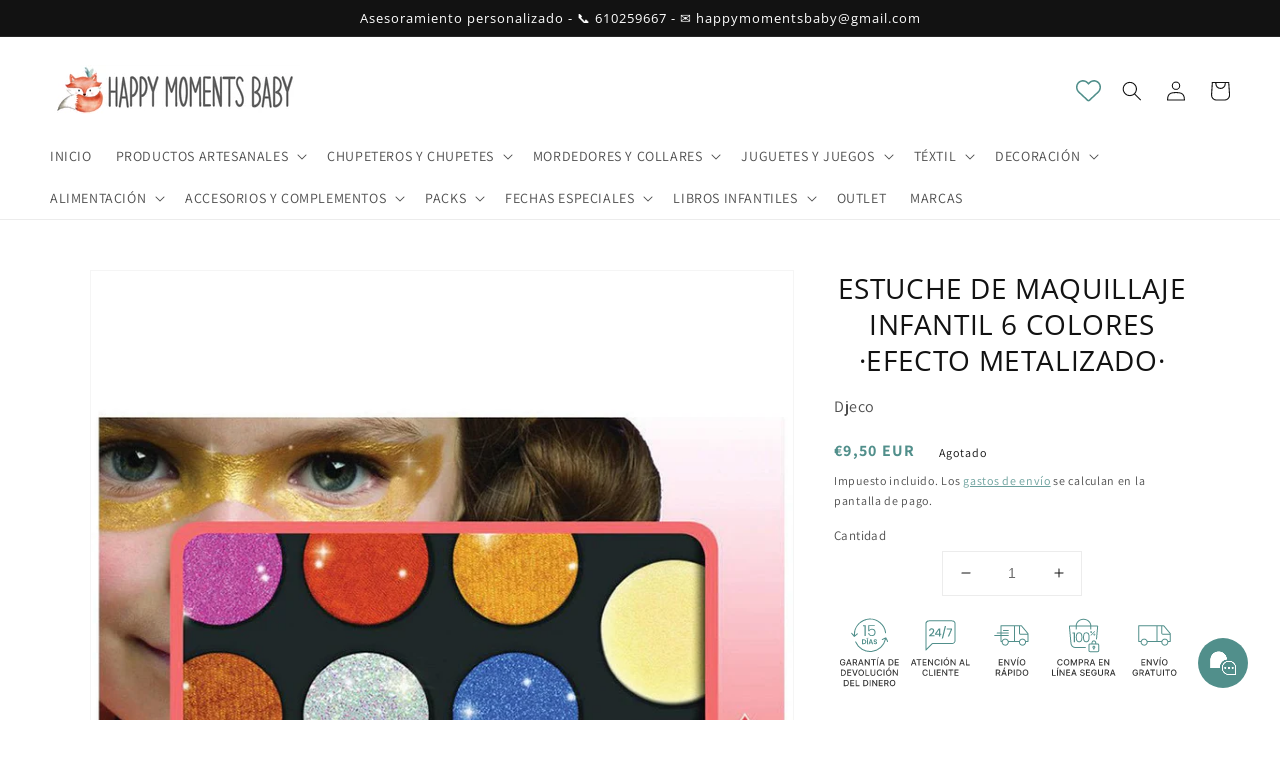

--- FILE ---
content_type: text/html; charset=utf-8
request_url: https://happymomentsbaby.net/products/estuche-de-maquillaje-infantil-6-colores-efecto-metalizado
body_size: 87928
content:
<!doctype html>
<html class="no-js" lang="es">
  <head>
 <!-- Added by TAPITA SEO SCHEMA-->

  



<!-- /Added by TAPITA SEO SCHEMA --> 


    <meta charset="utf-8">
    <meta http-equiv="X-UA-Compatible" content="IE=edge">
    <meta name="viewport" content="width=device-width,initial-scale=1">
    <meta name="theme-color" content="">
    <link rel="canonical" href="https://happymomentsbaby.net/products/estuche-de-maquillaje-infantil-6-colores-efecto-metalizado">
    <link rel="preconnect" href="https://cdn.shopify.com" crossorigin><link rel="icon" type="image/png" href="//happymomentsbaby.net/cdn/shop/files/LOGO_-_Happy_Moments_Baby_5b84ab21-3b52-47a7-8f20-8b31ecda07c9_32x32.jpg?v=1659518351"><link rel="preconnect" href="https://fonts.shopifycdn.com" crossorigin><title>
      ESTUCHE DE MAQUILLAJE INFANTIL 6 COLORES ·EFECTO METALIZADO·
 &ndash; Happy Moments Baby</title>

    
      <meta name="description" content="Set de maquillaje infantil con una paleta de 6 colores en diferentes tonos. Especialmente testado y seguro para la piel de los peques. El maquillaje se aplica con la esponja y el pincel que vienen en el estuche, y se quita fácilmente con agua y jabón.">
    

    

<meta property="og:site_name" content="Happy Moments Baby">
<meta property="og:url" content="https://happymomentsbaby.net/products/estuche-de-maquillaje-infantil-6-colores-efecto-metalizado">
<meta property="og:title" content="ESTUCHE DE MAQUILLAJE INFANTIL 6 COLORES ·EFECTO METALIZADO·">
<meta property="og:type" content="product">
<meta property="og:description" content="Set de maquillaje infantil con una paleta de 6 colores en diferentes tonos. Especialmente testado y seguro para la piel de los peques. El maquillaje se aplica con la esponja y el pincel que vienen en el estuche, y se quita fácilmente con agua y jabón."><meta property="og:image" content="http://happymomentsbaby.net/cdn/shop/products/estuche-de-maquillaje-infantil-6-colores-efecto-metalizado-348564.jpg?v=1700316873">
  <meta property="og:image:secure_url" content="https://happymomentsbaby.net/cdn/shop/products/estuche-de-maquillaje-infantil-6-colores-efecto-metalizado-348564.jpg?v=1700316873">
  <meta property="og:image:width" content="800">
  <meta property="og:image:height" content="800"><meta property="og:price:amount" content="9,50">
  <meta property="og:price:currency" content="EUR"><meta name="twitter:card" content="summary_large_image">
<meta name="twitter:title" content="ESTUCHE DE MAQUILLAJE INFANTIL 6 COLORES ·EFECTO METALIZADO·">
<meta name="twitter:description" content="Set de maquillaje infantil con una paleta de 6 colores en diferentes tonos. Especialmente testado y seguro para la piel de los peques. El maquillaje se aplica con la esponja y el pincel que vienen en el estuche, y se quita fácilmente con agua y jabón.">


    <script src="//happymomentsbaby.net/cdn/shop/t/3/assets/global.js?v=14237263177399231171636910428" defer="defer"></script><script>window.performance && window.performance.mark && window.performance.mark('shopify.content_for_header.start');</script><meta name="facebook-domain-verification" content="i5cxl9b0b7t06flwdmhv7o3ijqmy49">
<meta name="google-site-verification" content="NQ0SFe5uYwkKsj_giTXH7qD4hnMdTXTq5ek1IYcrWmY">
<meta id="shopify-digital-wallet" name="shopify-digital-wallet" content="/44581912735/digital_wallets/dialog">
<meta name="shopify-checkout-api-token" content="f8ac45f2d5b6fb99ecef61695b4de9b1">
<meta id="in-context-paypal-metadata" data-shop-id="44581912735" data-venmo-supported="false" data-environment="production" data-locale="es_ES" data-paypal-v4="true" data-currency="EUR">
<link rel="alternate" type="application/json+oembed" href="https://happymomentsbaby.net/products/estuche-de-maquillaje-infantil-6-colores-efecto-metalizado.oembed">
<script async="async" src="/checkouts/internal/preloads.js?locale=es-ES"></script>
<link rel="preconnect" href="https://shop.app" crossorigin="anonymous">
<script async="async" src="https://shop.app/checkouts/internal/preloads.js?locale=es-ES&shop_id=44581912735" crossorigin="anonymous"></script>
<script id="apple-pay-shop-capabilities" type="application/json">{"shopId":44581912735,"countryCode":"ES","currencyCode":"EUR","merchantCapabilities":["supports3DS"],"merchantId":"gid:\/\/shopify\/Shop\/44581912735","merchantName":"Happy Moments Baby","requiredBillingContactFields":["postalAddress","email","phone"],"requiredShippingContactFields":["postalAddress","email","phone"],"shippingType":"shipping","supportedNetworks":["visa","maestro","masterCard","amex"],"total":{"type":"pending","label":"Happy Moments Baby","amount":"1.00"},"shopifyPaymentsEnabled":true,"supportsSubscriptions":true}</script>
<script id="shopify-features" type="application/json">{"accessToken":"f8ac45f2d5b6fb99ecef61695b4de9b1","betas":["rich-media-storefront-analytics"],"domain":"happymomentsbaby.net","predictiveSearch":true,"shopId":44581912735,"locale":"es"}</script>
<script>var Shopify = Shopify || {};
Shopify.shop = "happy-moments-baby.myshopify.com";
Shopify.locale = "es";
Shopify.currency = {"active":"EUR","rate":"1.0"};
Shopify.country = "ES";
Shopify.theme = {"name":"Dawn","id":127701745823,"schema_name":"Dawn","schema_version":"2.3.0","theme_store_id":887,"role":"main"};
Shopify.theme.handle = "null";
Shopify.theme.style = {"id":null,"handle":null};
Shopify.cdnHost = "happymomentsbaby.net/cdn";
Shopify.routes = Shopify.routes || {};
Shopify.routes.root = "/";</script>
<script type="module">!function(o){(o.Shopify=o.Shopify||{}).modules=!0}(window);</script>
<script>!function(o){function n(){var o=[];function n(){o.push(Array.prototype.slice.apply(arguments))}return n.q=o,n}var t=o.Shopify=o.Shopify||{};t.loadFeatures=n(),t.autoloadFeatures=n()}(window);</script>
<script>
  window.ShopifyPay = window.ShopifyPay || {};
  window.ShopifyPay.apiHost = "shop.app\/pay";
  window.ShopifyPay.redirectState = null;
</script>
<script id="shop-js-analytics" type="application/json">{"pageType":"product"}</script>
<script defer="defer" async type="module" src="//happymomentsbaby.net/cdn/shopifycloud/shop-js/modules/v2/client.init-shop-cart-sync_-aut3ZVe.es.esm.js"></script>
<script defer="defer" async type="module" src="//happymomentsbaby.net/cdn/shopifycloud/shop-js/modules/v2/chunk.common_jR-HGkUL.esm.js"></script>
<script type="module">
  await import("//happymomentsbaby.net/cdn/shopifycloud/shop-js/modules/v2/client.init-shop-cart-sync_-aut3ZVe.es.esm.js");
await import("//happymomentsbaby.net/cdn/shopifycloud/shop-js/modules/v2/chunk.common_jR-HGkUL.esm.js");

  window.Shopify.SignInWithShop?.initShopCartSync?.({"fedCMEnabled":true,"windoidEnabled":true});

</script>
<script>
  window.Shopify = window.Shopify || {};
  if (!window.Shopify.featureAssets) window.Shopify.featureAssets = {};
  window.Shopify.featureAssets['shop-js'] = {"shop-cart-sync":["modules/v2/client.shop-cart-sync_BAYdngfT.es.esm.js","modules/v2/chunk.common_jR-HGkUL.esm.js"],"init-fed-cm":["modules/v2/client.init-fed-cm_C1KIrACA.es.esm.js","modules/v2/chunk.common_jR-HGkUL.esm.js"],"shop-button":["modules/v2/client.shop-button_nPJqyawu.es.esm.js","modules/v2/chunk.common_jR-HGkUL.esm.js"],"init-windoid":["modules/v2/client.init-windoid_BBN3UDv3.es.esm.js","modules/v2/chunk.common_jR-HGkUL.esm.js"],"shop-cash-offers":["modules/v2/client.shop-cash-offers_DHr6BHOX.es.esm.js","modules/v2/chunk.common_jR-HGkUL.esm.js","modules/v2/chunk.modal_K_-4b6jm.esm.js"],"shop-toast-manager":["modules/v2/client.shop-toast-manager_DsmMrndK.es.esm.js","modules/v2/chunk.common_jR-HGkUL.esm.js"],"init-shop-email-lookup-coordinator":["modules/v2/client.init-shop-email-lookup-coordinator_CqHiorcR.es.esm.js","modules/v2/chunk.common_jR-HGkUL.esm.js"],"pay-button":["modules/v2/client.pay-button_CyYMAtLe.es.esm.js","modules/v2/chunk.common_jR-HGkUL.esm.js"],"avatar":["modules/v2/client.avatar_BTnouDA3.es.esm.js"],"init-shop-cart-sync":["modules/v2/client.init-shop-cart-sync_-aut3ZVe.es.esm.js","modules/v2/chunk.common_jR-HGkUL.esm.js"],"shop-login-button":["modules/v2/client.shop-login-button_CkV-3QmP.es.esm.js","modules/v2/chunk.common_jR-HGkUL.esm.js","modules/v2/chunk.modal_K_-4b6jm.esm.js"],"init-customer-accounts-sign-up":["modules/v2/client.init-customer-accounts-sign-up_OVpxiKuf.es.esm.js","modules/v2/client.shop-login-button_CkV-3QmP.es.esm.js","modules/v2/chunk.common_jR-HGkUL.esm.js","modules/v2/chunk.modal_K_-4b6jm.esm.js"],"init-shop-for-new-customer-accounts":["modules/v2/client.init-shop-for-new-customer-accounts_B3-6tUHj.es.esm.js","modules/v2/client.shop-login-button_CkV-3QmP.es.esm.js","modules/v2/chunk.common_jR-HGkUL.esm.js","modules/v2/chunk.modal_K_-4b6jm.esm.js"],"init-customer-accounts":["modules/v2/client.init-customer-accounts_DAvreLqn.es.esm.js","modules/v2/client.shop-login-button_CkV-3QmP.es.esm.js","modules/v2/chunk.common_jR-HGkUL.esm.js","modules/v2/chunk.modal_K_-4b6jm.esm.js"],"shop-follow-button":["modules/v2/client.shop-follow-button_D-yP9CCa.es.esm.js","modules/v2/chunk.common_jR-HGkUL.esm.js","modules/v2/chunk.modal_K_-4b6jm.esm.js"],"lead-capture":["modules/v2/client.lead-capture_cgi9rykO.es.esm.js","modules/v2/chunk.common_jR-HGkUL.esm.js","modules/v2/chunk.modal_K_-4b6jm.esm.js"],"checkout-modal":["modules/v2/client.checkout-modal_CNOx8cMi.es.esm.js","modules/v2/chunk.common_jR-HGkUL.esm.js","modules/v2/chunk.modal_K_-4b6jm.esm.js"],"shop-login":["modules/v2/client.shop-login_B0Pz78O1.es.esm.js","modules/v2/chunk.common_jR-HGkUL.esm.js","modules/v2/chunk.modal_K_-4b6jm.esm.js"],"payment-terms":["modules/v2/client.payment-terms_DHTqhmPP.es.esm.js","modules/v2/chunk.common_jR-HGkUL.esm.js","modules/v2/chunk.modal_K_-4b6jm.esm.js"]};
</script>
<script>(function() {
  var isLoaded = false;
  function asyncLoad() {
    if (isLoaded) return;
    isLoaded = true;
    var urls = ["https:\/\/cdn.jsdelivr.net\/gh\/yunmuqing\/SmBdBWwTCrjyN3AE@latest\/mbAt2ktK3Dmszf6K.js?shop=happy-moments-baby.myshopify.com","","","?app=calendar\u0026shop=happy-moments-baby.myshopify.com\u0026shop=happy-moments-baby.myshopify.com","https:\/\/cdn.shopify.com\/s\/files\/1\/0597\/3783\/3627\/files\/tptinstall.min.js?v=1718591634\u0026t=tapita-seo-script-tags\u0026shop=happy-moments-baby.myshopify.com","https:\/\/static.klaviyo.com\/onsite\/js\/UnxFdu\/klaviyo.js?company_id=UnxFdu\u0026shop=happy-moments-baby.myshopify.com","https:\/\/cdn.hextom.com\/js\/freeshippingbar.js?shop=happy-moments-baby.myshopify.com"];
    for (var i = 0; i < urls.length; i++) {
      var s = document.createElement('script');
      s.type = 'text/javascript';
      s.async = true;
      s.src = urls[i];
      var x = document.getElementsByTagName('script')[0];
      x.parentNode.insertBefore(s, x);
    }
  };
  if(window.attachEvent) {
    window.attachEvent('onload', asyncLoad);
  } else {
    window.addEventListener('load', asyncLoad, false);
  }
})();</script>
<script id="__st">var __st={"a":44581912735,"offset":3600,"reqid":"bbd87e8e-30ee-48f2-b600-4ee980313690-1769009689","pageurl":"happymomentsbaby.net\/products\/estuche-de-maquillaje-infantil-6-colores-efecto-metalizado","u":"87f084600f03","p":"product","rtyp":"product","rid":8345067454793};</script>
<script>window.ShopifyPaypalV4VisibilityTracking = true;</script>
<script id="captcha-bootstrap">!function(){'use strict';const t='contact',e='account',n='new_comment',o=[[t,t],['blogs',n],['comments',n],[t,'customer']],c=[[e,'customer_login'],[e,'guest_login'],[e,'recover_customer_password'],[e,'create_customer']],r=t=>t.map((([t,e])=>`form[action*='/${t}']:not([data-nocaptcha='true']) input[name='form_type'][value='${e}']`)).join(','),a=t=>()=>t?[...document.querySelectorAll(t)].map((t=>t.form)):[];function s(){const t=[...o],e=r(t);return a(e)}const i='password',u='form_key',d=['recaptcha-v3-token','g-recaptcha-response','h-captcha-response',i],f=()=>{try{return window.sessionStorage}catch{return}},m='__shopify_v',_=t=>t.elements[u];function p(t,e,n=!1){try{const o=window.sessionStorage,c=JSON.parse(o.getItem(e)),{data:r}=function(t){const{data:e,action:n}=t;return t[m]||n?{data:e,action:n}:{data:t,action:n}}(c);for(const[e,n]of Object.entries(r))t.elements[e]&&(t.elements[e].value=n);n&&o.removeItem(e)}catch(o){console.error('form repopulation failed',{error:o})}}const l='form_type',E='cptcha';function T(t){t.dataset[E]=!0}const w=window,h=w.document,L='Shopify',v='ce_forms',y='captcha';let A=!1;((t,e)=>{const n=(g='f06e6c50-85a8-45c8-87d0-21a2b65856fe',I='https://cdn.shopify.com/shopifycloud/storefront-forms-hcaptcha/ce_storefront_forms_captcha_hcaptcha.v1.5.2.iife.js',D={infoText:'Protegido por hCaptcha',privacyText:'Privacidad',termsText:'Términos'},(t,e,n)=>{const o=w[L][v],c=o.bindForm;if(c)return c(t,g,e,D).then(n);var r;o.q.push([[t,g,e,D],n]),r=I,A||(h.body.append(Object.assign(h.createElement('script'),{id:'captcha-provider',async:!0,src:r})),A=!0)});var g,I,D;w[L]=w[L]||{},w[L][v]=w[L][v]||{},w[L][v].q=[],w[L][y]=w[L][y]||{},w[L][y].protect=function(t,e){n(t,void 0,e),T(t)},Object.freeze(w[L][y]),function(t,e,n,w,h,L){const[v,y,A,g]=function(t,e,n){const i=e?o:[],u=t?c:[],d=[...i,...u],f=r(d),m=r(i),_=r(d.filter((([t,e])=>n.includes(e))));return[a(f),a(m),a(_),s()]}(w,h,L),I=t=>{const e=t.target;return e instanceof HTMLFormElement?e:e&&e.form},D=t=>v().includes(t);t.addEventListener('submit',(t=>{const e=I(t);if(!e)return;const n=D(e)&&!e.dataset.hcaptchaBound&&!e.dataset.recaptchaBound,o=_(e),c=g().includes(e)&&(!o||!o.value);(n||c)&&t.preventDefault(),c&&!n&&(function(t){try{if(!f())return;!function(t){const e=f();if(!e)return;const n=_(t);if(!n)return;const o=n.value;o&&e.removeItem(o)}(t);const e=Array.from(Array(32),(()=>Math.random().toString(36)[2])).join('');!function(t,e){_(t)||t.append(Object.assign(document.createElement('input'),{type:'hidden',name:u})),t.elements[u].value=e}(t,e),function(t,e){const n=f();if(!n)return;const o=[...t.querySelectorAll(`input[type='${i}']`)].map((({name:t})=>t)),c=[...d,...o],r={};for(const[a,s]of new FormData(t).entries())c.includes(a)||(r[a]=s);n.setItem(e,JSON.stringify({[m]:1,action:t.action,data:r}))}(t,e)}catch(e){console.error('failed to persist form',e)}}(e),e.submit())}));const S=(t,e)=>{t&&!t.dataset[E]&&(n(t,e.some((e=>e===t))),T(t))};for(const o of['focusin','change'])t.addEventListener(o,(t=>{const e=I(t);D(e)&&S(e,y())}));const B=e.get('form_key'),M=e.get(l),P=B&&M;t.addEventListener('DOMContentLoaded',(()=>{const t=y();if(P)for(const e of t)e.elements[l].value===M&&p(e,B);[...new Set([...A(),...v().filter((t=>'true'===t.dataset.shopifyCaptcha))])].forEach((e=>S(e,t)))}))}(h,new URLSearchParams(w.location.search),n,t,e,['guest_login'])})(!0,!0)}();</script>
<script integrity="sha256-4kQ18oKyAcykRKYeNunJcIwy7WH5gtpwJnB7kiuLZ1E=" data-source-attribution="shopify.loadfeatures" defer="defer" src="//happymomentsbaby.net/cdn/shopifycloud/storefront/assets/storefront/load_feature-a0a9edcb.js" crossorigin="anonymous"></script>
<script crossorigin="anonymous" defer="defer" src="//happymomentsbaby.net/cdn/shopifycloud/storefront/assets/shopify_pay/storefront-65b4c6d7.js?v=20250812"></script>
<script data-source-attribution="shopify.dynamic_checkout.dynamic.init">var Shopify=Shopify||{};Shopify.PaymentButton=Shopify.PaymentButton||{isStorefrontPortableWallets:!0,init:function(){window.Shopify.PaymentButton.init=function(){};var t=document.createElement("script");t.src="https://happymomentsbaby.net/cdn/shopifycloud/portable-wallets/latest/portable-wallets.es.js",t.type="module",document.head.appendChild(t)}};
</script>
<script data-source-attribution="shopify.dynamic_checkout.buyer_consent">
  function portableWalletsHideBuyerConsent(e){var t=document.getElementById("shopify-buyer-consent"),n=document.getElementById("shopify-subscription-policy-button");t&&n&&(t.classList.add("hidden"),t.setAttribute("aria-hidden","true"),n.removeEventListener("click",e))}function portableWalletsShowBuyerConsent(e){var t=document.getElementById("shopify-buyer-consent"),n=document.getElementById("shopify-subscription-policy-button");t&&n&&(t.classList.remove("hidden"),t.removeAttribute("aria-hidden"),n.addEventListener("click",e))}window.Shopify?.PaymentButton&&(window.Shopify.PaymentButton.hideBuyerConsent=portableWalletsHideBuyerConsent,window.Shopify.PaymentButton.showBuyerConsent=portableWalletsShowBuyerConsent);
</script>
<script>
  function portableWalletsCleanup(e){e&&e.src&&console.error("Failed to load portable wallets script "+e.src);var t=document.querySelectorAll("shopify-accelerated-checkout .shopify-payment-button__skeleton, shopify-accelerated-checkout-cart .wallet-cart-button__skeleton"),e=document.getElementById("shopify-buyer-consent");for(let e=0;e<t.length;e++)t[e].remove();e&&e.remove()}function portableWalletsNotLoadedAsModule(e){e instanceof ErrorEvent&&"string"==typeof e.message&&e.message.includes("import.meta")&&"string"==typeof e.filename&&e.filename.includes("portable-wallets")&&(window.removeEventListener("error",portableWalletsNotLoadedAsModule),window.Shopify.PaymentButton.failedToLoad=e,"loading"===document.readyState?document.addEventListener("DOMContentLoaded",window.Shopify.PaymentButton.init):window.Shopify.PaymentButton.init())}window.addEventListener("error",portableWalletsNotLoadedAsModule);
</script>

<script type="module" src="https://happymomentsbaby.net/cdn/shopifycloud/portable-wallets/latest/portable-wallets.es.js" onError="portableWalletsCleanup(this)" crossorigin="anonymous"></script>
<script nomodule>
  document.addEventListener("DOMContentLoaded", portableWalletsCleanup);
</script>

<script id='scb4127' type='text/javascript' async='' src='https://happymomentsbaby.net/cdn/shopifycloud/privacy-banner/storefront-banner.js'></script><link id="shopify-accelerated-checkout-styles" rel="stylesheet" media="screen" href="https://happymomentsbaby.net/cdn/shopifycloud/portable-wallets/latest/accelerated-checkout-backwards-compat.css" crossorigin="anonymous">
<style id="shopify-accelerated-checkout-cart">
        #shopify-buyer-consent {
  margin-top: 1em;
  display: inline-block;
  width: 100%;
}

#shopify-buyer-consent.hidden {
  display: none;
}

#shopify-subscription-policy-button {
  background: none;
  border: none;
  padding: 0;
  text-decoration: underline;
  font-size: inherit;
  cursor: pointer;
}

#shopify-subscription-policy-button::before {
  box-shadow: none;
}

      </style>
<script id="sections-script" data-sections="main-product,product-recommendations,header,footer" defer="defer" src="//happymomentsbaby.net/cdn/shop/t/3/compiled_assets/scripts.js?v=7842"></script>
<script>window.performance && window.performance.mark && window.performance.mark('shopify.content_for_header.end');</script>

    <style data-shopify>
      @font-face {
  font-family: Assistant;
  font-weight: 400;
  font-style: normal;
  font-display: swap;
  src: url("//happymomentsbaby.net/cdn/fonts/assistant/assistant_n4.9120912a469cad1cc292572851508ca49d12e768.woff2") format("woff2"),
       url("//happymomentsbaby.net/cdn/fonts/assistant/assistant_n4.6e9875ce64e0fefcd3f4446b7ec9036b3ddd2985.woff") format("woff");
}

      @font-face {
  font-family: Assistant;
  font-weight: 700;
  font-style: normal;
  font-display: swap;
  src: url("//happymomentsbaby.net/cdn/fonts/assistant/assistant_n7.bf44452348ec8b8efa3aa3068825305886b1c83c.woff2") format("woff2"),
       url("//happymomentsbaby.net/cdn/fonts/assistant/assistant_n7.0c887fee83f6b3bda822f1150b912c72da0f7b64.woff") format("woff");
}

      
      
      @font-face {
  font-family: "Open Sans";
  font-weight: 400;
  font-style: normal;
  font-display: swap;
  src: url("//happymomentsbaby.net/cdn/fonts/open_sans/opensans_n4.c32e4d4eca5273f6d4ee95ddf54b5bbb75fc9b61.woff2") format("woff2"),
       url("//happymomentsbaby.net/cdn/fonts/open_sans/opensans_n4.5f3406f8d94162b37bfa232b486ac93ee892406d.woff") format("woff");
}


      :root {
        --font-body-family: Assistant, sans-serif;
        --font-body-style: normal;
        --font-body-weight: 400;

        --font-heading-family: "Open Sans", sans-serif;
        --font-heading-style: normal;
        --font-heading-weight: 400;

        --font-body-scale: 1.0;
        --font-heading-scale: 1.0;

        --color-base-text: 18, 18, 18;
        --color-base-background-1: 255, 255, 255;
        --color-base-background-2: 243, 243, 243;
        --color-base-solid-button-labels: 255, 255, 255;
        --color-base-outline-button-labels: 81, 143, 139;
        --color-base-accent-1: 81, 143, 139;
        --color-base-accent-2: 51, 79, 180;
        --payment-terms-background-color: #FFFFFF;

        --gradient-base-background-1: #FFFFFF;
        --gradient-base-background-2: #F3F3F3;
        --gradient-base-accent-1: #518f8b;
        --gradient-base-accent-2: #334FB4;

        --page-width: 120rem;
        --page-width-margin: 0rem;
      }

      *,
      *::before,
      *::after {
        box-sizing: inherit;
      }

      html {
        box-sizing: border-box;
        font-size: calc(var(--font-body-scale) * 62.5%);
        height: 100%;
      }

      body {
        display: grid;
        grid-template-rows: auto auto 1fr auto;
        grid-template-columns: 100%;
        min-height: 100%;
        margin: 0;
        font-size: 1.5rem;
        letter-spacing: 0.06rem;
        line-height: calc(1 + 0.8 / var(--font-body-scale));
        font-family: var(--font-body-family);
        font-style: var(--font-body-style);
        font-weight: var(--font-body-weight);
      }

      @media screen and (min-width: 750px) {
        body {
          font-size: 1.6rem;
        }
      }
    </style>

    <link href="//happymomentsbaby.net/cdn/shop/t/3/assets/base.css?v=134419824520127313191742403921" rel="stylesheet" type="text/css" media="all" />
<link rel="preload" as="font" href="//happymomentsbaby.net/cdn/fonts/assistant/assistant_n4.9120912a469cad1cc292572851508ca49d12e768.woff2" type="font/woff2" crossorigin><link rel="preload" as="font" href="//happymomentsbaby.net/cdn/fonts/open_sans/opensans_n4.c32e4d4eca5273f6d4ee95ddf54b5bbb75fc9b61.woff2" type="font/woff2" crossorigin><link rel="stylesheet" href="//happymomentsbaby.net/cdn/shop/t/3/assets/component-predictive-search.css?v=10425135875555615991636910425" media="print" onload="this.media='all'"><script>document.documentElement.className = document.documentElement.className.replace('no-js', 'js');</script>
  
  









	<script src="https://magic-menu.risingsigma.com/js/create-magic-menu.min.js" async></script>
<style>:is(.spaced-section) { margin-top:0!important } @media screen and (min-width: 750px) { :is(.spaced-section) { margin-top:0!important }}</style>













<!-- BEGIN app block: shopify://apps/vitals/blocks/app-embed/aeb48102-2a5a-4f39-bdbd-d8d49f4e20b8 --><link rel="preconnect" href="https://appsolve.io/" /><link rel="preconnect" href="https://cdn-sf.vitals.app/" /><script data-ver="58" id="vtlsAebData" class="notranslate">window.vtlsLiquidData = window.vtlsLiquidData || {};window.vtlsLiquidData.buildId = 56228;

window.vtlsLiquidData.apiHosts = {
	...window.vtlsLiquidData.apiHosts,
	"1": "https://appsolve.io"
};
	window.vtlsLiquidData.moduleSettings = {"1":{"3":"518f8b","4":"center","5":"icon","44":"15_back,247_support,fast_shipping,secure_shop,free_shipping","85":"","86":20,"87":20,"148":90,"978":"{}","1060":"303030"},"9":[],"12":{"29":true,"30":true,"31":true,"32":true,"108":true},"17":{"41":"bounce","42":"interval","43":10},"25":{"537":false,"538":true,"541":"505050","542":"Ver más resultados","543":"Búsquedas populares","544":"Aquí están tus resultados","545":"No se han encontrado resultados.","546":"¿Qué buscas?","547":"Colecciones","548":true},"46":{"368":"¡Date prisa! ¡Quedan muy pocas unidades en stock!","369":2,"370":false,"371":"¡Date prisa! El inventario se está agotando.","372":"333333","373":"e1e1e1","374":"ff3d12","375":"edd728","909":"{\"message\":{\"traits\":{\"color\":{\"default\":\"#333333\"}}},\"stockBar\":{\"traits\":{\"startColor\":{\"default\":\"#518f8b\"},\"endColor\":{\"default\":\"#cadedc\"}}}}","1087":0},"48":{"469":true,"491":true,"588":true,"595":false,"603":"","605":"","606":"","781":true,"783":1,"876":0,"1076":false,"1105":0,"1198":false},"50":{"527":"1","528":"518f8b","529":"swing","530":"¡Estamos aquí para ayudarte! ¿Necesitas asesoramiento personalizado?","531":10,"534":true,"535":"circle","795":true,"796":true,"797":"right","798":"right","888":true,"890":false,"891":true,"892":"¿Necesita ayuda?","893":"Contáctenos si tiene alguna pregunta.","894":"Le daremos una respuesta lo antes posible.","919":"d9d9d9"},"52":{"581":"standard","582":false,"583":5,"584":true,"585":"Dirección de correo electrónico ya utilizada","586":"Dirección de correo electrónico no válida","587":24,"995":"{}","1049":"Debes aceptar los correos electrónicos de marketing para convertirte en suscriptor","1050":"Devi accettare la politica sulla privacy e le email di marketing","1051":"Tienes que aceptar la Política de privacidad","1052":"Política de privacidad","1055":false,"1056":"He leído y acepto la {{ privacy_policy }}","1057":"","1058":false,"1059":"Envíame un correo electrónico con noticias y ofertas"},"56":[],"57":{"710":"Lista de deseos","711":"Guarda tus productos favoritos para más tarde","712":"Añadir a la lista de deseos","713":"Añadido a la lista de deseos","714":true,"716":true,"717":"f31212","718":"Desde","719":"Añadir a la cesta","720":true,"721":"Agotado","722":16,"766":"Compartir","767":"Comparte la lista de deseos","768":"Copiar enlace","769":"Enlace copiado","770":"Tu lista de deseos está vacía.","771":true,"772":"Mi lista de deseos","778":"518f8b","779":"ffffff","780":"518f8b","791":"","792":"","801":true,"804":"518f8b","805":"FFFFFF","874":"header","889":"Añadido al carrito","896":"light","897":"518f8b","898":25,"899":"518f8b","900":"FFFFFF","901":16,"990":10,"992":"{\"goToWishlistButton\": {\"traits\": {\"outlineColor\": {\"default\": \"#ffffff\"}, \"outlineBorderColor\": {\"default\": \"#ffffff\"}}}, \"addToWishlistButton\": {\"traits\": {\"filledColor\": {\"default\": \"#518f8b\"}, \"filledBackgroundColor\": {\"default\": \"#ffffff\"}}}}","1189":false,"1195":"\/a\/page","1196":"\/a\/page","1206":false}};

window.vtlsLiquidData.shopThemeName = "Dawn";window.vtlsLiquidData.settingTranslation = {"1":{"85":{"es":""}},"46":{"368":{"es":"¡Date prisa! ¡Quedan muy pocas unidades en stock!"},"371":{"es":"¡Date prisa! El inventario se está agotando."}},"50":{"530":{"es":"¡Estamos aquí para ayudarte! ¿Necesitas asesoramiento personalizado?"},"892":{"es":"¿Necesita ayuda?"},"893":{"es":"Contáctenos si tiene alguna pregunta."},"894":{"es":"Le daremos una respuesta lo antes posible."}},"25":{"542":{"es":"Ver más resultados"},"543":{"es":"Búsquedas populares"},"544":{"es":"Aquí están tus resultados"},"545":{"es":"No se han encontrado resultados."},"546":{"es":"¿Qué buscas?"},"547":{"es":"Colecciones"}},"52":{"585":{"es":"Dirección de correo electrónico ya utilizada"},"586":{"es":"Dirección de correo electrónico no válida"},"1049":{"es":"Debes aceptar los correos electrónicos de marketing para convertirte en suscriptor"},"1051":{"es":"Tienes que aceptar la Política de privacidad"},"1050":{"es":"Devi accettare la politica sulla privacy e le email di marketing"},"1052":{"es":"Política de privacidad"},"1056":{"es":"He leído y acepto la {{ privacy_policy }}"},"1059":{"es":"Envíame un correo electrónico con noticias y ofertas"}},"53":{"640":{"es":"Te ahorras:"},"642":{"es":"Agotado"},"643":{"es":"Este artículo:"},"644":{"es":"Precio total:"},"646":{"es":"Añadir a la cesta"},"647":{"es":"para"},"648":{"es":"con"},"649":{"es":"descuento"},"650":{"es":"cada"},"651":{"es":"Comprar"},"652":{"es":"Subtotal"},"653":{"es":"Descuento"},"654":{"es":"Precio antiguo"},"702":{"es":"Cantidad"},"731":{"es":"y"},"741":{"es":"Gratis"},"742":{"es":"Gratis"},"743":{"es":"Reclamar el regalo"},"750":{"es":"Regalo"},"762":{"es":"Descuento"},"773":{"es":"Tu producto se ha añadido al carrito."},"786":{"es":"ahorrar"},"851":{"es":"Por item:"},"1007":{"es":"Elige otro"},"1028":{"es":"A otros clientes les encantó esta oferta"},"1029":{"es":"Añadir al pedido"},"1030":{"es":"Añadido al pedido"},"1031":{"es":"Pagar pedido"},"1035":{"es":"Ver más"},"1036":{"es":"Ver menos"},"1083":{"es":"Pagar pedido"},"1167":{"es":"No disponible"},"1164":{"es":"Envío gratuito"}},"57":{"710":{"es":"Lista de deseos"},"711":{"es":"Guarda tus productos favoritos para más tarde"},"712":{"es":"Añadir a la lista de deseos"},"713":{"es":"Añadido a la lista de deseos"},"718":{"es":"Desde"},"719":{"es":"Añadir a la cesta"},"721":{"es":"Agotado"},"766":{"es":"Compartir"},"767":{"es":"Comparte la lista de deseos"},"768":{"es":"Copiar enlace"},"769":{"es":"Enlace copiado"},"770":{"es":"Tu lista de deseos está vacía."},"772":{"es":"Mi lista de deseos"},"889":{"es":"Añadido al carrito"}}};window.vtlsLiquidData.liveChatChannels={"has_multiple_channels":false,"agents":[{"name":"Hola soy Laia y estoy aquí para asesorarte","role":"Asesoramiento personalizado","channelType":0,"channelValue":"https:\/\/wa.me\/34610259667","schedule":null}]};window.vtlsLiquidData.popUps=[{"id":"V_ki8rk","type":1,"triggerType":0,"publicTitle":{"es":"DISFRUTA DE 3€ DE DESCUENTO EN TU PRIMERA COMPRA"},"description":{"es":"Suscríbete a nuestro boletín y podrás obtener descuentos exclusivos, ofertas personalizadas, acceso a preventas, y mucho más..."},"ctaLabel":{"es":"Muéstrame el cupón"},"traits":"{\"container\":{\"traits\":{\"backgroundColor\":{\"default\":\"#518f8b\"}}}}","imageUrl":null,"addSecondaryButton":false,"secondaryButtonText":{"es":""},"logoUrl":"","addLogo":false,"leadInputPlaceholder":{"es":"Introduce tu correo electrónico AQUÍ"},"successTitle":{"es":"¡GRACIAS!"},"successDescription":{"es":"¡Enhorabuena! Aquí está tu cupón de descuento para compras superiores a 40€"},"discountCode":"BIENVENIDA3","displayDelay":4,"cssClass":"type_discount_capture","themeType":"standard"}];window.vtlsLiquidData.shopSettings={};window.vtlsLiquidData.shopSettings.cartType="";window.vtlsLiquidData.spat="8f3e50832a77bf372de3d462d1c77f20";window.vtlsLiquidData.shopInfo={id:44581912735,domain:"happymomentsbaby.net",shopifyDomain:"happy-moments-baby.myshopify.com",primaryLocaleIsoCode: "es",defaultCurrency:"EUR",enabledCurrencies:["ALL","AMD","BAM","CHF","CZK","DKK","EUR","GBP","HUF","ISK","MDL","MKD","PLN","RON","RSD","SEK","UAH"],moneyFormat:"€{{amount_with_comma_separator}}",moneyWithCurrencyFormat:"€{{amount_with_comma_separator}} EUR",appId:"1",appName:"Vitals",};window.vtlsLiquidData.acceptedScopes = {"1":[26,25,27,28,29,30,31,32,33,34,35,36,37,38,22,2,8,14,20,24,16,18,10,13,21,4,11,1,7,3,19,23,15,17,9,12,49,51,46,47,50,52,48]};window.vtlsLiquidData.product = {"id": 8345067454793,"available": false,"title": "ESTUCHE DE MAQUILLAJE INFANTIL 6 COLORES ·EFECTO METALIZADO·","handle": "estuche-de-maquillaje-infantil-6-colores-efecto-metalizado","vendor": "Djeco","type": "Dibujo y creatividad","tags": [],"description": "1","featured_image":{"src": "//happymomentsbaby.net/cdn/shop/products/estuche-de-maquillaje-infantil-6-colores-efecto-metalizado-348564.jpg?v=1700316873","aspect_ratio": "1.0"},"collectionIds": [616415265097,595239567689,629004992841,616415232329,595134841161],"variants": [{"id": 46380916506953,"title": "Default Title","option1": "Default Title","option2": null,"option3": null,"price": 950,"compare_at_price": null,"available": false,"image":null,"featured_media_id":null,"is_preorderable":0,"inventory_quantity": 0}],"options": [{"name": "Title"}],"metafields": {"reviews": {}}};window.vtlsLiquidData.cacheKeys = [1703117407,1713594445,0,1740302111,1703117407,0,1740302136,1703117407 ];</script><script id="vtlsAebDynamicFunctions" class="notranslate">window.vtlsLiquidData = window.vtlsLiquidData || {};window.vtlsLiquidData.dynamicFunctions = ({$,vitalsGet,vitalsSet,VITALS_GET_$_DESCRIPTION,VITALS_GET_$_END_SECTION,VITALS_GET_$_ATC_FORM,VITALS_GET_$_ATC_BUTTON,submit_button,form_add_to_cart,cartItemVariantId,VITALS_EVENT_CART_UPDATED,VITALS_EVENT_DISCOUNTS_LOADED,VITALS_EVENT_RENDER_CAROUSEL_STARS,VITALS_EVENT_RENDER_COLLECTION_STARS,VITALS_EVENT_SMART_BAR_RENDERED,VITALS_EVENT_SMART_BAR_CLOSED,VITALS_EVENT_TABS_RENDERED,VITALS_EVENT_VARIANT_CHANGED,VITALS_EVENT_ATC_BUTTON_FOUND,VITALS_IS_MOBILE,VITALS_PAGE_TYPE,VITALS_APPEND_CSS,VITALS_HOOK__CAN_EXECUTE_CHECKOUT,VITALS_HOOK__GET_CUSTOM_CHECKOUT_URL_PARAMETERS,VITALS_HOOK__GET_CUSTOM_VARIANT_SELECTOR,VITALS_HOOK__GET_IMAGES_DEFAULT_SIZE,VITALS_HOOK__ON_CLICK_CHECKOUT_BUTTON,VITALS_HOOK__DONT_ACCELERATE_CHECKOUT,VITALS_HOOK__ON_ATC_STAY_ON_THE_SAME_PAGE,VITALS_HOOK__CAN_EXECUTE_ATC,VITALS_FLAG__IGNORE_VARIANT_ID_FROM_URL,VITALS_FLAG__UPDATE_ATC_BUTTON_REFERENCE,VITALS_FLAG__UPDATE_CART_ON_CHECKOUT,VITALS_FLAG__USE_CAPTURE_FOR_ATC_BUTTON,VITALS_FLAG__USE_FIRST_ATC_SPAN_FOR_PRE_ORDER,VITALS_FLAG__USE_HTML_FOR_STICKY_ATC_BUTTON,VITALS_FLAG__STOP_EXECUTION,VITALS_FLAG__USE_CUSTOM_COLLECTION_FILTER_DROPDOWN,VITALS_FLAG__PRE_ORDER_START_WITH_OBSERVER,VITALS_FLAG__PRE_ORDER_OBSERVER_DELAY,VITALS_FLAG__ON_CHECKOUT_CLICK_USE_CAPTURE_EVENT,handle,}) => {return {"147": {"location":"description","locator":"after"},};};</script><script id="vtlsAebDocumentInjectors" class="notranslate">window.vtlsLiquidData = window.vtlsLiquidData || {};window.vtlsLiquidData.documentInjectors = ({$,vitalsGet,vitalsSet,VITALS_IS_MOBILE,VITALS_APPEND_CSS}) => {const documentInjectors = {};documentInjectors["1"]={};documentInjectors["1"]["d"]=[];documentInjectors["1"]["d"]["0"]={};documentInjectors["1"]["d"]["0"]["a"]=null;documentInjectors["1"]["d"]["0"]["s"]=".description";documentInjectors["1"]["d"]["1"]={};documentInjectors["1"]["d"]["1"]["a"]=null;documentInjectors["1"]["d"]["1"]["s"]=".product__description.rte";documentInjectors["1"]["d"]["2"]={};documentInjectors["1"]["d"]["2"]["a"]=null;documentInjectors["1"]["d"]["2"]["s"]=".product-description.rte";documentInjectors["2"]={};documentInjectors["2"]["d"]=[];documentInjectors["2"]["d"]["0"]={};documentInjectors["2"]["d"]["0"]["a"]={"l":"after"};documentInjectors["2"]["d"]["0"]["s"]="div.product";documentInjectors["2"]["d"]["1"]={};documentInjectors["2"]["d"]["1"]["a"]={"l":"before"};documentInjectors["2"]["d"]["1"]["s"]="div#shopify-section-footer";documentInjectors["2"]["d"]["2"]={};documentInjectors["2"]["d"]["2"]["a"]={"l":"append"};documentInjectors["2"]["d"]["2"]["s"]="div[itemprop=\"description\"]";documentInjectors["3"]={};documentInjectors["3"]["d"]=[];documentInjectors["3"]["d"]["0"]={};documentInjectors["3"]["d"]["0"]["a"]=null;documentInjectors["3"]["d"]["0"]["s"]="#main-cart-footer .cart__footer \u003e .cart__blocks .totals";documentInjectors["3"]["d"]["0"]["js"]=function(left_subtotal, right_subtotal, cart_html) { var vitalsDiscountsDiv = ".vitals-discounts";
if ($(vitalsDiscountsDiv).length === 0) {
$('#main-cart-footer .cart__footer > .cart__blocks .totals').html(cart_html);
}

};documentInjectors["5"]={};documentInjectors["5"]["d"]=[];documentInjectors["5"]["d"]["0"]={};documentInjectors["5"]["d"]["0"]["a"]={"l":"prepend"};documentInjectors["5"]["d"]["0"]["s"]=".header__icons";documentInjectors["5"]["m"]=[];documentInjectors["5"]["m"]["0"]={};documentInjectors["5"]["m"]["0"]["a"]={"l":"prepend"};documentInjectors["5"]["m"]["0"]["s"]=".header__icons";documentInjectors["12"]={};documentInjectors["12"]["d"]=[];documentInjectors["12"]["d"]["0"]={};documentInjectors["12"]["d"]["0"]["a"]=[];documentInjectors["12"]["d"]["0"]["s"]="form[action*=\"\/cart\/add\"]:visible:not([id*=\"product-form-installment\"]):not([id*=\"product-installment-form\"]):not(.vtls-exclude-atc-injector *)";documentInjectors["11"]={};documentInjectors["11"]["d"]=[];documentInjectors["11"]["d"]["0"]={};documentInjectors["11"]["d"]["0"]["a"]={"ctx":"inside","last":false};documentInjectors["11"]["d"]["0"]["s"]="[type=\"submit\"]:not(.swym-button)";documentInjectors["11"]["d"]["1"]={};documentInjectors["11"]["d"]["1"]["a"]={"ctx":"inside","last":false};documentInjectors["11"]["d"]["1"]["s"]="[name=\"add\"]:not(.swym-button)";documentInjectors["11"]["d"]["2"]={};documentInjectors["11"]["d"]["2"]["a"]={"ctx":"outside"};documentInjectors["11"]["d"]["2"]["s"]=".product-form__submit";documentInjectors["6"]={};documentInjectors["6"]["d"]=[];documentInjectors["6"]["d"]["0"]={};documentInjectors["6"]["d"]["0"]["a"]=null;documentInjectors["6"]["d"]["0"]["s"]="#ProductGridContainer";return documentInjectors;};</script><script id="vtlsAebBundle" src="https://cdn-sf.vitals.app/assets/js/bundle-cc4514bb83964b47b6f38a4189983362.js" async></script>

<!-- END app block --><!-- BEGIN app block: shopify://apps/ymq-product-options-variants/blocks/app-embed/86b91121-1f62-4e27-9812-b70a823eb918 -->
    <!-- BEGIN app snippet: option.v2 --><style id="ymq-checkout-button-protect">
    [name="checkout"],
    [name="chekout"],
    a[href^="/checkout"],
    a[href="/account/login"].cart__submit,
    button[type="submit"].btn-order,
    a.btn.cart__checkout,
    a.cart__submit,
    .wc-proceed-to-checkout button,
    #cart_form .buttons .btn-primary,
    .ymq-checkout-button {
        pointer-events: none;
    }
</style>

<script>
    document.addEventListener('DOMContentLoaded', () => {
        setTimeout(() => {
            const protectStyle = document.getElementById('ymq-checkout-button-protect');
            if (protectStyle) protectStyle.remove();
        }, 300);
    });
</script>


<!-- BEGIN app snippet: js --><script>
    !function(){window.ymqOptionInitProduct=(t,e=!1)=>{if(e)try{ymq_option.product=t}catch(t){}try{void 0===window.ymq_option_os2_products&&(window.ymq_option_os2_products={}),window.ymq_option_os2_products[t.id]=t}catch(t){}"object"==typeof ymq_option&&"object"==typeof ymq_option.os2_products&&(ymq_option.os2_products[t.id]=t),"object"==typeof ymqOption&&ymqOption.os2Product()},window.ymqOptionIntervalResult=function(t,e,n,o){"function"==typeof t?(o=e,n=t,e=1e3,t=20):"function"==typeof e&&(o=n,n=e,e=1e3),"function"!=typeof n&&(n=function(){return!1});let i=0,r=setInterval(function(){i++,i>t||n(i)?clearInterval(r):"function"==typeof o&&o()},e)},window.ymqOptionUrlParam=function(t,e=""){let n=new RegExp("(^|&)"+t+"=([^&]*)(&|$)"),o=null;if(""!=e)try{o=(e=new URL(e,window.location.href)).search.substr(1).match(n)}catch(t){return console.log(t),null}else o=window.location.search.substr(1).match(n);return null!=o?"variant"==t?Number(decodeURI(o[2])):decodeURI(o[2]):null},void 0===window.YmqModal&&(window.YmqModal=(()=>{"use strict";const t=["a[href]","area[href]",'input:not([disabled]):not([type="hidden"]):not([aria-hidden])',"select:not([disabled]):not([aria-hidden])","textarea:not([disabled]):not([aria-hidden])","button:not([disabled]):not([aria-hidden])","iframe","object","embed","[contenteditable]",'[tabindex]:not([tabindex^="-"])'];class e{constructor({targetModal:t,triggers:e=[],onShow:n=()=>{},onClose:o=()=>{},openTrigger:i="data-ymqmodal-trigger",closeTrigger:r="data-ymqmodal-close",openClass:s="ymq-modal-open",disableScroll:a=!0,disableFocus:d=!1,awaitCloseAnimation:l=!1,awaitOpenAnimation:u=!1,debugMode:c=!1}){this.modal=document.getElementById(t),this.config={debugMode:c,disableScroll:a,openTrigger:i,closeTrigger:r,openClass:s,onShow:n,onClose:o,awaitCloseAnimation:l,awaitOpenAnimation:u,disableFocus:d},e.length>0&&this.registerTriggers(...e),this.onClick=this.onClick.bind(this),this.onKeydown=this.onKeydown.bind(this)}registerTriggers(...t){t.filter(Boolean).forEach(t=>{t.addEventListener("click",t=>this.showModal(t))})}showModal(t=null){if(this.activeElement=document.activeElement,this.modal.setAttribute("aria-hidden","false"),this.modal.classList.add(this.config.openClass),this.scrollBehaviour("disable"),this.addEventListeners(),this.config.awaitOpenAnimation){const t=()=>{this.modal.removeEventListener("animationend",t,!1),this.setFocusToFirstNode()};this.modal.addEventListener("animationend",t,!1)}else this.setFocusToFirstNode();this.config.onShow(this.modal,this.activeElement,t)}closeModal(t=null){const e=this.modal;if(this.modal.setAttribute("aria-hidden","true"),this.removeEventListeners(),this.scrollBehaviour("enable"),this.activeElement&&this.activeElement.focus&&this.activeElement.focus(),this.config.onClose(this.modal,this.activeElement,t),this.config.awaitCloseAnimation){const t=this.config.openClass;this.modal.addEventListener("animationend",function n(){e.classList.remove(t),e.removeEventListener("animationend",n,!1)},!1)}else e.classList.remove(this.config.openClass);let n=document.querySelector('.ymq-modal-open[aria-hidden="false"]');n&&(this.modal=n,this.showModal())}closeModalById(t){this.modal=document.getElementById(t),this.modal&&this.closeModal()}scrollBehaviour(t){if(!this.config.disableScroll)return;const e=document.querySelector("body");switch(t){case"enable":Object.assign(e.style,{overflow:""});break;case"disable":Object.assign(e.style,{overflow:"hidden"})}}addEventListeners(){this.modal.addEventListener("touchstart",this.onClick),this.modal.addEventListener("click",this.onClick),document.addEventListener("keydown",this.onKeydown)}removeEventListeners(){this.modal.removeEventListener("touchstart",this.onClick),this.modal.removeEventListener("click",this.onClick),document.removeEventListener("keydown",this.onKeydown)}onClick(t){(t.target.hasAttribute(this.config.closeTrigger)||t.target.parentNode.hasAttribute(this.config.closeTrigger))&&(t.preventDefault(),t.stopPropagation(),this.closeModal(t))}onKeydown(t){27===t.keyCode&&this.closeModal(t),9===t.keyCode&&this.retainFocus(t)}getFocusableNodes(){const e=this.modal.querySelectorAll(t);return Array(...e)}setFocusToFirstNode(){if(this.config.disableFocus)return;const t=this.getFocusableNodes();if(0===t.length)return;const e=t.filter(t=>!t.hasAttribute(this.config.closeTrigger));e.length>0&&e[0].focus(),0===e.length&&t[0].focus()}retainFocus(t){let e=this.getFocusableNodes();if(0!==e.length)if(e=e.filter(t=>null!==t.offsetParent),this.modal.contains(document.activeElement)){const n=e.indexOf(document.activeElement);t.shiftKey&&0===n&&(e[e.length-1].focus(),t.preventDefault()),!t.shiftKey&&e.length>0&&n===e.length-1&&(e[0].focus(),t.preventDefault())}else e[0].focus()}}let n=null;const o=t=>{if(!document.getElementById(t))return console.warn(`YmqModal: ❗Seems like you have missed %c'${t}'`,"background-color: #f8f9fa;color: #50596c;font-weight: bold;","ID somewhere in your code. Refer example below to resolve it."),console.warn("%cExample:","background-color: #f8f9fa;color: #50596c;font-weight: bold;",`<div class="modal" id="${t}"></div>`),!1},i=(t,e)=>{if((t=>{if(t.length<=0)console.warn("YmqModal: ❗Please specify at least one %c'ymqmodal-trigger'","background-color: #f8f9fa;color: #50596c;font-weight: bold;","data attribute."),console.warn("%cExample:","background-color: #f8f9fa;color: #50596c;font-weight: bold;",'<a href="#" data-ymqmodal-trigger="my-modal"></a>')})(t),!e)return!0;for(const t in e)o(t);return!0};return{init:t=>{const o=Object.assign({},{openTrigger:"data-ymqmodal-trigger"},t),r=[...document.querySelectorAll(`[${o.openTrigger}]`)],s=((t,e)=>{const n=[];return t.forEach(t=>{const o=t.attributes[e].value;void 0===n[o]&&(n[o]=[]),n[o].push(t)}),n})(r,o.openTrigger);if(!0!==o.debugMode||!1!==i(r,s))try{for(const t in s){const i=s[t];o.targetModal=t,o.triggers=[...i],n=new e(o)}}catch(t){}},show:(t,i)=>{const r=i||{};r.targetModal=t,!0===r.debugMode&&!1===o(t)||(n&&n.removeEventListeners(),n=new e(r),n.showModal())},close:t=>{t?n.closeModalById(t):n.closeModal()}}})(),"undefined"!=typeof window&&(window.YmqModal=YmqModal));try{if("true"==localStorage.getItem("ymq_option_test")){let t=document.createElement("script");t.src=`https://shopify.luckydn.top/option/option.js?v=${Date.now()}`,t.defer=!0,document.head.appendChild(t);let e=document.createElement("link");e.rel="stylesheet",e.type="text/css",e.href=`https://shopify.luckydn.top/option/option.css?v=${Date.now()}`,e.media="all",document.head.appendChild(e)}}catch(t){}var t,e;window.ymqSlide=(()=>{"use strict";const t=[],e={add(e,n,o,i){const r={el:e,defaultStyle:n,timeoutId:o,onCancelled:i};this.remove(e),t.push(r)},remove(n){const o=e.findIndex(n);if(-1===o)return;const i=t[o];clearTimeout(i.timeoutId),i.onCancelled(),t.splice(o,1)},find:n=>t[e.findIndex(n)],findIndex(e){let n=-1;return t.some((t,o)=>t.el===e&&(n=o,!0)),n}},n="cubic-bezier(0.19,1,0.22,1)";function o(t,o={}){return r(t),new Promise(i=>{if(-1!==e.findIndex(t))return;const r=s(t),l="number"==typeof o.endHeight,u=o.display||"block",c=o.onCancelled||function(){},h=t.getAttribute("style")||"",f=window.getComputedStyle(t),m=function(t,e="block"){const n=t.getAttribute("style")||"",o=window.getComputedStyle(t);t.style.visibility="hidden",t.style.display=e;const i=d(o.getPropertyValue("width"));t.style.position="absolute",t.style.width=`${i}px`,t.style.height="",t.style.minHeight="",t.style.paddingTop="",t.style.paddingBottom="",t.style.borderTopWidth="",t.style.borderBottomWidth="";const r=d(o.getPropertyValue("min-height")),s=d(o.getPropertyValue("padding-top")),a=d(o.getPropertyValue("padding-bottom")),l=d(o.getPropertyValue("border-top-width")),u=d(o.getPropertyValue("border-bottom-width")),c=t.scrollHeight;return t.setAttribute("style",n),{height:c,minHeight:r,paddingTop:s,paddingBottom:a,borderTop:l,borderBottom:u}}(t,u),p=/border-box/.test(f.getPropertyValue("box-sizing")),y=m.height,g=m.minHeight,b=m.paddingTop,w=m.paddingBottom,v=m.borderTop,$=m.borderBottom,M=r?f.marginTop:"0px",T=r?f.marginBottom:"0px",D=r?f.height:"0px",x=r?f.minHeight:"0px",S=r?f.paddingTop:"0px",Y=r?f.paddingBottom:"0px",L=r?f.borderTopWidth:"0px",k=r?f.borderBottomWidth:"0px",B=l?`${o.endHeight}px`:p?`${y+v+$}px`:y-b-w+"px",O=`${g}px`,_=`${b}px`,C=`${w}px`,A=`${v}px`,E=`${$}px`,q=f.marginTop,H=f.marginBottom,W=p?y:y+b+w+v+$,F="function"==typeof o.duration?o.duration(W):o.duration||400,I=`${F}ms`,P=o.ease||n,j=[`height ${I} ${P}`,`min-height ${I} ${P}`,`padding ${I} ${P}`,`border-width ${I} ${P}`,`margin ${I} ${P}`,`opacity ${I} ${P}`].join(",");requestAnimationFrame(()=>{t.style.height=D,t.style.minHeight=x,t.style.paddingTop=S,t.style.paddingBottom=Y,t.style.borderTopWidth=L,t.style.borderBottomWidth=k,t.style.marginTop=M,t.style.marginBottom=T,t.style.opacity="0",t.style.display=u,t.style.overflow="hidden",t.style.visibility="visible",t.style.transition=j,requestAnimationFrame(()=>{t.style.height=B,t.style.minHeight=O,t.style.paddingTop=_,t.style.paddingBottom=C,t.style.borderTopWidth=A,t.style.borderBottomWidth=E,t.style.marginTop=q,t.style.marginBottom=H,t.style.opacity="1"})});const V=setTimeout(()=>{a(t),t.style.display=u,l&&(t.style.height=`${o.endHeight}px`,t.style.overflow="hidden"),e.remove(t),i()},F);e.add(t,h,V,c)})}function i(t,o={}){return r(t),new Promise(i=>{if(-1!==e.findIndex(t))return;const r=s(t),l=o.display||"block",u=o.onCancelled||function(){};if(!r)return void i();const c=t.getAttribute("style")||"",h=window.getComputedStyle(t),f=/border-box/.test(h.getPropertyValue("box-sizing")),m=d(h.getPropertyValue("min-height")),p=d(h.getPropertyValue("padding-top")),y=d(h.getPropertyValue("padding-bottom")),g=d(h.getPropertyValue("border-top-width")),b=d(h.getPropertyValue("border-bottom-width")),w=t.scrollHeight,v=f?`${w+g+b}px`:w-p-y+"px",$=`${m}px`,M=`${p}px`,T=`${y}px`,D=`${g}px`,x=`${b}px`,S=h.marginTop,Y=h.marginBottom,L="function"==typeof o.duration?o.duration(w):o.duration||400,k=`${L}ms`,B=o.ease||n,O=[`height ${k} ${B}`,`padding ${k} ${B}`,`border-width ${k} ${B}`,`margin ${k} ${B}`,`opacity ${k} ${B}`].join(",");requestAnimationFrame(()=>{t.style.height=v,t.style.minHeight=$,t.style.paddingTop=M,t.style.paddingBottom=T,t.style.borderTopWidth=D,t.style.borderBottomWidth=x,t.style.marginTop=S,t.style.marginBottom=Y,t.style.opacity="1",t.style.display=l,t.style.overflow="hidden",t.style.transition=O,requestAnimationFrame(()=>{t.style.height="0",t.style.minHeight="0",t.style.paddingTop="0",t.style.paddingBottom="0",t.style.borderTopWidth="0",t.style.borderBottomWidth="0",t.style.marginTop="0",t.style.marginBottom="0",t.style.opacity="0"})});const _=setTimeout(()=>{a(t),t.style.display="none",e.remove(t),i()},L);e.add(t,c,_,u)})}function r(t){if(!e.find(t))return;const n=window.getComputedStyle(t),o=n.height,i=n.paddingTop,r=n.paddingBottom,s=n.borderTopWidth,d=n.borderBottomWidth,l=n.marginTop,u=n.marginBottom,c=n.opacity;a(t),t.style.height=o,t.style.paddingTop=i,t.style.paddingBottom=r,t.style.borderTopWidth=s,t.style.borderBottomWidth=d,t.style.marginTop=l,t.style.marginBottom=u,t.style.opacity=c,t.style.overflow="hidden",e.remove(t)}function s(t){return 0!==t.offsetHeight}function a(t){t.style.visibility="",t.style.height="",t.style.minHeight="",t.style.paddingTop="",t.style.paddingBottom="",t.style.borderTopWidth="",t.style.borderBottomWidth="",t.style.marginTop="",t.style.marginBottom="",t.style.overflow="",t.style.transition="",t.style.opacity=""}function d(t){return+t.replace(/px/,"")}return{isVisible:s,slideDown:o,slideStop:r,slideUp:i,slideToggle:function(t,e={}){const n=window.getComputedStyle(t);"none"!==n.display&&parseFloat(n.height)>0?i(t,e):o(t,e)}}})(),t=this,e=function(){"use strict";var t=6e4,e=36e5,n="millisecond",o="second",i="minute",r="hour",s="day",a="week",d="month",l="quarter",u="year",c="date",h="Invalid Date",f=/^(\d{4})[-/]?(\d{1,2})?[-/]?(\d{0,2})[Tt\s]*(\d{1,2})?:?(\d{1,2})?:?(\d{1,2})?[.:]?(\d+)?$/,m=/\[([^\]]+)]|Y{1,4}|M{1,4}|D{1,2}|d{1,4}|H{1,2}|h{1,2}|a|A|m{1,2}|s{1,2}|Z{1,2}|SSS/g,p={name:"en",weekdays:"Sunday_Monday_Tuesday_Wednesday_Thursday_Friday_Saturday".split("_"),months:"January_February_March_April_May_June_July_August_September_October_November_December".split("_"),ordinal:function(t){var e=["th","st","nd","rd"],n=t%100;return"["+t+(e[(n-20)%10]||e[n]||e[0])+"]"}},y=function(t,e,n){var o=String(t);return!o||o.length>=e?t:""+Array(e+1-o.length).join(n)+t},g={s:y,z:function(t){var e=-t.utcOffset(),n=Math.abs(e),o=Math.floor(n/60),i=n%60;return(e<=0?"+":"-")+y(o,2,"0")+":"+y(i,2,"0")},m:function t(e,n){if(e.date()<n.date())return-t(n,e);var o=12*(n.year()-e.year())+(n.month()-e.month()),i=e.clone().add(o,d),r=n-i<0,s=e.clone().add(o+(r?-1:1),d);return+(-(o+(n-i)/(r?i-s:s-i))||0)},a:function(t){return t<0?Math.ceil(t)||0:Math.floor(t)},p:function(t){return{M:d,y:u,w:a,d:s,D:c,h:r,m:i,s:o,ms:n,Q:l}[t]||String(t||"").toLowerCase().replace(/s$/,"")},u:function(t){return void 0===t}},b="en",w={};w[b]=p;var v="$isDayjsObject",$=function(t){return t instanceof x||!(!t||!t[v])},M=function t(e,n,o){var i;if(!e)return b;if("string"==typeof e){var r=e.toLowerCase();w[r]&&(i=r),n&&(w[r]=n,i=r);var s=e.split("-");if(!i&&s.length>1)return t(s[0])}else{var a=e.name;w[a]=e,i=a}return!o&&i&&(b=i),i||!o&&b},T=function(t,e){if($(t))return t.clone();var n="object"==typeof e?e:{};return n.date=t,n.args=arguments,new x(n)},D=g;D.l=M,D.i=$,D.w=function(t,e){return T(t,{locale:e.$L,utc:e.$u,x:e.$x,$offset:e.$offset})};var x=function(){function p(t){this.$L=M(t.locale,null,!0),this.parse(t),this.$x=this.$x||t.x||{},this[v]=!0}var y=p.prototype;return y.parse=function(t){this.$d=function(t){var e=t.date,n=t.utc;if(null===e)return new Date(NaN);if(D.u(e))return new Date;if(e instanceof Date)return new Date(e);if("string"==typeof e&&!/Z$/i.test(e)){var o=e.match(f);if(o){var i=o[2]-1||0,r=(o[7]||"0").substring(0,3);return n?new Date(Date.UTC(o[1],i,o[3]||1,o[4]||0,o[5]||0,o[6]||0,r)):new Date(o[1],i,o[3]||1,o[4]||0,o[5]||0,o[6]||0,r)}}return new Date(e)}(t),this.init()},y.init=function(){var t=this.$d;this.$y=t.getFullYear(),this.$M=t.getMonth(),this.$D=t.getDate(),this.$W=t.getDay(),this.$H=t.getHours(),this.$m=t.getMinutes(),this.$s=t.getSeconds(),this.$ms=t.getMilliseconds()},y.$utils=function(){return D},y.isValid=function(){return!(this.$d.toString()===h)},y.isSame=function(t,e){var n=T(t);return this.startOf(e)<=n&&n<=this.endOf(e)},y.isAfter=function(t,e){return T(t)<this.startOf(e)},y.isBefore=function(t,e){return this.endOf(e)<T(t)},y.$g=function(t,e,n){return D.u(t)?this[e]:this.set(n,t)},y.unix=function(){return Math.floor(this.valueOf()/1e3)},y.valueOf=function(){return this.$d.getTime()},y.startOf=function(t,e){var n=this,l=!!D.u(e)||e,h=D.p(t),f=function(t,e){var o=D.w(n.$u?Date.UTC(n.$y,e,t):new Date(n.$y,e,t),n);return l?o:o.endOf(s)},m=function(t,e){return D.w(n.toDate()[t].apply(n.toDate("s"),(l?[0,0,0,0]:[23,59,59,999]).slice(e)),n)},p=this.$W,y=this.$M,g=this.$D,b="set"+(this.$u?"UTC":"");switch(h){case u:return l?f(1,0):f(31,11);case d:return l?f(1,y):f(0,y+1);case a:var w=this.$locale().weekStart||0,v=(p<w?p+7:p)-w;return f(l?g-v:g+(6-v),y);case s:case c:return m(b+"Hours",0);case r:return m(b+"Minutes",1);case i:return m(b+"Seconds",2);case o:return m(b+"Milliseconds",3);default:return this.clone()}},y.endOf=function(t){return this.startOf(t,!1)},y.$set=function(t,e){var a,l=D.p(t),h="set"+(this.$u?"UTC":""),f=(a={},a[s]=h+"Date",a[c]=h+"Date",a[d]=h+"Month",a[u]=h+"FullYear",a[r]=h+"Hours",a[i]=h+"Minutes",a[o]=h+"Seconds",a[n]=h+"Milliseconds",a)[l],m=l===s?this.$D+(e-this.$W):e;if(l===d||l===u){var p=this.clone().set(c,1);p.$d[f](m),p.init(),this.$d=p.set(c,Math.min(this.$D,p.daysInMonth())).$d}else f&&this.$d[f](m);return this.init(),this},y.set=function(t,e){return this.clone().$set(t,e)},y.get=function(t){return this[D.p(t)]()},y.add=function(n,l){var c,h=this;n=Number(n);var f=D.p(l),m=function(t){var e=T(h);return D.w(e.date(e.date()+Math.round(t*n)),h)};if(f===d)return this.set(d,this.$M+n);if(f===u)return this.set(u,this.$y+n);if(f===s)return m(1);if(f===a)return m(7);var p=(c={},c[i]=t,c[r]=e,c[o]=1e3,c)[f]||1,y=this.$d.getTime()+n*p;return D.w(y,this)},y.subtract=function(t,e){return this.add(-1*t,e)},y.format=function(t){var e=this,n=this.$locale();if(!this.isValid())return n.invalidDate||h;var o=t||"YYYY-MM-DDTHH:mm:ssZ",i=D.z(this),r=this.$H,s=this.$m,a=this.$M,d=n.weekdays,l=n.months,u=n.meridiem,c=function(t,n,i,r){return t&&(t[n]||t(e,o))||i[n].slice(0,r)},f=function(t){return D.s(r%12||12,t,"0")},p=u||function(t,e,n){var o=t<12?"AM":"PM";return n?o.toLowerCase():o};return o.replace(m,function(t,o){return o||function(t){switch(t){case"YY":return String(e.$y).slice(-2);case"YYYY":return D.s(e.$y,4,"0");case"M":return a+1;case"MM":return D.s(a+1,2,"0");case"MMM":return c(n.monthsShort,a,l,3);case"MMMM":return c(l,a);case"D":return e.$D;case"DD":return D.s(e.$D,2,"0");case"d":return String(e.$W);case"dd":return c(n.weekdaysMin,e.$W,d,2);case"ddd":return c(n.weekdaysShort,e.$W,d,3);case"dddd":return d[e.$W];case"H":return String(r);case"HH":return D.s(r,2,"0");case"h":return f(1);case"hh":return f(2);case"a":return p(r,s,!0);case"A":return p(r,s,!1);case"m":return String(s);case"mm":return D.s(s,2,"0");case"s":return String(e.$s);case"ss":return D.s(e.$s,2,"0");case"SSS":return D.s(e.$ms,3,"0");case"Z":return i}return null}(t)||i.replace(":","")})},y.utcOffset=function(){return 15*-Math.round(this.$d.getTimezoneOffset()/15)},y.diff=function(n,c,h){var f,m=this,p=D.p(c),y=T(n),g=(y.utcOffset()-this.utcOffset())*t,b=this-y,w=function(){return D.m(m,y)};switch(p){case u:f=w()/12;break;case d:f=w();break;case l:f=w()/3;break;case a:f=(b-g)/6048e5;break;case s:f=(b-g)/864e5;break;case r:f=b/e;break;case i:f=b/t;break;case o:f=b/1e3;break;default:f=b}return h?f:D.a(f)},y.daysInMonth=function(){return this.endOf(d).$D},y.$locale=function(){return w[this.$L]},y.locale=function(t,e){if(!t)return this.$L;var n=this.clone(),o=M(t,e,!0);return o&&(n.$L=o),n},y.clone=function(){return D.w(this.$d,this)},y.toDate=function(){return new Date(this.valueOf())},y.toJSON=function(){return this.isValid()?this.toISOString():null},y.toISOString=function(){return this.$d.toISOString()},y.toString=function(){return this.$d.toUTCString()},p}(),S=x.prototype;return T.prototype=S,[["$ms",n],["$s",o],["$m",i],["$H",r],["$W",s],["$M",d],["$y",u],["$D",c]].forEach(function(t){S[t[1]]=function(e){return this.$g(e,t[0],t[1])}}),T.extend=function(t,e){return t.$i||(t(e,x,T),t.$i=!0),T},T.locale=M,T.isDayjs=$,T.unix=function(t){return T(1e3*t)},T.en=w[b],T.Ls=w,T.p={},T},"object"==typeof exports&&"undefined"!=typeof module?module.exports=e():"function"==typeof define&&define.amd?define(e):(t="undefined"!=typeof globalThis?globalThis:t||self).dayjs=e(),function(t,e){"object"==typeof exports&&"undefined"!=typeof module?module.exports=e():"function"==typeof define&&define.amd?define(e):(t="undefined"!=typeof globalThis?globalThis:t||self).dayjs_plugin_isSameOrBefore=e()}(this,function(){"use strict";return function(t,e){e.prototype.isSameOrBefore=function(t,e){return this.isSame(t,e)||this.isBefore(t,e)}}}),function(t,e){"object"==typeof exports&&"undefined"!=typeof module?module.exports=e():"function"==typeof define&&define.amd?define(e):(t="undefined"!=typeof globalThis?globalThis:t||self).dayjs_plugin_isSameOrAfter=e()}(this,function(){"use strict";return function(t,e){e.prototype.isSameOrAfter=function(t,e){return this.isSame(t,e)||this.isAfter(t,e)}}}),function(t,e){"object"==typeof exports&&"undefined"!=typeof module?module.exports=e():"function"==typeof define&&define.amd?define(e):(t="undefined"!=typeof globalThis?globalThis:t||self).dayjs_plugin_customParseFormat=e()}(this,function(){"use strict";var t={LTS:"h:mm:ss A",LT:"h:mm A",L:"MM/DD/YYYY",LL:"MMMM D, YYYY",LLL:"MMMM D, YYYY h:mm A",LLLL:"dddd, MMMM D, YYYY h:mm A"},e=/(\[[^[]*\])|([-_:/.,()\s]+)|(A|a|Q|YYYY|YY?|ww?|MM?M?M?|Do|DD?|hh?|HH?|mm?|ss?|S{1,3}|z|ZZ?)/g,n=/\d/,o=/\d\d/,i=/\d\d?/,r=/\d*[^-_:/,()\s\d]+/,s={},a=function(t){return(t=+t)+(t>68?1900:2e3)},d=function(t){return function(e){this[t]=+e}},l=[/[+-]\d\d:?(\d\d)?|Z/,function(t){(this.zone||(this.zone={})).offset=function(t){if(!t)return 0;if("Z"===t)return 0;var e=t.match(/([+-]|\d\d)/g),n=60*e[1]+(+e[2]||0);return 0===n?0:"+"===e[0]?-n:n}(t)}],u=function(t){var e=s[t];return e&&(e.indexOf?e:e.s.concat(e.f))},c=function(t,e){var n,o=s.meridiem;if(o){for(var i=1;i<=24;i+=1)if(t.indexOf(o(i,0,e))>-1){n=i>12;break}}else n=t===(e?"pm":"PM");return n},h={A:[r,function(t){this.afternoon=c(t,!1)}],a:[r,function(t){this.afternoon=c(t,!0)}],Q:[n,function(t){this.month=3*(t-1)+1}],S:[n,function(t){this.milliseconds=100*+t}],SS:[o,function(t){this.milliseconds=10*+t}],SSS:[/\d{3}/,function(t){this.milliseconds=+t}],s:[i,d("seconds")],ss:[i,d("seconds")],m:[i,d("minutes")],mm:[i,d("minutes")],H:[i,d("hours")],h:[i,d("hours")],HH:[i,d("hours")],hh:[i,d("hours")],D:[i,d("day")],DD:[o,d("day")],Do:[r,function(t){var e=s.ordinal,n=t.match(/\d+/);if(this.day=n[0],e)for(var o=1;o<=31;o+=1)e(o).replace(/\[|\]/g,"")===t&&(this.day=o)}],w:[i,d("week")],ww:[o,d("week")],M:[i,d("month")],MM:[o,d("month")],MMM:[r,function(t){var e=u("months"),n=(u("monthsShort")||e.map(function(t){return t.slice(0,3)})).indexOf(t)+1;if(n<1)throw new Error;this.month=n%12||n}],MMMM:[r,function(t){var e=u("months").indexOf(t)+1;if(e<1)throw new Error;this.month=e%12||e}],Y:[/[+-]?\d+/,d("year")],YY:[o,function(t){this.year=a(t)}],YYYY:[/\d{4}/,d("year")],Z:l,ZZ:l};function f(n){var o,i;o=n,i=s&&s.formats;for(var r=(n=o.replace(/(\[[^\]]+])|(LTS?|l{1,4}|L{1,4})/g,function(e,n,o){var r=o&&o.toUpperCase();return n||i[o]||t[o]||i[r].replace(/(\[[^\]]+])|(MMMM|MM|DD|dddd)/g,function(t,e,n){return e||n.slice(1)})})).match(e),a=r.length,d=0;d<a;d+=1){var l=r[d],u=h[l],c=u&&u[0],f=u&&u[1];r[d]=f?{regex:c,parser:f}:l.replace(/^\[|\]$/g,"")}return function(t){for(var e={},n=0,o=0;n<a;n+=1){var i=r[n];if("string"==typeof i)o+=i.length;else{var s=i.regex,d=i.parser,l=t.slice(o),u=s.exec(l)[0];d.call(e,u),t=t.replace(u,"")}}return function(t){var e=t.afternoon;if(void 0!==e){var n=t.hours;e?n<12&&(t.hours+=12):12===n&&(t.hours=0),delete t.afternoon}}(e),e}}return function(t,e,n){n.p.customParseFormat=!0,t&&t.parseTwoDigitYear&&(a=t.parseTwoDigitYear);var o=e.prototype,i=o.parse;o.parse=function(t){var e=t.date,o=t.utc,r=t.args;this.$u=o;var a=r[1];if("string"==typeof a){var d=!0===r[2],l=!0===r[3],u=d||l,c=r[2];l&&(c=r[2]),s=this.$locale(),!d&&c&&(s=n.Ls[c]),this.$d=function(t,e,n,o){try{if(["x","X"].indexOf(e)>-1)return new Date(("X"===e?1e3:1)*t);var i=f(e)(t),r=i.year,s=i.month,a=i.day,d=i.hours,l=i.minutes,u=i.seconds,c=i.milliseconds,h=i.zone,m=i.week,p=new Date,y=a||(r||s?1:p.getDate()),g=r||p.getFullYear(),b=0;r&&!s||(b=s>0?s-1:p.getMonth());var w,v=d||0,$=l||0,M=u||0,T=c||0;return h?new Date(Date.UTC(g,b,y,v,$,M,T+60*h.offset*1e3)):n?new Date(Date.UTC(g,b,y,v,$,M,T)):(w=new Date(g,b,y,v,$,M,T),m&&(w=o(w).week(m).toDate()),w)}catch(t){return new Date("")}}(e,a,o,n),this.init(),c&&!0!==c&&(this.$L=this.locale(c).$L),u&&e!=this.format(a)&&(this.$d=new Date("")),s={}}else if(a instanceof Array)for(var h=a.length,m=1;m<=h;m+=1){r[1]=a[m-1];var p=n.apply(this,r);if(p.isValid()){this.$d=p.$d,this.$L=p.$L,this.init();break}m===h&&(this.$d=new Date(""))}else i.call(this,t)}}})}();
</script><!-- END app snippet -->





    <link href="//cdn.shopify.com/extensions/019bc965-bf41-7b39-82a0-ee7dab36fa4a/ymq-product-options-variants-420/assets/select.css" rel="stylesheet" type="text/css" media="all" />
    <link href="//cdn.shopify.com/extensions/019bc965-bf41-7b39-82a0-ee7dab36fa4a/ymq-product-options-variants-420/assets/option.css" rel="stylesheet" type="text/css" media="all" />


<style id="ymq-option-app-style"></style>

 
 


<script>
    window.ymq_option = window.ymq_option || {
        shop: {
            id: 44581912735,
            domain: "happy-moments-baby.myshopify.com",
            name: "happy-moments-baby"
        },
        secret: "28d424e1f070eeca3521fc55d7aaeddf9f33f2f0c8419dd1d3aeb54c8aa07f83",
        version: 2,
        timestamp: "1769009689",
        admin: false,
        cart: {"note":null,"attributes":{},"original_total_price":0,"total_price":0,"total_discount":0,"total_weight":0.0,"item_count":0,"items":[],"requires_shipping":false,"currency":"EUR","items_subtotal_price":0,"cart_level_discount_applications":[],"checkout_charge_amount":0},
        os2_products: {},
        product: {"id":8345067454793,"title":"ESTUCHE DE MAQUILLAJE INFANTIL 6 COLORES ·EFECTO METALIZADO·","handle":"estuche-de-maquillaje-infantil-6-colores-efecto-metalizado","description":"\u003ch2 data-mce-fragment=\"1\"\u003e\u003cspan data-mce-fragment=\"1\" style=\"color: #3b6027;\"\u003e\u003cstrong data-mce-fragment=\"1\"\u003eESTUCHE DE MAQUILLAJE INFANTIL 6 COLORES ·EFECTO METALIZADO·\u003c\/strong\u003e\u003c\/span\u003e\u003c\/h2\u003e\n\u003cp\u003e\u003cspan\u003eSet de maquillaje infantil con una paleta de 6 colores en diferentes tonos. Especialmente testado y seguro para la piel de los peques.\u003c\/span\u003e\u003c\/p\u003e\n\u003cp\u003e\u003cspan\u003eEl maquillaje se aplica con la esponja y el pincel que vienen en el estuche, y se quita fácilmente con agua y jabón.\u003c\/span\u003e\u003c\/p\u003e\n\u003cp\u003e\u003cspan\u003eDeja volar la imaginación de los peques de la casa y consigue que se conviertan en aquello que más les guste: un dinosaurio, un león, un pitara, una superheroína, etc.\u003c\/span\u003e\u003c\/p\u003e\n\u003ch3 data-mce-fragment=\"1\"\u003e\n\u003cstrong data-mce-fragment=\"1\"\u003eCARACTERÍSTICAS \u003c\/strong\u003e\u003cstrong data-mce-fragment=\"1\"\u003eDEL MAQUILLAJE INFANTIL\u003c\/strong\u003e\n\u003c\/h3\u003e\n\u003cul data-mce-fragment=\"1\"\u003e\n\u003cli\u003eEdad recomendada: a partir de los 3 años.\u003c\/li\u003e\n\u003cli\u003eIncluye 1 esponja, 1 pincel y 6 colores.\u003c\/li\u003e\n\u003cli\u003ePaleta de 6 colores:\u003cspan\u003e \u003c\/span\u003e\u003cspan data-mce-fragment=\"1\"\u003eoro, plata, bronce, azul, rosa y naranja metalizados\u003c\/span\u003e\u003cspan data-mce-fragment=\"1\"\u003e.\u003c\/span\u003e\n\u003c\/li\u003e\n\u003cli\u003e6 gr de cada color.\u003c\/li\u003e\n\u003cli\u003eHipoalergénico. Sin parabenos ni perfumes. Sin disolventes.\u003c\/li\u003e\n\u003cli\u003eNo graso.\u003c\/li\u003e\n\u003cli\u003eDermatológicamente testado.\u003c\/li\u003e\n\u003cli\u003eCumple con todas las normativas EU de cosméticos.\u003c\/li\u003e\n\u003cli\u003eMedidas: 16 x 10 cm.\u003c\/li\u003e\n\u003c\/ul\u003e\n\u003ch3 data-mce-fragment=\"1\"\u003e\n\u003cstrong data-mce-fragment=\"1\"\u003eADVERTENCIAS \u003c\/strong\u003e\u003cstrong data-mce-fragment=\"1\"\u003eDEL MAQUILLAJE INFANTIL\u003c\/strong\u003e\n\u003c\/h3\u003e\n\u003cul\u003e\n\u003cli\u003eLimpiar únicamente con agua y jabón. No requiere desmaquillante. \u003c\/li\u003e\n\u003cli\u003eUtilizar siempre bajo la supervisión de un adulto. \u003cbr\u003e\n\u003c\/li\u003e\n\u003c\/ul\u003e\n\u003cp data-mce-fragment=\"1\"\u003e\u003cspan data-mce-fragment=\"1\"\u003eNo dudes en\u003c\/span\u003e\u003cspan data-mce-fragment=\"1\"\u003e \u003c\/span\u003e\u003cstrong data-mce-fragment=\"1\"\u003e\u003ca data-mce-fragment=\"1\" href=\"https:\/\/happymomentsbaby.net\/pages\/contacto\" title=\"CONTACTO\"\u003econtactar con nosotros\u003c\/a\u003e\u003c\/strong\u003e\u003cspan data-mce-fragment=\"1\"\u003e \u003c\/span\u003e\u003cspan data-mce-fragment=\"1\"\u003eante cualquier duda que se te presente, estamos aquí para ayudarte.\u003c\/span\u003e\u003c\/p\u003e\n\u003ch3 data-mce-fragment=\"1\"\u003e\u003cstrong data-mce-fragment=\"1\"\u003e¿POR QUÉ TRABAJAMOS CON DJECO?\u003c\/strong\u003e\u003c\/h3\u003e\n\u003cp data-mce-fragment=\"1\"\u003e\u003cspan\u003eCon las manos en la pintura o la cabeza en las nubes, más de la mitad del equipo de Djeco trabaja en el diseño de los productos. Siempre están dedicando el tiempo a imaginar bellos juguetes, de los cuales se muestran orgullosos. \u003c\/span\u003e\u003c\/p\u003e\n\u003cp data-mce-fragment=\"1\"\u003e\u003cspan\u003eUna libertad absoluta, apreciada por Djeco, que da lugar al placer y a las ideas más extravagantes. Como si fueran niños, imaginan juegos y juguetes divertidos para todos, que harán soñar, reír y descubrir.\u003c\/span\u003e\u003c\/p\u003e\n\u003cp data-mce-fragment=\"1\"\u003e\u003cspan\u003eRodeados de especialistas en diferentes ámbitos -grafistas, diseñadores, ilustradores e inventores- investigan, experimentan, comparten… y de esta ebullición nacen juguetes de mil y un colores.\u003c\/span\u003e\u003c\/p\u003e\n\u003cp data-mce-fragment=\"1\"\u003e\u003cspan\u003e¡Pero, atención! Si bien la calidad y la estética son esenciales, también buscan aquello que es ingenioso, práctico y, sobre todo, realizable. Suscitar la admiración en el niño, enriquecer su imaginación, darle ganas de seguir descubriendo... eso es lo que les motiva. Los acabados de sus objetos y envases se realizan considerando hasta el mínimo detalle. Los folletos explicativos, las tarjetitas, las cajas decorativas y los consejos van guiando a los pequeños, ¡para un resultado que ruborizará de alegría a quienes los rodean!\u003c\/span\u003e\u003c\/p\u003e","published_at":"2023-03-21T16:39:28+01:00","created_at":"2023-03-21T16:39:06+01:00","vendor":"Djeco","type":"Dibujo y creatividad","tags":[],"price":950,"price_min":950,"price_max":950,"available":false,"price_varies":false,"compare_at_price":null,"compare_at_price_min":0,"compare_at_price_max":0,"compare_at_price_varies":false,"variants":[{"id":46380916506953,"title":"Default Title","option1":"Default Title","option2":null,"option3":null,"sku":"","requires_shipping":true,"taxable":true,"featured_image":null,"available":false,"name":"ESTUCHE DE MAQUILLAJE INFANTIL 6 COLORES ·EFECTO METALIZADO·","public_title":null,"options":["Default Title"],"price":950,"weight":500,"compare_at_price":null,"inventory_management":"shopify","barcode":"3070900092327","requires_selling_plan":false,"selling_plan_allocations":[]}],"images":["\/\/happymomentsbaby.net\/cdn\/shop\/products\/estuche-de-maquillaje-infantil-6-colores-efecto-metalizado-348564.jpg?v=1700316873","\/\/happymomentsbaby.net\/cdn\/shop\/products\/estuche-de-maquillaje-infantil-6-colores-efecto-metalizado-159196.jpg?v=1700316873"],"featured_image":"\/\/happymomentsbaby.net\/cdn\/shop\/products\/estuche-de-maquillaje-infantil-6-colores-efecto-metalizado-348564.jpg?v=1700316873","options":["Title"],"media":[{"alt":"ESTUCHE DE MAQUILLAJE INFANTIL 6 COLORES ·EFECTO METALIZADO· - Happy Moments Baby","id":44343298720073,"position":1,"preview_image":{"aspect_ratio":1.0,"height":800,"width":800,"src":"\/\/happymomentsbaby.net\/cdn\/shop\/products\/estuche-de-maquillaje-infantil-6-colores-efecto-metalizado-348564.jpg?v=1700316873"},"aspect_ratio":1.0,"height":800,"media_type":"image","src":"\/\/happymomentsbaby.net\/cdn\/shop\/products\/estuche-de-maquillaje-infantil-6-colores-efecto-metalizado-348564.jpg?v=1700316873","width":800},{"alt":"ESTUCHE DE MAQUILLAJE INFANTIL 6 COLORES ·EFECTO METALIZADO· - Happy Moments Baby","id":44343298752841,"position":2,"preview_image":{"aspect_ratio":1.0,"height":747,"width":747,"src":"\/\/happymomentsbaby.net\/cdn\/shop\/products\/estuche-de-maquillaje-infantil-6-colores-efecto-metalizado-159196.jpg?v=1700316873"},"aspect_ratio":1.0,"height":747,"media_type":"image","src":"\/\/happymomentsbaby.net\/cdn\/shop\/products\/estuche-de-maquillaje-infantil-6-colores-efecto-metalizado-159196.jpg?v=1700316873","width":747}],"requires_selling_plan":false,"selling_plan_groups":[],"content":"\u003ch2 data-mce-fragment=\"1\"\u003e\u003cspan data-mce-fragment=\"1\" style=\"color: #3b6027;\"\u003e\u003cstrong data-mce-fragment=\"1\"\u003eESTUCHE DE MAQUILLAJE INFANTIL 6 COLORES ·EFECTO METALIZADO·\u003c\/strong\u003e\u003c\/span\u003e\u003c\/h2\u003e\n\u003cp\u003e\u003cspan\u003eSet de maquillaje infantil con una paleta de 6 colores en diferentes tonos. Especialmente testado y seguro para la piel de los peques.\u003c\/span\u003e\u003c\/p\u003e\n\u003cp\u003e\u003cspan\u003eEl maquillaje se aplica con la esponja y el pincel que vienen en el estuche, y se quita fácilmente con agua y jabón.\u003c\/span\u003e\u003c\/p\u003e\n\u003cp\u003e\u003cspan\u003eDeja volar la imaginación de los peques de la casa y consigue que se conviertan en aquello que más les guste: un dinosaurio, un león, un pitara, una superheroína, etc.\u003c\/span\u003e\u003c\/p\u003e\n\u003ch3 data-mce-fragment=\"1\"\u003e\n\u003cstrong data-mce-fragment=\"1\"\u003eCARACTERÍSTICAS \u003c\/strong\u003e\u003cstrong data-mce-fragment=\"1\"\u003eDEL MAQUILLAJE INFANTIL\u003c\/strong\u003e\n\u003c\/h3\u003e\n\u003cul data-mce-fragment=\"1\"\u003e\n\u003cli\u003eEdad recomendada: a partir de los 3 años.\u003c\/li\u003e\n\u003cli\u003eIncluye 1 esponja, 1 pincel y 6 colores.\u003c\/li\u003e\n\u003cli\u003ePaleta de 6 colores:\u003cspan\u003e \u003c\/span\u003e\u003cspan data-mce-fragment=\"1\"\u003eoro, plata, bronce, azul, rosa y naranja metalizados\u003c\/span\u003e\u003cspan data-mce-fragment=\"1\"\u003e.\u003c\/span\u003e\n\u003c\/li\u003e\n\u003cli\u003e6 gr de cada color.\u003c\/li\u003e\n\u003cli\u003eHipoalergénico. Sin parabenos ni perfumes. Sin disolventes.\u003c\/li\u003e\n\u003cli\u003eNo graso.\u003c\/li\u003e\n\u003cli\u003eDermatológicamente testado.\u003c\/li\u003e\n\u003cli\u003eCumple con todas las normativas EU de cosméticos.\u003c\/li\u003e\n\u003cli\u003eMedidas: 16 x 10 cm.\u003c\/li\u003e\n\u003c\/ul\u003e\n\u003ch3 data-mce-fragment=\"1\"\u003e\n\u003cstrong data-mce-fragment=\"1\"\u003eADVERTENCIAS \u003c\/strong\u003e\u003cstrong data-mce-fragment=\"1\"\u003eDEL MAQUILLAJE INFANTIL\u003c\/strong\u003e\n\u003c\/h3\u003e\n\u003cul\u003e\n\u003cli\u003eLimpiar únicamente con agua y jabón. No requiere desmaquillante. \u003c\/li\u003e\n\u003cli\u003eUtilizar siempre bajo la supervisión de un adulto. \u003cbr\u003e\n\u003c\/li\u003e\n\u003c\/ul\u003e\n\u003cp data-mce-fragment=\"1\"\u003e\u003cspan data-mce-fragment=\"1\"\u003eNo dudes en\u003c\/span\u003e\u003cspan data-mce-fragment=\"1\"\u003e \u003c\/span\u003e\u003cstrong data-mce-fragment=\"1\"\u003e\u003ca data-mce-fragment=\"1\" href=\"https:\/\/happymomentsbaby.net\/pages\/contacto\" title=\"CONTACTO\"\u003econtactar con nosotros\u003c\/a\u003e\u003c\/strong\u003e\u003cspan data-mce-fragment=\"1\"\u003e \u003c\/span\u003e\u003cspan data-mce-fragment=\"1\"\u003eante cualquier duda que se te presente, estamos aquí para ayudarte.\u003c\/span\u003e\u003c\/p\u003e\n\u003ch3 data-mce-fragment=\"1\"\u003e\u003cstrong data-mce-fragment=\"1\"\u003e¿POR QUÉ TRABAJAMOS CON DJECO?\u003c\/strong\u003e\u003c\/h3\u003e\n\u003cp data-mce-fragment=\"1\"\u003e\u003cspan\u003eCon las manos en la pintura o la cabeza en las nubes, más de la mitad del equipo de Djeco trabaja en el diseño de los productos. Siempre están dedicando el tiempo a imaginar bellos juguetes, de los cuales se muestran orgullosos. \u003c\/span\u003e\u003c\/p\u003e\n\u003cp data-mce-fragment=\"1\"\u003e\u003cspan\u003eUna libertad absoluta, apreciada por Djeco, que da lugar al placer y a las ideas más extravagantes. Como si fueran niños, imaginan juegos y juguetes divertidos para todos, que harán soñar, reír y descubrir.\u003c\/span\u003e\u003c\/p\u003e\n\u003cp data-mce-fragment=\"1\"\u003e\u003cspan\u003eRodeados de especialistas en diferentes ámbitos -grafistas, diseñadores, ilustradores e inventores- investigan, experimentan, comparten… y de esta ebullición nacen juguetes de mil y un colores.\u003c\/span\u003e\u003c\/p\u003e\n\u003cp data-mce-fragment=\"1\"\u003e\u003cspan\u003e¡Pero, atención! Si bien la calidad y la estética son esenciales, también buscan aquello que es ingenioso, práctico y, sobre todo, realizable. Suscitar la admiración en el niño, enriquecer su imaginación, darle ganas de seguir descubriendo... eso es lo que les motiva. Los acabados de sus objetos y envases se realizan considerando hasta el mínimo detalle. Los folletos explicativos, las tarjetitas, las cajas decorativas y los consejos van guiando a los pequeños, ¡para un resultado que ruborizará de alegría a quienes los rodean!\u003c\/span\u003e\u003c\/p\u003e"},
        page: "product",
        setting: {},
        order_limit: [],
        gloab_price_rule: [],
        gloab_discount_rule: [],
        translate: {},
        template_sort: '',
        lazy_option_set: false,
        assign: {},
        option_sets: {},
        remove_option_sets: {},
        ymq_plan: {},
        country: {
            iso_code: "ES",
            currency: "EUR",
            name: "España",
            language: "es"
        },
        market: {
            id: 2270363807,
            handle: "es"
        },
        
        customer: {
            id: null,
            tags: [],
            email: '',
        },
        
        asset: {
            js: {
                oss: "https:\/\/cdn.shopify.com\/extensions\/019bc965-bf41-7b39-82a0-ee7dab36fa4a\/ymq-product-options-variants-420\/assets\/oss.js",
                s3: "https:\/\/cdn.shopify.com\/extensions\/019bc965-bf41-7b39-82a0-ee7dab36fa4a\/ymq-product-options-variants-420\/assets\/s3.js",
                tel: "https:\/\/cdn.shopify.com\/extensions\/019bc965-bf41-7b39-82a0-ee7dab36fa4a\/ymq-product-options-variants-420\/assets\/tel.js",
                tooltip: "https:\/\/cdn.shopify.com\/extensions\/019bc965-bf41-7b39-82a0-ee7dab36fa4a\/ymq-product-options-variants-420\/assets\/tooltip.js",
                date: "https:\/\/cdn.shopify.com\/extensions\/019bc965-bf41-7b39-82a0-ee7dab36fa4a\/ymq-product-options-variants-420\/assets\/date.js",
                jedate: "https:\/\/cdn.shopify.com\/extensions\/019bc965-bf41-7b39-82a0-ee7dab36fa4a\/ymq-product-options-variants-420\/assets\/jedate.js",
                color: "https:\/\/cdn.shopify.com\/extensions\/019bc965-bf41-7b39-82a0-ee7dab36fa4a\/ymq-product-options-variants-420\/assets\/color.js",
                cropper: "https:\/\/cdn.shopify.com\/extensions\/019bc965-bf41-7b39-82a0-ee7dab36fa4a\/ymq-product-options-variants-420\/assets\/cropper.js",
                owl: "https:\/\/cdn.shopify.com\/extensions\/019bc965-bf41-7b39-82a0-ee7dab36fa4a\/ymq-product-options-variants-420\/assets\/owl.js",
                gallery: "https:\/\/cdn.shopify.com\/extensions\/019bc965-bf41-7b39-82a0-ee7dab36fa4a\/ymq-product-options-variants-420\/assets\/gallery.js",
            },
            css: {
                tel: "https:\/\/cdn.shopify.com\/extensions\/019bc965-bf41-7b39-82a0-ee7dab36fa4a\/ymq-product-options-variants-420\/assets\/tel.css",
                date: "https:\/\/cdn.shopify.com\/extensions\/019bc965-bf41-7b39-82a0-ee7dab36fa4a\/ymq-product-options-variants-420\/assets\/date.css",
                jedate: "https:\/\/cdn.shopify.com\/extensions\/019bc965-bf41-7b39-82a0-ee7dab36fa4a\/ymq-product-options-variants-420\/assets\/jedate.css",
                color: "https:\/\/cdn.shopify.com\/extensions\/019bc965-bf41-7b39-82a0-ee7dab36fa4a\/ymq-product-options-variants-420\/assets\/color.css",
                cropper: "https:\/\/cdn.shopify.com\/extensions\/019bc965-bf41-7b39-82a0-ee7dab36fa4a\/ymq-product-options-variants-420\/assets\/cropper.css",
                gallery: "https:\/\/cdn.shopify.com\/extensions\/019bc965-bf41-7b39-82a0-ee7dab36fa4a\/ymq-product-options-variants-420\/assets\/gallery.css",
            }
        },
        money_format: "€{{amount_with_comma_separator}}",
        money_with_currency_format: "€{{amount_with_comma_separator}} EUR",
        svg: {
            checkmark: `<svg xmlns="http://www.w3.org/2000/svg" xml:space="preserve" class="ymq-option-checkmark" viewBox="0 0 52 52"><path fill="none" d="m14.1 27.2 7.1 7.2 16.7-16.8" class="tee-clipart-checkmark__check"></path></svg>`,
            cropper: `<svg viewBox="0 0 20 20"><path fill-rule="evenodd" d="M6 3.25c0-.414-.336-.75-.75-.75s-.75.336-.75.75v1.25h-1.25c-.414 0-.75.336-.75.75s.336.75.75.75h1.25v7.75c0 .966.784 1.75 1.75 1.75h7.75v1.25c0 .414.336.75.75.75s.75-.336.75-.75v-1.25h1.25c.414 0 .75-.336.75-.75s-.336-.75-.75-.75h-1.25v-7.75c0-.966-.784-1.75-1.75-1.75h-7.75v-1.25Zm0 2.75v7.75c0 .138.112.25.25.25h7.75v-7.75c0-.138-.112-.25-.25-.25h-7.75Z"></path></svg>`,
            qty_cut: `<svg width="10" viewBox="0 0 12 2" xmlns="http://www.w3.org/2000/svg"><path d="M11.25 0H.75C.3 0 0 .4 0 1s.3 1 .75 1h10.5c.45 0 .75-.4.75-1s-.3-1-.75-1z" fill="currentColor" fill-rule="nonzero"></path></svg>`,
            qty_add: `<svg width="10" viewBox="0 0 12 12" xmlns="http://www.w3.org/2000/svg"><path d="M11 5H7V1a1 1 0 00-2 0v4H1a1 1 0 000 2h4v4a1 1 0 002 0V7h4a1 1 0 000-2z" fill="currentColor" fill-rule="nonzero"></path></svg>`,
            question: `<svg viewBox="0 0 20 20"><path fill-rule="evenodd" d="M10 7.25c-.69 0-1.25.56-1.25 1.25a.75.75 0 0 1-1.5 0 2.75 2.75 0 1 1 3.758 2.56.61.61 0 0 0-.226.147.154.154 0 0 0-.032.046.75.75 0 0 1-1.5-.003c0-.865.696-1.385 1.208-1.586a1.25 1.25 0 0 0-.458-2.414Z"></path><path d="M10 14.5a1 1 0 1 0 0-2 1 1 0 0 0 0 2Z"></path><path fill-rule="evenodd" d="M10 17a7 7 0 1 0 0-14 7 7 0 0 0 0 14Zm0-1.5a5.5 5.5 0 1 0 0-11 5.5 5.5 0 0 0 0 11Z"></path></svg>`,
            color: `<svg viewBox="0 0 20 20"><path fill-rule="evenodd" d="M5 3a.75.75 0 0 0 0 1.5h2.69l-5.013 5.012a1.75 1.75 0 0 0 0 2.475l4.086 4.086a1.75 1.75 0 0 0 2.474 0l6.543-6.543a.75.75 0 0 0 0-1.06l-4.793-4.793-.013-.014-.444-.443a.75.75 0 0 0-.53-.22h-5Zm4.921 1.732.799.798.009.01 3.46 3.46-1.69 1.69-1.865-1.867a1.25 1.25 0 0 0-1.768 0l-1.293 1.293a1.25 1.25 0 0 0 0 1.768l1.866 1.866-1.262 1.262a.25.25 0 0 1-.354 0l-4.086-4.085a.25.25 0 0 1 0-.354l5.836-5.836a.25.25 0 0 1 .348-.005Zm.579 7.957.94-.94-1.69-1.688-.94.939 1.69 1.69Z"></path><path d="M17 15a1.5 1.5 0 1 1-3 0c0-.53.614-2.122 1.057-3.2a.476.476 0 0 1 .886 0c.443 1.078 1.057 2.67 1.057 3.2Z"></path></svg>`,
            date: `<svg viewBox="0 0 20 20"><path fill-rule="evenodd" d="M6 2.25c.414 0 .75.336.75.75v.528c.487-.028 1.07-.028 1.768-.028h2.482v-.5c0-.414.336-.75.75-.75s.75.336.75.75v.604c1.296.347 2.25 1.53 2.25 2.936 0 .835-.678 1.513-1.513 1.513h-8.733c-.004.288-.004.617-.004.997v2.468c0 1.233 1 2.232 2.232 2.232.414 0 .75.336.75.75s-.336.75-.75.75c-2.061 0-3.732-1.67-3.732-3.732v-2.5c0-.813 0-1.469.043-2 .045-.546.14-1.026.366-1.47.36-.706.933-1.28 1.639-1.64.066-.033.134-.064.202-.093v-.815c0-.414.336-.75.75-.75Zm7.237 4.303h-8.61c.033-.13.072-.234.118-.324.216-.424.56-.768.984-.984.197-.1.458-.17.912-.207.462-.037 1.057-.038 1.909-.038h3.16c.85 0 1.54.69 1.54 1.54v.005l-.004.004-.004.003h-.005Z"></path><path d="M14.25 12c0-.414-.336-.75-.75-.75s-.75.336-.75.75v1.293c0 .331.132.65.366.884l.854.853c.293.293.767.293 1.06 0 .293-.293.293-.767 0-1.06l-.78-.78v-1.19Z"></path><path fill-rule="evenodd" d="M13.5 18c2.485 0 4.5-2.015 4.5-4.5s-2.015-4.5-4.5-4.5-4.5 2.015-4.5 4.5 2.015 4.5 4.5 4.5Zm0-1.5c1.657 0 3-1.343 3-3s-1.343-3-3-3-3 1.343-3 3 1.343 3 3 3Z"></path></svg>`,
            delete: `<svg viewBox="0 0 20 20"><path d="M11.5 8.25a.75.75 0 0 1 .75.75v4.25a.75.75 0 0 1-1.5 0v-4.25a.75.75 0 0 1 .75-.75Z"></path><path d="M9.25 9a.75.75 0 0 0-1.5 0v4.25a.75.75 0 0 0 1.5 0v-4.25Z"></path><path fill-rule="evenodd" d="M7.25 5.25a2.75 2.75 0 0 1 5.5 0h3a.75.75 0 0 1 0 1.5h-.75v5.45c0 1.68 0 2.52-.327 3.162a3 3 0 0 1-1.311 1.311c-.642.327-1.482.327-3.162.327h-.4c-1.68 0-2.52 0-3.162-.327a3 3 0 0 1-1.311-1.311c-.327-.642-.327-1.482-.327-3.162v-5.45h-.75a.75.75 0 0 1 0-1.5h3Zm1.5 0a1.25 1.25 0 1 1 2.5 0h-2.5Zm-2.25 1.5h7v5.45c0 .865-.001 1.423-.036 1.848-.033.408-.09.559-.128.633a1.5 1.5 0 0 1-.655.655c-.074.038-.225.095-.633.128-.425.035-.983.036-1.848.036h-.4c-.865 0-1.423-.001-1.848-.036-.408-.033-.559-.09-.633-.128a1.5 1.5 0 0 1-.656-.655c-.037-.074-.094-.225-.127-.633-.035-.425-.036-.983-.036-1.848v-5.45Z"></path></svg>`,
            circle: `<svg class="ymq-option-progress-circle" width="28" height="28"><circle class="ymq-option-progress-bg"></circle><circle class="ymq-option-progress-bar"></circle></svg>`,
            zoom: `<svg viewBox="0 0 20 20" class="ymq-option-zoom"><path d="M10.75 5.75c0-.414-.336-.75-.75-.75s-.75.336-.75.75v3.5h-3.5c-.414 0-.75.336-.75.75s.336.75.75.75h3.5v3.5c0 .414.336.75.75.75s.75-.336.75-.75v-3.5h3.5c.414 0 .75-.336.75-.75s-.336-.75-.75-.75h-3.5v-3.5Z"></path></svg>`,
            search: `<svg width="16" height="16" viewBox="0 0 20 20" fill="none"><circle cx="9" cy="9" r="7" stroke="currentColor" stroke-width="2"/><line x1="14.2" y1="14.2" x2="18" y2="18" stroke="currentColor" stroke-width="2" stroke-linecap="round"/></svg>`,
            clear: `<svg width="16" height="16" viewBox="0 0 20 20" fill="none"><line x1="6" y1="6" x2="14" y2="14" stroke="currentColor" stroke-width="2" stroke-linecap="round"/><line x1="14" y1="6" x2="6" y2="14" stroke="currentColor" stroke-width="2" stroke-linecap="round"/></svg>`,
            click: `<svg viewBox="0 0 20 20" fill="currentColor"><path d="M10.5 3.75a.75.75 0 0 0-1.5 0v2.5a.75.75 0 0 0 1.5 0v-2.5Z"></path><path d="M14.28 6.28a.75.75 0 0 0-1.06-1.06l-1 1a.75.75 0 0 0 1.06 1.06l1-1Z"></path><path d="M7.28 13.28a.75.75 0 0 0-1.06-1.06l-1 1a.75.75 0 1 0 1.06 1.06l1-1Z"></path><path d="M7 9.75a.75.75 0 0 1-.75.75h-2.5a.75.75 0 0 1 0-1.5h2.5a.75.75 0 0 1 .75.75Z"></path><path d="M5.97 7.03a.75.75 0 0 0 1.06-1.06l-1.75-1.75a.75.75 0 0 0-1.06 1.06l1.75 1.75Z"></path><path fill-rule="evenodd" d="M8.22 8.22a.75.75 0 0 1 .767-.181l7.5 2.5a.75.75 0 0 1 .293 1.241l-1.97 1.97 1.97 1.97a.75.75 0 1 1-1.06 1.06l-1.97-1.97-1.97 1.97a.75.75 0 0 1-1.241-.293l-2.5-7.5a.75.75 0 0 1 .18-.767Zm4.998 5.001.002-.001.001-.002 1.64-1.64-4.925-1.642 1.642 4.926 1.64-1.64Z"></path><path d="M10.5 3.75a.75.75 0 0 0-1.5 0v2.5a.75.75 0 0 0 1.5 0v-2.5Z"></path><path d="M14.28 6.28a.75.75 0 0 0-1.06-1.06l-1 1a.75.75 0 0 0 1.06 1.06l1-1Z"></path><path d="M7.28 13.28a.75.75 0 0 0-1.06-1.06l-1 1a.75.75 0 1 0 1.06 1.06l1-1Z"></path><path d="M7 9.75a.75.75 0 0 1-.75.75h-2.5a.75.75 0 0 1 0-1.5h2.5a.75.75 0 0 1 .75.75Z"></path><path d="M5.97 7.03a.75.75 0 0 0 1.06-1.06l-1.75-1.75a.75.75 0 0 0-1.06 1.06l1.75 1.75Z"></path><path fill-rule="evenodd" d="M8.22 8.22a.75.75 0 0 1 .767-.181l7.5 2.5a.75.75 0 0 1 .293 1.241l-1.97 1.97 1.97 1.97a.75.75 0 1 1-1.06 1.06l-1.97-1.97-1.97 1.97a.75.75 0 0 1-1.241-.293l-2.5-7.5a.75.75 0 0 1 .18-.767Zm4.998 5.001.002-.001.001-.002 1.64-1.64-4.925-1.642 1.642 4.926 1.64-1.64Z"></path></svg>`,
            select: `<svg viewBox="0 0 20 20" class="ymq-option-select-svg" fill="currentColor"><path d="M10.884 4.323a1.25 1.25 0 0 0-1.768 0l-2.646 2.647a.75.75 0 0 0 1.06 1.06l2.47-2.47 2.47 2.47a.75.75 0 1 0 1.06-1.06l-2.646-2.647Z"></path><path d="m13.53 13.03-2.646 2.647a1.25 1.25 0 0 1-1.768 0l-2.646-2.647a.75.75 0 0 1 1.06-1.06l2.47 2.47 2.47-2.47a.75.75 0 0 1 1.06 1.06Z"></path></svg>`,
            close: `<svg viewBox="0 0 20 20"><path d="M13.97 15.03a.75.75 0 1 0 1.06-1.06l-3.97-3.97 3.97-3.97a.75.75 0 0 0-1.06-1.06l-3.97 3.97-3.97-3.97a.75.75 0 0 0-1.06 1.06l3.97 3.97-3.97 3.97a.75.75 0 1 0 1.06 1.06l3.97-3.97 3.97 3.97Z"></path></svg>`,
            prev: `<svg viewBox="0 0 20 20"><path fill-rule="evenodd" d="M11.764 5.204a.75.75 0 0 1 .032 1.06l-3.516 3.736 3.516 3.736a.75.75 0 1 1-1.092 1.028l-4-4.25a.75.75 0 0 1 0-1.028l4-4.25a.75.75 0 0 1 1.06-.032Z"></path></svg>`,
            next: `<svg viewBox="0 0 20 20"><path fill-rule="evenodd" d="M7.72 14.53a.75.75 0 0 1 0-1.06l3.47-3.47-3.47-3.47a.75.75 0 0 1 1.06-1.06l4 4a.75.75 0 0 1 0 1.06l-4 4a.75.75 0 0 1-1.06 0Z"></path></svg>`,
            disabled: `<svg class="ymq-option-disabled-svg" xmlns="http://www.w3.org/2000/svg"><line class="ymq-option-disabled-line ymq-option-disabled-left-top" x1="0" y1="0" x2="100%" y2="100%" /><line class="ymq-option-disabled-line ymq-option-disabled-right-top" x1="100%" y1="0" x2="0" y2="100%" /><line class="ymq-option-disabled-line ymq-option-disabled-line-through" x1="0" y1="50%" x2="100%" y2="50%" /></svg>`,
            error: `<svg viewBox="0 0 20 20"><path d="M10 6a.75.75 0 0 1 .75.75v2.5a.75.75 0 0 1-1.5 0v-2.5a.75.75 0 0 1 .75-.75Z"></path><path d="M10 13a1 1 0 1 0 0-2 1 1 0 0 0 0 2Z"></path><path fill-rule="evenodd" d="M3.5 8.25a4.75 4.75 0 0 1 4.75-4.75h3.5a4.75 4.75 0 0 1 4.75 4.75v2.5a4.75 4.75 0 0 1-4.573 4.747l-1.335 1.714a.75.75 0 0 1-1.189-.006l-1.3-1.707a4.75 4.75 0 0 1-4.603-4.748v-2.5Zm4.75-3.25a3.25 3.25 0 0 0-3.25 3.25v2.5a3.25 3.25 0 0 0 3.25 3.25h.226a.75.75 0 0 1 .597.296l.934 1.225.96-1.232a.75.75 0 0 1 .591-.289h.192a3.25 3.25 0 0 0 3.25-3.25v-2.5a3.25 3.25 0 0 0-3.25-3.25h-3.5Z"></path></svg>`,
            remove: `<svg viewBox="0 0 20 20"><path d="M12.72 13.78a.75.75 0 1 0 1.06-1.06l-2.72-2.72 2.72-2.72a.75.75 0 0 0-1.06-1.06l-2.72 2.72-2.72-2.72a.75.75 0 0 0-1.06 1.06l2.72 2.72-2.72 2.72a.75.75 0 1 0 1.06 1.06l2.72-2.72 2.72 2.72Z"></path></svg>`,
            discount: `<svg viewBox="0 0 20 20"><path d="M13 8a1 1 0 1 0 0-2 1 1 0 0 0 0 2Z"></path><path fill-rule="evenodd" d="M11.276 3.5a3.75 3.75 0 0 0-2.701 1.149l-4.254 4.417a2.75 2.75 0 0 0 .036 3.852l2.898 2.898a2.5 2.5 0 0 0 3.502.033l4.747-4.571a3.25 3.25 0 0 0 .996-2.341v-2.187a3.25 3.25 0 0 0-3.25-3.25h-1.974Zm-1.62 2.19a2.25 2.25 0 0 1 1.62-.69h1.974c.966 0 1.75.784 1.75 1.75v2.187c0 .475-.194.93-.536 1.26l-4.747 4.572a1 1 0 0 1-1.401-.014l-2.898-2.898a1.25 1.25 0 0 1-.016-1.75l4.253-4.418Z"></path></svg>`,
        },
        file_type: {
            'file': 'https://cdn.shopify.com/s/files/1/0909/4404/5426/files/file.svg?v=0',
            'mp3': 'https://cdn.shopify.com/s/files/1/0909/4404/5426/files/mp3.svg',
            'mp4': 'https://cdn.shopify.com/s/files/1/0909/4404/5426/files/mp4.svg',
            'exe': 'https://cdn.shopify.com/s/files/1/0909/4404/5426/files/exe.svg',
            'zip': 'https://cdn.shopify.com/s/files/1/0909/4404/5426/files/zip.svg',
            'ppt': 'https://cdn.shopify.com/s/files/1/0909/4404/5426/files/ppt.svg',
            'excel': 'https://cdn.shopify.com/s/files/1/0909/4404/5426/files/excel.svg',
            'pdf': 'https://cdn.shopify.com/s/files/1/0909/4404/5426/files/pdf.svg',
            'txt': 'https://cdn.shopify.com/s/files/1/0909/4404/5426/files/txt.svg',
            'doc': 'https://cdn.shopify.com/s/files/1/0909/4404/5426/files/doc.svg',
        }
    };

    
    
    
        
<!-- BEGIN app snippet: product.min -->

    
        (
            () => {
                let product = <!-- BEGIN app snippet: product.json -->
{
    "id": 8345067454793,
    "title": "ESTUCHE DE MAQUILLAJE INFANTIL 6 COLORES ·EFECTO METALIZADO·",
    "images": ["\/\/happymomentsbaby.net\/cdn\/shop\/products\/estuche-de-maquillaje-infantil-6-colores-efecto-metalizado-348564.jpg?v=1700316873","\/\/happymomentsbaby.net\/cdn\/shop\/products\/estuche-de-maquillaje-infantil-6-colores-efecto-metalizado-159196.jpg?v=1700316873"],
    "featured_image": "\/\/happymomentsbaby.net\/cdn\/shop\/products\/estuche-de-maquillaje-infantil-6-colores-efecto-metalizado-348564.jpg?v=1700316873",
    "tags": [],
    "handle": "estuche-de-maquillaje-infantil-6-colores-efecto-metalizado",
    "type": "Dibujo y creatividad",
    "vendor": "Djeco",
    "content": "\u003ch2 data-mce-fragment=\"1\"\u003e\u003cspan data-mce-fragment=\"1\" style=\"color: #3b6027;\"\u003e\u003cstrong data-mce-fragment=\"1\"\u003eESTUCHE DE MAQUILLAJE INFANTIL 6 COLORES ·EFECTO METALIZADO·\u003c\/strong\u003e\u003c\/span\u003e\u003c\/h2\u003e\n\u003cp\u003e\u003cspan\u003eSet de maquillaje infantil con una paleta de 6 colores en diferentes tonos. Especialmente testado y seguro para la piel de los peques.\u003c\/span\u003e\u003c\/p\u003e\n\u003cp\u003e\u003cspan\u003eEl maquillaje se aplica con la esponja y el pincel que vienen en el estuche, y se quita fácilmente con agua y jabón.\u003c\/span\u003e\u003c\/p\u003e\n\u003cp\u003e\u003cspan\u003eDeja volar la imaginación de los peques de la casa y consigue que se conviertan en aquello que más les guste: un dinosaurio, un león, un pitara, una superheroína, etc.\u003c\/span\u003e\u003c\/p\u003e\n\u003ch3 data-mce-fragment=\"1\"\u003e\n\u003cstrong data-mce-fragment=\"1\"\u003eCARACTERÍSTICAS \u003c\/strong\u003e\u003cstrong data-mce-fragment=\"1\"\u003eDEL MAQUILLAJE INFANTIL\u003c\/strong\u003e\n\u003c\/h3\u003e\n\u003cul data-mce-fragment=\"1\"\u003e\n\u003cli\u003eEdad recomendada: a partir de los 3 años.\u003c\/li\u003e\n\u003cli\u003eIncluye 1 esponja, 1 pincel y 6 colores.\u003c\/li\u003e\n\u003cli\u003ePaleta de 6 colores:\u003cspan\u003e \u003c\/span\u003e\u003cspan data-mce-fragment=\"1\"\u003eoro, plata, bronce, azul, rosa y naranja metalizados\u003c\/span\u003e\u003cspan data-mce-fragment=\"1\"\u003e.\u003c\/span\u003e\n\u003c\/li\u003e\n\u003cli\u003e6 gr de cada color.\u003c\/li\u003e\n\u003cli\u003eHipoalergénico. Sin parabenos ni perfumes. Sin disolventes.\u003c\/li\u003e\n\u003cli\u003eNo graso.\u003c\/li\u003e\n\u003cli\u003eDermatológicamente testado.\u003c\/li\u003e\n\u003cli\u003eCumple con todas las normativas EU de cosméticos.\u003c\/li\u003e\n\u003cli\u003eMedidas: 16 x 10 cm.\u003c\/li\u003e\n\u003c\/ul\u003e\n\u003ch3 data-mce-fragment=\"1\"\u003e\n\u003cstrong data-mce-fragment=\"1\"\u003eADVERTENCIAS \u003c\/strong\u003e\u003cstrong data-mce-fragment=\"1\"\u003eDEL MAQUILLAJE INFANTIL\u003c\/strong\u003e\n\u003c\/h3\u003e\n\u003cul\u003e\n\u003cli\u003eLimpiar únicamente con agua y jabón. No requiere desmaquillante. \u003c\/li\u003e\n\u003cli\u003eUtilizar siempre bajo la supervisión de un adulto. \u003cbr\u003e\n\u003c\/li\u003e\n\u003c\/ul\u003e\n\u003cp data-mce-fragment=\"1\"\u003e\u003cspan data-mce-fragment=\"1\"\u003eNo dudes en\u003c\/span\u003e\u003cspan data-mce-fragment=\"1\"\u003e \u003c\/span\u003e\u003cstrong data-mce-fragment=\"1\"\u003e\u003ca data-mce-fragment=\"1\" href=\"https:\/\/happymomentsbaby.net\/pages\/contacto\" title=\"CONTACTO\"\u003econtactar con nosotros\u003c\/a\u003e\u003c\/strong\u003e\u003cspan data-mce-fragment=\"1\"\u003e \u003c\/span\u003e\u003cspan data-mce-fragment=\"1\"\u003eante cualquier duda que se te presente, estamos aquí para ayudarte.\u003c\/span\u003e\u003c\/p\u003e\n\u003ch3 data-mce-fragment=\"1\"\u003e\u003cstrong data-mce-fragment=\"1\"\u003e¿POR QUÉ TRABAJAMOS CON DJECO?\u003c\/strong\u003e\u003c\/h3\u003e\n\u003cp data-mce-fragment=\"1\"\u003e\u003cspan\u003eCon las manos en la pintura o la cabeza en las nubes, más de la mitad del equipo de Djeco trabaja en el diseño de los productos. Siempre están dedicando el tiempo a imaginar bellos juguetes, de los cuales se muestran orgullosos. \u003c\/span\u003e\u003c\/p\u003e\n\u003cp data-mce-fragment=\"1\"\u003e\u003cspan\u003eUna libertad absoluta, apreciada por Djeco, que da lugar al placer y a las ideas más extravagantes. Como si fueran niños, imaginan juegos y juguetes divertidos para todos, que harán soñar, reír y descubrir.\u003c\/span\u003e\u003c\/p\u003e\n\u003cp data-mce-fragment=\"1\"\u003e\u003cspan\u003eRodeados de especialistas en diferentes ámbitos -grafistas, diseñadores, ilustradores e inventores- investigan, experimentan, comparten… y de esta ebullición nacen juguetes de mil y un colores.\u003c\/span\u003e\u003c\/p\u003e\n\u003cp data-mce-fragment=\"1\"\u003e\u003cspan\u003e¡Pero, atención! Si bien la calidad y la estética son esenciales, también buscan aquello que es ingenioso, práctico y, sobre todo, realizable. Suscitar la admiración en el niño, enriquecer su imaginación, darle ganas de seguir descubriendo... eso es lo que les motiva. Los acabados de sus objetos y envases se realizan considerando hasta el mínimo detalle. Los folletos explicativos, las tarjetitas, las cajas decorativas y los consejos van guiando a los pequeños, ¡para un resultado que ruborizará de alegría a quienes los rodean!\u003c\/span\u003e\u003c\/p\u003e",
    "description": "\u003ch2 data-mce-fragment=\"1\"\u003e\u003cspan data-mce-fragment=\"1\" style=\"color: #3b6027;\"\u003e\u003cstrong data-mce-fragment=\"1\"\u003eESTUCHE DE MAQUILLAJE INFANTIL 6 COLORES ·EFECTO METALIZADO·\u003c\/strong\u003e\u003c\/span\u003e\u003c\/h2\u003e\n\u003cp\u003e\u003cspan\u003eSet de maquillaje infantil con una paleta de 6 colores en diferentes tonos. Especialmente testado y seguro para la piel de los peques.\u003c\/span\u003e\u003c\/p\u003e\n\u003cp\u003e\u003cspan\u003eEl maquillaje se aplica con la esponja y el pincel que vienen en el estuche, y se quita fácilmente con agua y jabón.\u003c\/span\u003e\u003c\/p\u003e\n\u003cp\u003e\u003cspan\u003eDeja volar la imaginación de los peques de la casa y consigue que se conviertan en aquello que más les guste: un dinosaurio, un león, un pitara, una superheroína, etc.\u003c\/span\u003e\u003c\/p\u003e\n\u003ch3 data-mce-fragment=\"1\"\u003e\n\u003cstrong data-mce-fragment=\"1\"\u003eCARACTERÍSTICAS \u003c\/strong\u003e\u003cstrong data-mce-fragment=\"1\"\u003eDEL MAQUILLAJE INFANTIL\u003c\/strong\u003e\n\u003c\/h3\u003e\n\u003cul data-mce-fragment=\"1\"\u003e\n\u003cli\u003eEdad recomendada: a partir de los 3 años.\u003c\/li\u003e\n\u003cli\u003eIncluye 1 esponja, 1 pincel y 6 colores.\u003c\/li\u003e\n\u003cli\u003ePaleta de 6 colores:\u003cspan\u003e \u003c\/span\u003e\u003cspan data-mce-fragment=\"1\"\u003eoro, plata, bronce, azul, rosa y naranja metalizados\u003c\/span\u003e\u003cspan data-mce-fragment=\"1\"\u003e.\u003c\/span\u003e\n\u003c\/li\u003e\n\u003cli\u003e6 gr de cada color.\u003c\/li\u003e\n\u003cli\u003eHipoalergénico. Sin parabenos ni perfumes. Sin disolventes.\u003c\/li\u003e\n\u003cli\u003eNo graso.\u003c\/li\u003e\n\u003cli\u003eDermatológicamente testado.\u003c\/li\u003e\n\u003cli\u003eCumple con todas las normativas EU de cosméticos.\u003c\/li\u003e\n\u003cli\u003eMedidas: 16 x 10 cm.\u003c\/li\u003e\n\u003c\/ul\u003e\n\u003ch3 data-mce-fragment=\"1\"\u003e\n\u003cstrong data-mce-fragment=\"1\"\u003eADVERTENCIAS \u003c\/strong\u003e\u003cstrong data-mce-fragment=\"1\"\u003eDEL MAQUILLAJE INFANTIL\u003c\/strong\u003e\n\u003c\/h3\u003e\n\u003cul\u003e\n\u003cli\u003eLimpiar únicamente con agua y jabón. No requiere desmaquillante. \u003c\/li\u003e\n\u003cli\u003eUtilizar siempre bajo la supervisión de un adulto. \u003cbr\u003e\n\u003c\/li\u003e\n\u003c\/ul\u003e\n\u003cp data-mce-fragment=\"1\"\u003e\u003cspan data-mce-fragment=\"1\"\u003eNo dudes en\u003c\/span\u003e\u003cspan data-mce-fragment=\"1\"\u003e \u003c\/span\u003e\u003cstrong data-mce-fragment=\"1\"\u003e\u003ca data-mce-fragment=\"1\" href=\"https:\/\/happymomentsbaby.net\/pages\/contacto\" title=\"CONTACTO\"\u003econtactar con nosotros\u003c\/a\u003e\u003c\/strong\u003e\u003cspan data-mce-fragment=\"1\"\u003e \u003c\/span\u003e\u003cspan data-mce-fragment=\"1\"\u003eante cualquier duda que se te presente, estamos aquí para ayudarte.\u003c\/span\u003e\u003c\/p\u003e\n\u003ch3 data-mce-fragment=\"1\"\u003e\u003cstrong data-mce-fragment=\"1\"\u003e¿POR QUÉ TRABAJAMOS CON DJECO?\u003c\/strong\u003e\u003c\/h3\u003e\n\u003cp data-mce-fragment=\"1\"\u003e\u003cspan\u003eCon las manos en la pintura o la cabeza en las nubes, más de la mitad del equipo de Djeco trabaja en el diseño de los productos. Siempre están dedicando el tiempo a imaginar bellos juguetes, de los cuales se muestran orgullosos. \u003c\/span\u003e\u003c\/p\u003e\n\u003cp data-mce-fragment=\"1\"\u003e\u003cspan\u003eUna libertad absoluta, apreciada por Djeco, que da lugar al placer y a las ideas más extravagantes. Como si fueran niños, imaginan juegos y juguetes divertidos para todos, que harán soñar, reír y descubrir.\u003c\/span\u003e\u003c\/p\u003e\n\u003cp data-mce-fragment=\"1\"\u003e\u003cspan\u003eRodeados de especialistas en diferentes ámbitos -grafistas, diseñadores, ilustradores e inventores- investigan, experimentan, comparten… y de esta ebullición nacen juguetes de mil y un colores.\u003c\/span\u003e\u003c\/p\u003e\n\u003cp data-mce-fragment=\"1\"\u003e\u003cspan\u003e¡Pero, atención! Si bien la calidad y la estética son esenciales, también buscan aquello que es ingenioso, práctico y, sobre todo, realizable. Suscitar la admiración en el niño, enriquecer su imaginación, darle ganas de seguir descubriendo... eso es lo que les motiva. Los acabados de sus objetos y envases se realizan considerando hasta el mínimo detalle. Los folletos explicativos, las tarjetitas, las cajas decorativas y los consejos van guiando a los pequeños, ¡para un resultado que ruborizará de alegría a quienes los rodean!\u003c\/span\u003e\u003c\/p\u003e",
    "variants": [
        
            {
                "id": 46380916506953,
                "title": "Default Title",
                "sku": "",
                "price": 950,
                "featured_image": null,
                "compare_at_price": null,
                "available": false,
                "inventory_management": "shopify",
                "inventory_policy": "deny",
                "inventory_quantity": 0,
                "options": ["Default Title"],
                "requires_selling_plan": false,
                "quantity_rule": {"min":1,"max":null,"increment":1},
                "unit_price": null,
                "base_measure": null,
                "quantity_value": null
            }
            
        
    ],
    "first_available_variant": null,
    "options": ["Title"],
    "options_by_name": {"Title":{"option":{"id":10918553026889,"product_id":8345067454793,"name":"Title","position":1,"values":["Default Title"]},"selected_variant_drop":{"id":46380916506953,"product_id":8345067454793,"title":"Default Title","price":"9.50","sku":"","position":1,"inventory_policy":"deny","compare_at_price":"","fulfillment_service":"manual","inventory_management":"shopify","option1":"Default Title","option2":null,"option3":null,"created_at":"2023-03-21T16:39:06+01:00","updated_at":"2025-12-05T13:20:31+01:00","taxable":true,"barcode":"3070900092327","grams":500,"image_id":null,"weight":0.5,"weight_unit":"kg","inventory_quantity":0,"old_inventory_quantity":0,"requires_shipping":true}}},
    "options_with_values": [
        
            {
                "name": "Title",
                "position": 1,
                "selected_value": "Default Title",
                "selected_value": "Default Title",
                "values": [
                    
                        {
                            "available": false,
                            "id": 282226524489,
                            "name": "Default Title",
                            "product_url": null,
                            "selected": true,
                            "swatch": null
                        }
                        
                    
                ]
            }
            
        
    ],
    "available": false,
    "gift_card": null,
    "has_only_default_variant": true,
    "requires_selling_plan": false,
    "selling_plan_groups": [],
    "compare_at_price_max": 0,
    "compare_at_price_min": 0,
    "price": 950,
    "compare_at_price": null,
    "price_max": 950,
    "price_min": 950,
    "collections": [
        
            {
                "id": 616415265097,
                "title": "Best selling products",
                "tags": ["0 a 6 meses","100% algodón","3 en 1","3 en raya","3 meses","4 en raya","5 metros","a partir de 10 meses","a partir de 3 años","abejas de madera","abismos submarinos","accesorio dentición","accesorios de cocina","accesorios de desayuno","accesorios para muñecas","accesorios playa niños","accesorios Vuelta al Cole","aceptación","Acrobat de Janod","acróbatas de madera","actividades en familia","actividades familiares","actividades infantiles","actividades multisensoriales","actividades navideñas","actividades visuales","activitats familiars","activitats nadalenques","adivina palabras","ahorcado","ajustable","alcance 100 metros","algodón","alimentación complementaria","alivio dentición","alivio encías bebé","altavoz de 40W","anatomía para niños","animales","animales de peluche","animales escondidos","animales feroces","animales para niños","animales polares","aniversario","Antonio Navarro Gosálvez","apilador","aprender a beber","aprender a escribir","aprendizaje","aprendizaje colores","aprendizaje de caminar","aprendizaje de letras y números","aprendizaje formas","aprendizaje geografía","aprendizaje geométrico","aprendizaje infantil","aprendizaje interactivo","aprendizaje lúdico","aprendizaje temprano","aprendizaje y diversión infantil","apto para lavavajillas","Arrastre ciervo","arrastre zorro","arrullo","arrullo bebé","autonomía","aventura pirata","aventuras al aire libre","avión de madera","Axel Scheffler","B.Toys","Baby Led Weaning","baby shower","Baby Tambú","banco de golpeo","banco de golpeo Little Dutch","BANDANA","barbacoa de juguete","batalla naval","batería de litio","batería recargable","baño bebé","Beascoa","bebé","bebé 0 meses","bebé 6 meses","bebé Evi","bebé Rosa","bebés 0 meses","Bella Bee","belén de juguete","belén infantil madera","belén portátil infantil","bento sin BPA","bicicleta de paseo","biodiversidad","biodiversidad marina","bloques 3D para niños","bloques educativos","bloques MELI","BODIES","BODY","body 2022","BODY BEBÉ","BODY PERSONALIZADO","bolas para bebés","bolos de tela","bolsa almuerzo RPET","bolsa comida colegio","bolsa de cordón","bolsa de merienda térmica","bolsa infantil piscina","bolsa lunch con asas","bolsa merienda niños","bolsa merienda tutete","bolsa pañales","bolsa saco lavable","bolsa térmica niños","bolsa térmica Tutete","boquillas de agua","borrado fácil","botella 500 ml colegio","botella 500ml","botella agua colegio","botella cerámica niños","botella con funda neopreno","botella con pajita infantil","botella de acero infantil","botella de acero inoxidable","botella ligera niños","botella niños bebidas frías y calientes","botella reutilizable infantil","botella reutilizable niños","botella sin BPA","botella sin BPA niños","botella Tritán Tutete","botella Trixie 350ml","botella térmica infantil","braga","broche chupete","bufanda","buff","bus escolar de madera","Busca y Encuentra Navidad","búho musical Little Dutch","caja almuerzo","caja de almuerzo Tutete","Caja de música","caja musical para bebés","Caja regalo","cajitas almuerzo Tutete","cajitas snack colegio","calco de dibujos","calcomanías","calendari d'Advent","calendario adviento infantil","calendario de Adviento","calendario de adviento infantil","calendario de adviento madera","calendario magnético","caligrafía para niños","cambiador bebé","cambiador bebé mano","cambiador de viaje","cambiador portátil bebé","Cami Camaleón","camiseta de cumpleaños","camiseta personalizada","canción de cuna de Brahms","cantimplora con cañita","cantimplora inox niños","capa bebé","capa de baño","capa de baño bebé","carrito para muñecas","carrito plegable","cartas ilustradas","cartón FSC","cascos antiruido bebé","cascos BANZ","cascos bebé cómodos","cascos para bebés 0-3 años","cascos para conciertos bebés","caña de pescar magnética","certificados ratoncito pérez","cesta de picnic","cesta de viaje","CESTO EDUCATIVO","CESTO SENSORIAL","CESTO TESOROS","chorros de agua","chupete guardado","chupetero","chupetero con nombre","chupetero personalizado","chupetero silicona","clip chupete","clixo","clásico de azar","clásico de memoria","clásico de mesa","cochecito bebé","coches de juguete","cocina con accesorios","cocina con sonido","cocina de juguete de madera","cocina FSC","cocina infantil","cocina menta little dutch","cocina Montessori","cocinar en familia","cocinita infantil","cocinitas de madera","coladores de agua","colegio","collar d elactancia","combinación de colores","comida saludable","compacto","compatible con botellas Tutete","comunicación infantil","concentración","concentración para niños","conexión Bluetooth","conjunto Cuadros Verde","conjunto muñeca Little Dutch","consola de juegos interactiva","construcción 3D","construcción camión bomberos","construcción de figuras espaciales","construcción de formas","construcción magnética","conteo","contes de Nadal","contes per a nens","coordinación","coordinación mano-ojo","coordinación motriz","coordinación ojo-mano","coordinación óculo-manual","corona","corona artesanal","corona cumpleaños","corona de cumpleaños","corona hecha a mano","corona infantil","corona personalizada","corona reversible","correpasillos","Cover-up tres en raya","creatividad","creatividad infantil","creatividad niños","criaturas marinas","cubo de actividades","cubo de actividades Little Dutch","cubo sensorial","cubo sensorial para bebé","cubo y pala infantil","cubos apilables","cubos apilables de tela","cucharas de silicona bebé","cucharas ergonómicas","cuchillo infantil","cuchillo seguro para niños","cuello","cuentagotas Hape","cuentos de Navidad","cuerpo humano","cuidado de encías","cuidado y empatía","cumpleaños infantil","cuna bebé","curiosidad científica","cámara educativa","cámara infantil","cámara para niños","De la Tierra a la Luna","decoració Nadal","decoración habitación bebé","decoración infantil","decoración navideña","decoración navideña infantil","decorativo","deducción","DENTICIÓN","desafíos creativos","desafíos de Sudoku","desarrollo cognitivo","desarrollo de la atención","desarrollo de la memoria","desarrollo del equilibrio","desarrollo emocional","desarrollo habilidades motoras","desarrollo infantil","desarrollo motor","desarrollo motricidad fina","desarrollo motriz","desarrollo psicomotor","desarrollo sensorial","Descifrado","dibujo magnético","dibujo para niños","dientes","dientes niños","dificultad progresiva","ding y pop-up","diseño de monstruos","diseño escandinavo","diversidad","diversitat","diversió educativa","diversión acuática","diversión en cualquier lugar","dominó de unicornios","dominó educativo","dominó para niños","dou dou con chupetero","doudou bebé","doudou con gallina","ducha bebé","eco-cubitos","eco-friendly","edición Artist Club","edificios emblemáticos","Editorial Bruño","educació emocional","educación","educación temprana","educativo","efecto neón","El Grúfalo","El Taller de Papá Noel","El Taller del Pare Noel","elfo mágico","elfo travieso","emociones","emparejar para niños","empatía","entretenimiento","entretenimiento educativo","entretenimiento navideño en familia","entretenimiento para niños","equilibrio","era jurásica","erizo rodante","escala Mayor Diatónica C","especies en peligro de extinción","espiral de actividades bebé","esqueleto fosforescente","estaciones","estampado White Meadows","estimulación musical bebé","estimulación sensorial","estimulación temprana","estimulación táctil","estrategia","estímulo sensorial","EverTaste","excavadora de juguete","excavadora infantil","exploración lunar","Fairy Garden","Fairy Garden Little Dutch","familia","fiambrera acero inoxidable","fiambrera apilable","fiambrera con separador","fiambrera hermética","fiambrera infantil grande","fiambrera personalizable niños","fiambreras sin BPA","fiesta infantil","figuras madera Navidad niños","figuras navideñas de madera","Fiona Watt","Fora etiquetes","forest friends","Forest Friends Little Dutch","formas y colores","fotografía creativa","fotos instantáneas","FSC","Fuera Etiquetas","fácil limpieza","fútbol de dedos","fútbol mini","galardonado Juguete del Año","GASA","geografía para niños","GiiKER","GiiKER Smart Sudoku","Globber GO UP Foldable Plus","Globber GO UP Sporty","Globber Sporty Lights","globos de agua","granja","grupo de jugadores","gráfica de altura","Grúfal","guardería","HABA","habilidad motriz","habilidades cognitivas","habilidades comunicativas","habilidades motoras","habilidades sociales","habilidades STEAM","Hape","heladería de madera","herramientas de barbacoa","higiene dental niños","historia educativa dientes niños","historias cortas","hábitos saludables","ilustraciones navideñas","ilustraciones transferibles","Imadots","imaginación","imaginación infantil","imanes para niños","impermeable","impresión térmica","iniciación musical","instrumento musical niños","instrumentos de madera para niños","instrumentos musicales janod","interactivo","Janod","juego a partir de 5 años","juego con llaves","juego con martillo","juego creativo","juego de bolos","juego de bolsillo","juego de caras magnéticas","juego de carrera","juego de cocina","juego de colmena","juego de construcción infantil","juego de dados","juego de destreza","juego de gemas","juego de habilidad","juego de interior","juego de lata","juego de lógica","juego de memoria","juego de mesa","juego de mesa familiar","juego de mesa infantil","juego de mesa para niños","juego de pesca","juego de pingüinos","juego de recolección","juego de rol","juego de rol infantil","juego de roles","juego de simulación","juego de sonajeros","juego de viaje","juego didáctico","JUEGO EDUCATIVO","juego estratégico","juego familiar","JUEGO HEURÍSTICO","juego imaginativo","juego infantil","juego infantil de mesa","juego interactivo Smart Sudoku","juego magnético","juego para niños","juego para niños de 4 años","juego para peques","juego portátil","JUEGO SENSORIAL","juego simbólico","juego sostenible","juegos al aire libre niños","juegos clásicos","juegos de madera","juegos de viaje","juegos en familia","juegos interactivos","juegos para niños de 2 años","juegos portátiles","juegos sensoriales janod","juguete actividades","juguete acuático","juguete bebé","juguete blandito Fairy Garden","juguete blandito Forest Friends","juguete comunicativo","juguete de agua","juguete de arena","juguete de baño","juguete de construcción","juguete de cuna","juguete de estimulación","juguete de fieltro","juguete de jardín","juguete de madera","juguete de madera sostenible","juguete de playa","juguete de retrofricción","juguete de tela","juguete de tela Little Dutch","juguete de viaje","juguete ecológico","juguete educativo","juguete educativo musical","juguete fácil de limpiar","juguete infantil 3 años","juguete inteligente","juguete interactivo","juguete lavable","juguete libre de BPA","juguete musical","juguete musical sostenible","juguete Navidad educativo","juguete para bebés","juguete para bebés 0 meses","juguete para bebés 0+ meses","juguete para cochecito","juguete para cuna","juguete portátil","juguete sensorial","juguete sensorial bebé","juguete simbólico","juguete sostenible","juguetes 12-36 meses","juguetes al aire libre","juguetes blanditos","juguetes creativos","juguetes de arroz","juguetes de baño para bebés","juguetes de dentición","juguetes de madera","juguetes de piscina","juguetes de playa bebé","juguetes de verano","juguetes de viaje","juguetes duraderos","juguetes ecológicos playa","juguetes educativos","juguetes FSC","juguetes libres de BPA","juguetes Little Dutch","juguetes magnéticos","juguetes musicales 18 meses","juguetes para baño higiénicos","juguetes para bebés","juguetes para gateo","juguetes para parque","juguetes para viajar","juguetes sensoriales","juguetes sensoriales arena","juguetes sin moho","juguetes sostenibles","Julia Donaldson","Jungle Party","karaoke en casa","karaoke para niños","karaoke portátil","KIDYDRAW-MINI","KIDYTALK","kit puerta ratoncito pérez","La Casa Fantasma","la oca para niños","laberinto","lactancia","largo alcance","lavavajillas","lectura en familia","lectura para niños","lenguaje","león Jack","libre de BPA","librito blando de actividades","libro de actividades","libro de actividades para bebé","libro de piratas","libro desplegable","libro educativo","libro educativo infantil","libro infantil","libro infantil animales","libro infantil astronomía","libro infantil bomberos","libro infantil espacio","libro interactivo para niños","libro navideño infantil","libro para cochecito","libro para niños 4 años","libro para regalo","libros educativos para niños","libros infantiles","libros portátiles","Lilliputiens","linterna integrada","Little Dutch","Little Dutch belén Navidad","Little Dutch Fairy Garden","Little Dutch Navidad","Little Dutch Pequeña Granja","Little Farm","llibre desplegable","llibre infantil","llibre infantil en català","lonchera infantil","luces LED multicolores","luces y sonidos","Lucía Serrano","Ludattica","lunch box 780 ml","lunch box niños","lápices incluidos","lógica","lógica y estrategia","madera","madera FSC","madera sostenible","Magna-Tiles","maletín con asa","maletín de manualidades","maletín educativo animales","maletín educativo bomberos","maletín educativo espacio","Manolito Books","manta","manta bebé","manta borreguito","manta sensorial","manualidades educativas","manualidades infantiles","manualitats","maqueta barco pirata","material FSC","materiales de calidad","materiales duraderos","materiales ecológicos","materiales FSC","materiales naturales","materiales sostenibles","MATERNIDAD","mayores de 3 años","medidor","medidor madera","medidor personalizable","memo para niños","memoria","memoria flash","memoria infantil","menta","merienda","MESES","mi primera biblioteca","MicroMags","microondas","Microshield","micrófono Bluetooth infantil","micrófono con cambio de voz","micrófono con luces LED","micrófono inalámbrico","micrófono infantil con efectos de sonido.","Micrófono karaoke niños","micrófono recargable USB","minimundos navideños","mis primeros juegos","mochila animalitos","mochila antiarena","mochila bebé 1 año","mochila colegio infantil","mochila cómoda niños","mochila cómoda para peques","mochila de plástico reciclado","mochila ecológica para niños","mochila impermeable","mochila impermeable niño","mochila infantil pequeña","mochila infantil playa","mochila infantil safari","mochila infantil tela","mochila infantil Tutete","mochila ligera cordones","mochila ligera para niños","mochila ligera poliéster","mochila para bebés 12 meses","mochila pequeña guardería","mochila personalizada guardería","mochila RPET reciclada","mochila saco infantil","mochila saco personalizada","mochila saco Saro","mochila tela niños","modificador de voz","modos de juego","Monstruo de los Calcetines","MONTESSORI","MORDEDOR","MORDEDOR BEBÉ","mordedor carrito","mordedor de silicona bebé","mordedor forma pollito","mordedor Hape","mordedor seguro","mordedor silicina","MORDEDOR SILICONA","mordedores","mordedores seguros","motricidad","motricidad fina","motricidad infantil","multifuncional","MundoPetit mochila","MUSELINA","muñeca con accesorios","muñeca con chupete","Muñeca de tela","muñeca de trapo","muñeca interactiva","muñeca lily","Muñeca Noa","muñeca para abrazar","muñecas y peluches","muñeco elfo de navidad","Nadal","Natàlia Juan Abelló","NAVIDAD","nens 3 anys en endavant","ninño","niña","niño","niños","niños 3 años","niños 3 años adelante","niños 5 años","niños 6 años","niños a partir de 3 años","números intercambiables","observación","océanos","office supplies","Old MacDonald","pack de cumplaños","pack de cumpleaños","packs de ahorro.","pala cavadora","pala de playa","paleontología para niños","pandereta bebé FSC","pandereta infantil madera","PANERA TESOROS","pantalla LCD","papel térmico","Papá Noel","parchís para niños","patinete ajustable","patinete con luces","patinete evolutivo","Patrimonio de la Humanidad","peces de madera","peces numerados","pegatinas","pelota mini blandita","pelota para bebés","pelotas sensoriales","peluche ciervo","peluche musical","peluche ovejita","pensamiento lógico","personajes magnéticos","personalizable","pesebre para niños","Picatesoros","piedras preciosas","piezas magnéticas","piloto extraíble","pingüinos de madera","pinta rollos","pipeta gigante","pizarra de madera","pizarra LCD","pizarra magnética","plancha y parrilla","plato con secciones","plato con ventosa","poliéster reciclado","Pop-up granja","portabilidad","portachupetes","portátil","portátil.","presión y vacío","PRIMER SANT JORDI","primera mochila niño niña","PRIMERA NAVIDAD","primeras comidas","primeros números","primeros pasos","protección auditiva infantil","protección ruido bebés","puerta de madera ratón pérez","puerta decoración infantil mágica","puerta mágica ratón pérez","puerta ratoncito pérez","puerta ratoncito pérez personalizada","puerta ratón pérez","puerta ratón pérez artesanal","Puesto de helados","puntería","puzle 24 piezas","puzle 30 piezas","puzle animales","puzle bomberos","puzle espacio","puzle magnético","puzzle + libro educativo El Mar","puzzle + libro educativo La Tierra","puzzle + libro educativo Los Animales del Mundo","puzzle + libro educativo Los Dinosaurios","puzzle + libro educativo Monumentos del Mundo","puzzle bomberos","puzzle educativo","puzzle gigante","puzzle infantil","puzzle para niños","PVC suave","Q-Box Animales","Q-Box Bomberos","Q-Box El Espacio","rampa de carreras","ratoncito pérez","ratón perez","ratón pérez dientes","razonamiento lógico","recipientes comida infantil","reconocimiento","recorrido","regal de Nadal","regalo","REGALO BEBÉ","regalo de cumpleaños","regalo de cumpleaños.","REGALO NAVIDAD","regalo navideño","regalo original","regalo para bebé","regalo para niños","regalo para recién nacido","regalo recién nacido","regalos para niños 3-5 años","resistente","resistente a los rayos UV","resistente al agua","resolución de problemas","respeto y autoconocimiento","reutilizables","reversible","rimas educativas","rociador de chorro múltiple","rociadora de agua","rollo para colorear","rompecabezas","rompecabezas de animales","rompecabezas deslizante","rompecabezas para niños","ROPA","ropa de muñeca","ropa para muñecas","ROPA PERSONALIZADA","ruedas LED","Runbott Mii 35","rutina diaria","saco de tela","saco guardería poliéster","SANT JORDI","Sassi","Sassi Junior","scooter para niños","scooter plegable","seguridad auditiva infantil","seguro y no tóxico","serpientes y escaleras","set arena niños","Set de barbacoa de madera","set de juguetes de baño Polaris","set de juguetes de playa","Set de picnic","set de tostadora","set fiambreras infantiles","set moldes arena niños","set playa Monnëka","SILICONA","silicona alimentaria","SILICONA ALIMENTICIA","silla de paseo","Simona Sanfilippo","sin BPA","sin compartimentos","sin juegos","sin papel","sin pilas","sin químicos","sin residuos","sin tinta","sin tizas","sirenas","SKÅGFÄ","sonajero","sonajero empujable","sonajero vaquita","sonajeros adhesivos","sonajeros apilables","sonajeros geométricos","sonajeros pastel","sonidos crepitantes","sonidos de animales","sostenibilidad","sostenible","sostenibles","STEM","STEM para niños","suave","suave y práctico","Sudoku de viaje","Sudoku electrónico","Sudoku portátil","Super Slide","Susaeta","SWADDLE","SÁBANA","tabla de crecimiento","tablero magnético","tableta de dibujo digital infantil","tableta educativa","tableta LED","tambor metálico infantil","tambor relajación","tapón a prueba de fugas","tapón con boquilla","tapón deportivo para botella","tarjetas educativas","tazas apilables","termo infantil 350ml","texturas para bebé","texturas suaves","Tic-Tac-Toe Bolt","tiempo","Time Pop","Timun Mas","tintineo","toalla","toalla bebé","toalla personalizada bebé","toalla xl bebé","topper de cumpleaños","tostadora de juguete","tradición navideña","tradición ratoncito pérez","travel box MELI","travesuras de elfo","tren de juguete","tres en raya","tres en raya interactivo","trixie","uego de memoria","UNESCO","unicornios","Usborne Publishing","utensilios para bebé","valors educatius","vaso 360º","vaso antideslizante infantil","vaso antigoteo","vaso infantil práctico","vaso infantil sin asas","vaso libre de BPA","vaso para escuela infantil","vaso para guardería","vaso para niños 200 ml","vaso seguro para peques","vehículos de transporte","Velero Pirata 3D","ventosas","verduras de juguete","Viaja Conoce Explora","viaje","viajes en coche","video 1080p","vocabulario","vpack de cumpleaños","walkie talkies para niños","walkie talkies perro y gato","walkie-talkies recargables","¡Ya llega Papá Noel!","àlbum il·lustrat","álbum ilustrado","órganos"]
            }
            ,
        
            {
                "id": 595239567689,
                "title": "DIBUJO Y MANUALIDADES",
                "tags": ["5 metros","a partir de 3 años","accesorios de moda","accesorios kidydraw","accesorios kidywolf","accesorios plastilina niños","accesorios Scribble Mat","actividad artística","actividad creativa","actividad Montessori 3 años","actividad motricidad fina","actividad portátil para niños","actividad sensorial","actividad sensorial niños","actividad sin pantallas","actividades 18 meses","actividades artísticas","actividades artísticas para niños","actividades artísticas preescolar","actividades creativas","actividades creativas Djeco","actividades creativas niños","actividades creativas para niños","actividades de motricidad fina","actividades DIY","actividades educativas para niños","actividades infantiles","actividades moda niños","actividades motoras finas","actividades sensoriales","actividades sin pantallas","adhesivos para niños","amigos de los dinosaurios","amigos de los unicornios","amigos del mar","animales","animales de papel","animales marinos","animales Montessori","animales para decorar","animales para niños","animales saltarines","animales salvajes","aprender a dibujar","aprender a escribir","aprendizaje","aprendizaje creativo infantil","aprendizaje de letras y números","aprendizaje interactivo","aprendizaje sensorial","arena antiestrés","arena Childgen","arena kinética natural","arena moldeable segura","arena sensorial niños","arte con unicornios","arte de dinosaurios","arte infantil","arte para bebés","arte para niños","arte para niños pequeños","arte sensorial niños","arte sin manchas","asociación de palabras infantil","aventura pirata","aventuras en el mar","Baff Putty Zimpli Kids","batería recargable","bebés de animales","bolsa arena kinética 500g","borrado fácil","bosque encantado","calco de dibujos","calcomanías","calcomanías Djeco","calcomanías transferibles","caligrafía para niños","carreras infantiles","cartas ilustradas","castillo de princesas","ceras de fácil agarre","ceras ecológicas","ceras fáciles de agarrar","ceras infantiles para dedos","Childgen plastilina","ChildGen plastilina natural","clásico de azar","clásico de memoria","clásico de mesa","coches para niños","colección Fairy Garden","colección Forest Friends","collage infantil","colorear con agua","colorear con agua Djeco","colorear con plantillas","colorear Djeco","colorear en viajes","colorear sin ensuciar","colores ergonómicos infantiles","colores para bebés","colores para bebés 18 meses","colores para colorear niños","colores para tapete Scribble Mat","compacto","concentración","construcción 3D","construcción camión bomberos","construcción de figuras espaciales","construcción de formas","conteo","coordinación motora","coordinación ojo-mano","crayones de dinosaurios","crayones ecológicos","crayones no tóxicos","crear expresiones","creatividad","creatividad infantil","creatividad infantil Djeco","creatividad para niños","creatividad sin ensuciar","creatividad y aprendizaje infantil","cuaderno con combinación","cuaderno para colorear","cuaderno secreto djeco","cuadros de mosaico","cuadros tejidos","cuentos con pegatinas","cuentos infantiles para dibujar","cómic infantil","decoración divertida","decoración futurista","decoración infantil","decoración marina","desarrollo artístico","desarrollo habilidades motoras","desarrollo infantil","desarrollo motricidad fina","diario con código para niños","diario de superhéroes","diario emocional para niños","diario infantil con candado","diario para escribir y dibujar","dibujar dinosaurios","dibujar hadas","dibujar kawaii","dibujo con bolitas","dibujo en agua","dibujo infantil","dibujo infantil Djeco","dibujo kawaii","dibujo magnético","dibujo para niños","dibujo sin pilas","dibujos flotantes","dibujos para niños","dinosaurios para niños","diseño de interiores niños","diseño de moda infantil","Djeco manualidades","Djeco parque","djeco peluquero","Djeco plastilina","Djeco vehículos","dominó para niños","Doodle 'n' Dip Zimpli Kids","eco-friendly","educativo","efecto neón","efectos dorados","efectos irisados","efectos metalizados","emparejar para niños","estuche de fieltro para niños","estudio de arte unicornio","Etch A Sketch mini","exploración infantil","figuras de papel","figuras femeninas para pintar","figuras para colorear","Flip \u0026 Draw","frotar y colorear","galardonado Juguete del Año","GelliFish","geografía para niños","grandes animales","grupo de jugadores","hadas para niños","Haku Yoka","historietas para niños","hobby creativo","ilustraciones espaciales","ilustraciones ocultas","ilustraciones transferibles","juego creativo","juego creativo con plastilina","juego creativo ecológico","juego creativo sin pantallas","juego de arte para niños","juego de baño creativo","juego de colorear creativo","juego de roles para niños","juego de viaje","juego educativo portátil","juego familiar","juego heroico con plastilina","juego imaginativo","juego libre plastilina","juego motricidad fina","juego plastilina djeco","juego reutilizable","juego sensorial 18 meses","juego sensorial bebés","juego sensorial infantil","juego sensorial para niños","juego sensorial plastilina","juego simbólico cocina","juego simbólico de diseño","juego simbólico plastilina","juego simbólico profesiones","juegos educativos","juegos educativos portátiles","juegos para calcar","juguete clásico","juguete creativo 3 años","juguete de bolsillo","juguete de dibujo","juguete ecológico","juguete educativo","juguete educativo 3 años","juguete educativo para colorear","juguete portátil","juguete sensorial","juguete sensorial infantil","juguetes creativos","juguetes de modelar","juguetes educativos","juguetes educativos mágicos","KIDYDRAW-MINI","kidywolf dinosaurios galaxia","kidywolf erase una vez animales","kidywolf juegos y educación","KidzMaker","KidzMaker 4M","kit aprendizaje peques","kit creativo 4M","kit creativo Djeco","kit creativo para peques","kit de manualidades infantil","kit de manualidades para niños","kit educativo cuerpo humano","kit educativo de dinosaurios","kit para colorear infantil","kit slime luminoso","la oca para niños","libro creativo infantil","libro creativo niños","libro de actividades","libro de actividades cuerpo humano","libro de actividades infantil","libro de actividades para niños","libro de pegatinas Little Dutch","libro de piratas","libro infantil animales","libro infantil bomberos","libro infantil espacio","libro y puzzle de unicornios","los mofletudos Djeco","láminas para rascar Djeco","láminas reutilizables infantiles","lápices Djeco bebés","lápices incluidos","lápices triangulares lavables","lápiz mágico","lógica","maletín cuerpo humano niños","maletín de manualidades","maletín de manualidades infantil","maletín educativo animales","maletín educativo bomberos","maletín educativo espacio","maletín educativo unicornios","Manolito Books","mantel para colorear","manualidad sin manchas","manualidades científicas para peques","manualidades de barcos","manualidades de dinosaurios","manualidades del Ártico","manualidades Djeco","manualidades educativas","manualidades en familia","manualidades infantiles","manualidades infantiles 3 años","manualidades marinas","manualidades niños","manualidades para bebés","manualidades para niñas","manualidades para niños","manualidades preescolares","manualidades sin manchas","manualidades tropicales","maqueta barco pirata","marcadores de puntos","marcadores para preescritura","marcadores pastel","market set childgen","masa moldeable bebé","masa perfumada","masilla que cambia de color","material artístico infantil","materiales FSC","Medusa Glowy Zimpli Kids","memo para niños","memoria","mini chefs plastilina","mini tableta magnética","moda para colorear","moda para niños","mosaicos adhesivos","mosaicos autoadhesivos","mosaicos dinosaurios Djeco","mosaicos Djeco","mosaicos mariposas Djeco","motricidad fina","motricidad fina bebés","motricidad fina niños","motricidad fina peques","mundo mágico","naturaleza y animales","niña","niños","niños 6 años","OMY Montessori","origami animales polares Djeco","origami barcos flotantes Djeco","origami dinosaurios Djeco","origami fácil","origami marino Djeco","origami para niños","origami resistente al agua","origami trópicos Djeco","paisajes para decorar","pantalla LCD","pantalla mágica","papiroflexia infantil","papiroflexia interactiva","parchís para niños","pasta de modelar infantil","pasta de modelar no tóxica","Paw Pals chef set","Paw Pals fashion set","Paw Pals jobs set","paw pals plastilina","pegatinas","pegatinas animales","pegatinas animales Djeco","pegatinas brillantes","pegatinas de purpurina","pegatinas de silicona infantiles","pegatinas decorativas","pegatinas dinosaurios Djeco","pegatinas Djeco","pegatinas educativas","pegatinas espacio Djeco","pegatinas fantasía Djeco","pegatinas grandes","pegatinas infantiles","pegatinas metalizadas","pegatinas moda","pegatinas monstruos Djeco","pegatinas muñecas Djeco","pegatinas océano Djeco","pegatinas para niños","pegatinas reutilizables","pegatinas reutilizables Djeco","pegatinas reutilizables niños","pegatinas robots Djeco","pegatinas sirenas Djeco","pegatinas y calcomanías","peluquería para niños","pequeños animales","pinta rollos","pintar con agua","pintar sin manchar","pintura con agua Djeco","pintura de puntos","pizarra con accesorios","pizarra de doble cara","pizarra de madera","pizarra de viaje","pizarra LCD","pizarra magnética","pizarra magnética infantil","plantillas dibujo para niños","plantillas Djeco","plantillas para colorear","plantillas reutilizables","plastilina chef","plastilina cocina niños","plastilina con cierre zip","plastilina con moldes","plastilina Djeco","plastilina ecológica infantil+","plastilina educativa","plastilina educativa a granel","plastilina educativa ChildGen","plastilina flotante infantil","plastilina infantil","plastilina infantil 18 meses","plastilina moda","plastilina moldes ropa","plastilina natural ecopack","plastilina natural infantil","plastilina natural niños","plastilina natural sin tóxicos","plastilina niños","plastilina no tóxica","plastilina para cortar","plastilina para escuelas","plastilina para motricidad fina","plastilina pastel","plastilina profesiones","plastilina segura para niños","plastilina sensorial","plastilina sensorial infantil","plastilina sin ensuciar","plastilina sin gluten","plastilina sin químicos","plastilina sin tóxicos","portátil","portátil.","preescritura","primeros crayones","primeros juegos creativos","primeros lápices de colores","primeros rotuladores 3 años","puzle animales","puzle espacio","puzzle bomberos","puzzle infantil unicornios","Q-Box Animales","Q-Box Bomberos","Q-Box El Espacio","recambio kidydraw","recambio kidydraw educativo","reconocimiento","recortar y pegar","regalo creativo desde 6 años","regalo creativo infantil","regalo creativo para niños","regalo creativo para peques","regalo para niñas creativas","regalo para niños","rollo de papel 8 metros","rollo de papel para colorear","rollo para colorear","rotulador mágico","rotuladores borrables","rotuladores con agua","rotuladores Djeco niños","rotuladores infantiles","rotuladores lavables infantiles","rotuladores mágicos para niños","rotuladores no tóxicos","rotuladores para manos pequeñas","rotuladores para tapete de silicona","rotuladores tiza líquida niños","Sassi Junior","scribble mat","serpientes y escaleras","set artístico","set artístico 3 años","set artístico Djeco","set de arte jurásico","set de calcomanías","set de dibujo","set de manualidades","set de pegatinas","set de plastilina 6 colores","set de rotuladores infantiles","set pizzería plastilina","set plastilina iniciación","siluetas para pintar","sin papel","sin tizas","sirenas","slime casero niños","slime ecológico","slime que brilla en la oscuridad","stickers de vinilo","stickers decorativos","stickers grandes","stickers infantiles","stickers para niños","stickers removibles","stickers reutilizables","stickers y calcomanías educativas","Svoora","tablero de dibujo HAPE","tableta de dibujo digital infantil","tableta dibujo kidydraw mini","tableta educativa","tableta LED","taller de peluquería plastilina","tapete de silicona para colorear","tapete reutilizable infantil","tapete sensorial","tarjetas dibujo infantil","tarjetas dibujo letras y números","tarjetas educativas infantiles","tatuajes temporales infantiles","tejer con papel","tijeras dentadas","tríptico decorativo infantil","técnica difuminado agua","unicornios","unicornios y hadas","vehículos de transporte","vehículos para niños","Velero Pirata 3D","vestir muñecas","vestir muñecos","viajes en coche","viste a Jim","viste a Rosa"]
            }
            ,
        
            {
                "id": 629004992841,
                "title": "MAQUILLAJE Y ARTE CORPORAL",
                "tags": ["accesorios fiesta infantil","actividad divertida","calcomanías infantiles","fiesta infantil","juguete creativo niñas","maquillaje infantil seguro","OMY tizas cabello","tatuajes con purpurina","tatuajes para niños","tatuajes seguros","tatuajes temporales Djeco","tizas color cabello lavables","tizas pelo Halloween","tizas temporales pelo niños"]
            }
            ,
        
            {
                "id": 616415232329,
                "title": "New products",
                "tags": ["0 a 6 meses","100% algodón","3 en 1","3 en raya","3 meses","4 en raya","5 metros","a partir de 10 meses","a partir de 3 años","abejas de madera","abismos submarinos","accesorio dentición","accesorios de cocina","accesorios de desayuno","accesorios para muñecas","accesorios playa niños","accesorios Vuelta al Cole","aceptación","Acrobat de Janod","acróbatas de madera","actividades en familia","actividades familiares","actividades infantiles","actividades multisensoriales","actividades navideñas","actividades visuales","activitats familiars","activitats nadalenques","adivina palabras","ahorcado","ajustable","alcance 100 metros","algodón","alimentación complementaria","alivio dentición","alivio encías bebé","altavoz de 40W","anatomía para niños","animales","animales de peluche","animales escondidos","animales feroces","animales para niños","animales polares","aniversario","Antonio Navarro Gosálvez","apilador","aprender a beber","aprender a escribir","aprendizaje","aprendizaje colores","aprendizaje de caminar","aprendizaje de letras y números","aprendizaje formas","aprendizaje geografía","aprendizaje geométrico","aprendizaje infantil","aprendizaje interactivo","aprendizaje lúdico","aprendizaje temprano","aprendizaje y diversión infantil","apto para lavavajillas","Arrastre ciervo","arrastre zorro","arrullo","arrullo bebé","autonomía","aventura pirata","aventuras al aire libre","avión de madera","Axel Scheffler","B.Toys","Baby Led Weaning","baby shower","Baby Tambú","banco de golpeo","banco de golpeo Little Dutch","BANDANA","barbacoa de juguete","batalla naval","batería de litio","batería recargable","baño bebé","Beascoa","bebé","bebé 0 meses","bebé 6 meses","bebé Evi","bebé Rosa","bebés 0 meses","Bella Bee","belén de juguete","belén infantil madera","belén portátil infantil","bento sin BPA","bicicleta de paseo","biodiversidad","biodiversidad marina","bloques 3D para niños","bloques educativos","bloques MELI","BODIES","BODY","body 2022","BODY BEBÉ","BODY PERSONALIZADO","bolas para bebés","bolos de tela","bolsa almuerzo RPET","bolsa comida colegio","bolsa de cordón","bolsa de merienda térmica","bolsa infantil piscina","bolsa lunch con asas","bolsa merienda niños","bolsa merienda tutete","bolsa pañales","bolsa saco lavable","bolsa térmica niños","bolsa térmica Tutete","boquillas de agua","borrado fácil","botella 500 ml colegio","botella 500ml","botella agua colegio","botella cerámica niños","botella con funda neopreno","botella con pajita infantil","botella de acero infantil","botella de acero inoxidable","botella ligera niños","botella niños bebidas frías y calientes","botella reutilizable infantil","botella reutilizable niños","botella sin BPA","botella sin BPA niños","botella Tritán Tutete","botella Trixie 350ml","botella térmica infantil","braga","broche chupete","bufanda","buff","bus escolar de madera","Busca y Encuentra Navidad","búho musical Little Dutch","caja almuerzo","caja de almuerzo Tutete","Caja de música","caja musical para bebés","Caja regalo","cajitas almuerzo Tutete","cajitas snack colegio","calco de dibujos","calcomanías","calendari d'Advent","calendario adviento infantil","calendario de Adviento","calendario de adviento infantil","calendario de adviento madera","calendario magnético","caligrafía para niños","cambiador bebé","cambiador bebé mano","cambiador de viaje","cambiador portátil bebé","Cami Camaleón","camiseta de cumpleaños","camiseta personalizada","canción de cuna de Brahms","cantimplora con cañita","cantimplora inox niños","capa bebé","capa de baño","capa de baño bebé","carrito para muñecas","carrito plegable","cartas ilustradas","cartón FSC","cascos antiruido bebé","cascos BANZ","cascos bebé cómodos","cascos para bebés 0-3 años","cascos para conciertos bebés","caña de pescar magnética","certificados ratoncito pérez","cesta de picnic","cesta de viaje","CESTO EDUCATIVO","CESTO SENSORIAL","CESTO TESOROS","chorros de agua","chupete guardado","chupetero","chupetero con nombre","chupetero personalizado","chupetero silicona","clip chupete","clixo","clásico de azar","clásico de memoria","clásico de mesa","cochecito bebé","coches de juguete","cocina con accesorios","cocina con sonido","cocina de juguete de madera","cocina FSC","cocina infantil","cocina menta little dutch","cocina Montessori","cocinar en familia","cocinita infantil","cocinitas de madera","coladores de agua","colegio","collar d elactancia","combinación de colores","comida saludable","compacto","compatible con botellas Tutete","comunicación infantil","concentración","concentración para niños","conexión Bluetooth","conjunto Cuadros Verde","conjunto muñeca Little Dutch","consola de juegos interactiva","construcción 3D","construcción camión bomberos","construcción de figuras espaciales","construcción de formas","construcción magnética","conteo","contes de Nadal","contes per a nens","coordinación","coordinación mano-ojo","coordinación motriz","coordinación ojo-mano","coordinación óculo-manual","corona","corona artesanal","corona cumpleaños","corona de cumpleaños","corona hecha a mano","corona infantil","corona personalizada","corona reversible","correpasillos","Cover-up tres en raya","creatividad","creatividad infantil","creatividad niños","criaturas marinas","cubo de actividades","cubo de actividades Little Dutch","cubo sensorial","cubo sensorial para bebé","cubo y pala infantil","cubos apilables","cubos apilables de tela","cucharas de silicona bebé","cucharas ergonómicas","cuchillo infantil","cuchillo seguro para niños","cuello","cuentagotas Hape","cuentos de Navidad","cuerpo humano","cuidado de encías","cuidado y empatía","cumpleaños infantil","cuna bebé","curiosidad científica","cámara educativa","cámara infantil","cámara para niños","De la Tierra a la Luna","decoració Nadal","decoración habitación bebé","decoración infantil","decoración navideña","decoración navideña infantil","decorativo","deducción","DENTICIÓN","desafíos creativos","desafíos de Sudoku","desarrollo cognitivo","desarrollo de la atención","desarrollo de la memoria","desarrollo del equilibrio","desarrollo emocional","desarrollo habilidades motoras","desarrollo infantil","desarrollo motor","desarrollo motricidad fina","desarrollo motriz","desarrollo psicomotor","desarrollo sensorial","Descifrado","dibujo magnético","dibujo para niños","dientes","dientes niños","dificultad progresiva","ding y pop-up","diseño de monstruos","diseño escandinavo","diversidad","diversitat","diversió educativa","diversión acuática","diversión en cualquier lugar","dominó de unicornios","dominó educativo","dominó para niños","dou dou con chupetero","doudou bebé","doudou con gallina","ducha bebé","eco-cubitos","eco-friendly","edición Artist Club","edificios emblemáticos","Editorial Bruño","educació emocional","educación","educación temprana","educativo","efecto neón","El Grúfalo","El Taller de Papá Noel","El Taller del Pare Noel","elfo mágico","elfo travieso","emociones","emparejar para niños","empatía","entretenimiento","entretenimiento educativo","entretenimiento navideño en familia","entretenimiento para niños","equilibrio","era jurásica","erizo rodante","escala Mayor Diatónica C","especies en peligro de extinción","espiral de actividades bebé","esqueleto fosforescente","estaciones","estampado White Meadows","estimulación musical bebé","estimulación sensorial","estimulación temprana","estimulación táctil","estrategia","estímulo sensorial","EverTaste","excavadora de juguete","excavadora infantil","exploración lunar","Fairy Garden","Fairy Garden Little Dutch","familia","fiambrera acero inoxidable","fiambrera apilable","fiambrera con separador","fiambrera hermética","fiambrera infantil grande","fiambrera personalizable niños","fiambreras sin BPA","fiesta infantil","figuras madera Navidad niños","figuras navideñas de madera","Fiona Watt","Fora etiquetes","forest friends","Forest Friends Little Dutch","formas y colores","fotografía creativa","fotos instantáneas","FSC","Fuera Etiquetas","fácil limpieza","fútbol de dedos","fútbol mini","galardonado Juguete del Año","GASA","geografía para niños","GiiKER","GiiKER Smart Sudoku","Globber GO UP Foldable Plus","Globber GO UP Sporty","Globber Sporty Lights","globos de agua","granja","grupo de jugadores","gráfica de altura","Grúfal","guardería","HABA","habilidad motriz","habilidades cognitivas","habilidades comunicativas","habilidades motoras","habilidades sociales","habilidades STEAM","Hape","heladería de madera","herramientas de barbacoa","higiene dental niños","historia educativa dientes niños","historias cortas","hábitos saludables","ilustraciones navideñas","ilustraciones transferibles","Imadots","imaginación","imaginación infantil","imanes para niños","impermeable","impresión térmica","iniciación musical","instrumento musical niños","instrumentos de madera para niños","instrumentos musicales janod","interactivo","Janod","juego a partir de 5 años","juego con llaves","juego con martillo","juego creativo","juego de bolos","juego de bolsillo","juego de caras magnéticas","juego de carrera","juego de cocina","juego de colmena","juego de construcción infantil","juego de dados","juego de destreza","juego de gemas","juego de habilidad","juego de interior","juego de lata","juego de lógica","juego de memoria","juego de mesa","juego de mesa familiar","juego de mesa infantil","juego de mesa para niños","juego de pesca","juego de pingüinos","juego de recolección","juego de rol","juego de rol infantil","juego de roles","juego de simulación","juego de sonajeros","juego de viaje","juego didáctico","JUEGO EDUCATIVO","juego estratégico","juego familiar","JUEGO HEURÍSTICO","juego imaginativo","juego infantil","juego infantil de mesa","juego interactivo Smart Sudoku","juego magnético","juego para niños","juego para niños de 4 años","juego para peques","juego portátil","JUEGO SENSORIAL","juego simbólico","juego sostenible","juegos al aire libre niños","juegos clásicos","juegos de madera","juegos de viaje","juegos en familia","juegos interactivos","juegos para niños de 2 años","juegos portátiles","juegos sensoriales janod","juguete actividades","juguete acuático","juguete bebé","juguete blandito Fairy Garden","juguete blandito Forest Friends","juguete comunicativo","juguete de agua","juguete de arena","juguete de baño","juguete de construcción","juguete de cuna","juguete de estimulación","juguete de fieltro","juguete de jardín","juguete de madera","juguete de madera sostenible","juguete de playa","juguete de retrofricción","juguete de tela","juguete de tela Little Dutch","juguete de viaje","juguete ecológico","juguete educativo","juguete educativo musical","juguete fácil de limpiar","juguete infantil 3 años","juguete inteligente","juguete interactivo","juguete lavable","juguete libre de BPA","juguete musical","juguete musical sostenible","juguete Navidad educativo","juguete para bebés","juguete para bebés 0 meses","juguete para bebés 0+ meses","juguete para cochecito","juguete para cuna","juguete portátil","juguete sensorial","juguete sensorial bebé","juguete simbólico","juguete sostenible","juguetes 12-36 meses","juguetes al aire libre","juguetes blanditos","juguetes creativos","juguetes de arroz","juguetes de baño para bebés","juguetes de dentición","juguetes de madera","juguetes de piscina","juguetes de playa bebé","juguetes de verano","juguetes de viaje","juguetes duraderos","juguetes ecológicos playa","juguetes educativos","juguetes FSC","juguetes libres de BPA","juguetes Little Dutch","juguetes magnéticos","juguetes musicales 18 meses","juguetes para baño higiénicos","juguetes para bebés","juguetes para gateo","juguetes para parque","juguetes para viajar","juguetes sensoriales","juguetes sensoriales arena","juguetes sin moho","juguetes sostenibles","Julia Donaldson","Jungle Party","karaoke en casa","karaoke para niños","karaoke portátil","KIDYDRAW-MINI","KIDYTALK","kit puerta ratoncito pérez","La Casa Fantasma","la oca para niños","laberinto","lactancia","largo alcance","lavavajillas","lectura en familia","lectura para niños","lenguaje","león Jack","libre de BPA","librito blando de actividades","libro de actividades","libro de actividades para bebé","libro de piratas","libro desplegable","libro educativo","libro educativo infantil","libro infantil","libro infantil animales","libro infantil astronomía","libro infantil bomberos","libro infantil espacio","libro interactivo para niños","libro navideño infantil","libro para cochecito","libro para niños 4 años","libro para regalo","libros educativos para niños","libros infantiles","libros portátiles","Lilliputiens","linterna integrada","Little Dutch","Little Dutch belén Navidad","Little Dutch Fairy Garden","Little Dutch Navidad","Little Dutch Pequeña Granja","Little Farm","llibre desplegable","llibre infantil","llibre infantil en català","lonchera infantil","luces LED multicolores","luces y sonidos","Lucía Serrano","Ludattica","lunch box 780 ml","lunch box niños","lápices incluidos","lógica","lógica y estrategia","madera","madera FSC","madera sostenible","Magna-Tiles","maletín con asa","maletín de manualidades","maletín educativo animales","maletín educativo bomberos","maletín educativo espacio","Manolito Books","manta","manta bebé","manta borreguito","manta sensorial","manualidades educativas","manualidades infantiles","manualitats","maqueta barco pirata","material FSC","materiales de calidad","materiales duraderos","materiales ecológicos","materiales FSC","materiales naturales","materiales sostenibles","MATERNIDAD","mayores de 3 años","medidor","medidor madera","medidor personalizable","memo para niños","memoria","memoria flash","memoria infantil","menta","merienda","MESES","mi primera biblioteca","MicroMags","microondas","Microshield","micrófono Bluetooth infantil","micrófono con cambio de voz","micrófono con luces LED","micrófono inalámbrico","micrófono infantil con efectos de sonido.","Micrófono karaoke niños","micrófono recargable USB","minimundos navideños","mis primeros juegos","mochila animalitos","mochila antiarena","mochila bebé 1 año","mochila colegio infantil","mochila cómoda niños","mochila cómoda para peques","mochila de plástico reciclado","mochila ecológica para niños","mochila impermeable","mochila impermeable niño","mochila infantil pequeña","mochila infantil playa","mochila infantil safari","mochila infantil tela","mochila infantil Tutete","mochila ligera cordones","mochila ligera para niños","mochila ligera poliéster","mochila para bebés 12 meses","mochila pequeña guardería","mochila personalizada guardería","mochila RPET reciclada","mochila saco infantil","mochila saco personalizada","mochila saco Saro","mochila tela niños","modificador de voz","modos de juego","Monstruo de los Calcetines","MONTESSORI","MORDEDOR","MORDEDOR BEBÉ","mordedor carrito","mordedor de silicona bebé","mordedor forma pollito","mordedor Hape","mordedor seguro","mordedor silicina","MORDEDOR SILICONA","mordedores","mordedores seguros","motricidad","motricidad fina","motricidad infantil","multifuncional","MundoPetit mochila","MUSELINA","muñeca con accesorios","muñeca con chupete","Muñeca de tela","muñeca de trapo","muñeca interactiva","muñeca lily","Muñeca Noa","muñeca para abrazar","muñecas y peluches","muñeco elfo de navidad","Nadal","Natàlia Juan Abelló","NAVIDAD","nens 3 anys en endavant","ninño","niña","niño","niños","niños 3 años","niños 3 años adelante","niños 5 años","niños 6 años","niños a partir de 3 años","números intercambiables","observación","océanos","office supplies","Old MacDonald","pack de cumplaños","pack de cumpleaños","packs de ahorro.","pala cavadora","pala de playa","paleontología para niños","pandereta bebé FSC","pandereta infantil madera","PANERA TESOROS","pantalla LCD","papel térmico","Papá Noel","parchís para niños","patinete ajustable","patinete con luces","patinete evolutivo","Patrimonio de la Humanidad","peces de madera","peces numerados","pegatinas","pelota mini blandita","pelota para bebés","pelotas sensoriales","peluche ciervo","peluche musical","peluche ovejita","pensamiento lógico","personajes magnéticos","personalizable","pesebre para niños","Picatesoros","piedras preciosas","piezas magnéticas","piloto extraíble","pingüinos de madera","pinta rollos","pipeta gigante","pizarra de madera","pizarra LCD","pizarra magnética","plancha y parrilla","plato con secciones","plato con ventosa","poliéster reciclado","Pop-up granja","portabilidad","portachupetes","portátil","portátil.","presión y vacío","PRIMER SANT JORDI","primera mochila niño niña","PRIMERA NAVIDAD","primeras comidas","primeros números","primeros pasos","protección auditiva infantil","protección ruido bebés","puerta de madera ratón pérez","puerta decoración infantil mágica","puerta mágica ratón pérez","puerta ratoncito pérez","puerta ratoncito pérez personalizada","puerta ratón pérez","puerta ratón pérez artesanal","Puesto de helados","puntería","puzle 24 piezas","puzle 30 piezas","puzle animales","puzle bomberos","puzle espacio","puzle magnético","puzzle + libro educativo El Mar","puzzle + libro educativo La Tierra","puzzle + libro educativo Los Animales del Mundo","puzzle + libro educativo Los Dinosaurios","puzzle + libro educativo Monumentos del Mundo","puzzle bomberos","puzzle educativo","puzzle gigante","puzzle infantil","puzzle para niños","PVC suave","Q-Box Animales","Q-Box Bomberos","Q-Box El Espacio","rampa de carreras","ratoncito pérez","ratón perez","ratón pérez dientes","razonamiento lógico","recipientes comida infantil","reconocimiento","recorrido","regal de Nadal","regalo","REGALO BEBÉ","regalo de cumpleaños","regalo de cumpleaños.","REGALO NAVIDAD","regalo navideño","regalo original","regalo para bebé","regalo para niños","regalo para recién nacido","regalo recién nacido","regalos para niños 3-5 años","resistente","resistente a los rayos UV","resistente al agua","resolución de problemas","respeto y autoconocimiento","reutilizables","reversible","rimas educativas","rociador de chorro múltiple","rociadora de agua","rollo para colorear","rompecabezas","rompecabezas de animales","rompecabezas deslizante","rompecabezas para niños","ROPA","ropa de muñeca","ropa para muñecas","ROPA PERSONALIZADA","ruedas LED","Runbott Mii 35","rutina diaria","saco de tela","saco guardería poliéster","SANT JORDI","Sassi","Sassi Junior","scooter para niños","scooter plegable","seguridad auditiva infantil","seguro y no tóxico","serpientes y escaleras","set arena niños","Set de barbacoa de madera","set de juguetes de baño Polaris","set de juguetes de playa","Set de picnic","set de tostadora","set fiambreras infantiles","set moldes arena niños","set playa Monnëka","SILICONA","silicona alimentaria","SILICONA ALIMENTICIA","silla de paseo","Simona Sanfilippo","sin BPA","sin compartimentos","sin juegos","sin papel","sin pilas","sin químicos","sin residuos","sin tinta","sin tizas","sirenas","SKÅGFÄ","sonajero","sonajero empujable","sonajero vaquita","sonajeros adhesivos","sonajeros apilables","sonajeros geométricos","sonajeros pastel","sonidos crepitantes","sonidos de animales","sostenibilidad","sostenible","sostenibles","STEM","STEM para niños","suave","suave y práctico","Sudoku de viaje","Sudoku electrónico","Sudoku portátil","Super Slide","Susaeta","SWADDLE","SÁBANA","tabla de crecimiento","tablero magnético","tableta de dibujo digital infantil","tableta educativa","tableta LED","tambor metálico infantil","tambor relajación","tapón a prueba de fugas","tapón con boquilla","tapón deportivo para botella","tarjetas educativas","tazas apilables","termo infantil 350ml","texturas para bebé","texturas suaves","Tic-Tac-Toe Bolt","tiempo","Time Pop","Timun Mas","tintineo","toalla","toalla bebé","toalla personalizada bebé","toalla xl bebé","topper de cumpleaños","tostadora de juguete","tradición navideña","tradición ratoncito pérez","travel box MELI","travesuras de elfo","tren de juguete","tres en raya","tres en raya interactivo","trixie","uego de memoria","UNESCO","unicornios","Usborne Publishing","utensilios para bebé","valors educatius","vaso 360º","vaso antideslizante infantil","vaso antigoteo","vaso infantil práctico","vaso infantil sin asas","vaso libre de BPA","vaso para escuela infantil","vaso para guardería","vaso para niños 200 ml","vaso seguro para peques","vehículos de transporte","Velero Pirata 3D","ventosas","verduras de juguete","Viaja Conoce Explora","viaje","viajes en coche","video 1080p","vocabulario","vpack de cumpleaños","walkie talkies para niños","walkie talkies perro y gato","walkie-talkies recargables","¡Ya llega Papá Noel!","àlbum il·lustrat","álbum ilustrado","órganos"]
            }
            ,
        
            {
                "id": 595134841161,
                "title": "NUESTROS PRODUCTOS DE DJECO",
                "tags": ["abecedario magnético","accesorio para juegos de cartas","accesorios de moda","accesorios plastilina niños","actividad artística","actividad creativa","actividad divertida","actividad motricidad fina","actividad sensorial","actividad sensorial niños","actividades 18 meses","actividades artísticas","actividades artísticas preescolar","actividades creativas","actividades creativas Djeco","actividades creativas para niños","actividades DIY","actividades preescolares","actividades sensoriales","adhesivos para niños","AniJumble Djeco","animales de goma Djeco","animales de papel","animales marinos","animales para decorar","animales para niños","animales saltarines","animales salvajes","aprender a contar 1 al 6","aprender a dibujar","aprendizaje matemático básico","aprendizaje sensorial","arcoíris de madera","arte infantil","arte para bebés","arte para niños","arte para niños pequeños","arte sensorial niños","arte sin manchas","asociación de colores y formas","atención y concentración","aventuras en el mar","BabyKit Djeco","BabyWizi","baquetas madera","Bata-Miaou Djeco","Bata-Waf Djeco","Bataflash Djeco","batalla de números","Batamo Djeco","Batanimo Djeco","Batasaurus Djeco","bebés de animales","Bisous Dodo Djeco","Bogoss Djeco","bosque encantado","caja de letras Djeco","calcomanías Djeco","calcomanías infantiles","calcomanías transferibles","Caperucita Roja","carreras infantiles","cartas de animales","cartas de asociación","cartas de azar","cartas de bandas de rock","cartas de castillos","cartas de colores","cartas de cooperación","cartas de cuentos","cartas de dinosaurios","cartas de dragones","cartas de dramatización","cartas de estrategia","cartas de familias","cartas de gatos","cartas de granja","cartas de lobos y perros","cartas de magia","cartas de memoria","cartas de monstruos","cartas de mímica","cartas de música","cartas de números","cartas de observación","cartas de oficios","cartas de piratas","cartas de rapidez","cartas de selección","cartas de trenes","cartas de velocidad","cartas del Lejano Oeste","cartas Djeco","cartas educativas","cartas fosforescentes","cartas grandes y resistentes","cartas ilustradas","cartas para niños","cartas perforadas","cartas resistentes","castillo de princesas","chinchetas de colores","circuito coches niños","coches para niños","collage infantil","Color Connect Djeco","colorear con agua","colorear con agua Djeco","colorear con plantillas","colorear Djeco","colorear sin ensuciar","colores ergonómicos infantiles","colores para bebés 18 meses","colores para colorear niños","colores y animales","coordinación mano-ojo","coordinación ojo-mano","crear expresiones","creatividad infantil","creatividad infantil Djeco","creatividad para niños","creatividad sin ensuciar","cuaderno con combinación","cuaderno secreto djeco","cuadros de mosaico","cuadros tejidos","cuentos con pegatinas","cómic infantil","decoración divertida","decoración futurista","decoración infantil","decoración marina","desarrollo artístico","desarrollo motricidad fina","Diamoniak Djeco","diario con código para niños","diario de superhéroes","diario emocional para niños","diario infantil con candado","diario para escribir y dibujar","dibujar dinosaurios","dibujar hadas","dibujar kawaii","dibujo infantil","dibujo infantil Djeco","dibujo kawaii","dibujo para niños","Dino Draft Djeco","dinosaurios para niños","diseño de interiores niños","diseño de moda infantil","Djeco bebé","Djeco cartas","Djeco letras madera","Djeco Little Observation","Djeco manualidades","Djeco mosaico","Djeco parque","djeco peluquero","Djeco plastilina","Djeco Puzz \u0026 Boom Rainbow","Djeco tambor","Djeco vehículos","Dragon Deck Djeco","educación emocional niños","Eduludo Emotico Djeco","Eduludo Spacio Djeco","efectos dorados","efectos irisados","efectos metalizados","exploración infantil","expresión facial","expresión facial juego","Familou Djeco","fiesta infantil","figuras de papel","figuras femeninas para pintar","figuras para colorear","geografía para niños","Golden Train Djeco","Gorilla Djeco","grandes animales","Grimaces Djeco","hadas para niños","Happy Family Djeco","historietas para niños","hobby creativo","ilustraciones espaciales","ilustraciones ocultas","imanes educativos niños","instrumento musical Animambo","inteligencia emocional infantil","juego afectivo","juego antes de dormir","juego aprender colores","juego con pinzas","juego con tortugas Djeco","juego contra el lobo","juego cooperativo","juego cooperativo Djeco","juego cooperativo infantil","juego coordinación niños","juego creativo","juego creativo Djeco","juego de agilidad mental","juego de asociación Djeco","juego de atención","juego de batalla","juego de batalla infantil","juego de batalla para niños","juego de cartas divertido","juego de cartas Djeco","juego de cartas infantil","juego de clasificación infantil","juego de comparación","juego de comparación de tamaños","juego de comunicación","juego de comunicación no verbal","juego de concentración","juego de conexión mental","juego de construcción","juego de conteo infantil","juego de cooperación infantil","juego de deducción infantil","juego de destreza Djeco","juego de draft","juego de encajar para bebés","juego de engaño","juego de equilibrio infantil","juego de equilibrio madera","juego de esqueletos","juego de estrategia infantil","juego de expresión corporal","juego de familias infantil","juego de familias infantiles","juego de gallinas","juego de gestos y sonidos","juego de Halloween","juego de manipulación infantil","juego de memoria","juego de memoria Djeco","juego de memoria infantil","juego de memoria y estrategia","juego de mesa 2 años","juego de mesa infantil","juego de mesa para niños","juego de mesa para niños pequeños","juego de mimos","juego de mosaico Djeco","juego de muecas","juego de mímica infantil","juego de observación","juego de observación infantil","juego de palabras rápido","juego de parejas infantil","juego de planificación","juego de preguntas","juego de rapidez","juego de rapidez visual","juego de reflejos","juego de sonidos y gestos","juego de sílabas infantil","juego de trabajo en equipo","juego de velocidad","juego de vocabulario","juego del mentiroso infantil","juego educativo +2 años","juego educativo +3 años","juego educativo 2 años","juego educativo 4 años","juego educativo Djeco","juego educativo lectoescritura","juego educativo orientación espacial","juego educativo para niños","juego emociones niños","juego en equipo","juego en la oscuridad","juego frutas y verduras","juego memoria infantil","juego motricidad fina","juego observación 2 años","juego observación infantil","juego para aprender a contar","juego plastilina djeco","juego posiciones delante detrás","juego reutilizable","juego sensorial 18 meses","juego sensorial bebés","juego sensorial de mesa","juego sensorial para niños","juego simbólico infantil","juego simbólico plastilina","juegos de lógica niños","juegos de mesa infantiles","juegos de recorrido para bebés","juegos Djeco colección Little","juegos educativos","juegos educativos Djeco","juegos educativos individuales","juegos educativos para niños","juegos madera Djeco","juegos mesa 2 años","juegos Montessori 4 años","juguete creativo 3 años","juguete dentición bebé","juguete educativo madera","juguete educativo motricidad","juguete musical 2 años","juguete sensorial +18 meses","juguetes 18 meses","juguetes creativos","juguetes creativos 3 años","juguetes Djeco 4 años","juguetes educativos","juguetes educativos +2 años","juguetes educativos 2 años","juguetes educativos 4 años","juguetes educativos madera","juguetes empáticos","juguetes sensoriales 3 meses","juguetes sensoriales música","Kidimime Djeco","kit creativo Djeco","kit de manualidades infantil","laberinto con canicas","letras magnéticas infantiles","letras para nevera","Little Balancing","Little Cooperation Djeco","Little Family Djeco","Little Match Djeco","Little Memo Garden Djeco","Little Mime Djeco","Little Select Djeco","los mofletudos Djeco","loto imágenes niños","Ludo Wood Djeco","láminas para rascar Djeco","láminas reutilizables infantiles","lápices Djeco bebés","lápices triangulares lavables","lápiz mágico","Magic Match Djeco","Magic School Djeco","manualidad sin manchas","manualidades de barcos","manualidades de dinosaurios","manualidades del Ártico","manualidades Djeco","manualidades infantiles","manualidades infantiles 3 años","manualidades marinas","manualidades niños","manualidades para bebés","manualidades para niños","manualidades preescolares","manualidades sin manchas","manualidades tropicales","mariposas Djeco","masa moldeable bebé","masa perfumada","material artístico infantil","materiales FSC","Mechanlou Djeco","memoria visual","Mini Family Djeco","Mini Nature Djeco","Minimatch Djeco","Misti'Loup Djeco","Misticat Djeco","Mistigri Djeco","Mix Family Djeco","moda para colorear","moda para niños","Monstrio Djeco","mordedor silicona Djeco","mosaico infantil","Mosaico Rigolo","mosaicos adhesivos","mosaicos autoadhesivos","mosaicos dinosaurios Djeco","mosaicos Djeco","mosaicos mariposas Djeco","motricidad fina","motricidad fina bebés","motricidad fina infantil","motricidad fina niños","motricidad fina peques","mundo mágico","Myster Animo Djeco","Mysterix Djeco","naturaleza y animales","origami animales polares Djeco","origami barcos flotantes Djeco","origami dinosaurios Djeco","origami fácil","origami marino Djeco","origami para niños","origami resistente al agua","origami trópicos Djeco","Oudordodo Djeco","paisajes para decorar","papiroflexia infantil","papiroflexia interactiva","paraguas infantil","pasta de modelar infantil","pasta de modelar no tóxica","pegatinas animales","pegatinas animales Djeco","pegatinas brillantes","pegatinas de purpurina","pegatinas decorativas","pegatinas dinosaurios Djeco","pegatinas Djeco","pegatinas educativas","pegatinas espacio Djeco","pegatinas fantasía Djeco","pegatinas grandes","pegatinas infantiles","pegatinas metalizadas","pegatinas monstruos Djeco","pegatinas muñecas Djeco","pegatinas océano Djeco","pegatinas para niños","pegatinas reutilizables Djeco","pegatinas robots Djeco","pegatinas sirenas Djeco","peluquería para niños","pequeños animales","percusión infantil","pesca imantada niños","Pinstou Djeco","pintar con agua","pintar sin manchar","pintura con agua Djeco","Piou Piou Djeco","Pipolo Djeco","Piratak Djeco","plantillas Djeco","plantillas para colorear","plantillas reutilizables","plastilina Djeco","plastilina infantil","plastilina infantil 18 meses","plastilina no tóxica","plastilina para cortar","Pop to Play carreteras","portacartas Djeco","Pouet! Pouet! Djeco","primer juego de mesa","primer juego mesa niños","primeros juegos creativos","primeros juegos de mesa","primeros juegos mesa","primeros lápices de colores","primeros rotuladores 3 años","Primo Mosaico Djeco","proteger ovejas","puzle gigante infantil","puzle sin piezas sueltas","puzzle carreteras Djeco","puzzle Djeco viaje","Puzzle Dúo Primeras Cifras Djeco","puzzle educativo números","puzzle encajable Djeco","puzzle giratorio niños","puzzle suelo Djeco","puzzles para bebés","ranas equilibrio Djeco","rapidez visual","recortar y pegar","regalo creativo desde 6 años","regalo creativo para niños","regalo nacimiento original","Rock Band Djeco","rompecabezas animales","rompecabezas coches","rompecabezas madera infantil","rotulador mágico","rotuladores con agua","rotuladores Djeco niños","rotuladores lavables infantiles","rotuladores para manos pequeñas","rutina nocturna infantil","Sardines Djeco","set artístico","set artístico 3 años","set artístico Djeco","set de calcomanías","set de dibujo","set de manualidades","set de pegatinas","set plastilina iniciación","set regalo bebé Djeco","siluetas para pintar","Similix Djeco","sonajero madera bebé","stickers de vinilo","stickers decorativos","stickers grandes","stickers infantiles","stickers para niños","stickers reutilizables","sujetador de cartas Djeco","sujetador de cartas infantil","Swip’Sheep Djeco","tablero magnético emociones","taller de peluquería plastilina","tambor de madera niños","tambor infantil Djeco","tatuajes con purpurina","tatuajes para niños","tatuajes seguros","tatuajes temporales Djeco","tejer con papel","tijeras dentadas","Tip Top Clap Djeco","Top Dogs Djeco","Tournanimo Djeco","técnica difuminado agua","unicornios y hadas","vehículos para niños","vestir muñecas","vestir muñecos","vínculo familiar","Wolf Panic Djeco","Zanimatch Djeco"]
            }
            
        
    ],
    
        "ymq_product_options": {"ymq_status":{"ymq_status":1},"data":{},"condition":{},"ymq_variantjson":{"0":{"name":"¿Deseas estampar un nombre con vinilo textil por 5€?","show_type":1,"hide_title":0,"class":"","tooltip":"","help":"","tooltip_position":1,"type":1,"alert_text":"","a_t1":"","a_t2":"","a_width":700,"style":"1","width":"","height":"","b_radius":"","zoom":"1","values":{"0":{"title":"No","canvas_type":2,"canvas1":"","canvas2":""},"1":{"title":"Sí","canvas_type":2,"canvas1":"","canvas2":""}}}}},
    

    
        "ymq_status": {},
    

    
        "ymq_variantjson": {},
    

    
        "ymq_option_data": {},
    

    
        "ymq_option_condition": {}
    
}<!-- END app snippet -->
                if(typeof product == 'object'){
                    window.ymqOptionInitProduct(product,true)
                }
            }
        )();
    
<!-- END app snippet -->
    
    

    
        ymq_option.ymq_plan = {"plan":1,"plan_display_name":"Basic","token":"cFFyTnBZUWxTd3kydDNHZzlIaHRZY01TUjdxVVk1eWhsOWFlUzdrSXA2OUZMYTVMMGdUSmtFMjRNRmZITnV2WQ==","customer_version":1};
    

    
        ymq_option.setting = {"style":{"--button-background-checked-color":"#000000","--button-background-color":"#FFFFFF","--button-background-disabled-color":"#FFFFFF","--button-border-checked-color":"#000000","--button-border-color":"#000000","--button-border-disabled-color":"#000000","--button-font-checked-color":"#FFFFFF","--button-font-disabled-color":"#cccccc","--button-font-color":"#000000","--button-border-radius":"4","--button-font-size":"16","--button-line-height":"20","--button-margin-l-r":"4","--button-margin-u-d":"4","--button-padding-l-r":"16","--button-padding-u-d":"10","--radio-border-color":"#BBC1E1","--radio-border-checked-color":"#BBC1E1","--radio-border-disabled-color":"#BBC1E1","--radio-border-hover-color":"#BBC1E1","--radio-background-color":"#FFFFFF","--radio-background-checked-color":"#275EFE","--radio-background-disabled-color":"#E1E6F9","--radio-background-hover-color":"#FFFFFF","--radio-inner-color":"#E1E6F9","--radio-inner-checked-color":"#FFFFFF","--radio-inner-disabled-color":"#FFFFFF","--input-background-checked-color":"#FFFFFF","--input-background-color":"#FFFFFF","--input-border-checked-color":"#000000","--input-border-color":"#717171","--input-font-checked-color":"#000000","--input-font-color":"#000000","--input-border-radius":"4","--input-font-size":"14","--input-padding-l-r":"16","--input-padding-u-d":"9","--input-width":"100","--input-max-width":"400","--select-border-color":"#000000","--select-border-checked-color":"#000000","--select-background-color":"#FFFFFF","--select-background-checked-color":"#FFFFFF","--select-font-color":"#000000","--select-font-checked-color":"#000000","--select-option-background-color":"#FFFFFF","--select-option-background-checked-color":"#F5F9FF","--select-option-background-disabled-color":"#FFFFFF","--select-option-font-color":"#000000","--select-option-font-checked-color":"#000000","--select-option-font-disabled-color":"#CCCCCC","--select-padding-u-d":"9","--select-padding-l-r":"16","--select-option-padding-u-d":"9","--select-option-padding-l-r":"16","--select-width":"100","--select-max-width":"400","--select-font-size":"14","--select-border-radius":"0","--multiple-background-color":"#F5F9FF","--multiple-font-color":"#000000","--multiple-padding-u-d":"2","--multiple-padding-l-r":"8","--multiple-font-size":"12","--multiple-border-radius":"0","--img-border-color":"#E1E1E1","--img-border-checked-color":"#000000","--img-border-disabled-color":"#000000","--img-width":"50","--img-height":"50","--img-margin-u-d":"2","--img-margin-l-r":"2","--img-border-radius":"4","--upload-background-color":"#409EFF","--upload-font-color":"#FFFFFF","--upload-border-color":"#409EFF","--upload-padding-u-d":"12","--upload-padding-l-r":"20","--upload-font-size":"12","--upload-border-radius":"4","--cart-border-color":"#000000","--buy-border-color":"#000000","--cart-border-hover-color":"#000000","--buy-border-hover-color":"#000000","--cart-background-color":"#000000","--buy-background-color":"#000000","--cart-background-hover-color":"#000000","--buy-background-hover-color":"#000000","--cart-font-color":"#FFFFFF","--buy-font-color":"#FFFFFF","--cart-font-hover-color":"#FFFFFF","--buy-font-hover-color":"#FFFFFF","--cart-padding-u-d":"12","--cart-padding-l-r":"16","--buy-padding-u-d":"12","--buy-padding-l-r":"16","--cart-margin-u-d":"4","--cart-margin-l-r":"0","--buy-margin-u-d":"4","--buy-margin-l-r":"0","--cart-width":"100","--cart-max-width":"800","--buy-width":"100","--buy-max-width":"800","--cart-font-size":"14","--cart-border-radius":"0","--buy-font-size":"14","--buy-border-radius":"0","--quantity-border-color":"#A6A3A3","--quantity-font-color":"#000000","--quantity-background-color":"#FFFFFF","--quantity-width":"150","--quantity-height":"40","--quantity-font-size":"14","--quantity-border-radius":"0","--global-title-color":"#000000","--global-help-color":"#000000","--global-error-color":"#DC3545","--global-title-font-size":"14","--global-help-font-size":"12","--global-error-font-size":"12","--global-margin-top":"0","--global-margin-bottom":"20","--global-margin-left":"0","--global-margin-right":"0","--global-title-margin-top":"0","--global-title-margin-bottom":"5","--global-title-margin-left":"0","--global-title-margin-right":"0","--global-help-margin-top":"5","--global-help-margin-bottom":"0","--global-help-margin-left":"0","--global-help-margin-right":"0","--global-error-margin-top":"5","--global-error-margin-bottom":"0","--global-error-margin-left":"0","--global-error-margin-right":"0","--new-discount-normal-color":"#1878B9","--new-discount-error-color":"#E22120","--new-discount-layout":"flex-end","--price-border-color":"#000000","--price-background-color":"#FFFFFF","--price-font-color":"#000000","--price-price-font-color":"#03de90","--price-padding-u-d":"9","--price-padding-l-r":"16","--price-width":"100","--price-max-width":"400","--price-font-size":"14","--price-border-radius":"0"},"setting":{"is_show":"0","plan":1,"quantity-box":"0","price-value":"3,4,15,6","variant-original-margin-bottom":"15","strong-dorp-down":0,"radio-unchecked":1,"close-cart-rate":1,"automic-swatch-ajax":1,"img-option-bigger":0,"add-button-reload":1,"version":200,"img_cdn":1,"show_wholesale_pricing_fixed":0,"real-time-upload":1,"buy-now-new":1,"option_value_split":", ","form-box-new":1,"tooltip_type":"none","checkout-discount":0,"make-sku":"1"},"lan":{"require":"Este campo es obligatorio","email":"Please enter a valid email address.","url":"Please enter a valid url.","phone":"Please enter the correct phone.","number":"Please enter an number.","integer":"Please enter an integer.","min_char":"Please enter no less than %s characters.","max_char":"Please enter no more than %s characters.","min":"Please enter no less than %s.","max":"Please enter no more than %s.","max_s":"Please choose less than %s options.","min_s":"Please choose more than %s options.","total_s":"Please choose %s options.","min_file_s":"Please upload more than %s images.","continue-shopping":"Continue shopping","cart-empty":"Your cart is empty","cart-note":"Add order note","note-placeholder":"How can we help you","subtotal":"Subtotal: ","view-cart":"View Cart","checket":"CHECKOUT","add-cart-success":"Add to cart success.","uploaded-file":"Uploaded file","item":"ITEM","items":"ITEMS","remove":"Remove","option-name":"Option Name","option-value":"Option Value","option-price":"Price","add-to-cart":"Add To Cart","modal-close":"Close","sold_out":"sold out","please_choose":"Please choose","add_price_text":"Esta opción añadirá %s al precio final en el carrito","inventory_reminder":"The product %s is already sold out.","upload_limit":"The uploaded file size is too large, please upload again.","one-time-tag":"one time","price-split":"+","min-max-in-product":"You have exceeded the maximum purchase quantity.","q-buy":"Buy:","q-save":"Save","qty-rang":"qtyRange","qty-discount":"discount","qty-discount-type":"discountType","qty-discount-type-percentage":"percentage","qty-discount-type-fixed":"fixed","q-coupon-code":"Tiered Wholesale Discount","o-coupon-code":"Option Negative Discount","max-quantity":"999999","qty-input-text":"Qty: ","discount_code":"Discount code","application":"Apply","discount_error1":"Enter a valid discount code","discount_error2":"discount code isn't valid for the items in your cart","product_title":"%s"}};
    

    
        ymq_option.order_limit = [];
    

    

    

    
    
        
            <!-- BEGIN app snippet: option-set -->

    ymq_option.template_sort = "1,2,3,4,5,6,176373,176709,181084,181991,185132,186549,186768"
    ymq_option.lazy_option_set = false;
    
    
    
    

    <!-- BEGIN app snippet: option-set.json -->


    
    
        ymq_option.option_sets[`tem1`] = {"template":{"ymq1tem2":{"id":"1tem2","type":"4","options":{"1tem2_1":{"link":"","allow_link":0,"add_price_type":1,"variant_id":0,"handle":"","product_id":0,"variant_price":0,"variant_title":"","weight":"","sku":"","id":"1tem2_1","price":"","cost_price":"","option_discount_type":"1","option_discount":"","option_percentage_discount":"","percentage_price":"","price_type":"1","value":"No","hasstock":1,"one_time":"0","default":"0","canvas_type":"2","canvas1":"","canvas2":"","qty_input":0},"1tem2_2":{"link":"","allow_link":0,"add_price_type":1,"variant_id":0,"handle":"","product_id":0,"variant_price":0,"variant_title":"","weight":"","sku":"","id":"1tem2_2","price":"5","cost_price":"","option_discount_type":"1","option_discount":"","option_percentage_discount":"","percentage_price":"","price_type":"1","value":"Sí","hasstock":1,"one_time":"0","default":"0","canvas_type":"2","canvas1":"","canvas2":"","qty_input":0}},"label":"¿Quieres darlo un toque único a tu termo personalizándolo con nombre?","required":1,"open_new_window":1,"is_get_to_cart":1,"unbundle_variant":0,"bundle_variant_type":"1","onetime":0,"column_width":"","tooltip":"","tooltip_position":"1","hide_title":"0","class":"","help":"","alert_text":"","a_t1":"","a_t2":"","a_width":"700","style":"1","min_s":"","max_s":"","sb":0,"hide":"0"},"ymq1tem1":{"id":"1tem1","type":"1","label":"Escribe aquí el nombre o frase con la que quieres personalizar el termo","max_char":"50","default_text":"","placeholder":"","open_new_window":1,"is_get_to_cart":1,"onetime":0,"required":"0","column_width":"","tooltip":"","tooltip_position":"1","hide_title":"0","class":"","help":"Ejemplos: Mario, Que tengas un buen días, Sofía, Llévame contigo...","alert_text":"","a_t1":"","a_t2":"","a_width":"700","weight":"","sku":"","price":"","one_time":"0","min_char":"","min":"","max":"","field_type":"1","unbundle_variant":0,"bundle_variant_type":"1","style":"1","add_price_type":1,"variant_id":0,"handle":"","product_id":0,"variant_price":0,"variant_title":"","cost_price":"","option_discount_type":"1","option_discount":"","option_percentage_discount":"","percentage_price":"","price_type":"1","hide":"0"}},"condition":{"1tem1":{"type":"1","show":"1","children":"","conditions":{"l8tas3":{"1":{"type":"1","id":"1tem2","option_type":4,"value":"1tem2_2"}}}}},"assign":{"manual":{"tag":"","collection":[],"product":[{"id":"9688115741001","handle":"vaso-termo-runbott-cup-350ml-melon"},{"id":"9688117281097","handle":"vaso-termo-runbott-cup-350ml-laurel"},{"id":"9820456649033","handle":"vaso-termo-runbott-cup-350ml-azul-empolvado"}]},"type":"0","products_automate_data":{"1j28kz6":{"1":{"condition":"1","condition_value":"","condition_rule":"1"}}},"customers":{"customer_type":"2","specific_customers":[],"customers_tags":"","customers_automate_data":{}},"countrys":{"enable_country":"0","country_type":"1","specific_countries":"","markets_automate_data":{},"markets_type":"1"}}};
    

    
    
        ymq_option.option_sets[`tem2`] = {"template":{"ymq2tem2":{"id":"2tem2","type":"4","options":{"2tem2_1":{"link":"","allow_link":0,"add_price_type":1,"variant_id":0,"handle":"","product_id":0,"variant_price":0,"variant_title":"","weight":"","sku":"","id":"2tem2_1","price":"","cost_price":"","option_discount_type":"1","option_discount":"","option_percentage_discount":"","percentage_price":"","price_type":"1","value":"No","hasstock":1,"one_time":"0","default":1,"canvas_type":"2","canvas1":"","canvas2":"","qty_input":0},"2tem2_2":{"link":"","allow_link":0,"add_price_type":1,"variant_id":0,"handle":"","product_id":0,"variant_price":0,"variant_title":"","weight":"","sku":"","id":"2tem2_2","price":"5","cost_price":"","option_discount_type":"1","option_discount":"","option_percentage_discount":"","percentage_price":"","price_type":"1","value":"Sí","hasstock":1,"one_time":"0","default":"0","canvas_type":"2","canvas1":"","canvas2":"","qty_input":0}},"required":1,"label":"¿Quieres personalizar tu bata escolar con nombre?","help":"Se estampará el nombre con vinilo textil termoadhesivo de alta calidad en el bolsillo delantero.","open_new_window":1,"is_get_to_cart":1,"unbundle_variant":0,"bundle_variant_type":"1","onetime":0,"column_width":"","tooltip":"","tooltip_position":"1","hide_title":"0","class":"","alert_text":"","a_t1":"","a_t2":"","a_width":"700","style":"1","sb":0,"min_s":"","max_s":""},"ymq2tem1":{"id":"2tem1","type":"1","label":"Escribe aquí el nombre que quieres","placeholder":"Se puede estampar nombre y primer apellido","open_new_window":1,"is_get_to_cart":1,"onetime":0,"required":"0","column_width":"","tooltip":"","tooltip_position":"1","hide_title":"0","class":"","help":"","alert_text":"","a_t1":"","a_t2":"","a_width":"700","weight":"","sku":"","price":"","one_time":"0","min_char":"","max_char":"","default_text":"","min":"","max":"","field_type":"1","unbundle_variant":0,"bundle_variant_type":"1","style":"1","add_price_type":1,"variant_id":0,"handle":"","product_id":0,"variant_price":0,"variant_title":"","cost_price":"","option_discount_type":"1","option_discount":"","option_percentage_discount":"","percentage_price":"","price_type":"1"},"ymq2tem4":{"id":"2tem4","type":"5","options":{"2tem4_1":{"link":"","allow_link":0,"add_price_type":1,"variant_id":0,"handle":"","product_id":0,"variant_price":0,"variant_title":"","weight":"","sku":"","id":"2tem4_1","price":"","cost_price":"","option_discount_type":"1","option_discount":"","option_percentage_discount":"","percentage_price":"","price_type":"1","value":"Negro","hasstock":1,"one_time":"0","default":"0","canvas_type":"1","canvas1":"000000","canvas2":"","qty_input":0},"2tem4_2":{"link":"","allow_link":0,"add_price_type":1,"variant_id":0,"handle":"","product_id":0,"variant_price":0,"variant_title":"","weight":"","sku":"","id":"2tem4_2","price":"","cost_price":"","option_discount_type":"1","option_discount":"","option_percentage_discount":"","percentage_price":"","price_type":"1","value":"Blanco","hasstock":1,"one_time":"0","default":"0","canvas_type":"1","canvas1":"ffffff","canvas2":"","qty_input":0}},"label":"Elige el color para el nombre estampado","required":1,"open_new_window":1,"is_get_to_cart":1,"unbundle_variant":0,"bundle_variant_type":"1","onetime":0,"column_width":"","tooltip":"","tooltip_position":"1","hide_title":"0","class":"","help":"","alert_text":"","a_t1":"","a_t2":"","a_width":"700","style":"1","width":"","height":"","b_radius":"","zoom":"1"}},"condition":{"2tem1":{"type":"1","andor":"||","show":"1","children":"","options":{"1":{"type":"1","id":"2tem2","option_type":4,"value":"2tem2_2"}}},"2tem4":{"type":"1","andor":"||","show":"1","children":"","options":{"1":{"type":"1","id":"2tem2","option_type":4,"value":"2tem2_2"}}}},"assign":{"type":0,"manual":{"tag":"","collection":"","product":"9695574065481,9703973519689,9703974732105,9703975747913,9703976370505"},"automate":{"type":"1","data":{"1":{"tem_condition":1,"tem_condition_type":1,"tem_condition_value":""}}}}};
    

    
    
        ymq_option.option_sets[`tem3`] = {"template":{"ymq3tem1":{"id":"3tem1","type":"4","options":{"3tem1_1":{"link":"","allow_link":0,"add_price_type":1,"variant_id":0,"handle":"","product_id":0,"variant_price":0,"variant_title":"","weight":"","sku":"","id":"3tem1_1","price":"","cost_price":"","option_discount_type":"1","option_discount":"","option_percentage_discount":"","percentage_price":"","price_type":"1","value":"No","hasstock":1,"one_time":"0","default":1,"canvas_type":"2","canvas1":"","canvas2":"","qty_input":0},"3tem1_2":{"link":"","allow_link":0,"add_price_type":1,"variant_id":0,"handle":"","product_id":0,"variant_price":0,"variant_title":"","weight":"","sku":"","id":"3tem1_2","price":"5","cost_price":"","option_discount_type":"1","option_discount":"","option_percentage_discount":"","percentage_price":"","price_type":"1","value":"Sí","hasstock":1,"one_time":"0","default":"0","canvas_type":"2","canvas1":"","canvas2":"","qty_input":0}},"label":"¿Quieres personalizar tu mochila con nombre?","help":"Se estampará el nombre con vinilo textil termoadhesivo de alta calidad en el bolsillo delantero.","open_new_window":1,"is_get_to_cart":1,"unbundle_variant":0,"bundle_variant_type":"1","onetime":0,"required":"0","column_width":"","tooltip":"","tooltip_position":"1","hide_title":"0","class":"","alert_text":"","a_t1":"","a_t2":"","a_width":"700","style":"1","min_s":"","max_s":"","width":"","height":"","b_radius":"","zoom":"1"},"ymq3tem2":{"id":"3tem2","type":"1","label":"Escribe aquí el nombre que quieres","placeholder":"Se puede estampar nombre y primer apellido","open_new_window":1,"is_get_to_cart":1,"unbundle_variant":0,"bundle_variant_type":"1","onetime":0,"required":"0","column_width":"","tooltip":"","tooltip_position":"1","hide_title":"0","class":"","help":"","alert_text":"","a_t1":"","a_t2":"","a_width":"700","style":"1","add_price_type":1,"variant_id":0,"handle":"","product_id":0,"variant_price":0,"variant_title":"","weight":"","sku":"","price":"","cost_price":"","option_discount_type":"1","option_discount":"","option_percentage_discount":"","percentage_price":"","price_type":"1","one_time":"0","min_char":"","max_char":"","default_text":"","min":"","max":"","field_type":"1","width":"","height":"","b_radius":"","zoom":"1"},"ymq3tem3":{"id":"3tem3","type":"5","options":{"3tem3_1":{"link":"","allow_link":0,"add_price_type":1,"variant_id":0,"handle":"","product_id":0,"variant_price":0,"variant_title":"","weight":"","sku":"","id":"3tem3_1","price":"","cost_price":"","option_discount_type":"1","option_discount":"","option_percentage_discount":"","percentage_price":"","price_type":"1","value":"Negro","hasstock":1,"one_time":"0","default":"0","canvas_type":"1","canvas1":"000000","canvas2":"","qty_input":0},"3tem3_2":{"link":"","allow_link":0,"add_price_type":1,"variant_id":0,"handle":"","product_id":0,"variant_price":0,"variant_title":"","weight":"","sku":"","id":"3tem3_2","price":"","cost_price":"","option_discount_type":"1","option_discount":"","option_percentage_discount":"","percentage_price":"","price_type":"1","value":"Blanco","hasstock":1,"one_time":"0","default":"0","canvas_type":"1","canvas1":"ffffff","canvas2":"","qty_input":0}},"label":"Elige el color para el nombre estampado","open_new_window":1,"is_get_to_cart":1,"unbundle_variant":0,"bundle_variant_type":"1","onetime":0,"required":"0","column_width":"","tooltip":"","tooltip_position":"1","hide_title":"0","class":"","help":"","alert_text":"","a_t1":"","a_t2":"","a_width":"700","style":"1","width":"","height":"","b_radius":"","zoom":"1","min_s":"","max_s":""}},"condition":{"3tem2":{"type":"1","andor":"||","show":"1","children":"","options":{"1":{"type":"1","id":"3tem1","option_type":4,"value":"3tem1_2"}}},"3tem3":{"type":"1","andor":"||","show":"1","children":"","options":{"1":{"type":"1","id":"3tem1","option_type":4,"value":"3tem1_2"}}}},"assign":{"type":0,"manual":{"tag":"","collection":"","product":"9208508186953,9208508776777,8435488620873,9145171378505,9145172984137,9201238507849,9716244414793,9716244611401,9716244709705,9716244775241,9716244840777,9581970293065,9759845712201"},"automate":{"type":"1","data":{"1":{"tem_condition":1,"tem_condition_type":1,"tem_condition_value":""}}}}};
    

    
    
        ymq_option.option_sets[`tem4`] = {"template":{"ymq4tem1":{"id":"4tem1","type":"4","options":{"4tem1_1":{"link":"","allow_link":0,"add_price_type":1,"variant_id":0,"handle":"","product_id":0,"variant_price":0,"variant_title":"","weight":"","sku":"","id":"4tem1_1","price":"","cost_price":"","option_discount_type":"1","option_discount":"","option_percentage_discount":"","percentage_price":"","price_type":"1","value":"No","hasstock":1,"one_time":"0","default":1,"canvas_type":"2","canvas1":"","canvas2":"","qty_input":0},"4tem1_2":{"link":"","allow_link":0,"add_price_type":1,"variant_id":0,"handle":"","product_id":0,"variant_price":0,"variant_title":"","weight":"","sku":"","id":"4tem1_2","price":"5","cost_price":"","option_discount_type":"1","option_discount":"","option_percentage_discount":"","percentage_price":"","price_type":"1","value":"Sí","hasstock":1,"one_time":"0","default":"0","canvas_type":"2","canvas1":"","canvas2":"","qty_input":0}},"label":"¿Quieres personalizar tu mochila con nombre?","help":"Se estampará el nombre con vinilo textil termoadhesivo de alta calidad en la cara frontal en la parte inferior.","open_new_window":1,"is_get_to_cart":1,"unbundle_variant":0,"bundle_variant_type":"1","onetime":0,"required":"0","column_width":"","tooltip":"","tooltip_position":"1","hide_title":"0","class":"","alert_text":"","a_t1":"","a_t2":"","a_width":"700","style":"1","min_s":"","max_s":"","width":"","height":"","b_radius":"","zoom":"1","hide":"0"},"ymq4tem2":{"id":"4tem2","type":"1","label":"Escribe aquí el nombre que quieres","placeholder":"Se puede estampar nombre y primer apellido","open_new_window":1,"is_get_to_cart":1,"unbundle_variant":0,"bundle_variant_type":"1","onetime":0,"required":"0","column_width":"","tooltip":"","tooltip_position":"1","hide_title":"0","class":"","help":"","alert_text":"","a_t1":"","a_t2":"","a_width":"700","style":"1","add_price_type":1,"variant_id":0,"handle":"","product_id":0,"variant_price":0,"variant_title":"","weight":"","sku":"","price":"","cost_price":"","option_discount_type":"1","option_discount":"","option_percentage_discount":"","percentage_price":"","price_type":"1","one_time":"0","min_char":"","max_char":"","default_text":"","min":"","max":"","field_type":"1","width":"","height":"","b_radius":"","zoom":"1","hide":"0"},"ymq4tem3":{"id":"4tem3","type":"5","options":{"4tem3_1":{"link":"","allow_link":0,"add_price_type":1,"variant_id":0,"handle":"","product_id":0,"variant_price":0,"variant_title":"","weight":"","sku":"","id":"4tem3_1","price":"","cost_price":"","option_discount_type":"1","option_discount":"","option_percentage_discount":"","percentage_price":"","price_type":"1","value":"Negro","hasstock":1,"one_time":"0","default":"0","canvas_type":"1","canvas1":"000000","canvas2":"","qty_input":0},"4tem3_2":{"link":"","allow_link":0,"add_price_type":1,"variant_id":0,"handle":"","product_id":0,"variant_price":0,"variant_title":"","weight":"","sku":"","id":"4tem3_2","price":"","cost_price":"","option_discount_type":"1","option_discount":"","option_percentage_discount":"","percentage_price":"","price_type":"1","value":"Blanco","hasstock":1,"one_time":"0","default":"0","canvas_type":"1","canvas1":"ffffff","canvas2":"","qty_input":0}},"label":"Elige el color para el nombre estampado","open_new_window":1,"is_get_to_cart":1,"unbundle_variant":0,"bundle_variant_type":"1","onetime":0,"required":"0","column_width":"","tooltip":"","tooltip_position":"1","hide_title":"0","class":"","help":"","alert_text":"","a_t1":"","a_t2":"","a_width":"700","style":"1","width":"","height":"","b_radius":"","zoom":"1","min_s":"","max_s":"","hide":"0"}},"condition":{"4tem2":{"type":"1","show":"1","children":"","conditions":{"qswgxu":{"1":{"type":"1","id":"4tem1","option_type":4,"value":"4tem1_2"}}}},"4tem3":{"type":"1","show":"1","children":"","conditions":{"1qjbnz7":{"1":{"type":"1","id":"4tem1","option_type":4,"value":"4tem1_2"}}}}},"assign":{"manual":{"tag":"","collection":[],"product":[{"id":"8435494617417","handle":"mochila-saco-infantil-de-tela-tutete-dinos-world"},{"id":"8435509625161","handle":"mochila-saco-infantil-de-tela-tutete-fantastic-girl"},{"id":"8435511886153","handle":"mochila-saco-infantil-de-tela-tutete-the-martians"},{"id":"8435513950537","handle":"mochila-saco-infantil-de-tela-tutete-wild-fairies"},{"id":"9183693734217","handle":"mochila-saco-infantil-de-tela-tutete-croc"},{"id":"9183710544201","handle":"mochila-saco-infantil-de-tela-tutete-trucks"},{"id":"9201241358665","handle":"mochila-saco-infantil-de-tela-tutete-bugs"},{"id":"9272093933897","handle":"mochila-saco-infantil-de-tela-tutete-magical-unicorn"},{"id":"9716242415945","handle":"mochila-saco-infantil-de-tela-tutete-little-red"},{"id":"9716242481481","handle":"mochila-saco-infantil-de-tela-tutete-three-little-pigs"},{"id":"9716242514249","handle":"mochila-saco-infantil-de-tela-tutete-funny-letters"},{"id":"9716242579785","handle":"mochila-saco-infantil-de-tela-tutete-city-cars"},{"id":"9716242612553","handle":"mochila-saco-infantil-de-tela-tutete-magical-forest"},{"id":"9808924508489","handle":"mochila-saco-impermeable-tutete-dinos-world"},{"id":"9292658540873","handle":"bolsa-saco-de-tela-infantil-trixie-leon"},{"id":"9293162578249","handle":"bolsa-saco-de-tela-infantil-trixie-gato"},{"id":"9293163462985","handle":"bolsa-saco-de-tela-infantil-trixie-dino"},{"id":"9293163659593","handle":"bolsa-saco-de-tela-infantil-trixie-pinguino"},{"id":"9293164544329","handle":"bolsa-saco-de-tela-infantil-trixie-elefante"},{"id":"9293164872009","handle":"bolsa-saco-de-tela-infantil-trixie-tiburon"},{"id":"9293169328457","handle":"bolsa-saco-de-tela-infantil-trixie-tigre"}]},"type":"0","products_automate_data":{"w60d39":{"1":{"condition":"1","condition_value":"","condition_rule":"1"}}},"customers":{"customer_type":"2","specific_customers":[],"customers_tags":"","customers_automate_data":{}},"countrys":{"enable_country":"0","country_type":"1","specific_countries":"","markets_automate_data":{},"markets_type":"undefined"}}};
    

    
    
        ymq_option.option_sets[`tem5`] = {"template":{"ymq5tem1":{"id":"5tem1","type":"4","options":{"5tem1_1":{"link":"","allow_link":0,"add_price_type":1,"variant_id":0,"handle":"","product_id":0,"variant_price":0,"variant_title":"","weight":"","sku":"","id":"5tem1_1","price":"","cost_price":"","option_discount_type":"1","option_discount":"","option_percentage_discount":"","percentage_price":"","price_type":"1","value":"No","hasstock":1,"one_time":"0","default":1,"canvas_type":"2","canvas1":"","canvas2":"","qty_input":0},"5tem1_2":{"link":"","allow_link":0,"add_price_type":1,"variant_id":0,"handle":"","product_id":0,"variant_price":0,"variant_title":"","weight":"","sku":"","id":"5tem1_2","price":"5","cost_price":"","option_discount_type":"1","option_discount":"","option_percentage_discount":"","percentage_price":"","price_type":"1","value":"Sí","hasstock":1,"one_time":"0","default":"0","canvas_type":"2","canvas1":"","canvas2":"","qty_input":0}},"label":"¿Quieres personalizar tu fiambrera con nombre?","help":"Se estampará el nombre con vinilo termoadhesivo de alta calidad en el lateral de la fiambrera.","open_new_window":1,"is_get_to_cart":1,"unbundle_variant":0,"bundle_variant_type":"1","onetime":0,"required":"0","column_width":"","tooltip":"","tooltip_position":"1","hide_title":"0","class":"","alert_text":"","a_t1":"","a_t2":"","a_width":"700","style":"1","min_s":"","max_s":"","width":"","height":"","b_radius":"","zoom":"1","hide":"0"},"ymq5tem2":{"id":"5tem2","type":"1","label":"Escribe aquí el nombre que quieres","placeholder":"Se puede estampar nombre y primer apellido","open_new_window":1,"is_get_to_cart":1,"unbundle_variant":0,"bundle_variant_type":"1","onetime":0,"required":"0","column_width":"","tooltip":"","tooltip_position":"1","hide_title":"0","class":"","help":"","alert_text":"","a_t1":"","a_t2":"","a_width":"700","style":"1","add_price_type":1,"variant_id":0,"handle":"","product_id":0,"variant_price":0,"variant_title":"","weight":"","sku":"","price":"","cost_price":"","option_discount_type":"1","option_discount":"","option_percentage_discount":"","percentage_price":"","price_type":"1","one_time":"0","min_char":"","max_char":"","default_text":"","min":"","max":"","field_type":"1","width":"","height":"","b_radius":"","zoom":"1","hide":"0"},"ymq5tem3":{"id":"5tem3","type":"5","options":{"5tem3_1":{"link":"","allow_link":0,"add_price_type":1,"variant_id":0,"handle":"","product_id":0,"variant_price":0,"variant_title":"","weight":"","sku":"","id":"5tem3_1","price":"","cost_price":"","option_discount_type":"1","option_discount":"","option_percentage_discount":"","percentage_price":"","price_type":"1","value":"Negro","hasstock":1,"one_time":"0","default":"0","canvas_type":"1","canvas1":"000000","canvas2":"","qty_input":0},"5tem3_2":{"link":"","allow_link":0,"add_price_type":1,"variant_id":0,"handle":"","product_id":0,"variant_price":0,"variant_title":"","weight":"","sku":"","id":"5tem3_2","price":"","cost_price":"","option_discount_type":"1","option_discount":"","option_percentage_discount":"","percentage_price":"","price_type":"1","value":"Blanco","hasstock":1,"one_time":"0","default":"0","canvas_type":"1","canvas1":"ffffff","canvas2":"","qty_input":0}},"label":"Elige el color para el nombre estampado","open_new_window":1,"is_get_to_cart":1,"unbundle_variant":0,"bundle_variant_type":"1","onetime":0,"required":"0","column_width":"","tooltip":"","tooltip_position":"1","hide_title":"0","class":"","help":"","alert_text":"","a_t1":"","a_t2":"","a_width":"700","style":"1","width":"","height":"","b_radius":"","zoom":"1","min_s":"","max_s":"","hide":"0"}},"condition":{"5tem2":{"type":"1","show":"1","children":"","conditions":{"n2vywg":{"1":{"type":"1","id":"5tem1","option_type":4,"value":"5tem1_2"}}}},"5tem3":{"type":"1","show":"1","children":"","conditions":{"1utvxq9":{"1":{"type":"1","id":"5tem1","option_type":4,"value":"5tem1_2"}}}}},"assign":{"manual":{"tag":"","collection":[],"product":[{"id":"8344130978121","handle":"fiambrera-caja-de-almuerzo-tutete-grande-animal-friends"},{"id":"9145064030537","handle":"fiambrera-caja-de-almuerzo-tutete-grande-croc"},{"id":"9145064882505","handle":"fiambrera-caja-de-almuerzo-tutete-grande-savannah"},{"id":"9716288160073","handle":"fiambrera-caja-de-almuerzo-tutete-bento-three-little-pigs"},{"id":"9716288323913","handle":"fiambrera-caja-de-almuerzo-tutete-bento-city-cars"},{"id":"9716288487753","handle":"fiambrera-caja-de-almuerzo-tutete-bento-funny-letters"},{"id":"9716288586057","handle":"fiambrera-caja-de-almuerzo-tutete-bento-magical-forest"},{"id":"9716288880969","handle":"fiambrera-caja-de-almuerzo-tutete-bento-little-red"},{"id":"9716302741833","handle":"fiambrera-caja-de-almuerzo-tutete-grande-three-little-pigs"},{"id":"9716303003977","handle":"fiambrera-caja-de-almuerzo-tutete-grande-funny-letters"},{"id":"9716303135049","handle":"fiambrera-caja-de-almuerzo-tutete-grande-magical-forest"},{"id":"9716303298889","handle":"fiambrera-caja-de-almuerzo-tutete-grande-city-cars"},{"id":"9716303397193","handle":"fiambrera-caja-de-almuerzo-tutete-grande-little-red"},{"id":"9723026440521","handle":"fiambrera-caja-de-almuerzo-tutete-grande-dinos-world"},{"id":"9759850889545","handle":"fiambrera-caja-de-almuerzo-tutete-bento-ballet"},{"id":"9759851381065","handle":"fiambrera-caja-de-almuerzo-tutete-bento-trucks"},{"id":"9759855542601","handle":"fiambrera-caja-de-almuerzo-tutete-grande-ballet"},{"id":"9759858786633","handle":"fiambrera-caja-de-almuerzo-tutete-grande-trucks"},{"id":"9997664911689","handle":"fiambrera-caja-de-almuerzo-tutete-grande-magical-unicorn"},{"id":"9997665501513","handle":"fiambrera-caja-de-almuerzo-tutete-bento-croc"},{"id":"9997665698121","handle":"fiambrera-caja-de-almuerzo-tutete-bento-bugs"}]},"type":"0","products_automate_data":{"1qw4udd":{"1":{"condition":"1","condition_value":"","condition_rule":"1"}}},"customers":{"customer_type":"2","specific_customers":[],"customers_tags":"","customers_automate_data":{}},"countrys":{"enable_country":"0","country_type":"1","specific_countries":"","markets_automate_data":{},"markets_type":"1"}}};
    

    
    
        ymq_option.option_sets[`tem6`] = {"template":{"ymq6tem4":{"id":"6tem4","label":"El primer número de tu corona es gratis!! Elígelo","open_new_window":1,"is_get_to_cart":1,"unbundle_variant":0,"bundle_variant_type":"1","onetime":0,"required":"1","column_width":"","tooltip":"","tooltip_position":"1","hide_title":0,"class":"","help":"","alert_text":"","a_t1":"","a_t1_color":"#000000","a_t2":"","a_width":"700","qty_input":"0","options":{"6tem4_1":{"id":"6tem4_1","default":0,"value":"1","link":"","market_price":{},"formula_code":"","function_pricing":"","formula_pricing":{},"add_price_type":"1","price_type":"1","price":"","percentage_price":"","cost_price":"","variant":[],"option_discount_type":"1","option_discount":"","option_percentage_discount":"","weight":"","sku":"1","allow_link":0,"hasstock":1,"one_time":"0","canvas_type":"2","canvas1":"","canvas2":"","qty_input":0,"description":"","tooltip":""},"6tem4_2":{"id":"6tem4_2","default":"0","value":"2","link":"","market_price":{},"formula_code":"","function_pricing":"","formula_pricing":{},"add_price_type":1,"price_type":"1","price":"","percentage_price":"","cost_price":"","variant":[],"option_discount_type":"1","option_discount":"","option_percentage_discount":"","weight":"","sku":"2","allow_link":0,"hasstock":1,"one_time":"0","canvas_type":"2","canvas1":"","canvas2":"","qty_input":0,"description":"","tooltip":""},"6tem4_3":{"id":"6tem4_3","default":"0","value":"3","link":"","market_price":{},"formula_code":"","function_pricing":"","formula_pricing":{},"add_price_type":1,"price_type":"1","price":"","percentage_price":"","cost_price":"","variant":[],"option_discount_type":"1","option_discount":"","option_percentage_discount":"","weight":"","sku":"3","allow_link":0,"hasstock":1,"one_time":"0","canvas_type":"2","canvas1":"","canvas2":"","qty_input":0,"description":"","tooltip":""},"6tem4_4":{"id":"6tem4_4","default":"0","value":"4","link":"","market_price":{},"formula_code":"","function_pricing":"","formula_pricing":{},"add_price_type":1,"price_type":"1","price":"","percentage_price":"","cost_price":"","variant":[],"option_discount_type":"1","option_discount":"","option_percentage_discount":"","weight":"","sku":"4","allow_link":0,"hasstock":1,"one_time":"0","canvas_type":"2","canvas1":"","canvas2":"","qty_input":0,"description":"","tooltip":""},"6tem4_5":{"id":"6tem4_5","default":"0","value":"5","link":"","market_price":{},"formula_code":"","function_pricing":"","formula_pricing":{},"add_price_type":1,"price_type":"1","price":"","percentage_price":"","cost_price":"","variant":[],"option_discount_type":"1","option_discount":"","option_percentage_discount":"","weight":"","sku":"5","allow_link":0,"hasstock":1,"one_time":"0","canvas_type":"2","canvas1":"","canvas2":"","qty_input":0,"description":"","tooltip":""},"6tem4_6":{"id":"6tem4_6","default":"0","value":"6","link":"","market_price":{},"formula_code":"","function_pricing":"","formula_pricing":{},"add_price_type":1,"price_type":"1","price":"","percentage_price":"","cost_price":"","variant":[],"option_discount_type":"1","option_discount":"","option_percentage_discount":"","weight":"","sku":"6","allow_link":0,"hasstock":1,"one_time":"0","canvas_type":"2","canvas1":"","canvas2":"","qty_input":0,"description":"","tooltip":""},"6tem4_8":{"id":"6tem4_8","default":"0","value":"7","link":"","market_price":{},"formula_code":"","function_pricing":"","formula_pricing":{},"add_price_type":"1","price_type":"1","price":"","percentage_price":"","cost_price":"","variant":[],"option_discount_type":"2","option_discount":"","option_percentage_discount":"","weight":"","sku":"","allow_link":"0","hasstock":"1","one_time":"0","canvas_type":"2","canvas1":"","canvas2":"","qty_input":"0","description":"","tooltip":""}},"type":16,"style":"1","min_s":"1","max_s":"1","hide":"0","show_m_column_width":"0","m_column_width":"1","special_placeholder":"0","placeholder":"","enable_search":"0","show_checkbox":"0","preview_text_id":"","volume_discount_exclude":"0","percentage_base":"1","change_product_image":"0","combined_product_image":"0","combined_product_image_options":"","expand":"","display_type":"0","display_placeholder":"","pop_type":"1","scroll_type":"0","slider_style":"1","rows":"1","scroll_height":"500","show_m_value_column_width":"0","value_column_width":"0","m_value_column_width":"0","width":"","height":"","b_radius":"","zoom":"1","show-canvas-text":"-1","value_position":"0","outof_border":"-1","image_size":"20","click_action":"1","link":"","head":"","sb":0},"ymq6tem1":{"id":"6tem1","label":"Selecciona el resto de números que quieres para tu corona","open_new_window":1,"is_get_to_cart":1,"unbundle_variant":0,"bundle_variant_type":"1","onetime":0,"required":"0","column_width":"","tooltip":"","tooltip_position":"1","hide_title":0,"class":"","help":"","alert_text":"","a_t1":"","a_t1_color":"#000000","a_t2":"","a_width":"700","qty_input":"0","options":{"6tem1_1":{"id":"6tem1_1","default":0,"value":"1","link":"","market_price":{},"formula_code":"","function_pricing":"","formula_pricing":{},"add_price_type":"1","price_type":"1","price":"1","percentage_price":"","cost_price":"","variant":[],"option_discount_type":"1","option_discount":"","option_percentage_discount":"","weight":"","sku":"1","allow_link":0,"hasstock":1,"one_time":"0","canvas_type":"2","canvas1":"","canvas2":"","qty_input":0,"description":"","tooltip":""},"6tem1_2":{"id":"6tem1_2","default":"0","value":"2","link":"","market_price":{},"formula_code":"","function_pricing":"","formula_pricing":{},"add_price_type":1,"price_type":"1","price":"1","percentage_price":"","cost_price":"","variant":[],"option_discount_type":"1","option_discount":"","option_percentage_discount":"","weight":"","sku":"2","allow_link":0,"hasstock":1,"one_time":"0","canvas_type":"2","canvas1":"","canvas2":"","qty_input":0,"description":"","tooltip":""},"6tem1_3":{"id":"6tem1_3","default":"0","value":"3","link":"","market_price":{},"formula_code":"","function_pricing":"","formula_pricing":{},"add_price_type":1,"price_type":"1","price":"1","percentage_price":"","cost_price":"","variant":[],"option_discount_type":"1","option_discount":"","option_percentage_discount":"","weight":"","sku":"3","allow_link":0,"hasstock":1,"one_time":"0","canvas_type":"2","canvas1":"","canvas2":"","qty_input":0,"description":"","tooltip":""},"6tem1_4":{"id":"6tem1_4","default":"0","value":"4","link":"","market_price":{},"formula_code":"","function_pricing":"","formula_pricing":{},"add_price_type":1,"price_type":"1","price":"1","percentage_price":"","cost_price":"","variant":[],"option_discount_type":"1","option_discount":"","option_percentage_discount":"","weight":"","sku":"4","allow_link":0,"hasstock":1,"one_time":"0","canvas_type":"2","canvas1":"","canvas2":"","qty_input":0,"description":"","tooltip":""},"6tem1_5":{"id":"6tem1_5","default":"0","value":"5","link":"","market_price":{},"formula_code":"","function_pricing":"","formula_pricing":{},"add_price_type":1,"price_type":"1","price":"1","percentage_price":"","cost_price":"","variant":[],"option_discount_type":"1","option_discount":"","option_percentage_discount":"","weight":"","sku":"5","allow_link":0,"hasstock":1,"one_time":"0","canvas_type":"2","canvas1":"","canvas2":"","qty_input":0,"description":"","tooltip":""},"6tem1_6":{"id":"6tem1_6","default":"0","value":"6","link":"","market_price":{},"formula_code":"","function_pricing":"","formula_pricing":{},"add_price_type":1,"price_type":"1","price":"1","percentage_price":"","cost_price":"","variant":[],"option_discount_type":"1","option_discount":"","option_percentage_discount":"","weight":"","sku":"6","allow_link":0,"hasstock":1,"one_time":"0","canvas_type":"2","canvas1":"","canvas2":"","qty_input":0,"description":"","tooltip":""},"6tem1_7":{"id":"6tem1_7","default":"0","value":"7","link":"","market_price":{},"formula_code":"","function_pricing":"","formula_pricing":{},"add_price_type":1,"price_type":"1","price":"1","percentage_price":"","cost_price":"","variant":[],"option_discount_type":"1","option_discount":"","option_percentage_discount":"","weight":"","sku":"7","allow_link":0,"hasstock":1,"one_time":"0","canvas_type":"2","canvas1":"","canvas2":"","qty_input":0,"description":"","tooltip":""}},"type":6,"style":"1","min_s":"1","max_s":"7","hide":"0","show_m_column_width":"0","m_column_width":"1","special_placeholder":"0","placeholder":"","enable_search":"0","show_checkbox":"0","preview_text_id":"","volume_discount_exclude":"0","percentage_base":"1","change_product_image":"0","combined_product_image":"0","combined_product_image_options":"","expand":"","display_type":"0","display_placeholder":"","pop_type":"1","scroll_type":"0","slider_style":"1","rows":"1","scroll_height":"500","show_m_value_column_width":"0","value_column_width":"0","m_value_column_width":"0","width":"","height":"","b_radius":"","zoom":"1","show-canvas-text":"-1","value_position":"0","outof_border":"-1","image_size":"20","click_action":"1","link":"","head":"","color_image":"1"},"ymq6tem2":{"id":"6tem2","label":"¿Quieres personalizar tu corona con nombre?","open_new_window":1,"is_get_to_cart":1,"unbundle_variant":0,"bundle_variant_type":"1","onetime":0,"required":0,"column_width":"","tooltip":"","tooltip_position":"1","hide_title":"0","class":"","help":"","alert_text":"","a_t1":"","a_t1_color":"#000000","a_t2":"","a_width":"700","market_price":{},"formula_code":"","function_pricing":"","formula_pricing":{},"add_price_type":"1","variant":[],"weight":"","sku":"","price":"5","cost_price":"","option_discount_type":"1","option_discount":"","option_percentage_discount":"","percentage_price":"","price_type":"1","one_time":"0","switch_text":"¡Tu corona será única! (5€)","default":0,"type":"13","style":"1","hide":"0","show_m_column_width":"0","m_column_width":"1","image":"","switch_off_text":"","volume_discount_exclude":"0","percentage_base":"1","image_size":"20","click_action":"1","link":"","head":""},"ymq6tem3":{"id":"6tem3","type":"1","label":"Escribe aquí el nombre a estampar en la corona","open_new_window":1,"is_get_to_cart":1,"unbundle_variant":0,"bundle_variant_type":"1","onetime":0,"required":"0","column_width":"","tooltip":"","tooltip_position":"1","hide_title":"0","class":"","help":"","alert_text":"","a_t1":"","a_t2":"","a_width":"700","style":"1","add_price_type":1,"variant_id":0,"handle":"","product_id":0,"variant_price":0,"variant_title":"","weight":"","sku":"","price":"","cost_price":"","option_discount_type":"1","option_discount":"","option_percentage_discount":"","percentage_price":"","price_type":"1","one_time":"0","placeholder":"","min_char":"","max_char":"","default_text":"","min":"","max":"","field_type":"1","hide":"0"},"ymq6tem5":{"id":"6tem5","label":"Elije el color del nombre de tu corona","open_new_window":"1","is_get_to_cart":"1","unbundle_variant":"0","bundle_variant_type":"1","onetime":0,"required":"0","column_width":"","tooltip":"","tooltip_position":"1","hide_title":"0","class":"","help":"","alert_text":"","a_t1":"","a_t1_color":"#000000","a_t2":"","a_width":"700","qty_input":"0","options":{"6tem5_1":{"id":"6tem5_1","default":"0","value":"Negro","link":"","market_price":{},"formula_code":"","function_pricing":"","formula_pricing":{},"add_price_type":"1","price_type":"1","price":"","percentage_price":"","cost_price":"","variant":[],"option_discount_type":"2","option_discount":"","option_percentage_discount":"","weight":"","sku":"","allow_link":"0","hasstock":"1","one_time":"0","canvas_type":"1","canvas1":"#000000","canvas2":"","qty_input":"0","description":"","tooltip":""},"6tem5_2":{"id":"6tem5_2","default":"0","value":"Blanco","link":"","market_price":{},"formula_code":"","function_pricing":"","formula_pricing":{},"add_price_type":"1","price_type":"1","price":"","percentage_price":"","cost_price":"","variant":[],"option_discount_type":"2","option_discount":"","option_percentage_discount":"","weight":"","sku":"","allow_link":"0","hasstock":"1","one_time":"0","canvas_type":"1","canvas1":"#ffffff","canvas2":"","qty_input":"0","description":"","tooltip":""}},"type":5,"color_image":"1","show_m_column_width":"0","m_column_width":"1","min_s":"","max_s":"","special_placeholder":"0","placeholder":"","enable_search":"0","show_checkbox":"0","preview_text_id":"","volume_discount_exclude":"0","percentage_base":"1","change_product_image":"0","combined_product_image":"0","combined_product_image_options":"","expand":"","display_type":"0","display_placeholder":"","pop_type":"1","scroll_type":"0","slider_style":"1","rows":"1","scroll_height":"500","show_m_value_column_width":"0","value_column_width":"0","m_value_column_width":"0","style":"1","width":"","height":"","b_radius":"","zoom":"1","show-canvas-text":"-1","value_position":"0","outof_border":"-1","image_size":"20","click_action":"1","link":"","head":"","hide":"0"}},"condition":{"6tem3":{"type":"1","show":"1","children":"","conditions":{"21faa9":{"1":{"type":"17","id":"6tem2","option_type":13,"value":""}}}},"6tem5":{"conditions":{"1d3gidk":{"1pq5i9g":{"id":"6tem2","option_type":"13","type":"17","value":""}}},"show":"1","type":"1","children":""}},"assign":{"manual":{"tag":"","collection":[],"product":[{"id":"7193537216671","handle":"corona-dinos"},{"id":"7195517780127","handle":"corona-bosque"},{"id":"7195520106655","handle":"corona-flores"},{"id":"7195522859167","handle":"corona-mapache"},{"id":"7328986333343","handle":"corona-cumpleanos-monsters"},{"id":"7328986562719","handle":"corona-cumpleanos-indio"},{"id":"7375129706655","handle":"corona-cumpleanos-planetas"},{"id":"7375130525855","handle":"corona-cumpleanos-koala"},{"id":"7624352202911","handle":"corona-cumpleanos-primavera"},{"id":"7624352694431","handle":"corona-cumpleanos-animales-circo"},{"id":"8576993296713","handle":"corona-cumpleanos-mickey"},{"id":"9192628879689","handle":"corona-cumpleanos-wild-life"},{"id":"9194345922889","handle":"corona-cumpleanos-hadas"},{"id":"9577512042825","handle":"corona-cumpleanos-jurassic"},{"id":"9850993836361","handle":"corona-cumpleanos-tigres"}]},"type":"0","products_automate_data":{"1244gah":{"1":{"condition":"1","condition_value":"","condition_rule":"1"}}},"customers":{"customer_type":"2","specific_customers":[],"customers_tags":"","customers_automate_data":{}},"countrys":{"enable_country":"0","country_type":"1","specific_countries":"","markets_automate_data":{},"markets_type":"1"}}};
    

    
    
        ymq_option.option_sets[`tem176373`] = {"template":{"ymq176373tem2":{"id":"176373tem2","label":"¿Quieres darle un toque único a tu botella personalizándola con nombre?","open_new_window":1,"is_get_to_cart":1,"unbundle_variant":0,"bundle_variant_type":"1","onetime":0,"required":1,"column_width":"","tooltip":"","tooltip_position":"1","hide_title":"0","class":"","help":"","alert_text":"","a_t1":"","a_t1_color":"#000000","a_t2":"","a_width":"700","qty_input":"0","options":{"176373tem2_1":{"id":"176373tem2_1","default":"0","value":"No","link":"","market_price":{},"formula_code":"","function_pricing":"","formula_pricing":{},"add_price_type":1,"price_type":"1","price":"","percentage_price":"","cost_price":"","variant":[],"option_discount_type":"1","option_discount":"","option_percentage_discount":"","weight":"","sku":"","allow_link":0,"hasstock":1,"one_time":"0","canvas_type":"2","canvas1":"","canvas2":"","qty_input":0,"description":"","tooltip":""},"176373tem2_2":{"id":"176373tem2_2","default":"0","value":"Sí","link":"","market_price":{},"formula_code":"","function_pricing":"","formula_pricing":{},"add_price_type":1,"price_type":"1","price":"5","percentage_price":"","cost_price":"","variant":[],"option_discount_type":"1","option_discount":"","option_percentage_discount":"","weight":"","sku":"","allow_link":0,"hasstock":1,"one_time":"0","canvas_type":"2","canvas1":"","canvas2":"","qty_input":0,"description":"","tooltip":""}},"type":4,"style":"1","min_s":"","max_s":"","sb":0,"hide":"0","show_m_column_width":"0","m_column_width":"1","special_placeholder":"0","placeholder":"","enable_search":"0","show_checkbox":"0","preview_text_id":"","volume_discount_exclude":"0","percentage_base":"1","change_product_image":"0","combined_product_image":"0","combined_product_image_options":"","expand":"","display_type":"0","display_placeholder":"","pop_type":"1","scroll_type":"0","slider_style":"1","rows":"1","scroll_height":"500","show_m_value_column_width":"0","value_column_width":"0","m_value_column_width":"0","width":"","height":"","b_radius":"","zoom":"1","show-canvas-text":"-1","value_position":"0","outof_border":"-1","image_size":"20","click_action":"1","link":"","head":""},"ymq176373tem1":{"id":"176373tem1","label":"Escribe aquí el nombre o frase con la que quieres personalizar la botella","open_new_window":1,"is_get_to_cart":1,"unbundle_variant":0,"bundle_variant_type":"1","onetime":0,"required":"0","column_width":"","tooltip":"","tooltip_position":"1","hide_title":"0","class":"","help":"Ejemplos: Mario, Que tengas un buen días, Sofía, Llévame contigo...","alert_text":"","a_t1":"","a_t1_color":"#000000","a_t2":"","a_width":"700","market_price":{},"formula_code":"","function_pricing":"","formula_pricing":{},"add_price_type":"1","variant":[],"weight":"","sku":"","price":"","cost_price":"","option_discount_type":"1","option_discount":"","option_percentage_discount":"","percentage_price":"","price_type":"1","one_time":"0","placeholder":"","min_char":"","max_char":"50","default_text":"","min":"","max":"","field_type":"1","exclude":[],"letter_case":"0","type":"1","style":"1","hide":"0","show_m_column_width":"0","m_column_width":"1","spaces_free":"1","validate":"0","volume_discount_exclude":"0","percentage_base":"1","image_size":"20","click_action":"1","link":"","head":""},"ymq176373tem4":{"id":"176373tem4","label":"Pop-up modal","open_new_window":"1","is_get_to_cart":"1","unbundle_variant":"0","bundle_variant_type":"1","onetime":0,"required":"0","column_width":"","tooltip":"","tooltip_position":"1","hide_title":"0","class":"","help":"","alert_text":"<div><img style=\"width: 370px;\" src=\"https://cdn.shopify.com/s/files/1/0445/8191/2735/files/hsh5bd-BOTELLA_TERMICA_RUNBOTT_600ML_PERSONALIZADA_5-ymq.jpg\" height=\"370\"><img style=\"width: 370px;\" src=\"https://cdn.shopify.com/s/files/1/0445/8191/2735/files/1jy1xr4-BOTELLA_TERMICA_RUNBOTT_600ML_PERSONALIZADA-ymq.jpg\" height=\"370\"><img style=\"width: 370px;\" src=\"https://cdn.shopify.com/s/files/1/0445/8191/2735/files/12kbsmc-botella-termica-runbott-mii-750ml-mentarunbotthappy-moments-babytienda-infantil-juguetes-educativos-juegos-y-regalos-bebe-1829417-ymq.jpg\"></div>\n<div>&nbsp;</div>\n<div><img style=\"width: 370px;\" src=\"https://cdn.shopify.com/s/files/1/0445/8191/2735/files/197kg9-BOTELLA_TERMICA_RUNBOTT_600ML_PERSONALIZADA_1-ymq.jpg\" height=\"370\"><img style=\"width: 370px;\" src=\"https://cdn.shopify.com/s/files/1/0445/8191/2735/files/4jem4q-BOTELLA_TERMICA_RUNBOTT_600ML_PERSONALIZADA_3-ymq.jpg\" height=\"370\"><img style=\"width: 370px;\" src=\"https://cdn.shopify.com/s/files/1/0445/8191/2735/files/htcdss-botella-termica-runbott-mii-750ml-mentarunbotthappy-moments-babytienda-infantil-juguetes-educativos-juegos-y-regalos-bebe-9863117-ymq.jpg\">\n<div>\n<div>&nbsp;</div>\n</div>\n</div>","a_t1":"Ver ejemplos de personalización","a_t1_color":"#000000","a_t2":"","a_width":"1200","type":"17","show_m_column_width":"0","m_column_width":"1","image_size":"20","click_action":"1","link":"","head":"","position":"0","pop_next_name":"","element":"","hide":"0"},"ymq176373tem5":{"id":"176373tem5","label":"Selecciona el color del texto","open_new_window":"1","is_get_to_cart":"1","unbundle_variant":"0","bundle_variant_type":"1","onetime":0,"required":"0","column_width":"","tooltip":"","tooltip_position":"1","hide_title":"0","class":"","help":"","alert_text":"","a_t1":"","a_t1_color":"#000000","a_t2":"","a_width":"700","qty_input":"0","options":{"176373tem5_1":{"id":"176373tem5_1","default":"1","value":"Blanco","link":"","market_price":{},"formula_code":"","function_pricing":"","formula_pricing":{},"add_price_type":"1","price_type":"1","price":"","percentage_price":"","cost_price":"","variant":[],"option_discount_type":"2","option_discount":"","option_percentage_discount":"","weight":"","sku":"","allow_link":"0","hasstock":"1","one_time":"0","canvas_type":"1","canvas1":"#ffffff","canvas2":"","qty_input":"0","description":"","tooltip":""},"176373tem5_2":{"id":"176373tem5_2","default":"0","value":"Negro","link":"","market_price":{},"formula_code":"","function_pricing":"","formula_pricing":{},"add_price_type":"1","price_type":"1","price":"","percentage_price":"","cost_price":"","variant":[],"option_discount_type":"2","option_discount":"","option_percentage_discount":"","weight":"","sku":"","allow_link":"0","hasstock":"1","one_time":"0","canvas_type":"1","canvas1":"#000000","canvas2":"","qty_input":"0","description":"","tooltip":""}},"type":5,"color_image":"1","show_m_column_width":"0","m_column_width":"1","min_s":"","max_s":"","special_placeholder":"0","placeholder":"","enable_search":"0","show_checkbox":"0","preview_text_id":"","volume_discount_exclude":"0","percentage_base":"1","change_product_image":"0","combined_product_image":"0","combined_product_image_options":"","expand":"","display_type":"0","display_placeholder":"","pop_type":"1","scroll_type":"0","slider_style":"1","rows":"1","scroll_height":"500","show_m_value_column_width":"0","value_column_width":"0","m_value_column_width":"0","style":"1","width":"","height":"","b_radius":"","zoom":"1","show-canvas-text":"-1","value_position":"0","outof_border":"-1","image_size":"20","click_action":"1","link":"","head":"","hide":"0"}},"condition":{"176373tem1":{"type":"1","show":"1","children":"","conditions":{"j8xklz":{"1":{"type":"1","id":"176373tem2","option_type":"4","value":"176373tem2_2"}}}},"176373tem5":{"conditions":{"1lz29wr":{"vl4wr5":{"id":"176373tem2","option_type":"4","type":"1","value":"176373tem2_2"}}},"show":"1","type":"1","children":""}},"assign":{"manual":{"tag":"","collection":[],"product":[{"id":"9174382838089","handle":"botella-termica-runbott-600ml-capri"},{"id":"9592665768265","handle":"botella-termica-runbott-mii-600ml-raspberry"},{"id":"9592701714761","handle":"botella-termica-runbott-mii-600ml-sharp-green"},{"id":"9592702271817","handle":"botella-termica-runbott-mii-600ml-marino"},{"id":"9592702861641","handle":"botella-termica-runbott-mii-600ml-ocean"},{"id":"9592703713609","handle":"botella-termica-runbott-mii-600ml-eucalipto"},{"id":"9592704500041","handle":"botella-termica-runbott-mii-600ml-antracita"},{"id":"9592705417545","handle":"botella-termica-runbott-mii-600ml-esmeralda"},{"id":"9593511280969","handle":"botella-termica-runbott-mii-600ml-amarillo"},{"id":"9664755925321","handle":"botella-termica-runbott-mii-600ml-nata"},{"id":"9664756449609","handle":"botella-termica-runbott-mii-600ml-melon"},{"id":"9664756842825","handle":"botella-termica-runbott-mii-600ml-papaya"},{"id":"9664757825865","handle":"botella-termica-runbott-mii-600ml-orquidea"},{"id":"9664758186313","handle":"botella-termica-runbott-mii-600ml-rosa-empolvado"},{"id":"9664758317385","handle":"botella-termica-runbott-mii-600ml-azul"},{"id":"9687315841353","handle":"botella-termica-runbott-mii-600ml-aquarella-artic"},{"id":"9687318954313","handle":"botella-termica-runbott-mii-600ml-aquarella-vanilla"},{"id":"9687321084233","handle":"botella-termica-runbott-mii-600ml-aquarella-blush"},{"id":"9687323377993","handle":"botella-termica-runbott-mii-600ml-buganvilla"},{"id":"9687324852553","handle":"botella-termica-runbott-mii-600ml-melocoton"},{"id":"9687327146313","handle":"botella-termica-runbott-mii-600ml-limon"},{"id":"9687328751945","handle":"botella-termica-runbott-mii-600ml-lavanda"},{"id":"9687330324809","handle":"botella-termica-runbott-mii-600ml-naranja"},{"id":"9687345135945","handle":"botella-termica-runbott-mii-750ml-menta"},{"id":"9798828491081","handle":"botella-termica-runbott-mii-600ml-cotton-candy"},{"id":"9798833733961","handle":"botella-termica-runbott-mii-600ml-red"}]},"type":"0","products_automate_data":{"wxowsk":{"1":{"condition":"1","condition_rule":"1","condition_value":""}}},"customers":{"customer_type":"2","specific_customers":[],"customers_tags":"","customers_automate_data":[]},"countrys":{"enable_country":"0","country_type":"1","specific_countries":""}}};
    

    
    
        ymq_option.option_sets[`tem176709`] = {"template":{"ymq176709tem2":{"id":"176709tem2","label":"¿Quieres darle un toque único a tu botella personalizándola con nombre?","open_new_window":1,"is_get_to_cart":1,"unbundle_variant":0,"bundle_variant_type":"1","onetime":0,"required":1,"column_width":"","tooltip":"","tooltip_position":"1","hide_title":"0","class":"","help":"","alert_text":"","a_t1":"","a_t1_color":"#000000","a_t2":"","a_width":"700","qty_input":"0","options":{"176709tem2_1":{"id":"176709tem2_1","default":"0","value":"No","link":"","market_price":{},"formula_code":"","function_pricing":"","formula_pricing":{},"add_price_type":1,"price_type":"1","price":"","percentage_price":"","cost_price":"","variant":[],"option_discount_type":"1","option_discount":"","option_percentage_discount":"","weight":"","sku":"","allow_link":0,"hasstock":1,"one_time":"0","canvas_type":"2","canvas1":"","canvas2":"","qty_input":0,"description":"","tooltip":""},"176709tem2_2":{"id":"176709tem2_2","default":"0","value":"Sí","link":"","market_price":{},"formula_code":"","function_pricing":"","formula_pricing":{},"add_price_type":1,"price_type":"1","price":"5","percentage_price":"","cost_price":"","variant":[],"option_discount_type":"1","option_discount":"","option_percentage_discount":"","weight":"","sku":"","allow_link":0,"hasstock":1,"one_time":"0","canvas_type":"2","canvas1":"","canvas2":"","qty_input":0,"description":"","tooltip":""}},"type":4,"style":"1","min_s":"","max_s":"","sb":0,"hide":"0","show_m_column_width":"0","m_column_width":"1","special_placeholder":"0","placeholder":"","enable_search":"0","show_checkbox":"0","preview_text_id":"","volume_discount_exclude":"0","percentage_base":"1","change_product_image":"0","combined_product_image":"0","combined_product_image_options":"","expand":"","display_type":"0","display_placeholder":"","pop_type":"1","scroll_type":"0","slider_style":"1","rows":"1","scroll_height":"500","show_m_value_column_width":"0","value_column_width":"0","m_value_column_width":"0","width":"","height":"","b_radius":"","zoom":"1","show-canvas-text":"-1","value_position":"0","outof_border":"-1","image_size":"20","click_action":"1","link":"","head":""},"ymq176709tem1":{"id":"176709tem1","label":"Escribe aquí el nombre o frase con la que quieres personalizar la botella","open_new_window":1,"is_get_to_cart":1,"unbundle_variant":0,"bundle_variant_type":"1","onetime":0,"required":"0","column_width":"","tooltip":"","tooltip_position":"1","hide_title":"0","class":"","help":"Ejemplos: Mario, Que tengas un buen días, Sofía, Llévame contigo...","alert_text":"","a_t1":"","a_t1_color":"#000000","a_t2":"","a_width":"700","market_price":{},"formula_code":"","function_pricing":"","formula_pricing":{},"add_price_type":"1","variant":[],"weight":"","sku":"","price":"","cost_price":"","option_discount_type":"1","option_discount":"","option_percentage_discount":"","percentage_price":"","price_type":"1","one_time":"0","placeholder":"","min_char":"","max_char":"50","default_text":"","min":"","max":"","field_type":"1","exclude":[],"letter_case":"0","type":"1","style":"1","hide":"0","show_m_column_width":"0","m_column_width":"1","spaces_free":"1","validate":"0","volume_discount_exclude":"0","percentage_base":"1","image_size":"20","click_action":"1","link":"","head":""},"ymq176709tem4":{"id":"176709tem4","label":"Pop-up modal","open_new_window":"1","is_get_to_cart":"1","unbundle_variant":"0","bundle_variant_type":"1","onetime":0,"required":"0","column_width":"","tooltip":"","tooltip_position":"1","hide_title":"0","class":"","help":"","alert_text":"<div>\n<div><img style=\"width: 370px;\" src=\"https://cdn.shopify.com/s/files/1/0445/8191/2735/files/1xbd6l1-BOTELLA_TERMICA_RUNBOTT_INFANTIL_350ML_PERSONALIZADA-ymq.jpg\" height=\"370\"></div>\n</div>","a_t1":"Ver ejemplos de personalización","a_t1_color":"#000000","a_t2":"","a_width":"400","type":"17","show_m_column_width":"0","m_column_width":"1","image_size":"20","click_action":"1","link":"","head":"","position":"0","pop_next_name":"","element":"","hide":"0"},"ymq176709tem5":{"id":"176709tem5","label":"Selecciona el color del texto","open_new_window":"1","is_get_to_cart":"1","unbundle_variant":"0","bundle_variant_type":"1","onetime":0,"required":"0","column_width":"","tooltip":"","tooltip_position":"1","hide_title":"0","class":"","help":"","alert_text":"","a_t1":"","a_t1_color":"#000000","a_t2":"","a_width":"700","qty_input":"0","options":{"176709tem5_1":{"id":"176709tem5_1","default":"1","value":"Blanco","link":"","market_price":{},"formula_code":"","function_pricing":"","formula_pricing":{},"add_price_type":"1","price_type":"1","price":"","percentage_price":"","cost_price":"","variant":[],"option_discount_type":"2","option_discount":"","option_percentage_discount":"","weight":"","sku":"","allow_link":"0","hasstock":"1","one_time":"0","canvas_type":"1","canvas1":"#ffffff","canvas2":"","qty_input":"0","description":"","tooltip":""},"176709tem5_2":{"id":"176709tem5_2","default":"0","value":"Negro","link":"","market_price":{},"formula_code":"","function_pricing":"","formula_pricing":{},"add_price_type":"1","price_type":"1","price":"","percentage_price":"","cost_price":"","variant":[],"option_discount_type":"2","option_discount":"","option_percentage_discount":"","weight":"","sku":"","allow_link":"0","hasstock":"1","one_time":"0","canvas_type":"1","canvas1":"#000000","canvas2":"","qty_input":"0","description":"","tooltip":""}},"type":5,"color_image":"1","show_m_column_width":"0","m_column_width":"1","min_s":"","max_s":"","special_placeholder":"0","placeholder":"","enable_search":"0","show_checkbox":"0","preview_text_id":"","volume_discount_exclude":"0","percentage_base":"1","change_product_image":"0","combined_product_image":"0","combined_product_image_options":"","expand":"","display_type":"0","display_placeholder":"","pop_type":"1","scroll_type":"0","slider_style":"1","rows":"1","scroll_height":"500","show_m_value_column_width":"0","value_column_width":"0","m_value_column_width":"0","style":"1","width":"","height":"","b_radius":"","zoom":"1","show-canvas-text":"-1","value_position":"0","outof_border":"-1","image_size":"20","click_action":"1","link":"","head":"","hide":"0"}},"condition":{"176709tem1":{"type":"1","show":"1","children":"","conditions":{"j8xklz":{"1":{"type":"1","id":"176709tem2","option_type":"4","value":"176709tem2_2"}}}},"176709tem5":{"conditions":{"1lz29wr":{"vl4wr5":{"id":"176709tem2","option_type":"4","type":"1","value":"176709tem2_2"}}},"show":"1","type":"1","children":""}},"assign":{"manual":{"tag":"","collection":[],"product":[{"id":"9180749594953","handle":"botella-termica-runbott-350ml-marta-munte-cocodrilo"},{"id":"9180749922633","handle":"botella-termica-runbott-350ml-marta-munte-elefante"},{"id":"9180750119241","handle":"botella-termica-runbott-350ml-marta-munte-unicornio"},{"id":"9593505939785","handle":"botella-termica-runbott-350ml-marta-munte-t-rex"},{"id":"9593506857289","handle":"botella-termica-runbott-350ml-marta-munte-triceratops"},{"id":"9664758612297","handle":"botella-termica-runbott-350ml-marta-munte-tigre"},{"id":"9664766837065","handle":"botella-termica-runbott-350ml-marta-munte-leon"},{"id":"9687337468233","handle":"botella-termica-runbott-350ml-marta-munte-conejo"},{"id":"9798801424713","handle":"botella-termica-runbott-350ml-marta-munte-fox"},{"id":"9798802735433","handle":"botella-termica-runbott-350ml-marta-munte-cosmic"},{"id":"9798802964809","handle":"botella-termica-runbott-350ml-marta-munte-koala"},{"id":"9798803390793","handle":"botella-termica-runbott-350ml-marta-munte-road"},{"id":"9903838724425","handle":"botella-termica-runbott-350ml-marta-munte-safari-adventure"},{"id":"9903841771849","handle":"botella-termica-runbott-350ml-marta-munte-braquiosaurus"},{"id":"9903836758345","handle":"botella-termica-runbott-350ml-marta-munte-dinos"},{"id":"9903836102985","handle":"botella-termica-runbott-350ml-confeti-corazon"}]},"type":"0","products_automate_data":{"wxowsk":{"1":{"condition":"1","condition_rule":"1","condition_value":""}}},"customers":{"customer_type":"2","specific_customers":[],"customers_tags":"","customers_automate_data":{}},"countrys":{"enable_country":"0","country_type":"1","specific_countries":"","markets_automate_data":{},"markets_type":"1"}}};
    

    
    
        ymq_option.option_sets[`tem181084`] = {"template":{"ymq181084tem1":{"id":"181084tem1","label":"¿Quieres personalizar tu mochila con nombre?","open_new_window":1,"is_get_to_cart":1,"unbundle_variant":0,"bundle_variant_type":"1","onetime":0,"required":"0","column_width":"","tooltip":"","tooltip_position":"1","hide_title":"0","class":"","help":"Se estampará el nombre con vinilo textil termoadhesivo de alta calidad en el bolsillo delantero.","alert_text":"","a_t1":"","a_t1_color":"#000000","a_t2":"","a_width":"700","qty_input":"0","options":{"181084tem1_1":{"id":"181084tem1_1","default":1,"value":"No","link":"","market_price":{},"formula_code":"","function_pricing":"","formula_pricing":{},"add_price_type":1,"price_type":"1","price":"","percentage_price":"","cost_price":"","variant":[],"option_discount_type":"1","option_discount":"","option_percentage_discount":"","weight":"","sku":"","allow_link":0,"hasstock":1,"one_time":"0","canvas_type":"2","canvas1":"","canvas2":"","qty_input":0,"description":"","tooltip":""},"181084tem1_2":{"id":"181084tem1_2","default":"0","value":"Sí","link":"","market_price":{},"formula_code":"","function_pricing":"","formula_pricing":{},"add_price_type":1,"price_type":"1","price":"5","percentage_price":"","cost_price":"","variant":[],"option_discount_type":"1","option_discount":"","option_percentage_discount":"","weight":"","sku":"","allow_link":0,"hasstock":1,"one_time":"0","canvas_type":"2","canvas1":"","canvas2":"","qty_input":0,"description":"","tooltip":""}},"type":4,"style":"1","min_s":"","max_s":"","width":"","height":"","b_radius":"","zoom":"1","hide":"0","show_m_column_width":"0","m_column_width":"1","special_placeholder":"0","placeholder":"","enable_search":"0","show_checkbox":"0","preview_text_id":"","volume_discount_exclude":"0","percentage_base":"1","change_product_image":"0","combined_product_image":"0","combined_product_image_options":"","expand":"","display_type":"0","display_placeholder":"","pop_type":"1","scroll_type":"0","slider_style":"1","rows":"1","scroll_height":"500","show_m_value_column_width":"0","value_column_width":"0","m_value_column_width":"0","show-canvas-text":"-1","value_position":"0","outof_border":"-1","image_size":"20","click_action":"1","link":"","head":""},"ymq181084tem2":{"id":"181084tem2","label":"Escribe aquí el nombre que quieres","open_new_window":1,"is_get_to_cart":1,"unbundle_variant":0,"bundle_variant_type":"1","onetime":0,"required":"0","column_width":"","tooltip":"","tooltip_position":"1","hide_title":"0","class":"","help":"","alert_text":"","a_t1":"","a_t1_color":"#000000","a_t2":"","a_width":"700","market_price":{},"formula_code":"","function_pricing":"","formula_pricing":{},"add_price_type":"1","variant":[],"weight":"","sku":"","price":"","cost_price":"","option_discount_type":"1","option_discount":"","option_percentage_discount":"","percentage_price":"","price_type":"1","one_time":"0","placeholder":"Se puede estampar nombre y primer apellido","min_char":"","max_char":"","default_text":"","min":"","max":"","field_type":"1","exclude":[],"letter_case":"0","type":"1","style":"1","width":"","height":"","b_radius":"","zoom":"1","hide":"0","show_m_column_width":"0","m_column_width":"1","spaces_free":"1","validate":"0","volume_discount_exclude":"0","percentage_base":"1","image_size":"20","click_action":"1","link":"","head":""},"ymq181084tem3":{"id":"181084tem3","type":"5","options":{"181084tem3_1":{"link":"","allow_link":0,"add_price_type":1,"variant_id":0,"handle":"","product_id":0,"variant_price":0,"variant_title":"","weight":"","sku":"","id":"181084tem3_1","price":"","cost_price":"","option_discount_type":"1","option_discount":"","option_percentage_discount":"","percentage_price":"","price_type":"1","value":"Negro","hasstock":1,"one_time":"0","default":"0","canvas_type":"1","canvas1":"000000","canvas2":"","qty_input":0},"181084tem3_2":{"link":"","allow_link":0,"add_price_type":1,"variant_id":0,"handle":"","product_id":0,"variant_price":0,"variant_title":"","weight":"","sku":"","id":"181084tem3_2","price":"","cost_price":"","option_discount_type":"1","option_discount":"","option_percentage_discount":"","percentage_price":"","price_type":"1","value":"Blanco","hasstock":1,"one_time":"0","default":"0","canvas_type":"1","canvas1":"ffffff","canvas2":"","qty_input":0}},"label":"Elige el color para el nombre estampado","open_new_window":1,"is_get_to_cart":1,"unbundle_variant":0,"bundle_variant_type":"1","onetime":0,"required":"0","column_width":"","tooltip":"","tooltip_position":"1","hide_title":"0","class":"","help":"","alert_text":"","a_t1":"","a_t2":"","a_width":"700","style":"1","width":"","height":"","b_radius":"","zoom":"1","min_s":"","max_s":"","hide":"0"}},"condition":{"181084tem2":{"type":"1","show":"1","children":"","conditions":{"16bc8wx":{"1":{"type":"1","id":"181084tem1","option_type":"4","value":"181084tem1_2"}}}},"181084tem3":{"type":"1","show":"1","children":"","conditions":{"1xioqoo":{"1":{"type":"1","id":"181084tem1","option_type":"4","value":"181084tem1_2"}}}}},"assign":{"manual":{"tag":"","collection":[],"product":[{"id":"8644721541449","handle":"mochila-infantil-trixie-pequena-leon"},{"id":"8684707610953","handle":"mochila-infantil-trixie-pequena-pinguino"},{"id":"8684717441353","handle":"copia-de-mochila-infantil-trixie-pequena-cocodrilo"},{"id":"8684720947529","handle":"mochila-infantil-trixie-pequena-elefante"},{"id":"8965737546057","handle":"mochila-escolar-infantil-trixie-dino"},{"id":"8965777555785","handle":"mochila-grande-infantil-trixie-leon"},{"id":"8965782929737","handle":"mochila-grande-infantil-trixie-mono"},{"id":"8965790630217","handle":"mochila-grande-infantil-trixie-gato"},{"id":"8965804720457","handle":"mochila-infantil-trixie-pequena-dino"},{"id":"9023113199945","handle":"mochila-grande-infantil-trixie-abeja"},{"id":"9023115526473","handle":"mochila-grande-infantil-trixie-perro"},{"id":"9272133288265","handle":"mochila-infantil-trixie-pequena-gato"},{"id":"9272134697289","handle":"mochila-infantil-trixie-pequena-loro"},{"id":"9272135876937","handle":"mochila-infantil-trixie-pequena-tiburon"},{"id":"9272139055433","handle":"mochila-grande-infantil-trixie-loro"},{"id":"9272140267849","handle":"mochila-grande-infantil-trixie-tiburon"},{"id":"9292624789833","handle":"mochila-grande-infantil-trixie-elefante"},{"id":"9292624953673","handle":"mochila-grande-infantil-trixie-pinguino"},{"id":"9620038943049","handle":"mochila-grande-infantil-trixie-dragon"},{"id":"9620039467337","handle":"mochila-grande-infantil-trixie-triceratops"},{"id":"9620039696713","handle":"mochila-grande-infantil-trixie-mariposa"},{"id":"9620040089929","handle":"mochila-infantil-trixie-pequena-dragon"},{"id":"9620040483145","handle":"mochila-infantil-trixie-pequena-triceratops"},{"id":"9620040679753","handle":"mochila-infantil-trixie-pequena-mariposa"},{"id":"9751213244745","handle":"mochila-infantil-trixie-pequena-abeja"},{"id":"9751214358857","handle":"mochila-grande-infantil-trixie-tigre"},{"id":"9809047224649","handle":"mochila-grande-infantil-trixie-raton"},{"id":"9809069015369","handle":"mochila-infantil-trixie-pequena-raton"},{"id":"9819584790857","handle":"mochila-grande-infantil-trixie-cocodrilo"}]},"type":"0","products_automate_data":{"wxowsk":{"1":{"condition":"1","condition_rule":"1","condition_value":""}}},"customers":{"customer_type":"2","specific_customers":[],"customers_tags":"","customers_automate_data":{}},"countrys":{"enable_country":"0","country_type":"1","specific_countries":"","markets_automate_data":{},"markets_type":"1"}}};
    

    
    
        ymq_option.option_sets[`tem181991`] = {"template":{"ymq181991tem2":{"id":"181991tem2","label":"¿Quieres darle un toque único a tu botella personalizándola con nombre?","open_new_window":1,"is_get_to_cart":1,"unbundle_variant":0,"bundle_variant_type":"1","onetime":0,"required":1,"column_width":"","tooltip":"","tooltip_position":"1","hide_title":"0","class":"","help":"","alert_text":"","a_t1":"","a_t1_color":"#000000","a_t2":"","a_width":"700","qty_input":"0","options":{"181991tem2_1":{"id":"181991tem2_1","default":"0","value":"No","link":"","market_price":{},"formula_code":"","function_pricing":"","formula_pricing":{},"add_price_type":1,"price_type":"1","price":"","percentage_price":"","cost_price":"","variant":[],"option_discount_type":"1","option_discount":"","option_percentage_discount":"","weight":"","sku":"","allow_link":0,"hasstock":1,"one_time":"0","canvas_type":"2","canvas1":"","canvas2":"","qty_input":0,"description":"","tooltip":""},"181991tem2_2":{"id":"181991tem2_2","default":"0","value":"Sí","link":"","market_price":{},"formula_code":"","function_pricing":"","formula_pricing":{},"add_price_type":1,"price_type":"1","price":"5","percentage_price":"","cost_price":"","variant":[],"option_discount_type":"1","option_discount":"","option_percentage_discount":"","weight":"","sku":"","allow_link":0,"hasstock":1,"one_time":"0","canvas_type":"2","canvas1":"","canvas2":"","qty_input":0,"description":"","tooltip":""}},"type":4,"style":"1","min_s":"","max_s":"","sb":0,"hide":"0","show_m_column_width":"0","m_column_width":"1","special_placeholder":"0","placeholder":"","enable_search":"0","show_checkbox":"0","preview_text_id":"","volume_discount_exclude":"0","percentage_base":"1","change_product_image":"0","combined_product_image":"0","combined_product_image_options":"","expand":"","display_type":"0","display_placeholder":"","pop_type":"1","scroll_type":"0","slider_style":"1","rows":"1","scroll_height":"500","show_m_value_column_width":"0","value_column_width":"0","m_value_column_width":"0","width":"","height":"","b_radius":"","zoom":"1","show-canvas-text":"-1","value_position":"0","outof_border":"-1","image_size":"20","click_action":"1","link":"","head":""},"ymq181991tem1":{"id":"181991tem1","label":"Escribe aquí el nombre o frase con la que quieres personalizar la botella","open_new_window":1,"is_get_to_cart":1,"unbundle_variant":0,"bundle_variant_type":"1","onetime":0,"required":"0","column_width":"","tooltip":"","tooltip_position":"1","hide_title":"0","class":"","help":"Ejemplos: Mario, Que tengas un buen días, Sofía, Llévame contigo...","alert_text":"","a_t1":"","a_t1_color":"#000000","a_t2":"","a_width":"700","market_price":{},"formula_code":"","function_pricing":"","formula_pricing":{},"add_price_type":"1","variant":[],"weight":"","sku":"","price":"","cost_price":"","option_discount_type":"1","option_discount":"","option_percentage_discount":"","percentage_price":"","price_type":"1","one_time":"0","placeholder":"","min_char":"","max_char":"50","default_text":"","min":"","max":"","field_type":"1","exclude":[],"letter_case":"0","type":"1","style":"1","hide":"0","show_m_column_width":"0","m_column_width":"1","spaces_free":"1","validate":"0","volume_discount_exclude":"0","percentage_base":"1","image_size":"20","click_action":"1","link":"","head":""},"ymq181991tem4":{"id":"181991tem4","label":"Pop-up modal","open_new_window":"1","is_get_to_cart":"1","unbundle_variant":"0","bundle_variant_type":"1","onetime":0,"required":"0","column_width":"","tooltip":"","tooltip_position":"1","hide_title":"0","class":"","help":"","alert_text":"<div><br>\n<div><img style=\"width: 323px;\" src=\"https://cdn.shopify.com/s/files/1/0445/8191/2735/files/Mochilainfantiltrixiegrandemariposa_6f2e029b-9d53-4707-8f1f-751f0fe65145.jpg?v=1757913359\" height=\"323\">&nbsp; &nbsp;<img style=\"width: 300px;\" src=\"https://cdn.shopify.com/s/files/1/0445/8191/2735/files/botellainfantiltrixiedino.jpg?v=1757914568\"><img style=\"width: 300px;\" src=\"https://cdn.shopify.com/s/files/1/0445/8191/2735/files/botella-de-acero-trixie-500ml-dinotrixiehappy-moments-babytienda-infantil-juguetes-educativos-juegos-y-regalos-bebe-492867_f4777de3-b5c7-4889-b95d-8e070eb01a75.jpg?v=1757914735\"></div>\n</div>\n<div>&nbsp;</div>\n<div><br>\n<div>\n<div>&nbsp;</div>\n</div>\n</div>","a_t1":"Ver ejemplos de personalización","a_t1_color":"#000000","a_t2":"","a_width":"1200","type":"17","show_m_column_width":"0","m_column_width":"1","image_size":"20","click_action":"1","link":"","head":"","position":"0","pop_next_name":"","element":"","hide":"0"},"ymq181991tem5":{"id":"181991tem5","label":"Selecciona el color del texto","open_new_window":"1","is_get_to_cart":"1","unbundle_variant":"0","bundle_variant_type":"1","onetime":0,"required":"0","column_width":"","tooltip":"","tooltip_position":"1","hide_title":"0","class":"","help":"","alert_text":"","a_t1":"","a_t1_color":"#000000","a_t2":"","a_width":"700","qty_input":"0","options":{"181991tem5_1":{"id":"181991tem5_1","default":"1","value":"Blanco","link":"","market_price":{},"formula_code":"","function_pricing":"","formula_pricing":{},"add_price_type":"1","price_type":"1","price":"","percentage_price":"","cost_price":"","variant":[],"option_discount_type":"2","option_discount":"","option_percentage_discount":"","weight":"","sku":"","allow_link":"0","hasstock":"1","one_time":"0","canvas_type":"1","canvas1":"#ffffff","canvas2":"","qty_input":"0","description":"","tooltip":""},"181991tem5_2":{"id":"181991tem5_2","default":"0","value":"Negro","link":"","market_price":{},"formula_code":"","function_pricing":"","formula_pricing":{},"add_price_type":"1","price_type":"1","price":"","percentage_price":"","cost_price":"","variant":[],"option_discount_type":"2","option_discount":"","option_percentage_discount":"","weight":"","sku":"","allow_link":"0","hasstock":"1","one_time":"0","canvas_type":"1","canvas1":"#000000","canvas2":"","qty_input":"0","description":"","tooltip":""}},"type":5,"color_image":"1","show_m_column_width":"0","m_column_width":"1","min_s":"","max_s":"","special_placeholder":"0","placeholder":"","enable_search":"0","show_checkbox":"0","preview_text_id":"","volume_discount_exclude":"0","percentage_base":"1","change_product_image":"0","combined_product_image":"0","combined_product_image_options":"","expand":"","display_type":"0","display_placeholder":"","pop_type":"1","scroll_type":"0","slider_style":"1","rows":"1","scroll_height":"500","show_m_value_column_width":"0","value_column_width":"0","m_value_column_width":"0","style":"1","width":"","height":"","b_radius":"","zoom":"1","show-canvas-text":"-1","value_position":"0","outof_border":"-1","image_size":"20","click_action":"1","link":"","head":"","hide":"0"}},"condition":{"181991tem1":{"type":"1","show":"1","children":"","conditions":{"j8xklz":{"1":{"type":"1","id":"181991tem2","option_type":"4","value":"181991tem2_2"}}}},"181991tem5":{"conditions":{"1lz29wr":{"vl4wr5":{"id":"181991tem2","option_type":"4","type":"1","value":"181991tem2_2"}}},"show":"1","type":"1","children":""}},"assign":{"manual":{"tag":"","collection":[],"product":[{"id":"8644827513161","handle":"botella-de-acero-trixie-leon"},{"id":"8644847599945","handle":"botella-de-acero-trixie-350ml-mono"},{"id":"8644850483529","handle":"botella-de-acero-trixie-350ml-pinguino-1"},{"id":"8644852416841","handle":"botella-de-acero-trixie-350ml-elefante"},{"id":"8644858052937","handle":"botella-de-acero-trixie-350ml-gato"},{"id":"8644864737609","handle":"botella-de-acero-trixie-350ml-dino"},{"id":"8684665471305","handle":"botella-de-acero-trixie-500ml-elefante"},{"id":"8684693651785","handle":"botella-de-acero-trixie-500ml-leon"},{"id":"8684695781705","handle":"botella-de-acero-trixie-500ml-pinguino"},{"id":"8684697026889","handle":"botella-de-acero-trixie-500ml-dino"},{"id":"8684697878857","handle":"botella-de-acero-trixie-500ml-tigre"},{"id":"9024533037385","handle":"botella-de-acero-trixie-350ml-tigre"},{"id":"8684698698057","handle":"botella-de-acero-trixie-500ml-flamenco"},{"id":"9024533365065","handle":"botella-de-acero-trixie-500ml-abeja"},{"id":"9024533627209","handle":"botella-de-acero-trixie-500ml-cocodrilo"},{"id":"9272140857673","handle":"botella-de-acero-trixie-350ml-tiburon"},{"id":"9272141611337","handle":"botella-de-acero-trixie-350ml-loro"},{"id":"9272142692681","handle":"botella-de-acero-trixie-500ml-gato"},{"id":"9272143249737","handle":"botella-de-acero-trixie-500ml-tiburon"},{"id":"9536114393417","handle":"botella-de-acero-trixie-350ml-cocodrilo"},{"id":"9536117375305","handle":"botella-de-acero-trixie-350ml-zorro"},{"id":"9536119996745","handle":"botella-de-acero-trixie-500ml-zorro"},{"id":"9620037468489","handle":"botella-de-acero-trixie-350ml-dragon"},{"id":"9620036682057","handle":"botella-de-acero-trixie-350ml-triceratops"},{"id":"9620037665097","handle":"botella-de-acero-trixie-350ml-mariposa"},{"id":"9620037992777","handle":"botella-de-acero-trixie-500ml-dragon"},{"id":"9620038484297","handle":"botella-de-acero-trixie-500ml-triceratops"},{"id":"9620038549833","handle":"botella-de-acero-trixie-500ml-mariposa"}]},"type":"0","products_automate_data":{"wxowsk":{"1":{"condition":"1","condition_rule":"1","condition_value":""}}},"customers":{"customer_type":"2","specific_customers":[],"customers_tags":"","customers_automate_data":{}},"countrys":{"enable_country":"0","country_type":"1","specific_countries":"","markets_automate_data":{},"markets_type":"1"}}};
    

    
    
        ymq_option.option_sets[`tem185132`] = {"template":{"ymq185132tem1":{"id":"185132tem1","label":"¿Quieres personalizar tu cuello con nombre?","open_new_window":1,"is_get_to_cart":1,"unbundle_variant":0,"bundle_variant_type":"1","onetime":0,"required":"0","column_width":"","tooltip":"","tooltip_position":"1","hide_title":"0","class":"","help":"Se estampará el nombre con vinilo textil termoadhesivo de alta calidad en la tela exterior. Se estampará en un color de vinilo que combine y destaque con el estampado de la tela.","alert_text":"","a_t1":"","a_t1_color":"#000000","a_t2":"","a_width":"700","qty_input":"0","options":{"185132tem1_1":{"id":"185132tem1_1","default":1,"value":"No","link":"","market_price":{},"formula_code":"","function_pricing":"","formula_pricing":{},"add_price_type":1,"price_type":"1","price":"","percentage_price":"","cost_price":"","variant":[],"option_discount_type":"1","option_discount":"","option_percentage_discount":"","weight":"","sku":"","allow_link":0,"hasstock":1,"one_time":"0","canvas_type":"2","canvas1":"","canvas2":"","qty_input":0,"description":"","tooltip":""},"185132tem1_2":{"id":"185132tem1_2","default":"0","value":"Sí","link":"","market_price":{},"formula_code":"","function_pricing":"","formula_pricing":{},"add_price_type":1,"price_type":"1","price":"5","percentage_price":"","cost_price":"","variant":[],"option_discount_type":"1","option_discount":"","option_percentage_discount":"","weight":"","sku":"","allow_link":0,"hasstock":1,"one_time":"0","canvas_type":"2","canvas1":"","canvas2":"","qty_input":0,"description":"","tooltip":""}},"type":4,"style":"1","min_s":"","max_s":"","width":"","height":"","b_radius":"","zoom":"1","hide":"0","show_m_column_width":"0","m_column_width":"1","special_placeholder":"0","placeholder":"","enable_search":"0","show_checkbox":"0","preview_text_id":"","volume_discount_exclude":"0","percentage_base":"1","change_product_image":"0","combined_product_image":"0","combined_product_image_options":"","expand":"","display_type":"0","display_placeholder":"","pop_type":"1","scroll_type":"0","slider_style":"1","rows":"1","scroll_height":"500","show_m_value_column_width":"0","value_column_width":"0","m_value_column_width":"0","show-canvas-text":"-1","value_position":"0","outof_border":"-1","image_size":"20","click_action":"1","pop_open_new_window":"1","link":"","head":""},"ymq185132tem2":{"id":"185132tem2","type":"1","label":"Escribe aquí el nombre que quieres","placeholder":"Se puede estampar nombre y primer apellido","open_new_window":1,"is_get_to_cart":1,"unbundle_variant":0,"bundle_variant_type":"1","onetime":0,"required":"0","column_width":"","tooltip":"","tooltip_position":"1","hide_title":"0","class":"","help":"","alert_text":"","a_t1":"","a_t2":"","a_width":"700","style":"1","add_price_type":1,"variant_id":0,"handle":"","product_id":0,"variant_price":0,"variant_title":"","weight":"","sku":"","price":"","cost_price":"","option_discount_type":"1","option_discount":"","option_percentage_discount":"","percentage_price":"","price_type":"1","one_time":"0","min_char":"","max_char":"","default_text":"","min":"","max":"","field_type":"1","width":"","height":"","b_radius":"","zoom":"1","hide":"0"},"ymq185132tem4":{"id":"185132tem4","label":"Ejemplos de personalización","open_new_window":"1","is_get_to_cart":"1","unbundle_variant":"0","bundle_variant_type":"1","onetime":0,"required":"0","column_width":"","tooltip":"","tooltip_position":"1","hide_title":"0","class":"","help":"","alert_text":"<div><img style=\"width: 250px;\" src=\"https://cdn.shopify.com/s/files/1/0445/8191/2735/files/1p0ia3t-cuello-infantil-calido-lionshappy-moments-babyhappy-moments-babytienda-infantil-juguetes-educativos-juegos-y-regalos-bebe-313679-ymq.jpg?v=1758949800\"> <img style=\"width: 250px;\" src=\"https://cdn.shopify.com/s/files/1/0445/8191/2735/files/2hccu3-cuello-infantil-calido-ratitashappy-moments-babyhappy-moments-babytienda-infantil-juguetes-educativos-juegos-y-regalos-bebe-898626-ymq.jpg?v=1758949800\"> &nbsp;</div>\n<div><img style=\"width: 250px;\" src=\"https://cdn.shopify.com/s/files/1/0445/8191/2735/files/ij4bel-cuello-infantil-calido-animalshappy-moments-babyhappy-moments-babytienda-infantil-juguetes-educativos-juegos-y-regalos-bebe-332406-ymq.jpg?v=1758949800\"> <img style=\"width: 250px;\" src=\"https://cdn.shopify.com/s/files/1/0445/8191/2735/files/trtgyv-cuello-infantil-calido-wild-278235-ymq.jpg?v=1758949801\"></div>","a_t1":"Ver aquí ejemplos de personalización de los cuellos","a_t1_color":"#000000","a_t2":"","a_width":"700","type":"17","show_m_column_width":"0","m_column_width":"1","image_size":"20","click_action":"1","pop_open_new_window":"1","link":"","head":"","position":"0","pop_next_name":"","element":"","hide":"0"}},"condition":{"185132tem2":{"type":"1","show":"1","children":"","conditions":{"1ivixjs":{"1":{"type":"1","id":"185132tem1","option_type":"4","value":"185132tem1_2"}}}}},"assign":{"manual":{"tag":"","collection":[],"product":[{"id":"7189294842015","handle":"cuello-wild"},{"id":"8555204641097","handle":"cuello-infantil-calido-elephant-gris"},{"id":"8555208409417","handle":"cuello-infantil-calido-savanna"},{"id":"8555213553993","handle":"cuello-infantil-calido-jurassic"},{"id":"8555217912137","handle":"cuello-infantil-calido-koala"},{"id":"8804432019785","handle":"cuello-infantil-calido-jurassic-1"},{"id":"8804492345673","handle":"cuello-infantil-calido-fox"},{"id":"9316930748745","handle":"cuello-infantil-calido-animals"},{"id":"9383061094729","handle":"cuello-infantil-calido-ratitas"},{"id":"9383064338761","handle":"cuello-infantil-calido-lions"},{"id":"9690148733257","handle":"cuello-infantil-calido-piratas"},{"id":"9690149355849","handle":"cuello-infantil-calido-hojas"},{"id":"9690149421385","handle":"cuello-infantil-calido-zorros"}]},"type":"0","products_automate_data":{"wxowsk":{"1":{"condition":"1","condition_rule":"1","condition_value":""}}},"customers":{"customer_type":"2","specific_customers":[],"customers_tags":"","customers_automate_data":{}},"countrys":{"enable_country":"0","country_type":"1","specific_countries":"","markets_automate_data":{},"markets_type":"1"}}};
    

    
    
        ymq_option.option_sets[`tem186549`] = {"template":{"ymq186549tem2":{"id":"186549tem2","label":"¿Quieres personalizar tu camiseta con nombre?","open_new_window":1,"is_get_to_cart":1,"unbundle_variant":0,"bundle_variant_type":"1","onetime":0,"required":0,"column_width":"","tooltip":"","tooltip_position":"1","hide_title":"0","class":"","help":"","alert_text":"","a_t1":"","a_t1_color":"#000000","a_t2":"","a_width":"700","market_price":{},"formula_code":"","function_pricing":"","formula_pricing":{},"add_price_type":"1","variant":[],"weight":"","sku":"","price":"5","cost_price":"","option_discount_type":"1","option_discount":"","option_percentage_discount":"","percentage_price":"","price_type":"1","one_time":"0","switch_text":"¡Tu camiseta será única! (5€)","default":0,"type":"13","style":"1","hide":"0","show_m_column_width":"0","m_column_width":"1","image":"","switch_off_text":"","volume_discount_exclude":"0","percentage_base":"1","image_size":"20","click_action":"1","link":"","head":"","sb":1,"pop_open_new_window":"1"},"ymq186549tem3":{"id":"186549tem3","label":"Escribe aquí el nombre a estampar en la camiseta","open_new_window":1,"is_get_to_cart":1,"unbundle_variant":0,"bundle_variant_type":"1","onetime":0,"required":"0","column_width":"","tooltip":"","tooltip_position":"1","hide_title":"0","class":"","help":"Se estampará con vinilo téxtil termoadhesivo de alta resistencia.","alert_text":"","a_t1":"","a_t1_color":"#000000","a_t2":"","a_width":"700","market_price":{},"formula_code":"","function_pricing":"","formula_pricing":{},"add_price_type":"1","variant":[],"weight":"","sku":"","price":"","cost_price":"","option_discount_type":"1","option_discount":"","option_percentage_discount":"","percentage_price":"","price_type":"1","one_time":"0","placeholder":"","min_char":"","max_char":"","default_text":"","min":"","max":"","field_type":"1","exclude":[],"letter_case":"0","type":"1","style":"1","hide":"0","show_m_column_width":"0","m_column_width":"1","spaces_free":"1","validate":"0","volume_discount_exclude":"0","percentage_base":"1","image_size":"20","click_action":"1","pop_open_new_window":"1","link":"","head":""},"ymq186549tem6":{"id":"186549tem6","label":"Tipo de camiseta","open_new_window":"1","is_get_to_cart":"1","unbundle_variant":"0","bundle_variant_type":"1","onetime":0,"required":"1","column_width":"","tooltip":"","tooltip_position":"1","hide_title":"0","class":"","help":"","alert_text":"","a_t1":"","a_t1_color":"#000000","a_t2":"","a_width":"700","qty_input":"0","options":{"186549tem6_1":{"id":"186549tem6_1","default":"0","value":"Manga Corta","link":"","market_price":{},"formula_code":"","function_pricing":"","formula_pricing":{},"add_price_type":"1","price_type":"1","price":"","percentage_price":"","cost_price":"","variant":[],"option_discount_type":"2","option_discount":"","option_percentage_discount":"","weight":"","sku":"","allow_link":"0","hasstock":"1","one_time":"0","canvas_type":"2","canvas1":"","canvas2":"","qty_input":"0","description":"","tooltip":""},"186549tem6_2":{"id":"186549tem6_2","default":"0","value":"Manga Larga","link":"","market_price":{},"formula_code":"","function_pricing":"","formula_pricing":{},"add_price_type":"1","price_type":"1","price":"","percentage_price":"","cost_price":"","variant":[],"option_discount_type":"2","option_discount":"","option_percentage_discount":"","weight":"","sku":"","allow_link":"0","hasstock":"1","one_time":"0","canvas_type":"2","canvas1":"","canvas2":"","qty_input":"0","description":"","tooltip":""}},"type":4,"show_m_column_width":"0","m_column_width":"1","min_s":"","max_s":"","special_placeholder":"0","placeholder":"","enable_search":"0","show_checkbox":"0","preview_text_id":"","volume_discount_exclude":"0","percentage_base":"1","change_product_image":"0","combined_product_image":"0","combined_product_image_options":"","expand":"","display_type":"0","display_placeholder":"","pop_type":"1","scroll_type":"0","slider_style":"1","rows":"1","scroll_height":"500","show_m_value_column_width":"0","value_column_width":"0","m_value_column_width":"0","style":"1","width":"","height":"","b_radius":"","zoom":"1","show-canvas-text":"-1","value_position":"0","outof_border":"-1","image_size":"20","click_action":"1","pop_open_new_window":"1","link":"","head":"","hide":"0"},"ymq186549tem7":{"id":"186549tem7","label":"Talla de la camiseta","open_new_window":"1","is_get_to_cart":"1","unbundle_variant":"0","bundle_variant_type":"1","onetime":0,"required":"1","column_width":"","tooltip":"","tooltip_position":"1","hide_title":"0","class":"","help":"","alert_text":"","a_t1":"","a_t1_color":"#000000","a_t2":"","a_width":"700","qty_input":"0","options":{"186549tem7_1":{"id":"186549tem7_1","default":"0","value":"12 Meses","link":"","market_price":{},"formula_code":"","function_pricing":"","formula_pricing":{},"add_price_type":"1","price_type":"1","price":"","percentage_price":"","cost_price":"","variant":[],"option_discount_type":"2","option_discount":"","option_percentage_discount":"","weight":"","sku":"","allow_link":"0","hasstock":"1","one_time":"0","canvas_type":"2","canvas1":"","canvas2":"","qty_input":"0","description":"","tooltip":""},"186549tem7_2":{"id":"186549tem7_2","default":"0","value":"18 Meses","link":"","market_price":{},"formula_code":"","function_pricing":"","formula_pricing":{},"add_price_type":"1","price_type":"1","price":"","percentage_price":"","cost_price":"","variant":[],"option_discount_type":"2","option_discount":"","option_percentage_discount":"","weight":"","sku":"","allow_link":"0","hasstock":"1","one_time":"0","canvas_type":"2","canvas1":"","canvas2":"","qty_input":"0","description":"","tooltip":""},"186549tem7_3":{"id":"186549tem7_3","default":"0","value":"2 Años","link":"","market_price":{},"formula_code":"","function_pricing":"","formula_pricing":{},"add_price_type":"1","price_type":"1","price":"","percentage_price":"","cost_price":"","variant":[],"option_discount_type":"2","option_discount":"","option_percentage_discount":"","weight":"","sku":"","allow_link":"0","hasstock":"1","one_time":"0","canvas_type":"2","canvas1":"","canvas2":"","qty_input":"0","description":"","tooltip":""},"186549tem7_4":{"id":"186549tem7_4","default":"0","value":"3 Años","link":"","market_price":{},"formula_code":"","function_pricing":"","formula_pricing":{},"add_price_type":"1","price_type":"1","price":"","percentage_price":"","cost_price":"","variant":[],"option_discount_type":"2","option_discount":"","option_percentage_discount":"","weight":"","sku":"","allow_link":"0","hasstock":"1","one_time":"0","canvas_type":"2","canvas1":"","canvas2":"","qty_input":"0","description":"","tooltip":""},"186549tem7_5":{"id":"186549tem7_5","default":"0","value":"4 Años","link":"","market_price":{},"formula_code":"","function_pricing":"","formula_pricing":{},"add_price_type":"1","price_type":"1","price":"","percentage_price":"","cost_price":"","variant":[],"option_discount_type":"2","option_discount":"","option_percentage_discount":"","weight":"","sku":"","allow_link":"0","hasstock":"1","one_time":"0","canvas_type":"2","canvas1":"","canvas2":"","qty_input":"0","description":"","tooltip":""},"186549tem7_6":{"id":"186549tem7_6","default":"0","value":"5 Años","link":"","market_price":{},"formula_code":"","function_pricing":"","formula_pricing":{},"add_price_type":"1","price_type":"1","price":"","percentage_price":"","cost_price":"","variant":[],"option_discount_type":"2","option_discount":"","option_percentage_discount":"","weight":"","sku":"","allow_link":"0","hasstock":"1","one_time":"0","canvas_type":"2","canvas1":"","canvas2":"","qty_input":"0","description":"","tooltip":""},"186549tem7_7":{"id":"186549tem7_7","default":"0","value":"6 Años","link":"","market_price":{},"formula_code":"","function_pricing":"","formula_pricing":{},"add_price_type":"1","price_type":"1","price":"","percentage_price":"","cost_price":"","variant":[],"option_discount_type":"2","option_discount":"","option_percentage_discount":"","weight":"","sku":"","allow_link":"0","hasstock":"1","one_time":"0","canvas_type":"2","canvas1":"","canvas2":"","qty_input":"0","description":"","tooltip":""},"186549tem7_8":{"id":"186549tem7_8","default":"0","value":"7 Años","link":"","market_price":{},"formula_code":"","function_pricing":"","formula_pricing":{},"add_price_type":"1","price_type":"1","price":"","percentage_price":"","cost_price":"","variant":[],"option_discount_type":"2","option_discount":"","option_percentage_discount":"","weight":"","sku":"","allow_link":"0","hasstock":"1","one_time":"0","canvas_type":"2","canvas1":"","canvas2":"","qty_input":"0","description":"","tooltip":""}},"type":3,"show_m_column_width":"0","m_column_width":"1","min_s":"","max_s":"","special_placeholder":"0","placeholder":"","enable_search":"0","show_checkbox":"0","preview_text_id":"","volume_discount_exclude":"0","percentage_base":"1","change_product_image":"0","combined_product_image":"0","combined_product_image_options":"","expand":"","display_type":"0","display_placeholder":"","pop_type":"1","scroll_type":"0","slider_style":"1","rows":"1","scroll_height":"500","show_m_value_column_width":"0","value_column_width":"0","m_value_column_width":"0","style":"1","width":"","height":"","b_radius":"","zoom":"1","show-canvas-text":"-1","value_position":"0","outof_border":"-1","image_size":"20","click_action":"1","pop_open_new_window":"1","link":"","head":"","hide":"0"},"ymq186549tem8":{"id":"186549tem8","label":"¿Cuántos años cumple el peque?","open_new_window":"1","is_get_to_cart":"1","unbundle_variant":"0","bundle_variant_type":"1","onetime":0,"required":"1","column_width":"","tooltip":"","tooltip_position":"1","hide_title":"0","class":"","help":"Este será el número que se estampará en la camiseta.","alert_text":"","a_t1":"","a_t1_color":"#000000","a_t2":"","a_width":"700","qty_input":"0","options":{"186549tem8_1":{"id":"186549tem8_1","default":"0","value":"1","link":"","market_price":{},"formula_code":"","function_pricing":"","formula_pricing":{},"add_price_type":"1","price_type":"1","price":"","percentage_price":"","cost_price":"","variant":[],"option_discount_type":"2","option_discount":"","option_percentage_discount":"","weight":"","sku":"","allow_link":"0","hasstock":"1","one_time":"0","canvas_type":"2","canvas1":"","canvas2":"","qty_input":"0","description":"","tooltip":""},"186549tem8_2":{"id":"186549tem8_2","default":"0","value":"2","link":"","market_price":{},"formula_code":"","function_pricing":"","formula_pricing":{},"add_price_type":"1","price_type":"1","price":"","percentage_price":"","cost_price":"","variant":[],"option_discount_type":"2","option_discount":"","option_percentage_discount":"","weight":"","sku":"","allow_link":"0","hasstock":"1","one_time":"0","canvas_type":"2","canvas1":"","canvas2":"","qty_input":"0","description":"","tooltip":""},"186549tem8_3":{"id":"186549tem8_3","default":"0","value":"3","link":"","market_price":{},"formula_code":"","function_pricing":"","formula_pricing":{},"add_price_type":"1","price_type":"1","price":"","percentage_price":"","cost_price":"","variant":[],"option_discount_type":"2","option_discount":"","option_percentage_discount":"","weight":"","sku":"","allow_link":"0","hasstock":"1","one_time":"0","canvas_type":"2","canvas1":"","canvas2":"","qty_input":"0","description":"","tooltip":""},"186549tem8_4":{"id":"186549tem8_4","default":"0","value":"4","link":"","market_price":{},"formula_code":"","function_pricing":"","formula_pricing":{},"add_price_type":"1","price_type":"1","price":"","percentage_price":"","cost_price":"","variant":[],"option_discount_type":"2","option_discount":"","option_percentage_discount":"","weight":"","sku":"","allow_link":"0","hasstock":"1","one_time":"0","canvas_type":"2","canvas1":"","canvas2":"","qty_input":"0","description":"","tooltip":""},"186549tem8_5":{"id":"186549tem8_5","default":"0","value":"5","link":"","market_price":{},"formula_code":"","function_pricing":"","formula_pricing":{},"add_price_type":"1","price_type":"1","price":"","percentage_price":"","cost_price":"","variant":[],"option_discount_type":"2","option_discount":"","option_percentage_discount":"","weight":"","sku":"","allow_link":"0","hasstock":"1","one_time":"0","canvas_type":"2","canvas1":"","canvas2":"","qty_input":"0","description":"","tooltip":""},"186549tem8_6":{"id":"186549tem8_6","default":"0","value":"6","link":"","market_price":{},"formula_code":"","function_pricing":"","formula_pricing":{},"add_price_type":"1","price_type":"1","price":"","percentage_price":"","cost_price":"","variant":[],"option_discount_type":"2","option_discount":"","option_percentage_discount":"","weight":"","sku":"","allow_link":"0","hasstock":"1","one_time":"0","canvas_type":"2","canvas1":"","canvas2":"","qty_input":"0","description":"","tooltip":""},"186549tem8_7":{"id":"186549tem8_7","default":"0","value":"7","link":"","market_price":{},"formula_code":"","function_pricing":"","formula_pricing":{},"add_price_type":"1","price_type":"1","price":"","percentage_price":"","cost_price":"","variant":[],"option_discount_type":"2","option_discount":"","option_percentage_discount":"","weight":"","sku":"","allow_link":"0","hasstock":"1","one_time":"0","canvas_type":"2","canvas1":"","canvas2":"","qty_input":"0","description":"","tooltip":""}},"type":4,"show_m_column_width":"0","m_column_width":"1","min_s":"","max_s":"","special_placeholder":"0","placeholder":"","enable_search":"0","show_checkbox":"0","preview_text_id":"","volume_discount_exclude":"0","percentage_base":"1","change_product_image":"0","combined_product_image":"0","combined_product_image_options":"","expand":"","display_type":"0","display_placeholder":"","pop_type":"1","scroll_type":"0","slider_style":"1","rows":"1","scroll_height":"500","show_m_value_column_width":"0","value_column_width":"0","m_value_column_width":"0","style":"1","width":"","height":"","b_radius":"","zoom":"1","show-canvas-text":"-1","value_position":"0","outof_border":"-1","image_size":"20","click_action":"1","pop_open_new_window":"1","link":"","head":"","hide":"0"},"ymq186549tem9":{"id":"186549tem9","label":"Idioma de la camiseta","open_new_window":"1","is_get_to_cart":"1","unbundle_variant":"0","bundle_variant_type":"1","onetime":0,"required":"1","column_width":"","tooltip":"","tooltip_position":"1","hide_title":"0","class":"","help":"","alert_text":"","a_t1":"","a_t1_color":"#000000","a_t2":"","a_width":"700","qty_input":"0","options":{"186549tem9_1":{"id":"186549tem9_1","default":"0","value":"Castellano (Hoy cumplo años)","link":"","market_price":{},"formula_code":"","function_pricing":"","formula_pricing":{},"add_price_type":"1","price_type":"1","price":"","percentage_price":"","cost_price":"","variant":[],"option_discount_type":"2","option_discount":"","option_percentage_discount":"","weight":"","sku":"","allow_link":"0","hasstock":"1","one_time":"0","canvas_type":"2","canvas1":"","canvas2":"","qty_input":"0","description":"","tooltip":""},"186549tem9_2":{"id":"186549tem9_2","default":"0","value":"Català (Avui faig anys)","link":"","market_price":{},"formula_code":"","function_pricing":"","formula_pricing":{},"add_price_type":"1","price_type":"1","price":"","percentage_price":"","cost_price":"","variant":[],"option_discount_type":"2","option_discount":"","option_percentage_discount":"","weight":"","sku":"","allow_link":"0","hasstock":"1","one_time":"0","canvas_type":"2","canvas1":"","canvas2":"","qty_input":"0","description":"","tooltip":""},"186549tem9_3":{"id":"186549tem9_3","default":"0","value":"Euskera (Urteak betetzen ditut)","link":"","market_price":{},"formula_code":"","function_pricing":"","formula_pricing":{},"add_price_type":"1","price_type":"1","price":"","percentage_price":"","cost_price":"","variant":[],"option_discount_type":"2","option_discount":"","option_percentage_discount":"","weight":"","sku":"","allow_link":"0","hasstock":"1","one_time":"0","canvas_type":"2","canvas1":"","canvas2":"","qty_input":"0","description":"","tooltip":""},"186549tem9_4":{"id":"186549tem9_4","default":"0","value":"Gallego (Hoxe cumpro anos)","link":"","market_price":{},"formula_code":"","function_pricing":"","formula_pricing":{},"add_price_type":"1","price_type":"1","price":"","percentage_price":"","cost_price":"","variant":[],"option_discount_type":"2","option_discount":"","option_percentage_discount":"","weight":"","sku":"","allow_link":"0","hasstock":"1","one_time":"0","canvas_type":"2","canvas1":"","canvas2":"","qty_input":"0","description":"","tooltip":""},"186549tem9_5":{"id":"186549tem9_5","default":"0","value":"Inglés (Today is my birthday)","link":"","market_price":{},"formula_code":"","function_pricing":"","formula_pricing":{},"add_price_type":"1","price_type":"1","price":"","percentage_price":"","cost_price":"","variant":[],"option_discount_type":"2","option_discount":"","option_percentage_discount":"","weight":"","sku":"","allow_link":"0","hasstock":"1","one_time":"0","canvas_type":"2","canvas1":"","canvas2":"","qty_input":"0","description":"","tooltip":""}},"type":3,"show_m_column_width":"0","m_column_width":"1","min_s":"","max_s":"","special_placeholder":"0","placeholder":"","enable_search":"0","show_checkbox":"0","preview_text_id":"","volume_discount_exclude":"0","percentage_base":"1","change_product_image":"0","combined_product_image":"0","combined_product_image_options":"","expand":"","display_type":"0","display_placeholder":"","pop_type":"1","scroll_type":"0","slider_style":"1","rows":"1","scroll_height":"500","show_m_value_column_width":"0","value_column_width":"0","m_value_column_width":"0","style":"1","width":"","height":"","b_radius":"","zoom":"1","show-canvas-text":"-1","value_position":"0","outof_border":"-1","image_size":"20","click_action":"1","pop_open_new_window":"1","link":"","head":"","hide":"0"}},"condition":{"186549tem3":{"type":"1","show":"1","children":"","conditions":{"21faa9":{"1":{"type":"17","id":"186549tem2","option_type":"13","value":""}}}}},"assign":{"manual":{"tag":"","collection":[],"product":[{"id":"9577512567113","handle":"camiseta-cumpleanos-jurassic"},{"id":"9851033125193","handle":"camiseta-cumpleanos-tigres"}]},"type":"0","products_automate_data":{"wxowsk":{"1":{"condition":"1","condition_rule":"1","condition_value":""}}},"customers":{"customer_type":"2","specific_customers":[],"customers_tags":"","customers_automate_data":{}},"countrys":{"enable_country":"0","country_type":"1","specific_countries":"","markets_automate_data":{},"markets_type":"1"}}};
    

    
    
        ymq_option.option_sets[`tem186768`] = {"template":{"ymq186768tem4":{"id":"186768tem4","label":"El primer número de tu corona es gratis!! Elígelo","open_new_window":1,"is_get_to_cart":1,"unbundle_variant":0,"bundle_variant_type":"1","onetime":0,"required":"1","column_width":"","tooltip":"","tooltip_position":"1","hide_title":0,"class":"","help":"","alert_text":"","a_t1":"","a_t1_color":"#000000","a_t2":"","a_width":"700","qty_input":"0","options":{"186768tem4_1":{"id":"186768tem4_1","default":0,"value":"1","link":"","market_price":{},"formula_code":"","function_pricing":"","formula_pricing":{},"add_price_type":"1","price_type":"1","price":"","percentage_price":"","cost_price":"","variant":[],"option_discount_type":"1","option_discount":"","option_percentage_discount":"","weight":"","sku":"1","allow_link":0,"hasstock":1,"one_time":"0","canvas_type":"2","canvas1":"","canvas2":"","qty_input":0,"description":"","tooltip":""},"186768tem4_2":{"id":"186768tem4_2","default":"0","value":"2","link":"","market_price":{},"formula_code":"","function_pricing":"","formula_pricing":{},"add_price_type":1,"price_type":"1","price":"","percentage_price":"","cost_price":"","variant":[],"option_discount_type":"1","option_discount":"","option_percentage_discount":"","weight":"","sku":"2","allow_link":0,"hasstock":1,"one_time":"0","canvas_type":"2","canvas1":"","canvas2":"","qty_input":0,"description":"","tooltip":""},"186768tem4_3":{"id":"186768tem4_3","default":"0","value":"3","link":"","market_price":{},"formula_code":"","function_pricing":"","formula_pricing":{},"add_price_type":1,"price_type":"1","price":"","percentage_price":"","cost_price":"","variant":[],"option_discount_type":"1","option_discount":"","option_percentage_discount":"","weight":"","sku":"3","allow_link":0,"hasstock":1,"one_time":"0","canvas_type":"2","canvas1":"","canvas2":"","qty_input":0,"description":"","tooltip":""},"186768tem4_4":{"id":"186768tem4_4","default":"0","value":"4","link":"","market_price":{},"formula_code":"","function_pricing":"","formula_pricing":{},"add_price_type":1,"price_type":"1","price":"","percentage_price":"","cost_price":"","variant":[],"option_discount_type":"1","option_discount":"","option_percentage_discount":"","weight":"","sku":"4","allow_link":0,"hasstock":1,"one_time":"0","canvas_type":"2","canvas1":"","canvas2":"","qty_input":0,"description":"","tooltip":""},"186768tem4_5":{"id":"186768tem4_5","default":"0","value":"5","link":"","market_price":{},"formula_code":"","function_pricing":"","formula_pricing":{},"add_price_type":1,"price_type":"1","price":"","percentage_price":"","cost_price":"","variant":[],"option_discount_type":"1","option_discount":"","option_percentage_discount":"","weight":"","sku":"5","allow_link":0,"hasstock":1,"one_time":"0","canvas_type":"2","canvas1":"","canvas2":"","qty_input":0,"description":"","tooltip":""},"186768tem4_6":{"id":"186768tem4_6","default":"0","value":"6","link":"","market_price":{},"formula_code":"","function_pricing":"","formula_pricing":{},"add_price_type":1,"price_type":"1","price":"","percentage_price":"","cost_price":"","variant":[],"option_discount_type":"1","option_discount":"","option_percentage_discount":"","weight":"","sku":"6","allow_link":0,"hasstock":1,"one_time":"0","canvas_type":"2","canvas1":"","canvas2":"","qty_input":0,"description":"","tooltip":""},"186768tem4_8":{"id":"186768tem4_8","default":"0","value":"7","link":"","market_price":{},"formula_code":"","function_pricing":"","formula_pricing":{},"add_price_type":"1","price_type":"1","price":"","percentage_price":"","cost_price":"","variant":[],"option_discount_type":"2","option_discount":"","option_percentage_discount":"","weight":"","sku":"","allow_link":"0","hasstock":"1","one_time":"0","canvas_type":"2","canvas1":"","canvas2":"","qty_input":"0","description":"","tooltip":""}},"type":16,"style":"1","min_s":"1","max_s":"1","hide":"0","show_m_column_width":"0","m_column_width":"1","special_placeholder":"0","placeholder":"","enable_search":"0","show_checkbox":"0","preview_text_id":"","volume_discount_exclude":"0","percentage_base":"1","change_product_image":"0","combined_product_image":"0","combined_product_image_options":"","expand":"","display_type":"0","display_placeholder":"","pop_type":"1","scroll_type":"0","slider_style":"1","rows":"1","scroll_height":"500","show_m_value_column_width":"0","value_column_width":"0","m_value_column_width":"0","width":"","height":"","b_radius":"","zoom":"1","show-canvas-text":"-1","value_position":"0","outof_border":"-1","image_size":"20","click_action":"1","link":"","head":"","sb":0},"ymq186768tem1":{"id":"186768tem1","label":"Selecciona el resto de números que quieres para tu corona","open_new_window":1,"is_get_to_cart":1,"unbundle_variant":0,"bundle_variant_type":"1","onetime":0,"required":"0","column_width":"","tooltip":"","tooltip_position":"1","hide_title":0,"class":"","help":"","alert_text":"","a_t1":"","a_t1_color":"#000000","a_t2":"","a_width":"700","qty_input":"0","options":{"186768tem1_1":{"id":"186768tem1_1","default":0,"value":"1","link":"","market_price":{},"formula_code":"","function_pricing":"","formula_pricing":{},"add_price_type":"1","price_type":"1","price":"1","percentage_price":"","cost_price":"","variant":[],"option_discount_type":"1","option_discount":"","option_percentage_discount":"","weight":"","sku":"1","allow_link":0,"hasstock":1,"one_time":"0","canvas_type":"2","canvas1":"","canvas2":"","qty_input":0,"description":"","tooltip":""},"186768tem1_2":{"id":"186768tem1_2","default":"0","value":"2","link":"","market_price":{},"formula_code":"","function_pricing":"","formula_pricing":{},"add_price_type":1,"price_type":"1","price":"1","percentage_price":"","cost_price":"","variant":[],"option_discount_type":"1","option_discount":"","option_percentage_discount":"","weight":"","sku":"2","allow_link":0,"hasstock":1,"one_time":"0","canvas_type":"2","canvas1":"","canvas2":"","qty_input":0,"description":"","tooltip":""},"186768tem1_3":{"id":"186768tem1_3","default":"0","value":"3","link":"","market_price":{},"formula_code":"","function_pricing":"","formula_pricing":{},"add_price_type":1,"price_type":"1","price":"1","percentage_price":"","cost_price":"","variant":[],"option_discount_type":"1","option_discount":"","option_percentage_discount":"","weight":"","sku":"3","allow_link":0,"hasstock":1,"one_time":"0","canvas_type":"2","canvas1":"","canvas2":"","qty_input":0,"description":"","tooltip":""},"186768tem1_4":{"id":"186768tem1_4","default":"0","value":"4","link":"","market_price":{},"formula_code":"","function_pricing":"","formula_pricing":{},"add_price_type":1,"price_type":"1","price":"1","percentage_price":"","cost_price":"","variant":[],"option_discount_type":"1","option_discount":"","option_percentage_discount":"","weight":"","sku":"4","allow_link":0,"hasstock":1,"one_time":"0","canvas_type":"2","canvas1":"","canvas2":"","qty_input":0,"description":"","tooltip":""},"186768tem1_5":{"id":"186768tem1_5","default":"0","value":"5","link":"","market_price":{},"formula_code":"","function_pricing":"","formula_pricing":{},"add_price_type":1,"price_type":"1","price":"1","percentage_price":"","cost_price":"","variant":[],"option_discount_type":"1","option_discount":"","option_percentage_discount":"","weight":"","sku":"5","allow_link":0,"hasstock":1,"one_time":"0","canvas_type":"2","canvas1":"","canvas2":"","qty_input":0,"description":"","tooltip":""},"186768tem1_6":{"id":"186768tem1_6","default":"0","value":"6","link":"","market_price":{},"formula_code":"","function_pricing":"","formula_pricing":{},"add_price_type":1,"price_type":"1","price":"1","percentage_price":"","cost_price":"","variant":[],"option_discount_type":"1","option_discount":"","option_percentage_discount":"","weight":"","sku":"6","allow_link":0,"hasstock":1,"one_time":"0","canvas_type":"2","canvas1":"","canvas2":"","qty_input":0,"description":"","tooltip":""},"186768tem1_7":{"id":"186768tem1_7","default":"0","value":"7","link":"","market_price":{},"formula_code":"","function_pricing":"","formula_pricing":{},"add_price_type":1,"price_type":"1","price":"1","percentage_price":"","cost_price":"","variant":[],"option_discount_type":"1","option_discount":"","option_percentage_discount":"","weight":"","sku":"7","allow_link":0,"hasstock":1,"one_time":"0","canvas_type":"2","canvas1":"","canvas2":"","qty_input":0,"description":"","tooltip":""}},"type":6,"style":"1","min_s":"1","max_s":"7","hide":"0","show_m_column_width":"0","m_column_width":"1","special_placeholder":"0","placeholder":"","enable_search":"0","show_checkbox":"0","preview_text_id":"","volume_discount_exclude":"0","percentage_base":"1","change_product_image":"0","combined_product_image":"0","combined_product_image_options":"","expand":"","display_type":"0","display_placeholder":"","pop_type":"1","scroll_type":"0","slider_style":"1","rows":"1","scroll_height":"500","show_m_value_column_width":"0","value_column_width":"0","m_value_column_width":"0","width":"","height":"","b_radius":"","zoom":"1","show-canvas-text":"-1","value_position":"0","outof_border":"-1","image_size":"20","click_action":"1","link":"","head":"","color_image":"1"},"ymq186768tem2":{"id":"186768tem2","label":"¿Quieres personalizar tu corona con nombre?","open_new_window":1,"is_get_to_cart":1,"unbundle_variant":0,"bundle_variant_type":"1","onetime":0,"required":0,"column_width":"","tooltip":"","tooltip_position":"1","hide_title":"0","class":"","help":"","alert_text":"","a_t1":"","a_t1_color":"#000000","a_t2":"","a_width":"700","market_price":{},"formula_code":"","function_pricing":"","formula_pricing":{},"add_price_type":"1","variant":[],"weight":"","sku":"","price":"5","cost_price":"","option_discount_type":"1","option_discount":"","option_percentage_discount":"","percentage_price":"","price_type":"1","one_time":"0","switch_text":"¡Tu corona será única! (5€)","default":0,"type":"13","style":"1","hide":"0","show_m_column_width":"0","m_column_width":"1","image":"","switch_off_text":"","volume_discount_exclude":"0","percentage_base":"1","image_size":"20","click_action":"1","link":"","head":""},"ymq186768tem3":{"id":"186768tem3","type":"1","label":"Escribe aquí el nombre a estampar en la corona","open_new_window":1,"is_get_to_cart":1,"unbundle_variant":0,"bundle_variant_type":"1","onetime":0,"required":"0","column_width":"","tooltip":"","tooltip_position":"1","hide_title":"0","class":"","help":"","alert_text":"","a_t1":"","a_t2":"","a_width":"700","style":"1","add_price_type":1,"variant_id":0,"handle":"","product_id":0,"variant_price":0,"variant_title":"","weight":"","sku":"","price":"","cost_price":"","option_discount_type":"1","option_discount":"","option_percentage_discount":"","percentage_price":"","price_type":"1","one_time":"0","placeholder":"","min_char":"","max_char":"","default_text":"","min":"","max":"","field_type":"1","hide":"0"},"ymq186768tem5":{"id":"186768tem5","label":"Elije el color del nombre de tu corona","open_new_window":"1","is_get_to_cart":"1","unbundle_variant":"0","bundle_variant_type":"1","onetime":0,"required":"0","column_width":"","tooltip":"","tooltip_position":"1","hide_title":"0","class":"","help":"El nombre en esta corona se debe estampar en rojo para que se lea bien.","alert_text":"","a_t1":"","a_t1_color":"#000000","a_t2":"","a_width":"700","qty_input":"0","options":{"186768tem5_1":{"id":"186768tem5_1","default":"0","value":"Rojo","link":"","market_price":{},"formula_code":"","function_pricing":"","formula_pricing":{},"add_price_type":"1","price_type":"1","price":"","percentage_price":"","cost_price":"","variant":[],"option_discount_type":"2","option_discount":"","option_percentage_discount":"","weight":"","sku":"","allow_link":"0","hasstock":"1","one_time":"0","canvas_type":"1","canvas1":"#ff0000","canvas2":"","qty_input":"0","description":"","tooltip":""}},"type":5,"color_image":"1","show_m_column_width":"0","m_column_width":"1","min_s":"","max_s":"","special_placeholder":"0","placeholder":"","enable_search":"0","show_checkbox":"0","preview_text_id":"","volume_discount_exclude":"0","percentage_base":"1","change_product_image":"0","combined_product_image":"0","combined_product_image_options":"","expand":"","display_type":"0","display_placeholder":"","pop_type":"1","scroll_type":"0","slider_style":"1","rows":"1","scroll_height":"500","show_m_value_column_width":"0","value_column_width":"0","m_value_column_width":"0","style":"1","width":"","height":"","b_radius":"","zoom":"1","show-canvas-text":"-1","value_position":"0","outof_border":"-1","image_size":"20","click_action":"1","link":"","head":"","hide":"0","pop_open_new_window":"1"}},"condition":{"186768tem3":{"type":"1","show":"1","children":"","conditions":{"21faa9":{"1":{"type":"17","id":"186768tem2","option_type":13,"value":""}}}},"186768tem5":{"conditions":{"1d3gidk":{"1pq5i9g":{"id":"186768tem2","option_type":"13","type":"17","value":""}}},"show":"1","type":"1","children":""}},"assign":{"manual":{"tag":"","collection":[],"product":[]},"type":"0","products_automate_data":{"wxowsk":{"1":{"condition":"1","condition_rule":"1","condition_value":""}}},"customers":{"customer_type":"2","specific_customers":[],"customers_tags":"","customers_automate_data":{}},"countrys":{"enable_country":"0","country_type":"1","specific_countries":"","markets_automate_data":{},"markets_type":"1"}}};
    
<!-- END app snippet -->

    

    
<!-- END app snippet -->
        
    
        
    
    
    
        
        
            Object.assign(ymq_option.assign, {"tem1":{"manual":{"tag":"","collection":[],"product":[{"id":"9688115741001","handle":"vaso-termo-runbott-cup-350ml-melon"},{"id":"9688117281097","handle":"vaso-termo-runbott-cup-350ml-laurel"},{"id":"9820456649033","handle":"vaso-termo-runbott-cup-350ml-azul-empolvado"}]},"type":"0","products_automate_data":{"1j28kz6":{"1":{"condition":"1","condition_value":"","condition_rule":"1"}}},"customers":{"customer_type":"2","specific_customers":[],"customers_tags":"","customers_automate_data":{}},"countrys":{"enable_country":"0","country_type":"1","specific_countries":"","markets_automate_data":{},"markets_type":"1"}},"tem2":{"type":0,"manual":{"tag":"","collection":"","product":"9695574065481,9703973519689,9703974732105,9703975747913,9703976370505"},"automate":{"type":"1","data":{"1":{"tem_condition":1,"tem_condition_type":1,"tem_condition_value":""}}}},"tem3":{"type":0,"manual":{"tag":"","collection":"","product":"9208508186953,9208508776777,8435488620873,9145171378505,9145172984137,9201238507849,9716244414793,9716244611401,9716244709705,9716244775241,9716244840777,9581970293065,9759845712201"},"automate":{"type":"1","data":{"1":{"tem_condition":1,"tem_condition_type":1,"tem_condition_value":""}}}},"tem4":{"manual":{"tag":"","collection":[],"product":[{"id":"8435494617417","handle":"mochila-saco-infantil-de-tela-tutete-dinos-world"},{"id":"8435509625161","handle":"mochila-saco-infantil-de-tela-tutete-fantastic-girl"},{"id":"8435511886153","handle":"mochila-saco-infantil-de-tela-tutete-the-martians"},{"id":"8435513950537","handle":"mochila-saco-infantil-de-tela-tutete-wild-fairies"},{"id":"9183693734217","handle":"mochila-saco-infantil-de-tela-tutete-croc"},{"id":"9183710544201","handle":"mochila-saco-infantil-de-tela-tutete-trucks"},{"id":"9201241358665","handle":"mochila-saco-infantil-de-tela-tutete-bugs"},{"id":"9272093933897","handle":"mochila-saco-infantil-de-tela-tutete-magical-unicorn"},{"id":"9716242415945","handle":"mochila-saco-infantil-de-tela-tutete-little-red"},{"id":"9716242481481","handle":"mochila-saco-infantil-de-tela-tutete-three-little-pigs"},{"id":"9716242514249","handle":"mochila-saco-infantil-de-tela-tutete-funny-letters"},{"id":"9716242579785","handle":"mochila-saco-infantil-de-tela-tutete-city-cars"},{"id":"9716242612553","handle":"mochila-saco-infantil-de-tela-tutete-magical-forest"},{"id":"9808924508489","handle":"mochila-saco-impermeable-tutete-dinos-world"},{"id":"9292658540873","handle":"bolsa-saco-de-tela-infantil-trixie-leon"},{"id":"9293162578249","handle":"bolsa-saco-de-tela-infantil-trixie-gato"},{"id":"9293163462985","handle":"bolsa-saco-de-tela-infantil-trixie-dino"},{"id":"9293163659593","handle":"bolsa-saco-de-tela-infantil-trixie-pinguino"},{"id":"9293164544329","handle":"bolsa-saco-de-tela-infantil-trixie-elefante"},{"id":"9293164872009","handle":"bolsa-saco-de-tela-infantil-trixie-tiburon"},{"id":"9293169328457","handle":"bolsa-saco-de-tela-infantil-trixie-tigre"}]},"type":"0","products_automate_data":{"w60d39":{"1":{"condition":"1","condition_value":"","condition_rule":"1"}}},"customers":{"customer_type":"2","specific_customers":[],"customers_tags":"","customers_automate_data":{}},"countrys":{"enable_country":"0","country_type":"1","specific_countries":"","markets_automate_data":{},"markets_type":"undefined"}},"tem5":{"manual":{"tag":"","collection":[],"product":[{"id":"8344130978121","handle":"fiambrera-caja-de-almuerzo-tutete-grande-animal-friends"},{"id":"9145064030537","handle":"fiambrera-caja-de-almuerzo-tutete-grande-croc"},{"id":"9145064882505","handle":"fiambrera-caja-de-almuerzo-tutete-grande-savannah"},{"id":"9716288160073","handle":"fiambrera-caja-de-almuerzo-tutete-bento-three-little-pigs"},{"id":"9716288323913","handle":"fiambrera-caja-de-almuerzo-tutete-bento-city-cars"},{"id":"9716288487753","handle":"fiambrera-caja-de-almuerzo-tutete-bento-funny-letters"},{"id":"9716288586057","handle":"fiambrera-caja-de-almuerzo-tutete-bento-magical-forest"},{"id":"9716288880969","handle":"fiambrera-caja-de-almuerzo-tutete-bento-little-red"},{"id":"9716302741833","handle":"fiambrera-caja-de-almuerzo-tutete-grande-three-little-pigs"},{"id":"9716303003977","handle":"fiambrera-caja-de-almuerzo-tutete-grande-funny-letters"},{"id":"9716303135049","handle":"fiambrera-caja-de-almuerzo-tutete-grande-magical-forest"},{"id":"9716303298889","handle":"fiambrera-caja-de-almuerzo-tutete-grande-city-cars"},{"id":"9716303397193","handle":"fiambrera-caja-de-almuerzo-tutete-grande-little-red"},{"id":"9723026440521","handle":"fiambrera-caja-de-almuerzo-tutete-grande-dinos-world"},{"id":"9759850889545","handle":"fiambrera-caja-de-almuerzo-tutete-bento-ballet"},{"id":"9759851381065","handle":"fiambrera-caja-de-almuerzo-tutete-bento-trucks"},{"id":"9759855542601","handle":"fiambrera-caja-de-almuerzo-tutete-grande-ballet"},{"id":"9759858786633","handle":"fiambrera-caja-de-almuerzo-tutete-grande-trucks"},{"id":"9997664911689","handle":"fiambrera-caja-de-almuerzo-tutete-grande-magical-unicorn"},{"id":"9997665501513","handle":"fiambrera-caja-de-almuerzo-tutete-bento-croc"},{"id":"9997665698121","handle":"fiambrera-caja-de-almuerzo-tutete-bento-bugs"}]},"type":"0","products_automate_data":{"1qw4udd":{"1":{"condition":"1","condition_value":"","condition_rule":"1"}}},"customers":{"customer_type":"2","specific_customers":[],"customers_tags":"","customers_automate_data":{}},"countrys":{"enable_country":"0","country_type":"1","specific_countries":"","markets_automate_data":{},"markets_type":"1"}},"tem6":{"manual":{"tag":"","collection":[],"product":[{"id":"7193537216671","handle":"corona-dinos"},{"id":"7195517780127","handle":"corona-bosque"},{"id":"7195520106655","handle":"corona-flores"},{"id":"7195522859167","handle":"corona-mapache"},{"id":"7328986333343","handle":"corona-cumpleanos-monsters"},{"id":"7328986562719","handle":"corona-cumpleanos-indio"},{"id":"7375129706655","handle":"corona-cumpleanos-planetas"},{"id":"7375130525855","handle":"corona-cumpleanos-koala"},{"id":"7624352202911","handle":"corona-cumpleanos-primavera"},{"id":"7624352694431","handle":"corona-cumpleanos-animales-circo"},{"id":"9192628879689","handle":"corona-cumpleanos-wild-life"},{"id":"9194345922889","handle":"corona-cumpleanos-hadas"},{"id":"9577512042825","handle":"corona-cumpleanos-jurassic"},{"id":"9850993836361","handle":"corona-cumpleanos-tigres"}]},"type":"0","products_automate_data":{"1244gah":{"1":{"condition":"1","condition_value":"","condition_rule":"1"}}},"customers":{"customer_type":"2","specific_customers":[],"customers_tags":"","customers_automate_data":[]},"countrys":{"enable_country":"0","country_type":"1","specific_countries":"","markets_automate_data":[],"markets_type":"1"}},"tem176373":{"manual":{"tag":"","collection":[],"product":[{"id":"9174382838089","handle":"botella-termica-runbott-600ml-capri"},{"id":"9592665768265","handle":"botella-termica-runbott-mii-600ml-raspberry"},{"id":"9592701714761","handle":"botella-termica-runbott-mii-600ml-sharp-green"},{"id":"9592702271817","handle":"botella-termica-runbott-mii-600ml-marino"},{"id":"9592702861641","handle":"botella-termica-runbott-mii-600ml-ocean"},{"id":"9592703713609","handle":"botella-termica-runbott-mii-600ml-eucalipto"},{"id":"9592704500041","handle":"botella-termica-runbott-mii-600ml-antracita"},{"id":"9592705417545","handle":"botella-termica-runbott-mii-600ml-esmeralda"},{"id":"9593511280969","handle":"botella-termica-runbott-mii-600ml-amarillo"},{"id":"9664755925321","handle":"botella-termica-runbott-mii-600ml-nata"},{"id":"9664756449609","handle":"botella-termica-runbott-mii-600ml-melon"},{"id":"9664756842825","handle":"botella-termica-runbott-mii-600ml-papaya"},{"id":"9664757825865","handle":"botella-termica-runbott-mii-600ml-orquidea"},{"id":"9664758186313","handle":"botella-termica-runbott-mii-600ml-rosa-empolvado"},{"id":"9664758317385","handle":"botella-termica-runbott-mii-600ml-azul"},{"id":"9687315841353","handle":"botella-termica-runbott-mii-600ml-aquarella-artic"},{"id":"9687318954313","handle":"botella-termica-runbott-mii-600ml-aquarella-vanilla"},{"id":"9687321084233","handle":"botella-termica-runbott-mii-600ml-aquarella-blush"},{"id":"9687323377993","handle":"botella-termica-runbott-mii-600ml-buganvilla"},{"id":"9687324852553","handle":"botella-termica-runbott-mii-600ml-melocoton"},{"id":"9687327146313","handle":"botella-termica-runbott-mii-600ml-limon"},{"id":"9687328751945","handle":"botella-termica-runbott-mii-600ml-lavanda"},{"id":"9687330324809","handle":"botella-termica-runbott-mii-600ml-naranja"},{"id":"9687345135945","handle":"botella-termica-runbott-mii-750ml-menta"},{"id":"9798828491081","handle":"botella-termica-runbott-mii-600ml-cotton-candy"},{"id":"9798833733961","handle":"botella-termica-runbott-mii-600ml-red"},{"id":"9903557640521","handle":""},{"id":"9903590048073","handle":""},{"id":"9903602041161","handle":""}]},"type":"0","products_automate_data":{"wxowsk":{"1":{"condition":"1","condition_rule":"1","condition_value":""}}},"customers":{"customer_type":"2","specific_customers":[],"customers_tags":"","customers_automate_data":[]},"countrys":{"enable_country":"0","country_type":"1","specific_countries":""}},"tem176709":{"manual":{"tag":"","collection":[],"product":[{"id":"9180749594953","handle":"botella-termica-runbott-350ml-marta-munte-cocodrilo"},{"id":"9180749922633","handle":"botella-termica-runbott-350ml-marta-munte-elefante"},{"id":"9180750119241","handle":"botella-termica-runbott-350ml-marta-munte-unicornio"},{"id":"9593505939785","handle":"botella-termica-runbott-350ml-marta-munte-t-rex"},{"id":"9593506857289","handle":"botella-termica-runbott-350ml-marta-munte-triceratops"},{"id":"9664758612297","handle":"botella-termica-runbott-350ml-marta-munte-tigre"},{"id":"9664766837065","handle":"botella-termica-runbott-350ml-marta-munte-leon"},{"id":"9687337468233","handle":"botella-termica-runbott-350ml-marta-munte-conejo"},{"id":"9798801424713","handle":"botella-termica-runbott-350ml-marta-munte-fox"},{"id":"9798802735433","handle":"botella-termica-runbott-350ml-marta-munte-cosmic"},{"id":"9798802964809","handle":"botella-termica-runbott-350ml-marta-munte-koala"},{"id":"9798803390793","handle":"botella-termica-runbott-350ml-marta-munte-road"},{"id":"9903838724425","handle":"botella-termica-runbott-350ml-marta-munte-safari-adventure"},{"id":"9903841771849","handle":"botella-termica-runbott-350ml-marta-munte-braquiosaurus"},{"id":"9903836758345","handle":"botella-termica-runbott-350ml-marta-munte-dinos"},{"id":"9903836102985","handle":"botella-termica-runbott-350ml-confeti-corazon"}]},"type":"0","products_automate_data":{"wxowsk":{"1":{"condition":"1","condition_rule":"1","condition_value":""}}},"customers":{"customer_type":"2","specific_customers":[],"customers_tags":"","customers_automate_data":{}},"countrys":{"enable_country":"0","country_type":"1","specific_countries":"","markets_automate_data":{},"markets_type":"1"}},"tem181084":{"manual":{"tag":"","collection":[],"product":[{"id":"8644721541449","handle":"mochila-infantil-trixie-pequena-leon"},{"id":"8684707610953","handle":"mochila-infantil-trixie-pequena-pinguino"},{"id":"8684717441353","handle":"copia-de-mochila-infantil-trixie-pequena-cocodrilo"},{"id":"8684720947529","handle":"mochila-infantil-trixie-pequena-elefante"},{"id":"8965737546057","handle":"mochila-escolar-infantil-trixie-dino"},{"id":"8965777555785","handle":"mochila-grande-infantil-trixie-leon"},{"id":"8965782929737","handle":"mochila-grande-infantil-trixie-mono"},{"id":"8965790630217","handle":"mochila-grande-infantil-trixie-gato"},{"id":"8965804720457","handle":"mochila-infantil-trixie-pequena-dino"},{"id":"9023113199945","handle":"mochila-grande-infantil-trixie-abeja"},{"id":"9023115526473","handle":"mochila-grande-infantil-trixie-perro"},{"id":"9272133288265","handle":"mochila-infantil-trixie-pequena-gato"},{"id":"9272134697289","handle":"mochila-infantil-trixie-pequena-loro"},{"id":"9272135876937","handle":"mochila-infantil-trixie-pequena-tiburon"},{"id":"9272139055433","handle":"mochila-grande-infantil-trixie-loro"},{"id":"9272140267849","handle":"mochila-grande-infantil-trixie-tiburon"},{"id":"9292624789833","handle":"mochila-grande-infantil-trixie-elefante"},{"id":"9292624953673","handle":"mochila-grande-infantil-trixie-pinguino"},{"id":"9620038943049","handle":"mochila-grande-infantil-trixie-dragon"},{"id":"9620039467337","handle":"mochila-grande-infantil-trixie-triceratops"},{"id":"9620039696713","handle":"mochila-grande-infantil-trixie-mariposa"},{"id":"9620040089929","handle":"mochila-infantil-trixie-pequena-dragon"},{"id":"9620040483145","handle":"mochila-infantil-trixie-pequena-triceratops"},{"id":"9620040679753","handle":"mochila-infantil-trixie-pequena-mariposa"},{"id":"9751213244745","handle":"mochila-infantil-trixie-pequena-abeja"},{"id":"9751214358857","handle":"mochila-grande-infantil-trixie-tigre"},{"id":"9809047224649","handle":"mochila-grande-infantil-trixie-raton"},{"id":"9809069015369","handle":"mochila-infantil-trixie-pequena-raton"},{"id":"9819584790857","handle":"mochila-grande-infantil-trixie-cocodrilo"}]},"type":"0","products_automate_data":{"wxowsk":{"1":{"condition":"1","condition_rule":"1","condition_value":""}}},"customers":{"customer_type":"2","specific_customers":[],"customers_tags":"","customers_automate_data":{}},"countrys":{"enable_country":"0","country_type":"1","specific_countries":"","markets_automate_data":{},"markets_type":"1"}},"tem181991":{"manual":{"tag":"","collection":[],"product":[{"id":"8644827513161","handle":"botella-de-acero-trixie-leon"},{"id":"8644847599945","handle":"botella-de-acero-trixie-350ml-mono"},{"id":"8644850483529","handle":"botella-de-acero-trixie-350ml-pinguino-1"},{"id":"8644852416841","handle":"botella-de-acero-trixie-350ml-elefante"},{"id":"8644858052937","handle":"botella-de-acero-trixie-350ml-gato"},{"id":"8644864737609","handle":"botella-de-acero-trixie-350ml-dino"},{"id":"8684665471305","handle":"botella-de-acero-trixie-500ml-elefante"},{"id":"8684693651785","handle":"botella-de-acero-trixie-500ml-leon"},{"id":"8684695781705","handle":"botella-de-acero-trixie-500ml-pinguino"},{"id":"8684697026889","handle":"botella-de-acero-trixie-500ml-dino"},{"id":"8684697878857","handle":"botella-de-acero-trixie-500ml-tigre"},{"id":"9024533037385","handle":"botella-de-acero-trixie-350ml-tigre"},{"id":"8684698698057","handle":"botella-de-acero-trixie-500ml-flamenco"},{"id":"9024533365065","handle":"botella-de-acero-trixie-500ml-abeja"},{"id":"9024533627209","handle":"botella-de-acero-trixie-500ml-cocodrilo"},{"id":"9272140857673","handle":"botella-de-acero-trixie-350ml-tiburon"},{"id":"9272141611337","handle":"botella-de-acero-trixie-350ml-loro"},{"id":"9272142692681","handle":"botella-de-acero-trixie-500ml-gato"},{"id":"9272143249737","handle":"botella-de-acero-trixie-500ml-tiburon"},{"id":"9536114393417","handle":"botella-de-acero-trixie-350ml-cocodrilo"},{"id":"9536117375305","handle":"botella-de-acero-trixie-350ml-zorro"},{"id":"9536119996745","handle":"botella-de-acero-trixie-500ml-zorro"},{"id":"9620037468489","handle":"botella-de-acero-trixie-350ml-dragon"},{"id":"9620036682057","handle":"botella-de-acero-trixie-350ml-triceratops"},{"id":"9620037665097","handle":"botella-de-acero-trixie-350ml-mariposa"},{"id":"9620037992777","handle":"botella-de-acero-trixie-500ml-dragon"},{"id":"9620038484297","handle":"botella-de-acero-trixie-500ml-triceratops"},{"id":"9620038549833","handle":"botella-de-acero-trixie-500ml-mariposa"}]},"type":"0","products_automate_data":{"wxowsk":{"1":{"condition":"1","condition_rule":"1","condition_value":""}}},"customers":{"customer_type":"2","specific_customers":[],"customers_tags":"","customers_automate_data":{}},"countrys":{"enable_country":"0","country_type":"1","specific_countries":"","markets_automate_data":{},"markets_type":"1"}},"tem185132":{"manual":{"tag":"","collection":[],"product":[{"id":"7189294842015","handle":"cuello-wild"},{"id":"8555204641097","handle":"cuello-infantil-calido-elephant-gris"},{"id":"8555208409417","handle":"cuello-infantil-calido-savanna"},{"id":"8555213553993","handle":"cuello-infantil-calido-jurassic"},{"id":"8555217912137","handle":"cuello-infantil-calido-koala"},{"id":"8804432019785","handle":"cuello-infantil-calido-jurassic-1"},{"id":"8804492345673","handle":"cuello-infantil-calido-fox"},{"id":"9316930748745","handle":"cuello-infantil-calido-animals"},{"id":"9383061094729","handle":"cuello-infantil-calido-ratitas"},{"id":"9383064338761","handle":"cuello-infantil-calido-lions"},{"id":"9690148733257","handle":"cuello-infantil-calido-piratas"},{"id":"9690149355849","handle":"cuello-infantil-calido-hojas"},{"id":"9690149421385","handle":"cuello-infantil-calido-zorros"},{"id":"9902138229065","handle":""},{"id":"9902151434569","handle":""}]},"type":"0","products_automate_data":{"wxowsk":{"1":{"condition":"1","condition_rule":"1","condition_value":""}}},"customers":{"customer_type":"2","specific_customers":[],"customers_tags":"","customers_automate_data":[]},"countrys":{"enable_country":"0","country_type":"1","specific_countries":"","markets_automate_data":[],"markets_type":"1"}},"tem186549":{"manual":{"tag":"","collection":[],"product":[{"id":"9577512567113","handle":"camiseta-cumpleanos-jurassic"},{"id":"9851033125193","handle":"camiseta-cumpleanos-tigres"},{"id":"8577155924297","handle":""},{"id":"7217349394591","handle":""}]},"type":"0","products_automate_data":{"wxowsk":{"1":{"condition":"1","condition_rule":"1","condition_value":""}}},"customers":{"customer_type":"2","specific_customers":[],"customers_tags":"","customers_automate_data":[]},"countrys":{"enable_country":"0","country_type":"1","specific_countries":"","markets_automate_data":[],"markets_type":"1"}},"tem186768":{"manual":{"tag":"","collection":[],"product":[{"id":"8576993296713","handle":""}]},"type":"0","products_automate_data":{"wxowsk":{"1":{"condition":"1","condition_rule":"1","condition_value":""}}},"customers":{"customer_type":"2","specific_customers":[],"customers_tags":"","customers_automate_data":[]},"countrys":{"enable_country":"0","country_type":"1","specific_countries":"","markets_automate_data":[],"markets_type":"1"}}})
        
    
        
        
    
        
        
    
        
        
    
        
        
    
        
        
    

    
    
</script>
<script src="https://cdn.shopify.com/extensions/019bc965-bf41-7b39-82a0-ee7dab36fa4a/ymq-product-options-variants-420/assets/select.js" defer="defer"></script>
<script src="https://cdn.shopify.com/extensions/019bc965-bf41-7b39-82a0-ee7dab36fa4a/ymq-product-options-variants-420/assets/option.js" defer="defer" data-app-id="4753907"></script><!-- END app snippet -->


<!-- END app block --><!-- BEGIN app block: shopify://apps/tinyseo/blocks/product-json-ld-embed/0605268f-f7c4-4e95-b560-e43df7d59ae4 --><script type="application/ld+json" id="tinyimg-product-json-ld">{
  "@context": "https://schema.org/",
  "@type": "Product",
  "@id": "https://happymomentsbaby.net/products/estuche-de-maquillaje-infantil-6-colores-efecto-metalizado",

  "category": "Juguetes de dibujo y artesanía",
  

  
  
  

  

  "weight": {
  "@type": "QuantitativeValue",
  "value": "0.5",
  "unitCode": "KGM"
  },"offers" : [
  {
  "@type" : "Offer" ,
  "gtin13": "3070900092327",

  "sku": "46380916506953",
  "priceCurrency" : "EUR" ,
  "price": "9.5",
  "priceValidUntil": "2026-04-21",
  
  
  "availability" : "http://schema.org/OutOfStock",
  
  "itemCondition": "http://schema.org/NewCondition",
  

  "url" : "https://happymomentsbaby.net/products/estuche-de-maquillaje-infantil-6-colores-efecto-metalizado?variant=46380916506953",
  

  
  
  
  
  "seller" : {
  "@type" : "Organization",
  "name" : "Happy Moments Baby"
  }
  }
  ],
  "name": "ESTUCHE DE MAQUILLAJE INFANTIL 6 COLORES ·EFECTO METALIZADO·","image": "https://happymomentsbaby.net/cdn/shop/products/estuche-de-maquillaje-infantil-6-colores-efecto-metalizado-348564.jpg?v=1700316873",








  
  
  
  




  
  
  
  
  
  


  
  
  
  
"description": "ESTUCHE DE MAQUILLAJE INFANTIL 6 COLORES ·EFECTO METALIZADO· Set de maquillaje infantil con una paleta de 6 colores en diferentes tonos. Especialmente testado y seguro para la piel de los peques. El maquillaje se aplica con la esponja y el pincel que vienen en el estuche, y se quita fácilmente con agua y jabón. Deja volar la imaginación de los peques de la casa y consigue que se conviertan en aquello que más les guste: un dinosaurio, un león, un pitara, una superheroína, etc.  CARACTERÍSTICAS DEL MAQUILLAJE INFANTIL   Edad recomendada: a partir de los 3 años. Incluye 1 esponja, 1 pincel y 6 colores. Paleta de 6 colores: oro, plata, bronce, azul, rosa y naranja metalizados.  6 gr de cada color. Hipoalergénico. Sin parabenos ni perfumes. Sin disolventes. No graso. Dermatológicamente testado. Cumple con todas las normativas EU de cosméticos. Medidas: 16 x 10 cm.   ADVERTENCIAS DEL MAQUILLAJE INFANTIL   Limpiar únicamente con agua y jabón. No requiere desmaquillante.  Utilizar siempre bajo la supervisión de un adulto.    No dudes en contactar con nosotros ante cualquier duda que se te presente, estamos aquí para ayudarte. ¿POR QUÉ TRABAJAMOS CON DJECO? Con las manos en la pintura o la cabeza en las nubes, más de la mitad del equipo de Djeco trabaja en el diseño de los productos. Siempre están dedicando el tiempo a imaginar bellos juguetes, de los cuales se muestran orgullosos.  Una libertad absoluta, apreciada por Djeco, que da lugar al placer y a las ideas más extravagantes. Como si fueran niños, imaginan juegos y juguetes divertidos para todos, que harán soñar, reír y descubrir. Rodeados de especialistas en diferentes ámbitos -grafistas, diseñadores, ilustradores e inventores- investigan, experimentan, comparten… y de esta ebullición nacen juguetes de mil y un colores. ¡Pero, atención! Si bien la calidad y la estética son esenciales, también buscan aquello que es ingenioso, práctico y, sobre todo, realizable. Suscitar la admiración en el niño, enriquecer su imaginación, darle ganas de seguir descubriendo... eso es lo que les motiva. Los acabados de sus objetos y envases se realizan considerando hasta el mínimo detalle. Los folletos explicativos, las tarjetitas, las cajas decorativas y los consejos van guiando a los pequeños, ¡para un resultado que ruborizará de alegría a quienes los rodean!",
  "manufacturer": "Djeco",
  "material": "",
  "url": "https://happymomentsbaby.net/products/estuche-de-maquillaje-infantil-6-colores-efecto-metalizado",
    
  "additionalProperty":
  [
  
    
    
    ],
    
    "brand": {
      "@type": "Brand",
      "name": "Djeco"
    }
 }
</script>
<!-- END app block --><!-- BEGIN app block: shopify://apps/pagefly-page-builder/blocks/app-embed/83e179f7-59a0-4589-8c66-c0dddf959200 -->

<!-- BEGIN app snippet: pagefly-cro-ab-testing-main -->







<script>
  ;(function () {
    const url = new URL(window.location)
    const viewParam = url.searchParams.get('view')
    if (viewParam && viewParam.includes('variant-pf-')) {
      url.searchParams.set('pf_v', viewParam)
      url.searchParams.delete('view')
      window.history.replaceState({}, '', url)
    }
  })()
</script>



<script type='module'>
  
  window.PAGEFLY_CRO = window.PAGEFLY_CRO || {}

  window.PAGEFLY_CRO['data_debug'] = {
    original_template_suffix: "all_products",
    allow_ab_test: false,
    ab_test_start_time: 0,
    ab_test_end_time: 0,
    today_date_time: 1769009689000,
  }
  window.PAGEFLY_CRO['GA4'] = { enabled: true}
</script>

<!-- END app snippet -->








  <script src='https://cdn.shopify.com/extensions/019bb4f9-aed6-78a3-be91-e9d44663e6bf/pagefly-page-builder-215/assets/pagefly-helper.js' defer='defer'></script>

  <script src='https://cdn.shopify.com/extensions/019bb4f9-aed6-78a3-be91-e9d44663e6bf/pagefly-page-builder-215/assets/pagefly-general-helper.js' defer='defer'></script>

  <script src='https://cdn.shopify.com/extensions/019bb4f9-aed6-78a3-be91-e9d44663e6bf/pagefly-page-builder-215/assets/pagefly-snap-slider.js' defer='defer'></script>

  <script src='https://cdn.shopify.com/extensions/019bb4f9-aed6-78a3-be91-e9d44663e6bf/pagefly-page-builder-215/assets/pagefly-slideshow-v3.js' defer='defer'></script>

  <script src='https://cdn.shopify.com/extensions/019bb4f9-aed6-78a3-be91-e9d44663e6bf/pagefly-page-builder-215/assets/pagefly-slideshow-v4.js' defer='defer'></script>

  <script src='https://cdn.shopify.com/extensions/019bb4f9-aed6-78a3-be91-e9d44663e6bf/pagefly-page-builder-215/assets/pagefly-glider.js' defer='defer'></script>

  <script src='https://cdn.shopify.com/extensions/019bb4f9-aed6-78a3-be91-e9d44663e6bf/pagefly-page-builder-215/assets/pagefly-slideshow-v1-v2.js' defer='defer'></script>

  <script src='https://cdn.shopify.com/extensions/019bb4f9-aed6-78a3-be91-e9d44663e6bf/pagefly-page-builder-215/assets/pagefly-product-media.js' defer='defer'></script>

  <script src='https://cdn.shopify.com/extensions/019bb4f9-aed6-78a3-be91-e9d44663e6bf/pagefly-page-builder-215/assets/pagefly-product.js' defer='defer'></script>


<script id='pagefly-helper-data' type='application/json'>
  {
    "page_optimization": {
      "assets_prefetching": false
    },
    "elements_asset_mapper": {
      "Accordion": "https://cdn.shopify.com/extensions/019bb4f9-aed6-78a3-be91-e9d44663e6bf/pagefly-page-builder-215/assets/pagefly-accordion.js",
      "Accordion3": "https://cdn.shopify.com/extensions/019bb4f9-aed6-78a3-be91-e9d44663e6bf/pagefly-page-builder-215/assets/pagefly-accordion3.js",
      "CountDown": "https://cdn.shopify.com/extensions/019bb4f9-aed6-78a3-be91-e9d44663e6bf/pagefly-page-builder-215/assets/pagefly-countdown.js",
      "GMap1": "https://cdn.shopify.com/extensions/019bb4f9-aed6-78a3-be91-e9d44663e6bf/pagefly-page-builder-215/assets/pagefly-gmap.js",
      "GMap2": "https://cdn.shopify.com/extensions/019bb4f9-aed6-78a3-be91-e9d44663e6bf/pagefly-page-builder-215/assets/pagefly-gmap.js",
      "GMapBasicV2": "https://cdn.shopify.com/extensions/019bb4f9-aed6-78a3-be91-e9d44663e6bf/pagefly-page-builder-215/assets/pagefly-gmap.js",
      "GMapAdvancedV2": "https://cdn.shopify.com/extensions/019bb4f9-aed6-78a3-be91-e9d44663e6bf/pagefly-page-builder-215/assets/pagefly-gmap.js",
      "HTML.Video": "https://cdn.shopify.com/extensions/019bb4f9-aed6-78a3-be91-e9d44663e6bf/pagefly-page-builder-215/assets/pagefly-htmlvideo.js",
      "HTML.Video2": "https://cdn.shopify.com/extensions/019bb4f9-aed6-78a3-be91-e9d44663e6bf/pagefly-page-builder-215/assets/pagefly-htmlvideo2.js",
      "HTML.Video3": "https://cdn.shopify.com/extensions/019bb4f9-aed6-78a3-be91-e9d44663e6bf/pagefly-page-builder-215/assets/pagefly-htmlvideo2.js",
      "BackgroundVideo": "https://cdn.shopify.com/extensions/019bb4f9-aed6-78a3-be91-e9d44663e6bf/pagefly-page-builder-215/assets/pagefly-htmlvideo2.js",
      "Instagram": "https://cdn.shopify.com/extensions/019bb4f9-aed6-78a3-be91-e9d44663e6bf/pagefly-page-builder-215/assets/pagefly-instagram.js",
      "Instagram2": "https://cdn.shopify.com/extensions/019bb4f9-aed6-78a3-be91-e9d44663e6bf/pagefly-page-builder-215/assets/pagefly-instagram.js",
      "Insta3": "https://cdn.shopify.com/extensions/019bb4f9-aed6-78a3-be91-e9d44663e6bf/pagefly-page-builder-215/assets/pagefly-instagram3.js",
      "Tabs": "https://cdn.shopify.com/extensions/019bb4f9-aed6-78a3-be91-e9d44663e6bf/pagefly-page-builder-215/assets/pagefly-tab.js",
      "Tabs3": "https://cdn.shopify.com/extensions/019bb4f9-aed6-78a3-be91-e9d44663e6bf/pagefly-page-builder-215/assets/pagefly-tab3.js",
      "ProductBox": "https://cdn.shopify.com/extensions/019bb4f9-aed6-78a3-be91-e9d44663e6bf/pagefly-page-builder-215/assets/pagefly-cart.js",
      "FBPageBox2": "https://cdn.shopify.com/extensions/019bb4f9-aed6-78a3-be91-e9d44663e6bf/pagefly-page-builder-215/assets/pagefly-facebook.js",
      "FBLikeButton2": "https://cdn.shopify.com/extensions/019bb4f9-aed6-78a3-be91-e9d44663e6bf/pagefly-page-builder-215/assets/pagefly-facebook.js",
      "TwitterFeed2": "https://cdn.shopify.com/extensions/019bb4f9-aed6-78a3-be91-e9d44663e6bf/pagefly-page-builder-215/assets/pagefly-twitter.js",
      "Paragraph4": "https://cdn.shopify.com/extensions/019bb4f9-aed6-78a3-be91-e9d44663e6bf/pagefly-page-builder-215/assets/pagefly-paragraph4.js",

      "AliReviews": "https://cdn.shopify.com/extensions/019bb4f9-aed6-78a3-be91-e9d44663e6bf/pagefly-page-builder-215/assets/pagefly-3rd-elements.js",
      "BackInStock": "https://cdn.shopify.com/extensions/019bb4f9-aed6-78a3-be91-e9d44663e6bf/pagefly-page-builder-215/assets/pagefly-3rd-elements.js",
      "GloboBackInStock": "https://cdn.shopify.com/extensions/019bb4f9-aed6-78a3-be91-e9d44663e6bf/pagefly-page-builder-215/assets/pagefly-3rd-elements.js",
      "GrowaveWishlist": "https://cdn.shopify.com/extensions/019bb4f9-aed6-78a3-be91-e9d44663e6bf/pagefly-page-builder-215/assets/pagefly-3rd-elements.js",
      "InfiniteOptionsShopPad": "https://cdn.shopify.com/extensions/019bb4f9-aed6-78a3-be91-e9d44663e6bf/pagefly-page-builder-215/assets/pagefly-3rd-elements.js",
      "InkybayProductPersonalizer": "https://cdn.shopify.com/extensions/019bb4f9-aed6-78a3-be91-e9d44663e6bf/pagefly-page-builder-215/assets/pagefly-3rd-elements.js",
      "LimeSpot": "https://cdn.shopify.com/extensions/019bb4f9-aed6-78a3-be91-e9d44663e6bf/pagefly-page-builder-215/assets/pagefly-3rd-elements.js",
      "Loox": "https://cdn.shopify.com/extensions/019bb4f9-aed6-78a3-be91-e9d44663e6bf/pagefly-page-builder-215/assets/pagefly-3rd-elements.js",
      "Opinew": "https://cdn.shopify.com/extensions/019bb4f9-aed6-78a3-be91-e9d44663e6bf/pagefly-page-builder-215/assets/pagefly-3rd-elements.js",
      "Powr": "https://cdn.shopify.com/extensions/019bb4f9-aed6-78a3-be91-e9d44663e6bf/pagefly-page-builder-215/assets/pagefly-3rd-elements.js",
      "ProductReviews": "https://cdn.shopify.com/extensions/019bb4f9-aed6-78a3-be91-e9d44663e6bf/pagefly-page-builder-215/assets/pagefly-3rd-elements.js",
      "PushOwl": "https://cdn.shopify.com/extensions/019bb4f9-aed6-78a3-be91-e9d44663e6bf/pagefly-page-builder-215/assets/pagefly-3rd-elements.js",
      "ReCharge": "https://cdn.shopify.com/extensions/019bb4f9-aed6-78a3-be91-e9d44663e6bf/pagefly-page-builder-215/assets/pagefly-3rd-elements.js",
      "Rivyo": "https://cdn.shopify.com/extensions/019bb4f9-aed6-78a3-be91-e9d44663e6bf/pagefly-page-builder-215/assets/pagefly-3rd-elements.js",
      "TrackingMore": "https://cdn.shopify.com/extensions/019bb4f9-aed6-78a3-be91-e9d44663e6bf/pagefly-page-builder-215/assets/pagefly-3rd-elements.js",
      "Vitals": "https://cdn.shopify.com/extensions/019bb4f9-aed6-78a3-be91-e9d44663e6bf/pagefly-page-builder-215/assets/pagefly-3rd-elements.js",
      "Wiser": "https://cdn.shopify.com/extensions/019bb4f9-aed6-78a3-be91-e9d44663e6bf/pagefly-page-builder-215/assets/pagefly-3rd-elements.js"
    },
    "custom_elements_mapper": {
      "pf-click-action-element": "https://cdn.shopify.com/extensions/019bb4f9-aed6-78a3-be91-e9d44663e6bf/pagefly-page-builder-215/assets/pagefly-click-action-element.js",
      "pf-dialog-element": "https://cdn.shopify.com/extensions/019bb4f9-aed6-78a3-be91-e9d44663e6bf/pagefly-page-builder-215/assets/pagefly-dialog-element.js"
    }
  }
</script>


<!-- END app block --><!-- BEGIN app block: shopify://apps/hulk-form-builder/blocks/app-embed/b6b8dd14-356b-4725-a4ed-77232212b3c3 --><!-- BEGIN app snippet: hulkapps-formbuilder-theme-ext --><script type="text/javascript">
  
  if (typeof window.formbuilder_customer != "object") {
        window.formbuilder_customer = {}
  }

  window.hulkFormBuilder = {
    form_data: {"form_HC6cfNCm3tV_m8gvbGWQjQ":{"uuid":"HC6cfNCm3tV_m8gvbGWQjQ","form_name":"Devoluciones","form_data":{"div_back_gradient_1":"#fff","div_back_gradient_2":"#fff","back_color":"#ecebeb","form_title":"\u003ch4\u003e\u003cspan style=\"font-family:Trebuchet MS;\"\u003e\u003cstrong\u003e\u003cspan style=\"color:#16a085;\"\u003eRellena el siguiente formulario para tramitar tu devoluci\u0026oacute;n o cambio\u003c\/span\u003e\u003c\/strong\u003e\u003c\/span\u003e\u003c\/h4\u003e\n","form_submit":"Solicitar","after_submit":"hideAndmessage","after_submit_msg":"\u003cp\u003eHemos recibido tu solicitud de cambio o devoluci\u0026oacute;n. En breve nos pondremos en contacto contigo. Gracias.\u003c\/p\u003e\n","captcha_enable":"no","label_style":"blockLabels","input_border_radius":"2","back_type":"color","input_back_color":"#fff","input_back_color_hover":"#fff","back_shadow":"none","label_font_clr":"#333333","input_font_clr":"#333333","button_align":"fullBtn","button_clr":"#fff","button_back_clr":"#2fa58b","button_border_radius":"2","form_width":"600px","form_border_size":"2","form_border_clr":"#2fa58b","form_border_radius":"1","label_font_size":"14","input_font_size":"12","button_font_size":"16","form_padding":"35","input_border_color":"#ccc","input_border_color_hover":"#ccc","btn_border_clr":"#ffffff","btn_border_size":"1","form_name":"Devoluciones","":"happymomentsbaby@gmail.com","form_emails":"happymomentsbaby@gmail.com","admin_email_subject":"Solicitud de devolución o cambio por parte de un cliente","admin_email_message":"\u003cp\u003eHola Laia,\u003c\/p\u003e\n\n\u003cp\u003ePrimero respira!!\u003c\/p\u003e\n\n\u003cp\u003eUn cliente\/a ha solicitado el cambio o la devoluci\u0026oacute;n de un producto. No es culpa tuya, rellax plis, todo se solucionar\u0026aacute;.\u003c\/p\u003e\n\n\u003cp\u003eAqu\u0026iacute; tienes los detalles (vuelve a respirar):\u003c\/p\u003e\n","form_access_message":"\u003cp\u003ePlease login to access the form\u003cbr\u003eDo not have an account? Create account\u003c\/p\u003e","notification_email_send":true,"pass_referrer_url_on_email":false,"formElements":[{"type":"text","position":0,"label":"Nombre","customClass":"","halfwidth":"yes","Conditions":{},"required":"yes","page_number":1},{"type":"text","position":1,"label":"Apellidos","halfwidth":"yes","Conditions":{},"required":"yes","centerfield":"no","page_number":1},{"type":"email","position":2,"label":"Email","required":"yes","email_confirm":"yes","Conditions":{},"page_number":1},{"Conditions":{},"type":"text","position":3,"label":"Nº de Pedido","required":"yes","halfwidth":"yes","page_number":1},{"Conditions":{},"type":"newdate","position":4,"label":"Fecha","halfwidth":"yes","language":"es","required":"yes","page_number":1,"dateFormat":"DD\/MM\/YYYY"},{"type":"select","position":5,"label":"Motivo del cambio o devolución","values":"Producto defectuoso o dañado\nTalla incorrecta\nColor equivocado\nProducto distinto al solicitado\nNo cumple con las expectativas\nProblemas de calidad\nArtículo incompleto (faltan piezas o accesorios)\nPedido duplicado por error\nProducto recibido fuera de plazo\nOtro motivo","Conditions":{},"page_number":1,"required":"yes","elementCost":{}},{"type":"textarea","position":6,"label":"Explícanos tu situación","required":"yes","Conditions":{},"page_number":1},{"Conditions":{},"type":"image","position":7,"label":"Añadir imágenes","enable_drag_and_drop":"yes","page_number":1}]},"is_spam_form":false,"shop_uuid":"UMqTT0rSUUjZWVdAKoDXqA","shop_timezone":"Europe\/Madrid","shop_id":148898,"shop_is_after_submit_enabled":false,"shop_shopify_plan":"basic","shop_shopify_domain":"happy-moments-baby.myshopify.com","shop_remove_watermark":false,"shop_created_at":"2025-09-11T01:44:27.115-05:00"}},
    shop_data: {"shop_UMqTT0rSUUjZWVdAKoDXqA":{"shop_uuid":"UMqTT0rSUUjZWVdAKoDXqA","shop_timezone":"Europe\/Madrid","shop_id":148898,"shop_is_after_submit_enabled":false,"shop_shopify_plan":"Basic","shop_shopify_domain":"happy-moments-baby.myshopify.com","shop_created_at":"2025-09-11T01:44:27.115-05:00","is_skip_metafield":false,"shop_deleted":false,"shop_disabled":false}},
    settings_data: {"shop_settings":{"shop_customise_msgs":[],"default_customise_msgs":{"is_required":"is required","thank_you":"Thank you! The form was submitted successfully.","processing":"Processing...","valid_data":"Please provide valid data","valid_email":"Provide valid email format","valid_tags":"HTML Tags are not allowed","valid_phone":"Provide valid phone number","valid_captcha":"Please provide valid captcha response","valid_url":"Provide valid URL","only_number_alloud":"Provide valid number in","number_less":"must be less than","number_more":"must be more than","image_must_less":"Image must be less than 20MB","image_number":"Images allowed","image_extension":"Invalid extension! Please provide image file","error_image_upload":"Error in image upload. Please try again.","error_file_upload":"Error in file upload. Please try again.","your_response":"Your response","error_form_submit":"Error occur.Please try again after sometime.","email_submitted":"Form with this email is already submitted","invalid_email_by_zerobounce":"The email address you entered appears to be invalid. Please check it and try again.","download_file":"Download file","card_details_invalid":"Your card details are invalid","card_details":"Card details","please_enter_card_details":"Please enter card details","card_number":"Card number","exp_mm":"Exp MM","exp_yy":"Exp YY","crd_cvc":"CVV","payment_value":"Payment amount","please_enter_payment_amount":"Please enter payment amount","address1":"Address line 1","address2":"Address line 2","city":"City","province":"Province","zipcode":"Zip code","country":"Country","blocked_domain":"This form does not accept addresses from","file_must_less":"File must be less than 20MB","file_extension":"Invalid extension! Please provide file","only_file_number_alloud":"files allowed","previous":"Previous","next":"Next","must_have_a_input":"Please enter at least one field.","please_enter_required_data":"Please enter required data","atleast_one_special_char":"Include at least one special character","atleast_one_lowercase_char":"Include at least one lowercase character","atleast_one_uppercase_char":"Include at least one uppercase character","atleast_one_number":"Include at least one number","must_have_8_chars":"Must have 8 characters long","be_between_8_and_12_chars":"Be between 8 and 12 characters long","please_select":"Please Select","phone_submitted":"Form with this phone number is already submitted","user_res_parse_error":"Error while submitting the form","valid_same_values":"values must be same","product_choice_clear_selection":"Clear Selection","picture_choice_clear_selection":"Clear Selection","remove_all_for_file_image_upload":"Remove All","invalid_file_type_for_image_upload":"You can't upload files of this type.","invalid_file_type_for_signature_upload":"You can't upload files of this type.","max_files_exceeded_for_file_upload":"You can not upload any more files.","max_files_exceeded_for_image_upload":"You can not upload any more files.","file_already_exist":"File already uploaded","max_limit_exceed":"You have added the maximum number of text fields.","cancel_upload_for_file_upload":"Cancel upload","cancel_upload_for_image_upload":"Cancel upload","cancel_upload_for_signature_upload":"Cancel upload"},"shop_blocked_domains":[]}},
    features_data: {"shop_plan_features":{"shop_plan_features":["unlimited-forms","full-design-customization","export-form-submissions","multiple-recipients-for-form-submissions","multiple-admin-notifications","enable-captcha","unlimited-file-uploads","save-submitted-form-data","set-auto-response-message","conditional-logic","form-banner","save-as-draft-facility","include-user-response-in-admin-email","disable-form-submission","file-upload"]}},
    shop: null,
    shop_id: null,
    plan_features: null,
    validateDoubleQuotes: false,
    assets: {
      extraFunctions: "https://cdn.shopify.com/extensions/019bb5ee-ec40-7527-955d-c1b8751eb060/form-builder-by-hulkapps-50/assets/extra-functions.js",
      extraStyles: "https://cdn.shopify.com/extensions/019bb5ee-ec40-7527-955d-c1b8751eb060/form-builder-by-hulkapps-50/assets/extra-styles.css",
      bootstrapStyles: "https://cdn.shopify.com/extensions/019bb5ee-ec40-7527-955d-c1b8751eb060/form-builder-by-hulkapps-50/assets/theme-app-extension-bootstrap.css"
    },
    translations: {
      htmlTagNotAllowed: "HTML Tags are not allowed",
      sqlQueryNotAllowed: "SQL Queries are not allowed",
      doubleQuoteNotAllowed: "Double quotes are not allowed",
      vorwerkHttpWwwNotAllowed: "The words \u0026#39;http\u0026#39; and \u0026#39;www\u0026#39; are not allowed. Please remove them and try again.",
      maxTextFieldsReached: "You have added the maximum number of text fields.",
      avoidNegativeWords: "Avoid negative words: Don\u0026#39;t use negative words in your contact message.",
      customDesignOnly: "This form is for custom designs requests. For general inquiries please contact our team at info@stagheaddesigns.com",
      zerobounceApiErrorMsg: "We couldn\u0026#39;t verify your email due to a technical issue. Please try again later.",
    }

  }

  

  window.FbThemeAppExtSettingsHash = {}
  
</script><!-- END app snippet --><!-- END app block --><!-- BEGIN app block: shopify://apps/king-product-options-variant/blocks/app-embed/ce104259-52b1-4720-9ecf-76b34cae0401 -->
    
        <!-- BEGIN app snippet: option.v2 --><!-- BEGIN app snippet: js --><script>
    !function(){window.ymqOptionInitProduct=(t,e=!1)=>{if(e)try{ymq_option.product=t}catch(t){}try{void 0===window.ymq_option_os2_products&&(window.ymq_option_os2_products={}),window.ymq_option_os2_products[t.id]=t}catch(t){}"object"==typeof ymq_option&&"object"==typeof ymq_option.os2_products&&(ymq_option.os2_products[t.id]=t),"object"==typeof ymqOption&&ymqOption.os2Product()},window.ymqOptionIntervalResult=function(t,e,n,o){"function"==typeof t?(o=e,n=t,e=1e3,t=20):"function"==typeof e&&(o=n,n=e,e=1e3),"function"!=typeof n&&(n=function(){return!1});let i=0,r=setInterval(function(){i++,i>t||n(i)?clearInterval(r):"function"==typeof o&&o()},e)},window.ymqOptionUrlParam=function(t,e=""){let n=new RegExp("(^|&)"+t+"=([^&]*)(&|$)"),o=null;if(""!=e)try{o=(e=new URL(e,window.location.href)).search.substr(1).match(n)}catch(t){return console.log(t),null}else o=window.location.search.substr(1).match(n);return null!=o?"variant"==t?Number(decodeURI(o[2])):decodeURI(o[2]):null},void 0===window.YmqModal&&(window.YmqModal=(()=>{"use strict";const t=["a[href]","area[href]",'input:not([disabled]):not([type="hidden"]):not([aria-hidden])',"select:not([disabled]):not([aria-hidden])","textarea:not([disabled]):not([aria-hidden])","button:not([disabled]):not([aria-hidden])","iframe","object","embed","[contenteditable]",'[tabindex]:not([tabindex^="-"])'];class e{constructor({targetModal:t,triggers:e=[],onShow:n=()=>{},onClose:o=()=>{},openTrigger:i="data-ymqmodal-trigger",closeTrigger:r="data-ymqmodal-close",openClass:s="ymq-modal-open",disableScroll:a=!0,disableFocus:d=!1,awaitCloseAnimation:l=!1,awaitOpenAnimation:u=!1,debugMode:c=!1}){this.modal=document.getElementById(t),this.config={debugMode:c,disableScroll:a,openTrigger:i,closeTrigger:r,openClass:s,onShow:n,onClose:o,awaitCloseAnimation:l,awaitOpenAnimation:u,disableFocus:d},e.length>0&&this.registerTriggers(...e),this.onClick=this.onClick.bind(this),this.onKeydown=this.onKeydown.bind(this)}registerTriggers(...t){t.filter(Boolean).forEach(t=>{t.addEventListener("click",t=>this.showModal(t))})}showModal(t=null){if(this.activeElement=document.activeElement,this.modal.setAttribute("aria-hidden","false"),this.modal.classList.add(this.config.openClass),this.scrollBehaviour("disable"),this.addEventListeners(),this.config.awaitOpenAnimation){const t=()=>{this.modal.removeEventListener("animationend",t,!1),this.setFocusToFirstNode()};this.modal.addEventListener("animationend",t,!1)}else this.setFocusToFirstNode();this.config.onShow(this.modal,this.activeElement,t)}closeModal(t=null){const e=this.modal;if(this.modal.setAttribute("aria-hidden","true"),this.removeEventListeners(),this.scrollBehaviour("enable"),this.activeElement&&this.activeElement.focus&&this.activeElement.focus(),this.config.onClose(this.modal,this.activeElement,t),this.config.awaitCloseAnimation){const t=this.config.openClass;this.modal.addEventListener("animationend",function n(){e.classList.remove(t),e.removeEventListener("animationend",n,!1)},!1)}else e.classList.remove(this.config.openClass);let n=document.querySelector('.ymq-modal-open[aria-hidden="false"]');n&&(this.modal=n,this.showModal())}closeModalById(t){this.modal=document.getElementById(t),this.modal&&this.closeModal()}scrollBehaviour(t){if(!this.config.disableScroll)return;const e=document.querySelector("body");switch(t){case"enable":Object.assign(e.style,{overflow:""});break;case"disable":Object.assign(e.style,{overflow:"hidden"})}}addEventListeners(){this.modal.addEventListener("touchstart",this.onClick),this.modal.addEventListener("click",this.onClick),document.addEventListener("keydown",this.onKeydown)}removeEventListeners(){this.modal.removeEventListener("touchstart",this.onClick),this.modal.removeEventListener("click",this.onClick),document.removeEventListener("keydown",this.onKeydown)}onClick(t){(t.target.hasAttribute(this.config.closeTrigger)||t.target.parentNode.hasAttribute(this.config.closeTrigger))&&(t.preventDefault(),t.stopPropagation(),this.closeModal(t))}onKeydown(t){27===t.keyCode&&this.closeModal(t),9===t.keyCode&&this.retainFocus(t)}getFocusableNodes(){const e=this.modal.querySelectorAll(t);return Array(...e)}setFocusToFirstNode(){if(this.config.disableFocus)return;const t=this.getFocusableNodes();if(0===t.length)return;const e=t.filter(t=>!t.hasAttribute(this.config.closeTrigger));e.length>0&&e[0].focus(),0===e.length&&t[0].focus()}retainFocus(t){let e=this.getFocusableNodes();if(0!==e.length)if(e=e.filter(t=>null!==t.offsetParent),this.modal.contains(document.activeElement)){const n=e.indexOf(document.activeElement);t.shiftKey&&0===n&&(e[e.length-1].focus(),t.preventDefault()),!t.shiftKey&&e.length>0&&n===e.length-1&&(e[0].focus(),t.preventDefault())}else e[0].focus()}}let n=null;const o=t=>{if(!document.getElementById(t))return console.warn(`YmqModal: ❗Seems like you have missed %c'${t}'`,"background-color: #f8f9fa;color: #50596c;font-weight: bold;","ID somewhere in your code. Refer example below to resolve it."),console.warn("%cExample:","background-color: #f8f9fa;color: #50596c;font-weight: bold;",`<div class="modal" id="${t}"></div>`),!1},i=(t,e)=>{if((t=>{if(t.length<=0)console.warn("YmqModal: ❗Please specify at least one %c'ymqmodal-trigger'","background-color: #f8f9fa;color: #50596c;font-weight: bold;","data attribute."),console.warn("%cExample:","background-color: #f8f9fa;color: #50596c;font-weight: bold;",'<a href="#" data-ymqmodal-trigger="my-modal"></a>')})(t),!e)return!0;for(const t in e)o(t);return!0};return{init:t=>{const o=Object.assign({},{openTrigger:"data-ymqmodal-trigger"},t),r=[...document.querySelectorAll(`[${o.openTrigger}]`)],s=((t,e)=>{const n=[];return t.forEach(t=>{const o=t.attributes[e].value;void 0===n[o]&&(n[o]=[]),n[o].push(t)}),n})(r,o.openTrigger);if(!0!==o.debugMode||!1!==i(r,s))try{for(const t in s){const i=s[t];o.targetModal=t,o.triggers=[...i],n=new e(o)}}catch(t){}},show:(t,i)=>{const r=i||{};r.targetModal=t,!0===r.debugMode&&!1===o(t)||(n&&n.removeEventListeners(),n=new e(r),n.showModal())},close:t=>{t?n.closeModalById(t):n.closeModal()}}})(),"undefined"!=typeof window&&(window.YmqModal=YmqModal));try{if("true"==localStorage.getItem("king_option_test")){let t=document.createElement("script");t.src=`https://shopify.luckydn.top/king-option/option.js?v=${Date.now()}`,t.defer=!0,document.head.appendChild(t);let e=document.createElement("link");e.rel="stylesheet",e.type="text/css",e.href=`https://shopify.luckydn.top/king-option/option.css?v=${Date.now()}`,e.media="all",document.head.appendChild(e)}}catch(t){}var t,e;window.ymqSlide=(()=>{"use strict";const t=[],e={add(e,n,o,i){const r={el:e,defaultStyle:n,timeoutId:o,onCancelled:i};this.remove(e),t.push(r)},remove(n){const o=e.findIndex(n);if(-1===o)return;const i=t[o];clearTimeout(i.timeoutId),i.onCancelled(),t.splice(o,1)},find:n=>t[e.findIndex(n)],findIndex(e){let n=-1;return t.some((t,o)=>t.el===e&&(n=o,!0)),n}},n="cubic-bezier(0.19,1,0.22,1)";function o(t,o={}){return r(t),new Promise(i=>{if(-1!==e.findIndex(t))return;const r=s(t),l="number"==typeof o.endHeight,u=o.display||"block",c=o.onCancelled||function(){},h=t.getAttribute("style")||"",f=window.getComputedStyle(t),m=function(t,e="block"){const n=t.getAttribute("style")||"",o=window.getComputedStyle(t);t.style.visibility="hidden",t.style.display=e;const i=d(o.getPropertyValue("width"));t.style.position="absolute",t.style.width=`${i}px`,t.style.height="",t.style.minHeight="",t.style.paddingTop="",t.style.paddingBottom="",t.style.borderTopWidth="",t.style.borderBottomWidth="";const r=d(o.getPropertyValue("min-height")),s=d(o.getPropertyValue("padding-top")),a=d(o.getPropertyValue("padding-bottom")),l=d(o.getPropertyValue("border-top-width")),u=d(o.getPropertyValue("border-bottom-width")),c=t.scrollHeight;return t.setAttribute("style",n),{height:c,minHeight:r,paddingTop:s,paddingBottom:a,borderTop:l,borderBottom:u}}(t,u),p=/border-box/.test(f.getPropertyValue("box-sizing")),y=m.height,g=m.minHeight,b=m.paddingTop,w=m.paddingBottom,v=m.borderTop,$=m.borderBottom,M=r?f.marginTop:"0px",T=r?f.marginBottom:"0px",D=r?f.height:"0px",x=r?f.minHeight:"0px",S=r?f.paddingTop:"0px",Y=r?f.paddingBottom:"0px",k=r?f.borderTopWidth:"0px",L=r?f.borderBottomWidth:"0px",B=l?`${o.endHeight}px`:p?`${y+v+$}px`:y-b-w+"px",O=`${g}px`,_=`${b}px`,C=`${w}px`,A=`${v}px`,E=`${$}px`,q=f.marginTop,H=f.marginBottom,W=p?y:y+b+w+v+$,F="function"==typeof o.duration?o.duration(W):o.duration||400,I=`${F}ms`,P=o.ease||n,j=[`height ${I} ${P}`,`min-height ${I} ${P}`,`padding ${I} ${P}`,`border-width ${I} ${P}`,`margin ${I} ${P}`,`opacity ${I} ${P}`].join(",");requestAnimationFrame(()=>{t.style.height=D,t.style.minHeight=x,t.style.paddingTop=S,t.style.paddingBottom=Y,t.style.borderTopWidth=k,t.style.borderBottomWidth=L,t.style.marginTop=M,t.style.marginBottom=T,t.style.opacity="0",t.style.display=u,t.style.overflow="hidden",t.style.visibility="visible",t.style.transition=j,requestAnimationFrame(()=>{t.style.height=B,t.style.minHeight=O,t.style.paddingTop=_,t.style.paddingBottom=C,t.style.borderTopWidth=A,t.style.borderBottomWidth=E,t.style.marginTop=q,t.style.marginBottom=H,t.style.opacity="1"})});const V=setTimeout(()=>{a(t),t.style.display=u,l&&(t.style.height=`${o.endHeight}px`,t.style.overflow="hidden"),e.remove(t),i()},F);e.add(t,h,V,c)})}function i(t,o={}){return r(t),new Promise(i=>{if(-1!==e.findIndex(t))return;const r=s(t),l=o.display||"block",u=o.onCancelled||function(){};if(!r)return void i();const c=t.getAttribute("style")||"",h=window.getComputedStyle(t),f=/border-box/.test(h.getPropertyValue("box-sizing")),m=d(h.getPropertyValue("min-height")),p=d(h.getPropertyValue("padding-top")),y=d(h.getPropertyValue("padding-bottom")),g=d(h.getPropertyValue("border-top-width")),b=d(h.getPropertyValue("border-bottom-width")),w=t.scrollHeight,v=f?`${w+g+b}px`:w-p-y+"px",$=`${m}px`,M=`${p}px`,T=`${y}px`,D=`${g}px`,x=`${b}px`,S=h.marginTop,Y=h.marginBottom,k="function"==typeof o.duration?o.duration(w):o.duration||400,L=`${k}ms`,B=o.ease||n,O=[`height ${L} ${B}`,`padding ${L} ${B}`,`border-width ${L} ${B}`,`margin ${L} ${B}`,`opacity ${L} ${B}`].join(",");requestAnimationFrame(()=>{t.style.height=v,t.style.minHeight=$,t.style.paddingTop=M,t.style.paddingBottom=T,t.style.borderTopWidth=D,t.style.borderBottomWidth=x,t.style.marginTop=S,t.style.marginBottom=Y,t.style.opacity="1",t.style.display=l,t.style.overflow="hidden",t.style.transition=O,requestAnimationFrame(()=>{t.style.height="0",t.style.minHeight="0",t.style.paddingTop="0",t.style.paddingBottom="0",t.style.borderTopWidth="0",t.style.borderBottomWidth="0",t.style.marginTop="0",t.style.marginBottom="0",t.style.opacity="0"})});const _=setTimeout(()=>{a(t),t.style.display="none",e.remove(t),i()},k);e.add(t,c,_,u)})}function r(t){if(!e.find(t))return;const n=window.getComputedStyle(t),o=n.height,i=n.paddingTop,r=n.paddingBottom,s=n.borderTopWidth,d=n.borderBottomWidth,l=n.marginTop,u=n.marginBottom,c=n.opacity;a(t),t.style.height=o,t.style.paddingTop=i,t.style.paddingBottom=r,t.style.borderTopWidth=s,t.style.borderBottomWidth=d,t.style.marginTop=l,t.style.marginBottom=u,t.style.opacity=c,t.style.overflow="hidden",e.remove(t)}function s(t){return 0!==t.offsetHeight}function a(t){t.style.visibility="",t.style.height="",t.style.minHeight="",t.style.paddingTop="",t.style.paddingBottom="",t.style.borderTopWidth="",t.style.borderBottomWidth="",t.style.marginTop="",t.style.marginBottom="",t.style.overflow="",t.style.transition="",t.style.opacity=""}function d(t){return+t.replace(/px/,"")}return{isVisible:s,slideDown:o,slideStop:r,slideUp:i,slideToggle:function(t,e={}){const n=window.getComputedStyle(t);"none"!==n.display&&parseFloat(n.height)>0?i(t,e):o(t,e)}}})(),t=this,e=function(){"use strict";var t=6e4,e=36e5,n="millisecond",o="second",i="minute",r="hour",s="day",a="week",d="month",l="quarter",u="year",c="date",h="Invalid Date",f=/^(\d{4})[-/]?(\d{1,2})?[-/]?(\d{0,2})[Tt\s]*(\d{1,2})?:?(\d{1,2})?:?(\d{1,2})?[.:]?(\d+)?$/,m=/\[([^\]]+)]|Y{1,4}|M{1,4}|D{1,2}|d{1,4}|H{1,2}|h{1,2}|a|A|m{1,2}|s{1,2}|Z{1,2}|SSS/g,p={name:"en",weekdays:"Sunday_Monday_Tuesday_Wednesday_Thursday_Friday_Saturday".split("_"),months:"January_February_March_April_May_June_July_August_September_October_November_December".split("_"),ordinal:function(t){var e=["th","st","nd","rd"],n=t%100;return"["+t+(e[(n-20)%10]||e[n]||e[0])+"]"}},y=function(t,e,n){var o=String(t);return!o||o.length>=e?t:""+Array(e+1-o.length).join(n)+t},g={s:y,z:function(t){var e=-t.utcOffset(),n=Math.abs(e),o=Math.floor(n/60),i=n%60;return(e<=0?"+":"-")+y(o,2,"0")+":"+y(i,2,"0")},m:function t(e,n){if(e.date()<n.date())return-t(n,e);var o=12*(n.year()-e.year())+(n.month()-e.month()),i=e.clone().add(o,d),r=n-i<0,s=e.clone().add(o+(r?-1:1),d);return+(-(o+(n-i)/(r?i-s:s-i))||0)},a:function(t){return t<0?Math.ceil(t)||0:Math.floor(t)},p:function(t){return{M:d,y:u,w:a,d:s,D:c,h:r,m:i,s:o,ms:n,Q:l}[t]||String(t||"").toLowerCase().replace(/s$/,"")},u:function(t){return void 0===t}},b="en",w={};w[b]=p;var v="$isDayjsObject",$=function(t){return t instanceof x||!(!t||!t[v])},M=function t(e,n,o){var i;if(!e)return b;if("string"==typeof e){var r=e.toLowerCase();w[r]&&(i=r),n&&(w[r]=n,i=r);var s=e.split("-");if(!i&&s.length>1)return t(s[0])}else{var a=e.name;w[a]=e,i=a}return!o&&i&&(b=i),i||!o&&b},T=function(t,e){if($(t))return t.clone();var n="object"==typeof e?e:{};return n.date=t,n.args=arguments,new x(n)},D=g;D.l=M,D.i=$,D.w=function(t,e){return T(t,{locale:e.$L,utc:e.$u,x:e.$x,$offset:e.$offset})};var x=function(){function p(t){this.$L=M(t.locale,null,!0),this.parse(t),this.$x=this.$x||t.x||{},this[v]=!0}var y=p.prototype;return y.parse=function(t){this.$d=function(t){var e=t.date,n=t.utc;if(null===e)return new Date(NaN);if(D.u(e))return new Date;if(e instanceof Date)return new Date(e);if("string"==typeof e&&!/Z$/i.test(e)){var o=e.match(f);if(o){var i=o[2]-1||0,r=(o[7]||"0").substring(0,3);return n?new Date(Date.UTC(o[1],i,o[3]||1,o[4]||0,o[5]||0,o[6]||0,r)):new Date(o[1],i,o[3]||1,o[4]||0,o[5]||0,o[6]||0,r)}}return new Date(e)}(t),this.init()},y.init=function(){var t=this.$d;this.$y=t.getFullYear(),this.$M=t.getMonth(),this.$D=t.getDate(),this.$W=t.getDay(),this.$H=t.getHours(),this.$m=t.getMinutes(),this.$s=t.getSeconds(),this.$ms=t.getMilliseconds()},y.$utils=function(){return D},y.isValid=function(){return!(this.$d.toString()===h)},y.isSame=function(t,e){var n=T(t);return this.startOf(e)<=n&&n<=this.endOf(e)},y.isAfter=function(t,e){return T(t)<this.startOf(e)},y.isBefore=function(t,e){return this.endOf(e)<T(t)},y.$g=function(t,e,n){return D.u(t)?this[e]:this.set(n,t)},y.unix=function(){return Math.floor(this.valueOf()/1e3)},y.valueOf=function(){return this.$d.getTime()},y.startOf=function(t,e){var n=this,l=!!D.u(e)||e,h=D.p(t),f=function(t,e){var o=D.w(n.$u?Date.UTC(n.$y,e,t):new Date(n.$y,e,t),n);return l?o:o.endOf(s)},m=function(t,e){return D.w(n.toDate()[t].apply(n.toDate("s"),(l?[0,0,0,0]:[23,59,59,999]).slice(e)),n)},p=this.$W,y=this.$M,g=this.$D,b="set"+(this.$u?"UTC":"");switch(h){case u:return l?f(1,0):f(31,11);case d:return l?f(1,y):f(0,y+1);case a:var w=this.$locale().weekStart||0,v=(p<w?p+7:p)-w;return f(l?g-v:g+(6-v),y);case s:case c:return m(b+"Hours",0);case r:return m(b+"Minutes",1);case i:return m(b+"Seconds",2);case o:return m(b+"Milliseconds",3);default:return this.clone()}},y.endOf=function(t){return this.startOf(t,!1)},y.$set=function(t,e){var a,l=D.p(t),h="set"+(this.$u?"UTC":""),f=(a={},a[s]=h+"Date",a[c]=h+"Date",a[d]=h+"Month",a[u]=h+"FullYear",a[r]=h+"Hours",a[i]=h+"Minutes",a[o]=h+"Seconds",a[n]=h+"Milliseconds",a)[l],m=l===s?this.$D+(e-this.$W):e;if(l===d||l===u){var p=this.clone().set(c,1);p.$d[f](m),p.init(),this.$d=p.set(c,Math.min(this.$D,p.daysInMonth())).$d}else f&&this.$d[f](m);return this.init(),this},y.set=function(t,e){return this.clone().$set(t,e)},y.get=function(t){return this[D.p(t)]()},y.add=function(n,l){var c,h=this;n=Number(n);var f=D.p(l),m=function(t){var e=T(h);return D.w(e.date(e.date()+Math.round(t*n)),h)};if(f===d)return this.set(d,this.$M+n);if(f===u)return this.set(u,this.$y+n);if(f===s)return m(1);if(f===a)return m(7);var p=(c={},c[i]=t,c[r]=e,c[o]=1e3,c)[f]||1,y=this.$d.getTime()+n*p;return D.w(y,this)},y.subtract=function(t,e){return this.add(-1*t,e)},y.format=function(t){var e=this,n=this.$locale();if(!this.isValid())return n.invalidDate||h;var o=t||"YYYY-MM-DDTHH:mm:ssZ",i=D.z(this),r=this.$H,s=this.$m,a=this.$M,d=n.weekdays,l=n.months,u=n.meridiem,c=function(t,n,i,r){return t&&(t[n]||t(e,o))||i[n].slice(0,r)},f=function(t){return D.s(r%12||12,t,"0")},p=u||function(t,e,n){var o=t<12?"AM":"PM";return n?o.toLowerCase():o};return o.replace(m,function(t,o){return o||function(t){switch(t){case"YY":return String(e.$y).slice(-2);case"YYYY":return D.s(e.$y,4,"0");case"M":return a+1;case"MM":return D.s(a+1,2,"0");case"MMM":return c(n.monthsShort,a,l,3);case"MMMM":return c(l,a);case"D":return e.$D;case"DD":return D.s(e.$D,2,"0");case"d":return String(e.$W);case"dd":return c(n.weekdaysMin,e.$W,d,2);case"ddd":return c(n.weekdaysShort,e.$W,d,3);case"dddd":return d[e.$W];case"H":return String(r);case"HH":return D.s(r,2,"0");case"h":return f(1);case"hh":return f(2);case"a":return p(r,s,!0);case"A":return p(r,s,!1);case"m":return String(s);case"mm":return D.s(s,2,"0");case"s":return String(e.$s);case"ss":return D.s(e.$s,2,"0");case"SSS":return D.s(e.$ms,3,"0");case"Z":return i}return null}(t)||i.replace(":","")})},y.utcOffset=function(){return 15*-Math.round(this.$d.getTimezoneOffset()/15)},y.diff=function(n,c,h){var f,m=this,p=D.p(c),y=T(n),g=(y.utcOffset()-this.utcOffset())*t,b=this-y,w=function(){return D.m(m,y)};switch(p){case u:f=w()/12;break;case d:f=w();break;case l:f=w()/3;break;case a:f=(b-g)/6048e5;break;case s:f=(b-g)/864e5;break;case r:f=b/e;break;case i:f=b/t;break;case o:f=b/1e3;break;default:f=b}return h?f:D.a(f)},y.daysInMonth=function(){return this.endOf(d).$D},y.$locale=function(){return w[this.$L]},y.locale=function(t,e){if(!t)return this.$L;var n=this.clone(),o=M(t,e,!0);return o&&(n.$L=o),n},y.clone=function(){return D.w(this.$d,this)},y.toDate=function(){return new Date(this.valueOf())},y.toJSON=function(){return this.isValid()?this.toISOString():null},y.toISOString=function(){return this.$d.toISOString()},y.toString=function(){return this.$d.toUTCString()},p}(),S=x.prototype;return T.prototype=S,[["$ms",n],["$s",o],["$m",i],["$H",r],["$W",s],["$M",d],["$y",u],["$D",c]].forEach(function(t){S[t[1]]=function(e){return this.$g(e,t[0],t[1])}}),T.extend=function(t,e){return t.$i||(t(e,x,T),t.$i=!0),T},T.locale=M,T.isDayjs=$,T.unix=function(t){return T(1e3*t)},T.en=w[b],T.Ls=w,T.p={},T},"object"==typeof exports&&"undefined"!=typeof module?module.exports=e():"function"==typeof define&&define.amd?define(e):(t="undefined"!=typeof globalThis?globalThis:t||self).dayjs=e(),function(t,e){"object"==typeof exports&&"undefined"!=typeof module?module.exports=e():"function"==typeof define&&define.amd?define(e):(t="undefined"!=typeof globalThis?globalThis:t||self).dayjs_plugin_isSameOrBefore=e()}(this,function(){"use strict";return function(t,e){e.prototype.isSameOrBefore=function(t,e){return this.isSame(t,e)||this.isBefore(t,e)}}}),function(t,e){"object"==typeof exports&&"undefined"!=typeof module?module.exports=e():"function"==typeof define&&define.amd?define(e):(t="undefined"!=typeof globalThis?globalThis:t||self).dayjs_plugin_isSameOrAfter=e()}(this,function(){"use strict";return function(t,e){e.prototype.isSameOrAfter=function(t,e){return this.isSame(t,e)||this.isAfter(t,e)}}}),function(t,e){"object"==typeof exports&&"undefined"!=typeof module?module.exports=e():"function"==typeof define&&define.amd?define(e):(t="undefined"!=typeof globalThis?globalThis:t||self).dayjs_plugin_customParseFormat=e()}(this,function(){"use strict";var t={LTS:"h:mm:ss A",LT:"h:mm A",L:"MM/DD/YYYY",LL:"MMMM D, YYYY",LLL:"MMMM D, YYYY h:mm A",LLLL:"dddd, MMMM D, YYYY h:mm A"},e=/(\[[^[]*\])|([-_:/.,()\s]+)|(A|a|Q|YYYY|YY?|ww?|MM?M?M?|Do|DD?|hh?|HH?|mm?|ss?|S{1,3}|z|ZZ?)/g,n=/\d/,o=/\d\d/,i=/\d\d?/,r=/\d*[^-_:/,()\s\d]+/,s={},a=function(t){return(t=+t)+(t>68?1900:2e3)},d=function(t){return function(e){this[t]=+e}},l=[/[+-]\d\d:?(\d\d)?|Z/,function(t){(this.zone||(this.zone={})).offset=function(t){if(!t)return 0;if("Z"===t)return 0;var e=t.match(/([+-]|\d\d)/g),n=60*e[1]+(+e[2]||0);return 0===n?0:"+"===e[0]?-n:n}(t)}],u=function(t){var e=s[t];return e&&(e.indexOf?e:e.s.concat(e.f))},c=function(t,e){var n,o=s.meridiem;if(o){for(var i=1;i<=24;i+=1)if(t.indexOf(o(i,0,e))>-1){n=i>12;break}}else n=t===(e?"pm":"PM");return n},h={A:[r,function(t){this.afternoon=c(t,!1)}],a:[r,function(t){this.afternoon=c(t,!0)}],Q:[n,function(t){this.month=3*(t-1)+1}],S:[n,function(t){this.milliseconds=100*+t}],SS:[o,function(t){this.milliseconds=10*+t}],SSS:[/\d{3}/,function(t){this.milliseconds=+t}],s:[i,d("seconds")],ss:[i,d("seconds")],m:[i,d("minutes")],mm:[i,d("minutes")],H:[i,d("hours")],h:[i,d("hours")],HH:[i,d("hours")],hh:[i,d("hours")],D:[i,d("day")],DD:[o,d("day")],Do:[r,function(t){var e=s.ordinal,n=t.match(/\d+/);if(this.day=n[0],e)for(var o=1;o<=31;o+=1)e(o).replace(/\[|\]/g,"")===t&&(this.day=o)}],w:[i,d("week")],ww:[o,d("week")],M:[i,d("month")],MM:[o,d("month")],MMM:[r,function(t){var e=u("months"),n=(u("monthsShort")||e.map(function(t){return t.slice(0,3)})).indexOf(t)+1;if(n<1)throw new Error;this.month=n%12||n}],MMMM:[r,function(t){var e=u("months").indexOf(t)+1;if(e<1)throw new Error;this.month=e%12||e}],Y:[/[+-]?\d+/,d("year")],YY:[o,function(t){this.year=a(t)}],YYYY:[/\d{4}/,d("year")],Z:l,ZZ:l};function f(n){var o,i;o=n,i=s&&s.formats;for(var r=(n=o.replace(/(\[[^\]]+])|(LTS?|l{1,4}|L{1,4})/g,function(e,n,o){var r=o&&o.toUpperCase();return n||i[o]||t[o]||i[r].replace(/(\[[^\]]+])|(MMMM|MM|DD|dddd)/g,function(t,e,n){return e||n.slice(1)})})).match(e),a=r.length,d=0;d<a;d+=1){var l=r[d],u=h[l],c=u&&u[0],f=u&&u[1];r[d]=f?{regex:c,parser:f}:l.replace(/^\[|\]$/g,"")}return function(t){for(var e={},n=0,o=0;n<a;n+=1){var i=r[n];if("string"==typeof i)o+=i.length;else{var s=i.regex,d=i.parser,l=t.slice(o),u=s.exec(l)[0];d.call(e,u),t=t.replace(u,"")}}return function(t){var e=t.afternoon;if(void 0!==e){var n=t.hours;e?n<12&&(t.hours+=12):12===n&&(t.hours=0),delete t.afternoon}}(e),e}}return function(t,e,n){n.p.customParseFormat=!0,t&&t.parseTwoDigitYear&&(a=t.parseTwoDigitYear);var o=e.prototype,i=o.parse;o.parse=function(t){var e=t.date,o=t.utc,r=t.args;this.$u=o;var a=r[1];if("string"==typeof a){var d=!0===r[2],l=!0===r[3],u=d||l,c=r[2];l&&(c=r[2]),s=this.$locale(),!d&&c&&(s=n.Ls[c]),this.$d=function(t,e,n,o){try{if(["x","X"].indexOf(e)>-1)return new Date(("X"===e?1e3:1)*t);var i=f(e)(t),r=i.year,s=i.month,a=i.day,d=i.hours,l=i.minutes,u=i.seconds,c=i.milliseconds,h=i.zone,m=i.week,p=new Date,y=a||(r||s?1:p.getDate()),g=r||p.getFullYear(),b=0;r&&!s||(b=s>0?s-1:p.getMonth());var w,v=d||0,$=l||0,M=u||0,T=c||0;return h?new Date(Date.UTC(g,b,y,v,$,M,T+60*h.offset*1e3)):n?new Date(Date.UTC(g,b,y,v,$,M,T)):(w=new Date(g,b,y,v,$,M,T),m&&(w=o(w).week(m).toDate()),w)}catch(t){return new Date("")}}(e,a,o,n),this.init(),c&&!0!==c&&(this.$L=this.locale(c).$L),u&&e!=this.format(a)&&(this.$d=new Date("")),s={}}else if(a instanceof Array)for(var h=a.length,m=1;m<=h;m+=1){r[1]=a[m-1];var p=n.apply(this,r);if(p.isValid()){this.$d=p.$d,this.$L=p.$L,this.init();break}m===h&&(this.$d=new Date(""))}else i.call(this,t)}}})}();
</script><!-- END app snippet -->


<link href="//cdn.shopify.com/extensions/019b4e43-a383-7f0c-979c-7303d462adcd/king-product-options-variant-70/assets/select.css" rel="stylesheet" type="text/css" media="all" />
<link href="//cdn.shopify.com/extensions/019b4e43-a383-7f0c-979c-7303d462adcd/king-product-options-variant-70/assets/option.css" rel="stylesheet" type="text/css" media="all" />
<style id="ymq-option-app-style"></style>

 
 

<script>
    window.ymq_option = window.ymq_option || {
        shop: {
            id: 44581912735,
            domain: "happy-moments-baby.myshopify.com",
            name: "happy-moments-baby"
        },
        secret: "28d424e1f070eeca3521fc55d7aaeddf9f33f2f0c8419dd1d3aeb54c8aa07f83",
        timestamp: "1769009689",
        admin: false,
        cart: {"note":null,"attributes":{},"original_total_price":0,"total_price":0,"total_discount":0,"total_weight":0.0,"item_count":0,"items":[],"requires_shipping":false,"currency":"EUR","items_subtotal_price":0,"cart_level_discount_applications":[],"checkout_charge_amount":0},
        os2_products: {},
        product: {"id":8345067454793,"title":"ESTUCHE DE MAQUILLAJE INFANTIL 6 COLORES ·EFECTO METALIZADO·","handle":"estuche-de-maquillaje-infantil-6-colores-efecto-metalizado","description":"\u003ch2 data-mce-fragment=\"1\"\u003e\u003cspan data-mce-fragment=\"1\" style=\"color: #3b6027;\"\u003e\u003cstrong data-mce-fragment=\"1\"\u003eESTUCHE DE MAQUILLAJE INFANTIL 6 COLORES ·EFECTO METALIZADO·\u003c\/strong\u003e\u003c\/span\u003e\u003c\/h2\u003e\n\u003cp\u003e\u003cspan\u003eSet de maquillaje infantil con una paleta de 6 colores en diferentes tonos. Especialmente testado y seguro para la piel de los peques.\u003c\/span\u003e\u003c\/p\u003e\n\u003cp\u003e\u003cspan\u003eEl maquillaje se aplica con la esponja y el pincel que vienen en el estuche, y se quita fácilmente con agua y jabón.\u003c\/span\u003e\u003c\/p\u003e\n\u003cp\u003e\u003cspan\u003eDeja volar la imaginación de los peques de la casa y consigue que se conviertan en aquello que más les guste: un dinosaurio, un león, un pitara, una superheroína, etc.\u003c\/span\u003e\u003c\/p\u003e\n\u003ch3 data-mce-fragment=\"1\"\u003e\n\u003cstrong data-mce-fragment=\"1\"\u003eCARACTERÍSTICAS \u003c\/strong\u003e\u003cstrong data-mce-fragment=\"1\"\u003eDEL MAQUILLAJE INFANTIL\u003c\/strong\u003e\n\u003c\/h3\u003e\n\u003cul data-mce-fragment=\"1\"\u003e\n\u003cli\u003eEdad recomendada: a partir de los 3 años.\u003c\/li\u003e\n\u003cli\u003eIncluye 1 esponja, 1 pincel y 6 colores.\u003c\/li\u003e\n\u003cli\u003ePaleta de 6 colores:\u003cspan\u003e \u003c\/span\u003e\u003cspan data-mce-fragment=\"1\"\u003eoro, plata, bronce, azul, rosa y naranja metalizados\u003c\/span\u003e\u003cspan data-mce-fragment=\"1\"\u003e.\u003c\/span\u003e\n\u003c\/li\u003e\n\u003cli\u003e6 gr de cada color.\u003c\/li\u003e\n\u003cli\u003eHipoalergénico. Sin parabenos ni perfumes. Sin disolventes.\u003c\/li\u003e\n\u003cli\u003eNo graso.\u003c\/li\u003e\n\u003cli\u003eDermatológicamente testado.\u003c\/li\u003e\n\u003cli\u003eCumple con todas las normativas EU de cosméticos.\u003c\/li\u003e\n\u003cli\u003eMedidas: 16 x 10 cm.\u003c\/li\u003e\n\u003c\/ul\u003e\n\u003ch3 data-mce-fragment=\"1\"\u003e\n\u003cstrong data-mce-fragment=\"1\"\u003eADVERTENCIAS \u003c\/strong\u003e\u003cstrong data-mce-fragment=\"1\"\u003eDEL MAQUILLAJE INFANTIL\u003c\/strong\u003e\n\u003c\/h3\u003e\n\u003cul\u003e\n\u003cli\u003eLimpiar únicamente con agua y jabón. No requiere desmaquillante. \u003c\/li\u003e\n\u003cli\u003eUtilizar siempre bajo la supervisión de un adulto. \u003cbr\u003e\n\u003c\/li\u003e\n\u003c\/ul\u003e\n\u003cp data-mce-fragment=\"1\"\u003e\u003cspan data-mce-fragment=\"1\"\u003eNo dudes en\u003c\/span\u003e\u003cspan data-mce-fragment=\"1\"\u003e \u003c\/span\u003e\u003cstrong data-mce-fragment=\"1\"\u003e\u003ca data-mce-fragment=\"1\" href=\"https:\/\/happymomentsbaby.net\/pages\/contacto\" title=\"CONTACTO\"\u003econtactar con nosotros\u003c\/a\u003e\u003c\/strong\u003e\u003cspan data-mce-fragment=\"1\"\u003e \u003c\/span\u003e\u003cspan data-mce-fragment=\"1\"\u003eante cualquier duda que se te presente, estamos aquí para ayudarte.\u003c\/span\u003e\u003c\/p\u003e\n\u003ch3 data-mce-fragment=\"1\"\u003e\u003cstrong data-mce-fragment=\"1\"\u003e¿POR QUÉ TRABAJAMOS CON DJECO?\u003c\/strong\u003e\u003c\/h3\u003e\n\u003cp data-mce-fragment=\"1\"\u003e\u003cspan\u003eCon las manos en la pintura o la cabeza en las nubes, más de la mitad del equipo de Djeco trabaja en el diseño de los productos. Siempre están dedicando el tiempo a imaginar bellos juguetes, de los cuales se muestran orgullosos. \u003c\/span\u003e\u003c\/p\u003e\n\u003cp data-mce-fragment=\"1\"\u003e\u003cspan\u003eUna libertad absoluta, apreciada por Djeco, que da lugar al placer y a las ideas más extravagantes. Como si fueran niños, imaginan juegos y juguetes divertidos para todos, que harán soñar, reír y descubrir.\u003c\/span\u003e\u003c\/p\u003e\n\u003cp data-mce-fragment=\"1\"\u003e\u003cspan\u003eRodeados de especialistas en diferentes ámbitos -grafistas, diseñadores, ilustradores e inventores- investigan, experimentan, comparten… y de esta ebullición nacen juguetes de mil y un colores.\u003c\/span\u003e\u003c\/p\u003e\n\u003cp data-mce-fragment=\"1\"\u003e\u003cspan\u003e¡Pero, atención! Si bien la calidad y la estética son esenciales, también buscan aquello que es ingenioso, práctico y, sobre todo, realizable. Suscitar la admiración en el niño, enriquecer su imaginación, darle ganas de seguir descubriendo... eso es lo que les motiva. Los acabados de sus objetos y envases se realizan considerando hasta el mínimo detalle. Los folletos explicativos, las tarjetitas, las cajas decorativas y los consejos van guiando a los pequeños, ¡para un resultado que ruborizará de alegría a quienes los rodean!\u003c\/span\u003e\u003c\/p\u003e","published_at":"2023-03-21T16:39:28+01:00","created_at":"2023-03-21T16:39:06+01:00","vendor":"Djeco","type":"Dibujo y creatividad","tags":[],"price":950,"price_min":950,"price_max":950,"available":false,"price_varies":false,"compare_at_price":null,"compare_at_price_min":0,"compare_at_price_max":0,"compare_at_price_varies":false,"variants":[{"id":46380916506953,"title":"Default Title","option1":"Default Title","option2":null,"option3":null,"sku":"","requires_shipping":true,"taxable":true,"featured_image":null,"available":false,"name":"ESTUCHE DE MAQUILLAJE INFANTIL 6 COLORES ·EFECTO METALIZADO·","public_title":null,"options":["Default Title"],"price":950,"weight":500,"compare_at_price":null,"inventory_management":"shopify","barcode":"3070900092327","requires_selling_plan":false,"selling_plan_allocations":[]}],"images":["\/\/happymomentsbaby.net\/cdn\/shop\/products\/estuche-de-maquillaje-infantil-6-colores-efecto-metalizado-348564.jpg?v=1700316873","\/\/happymomentsbaby.net\/cdn\/shop\/products\/estuche-de-maquillaje-infantil-6-colores-efecto-metalizado-159196.jpg?v=1700316873"],"featured_image":"\/\/happymomentsbaby.net\/cdn\/shop\/products\/estuche-de-maquillaje-infantil-6-colores-efecto-metalizado-348564.jpg?v=1700316873","options":["Title"],"media":[{"alt":"ESTUCHE DE MAQUILLAJE INFANTIL 6 COLORES ·EFECTO METALIZADO· - Happy Moments Baby","id":44343298720073,"position":1,"preview_image":{"aspect_ratio":1.0,"height":800,"width":800,"src":"\/\/happymomentsbaby.net\/cdn\/shop\/products\/estuche-de-maquillaje-infantil-6-colores-efecto-metalizado-348564.jpg?v=1700316873"},"aspect_ratio":1.0,"height":800,"media_type":"image","src":"\/\/happymomentsbaby.net\/cdn\/shop\/products\/estuche-de-maquillaje-infantil-6-colores-efecto-metalizado-348564.jpg?v=1700316873","width":800},{"alt":"ESTUCHE DE MAQUILLAJE INFANTIL 6 COLORES ·EFECTO METALIZADO· - Happy Moments Baby","id":44343298752841,"position":2,"preview_image":{"aspect_ratio":1.0,"height":747,"width":747,"src":"\/\/happymomentsbaby.net\/cdn\/shop\/products\/estuche-de-maquillaje-infantil-6-colores-efecto-metalizado-159196.jpg?v=1700316873"},"aspect_ratio":1.0,"height":747,"media_type":"image","src":"\/\/happymomentsbaby.net\/cdn\/shop\/products\/estuche-de-maquillaje-infantil-6-colores-efecto-metalizado-159196.jpg?v=1700316873","width":747}],"requires_selling_plan":false,"selling_plan_groups":[],"content":"\u003ch2 data-mce-fragment=\"1\"\u003e\u003cspan data-mce-fragment=\"1\" style=\"color: #3b6027;\"\u003e\u003cstrong data-mce-fragment=\"1\"\u003eESTUCHE DE MAQUILLAJE INFANTIL 6 COLORES ·EFECTO METALIZADO·\u003c\/strong\u003e\u003c\/span\u003e\u003c\/h2\u003e\n\u003cp\u003e\u003cspan\u003eSet de maquillaje infantil con una paleta de 6 colores en diferentes tonos. Especialmente testado y seguro para la piel de los peques.\u003c\/span\u003e\u003c\/p\u003e\n\u003cp\u003e\u003cspan\u003eEl maquillaje se aplica con la esponja y el pincel que vienen en el estuche, y se quita fácilmente con agua y jabón.\u003c\/span\u003e\u003c\/p\u003e\n\u003cp\u003e\u003cspan\u003eDeja volar la imaginación de los peques de la casa y consigue que se conviertan en aquello que más les guste: un dinosaurio, un león, un pitara, una superheroína, etc.\u003c\/span\u003e\u003c\/p\u003e\n\u003ch3 data-mce-fragment=\"1\"\u003e\n\u003cstrong data-mce-fragment=\"1\"\u003eCARACTERÍSTICAS \u003c\/strong\u003e\u003cstrong data-mce-fragment=\"1\"\u003eDEL MAQUILLAJE INFANTIL\u003c\/strong\u003e\n\u003c\/h3\u003e\n\u003cul data-mce-fragment=\"1\"\u003e\n\u003cli\u003eEdad recomendada: a partir de los 3 años.\u003c\/li\u003e\n\u003cli\u003eIncluye 1 esponja, 1 pincel y 6 colores.\u003c\/li\u003e\n\u003cli\u003ePaleta de 6 colores:\u003cspan\u003e \u003c\/span\u003e\u003cspan data-mce-fragment=\"1\"\u003eoro, plata, bronce, azul, rosa y naranja metalizados\u003c\/span\u003e\u003cspan data-mce-fragment=\"1\"\u003e.\u003c\/span\u003e\n\u003c\/li\u003e\n\u003cli\u003e6 gr de cada color.\u003c\/li\u003e\n\u003cli\u003eHipoalergénico. Sin parabenos ni perfumes. Sin disolventes.\u003c\/li\u003e\n\u003cli\u003eNo graso.\u003c\/li\u003e\n\u003cli\u003eDermatológicamente testado.\u003c\/li\u003e\n\u003cli\u003eCumple con todas las normativas EU de cosméticos.\u003c\/li\u003e\n\u003cli\u003eMedidas: 16 x 10 cm.\u003c\/li\u003e\n\u003c\/ul\u003e\n\u003ch3 data-mce-fragment=\"1\"\u003e\n\u003cstrong data-mce-fragment=\"1\"\u003eADVERTENCIAS \u003c\/strong\u003e\u003cstrong data-mce-fragment=\"1\"\u003eDEL MAQUILLAJE INFANTIL\u003c\/strong\u003e\n\u003c\/h3\u003e\n\u003cul\u003e\n\u003cli\u003eLimpiar únicamente con agua y jabón. No requiere desmaquillante. \u003c\/li\u003e\n\u003cli\u003eUtilizar siempre bajo la supervisión de un adulto. \u003cbr\u003e\n\u003c\/li\u003e\n\u003c\/ul\u003e\n\u003cp data-mce-fragment=\"1\"\u003e\u003cspan data-mce-fragment=\"1\"\u003eNo dudes en\u003c\/span\u003e\u003cspan data-mce-fragment=\"1\"\u003e \u003c\/span\u003e\u003cstrong data-mce-fragment=\"1\"\u003e\u003ca data-mce-fragment=\"1\" href=\"https:\/\/happymomentsbaby.net\/pages\/contacto\" title=\"CONTACTO\"\u003econtactar con nosotros\u003c\/a\u003e\u003c\/strong\u003e\u003cspan data-mce-fragment=\"1\"\u003e \u003c\/span\u003e\u003cspan data-mce-fragment=\"1\"\u003eante cualquier duda que se te presente, estamos aquí para ayudarte.\u003c\/span\u003e\u003c\/p\u003e\n\u003ch3 data-mce-fragment=\"1\"\u003e\u003cstrong data-mce-fragment=\"1\"\u003e¿POR QUÉ TRABAJAMOS CON DJECO?\u003c\/strong\u003e\u003c\/h3\u003e\n\u003cp data-mce-fragment=\"1\"\u003e\u003cspan\u003eCon las manos en la pintura o la cabeza en las nubes, más de la mitad del equipo de Djeco trabaja en el diseño de los productos. Siempre están dedicando el tiempo a imaginar bellos juguetes, de los cuales se muestran orgullosos. \u003c\/span\u003e\u003c\/p\u003e\n\u003cp data-mce-fragment=\"1\"\u003e\u003cspan\u003eUna libertad absoluta, apreciada por Djeco, que da lugar al placer y a las ideas más extravagantes. Como si fueran niños, imaginan juegos y juguetes divertidos para todos, que harán soñar, reír y descubrir.\u003c\/span\u003e\u003c\/p\u003e\n\u003cp data-mce-fragment=\"1\"\u003e\u003cspan\u003eRodeados de especialistas en diferentes ámbitos -grafistas, diseñadores, ilustradores e inventores- investigan, experimentan, comparten… y de esta ebullición nacen juguetes de mil y un colores.\u003c\/span\u003e\u003c\/p\u003e\n\u003cp data-mce-fragment=\"1\"\u003e\u003cspan\u003e¡Pero, atención! Si bien la calidad y la estética son esenciales, también buscan aquello que es ingenioso, práctico y, sobre todo, realizable. Suscitar la admiración en el niño, enriquecer su imaginación, darle ganas de seguir descubriendo... eso es lo que les motiva. Los acabados de sus objetos y envases se realizan considerando hasta el mínimo detalle. Los folletos explicativos, las tarjetitas, las cajas decorativas y los consejos van guiando a los pequeños, ¡para un resultado que ruborizará de alegría a quienes los rodean!\u003c\/span\u003e\u003c\/p\u003e"},
        page: "product",
        setting: {},
        order_limit: [],
        gloab_price_rule: [],
        gloab_discount_rule: [],
        translate: {},
        template_sort: '',
        lazy_option_set: false,
        assign: {},
        option_sets: {},
        remove_option_sets: {},
        king_plan: {},
        country: {
            iso_code: "ES",
            currency: "EUR",
            name: "España",
            language: "es"
        },
        market: {
            id: 2270363807,
            handle: "es"
        },
        
        customer: {
            id: null,
            tags: [],
            email: '',
        },
        
        asset: {
            js: {
                oss: "https:\/\/cdn.shopify.com\/extensions\/019b4e43-a383-7f0c-979c-7303d462adcd\/king-product-options-variant-70\/assets\/oss.js",
                s3: "https:\/\/cdn.shopify.com\/extensions\/019b4e43-a383-7f0c-979c-7303d462adcd\/king-product-options-variant-70\/assets\/s3.js",
                tel: "https:\/\/cdn.shopify.com\/extensions\/019b4e43-a383-7f0c-979c-7303d462adcd\/king-product-options-variant-70\/assets\/tel.js",
                tooltip: "https:\/\/cdn.shopify.com\/extensions\/019b4e43-a383-7f0c-979c-7303d462adcd\/king-product-options-variant-70\/assets\/tooltip.js",
                date: "https:\/\/cdn.shopify.com\/extensions\/019b4e43-a383-7f0c-979c-7303d462adcd\/king-product-options-variant-70\/assets\/date.js",
                jedate: "https:\/\/cdn.shopify.com\/extensions\/019b4e43-a383-7f0c-979c-7303d462adcd\/king-product-options-variant-70\/assets\/jedate.js",
                color: "https:\/\/cdn.shopify.com\/extensions\/019b4e43-a383-7f0c-979c-7303d462adcd\/king-product-options-variant-70\/assets\/color.js",
                cropper: "https:\/\/cdn.shopify.com\/extensions\/019b4e43-a383-7f0c-979c-7303d462adcd\/king-product-options-variant-70\/assets\/cropper.js",
                owl: "https:\/\/cdn.shopify.com\/extensions\/019b4e43-a383-7f0c-979c-7303d462adcd\/king-product-options-variant-70\/assets\/owl.js",
                gallery: "https:\/\/cdn.shopify.com\/extensions\/019b4e43-a383-7f0c-979c-7303d462adcd\/king-product-options-variant-70\/assets\/gallery.js",
            },
            css: {
                tel: "https:\/\/cdn.shopify.com\/extensions\/019b4e43-a383-7f0c-979c-7303d462adcd\/king-product-options-variant-70\/assets\/tel.css",
                date: "https:\/\/cdn.shopify.com\/extensions\/019b4e43-a383-7f0c-979c-7303d462adcd\/king-product-options-variant-70\/assets\/date.css",
                jedate: "https:\/\/cdn.shopify.com\/extensions\/019b4e43-a383-7f0c-979c-7303d462adcd\/king-product-options-variant-70\/assets\/jedate.css",
                color: "https:\/\/cdn.shopify.com\/extensions\/019b4e43-a383-7f0c-979c-7303d462adcd\/king-product-options-variant-70\/assets\/color.css",
                cropper: "https:\/\/cdn.shopify.com\/extensions\/019b4e43-a383-7f0c-979c-7303d462adcd\/king-product-options-variant-70\/assets\/cropper.css",
                gallery: "https:\/\/cdn.shopify.com\/extensions\/019b4e43-a383-7f0c-979c-7303d462adcd\/king-product-options-variant-70\/assets\/gallery.css",
            }
        },
        money_format: "€{{amount_with_comma_separator}}",
        money_with_currency_format: "€{{amount_with_comma_separator}} EUR",
        svg: {
            checkmark: `<svg xmlns="http://www.w3.org/2000/svg" xml:space="preserve" class="ymq-option-checkmark" viewBox="0 0 52 52"><path fill="none" d="m14.1 27.2 7.1 7.2 16.7-16.8" class="tee-clipart-checkmark__check"></path></svg>`,
            cropper: `<svg viewBox="0 0 20 20"><path fill-rule="evenodd" d="M6 3.25c0-.414-.336-.75-.75-.75s-.75.336-.75.75v1.25h-1.25c-.414 0-.75.336-.75.75s.336.75.75.75h1.25v7.75c0 .966.784 1.75 1.75 1.75h7.75v1.25c0 .414.336.75.75.75s.75-.336.75-.75v-1.25h1.25c.414 0 .75-.336.75-.75s-.336-.75-.75-.75h-1.25v-7.75c0-.966-.784-1.75-1.75-1.75h-7.75v-1.25Zm0 2.75v7.75c0 .138.112.25.25.25h7.75v-7.75c0-.138-.112-.25-.25-.25h-7.75Z"></path></svg>`,
            qty_cut: `<svg width="10" viewBox="0 0 12 2" xmlns="http://www.w3.org/2000/svg"><path d="M11.25 0H.75C.3 0 0 .4 0 1s.3 1 .75 1h10.5c.45 0 .75-.4.75-1s-.3-1-.75-1z" fill="currentColor" fill-rule="nonzero"></path></svg>`,
            qty_add: `<svg width="10" viewBox="0 0 12 12" xmlns="http://www.w3.org/2000/svg"><path d="M11 5H7V1a1 1 0 00-2 0v4H1a1 1 0 000 2h4v4a1 1 0 002 0V7h4a1 1 0 000-2z" fill="currentColor" fill-rule="nonzero"></path></svg>`,
            question: `<svg viewBox="0 0 20 20"><path fill-rule="evenodd" d="M10 7.25c-.69 0-1.25.56-1.25 1.25a.75.75 0 0 1-1.5 0 2.75 2.75 0 1 1 3.758 2.56.61.61 0 0 0-.226.147.154.154 0 0 0-.032.046.75.75 0 0 1-1.5-.003c0-.865.696-1.385 1.208-1.586a1.25 1.25 0 0 0-.458-2.414Z"></path><path d="M10 14.5a1 1 0 1 0 0-2 1 1 0 0 0 0 2Z"></path><path fill-rule="evenodd" d="M10 17a7 7 0 1 0 0-14 7 7 0 0 0 0 14Zm0-1.5a5.5 5.5 0 1 0 0-11 5.5 5.5 0 0 0 0 11Z"></path></svg>`,
            color: `<svg viewBox="0 0 20 20"><path fill-rule="evenodd" d="M5 3a.75.75 0 0 0 0 1.5h2.69l-5.013 5.012a1.75 1.75 0 0 0 0 2.475l4.086 4.086a1.75 1.75 0 0 0 2.474 0l6.543-6.543a.75.75 0 0 0 0-1.06l-4.793-4.793-.013-.014-.444-.443a.75.75 0 0 0-.53-.22h-5Zm4.921 1.732.799.798.009.01 3.46 3.46-1.69 1.69-1.865-1.867a1.25 1.25 0 0 0-1.768 0l-1.293 1.293a1.25 1.25 0 0 0 0 1.768l1.866 1.866-1.262 1.262a.25.25 0 0 1-.354 0l-4.086-4.085a.25.25 0 0 1 0-.354l5.836-5.836a.25.25 0 0 1 .348-.005Zm.579 7.957.94-.94-1.69-1.688-.94.939 1.69 1.69Z"></path><path d="M17 15a1.5 1.5 0 1 1-3 0c0-.53.614-2.122 1.057-3.2a.476.476 0 0 1 .886 0c.443 1.078 1.057 2.67 1.057 3.2Z"></path></svg>`,
            date: `<svg viewBox="0 0 20 20"><path fill-rule="evenodd" d="M6 2.25c.414 0 .75.336.75.75v.528c.487-.028 1.07-.028 1.768-.028h2.482v-.5c0-.414.336-.75.75-.75s.75.336.75.75v.604c1.296.347 2.25 1.53 2.25 2.936 0 .835-.678 1.513-1.513 1.513h-8.733c-.004.288-.004.617-.004.997v2.468c0 1.233 1 2.232 2.232 2.232.414 0 .75.336.75.75s-.336.75-.75.75c-2.061 0-3.732-1.67-3.732-3.732v-2.5c0-.813 0-1.469.043-2 .045-.546.14-1.026.366-1.47.36-.706.933-1.28 1.639-1.64.066-.033.134-.064.202-.093v-.815c0-.414.336-.75.75-.75Zm7.237 4.303h-8.61c.033-.13.072-.234.118-.324.216-.424.56-.768.984-.984.197-.1.458-.17.912-.207.462-.037 1.057-.038 1.909-.038h3.16c.85 0 1.54.69 1.54 1.54v.005l-.004.004-.004.003h-.005Z"></path><path d="M14.25 12c0-.414-.336-.75-.75-.75s-.75.336-.75.75v1.293c0 .331.132.65.366.884l.854.853c.293.293.767.293 1.06 0 .293-.293.293-.767 0-1.06l-.78-.78v-1.19Z"></path><path fill-rule="evenodd" d="M13.5 18c2.485 0 4.5-2.015 4.5-4.5s-2.015-4.5-4.5-4.5-4.5 2.015-4.5 4.5 2.015 4.5 4.5 4.5Zm0-1.5c1.657 0 3-1.343 3-3s-1.343-3-3-3-3 1.343-3 3 1.343 3 3 3Z"></path></svg>`,
            delete: `<svg viewBox="0 0 20 20"><path d="M11.5 8.25a.75.75 0 0 1 .75.75v4.25a.75.75 0 0 1-1.5 0v-4.25a.75.75 0 0 1 .75-.75Z"></path><path d="M9.25 9a.75.75 0 0 0-1.5 0v4.25a.75.75 0 0 0 1.5 0v-4.25Z"></path><path fill-rule="evenodd" d="M7.25 5.25a2.75 2.75 0 0 1 5.5 0h3a.75.75 0 0 1 0 1.5h-.75v5.45c0 1.68 0 2.52-.327 3.162a3 3 0 0 1-1.311 1.311c-.642.327-1.482.327-3.162.327h-.4c-1.68 0-2.52 0-3.162-.327a3 3 0 0 1-1.311-1.311c-.327-.642-.327-1.482-.327-3.162v-5.45h-.75a.75.75 0 0 1 0-1.5h3Zm1.5 0a1.25 1.25 0 1 1 2.5 0h-2.5Zm-2.25 1.5h7v5.45c0 .865-.001 1.423-.036 1.848-.033.408-.09.559-.128.633a1.5 1.5 0 0 1-.655.655c-.074.038-.225.095-.633.128-.425.035-.983.036-1.848.036h-.4c-.865 0-1.423-.001-1.848-.036-.408-.033-.559-.09-.633-.128a1.5 1.5 0 0 1-.656-.655c-.037-.074-.094-.225-.127-.633-.035-.425-.036-.983-.036-1.848v-5.45Z"></path></svg>`,
            circle: `<svg class="ymq-option-progress-circle" width="28" height="28"><circle class="ymq-option-progress-bg"></circle><circle class="ymq-option-progress-bar"></circle></svg>`,
            zoom: `<svg viewBox="0 0 20 20" class="ymq-option-zoom"><path d="M10.75 5.75c0-.414-.336-.75-.75-.75s-.75.336-.75.75v3.5h-3.5c-.414 0-.75.336-.75.75s.336.75.75.75h3.5v3.5c0 .414.336.75.75.75s.75-.336.75-.75v-3.5h3.5c.414 0 .75-.336.75-.75s-.336-.75-.75-.75h-3.5v-3.5Z"></path></svg>`,
            search: `<svg width="16" height="16" viewBox="0 0 20 20" fill="none"><circle cx="9" cy="9" r="7" stroke="currentColor" stroke-width="2"/><line x1="14.2" y1="14.2" x2="18" y2="18" stroke="currentColor" stroke-width="2" stroke-linecap="round"/></svg>`,
            clear: `<svg width="16" height="16" viewBox="0 0 20 20" fill="none"><line x1="6" y1="6" x2="14" y2="14" stroke="currentColor" stroke-width="2" stroke-linecap="round"/><line x1="14" y1="6" x2="6" y2="14" stroke="currentColor" stroke-width="2" stroke-linecap="round"/></svg>`,
            click: `<svg viewBox="0 0 20 20" fill="currentColor"><path d="M10.5 3.75a.75.75 0 0 0-1.5 0v2.5a.75.75 0 0 0 1.5 0v-2.5Z"></path><path d="M14.28 6.28a.75.75 0 0 0-1.06-1.06l-1 1a.75.75 0 0 0 1.06 1.06l1-1Z"></path><path d="M7.28 13.28a.75.75 0 0 0-1.06-1.06l-1 1a.75.75 0 1 0 1.06 1.06l1-1Z"></path><path d="M7 9.75a.75.75 0 0 1-.75.75h-2.5a.75.75 0 0 1 0-1.5h2.5a.75.75 0 0 1 .75.75Z"></path><path d="M5.97 7.03a.75.75 0 0 0 1.06-1.06l-1.75-1.75a.75.75 0 0 0-1.06 1.06l1.75 1.75Z"></path><path fill-rule="evenodd" d="M8.22 8.22a.75.75 0 0 1 .767-.181l7.5 2.5a.75.75 0 0 1 .293 1.241l-1.97 1.97 1.97 1.97a.75.75 0 1 1-1.06 1.06l-1.97-1.97-1.97 1.97a.75.75 0 0 1-1.241-.293l-2.5-7.5a.75.75 0 0 1 .18-.767Zm4.998 5.001.002-.001.001-.002 1.64-1.64-4.925-1.642 1.642 4.926 1.64-1.64Z"></path><path d="M10.5 3.75a.75.75 0 0 0-1.5 0v2.5a.75.75 0 0 0 1.5 0v-2.5Z"></path><path d="M14.28 6.28a.75.75 0 0 0-1.06-1.06l-1 1a.75.75 0 0 0 1.06 1.06l1-1Z"></path><path d="M7.28 13.28a.75.75 0 0 0-1.06-1.06l-1 1a.75.75 0 1 0 1.06 1.06l1-1Z"></path><path d="M7 9.75a.75.75 0 0 1-.75.75h-2.5a.75.75 0 0 1 0-1.5h2.5a.75.75 0 0 1 .75.75Z"></path><path d="M5.97 7.03a.75.75 0 0 0 1.06-1.06l-1.75-1.75a.75.75 0 0 0-1.06 1.06l1.75 1.75Z"></path><path fill-rule="evenodd" d="M8.22 8.22a.75.75 0 0 1 .767-.181l7.5 2.5a.75.75 0 0 1 .293 1.241l-1.97 1.97 1.97 1.97a.75.75 0 1 1-1.06 1.06l-1.97-1.97-1.97 1.97a.75.75 0 0 1-1.241-.293l-2.5-7.5a.75.75 0 0 1 .18-.767Zm4.998 5.001.002-.001.001-.002 1.64-1.64-4.925-1.642 1.642 4.926 1.64-1.64Z"></path></svg>`,
            select: `<svg viewBox="0 0 20 20" class="ymq-option-select-svg" fill="currentColor"><path d="M10.884 4.323a1.25 1.25 0 0 0-1.768 0l-2.646 2.647a.75.75 0 0 0 1.06 1.06l2.47-2.47 2.47 2.47a.75.75 0 1 0 1.06-1.06l-2.646-2.647Z"></path><path d="m13.53 13.03-2.646 2.647a1.25 1.25 0 0 1-1.768 0l-2.646-2.647a.75.75 0 0 1 1.06-1.06l2.47 2.47 2.47-2.47a.75.75 0 0 1 1.06 1.06Z"></path></svg>`,
            close: `<svg viewBox="0 0 20 20"><path d="M13.97 15.03a.75.75 0 1 0 1.06-1.06l-3.97-3.97 3.97-3.97a.75.75 0 0 0-1.06-1.06l-3.97 3.97-3.97-3.97a.75.75 0 0 0-1.06 1.06l3.97 3.97-3.97 3.97a.75.75 0 1 0 1.06 1.06l3.97-3.97 3.97 3.97Z"></path></svg>`,
            prev: `<svg viewBox="0 0 20 20"><path fill-rule="evenodd" d="M11.764 5.204a.75.75 0 0 1 .032 1.06l-3.516 3.736 3.516 3.736a.75.75 0 1 1-1.092 1.028l-4-4.25a.75.75 0 0 1 0-1.028l4-4.25a.75.75 0 0 1 1.06-.032Z"></path></svg>`,
            next: `<svg viewBox="0 0 20 20"><path fill-rule="evenodd" d="M7.72 14.53a.75.75 0 0 1 0-1.06l3.47-3.47-3.47-3.47a.75.75 0 0 1 1.06-1.06l4 4a.75.75 0 0 1 0 1.06l-4 4a.75.75 0 0 1-1.06 0Z"></path></svg>`,
            disabled: `<svg class="ymq-option-disabled-svg" xmlns="http://www.w3.org/2000/svg"><line class="ymq-option-disabled-line ymq-option-disabled-left-top" x1="0" y1="0" x2="100%" y2="100%" /><line class="ymq-option-disabled-line ymq-option-disabled-right-top" x1="100%" y1="0" x2="0" y2="100%" /><line class="ymq-option-disabled-line ymq-option-disabled-line-through" x1="0" y1="50%" x2="100%" y2="50%" /></svg>`,
            error: `<svg viewBox="0 0 20 20"><path d="M10 6a.75.75 0 0 1 .75.75v2.5a.75.75 0 0 1-1.5 0v-2.5a.75.75 0 0 1 .75-.75Z"></path><path d="M10 13a1 1 0 1 0 0-2 1 1 0 0 0 0 2Z"></path><path fill-rule="evenodd" d="M3.5 8.25a4.75 4.75 0 0 1 4.75-4.75h3.5a4.75 4.75 0 0 1 4.75 4.75v2.5a4.75 4.75 0 0 1-4.573 4.747l-1.335 1.714a.75.75 0 0 1-1.189-.006l-1.3-1.707a4.75 4.75 0 0 1-4.603-4.748v-2.5Zm4.75-3.25a3.25 3.25 0 0 0-3.25 3.25v2.5a3.25 3.25 0 0 0 3.25 3.25h.226a.75.75 0 0 1 .597.296l.934 1.225.96-1.232a.75.75 0 0 1 .591-.289h.192a3.25 3.25 0 0 0 3.25-3.25v-2.5a3.25 3.25 0 0 0-3.25-3.25h-3.5Z"></path></svg>`,
        },
        file_type: {
            'file': 'https://cdn.shopify.com/s/files/1/0909/4404/5426/files/file.svg?v=0',
            'mp3': 'https://cdn.shopify.com/s/files/1/0909/4404/5426/files/mp3.svg',
            'mp4': 'https://cdn.shopify.com/s/files/1/0909/4404/5426/files/mp4.svg',
            'exe': 'https://cdn.shopify.com/s/files/1/0909/4404/5426/files/exe.svg',
            'zip': 'https://cdn.shopify.com/s/files/1/0909/4404/5426/files/zip.svg',
            'ppt': 'https://cdn.shopify.com/s/files/1/0909/4404/5426/files/ppt.svg',
            'excel': 'https://cdn.shopify.com/s/files/1/0909/4404/5426/files/excel.svg',
            'pdf': 'https://cdn.shopify.com/s/files/1/0909/4404/5426/files/pdf.svg',
            'txt': 'https://cdn.shopify.com/s/files/1/0909/4404/5426/files/txt.svg',
            'doc': 'https://cdn.shopify.com/s/files/1/0909/4404/5426/files/doc.svg',
        }
    };

    <!-- BEGIN app snippet: product.min -->

    
        (
            () => {
                let product = <!-- BEGIN app snippet: product.json -->
{
    "id": 8345067454793,
    "title": "ESTUCHE DE MAQUILLAJE INFANTIL 6 COLORES ·EFECTO METALIZADO·",
    "images": ["\/\/happymomentsbaby.net\/cdn\/shop\/products\/estuche-de-maquillaje-infantil-6-colores-efecto-metalizado-348564.jpg?v=1700316873","\/\/happymomentsbaby.net\/cdn\/shop\/products\/estuche-de-maquillaje-infantil-6-colores-efecto-metalizado-159196.jpg?v=1700316873"],
    "featured_image": "\/\/happymomentsbaby.net\/cdn\/shop\/products\/estuche-de-maquillaje-infantil-6-colores-efecto-metalizado-348564.jpg?v=1700316873",
    "tags": [],
    "handle": "estuche-de-maquillaje-infantil-6-colores-efecto-metalizado",
    "type": "Dibujo y creatividad",
    "vendor": "Djeco",
    "content": "\u003ch2 data-mce-fragment=\"1\"\u003e\u003cspan data-mce-fragment=\"1\" style=\"color: #3b6027;\"\u003e\u003cstrong data-mce-fragment=\"1\"\u003eESTUCHE DE MAQUILLAJE INFANTIL 6 COLORES ·EFECTO METALIZADO·\u003c\/strong\u003e\u003c\/span\u003e\u003c\/h2\u003e\n\u003cp\u003e\u003cspan\u003eSet de maquillaje infantil con una paleta de 6 colores en diferentes tonos. Especialmente testado y seguro para la piel de los peques.\u003c\/span\u003e\u003c\/p\u003e\n\u003cp\u003e\u003cspan\u003eEl maquillaje se aplica con la esponja y el pincel que vienen en el estuche, y se quita fácilmente con agua y jabón.\u003c\/span\u003e\u003c\/p\u003e\n\u003cp\u003e\u003cspan\u003eDeja volar la imaginación de los peques de la casa y consigue que se conviertan en aquello que más les guste: un dinosaurio, un león, un pitara, una superheroína, etc.\u003c\/span\u003e\u003c\/p\u003e\n\u003ch3 data-mce-fragment=\"1\"\u003e\n\u003cstrong data-mce-fragment=\"1\"\u003eCARACTERÍSTICAS \u003c\/strong\u003e\u003cstrong data-mce-fragment=\"1\"\u003eDEL MAQUILLAJE INFANTIL\u003c\/strong\u003e\n\u003c\/h3\u003e\n\u003cul data-mce-fragment=\"1\"\u003e\n\u003cli\u003eEdad recomendada: a partir de los 3 años.\u003c\/li\u003e\n\u003cli\u003eIncluye 1 esponja, 1 pincel y 6 colores.\u003c\/li\u003e\n\u003cli\u003ePaleta de 6 colores:\u003cspan\u003e \u003c\/span\u003e\u003cspan data-mce-fragment=\"1\"\u003eoro, plata, bronce, azul, rosa y naranja metalizados\u003c\/span\u003e\u003cspan data-mce-fragment=\"1\"\u003e.\u003c\/span\u003e\n\u003c\/li\u003e\n\u003cli\u003e6 gr de cada color.\u003c\/li\u003e\n\u003cli\u003eHipoalergénico. Sin parabenos ni perfumes. Sin disolventes.\u003c\/li\u003e\n\u003cli\u003eNo graso.\u003c\/li\u003e\n\u003cli\u003eDermatológicamente testado.\u003c\/li\u003e\n\u003cli\u003eCumple con todas las normativas EU de cosméticos.\u003c\/li\u003e\n\u003cli\u003eMedidas: 16 x 10 cm.\u003c\/li\u003e\n\u003c\/ul\u003e\n\u003ch3 data-mce-fragment=\"1\"\u003e\n\u003cstrong data-mce-fragment=\"1\"\u003eADVERTENCIAS \u003c\/strong\u003e\u003cstrong data-mce-fragment=\"1\"\u003eDEL MAQUILLAJE INFANTIL\u003c\/strong\u003e\n\u003c\/h3\u003e\n\u003cul\u003e\n\u003cli\u003eLimpiar únicamente con agua y jabón. No requiere desmaquillante. \u003c\/li\u003e\n\u003cli\u003eUtilizar siempre bajo la supervisión de un adulto. \u003cbr\u003e\n\u003c\/li\u003e\n\u003c\/ul\u003e\n\u003cp data-mce-fragment=\"1\"\u003e\u003cspan data-mce-fragment=\"1\"\u003eNo dudes en\u003c\/span\u003e\u003cspan data-mce-fragment=\"1\"\u003e \u003c\/span\u003e\u003cstrong data-mce-fragment=\"1\"\u003e\u003ca data-mce-fragment=\"1\" href=\"https:\/\/happymomentsbaby.net\/pages\/contacto\" title=\"CONTACTO\"\u003econtactar con nosotros\u003c\/a\u003e\u003c\/strong\u003e\u003cspan data-mce-fragment=\"1\"\u003e \u003c\/span\u003e\u003cspan data-mce-fragment=\"1\"\u003eante cualquier duda que se te presente, estamos aquí para ayudarte.\u003c\/span\u003e\u003c\/p\u003e\n\u003ch3 data-mce-fragment=\"1\"\u003e\u003cstrong data-mce-fragment=\"1\"\u003e¿POR QUÉ TRABAJAMOS CON DJECO?\u003c\/strong\u003e\u003c\/h3\u003e\n\u003cp data-mce-fragment=\"1\"\u003e\u003cspan\u003eCon las manos en la pintura o la cabeza en las nubes, más de la mitad del equipo de Djeco trabaja en el diseño de los productos. Siempre están dedicando el tiempo a imaginar bellos juguetes, de los cuales se muestran orgullosos. \u003c\/span\u003e\u003c\/p\u003e\n\u003cp data-mce-fragment=\"1\"\u003e\u003cspan\u003eUna libertad absoluta, apreciada por Djeco, que da lugar al placer y a las ideas más extravagantes. Como si fueran niños, imaginan juegos y juguetes divertidos para todos, que harán soñar, reír y descubrir.\u003c\/span\u003e\u003c\/p\u003e\n\u003cp data-mce-fragment=\"1\"\u003e\u003cspan\u003eRodeados de especialistas en diferentes ámbitos -grafistas, diseñadores, ilustradores e inventores- investigan, experimentan, comparten… y de esta ebullición nacen juguetes de mil y un colores.\u003c\/span\u003e\u003c\/p\u003e\n\u003cp data-mce-fragment=\"1\"\u003e\u003cspan\u003e¡Pero, atención! Si bien la calidad y la estética son esenciales, también buscan aquello que es ingenioso, práctico y, sobre todo, realizable. Suscitar la admiración en el niño, enriquecer su imaginación, darle ganas de seguir descubriendo... eso es lo que les motiva. Los acabados de sus objetos y envases se realizan considerando hasta el mínimo detalle. Los folletos explicativos, las tarjetitas, las cajas decorativas y los consejos van guiando a los pequeños, ¡para un resultado que ruborizará de alegría a quienes los rodean!\u003c\/span\u003e\u003c\/p\u003e",
    "description": "\u003ch2 data-mce-fragment=\"1\"\u003e\u003cspan data-mce-fragment=\"1\" style=\"color: #3b6027;\"\u003e\u003cstrong data-mce-fragment=\"1\"\u003eESTUCHE DE MAQUILLAJE INFANTIL 6 COLORES ·EFECTO METALIZADO·\u003c\/strong\u003e\u003c\/span\u003e\u003c\/h2\u003e\n\u003cp\u003e\u003cspan\u003eSet de maquillaje infantil con una paleta de 6 colores en diferentes tonos. Especialmente testado y seguro para la piel de los peques.\u003c\/span\u003e\u003c\/p\u003e\n\u003cp\u003e\u003cspan\u003eEl maquillaje se aplica con la esponja y el pincel que vienen en el estuche, y se quita fácilmente con agua y jabón.\u003c\/span\u003e\u003c\/p\u003e\n\u003cp\u003e\u003cspan\u003eDeja volar la imaginación de los peques de la casa y consigue que se conviertan en aquello que más les guste: un dinosaurio, un león, un pitara, una superheroína, etc.\u003c\/span\u003e\u003c\/p\u003e\n\u003ch3 data-mce-fragment=\"1\"\u003e\n\u003cstrong data-mce-fragment=\"1\"\u003eCARACTERÍSTICAS \u003c\/strong\u003e\u003cstrong data-mce-fragment=\"1\"\u003eDEL MAQUILLAJE INFANTIL\u003c\/strong\u003e\n\u003c\/h3\u003e\n\u003cul data-mce-fragment=\"1\"\u003e\n\u003cli\u003eEdad recomendada: a partir de los 3 años.\u003c\/li\u003e\n\u003cli\u003eIncluye 1 esponja, 1 pincel y 6 colores.\u003c\/li\u003e\n\u003cli\u003ePaleta de 6 colores:\u003cspan\u003e \u003c\/span\u003e\u003cspan data-mce-fragment=\"1\"\u003eoro, plata, bronce, azul, rosa y naranja metalizados\u003c\/span\u003e\u003cspan data-mce-fragment=\"1\"\u003e.\u003c\/span\u003e\n\u003c\/li\u003e\n\u003cli\u003e6 gr de cada color.\u003c\/li\u003e\n\u003cli\u003eHipoalergénico. Sin parabenos ni perfumes. Sin disolventes.\u003c\/li\u003e\n\u003cli\u003eNo graso.\u003c\/li\u003e\n\u003cli\u003eDermatológicamente testado.\u003c\/li\u003e\n\u003cli\u003eCumple con todas las normativas EU de cosméticos.\u003c\/li\u003e\n\u003cli\u003eMedidas: 16 x 10 cm.\u003c\/li\u003e\n\u003c\/ul\u003e\n\u003ch3 data-mce-fragment=\"1\"\u003e\n\u003cstrong data-mce-fragment=\"1\"\u003eADVERTENCIAS \u003c\/strong\u003e\u003cstrong data-mce-fragment=\"1\"\u003eDEL MAQUILLAJE INFANTIL\u003c\/strong\u003e\n\u003c\/h3\u003e\n\u003cul\u003e\n\u003cli\u003eLimpiar únicamente con agua y jabón. No requiere desmaquillante. \u003c\/li\u003e\n\u003cli\u003eUtilizar siempre bajo la supervisión de un adulto. \u003cbr\u003e\n\u003c\/li\u003e\n\u003c\/ul\u003e\n\u003cp data-mce-fragment=\"1\"\u003e\u003cspan data-mce-fragment=\"1\"\u003eNo dudes en\u003c\/span\u003e\u003cspan data-mce-fragment=\"1\"\u003e \u003c\/span\u003e\u003cstrong data-mce-fragment=\"1\"\u003e\u003ca data-mce-fragment=\"1\" href=\"https:\/\/happymomentsbaby.net\/pages\/contacto\" title=\"CONTACTO\"\u003econtactar con nosotros\u003c\/a\u003e\u003c\/strong\u003e\u003cspan data-mce-fragment=\"1\"\u003e \u003c\/span\u003e\u003cspan data-mce-fragment=\"1\"\u003eante cualquier duda que se te presente, estamos aquí para ayudarte.\u003c\/span\u003e\u003c\/p\u003e\n\u003ch3 data-mce-fragment=\"1\"\u003e\u003cstrong data-mce-fragment=\"1\"\u003e¿POR QUÉ TRABAJAMOS CON DJECO?\u003c\/strong\u003e\u003c\/h3\u003e\n\u003cp data-mce-fragment=\"1\"\u003e\u003cspan\u003eCon las manos en la pintura o la cabeza en las nubes, más de la mitad del equipo de Djeco trabaja en el diseño de los productos. Siempre están dedicando el tiempo a imaginar bellos juguetes, de los cuales se muestran orgullosos. \u003c\/span\u003e\u003c\/p\u003e\n\u003cp data-mce-fragment=\"1\"\u003e\u003cspan\u003eUna libertad absoluta, apreciada por Djeco, que da lugar al placer y a las ideas más extravagantes. Como si fueran niños, imaginan juegos y juguetes divertidos para todos, que harán soñar, reír y descubrir.\u003c\/span\u003e\u003c\/p\u003e\n\u003cp data-mce-fragment=\"1\"\u003e\u003cspan\u003eRodeados de especialistas en diferentes ámbitos -grafistas, diseñadores, ilustradores e inventores- investigan, experimentan, comparten… y de esta ebullición nacen juguetes de mil y un colores.\u003c\/span\u003e\u003c\/p\u003e\n\u003cp data-mce-fragment=\"1\"\u003e\u003cspan\u003e¡Pero, atención! Si bien la calidad y la estética son esenciales, también buscan aquello que es ingenioso, práctico y, sobre todo, realizable. Suscitar la admiración en el niño, enriquecer su imaginación, darle ganas de seguir descubriendo... eso es lo que les motiva. Los acabados de sus objetos y envases se realizan considerando hasta el mínimo detalle. Los folletos explicativos, las tarjetitas, las cajas decorativas y los consejos van guiando a los pequeños, ¡para un resultado que ruborizará de alegría a quienes los rodean!\u003c\/span\u003e\u003c\/p\u003e",
    "variants": [
        
            {
                "id": 46380916506953,
                "title": "Default Title",
                "price": 950,
                "featured_image": null,
                "compare_at_price": null,
                "available": false,
                "inventory_management": "shopify",
                "inventory_policy": "deny",
                "inventory_quantity": 0,
                "options": ["Default Title"],
                "requires_selling_plan": false,
                "quantity_rule": {"min":1,"max":null,"increment":1},
                "unit_price": null,
                "base_measure": null,
                "quantity_value": null
            }
            
        
    ],
    "first_available_variant": null,
    "options": ["Title"],
    "options_by_name": {"Title":{"option":{"id":10918553026889,"product_id":8345067454793,"name":"Title","position":1,"values":["Default Title"]},"selected_variant_drop":{"id":46380916506953,"product_id":8345067454793,"title":"Default Title","price":"9.50","sku":"","position":1,"inventory_policy":"deny","compare_at_price":"","fulfillment_service":"manual","inventory_management":"shopify","option1":"Default Title","option2":null,"option3":null,"created_at":"2023-03-21T16:39:06+01:00","updated_at":"2025-12-05T13:20:31+01:00","taxable":true,"barcode":"3070900092327","grams":500,"image_id":null,"weight":0.5,"weight_unit":"kg","inventory_quantity":0,"old_inventory_quantity":0,"requires_shipping":true}}},
    "options_with_values": [
        
            {
                "name": "Title",
                "position": 1,
                "selected_value": "Default Title",
                "selected_value": "Default Title",
                "values": [
                    
                        {
                            "available": false,
                            "id": 282226524489,
                            "name": "Default Title",
                            "product_url": null,
                            "selected": true,
                            "swatch": null
                        }
                        
                    
                ]
            }
            
        
    ],
    "available": false,
    "gift_card": null,
    "has_only_default_variant": true,
    "requires_selling_plan": false,
    "selling_plan_groups": [],
    "compare_at_price_max": 0,
    "compare_at_price_min": 0,
    "price": 950,
    "compare_at_price": null,
    "price_max": 950,
    "price_min": 950,
    "collections": [
        
            {
                "id": 616415265097,
                "title": "Best selling products",
                "tags": ["0 a 6 meses","100% algodón","3 en 1","3 en raya","3 meses","4 en raya","5 metros","a partir de 10 meses","a partir de 3 años","abejas de madera","abismos submarinos","accesorio dentición","accesorios de cocina","accesorios de desayuno","accesorios para muñecas","accesorios playa niños","accesorios Vuelta al Cole","aceptación","Acrobat de Janod","acróbatas de madera","actividades en familia","actividades familiares","actividades infantiles","actividades multisensoriales","actividades navideñas","actividades visuales","activitats familiars","activitats nadalenques","adivina palabras","ahorcado","ajustable","alcance 100 metros","algodón","alimentación complementaria","alivio dentición","alivio encías bebé","altavoz de 40W","anatomía para niños","animales","animales de peluche","animales escondidos","animales feroces","animales para niños","animales polares","aniversario","Antonio Navarro Gosálvez","apilador","aprender a beber","aprender a escribir","aprendizaje","aprendizaje colores","aprendizaje de caminar","aprendizaje de letras y números","aprendizaje formas","aprendizaje geografía","aprendizaje geométrico","aprendizaje infantil","aprendizaje interactivo","aprendizaje lúdico","aprendizaje temprano","aprendizaje y diversión infantil","apto para lavavajillas","Arrastre ciervo","arrastre zorro","arrullo","arrullo bebé","autonomía","aventura pirata","aventuras al aire libre","avión de madera","Axel Scheffler","B.Toys","Baby Led Weaning","baby shower","Baby Tambú","banco de golpeo","banco de golpeo Little Dutch","BANDANA","barbacoa de juguete","batalla naval","batería de litio","batería recargable","baño bebé","Beascoa","bebé","bebé 0 meses","bebé 6 meses","bebé Evi","bebé Rosa","bebés 0 meses","Bella Bee","belén de juguete","belén infantil madera","belén portátil infantil","bento sin BPA","bicicleta de paseo","biodiversidad","biodiversidad marina","bloques 3D para niños","bloques educativos","bloques MELI","BODIES","BODY","body 2022","BODY BEBÉ","BODY PERSONALIZADO","bolas para bebés","bolos de tela","bolsa almuerzo RPET","bolsa comida colegio","bolsa de cordón","bolsa de merienda térmica","bolsa infantil piscina","bolsa lunch con asas","bolsa merienda niños","bolsa merienda tutete","bolsa pañales","bolsa saco lavable","bolsa térmica niños","bolsa térmica Tutete","boquillas de agua","borrado fácil","botella 500 ml colegio","botella 500ml","botella agua colegio","botella cerámica niños","botella con funda neopreno","botella con pajita infantil","botella de acero infantil","botella de acero inoxidable","botella ligera niños","botella niños bebidas frías y calientes","botella reutilizable infantil","botella reutilizable niños","botella sin BPA","botella sin BPA niños","botella Tritán Tutete","botella Trixie 350ml","botella térmica infantil","braga","broche chupete","bufanda","buff","bus escolar de madera","Busca y Encuentra Navidad","búho musical Little Dutch","caja almuerzo","caja de almuerzo Tutete","Caja de música","caja musical para bebés","Caja regalo","cajitas almuerzo Tutete","cajitas snack colegio","calco de dibujos","calcomanías","calendari d'Advent","calendario adviento infantil","calendario de Adviento","calendario de adviento infantil","calendario de adviento madera","calendario magnético","caligrafía para niños","cambiador bebé","cambiador bebé mano","cambiador de viaje","cambiador portátil bebé","Cami Camaleón","camiseta de cumpleaños","camiseta personalizada","canción de cuna de Brahms","cantimplora con cañita","cantimplora inox niños","capa bebé","capa de baño","capa de baño bebé","carrito para muñecas","carrito plegable","cartas ilustradas","cartón FSC","cascos antiruido bebé","cascos BANZ","cascos bebé cómodos","cascos para bebés 0-3 años","cascos para conciertos bebés","caña de pescar magnética","certificados ratoncito pérez","cesta de picnic","cesta de viaje","CESTO EDUCATIVO","CESTO SENSORIAL","CESTO TESOROS","chorros de agua","chupete guardado","chupetero","chupetero con nombre","chupetero personalizado","chupetero silicona","clip chupete","clixo","clásico de azar","clásico de memoria","clásico de mesa","cochecito bebé","coches de juguete","cocina con accesorios","cocina con sonido","cocina de juguete de madera","cocina FSC","cocina infantil","cocina menta little dutch","cocina Montessori","cocinar en familia","cocinita infantil","cocinitas de madera","coladores de agua","colegio","collar d elactancia","combinación de colores","comida saludable","compacto","compatible con botellas Tutete","comunicación infantil","concentración","concentración para niños","conexión Bluetooth","conjunto Cuadros Verde","conjunto muñeca Little Dutch","consola de juegos interactiva","construcción 3D","construcción camión bomberos","construcción de figuras espaciales","construcción de formas","construcción magnética","conteo","contes de Nadal","contes per a nens","coordinación","coordinación mano-ojo","coordinación motriz","coordinación ojo-mano","coordinación óculo-manual","corona","corona artesanal","corona cumpleaños","corona de cumpleaños","corona hecha a mano","corona infantil","corona personalizada","corona reversible","correpasillos","Cover-up tres en raya","creatividad","creatividad infantil","creatividad niños","criaturas marinas","cubo de actividades","cubo de actividades Little Dutch","cubo sensorial","cubo sensorial para bebé","cubo y pala infantil","cubos apilables","cubos apilables de tela","cucharas de silicona bebé","cucharas ergonómicas","cuchillo infantil","cuchillo seguro para niños","cuello","cuentagotas Hape","cuentos de Navidad","cuerpo humano","cuidado de encías","cuidado y empatía","cumpleaños infantil","cuna bebé","curiosidad científica","cámara educativa","cámara infantil","cámara para niños","De la Tierra a la Luna","decoració Nadal","decoración habitación bebé","decoración infantil","decoración navideña","decoración navideña infantil","decorativo","deducción","DENTICIÓN","desafíos creativos","desafíos de Sudoku","desarrollo cognitivo","desarrollo de la atención","desarrollo de la memoria","desarrollo del equilibrio","desarrollo emocional","desarrollo habilidades motoras","desarrollo infantil","desarrollo motor","desarrollo motricidad fina","desarrollo motriz","desarrollo psicomotor","desarrollo sensorial","Descifrado","dibujo magnético","dibujo para niños","dientes","dientes niños","dificultad progresiva","ding y pop-up","diseño de monstruos","diseño escandinavo","diversidad","diversitat","diversió educativa","diversión acuática","diversión en cualquier lugar","dominó de unicornios","dominó educativo","dominó para niños","dou dou con chupetero","doudou bebé","doudou con gallina","ducha bebé","eco-cubitos","eco-friendly","edición Artist Club","edificios emblemáticos","Editorial Bruño","educació emocional","educación","educación temprana","educativo","efecto neón","El Grúfalo","El Taller de Papá Noel","El Taller del Pare Noel","elfo mágico","elfo travieso","emociones","emparejar para niños","empatía","entretenimiento","entretenimiento educativo","entretenimiento navideño en familia","entretenimiento para niños","equilibrio","era jurásica","erizo rodante","escala Mayor Diatónica C","especies en peligro de extinción","espiral de actividades bebé","esqueleto fosforescente","estaciones","estampado White Meadows","estimulación musical bebé","estimulación sensorial","estimulación temprana","estimulación táctil","estrategia","estímulo sensorial","EverTaste","excavadora de juguete","excavadora infantil","exploración lunar","Fairy Garden","Fairy Garden Little Dutch","familia","fiambrera acero inoxidable","fiambrera apilable","fiambrera con separador","fiambrera hermética","fiambrera infantil grande","fiambrera personalizable niños","fiambreras sin BPA","fiesta infantil","figuras madera Navidad niños","figuras navideñas de madera","Fiona Watt","Fora etiquetes","forest friends","Forest Friends Little Dutch","formas y colores","fotografía creativa","fotos instantáneas","FSC","Fuera Etiquetas","fácil limpieza","fútbol de dedos","fútbol mini","galardonado Juguete del Año","GASA","geografía para niños","GiiKER","GiiKER Smart Sudoku","Globber GO UP Foldable Plus","Globber GO UP Sporty","Globber Sporty Lights","globos de agua","granja","grupo de jugadores","gráfica de altura","Grúfal","guardería","HABA","habilidad motriz","habilidades cognitivas","habilidades comunicativas","habilidades motoras","habilidades sociales","habilidades STEAM","Hape","heladería de madera","herramientas de barbacoa","higiene dental niños","historia educativa dientes niños","historias cortas","hábitos saludables","ilustraciones navideñas","ilustraciones transferibles","Imadots","imaginación","imaginación infantil","imanes para niños","impermeable","impresión térmica","iniciación musical","instrumento musical niños","instrumentos de madera para niños","instrumentos musicales janod","interactivo","Janod","juego a partir de 5 años","juego con llaves","juego con martillo","juego creativo","juego de bolos","juego de bolsillo","juego de caras magnéticas","juego de carrera","juego de cocina","juego de colmena","juego de construcción infantil","juego de dados","juego de destreza","juego de gemas","juego de habilidad","juego de interior","juego de lata","juego de lógica","juego de memoria","juego de mesa","juego de mesa familiar","juego de mesa infantil","juego de mesa para niños","juego de pesca","juego de pingüinos","juego de recolección","juego de rol","juego de rol infantil","juego de roles","juego de simulación","juego de sonajeros","juego de viaje","juego didáctico","JUEGO EDUCATIVO","juego estratégico","juego familiar","JUEGO HEURÍSTICO","juego imaginativo","juego infantil","juego infantil de mesa","juego interactivo Smart Sudoku","juego magnético","juego para niños","juego para niños de 4 años","juego para peques","juego portátil","JUEGO SENSORIAL","juego simbólico","juego sostenible","juegos al aire libre niños","juegos clásicos","juegos de madera","juegos de viaje","juegos en familia","juegos interactivos","juegos para niños de 2 años","juegos portátiles","juegos sensoriales janod","juguete actividades","juguete acuático","juguete bebé","juguete blandito Fairy Garden","juguete blandito Forest Friends","juguete comunicativo","juguete de agua","juguete de arena","juguete de baño","juguete de construcción","juguete de cuna","juguete de estimulación","juguete de fieltro","juguete de jardín","juguete de madera","juguete de madera sostenible","juguete de playa","juguete de retrofricción","juguete de tela","juguete de tela Little Dutch","juguete de viaje","juguete ecológico","juguete educativo","juguete educativo musical","juguete fácil de limpiar","juguete infantil 3 años","juguete inteligente","juguete interactivo","juguete lavable","juguete libre de BPA","juguete musical","juguete musical sostenible","juguete Navidad educativo","juguete para bebés","juguete para bebés 0 meses","juguete para bebés 0+ meses","juguete para cochecito","juguete para cuna","juguete portátil","juguete sensorial","juguete sensorial bebé","juguete simbólico","juguete sostenible","juguetes 12-36 meses","juguetes al aire libre","juguetes blanditos","juguetes creativos","juguetes de arroz","juguetes de baño para bebés","juguetes de dentición","juguetes de madera","juguetes de piscina","juguetes de playa bebé","juguetes de verano","juguetes de viaje","juguetes duraderos","juguetes ecológicos playa","juguetes educativos","juguetes FSC","juguetes libres de BPA","juguetes Little Dutch","juguetes magnéticos","juguetes musicales 18 meses","juguetes para baño higiénicos","juguetes para bebés","juguetes para gateo","juguetes para parque","juguetes para viajar","juguetes sensoriales","juguetes sensoriales arena","juguetes sin moho","juguetes sostenibles","Julia Donaldson","Jungle Party","karaoke en casa","karaoke para niños","karaoke portátil","KIDYDRAW-MINI","KIDYTALK","kit puerta ratoncito pérez","La Casa Fantasma","la oca para niños","laberinto","lactancia","largo alcance","lavavajillas","lectura en familia","lectura para niños","lenguaje","león Jack","libre de BPA","librito blando de actividades","libro de actividades","libro de actividades para bebé","libro de piratas","libro desplegable","libro educativo","libro educativo infantil","libro infantil","libro infantil animales","libro infantil astronomía","libro infantil bomberos","libro infantil espacio","libro interactivo para niños","libro navideño infantil","libro para cochecito","libro para niños 4 años","libro para regalo","libros educativos para niños","libros infantiles","libros portátiles","Lilliputiens","linterna integrada","Little Dutch","Little Dutch belén Navidad","Little Dutch Fairy Garden","Little Dutch Navidad","Little Dutch Pequeña Granja","Little Farm","llibre desplegable","llibre infantil","llibre infantil en català","lonchera infantil","luces LED multicolores","luces y sonidos","Lucía Serrano","Ludattica","lunch box 780 ml","lunch box niños","lápices incluidos","lógica","lógica y estrategia","madera","madera FSC","madera sostenible","Magna-Tiles","maletín con asa","maletín de manualidades","maletín educativo animales","maletín educativo bomberos","maletín educativo espacio","Manolito Books","manta","manta bebé","manta borreguito","manta sensorial","manualidades educativas","manualidades infantiles","manualitats","maqueta barco pirata","material FSC","materiales de calidad","materiales duraderos","materiales ecológicos","materiales FSC","materiales naturales","materiales sostenibles","MATERNIDAD","mayores de 3 años","medidor","medidor madera","medidor personalizable","memo para niños","memoria","memoria flash","memoria infantil","menta","merienda","MESES","mi primera biblioteca","MicroMags","microondas","Microshield","micrófono Bluetooth infantil","micrófono con cambio de voz","micrófono con luces LED","micrófono inalámbrico","micrófono infantil con efectos de sonido.","Micrófono karaoke niños","micrófono recargable USB","minimundos navideños","mis primeros juegos","mochila animalitos","mochila antiarena","mochila bebé 1 año","mochila colegio infantil","mochila cómoda niños","mochila cómoda para peques","mochila de plástico reciclado","mochila ecológica para niños","mochila impermeable","mochila impermeable niño","mochila infantil pequeña","mochila infantil playa","mochila infantil safari","mochila infantil tela","mochila infantil Tutete","mochila ligera cordones","mochila ligera para niños","mochila ligera poliéster","mochila para bebés 12 meses","mochila pequeña guardería","mochila personalizada guardería","mochila RPET reciclada","mochila saco infantil","mochila saco personalizada","mochila saco Saro","mochila tela niños","modificador de voz","modos de juego","Monstruo de los Calcetines","MONTESSORI","MORDEDOR","MORDEDOR BEBÉ","mordedor carrito","mordedor de silicona bebé","mordedor forma pollito","mordedor Hape","mordedor seguro","mordedor silicina","MORDEDOR SILICONA","mordedores","mordedores seguros","motricidad","motricidad fina","motricidad infantil","multifuncional","MundoPetit mochila","MUSELINA","muñeca con accesorios","muñeca con chupete","Muñeca de tela","muñeca de trapo","muñeca interactiva","muñeca lily","Muñeca Noa","muñeca para abrazar","muñecas y peluches","muñeco elfo de navidad","Nadal","Natàlia Juan Abelló","NAVIDAD","nens 3 anys en endavant","ninño","niña","niño","niños","niños 3 años","niños 3 años adelante","niños 5 años","niños 6 años","niños a partir de 3 años","números intercambiables","observación","océanos","office supplies","Old MacDonald","pack de cumplaños","pack de cumpleaños","packs de ahorro.","pala cavadora","pala de playa","paleontología para niños","pandereta bebé FSC","pandereta infantil madera","PANERA TESOROS","pantalla LCD","papel térmico","Papá Noel","parchís para niños","patinete ajustable","patinete con luces","patinete evolutivo","Patrimonio de la Humanidad","peces de madera","peces numerados","pegatinas","pelota mini blandita","pelota para bebés","pelotas sensoriales","peluche ciervo","peluche musical","peluche ovejita","pensamiento lógico","personajes magnéticos","personalizable","pesebre para niños","Picatesoros","piedras preciosas","piezas magnéticas","piloto extraíble","pingüinos de madera","pinta rollos","pipeta gigante","pizarra de madera","pizarra LCD","pizarra magnética","plancha y parrilla","plato con secciones","plato con ventosa","poliéster reciclado","Pop-up granja","portabilidad","portachupetes","portátil","portátil.","presión y vacío","PRIMER SANT JORDI","primera mochila niño niña","PRIMERA NAVIDAD","primeras comidas","primeros números","primeros pasos","protección auditiva infantil","protección ruido bebés","puerta de madera ratón pérez","puerta decoración infantil mágica","puerta mágica ratón pérez","puerta ratoncito pérez","puerta ratoncito pérez personalizada","puerta ratón pérez","puerta ratón pérez artesanal","Puesto de helados","puntería","puzle 24 piezas","puzle 30 piezas","puzle animales","puzle bomberos","puzle espacio","puzle magnético","puzzle + libro educativo El Mar","puzzle + libro educativo La Tierra","puzzle + libro educativo Los Animales del Mundo","puzzle + libro educativo Los Dinosaurios","puzzle + libro educativo Monumentos del Mundo","puzzle bomberos","puzzle educativo","puzzle gigante","puzzle infantil","puzzle para niños","PVC suave","Q-Box Animales","Q-Box Bomberos","Q-Box El Espacio","rampa de carreras","ratoncito pérez","ratón perez","ratón pérez dientes","razonamiento lógico","recipientes comida infantil","reconocimiento","recorrido","regal de Nadal","regalo","REGALO BEBÉ","regalo de cumpleaños","regalo de cumpleaños.","REGALO NAVIDAD","regalo navideño","regalo original","regalo para bebé","regalo para niños","regalo para recién nacido","regalo recién nacido","regalos para niños 3-5 años","resistente","resistente a los rayos UV","resistente al agua","resolución de problemas","respeto y autoconocimiento","reutilizables","reversible","rimas educativas","rociador de chorro múltiple","rociadora de agua","rollo para colorear","rompecabezas","rompecabezas de animales","rompecabezas deslizante","rompecabezas para niños","ROPA","ropa de muñeca","ropa para muñecas","ROPA PERSONALIZADA","ruedas LED","Runbott Mii 35","rutina diaria","saco de tela","saco guardería poliéster","SANT JORDI","Sassi","Sassi Junior","scooter para niños","scooter plegable","seguridad auditiva infantil","seguro y no tóxico","serpientes y escaleras","set arena niños","Set de barbacoa de madera","set de juguetes de baño Polaris","set de juguetes de playa","Set de picnic","set de tostadora","set fiambreras infantiles","set moldes arena niños","set playa Monnëka","SILICONA","silicona alimentaria","SILICONA ALIMENTICIA","silla de paseo","Simona Sanfilippo","sin BPA","sin compartimentos","sin juegos","sin papel","sin pilas","sin químicos","sin residuos","sin tinta","sin tizas","sirenas","SKÅGFÄ","sonajero","sonajero empujable","sonajero vaquita","sonajeros adhesivos","sonajeros apilables","sonajeros geométricos","sonajeros pastel","sonidos crepitantes","sonidos de animales","sostenibilidad","sostenible","sostenibles","STEM","STEM para niños","suave","suave y práctico","Sudoku de viaje","Sudoku electrónico","Sudoku portátil","Super Slide","Susaeta","SWADDLE","SÁBANA","tabla de crecimiento","tablero magnético","tableta de dibujo digital infantil","tableta educativa","tableta LED","tambor metálico infantil","tambor relajación","tapón a prueba de fugas","tapón con boquilla","tapón deportivo para botella","tarjetas educativas","tazas apilables","termo infantil 350ml","texturas para bebé","texturas suaves","Tic-Tac-Toe Bolt","tiempo","Time Pop","Timun Mas","tintineo","toalla","toalla bebé","toalla personalizada bebé","toalla xl bebé","topper de cumpleaños","tostadora de juguete","tradición navideña","tradición ratoncito pérez","travel box MELI","travesuras de elfo","tren de juguete","tres en raya","tres en raya interactivo","trixie","uego de memoria","UNESCO","unicornios","Usborne Publishing","utensilios para bebé","valors educatius","vaso 360º","vaso antideslizante infantil","vaso antigoteo","vaso infantil práctico","vaso infantil sin asas","vaso libre de BPA","vaso para escuela infantil","vaso para guardería","vaso para niños 200 ml","vaso seguro para peques","vehículos de transporte","Velero Pirata 3D","ventosas","verduras de juguete","Viaja Conoce Explora","viaje","viajes en coche","video 1080p","vocabulario","vpack de cumpleaños","walkie talkies para niños","walkie talkies perro y gato","walkie-talkies recargables","¡Ya llega Papá Noel!","àlbum il·lustrat","álbum ilustrado","órganos"]
            }
            ,
        
            {
                "id": 595239567689,
                "title": "DIBUJO Y MANUALIDADES",
                "tags": ["5 metros","a partir de 3 años","accesorios de moda","accesorios kidydraw","accesorios kidywolf","accesorios plastilina niños","accesorios Scribble Mat","actividad artística","actividad creativa","actividad Montessori 3 años","actividad motricidad fina","actividad portátil para niños","actividad sensorial","actividad sensorial niños","actividad sin pantallas","actividades 18 meses","actividades artísticas","actividades artísticas para niños","actividades artísticas preescolar","actividades creativas","actividades creativas Djeco","actividades creativas niños","actividades creativas para niños","actividades de motricidad fina","actividades DIY","actividades educativas para niños","actividades infantiles","actividades moda niños","actividades motoras finas","actividades sensoriales","actividades sin pantallas","adhesivos para niños","amigos de los dinosaurios","amigos de los unicornios","amigos del mar","animales","animales de papel","animales marinos","animales Montessori","animales para decorar","animales para niños","animales saltarines","animales salvajes","aprender a dibujar","aprender a escribir","aprendizaje","aprendizaje creativo infantil","aprendizaje de letras y números","aprendizaje interactivo","aprendizaje sensorial","arena antiestrés","arena Childgen","arena kinética natural","arena moldeable segura","arena sensorial niños","arte con unicornios","arte de dinosaurios","arte infantil","arte para bebés","arte para niños","arte para niños pequeños","arte sensorial niños","arte sin manchas","asociación de palabras infantil","aventura pirata","aventuras en el mar","Baff Putty Zimpli Kids","batería recargable","bebés de animales","bolsa arena kinética 500g","borrado fácil","bosque encantado","calco de dibujos","calcomanías","calcomanías Djeco","calcomanías transferibles","caligrafía para niños","carreras infantiles","cartas ilustradas","castillo de princesas","ceras de fácil agarre","ceras ecológicas","ceras fáciles de agarrar","ceras infantiles para dedos","Childgen plastilina","ChildGen plastilina natural","clásico de azar","clásico de memoria","clásico de mesa","coches para niños","colección Fairy Garden","colección Forest Friends","collage infantil","colorear con agua","colorear con agua Djeco","colorear con plantillas","colorear Djeco","colorear en viajes","colorear sin ensuciar","colores ergonómicos infantiles","colores para bebés","colores para bebés 18 meses","colores para colorear niños","colores para tapete Scribble Mat","compacto","concentración","construcción 3D","construcción camión bomberos","construcción de figuras espaciales","construcción de formas","conteo","coordinación motora","coordinación ojo-mano","crayones de dinosaurios","crayones ecológicos","crayones no tóxicos","crear expresiones","creatividad","creatividad infantil","creatividad infantil Djeco","creatividad para niños","creatividad sin ensuciar","creatividad y aprendizaje infantil","cuaderno con combinación","cuaderno para colorear","cuaderno secreto djeco","cuadros de mosaico","cuadros tejidos","cuentos con pegatinas","cuentos infantiles para dibujar","cómic infantil","decoración divertida","decoración futurista","decoración infantil","decoración marina","desarrollo artístico","desarrollo habilidades motoras","desarrollo infantil","desarrollo motricidad fina","diario con código para niños","diario de superhéroes","diario emocional para niños","diario infantil con candado","diario para escribir y dibujar","dibujar dinosaurios","dibujar hadas","dibujar kawaii","dibujo con bolitas","dibujo en agua","dibujo infantil","dibujo infantil Djeco","dibujo kawaii","dibujo magnético","dibujo para niños","dibujo sin pilas","dibujos flotantes","dibujos para niños","dinosaurios para niños","diseño de interiores niños","diseño de moda infantil","Djeco manualidades","Djeco parque","djeco peluquero","Djeco plastilina","Djeco vehículos","dominó para niños","Doodle 'n' Dip Zimpli Kids","eco-friendly","educativo","efecto neón","efectos dorados","efectos irisados","efectos metalizados","emparejar para niños","estuche de fieltro para niños","estudio de arte unicornio","Etch A Sketch mini","exploración infantil","figuras de papel","figuras femeninas para pintar","figuras para colorear","Flip \u0026 Draw","frotar y colorear","galardonado Juguete del Año","GelliFish","geografía para niños","grandes animales","grupo de jugadores","hadas para niños","Haku Yoka","historietas para niños","hobby creativo","ilustraciones espaciales","ilustraciones ocultas","ilustraciones transferibles","juego creativo","juego creativo con plastilina","juego creativo ecológico","juego creativo sin pantallas","juego de arte para niños","juego de baño creativo","juego de colorear creativo","juego de roles para niños","juego de viaje","juego educativo portátil","juego familiar","juego heroico con plastilina","juego imaginativo","juego libre plastilina","juego motricidad fina","juego plastilina djeco","juego reutilizable","juego sensorial 18 meses","juego sensorial bebés","juego sensorial infantil","juego sensorial para niños","juego sensorial plastilina","juego simbólico cocina","juego simbólico de diseño","juego simbólico plastilina","juego simbólico profesiones","juegos educativos","juegos educativos portátiles","juegos para calcar","juguete clásico","juguete creativo 3 años","juguete de bolsillo","juguete de dibujo","juguete ecológico","juguete educativo","juguete educativo 3 años","juguete educativo para colorear","juguete portátil","juguete sensorial","juguete sensorial infantil","juguetes creativos","juguetes de modelar","juguetes educativos","juguetes educativos mágicos","KIDYDRAW-MINI","kidywolf dinosaurios galaxia","kidywolf erase una vez animales","kidywolf juegos y educación","KidzMaker","KidzMaker 4M","kit aprendizaje peques","kit creativo 4M","kit creativo Djeco","kit creativo para peques","kit de manualidades infantil","kit de manualidades para niños","kit educativo cuerpo humano","kit educativo de dinosaurios","kit para colorear infantil","kit slime luminoso","la oca para niños","libro creativo infantil","libro creativo niños","libro de actividades","libro de actividades cuerpo humano","libro de actividades infantil","libro de actividades para niños","libro de pegatinas Little Dutch","libro de piratas","libro infantil animales","libro infantil bomberos","libro infantil espacio","libro y puzzle de unicornios","los mofletudos Djeco","láminas para rascar Djeco","láminas reutilizables infantiles","lápices Djeco bebés","lápices incluidos","lápices triangulares lavables","lápiz mágico","lógica","maletín cuerpo humano niños","maletín de manualidades","maletín de manualidades infantil","maletín educativo animales","maletín educativo bomberos","maletín educativo espacio","maletín educativo unicornios","Manolito Books","mantel para colorear","manualidad sin manchas","manualidades científicas para peques","manualidades de barcos","manualidades de dinosaurios","manualidades del Ártico","manualidades Djeco","manualidades educativas","manualidades en familia","manualidades infantiles","manualidades infantiles 3 años","manualidades marinas","manualidades niños","manualidades para bebés","manualidades para niñas","manualidades para niños","manualidades preescolares","manualidades sin manchas","manualidades tropicales","maqueta barco pirata","marcadores de puntos","marcadores para preescritura","marcadores pastel","market set childgen","masa moldeable bebé","masa perfumada","masilla que cambia de color","material artístico infantil","materiales FSC","Medusa Glowy Zimpli Kids","memo para niños","memoria","mini chefs plastilina","mini tableta magnética","moda para colorear","moda para niños","mosaicos adhesivos","mosaicos autoadhesivos","mosaicos dinosaurios Djeco","mosaicos Djeco","mosaicos mariposas Djeco","motricidad fina","motricidad fina bebés","motricidad fina niños","motricidad fina peques","mundo mágico","naturaleza y animales","niña","niños","niños 6 años","OMY Montessori","origami animales polares Djeco","origami barcos flotantes Djeco","origami dinosaurios Djeco","origami fácil","origami marino Djeco","origami para niños","origami resistente al agua","origami trópicos Djeco","paisajes para decorar","pantalla LCD","pantalla mágica","papiroflexia infantil","papiroflexia interactiva","parchís para niños","pasta de modelar infantil","pasta de modelar no tóxica","Paw Pals chef set","Paw Pals fashion set","Paw Pals jobs set","paw pals plastilina","pegatinas","pegatinas animales","pegatinas animales Djeco","pegatinas brillantes","pegatinas de purpurina","pegatinas de silicona infantiles","pegatinas decorativas","pegatinas dinosaurios Djeco","pegatinas Djeco","pegatinas educativas","pegatinas espacio Djeco","pegatinas fantasía Djeco","pegatinas grandes","pegatinas infantiles","pegatinas metalizadas","pegatinas moda","pegatinas monstruos Djeco","pegatinas muñecas Djeco","pegatinas océano Djeco","pegatinas para niños","pegatinas reutilizables","pegatinas reutilizables Djeco","pegatinas reutilizables niños","pegatinas robots Djeco","pegatinas sirenas Djeco","pegatinas y calcomanías","peluquería para niños","pequeños animales","pinta rollos","pintar con agua","pintar sin manchar","pintura con agua Djeco","pintura de puntos","pizarra con accesorios","pizarra de doble cara","pizarra de madera","pizarra de viaje","pizarra LCD","pizarra magnética","pizarra magnética infantil","plantillas dibujo para niños","plantillas Djeco","plantillas para colorear","plantillas reutilizables","plastilina chef","plastilina cocina niños","plastilina con cierre zip","plastilina con moldes","plastilina Djeco","plastilina ecológica infantil+","plastilina educativa","plastilina educativa a granel","plastilina educativa ChildGen","plastilina flotante infantil","plastilina infantil","plastilina infantil 18 meses","plastilina moda","plastilina moldes ropa","plastilina natural ecopack","plastilina natural infantil","plastilina natural niños","plastilina natural sin tóxicos","plastilina niños","plastilina no tóxica","plastilina para cortar","plastilina para escuelas","plastilina para motricidad fina","plastilina pastel","plastilina profesiones","plastilina segura para niños","plastilina sensorial","plastilina sensorial infantil","plastilina sin ensuciar","plastilina sin gluten","plastilina sin químicos","plastilina sin tóxicos","portátil","portátil.","preescritura","primeros crayones","primeros juegos creativos","primeros lápices de colores","primeros rotuladores 3 años","puzle animales","puzle espacio","puzzle bomberos","puzzle infantil unicornios","Q-Box Animales","Q-Box Bomberos","Q-Box El Espacio","recambio kidydraw","recambio kidydraw educativo","reconocimiento","recortar y pegar","regalo creativo desde 6 años","regalo creativo infantil","regalo creativo para niños","regalo creativo para peques","regalo para niñas creativas","regalo para niños","rollo de papel 8 metros","rollo de papel para colorear","rollo para colorear","rotulador mágico","rotuladores borrables","rotuladores con agua","rotuladores Djeco niños","rotuladores infantiles","rotuladores lavables infantiles","rotuladores mágicos para niños","rotuladores no tóxicos","rotuladores para manos pequeñas","rotuladores para tapete de silicona","rotuladores tiza líquida niños","Sassi Junior","scribble mat","serpientes y escaleras","set artístico","set artístico 3 años","set artístico Djeco","set de arte jurásico","set de calcomanías","set de dibujo","set de manualidades","set de pegatinas","set de plastilina 6 colores","set de rotuladores infantiles","set pizzería plastilina","set plastilina iniciación","siluetas para pintar","sin papel","sin tizas","sirenas","slime casero niños","slime ecológico","slime que brilla en la oscuridad","stickers de vinilo","stickers decorativos","stickers grandes","stickers infantiles","stickers para niños","stickers removibles","stickers reutilizables","stickers y calcomanías educativas","Svoora","tablero de dibujo HAPE","tableta de dibujo digital infantil","tableta dibujo kidydraw mini","tableta educativa","tableta LED","taller de peluquería plastilina","tapete de silicona para colorear","tapete reutilizable infantil","tapete sensorial","tarjetas dibujo infantil","tarjetas dibujo letras y números","tarjetas educativas infantiles","tatuajes temporales infantiles","tejer con papel","tijeras dentadas","tríptico decorativo infantil","técnica difuminado agua","unicornios","unicornios y hadas","vehículos de transporte","vehículos para niños","Velero Pirata 3D","vestir muñecas","vestir muñecos","viajes en coche","viste a Jim","viste a Rosa"]
            }
            ,
        
            {
                "id": 629004992841,
                "title": "MAQUILLAJE Y ARTE CORPORAL",
                "tags": ["accesorios fiesta infantil","actividad divertida","calcomanías infantiles","fiesta infantil","juguete creativo niñas","maquillaje infantil seguro","OMY tizas cabello","tatuajes con purpurina","tatuajes para niños","tatuajes seguros","tatuajes temporales Djeco","tizas color cabello lavables","tizas pelo Halloween","tizas temporales pelo niños"]
            }
            ,
        
            {
                "id": 616415232329,
                "title": "New products",
                "tags": ["0 a 6 meses","100% algodón","3 en 1","3 en raya","3 meses","4 en raya","5 metros","a partir de 10 meses","a partir de 3 años","abejas de madera","abismos submarinos","accesorio dentición","accesorios de cocina","accesorios de desayuno","accesorios para muñecas","accesorios playa niños","accesorios Vuelta al Cole","aceptación","Acrobat de Janod","acróbatas de madera","actividades en familia","actividades familiares","actividades infantiles","actividades multisensoriales","actividades navideñas","actividades visuales","activitats familiars","activitats nadalenques","adivina palabras","ahorcado","ajustable","alcance 100 metros","algodón","alimentación complementaria","alivio dentición","alivio encías bebé","altavoz de 40W","anatomía para niños","animales","animales de peluche","animales escondidos","animales feroces","animales para niños","animales polares","aniversario","Antonio Navarro Gosálvez","apilador","aprender a beber","aprender a escribir","aprendizaje","aprendizaje colores","aprendizaje de caminar","aprendizaje de letras y números","aprendizaje formas","aprendizaje geografía","aprendizaje geométrico","aprendizaje infantil","aprendizaje interactivo","aprendizaje lúdico","aprendizaje temprano","aprendizaje y diversión infantil","apto para lavavajillas","Arrastre ciervo","arrastre zorro","arrullo","arrullo bebé","autonomía","aventura pirata","aventuras al aire libre","avión de madera","Axel Scheffler","B.Toys","Baby Led Weaning","baby shower","Baby Tambú","banco de golpeo","banco de golpeo Little Dutch","BANDANA","barbacoa de juguete","batalla naval","batería de litio","batería recargable","baño bebé","Beascoa","bebé","bebé 0 meses","bebé 6 meses","bebé Evi","bebé Rosa","bebés 0 meses","Bella Bee","belén de juguete","belén infantil madera","belén portátil infantil","bento sin BPA","bicicleta de paseo","biodiversidad","biodiversidad marina","bloques 3D para niños","bloques educativos","bloques MELI","BODIES","BODY","body 2022","BODY BEBÉ","BODY PERSONALIZADO","bolas para bebés","bolos de tela","bolsa almuerzo RPET","bolsa comida colegio","bolsa de cordón","bolsa de merienda térmica","bolsa infantil piscina","bolsa lunch con asas","bolsa merienda niños","bolsa merienda tutete","bolsa pañales","bolsa saco lavable","bolsa térmica niños","bolsa térmica Tutete","boquillas de agua","borrado fácil","botella 500 ml colegio","botella 500ml","botella agua colegio","botella cerámica niños","botella con funda neopreno","botella con pajita infantil","botella de acero infantil","botella de acero inoxidable","botella ligera niños","botella niños bebidas frías y calientes","botella reutilizable infantil","botella reutilizable niños","botella sin BPA","botella sin BPA niños","botella Tritán Tutete","botella Trixie 350ml","botella térmica infantil","braga","broche chupete","bufanda","buff","bus escolar de madera","Busca y Encuentra Navidad","búho musical Little Dutch","caja almuerzo","caja de almuerzo Tutete","Caja de música","caja musical para bebés","Caja regalo","cajitas almuerzo Tutete","cajitas snack colegio","calco de dibujos","calcomanías","calendari d'Advent","calendario adviento infantil","calendario de Adviento","calendario de adviento infantil","calendario de adviento madera","calendario magnético","caligrafía para niños","cambiador bebé","cambiador bebé mano","cambiador de viaje","cambiador portátil bebé","Cami Camaleón","camiseta de cumpleaños","camiseta personalizada","canción de cuna de Brahms","cantimplora con cañita","cantimplora inox niños","capa bebé","capa de baño","capa de baño bebé","carrito para muñecas","carrito plegable","cartas ilustradas","cartón FSC","cascos antiruido bebé","cascos BANZ","cascos bebé cómodos","cascos para bebés 0-3 años","cascos para conciertos bebés","caña de pescar magnética","certificados ratoncito pérez","cesta de picnic","cesta de viaje","CESTO EDUCATIVO","CESTO SENSORIAL","CESTO TESOROS","chorros de agua","chupete guardado","chupetero","chupetero con nombre","chupetero personalizado","chupetero silicona","clip chupete","clixo","clásico de azar","clásico de memoria","clásico de mesa","cochecito bebé","coches de juguete","cocina con accesorios","cocina con sonido","cocina de juguete de madera","cocina FSC","cocina infantil","cocina menta little dutch","cocina Montessori","cocinar en familia","cocinita infantil","cocinitas de madera","coladores de agua","colegio","collar d elactancia","combinación de colores","comida saludable","compacto","compatible con botellas Tutete","comunicación infantil","concentración","concentración para niños","conexión Bluetooth","conjunto Cuadros Verde","conjunto muñeca Little Dutch","consola de juegos interactiva","construcción 3D","construcción camión bomberos","construcción de figuras espaciales","construcción de formas","construcción magnética","conteo","contes de Nadal","contes per a nens","coordinación","coordinación mano-ojo","coordinación motriz","coordinación ojo-mano","coordinación óculo-manual","corona","corona artesanal","corona cumpleaños","corona de cumpleaños","corona hecha a mano","corona infantil","corona personalizada","corona reversible","correpasillos","Cover-up tres en raya","creatividad","creatividad infantil","creatividad niños","criaturas marinas","cubo de actividades","cubo de actividades Little Dutch","cubo sensorial","cubo sensorial para bebé","cubo y pala infantil","cubos apilables","cubos apilables de tela","cucharas de silicona bebé","cucharas ergonómicas","cuchillo infantil","cuchillo seguro para niños","cuello","cuentagotas Hape","cuentos de Navidad","cuerpo humano","cuidado de encías","cuidado y empatía","cumpleaños infantil","cuna bebé","curiosidad científica","cámara educativa","cámara infantil","cámara para niños","De la Tierra a la Luna","decoració Nadal","decoración habitación bebé","decoración infantil","decoración navideña","decoración navideña infantil","decorativo","deducción","DENTICIÓN","desafíos creativos","desafíos de Sudoku","desarrollo cognitivo","desarrollo de la atención","desarrollo de la memoria","desarrollo del equilibrio","desarrollo emocional","desarrollo habilidades motoras","desarrollo infantil","desarrollo motor","desarrollo motricidad fina","desarrollo motriz","desarrollo psicomotor","desarrollo sensorial","Descifrado","dibujo magnético","dibujo para niños","dientes","dientes niños","dificultad progresiva","ding y pop-up","diseño de monstruos","diseño escandinavo","diversidad","diversitat","diversió educativa","diversión acuática","diversión en cualquier lugar","dominó de unicornios","dominó educativo","dominó para niños","dou dou con chupetero","doudou bebé","doudou con gallina","ducha bebé","eco-cubitos","eco-friendly","edición Artist Club","edificios emblemáticos","Editorial Bruño","educació emocional","educación","educación temprana","educativo","efecto neón","El Grúfalo","El Taller de Papá Noel","El Taller del Pare Noel","elfo mágico","elfo travieso","emociones","emparejar para niños","empatía","entretenimiento","entretenimiento educativo","entretenimiento navideño en familia","entretenimiento para niños","equilibrio","era jurásica","erizo rodante","escala Mayor Diatónica C","especies en peligro de extinción","espiral de actividades bebé","esqueleto fosforescente","estaciones","estampado White Meadows","estimulación musical bebé","estimulación sensorial","estimulación temprana","estimulación táctil","estrategia","estímulo sensorial","EverTaste","excavadora de juguete","excavadora infantil","exploración lunar","Fairy Garden","Fairy Garden Little Dutch","familia","fiambrera acero inoxidable","fiambrera apilable","fiambrera con separador","fiambrera hermética","fiambrera infantil grande","fiambrera personalizable niños","fiambreras sin BPA","fiesta infantil","figuras madera Navidad niños","figuras navideñas de madera","Fiona Watt","Fora etiquetes","forest friends","Forest Friends Little Dutch","formas y colores","fotografía creativa","fotos instantáneas","FSC","Fuera Etiquetas","fácil limpieza","fútbol de dedos","fútbol mini","galardonado Juguete del Año","GASA","geografía para niños","GiiKER","GiiKER Smart Sudoku","Globber GO UP Foldable Plus","Globber GO UP Sporty","Globber Sporty Lights","globos de agua","granja","grupo de jugadores","gráfica de altura","Grúfal","guardería","HABA","habilidad motriz","habilidades cognitivas","habilidades comunicativas","habilidades motoras","habilidades sociales","habilidades STEAM","Hape","heladería de madera","herramientas de barbacoa","higiene dental niños","historia educativa dientes niños","historias cortas","hábitos saludables","ilustraciones navideñas","ilustraciones transferibles","Imadots","imaginación","imaginación infantil","imanes para niños","impermeable","impresión térmica","iniciación musical","instrumento musical niños","instrumentos de madera para niños","instrumentos musicales janod","interactivo","Janod","juego a partir de 5 años","juego con llaves","juego con martillo","juego creativo","juego de bolos","juego de bolsillo","juego de caras magnéticas","juego de carrera","juego de cocina","juego de colmena","juego de construcción infantil","juego de dados","juego de destreza","juego de gemas","juego de habilidad","juego de interior","juego de lata","juego de lógica","juego de memoria","juego de mesa","juego de mesa familiar","juego de mesa infantil","juego de mesa para niños","juego de pesca","juego de pingüinos","juego de recolección","juego de rol","juego de rol infantil","juego de roles","juego de simulación","juego de sonajeros","juego de viaje","juego didáctico","JUEGO EDUCATIVO","juego estratégico","juego familiar","JUEGO HEURÍSTICO","juego imaginativo","juego infantil","juego infantil de mesa","juego interactivo Smart Sudoku","juego magnético","juego para niños","juego para niños de 4 años","juego para peques","juego portátil","JUEGO SENSORIAL","juego simbólico","juego sostenible","juegos al aire libre niños","juegos clásicos","juegos de madera","juegos de viaje","juegos en familia","juegos interactivos","juegos para niños de 2 años","juegos portátiles","juegos sensoriales janod","juguete actividades","juguete acuático","juguete bebé","juguete blandito Fairy Garden","juguete blandito Forest Friends","juguete comunicativo","juguete de agua","juguete de arena","juguete de baño","juguete de construcción","juguete de cuna","juguete de estimulación","juguete de fieltro","juguete de jardín","juguete de madera","juguete de madera sostenible","juguete de playa","juguete de retrofricción","juguete de tela","juguete de tela Little Dutch","juguete de viaje","juguete ecológico","juguete educativo","juguete educativo musical","juguete fácil de limpiar","juguete infantil 3 años","juguete inteligente","juguete interactivo","juguete lavable","juguete libre de BPA","juguete musical","juguete musical sostenible","juguete Navidad educativo","juguete para bebés","juguete para bebés 0 meses","juguete para bebés 0+ meses","juguete para cochecito","juguete para cuna","juguete portátil","juguete sensorial","juguete sensorial bebé","juguete simbólico","juguete sostenible","juguetes 12-36 meses","juguetes al aire libre","juguetes blanditos","juguetes creativos","juguetes de arroz","juguetes de baño para bebés","juguetes de dentición","juguetes de madera","juguetes de piscina","juguetes de playa bebé","juguetes de verano","juguetes de viaje","juguetes duraderos","juguetes ecológicos playa","juguetes educativos","juguetes FSC","juguetes libres de BPA","juguetes Little Dutch","juguetes magnéticos","juguetes musicales 18 meses","juguetes para baño higiénicos","juguetes para bebés","juguetes para gateo","juguetes para parque","juguetes para viajar","juguetes sensoriales","juguetes sensoriales arena","juguetes sin moho","juguetes sostenibles","Julia Donaldson","Jungle Party","karaoke en casa","karaoke para niños","karaoke portátil","KIDYDRAW-MINI","KIDYTALK","kit puerta ratoncito pérez","La Casa Fantasma","la oca para niños","laberinto","lactancia","largo alcance","lavavajillas","lectura en familia","lectura para niños","lenguaje","león Jack","libre de BPA","librito blando de actividades","libro de actividades","libro de actividades para bebé","libro de piratas","libro desplegable","libro educativo","libro educativo infantil","libro infantil","libro infantil animales","libro infantil astronomía","libro infantil bomberos","libro infantil espacio","libro interactivo para niños","libro navideño infantil","libro para cochecito","libro para niños 4 años","libro para regalo","libros educativos para niños","libros infantiles","libros portátiles","Lilliputiens","linterna integrada","Little Dutch","Little Dutch belén Navidad","Little Dutch Fairy Garden","Little Dutch Navidad","Little Dutch Pequeña Granja","Little Farm","llibre desplegable","llibre infantil","llibre infantil en català","lonchera infantil","luces LED multicolores","luces y sonidos","Lucía Serrano","Ludattica","lunch box 780 ml","lunch box niños","lápices incluidos","lógica","lógica y estrategia","madera","madera FSC","madera sostenible","Magna-Tiles","maletín con asa","maletín de manualidades","maletín educativo animales","maletín educativo bomberos","maletín educativo espacio","Manolito Books","manta","manta bebé","manta borreguito","manta sensorial","manualidades educativas","manualidades infantiles","manualitats","maqueta barco pirata","material FSC","materiales de calidad","materiales duraderos","materiales ecológicos","materiales FSC","materiales naturales","materiales sostenibles","MATERNIDAD","mayores de 3 años","medidor","medidor madera","medidor personalizable","memo para niños","memoria","memoria flash","memoria infantil","menta","merienda","MESES","mi primera biblioteca","MicroMags","microondas","Microshield","micrófono Bluetooth infantil","micrófono con cambio de voz","micrófono con luces LED","micrófono inalámbrico","micrófono infantil con efectos de sonido.","Micrófono karaoke niños","micrófono recargable USB","minimundos navideños","mis primeros juegos","mochila animalitos","mochila antiarena","mochila bebé 1 año","mochila colegio infantil","mochila cómoda niños","mochila cómoda para peques","mochila de plástico reciclado","mochila ecológica para niños","mochila impermeable","mochila impermeable niño","mochila infantil pequeña","mochila infantil playa","mochila infantil safari","mochila infantil tela","mochila infantil Tutete","mochila ligera cordones","mochila ligera para niños","mochila ligera poliéster","mochila para bebés 12 meses","mochila pequeña guardería","mochila personalizada guardería","mochila RPET reciclada","mochila saco infantil","mochila saco personalizada","mochila saco Saro","mochila tela niños","modificador de voz","modos de juego","Monstruo de los Calcetines","MONTESSORI","MORDEDOR","MORDEDOR BEBÉ","mordedor carrito","mordedor de silicona bebé","mordedor forma pollito","mordedor Hape","mordedor seguro","mordedor silicina","MORDEDOR SILICONA","mordedores","mordedores seguros","motricidad","motricidad fina","motricidad infantil","multifuncional","MundoPetit mochila","MUSELINA","muñeca con accesorios","muñeca con chupete","Muñeca de tela","muñeca de trapo","muñeca interactiva","muñeca lily","Muñeca Noa","muñeca para abrazar","muñecas y peluches","muñeco elfo de navidad","Nadal","Natàlia Juan Abelló","NAVIDAD","nens 3 anys en endavant","ninño","niña","niño","niños","niños 3 años","niños 3 años adelante","niños 5 años","niños 6 años","niños a partir de 3 años","números intercambiables","observación","océanos","office supplies","Old MacDonald","pack de cumplaños","pack de cumpleaños","packs de ahorro.","pala cavadora","pala de playa","paleontología para niños","pandereta bebé FSC","pandereta infantil madera","PANERA TESOROS","pantalla LCD","papel térmico","Papá Noel","parchís para niños","patinete ajustable","patinete con luces","patinete evolutivo","Patrimonio de la Humanidad","peces de madera","peces numerados","pegatinas","pelota mini blandita","pelota para bebés","pelotas sensoriales","peluche ciervo","peluche musical","peluche ovejita","pensamiento lógico","personajes magnéticos","personalizable","pesebre para niños","Picatesoros","piedras preciosas","piezas magnéticas","piloto extraíble","pingüinos de madera","pinta rollos","pipeta gigante","pizarra de madera","pizarra LCD","pizarra magnética","plancha y parrilla","plato con secciones","plato con ventosa","poliéster reciclado","Pop-up granja","portabilidad","portachupetes","portátil","portátil.","presión y vacío","PRIMER SANT JORDI","primera mochila niño niña","PRIMERA NAVIDAD","primeras comidas","primeros números","primeros pasos","protección auditiva infantil","protección ruido bebés","puerta de madera ratón pérez","puerta decoración infantil mágica","puerta mágica ratón pérez","puerta ratoncito pérez","puerta ratoncito pérez personalizada","puerta ratón pérez","puerta ratón pérez artesanal","Puesto de helados","puntería","puzle 24 piezas","puzle 30 piezas","puzle animales","puzle bomberos","puzle espacio","puzle magnético","puzzle + libro educativo El Mar","puzzle + libro educativo La Tierra","puzzle + libro educativo Los Animales del Mundo","puzzle + libro educativo Los Dinosaurios","puzzle + libro educativo Monumentos del Mundo","puzzle bomberos","puzzle educativo","puzzle gigante","puzzle infantil","puzzle para niños","PVC suave","Q-Box Animales","Q-Box Bomberos","Q-Box El Espacio","rampa de carreras","ratoncito pérez","ratón perez","ratón pérez dientes","razonamiento lógico","recipientes comida infantil","reconocimiento","recorrido","regal de Nadal","regalo","REGALO BEBÉ","regalo de cumpleaños","regalo de cumpleaños.","REGALO NAVIDAD","regalo navideño","regalo original","regalo para bebé","regalo para niños","regalo para recién nacido","regalo recién nacido","regalos para niños 3-5 años","resistente","resistente a los rayos UV","resistente al agua","resolución de problemas","respeto y autoconocimiento","reutilizables","reversible","rimas educativas","rociador de chorro múltiple","rociadora de agua","rollo para colorear","rompecabezas","rompecabezas de animales","rompecabezas deslizante","rompecabezas para niños","ROPA","ropa de muñeca","ropa para muñecas","ROPA PERSONALIZADA","ruedas LED","Runbott Mii 35","rutina diaria","saco de tela","saco guardería poliéster","SANT JORDI","Sassi","Sassi Junior","scooter para niños","scooter plegable","seguridad auditiva infantil","seguro y no tóxico","serpientes y escaleras","set arena niños","Set de barbacoa de madera","set de juguetes de baño Polaris","set de juguetes de playa","Set de picnic","set de tostadora","set fiambreras infantiles","set moldes arena niños","set playa Monnëka","SILICONA","silicona alimentaria","SILICONA ALIMENTICIA","silla de paseo","Simona Sanfilippo","sin BPA","sin compartimentos","sin juegos","sin papel","sin pilas","sin químicos","sin residuos","sin tinta","sin tizas","sirenas","SKÅGFÄ","sonajero","sonajero empujable","sonajero vaquita","sonajeros adhesivos","sonajeros apilables","sonajeros geométricos","sonajeros pastel","sonidos crepitantes","sonidos de animales","sostenibilidad","sostenible","sostenibles","STEM","STEM para niños","suave","suave y práctico","Sudoku de viaje","Sudoku electrónico","Sudoku portátil","Super Slide","Susaeta","SWADDLE","SÁBANA","tabla de crecimiento","tablero magnético","tableta de dibujo digital infantil","tableta educativa","tableta LED","tambor metálico infantil","tambor relajación","tapón a prueba de fugas","tapón con boquilla","tapón deportivo para botella","tarjetas educativas","tazas apilables","termo infantil 350ml","texturas para bebé","texturas suaves","Tic-Tac-Toe Bolt","tiempo","Time Pop","Timun Mas","tintineo","toalla","toalla bebé","toalla personalizada bebé","toalla xl bebé","topper de cumpleaños","tostadora de juguete","tradición navideña","tradición ratoncito pérez","travel box MELI","travesuras de elfo","tren de juguete","tres en raya","tres en raya interactivo","trixie","uego de memoria","UNESCO","unicornios","Usborne Publishing","utensilios para bebé","valors educatius","vaso 360º","vaso antideslizante infantil","vaso antigoteo","vaso infantil práctico","vaso infantil sin asas","vaso libre de BPA","vaso para escuela infantil","vaso para guardería","vaso para niños 200 ml","vaso seguro para peques","vehículos de transporte","Velero Pirata 3D","ventosas","verduras de juguete","Viaja Conoce Explora","viaje","viajes en coche","video 1080p","vocabulario","vpack de cumpleaños","walkie talkies para niños","walkie talkies perro y gato","walkie-talkies recargables","¡Ya llega Papá Noel!","àlbum il·lustrat","álbum ilustrado","órganos"]
            }
            ,
        
            {
                "id": 595134841161,
                "title": "NUESTROS PRODUCTOS DE DJECO",
                "tags": ["abecedario magnético","accesorio para juegos de cartas","accesorios de moda","accesorios plastilina niños","actividad artística","actividad creativa","actividad divertida","actividad motricidad fina","actividad sensorial","actividad sensorial niños","actividades 18 meses","actividades artísticas","actividades artísticas preescolar","actividades creativas","actividades creativas Djeco","actividades creativas para niños","actividades DIY","actividades preescolares","actividades sensoriales","adhesivos para niños","AniJumble Djeco","animales de goma Djeco","animales de papel","animales marinos","animales para decorar","animales para niños","animales saltarines","animales salvajes","aprender a contar 1 al 6","aprender a dibujar","aprendizaje matemático básico","aprendizaje sensorial","arcoíris de madera","arte infantil","arte para bebés","arte para niños","arte para niños pequeños","arte sensorial niños","arte sin manchas","asociación de colores y formas","atención y concentración","aventuras en el mar","BabyKit Djeco","BabyWizi","baquetas madera","Bata-Miaou Djeco","Bata-Waf Djeco","Bataflash Djeco","batalla de números","Batamo Djeco","Batanimo Djeco","Batasaurus Djeco","bebés de animales","Bisous Dodo Djeco","Bogoss Djeco","bosque encantado","caja de letras Djeco","calcomanías Djeco","calcomanías infantiles","calcomanías transferibles","Caperucita Roja","carreras infantiles","cartas de animales","cartas de asociación","cartas de azar","cartas de bandas de rock","cartas de castillos","cartas de colores","cartas de cooperación","cartas de cuentos","cartas de dinosaurios","cartas de dragones","cartas de dramatización","cartas de estrategia","cartas de familias","cartas de gatos","cartas de granja","cartas de lobos y perros","cartas de magia","cartas de memoria","cartas de monstruos","cartas de mímica","cartas de música","cartas de números","cartas de observación","cartas de oficios","cartas de piratas","cartas de rapidez","cartas de selección","cartas de trenes","cartas de velocidad","cartas del Lejano Oeste","cartas Djeco","cartas educativas","cartas fosforescentes","cartas grandes y resistentes","cartas ilustradas","cartas para niños","cartas perforadas","cartas resistentes","castillo de princesas","chinchetas de colores","circuito coches niños","coches para niños","collage infantil","Color Connect Djeco","colorear con agua","colorear con agua Djeco","colorear con plantillas","colorear Djeco","colorear sin ensuciar","colores ergonómicos infantiles","colores para bebés 18 meses","colores para colorear niños","colores y animales","coordinación mano-ojo","coordinación ojo-mano","crear expresiones","creatividad infantil","creatividad infantil Djeco","creatividad para niños","creatividad sin ensuciar","cuaderno con combinación","cuaderno secreto djeco","cuadros de mosaico","cuadros tejidos","cuentos con pegatinas","cómic infantil","decoración divertida","decoración futurista","decoración infantil","decoración marina","desarrollo artístico","desarrollo motricidad fina","Diamoniak Djeco","diario con código para niños","diario de superhéroes","diario emocional para niños","diario infantil con candado","diario para escribir y dibujar","dibujar dinosaurios","dibujar hadas","dibujar kawaii","dibujo infantil","dibujo infantil Djeco","dibujo kawaii","dibujo para niños","Dino Draft Djeco","dinosaurios para niños","diseño de interiores niños","diseño de moda infantil","Djeco bebé","Djeco cartas","Djeco letras madera","Djeco Little Observation","Djeco manualidades","Djeco mosaico","Djeco parque","djeco peluquero","Djeco plastilina","Djeco Puzz \u0026 Boom Rainbow","Djeco tambor","Djeco vehículos","Dragon Deck Djeco","educación emocional niños","Eduludo Emotico Djeco","Eduludo Spacio Djeco","efectos dorados","efectos irisados","efectos metalizados","exploración infantil","expresión facial","expresión facial juego","Familou Djeco","fiesta infantil","figuras de papel","figuras femeninas para pintar","figuras para colorear","geografía para niños","Golden Train Djeco","Gorilla Djeco","grandes animales","Grimaces Djeco","hadas para niños","Happy Family Djeco","historietas para niños","hobby creativo","ilustraciones espaciales","ilustraciones ocultas","imanes educativos niños","instrumento musical Animambo","inteligencia emocional infantil","juego afectivo","juego antes de dormir","juego aprender colores","juego con pinzas","juego con tortugas Djeco","juego contra el lobo","juego cooperativo","juego cooperativo Djeco","juego cooperativo infantil","juego coordinación niños","juego creativo","juego creativo Djeco","juego de agilidad mental","juego de asociación Djeco","juego de atención","juego de batalla","juego de batalla infantil","juego de batalla para niños","juego de cartas divertido","juego de cartas Djeco","juego de cartas infantil","juego de clasificación infantil","juego de comparación","juego de comparación de tamaños","juego de comunicación","juego de comunicación no verbal","juego de concentración","juego de conexión mental","juego de construcción","juego de conteo infantil","juego de cooperación infantil","juego de deducción infantil","juego de destreza Djeco","juego de draft","juego de encajar para bebés","juego de engaño","juego de equilibrio infantil","juego de equilibrio madera","juego de esqueletos","juego de estrategia infantil","juego de expresión corporal","juego de familias infantil","juego de familias infantiles","juego de gallinas","juego de gestos y sonidos","juego de Halloween","juego de manipulación infantil","juego de memoria","juego de memoria Djeco","juego de memoria infantil","juego de memoria y estrategia","juego de mesa 2 años","juego de mesa infantil","juego de mesa para niños","juego de mesa para niños pequeños","juego de mimos","juego de mosaico Djeco","juego de muecas","juego de mímica infantil","juego de observación","juego de observación infantil","juego de palabras rápido","juego de parejas infantil","juego de planificación","juego de preguntas","juego de rapidez","juego de rapidez visual","juego de reflejos","juego de sonidos y gestos","juego de sílabas infantil","juego de trabajo en equipo","juego de velocidad","juego de vocabulario","juego del mentiroso infantil","juego educativo +2 años","juego educativo +3 años","juego educativo 2 años","juego educativo 4 años","juego educativo Djeco","juego educativo lectoescritura","juego educativo orientación espacial","juego educativo para niños","juego emociones niños","juego en equipo","juego en la oscuridad","juego frutas y verduras","juego memoria infantil","juego motricidad fina","juego observación 2 años","juego observación infantil","juego para aprender a contar","juego plastilina djeco","juego posiciones delante detrás","juego reutilizable","juego sensorial 18 meses","juego sensorial bebés","juego sensorial de mesa","juego sensorial para niños","juego simbólico infantil","juego simbólico plastilina","juegos de lógica niños","juegos de mesa infantiles","juegos de recorrido para bebés","juegos Djeco colección Little","juegos educativos","juegos educativos Djeco","juegos educativos individuales","juegos educativos para niños","juegos madera Djeco","juegos mesa 2 años","juegos Montessori 4 años","juguete creativo 3 años","juguete dentición bebé","juguete educativo madera","juguete educativo motricidad","juguete musical 2 años","juguete sensorial +18 meses","juguetes 18 meses","juguetes creativos","juguetes creativos 3 años","juguetes Djeco 4 años","juguetes educativos","juguetes educativos +2 años","juguetes educativos 2 años","juguetes educativos 4 años","juguetes educativos madera","juguetes empáticos","juguetes sensoriales 3 meses","juguetes sensoriales música","Kidimime Djeco","kit creativo Djeco","kit de manualidades infantil","laberinto con canicas","letras magnéticas infantiles","letras para nevera","Little Balancing","Little Cooperation Djeco","Little Family Djeco","Little Match Djeco","Little Memo Garden Djeco","Little Mime Djeco","Little Select Djeco","los mofletudos Djeco","loto imágenes niños","Ludo Wood Djeco","láminas para rascar Djeco","láminas reutilizables infantiles","lápices Djeco bebés","lápices triangulares lavables","lápiz mágico","Magic Match Djeco","Magic School Djeco","manualidad sin manchas","manualidades de barcos","manualidades de dinosaurios","manualidades del Ártico","manualidades Djeco","manualidades infantiles","manualidades infantiles 3 años","manualidades marinas","manualidades niños","manualidades para bebés","manualidades para niños","manualidades preescolares","manualidades sin manchas","manualidades tropicales","mariposas Djeco","masa moldeable bebé","masa perfumada","material artístico infantil","materiales FSC","Mechanlou Djeco","memoria visual","Mini Family Djeco","Mini Nature Djeco","Minimatch Djeco","Misti'Loup Djeco","Misticat Djeco","Mistigri Djeco","Mix Family Djeco","moda para colorear","moda para niños","Monstrio Djeco","mordedor silicona Djeco","mosaico infantil","Mosaico Rigolo","mosaicos adhesivos","mosaicos autoadhesivos","mosaicos dinosaurios Djeco","mosaicos Djeco","mosaicos mariposas Djeco","motricidad fina","motricidad fina bebés","motricidad fina infantil","motricidad fina niños","motricidad fina peques","mundo mágico","Myster Animo Djeco","Mysterix Djeco","naturaleza y animales","origami animales polares Djeco","origami barcos flotantes Djeco","origami dinosaurios Djeco","origami fácil","origami marino Djeco","origami para niños","origami resistente al agua","origami trópicos Djeco","Oudordodo Djeco","paisajes para decorar","papiroflexia infantil","papiroflexia interactiva","paraguas infantil","pasta de modelar infantil","pasta de modelar no tóxica","pegatinas animales","pegatinas animales Djeco","pegatinas brillantes","pegatinas de purpurina","pegatinas decorativas","pegatinas dinosaurios Djeco","pegatinas Djeco","pegatinas educativas","pegatinas espacio Djeco","pegatinas fantasía Djeco","pegatinas grandes","pegatinas infantiles","pegatinas metalizadas","pegatinas monstruos Djeco","pegatinas muñecas Djeco","pegatinas océano Djeco","pegatinas para niños","pegatinas reutilizables Djeco","pegatinas robots Djeco","pegatinas sirenas Djeco","peluquería para niños","pequeños animales","percusión infantil","pesca imantada niños","Pinstou Djeco","pintar con agua","pintar sin manchar","pintura con agua Djeco","Piou Piou Djeco","Pipolo Djeco","Piratak Djeco","plantillas Djeco","plantillas para colorear","plantillas reutilizables","plastilina Djeco","plastilina infantil","plastilina infantil 18 meses","plastilina no tóxica","plastilina para cortar","Pop to Play carreteras","portacartas Djeco","Pouet! Pouet! Djeco","primer juego de mesa","primer juego mesa niños","primeros juegos creativos","primeros juegos de mesa","primeros juegos mesa","primeros lápices de colores","primeros rotuladores 3 años","Primo Mosaico Djeco","proteger ovejas","puzle gigante infantil","puzle sin piezas sueltas","puzzle carreteras Djeco","puzzle Djeco viaje","Puzzle Dúo Primeras Cifras Djeco","puzzle educativo números","puzzle encajable Djeco","puzzle giratorio niños","puzzle suelo Djeco","puzzles para bebés","ranas equilibrio Djeco","rapidez visual","recortar y pegar","regalo creativo desde 6 años","regalo creativo para niños","regalo nacimiento original","Rock Band Djeco","rompecabezas animales","rompecabezas coches","rompecabezas madera infantil","rotulador mágico","rotuladores con agua","rotuladores Djeco niños","rotuladores lavables infantiles","rotuladores para manos pequeñas","rutina nocturna infantil","Sardines Djeco","set artístico","set artístico 3 años","set artístico Djeco","set de calcomanías","set de dibujo","set de manualidades","set de pegatinas","set plastilina iniciación","set regalo bebé Djeco","siluetas para pintar","Similix Djeco","sonajero madera bebé","stickers de vinilo","stickers decorativos","stickers grandes","stickers infantiles","stickers para niños","stickers reutilizables","sujetador de cartas Djeco","sujetador de cartas infantil","Swip’Sheep Djeco","tablero magnético emociones","taller de peluquería plastilina","tambor de madera niños","tambor infantil Djeco","tatuajes con purpurina","tatuajes para niños","tatuajes seguros","tatuajes temporales Djeco","tejer con papel","tijeras dentadas","Tip Top Clap Djeco","Top Dogs Djeco","Tournanimo Djeco","técnica difuminado agua","unicornios y hadas","vehículos para niños","vestir muñecas","vestir muñecos","vínculo familiar","Wolf Panic Djeco","Zanimatch Djeco"]
            }
            
        
    ],
    
        "ymq_product_options": {"ymq_status":{"ymq_status":1},"data":{},"condition":{},"ymq_variantjson":{"0":{"name":"¿Deseas estampar un nombre con vinilo textil por 5€?","show_type":1,"hide_title":0,"class":"","tooltip":"","help":"","tooltip_position":1,"type":1,"alert_text":"","a_t1":"","a_t2":"","a_width":700,"style":"1","width":"","height":"","b_radius":"","zoom":"1","values":{"0":{"title":"No","canvas_type":2,"canvas1":"","canvas2":""},"1":{"title":"Sí","canvas_type":2,"canvas1":"","canvas2":""}}}}},
    

    
        "ymq_status": {},
    

    
        "ymq_variantjson": {},
    

    
        "ymq_option_data": {},
    

    
        "ymq_option_condition": {}
    
}<!-- END app snippet -->
                if(typeof product == 'object'){
                    window.ymqOptionInitProduct(product,true)
                }
            }
        )();
    
<!-- END app snippet -->
        ymq_option.king_plan = {"plan":0,"plan_display_name":"Basic","customer_version":1,"token":"MnNHSEtwRjZGdEpkSlJYS2dKRlAvUFFiOVlMSUh0REpmVXlFUUtZWWpXS2JqOXJJOHpnWEc2b09NOHAxMHRoSA=="};
    

    
        ymq_option.setting = {"style":{"--button-background-checked-color":"#000000","--button-background-color":"#FFFFFF","--button-background-disabled-color":"#FFFFFF","--button-border-checked-color":"#000000","--button-border-color":"#000000","--button-border-disabled-color":"#000000","--button-font-checked-color":"#FFFFFF","--button-font-disabled-color":"#cccccc","--button-font-color":"#000000","--button-border-radius":"4","--button-font-size":"16","--button-line-height":"20","--button-margin-l-r":"4","--button-margin-u-d":"4","--button-padding-l-r":"16","--button-padding-u-d":"10","--radio-border-color":"#BBC1E1","--radio-border-checked-color":"#BBC1E1","--radio-border-disabled-color":"#BBC1E1","--radio-border-hover-color":"#BBC1E1","--radio-background-color":"#FFFFFF","--radio-background-checked-color":"#275EFE","--radio-background-disabled-color":"#E1E6F9","--radio-background-hover-color":"#FFFFFF","--radio-inner-color":"#E1E6F9","--radio-inner-checked-color":"#FFFFFF","--radio-inner-disabled-color":"#FFFFFF","--input-background-checked-color":"#FFFFFF","--input-background-color":"#FFFFFF","--input-border-checked-color":"#000000","--input-border-color":"#717171","--input-font-checked-color":"#000000","--input-font-color":"#000000","--input-border-radius":"4","--input-font-size":"14","--input-padding-l-r":"16","--input-padding-u-d":"9","--input-width":"100","--input-max-width":"400","--select-border-color":"#000000","--select-border-checked-color":"#000000","--select-background-color":"#FFFFFF","--select-background-checked-color":"#FFFFFF","--select-font-color":"#000000","--select-font-checked-color":"#000000","--select-option-background-color":"#FFFFFF","--select-option-background-checked-color":"#F5F9FF","--select-option-background-disabled-color":"#FFFFFF","--select-option-font-color":"#000000","--select-option-font-checked-color":"#000000","--select-option-font-disabled-color":"#CCCCCC","--select-padding-u-d":"9","--select-padding-l-r":"16","--select-option-padding-u-d":"9","--select-option-padding-l-r":"16","--select-width":"100","--select-max-width":"400","--select-font-size":"14","--select-border-radius":"0","--multiple-background-color":"#F5F9FF","--multiple-font-color":"#000000","--multiple-padding-u-d":"2","--multiple-padding-l-r":"8","--multiple-font-size":"12","--multiple-border-radius":"0","--img-border-color":"#E1E1E1","--img-border-checked-color":"#000000","--img-border-disabled-color":"#000000","--img-width":"50","--img-height":"50","--img-margin-u-d":"2","--img-margin-l-r":"2","--img-border-radius":"4","--upload-background-color":"#409EFF","--upload-font-color":"#FFFFFF","--upload-border-color":"#409EFF","--upload-padding-u-d":"12","--upload-padding-l-r":"20","--upload-font-size":"12","--upload-border-radius":"4","--cart-border-color":"#000000","--buy-border-color":"#000000","--cart-border-hover-color":"#000000","--buy-border-hover-color":"#000000","--cart-background-color":"#000000","--buy-background-color":"#000000","--cart-background-hover-color":"#000000","--buy-background-hover-color":"#000000","--cart-font-color":"#FFFFFF","--buy-font-color":"#FFFFFF","--cart-font-hover-color":"#FFFFFF","--buy-font-hover-color":"#FFFFFF","--cart-padding-u-d":"12","--cart-padding-l-r":"16","--buy-padding-u-d":"12","--buy-padding-l-r":"16","--cart-margin-u-d":"4","--cart-margin-l-r":"0","--buy-margin-u-d":"4","--buy-margin-l-r":"0","--cart-width":"100","--cart-max-width":"800","--buy-width":"100","--buy-max-width":"800","--cart-font-size":"14","--cart-border-radius":"0","--buy-font-size":"14","--buy-border-radius":"0","--quantity-border-color":"#A6A3A3","--quantity-font-color":"#000000","--quantity-background-color":"#FFFFFF","--quantity-width":"150","--quantity-height":"40","--quantity-font-size":"14","--quantity-border-radius":"0","--global-title-color":"#000000","--global-help-color":"#000000","--global-error-color":"#DC3545","--global-title-font-size":"14","--global-help-font-size":"12","--global-error-font-size":"12","--global-margin-top":"0","--global-margin-bottom":"20","--global-margin-left":"0","--global-margin-right":"0","--global-title-margin-top":"0","--global-title-margin-bottom":"5","--global-title-margin-left":"0","--global-title-margin-right":"0","--global-help-margin-top":"5","--global-help-margin-bottom":"0","--global-help-margin-left":"0","--global-help-margin-right":"0","--global-error-margin-top":"5","--global-error-margin-bottom":"0","--global-error-margin-left":"0","--global-error-margin-right":"0","--new-discount-normal-color":"#1878B9","--new-discount-error-color":"#E22120","--new-discount-layout":"flex-end","--price-border-color":"#000000","--price-background-color":"#FFFFFF","--price-font-color":"#000000","--price-price-font-color":"#03de90","--price-padding-u-d":"9","--price-padding-l-r":"16","--price-width":"100","--price-max-width":"400","--price-font-size":"14","--price-border-radius":"0"},"setting":{"is_show":"0","plan":1,"quantity-box":"0","price-value":"3,4,15,6","variant-original-margin-bottom":"15","strong-dorp-down":0,"radio-unchecked":1,"close-cart-rate":1,"automic-swatch-ajax":1,"img-option-bigger":0,"add-button-reload":1,"version":200,"img_cdn":1,"show_wholesale_pricing_fixed":0,"real-time-upload":1,"buy-now-new":1,"option_value_split":", ","form-box-new":1,"tooltip_type":"none","checkout-discount":0,"make-sku":"1"},"lan":{"require":"Este campo es obligatorio","email":"Please enter a valid email address.","url":"Please enter a valid url.","phone":"Please enter the correct phone.","number":"Please enter an number.","integer":"Please enter an integer.","min_char":"Please enter no less than %s characters.","max_char":"Please enter no more than %s characters.","min":"Please enter no less than %s.","max":"Please enter no more than %s.","max_s":"Please choose less than %s options.","min_s":"Please choose more than %s options.","total_s":"Please choose %s options.","min_file_s":"Please upload more than %s images.","continue-shopping":"Continue shopping","cart-empty":"Your cart is empty","cart-note":"Add order note","note-placeholder":"How can we help you","subtotal":"Subtotal: ","view-cart":"View Cart","checket":"CHECKOUT","add-cart-success":"Add to cart success.","uploaded-file":"Uploaded file","item":"ITEM","items":"ITEMS","remove":"Remove","option-name":"Option Name","option-value":"Option Value","option-price":"Price","add-to-cart":"Add To Cart","modal-close":"Close","sold_out":"sold out","please_choose":"Please choose","add_price_text":"Esta opción añadirá %s al precio final en el carrito","inventory_reminder":"The product %s is already sold out.","upload_limit":"The uploaded file size is too large, please upload again.","one-time-tag":"one time","price-split":"+","min-max-in-product":"You have exceeded the maximum purchase quantity.","q-buy":"Buy:","q-save":"Save","qty-rang":"qtyRange","qty-discount":"discount","qty-discount-type":"discountType","qty-discount-type-percentage":"percentage","qty-discount-type-fixed":"fixed","q-coupon-code":"Tiered Wholesale Discount","o-coupon-code":"Option Negative Discount","max-quantity":"999999","qty-input-text":"Qty: ","discount_code":"Discount code","application":"Apply","discount_error1":"Enter a valid discount code","discount_error2":"discount code isn't valid for the items in your cart","product_title":"%s"}};
    

    
        ymq_option.order_limit = [];
    

    
    <!-- BEGIN app snippet: option-set -->

    ymq_option.template_sort = "1,2,3,4,5,6,176373,176709,181084,181991,185132,186549,186768"
    ymq_option.lazy_option_set = false;
    
    
    
    

    <!-- BEGIN app snippet: option-set.json -->


    
    
        ymq_option.option_sets[`tem1`] = {"template":{"ymq1tem2":{"id":"1tem2","type":"4","options":{"1tem2_1":{"link":"","allow_link":0,"add_price_type":1,"variant_id":0,"handle":"","product_id":0,"variant_price":0,"variant_title":"","weight":"","sku":"","id":"1tem2_1","price":"","cost_price":"","option_discount_type":"1","option_discount":"","option_percentage_discount":"","percentage_price":"","price_type":"1","value":"No","hasstock":1,"one_time":"0","default":"0","canvas_type":"2","canvas1":"","canvas2":"","qty_input":0},"1tem2_2":{"link":"","allow_link":0,"add_price_type":1,"variant_id":0,"handle":"","product_id":0,"variant_price":0,"variant_title":"","weight":"","sku":"","id":"1tem2_2","price":"5","cost_price":"","option_discount_type":"1","option_discount":"","option_percentage_discount":"","percentage_price":"","price_type":"1","value":"Sí","hasstock":1,"one_time":"0","default":"0","canvas_type":"2","canvas1":"","canvas2":"","qty_input":0}},"label":"¿Quieres darlo un toque único a tu termo personalizándolo con nombre?","required":1,"open_new_window":1,"is_get_to_cart":1,"unbundle_variant":0,"bundle_variant_type":"1","onetime":0,"column_width":"","tooltip":"","tooltip_position":"1","hide_title":"0","class":"","help":"","alert_text":"","a_t1":"","a_t2":"","a_width":"700","style":"1","min_s":"","max_s":"","sb":0,"hide":"0"},"ymq1tem1":{"id":"1tem1","type":"1","label":"Escribe aquí el nombre o frase con la que quieres personalizar el termo","max_char":"50","default_text":"","placeholder":"","open_new_window":1,"is_get_to_cart":1,"onetime":0,"required":"0","column_width":"","tooltip":"","tooltip_position":"1","hide_title":"0","class":"","help":"Ejemplos: Mario, Que tengas un buen días, Sofía, Llévame contigo...","alert_text":"","a_t1":"","a_t2":"","a_width":"700","weight":"","sku":"","price":"","one_time":"0","min_char":"","min":"","max":"","field_type":"1","unbundle_variant":0,"bundle_variant_type":"1","style":"1","add_price_type":1,"variant_id":0,"handle":"","product_id":0,"variant_price":0,"variant_title":"","cost_price":"","option_discount_type":"1","option_discount":"","option_percentage_discount":"","percentage_price":"","price_type":"1","hide":"0"}},"condition":{"1tem1":{"type":"1","show":"1","children":"","conditions":{"l8tas3":{"1":{"type":"1","id":"1tem2","option_type":4,"value":"1tem2_2"}}}}},"assign":{"manual":{"tag":"","collection":[],"product":[{"id":"9688115741001","handle":"vaso-termo-runbott-cup-350ml-melon"},{"id":"9688117281097","handle":"vaso-termo-runbott-cup-350ml-laurel"},{"id":"9820456649033","handle":"vaso-termo-runbott-cup-350ml-azul-empolvado"}]},"type":"0","products_automate_data":{"1j28kz6":{"1":{"condition":"1","condition_value":"","condition_rule":"1"}}},"customers":{"customer_type":"2","specific_customers":[],"customers_tags":"","customers_automate_data":{}},"countrys":{"enable_country":"0","country_type":"1","specific_countries":"","markets_automate_data":{},"markets_type":"1"}}};
    

    
    
        ymq_option.option_sets[`tem2`] = {"template":{"ymq2tem2":{"id":"2tem2","type":"4","options":{"2tem2_1":{"link":"","allow_link":0,"add_price_type":1,"variant_id":0,"handle":"","product_id":0,"variant_price":0,"variant_title":"","weight":"","sku":"","id":"2tem2_1","price":"","cost_price":"","option_discount_type":"1","option_discount":"","option_percentage_discount":"","percentage_price":"","price_type":"1","value":"No","hasstock":1,"one_time":"0","default":1,"canvas_type":"2","canvas1":"","canvas2":"","qty_input":0},"2tem2_2":{"link":"","allow_link":0,"add_price_type":1,"variant_id":0,"handle":"","product_id":0,"variant_price":0,"variant_title":"","weight":"","sku":"","id":"2tem2_2","price":"5","cost_price":"","option_discount_type":"1","option_discount":"","option_percentage_discount":"","percentage_price":"","price_type":"1","value":"Sí","hasstock":1,"one_time":"0","default":"0","canvas_type":"2","canvas1":"","canvas2":"","qty_input":0}},"required":1,"label":"¿Quieres personalizar tu bata escolar con nombre?","help":"Se estampará el nombre con vinilo textil termoadhesivo de alta calidad en el bolsillo delantero.","open_new_window":1,"is_get_to_cart":1,"unbundle_variant":0,"bundle_variant_type":"1","onetime":0,"column_width":"","tooltip":"","tooltip_position":"1","hide_title":"0","class":"","alert_text":"","a_t1":"","a_t2":"","a_width":"700","style":"1","sb":0,"min_s":"","max_s":""},"ymq2tem1":{"id":"2tem1","type":"1","label":"Escribe aquí el nombre que quieres","placeholder":"Se puede estampar nombre y primer apellido","open_new_window":1,"is_get_to_cart":1,"onetime":0,"required":"0","column_width":"","tooltip":"","tooltip_position":"1","hide_title":"0","class":"","help":"","alert_text":"","a_t1":"","a_t2":"","a_width":"700","weight":"","sku":"","price":"","one_time":"0","min_char":"","max_char":"","default_text":"","min":"","max":"","field_type":"1","unbundle_variant":0,"bundle_variant_type":"1","style":"1","add_price_type":1,"variant_id":0,"handle":"","product_id":0,"variant_price":0,"variant_title":"","cost_price":"","option_discount_type":"1","option_discount":"","option_percentage_discount":"","percentage_price":"","price_type":"1"},"ymq2tem4":{"id":"2tem4","type":"5","options":{"2tem4_1":{"link":"","allow_link":0,"add_price_type":1,"variant_id":0,"handle":"","product_id":0,"variant_price":0,"variant_title":"","weight":"","sku":"","id":"2tem4_1","price":"","cost_price":"","option_discount_type":"1","option_discount":"","option_percentage_discount":"","percentage_price":"","price_type":"1","value":"Negro","hasstock":1,"one_time":"0","default":"0","canvas_type":"1","canvas1":"000000","canvas2":"","qty_input":0},"2tem4_2":{"link":"","allow_link":0,"add_price_type":1,"variant_id":0,"handle":"","product_id":0,"variant_price":0,"variant_title":"","weight":"","sku":"","id":"2tem4_2","price":"","cost_price":"","option_discount_type":"1","option_discount":"","option_percentage_discount":"","percentage_price":"","price_type":"1","value":"Blanco","hasstock":1,"one_time":"0","default":"0","canvas_type":"1","canvas1":"ffffff","canvas2":"","qty_input":0}},"label":"Elige el color para el nombre estampado","required":1,"open_new_window":1,"is_get_to_cart":1,"unbundle_variant":0,"bundle_variant_type":"1","onetime":0,"column_width":"","tooltip":"","tooltip_position":"1","hide_title":"0","class":"","help":"","alert_text":"","a_t1":"","a_t2":"","a_width":"700","style":"1","width":"","height":"","b_radius":"","zoom":"1"}},"condition":{"2tem1":{"type":"1","andor":"||","show":"1","children":"","options":{"1":{"type":"1","id":"2tem2","option_type":4,"value":"2tem2_2"}}},"2tem4":{"type":"1","andor":"||","show":"1","children":"","options":{"1":{"type":"1","id":"2tem2","option_type":4,"value":"2tem2_2"}}}},"assign":{"type":0,"manual":{"tag":"","collection":"","product":"9695574065481,9703973519689,9703974732105,9703975747913,9703976370505"},"automate":{"type":"1","data":{"1":{"tem_condition":1,"tem_condition_type":1,"tem_condition_value":""}}}}};
    

    
    
        ymq_option.option_sets[`tem3`] = {"template":{"ymq3tem1":{"id":"3tem1","type":"4","options":{"3tem1_1":{"link":"","allow_link":0,"add_price_type":1,"variant_id":0,"handle":"","product_id":0,"variant_price":0,"variant_title":"","weight":"","sku":"","id":"3tem1_1","price":"","cost_price":"","option_discount_type":"1","option_discount":"","option_percentage_discount":"","percentage_price":"","price_type":"1","value":"No","hasstock":1,"one_time":"0","default":1,"canvas_type":"2","canvas1":"","canvas2":"","qty_input":0},"3tem1_2":{"link":"","allow_link":0,"add_price_type":1,"variant_id":0,"handle":"","product_id":0,"variant_price":0,"variant_title":"","weight":"","sku":"","id":"3tem1_2","price":"5","cost_price":"","option_discount_type":"1","option_discount":"","option_percentage_discount":"","percentage_price":"","price_type":"1","value":"Sí","hasstock":1,"one_time":"0","default":"0","canvas_type":"2","canvas1":"","canvas2":"","qty_input":0}},"label":"¿Quieres personalizar tu mochila con nombre?","help":"Se estampará el nombre con vinilo textil termoadhesivo de alta calidad en el bolsillo delantero.","open_new_window":1,"is_get_to_cart":1,"unbundle_variant":0,"bundle_variant_type":"1","onetime":0,"required":"0","column_width":"","tooltip":"","tooltip_position":"1","hide_title":"0","class":"","alert_text":"","a_t1":"","a_t2":"","a_width":"700","style":"1","min_s":"","max_s":"","width":"","height":"","b_radius":"","zoom":"1"},"ymq3tem2":{"id":"3tem2","type":"1","label":"Escribe aquí el nombre que quieres","placeholder":"Se puede estampar nombre y primer apellido","open_new_window":1,"is_get_to_cart":1,"unbundle_variant":0,"bundle_variant_type":"1","onetime":0,"required":"0","column_width":"","tooltip":"","tooltip_position":"1","hide_title":"0","class":"","help":"","alert_text":"","a_t1":"","a_t2":"","a_width":"700","style":"1","add_price_type":1,"variant_id":0,"handle":"","product_id":0,"variant_price":0,"variant_title":"","weight":"","sku":"","price":"","cost_price":"","option_discount_type":"1","option_discount":"","option_percentage_discount":"","percentage_price":"","price_type":"1","one_time":"0","min_char":"","max_char":"","default_text":"","min":"","max":"","field_type":"1","width":"","height":"","b_radius":"","zoom":"1"},"ymq3tem3":{"id":"3tem3","type":"5","options":{"3tem3_1":{"link":"","allow_link":0,"add_price_type":1,"variant_id":0,"handle":"","product_id":0,"variant_price":0,"variant_title":"","weight":"","sku":"","id":"3tem3_1","price":"","cost_price":"","option_discount_type":"1","option_discount":"","option_percentage_discount":"","percentage_price":"","price_type":"1","value":"Negro","hasstock":1,"one_time":"0","default":"0","canvas_type":"1","canvas1":"000000","canvas2":"","qty_input":0},"3tem3_2":{"link":"","allow_link":0,"add_price_type":1,"variant_id":0,"handle":"","product_id":0,"variant_price":0,"variant_title":"","weight":"","sku":"","id":"3tem3_2","price":"","cost_price":"","option_discount_type":"1","option_discount":"","option_percentage_discount":"","percentage_price":"","price_type":"1","value":"Blanco","hasstock":1,"one_time":"0","default":"0","canvas_type":"1","canvas1":"ffffff","canvas2":"","qty_input":0}},"label":"Elige el color para el nombre estampado","open_new_window":1,"is_get_to_cart":1,"unbundle_variant":0,"bundle_variant_type":"1","onetime":0,"required":"0","column_width":"","tooltip":"","tooltip_position":"1","hide_title":"0","class":"","help":"","alert_text":"","a_t1":"","a_t2":"","a_width":"700","style":"1","width":"","height":"","b_radius":"","zoom":"1","min_s":"","max_s":""}},"condition":{"3tem2":{"type":"1","andor":"||","show":"1","children":"","options":{"1":{"type":"1","id":"3tem1","option_type":4,"value":"3tem1_2"}}},"3tem3":{"type":"1","andor":"||","show":"1","children":"","options":{"1":{"type":"1","id":"3tem1","option_type":4,"value":"3tem1_2"}}}},"assign":{"type":0,"manual":{"tag":"","collection":"","product":"9208508186953,9208508776777,8435488620873,9145171378505,9145172984137,9201238507849,9716244414793,9716244611401,9716244709705,9716244775241,9716244840777,9581970293065,9759845712201"},"automate":{"type":"1","data":{"1":{"tem_condition":1,"tem_condition_type":1,"tem_condition_value":""}}}}};
    

    
    
        ymq_option.option_sets[`tem4`] = {"template":{"ymq4tem1":{"id":"4tem1","type":"4","options":{"4tem1_1":{"link":"","allow_link":0,"add_price_type":1,"variant_id":0,"handle":"","product_id":0,"variant_price":0,"variant_title":"","weight":"","sku":"","id":"4tem1_1","price":"","cost_price":"","option_discount_type":"1","option_discount":"","option_percentage_discount":"","percentage_price":"","price_type":"1","value":"No","hasstock":1,"one_time":"0","default":1,"canvas_type":"2","canvas1":"","canvas2":"","qty_input":0},"4tem1_2":{"link":"","allow_link":0,"add_price_type":1,"variant_id":0,"handle":"","product_id":0,"variant_price":0,"variant_title":"","weight":"","sku":"","id":"4tem1_2","price":"5","cost_price":"","option_discount_type":"1","option_discount":"","option_percentage_discount":"","percentage_price":"","price_type":"1","value":"Sí","hasstock":1,"one_time":"0","default":"0","canvas_type":"2","canvas1":"","canvas2":"","qty_input":0}},"label":"¿Quieres personalizar tu mochila con nombre?","help":"Se estampará el nombre con vinilo textil termoadhesivo de alta calidad en la cara frontal en la parte inferior.","open_new_window":1,"is_get_to_cart":1,"unbundle_variant":0,"bundle_variant_type":"1","onetime":0,"required":"0","column_width":"","tooltip":"","tooltip_position":"1","hide_title":"0","class":"","alert_text":"","a_t1":"","a_t2":"","a_width":"700","style":"1","min_s":"","max_s":"","width":"","height":"","b_radius":"","zoom":"1","hide":"0"},"ymq4tem2":{"id":"4tem2","type":"1","label":"Escribe aquí el nombre que quieres","placeholder":"Se puede estampar nombre y primer apellido","open_new_window":1,"is_get_to_cart":1,"unbundle_variant":0,"bundle_variant_type":"1","onetime":0,"required":"0","column_width":"","tooltip":"","tooltip_position":"1","hide_title":"0","class":"","help":"","alert_text":"","a_t1":"","a_t2":"","a_width":"700","style":"1","add_price_type":1,"variant_id":0,"handle":"","product_id":0,"variant_price":0,"variant_title":"","weight":"","sku":"","price":"","cost_price":"","option_discount_type":"1","option_discount":"","option_percentage_discount":"","percentage_price":"","price_type":"1","one_time":"0","min_char":"","max_char":"","default_text":"","min":"","max":"","field_type":"1","width":"","height":"","b_radius":"","zoom":"1","hide":"0"},"ymq4tem3":{"id":"4tem3","type":"5","options":{"4tem3_1":{"link":"","allow_link":0,"add_price_type":1,"variant_id":0,"handle":"","product_id":0,"variant_price":0,"variant_title":"","weight":"","sku":"","id":"4tem3_1","price":"","cost_price":"","option_discount_type":"1","option_discount":"","option_percentage_discount":"","percentage_price":"","price_type":"1","value":"Negro","hasstock":1,"one_time":"0","default":"0","canvas_type":"1","canvas1":"000000","canvas2":"","qty_input":0},"4tem3_2":{"link":"","allow_link":0,"add_price_type":1,"variant_id":0,"handle":"","product_id":0,"variant_price":0,"variant_title":"","weight":"","sku":"","id":"4tem3_2","price":"","cost_price":"","option_discount_type":"1","option_discount":"","option_percentage_discount":"","percentage_price":"","price_type":"1","value":"Blanco","hasstock":1,"one_time":"0","default":"0","canvas_type":"1","canvas1":"ffffff","canvas2":"","qty_input":0}},"label":"Elige el color para el nombre estampado","open_new_window":1,"is_get_to_cart":1,"unbundle_variant":0,"bundle_variant_type":"1","onetime":0,"required":"0","column_width":"","tooltip":"","tooltip_position":"1","hide_title":"0","class":"","help":"","alert_text":"","a_t1":"","a_t2":"","a_width":"700","style":"1","width":"","height":"","b_radius":"","zoom":"1","min_s":"","max_s":"","hide":"0"}},"condition":{"4tem2":{"type":"1","show":"1","children":"","conditions":{"qswgxu":{"1":{"type":"1","id":"4tem1","option_type":4,"value":"4tem1_2"}}}},"4tem3":{"type":"1","show":"1","children":"","conditions":{"1qjbnz7":{"1":{"type":"1","id":"4tem1","option_type":4,"value":"4tem1_2"}}}}},"assign":{"manual":{"tag":"","collection":[],"product":[{"id":"8435494617417","handle":"mochila-saco-infantil-de-tela-tutete-dinos-world"},{"id":"8435509625161","handle":"mochila-saco-infantil-de-tela-tutete-fantastic-girl"},{"id":"8435511886153","handle":"mochila-saco-infantil-de-tela-tutete-the-martians"},{"id":"8435513950537","handle":"mochila-saco-infantil-de-tela-tutete-wild-fairies"},{"id":"9183693734217","handle":"mochila-saco-infantil-de-tela-tutete-croc"},{"id":"9183710544201","handle":"mochila-saco-infantil-de-tela-tutete-trucks"},{"id":"9201241358665","handle":"mochila-saco-infantil-de-tela-tutete-bugs"},{"id":"9272093933897","handle":"mochila-saco-infantil-de-tela-tutete-magical-unicorn"},{"id":"9716242415945","handle":"mochila-saco-infantil-de-tela-tutete-little-red"},{"id":"9716242481481","handle":"mochila-saco-infantil-de-tela-tutete-three-little-pigs"},{"id":"9716242514249","handle":"mochila-saco-infantil-de-tela-tutete-funny-letters"},{"id":"9716242579785","handle":"mochila-saco-infantil-de-tela-tutete-city-cars"},{"id":"9716242612553","handle":"mochila-saco-infantil-de-tela-tutete-magical-forest"},{"id":"9808924508489","handle":"mochila-saco-impermeable-tutete-dinos-world"},{"id":"9292658540873","handle":"bolsa-saco-de-tela-infantil-trixie-leon"},{"id":"9293162578249","handle":"bolsa-saco-de-tela-infantil-trixie-gato"},{"id":"9293163462985","handle":"bolsa-saco-de-tela-infantil-trixie-dino"},{"id":"9293163659593","handle":"bolsa-saco-de-tela-infantil-trixie-pinguino"},{"id":"9293164544329","handle":"bolsa-saco-de-tela-infantil-trixie-elefante"},{"id":"9293164872009","handle":"bolsa-saco-de-tela-infantil-trixie-tiburon"},{"id":"9293169328457","handle":"bolsa-saco-de-tela-infantil-trixie-tigre"}]},"type":"0","products_automate_data":{"w60d39":{"1":{"condition":"1","condition_value":"","condition_rule":"1"}}},"customers":{"customer_type":"2","specific_customers":[],"customers_tags":"","customers_automate_data":{}},"countrys":{"enable_country":"0","country_type":"1","specific_countries":"","markets_automate_data":{},"markets_type":"undefined"}}};
    

    
    
        ymq_option.option_sets[`tem5`] = {"template":{"ymq5tem1":{"id":"5tem1","type":"4","options":{"5tem1_1":{"link":"","allow_link":0,"add_price_type":1,"variant_id":0,"handle":"","product_id":0,"variant_price":0,"variant_title":"","weight":"","sku":"","id":"5tem1_1","price":"","cost_price":"","option_discount_type":"1","option_discount":"","option_percentage_discount":"","percentage_price":"","price_type":"1","value":"No","hasstock":1,"one_time":"0","default":1,"canvas_type":"2","canvas1":"","canvas2":"","qty_input":0},"5tem1_2":{"link":"","allow_link":0,"add_price_type":1,"variant_id":0,"handle":"","product_id":0,"variant_price":0,"variant_title":"","weight":"","sku":"","id":"5tem1_2","price":"5","cost_price":"","option_discount_type":"1","option_discount":"","option_percentage_discount":"","percentage_price":"","price_type":"1","value":"Sí","hasstock":1,"one_time":"0","default":"0","canvas_type":"2","canvas1":"","canvas2":"","qty_input":0}},"label":"¿Quieres personalizar tu fiambrera con nombre?","help":"Se estampará el nombre con vinilo termoadhesivo de alta calidad en el lateral de la fiambrera.","open_new_window":1,"is_get_to_cart":1,"unbundle_variant":0,"bundle_variant_type":"1","onetime":0,"required":"0","column_width":"","tooltip":"","tooltip_position":"1","hide_title":"0","class":"","alert_text":"","a_t1":"","a_t2":"","a_width":"700","style":"1","min_s":"","max_s":"","width":"","height":"","b_radius":"","zoom":"1","hide":"0"},"ymq5tem2":{"id":"5tem2","type":"1","label":"Escribe aquí el nombre que quieres","placeholder":"Se puede estampar nombre y primer apellido","open_new_window":1,"is_get_to_cart":1,"unbundle_variant":0,"bundle_variant_type":"1","onetime":0,"required":"0","column_width":"","tooltip":"","tooltip_position":"1","hide_title":"0","class":"","help":"","alert_text":"","a_t1":"","a_t2":"","a_width":"700","style":"1","add_price_type":1,"variant_id":0,"handle":"","product_id":0,"variant_price":0,"variant_title":"","weight":"","sku":"","price":"","cost_price":"","option_discount_type":"1","option_discount":"","option_percentage_discount":"","percentage_price":"","price_type":"1","one_time":"0","min_char":"","max_char":"","default_text":"","min":"","max":"","field_type":"1","width":"","height":"","b_radius":"","zoom":"1","hide":"0"},"ymq5tem3":{"id":"5tem3","type":"5","options":{"5tem3_1":{"link":"","allow_link":0,"add_price_type":1,"variant_id":0,"handle":"","product_id":0,"variant_price":0,"variant_title":"","weight":"","sku":"","id":"5tem3_1","price":"","cost_price":"","option_discount_type":"1","option_discount":"","option_percentage_discount":"","percentage_price":"","price_type":"1","value":"Negro","hasstock":1,"one_time":"0","default":"0","canvas_type":"1","canvas1":"000000","canvas2":"","qty_input":0},"5tem3_2":{"link":"","allow_link":0,"add_price_type":1,"variant_id":0,"handle":"","product_id":0,"variant_price":0,"variant_title":"","weight":"","sku":"","id":"5tem3_2","price":"","cost_price":"","option_discount_type":"1","option_discount":"","option_percentage_discount":"","percentage_price":"","price_type":"1","value":"Blanco","hasstock":1,"one_time":"0","default":"0","canvas_type":"1","canvas1":"ffffff","canvas2":"","qty_input":0}},"label":"Elige el color para el nombre estampado","open_new_window":1,"is_get_to_cart":1,"unbundle_variant":0,"bundle_variant_type":"1","onetime":0,"required":"0","column_width":"","tooltip":"","tooltip_position":"1","hide_title":"0","class":"","help":"","alert_text":"","a_t1":"","a_t2":"","a_width":"700","style":"1","width":"","height":"","b_radius":"","zoom":"1","min_s":"","max_s":"","hide":"0"}},"condition":{"5tem2":{"type":"1","show":"1","children":"","conditions":{"n2vywg":{"1":{"type":"1","id":"5tem1","option_type":4,"value":"5tem1_2"}}}},"5tem3":{"type":"1","show":"1","children":"","conditions":{"1utvxq9":{"1":{"type":"1","id":"5tem1","option_type":4,"value":"5tem1_2"}}}}},"assign":{"manual":{"tag":"","collection":[],"product":[{"id":"8344130978121","handle":"fiambrera-caja-de-almuerzo-tutete-grande-animal-friends"},{"id":"9145064030537","handle":"fiambrera-caja-de-almuerzo-tutete-grande-croc"},{"id":"9145064882505","handle":"fiambrera-caja-de-almuerzo-tutete-grande-savannah"},{"id":"9716288160073","handle":"fiambrera-caja-de-almuerzo-tutete-bento-three-little-pigs"},{"id":"9716288323913","handle":"fiambrera-caja-de-almuerzo-tutete-bento-city-cars"},{"id":"9716288487753","handle":"fiambrera-caja-de-almuerzo-tutete-bento-funny-letters"},{"id":"9716288586057","handle":"fiambrera-caja-de-almuerzo-tutete-bento-magical-forest"},{"id":"9716288880969","handle":"fiambrera-caja-de-almuerzo-tutete-bento-little-red"},{"id":"9716302741833","handle":"fiambrera-caja-de-almuerzo-tutete-grande-three-little-pigs"},{"id":"9716303003977","handle":"fiambrera-caja-de-almuerzo-tutete-grande-funny-letters"},{"id":"9716303135049","handle":"fiambrera-caja-de-almuerzo-tutete-grande-magical-forest"},{"id":"9716303298889","handle":"fiambrera-caja-de-almuerzo-tutete-grande-city-cars"},{"id":"9716303397193","handle":"fiambrera-caja-de-almuerzo-tutete-grande-little-red"},{"id":"9723026440521","handle":"fiambrera-caja-de-almuerzo-tutete-grande-dinos-world"},{"id":"9759850889545","handle":"fiambrera-caja-de-almuerzo-tutete-bento-ballet"},{"id":"9759851381065","handle":"fiambrera-caja-de-almuerzo-tutete-bento-trucks"},{"id":"9759855542601","handle":"fiambrera-caja-de-almuerzo-tutete-grande-ballet"},{"id":"9759858786633","handle":"fiambrera-caja-de-almuerzo-tutete-grande-trucks"},{"id":"9997664911689","handle":"fiambrera-caja-de-almuerzo-tutete-grande-magical-unicorn"},{"id":"9997665501513","handle":"fiambrera-caja-de-almuerzo-tutete-bento-croc"},{"id":"9997665698121","handle":"fiambrera-caja-de-almuerzo-tutete-bento-bugs"}]},"type":"0","products_automate_data":{"1qw4udd":{"1":{"condition":"1","condition_value":"","condition_rule":"1"}}},"customers":{"customer_type":"2","specific_customers":[],"customers_tags":"","customers_automate_data":{}},"countrys":{"enable_country":"0","country_type":"1","specific_countries":"","markets_automate_data":{},"markets_type":"1"}}};
    

    
    
        ymq_option.option_sets[`tem6`] = {"template":{"ymq6tem4":{"id":"6tem4","label":"El primer número de tu corona es gratis!! Elígelo","open_new_window":1,"is_get_to_cart":1,"unbundle_variant":0,"bundle_variant_type":"1","onetime":0,"required":"1","column_width":"","tooltip":"","tooltip_position":"1","hide_title":0,"class":"","help":"","alert_text":"","a_t1":"","a_t1_color":"#000000","a_t2":"","a_width":"700","qty_input":"0","options":{"6tem4_1":{"id":"6tem4_1","default":0,"value":"1","link":"","market_price":{},"formula_code":"","function_pricing":"","formula_pricing":{},"add_price_type":"1","price_type":"1","price":"","percentage_price":"","cost_price":"","variant":[],"option_discount_type":"1","option_discount":"","option_percentage_discount":"","weight":"","sku":"1","allow_link":0,"hasstock":1,"one_time":"0","canvas_type":"2","canvas1":"","canvas2":"","qty_input":0,"description":"","tooltip":""},"6tem4_2":{"id":"6tem4_2","default":"0","value":"2","link":"","market_price":{},"formula_code":"","function_pricing":"","formula_pricing":{},"add_price_type":1,"price_type":"1","price":"","percentage_price":"","cost_price":"","variant":[],"option_discount_type":"1","option_discount":"","option_percentage_discount":"","weight":"","sku":"2","allow_link":0,"hasstock":1,"one_time":"0","canvas_type":"2","canvas1":"","canvas2":"","qty_input":0,"description":"","tooltip":""},"6tem4_3":{"id":"6tem4_3","default":"0","value":"3","link":"","market_price":{},"formula_code":"","function_pricing":"","formula_pricing":{},"add_price_type":1,"price_type":"1","price":"","percentage_price":"","cost_price":"","variant":[],"option_discount_type":"1","option_discount":"","option_percentage_discount":"","weight":"","sku":"3","allow_link":0,"hasstock":1,"one_time":"0","canvas_type":"2","canvas1":"","canvas2":"","qty_input":0,"description":"","tooltip":""},"6tem4_4":{"id":"6tem4_4","default":"0","value":"4","link":"","market_price":{},"formula_code":"","function_pricing":"","formula_pricing":{},"add_price_type":1,"price_type":"1","price":"","percentage_price":"","cost_price":"","variant":[],"option_discount_type":"1","option_discount":"","option_percentage_discount":"","weight":"","sku":"4","allow_link":0,"hasstock":1,"one_time":"0","canvas_type":"2","canvas1":"","canvas2":"","qty_input":0,"description":"","tooltip":""},"6tem4_5":{"id":"6tem4_5","default":"0","value":"5","link":"","market_price":{},"formula_code":"","function_pricing":"","formula_pricing":{},"add_price_type":1,"price_type":"1","price":"","percentage_price":"","cost_price":"","variant":[],"option_discount_type":"1","option_discount":"","option_percentage_discount":"","weight":"","sku":"5","allow_link":0,"hasstock":1,"one_time":"0","canvas_type":"2","canvas1":"","canvas2":"","qty_input":0,"description":"","tooltip":""},"6tem4_6":{"id":"6tem4_6","default":"0","value":"6","link":"","market_price":{},"formula_code":"","function_pricing":"","formula_pricing":{},"add_price_type":1,"price_type":"1","price":"","percentage_price":"","cost_price":"","variant":[],"option_discount_type":"1","option_discount":"","option_percentage_discount":"","weight":"","sku":"6","allow_link":0,"hasstock":1,"one_time":"0","canvas_type":"2","canvas1":"","canvas2":"","qty_input":0,"description":"","tooltip":""},"6tem4_8":{"id":"6tem4_8","default":"0","value":"7","link":"","market_price":{},"formula_code":"","function_pricing":"","formula_pricing":{},"add_price_type":"1","price_type":"1","price":"","percentage_price":"","cost_price":"","variant":[],"option_discount_type":"2","option_discount":"","option_percentage_discount":"","weight":"","sku":"","allow_link":"0","hasstock":"1","one_time":"0","canvas_type":"2","canvas1":"","canvas2":"","qty_input":"0","description":"","tooltip":""}},"type":16,"style":"1","min_s":"1","max_s":"1","hide":"0","show_m_column_width":"0","m_column_width":"1","special_placeholder":"0","placeholder":"","enable_search":"0","show_checkbox":"0","preview_text_id":"","volume_discount_exclude":"0","percentage_base":"1","change_product_image":"0","combined_product_image":"0","combined_product_image_options":"","expand":"","display_type":"0","display_placeholder":"","pop_type":"1","scroll_type":"0","slider_style":"1","rows":"1","scroll_height":"500","show_m_value_column_width":"0","value_column_width":"0","m_value_column_width":"0","width":"","height":"","b_radius":"","zoom":"1","show-canvas-text":"-1","value_position":"0","outof_border":"-1","image_size":"20","click_action":"1","link":"","head":"","sb":0},"ymq6tem1":{"id":"6tem1","label":"Selecciona el resto de números que quieres para tu corona","open_new_window":1,"is_get_to_cart":1,"unbundle_variant":0,"bundle_variant_type":"1","onetime":0,"required":"0","column_width":"","tooltip":"","tooltip_position":"1","hide_title":0,"class":"","help":"","alert_text":"","a_t1":"","a_t1_color":"#000000","a_t2":"","a_width":"700","qty_input":"0","options":{"6tem1_1":{"id":"6tem1_1","default":0,"value":"1","link":"","market_price":{},"formula_code":"","function_pricing":"","formula_pricing":{},"add_price_type":"1","price_type":"1","price":"1","percentage_price":"","cost_price":"","variant":[],"option_discount_type":"1","option_discount":"","option_percentage_discount":"","weight":"","sku":"1","allow_link":0,"hasstock":1,"one_time":"0","canvas_type":"2","canvas1":"","canvas2":"","qty_input":0,"description":"","tooltip":""},"6tem1_2":{"id":"6tem1_2","default":"0","value":"2","link":"","market_price":{},"formula_code":"","function_pricing":"","formula_pricing":{},"add_price_type":1,"price_type":"1","price":"1","percentage_price":"","cost_price":"","variant":[],"option_discount_type":"1","option_discount":"","option_percentage_discount":"","weight":"","sku":"2","allow_link":0,"hasstock":1,"one_time":"0","canvas_type":"2","canvas1":"","canvas2":"","qty_input":0,"description":"","tooltip":""},"6tem1_3":{"id":"6tem1_3","default":"0","value":"3","link":"","market_price":{},"formula_code":"","function_pricing":"","formula_pricing":{},"add_price_type":1,"price_type":"1","price":"1","percentage_price":"","cost_price":"","variant":[],"option_discount_type":"1","option_discount":"","option_percentage_discount":"","weight":"","sku":"3","allow_link":0,"hasstock":1,"one_time":"0","canvas_type":"2","canvas1":"","canvas2":"","qty_input":0,"description":"","tooltip":""},"6tem1_4":{"id":"6tem1_4","default":"0","value":"4","link":"","market_price":{},"formula_code":"","function_pricing":"","formula_pricing":{},"add_price_type":1,"price_type":"1","price":"1","percentage_price":"","cost_price":"","variant":[],"option_discount_type":"1","option_discount":"","option_percentage_discount":"","weight":"","sku":"4","allow_link":0,"hasstock":1,"one_time":"0","canvas_type":"2","canvas1":"","canvas2":"","qty_input":0,"description":"","tooltip":""},"6tem1_5":{"id":"6tem1_5","default":"0","value":"5","link":"","market_price":{},"formula_code":"","function_pricing":"","formula_pricing":{},"add_price_type":1,"price_type":"1","price":"1","percentage_price":"","cost_price":"","variant":[],"option_discount_type":"1","option_discount":"","option_percentage_discount":"","weight":"","sku":"5","allow_link":0,"hasstock":1,"one_time":"0","canvas_type":"2","canvas1":"","canvas2":"","qty_input":0,"description":"","tooltip":""},"6tem1_6":{"id":"6tem1_6","default":"0","value":"6","link":"","market_price":{},"formula_code":"","function_pricing":"","formula_pricing":{},"add_price_type":1,"price_type":"1","price":"1","percentage_price":"","cost_price":"","variant":[],"option_discount_type":"1","option_discount":"","option_percentage_discount":"","weight":"","sku":"6","allow_link":0,"hasstock":1,"one_time":"0","canvas_type":"2","canvas1":"","canvas2":"","qty_input":0,"description":"","tooltip":""},"6tem1_7":{"id":"6tem1_7","default":"0","value":"7","link":"","market_price":{},"formula_code":"","function_pricing":"","formula_pricing":{},"add_price_type":1,"price_type":"1","price":"1","percentage_price":"","cost_price":"","variant":[],"option_discount_type":"1","option_discount":"","option_percentage_discount":"","weight":"","sku":"7","allow_link":0,"hasstock":1,"one_time":"0","canvas_type":"2","canvas1":"","canvas2":"","qty_input":0,"description":"","tooltip":""}},"type":6,"style":"1","min_s":"1","max_s":"7","hide":"0","show_m_column_width":"0","m_column_width":"1","special_placeholder":"0","placeholder":"","enable_search":"0","show_checkbox":"0","preview_text_id":"","volume_discount_exclude":"0","percentage_base":"1","change_product_image":"0","combined_product_image":"0","combined_product_image_options":"","expand":"","display_type":"0","display_placeholder":"","pop_type":"1","scroll_type":"0","slider_style":"1","rows":"1","scroll_height":"500","show_m_value_column_width":"0","value_column_width":"0","m_value_column_width":"0","width":"","height":"","b_radius":"","zoom":"1","show-canvas-text":"-1","value_position":"0","outof_border":"-1","image_size":"20","click_action":"1","link":"","head":"","color_image":"1"},"ymq6tem2":{"id":"6tem2","label":"¿Quieres personalizar tu corona con nombre?","open_new_window":1,"is_get_to_cart":1,"unbundle_variant":0,"bundle_variant_type":"1","onetime":0,"required":0,"column_width":"","tooltip":"","tooltip_position":"1","hide_title":"0","class":"","help":"","alert_text":"","a_t1":"","a_t1_color":"#000000","a_t2":"","a_width":"700","market_price":{},"formula_code":"","function_pricing":"","formula_pricing":{},"add_price_type":"1","variant":[],"weight":"","sku":"","price":"5","cost_price":"","option_discount_type":"1","option_discount":"","option_percentage_discount":"","percentage_price":"","price_type":"1","one_time":"0","switch_text":"¡Tu corona será única! (5€)","default":0,"type":"13","style":"1","hide":"0","show_m_column_width":"0","m_column_width":"1","image":"","switch_off_text":"","volume_discount_exclude":"0","percentage_base":"1","image_size":"20","click_action":"1","link":"","head":""},"ymq6tem3":{"id":"6tem3","type":"1","label":"Escribe aquí el nombre a estampar en la corona","open_new_window":1,"is_get_to_cart":1,"unbundle_variant":0,"bundle_variant_type":"1","onetime":0,"required":"0","column_width":"","tooltip":"","tooltip_position":"1","hide_title":"0","class":"","help":"","alert_text":"","a_t1":"","a_t2":"","a_width":"700","style":"1","add_price_type":1,"variant_id":0,"handle":"","product_id":0,"variant_price":0,"variant_title":"","weight":"","sku":"","price":"","cost_price":"","option_discount_type":"1","option_discount":"","option_percentage_discount":"","percentage_price":"","price_type":"1","one_time":"0","placeholder":"","min_char":"","max_char":"","default_text":"","min":"","max":"","field_type":"1","hide":"0"},"ymq6tem5":{"id":"6tem5","label":"Elije el color del nombre de tu corona","open_new_window":"1","is_get_to_cart":"1","unbundle_variant":"0","bundle_variant_type":"1","onetime":0,"required":"0","column_width":"","tooltip":"","tooltip_position":"1","hide_title":"0","class":"","help":"","alert_text":"","a_t1":"","a_t1_color":"#000000","a_t2":"","a_width":"700","qty_input":"0","options":{"6tem5_1":{"id":"6tem5_1","default":"0","value":"Negro","link":"","market_price":{},"formula_code":"","function_pricing":"","formula_pricing":{},"add_price_type":"1","price_type":"1","price":"","percentage_price":"","cost_price":"","variant":[],"option_discount_type":"2","option_discount":"","option_percentage_discount":"","weight":"","sku":"","allow_link":"0","hasstock":"1","one_time":"0","canvas_type":"1","canvas1":"#000000","canvas2":"","qty_input":"0","description":"","tooltip":""},"6tem5_2":{"id":"6tem5_2","default":"0","value":"Blanco","link":"","market_price":{},"formula_code":"","function_pricing":"","formula_pricing":{},"add_price_type":"1","price_type":"1","price":"","percentage_price":"","cost_price":"","variant":[],"option_discount_type":"2","option_discount":"","option_percentage_discount":"","weight":"","sku":"","allow_link":"0","hasstock":"1","one_time":"0","canvas_type":"1","canvas1":"#ffffff","canvas2":"","qty_input":"0","description":"","tooltip":""}},"type":5,"color_image":"1","show_m_column_width":"0","m_column_width":"1","min_s":"","max_s":"","special_placeholder":"0","placeholder":"","enable_search":"0","show_checkbox":"0","preview_text_id":"","volume_discount_exclude":"0","percentage_base":"1","change_product_image":"0","combined_product_image":"0","combined_product_image_options":"","expand":"","display_type":"0","display_placeholder":"","pop_type":"1","scroll_type":"0","slider_style":"1","rows":"1","scroll_height":"500","show_m_value_column_width":"0","value_column_width":"0","m_value_column_width":"0","style":"1","width":"","height":"","b_radius":"","zoom":"1","show-canvas-text":"-1","value_position":"0","outof_border":"-1","image_size":"20","click_action":"1","link":"","head":"","hide":"0"}},"condition":{"6tem3":{"type":"1","show":"1","children":"","conditions":{"21faa9":{"1":{"type":"17","id":"6tem2","option_type":13,"value":""}}}},"6tem5":{"conditions":{"1d3gidk":{"1pq5i9g":{"id":"6tem2","option_type":"13","type":"17","value":""}}},"show":"1","type":"1","children":""}},"assign":{"manual":{"tag":"","collection":[],"product":[{"id":"7193537216671","handle":"corona-dinos"},{"id":"7195517780127","handle":"corona-bosque"},{"id":"7195520106655","handle":"corona-flores"},{"id":"7195522859167","handle":"corona-mapache"},{"id":"7328986333343","handle":"corona-cumpleanos-monsters"},{"id":"7328986562719","handle":"corona-cumpleanos-indio"},{"id":"7375129706655","handle":"corona-cumpleanos-planetas"},{"id":"7375130525855","handle":"corona-cumpleanos-koala"},{"id":"7624352202911","handle":"corona-cumpleanos-primavera"},{"id":"7624352694431","handle":"corona-cumpleanos-animales-circo"},{"id":"8576993296713","handle":"corona-cumpleanos-mickey"},{"id":"9192628879689","handle":"corona-cumpleanos-wild-life"},{"id":"9194345922889","handle":"corona-cumpleanos-hadas"},{"id":"9577512042825","handle":"corona-cumpleanos-jurassic"},{"id":"9850993836361","handle":"corona-cumpleanos-tigres"}]},"type":"0","products_automate_data":{"1244gah":{"1":{"condition":"1","condition_value":"","condition_rule":"1"}}},"customers":{"customer_type":"2","specific_customers":[],"customers_tags":"","customers_automate_data":{}},"countrys":{"enable_country":"0","country_type":"1","specific_countries":"","markets_automate_data":{},"markets_type":"1"}}};
    

    
    
        ymq_option.option_sets[`tem176373`] = {"template":{"ymq176373tem2":{"id":"176373tem2","label":"¿Quieres darle un toque único a tu botella personalizándola con nombre?","open_new_window":1,"is_get_to_cart":1,"unbundle_variant":0,"bundle_variant_type":"1","onetime":0,"required":1,"column_width":"","tooltip":"","tooltip_position":"1","hide_title":"0","class":"","help":"","alert_text":"","a_t1":"","a_t1_color":"#000000","a_t2":"","a_width":"700","qty_input":"0","options":{"176373tem2_1":{"id":"176373tem2_1","default":"0","value":"No","link":"","market_price":{},"formula_code":"","function_pricing":"","formula_pricing":{},"add_price_type":1,"price_type":"1","price":"","percentage_price":"","cost_price":"","variant":[],"option_discount_type":"1","option_discount":"","option_percentage_discount":"","weight":"","sku":"","allow_link":0,"hasstock":1,"one_time":"0","canvas_type":"2","canvas1":"","canvas2":"","qty_input":0,"description":"","tooltip":""},"176373tem2_2":{"id":"176373tem2_2","default":"0","value":"Sí","link":"","market_price":{},"formula_code":"","function_pricing":"","formula_pricing":{},"add_price_type":1,"price_type":"1","price":"5","percentage_price":"","cost_price":"","variant":[],"option_discount_type":"1","option_discount":"","option_percentage_discount":"","weight":"","sku":"","allow_link":0,"hasstock":1,"one_time":"0","canvas_type":"2","canvas1":"","canvas2":"","qty_input":0,"description":"","tooltip":""}},"type":4,"style":"1","min_s":"","max_s":"","sb":0,"hide":"0","show_m_column_width":"0","m_column_width":"1","special_placeholder":"0","placeholder":"","enable_search":"0","show_checkbox":"0","preview_text_id":"","volume_discount_exclude":"0","percentage_base":"1","change_product_image":"0","combined_product_image":"0","combined_product_image_options":"","expand":"","display_type":"0","display_placeholder":"","pop_type":"1","scroll_type":"0","slider_style":"1","rows":"1","scroll_height":"500","show_m_value_column_width":"0","value_column_width":"0","m_value_column_width":"0","width":"","height":"","b_radius":"","zoom":"1","show-canvas-text":"-1","value_position":"0","outof_border":"-1","image_size":"20","click_action":"1","link":"","head":""},"ymq176373tem1":{"id":"176373tem1","label":"Escribe aquí el nombre o frase con la que quieres personalizar la botella","open_new_window":1,"is_get_to_cart":1,"unbundle_variant":0,"bundle_variant_type":"1","onetime":0,"required":"0","column_width":"","tooltip":"","tooltip_position":"1","hide_title":"0","class":"","help":"Ejemplos: Mario, Que tengas un buen días, Sofía, Llévame contigo...","alert_text":"","a_t1":"","a_t1_color":"#000000","a_t2":"","a_width":"700","market_price":{},"formula_code":"","function_pricing":"","formula_pricing":{},"add_price_type":"1","variant":[],"weight":"","sku":"","price":"","cost_price":"","option_discount_type":"1","option_discount":"","option_percentage_discount":"","percentage_price":"","price_type":"1","one_time":"0","placeholder":"","min_char":"","max_char":"50","default_text":"","min":"","max":"","field_type":"1","exclude":[],"letter_case":"0","type":"1","style":"1","hide":"0","show_m_column_width":"0","m_column_width":"1","spaces_free":"1","validate":"0","volume_discount_exclude":"0","percentage_base":"1","image_size":"20","click_action":"1","link":"","head":""},"ymq176373tem4":{"id":"176373tem4","label":"Pop-up modal","open_new_window":"1","is_get_to_cart":"1","unbundle_variant":"0","bundle_variant_type":"1","onetime":0,"required":"0","column_width":"","tooltip":"","tooltip_position":"1","hide_title":"0","class":"","help":"","alert_text":"<div><img style=\"width: 370px;\" src=\"https://cdn.shopify.com/s/files/1/0445/8191/2735/files/hsh5bd-BOTELLA_TERMICA_RUNBOTT_600ML_PERSONALIZADA_5-ymq.jpg\" height=\"370\"><img style=\"width: 370px;\" src=\"https://cdn.shopify.com/s/files/1/0445/8191/2735/files/1jy1xr4-BOTELLA_TERMICA_RUNBOTT_600ML_PERSONALIZADA-ymq.jpg\" height=\"370\"><img style=\"width: 370px;\" src=\"https://cdn.shopify.com/s/files/1/0445/8191/2735/files/12kbsmc-botella-termica-runbott-mii-750ml-mentarunbotthappy-moments-babytienda-infantil-juguetes-educativos-juegos-y-regalos-bebe-1829417-ymq.jpg\"></div>\n<div>&nbsp;</div>\n<div><img style=\"width: 370px;\" src=\"https://cdn.shopify.com/s/files/1/0445/8191/2735/files/197kg9-BOTELLA_TERMICA_RUNBOTT_600ML_PERSONALIZADA_1-ymq.jpg\" height=\"370\"><img style=\"width: 370px;\" src=\"https://cdn.shopify.com/s/files/1/0445/8191/2735/files/4jem4q-BOTELLA_TERMICA_RUNBOTT_600ML_PERSONALIZADA_3-ymq.jpg\" height=\"370\"><img style=\"width: 370px;\" src=\"https://cdn.shopify.com/s/files/1/0445/8191/2735/files/htcdss-botella-termica-runbott-mii-750ml-mentarunbotthappy-moments-babytienda-infantil-juguetes-educativos-juegos-y-regalos-bebe-9863117-ymq.jpg\">\n<div>\n<div>&nbsp;</div>\n</div>\n</div>","a_t1":"Ver ejemplos de personalización","a_t1_color":"#000000","a_t2":"","a_width":"1200","type":"17","show_m_column_width":"0","m_column_width":"1","image_size":"20","click_action":"1","link":"","head":"","position":"0","pop_next_name":"","element":"","hide":"0"},"ymq176373tem5":{"id":"176373tem5","label":"Selecciona el color del texto","open_new_window":"1","is_get_to_cart":"1","unbundle_variant":"0","bundle_variant_type":"1","onetime":0,"required":"0","column_width":"","tooltip":"","tooltip_position":"1","hide_title":"0","class":"","help":"","alert_text":"","a_t1":"","a_t1_color":"#000000","a_t2":"","a_width":"700","qty_input":"0","options":{"176373tem5_1":{"id":"176373tem5_1","default":"1","value":"Blanco","link":"","market_price":{},"formula_code":"","function_pricing":"","formula_pricing":{},"add_price_type":"1","price_type":"1","price":"","percentage_price":"","cost_price":"","variant":[],"option_discount_type":"2","option_discount":"","option_percentage_discount":"","weight":"","sku":"","allow_link":"0","hasstock":"1","one_time":"0","canvas_type":"1","canvas1":"#ffffff","canvas2":"","qty_input":"0","description":"","tooltip":""},"176373tem5_2":{"id":"176373tem5_2","default":"0","value":"Negro","link":"","market_price":{},"formula_code":"","function_pricing":"","formula_pricing":{},"add_price_type":"1","price_type":"1","price":"","percentage_price":"","cost_price":"","variant":[],"option_discount_type":"2","option_discount":"","option_percentage_discount":"","weight":"","sku":"","allow_link":"0","hasstock":"1","one_time":"0","canvas_type":"1","canvas1":"#000000","canvas2":"","qty_input":"0","description":"","tooltip":""}},"type":5,"color_image":"1","show_m_column_width":"0","m_column_width":"1","min_s":"","max_s":"","special_placeholder":"0","placeholder":"","enable_search":"0","show_checkbox":"0","preview_text_id":"","volume_discount_exclude":"0","percentage_base":"1","change_product_image":"0","combined_product_image":"0","combined_product_image_options":"","expand":"","display_type":"0","display_placeholder":"","pop_type":"1","scroll_type":"0","slider_style":"1","rows":"1","scroll_height":"500","show_m_value_column_width":"0","value_column_width":"0","m_value_column_width":"0","style":"1","width":"","height":"","b_radius":"","zoom":"1","show-canvas-text":"-1","value_position":"0","outof_border":"-1","image_size":"20","click_action":"1","link":"","head":"","hide":"0"}},"condition":{"176373tem1":{"type":"1","show":"1","children":"","conditions":{"j8xklz":{"1":{"type":"1","id":"176373tem2","option_type":"4","value":"176373tem2_2"}}}},"176373tem5":{"conditions":{"1lz29wr":{"vl4wr5":{"id":"176373tem2","option_type":"4","type":"1","value":"176373tem2_2"}}},"show":"1","type":"1","children":""}},"assign":{"manual":{"tag":"","collection":[],"product":[{"id":"9174382838089","handle":"botella-termica-runbott-600ml-capri"},{"id":"9592665768265","handle":"botella-termica-runbott-mii-600ml-raspberry"},{"id":"9592701714761","handle":"botella-termica-runbott-mii-600ml-sharp-green"},{"id":"9592702271817","handle":"botella-termica-runbott-mii-600ml-marino"},{"id":"9592702861641","handle":"botella-termica-runbott-mii-600ml-ocean"},{"id":"9592703713609","handle":"botella-termica-runbott-mii-600ml-eucalipto"},{"id":"9592704500041","handle":"botella-termica-runbott-mii-600ml-antracita"},{"id":"9592705417545","handle":"botella-termica-runbott-mii-600ml-esmeralda"},{"id":"9593511280969","handle":"botella-termica-runbott-mii-600ml-amarillo"},{"id":"9664755925321","handle":"botella-termica-runbott-mii-600ml-nata"},{"id":"9664756449609","handle":"botella-termica-runbott-mii-600ml-melon"},{"id":"9664756842825","handle":"botella-termica-runbott-mii-600ml-papaya"},{"id":"9664757825865","handle":"botella-termica-runbott-mii-600ml-orquidea"},{"id":"9664758186313","handle":"botella-termica-runbott-mii-600ml-rosa-empolvado"},{"id":"9664758317385","handle":"botella-termica-runbott-mii-600ml-azul"},{"id":"9687315841353","handle":"botella-termica-runbott-mii-600ml-aquarella-artic"},{"id":"9687318954313","handle":"botella-termica-runbott-mii-600ml-aquarella-vanilla"},{"id":"9687321084233","handle":"botella-termica-runbott-mii-600ml-aquarella-blush"},{"id":"9687323377993","handle":"botella-termica-runbott-mii-600ml-buganvilla"},{"id":"9687324852553","handle":"botella-termica-runbott-mii-600ml-melocoton"},{"id":"9687327146313","handle":"botella-termica-runbott-mii-600ml-limon"},{"id":"9687328751945","handle":"botella-termica-runbott-mii-600ml-lavanda"},{"id":"9687330324809","handle":"botella-termica-runbott-mii-600ml-naranja"},{"id":"9687345135945","handle":"botella-termica-runbott-mii-750ml-menta"},{"id":"9798828491081","handle":"botella-termica-runbott-mii-600ml-cotton-candy"},{"id":"9798833733961","handle":"botella-termica-runbott-mii-600ml-red"}]},"type":"0","products_automate_data":{"wxowsk":{"1":{"condition":"1","condition_rule":"1","condition_value":""}}},"customers":{"customer_type":"2","specific_customers":[],"customers_tags":"","customers_automate_data":[]},"countrys":{"enable_country":"0","country_type":"1","specific_countries":""}}};
    

    
    
        ymq_option.option_sets[`tem176709`] = {"template":{"ymq176709tem2":{"id":"176709tem2","label":"¿Quieres darle un toque único a tu botella personalizándola con nombre?","open_new_window":1,"is_get_to_cart":1,"unbundle_variant":0,"bundle_variant_type":"1","onetime":0,"required":1,"column_width":"","tooltip":"","tooltip_position":"1","hide_title":"0","class":"","help":"","alert_text":"","a_t1":"","a_t1_color":"#000000","a_t2":"","a_width":"700","qty_input":"0","options":{"176709tem2_1":{"id":"176709tem2_1","default":"0","value":"No","link":"","market_price":{},"formula_code":"","function_pricing":"","formula_pricing":{},"add_price_type":1,"price_type":"1","price":"","percentage_price":"","cost_price":"","variant":[],"option_discount_type":"1","option_discount":"","option_percentage_discount":"","weight":"","sku":"","allow_link":0,"hasstock":1,"one_time":"0","canvas_type":"2","canvas1":"","canvas2":"","qty_input":0,"description":"","tooltip":""},"176709tem2_2":{"id":"176709tem2_2","default":"0","value":"Sí","link":"","market_price":{},"formula_code":"","function_pricing":"","formula_pricing":{},"add_price_type":1,"price_type":"1","price":"5","percentage_price":"","cost_price":"","variant":[],"option_discount_type":"1","option_discount":"","option_percentage_discount":"","weight":"","sku":"","allow_link":0,"hasstock":1,"one_time":"0","canvas_type":"2","canvas1":"","canvas2":"","qty_input":0,"description":"","tooltip":""}},"type":4,"style":"1","min_s":"","max_s":"","sb":0,"hide":"0","show_m_column_width":"0","m_column_width":"1","special_placeholder":"0","placeholder":"","enable_search":"0","show_checkbox":"0","preview_text_id":"","volume_discount_exclude":"0","percentage_base":"1","change_product_image":"0","combined_product_image":"0","combined_product_image_options":"","expand":"","display_type":"0","display_placeholder":"","pop_type":"1","scroll_type":"0","slider_style":"1","rows":"1","scroll_height":"500","show_m_value_column_width":"0","value_column_width":"0","m_value_column_width":"0","width":"","height":"","b_radius":"","zoom":"1","show-canvas-text":"-1","value_position":"0","outof_border":"-1","image_size":"20","click_action":"1","link":"","head":""},"ymq176709tem1":{"id":"176709tem1","label":"Escribe aquí el nombre o frase con la que quieres personalizar la botella","open_new_window":1,"is_get_to_cart":1,"unbundle_variant":0,"bundle_variant_type":"1","onetime":0,"required":"0","column_width":"","tooltip":"","tooltip_position":"1","hide_title":"0","class":"","help":"Ejemplos: Mario, Que tengas un buen días, Sofía, Llévame contigo...","alert_text":"","a_t1":"","a_t1_color":"#000000","a_t2":"","a_width":"700","market_price":{},"formula_code":"","function_pricing":"","formula_pricing":{},"add_price_type":"1","variant":[],"weight":"","sku":"","price":"","cost_price":"","option_discount_type":"1","option_discount":"","option_percentage_discount":"","percentage_price":"","price_type":"1","one_time":"0","placeholder":"","min_char":"","max_char":"50","default_text":"","min":"","max":"","field_type":"1","exclude":[],"letter_case":"0","type":"1","style":"1","hide":"0","show_m_column_width":"0","m_column_width":"1","spaces_free":"1","validate":"0","volume_discount_exclude":"0","percentage_base":"1","image_size":"20","click_action":"1","link":"","head":""},"ymq176709tem4":{"id":"176709tem4","label":"Pop-up modal","open_new_window":"1","is_get_to_cart":"1","unbundle_variant":"0","bundle_variant_type":"1","onetime":0,"required":"0","column_width":"","tooltip":"","tooltip_position":"1","hide_title":"0","class":"","help":"","alert_text":"<div>\n<div><img style=\"width: 370px;\" src=\"https://cdn.shopify.com/s/files/1/0445/8191/2735/files/1xbd6l1-BOTELLA_TERMICA_RUNBOTT_INFANTIL_350ML_PERSONALIZADA-ymq.jpg\" height=\"370\"></div>\n</div>","a_t1":"Ver ejemplos de personalización","a_t1_color":"#000000","a_t2":"","a_width":"400","type":"17","show_m_column_width":"0","m_column_width":"1","image_size":"20","click_action":"1","link":"","head":"","position":"0","pop_next_name":"","element":"","hide":"0"},"ymq176709tem5":{"id":"176709tem5","label":"Selecciona el color del texto","open_new_window":"1","is_get_to_cart":"1","unbundle_variant":"0","bundle_variant_type":"1","onetime":0,"required":"0","column_width":"","tooltip":"","tooltip_position":"1","hide_title":"0","class":"","help":"","alert_text":"","a_t1":"","a_t1_color":"#000000","a_t2":"","a_width":"700","qty_input":"0","options":{"176709tem5_1":{"id":"176709tem5_1","default":"1","value":"Blanco","link":"","market_price":{},"formula_code":"","function_pricing":"","formula_pricing":{},"add_price_type":"1","price_type":"1","price":"","percentage_price":"","cost_price":"","variant":[],"option_discount_type":"2","option_discount":"","option_percentage_discount":"","weight":"","sku":"","allow_link":"0","hasstock":"1","one_time":"0","canvas_type":"1","canvas1":"#ffffff","canvas2":"","qty_input":"0","description":"","tooltip":""},"176709tem5_2":{"id":"176709tem5_2","default":"0","value":"Negro","link":"","market_price":{},"formula_code":"","function_pricing":"","formula_pricing":{},"add_price_type":"1","price_type":"1","price":"","percentage_price":"","cost_price":"","variant":[],"option_discount_type":"2","option_discount":"","option_percentage_discount":"","weight":"","sku":"","allow_link":"0","hasstock":"1","one_time":"0","canvas_type":"1","canvas1":"#000000","canvas2":"","qty_input":"0","description":"","tooltip":""}},"type":5,"color_image":"1","show_m_column_width":"0","m_column_width":"1","min_s":"","max_s":"","special_placeholder":"0","placeholder":"","enable_search":"0","show_checkbox":"0","preview_text_id":"","volume_discount_exclude":"0","percentage_base":"1","change_product_image":"0","combined_product_image":"0","combined_product_image_options":"","expand":"","display_type":"0","display_placeholder":"","pop_type":"1","scroll_type":"0","slider_style":"1","rows":"1","scroll_height":"500","show_m_value_column_width":"0","value_column_width":"0","m_value_column_width":"0","style":"1","width":"","height":"","b_radius":"","zoom":"1","show-canvas-text":"-1","value_position":"0","outof_border":"-1","image_size":"20","click_action":"1","link":"","head":"","hide":"0"}},"condition":{"176709tem1":{"type":"1","show":"1","children":"","conditions":{"j8xklz":{"1":{"type":"1","id":"176709tem2","option_type":"4","value":"176709tem2_2"}}}},"176709tem5":{"conditions":{"1lz29wr":{"vl4wr5":{"id":"176709tem2","option_type":"4","type":"1","value":"176709tem2_2"}}},"show":"1","type":"1","children":""}},"assign":{"manual":{"tag":"","collection":[],"product":[{"id":"9180749594953","handle":"botella-termica-runbott-350ml-marta-munte-cocodrilo"},{"id":"9180749922633","handle":"botella-termica-runbott-350ml-marta-munte-elefante"},{"id":"9180750119241","handle":"botella-termica-runbott-350ml-marta-munte-unicornio"},{"id":"9593505939785","handle":"botella-termica-runbott-350ml-marta-munte-t-rex"},{"id":"9593506857289","handle":"botella-termica-runbott-350ml-marta-munte-triceratops"},{"id":"9664758612297","handle":"botella-termica-runbott-350ml-marta-munte-tigre"},{"id":"9664766837065","handle":"botella-termica-runbott-350ml-marta-munte-leon"},{"id":"9687337468233","handle":"botella-termica-runbott-350ml-marta-munte-conejo"},{"id":"9798801424713","handle":"botella-termica-runbott-350ml-marta-munte-fox"},{"id":"9798802735433","handle":"botella-termica-runbott-350ml-marta-munte-cosmic"},{"id":"9798802964809","handle":"botella-termica-runbott-350ml-marta-munte-koala"},{"id":"9798803390793","handle":"botella-termica-runbott-350ml-marta-munte-road"},{"id":"9903838724425","handle":"botella-termica-runbott-350ml-marta-munte-safari-adventure"},{"id":"9903841771849","handle":"botella-termica-runbott-350ml-marta-munte-braquiosaurus"},{"id":"9903836758345","handle":"botella-termica-runbott-350ml-marta-munte-dinos"},{"id":"9903836102985","handle":"botella-termica-runbott-350ml-confeti-corazon"}]},"type":"0","products_automate_data":{"wxowsk":{"1":{"condition":"1","condition_rule":"1","condition_value":""}}},"customers":{"customer_type":"2","specific_customers":[],"customers_tags":"","customers_automate_data":{}},"countrys":{"enable_country":"0","country_type":"1","specific_countries":"","markets_automate_data":{},"markets_type":"1"}}};
    

    
    
        ymq_option.option_sets[`tem181084`] = {"template":{"ymq181084tem1":{"id":"181084tem1","label":"¿Quieres personalizar tu mochila con nombre?","open_new_window":1,"is_get_to_cart":1,"unbundle_variant":0,"bundle_variant_type":"1","onetime":0,"required":"0","column_width":"","tooltip":"","tooltip_position":"1","hide_title":"0","class":"","help":"Se estampará el nombre con vinilo textil termoadhesivo de alta calidad en el bolsillo delantero.","alert_text":"","a_t1":"","a_t1_color":"#000000","a_t2":"","a_width":"700","qty_input":"0","options":{"181084tem1_1":{"id":"181084tem1_1","default":1,"value":"No","link":"","market_price":{},"formula_code":"","function_pricing":"","formula_pricing":{},"add_price_type":1,"price_type":"1","price":"","percentage_price":"","cost_price":"","variant":[],"option_discount_type":"1","option_discount":"","option_percentage_discount":"","weight":"","sku":"","allow_link":0,"hasstock":1,"one_time":"0","canvas_type":"2","canvas1":"","canvas2":"","qty_input":0,"description":"","tooltip":""},"181084tem1_2":{"id":"181084tem1_2","default":"0","value":"Sí","link":"","market_price":{},"formula_code":"","function_pricing":"","formula_pricing":{},"add_price_type":1,"price_type":"1","price":"5","percentage_price":"","cost_price":"","variant":[],"option_discount_type":"1","option_discount":"","option_percentage_discount":"","weight":"","sku":"","allow_link":0,"hasstock":1,"one_time":"0","canvas_type":"2","canvas1":"","canvas2":"","qty_input":0,"description":"","tooltip":""}},"type":4,"style":"1","min_s":"","max_s":"","width":"","height":"","b_radius":"","zoom":"1","hide":"0","show_m_column_width":"0","m_column_width":"1","special_placeholder":"0","placeholder":"","enable_search":"0","show_checkbox":"0","preview_text_id":"","volume_discount_exclude":"0","percentage_base":"1","change_product_image":"0","combined_product_image":"0","combined_product_image_options":"","expand":"","display_type":"0","display_placeholder":"","pop_type":"1","scroll_type":"0","slider_style":"1","rows":"1","scroll_height":"500","show_m_value_column_width":"0","value_column_width":"0","m_value_column_width":"0","show-canvas-text":"-1","value_position":"0","outof_border":"-1","image_size":"20","click_action":"1","link":"","head":""},"ymq181084tem2":{"id":"181084tem2","label":"Escribe aquí el nombre que quieres","open_new_window":1,"is_get_to_cart":1,"unbundle_variant":0,"bundle_variant_type":"1","onetime":0,"required":"0","column_width":"","tooltip":"","tooltip_position":"1","hide_title":"0","class":"","help":"","alert_text":"","a_t1":"","a_t1_color":"#000000","a_t2":"","a_width":"700","market_price":{},"formula_code":"","function_pricing":"","formula_pricing":{},"add_price_type":"1","variant":[],"weight":"","sku":"","price":"","cost_price":"","option_discount_type":"1","option_discount":"","option_percentage_discount":"","percentage_price":"","price_type":"1","one_time":"0","placeholder":"Se puede estampar nombre y primer apellido","min_char":"","max_char":"","default_text":"","min":"","max":"","field_type":"1","exclude":[],"letter_case":"0","type":"1","style":"1","width":"","height":"","b_radius":"","zoom":"1","hide":"0","show_m_column_width":"0","m_column_width":"1","spaces_free":"1","validate":"0","volume_discount_exclude":"0","percentage_base":"1","image_size":"20","click_action":"1","link":"","head":""},"ymq181084tem3":{"id":"181084tem3","type":"5","options":{"181084tem3_1":{"link":"","allow_link":0,"add_price_type":1,"variant_id":0,"handle":"","product_id":0,"variant_price":0,"variant_title":"","weight":"","sku":"","id":"181084tem3_1","price":"","cost_price":"","option_discount_type":"1","option_discount":"","option_percentage_discount":"","percentage_price":"","price_type":"1","value":"Negro","hasstock":1,"one_time":"0","default":"0","canvas_type":"1","canvas1":"000000","canvas2":"","qty_input":0},"181084tem3_2":{"link":"","allow_link":0,"add_price_type":1,"variant_id":0,"handle":"","product_id":0,"variant_price":0,"variant_title":"","weight":"","sku":"","id":"181084tem3_2","price":"","cost_price":"","option_discount_type":"1","option_discount":"","option_percentage_discount":"","percentage_price":"","price_type":"1","value":"Blanco","hasstock":1,"one_time":"0","default":"0","canvas_type":"1","canvas1":"ffffff","canvas2":"","qty_input":0}},"label":"Elige el color para el nombre estampado","open_new_window":1,"is_get_to_cart":1,"unbundle_variant":0,"bundle_variant_type":"1","onetime":0,"required":"0","column_width":"","tooltip":"","tooltip_position":"1","hide_title":"0","class":"","help":"","alert_text":"","a_t1":"","a_t2":"","a_width":"700","style":"1","width":"","height":"","b_radius":"","zoom":"1","min_s":"","max_s":"","hide":"0"}},"condition":{"181084tem2":{"type":"1","show":"1","children":"","conditions":{"16bc8wx":{"1":{"type":"1","id":"181084tem1","option_type":"4","value":"181084tem1_2"}}}},"181084tem3":{"type":"1","show":"1","children":"","conditions":{"1xioqoo":{"1":{"type":"1","id":"181084tem1","option_type":"4","value":"181084tem1_2"}}}}},"assign":{"manual":{"tag":"","collection":[],"product":[{"id":"8644721541449","handle":"mochila-infantil-trixie-pequena-leon"},{"id":"8684707610953","handle":"mochila-infantil-trixie-pequena-pinguino"},{"id":"8684717441353","handle":"copia-de-mochila-infantil-trixie-pequena-cocodrilo"},{"id":"8684720947529","handle":"mochila-infantil-trixie-pequena-elefante"},{"id":"8965737546057","handle":"mochila-escolar-infantil-trixie-dino"},{"id":"8965777555785","handle":"mochila-grande-infantil-trixie-leon"},{"id":"8965782929737","handle":"mochila-grande-infantil-trixie-mono"},{"id":"8965790630217","handle":"mochila-grande-infantil-trixie-gato"},{"id":"8965804720457","handle":"mochila-infantil-trixie-pequena-dino"},{"id":"9023113199945","handle":"mochila-grande-infantil-trixie-abeja"},{"id":"9023115526473","handle":"mochila-grande-infantil-trixie-perro"},{"id":"9272133288265","handle":"mochila-infantil-trixie-pequena-gato"},{"id":"9272134697289","handle":"mochila-infantil-trixie-pequena-loro"},{"id":"9272135876937","handle":"mochila-infantil-trixie-pequena-tiburon"},{"id":"9272139055433","handle":"mochila-grande-infantil-trixie-loro"},{"id":"9272140267849","handle":"mochila-grande-infantil-trixie-tiburon"},{"id":"9292624789833","handle":"mochila-grande-infantil-trixie-elefante"},{"id":"9292624953673","handle":"mochila-grande-infantil-trixie-pinguino"},{"id":"9620038943049","handle":"mochila-grande-infantil-trixie-dragon"},{"id":"9620039467337","handle":"mochila-grande-infantil-trixie-triceratops"},{"id":"9620039696713","handle":"mochila-grande-infantil-trixie-mariposa"},{"id":"9620040089929","handle":"mochila-infantil-trixie-pequena-dragon"},{"id":"9620040483145","handle":"mochila-infantil-trixie-pequena-triceratops"},{"id":"9620040679753","handle":"mochila-infantil-trixie-pequena-mariposa"},{"id":"9751213244745","handle":"mochila-infantil-trixie-pequena-abeja"},{"id":"9751214358857","handle":"mochila-grande-infantil-trixie-tigre"},{"id":"9809047224649","handle":"mochila-grande-infantil-trixie-raton"},{"id":"9809069015369","handle":"mochila-infantil-trixie-pequena-raton"},{"id":"9819584790857","handle":"mochila-grande-infantil-trixie-cocodrilo"}]},"type":"0","products_automate_data":{"wxowsk":{"1":{"condition":"1","condition_rule":"1","condition_value":""}}},"customers":{"customer_type":"2","specific_customers":[],"customers_tags":"","customers_automate_data":{}},"countrys":{"enable_country":"0","country_type":"1","specific_countries":"","markets_automate_data":{},"markets_type":"1"}}};
    

    
    
        ymq_option.option_sets[`tem181991`] = {"template":{"ymq181991tem2":{"id":"181991tem2","label":"¿Quieres darle un toque único a tu botella personalizándola con nombre?","open_new_window":1,"is_get_to_cart":1,"unbundle_variant":0,"bundle_variant_type":"1","onetime":0,"required":1,"column_width":"","tooltip":"","tooltip_position":"1","hide_title":"0","class":"","help":"","alert_text":"","a_t1":"","a_t1_color":"#000000","a_t2":"","a_width":"700","qty_input":"0","options":{"181991tem2_1":{"id":"181991tem2_1","default":"0","value":"No","link":"","market_price":{},"formula_code":"","function_pricing":"","formula_pricing":{},"add_price_type":1,"price_type":"1","price":"","percentage_price":"","cost_price":"","variant":[],"option_discount_type":"1","option_discount":"","option_percentage_discount":"","weight":"","sku":"","allow_link":0,"hasstock":1,"one_time":"0","canvas_type":"2","canvas1":"","canvas2":"","qty_input":0,"description":"","tooltip":""},"181991tem2_2":{"id":"181991tem2_2","default":"0","value":"Sí","link":"","market_price":{},"formula_code":"","function_pricing":"","formula_pricing":{},"add_price_type":1,"price_type":"1","price":"5","percentage_price":"","cost_price":"","variant":[],"option_discount_type":"1","option_discount":"","option_percentage_discount":"","weight":"","sku":"","allow_link":0,"hasstock":1,"one_time":"0","canvas_type":"2","canvas1":"","canvas2":"","qty_input":0,"description":"","tooltip":""}},"type":4,"style":"1","min_s":"","max_s":"","sb":0,"hide":"0","show_m_column_width":"0","m_column_width":"1","special_placeholder":"0","placeholder":"","enable_search":"0","show_checkbox":"0","preview_text_id":"","volume_discount_exclude":"0","percentage_base":"1","change_product_image":"0","combined_product_image":"0","combined_product_image_options":"","expand":"","display_type":"0","display_placeholder":"","pop_type":"1","scroll_type":"0","slider_style":"1","rows":"1","scroll_height":"500","show_m_value_column_width":"0","value_column_width":"0","m_value_column_width":"0","width":"","height":"","b_radius":"","zoom":"1","show-canvas-text":"-1","value_position":"0","outof_border":"-1","image_size":"20","click_action":"1","link":"","head":""},"ymq181991tem1":{"id":"181991tem1","label":"Escribe aquí el nombre o frase con la que quieres personalizar la botella","open_new_window":1,"is_get_to_cart":1,"unbundle_variant":0,"bundle_variant_type":"1","onetime":0,"required":"0","column_width":"","tooltip":"","tooltip_position":"1","hide_title":"0","class":"","help":"Ejemplos: Mario, Que tengas un buen días, Sofía, Llévame contigo...","alert_text":"","a_t1":"","a_t1_color":"#000000","a_t2":"","a_width":"700","market_price":{},"formula_code":"","function_pricing":"","formula_pricing":{},"add_price_type":"1","variant":[],"weight":"","sku":"","price":"","cost_price":"","option_discount_type":"1","option_discount":"","option_percentage_discount":"","percentage_price":"","price_type":"1","one_time":"0","placeholder":"","min_char":"","max_char":"50","default_text":"","min":"","max":"","field_type":"1","exclude":[],"letter_case":"0","type":"1","style":"1","hide":"0","show_m_column_width":"0","m_column_width":"1","spaces_free":"1","validate":"0","volume_discount_exclude":"0","percentage_base":"1","image_size":"20","click_action":"1","link":"","head":""},"ymq181991tem4":{"id":"181991tem4","label":"Pop-up modal","open_new_window":"1","is_get_to_cart":"1","unbundle_variant":"0","bundle_variant_type":"1","onetime":0,"required":"0","column_width":"","tooltip":"","tooltip_position":"1","hide_title":"0","class":"","help":"","alert_text":"<div><br>\n<div><img style=\"width: 323px;\" src=\"https://cdn.shopify.com/s/files/1/0445/8191/2735/files/Mochilainfantiltrixiegrandemariposa_6f2e029b-9d53-4707-8f1f-751f0fe65145.jpg?v=1757913359\" height=\"323\">&nbsp; &nbsp;<img style=\"width: 300px;\" src=\"https://cdn.shopify.com/s/files/1/0445/8191/2735/files/botellainfantiltrixiedino.jpg?v=1757914568\"><img style=\"width: 300px;\" src=\"https://cdn.shopify.com/s/files/1/0445/8191/2735/files/botella-de-acero-trixie-500ml-dinotrixiehappy-moments-babytienda-infantil-juguetes-educativos-juegos-y-regalos-bebe-492867_f4777de3-b5c7-4889-b95d-8e070eb01a75.jpg?v=1757914735\"></div>\n</div>\n<div>&nbsp;</div>\n<div><br>\n<div>\n<div>&nbsp;</div>\n</div>\n</div>","a_t1":"Ver ejemplos de personalización","a_t1_color":"#000000","a_t2":"","a_width":"1200","type":"17","show_m_column_width":"0","m_column_width":"1","image_size":"20","click_action":"1","link":"","head":"","position":"0","pop_next_name":"","element":"","hide":"0"},"ymq181991tem5":{"id":"181991tem5","label":"Selecciona el color del texto","open_new_window":"1","is_get_to_cart":"1","unbundle_variant":"0","bundle_variant_type":"1","onetime":0,"required":"0","column_width":"","tooltip":"","tooltip_position":"1","hide_title":"0","class":"","help":"","alert_text":"","a_t1":"","a_t1_color":"#000000","a_t2":"","a_width":"700","qty_input":"0","options":{"181991tem5_1":{"id":"181991tem5_1","default":"1","value":"Blanco","link":"","market_price":{},"formula_code":"","function_pricing":"","formula_pricing":{},"add_price_type":"1","price_type":"1","price":"","percentage_price":"","cost_price":"","variant":[],"option_discount_type":"2","option_discount":"","option_percentage_discount":"","weight":"","sku":"","allow_link":"0","hasstock":"1","one_time":"0","canvas_type":"1","canvas1":"#ffffff","canvas2":"","qty_input":"0","description":"","tooltip":""},"181991tem5_2":{"id":"181991tem5_2","default":"0","value":"Negro","link":"","market_price":{},"formula_code":"","function_pricing":"","formula_pricing":{},"add_price_type":"1","price_type":"1","price":"","percentage_price":"","cost_price":"","variant":[],"option_discount_type":"2","option_discount":"","option_percentage_discount":"","weight":"","sku":"","allow_link":"0","hasstock":"1","one_time":"0","canvas_type":"1","canvas1":"#000000","canvas2":"","qty_input":"0","description":"","tooltip":""}},"type":5,"color_image":"1","show_m_column_width":"0","m_column_width":"1","min_s":"","max_s":"","special_placeholder":"0","placeholder":"","enable_search":"0","show_checkbox":"0","preview_text_id":"","volume_discount_exclude":"0","percentage_base":"1","change_product_image":"0","combined_product_image":"0","combined_product_image_options":"","expand":"","display_type":"0","display_placeholder":"","pop_type":"1","scroll_type":"0","slider_style":"1","rows":"1","scroll_height":"500","show_m_value_column_width":"0","value_column_width":"0","m_value_column_width":"0","style":"1","width":"","height":"","b_radius":"","zoom":"1","show-canvas-text":"-1","value_position":"0","outof_border":"-1","image_size":"20","click_action":"1","link":"","head":"","hide":"0"}},"condition":{"181991tem1":{"type":"1","show":"1","children":"","conditions":{"j8xklz":{"1":{"type":"1","id":"181991tem2","option_type":"4","value":"181991tem2_2"}}}},"181991tem5":{"conditions":{"1lz29wr":{"vl4wr5":{"id":"181991tem2","option_type":"4","type":"1","value":"181991tem2_2"}}},"show":"1","type":"1","children":""}},"assign":{"manual":{"tag":"","collection":[],"product":[{"id":"8644827513161","handle":"botella-de-acero-trixie-leon"},{"id":"8644847599945","handle":"botella-de-acero-trixie-350ml-mono"},{"id":"8644850483529","handle":"botella-de-acero-trixie-350ml-pinguino-1"},{"id":"8644852416841","handle":"botella-de-acero-trixie-350ml-elefante"},{"id":"8644858052937","handle":"botella-de-acero-trixie-350ml-gato"},{"id":"8644864737609","handle":"botella-de-acero-trixie-350ml-dino"},{"id":"8684665471305","handle":"botella-de-acero-trixie-500ml-elefante"},{"id":"8684693651785","handle":"botella-de-acero-trixie-500ml-leon"},{"id":"8684695781705","handle":"botella-de-acero-trixie-500ml-pinguino"},{"id":"8684697026889","handle":"botella-de-acero-trixie-500ml-dino"},{"id":"8684697878857","handle":"botella-de-acero-trixie-500ml-tigre"},{"id":"9024533037385","handle":"botella-de-acero-trixie-350ml-tigre"},{"id":"8684698698057","handle":"botella-de-acero-trixie-500ml-flamenco"},{"id":"9024533365065","handle":"botella-de-acero-trixie-500ml-abeja"},{"id":"9024533627209","handle":"botella-de-acero-trixie-500ml-cocodrilo"},{"id":"9272140857673","handle":"botella-de-acero-trixie-350ml-tiburon"},{"id":"9272141611337","handle":"botella-de-acero-trixie-350ml-loro"},{"id":"9272142692681","handle":"botella-de-acero-trixie-500ml-gato"},{"id":"9272143249737","handle":"botella-de-acero-trixie-500ml-tiburon"},{"id":"9536114393417","handle":"botella-de-acero-trixie-350ml-cocodrilo"},{"id":"9536117375305","handle":"botella-de-acero-trixie-350ml-zorro"},{"id":"9536119996745","handle":"botella-de-acero-trixie-500ml-zorro"},{"id":"9620037468489","handle":"botella-de-acero-trixie-350ml-dragon"},{"id":"9620036682057","handle":"botella-de-acero-trixie-350ml-triceratops"},{"id":"9620037665097","handle":"botella-de-acero-trixie-350ml-mariposa"},{"id":"9620037992777","handle":"botella-de-acero-trixie-500ml-dragon"},{"id":"9620038484297","handle":"botella-de-acero-trixie-500ml-triceratops"},{"id":"9620038549833","handle":"botella-de-acero-trixie-500ml-mariposa"}]},"type":"0","products_automate_data":{"wxowsk":{"1":{"condition":"1","condition_rule":"1","condition_value":""}}},"customers":{"customer_type":"2","specific_customers":[],"customers_tags":"","customers_automate_data":{}},"countrys":{"enable_country":"0","country_type":"1","specific_countries":"","markets_automate_data":{},"markets_type":"1"}}};
    

    
    
        ymq_option.option_sets[`tem185132`] = {"template":{"ymq185132tem1":{"id":"185132tem1","label":"¿Quieres personalizar tu cuello con nombre?","open_new_window":1,"is_get_to_cart":1,"unbundle_variant":0,"bundle_variant_type":"1","onetime":0,"required":"0","column_width":"","tooltip":"","tooltip_position":"1","hide_title":"0","class":"","help":"Se estampará el nombre con vinilo textil termoadhesivo de alta calidad en la tela exterior. Se estampará en un color de vinilo que combine y destaque con el estampado de la tela.","alert_text":"","a_t1":"","a_t1_color":"#000000","a_t2":"","a_width":"700","qty_input":"0","options":{"185132tem1_1":{"id":"185132tem1_1","default":1,"value":"No","link":"","market_price":{},"formula_code":"","function_pricing":"","formula_pricing":{},"add_price_type":1,"price_type":"1","price":"","percentage_price":"","cost_price":"","variant":[],"option_discount_type":"1","option_discount":"","option_percentage_discount":"","weight":"","sku":"","allow_link":0,"hasstock":1,"one_time":"0","canvas_type":"2","canvas1":"","canvas2":"","qty_input":0,"description":"","tooltip":""},"185132tem1_2":{"id":"185132tem1_2","default":"0","value":"Sí","link":"","market_price":{},"formula_code":"","function_pricing":"","formula_pricing":{},"add_price_type":1,"price_type":"1","price":"5","percentage_price":"","cost_price":"","variant":[],"option_discount_type":"1","option_discount":"","option_percentage_discount":"","weight":"","sku":"","allow_link":0,"hasstock":1,"one_time":"0","canvas_type":"2","canvas1":"","canvas2":"","qty_input":0,"description":"","tooltip":""}},"type":4,"style":"1","min_s":"","max_s":"","width":"","height":"","b_radius":"","zoom":"1","hide":"0","show_m_column_width":"0","m_column_width":"1","special_placeholder":"0","placeholder":"","enable_search":"0","show_checkbox":"0","preview_text_id":"","volume_discount_exclude":"0","percentage_base":"1","change_product_image":"0","combined_product_image":"0","combined_product_image_options":"","expand":"","display_type":"0","display_placeholder":"","pop_type":"1","scroll_type":"0","slider_style":"1","rows":"1","scroll_height":"500","show_m_value_column_width":"0","value_column_width":"0","m_value_column_width":"0","show-canvas-text":"-1","value_position":"0","outof_border":"-1","image_size":"20","click_action":"1","pop_open_new_window":"1","link":"","head":""},"ymq185132tem2":{"id":"185132tem2","type":"1","label":"Escribe aquí el nombre que quieres","placeholder":"Se puede estampar nombre y primer apellido","open_new_window":1,"is_get_to_cart":1,"unbundle_variant":0,"bundle_variant_type":"1","onetime":0,"required":"0","column_width":"","tooltip":"","tooltip_position":"1","hide_title":"0","class":"","help":"","alert_text":"","a_t1":"","a_t2":"","a_width":"700","style":"1","add_price_type":1,"variant_id":0,"handle":"","product_id":0,"variant_price":0,"variant_title":"","weight":"","sku":"","price":"","cost_price":"","option_discount_type":"1","option_discount":"","option_percentage_discount":"","percentage_price":"","price_type":"1","one_time":"0","min_char":"","max_char":"","default_text":"","min":"","max":"","field_type":"1","width":"","height":"","b_radius":"","zoom":"1","hide":"0"},"ymq185132tem4":{"id":"185132tem4","label":"Ejemplos de personalización","open_new_window":"1","is_get_to_cart":"1","unbundle_variant":"0","bundle_variant_type":"1","onetime":0,"required":"0","column_width":"","tooltip":"","tooltip_position":"1","hide_title":"0","class":"","help":"","alert_text":"<div><img style=\"width: 250px;\" src=\"https://cdn.shopify.com/s/files/1/0445/8191/2735/files/1p0ia3t-cuello-infantil-calido-lionshappy-moments-babyhappy-moments-babytienda-infantil-juguetes-educativos-juegos-y-regalos-bebe-313679-ymq.jpg?v=1758949800\"> <img style=\"width: 250px;\" src=\"https://cdn.shopify.com/s/files/1/0445/8191/2735/files/2hccu3-cuello-infantil-calido-ratitashappy-moments-babyhappy-moments-babytienda-infantil-juguetes-educativos-juegos-y-regalos-bebe-898626-ymq.jpg?v=1758949800\"> &nbsp;</div>\n<div><img style=\"width: 250px;\" src=\"https://cdn.shopify.com/s/files/1/0445/8191/2735/files/ij4bel-cuello-infantil-calido-animalshappy-moments-babyhappy-moments-babytienda-infantil-juguetes-educativos-juegos-y-regalos-bebe-332406-ymq.jpg?v=1758949800\"> <img style=\"width: 250px;\" src=\"https://cdn.shopify.com/s/files/1/0445/8191/2735/files/trtgyv-cuello-infantil-calido-wild-278235-ymq.jpg?v=1758949801\"></div>","a_t1":"Ver aquí ejemplos de personalización de los cuellos","a_t1_color":"#000000","a_t2":"","a_width":"700","type":"17","show_m_column_width":"0","m_column_width":"1","image_size":"20","click_action":"1","pop_open_new_window":"1","link":"","head":"","position":"0","pop_next_name":"","element":"","hide":"0"}},"condition":{"185132tem2":{"type":"1","show":"1","children":"","conditions":{"1ivixjs":{"1":{"type":"1","id":"185132tem1","option_type":"4","value":"185132tem1_2"}}}}},"assign":{"manual":{"tag":"","collection":[],"product":[{"id":"7189294842015","handle":"cuello-wild"},{"id":"8555204641097","handle":"cuello-infantil-calido-elephant-gris"},{"id":"8555208409417","handle":"cuello-infantil-calido-savanna"},{"id":"8555213553993","handle":"cuello-infantil-calido-jurassic"},{"id":"8555217912137","handle":"cuello-infantil-calido-koala"},{"id":"8804432019785","handle":"cuello-infantil-calido-jurassic-1"},{"id":"8804492345673","handle":"cuello-infantil-calido-fox"},{"id":"9316930748745","handle":"cuello-infantil-calido-animals"},{"id":"9383061094729","handle":"cuello-infantil-calido-ratitas"},{"id":"9383064338761","handle":"cuello-infantil-calido-lions"},{"id":"9690148733257","handle":"cuello-infantil-calido-piratas"},{"id":"9690149355849","handle":"cuello-infantil-calido-hojas"},{"id":"9690149421385","handle":"cuello-infantil-calido-zorros"}]},"type":"0","products_automate_data":{"wxowsk":{"1":{"condition":"1","condition_rule":"1","condition_value":""}}},"customers":{"customer_type":"2","specific_customers":[],"customers_tags":"","customers_automate_data":{}},"countrys":{"enable_country":"0","country_type":"1","specific_countries":"","markets_automate_data":{},"markets_type":"1"}}};
    

    
    
        ymq_option.option_sets[`tem186549`] = {"template":{"ymq186549tem2":{"id":"186549tem2","label":"¿Quieres personalizar tu camiseta con nombre?","open_new_window":1,"is_get_to_cart":1,"unbundle_variant":0,"bundle_variant_type":"1","onetime":0,"required":0,"column_width":"","tooltip":"","tooltip_position":"1","hide_title":"0","class":"","help":"","alert_text":"","a_t1":"","a_t1_color":"#000000","a_t2":"","a_width":"700","market_price":{},"formula_code":"","function_pricing":"","formula_pricing":{},"add_price_type":"1","variant":[],"weight":"","sku":"","price":"5","cost_price":"","option_discount_type":"1","option_discount":"","option_percentage_discount":"","percentage_price":"","price_type":"1","one_time":"0","switch_text":"¡Tu camiseta será única! (5€)","default":0,"type":"13","style":"1","hide":"0","show_m_column_width":"0","m_column_width":"1","image":"","switch_off_text":"","volume_discount_exclude":"0","percentage_base":"1","image_size":"20","click_action":"1","link":"","head":"","sb":1,"pop_open_new_window":"1"},"ymq186549tem3":{"id":"186549tem3","label":"Escribe aquí el nombre a estampar en la camiseta","open_new_window":1,"is_get_to_cart":1,"unbundle_variant":0,"bundle_variant_type":"1","onetime":0,"required":"0","column_width":"","tooltip":"","tooltip_position":"1","hide_title":"0","class":"","help":"Se estampará con vinilo téxtil termoadhesivo de alta resistencia.","alert_text":"","a_t1":"","a_t1_color":"#000000","a_t2":"","a_width":"700","market_price":{},"formula_code":"","function_pricing":"","formula_pricing":{},"add_price_type":"1","variant":[],"weight":"","sku":"","price":"","cost_price":"","option_discount_type":"1","option_discount":"","option_percentage_discount":"","percentage_price":"","price_type":"1","one_time":"0","placeholder":"","min_char":"","max_char":"","default_text":"","min":"","max":"","field_type":"1","exclude":[],"letter_case":"0","type":"1","style":"1","hide":"0","show_m_column_width":"0","m_column_width":"1","spaces_free":"1","validate":"0","volume_discount_exclude":"0","percentage_base":"1","image_size":"20","click_action":"1","pop_open_new_window":"1","link":"","head":""},"ymq186549tem6":{"id":"186549tem6","label":"Tipo de camiseta","open_new_window":"1","is_get_to_cart":"1","unbundle_variant":"0","bundle_variant_type":"1","onetime":0,"required":"1","column_width":"","tooltip":"","tooltip_position":"1","hide_title":"0","class":"","help":"","alert_text":"","a_t1":"","a_t1_color":"#000000","a_t2":"","a_width":"700","qty_input":"0","options":{"186549tem6_1":{"id":"186549tem6_1","default":"0","value":"Manga Corta","link":"","market_price":{},"formula_code":"","function_pricing":"","formula_pricing":{},"add_price_type":"1","price_type":"1","price":"","percentage_price":"","cost_price":"","variant":[],"option_discount_type":"2","option_discount":"","option_percentage_discount":"","weight":"","sku":"","allow_link":"0","hasstock":"1","one_time":"0","canvas_type":"2","canvas1":"","canvas2":"","qty_input":"0","description":"","tooltip":""},"186549tem6_2":{"id":"186549tem6_2","default":"0","value":"Manga Larga","link":"","market_price":{},"formula_code":"","function_pricing":"","formula_pricing":{},"add_price_type":"1","price_type":"1","price":"","percentage_price":"","cost_price":"","variant":[],"option_discount_type":"2","option_discount":"","option_percentage_discount":"","weight":"","sku":"","allow_link":"0","hasstock":"1","one_time":"0","canvas_type":"2","canvas1":"","canvas2":"","qty_input":"0","description":"","tooltip":""}},"type":4,"show_m_column_width":"0","m_column_width":"1","min_s":"","max_s":"","special_placeholder":"0","placeholder":"","enable_search":"0","show_checkbox":"0","preview_text_id":"","volume_discount_exclude":"0","percentage_base":"1","change_product_image":"0","combined_product_image":"0","combined_product_image_options":"","expand":"","display_type":"0","display_placeholder":"","pop_type":"1","scroll_type":"0","slider_style":"1","rows":"1","scroll_height":"500","show_m_value_column_width":"0","value_column_width":"0","m_value_column_width":"0","style":"1","width":"","height":"","b_radius":"","zoom":"1","show-canvas-text":"-1","value_position":"0","outof_border":"-1","image_size":"20","click_action":"1","pop_open_new_window":"1","link":"","head":"","hide":"0"},"ymq186549tem7":{"id":"186549tem7","label":"Talla de la camiseta","open_new_window":"1","is_get_to_cart":"1","unbundle_variant":"0","bundle_variant_type":"1","onetime":0,"required":"1","column_width":"","tooltip":"","tooltip_position":"1","hide_title":"0","class":"","help":"","alert_text":"","a_t1":"","a_t1_color":"#000000","a_t2":"","a_width":"700","qty_input":"0","options":{"186549tem7_1":{"id":"186549tem7_1","default":"0","value":"12 Meses","link":"","market_price":{},"formula_code":"","function_pricing":"","formula_pricing":{},"add_price_type":"1","price_type":"1","price":"","percentage_price":"","cost_price":"","variant":[],"option_discount_type":"2","option_discount":"","option_percentage_discount":"","weight":"","sku":"","allow_link":"0","hasstock":"1","one_time":"0","canvas_type":"2","canvas1":"","canvas2":"","qty_input":"0","description":"","tooltip":""},"186549tem7_2":{"id":"186549tem7_2","default":"0","value":"18 Meses","link":"","market_price":{},"formula_code":"","function_pricing":"","formula_pricing":{},"add_price_type":"1","price_type":"1","price":"","percentage_price":"","cost_price":"","variant":[],"option_discount_type":"2","option_discount":"","option_percentage_discount":"","weight":"","sku":"","allow_link":"0","hasstock":"1","one_time":"0","canvas_type":"2","canvas1":"","canvas2":"","qty_input":"0","description":"","tooltip":""},"186549tem7_3":{"id":"186549tem7_3","default":"0","value":"2 Años","link":"","market_price":{},"formula_code":"","function_pricing":"","formula_pricing":{},"add_price_type":"1","price_type":"1","price":"","percentage_price":"","cost_price":"","variant":[],"option_discount_type":"2","option_discount":"","option_percentage_discount":"","weight":"","sku":"","allow_link":"0","hasstock":"1","one_time":"0","canvas_type":"2","canvas1":"","canvas2":"","qty_input":"0","description":"","tooltip":""},"186549tem7_4":{"id":"186549tem7_4","default":"0","value":"3 Años","link":"","market_price":{},"formula_code":"","function_pricing":"","formula_pricing":{},"add_price_type":"1","price_type":"1","price":"","percentage_price":"","cost_price":"","variant":[],"option_discount_type":"2","option_discount":"","option_percentage_discount":"","weight":"","sku":"","allow_link":"0","hasstock":"1","one_time":"0","canvas_type":"2","canvas1":"","canvas2":"","qty_input":"0","description":"","tooltip":""},"186549tem7_5":{"id":"186549tem7_5","default":"0","value":"4 Años","link":"","market_price":{},"formula_code":"","function_pricing":"","formula_pricing":{},"add_price_type":"1","price_type":"1","price":"","percentage_price":"","cost_price":"","variant":[],"option_discount_type":"2","option_discount":"","option_percentage_discount":"","weight":"","sku":"","allow_link":"0","hasstock":"1","one_time":"0","canvas_type":"2","canvas1":"","canvas2":"","qty_input":"0","description":"","tooltip":""},"186549tem7_6":{"id":"186549tem7_6","default":"0","value":"5 Años","link":"","market_price":{},"formula_code":"","function_pricing":"","formula_pricing":{},"add_price_type":"1","price_type":"1","price":"","percentage_price":"","cost_price":"","variant":[],"option_discount_type":"2","option_discount":"","option_percentage_discount":"","weight":"","sku":"","allow_link":"0","hasstock":"1","one_time":"0","canvas_type":"2","canvas1":"","canvas2":"","qty_input":"0","description":"","tooltip":""},"186549tem7_7":{"id":"186549tem7_7","default":"0","value":"6 Años","link":"","market_price":{},"formula_code":"","function_pricing":"","formula_pricing":{},"add_price_type":"1","price_type":"1","price":"","percentage_price":"","cost_price":"","variant":[],"option_discount_type":"2","option_discount":"","option_percentage_discount":"","weight":"","sku":"","allow_link":"0","hasstock":"1","one_time":"0","canvas_type":"2","canvas1":"","canvas2":"","qty_input":"0","description":"","tooltip":""},"186549tem7_8":{"id":"186549tem7_8","default":"0","value":"7 Años","link":"","market_price":{},"formula_code":"","function_pricing":"","formula_pricing":{},"add_price_type":"1","price_type":"1","price":"","percentage_price":"","cost_price":"","variant":[],"option_discount_type":"2","option_discount":"","option_percentage_discount":"","weight":"","sku":"","allow_link":"0","hasstock":"1","one_time":"0","canvas_type":"2","canvas1":"","canvas2":"","qty_input":"0","description":"","tooltip":""}},"type":3,"show_m_column_width":"0","m_column_width":"1","min_s":"","max_s":"","special_placeholder":"0","placeholder":"","enable_search":"0","show_checkbox":"0","preview_text_id":"","volume_discount_exclude":"0","percentage_base":"1","change_product_image":"0","combined_product_image":"0","combined_product_image_options":"","expand":"","display_type":"0","display_placeholder":"","pop_type":"1","scroll_type":"0","slider_style":"1","rows":"1","scroll_height":"500","show_m_value_column_width":"0","value_column_width":"0","m_value_column_width":"0","style":"1","width":"","height":"","b_radius":"","zoom":"1","show-canvas-text":"-1","value_position":"0","outof_border":"-1","image_size":"20","click_action":"1","pop_open_new_window":"1","link":"","head":"","hide":"0"},"ymq186549tem8":{"id":"186549tem8","label":"¿Cuántos años cumple el peque?","open_new_window":"1","is_get_to_cart":"1","unbundle_variant":"0","bundle_variant_type":"1","onetime":0,"required":"1","column_width":"","tooltip":"","tooltip_position":"1","hide_title":"0","class":"","help":"Este será el número que se estampará en la camiseta.","alert_text":"","a_t1":"","a_t1_color":"#000000","a_t2":"","a_width":"700","qty_input":"0","options":{"186549tem8_1":{"id":"186549tem8_1","default":"0","value":"1","link":"","market_price":{},"formula_code":"","function_pricing":"","formula_pricing":{},"add_price_type":"1","price_type":"1","price":"","percentage_price":"","cost_price":"","variant":[],"option_discount_type":"2","option_discount":"","option_percentage_discount":"","weight":"","sku":"","allow_link":"0","hasstock":"1","one_time":"0","canvas_type":"2","canvas1":"","canvas2":"","qty_input":"0","description":"","tooltip":""},"186549tem8_2":{"id":"186549tem8_2","default":"0","value":"2","link":"","market_price":{},"formula_code":"","function_pricing":"","formula_pricing":{},"add_price_type":"1","price_type":"1","price":"","percentage_price":"","cost_price":"","variant":[],"option_discount_type":"2","option_discount":"","option_percentage_discount":"","weight":"","sku":"","allow_link":"0","hasstock":"1","one_time":"0","canvas_type":"2","canvas1":"","canvas2":"","qty_input":"0","description":"","tooltip":""},"186549tem8_3":{"id":"186549tem8_3","default":"0","value":"3","link":"","market_price":{},"formula_code":"","function_pricing":"","formula_pricing":{},"add_price_type":"1","price_type":"1","price":"","percentage_price":"","cost_price":"","variant":[],"option_discount_type":"2","option_discount":"","option_percentage_discount":"","weight":"","sku":"","allow_link":"0","hasstock":"1","one_time":"0","canvas_type":"2","canvas1":"","canvas2":"","qty_input":"0","description":"","tooltip":""},"186549tem8_4":{"id":"186549tem8_4","default":"0","value":"4","link":"","market_price":{},"formula_code":"","function_pricing":"","formula_pricing":{},"add_price_type":"1","price_type":"1","price":"","percentage_price":"","cost_price":"","variant":[],"option_discount_type":"2","option_discount":"","option_percentage_discount":"","weight":"","sku":"","allow_link":"0","hasstock":"1","one_time":"0","canvas_type":"2","canvas1":"","canvas2":"","qty_input":"0","description":"","tooltip":""},"186549tem8_5":{"id":"186549tem8_5","default":"0","value":"5","link":"","market_price":{},"formula_code":"","function_pricing":"","formula_pricing":{},"add_price_type":"1","price_type":"1","price":"","percentage_price":"","cost_price":"","variant":[],"option_discount_type":"2","option_discount":"","option_percentage_discount":"","weight":"","sku":"","allow_link":"0","hasstock":"1","one_time":"0","canvas_type":"2","canvas1":"","canvas2":"","qty_input":"0","description":"","tooltip":""},"186549tem8_6":{"id":"186549tem8_6","default":"0","value":"6","link":"","market_price":{},"formula_code":"","function_pricing":"","formula_pricing":{},"add_price_type":"1","price_type":"1","price":"","percentage_price":"","cost_price":"","variant":[],"option_discount_type":"2","option_discount":"","option_percentage_discount":"","weight":"","sku":"","allow_link":"0","hasstock":"1","one_time":"0","canvas_type":"2","canvas1":"","canvas2":"","qty_input":"0","description":"","tooltip":""},"186549tem8_7":{"id":"186549tem8_7","default":"0","value":"7","link":"","market_price":{},"formula_code":"","function_pricing":"","formula_pricing":{},"add_price_type":"1","price_type":"1","price":"","percentage_price":"","cost_price":"","variant":[],"option_discount_type":"2","option_discount":"","option_percentage_discount":"","weight":"","sku":"","allow_link":"0","hasstock":"1","one_time":"0","canvas_type":"2","canvas1":"","canvas2":"","qty_input":"0","description":"","tooltip":""}},"type":4,"show_m_column_width":"0","m_column_width":"1","min_s":"","max_s":"","special_placeholder":"0","placeholder":"","enable_search":"0","show_checkbox":"0","preview_text_id":"","volume_discount_exclude":"0","percentage_base":"1","change_product_image":"0","combined_product_image":"0","combined_product_image_options":"","expand":"","display_type":"0","display_placeholder":"","pop_type":"1","scroll_type":"0","slider_style":"1","rows":"1","scroll_height":"500","show_m_value_column_width":"0","value_column_width":"0","m_value_column_width":"0","style":"1","width":"","height":"","b_radius":"","zoom":"1","show-canvas-text":"-1","value_position":"0","outof_border":"-1","image_size":"20","click_action":"1","pop_open_new_window":"1","link":"","head":"","hide":"0"},"ymq186549tem9":{"id":"186549tem9","label":"Idioma de la camiseta","open_new_window":"1","is_get_to_cart":"1","unbundle_variant":"0","bundle_variant_type":"1","onetime":0,"required":"1","column_width":"","tooltip":"","tooltip_position":"1","hide_title":"0","class":"","help":"","alert_text":"","a_t1":"","a_t1_color":"#000000","a_t2":"","a_width":"700","qty_input":"0","options":{"186549tem9_1":{"id":"186549tem9_1","default":"0","value":"Castellano (Hoy cumplo años)","link":"","market_price":{},"formula_code":"","function_pricing":"","formula_pricing":{},"add_price_type":"1","price_type":"1","price":"","percentage_price":"","cost_price":"","variant":[],"option_discount_type":"2","option_discount":"","option_percentage_discount":"","weight":"","sku":"","allow_link":"0","hasstock":"1","one_time":"0","canvas_type":"2","canvas1":"","canvas2":"","qty_input":"0","description":"","tooltip":""},"186549tem9_2":{"id":"186549tem9_2","default":"0","value":"Català (Avui faig anys)","link":"","market_price":{},"formula_code":"","function_pricing":"","formula_pricing":{},"add_price_type":"1","price_type":"1","price":"","percentage_price":"","cost_price":"","variant":[],"option_discount_type":"2","option_discount":"","option_percentage_discount":"","weight":"","sku":"","allow_link":"0","hasstock":"1","one_time":"0","canvas_type":"2","canvas1":"","canvas2":"","qty_input":"0","description":"","tooltip":""},"186549tem9_3":{"id":"186549tem9_3","default":"0","value":"Euskera (Urteak betetzen ditut)","link":"","market_price":{},"formula_code":"","function_pricing":"","formula_pricing":{},"add_price_type":"1","price_type":"1","price":"","percentage_price":"","cost_price":"","variant":[],"option_discount_type":"2","option_discount":"","option_percentage_discount":"","weight":"","sku":"","allow_link":"0","hasstock":"1","one_time":"0","canvas_type":"2","canvas1":"","canvas2":"","qty_input":"0","description":"","tooltip":""},"186549tem9_4":{"id":"186549tem9_4","default":"0","value":"Gallego (Hoxe cumpro anos)","link":"","market_price":{},"formula_code":"","function_pricing":"","formula_pricing":{},"add_price_type":"1","price_type":"1","price":"","percentage_price":"","cost_price":"","variant":[],"option_discount_type":"2","option_discount":"","option_percentage_discount":"","weight":"","sku":"","allow_link":"0","hasstock":"1","one_time":"0","canvas_type":"2","canvas1":"","canvas2":"","qty_input":"0","description":"","tooltip":""},"186549tem9_5":{"id":"186549tem9_5","default":"0","value":"Inglés (Today is my birthday)","link":"","market_price":{},"formula_code":"","function_pricing":"","formula_pricing":{},"add_price_type":"1","price_type":"1","price":"","percentage_price":"","cost_price":"","variant":[],"option_discount_type":"2","option_discount":"","option_percentage_discount":"","weight":"","sku":"","allow_link":"0","hasstock":"1","one_time":"0","canvas_type":"2","canvas1":"","canvas2":"","qty_input":"0","description":"","tooltip":""}},"type":3,"show_m_column_width":"0","m_column_width":"1","min_s":"","max_s":"","special_placeholder":"0","placeholder":"","enable_search":"0","show_checkbox":"0","preview_text_id":"","volume_discount_exclude":"0","percentage_base":"1","change_product_image":"0","combined_product_image":"0","combined_product_image_options":"","expand":"","display_type":"0","display_placeholder":"","pop_type":"1","scroll_type":"0","slider_style":"1","rows":"1","scroll_height":"500","show_m_value_column_width":"0","value_column_width":"0","m_value_column_width":"0","style":"1","width":"","height":"","b_radius":"","zoom":"1","show-canvas-text":"-1","value_position":"0","outof_border":"-1","image_size":"20","click_action":"1","pop_open_new_window":"1","link":"","head":"","hide":"0"}},"condition":{"186549tem3":{"type":"1","show":"1","children":"","conditions":{"21faa9":{"1":{"type":"17","id":"186549tem2","option_type":"13","value":""}}}}},"assign":{"manual":{"tag":"","collection":[],"product":[{"id":"9577512567113","handle":"camiseta-cumpleanos-jurassic"},{"id":"9851033125193","handle":"camiseta-cumpleanos-tigres"}]},"type":"0","products_automate_data":{"wxowsk":{"1":{"condition":"1","condition_rule":"1","condition_value":""}}},"customers":{"customer_type":"2","specific_customers":[],"customers_tags":"","customers_automate_data":{}},"countrys":{"enable_country":"0","country_type":"1","specific_countries":"","markets_automate_data":{},"markets_type":"1"}}};
    

    
    
        ymq_option.option_sets[`tem186768`] = {"template":{"ymq186768tem4":{"id":"186768tem4","label":"El primer número de tu corona es gratis!! Elígelo","open_new_window":1,"is_get_to_cart":1,"unbundle_variant":0,"bundle_variant_type":"1","onetime":0,"required":"1","column_width":"","tooltip":"","tooltip_position":"1","hide_title":0,"class":"","help":"","alert_text":"","a_t1":"","a_t1_color":"#000000","a_t2":"","a_width":"700","qty_input":"0","options":{"186768tem4_1":{"id":"186768tem4_1","default":0,"value":"1","link":"","market_price":{},"formula_code":"","function_pricing":"","formula_pricing":{},"add_price_type":"1","price_type":"1","price":"","percentage_price":"","cost_price":"","variant":[],"option_discount_type":"1","option_discount":"","option_percentage_discount":"","weight":"","sku":"1","allow_link":0,"hasstock":1,"one_time":"0","canvas_type":"2","canvas1":"","canvas2":"","qty_input":0,"description":"","tooltip":""},"186768tem4_2":{"id":"186768tem4_2","default":"0","value":"2","link":"","market_price":{},"formula_code":"","function_pricing":"","formula_pricing":{},"add_price_type":1,"price_type":"1","price":"","percentage_price":"","cost_price":"","variant":[],"option_discount_type":"1","option_discount":"","option_percentage_discount":"","weight":"","sku":"2","allow_link":0,"hasstock":1,"one_time":"0","canvas_type":"2","canvas1":"","canvas2":"","qty_input":0,"description":"","tooltip":""},"186768tem4_3":{"id":"186768tem4_3","default":"0","value":"3","link":"","market_price":{},"formula_code":"","function_pricing":"","formula_pricing":{},"add_price_type":1,"price_type":"1","price":"","percentage_price":"","cost_price":"","variant":[],"option_discount_type":"1","option_discount":"","option_percentage_discount":"","weight":"","sku":"3","allow_link":0,"hasstock":1,"one_time":"0","canvas_type":"2","canvas1":"","canvas2":"","qty_input":0,"description":"","tooltip":""},"186768tem4_4":{"id":"186768tem4_4","default":"0","value":"4","link":"","market_price":{},"formula_code":"","function_pricing":"","formula_pricing":{},"add_price_type":1,"price_type":"1","price":"","percentage_price":"","cost_price":"","variant":[],"option_discount_type":"1","option_discount":"","option_percentage_discount":"","weight":"","sku":"4","allow_link":0,"hasstock":1,"one_time":"0","canvas_type":"2","canvas1":"","canvas2":"","qty_input":0,"description":"","tooltip":""},"186768tem4_5":{"id":"186768tem4_5","default":"0","value":"5","link":"","market_price":{},"formula_code":"","function_pricing":"","formula_pricing":{},"add_price_type":1,"price_type":"1","price":"","percentage_price":"","cost_price":"","variant":[],"option_discount_type":"1","option_discount":"","option_percentage_discount":"","weight":"","sku":"5","allow_link":0,"hasstock":1,"one_time":"0","canvas_type":"2","canvas1":"","canvas2":"","qty_input":0,"description":"","tooltip":""},"186768tem4_6":{"id":"186768tem4_6","default":"0","value":"6","link":"","market_price":{},"formula_code":"","function_pricing":"","formula_pricing":{},"add_price_type":1,"price_type":"1","price":"","percentage_price":"","cost_price":"","variant":[],"option_discount_type":"1","option_discount":"","option_percentage_discount":"","weight":"","sku":"6","allow_link":0,"hasstock":1,"one_time":"0","canvas_type":"2","canvas1":"","canvas2":"","qty_input":0,"description":"","tooltip":""},"186768tem4_8":{"id":"186768tem4_8","default":"0","value":"7","link":"","market_price":{},"formula_code":"","function_pricing":"","formula_pricing":{},"add_price_type":"1","price_type":"1","price":"","percentage_price":"","cost_price":"","variant":[],"option_discount_type":"2","option_discount":"","option_percentage_discount":"","weight":"","sku":"","allow_link":"0","hasstock":"1","one_time":"0","canvas_type":"2","canvas1":"","canvas2":"","qty_input":"0","description":"","tooltip":""}},"type":16,"style":"1","min_s":"1","max_s":"1","hide":"0","show_m_column_width":"0","m_column_width":"1","special_placeholder":"0","placeholder":"","enable_search":"0","show_checkbox":"0","preview_text_id":"","volume_discount_exclude":"0","percentage_base":"1","change_product_image":"0","combined_product_image":"0","combined_product_image_options":"","expand":"","display_type":"0","display_placeholder":"","pop_type":"1","scroll_type":"0","slider_style":"1","rows":"1","scroll_height":"500","show_m_value_column_width":"0","value_column_width":"0","m_value_column_width":"0","width":"","height":"","b_radius":"","zoom":"1","show-canvas-text":"-1","value_position":"0","outof_border":"-1","image_size":"20","click_action":"1","link":"","head":"","sb":0},"ymq186768tem1":{"id":"186768tem1","label":"Selecciona el resto de números que quieres para tu corona","open_new_window":1,"is_get_to_cart":1,"unbundle_variant":0,"bundle_variant_type":"1","onetime":0,"required":"0","column_width":"","tooltip":"","tooltip_position":"1","hide_title":0,"class":"","help":"","alert_text":"","a_t1":"","a_t1_color":"#000000","a_t2":"","a_width":"700","qty_input":"0","options":{"186768tem1_1":{"id":"186768tem1_1","default":0,"value":"1","link":"","market_price":{},"formula_code":"","function_pricing":"","formula_pricing":{},"add_price_type":"1","price_type":"1","price":"1","percentage_price":"","cost_price":"","variant":[],"option_discount_type":"1","option_discount":"","option_percentage_discount":"","weight":"","sku":"1","allow_link":0,"hasstock":1,"one_time":"0","canvas_type":"2","canvas1":"","canvas2":"","qty_input":0,"description":"","tooltip":""},"186768tem1_2":{"id":"186768tem1_2","default":"0","value":"2","link":"","market_price":{},"formula_code":"","function_pricing":"","formula_pricing":{},"add_price_type":1,"price_type":"1","price":"1","percentage_price":"","cost_price":"","variant":[],"option_discount_type":"1","option_discount":"","option_percentage_discount":"","weight":"","sku":"2","allow_link":0,"hasstock":1,"one_time":"0","canvas_type":"2","canvas1":"","canvas2":"","qty_input":0,"description":"","tooltip":""},"186768tem1_3":{"id":"186768tem1_3","default":"0","value":"3","link":"","market_price":{},"formula_code":"","function_pricing":"","formula_pricing":{},"add_price_type":1,"price_type":"1","price":"1","percentage_price":"","cost_price":"","variant":[],"option_discount_type":"1","option_discount":"","option_percentage_discount":"","weight":"","sku":"3","allow_link":0,"hasstock":1,"one_time":"0","canvas_type":"2","canvas1":"","canvas2":"","qty_input":0,"description":"","tooltip":""},"186768tem1_4":{"id":"186768tem1_4","default":"0","value":"4","link":"","market_price":{},"formula_code":"","function_pricing":"","formula_pricing":{},"add_price_type":1,"price_type":"1","price":"1","percentage_price":"","cost_price":"","variant":[],"option_discount_type":"1","option_discount":"","option_percentage_discount":"","weight":"","sku":"4","allow_link":0,"hasstock":1,"one_time":"0","canvas_type":"2","canvas1":"","canvas2":"","qty_input":0,"description":"","tooltip":""},"186768tem1_5":{"id":"186768tem1_5","default":"0","value":"5","link":"","market_price":{},"formula_code":"","function_pricing":"","formula_pricing":{},"add_price_type":1,"price_type":"1","price":"1","percentage_price":"","cost_price":"","variant":[],"option_discount_type":"1","option_discount":"","option_percentage_discount":"","weight":"","sku":"5","allow_link":0,"hasstock":1,"one_time":"0","canvas_type":"2","canvas1":"","canvas2":"","qty_input":0,"description":"","tooltip":""},"186768tem1_6":{"id":"186768tem1_6","default":"0","value":"6","link":"","market_price":{},"formula_code":"","function_pricing":"","formula_pricing":{},"add_price_type":1,"price_type":"1","price":"1","percentage_price":"","cost_price":"","variant":[],"option_discount_type":"1","option_discount":"","option_percentage_discount":"","weight":"","sku":"6","allow_link":0,"hasstock":1,"one_time":"0","canvas_type":"2","canvas1":"","canvas2":"","qty_input":0,"description":"","tooltip":""},"186768tem1_7":{"id":"186768tem1_7","default":"0","value":"7","link":"","market_price":{},"formula_code":"","function_pricing":"","formula_pricing":{},"add_price_type":1,"price_type":"1","price":"1","percentage_price":"","cost_price":"","variant":[],"option_discount_type":"1","option_discount":"","option_percentage_discount":"","weight":"","sku":"7","allow_link":0,"hasstock":1,"one_time":"0","canvas_type":"2","canvas1":"","canvas2":"","qty_input":0,"description":"","tooltip":""}},"type":6,"style":"1","min_s":"1","max_s":"7","hide":"0","show_m_column_width":"0","m_column_width":"1","special_placeholder":"0","placeholder":"","enable_search":"0","show_checkbox":"0","preview_text_id":"","volume_discount_exclude":"0","percentage_base":"1","change_product_image":"0","combined_product_image":"0","combined_product_image_options":"","expand":"","display_type":"0","display_placeholder":"","pop_type":"1","scroll_type":"0","slider_style":"1","rows":"1","scroll_height":"500","show_m_value_column_width":"0","value_column_width":"0","m_value_column_width":"0","width":"","height":"","b_radius":"","zoom":"1","show-canvas-text":"-1","value_position":"0","outof_border":"-1","image_size":"20","click_action":"1","link":"","head":"","color_image":"1"},"ymq186768tem2":{"id":"186768tem2","label":"¿Quieres personalizar tu corona con nombre?","open_new_window":1,"is_get_to_cart":1,"unbundle_variant":0,"bundle_variant_type":"1","onetime":0,"required":0,"column_width":"","tooltip":"","tooltip_position":"1","hide_title":"0","class":"","help":"","alert_text":"","a_t1":"","a_t1_color":"#000000","a_t2":"","a_width":"700","market_price":{},"formula_code":"","function_pricing":"","formula_pricing":{},"add_price_type":"1","variant":[],"weight":"","sku":"","price":"5","cost_price":"","option_discount_type":"1","option_discount":"","option_percentage_discount":"","percentage_price":"","price_type":"1","one_time":"0","switch_text":"¡Tu corona será única! (5€)","default":0,"type":"13","style":"1","hide":"0","show_m_column_width":"0","m_column_width":"1","image":"","switch_off_text":"","volume_discount_exclude":"0","percentage_base":"1","image_size":"20","click_action":"1","link":"","head":""},"ymq186768tem3":{"id":"186768tem3","type":"1","label":"Escribe aquí el nombre a estampar en la corona","open_new_window":1,"is_get_to_cart":1,"unbundle_variant":0,"bundle_variant_type":"1","onetime":0,"required":"0","column_width":"","tooltip":"","tooltip_position":"1","hide_title":"0","class":"","help":"","alert_text":"","a_t1":"","a_t2":"","a_width":"700","style":"1","add_price_type":1,"variant_id":0,"handle":"","product_id":0,"variant_price":0,"variant_title":"","weight":"","sku":"","price":"","cost_price":"","option_discount_type":"1","option_discount":"","option_percentage_discount":"","percentage_price":"","price_type":"1","one_time":"0","placeholder":"","min_char":"","max_char":"","default_text":"","min":"","max":"","field_type":"1","hide":"0"},"ymq186768tem5":{"id":"186768tem5","label":"Elije el color del nombre de tu corona","open_new_window":"1","is_get_to_cart":"1","unbundle_variant":"0","bundle_variant_type":"1","onetime":0,"required":"0","column_width":"","tooltip":"","tooltip_position":"1","hide_title":"0","class":"","help":"El nombre en esta corona se debe estampar en rojo para que se lea bien.","alert_text":"","a_t1":"","a_t1_color":"#000000","a_t2":"","a_width":"700","qty_input":"0","options":{"186768tem5_1":{"id":"186768tem5_1","default":"0","value":"Rojo","link":"","market_price":{},"formula_code":"","function_pricing":"","formula_pricing":{},"add_price_type":"1","price_type":"1","price":"","percentage_price":"","cost_price":"","variant":[],"option_discount_type":"2","option_discount":"","option_percentage_discount":"","weight":"","sku":"","allow_link":"0","hasstock":"1","one_time":"0","canvas_type":"1","canvas1":"#ff0000","canvas2":"","qty_input":"0","description":"","tooltip":""}},"type":5,"color_image":"1","show_m_column_width":"0","m_column_width":"1","min_s":"","max_s":"","special_placeholder":"0","placeholder":"","enable_search":"0","show_checkbox":"0","preview_text_id":"","volume_discount_exclude":"0","percentage_base":"1","change_product_image":"0","combined_product_image":"0","combined_product_image_options":"","expand":"","display_type":"0","display_placeholder":"","pop_type":"1","scroll_type":"0","slider_style":"1","rows":"1","scroll_height":"500","show_m_value_column_width":"0","value_column_width":"0","m_value_column_width":"0","style":"1","width":"","height":"","b_radius":"","zoom":"1","show-canvas-text":"-1","value_position":"0","outof_border":"-1","image_size":"20","click_action":"1","link":"","head":"","hide":"0","pop_open_new_window":"1"}},"condition":{"186768tem3":{"type":"1","show":"1","children":"","conditions":{"21faa9":{"1":{"type":"17","id":"186768tem2","option_type":13,"value":""}}}},"186768tem5":{"conditions":{"1d3gidk":{"1pq5i9g":{"id":"186768tem2","option_type":"13","type":"17","value":""}}},"show":"1","type":"1","children":""}},"assign":{"manual":{"tag":"","collection":[],"product":[]},"type":"0","products_automate_data":{"wxowsk":{"1":{"condition":"1","condition_rule":"1","condition_value":""}}},"customers":{"customer_type":"2","specific_customers":[],"customers_tags":"","customers_automate_data":{}},"countrys":{"enable_country":"0","country_type":"1","specific_countries":"","markets_automate_data":{},"markets_type":"1"}}};
    
<!-- END app snippet -->

    

    
<!-- END app snippet -->
        
    
    
    
        
        
            Object.assign(ymq_option.assign, {"tem1":{"manual":{"tag":"","collection":[],"product":[{"id":"9688115741001","handle":"vaso-termo-runbott-cup-350ml-melon"},{"id":"9688117281097","handle":"vaso-termo-runbott-cup-350ml-laurel"},{"id":"9820456649033","handle":"vaso-termo-runbott-cup-350ml-azul-empolvado"}]},"type":"0","products_automate_data":{"1j28kz6":{"1":{"condition":"1","condition_value":"","condition_rule":"1"}}},"customers":{"customer_type":"2","specific_customers":[],"customers_tags":"","customers_automate_data":{}},"countrys":{"enable_country":"0","country_type":"1","specific_countries":"","markets_automate_data":{},"markets_type":"1"}},"tem2":{"type":0,"manual":{"tag":"","collection":"","product":"9695574065481,9703973519689,9703974732105,9703975747913,9703976370505"},"automate":{"type":"1","data":{"1":{"tem_condition":1,"tem_condition_type":1,"tem_condition_value":""}}}},"tem3":{"type":0,"manual":{"tag":"","collection":"","product":"9208508186953,9208508776777,8435488620873,9145171378505,9145172984137,9201238507849,9716244414793,9716244611401,9716244709705,9716244775241,9716244840777,9581970293065,9759845712201"},"automate":{"type":"1","data":{"1":{"tem_condition":1,"tem_condition_type":1,"tem_condition_value":""}}}},"tem4":{"manual":{"tag":"","collection":[],"product":[{"id":"8435494617417","handle":"mochila-saco-infantil-de-tela-tutete-dinos-world"},{"id":"8435509625161","handle":"mochila-saco-infantil-de-tela-tutete-fantastic-girl"},{"id":"8435511886153","handle":"mochila-saco-infantil-de-tela-tutete-the-martians"},{"id":"8435513950537","handle":"mochila-saco-infantil-de-tela-tutete-wild-fairies"},{"id":"9183693734217","handle":"mochila-saco-infantil-de-tela-tutete-croc"},{"id":"9183710544201","handle":"mochila-saco-infantil-de-tela-tutete-trucks"},{"id":"9201241358665","handle":"mochila-saco-infantil-de-tela-tutete-bugs"},{"id":"9272093933897","handle":"mochila-saco-infantil-de-tela-tutete-magical-unicorn"},{"id":"9716242415945","handle":"mochila-saco-infantil-de-tela-tutete-little-red"},{"id":"9716242481481","handle":"mochila-saco-infantil-de-tela-tutete-three-little-pigs"},{"id":"9716242514249","handle":"mochila-saco-infantil-de-tela-tutete-funny-letters"},{"id":"9716242579785","handle":"mochila-saco-infantil-de-tela-tutete-city-cars"},{"id":"9716242612553","handle":"mochila-saco-infantil-de-tela-tutete-magical-forest"},{"id":"9808924508489","handle":"mochila-saco-impermeable-tutete-dinos-world"},{"id":"9292658540873","handle":"bolsa-saco-de-tela-infantil-trixie-leon"},{"id":"9293162578249","handle":"bolsa-saco-de-tela-infantil-trixie-gato"},{"id":"9293163462985","handle":"bolsa-saco-de-tela-infantil-trixie-dino"},{"id":"9293163659593","handle":"bolsa-saco-de-tela-infantil-trixie-pinguino"},{"id":"9293164544329","handle":"bolsa-saco-de-tela-infantil-trixie-elefante"},{"id":"9293164872009","handle":"bolsa-saco-de-tela-infantil-trixie-tiburon"},{"id":"9293169328457","handle":"bolsa-saco-de-tela-infantil-trixie-tigre"}]},"type":"0","products_automate_data":{"w60d39":{"1":{"condition":"1","condition_value":"","condition_rule":"1"}}},"customers":{"customer_type":"2","specific_customers":[],"customers_tags":"","customers_automate_data":{}},"countrys":{"enable_country":"0","country_type":"1","specific_countries":"","markets_automate_data":{},"markets_type":"undefined"}},"tem5":{"manual":{"tag":"","collection":[],"product":[{"id":"8344130978121","handle":"fiambrera-caja-de-almuerzo-tutete-grande-animal-friends"},{"id":"9145064030537","handle":"fiambrera-caja-de-almuerzo-tutete-grande-croc"},{"id":"9145064882505","handle":"fiambrera-caja-de-almuerzo-tutete-grande-savannah"},{"id":"9716288160073","handle":"fiambrera-caja-de-almuerzo-tutete-bento-three-little-pigs"},{"id":"9716288323913","handle":"fiambrera-caja-de-almuerzo-tutete-bento-city-cars"},{"id":"9716288487753","handle":"fiambrera-caja-de-almuerzo-tutete-bento-funny-letters"},{"id":"9716288586057","handle":"fiambrera-caja-de-almuerzo-tutete-bento-magical-forest"},{"id":"9716288880969","handle":"fiambrera-caja-de-almuerzo-tutete-bento-little-red"},{"id":"9716302741833","handle":"fiambrera-caja-de-almuerzo-tutete-grande-three-little-pigs"},{"id":"9716303003977","handle":"fiambrera-caja-de-almuerzo-tutete-grande-funny-letters"},{"id":"9716303135049","handle":"fiambrera-caja-de-almuerzo-tutete-grande-magical-forest"},{"id":"9716303298889","handle":"fiambrera-caja-de-almuerzo-tutete-grande-city-cars"},{"id":"9716303397193","handle":"fiambrera-caja-de-almuerzo-tutete-grande-little-red"},{"id":"9723026440521","handle":"fiambrera-caja-de-almuerzo-tutete-grande-dinos-world"},{"id":"9759850889545","handle":"fiambrera-caja-de-almuerzo-tutete-bento-ballet"},{"id":"9759851381065","handle":"fiambrera-caja-de-almuerzo-tutete-bento-trucks"},{"id":"9759855542601","handle":"fiambrera-caja-de-almuerzo-tutete-grande-ballet"},{"id":"9759858786633","handle":"fiambrera-caja-de-almuerzo-tutete-grande-trucks"},{"id":"9997664911689","handle":"fiambrera-caja-de-almuerzo-tutete-grande-magical-unicorn"},{"id":"9997665501513","handle":"fiambrera-caja-de-almuerzo-tutete-bento-croc"},{"id":"9997665698121","handle":"fiambrera-caja-de-almuerzo-tutete-bento-bugs"}]},"type":"0","products_automate_data":{"1qw4udd":{"1":{"condition":"1","condition_value":"","condition_rule":"1"}}},"customers":{"customer_type":"2","specific_customers":[],"customers_tags":"","customers_automate_data":{}},"countrys":{"enable_country":"0","country_type":"1","specific_countries":"","markets_automate_data":{},"markets_type":"1"}},"tem6":{"manual":{"tag":"","collection":[],"product":[{"id":"7193537216671","handle":"corona-dinos"},{"id":"7195517780127","handle":"corona-bosque"},{"id":"7195520106655","handle":"corona-flores"},{"id":"7195522859167","handle":"corona-mapache"},{"id":"7328986333343","handle":"corona-cumpleanos-monsters"},{"id":"7328986562719","handle":"corona-cumpleanos-indio"},{"id":"7375129706655","handle":"corona-cumpleanos-planetas"},{"id":"7375130525855","handle":"corona-cumpleanos-koala"},{"id":"7624352202911","handle":"corona-cumpleanos-primavera"},{"id":"7624352694431","handle":"corona-cumpleanos-animales-circo"},{"id":"9192628879689","handle":"corona-cumpleanos-wild-life"},{"id":"9194345922889","handle":"corona-cumpleanos-hadas"},{"id":"9577512042825","handle":"corona-cumpleanos-jurassic"},{"id":"9850993836361","handle":"corona-cumpleanos-tigres"}]},"type":"0","products_automate_data":{"1244gah":{"1":{"condition":"1","condition_value":"","condition_rule":"1"}}},"customers":{"customer_type":"2","specific_customers":[],"customers_tags":"","customers_automate_data":[]},"countrys":{"enable_country":"0","country_type":"1","specific_countries":"","markets_automate_data":[],"markets_type":"1"}},"tem176373":{"manual":{"tag":"","collection":[],"product":[{"id":"9174382838089","handle":"botella-termica-runbott-600ml-capri"},{"id":"9592665768265","handle":"botella-termica-runbott-mii-600ml-raspberry"},{"id":"9592701714761","handle":"botella-termica-runbott-mii-600ml-sharp-green"},{"id":"9592702271817","handle":"botella-termica-runbott-mii-600ml-marino"},{"id":"9592702861641","handle":"botella-termica-runbott-mii-600ml-ocean"},{"id":"9592703713609","handle":"botella-termica-runbott-mii-600ml-eucalipto"},{"id":"9592704500041","handle":"botella-termica-runbott-mii-600ml-antracita"},{"id":"9592705417545","handle":"botella-termica-runbott-mii-600ml-esmeralda"},{"id":"9593511280969","handle":"botella-termica-runbott-mii-600ml-amarillo"},{"id":"9664755925321","handle":"botella-termica-runbott-mii-600ml-nata"},{"id":"9664756449609","handle":"botella-termica-runbott-mii-600ml-melon"},{"id":"9664756842825","handle":"botella-termica-runbott-mii-600ml-papaya"},{"id":"9664757825865","handle":"botella-termica-runbott-mii-600ml-orquidea"},{"id":"9664758186313","handle":"botella-termica-runbott-mii-600ml-rosa-empolvado"},{"id":"9664758317385","handle":"botella-termica-runbott-mii-600ml-azul"},{"id":"9687315841353","handle":"botella-termica-runbott-mii-600ml-aquarella-artic"},{"id":"9687318954313","handle":"botella-termica-runbott-mii-600ml-aquarella-vanilla"},{"id":"9687321084233","handle":"botella-termica-runbott-mii-600ml-aquarella-blush"},{"id":"9687323377993","handle":"botella-termica-runbott-mii-600ml-buganvilla"},{"id":"9687324852553","handle":"botella-termica-runbott-mii-600ml-melocoton"},{"id":"9687327146313","handle":"botella-termica-runbott-mii-600ml-limon"},{"id":"9687328751945","handle":"botella-termica-runbott-mii-600ml-lavanda"},{"id":"9687330324809","handle":"botella-termica-runbott-mii-600ml-naranja"},{"id":"9687345135945","handle":"botella-termica-runbott-mii-750ml-menta"},{"id":"9798828491081","handle":"botella-termica-runbott-mii-600ml-cotton-candy"},{"id":"9798833733961","handle":"botella-termica-runbott-mii-600ml-red"},{"id":"9903557640521","handle":""},{"id":"9903590048073","handle":""},{"id":"9903602041161","handle":""}]},"type":"0","products_automate_data":{"wxowsk":{"1":{"condition":"1","condition_rule":"1","condition_value":""}}},"customers":{"customer_type":"2","specific_customers":[],"customers_tags":"","customers_automate_data":[]},"countrys":{"enable_country":"0","country_type":"1","specific_countries":""}},"tem176709":{"manual":{"tag":"","collection":[],"product":[{"id":"9180749594953","handle":"botella-termica-runbott-350ml-marta-munte-cocodrilo"},{"id":"9180749922633","handle":"botella-termica-runbott-350ml-marta-munte-elefante"},{"id":"9180750119241","handle":"botella-termica-runbott-350ml-marta-munte-unicornio"},{"id":"9593505939785","handle":"botella-termica-runbott-350ml-marta-munte-t-rex"},{"id":"9593506857289","handle":"botella-termica-runbott-350ml-marta-munte-triceratops"},{"id":"9664758612297","handle":"botella-termica-runbott-350ml-marta-munte-tigre"},{"id":"9664766837065","handle":"botella-termica-runbott-350ml-marta-munte-leon"},{"id":"9687337468233","handle":"botella-termica-runbott-350ml-marta-munte-conejo"},{"id":"9798801424713","handle":"botella-termica-runbott-350ml-marta-munte-fox"},{"id":"9798802735433","handle":"botella-termica-runbott-350ml-marta-munte-cosmic"},{"id":"9798802964809","handle":"botella-termica-runbott-350ml-marta-munte-koala"},{"id":"9798803390793","handle":"botella-termica-runbott-350ml-marta-munte-road"},{"id":"9903838724425","handle":"botella-termica-runbott-350ml-marta-munte-safari-adventure"},{"id":"9903841771849","handle":"botella-termica-runbott-350ml-marta-munte-braquiosaurus"},{"id":"9903836758345","handle":"botella-termica-runbott-350ml-marta-munte-dinos"},{"id":"9903836102985","handle":"botella-termica-runbott-350ml-confeti-corazon"}]},"type":"0","products_automate_data":{"wxowsk":{"1":{"condition":"1","condition_rule":"1","condition_value":""}}},"customers":{"customer_type":"2","specific_customers":[],"customers_tags":"","customers_automate_data":{}},"countrys":{"enable_country":"0","country_type":"1","specific_countries":"","markets_automate_data":{},"markets_type":"1"}},"tem181084":{"manual":{"tag":"","collection":[],"product":[{"id":"8644721541449","handle":"mochila-infantil-trixie-pequena-leon"},{"id":"8684707610953","handle":"mochila-infantil-trixie-pequena-pinguino"},{"id":"8684717441353","handle":"copia-de-mochila-infantil-trixie-pequena-cocodrilo"},{"id":"8684720947529","handle":"mochila-infantil-trixie-pequena-elefante"},{"id":"8965737546057","handle":"mochila-escolar-infantil-trixie-dino"},{"id":"8965777555785","handle":"mochila-grande-infantil-trixie-leon"},{"id":"8965782929737","handle":"mochila-grande-infantil-trixie-mono"},{"id":"8965790630217","handle":"mochila-grande-infantil-trixie-gato"},{"id":"8965804720457","handle":"mochila-infantil-trixie-pequena-dino"},{"id":"9023113199945","handle":"mochila-grande-infantil-trixie-abeja"},{"id":"9023115526473","handle":"mochila-grande-infantil-trixie-perro"},{"id":"9272133288265","handle":"mochila-infantil-trixie-pequena-gato"},{"id":"9272134697289","handle":"mochila-infantil-trixie-pequena-loro"},{"id":"9272135876937","handle":"mochila-infantil-trixie-pequena-tiburon"},{"id":"9272139055433","handle":"mochila-grande-infantil-trixie-loro"},{"id":"9272140267849","handle":"mochila-grande-infantil-trixie-tiburon"},{"id":"9292624789833","handle":"mochila-grande-infantil-trixie-elefante"},{"id":"9292624953673","handle":"mochila-grande-infantil-trixie-pinguino"},{"id":"9620038943049","handle":"mochila-grande-infantil-trixie-dragon"},{"id":"9620039467337","handle":"mochila-grande-infantil-trixie-triceratops"},{"id":"9620039696713","handle":"mochila-grande-infantil-trixie-mariposa"},{"id":"9620040089929","handle":"mochila-infantil-trixie-pequena-dragon"},{"id":"9620040483145","handle":"mochila-infantil-trixie-pequena-triceratops"},{"id":"9620040679753","handle":"mochila-infantil-trixie-pequena-mariposa"},{"id":"9751213244745","handle":"mochila-infantil-trixie-pequena-abeja"},{"id":"9751214358857","handle":"mochila-grande-infantil-trixie-tigre"},{"id":"9809047224649","handle":"mochila-grande-infantil-trixie-raton"},{"id":"9809069015369","handle":"mochila-infantil-trixie-pequena-raton"},{"id":"9819584790857","handle":"mochila-grande-infantil-trixie-cocodrilo"}]},"type":"0","products_automate_data":{"wxowsk":{"1":{"condition":"1","condition_rule":"1","condition_value":""}}},"customers":{"customer_type":"2","specific_customers":[],"customers_tags":"","customers_automate_data":{}},"countrys":{"enable_country":"0","country_type":"1","specific_countries":"","markets_automate_data":{},"markets_type":"1"}},"tem181991":{"manual":{"tag":"","collection":[],"product":[{"id":"8644827513161","handle":"botella-de-acero-trixie-leon"},{"id":"8644847599945","handle":"botella-de-acero-trixie-350ml-mono"},{"id":"8644850483529","handle":"botella-de-acero-trixie-350ml-pinguino-1"},{"id":"8644852416841","handle":"botella-de-acero-trixie-350ml-elefante"},{"id":"8644858052937","handle":"botella-de-acero-trixie-350ml-gato"},{"id":"8644864737609","handle":"botella-de-acero-trixie-350ml-dino"},{"id":"8684665471305","handle":"botella-de-acero-trixie-500ml-elefante"},{"id":"8684693651785","handle":"botella-de-acero-trixie-500ml-leon"},{"id":"8684695781705","handle":"botella-de-acero-trixie-500ml-pinguino"},{"id":"8684697026889","handle":"botella-de-acero-trixie-500ml-dino"},{"id":"8684697878857","handle":"botella-de-acero-trixie-500ml-tigre"},{"id":"9024533037385","handle":"botella-de-acero-trixie-350ml-tigre"},{"id":"8684698698057","handle":"botella-de-acero-trixie-500ml-flamenco"},{"id":"9024533365065","handle":"botella-de-acero-trixie-500ml-abeja"},{"id":"9024533627209","handle":"botella-de-acero-trixie-500ml-cocodrilo"},{"id":"9272140857673","handle":"botella-de-acero-trixie-350ml-tiburon"},{"id":"9272141611337","handle":"botella-de-acero-trixie-350ml-loro"},{"id":"9272142692681","handle":"botella-de-acero-trixie-500ml-gato"},{"id":"9272143249737","handle":"botella-de-acero-trixie-500ml-tiburon"},{"id":"9536114393417","handle":"botella-de-acero-trixie-350ml-cocodrilo"},{"id":"9536117375305","handle":"botella-de-acero-trixie-350ml-zorro"},{"id":"9536119996745","handle":"botella-de-acero-trixie-500ml-zorro"},{"id":"9620037468489","handle":"botella-de-acero-trixie-350ml-dragon"},{"id":"9620036682057","handle":"botella-de-acero-trixie-350ml-triceratops"},{"id":"9620037665097","handle":"botella-de-acero-trixie-350ml-mariposa"},{"id":"9620037992777","handle":"botella-de-acero-trixie-500ml-dragon"},{"id":"9620038484297","handle":"botella-de-acero-trixie-500ml-triceratops"},{"id":"9620038549833","handle":"botella-de-acero-trixie-500ml-mariposa"}]},"type":"0","products_automate_data":{"wxowsk":{"1":{"condition":"1","condition_rule":"1","condition_value":""}}},"customers":{"customer_type":"2","specific_customers":[],"customers_tags":"","customers_automate_data":{}},"countrys":{"enable_country":"0","country_type":"1","specific_countries":"","markets_automate_data":{},"markets_type":"1"}},"tem185132":{"manual":{"tag":"","collection":[],"product":[{"id":"7189294842015","handle":"cuello-wild"},{"id":"8555204641097","handle":"cuello-infantil-calido-elephant-gris"},{"id":"8555208409417","handle":"cuello-infantil-calido-savanna"},{"id":"8555213553993","handle":"cuello-infantil-calido-jurassic"},{"id":"8555217912137","handle":"cuello-infantil-calido-koala"},{"id":"8804432019785","handle":"cuello-infantil-calido-jurassic-1"},{"id":"8804492345673","handle":"cuello-infantil-calido-fox"},{"id":"9316930748745","handle":"cuello-infantil-calido-animals"},{"id":"9383061094729","handle":"cuello-infantil-calido-ratitas"},{"id":"9383064338761","handle":"cuello-infantil-calido-lions"},{"id":"9690148733257","handle":"cuello-infantil-calido-piratas"},{"id":"9690149355849","handle":"cuello-infantil-calido-hojas"},{"id":"9690149421385","handle":"cuello-infantil-calido-zorros"},{"id":"9902138229065","handle":""},{"id":"9902151434569","handle":""}]},"type":"0","products_automate_data":{"wxowsk":{"1":{"condition":"1","condition_rule":"1","condition_value":""}}},"customers":{"customer_type":"2","specific_customers":[],"customers_tags":"","customers_automate_data":[]},"countrys":{"enable_country":"0","country_type":"1","specific_countries":"","markets_automate_data":[],"markets_type":"1"}},"tem186549":{"manual":{"tag":"","collection":[],"product":[{"id":"9577512567113","handle":"camiseta-cumpleanos-jurassic"},{"id":"9851033125193","handle":"camiseta-cumpleanos-tigres"},{"id":"8577155924297","handle":""},{"id":"7217349394591","handle":""}]},"type":"0","products_automate_data":{"wxowsk":{"1":{"condition":"1","condition_rule":"1","condition_value":""}}},"customers":{"customer_type":"2","specific_customers":[],"customers_tags":"","customers_automate_data":[]},"countrys":{"enable_country":"0","country_type":"1","specific_countries":"","markets_automate_data":[],"markets_type":"1"}},"tem186768":{"manual":{"tag":"","collection":[],"product":[{"id":"8576993296713","handle":""}]},"type":"0","products_automate_data":{"wxowsk":{"1":{"condition":"1","condition_rule":"1","condition_value":""}}},"customers":{"customer_type":"2","specific_customers":[],"customers_tags":"","customers_automate_data":[]},"countrys":{"enable_country":"0","country_type":"1","specific_countries":"","markets_automate_data":[],"markets_type":"1"}}})
        
    
        
        
    
        
        
    
        
        
    
        
        
    
        
        
    

    
    
</script>
<script src="https://cdn.shopify.com/extensions/019b4e43-a383-7f0c-979c-7303d462adcd/king-product-options-variant-70/assets/select.js" defer="defer"></script>
<script src="https://cdn.shopify.com/extensions/019b4e43-a383-7f0c-979c-7303d462adcd/king-product-options-variant-70/assets/option.js" defer="defer" data-app-id="5600497"></script><!-- END app snippet -->
    


<!-- END app block --><script src="https://cdn.shopify.com/extensions/019bb5ee-ec40-7527-955d-c1b8751eb060/form-builder-by-hulkapps-50/assets/form-builder-script.js" type="text/javascript" defer="defer"></script>
<link href="https://monorail-edge.shopifysvc.com" rel="dns-prefetch">
<script>(function(){if ("sendBeacon" in navigator && "performance" in window) {try {var session_token_from_headers = performance.getEntriesByType('navigation')[0].serverTiming.find(x => x.name == '_s').description;} catch {var session_token_from_headers = undefined;}var session_cookie_matches = document.cookie.match(/_shopify_s=([^;]*)/);var session_token_from_cookie = session_cookie_matches && session_cookie_matches.length === 2 ? session_cookie_matches[1] : "";var session_token = session_token_from_headers || session_token_from_cookie || "";function handle_abandonment_event(e) {var entries = performance.getEntries().filter(function(entry) {return /monorail-edge.shopifysvc.com/.test(entry.name);});if (!window.abandonment_tracked && entries.length === 0) {window.abandonment_tracked = true;var currentMs = Date.now();var navigation_start = performance.timing.navigationStart;var payload = {shop_id: 44581912735,url: window.location.href,navigation_start,duration: currentMs - navigation_start,session_token,page_type: "product"};window.navigator.sendBeacon("https://monorail-edge.shopifysvc.com/v1/produce", JSON.stringify({schema_id: "online_store_buyer_site_abandonment/1.1",payload: payload,metadata: {event_created_at_ms: currentMs,event_sent_at_ms: currentMs}}));}}window.addEventListener('pagehide', handle_abandonment_event);}}());</script>
<script id="web-pixels-manager-setup">(function e(e,d,r,n,o){if(void 0===o&&(o={}),!Boolean(null===(a=null===(i=window.Shopify)||void 0===i?void 0:i.analytics)||void 0===a?void 0:a.replayQueue)){var i,a;window.Shopify=window.Shopify||{};var t=window.Shopify;t.analytics=t.analytics||{};var s=t.analytics;s.replayQueue=[],s.publish=function(e,d,r){return s.replayQueue.push([e,d,r]),!0};try{self.performance.mark("wpm:start")}catch(e){}var l=function(){var e={modern:/Edge?\/(1{2}[4-9]|1[2-9]\d|[2-9]\d{2}|\d{4,})\.\d+(\.\d+|)|Firefox\/(1{2}[4-9]|1[2-9]\d|[2-9]\d{2}|\d{4,})\.\d+(\.\d+|)|Chrom(ium|e)\/(9{2}|\d{3,})\.\d+(\.\d+|)|(Maci|X1{2}).+ Version\/(15\.\d+|(1[6-9]|[2-9]\d|\d{3,})\.\d+)([,.]\d+|)( \(\w+\)|)( Mobile\/\w+|) Safari\/|Chrome.+OPR\/(9{2}|\d{3,})\.\d+\.\d+|(CPU[ +]OS|iPhone[ +]OS|CPU[ +]iPhone|CPU IPhone OS|CPU iPad OS)[ +]+(15[._]\d+|(1[6-9]|[2-9]\d|\d{3,})[._]\d+)([._]\d+|)|Android:?[ /-](13[3-9]|1[4-9]\d|[2-9]\d{2}|\d{4,})(\.\d+|)(\.\d+|)|Android.+Firefox\/(13[5-9]|1[4-9]\d|[2-9]\d{2}|\d{4,})\.\d+(\.\d+|)|Android.+Chrom(ium|e)\/(13[3-9]|1[4-9]\d|[2-9]\d{2}|\d{4,})\.\d+(\.\d+|)|SamsungBrowser\/([2-9]\d|\d{3,})\.\d+/,legacy:/Edge?\/(1[6-9]|[2-9]\d|\d{3,})\.\d+(\.\d+|)|Firefox\/(5[4-9]|[6-9]\d|\d{3,})\.\d+(\.\d+|)|Chrom(ium|e)\/(5[1-9]|[6-9]\d|\d{3,})\.\d+(\.\d+|)([\d.]+$|.*Safari\/(?![\d.]+ Edge\/[\d.]+$))|(Maci|X1{2}).+ Version\/(10\.\d+|(1[1-9]|[2-9]\d|\d{3,})\.\d+)([,.]\d+|)( \(\w+\)|)( Mobile\/\w+|) Safari\/|Chrome.+OPR\/(3[89]|[4-9]\d|\d{3,})\.\d+\.\d+|(CPU[ +]OS|iPhone[ +]OS|CPU[ +]iPhone|CPU IPhone OS|CPU iPad OS)[ +]+(10[._]\d+|(1[1-9]|[2-9]\d|\d{3,})[._]\d+)([._]\d+|)|Android:?[ /-](13[3-9]|1[4-9]\d|[2-9]\d{2}|\d{4,})(\.\d+|)(\.\d+|)|Mobile Safari.+OPR\/([89]\d|\d{3,})\.\d+\.\d+|Android.+Firefox\/(13[5-9]|1[4-9]\d|[2-9]\d{2}|\d{4,})\.\d+(\.\d+|)|Android.+Chrom(ium|e)\/(13[3-9]|1[4-9]\d|[2-9]\d{2}|\d{4,})\.\d+(\.\d+|)|Android.+(UC? ?Browser|UCWEB|U3)[ /]?(15\.([5-9]|\d{2,})|(1[6-9]|[2-9]\d|\d{3,})\.\d+)\.\d+|SamsungBrowser\/(5\.\d+|([6-9]|\d{2,})\.\d+)|Android.+MQ{2}Browser\/(14(\.(9|\d{2,})|)|(1[5-9]|[2-9]\d|\d{3,})(\.\d+|))(\.\d+|)|K[Aa][Ii]OS\/(3\.\d+|([4-9]|\d{2,})\.\d+)(\.\d+|)/},d=e.modern,r=e.legacy,n=navigator.userAgent;return n.match(d)?"modern":n.match(r)?"legacy":"unknown"}(),u="modern"===l?"modern":"legacy",c=(null!=n?n:{modern:"",legacy:""})[u],f=function(e){return[e.baseUrl,"/wpm","/b",e.hashVersion,"modern"===e.buildTarget?"m":"l",".js"].join("")}({baseUrl:d,hashVersion:r,buildTarget:u}),m=function(e){var d=e.version,r=e.bundleTarget,n=e.surface,o=e.pageUrl,i=e.monorailEndpoint;return{emit:function(e){var a=e.status,t=e.errorMsg,s=(new Date).getTime(),l=JSON.stringify({metadata:{event_sent_at_ms:s},events:[{schema_id:"web_pixels_manager_load/3.1",payload:{version:d,bundle_target:r,page_url:o,status:a,surface:n,error_msg:t},metadata:{event_created_at_ms:s}}]});if(!i)return console&&console.warn&&console.warn("[Web Pixels Manager] No Monorail endpoint provided, skipping logging."),!1;try{return self.navigator.sendBeacon.bind(self.navigator)(i,l)}catch(e){}var u=new XMLHttpRequest;try{return u.open("POST",i,!0),u.setRequestHeader("Content-Type","text/plain"),u.send(l),!0}catch(e){return console&&console.warn&&console.warn("[Web Pixels Manager] Got an unhandled error while logging to Monorail."),!1}}}}({version:r,bundleTarget:l,surface:e.surface,pageUrl:self.location.href,monorailEndpoint:e.monorailEndpoint});try{o.browserTarget=l,function(e){var d=e.src,r=e.async,n=void 0===r||r,o=e.onload,i=e.onerror,a=e.sri,t=e.scriptDataAttributes,s=void 0===t?{}:t,l=document.createElement("script"),u=document.querySelector("head"),c=document.querySelector("body");if(l.async=n,l.src=d,a&&(l.integrity=a,l.crossOrigin="anonymous"),s)for(var f in s)if(Object.prototype.hasOwnProperty.call(s,f))try{l.dataset[f]=s[f]}catch(e){}if(o&&l.addEventListener("load",o),i&&l.addEventListener("error",i),u)u.appendChild(l);else{if(!c)throw new Error("Did not find a head or body element to append the script");c.appendChild(l)}}({src:f,async:!0,onload:function(){if(!function(){var e,d;return Boolean(null===(d=null===(e=window.Shopify)||void 0===e?void 0:e.analytics)||void 0===d?void 0:d.initialized)}()){var d=window.webPixelsManager.init(e)||void 0;if(d){var r=window.Shopify.analytics;r.replayQueue.forEach((function(e){var r=e[0],n=e[1],o=e[2];d.publishCustomEvent(r,n,o)})),r.replayQueue=[],r.publish=d.publishCustomEvent,r.visitor=d.visitor,r.initialized=!0}}},onerror:function(){return m.emit({status:"failed",errorMsg:"".concat(f," has failed to load")})},sri:function(e){var d=/^sha384-[A-Za-z0-9+/=]+$/;return"string"==typeof e&&d.test(e)}(c)?c:"",scriptDataAttributes:o}),m.emit({status:"loading"})}catch(e){m.emit({status:"failed",errorMsg:(null==e?void 0:e.message)||"Unknown error"})}}})({shopId: 44581912735,storefrontBaseUrl: "https://happymomentsbaby.net",extensionsBaseUrl: "https://extensions.shopifycdn.com/cdn/shopifycloud/web-pixels-manager",monorailEndpoint: "https://monorail-edge.shopifysvc.com/unstable/produce_batch",surface: "storefront-renderer",enabledBetaFlags: ["2dca8a86"],webPixelsConfigList: [{"id":"2947252553","configuration":"{\"focusDuration\":\"3\"}","eventPayloadVersion":"v1","runtimeContext":"STRICT","scriptVersion":"5267644d2647fc677b620ee257b1625c","type":"APP","apiClientId":1743893,"privacyPurposes":["ANALYTICS","SALE_OF_DATA"],"dataSharingAdjustments":{"protectedCustomerApprovalScopes":["read_customer_personal_data"]}},{"id":"1003880777","configuration":"{\"config\":\"{\\\"pixel_id\\\":\\\"G-SL60YDKFYC\\\",\\\"google_tag_ids\\\":[\\\"G-SL60YDKFYC\\\",\\\"AW-805100961\\\",\\\"GT-WK5MJKQ\\\"],\\\"target_country\\\":\\\"ES\\\",\\\"gtag_events\\\":[{\\\"type\\\":\\\"begin_checkout\\\",\\\"action_label\\\":[\\\"G-SL60YDKFYC\\\",\\\"AW-805100961\\\/aIloCKOFl4sDEKG78_8C\\\"]},{\\\"type\\\":\\\"search\\\",\\\"action_label\\\":[\\\"G-SL60YDKFYC\\\",\\\"AW-805100961\\\/UlAzCKaFl4sDEKG78_8C\\\"]},{\\\"type\\\":\\\"view_item\\\",\\\"action_label\\\":[\\\"G-SL60YDKFYC\\\",\\\"AW-805100961\\\/58ShCJ2Fl4sDEKG78_8C\\\",\\\"MC-YK3C40N5T1\\\"]},{\\\"type\\\":\\\"purchase\\\",\\\"action_label\\\":[\\\"G-SL60YDKFYC\\\",\\\"AW-805100961\\\/Qe7FCJqFl4sDEKG78_8C\\\",\\\"MC-YK3C40N5T1\\\"]},{\\\"type\\\":\\\"page_view\\\",\\\"action_label\\\":[\\\"G-SL60YDKFYC\\\",\\\"AW-805100961\\\/0YgaCIGEl4sDEKG78_8C\\\",\\\"MC-YK3C40N5T1\\\"]},{\\\"type\\\":\\\"add_payment_info\\\",\\\"action_label\\\":[\\\"G-SL60YDKFYC\\\",\\\"AW-805100961\\\/_vYjCKmFl4sDEKG78_8C\\\"]},{\\\"type\\\":\\\"add_to_cart\\\",\\\"action_label\\\":[\\\"G-SL60YDKFYC\\\",\\\"AW-805100961\\\/jMNTCKCFl4sDEKG78_8C\\\"]}],\\\"enable_monitoring_mode\\\":false}\"}","eventPayloadVersion":"v1","runtimeContext":"OPEN","scriptVersion":"b2a88bafab3e21179ed38636efcd8a93","type":"APP","apiClientId":1780363,"privacyPurposes":[],"dataSharingAdjustments":{"protectedCustomerApprovalScopes":["read_customer_address","read_customer_email","read_customer_name","read_customer_personal_data","read_customer_phone"]}},{"id":"347242825","configuration":"{\"pixel_id\":\"1125330888270453\",\"pixel_type\":\"facebook_pixel\",\"metaapp_system_user_token\":\"-\"}","eventPayloadVersion":"v1","runtimeContext":"OPEN","scriptVersion":"ca16bc87fe92b6042fbaa3acc2fbdaa6","type":"APP","apiClientId":2329312,"privacyPurposes":["ANALYTICS","MARKETING","SALE_OF_DATA"],"dataSharingAdjustments":{"protectedCustomerApprovalScopes":["read_customer_address","read_customer_email","read_customer_name","read_customer_personal_data","read_customer_phone"]}},{"id":"157516105","configuration":"{\"tagID\":\"2613364486181\"}","eventPayloadVersion":"v1","runtimeContext":"STRICT","scriptVersion":"18031546ee651571ed29edbe71a3550b","type":"APP","apiClientId":3009811,"privacyPurposes":["ANALYTICS","MARKETING","SALE_OF_DATA"],"dataSharingAdjustments":{"protectedCustomerApprovalScopes":["read_customer_address","read_customer_email","read_customer_name","read_customer_personal_data","read_customer_phone"]}},{"id":"187040073","eventPayloadVersion":"v1","runtimeContext":"LAX","scriptVersion":"1","type":"CUSTOM","privacyPurposes":["ANALYTICS"],"name":"Google Analytics tag (migrated)"},{"id":"shopify-app-pixel","configuration":"{}","eventPayloadVersion":"v1","runtimeContext":"STRICT","scriptVersion":"0450","apiClientId":"shopify-pixel","type":"APP","privacyPurposes":["ANALYTICS","MARKETING"]},{"id":"shopify-custom-pixel","eventPayloadVersion":"v1","runtimeContext":"LAX","scriptVersion":"0450","apiClientId":"shopify-pixel","type":"CUSTOM","privacyPurposes":["ANALYTICS","MARKETING"]}],isMerchantRequest: false,initData: {"shop":{"name":"Happy Moments Baby","paymentSettings":{"currencyCode":"EUR"},"myshopifyDomain":"happy-moments-baby.myshopify.com","countryCode":"ES","storefrontUrl":"https:\/\/happymomentsbaby.net"},"customer":null,"cart":null,"checkout":null,"productVariants":[{"price":{"amount":9.5,"currencyCode":"EUR"},"product":{"title":"ESTUCHE DE MAQUILLAJE INFANTIL 6 COLORES ·EFECTO METALIZADO·","vendor":"Djeco","id":"8345067454793","untranslatedTitle":"ESTUCHE DE MAQUILLAJE INFANTIL 6 COLORES ·EFECTO METALIZADO·","url":"\/products\/estuche-de-maquillaje-infantil-6-colores-efecto-metalizado","type":"Dibujo y creatividad"},"id":"46380916506953","image":{"src":"\/\/happymomentsbaby.net\/cdn\/shop\/products\/estuche-de-maquillaje-infantil-6-colores-efecto-metalizado-348564.jpg?v=1700316873"},"sku":"","title":"Default Title","untranslatedTitle":"Default Title"}],"purchasingCompany":null},},"https://happymomentsbaby.net/cdn","fcfee988w5aeb613cpc8e4bc33m6693e112",{"modern":"","legacy":""},{"shopId":"44581912735","storefrontBaseUrl":"https:\/\/happymomentsbaby.net","extensionBaseUrl":"https:\/\/extensions.shopifycdn.com\/cdn\/shopifycloud\/web-pixels-manager","surface":"storefront-renderer","enabledBetaFlags":"[\"2dca8a86\"]","isMerchantRequest":"false","hashVersion":"fcfee988w5aeb613cpc8e4bc33m6693e112","publish":"custom","events":"[[\"page_viewed\",{}],[\"product_viewed\",{\"productVariant\":{\"price\":{\"amount\":9.5,\"currencyCode\":\"EUR\"},\"product\":{\"title\":\"ESTUCHE DE MAQUILLAJE INFANTIL 6 COLORES ·EFECTO METALIZADO·\",\"vendor\":\"Djeco\",\"id\":\"8345067454793\",\"untranslatedTitle\":\"ESTUCHE DE MAQUILLAJE INFANTIL 6 COLORES ·EFECTO METALIZADO·\",\"url\":\"\/products\/estuche-de-maquillaje-infantil-6-colores-efecto-metalizado\",\"type\":\"Dibujo y creatividad\"},\"id\":\"46380916506953\",\"image\":{\"src\":\"\/\/happymomentsbaby.net\/cdn\/shop\/products\/estuche-de-maquillaje-infantil-6-colores-efecto-metalizado-348564.jpg?v=1700316873\"},\"sku\":\"\",\"title\":\"Default Title\",\"untranslatedTitle\":\"Default Title\"}}]]"});</script><script>
  window.ShopifyAnalytics = window.ShopifyAnalytics || {};
  window.ShopifyAnalytics.meta = window.ShopifyAnalytics.meta || {};
  window.ShopifyAnalytics.meta.currency = 'EUR';
  var meta = {"product":{"id":8345067454793,"gid":"gid:\/\/shopify\/Product\/8345067454793","vendor":"Djeco","type":"Dibujo y creatividad","handle":"estuche-de-maquillaje-infantil-6-colores-efecto-metalizado","variants":[{"id":46380916506953,"price":950,"name":"ESTUCHE DE MAQUILLAJE INFANTIL 6 COLORES ·EFECTO METALIZADO·","public_title":null,"sku":""}],"remote":false},"page":{"pageType":"product","resourceType":"product","resourceId":8345067454793,"requestId":"bbd87e8e-30ee-48f2-b600-4ee980313690-1769009689"}};
  for (var attr in meta) {
    window.ShopifyAnalytics.meta[attr] = meta[attr];
  }
</script>
<script class="analytics">
  (function () {
    var customDocumentWrite = function(content) {
      var jquery = null;

      if (window.jQuery) {
        jquery = window.jQuery;
      } else if (window.Checkout && window.Checkout.$) {
        jquery = window.Checkout.$;
      }

      if (jquery) {
        jquery('body').append(content);
      }
    };

    var hasLoggedConversion = function(token) {
      if (token) {
        return document.cookie.indexOf('loggedConversion=' + token) !== -1;
      }
      return false;
    }

    var setCookieIfConversion = function(token) {
      if (token) {
        var twoMonthsFromNow = new Date(Date.now());
        twoMonthsFromNow.setMonth(twoMonthsFromNow.getMonth() + 2);

        document.cookie = 'loggedConversion=' + token + '; expires=' + twoMonthsFromNow;
      }
    }

    var trekkie = window.ShopifyAnalytics.lib = window.trekkie = window.trekkie || [];
    if (trekkie.integrations) {
      return;
    }
    trekkie.methods = [
      'identify',
      'page',
      'ready',
      'track',
      'trackForm',
      'trackLink'
    ];
    trekkie.factory = function(method) {
      return function() {
        var args = Array.prototype.slice.call(arguments);
        args.unshift(method);
        trekkie.push(args);
        return trekkie;
      };
    };
    for (var i = 0; i < trekkie.methods.length; i++) {
      var key = trekkie.methods[i];
      trekkie[key] = trekkie.factory(key);
    }
    trekkie.load = function(config) {
      trekkie.config = config || {};
      trekkie.config.initialDocumentCookie = document.cookie;
      var first = document.getElementsByTagName('script')[0];
      var script = document.createElement('script');
      script.type = 'text/javascript';
      script.onerror = function(e) {
        var scriptFallback = document.createElement('script');
        scriptFallback.type = 'text/javascript';
        scriptFallback.onerror = function(error) {
                var Monorail = {
      produce: function produce(monorailDomain, schemaId, payload) {
        var currentMs = new Date().getTime();
        var event = {
          schema_id: schemaId,
          payload: payload,
          metadata: {
            event_created_at_ms: currentMs,
            event_sent_at_ms: currentMs
          }
        };
        return Monorail.sendRequest("https://" + monorailDomain + "/v1/produce", JSON.stringify(event));
      },
      sendRequest: function sendRequest(endpointUrl, payload) {
        // Try the sendBeacon API
        if (window && window.navigator && typeof window.navigator.sendBeacon === 'function' && typeof window.Blob === 'function' && !Monorail.isIos12()) {
          var blobData = new window.Blob([payload], {
            type: 'text/plain'
          });

          if (window.navigator.sendBeacon(endpointUrl, blobData)) {
            return true;
          } // sendBeacon was not successful

        } // XHR beacon

        var xhr = new XMLHttpRequest();

        try {
          xhr.open('POST', endpointUrl);
          xhr.setRequestHeader('Content-Type', 'text/plain');
          xhr.send(payload);
        } catch (e) {
          console.log(e);
        }

        return false;
      },
      isIos12: function isIos12() {
        return window.navigator.userAgent.lastIndexOf('iPhone; CPU iPhone OS 12_') !== -1 || window.navigator.userAgent.lastIndexOf('iPad; CPU OS 12_') !== -1;
      }
    };
    Monorail.produce('monorail-edge.shopifysvc.com',
      'trekkie_storefront_load_errors/1.1',
      {shop_id: 44581912735,
      theme_id: 127701745823,
      app_name: "storefront",
      context_url: window.location.href,
      source_url: "//happymomentsbaby.net/cdn/s/trekkie.storefront.cd680fe47e6c39ca5d5df5f0a32d569bc48c0f27.min.js"});

        };
        scriptFallback.async = true;
        scriptFallback.src = '//happymomentsbaby.net/cdn/s/trekkie.storefront.cd680fe47e6c39ca5d5df5f0a32d569bc48c0f27.min.js';
        first.parentNode.insertBefore(scriptFallback, first);
      };
      script.async = true;
      script.src = '//happymomentsbaby.net/cdn/s/trekkie.storefront.cd680fe47e6c39ca5d5df5f0a32d569bc48c0f27.min.js';
      first.parentNode.insertBefore(script, first);
    };
    trekkie.load(
      {"Trekkie":{"appName":"storefront","development":false,"defaultAttributes":{"shopId":44581912735,"isMerchantRequest":null,"themeId":127701745823,"themeCityHash":"12499169862262472284","contentLanguage":"es","currency":"EUR","eventMetadataId":"0bbb3fae-86a8-434d-9912-6e346922a1f2"},"isServerSideCookieWritingEnabled":true,"monorailRegion":"shop_domain","enabledBetaFlags":["65f19447"]},"Session Attribution":{},"S2S":{"facebookCapiEnabled":true,"source":"trekkie-storefront-renderer","apiClientId":580111}}
    );

    var loaded = false;
    trekkie.ready(function() {
      if (loaded) return;
      loaded = true;

      window.ShopifyAnalytics.lib = window.trekkie;

      var originalDocumentWrite = document.write;
      document.write = customDocumentWrite;
      try { window.ShopifyAnalytics.merchantGoogleAnalytics.call(this); } catch(error) {};
      document.write = originalDocumentWrite;

      window.ShopifyAnalytics.lib.page(null,{"pageType":"product","resourceType":"product","resourceId":8345067454793,"requestId":"bbd87e8e-30ee-48f2-b600-4ee980313690-1769009689","shopifyEmitted":true});

      var match = window.location.pathname.match(/checkouts\/(.+)\/(thank_you|post_purchase)/)
      var token = match? match[1]: undefined;
      if (!hasLoggedConversion(token)) {
        setCookieIfConversion(token);
        window.ShopifyAnalytics.lib.track("Viewed Product",{"currency":"EUR","variantId":46380916506953,"productId":8345067454793,"productGid":"gid:\/\/shopify\/Product\/8345067454793","name":"ESTUCHE DE MAQUILLAJE INFANTIL 6 COLORES ·EFECTO METALIZADO·","price":"9.50","sku":"","brand":"Djeco","variant":null,"category":"Dibujo y creatividad","nonInteraction":true,"remote":false},undefined,undefined,{"shopifyEmitted":true});
      window.ShopifyAnalytics.lib.track("monorail:\/\/trekkie_storefront_viewed_product\/1.1",{"currency":"EUR","variantId":46380916506953,"productId":8345067454793,"productGid":"gid:\/\/shopify\/Product\/8345067454793","name":"ESTUCHE DE MAQUILLAJE INFANTIL 6 COLORES ·EFECTO METALIZADO·","price":"9.50","sku":"","brand":"Djeco","variant":null,"category":"Dibujo y creatividad","nonInteraction":true,"remote":false,"referer":"https:\/\/happymomentsbaby.net\/products\/estuche-de-maquillaje-infantil-6-colores-efecto-metalizado"});
      }
    });


        var eventsListenerScript = document.createElement('script');
        eventsListenerScript.async = true;
        eventsListenerScript.src = "//happymomentsbaby.net/cdn/shopifycloud/storefront/assets/shop_events_listener-3da45d37.js";
        document.getElementsByTagName('head')[0].appendChild(eventsListenerScript);

})();</script>
  <script>
  if (!window.ga || (window.ga && typeof window.ga !== 'function')) {
    window.ga = function ga() {
      (window.ga.q = window.ga.q || []).push(arguments);
      if (window.Shopify && window.Shopify.analytics && typeof window.Shopify.analytics.publish === 'function') {
        window.Shopify.analytics.publish("ga_stub_called", {}, {sendTo: "google_osp_migration"});
      }
      console.error("Shopify's Google Analytics stub called with:", Array.from(arguments), "\nSee https://help.shopify.com/manual/promoting-marketing/pixels/pixel-migration#google for more information.");
    };
    if (window.Shopify && window.Shopify.analytics && typeof window.Shopify.analytics.publish === 'function') {
      window.Shopify.analytics.publish("ga_stub_initialized", {}, {sendTo: "google_osp_migration"});
    }
  }
</script>
<script
  defer
  src="https://happymomentsbaby.net/cdn/shopifycloud/perf-kit/shopify-perf-kit-3.0.4.min.js"
  data-application="storefront-renderer"
  data-shop-id="44581912735"
  data-render-region="gcp-us-east1"
  data-page-type="product"
  data-theme-instance-id="127701745823"
  data-theme-name="Dawn"
  data-theme-version="2.3.0"
  data-monorail-region="shop_domain"
  data-resource-timing-sampling-rate="10"
  data-shs="true"
  data-shs-beacon="true"
  data-shs-export-with-fetch="true"
  data-shs-logs-sample-rate="1"
  data-shs-beacon-endpoint="https://happymomentsbaby.net/api/collect"
></script>
</head>

  <body class="gradient">
    <a class="skip-to-content-link button visually-hidden" href="#MainContent">
      Ir directamente al contenido
    </a>

    <div id="shopify-section-announcement-bar" class="shopify-section"><div class="announcement-bar color-background-1 gradient" role="region" aria-label="Anuncio" ></div><div class="announcement-bar color-inverse gradient" role="region" aria-label="Anuncio" ><p class="announcement-bar__message h5">
                Asesoramiento personalizado - 📞 610259667 - ✉️ happymomentsbaby@gmail.com
</p></div>
</div>
    <div id="shopify-section-header" class="shopify-section"><link rel="stylesheet" href="//happymomentsbaby.net/cdn/shop/t/3/assets/component-list-menu.css?v=161614383810958508431636910431" media="print" onload="this.media='all'">
<link rel="stylesheet" href="//happymomentsbaby.net/cdn/shop/t/3/assets/component-search.css?v=128662198121899399791636910420" media="print" onload="this.media='all'">
<link rel="stylesheet" href="//happymomentsbaby.net/cdn/shop/t/3/assets/component-menu-drawer.css?v=25441607779389632351636910423" media="print" onload="this.media='all'">
<link rel="stylesheet" href="//happymomentsbaby.net/cdn/shop/t/3/assets/component-cart-notification.css?v=168160950397931396041636910419" media="print" onload="this.media='all'">
<link rel="stylesheet" href="//happymomentsbaby.net/cdn/shop/t/3/assets/component-cart-items.css?v=66764593009401432141636910440" media="print" onload="this.media='all'"><link rel="stylesheet" href="//happymomentsbaby.net/cdn/shop/t/3/assets/component-price.css?v=5328827735059554991636910422" media="print" onload="this.media='all'">
  <link rel="stylesheet" href="//happymomentsbaby.net/cdn/shop/t/3/assets/component-loading-overlay.css?v=167310470843593579841636910443" media="print" onload="this.media='all'"><noscript><link href="//happymomentsbaby.net/cdn/shop/t/3/assets/component-list-menu.css?v=161614383810958508431636910431" rel="stylesheet" type="text/css" media="all" /></noscript>
<noscript><link href="//happymomentsbaby.net/cdn/shop/t/3/assets/component-search.css?v=128662198121899399791636910420" rel="stylesheet" type="text/css" media="all" /></noscript>
<noscript><link href="//happymomentsbaby.net/cdn/shop/t/3/assets/component-menu-drawer.css?v=25441607779389632351636910423" rel="stylesheet" type="text/css" media="all" /></noscript>
<noscript><link href="//happymomentsbaby.net/cdn/shop/t/3/assets/component-cart-notification.css?v=168160950397931396041636910419" rel="stylesheet" type="text/css" media="all" /></noscript>
<noscript><link href="//happymomentsbaby.net/cdn/shop/t/3/assets/component-cart-items.css?v=66764593009401432141636910440" rel="stylesheet" type="text/css" media="all" /></noscript>

<style>
  header-drawer {
    justify-self: start;
    margin-left: -1.2rem;
  }

  @media screen and (min-width: 990px) {
    header-drawer {
      display: none;
    }
  }

  .menu-drawer-container {
    display: flex;
  }

  .list-menu {
    list-style: none;
    padding: 0;
    margin: 0;
  }

  .list-menu--inline {
    display: inline-flex;
    flex-wrap: wrap;
  }

  summary.list-menu__item {
    padding-right: 2.7rem;
  }

  .list-menu__item {
    display: flex;
    align-items: center;
    line-height: calc(1 + 0.3 / var(--font-body-scale));
  }

  .list-menu__item--link {
    text-decoration: none;
    padding-bottom: 1rem;
    padding-top: 1rem;
    line-height: calc(1 + 0.8 / var(--font-body-scale));
  }

  @media screen and (min-width: 750px) {
    .list-menu__item--link {
      padding-bottom: 0.5rem;
      padding-top: 0.5rem;
    }
  }
</style>

<script src="//happymomentsbaby.net/cdn/shop/t/3/assets/details-disclosure.js?v=130383321174778955031636910437" defer="defer"></script>
<script src="//happymomentsbaby.net/cdn/shop/t/3/assets/details-modal.js?v=28236984606388830511636910437" defer="defer"></script>
<script src="//happymomentsbaby.net/cdn/shop/t/3/assets/cart-notification.js?v=18770815536247936311636910421" defer="defer"></script>

<svg xmlns="http://www.w3.org/2000/svg" class="hidden">
  <symbol id="icon-search" viewbox="0 0 18 19" fill="none">
    <path fill-rule="evenodd" clip-rule="evenodd" d="M11.03 11.68A5.784 5.784 0 112.85 3.5a5.784 5.784 0 018.18 8.18zm.26 1.12a6.78 6.78 0 11.72-.7l5.4 5.4a.5.5 0 11-.71.7l-5.41-5.4z" fill="currentColor"/>
  </symbol>

  <symbol id="icon-close" class="icon icon-close" fill="none" viewBox="0 0 18 17">
    <path d="M.865 15.978a.5.5 0 00.707.707l7.433-7.431 7.579 7.282a.501.501 0 00.846-.37.5.5 0 00-.153-.351L9.712 8.546l7.417-7.416a.5.5 0 10-.707-.708L8.991 7.853 1.413.573a.5.5 0 10-.693.72l7.563 7.268-7.418 7.417z" fill="currentColor">
  </symbol>
</svg>
<sticky-header class="header-wrapper color-background-1 gradient header-wrapper--border-bottom">
  <header class="header header--top-left page-width header--has-menu"><header-drawer data-breakpoint="tablet">
        <details class="menu-drawer-container">
          <summary class="header__icon header__icon--menu header__icon--summary link focus-inset" aria-label="Menú">
            <span>
              <svg xmlns="http://www.w3.org/2000/svg" aria-hidden="true" focusable="false" role="presentation" class="icon icon-hamburger" fill="none" viewBox="0 0 18 16">
  <path d="M1 .5a.5.5 0 100 1h15.71a.5.5 0 000-1H1zM.5 8a.5.5 0 01.5-.5h15.71a.5.5 0 010 1H1A.5.5 0 01.5 8zm0 7a.5.5 0 01.5-.5h15.71a.5.5 0 010 1H1a.5.5 0 01-.5-.5z" fill="currentColor">
</svg>

              <svg xmlns="http://www.w3.org/2000/svg" aria-hidden="true" focusable="false" role="presentation" class="icon icon-close" fill="none" viewBox="0 0 18 17">
  <path d="M.865 15.978a.5.5 0 00.707.707l7.433-7.431 7.579 7.282a.501.501 0 00.846-.37.5.5 0 00-.153-.351L9.712 8.546l7.417-7.416a.5.5 0 10-.707-.708L8.991 7.853 1.413.573a.5.5 0 10-.693.72l7.563 7.268-7.418 7.417z" fill="currentColor">
</svg>

            </span>
          </summary>
          <div id="menu-drawer" class="menu-drawer motion-reduce" tabindex="-1">
            <div class="menu-drawer__inner-container">
              <div class="menu-drawer__navigation-container">
                <nav class="menu-drawer__navigation">
                  <ul class="menu-drawer__menu list-menu" role="list"><li><a href="/" class="menu-drawer__menu-item list-menu__item link link--text focus-inset">
                            INICIO
                          </a></li><li><details>
                            <summary class="menu-drawer__menu-item list-menu__item link link--text focus-inset">
                              PRODUCTOS ARTESANALES
                              <svg viewBox="0 0 14 10" fill="none" aria-hidden="true" focusable="false" role="presentation" class="icon icon-arrow" xmlns="http://www.w3.org/2000/svg">
  <path fill-rule="evenodd" clip-rule="evenodd" d="M8.537.808a.5.5 0 01.817-.162l4 4a.5.5 0 010 .708l-4 4a.5.5 0 11-.708-.708L11.793 5.5H1a.5.5 0 010-1h10.793L8.646 1.354a.5.5 0 01-.109-.546z" fill="currentColor">
</svg>

                              <svg aria-hidden="true" focusable="false" role="presentation" class="icon icon-caret" viewBox="0 0 10 6">
  <path fill-rule="evenodd" clip-rule="evenodd" d="M9.354.646a.5.5 0 00-.708 0L5 4.293 1.354.646a.5.5 0 00-.708.708l4 4a.5.5 0 00.708 0l4-4a.5.5 0 000-.708z" fill="currentColor">
</svg>

                            </summary>
                            <div id="link-PRODUCTOS ARTESANALES" class="menu-drawer__submenu motion-reduce" tabindex="-1">
                              <div class="menu-drawer__inner-submenu">
                                <button class="menu-drawer__close-button link link--text focus-inset" aria-expanded="true">
                                  <svg viewBox="0 0 14 10" fill="none" aria-hidden="true" focusable="false" role="presentation" class="icon icon-arrow" xmlns="http://www.w3.org/2000/svg">
  <path fill-rule="evenodd" clip-rule="evenodd" d="M8.537.808a.5.5 0 01.817-.162l4 4a.5.5 0 010 .708l-4 4a.5.5 0 11-.708-.708L11.793 5.5H1a.5.5 0 010-1h10.793L8.646 1.354a.5.5 0 01-.109-.546z" fill="currentColor">
</svg>

                                  PRODUCTOS ARTESANALES
                                </button>
                                <ul class="menu-drawer__menu list-menu" role="list" tabindex="-1"><li><a href="/collections/puerta-ratoncito-perez" class="menu-drawer__menu-item link link--text list-menu__item focus-inset">
                                          PUERTA RATONCITO PÉREZ
                                        </a></li><li><details>
                                          <summary class="menu-drawer__menu-item link link--text list-menu__item focus-inset">
                                            JUEGO SENSORIAL
                                            <svg viewBox="0 0 14 10" fill="none" aria-hidden="true" focusable="false" role="presentation" class="icon icon-arrow" xmlns="http://www.w3.org/2000/svg">
  <path fill-rule="evenodd" clip-rule="evenodd" d="M8.537.808a.5.5 0 01.817-.162l4 4a.5.5 0 010 .708l-4 4a.5.5 0 11-.708-.708L11.793 5.5H1a.5.5 0 010-1h10.793L8.646 1.354a.5.5 0 01-.109-.546z" fill="currentColor">
</svg>

                                            <svg aria-hidden="true" focusable="false" role="presentation" class="icon icon-caret" viewBox="0 0 10 6">
  <path fill-rule="evenodd" clip-rule="evenodd" d="M9.354.646a.5.5 0 00-.708 0L5 4.293 1.354.646a.5.5 0 00-.708.708l4 4a.5.5 0 00.708 0l4-4a.5.5 0 000-.708z" fill="currentColor">
</svg>

                                          </summary>
                                          <div id="childlink-JUEGO SENSORIAL" class="menu-drawer__submenu motion-reduce">
                                            <button class="menu-drawer__close-button link link--text focus-inset" aria-expanded="true">
                                              <svg viewBox="0 0 14 10" fill="none" aria-hidden="true" focusable="false" role="presentation" class="icon icon-arrow" xmlns="http://www.w3.org/2000/svg">
  <path fill-rule="evenodd" clip-rule="evenodd" d="M8.537.808a.5.5 0 01.817-.162l4 4a.5.5 0 010 .708l-4 4a.5.5 0 11-.708-.708L11.793 5.5H1a.5.5 0 010-1h10.793L8.646 1.354a.5.5 0 01-.109-.546z" fill="currentColor">
</svg>

                                              JUEGO SENSORIAL
                                            </button>
                                            <ul class="menu-drawer__menu list-menu" role="list" tabindex="-1"><li>
                                                  <a href="/collections/cesto-de-los-tesoros" class="menu-drawer__menu-item link link--text list-menu__item focus-inset">
                                                    CESTO DE LOS TESOROS
                                                  </a>
                                                </li><li>
                                                  <a href="/collections/pizarras-portatiles" class="menu-drawer__menu-item link link--text list-menu__item focus-inset">
                                                    PIZARRAS PORTÁTILES
                                                  </a>
                                                </li><li>
                                                  <a href="/collections/cubo-sensorial-bebe" class="menu-drawer__menu-item link link--text list-menu__item focus-inset">
                                                    CUBO SENSORIAL MONTESSORI
                                                  </a>
                                                </li></ul>
                                          </div>
                                        </details></li><li><details>
                                          <summary class="menu-drawer__menu-item link link--text list-menu__item focus-inset">
                                            TÉXTIL
                                            <svg viewBox="0 0 14 10" fill="none" aria-hidden="true" focusable="false" role="presentation" class="icon icon-arrow" xmlns="http://www.w3.org/2000/svg">
  <path fill-rule="evenodd" clip-rule="evenodd" d="M8.537.808a.5.5 0 01.817-.162l4 4a.5.5 0 010 .708l-4 4a.5.5 0 11-.708-.708L11.793 5.5H1a.5.5 0 010-1h10.793L8.646 1.354a.5.5 0 01-.109-.546z" fill="currentColor">
</svg>

                                            <svg aria-hidden="true" focusable="false" role="presentation" class="icon icon-caret" viewBox="0 0 10 6">
  <path fill-rule="evenodd" clip-rule="evenodd" d="M9.354.646a.5.5 0 00-.708 0L5 4.293 1.354.646a.5.5 0 00-.708.708l4 4a.5.5 0 00.708 0l4-4a.5.5 0 000-.708z" fill="currentColor">
</svg>

                                          </summary>
                                          <div id="childlink-TÉXTIL" class="menu-drawer__submenu motion-reduce">
                                            <button class="menu-drawer__close-button link link--text focus-inset" aria-expanded="true">
                                              <svg viewBox="0 0 14 10" fill="none" aria-hidden="true" focusable="false" role="presentation" class="icon icon-arrow" xmlns="http://www.w3.org/2000/svg">
  <path fill-rule="evenodd" clip-rule="evenodd" d="M8.537.808a.5.5 0 01.817-.162l4 4a.5.5 0 010 .708l-4 4a.5.5 0 11-.708-.708L11.793 5.5H1a.5.5 0 010-1h10.793L8.646 1.354a.5.5 0 01-.109-.546z" fill="currentColor">
</svg>

                                              TÉXTIL
                                            </button>
                                            <ul class="menu-drawer__menu list-menu" role="list" tabindex="-1"><li>
                                                  <a href="/collections/bodies" class="menu-drawer__menu-item link link--text list-menu__item focus-inset">
                                                    BODIES PERSONALIZADOS BEBÉ
                                                  </a>
                                                </li><li>
                                                  <a href="/collections/cuellos" class="menu-drawer__menu-item link link--text list-menu__item focus-inset">
                                                    CUELLOS BUFANDA
                                                  </a>
                                                </li><li>
                                                  <a href="/collections/mantas-suaves" class="menu-drawer__menu-item link link--text list-menu__item focus-inset">
                                                    MANTAS SUAVES
                                                  </a>
                                                </li><li>
                                                  <a href="/collections/manta-arrullo-bebe" class="menu-drawer__menu-item link link--text list-menu__item focus-inset">
                                                    MANTAS ARRULLO
                                                  </a>
                                                </li><li>
                                                  <a href="/collections/bandanas" class="menu-drawer__menu-item link link--text list-menu__item focus-inset">
                                                    BANDANAS
                                                  </a>
                                                </li><li>
                                                  <a href="/collections/pack-new-born-manta-bandana-y-mordedor-de-orejas" class="menu-drawer__menu-item link link--text list-menu__item focus-inset">
                                                    PACK NEWBORN: MANTA, BANDANA Y MORDEDOR
                                                  </a>
                                                </li></ul>
                                          </div>
                                        </details></li><li><details>
                                          <summary class="menu-drawer__menu-item link link--text list-menu__item focus-inset">
                                            PARA EL CUMPLEAÑOS
                                            <svg viewBox="0 0 14 10" fill="none" aria-hidden="true" focusable="false" role="presentation" class="icon icon-arrow" xmlns="http://www.w3.org/2000/svg">
  <path fill-rule="evenodd" clip-rule="evenodd" d="M8.537.808a.5.5 0 01.817-.162l4 4a.5.5 0 010 .708l-4 4a.5.5 0 11-.708-.708L11.793 5.5H1a.5.5 0 010-1h10.793L8.646 1.354a.5.5 0 01-.109-.546z" fill="currentColor">
</svg>

                                            <svg aria-hidden="true" focusable="false" role="presentation" class="icon icon-caret" viewBox="0 0 10 6">
  <path fill-rule="evenodd" clip-rule="evenodd" d="M9.354.646a.5.5 0 00-.708 0L5 4.293 1.354.646a.5.5 0 00-.708.708l4 4a.5.5 0 00.708 0l4-4a.5.5 0 000-.708z" fill="currentColor">
</svg>

                                          </summary>
                                          <div id="childlink-PARA EL CUMPLEAÑOS" class="menu-drawer__submenu motion-reduce">
                                            <button class="menu-drawer__close-button link link--text focus-inset" aria-expanded="true">
                                              <svg viewBox="0 0 14 10" fill="none" aria-hidden="true" focusable="false" role="presentation" class="icon icon-arrow" xmlns="http://www.w3.org/2000/svg">
  <path fill-rule="evenodd" clip-rule="evenodd" d="M8.537.808a.5.5 0 01.817-.162l4 4a.5.5 0 010 .708l-4 4a.5.5 0 11-.708-.708L11.793 5.5H1a.5.5 0 010-1h10.793L8.646 1.354a.5.5 0 01-.109-.546z" fill="currentColor">
</svg>

                                              PARA EL CUMPLEAÑOS
                                            </button>
                                            <ul class="menu-drawer__menu list-menu" role="list" tabindex="-1"><li>
                                                  <a href="/collections/coronas" class="menu-drawer__menu-item link link--text list-menu__item focus-inset">
                                                    CORONAS CUMPLEAÑOS
                                                  </a>
                                                </li><li>
                                                  <a href="/collections/camisetas-cumpleanos" class="menu-drawer__menu-item link link--text list-menu__item focus-inset">
                                                    CAMISETAS CUMPLEAÑOS
                                                  </a>
                                                </li><li>
                                                  <a href="/products/topper-pastel-cumpleanos" class="menu-drawer__menu-item link link--text list-menu__item focus-inset">
                                                    TOPPER PASTEL CUMPLEAÑOS
                                                  </a>
                                                </li><li>
                                                  <a href="/collections/corona-camiseta-cumpleanos" class="menu-drawer__menu-item link link--text list-menu__item focus-inset">
                                                    CORONA + CAMISETA CUMPLEAÑOS
                                                  </a>
                                                </li><li>
                                                  <a href="/collections/pack-cumpleanos-corona-camiseta-topper" class="menu-drawer__menu-item link link--text list-menu__item focus-inset">
                                                    CORONA + CAMISETA + TOPPER CUMPLEAÑOS
                                                  </a>
                                                </li></ul>
                                          </div>
                                        </details></li><li><details>
                                          <summary class="menu-drawer__menu-item link link--text list-menu__item focus-inset">
                                            CHUPETEROS BEBÉ
                                            <svg viewBox="0 0 14 10" fill="none" aria-hidden="true" focusable="false" role="presentation" class="icon icon-arrow" xmlns="http://www.w3.org/2000/svg">
  <path fill-rule="evenodd" clip-rule="evenodd" d="M8.537.808a.5.5 0 01.817-.162l4 4a.5.5 0 010 .708l-4 4a.5.5 0 11-.708-.708L11.793 5.5H1a.5.5 0 010-1h10.793L8.646 1.354a.5.5 0 01-.109-.546z" fill="currentColor">
</svg>

                                            <svg aria-hidden="true" focusable="false" role="presentation" class="icon icon-caret" viewBox="0 0 10 6">
  <path fill-rule="evenodd" clip-rule="evenodd" d="M9.354.646a.5.5 0 00-.708 0L5 4.293 1.354.646a.5.5 0 00-.708.708l4 4a.5.5 0 00.708 0l4-4a.5.5 0 000-.708z" fill="currentColor">
</svg>

                                          </summary>
                                          <div id="childlink-CHUPETEROS BEBÉ" class="menu-drawer__submenu motion-reduce">
                                            <button class="menu-drawer__close-button link link--text focus-inset" aria-expanded="true">
                                              <svg viewBox="0 0 14 10" fill="none" aria-hidden="true" focusable="false" role="presentation" class="icon icon-arrow" xmlns="http://www.w3.org/2000/svg">
  <path fill-rule="evenodd" clip-rule="evenodd" d="M8.537.808a.5.5 0 01.817-.162l4 4a.5.5 0 010 .708l-4 4a.5.5 0 11-.708-.708L11.793 5.5H1a.5.5 0 010-1h10.793L8.646 1.354a.5.5 0 01-.109-.546z" fill="currentColor">
</svg>

                                              CHUPETEROS BEBÉ
                                            </button>
                                            <ul class="menu-drawer__menu list-menu" role="list" tabindex="-1"><li>
                                                  <a href="/collections/chupeteros-personalizados" class="menu-drawer__menu-item link link--text list-menu__item focus-inset">
                                                    CHUPETEROS CON NOMBRE
                                                  </a>
                                                </li><li>
                                                  <a href="/collections/chupeteros" class="menu-drawer__menu-item link link--text list-menu__item focus-inset">
                                                    CHUPETEROS BASIC
                                                  </a>
                                                </li><li>
                                                  <a href="/collections/chupeteros-trenzados" class="menu-drawer__menu-item link link--text list-menu__item focus-inset">
                                                    CHUPETEROS TRENZADOS
                                                  </a>
                                                </li><li>
                                                  <a href="/collections/packs-denticion" class="menu-drawer__menu-item link link--text list-menu__item focus-inset">
                                                    PACK DE DENTICIÓN 3 PIEZAS
                                                  </a>
                                                </li></ul>
                                          </div>
                                        </details></li><li><details>
                                          <summary class="menu-drawer__menu-item link link--text list-menu__item focus-inset">
                                            MORDEDORES BEBÉ
                                            <svg viewBox="0 0 14 10" fill="none" aria-hidden="true" focusable="false" role="presentation" class="icon icon-arrow" xmlns="http://www.w3.org/2000/svg">
  <path fill-rule="evenodd" clip-rule="evenodd" d="M8.537.808a.5.5 0 01.817-.162l4 4a.5.5 0 010 .708l-4 4a.5.5 0 11-.708-.708L11.793 5.5H1a.5.5 0 010-1h10.793L8.646 1.354a.5.5 0 01-.109-.546z" fill="currentColor">
</svg>

                                            <svg aria-hidden="true" focusable="false" role="presentation" class="icon icon-caret" viewBox="0 0 10 6">
  <path fill-rule="evenodd" clip-rule="evenodd" d="M9.354.646a.5.5 0 00-.708 0L5 4.293 1.354.646a.5.5 0 00-.708.708l4 4a.5.5 0 00.708 0l4-4a.5.5 0 000-.708z" fill="currentColor">
</svg>

                                          </summary>
                                          <div id="childlink-MORDEDORES BEBÉ" class="menu-drawer__submenu motion-reduce">
                                            <button class="menu-drawer__close-button link link--text focus-inset" aria-expanded="true">
                                              <svg viewBox="0 0 14 10" fill="none" aria-hidden="true" focusable="false" role="presentation" class="icon icon-arrow" xmlns="http://www.w3.org/2000/svg">
  <path fill-rule="evenodd" clip-rule="evenodd" d="M8.537.808a.5.5 0 01.817-.162l4 4a.5.5 0 010 .708l-4 4a.5.5 0 11-.708-.708L11.793 5.5H1a.5.5 0 010-1h10.793L8.646 1.354a.5.5 0 01-.109-.546z" fill="currentColor">
</svg>

                                              MORDEDORES BEBÉ
                                            </button>
                                            <ul class="menu-drawer__menu list-menu" role="list" tabindex="-1"><li>
                                                  <a href="/collections/mordedores-de-mano" class="menu-drawer__menu-item link link--text list-menu__item focus-inset">
                                                    MORDEDORES DE MANO
                                                  </a>
                                                </li><li>
                                                  <a href="/collections/mordedores-de-orejas" class="menu-drawer__menu-item link link--text list-menu__item focus-inset">
                                                    MORDEDORES DE OREJAS
                                                  </a>
                                                </li><li>
                                                  <a href="/collections/mordedores-para-carrito" class="menu-drawer__menu-item link link--text list-menu__item focus-inset">
                                                    MORDEDORES PARA CARRITO
                                                  </a>
                                                </li><li>
                                                  <a href="/collections/collares-de-lactancia" class="menu-drawer__menu-item link link--text list-menu__item focus-inset">
                                                    COLLARES DE LACTANCIA
                                                  </a>
                                                </li><li>
                                                  <a href="/collections/packs-denticion" class="menu-drawer__menu-item link link--text list-menu__item focus-inset">
                                                    PACK DE DENTICIÓN 3 PIEZAS
                                                  </a>
                                                </li></ul>
                                          </div>
                                        </details></li><li><details>
                                          <summary class="menu-drawer__menu-item link link--text list-menu__item focus-inset">
                                            TARJETAS  EMBARAZO Y NACIMIENTO
                                            <svg viewBox="0 0 14 10" fill="none" aria-hidden="true" focusable="false" role="presentation" class="icon icon-arrow" xmlns="http://www.w3.org/2000/svg">
  <path fill-rule="evenodd" clip-rule="evenodd" d="M8.537.808a.5.5 0 01.817-.162l4 4a.5.5 0 010 .708l-4 4a.5.5 0 11-.708-.708L11.793 5.5H1a.5.5 0 010-1h10.793L8.646 1.354a.5.5 0 01-.109-.546z" fill="currentColor">
</svg>

                                            <svg aria-hidden="true" focusable="false" role="presentation" class="icon icon-caret" viewBox="0 0 10 6">
  <path fill-rule="evenodd" clip-rule="evenodd" d="M9.354.646a.5.5 0 00-.708 0L5 4.293 1.354.646a.5.5 0 00-.708.708l4 4a.5.5 0 00.708 0l4-4a.5.5 0 000-.708z" fill="currentColor">
</svg>

                                          </summary>
                                          <div id="childlink-TARJETAS  EMBARAZO Y NACIMIENTO" class="menu-drawer__submenu motion-reduce">
                                            <button class="menu-drawer__close-button link link--text focus-inset" aria-expanded="true">
                                              <svg viewBox="0 0 14 10" fill="none" aria-hidden="true" focusable="false" role="presentation" class="icon icon-arrow" xmlns="http://www.w3.org/2000/svg">
  <path fill-rule="evenodd" clip-rule="evenodd" d="M8.537.808a.5.5 0 01.817-.162l4 4a.5.5 0 010 .708l-4 4a.5.5 0 11-.708-.708L11.793 5.5H1a.5.5 0 010-1h10.793L8.646 1.354a.5.5 0 01-.109-.546z" fill="currentColor">
</svg>

                                              TARJETAS  EMBARAZO Y NACIMIENTO
                                            </button>
                                            <ul class="menu-drawer__menu list-menu" role="list" tabindex="-1"><li>
                                                  <a href="/collections/tarjetas-embarazo-y-primer-ano" class="menu-drawer__menu-item link link--text list-menu__item focus-inset">
                                                    TARJETAS EMBARAZO
                                                  </a>
                                                </li><li>
                                                  <a href="/collections/tarjetas-nacimiento" class="menu-drawer__menu-item link link--text list-menu__item focus-inset">
                                                    TARJETAS NACIMIENTO
                                                  </a>
                                                </li></ul>
                                          </div>
                                        </details></li><li><a href="/collections/adornos-de-navidad-personalizados" class="menu-drawer__menu-item link link--text list-menu__item focus-inset">
                                          ADORNOS NAVIDAD PERSONALIZADOS
                                        </a></li></ul>
                              </div>
                            </div>
                          </details></li><li><details>
                            <summary class="menu-drawer__menu-item list-menu__item link link--text focus-inset">
                              CHUPETEROS Y CHUPETES
                              <svg viewBox="0 0 14 10" fill="none" aria-hidden="true" focusable="false" role="presentation" class="icon icon-arrow" xmlns="http://www.w3.org/2000/svg">
  <path fill-rule="evenodd" clip-rule="evenodd" d="M8.537.808a.5.5 0 01.817-.162l4 4a.5.5 0 010 .708l-4 4a.5.5 0 11-.708-.708L11.793 5.5H1a.5.5 0 010-1h10.793L8.646 1.354a.5.5 0 01-.109-.546z" fill="currentColor">
</svg>

                              <svg aria-hidden="true" focusable="false" role="presentation" class="icon icon-caret" viewBox="0 0 10 6">
  <path fill-rule="evenodd" clip-rule="evenodd" d="M9.354.646a.5.5 0 00-.708 0L5 4.293 1.354.646a.5.5 0 00-.708.708l4 4a.5.5 0 00.708 0l4-4a.5.5 0 000-.708z" fill="currentColor">
</svg>

                            </summary>
                            <div id="link-CHUPETEROS Y CHUPETES" class="menu-drawer__submenu motion-reduce" tabindex="-1">
                              <div class="menu-drawer__inner-submenu">
                                <button class="menu-drawer__close-button link link--text focus-inset" aria-expanded="true">
                                  <svg viewBox="0 0 14 10" fill="none" aria-hidden="true" focusable="false" role="presentation" class="icon icon-arrow" xmlns="http://www.w3.org/2000/svg">
  <path fill-rule="evenodd" clip-rule="evenodd" d="M8.537.808a.5.5 0 01.817-.162l4 4a.5.5 0 010 .708l-4 4a.5.5 0 11-.708-.708L11.793 5.5H1a.5.5 0 010-1h10.793L8.646 1.354a.5.5 0 01-.109-.546z" fill="currentColor">
</svg>

                                  CHUPETEROS Y CHUPETES
                                </button>
                                <ul class="menu-drawer__menu list-menu" role="list" tabindex="-1"><li><a href="/collections/chupeteros-personalizados" class="menu-drawer__menu-item link link--text list-menu__item focus-inset">
                                          CHUPETERO PERSONALIZADO
                                        </a></li><li><a href="/collections/chupeteros" class="menu-drawer__menu-item link link--text list-menu__item focus-inset">
                                          CHUPETERO BASIC
                                        </a></li><li><a href="/collections/chupeteros-trenzados" class="menu-drawer__menu-item link link--text list-menu__item focus-inset">
                                          CHUPETERO TRENZADO
                                        </a></li><li><a href="/collections/nuestros-productos-de-bibs" class="menu-drawer__menu-item link link--text list-menu__item focus-inset">
                                          CHUPETES BIBS
                                        </a></li><li><a href="/collections/colgador-atrapatodo" class="menu-drawer__menu-item link link--text list-menu__item focus-inset">
                                          COLGADOR ATRAPATODO
                                        </a></li><li><a href="/collections/portachupetes-de-silicona" class="menu-drawer__menu-item link link--text list-menu__item focus-inset">
                                          PORTACHUPETES SILICONA
                                        </a></li></ul>
                              </div>
                            </div>
                          </details></li><li><details>
                            <summary class="menu-drawer__menu-item list-menu__item link link--text focus-inset">
                              MORDEDORES Y COLLARES
                              <svg viewBox="0 0 14 10" fill="none" aria-hidden="true" focusable="false" role="presentation" class="icon icon-arrow" xmlns="http://www.w3.org/2000/svg">
  <path fill-rule="evenodd" clip-rule="evenodd" d="M8.537.808a.5.5 0 01.817-.162l4 4a.5.5 0 010 .708l-4 4a.5.5 0 11-.708-.708L11.793 5.5H1a.5.5 0 010-1h10.793L8.646 1.354a.5.5 0 01-.109-.546z" fill="currentColor">
</svg>

                              <svg aria-hidden="true" focusable="false" role="presentation" class="icon icon-caret" viewBox="0 0 10 6">
  <path fill-rule="evenodd" clip-rule="evenodd" d="M9.354.646a.5.5 0 00-.708 0L5 4.293 1.354.646a.5.5 0 00-.708.708l4 4a.5.5 0 00.708 0l4-4a.5.5 0 000-.708z" fill="currentColor">
</svg>

                            </summary>
                            <div id="link-MORDEDORES Y COLLARES" class="menu-drawer__submenu motion-reduce" tabindex="-1">
                              <div class="menu-drawer__inner-submenu">
                                <button class="menu-drawer__close-button link link--text focus-inset" aria-expanded="true">
                                  <svg viewBox="0 0 14 10" fill="none" aria-hidden="true" focusable="false" role="presentation" class="icon icon-arrow" xmlns="http://www.w3.org/2000/svg">
  <path fill-rule="evenodd" clip-rule="evenodd" d="M8.537.808a.5.5 0 01.817-.162l4 4a.5.5 0 010 .708l-4 4a.5.5 0 11-.708-.708L11.793 5.5H1a.5.5 0 010-1h10.793L8.646 1.354a.5.5 0 01-.109-.546z" fill="currentColor">
</svg>

                                  MORDEDORES Y COLLARES
                                </button>
                                <ul class="menu-drawer__menu list-menu" role="list" tabindex="-1"><li><a href="/collections/collares-de-lactancia" class="menu-drawer__menu-item link link--text list-menu__item focus-inset">
                                          COLLARES DE LACTANCIA
                                        </a></li><li><a href="/collections/mordedores-de-mano" class="menu-drawer__menu-item link link--text list-menu__item focus-inset">
                                          MORDEDORES DE MANO
                                        </a></li><li><a href="/collections/mordedores-para-carrito" class="menu-drawer__menu-item link link--text list-menu__item focus-inset">
                                          MORDEDORES PARA CARRITO
                                        </a></li><li><a href="/collections/mordedores" class="menu-drawer__menu-item link link--text list-menu__item focus-inset">
                                          MORDEDORES DE FIGURA
                                        </a></li><li><a href="/collections/mordedores-de-orejas" class="menu-drawer__menu-item link link--text list-menu__item focus-inset">
                                          MORDEDORES DE OREJAS
                                        </a></li></ul>
                              </div>
                            </div>
                          </details></li><li><details>
                            <summary class="menu-drawer__menu-item list-menu__item link link--text focus-inset">
                              JUGUETES Y JUEGOS
                              <svg viewBox="0 0 14 10" fill="none" aria-hidden="true" focusable="false" role="presentation" class="icon icon-arrow" xmlns="http://www.w3.org/2000/svg">
  <path fill-rule="evenodd" clip-rule="evenodd" d="M8.537.808a.5.5 0 01.817-.162l4 4a.5.5 0 010 .708l-4 4a.5.5 0 11-.708-.708L11.793 5.5H1a.5.5 0 010-1h10.793L8.646 1.354a.5.5 0 01-.109-.546z" fill="currentColor">
</svg>

                              <svg aria-hidden="true" focusable="false" role="presentation" class="icon icon-caret" viewBox="0 0 10 6">
  <path fill-rule="evenodd" clip-rule="evenodd" d="M9.354.646a.5.5 0 00-.708 0L5 4.293 1.354.646a.5.5 0 00-.708.708l4 4a.5.5 0 00.708 0l4-4a.5.5 0 000-.708z" fill="currentColor">
</svg>

                            </summary>
                            <div id="link-JUGUETES Y JUEGOS" class="menu-drawer__submenu motion-reduce" tabindex="-1">
                              <div class="menu-drawer__inner-submenu">
                                <button class="menu-drawer__close-button link link--text focus-inset" aria-expanded="true">
                                  <svg viewBox="0 0 14 10" fill="none" aria-hidden="true" focusable="false" role="presentation" class="icon icon-arrow" xmlns="http://www.w3.org/2000/svg">
  <path fill-rule="evenodd" clip-rule="evenodd" d="M8.537.808a.5.5 0 01.817-.162l4 4a.5.5 0 010 .708l-4 4a.5.5 0 11-.708-.708L11.793 5.5H1a.5.5 0 010-1h10.793L8.646 1.354a.5.5 0 01-.109-.546z" fill="currentColor">
</svg>

                                  JUGUETES Y JUEGOS
                                </button>
                                <ul class="menu-drawer__menu list-menu" role="list" tabindex="-1"><li><details>
                                          <summary class="menu-drawer__menu-item link link--text list-menu__item focus-inset">
                                            JUGUETES Y JUEGOS POR EDAD
                                            <svg viewBox="0 0 14 10" fill="none" aria-hidden="true" focusable="false" role="presentation" class="icon icon-arrow" xmlns="http://www.w3.org/2000/svg">
  <path fill-rule="evenodd" clip-rule="evenodd" d="M8.537.808a.5.5 0 01.817-.162l4 4a.5.5 0 010 .708l-4 4a.5.5 0 11-.708-.708L11.793 5.5H1a.5.5 0 010-1h10.793L8.646 1.354a.5.5 0 01-.109-.546z" fill="currentColor">
</svg>

                                            <svg aria-hidden="true" focusable="false" role="presentation" class="icon icon-caret" viewBox="0 0 10 6">
  <path fill-rule="evenodd" clip-rule="evenodd" d="M9.354.646a.5.5 0 00-.708 0L5 4.293 1.354.646a.5.5 0 00-.708.708l4 4a.5.5 0 00.708 0l4-4a.5.5 0 000-.708z" fill="currentColor">
</svg>

                                          </summary>
                                          <div id="childlink-JUGUETES Y JUEGOS POR EDAD" class="menu-drawer__submenu motion-reduce">
                                            <button class="menu-drawer__close-button link link--text focus-inset" aria-expanded="true">
                                              <svg viewBox="0 0 14 10" fill="none" aria-hidden="true" focusable="false" role="presentation" class="icon icon-arrow" xmlns="http://www.w3.org/2000/svg">
  <path fill-rule="evenodd" clip-rule="evenodd" d="M8.537.808a.5.5 0 01.817-.162l4 4a.5.5 0 010 .708l-4 4a.5.5 0 11-.708-.708L11.793 5.5H1a.5.5 0 010-1h10.793L8.646 1.354a.5.5 0 01-.109-.546z" fill="currentColor">
</svg>

                                              JUGUETES Y JUEGOS POR EDAD
                                            </button>
                                            <ul class="menu-drawer__menu list-menu" role="list" tabindex="-1"><li>
                                                  <a href="/collections/juego-y-juguetes-a-partir-de-0-meses" class="menu-drawer__menu-item link link--text list-menu__item focus-inset">
                                                    A PARTIR DE 0 MESES
                                                  </a>
                                                </li><li>
                                                  <a href="/collections/juego-y-juguetes-a-partir-de-0-meses-1" class="menu-drawer__menu-item link link--text list-menu__item focus-inset">
                                                    A PARTIR DE 6 MESES
                                                  </a>
                                                </li><li>
                                                  <a href="/collections/juego-y-juguetes-a-partir-de-12-meses" class="menu-drawer__menu-item link link--text list-menu__item focus-inset">
                                                    A PARTIR DE 12 MESES
                                                  </a>
                                                </li><li>
                                                  <a href="/collections/juego-y-juguetes-a-partir-de-2-anos" class="menu-drawer__menu-item link link--text list-menu__item focus-inset">
                                                    A PARTIR DE 2 AÑOS
                                                  </a>
                                                </li><li>
                                                  <a href="/collections/juego-y-juguetes-a-partir-de-3-anos" class="menu-drawer__menu-item link link--text list-menu__item focus-inset">
                                                    A PARTIR DE 3 AÑOS
                                                  </a>
                                                </li><li>
                                                  <a href="/collections/juego-y-juguetes-a-partir-de-4-anos" class="menu-drawer__menu-item link link--text list-menu__item focus-inset">
                                                    A PARTIR DE 4 AÑOS
                                                  </a>
                                                </li><li>
                                                  <a href="/collections/juego-y-juguetes-a-partir-de-5-anos" class="menu-drawer__menu-item link link--text list-menu__item focus-inset">
                                                    A PARTIR DE 5 AÑOS
                                                  </a>
                                                </li><li>
                                                  <a href="/collections/juego-y-juguetes-a-partir-de-6-anos" class="menu-drawer__menu-item link link--text list-menu__item focus-inset">
                                                    A PARTIR DE 6 AÑOS
                                                  </a>
                                                </li></ul>
                                          </div>
                                        </details></li><li><details>
                                          <summary class="menu-drawer__menu-item link link--text list-menu__item focus-inset">
                                            JUGUETES SENSORIALES
                                            <svg viewBox="0 0 14 10" fill="none" aria-hidden="true" focusable="false" role="presentation" class="icon icon-arrow" xmlns="http://www.w3.org/2000/svg">
  <path fill-rule="evenodd" clip-rule="evenodd" d="M8.537.808a.5.5 0 01.817-.162l4 4a.5.5 0 010 .708l-4 4a.5.5 0 11-.708-.708L11.793 5.5H1a.5.5 0 010-1h10.793L8.646 1.354a.5.5 0 01-.109-.546z" fill="currentColor">
</svg>

                                            <svg aria-hidden="true" focusable="false" role="presentation" class="icon icon-caret" viewBox="0 0 10 6">
  <path fill-rule="evenodd" clip-rule="evenodd" d="M9.354.646a.5.5 0 00-.708 0L5 4.293 1.354.646a.5.5 0 00-.708.708l4 4a.5.5 0 00.708 0l4-4a.5.5 0 000-.708z" fill="currentColor">
</svg>

                                          </summary>
                                          <div id="childlink-JUGUETES SENSORIALES" class="menu-drawer__submenu motion-reduce">
                                            <button class="menu-drawer__close-button link link--text focus-inset" aria-expanded="true">
                                              <svg viewBox="0 0 14 10" fill="none" aria-hidden="true" focusable="false" role="presentation" class="icon icon-arrow" xmlns="http://www.w3.org/2000/svg">
  <path fill-rule="evenodd" clip-rule="evenodd" d="M8.537.808a.5.5 0 01.817-.162l4 4a.5.5 0 010 .708l-4 4a.5.5 0 11-.708-.708L11.793 5.5H1a.5.5 0 010-1h10.793L8.646 1.354a.5.5 0 01-.109-.546z" fill="currentColor">
</svg>

                                              JUGUETES SENSORIALES
                                            </button>
                                            <ul class="menu-drawer__menu list-menu" role="list" tabindex="-1"><li>
                                                  <a href="/collections/cesto-de-los-tesoros" class="menu-drawer__menu-item link link--text list-menu__item focus-inset">
                                                    CESTO DE LOS TESOROS
                                                  </a>
                                                </li><li>
                                                  <a href="/collections/cubo-sensorial-bebe" class="menu-drawer__menu-item link link--text list-menu__item focus-inset">
                                                    CUBO SENSORIAL MONTESSORI
                                                  </a>
                                                </li><li>
                                                  <a href="/collections/pelotas-montessori" class="menu-drawer__menu-item link link--text list-menu__item focus-inset">
                                                    PELOTAS MONTESSORI
                                                  </a>
                                                </li><li>
                                                  <a href="/collections/sonajeros" class="menu-drawer__menu-item link link--text list-menu__item focus-inset">
                                                    SONAJEROS
                                                  </a>
                                                </li><li>
                                                  <a href="/collections/botellas-sensoriales" class="menu-drawer__menu-item link link--text list-menu__item focus-inset">
                                                    BOTELLAS SENSORIALES
                                                  </a>
                                                </li><li>
                                                  <a href="/collections/libros-de-tela-para-bebes" class="menu-drawer__menu-item link link--text list-menu__item focus-inset">
                                                    LIBROS DE TELA
                                                  </a>
                                                </li><li>
                                                  <a href="/collections/juguetes-sensoriales-bebe" class="menu-drawer__menu-item link link--text list-menu__item focus-inset">
                                                    MÁS JUGUETES SENSORIALES
                                                  </a>
                                                </li></ul>
                                          </div>
                                        </details></li><li><details>
                                          <summary class="menu-drawer__menu-item link link--text list-menu__item focus-inset">
                                            JUGUETES Y JUEGOS POR TIPO
                                            <svg viewBox="0 0 14 10" fill="none" aria-hidden="true" focusable="false" role="presentation" class="icon icon-arrow" xmlns="http://www.w3.org/2000/svg">
  <path fill-rule="evenodd" clip-rule="evenodd" d="M8.537.808a.5.5 0 01.817-.162l4 4a.5.5 0 010 .708l-4 4a.5.5 0 11-.708-.708L11.793 5.5H1a.5.5 0 010-1h10.793L8.646 1.354a.5.5 0 01-.109-.546z" fill="currentColor">
</svg>

                                            <svg aria-hidden="true" focusable="false" role="presentation" class="icon icon-caret" viewBox="0 0 10 6">
  <path fill-rule="evenodd" clip-rule="evenodd" d="M9.354.646a.5.5 0 00-.708 0L5 4.293 1.354.646a.5.5 0 00-.708.708l4 4a.5.5 0 00.708 0l4-4a.5.5 0 000-.708z" fill="currentColor">
</svg>

                                          </summary>
                                          <div id="childlink-JUGUETES Y JUEGOS POR TIPO" class="menu-drawer__submenu motion-reduce">
                                            <button class="menu-drawer__close-button link link--text focus-inset" aria-expanded="true">
                                              <svg viewBox="0 0 14 10" fill="none" aria-hidden="true" focusable="false" role="presentation" class="icon icon-arrow" xmlns="http://www.w3.org/2000/svg">
  <path fill-rule="evenodd" clip-rule="evenodd" d="M8.537.808a.5.5 0 01.817-.162l4 4a.5.5 0 010 .708l-4 4a.5.5 0 11-.708-.708L11.793 5.5H1a.5.5 0 010-1h10.793L8.646 1.354a.5.5 0 01-.109-.546z" fill="currentColor">
</svg>

                                              JUGUETES Y JUEGOS POR TIPO
                                            </button>
                                            <ul class="menu-drawer__menu list-menu" role="list" tabindex="-1"><li>
                                                  <a href="/collections/juegos-de-mesa-y-cartas" class="menu-drawer__menu-item link link--text list-menu__item focus-inset">
                                                    JUEGOS DE MESA Y CARTAS
                                                  </a>
                                                </li><li>
                                                  <a href="/collections/peluches" class="menu-drawer__menu-item link link--text list-menu__item focus-inset">
                                                    PELUCHES Y MUÑECOS
                                                  </a>
                                                </li><li>
                                                  <a href="/collections/juguetes-para-el-bano" class="menu-drawer__menu-item link link--text list-menu__item focus-inset">
                                                    JUGUETES PARA EL BAÑO
                                                  </a>
                                                </li><li>
                                                  <a href="/collections/puzzles" class="menu-drawer__menu-item link link--text list-menu__item focus-inset">
                                                    PUZZLES
                                                  </a>
                                                </li><li>
                                                  <a href="/collections/juegos-y-juguetes-de-viaje" class="menu-drawer__menu-item link link--text list-menu__item focus-inset">
                                                    JUEGOS Y JUGUETES DE VIAJE
                                                  </a>
                                                </li><li>
                                                  <a href="/collections/juegos-educativos" class="menu-drawer__menu-item link link--text list-menu__item focus-inset">
                                                    JUEGOS EDUCATIVOS
                                                  </a>
                                                </li><li>
                                                  <a href="/collections/juegos-y-juguetes-magneticos" class="menu-drawer__menu-item link link--text list-menu__item focus-inset">
                                                    JUEGOS MAGNÉTICOS
                                                  </a>
                                                </li><li>
                                                  <a href="/collections/mesas-de-luz-y-accesorios" class="menu-drawer__menu-item link link--text list-menu__item focus-inset">
                                                    MESAS DE LUZ Y ACCESORIOS
                                                  </a>
                                                </li><li>
                                                  <a href="/collections/instrumentos-musicales" class="menu-drawer__menu-item link link--text list-menu__item focus-inset">
                                                    INSTRUMENTOS MUSICALES
                                                  </a>
                                                </li><li>
                                                  <a href="/collections/bloques-y-construcciones" class="menu-drawer__menu-item link link--text list-menu__item focus-inset">
                                                    BLOQUES Y CONSTRUCCIONES
                                                  </a>
                                                </li><li>
                                                  <a href="/collections/juego-simbolico" class="menu-drawer__menu-item link link--text list-menu__item focus-inset">
                                                    JUEGO SIMBÓLICO
                                                  </a>
                                                </li></ul>
                                          </div>
                                        </details></li><li><details>
                                          <summary class="menu-drawer__menu-item link link--text list-menu__item focus-inset">
                                            JUGUETES POR MATERIAL
                                            <svg viewBox="0 0 14 10" fill="none" aria-hidden="true" focusable="false" role="presentation" class="icon icon-arrow" xmlns="http://www.w3.org/2000/svg">
  <path fill-rule="evenodd" clip-rule="evenodd" d="M8.537.808a.5.5 0 01.817-.162l4 4a.5.5 0 010 .708l-4 4a.5.5 0 11-.708-.708L11.793 5.5H1a.5.5 0 010-1h10.793L8.646 1.354a.5.5 0 01-.109-.546z" fill="currentColor">
</svg>

                                            <svg aria-hidden="true" focusable="false" role="presentation" class="icon icon-caret" viewBox="0 0 10 6">
  <path fill-rule="evenodd" clip-rule="evenodd" d="M9.354.646a.5.5 0 00-.708 0L5 4.293 1.354.646a.5.5 0 00-.708.708l4 4a.5.5 0 00.708 0l4-4a.5.5 0 000-.708z" fill="currentColor">
</svg>

                                          </summary>
                                          <div id="childlink-JUGUETES POR MATERIAL" class="menu-drawer__submenu motion-reduce">
                                            <button class="menu-drawer__close-button link link--text focus-inset" aria-expanded="true">
                                              <svg viewBox="0 0 14 10" fill="none" aria-hidden="true" focusable="false" role="presentation" class="icon icon-arrow" xmlns="http://www.w3.org/2000/svg">
  <path fill-rule="evenodd" clip-rule="evenodd" d="M8.537.808a.5.5 0 01.817-.162l4 4a.5.5 0 010 .708l-4 4a.5.5 0 11-.708-.708L11.793 5.5H1a.5.5 0 010-1h10.793L8.646 1.354a.5.5 0 01-.109-.546z" fill="currentColor">
</svg>

                                              JUGUETES POR MATERIAL
                                            </button>
                                            <ul class="menu-drawer__menu list-menu" role="list" tabindex="-1"><li>
                                                  <a href="/collections/juguetes-madera" class="menu-drawer__menu-item link link--text list-menu__item focus-inset">
                                                    JUGUETES MADERA
                                                  </a>
                                                </li><li>
                                                  <a href="/collections/juguetes-de-tela" class="menu-drawer__menu-item link link--text list-menu__item focus-inset">
                                                    JUGUETES DE TELA
                                                  </a>
                                                </li><li>
                                                  <a href="/collections/juguetes-silicona" class="menu-drawer__menu-item link link--text list-menu__item focus-inset">
                                                    JUGUETES SILICONA
                                                  </a>
                                                </li></ul>
                                          </div>
                                        </details></li><li><a href="/collections/dibujo-y-creatividad" class="menu-drawer__menu-item link link--text list-menu__item focus-inset">
                                          DIBUJO Y CREATIVIDAD
                                        </a></li><li><details>
                                          <summary class="menu-drawer__menu-item link link--text list-menu__item focus-inset">
                                            JUGUETES AL AIRE LIBRE
                                            <svg viewBox="0 0 14 10" fill="none" aria-hidden="true" focusable="false" role="presentation" class="icon icon-arrow" xmlns="http://www.w3.org/2000/svg">
  <path fill-rule="evenodd" clip-rule="evenodd" d="M8.537.808a.5.5 0 01.817-.162l4 4a.5.5 0 010 .708l-4 4a.5.5 0 11-.708-.708L11.793 5.5H1a.5.5 0 010-1h10.793L8.646 1.354a.5.5 0 01-.109-.546z" fill="currentColor">
</svg>

                                            <svg aria-hidden="true" focusable="false" role="presentation" class="icon icon-caret" viewBox="0 0 10 6">
  <path fill-rule="evenodd" clip-rule="evenodd" d="M9.354.646a.5.5 0 00-.708 0L5 4.293 1.354.646a.5.5 0 00-.708.708l4 4a.5.5 0 00.708 0l4-4a.5.5 0 000-.708z" fill="currentColor">
</svg>

                                          </summary>
                                          <div id="childlink-JUGUETES AL AIRE LIBRE" class="menu-drawer__submenu motion-reduce">
                                            <button class="menu-drawer__close-button link link--text focus-inset" aria-expanded="true">
                                              <svg viewBox="0 0 14 10" fill="none" aria-hidden="true" focusable="false" role="presentation" class="icon icon-arrow" xmlns="http://www.w3.org/2000/svg">
  <path fill-rule="evenodd" clip-rule="evenodd" d="M8.537.808a.5.5 0 01.817-.162l4 4a.5.5 0 010 .708l-4 4a.5.5 0 11-.708-.708L11.793 5.5H1a.5.5 0 010-1h10.793L8.646 1.354a.5.5 0 01-.109-.546z" fill="currentColor">
</svg>

                                              JUGUETES AL AIRE LIBRE
                                            </button>
                                            <ul class="menu-drawer__menu list-menu" role="list" tabindex="-1"><li>
                                                  <a href="/collections/juguetes-para-playa-y-piscina" class="menu-drawer__menu-item link link--text list-menu__item focus-inset">
                                                    JUGUETES PLAYA Y PISCINA
                                                  </a>
                                                </li><li>
                                                  <a href="/collections/juguetes-de-exterior" class="menu-drawer__menu-item link link--text list-menu__item focus-inset">
                                                    JUGUETES EXTERIOR
                                                  </a>
                                                </li><li>
                                                  <a href="/collections/patinetes-evolutivos" class="menu-drawer__menu-item link link--text list-menu__item focus-inset">
                                                    PATINETES EVOLUTIVOS
                                                  </a>
                                                </li></ul>
                                          </div>
                                        </details></li></ul>
                              </div>
                            </div>
                          </details></li><li><details>
                            <summary class="menu-drawer__menu-item list-menu__item link link--text focus-inset">
                              TÉXTIL
                              <svg viewBox="0 0 14 10" fill="none" aria-hidden="true" focusable="false" role="presentation" class="icon icon-arrow" xmlns="http://www.w3.org/2000/svg">
  <path fill-rule="evenodd" clip-rule="evenodd" d="M8.537.808a.5.5 0 01.817-.162l4 4a.5.5 0 010 .708l-4 4a.5.5 0 11-.708-.708L11.793 5.5H1a.5.5 0 010-1h10.793L8.646 1.354a.5.5 0 01-.109-.546z" fill="currentColor">
</svg>

                              <svg aria-hidden="true" focusable="false" role="presentation" class="icon icon-caret" viewBox="0 0 10 6">
  <path fill-rule="evenodd" clip-rule="evenodd" d="M9.354.646a.5.5 0 00-.708 0L5 4.293 1.354.646a.5.5 0 00-.708.708l4 4a.5.5 0 00.708 0l4-4a.5.5 0 000-.708z" fill="currentColor">
</svg>

                            </summary>
                            <div id="link-TÉXTIL" class="menu-drawer__submenu motion-reduce" tabindex="-1">
                              <div class="menu-drawer__inner-submenu">
                                <button class="menu-drawer__close-button link link--text focus-inset" aria-expanded="true">
                                  <svg viewBox="0 0 14 10" fill="none" aria-hidden="true" focusable="false" role="presentation" class="icon icon-arrow" xmlns="http://www.w3.org/2000/svg">
  <path fill-rule="evenodd" clip-rule="evenodd" d="M8.537.808a.5.5 0 01.817-.162l4 4a.5.5 0 010 .708l-4 4a.5.5 0 11-.708-.708L11.793 5.5H1a.5.5 0 010-1h10.793L8.646 1.354a.5.5 0 01-.109-.546z" fill="currentColor">
</svg>

                                  TÉXTIL
                                </button>
                                <ul class="menu-drawer__menu list-menu" role="list" tabindex="-1"><li><a href="/collections/toallas-bebe-capa-xl" class="menu-drawer__menu-item link link--text list-menu__item focus-inset">
                                          TOALLAS - CAPAS DE BAÑO
                                        </a></li><li><a href="/collections/manta-arrullo-bebe" class="menu-drawer__menu-item link link--text list-menu__item focus-inset">
                                          MANTAS ARRULLO
                                        </a></li><li><a href="/collections/mantas-suaves" class="menu-drawer__menu-item link link--text list-menu__item focus-inset">
                                          MANTAS SUAVES
                                        </a></li><li><a href="/collections/cuellos" class="menu-drawer__menu-item link link--text list-menu__item focus-inset">
                                          CUELLOS - BUFANDA
                                        </a></li><li><a href="/collections/bandanas" class="menu-drawer__menu-item link link--text list-menu__item focus-inset">
                                          BANDANAS
                                        </a></li><li><a href="/collections/coronas" class="menu-drawer__menu-item link link--text list-menu__item focus-inset">
                                          CORONAS CUMPLEAÑOS
                                        </a></li><li><a href="/collections/camisetas-cumpleanos" class="menu-drawer__menu-item link link--text list-menu__item focus-inset">
                                          CAMISETAS CUMPLEAÑOS
                                        </a></li><li><a href="/collections/bodies" class="menu-drawer__menu-item link link--text list-menu__item focus-inset">
                                          BODIES
                                        </a></li><li><a href="/collections/muselinas" class="menu-drawer__menu-item link link--text list-menu__item focus-inset">
                                          MUSELINAS
                                        </a></li></ul>
                              </div>
                            </div>
                          </details></li><li><details>
                            <summary class="menu-drawer__menu-item list-menu__item link link--text focus-inset">
                              DECORACIÓN
                              <svg viewBox="0 0 14 10" fill="none" aria-hidden="true" focusable="false" role="presentation" class="icon icon-arrow" xmlns="http://www.w3.org/2000/svg">
  <path fill-rule="evenodd" clip-rule="evenodd" d="M8.537.808a.5.5 0 01.817-.162l4 4a.5.5 0 010 .708l-4 4a.5.5 0 11-.708-.708L11.793 5.5H1a.5.5 0 010-1h10.793L8.646 1.354a.5.5 0 01-.109-.546z" fill="currentColor">
</svg>

                              <svg aria-hidden="true" focusable="false" role="presentation" class="icon icon-caret" viewBox="0 0 10 6">
  <path fill-rule="evenodd" clip-rule="evenodd" d="M9.354.646a.5.5 0 00-.708 0L5 4.293 1.354.646a.5.5 0 00-.708.708l4 4a.5.5 0 00.708 0l4-4a.5.5 0 000-.708z" fill="currentColor">
</svg>

                            </summary>
                            <div id="link-DECORACIÓN" class="menu-drawer__submenu motion-reduce" tabindex="-1">
                              <div class="menu-drawer__inner-submenu">
                                <button class="menu-drawer__close-button link link--text focus-inset" aria-expanded="true">
                                  <svg viewBox="0 0 14 10" fill="none" aria-hidden="true" focusable="false" role="presentation" class="icon icon-arrow" xmlns="http://www.w3.org/2000/svg">
  <path fill-rule="evenodd" clip-rule="evenodd" d="M8.537.808a.5.5 0 01.817-.162l4 4a.5.5 0 010 .708l-4 4a.5.5 0 11-.708-.708L11.793 5.5H1a.5.5 0 010-1h10.793L8.646 1.354a.5.5 0 01-.109-.546z" fill="currentColor">
</svg>

                                  DECORACIÓN
                                </button>
                                <ul class="menu-drawer__menu list-menu" role="list" tabindex="-1"><li><a href="/collections/puerta-ratoncito-perez" class="menu-drawer__menu-item link link--text list-menu__item focus-inset">
                                          PUERTA RATONCITO PÉREZ
                                        </a></li><li><a href="/collections/adornos-de-navidad-personalizados" class="menu-drawer__menu-item link link--text list-menu__item focus-inset">
                                          ADORNOS DE NAVIDAD PERSONALIZADOS
                                        </a></li><li><a href="/products/topper-pastel-cumpleanos" class="menu-drawer__menu-item link link--text list-menu__item focus-inset">
                                          TOPPER PASTEL CUMPLEAÑOS
                                        </a></li><li><a href="/collections/decoracion-en-madera" class="menu-drawer__menu-item link link--text list-menu__item focus-inset">
                                          MEDIDOR INFANTIL MADERA
                                        </a></li><li><a href="/collections/guirnaldas-little-dutch" class="menu-drawer__menu-item link link--text list-menu__item focus-inset">
                                          GUIRNALDAS TELA LITTLE DUTCH
                                        </a></li><li><a href="/collections/lamparitas-quitamiedos" class="menu-drawer__menu-item link link--text list-menu__item focus-inset">
                                          LAMPARITAS Y PROYECTORES
                                        </a></li></ul>
                              </div>
                            </div>
                          </details></li><li><details>
                            <summary class="menu-drawer__menu-item list-menu__item link link--text focus-inset">
                              ALIMENTACIÓN
                              <svg viewBox="0 0 14 10" fill="none" aria-hidden="true" focusable="false" role="presentation" class="icon icon-arrow" xmlns="http://www.w3.org/2000/svg">
  <path fill-rule="evenodd" clip-rule="evenodd" d="M8.537.808a.5.5 0 01.817-.162l4 4a.5.5 0 010 .708l-4 4a.5.5 0 11-.708-.708L11.793 5.5H1a.5.5 0 010-1h10.793L8.646 1.354a.5.5 0 01-.109-.546z" fill="currentColor">
</svg>

                              <svg aria-hidden="true" focusable="false" role="presentation" class="icon icon-caret" viewBox="0 0 10 6">
  <path fill-rule="evenodd" clip-rule="evenodd" d="M9.354.646a.5.5 0 00-.708 0L5 4.293 1.354.646a.5.5 0 00-.708.708l4 4a.5.5 0 00.708 0l4-4a.5.5 0 000-.708z" fill="currentColor">
</svg>

                            </summary>
                            <div id="link-ALIMENTACIÓN" class="menu-drawer__submenu motion-reduce" tabindex="-1">
                              <div class="menu-drawer__inner-submenu">
                                <button class="menu-drawer__close-button link link--text focus-inset" aria-expanded="true">
                                  <svg viewBox="0 0 14 10" fill="none" aria-hidden="true" focusable="false" role="presentation" class="icon icon-arrow" xmlns="http://www.w3.org/2000/svg">
  <path fill-rule="evenodd" clip-rule="evenodd" d="M8.537.808a.5.5 0 01.817-.162l4 4a.5.5 0 010 .708l-4 4a.5.5 0 11-.708-.708L11.793 5.5H1a.5.5 0 010-1h10.793L8.646 1.354a.5.5 0 01-.109-.546z" fill="currentColor">
</svg>

                                  ALIMENTACIÓN
                                </button>
                                <ul class="menu-drawer__menu list-menu" role="list" tabindex="-1"><li><a href="/collections/alimentacion" class="menu-drawer__menu-item link link--text list-menu__item focus-inset">
                                          ACCESORIOS ALIMENTACIÓN
                                        </a></li><li><a href="/collections/vajilla-y-vasos" class="menu-drawer__menu-item link link--text list-menu__item focus-inset">
                                          VAJILLA Y VASOS
                                        </a></li><li><a href="/collections/baberos" class="menu-drawer__menu-item link link--text list-menu__item focus-inset">
                                          BABEROS
                                        </a></li><li><a href="/collections/fiambreras" class="menu-drawer__menu-item link link--text list-menu__item focus-inset">
                                          FIAMBRERAS
                                        </a></li><li><a href="/collections/botellas" class="menu-drawer__menu-item link link--text list-menu__item focus-inset">
                                          BOTELLAS
                                        </a></li><li><a href="/collections/cuchillos-de-autonomia" class="menu-drawer__menu-item link link--text list-menu__item focus-inset">
                                          CUCHILLOS DE AUTONOMÍA
                                        </a></li><li><a href="/collections/termos" class="menu-drawer__menu-item link link--text list-menu__item focus-inset">
                                          TERMOS
                                        </a></li></ul>
                              </div>
                            </div>
                          </details></li><li><details>
                            <summary class="menu-drawer__menu-item list-menu__item link link--text focus-inset">
                              ACCESORIOS Y COMPLEMENTOS
                              <svg viewBox="0 0 14 10" fill="none" aria-hidden="true" focusable="false" role="presentation" class="icon icon-arrow" xmlns="http://www.w3.org/2000/svg">
  <path fill-rule="evenodd" clip-rule="evenodd" d="M8.537.808a.5.5 0 01.817-.162l4 4a.5.5 0 010 .708l-4 4a.5.5 0 11-.708-.708L11.793 5.5H1a.5.5 0 010-1h10.793L8.646 1.354a.5.5 0 01-.109-.546z" fill="currentColor">
</svg>

                              <svg aria-hidden="true" focusable="false" role="presentation" class="icon icon-caret" viewBox="0 0 10 6">
  <path fill-rule="evenodd" clip-rule="evenodd" d="M9.354.646a.5.5 0 00-.708 0L5 4.293 1.354.646a.5.5 0 00-.708.708l4 4a.5.5 0 00.708 0l4-4a.5.5 0 000-.708z" fill="currentColor">
</svg>

                            </summary>
                            <div id="link-ACCESORIOS Y COMPLEMENTOS" class="menu-drawer__submenu motion-reduce" tabindex="-1">
                              <div class="menu-drawer__inner-submenu">
                                <button class="menu-drawer__close-button link link--text focus-inset" aria-expanded="true">
                                  <svg viewBox="0 0 14 10" fill="none" aria-hidden="true" focusable="false" role="presentation" class="icon icon-arrow" xmlns="http://www.w3.org/2000/svg">
  <path fill-rule="evenodd" clip-rule="evenodd" d="M8.537.808a.5.5 0 01.817-.162l4 4a.5.5 0 010 .708l-4 4a.5.5 0 11-.708-.708L11.793 5.5H1a.5.5 0 010-1h10.793L8.646 1.354a.5.5 0 01-.109-.546z" fill="currentColor">
</svg>

                                  ACCESORIOS Y COMPLEMENTOS
                                </button>
                                <ul class="menu-drawer__menu list-menu" role="list" tabindex="-1"><li><a href="/collections/mochilas-y-bolsas" class="menu-drawer__menu-item link link--text list-menu__item focus-inset">
                                          MOCHILAS Y BOLSAS
                                        </a></li><li><a href="/collections/cuellos" class="menu-drawer__menu-item link link--text list-menu__item focus-inset">
                                          CUELLOS - BUFANDA
                                        </a></li><li><a href="/collections/paraguas" class="menu-drawer__menu-item link link--text list-menu__item focus-inset">
                                          PARAGUAS
                                        </a></li><li><a href="/collections/cascos-antiruido" class="menu-drawer__menu-item link link--text list-menu__item focus-inset">
                                          CASCOS ANTIRUIDO
                                        </a></li><li><a href="/collections/llamador-de-angeles" class="menu-drawer__menu-item link link--text list-menu__item focus-inset">
                                          LLAMADORES DE ÁNGELES
                                        </a></li><li><a href="/collections/nuestros-productos-de-attipas" class="menu-drawer__menu-item link link--text list-menu__item focus-inset">
                                          ATTIPAS
                                        </a></li><li><a href="/collections/portadocumentos" class="menu-drawer__menu-item link link--text list-menu__item focus-inset">
                                          PORTADOCUMENTOS
                                        </a></li><li><a href="/collections/gafas-de-sol" class="menu-drawer__menu-item link link--text list-menu__item focus-inset">
                                          GAFAS DE SOL
                                        </a></li><li><a href="/collections/maquillaje-y-arte-corporal" class="menu-drawer__menu-item link link--text list-menu__item focus-inset">
                                          MAQUILLAJE Y ARTE CORPORAL
                                        </a></li><li><a href="/collections/banadores" class="menu-drawer__menu-item link link--text list-menu__item focus-inset">
                                          BAÑADORES
                                        </a></li><li><a href="/collections/piscina-y-playa" class="menu-drawer__menu-item link link--text list-menu__item focus-inset">
                                          PLAYA Y PISCINA
                                        </a></li><li><a href="/collections/higiene" class="menu-drawer__menu-item link link--text list-menu__item focus-inset">
                                          HIGIENE Y CUIDADO
                                        </a></li><li><a href="/collections/camaras-de-fotos-digitales-infantiles" class="menu-drawer__menu-item link link--text list-menu__item focus-inset">
                                          CÁMARAS DIGITALES INFANTILES
                                        </a></li><li><a href="/collections/calzado-infantil" class="menu-drawer__menu-item link link--text list-menu__item focus-inset">
                                          CALZADO INFANTIL
                                        </a></li></ul>
                              </div>
                            </div>
                          </details></li><li><details>
                            <summary class="menu-drawer__menu-item list-menu__item link link--text focus-inset">
                              PACKS
                              <svg viewBox="0 0 14 10" fill="none" aria-hidden="true" focusable="false" role="presentation" class="icon icon-arrow" xmlns="http://www.w3.org/2000/svg">
  <path fill-rule="evenodd" clip-rule="evenodd" d="M8.537.808a.5.5 0 01.817-.162l4 4a.5.5 0 010 .708l-4 4a.5.5 0 11-.708-.708L11.793 5.5H1a.5.5 0 010-1h10.793L8.646 1.354a.5.5 0 01-.109-.546z" fill="currentColor">
</svg>

                              <svg aria-hidden="true" focusable="false" role="presentation" class="icon icon-caret" viewBox="0 0 10 6">
  <path fill-rule="evenodd" clip-rule="evenodd" d="M9.354.646a.5.5 0 00-.708 0L5 4.293 1.354.646a.5.5 0 00-.708.708l4 4a.5.5 0 00.708 0l4-4a.5.5 0 000-.708z" fill="currentColor">
</svg>

                            </summary>
                            <div id="link-PACKS" class="menu-drawer__submenu motion-reduce" tabindex="-1">
                              <div class="menu-drawer__inner-submenu">
                                <button class="menu-drawer__close-button link link--text focus-inset" aria-expanded="true">
                                  <svg viewBox="0 0 14 10" fill="none" aria-hidden="true" focusable="false" role="presentation" class="icon icon-arrow" xmlns="http://www.w3.org/2000/svg">
  <path fill-rule="evenodd" clip-rule="evenodd" d="M8.537.808a.5.5 0 01.817-.162l4 4a.5.5 0 010 .708l-4 4a.5.5 0 11-.708-.708L11.793 5.5H1a.5.5 0 010-1h10.793L8.646 1.354a.5.5 0 01-.109-.546z" fill="currentColor">
</svg>

                                  PACKS
                                </button>
                                <ul class="menu-drawer__menu list-menu" role="list" tabindex="-1"><li><a href="/collections/corona-camiseta-cumpleanos" class="menu-drawer__menu-item link link--text list-menu__item focus-inset">
                                          CORONA + CAMISETA CUMPLEAÑOS
                                        </a></li><li><a href="/collections/pack-cumpleanos-corona-camiseta-topper" class="menu-drawer__menu-item link link--text list-menu__item focus-inset">
                                          CORONA + CAMISETA + TOPPER CUMPLEAÑOS
                                        </a></li><li><a href="/collections/packs-denticion" class="menu-drawer__menu-item link link--text list-menu__item focus-inset">
                                          PACK DE DENTICIÓN 3 PIEZAS
                                        </a></li><li><a href="/collections/pack-new-born-manta-bandana-y-mordedor-de-orejas" class="menu-drawer__menu-item link link--text list-menu__item focus-inset">
                                          PACK NEWBORN: MANTA, BANDANA Y MORDEDOR
                                        </a></li></ul>
                              </div>
                            </div>
                          </details></li><li><details>
                            <summary class="menu-drawer__menu-item list-menu__item link link--text focus-inset">
                              FECHAS ESPECIALES
                              <svg viewBox="0 0 14 10" fill="none" aria-hidden="true" focusable="false" role="presentation" class="icon icon-arrow" xmlns="http://www.w3.org/2000/svg">
  <path fill-rule="evenodd" clip-rule="evenodd" d="M8.537.808a.5.5 0 01.817-.162l4 4a.5.5 0 010 .708l-4 4a.5.5 0 11-.708-.708L11.793 5.5H1a.5.5 0 010-1h10.793L8.646 1.354a.5.5 0 01-.109-.546z" fill="currentColor">
</svg>

                              <svg aria-hidden="true" focusable="false" role="presentation" class="icon icon-caret" viewBox="0 0 10 6">
  <path fill-rule="evenodd" clip-rule="evenodd" d="M9.354.646a.5.5 0 00-.708 0L5 4.293 1.354.646a.5.5 0 00-.708.708l4 4a.5.5 0 00.708 0l4-4a.5.5 0 000-.708z" fill="currentColor">
</svg>

                            </summary>
                            <div id="link-FECHAS ESPECIALES" class="menu-drawer__submenu motion-reduce" tabindex="-1">
                              <div class="menu-drawer__inner-submenu">
                                <button class="menu-drawer__close-button link link--text focus-inset" aria-expanded="true">
                                  <svg viewBox="0 0 14 10" fill="none" aria-hidden="true" focusable="false" role="presentation" class="icon icon-arrow" xmlns="http://www.w3.org/2000/svg">
  <path fill-rule="evenodd" clip-rule="evenodd" d="M8.537.808a.5.5 0 01.817-.162l4 4a.5.5 0 010 .708l-4 4a.5.5 0 11-.708-.708L11.793 5.5H1a.5.5 0 010-1h10.793L8.646 1.354a.5.5 0 01-.109-.546z" fill="currentColor">
</svg>

                                  FECHAS ESPECIALES
                                </button>
                                <ul class="menu-drawer__menu list-menu" role="list" tabindex="-1"><li><a href="/collections/cumpleanos" class="menu-drawer__menu-item link link--text list-menu__item focus-inset">
                                          CUMPLEAÑOS
                                        </a></li><li><a href="/collections/nacimiento" class="menu-drawer__menu-item link link--text list-menu__item focus-inset">
                                          NACIMIENTO
                                        </a></li><li><a href="/collections/dia-del-padre" class="menu-drawer__menu-item link link--text list-menu__item focus-inset">
                                          DÍA DEL PADRE
                                        </a></li><li><a href="/collections/dia-de-la-madre" class="menu-drawer__menu-item link link--text list-menu__item focus-inset">
                                          DÍA DE LA MADRE
                                        </a></li><li><a href="/collections/regalos-profes" class="menu-drawer__menu-item link link--text list-menu__item focus-inset">
                                          REGALOS PROFE
                                        </a></li><li><a href="/collections/navidad" class="menu-drawer__menu-item link link--text list-menu__item focus-inset">
                                          NAVIDAD
                                        </a></li><li><a href="/collections/sant-jordi" class="menu-drawer__menu-item link link--text list-menu__item focus-inset">
                                          SANT JORDI
                                        </a></li><li><a href="/collections/tarjetas-nacimiento" class="menu-drawer__menu-item link link--text list-menu__item focus-inset">
                                          TARJETAS PRIMER AÑO
                                        </a></li><li><a href="/collections/tarjetas-embarazo-y-primer-ano" class="menu-drawer__menu-item link link--text list-menu__item focus-inset">
                                          TARJETAS EMBARAZO
                                        </a></li></ul>
                              </div>
                            </div>
                          </details></li><li><details>
                            <summary class="menu-drawer__menu-item list-menu__item link link--text focus-inset">
                              LIBROS INFANTILES
                              <svg viewBox="0 0 14 10" fill="none" aria-hidden="true" focusable="false" role="presentation" class="icon icon-arrow" xmlns="http://www.w3.org/2000/svg">
  <path fill-rule="evenodd" clip-rule="evenodd" d="M8.537.808a.5.5 0 01.817-.162l4 4a.5.5 0 010 .708l-4 4a.5.5 0 11-.708-.708L11.793 5.5H1a.5.5 0 010-1h10.793L8.646 1.354a.5.5 0 01-.109-.546z" fill="currentColor">
</svg>

                              <svg aria-hidden="true" focusable="false" role="presentation" class="icon icon-caret" viewBox="0 0 10 6">
  <path fill-rule="evenodd" clip-rule="evenodd" d="M9.354.646a.5.5 0 00-.708 0L5 4.293 1.354.646a.5.5 0 00-.708.708l4 4a.5.5 0 00.708 0l4-4a.5.5 0 000-.708z" fill="currentColor">
</svg>

                            </summary>
                            <div id="link-LIBROS INFANTILES" class="menu-drawer__submenu motion-reduce" tabindex="-1">
                              <div class="menu-drawer__inner-submenu">
                                <button class="menu-drawer__close-button link link--text focus-inset" aria-expanded="true">
                                  <svg viewBox="0 0 14 10" fill="none" aria-hidden="true" focusable="false" role="presentation" class="icon icon-arrow" xmlns="http://www.w3.org/2000/svg">
  <path fill-rule="evenodd" clip-rule="evenodd" d="M8.537.808a.5.5 0 01.817-.162l4 4a.5.5 0 010 .708l-4 4a.5.5 0 11-.708-.708L11.793 5.5H1a.5.5 0 010-1h10.793L8.646 1.354a.5.5 0 01-.109-.546z" fill="currentColor">
</svg>

                                  LIBROS INFANTILES
                                </button>
                                <ul class="menu-drawer__menu list-menu" role="list" tabindex="-1"><li><a href="/collections/libros-de-tela-para-bebes" class="menu-drawer__menu-item link link--text list-menu__item focus-inset">
                                          LIBROS DE TELA PARA BEBÉS
                                        </a></li><li><a href="/collections/libros-sensoriales" class="menu-drawer__menu-item link link--text list-menu__item focus-inset">
                                          LIBROS SENSORIALES
                                        </a></li><li><a href="/collections/libros-musicales" class="menu-drawer__menu-item link link--text list-menu__item focus-inset">
                                          LIBROS MUSICALES
                                        </a></li><li><a href="/collections/libros-interactivos" class="menu-drawer__menu-item link link--text list-menu__item focus-inset">
                                          LIBROS MANIPULATIVOS
                                        </a></li><li><a href="/collections/libros-a-partir-de-1-ano" class="menu-drawer__menu-item link link--text list-menu__item focus-inset">
                                          A PARTIR DE 1 AÑO
                                        </a></li><li><a href="/collections/libros-a-partir-de-2-anos" class="menu-drawer__menu-item link link--text list-menu__item focus-inset">
                                          A PARTIR DE 2 AÑOS
                                        </a></li><li><a href="/collections/libros-a-partir-de-3-anos" class="menu-drawer__menu-item link link--text list-menu__item focus-inset">
                                          A PARTIR DE 3 AÑOS
                                        </a></li><li><a href="/collections/libros-a-partir-de-4-anos" class="menu-drawer__menu-item link link--text list-menu__item focus-inset">
                                          A PARTIR DE 4 AÑOS
                                        </a></li><li><a href="/collections/libros-a-partir-de-5-anos" class="menu-drawer__menu-item link link--text list-menu__item focus-inset">
                                          A PARTIR DE 5 AÑOS
                                        </a></li><li><a href="/collections/libros-a-partir-de-6-anos" class="menu-drawer__menu-item link link--text list-menu__item focus-inset">
                                          A PARTIR DE 6 AÑOS
                                        </a></li><li><a href="/collections/libros-infantiles-en-castellano" class="menu-drawer__menu-item link link--text list-menu__item focus-inset">
                                          LIBROS EN CASTELLANO
                                        </a></li><li><a href="/collections/llibres-infantils-en-catala" class="menu-drawer__menu-item link link--text list-menu__item focus-inset">
                                          LLIBRES EN CATALÀ
                                        </a></li></ul>
                              </div>
                            </div>
                          </details></li><li><a href="/collections/outlet" class="menu-drawer__menu-item list-menu__item link link--text focus-inset">
                            OUTLET
                          </a></li><li><a href="/pages/conoce-nuestras-marcas" class="menu-drawer__menu-item list-menu__item link link--text focus-inset">
                            MARCAS
                          </a></li></ul>
                </nav>
                <div class="menu-drawer__utility-links"><a href="/account/login" class="menu-drawer__account link focus-inset h5">
                      <svg xmlns="http://www.w3.org/2000/svg" aria-hidden="true" focusable="false" role="presentation" class="icon icon-account" fill="none" viewBox="0 0 18 19">
  <path fill-rule="evenodd" clip-rule="evenodd" d="M6 4.5a3 3 0 116 0 3 3 0 01-6 0zm3-4a4 4 0 100 8 4 4 0 000-8zm5.58 12.15c1.12.82 1.83 2.24 1.91 4.85H1.51c.08-2.6.79-4.03 1.9-4.85C4.66 11.75 6.5 11.5 9 11.5s4.35.26 5.58 1.15zM9 10.5c-2.5 0-4.65.24-6.17 1.35C1.27 12.98.5 14.93.5 18v.5h17V18c0-3.07-.77-5.02-2.33-6.15-1.52-1.1-3.67-1.35-6.17-1.35z" fill="currentColor">
</svg>

Iniciar sesión</a><ul class="list list-social list-unstyled" role="list"><li class="list-social__item">
                        <a href="https://es-es.facebook.com/HappymomentsBaby/" class="list-social__link link"><svg aria-hidden="true" focusable="false" role="presentation" class="icon icon-facebook" viewBox="0 0 18 18">
  <path fill="currentColor" d="M16.42.61c.27 0 .5.1.69.28.19.2.28.42.28.7v15.44c0 .27-.1.5-.28.69a.94.94 0 01-.7.28h-4.39v-6.7h2.25l.31-2.65h-2.56v-1.7c0-.4.1-.72.28-.93.18-.2.5-.32 1-.32h1.37V3.35c-.6-.06-1.27-.1-2.01-.1-1.01 0-1.83.3-2.45.9-.62.6-.93 1.44-.93 2.53v1.97H7.04v2.65h2.24V18H.98c-.28 0-.5-.1-.7-.28a.94.94 0 01-.28-.7V1.59c0-.27.1-.5.28-.69a.94.94 0 01.7-.28h15.44z">
</svg>
<span class="visually-hidden">Facebook</span>
                        </a>
                      </li><li class="list-social__item">
                        <a href="https://www.pinterest.es/happymomentsbaby/" class="list-social__link link"><svg aria-hidden="true" focusable="false" role="presentation" class="icon icon-pinterest" viewBox="0 0 17 18">
  <path fill="currentColor" d="M8.48.58a8.42 8.42 0 015.9 2.45 8.42 8.42 0 011.33 10.08 8.28 8.28 0 01-7.23 4.16 8.5 8.5 0 01-2.37-.32c.42-.68.7-1.29.85-1.8l.59-2.29c.14.28.41.52.8.73.4.2.8.31 1.24.31.87 0 1.65-.25 2.34-.75a4.87 4.87 0 001.6-2.05 7.3 7.3 0 00.56-2.93c0-1.3-.5-2.41-1.49-3.36a5.27 5.27 0 00-3.8-1.43c-.93 0-1.8.16-2.58.48A5.23 5.23 0 002.85 8.6c0 .75.14 1.41.43 1.98.28.56.7.96 1.27 1.2.1.04.19.04.26 0 .07-.03.12-.1.15-.2l.18-.68c.05-.15.02-.3-.11-.45a2.35 2.35 0 01-.57-1.63A3.96 3.96 0 018.6 4.8c1.09 0 1.94.3 2.54.89.61.6.92 1.37.92 2.32 0 .8-.11 1.54-.33 2.21a3.97 3.97 0 01-.93 1.62c-.4.4-.87.6-1.4.6-.43 0-.78-.15-1.06-.47-.27-.32-.36-.7-.26-1.13a111.14 111.14 0 01.47-1.6l.18-.73c.06-.26.09-.47.09-.65 0-.36-.1-.66-.28-.89-.2-.23-.47-.35-.83-.35-.45 0-.83.2-1.13.62-.3.41-.46.93-.46 1.56a4.1 4.1 0 00.18 1.15l.06.15c-.6 2.58-.95 4.1-1.08 4.54-.12.55-.16 1.2-.13 1.94a8.4 8.4 0 01-5-7.65c0-2.3.81-4.28 2.44-5.9A8.04 8.04 0 018.48.57z">
</svg>
<span class="visually-hidden">Pinterest</span>
                        </a>
                      </li><li class="list-social__item">
                        <a href="http://instagram.com/happymoments_baby" class="list-social__link link"><svg aria-hidden="true" focusable="false" role="presentation" class="icon icon-instagram" viewBox="0 0 18 18">
  <path fill="currentColor" d="M8.77 1.58c2.34 0 2.62.01 3.54.05.86.04 1.32.18 1.63.3.41.17.7.35 1.01.66.3.3.5.6.65 1 .12.32.27.78.3 1.64.05.92.06 1.2.06 3.54s-.01 2.62-.05 3.54a4.79 4.79 0 01-.3 1.63c-.17.41-.35.7-.66 1.01-.3.3-.6.5-1.01.66-.31.12-.77.26-1.63.3-.92.04-1.2.05-3.54.05s-2.62 0-3.55-.05a4.79 4.79 0 01-1.62-.3c-.42-.16-.7-.35-1.01-.66-.31-.3-.5-.6-.66-1a4.87 4.87 0 01-.3-1.64c-.04-.92-.05-1.2-.05-3.54s0-2.62.05-3.54c.04-.86.18-1.32.3-1.63.16-.41.35-.7.66-1.01.3-.3.6-.5 1-.65.32-.12.78-.27 1.63-.3.93-.05 1.2-.06 3.55-.06zm0-1.58C6.39 0 6.09.01 5.15.05c-.93.04-1.57.2-2.13.4-.57.23-1.06.54-1.55 1.02C1 1.96.7 2.45.46 3.02c-.22.56-.37 1.2-.4 2.13C0 6.1 0 6.4 0 8.77s.01 2.68.05 3.61c.04.94.2 1.57.4 2.13.23.58.54 1.07 1.02 1.56.49.48.98.78 1.55 1.01.56.22 1.2.37 2.13.4.94.05 1.24.06 3.62.06 2.39 0 2.68-.01 3.62-.05.93-.04 1.57-.2 2.13-.41a4.27 4.27 0 001.55-1.01c.49-.49.79-.98 1.01-1.56.22-.55.37-1.19.41-2.13.04-.93.05-1.23.05-3.61 0-2.39 0-2.68-.05-3.62a6.47 6.47 0 00-.4-2.13 4.27 4.27 0 00-1.02-1.55A4.35 4.35 0 0014.52.46a6.43 6.43 0 00-2.13-.41A69 69 0 008.77 0z"/>
  <path fill="currentColor" d="M8.8 4a4.5 4.5 0 100 9 4.5 4.5 0 000-9zm0 7.43a2.92 2.92 0 110-5.85 2.92 2.92 0 010 5.85zM13.43 5a1.05 1.05 0 100-2.1 1.05 1.05 0 000 2.1z">
</svg>
<span class="visually-hidden">Instagram</span>
                        </a>
                      </li><li class="list-social__item">
                        <a href="https://www.youtube.com/channel/UCuz2hkxNWnPrVhTsvJhQDMA" class="list-social__link link"><svg aria-hidden="true" focusable="false" role="presentation" class="icon icon-youtube" viewBox="0 0 100 70">
  <path d="M98 11c2 7.7 2 24 2 24s0 16.3-2 24a12.5 12.5 0 01-9 9c-7.7 2-39 2-39 2s-31.3 0-39-2a12.5 12.5 0 01-9-9c-2-7.7-2-24-2-24s0-16.3 2-24c1.2-4.4 4.6-7.8 9-9 7.7-2 39-2 39-2s31.3 0 39 2c4.4 1.2 7.8 4.6 9 9zM40 50l26-15-26-15v30z" fill="currentColor">
</svg>
<span class="visually-hidden">YouTube</span>
                        </a>
                      </li></ul>
                </div>
              </div>
            </div>
          </div>
        </details>
      </header-drawer><a href="/" class="header__heading-link link link--text focus-inset"><img srcset="//happymomentsbaby.net/cdn/shop/files/LOGO_WEB_1_861c3418-0b4c-43c4-8f0d-e783970df50b_250x.jpg?v=1665913291 1x, //happymomentsbaby.net/cdn/shop/files/LOGO_WEB_1_861c3418-0b4c-43c4-8f0d-e783970df50b_250x@2x.jpg?v=1665913291 2x"
              src="//happymomentsbaby.net/cdn/shop/files/LOGO_WEB_1_861c3418-0b4c-43c4-8f0d-e783970df50b_250x.jpg?v=1665913291"
              loading="lazy"
              class="header__heading-logo"
              width="1160"
              height="242"
              alt="Happy Moments Baby"
            ></a><nav class="header__inline-menu">
        <ul class="list-menu list-menu--inline" role="list"><li><a href="/" class="header__menu-item header__menu-item list-menu__item link link--text focus-inset">
                  <span>INICIO</span>
                </a></li><li><details-disclosure>
                  <details>
                    <summary class="header__menu-item list-menu__item link focus-inset">
                      <span>PRODUCTOS ARTESANALES</span>
                      <svg aria-hidden="true" focusable="false" role="presentation" class="icon icon-caret" viewBox="0 0 10 6">
  <path fill-rule="evenodd" clip-rule="evenodd" d="M9.354.646a.5.5 0 00-.708 0L5 4.293 1.354.646a.5.5 0 00-.708.708l4 4a.5.5 0 00.708 0l4-4a.5.5 0 000-.708z" fill="currentColor">
</svg>

                    </summary>
                    <ul class="header__submenu list-menu list-menu--disclosure caption-large motion-reduce" role="list" tabindex="-1"><li><a href="/collections/puerta-ratoncito-perez" class="header__menu-item list-menu__item link link--text focus-inset caption-large">
                              PUERTA RATONCITO PÉREZ
                            </a></li><li><details>
                              <summary class="header__menu-item link link--text list-menu__item focus-inset caption-large">
                                JUEGO SENSORIAL
                                <svg aria-hidden="true" focusable="false" role="presentation" class="icon icon-caret" viewBox="0 0 10 6">
  <path fill-rule="evenodd" clip-rule="evenodd" d="M9.354.646a.5.5 0 00-.708 0L5 4.293 1.354.646a.5.5 0 00-.708.708l4 4a.5.5 0 00.708 0l4-4a.5.5 0 000-.708z" fill="currentColor">
</svg>

                              </summary>
                              <ul class="header__submenu list-menu motion-reduce"><li>
                                    <a href="/collections/cesto-de-los-tesoros" class="header__menu-item list-menu__item link link--text focus-inset caption-large">
                                      CESTO DE LOS TESOROS
                                    </a>
                                  </li><li>
                                    <a href="/collections/pizarras-portatiles" class="header__menu-item list-menu__item link link--text focus-inset caption-large">
                                      PIZARRAS PORTÁTILES
                                    </a>
                                  </li><li>
                                    <a href="/collections/cubo-sensorial-bebe" class="header__menu-item list-menu__item link link--text focus-inset caption-large">
                                      CUBO SENSORIAL MONTESSORI
                                    </a>
                                  </li></ul>
                            </details></li><li><details>
                              <summary class="header__menu-item link link--text list-menu__item focus-inset caption-large">
                                TÉXTIL
                                <svg aria-hidden="true" focusable="false" role="presentation" class="icon icon-caret" viewBox="0 0 10 6">
  <path fill-rule="evenodd" clip-rule="evenodd" d="M9.354.646a.5.5 0 00-.708 0L5 4.293 1.354.646a.5.5 0 00-.708.708l4 4a.5.5 0 00.708 0l4-4a.5.5 0 000-.708z" fill="currentColor">
</svg>

                              </summary>
                              <ul class="header__submenu list-menu motion-reduce"><li>
                                    <a href="/collections/bodies" class="header__menu-item list-menu__item link link--text focus-inset caption-large">
                                      BODIES PERSONALIZADOS BEBÉ
                                    </a>
                                  </li><li>
                                    <a href="/collections/cuellos" class="header__menu-item list-menu__item link link--text focus-inset caption-large">
                                      CUELLOS BUFANDA
                                    </a>
                                  </li><li>
                                    <a href="/collections/mantas-suaves" class="header__menu-item list-menu__item link link--text focus-inset caption-large">
                                      MANTAS SUAVES
                                    </a>
                                  </li><li>
                                    <a href="/collections/manta-arrullo-bebe" class="header__menu-item list-menu__item link link--text focus-inset caption-large">
                                      MANTAS ARRULLO
                                    </a>
                                  </li><li>
                                    <a href="/collections/bandanas" class="header__menu-item list-menu__item link link--text focus-inset caption-large">
                                      BANDANAS
                                    </a>
                                  </li><li>
                                    <a href="/collections/pack-new-born-manta-bandana-y-mordedor-de-orejas" class="header__menu-item list-menu__item link link--text focus-inset caption-large">
                                      PACK NEWBORN: MANTA, BANDANA Y MORDEDOR
                                    </a>
                                  </li></ul>
                            </details></li><li><details>
                              <summary class="header__menu-item link link--text list-menu__item focus-inset caption-large">
                                PARA EL CUMPLEAÑOS
                                <svg aria-hidden="true" focusable="false" role="presentation" class="icon icon-caret" viewBox="0 0 10 6">
  <path fill-rule="evenodd" clip-rule="evenodd" d="M9.354.646a.5.5 0 00-.708 0L5 4.293 1.354.646a.5.5 0 00-.708.708l4 4a.5.5 0 00.708 0l4-4a.5.5 0 000-.708z" fill="currentColor">
</svg>

                              </summary>
                              <ul class="header__submenu list-menu motion-reduce"><li>
                                    <a href="/collections/coronas" class="header__menu-item list-menu__item link link--text focus-inset caption-large">
                                      CORONAS CUMPLEAÑOS
                                    </a>
                                  </li><li>
                                    <a href="/collections/camisetas-cumpleanos" class="header__menu-item list-menu__item link link--text focus-inset caption-large">
                                      CAMISETAS CUMPLEAÑOS
                                    </a>
                                  </li><li>
                                    <a href="/products/topper-pastel-cumpleanos" class="header__menu-item list-menu__item link link--text focus-inset caption-large">
                                      TOPPER PASTEL CUMPLEAÑOS
                                    </a>
                                  </li><li>
                                    <a href="/collections/corona-camiseta-cumpleanos" class="header__menu-item list-menu__item link link--text focus-inset caption-large">
                                      CORONA + CAMISETA CUMPLEAÑOS
                                    </a>
                                  </li><li>
                                    <a href="/collections/pack-cumpleanos-corona-camiseta-topper" class="header__menu-item list-menu__item link link--text focus-inset caption-large">
                                      CORONA + CAMISETA + TOPPER CUMPLEAÑOS
                                    </a>
                                  </li></ul>
                            </details></li><li><details>
                              <summary class="header__menu-item link link--text list-menu__item focus-inset caption-large">
                                CHUPETEROS BEBÉ
                                <svg aria-hidden="true" focusable="false" role="presentation" class="icon icon-caret" viewBox="0 0 10 6">
  <path fill-rule="evenodd" clip-rule="evenodd" d="M9.354.646a.5.5 0 00-.708 0L5 4.293 1.354.646a.5.5 0 00-.708.708l4 4a.5.5 0 00.708 0l4-4a.5.5 0 000-.708z" fill="currentColor">
</svg>

                              </summary>
                              <ul class="header__submenu list-menu motion-reduce"><li>
                                    <a href="/collections/chupeteros-personalizados" class="header__menu-item list-menu__item link link--text focus-inset caption-large">
                                      CHUPETEROS CON NOMBRE
                                    </a>
                                  </li><li>
                                    <a href="/collections/chupeteros" class="header__menu-item list-menu__item link link--text focus-inset caption-large">
                                      CHUPETEROS BASIC
                                    </a>
                                  </li><li>
                                    <a href="/collections/chupeteros-trenzados" class="header__menu-item list-menu__item link link--text focus-inset caption-large">
                                      CHUPETEROS TRENZADOS
                                    </a>
                                  </li><li>
                                    <a href="/collections/packs-denticion" class="header__menu-item list-menu__item link link--text focus-inset caption-large">
                                      PACK DE DENTICIÓN 3 PIEZAS
                                    </a>
                                  </li></ul>
                            </details></li><li><details>
                              <summary class="header__menu-item link link--text list-menu__item focus-inset caption-large">
                                MORDEDORES BEBÉ
                                <svg aria-hidden="true" focusable="false" role="presentation" class="icon icon-caret" viewBox="0 0 10 6">
  <path fill-rule="evenodd" clip-rule="evenodd" d="M9.354.646a.5.5 0 00-.708 0L5 4.293 1.354.646a.5.5 0 00-.708.708l4 4a.5.5 0 00.708 0l4-4a.5.5 0 000-.708z" fill="currentColor">
</svg>

                              </summary>
                              <ul class="header__submenu list-menu motion-reduce"><li>
                                    <a href="/collections/mordedores-de-mano" class="header__menu-item list-menu__item link link--text focus-inset caption-large">
                                      MORDEDORES DE MANO
                                    </a>
                                  </li><li>
                                    <a href="/collections/mordedores-de-orejas" class="header__menu-item list-menu__item link link--text focus-inset caption-large">
                                      MORDEDORES DE OREJAS
                                    </a>
                                  </li><li>
                                    <a href="/collections/mordedores-para-carrito" class="header__menu-item list-menu__item link link--text focus-inset caption-large">
                                      MORDEDORES PARA CARRITO
                                    </a>
                                  </li><li>
                                    <a href="/collections/collares-de-lactancia" class="header__menu-item list-menu__item link link--text focus-inset caption-large">
                                      COLLARES DE LACTANCIA
                                    </a>
                                  </li><li>
                                    <a href="/collections/packs-denticion" class="header__menu-item list-menu__item link link--text focus-inset caption-large">
                                      PACK DE DENTICIÓN 3 PIEZAS
                                    </a>
                                  </li></ul>
                            </details></li><li><details>
                              <summary class="header__menu-item link link--text list-menu__item focus-inset caption-large">
                                TARJETAS  EMBARAZO Y NACIMIENTO
                                <svg aria-hidden="true" focusable="false" role="presentation" class="icon icon-caret" viewBox="0 0 10 6">
  <path fill-rule="evenodd" clip-rule="evenodd" d="M9.354.646a.5.5 0 00-.708 0L5 4.293 1.354.646a.5.5 0 00-.708.708l4 4a.5.5 0 00.708 0l4-4a.5.5 0 000-.708z" fill="currentColor">
</svg>

                              </summary>
                              <ul class="header__submenu list-menu motion-reduce"><li>
                                    <a href="/collections/tarjetas-embarazo-y-primer-ano" class="header__menu-item list-menu__item link link--text focus-inset caption-large">
                                      TARJETAS EMBARAZO
                                    </a>
                                  </li><li>
                                    <a href="/collections/tarjetas-nacimiento" class="header__menu-item list-menu__item link link--text focus-inset caption-large">
                                      TARJETAS NACIMIENTO
                                    </a>
                                  </li></ul>
                            </details></li><li><a href="/collections/adornos-de-navidad-personalizados" class="header__menu-item list-menu__item link link--text focus-inset caption-large">
                              ADORNOS NAVIDAD PERSONALIZADOS
                            </a></li></ul>
                  </details>
                </details-disclosure></li><li><details-disclosure>
                  <details>
                    <summary class="header__menu-item list-menu__item link focus-inset">
                      <span>CHUPETEROS Y CHUPETES</span>
                      <svg aria-hidden="true" focusable="false" role="presentation" class="icon icon-caret" viewBox="0 0 10 6">
  <path fill-rule="evenodd" clip-rule="evenodd" d="M9.354.646a.5.5 0 00-.708 0L5 4.293 1.354.646a.5.5 0 00-.708.708l4 4a.5.5 0 00.708 0l4-4a.5.5 0 000-.708z" fill="currentColor">
</svg>

                    </summary>
                    <ul class="header__submenu list-menu list-menu--disclosure caption-large motion-reduce" role="list" tabindex="-1"><li><a href="/collections/chupeteros-personalizados" class="header__menu-item list-menu__item link link--text focus-inset caption-large">
                              CHUPETERO PERSONALIZADO
                            </a></li><li><a href="/collections/chupeteros" class="header__menu-item list-menu__item link link--text focus-inset caption-large">
                              CHUPETERO BASIC
                            </a></li><li><a href="/collections/chupeteros-trenzados" class="header__menu-item list-menu__item link link--text focus-inset caption-large">
                              CHUPETERO TRENZADO
                            </a></li><li><a href="/collections/nuestros-productos-de-bibs" class="header__menu-item list-menu__item link link--text focus-inset caption-large">
                              CHUPETES BIBS
                            </a></li><li><a href="/collections/colgador-atrapatodo" class="header__menu-item list-menu__item link link--text focus-inset caption-large">
                              COLGADOR ATRAPATODO
                            </a></li><li><a href="/collections/portachupetes-de-silicona" class="header__menu-item list-menu__item link link--text focus-inset caption-large">
                              PORTACHUPETES SILICONA
                            </a></li></ul>
                  </details>
                </details-disclosure></li><li><details-disclosure>
                  <details>
                    <summary class="header__menu-item list-menu__item link focus-inset">
                      <span>MORDEDORES Y COLLARES</span>
                      <svg aria-hidden="true" focusable="false" role="presentation" class="icon icon-caret" viewBox="0 0 10 6">
  <path fill-rule="evenodd" clip-rule="evenodd" d="M9.354.646a.5.5 0 00-.708 0L5 4.293 1.354.646a.5.5 0 00-.708.708l4 4a.5.5 0 00.708 0l4-4a.5.5 0 000-.708z" fill="currentColor">
</svg>

                    </summary>
                    <ul class="header__submenu list-menu list-menu--disclosure caption-large motion-reduce" role="list" tabindex="-1"><li><a href="/collections/collares-de-lactancia" class="header__menu-item list-menu__item link link--text focus-inset caption-large">
                              COLLARES DE LACTANCIA
                            </a></li><li><a href="/collections/mordedores-de-mano" class="header__menu-item list-menu__item link link--text focus-inset caption-large">
                              MORDEDORES DE MANO
                            </a></li><li><a href="/collections/mordedores-para-carrito" class="header__menu-item list-menu__item link link--text focus-inset caption-large">
                              MORDEDORES PARA CARRITO
                            </a></li><li><a href="/collections/mordedores" class="header__menu-item list-menu__item link link--text focus-inset caption-large">
                              MORDEDORES DE FIGURA
                            </a></li><li><a href="/collections/mordedores-de-orejas" class="header__menu-item list-menu__item link link--text focus-inset caption-large">
                              MORDEDORES DE OREJAS
                            </a></li></ul>
                  </details>
                </details-disclosure></li><li><details-disclosure>
                  <details>
                    <summary class="header__menu-item list-menu__item link focus-inset">
                      <span>JUGUETES Y JUEGOS</span>
                      <svg aria-hidden="true" focusable="false" role="presentation" class="icon icon-caret" viewBox="0 0 10 6">
  <path fill-rule="evenodd" clip-rule="evenodd" d="M9.354.646a.5.5 0 00-.708 0L5 4.293 1.354.646a.5.5 0 00-.708.708l4 4a.5.5 0 00.708 0l4-4a.5.5 0 000-.708z" fill="currentColor">
</svg>

                    </summary>
                    <ul class="header__submenu list-menu list-menu--disclosure caption-large motion-reduce" role="list" tabindex="-1"><li><details>
                              <summary class="header__menu-item link link--text list-menu__item focus-inset caption-large">
                                JUGUETES Y JUEGOS POR EDAD
                                <svg aria-hidden="true" focusable="false" role="presentation" class="icon icon-caret" viewBox="0 0 10 6">
  <path fill-rule="evenodd" clip-rule="evenodd" d="M9.354.646a.5.5 0 00-.708 0L5 4.293 1.354.646a.5.5 0 00-.708.708l4 4a.5.5 0 00.708 0l4-4a.5.5 0 000-.708z" fill="currentColor">
</svg>

                              </summary>
                              <ul class="header__submenu list-menu motion-reduce"><li>
                                    <a href="/collections/juego-y-juguetes-a-partir-de-0-meses" class="header__menu-item list-menu__item link link--text focus-inset caption-large">
                                      A PARTIR DE 0 MESES
                                    </a>
                                  </li><li>
                                    <a href="/collections/juego-y-juguetes-a-partir-de-0-meses-1" class="header__menu-item list-menu__item link link--text focus-inset caption-large">
                                      A PARTIR DE 6 MESES
                                    </a>
                                  </li><li>
                                    <a href="/collections/juego-y-juguetes-a-partir-de-12-meses" class="header__menu-item list-menu__item link link--text focus-inset caption-large">
                                      A PARTIR DE 12 MESES
                                    </a>
                                  </li><li>
                                    <a href="/collections/juego-y-juguetes-a-partir-de-2-anos" class="header__menu-item list-menu__item link link--text focus-inset caption-large">
                                      A PARTIR DE 2 AÑOS
                                    </a>
                                  </li><li>
                                    <a href="/collections/juego-y-juguetes-a-partir-de-3-anos" class="header__menu-item list-menu__item link link--text focus-inset caption-large">
                                      A PARTIR DE 3 AÑOS
                                    </a>
                                  </li><li>
                                    <a href="/collections/juego-y-juguetes-a-partir-de-4-anos" class="header__menu-item list-menu__item link link--text focus-inset caption-large">
                                      A PARTIR DE 4 AÑOS
                                    </a>
                                  </li><li>
                                    <a href="/collections/juego-y-juguetes-a-partir-de-5-anos" class="header__menu-item list-menu__item link link--text focus-inset caption-large">
                                      A PARTIR DE 5 AÑOS
                                    </a>
                                  </li><li>
                                    <a href="/collections/juego-y-juguetes-a-partir-de-6-anos" class="header__menu-item list-menu__item link link--text focus-inset caption-large">
                                      A PARTIR DE 6 AÑOS
                                    </a>
                                  </li></ul>
                            </details></li><li><details>
                              <summary class="header__menu-item link link--text list-menu__item focus-inset caption-large">
                                JUGUETES SENSORIALES
                                <svg aria-hidden="true" focusable="false" role="presentation" class="icon icon-caret" viewBox="0 0 10 6">
  <path fill-rule="evenodd" clip-rule="evenodd" d="M9.354.646a.5.5 0 00-.708 0L5 4.293 1.354.646a.5.5 0 00-.708.708l4 4a.5.5 0 00.708 0l4-4a.5.5 0 000-.708z" fill="currentColor">
</svg>

                              </summary>
                              <ul class="header__submenu list-menu motion-reduce"><li>
                                    <a href="/collections/cesto-de-los-tesoros" class="header__menu-item list-menu__item link link--text focus-inset caption-large">
                                      CESTO DE LOS TESOROS
                                    </a>
                                  </li><li>
                                    <a href="/collections/cubo-sensorial-bebe" class="header__menu-item list-menu__item link link--text focus-inset caption-large">
                                      CUBO SENSORIAL MONTESSORI
                                    </a>
                                  </li><li>
                                    <a href="/collections/pelotas-montessori" class="header__menu-item list-menu__item link link--text focus-inset caption-large">
                                      PELOTAS MONTESSORI
                                    </a>
                                  </li><li>
                                    <a href="/collections/sonajeros" class="header__menu-item list-menu__item link link--text focus-inset caption-large">
                                      SONAJEROS
                                    </a>
                                  </li><li>
                                    <a href="/collections/botellas-sensoriales" class="header__menu-item list-menu__item link link--text focus-inset caption-large">
                                      BOTELLAS SENSORIALES
                                    </a>
                                  </li><li>
                                    <a href="/collections/libros-de-tela-para-bebes" class="header__menu-item list-menu__item link link--text focus-inset caption-large">
                                      LIBROS DE TELA
                                    </a>
                                  </li><li>
                                    <a href="/collections/juguetes-sensoriales-bebe" class="header__menu-item list-menu__item link link--text focus-inset caption-large">
                                      MÁS JUGUETES SENSORIALES
                                    </a>
                                  </li></ul>
                            </details></li><li><details>
                              <summary class="header__menu-item link link--text list-menu__item focus-inset caption-large">
                                JUGUETES Y JUEGOS POR TIPO
                                <svg aria-hidden="true" focusable="false" role="presentation" class="icon icon-caret" viewBox="0 0 10 6">
  <path fill-rule="evenodd" clip-rule="evenodd" d="M9.354.646a.5.5 0 00-.708 0L5 4.293 1.354.646a.5.5 0 00-.708.708l4 4a.5.5 0 00.708 0l4-4a.5.5 0 000-.708z" fill="currentColor">
</svg>

                              </summary>
                              <ul class="header__submenu list-menu motion-reduce"><li>
                                    <a href="/collections/juegos-de-mesa-y-cartas" class="header__menu-item list-menu__item link link--text focus-inset caption-large">
                                      JUEGOS DE MESA Y CARTAS
                                    </a>
                                  </li><li>
                                    <a href="/collections/peluches" class="header__menu-item list-menu__item link link--text focus-inset caption-large">
                                      PELUCHES Y MUÑECOS
                                    </a>
                                  </li><li>
                                    <a href="/collections/juguetes-para-el-bano" class="header__menu-item list-menu__item link link--text focus-inset caption-large">
                                      JUGUETES PARA EL BAÑO
                                    </a>
                                  </li><li>
                                    <a href="/collections/puzzles" class="header__menu-item list-menu__item link link--text focus-inset caption-large">
                                      PUZZLES
                                    </a>
                                  </li><li>
                                    <a href="/collections/juegos-y-juguetes-de-viaje" class="header__menu-item list-menu__item link link--text focus-inset caption-large">
                                      JUEGOS Y JUGUETES DE VIAJE
                                    </a>
                                  </li><li>
                                    <a href="/collections/juegos-educativos" class="header__menu-item list-menu__item link link--text focus-inset caption-large">
                                      JUEGOS EDUCATIVOS
                                    </a>
                                  </li><li>
                                    <a href="/collections/juegos-y-juguetes-magneticos" class="header__menu-item list-menu__item link link--text focus-inset caption-large">
                                      JUEGOS MAGNÉTICOS
                                    </a>
                                  </li><li>
                                    <a href="/collections/mesas-de-luz-y-accesorios" class="header__menu-item list-menu__item link link--text focus-inset caption-large">
                                      MESAS DE LUZ Y ACCESORIOS
                                    </a>
                                  </li><li>
                                    <a href="/collections/instrumentos-musicales" class="header__menu-item list-menu__item link link--text focus-inset caption-large">
                                      INSTRUMENTOS MUSICALES
                                    </a>
                                  </li><li>
                                    <a href="/collections/bloques-y-construcciones" class="header__menu-item list-menu__item link link--text focus-inset caption-large">
                                      BLOQUES Y CONSTRUCCIONES
                                    </a>
                                  </li><li>
                                    <a href="/collections/juego-simbolico" class="header__menu-item list-menu__item link link--text focus-inset caption-large">
                                      JUEGO SIMBÓLICO
                                    </a>
                                  </li></ul>
                            </details></li><li><details>
                              <summary class="header__menu-item link link--text list-menu__item focus-inset caption-large">
                                JUGUETES POR MATERIAL
                                <svg aria-hidden="true" focusable="false" role="presentation" class="icon icon-caret" viewBox="0 0 10 6">
  <path fill-rule="evenodd" clip-rule="evenodd" d="M9.354.646a.5.5 0 00-.708 0L5 4.293 1.354.646a.5.5 0 00-.708.708l4 4a.5.5 0 00.708 0l4-4a.5.5 0 000-.708z" fill="currentColor">
</svg>

                              </summary>
                              <ul class="header__submenu list-menu motion-reduce"><li>
                                    <a href="/collections/juguetes-madera" class="header__menu-item list-menu__item link link--text focus-inset caption-large">
                                      JUGUETES MADERA
                                    </a>
                                  </li><li>
                                    <a href="/collections/juguetes-de-tela" class="header__menu-item list-menu__item link link--text focus-inset caption-large">
                                      JUGUETES DE TELA
                                    </a>
                                  </li><li>
                                    <a href="/collections/juguetes-silicona" class="header__menu-item list-menu__item link link--text focus-inset caption-large">
                                      JUGUETES SILICONA
                                    </a>
                                  </li></ul>
                            </details></li><li><a href="/collections/dibujo-y-creatividad" class="header__menu-item list-menu__item link link--text focus-inset caption-large">
                              DIBUJO Y CREATIVIDAD
                            </a></li><li><details>
                              <summary class="header__menu-item link link--text list-menu__item focus-inset caption-large">
                                JUGUETES AL AIRE LIBRE
                                <svg aria-hidden="true" focusable="false" role="presentation" class="icon icon-caret" viewBox="0 0 10 6">
  <path fill-rule="evenodd" clip-rule="evenodd" d="M9.354.646a.5.5 0 00-.708 0L5 4.293 1.354.646a.5.5 0 00-.708.708l4 4a.5.5 0 00.708 0l4-4a.5.5 0 000-.708z" fill="currentColor">
</svg>

                              </summary>
                              <ul class="header__submenu list-menu motion-reduce"><li>
                                    <a href="/collections/juguetes-para-playa-y-piscina" class="header__menu-item list-menu__item link link--text focus-inset caption-large">
                                      JUGUETES PLAYA Y PISCINA
                                    </a>
                                  </li><li>
                                    <a href="/collections/juguetes-de-exterior" class="header__menu-item list-menu__item link link--text focus-inset caption-large">
                                      JUGUETES EXTERIOR
                                    </a>
                                  </li><li>
                                    <a href="/collections/patinetes-evolutivos" class="header__menu-item list-menu__item link link--text focus-inset caption-large">
                                      PATINETES EVOLUTIVOS
                                    </a>
                                  </li></ul>
                            </details></li></ul>
                  </details>
                </details-disclosure></li><li><details-disclosure>
                  <details>
                    <summary class="header__menu-item list-menu__item link focus-inset">
                      <span>TÉXTIL</span>
                      <svg aria-hidden="true" focusable="false" role="presentation" class="icon icon-caret" viewBox="0 0 10 6">
  <path fill-rule="evenodd" clip-rule="evenodd" d="M9.354.646a.5.5 0 00-.708 0L5 4.293 1.354.646a.5.5 0 00-.708.708l4 4a.5.5 0 00.708 0l4-4a.5.5 0 000-.708z" fill="currentColor">
</svg>

                    </summary>
                    <ul class="header__submenu list-menu list-menu--disclosure caption-large motion-reduce" role="list" tabindex="-1"><li><a href="/collections/toallas-bebe-capa-xl" class="header__menu-item list-menu__item link link--text focus-inset caption-large">
                              TOALLAS - CAPAS DE BAÑO
                            </a></li><li><a href="/collections/manta-arrullo-bebe" class="header__menu-item list-menu__item link link--text focus-inset caption-large">
                              MANTAS ARRULLO
                            </a></li><li><a href="/collections/mantas-suaves" class="header__menu-item list-menu__item link link--text focus-inset caption-large">
                              MANTAS SUAVES
                            </a></li><li><a href="/collections/cuellos" class="header__menu-item list-menu__item link link--text focus-inset caption-large">
                              CUELLOS - BUFANDA
                            </a></li><li><a href="/collections/bandanas" class="header__menu-item list-menu__item link link--text focus-inset caption-large">
                              BANDANAS
                            </a></li><li><a href="/collections/coronas" class="header__menu-item list-menu__item link link--text focus-inset caption-large">
                              CORONAS CUMPLEAÑOS
                            </a></li><li><a href="/collections/camisetas-cumpleanos" class="header__menu-item list-menu__item link link--text focus-inset caption-large">
                              CAMISETAS CUMPLEAÑOS
                            </a></li><li><a href="/collections/bodies" class="header__menu-item list-menu__item link link--text focus-inset caption-large">
                              BODIES
                            </a></li><li><a href="/collections/muselinas" class="header__menu-item list-menu__item link link--text focus-inset caption-large">
                              MUSELINAS
                            </a></li></ul>
                  </details>
                </details-disclosure></li><li><details-disclosure>
                  <details>
                    <summary class="header__menu-item list-menu__item link focus-inset">
                      <span>DECORACIÓN</span>
                      <svg aria-hidden="true" focusable="false" role="presentation" class="icon icon-caret" viewBox="0 0 10 6">
  <path fill-rule="evenodd" clip-rule="evenodd" d="M9.354.646a.5.5 0 00-.708 0L5 4.293 1.354.646a.5.5 0 00-.708.708l4 4a.5.5 0 00.708 0l4-4a.5.5 0 000-.708z" fill="currentColor">
</svg>

                    </summary>
                    <ul class="header__submenu list-menu list-menu--disclosure caption-large motion-reduce" role="list" tabindex="-1"><li><a href="/collections/puerta-ratoncito-perez" class="header__menu-item list-menu__item link link--text focus-inset caption-large">
                              PUERTA RATONCITO PÉREZ
                            </a></li><li><a href="/collections/adornos-de-navidad-personalizados" class="header__menu-item list-menu__item link link--text focus-inset caption-large">
                              ADORNOS DE NAVIDAD PERSONALIZADOS
                            </a></li><li><a href="/products/topper-pastel-cumpleanos" class="header__menu-item list-menu__item link link--text focus-inset caption-large">
                              TOPPER PASTEL CUMPLEAÑOS
                            </a></li><li><a href="/collections/decoracion-en-madera" class="header__menu-item list-menu__item link link--text focus-inset caption-large">
                              MEDIDOR INFANTIL MADERA
                            </a></li><li><a href="/collections/guirnaldas-little-dutch" class="header__menu-item list-menu__item link link--text focus-inset caption-large">
                              GUIRNALDAS TELA LITTLE DUTCH
                            </a></li><li><a href="/collections/lamparitas-quitamiedos" class="header__menu-item list-menu__item link link--text focus-inset caption-large">
                              LAMPARITAS Y PROYECTORES
                            </a></li></ul>
                  </details>
                </details-disclosure></li><li><details-disclosure>
                  <details>
                    <summary class="header__menu-item list-menu__item link focus-inset">
                      <span>ALIMENTACIÓN</span>
                      <svg aria-hidden="true" focusable="false" role="presentation" class="icon icon-caret" viewBox="0 0 10 6">
  <path fill-rule="evenodd" clip-rule="evenodd" d="M9.354.646a.5.5 0 00-.708 0L5 4.293 1.354.646a.5.5 0 00-.708.708l4 4a.5.5 0 00.708 0l4-4a.5.5 0 000-.708z" fill="currentColor">
</svg>

                    </summary>
                    <ul class="header__submenu list-menu list-menu--disclosure caption-large motion-reduce" role="list" tabindex="-1"><li><a href="/collections/alimentacion" class="header__menu-item list-menu__item link link--text focus-inset caption-large">
                              ACCESORIOS ALIMENTACIÓN
                            </a></li><li><a href="/collections/vajilla-y-vasos" class="header__menu-item list-menu__item link link--text focus-inset caption-large">
                              VAJILLA Y VASOS
                            </a></li><li><a href="/collections/baberos" class="header__menu-item list-menu__item link link--text focus-inset caption-large">
                              BABEROS
                            </a></li><li><a href="/collections/fiambreras" class="header__menu-item list-menu__item link link--text focus-inset caption-large">
                              FIAMBRERAS
                            </a></li><li><a href="/collections/botellas" class="header__menu-item list-menu__item link link--text focus-inset caption-large">
                              BOTELLAS
                            </a></li><li><a href="/collections/cuchillos-de-autonomia" class="header__menu-item list-menu__item link link--text focus-inset caption-large">
                              CUCHILLOS DE AUTONOMÍA
                            </a></li><li><a href="/collections/termos" class="header__menu-item list-menu__item link link--text focus-inset caption-large">
                              TERMOS
                            </a></li></ul>
                  </details>
                </details-disclosure></li><li><details-disclosure>
                  <details>
                    <summary class="header__menu-item list-menu__item link focus-inset">
                      <span>ACCESORIOS Y COMPLEMENTOS</span>
                      <svg aria-hidden="true" focusable="false" role="presentation" class="icon icon-caret" viewBox="0 0 10 6">
  <path fill-rule="evenodd" clip-rule="evenodd" d="M9.354.646a.5.5 0 00-.708 0L5 4.293 1.354.646a.5.5 0 00-.708.708l4 4a.5.5 0 00.708 0l4-4a.5.5 0 000-.708z" fill="currentColor">
</svg>

                    </summary>
                    <ul class="header__submenu list-menu list-menu--disclosure caption-large motion-reduce" role="list" tabindex="-1"><li><a href="/collections/mochilas-y-bolsas" class="header__menu-item list-menu__item link link--text focus-inset caption-large">
                              MOCHILAS Y BOLSAS
                            </a></li><li><a href="/collections/cuellos" class="header__menu-item list-menu__item link link--text focus-inset caption-large">
                              CUELLOS - BUFANDA
                            </a></li><li><a href="/collections/paraguas" class="header__menu-item list-menu__item link link--text focus-inset caption-large">
                              PARAGUAS
                            </a></li><li><a href="/collections/cascos-antiruido" class="header__menu-item list-menu__item link link--text focus-inset caption-large">
                              CASCOS ANTIRUIDO
                            </a></li><li><a href="/collections/llamador-de-angeles" class="header__menu-item list-menu__item link link--text focus-inset caption-large">
                              LLAMADORES DE ÁNGELES
                            </a></li><li><a href="/collections/nuestros-productos-de-attipas" class="header__menu-item list-menu__item link link--text focus-inset caption-large">
                              ATTIPAS
                            </a></li><li><a href="/collections/portadocumentos" class="header__menu-item list-menu__item link link--text focus-inset caption-large">
                              PORTADOCUMENTOS
                            </a></li><li><a href="/collections/gafas-de-sol" class="header__menu-item list-menu__item link link--text focus-inset caption-large">
                              GAFAS DE SOL
                            </a></li><li><a href="/collections/maquillaje-y-arte-corporal" class="header__menu-item list-menu__item link link--text focus-inset caption-large">
                              MAQUILLAJE Y ARTE CORPORAL
                            </a></li><li><a href="/collections/banadores" class="header__menu-item list-menu__item link link--text focus-inset caption-large">
                              BAÑADORES
                            </a></li><li><a href="/collections/piscina-y-playa" class="header__menu-item list-menu__item link link--text focus-inset caption-large">
                              PLAYA Y PISCINA
                            </a></li><li><a href="/collections/higiene" class="header__menu-item list-menu__item link link--text focus-inset caption-large">
                              HIGIENE Y CUIDADO
                            </a></li><li><a href="/collections/camaras-de-fotos-digitales-infantiles" class="header__menu-item list-menu__item link link--text focus-inset caption-large">
                              CÁMARAS DIGITALES INFANTILES
                            </a></li><li><a href="/collections/calzado-infantil" class="header__menu-item list-menu__item link link--text focus-inset caption-large">
                              CALZADO INFANTIL
                            </a></li></ul>
                  </details>
                </details-disclosure></li><li><details-disclosure>
                  <details>
                    <summary class="header__menu-item list-menu__item link focus-inset">
                      <span>PACKS</span>
                      <svg aria-hidden="true" focusable="false" role="presentation" class="icon icon-caret" viewBox="0 0 10 6">
  <path fill-rule="evenodd" clip-rule="evenodd" d="M9.354.646a.5.5 0 00-.708 0L5 4.293 1.354.646a.5.5 0 00-.708.708l4 4a.5.5 0 00.708 0l4-4a.5.5 0 000-.708z" fill="currentColor">
</svg>

                    </summary>
                    <ul class="header__submenu list-menu list-menu--disclosure caption-large motion-reduce" role="list" tabindex="-1"><li><a href="/collections/corona-camiseta-cumpleanos" class="header__menu-item list-menu__item link link--text focus-inset caption-large">
                              CORONA + CAMISETA CUMPLEAÑOS
                            </a></li><li><a href="/collections/pack-cumpleanos-corona-camiseta-topper" class="header__menu-item list-menu__item link link--text focus-inset caption-large">
                              CORONA + CAMISETA + TOPPER CUMPLEAÑOS
                            </a></li><li><a href="/collections/packs-denticion" class="header__menu-item list-menu__item link link--text focus-inset caption-large">
                              PACK DE DENTICIÓN 3 PIEZAS
                            </a></li><li><a href="/collections/pack-new-born-manta-bandana-y-mordedor-de-orejas" class="header__menu-item list-menu__item link link--text focus-inset caption-large">
                              PACK NEWBORN: MANTA, BANDANA Y MORDEDOR
                            </a></li></ul>
                  </details>
                </details-disclosure></li><li><details-disclosure>
                  <details>
                    <summary class="header__menu-item list-menu__item link focus-inset">
                      <span>FECHAS ESPECIALES</span>
                      <svg aria-hidden="true" focusable="false" role="presentation" class="icon icon-caret" viewBox="0 0 10 6">
  <path fill-rule="evenodd" clip-rule="evenodd" d="M9.354.646a.5.5 0 00-.708 0L5 4.293 1.354.646a.5.5 0 00-.708.708l4 4a.5.5 0 00.708 0l4-4a.5.5 0 000-.708z" fill="currentColor">
</svg>

                    </summary>
                    <ul class="header__submenu list-menu list-menu--disclosure caption-large motion-reduce" role="list" tabindex="-1"><li><a href="/collections/cumpleanos" class="header__menu-item list-menu__item link link--text focus-inset caption-large">
                              CUMPLEAÑOS
                            </a></li><li><a href="/collections/nacimiento" class="header__menu-item list-menu__item link link--text focus-inset caption-large">
                              NACIMIENTO
                            </a></li><li><a href="/collections/dia-del-padre" class="header__menu-item list-menu__item link link--text focus-inset caption-large">
                              DÍA DEL PADRE
                            </a></li><li><a href="/collections/dia-de-la-madre" class="header__menu-item list-menu__item link link--text focus-inset caption-large">
                              DÍA DE LA MADRE
                            </a></li><li><a href="/collections/regalos-profes" class="header__menu-item list-menu__item link link--text focus-inset caption-large">
                              REGALOS PROFE
                            </a></li><li><a href="/collections/navidad" class="header__menu-item list-menu__item link link--text focus-inset caption-large">
                              NAVIDAD
                            </a></li><li><a href="/collections/sant-jordi" class="header__menu-item list-menu__item link link--text focus-inset caption-large">
                              SANT JORDI
                            </a></li><li><a href="/collections/tarjetas-nacimiento" class="header__menu-item list-menu__item link link--text focus-inset caption-large">
                              TARJETAS PRIMER AÑO
                            </a></li><li><a href="/collections/tarjetas-embarazo-y-primer-ano" class="header__menu-item list-menu__item link link--text focus-inset caption-large">
                              TARJETAS EMBARAZO
                            </a></li></ul>
                  </details>
                </details-disclosure></li><li><details-disclosure>
                  <details>
                    <summary class="header__menu-item list-menu__item link focus-inset">
                      <span>LIBROS INFANTILES</span>
                      <svg aria-hidden="true" focusable="false" role="presentation" class="icon icon-caret" viewBox="0 0 10 6">
  <path fill-rule="evenodd" clip-rule="evenodd" d="M9.354.646a.5.5 0 00-.708 0L5 4.293 1.354.646a.5.5 0 00-.708.708l4 4a.5.5 0 00.708 0l4-4a.5.5 0 000-.708z" fill="currentColor">
</svg>

                    </summary>
                    <ul class="header__submenu list-menu list-menu--disclosure caption-large motion-reduce" role="list" tabindex="-1"><li><a href="/collections/libros-de-tela-para-bebes" class="header__menu-item list-menu__item link link--text focus-inset caption-large">
                              LIBROS DE TELA PARA BEBÉS
                            </a></li><li><a href="/collections/libros-sensoriales" class="header__menu-item list-menu__item link link--text focus-inset caption-large">
                              LIBROS SENSORIALES
                            </a></li><li><a href="/collections/libros-musicales" class="header__menu-item list-menu__item link link--text focus-inset caption-large">
                              LIBROS MUSICALES
                            </a></li><li><a href="/collections/libros-interactivos" class="header__menu-item list-menu__item link link--text focus-inset caption-large">
                              LIBROS MANIPULATIVOS
                            </a></li><li><a href="/collections/libros-a-partir-de-1-ano" class="header__menu-item list-menu__item link link--text focus-inset caption-large">
                              A PARTIR DE 1 AÑO
                            </a></li><li><a href="/collections/libros-a-partir-de-2-anos" class="header__menu-item list-menu__item link link--text focus-inset caption-large">
                              A PARTIR DE 2 AÑOS
                            </a></li><li><a href="/collections/libros-a-partir-de-3-anos" class="header__menu-item list-menu__item link link--text focus-inset caption-large">
                              A PARTIR DE 3 AÑOS
                            </a></li><li><a href="/collections/libros-a-partir-de-4-anos" class="header__menu-item list-menu__item link link--text focus-inset caption-large">
                              A PARTIR DE 4 AÑOS
                            </a></li><li><a href="/collections/libros-a-partir-de-5-anos" class="header__menu-item list-menu__item link link--text focus-inset caption-large">
                              A PARTIR DE 5 AÑOS
                            </a></li><li><a href="/collections/libros-a-partir-de-6-anos" class="header__menu-item list-menu__item link link--text focus-inset caption-large">
                              A PARTIR DE 6 AÑOS
                            </a></li><li><a href="/collections/libros-infantiles-en-castellano" class="header__menu-item list-menu__item link link--text focus-inset caption-large">
                              LIBROS EN CASTELLANO
                            </a></li><li><a href="/collections/llibres-infantils-en-catala" class="header__menu-item list-menu__item link link--text focus-inset caption-large">
                              LLIBRES EN CATALÀ
                            </a></li></ul>
                  </details>
                </details-disclosure></li><li><a href="/collections/outlet" class="header__menu-item header__menu-item list-menu__item link link--text focus-inset">
                  <span>OUTLET</span>
                </a></li><li><a href="/pages/conoce-nuestras-marcas" class="header__menu-item header__menu-item list-menu__item link link--text focus-inset">
                  <span>MARCAS</span>
                </a></li></ul>
      </nav><div class="header__icons">
      <details-modal class="header__search">
        <details>
          <summary class="header__icon header__icon--search header__icon--summary link focus-inset modal__toggle" aria-haspopup="dialog" aria-label="Búsqueda">
            <span>
              <svg class="modal__toggle-open icon icon-search" aria-hidden="true" focusable="false" role="presentation">
                <use href="#icon-search">
              </svg>
              <svg class="modal__toggle-close icon icon-close" aria-hidden="true" focusable="false" role="presentation">
                <use href="#icon-close">
              </svg>
            </span>
          </summary>
          <div class="search-modal modal__content" role="dialog" aria-modal="true" aria-label="Búsqueda">
            <div class="modal-overlay"></div>
            <div class="search-modal__content" tabindex="-1"><predictive-search class="search-modal__form" data-loading-text="Cargando..."><form action="/search" method="get" role="search" class="search search-modal__form">
                  <div class="field">
                    <input class="search__input field__input" 
                      id="Search-In-Modal"
                      type="search"
                      name="q"
                      value=""
                      placeholder="Búsqueda"role="combobox"
                        aria-expanded="false"
                        aria-owns="predictive-search-results-list"
                        aria-controls="predictive-search-results-list"
                        aria-haspopup="listbox"
                        aria-autocomplete="list"
                        autocorrect="off"
                        autocomplete="off"
                        autocapitalize="off"
                        spellcheck="false">
                    <label class="field__label" for="Search-In-Modal">Búsqueda</label>
                    <input type="hidden" name="options[prefix]" value="last">
                    <button class="search__button field__button" aria-label="Búsqueda">
                      <svg class="icon icon-search" aria-hidden="true" focusable="false" role="presentation">
                        <use href="#icon-search">
                      </svg>
                    </button> 
                  </div><div class="predictive-search predictive-search--header" tabindex="-1" data-predictive-search>
                      <div class="predictive-search__loading-state">
                        <svg aria-hidden="true" focusable="false" role="presentation" class="spinner" viewBox="0 0 66 66" xmlns="http://www.w3.org/2000/svg">
                          <circle class="path" fill="none" stroke-width="6" cx="33" cy="33" r="30"></circle>
                        </svg>
                      </div>
                    </div>

                    <span class="predictive-search-status visually-hidden" role="status" aria-hidden="true"></span></form></predictive-search><button type="button" class="search-modal__close-button modal__close-button link link--text focus-inset" aria-label="Cerrar">
                <svg class="icon icon-close" aria-hidden="true" focusable="false" role="presentation">
                  <use href="#icon-close">
                </svg>
              </button>
            </div>
          </div>
        </details>
      </details-modal><a href="/account/login" class="header__icon header__icon--account link focus-inset small-hide">
          <svg xmlns="http://www.w3.org/2000/svg" aria-hidden="true" focusable="false" role="presentation" class="icon icon-account" fill="none" viewBox="0 0 18 19">
  <path fill-rule="evenodd" clip-rule="evenodd" d="M6 4.5a3 3 0 116 0 3 3 0 01-6 0zm3-4a4 4 0 100 8 4 4 0 000-8zm5.58 12.15c1.12.82 1.83 2.24 1.91 4.85H1.51c.08-2.6.79-4.03 1.9-4.85C4.66 11.75 6.5 11.5 9 11.5s4.35.26 5.58 1.15zM9 10.5c-2.5 0-4.65.24-6.17 1.35C1.27 12.98.5 14.93.5 18v.5h17V18c0-3.07-.77-5.02-2.33-6.15-1.52-1.1-3.67-1.35-6.17-1.35z" fill="currentColor">
</svg>

          <span class="visually-hidden">Iniciar sesión</span>
        </a><a href="/cart" class="header__icon header__icon--cart link focus-inset" id="cart-icon-bubble"><svg class="icon icon-cart-empty" aria-hidden="true" focusable="false" role="presentation" xmlns="http://www.w3.org/2000/svg" viewBox="0 0 40 40" fill="none">
  <path d="m15.75 11.8h-3.16l-.77 11.6a5 5 0 0 0 4.99 5.34h7.38a5 5 0 0 0 4.99-5.33l-.78-11.61zm0 1h-2.22l-.71 10.67a4 4 0 0 0 3.99 4.27h7.38a4 4 0 0 0 4-4.27l-.72-10.67h-2.22v.63a4.75 4.75 0 1 1 -9.5 0zm8.5 0h-7.5v.63a3.75 3.75 0 1 0 7.5 0z" fill="currentColor" fill-rule="evenodd"/>
</svg>
<span class="visually-hidden">Carrito</span></a>
    </div>
  </header>
</sticky-header>

<cart-notification>
  <div class="cart-notification-wrapper page-width color-background-1">
    <div id="cart-notification" class="cart-notification focus-inset" aria-modal="true" aria-label="Artículo agregado a tu carrito" role="dialog" tabindex="-1">
      <div class="cart-notification__header">
        <h2 class="cart-notification__heading caption-large"><svg class="icon icon-checkmark color-foreground-text" aria-hidden="true" focusable="false" xmlns="http://www.w3.org/2000/svg" viewBox="0 0 12 9" fill="none">
  <path fill-rule="evenodd" clip-rule="evenodd" d="M11.35.643a.5.5 0 01.006.707l-6.77 6.886a.5.5 0 01-.719-.006L.638 4.845a.5.5 0 11.724-.69l2.872 3.011 6.41-6.517a.5.5 0 01.707-.006h-.001z" fill="currentColor"/>
</svg>
Artículo agregado a tu carrito</h2>
        <button type="button" class="cart-notification__close modal__close-button link link--text focus-inset" aria-label="Cerrar">
          <svg class="icon icon-close" aria-hidden="true" focusable="false"><use href="#icon-close"></svg>
        </button>
      </div>
      <div id="cart-notification-product" class="cart-notification-product"></div>
      <div class="cart-notification__links">
        <a href="/cart" id="cart-notification-button" class="button button--secondary button--full-width"></a>
        <form action="/cart" method="post" id="cart-notification-form">
          <button class="button button--primary button--full-width" name="checkout">Pagar pedido</button>
        </form>
        <button type="button" class="link button-label">Seguir comprando</button>
      </div>
    </div>
  </div>
</cart-notification>
<style data-shopify>
  .cart-notification {
     display: none;
  }
</style>


<script type="application/ld+json">
  {
    "@context": "http://schema.org",
    "@type": "Organization",
    "name": "Happy Moments Baby",
    
      
      "logo": "https:\/\/happymomentsbaby.net\/cdn\/shop\/files\/LOGO_WEB_1_861c3418-0b4c-43c4-8f0d-e783970df50b_1160x.jpg?v=1665913291",
    
    "sameAs": [
      "",
      "https:\/\/es-es.facebook.com\/HappymomentsBaby\/",
      "https:\/\/www.pinterest.es\/happymomentsbaby\/",
      "http:\/\/instagram.com\/happymoments_baby",
      "",
      "",
      "",
      "https:\/\/www.youtube.com\/channel\/UCuz2hkxNWnPrVhTsvJhQDMA",
      ""
    ],
    "url": "https:\/\/happymomentsbaby.net"
  }
</script>
</div>
    <main id="MainContent" class="content-for-layout focus-none" role="main" tabindex="-1">
	  <input type="hidden" name ="risingSigma-template-name" id="risingSigma-template-name" value="product">
<div id="magic-menu-script" class="ia_menu_collections">
	<div class="collection_list">
		<ul class="list_items"></ul>
	</div>
</div>
      <section id="shopify-section-template--15253192867999__main" class="shopify-section product-section spaced-section">
<link href="//happymomentsbaby.net/cdn/shop/t/3/assets/section-main-product.css?v=68056396633922791691677842992" rel="stylesheet" type="text/css" media="all" />
<link href="//happymomentsbaby.net/cdn/shop/t/3/assets/component-accordion.css?v=149984475906394884081636910418" rel="stylesheet" type="text/css" media="all" />
<link href="//happymomentsbaby.net/cdn/shop/t/3/assets/component-price.css?v=5328827735059554991636910422" rel="stylesheet" type="text/css" media="all" />
<link href="//happymomentsbaby.net/cdn/shop/t/3/assets/component-rte.css?v=84043763465619332371662075800" rel="stylesheet" type="text/css" media="all" />
<link href="//happymomentsbaby.net/cdn/shop/t/3/assets/component-slider.css?v=82006835487707820721636910424" rel="stylesheet" type="text/css" media="all" />
<link href="//happymomentsbaby.net/cdn/shop/t/3/assets/component-rating.css?v=24573085263941240431636910435" rel="stylesheet" type="text/css" media="all" />
<link href="//happymomentsbaby.net/cdn/shop/t/3/assets/component-loading-overlay.css?v=167310470843593579841636910443" rel="stylesheet" type="text/css" media="all" />

<link rel="stylesheet" href="//happymomentsbaby.net/cdn/shop/t/3/assets/component-deferred-media.css?v=171180198959671422251636910434" media="print" onload="this.media='all'">

<script src="//happymomentsbaby.net/cdn/shop/t/3/assets/product-form.js?v=9957619355304549451636910419" defer="defer"></script><section class="page-width">
  <div class="product grid grid--1-col grid--2-col-tablet">
    <div class="grid__item product__media-wrapper">
      <slider-component class="slider-mobile-gutter">
        <a class="skip-to-content-link button visually-hidden" href="#ProductInfo-template--15253192867999__main">
          Ir directamente a la información del producto
        </a>
        <ul class="product__media-list grid grid--peek list-unstyled slider slider--mobile" role="list"><li class="product__media-item grid__item slider__slide" data-media-id="template--15253192867999__main-44343298720073">
                

<noscript><div class="product__media media" style="padding-top: 100.0%;">
      <img
        srcset="//happymomentsbaby.net/cdn/shop/products/estuche-de-maquillaje-infantil-6-colores-efecto-metalizado-348564_288x.jpg?v=1700316873 288w,
          //happymomentsbaby.net/cdn/shop/products/estuche-de-maquillaje-infantil-6-colores-efecto-metalizado-348564_576x.jpg?v=1700316873 576w,
          //happymomentsbaby.net/cdn/shop/products/estuche-de-maquillaje-infantil-6-colores-efecto-metalizado-348564_750x.jpg?v=1700316873 750w,
          
          
          //happymomentsbaby.net/cdn/shop/products/estuche-de-maquillaje-infantil-6-colores-efecto-metalizado-348564.jpg?v=1700316873 800w"
        src="//happymomentsbaby.net/cdn/shop/products/estuche-de-maquillaje-infantil-6-colores-efecto-metalizado-348564_1500x.jpg?v=1700316873"
        sizes="(min-width: 1200px) 704px, (min-width: 750px) calc((100vw - 11.5rem) / 2), calc(100vw - 4rem)"
        loading="lazy"
        width="576"
        height="576"
        alt="ESTUCHE DE MAQUILLAJE INFANTIL 6 COLORES ·EFECTO METALIZADO· - Happy Moments Baby"
      >
    </div></noscript>

<modal-opener class="product__modal-opener product__modal-opener--image no-js-hidden" data-modal="#ProductModal-template--15253192867999__main">
  <span class="product__media-icon motion-reduce" aria-hidden="true"><svg aria-hidden="true" focusable="false" role="presentation" class="icon icon-plus" width="19" height="19" viewBox="0 0 19 19" fill="none" xmlns="http://www.w3.org/2000/svg">
  <path fill-rule="evenodd" clip-rule="evenodd" d="M4.66724 7.93978C4.66655 7.66364 4.88984 7.43922 5.16598 7.43853L10.6996 7.42464C10.9758 7.42395 11.2002 7.64724 11.2009 7.92339C11.2016 8.19953 10.9783 8.42395 10.7021 8.42464L5.16849 8.43852C4.89235 8.43922 4.66793 8.21592 4.66724 7.93978Z" fill="currentColor"/>
  <path fill-rule="evenodd" clip-rule="evenodd" d="M7.92576 4.66463C8.2019 4.66394 8.42632 4.88723 8.42702 5.16337L8.4409 10.697C8.44159 10.9732 8.2183 11.1976 7.94215 11.1983C7.66601 11.199 7.44159 10.9757 7.4409 10.6995L7.42702 5.16588C7.42633 4.88974 7.64962 4.66532 7.92576 4.66463Z" fill="currentColor"/>
  <path fill-rule="evenodd" clip-rule="evenodd" d="M12.8324 3.03011C10.1255 0.323296 5.73693 0.323296 3.03011 3.03011C0.323296 5.73693 0.323296 10.1256 3.03011 12.8324C5.73693 15.5392 10.1255 15.5392 12.8324 12.8324C15.5392 10.1256 15.5392 5.73693 12.8324 3.03011ZM2.32301 2.32301C5.42035 -0.774336 10.4421 -0.774336 13.5395 2.32301C16.6101 5.39361 16.6366 10.3556 13.619 13.4588L18.2473 18.0871C18.4426 18.2824 18.4426 18.599 18.2473 18.7943C18.0521 18.9895 17.7355 18.9895 17.5402 18.7943L12.8778 14.1318C9.76383 16.6223 5.20839 16.4249 2.32301 13.5395C-0.774335 10.4421 -0.774335 5.42035 2.32301 2.32301Z" fill="currentColor"/>
</svg>
</span>

  <div class="product__media media media--transparent" style="padding-top: 100.0%;">
    <img
      srcset="//happymomentsbaby.net/cdn/shop/products/estuche-de-maquillaje-infantil-6-colores-efecto-metalizado-348564_288x.jpg?v=1700316873 288w,
        //happymomentsbaby.net/cdn/shop/products/estuche-de-maquillaje-infantil-6-colores-efecto-metalizado-348564_576x.jpg?v=1700316873 576w,
        //happymomentsbaby.net/cdn/shop/products/estuche-de-maquillaje-infantil-6-colores-efecto-metalizado-348564_750x.jpg?v=1700316873 750w,
        
        
        //happymomentsbaby.net/cdn/shop/products/estuche-de-maquillaje-infantil-6-colores-efecto-metalizado-348564.jpg?v=1700316873 800w"
      src="//happymomentsbaby.net/cdn/shop/products/estuche-de-maquillaje-infantil-6-colores-efecto-metalizado-348564_1500x.jpg?v=1700316873"
      sizes="(min-width: 1200px) 704px, (min-width: 750px) calc((100vw - 11.5rem) / 2), calc(100vw - 4rem)"
      loading="lazy"
      width="576"
      height="576"
      alt="ESTUCHE DE MAQUILLAJE INFANTIL 6 COLORES ·EFECTO METALIZADO· - Happy Moments Baby"
    >
  </div>
  <button class="product__media-toggle" type="button" aria-haspopup="dialog" data-media-id="44343298720073">
    <span class="visually-hidden">Abrir elemento multimedia 1 en vista de galería
</span>
  </button>
</modal-opener>
              </li><li class="product__media-item grid__item slider__slide" data-media-id="template--15253192867999__main-44343298752841">
                

<noscript><div class="product__media media" style="padding-top: 100.0%;">
      <img
        srcset="//happymomentsbaby.net/cdn/shop/products/estuche-de-maquillaje-infantil-6-colores-efecto-metalizado-159196_288x.jpg?v=1700316873 288w,
          //happymomentsbaby.net/cdn/shop/products/estuche-de-maquillaje-infantil-6-colores-efecto-metalizado-159196_576x.jpg?v=1700316873 576w,
          
          
          
          //happymomentsbaby.net/cdn/shop/products/estuche-de-maquillaje-infantil-6-colores-efecto-metalizado-159196.jpg?v=1700316873 747w"
        src="//happymomentsbaby.net/cdn/shop/products/estuche-de-maquillaje-infantil-6-colores-efecto-metalizado-159196_1500x.jpg?v=1700316873"
        sizes="(min-width: 1200px) 704px, (min-width: 750px) calc((100vw - 11.5rem) / 2), calc(100vw - 4rem)"
        loading="lazy"
        width="576"
        height="576"
        alt="ESTUCHE DE MAQUILLAJE INFANTIL 6 COLORES ·EFECTO METALIZADO· - Happy Moments Baby"
      >
    </div></noscript>

<modal-opener class="product__modal-opener product__modal-opener--image no-js-hidden" data-modal="#ProductModal-template--15253192867999__main">
  <span class="product__media-icon motion-reduce" aria-hidden="true"><svg aria-hidden="true" focusable="false" role="presentation" class="icon icon-plus" width="19" height="19" viewBox="0 0 19 19" fill="none" xmlns="http://www.w3.org/2000/svg">
  <path fill-rule="evenodd" clip-rule="evenodd" d="M4.66724 7.93978C4.66655 7.66364 4.88984 7.43922 5.16598 7.43853L10.6996 7.42464C10.9758 7.42395 11.2002 7.64724 11.2009 7.92339C11.2016 8.19953 10.9783 8.42395 10.7021 8.42464L5.16849 8.43852C4.89235 8.43922 4.66793 8.21592 4.66724 7.93978Z" fill="currentColor"/>
  <path fill-rule="evenodd" clip-rule="evenodd" d="M7.92576 4.66463C8.2019 4.66394 8.42632 4.88723 8.42702 5.16337L8.4409 10.697C8.44159 10.9732 8.2183 11.1976 7.94215 11.1983C7.66601 11.199 7.44159 10.9757 7.4409 10.6995L7.42702 5.16588C7.42633 4.88974 7.64962 4.66532 7.92576 4.66463Z" fill="currentColor"/>
  <path fill-rule="evenodd" clip-rule="evenodd" d="M12.8324 3.03011C10.1255 0.323296 5.73693 0.323296 3.03011 3.03011C0.323296 5.73693 0.323296 10.1256 3.03011 12.8324C5.73693 15.5392 10.1255 15.5392 12.8324 12.8324C15.5392 10.1256 15.5392 5.73693 12.8324 3.03011ZM2.32301 2.32301C5.42035 -0.774336 10.4421 -0.774336 13.5395 2.32301C16.6101 5.39361 16.6366 10.3556 13.619 13.4588L18.2473 18.0871C18.4426 18.2824 18.4426 18.599 18.2473 18.7943C18.0521 18.9895 17.7355 18.9895 17.5402 18.7943L12.8778 14.1318C9.76383 16.6223 5.20839 16.4249 2.32301 13.5395C-0.774335 10.4421 -0.774335 5.42035 2.32301 2.32301Z" fill="currentColor"/>
</svg>
</span>

  <div class="product__media media media--transparent" style="padding-top: 100.0%;">
    <img
      srcset="//happymomentsbaby.net/cdn/shop/products/estuche-de-maquillaje-infantil-6-colores-efecto-metalizado-159196_288x.jpg?v=1700316873 288w,
        //happymomentsbaby.net/cdn/shop/products/estuche-de-maquillaje-infantil-6-colores-efecto-metalizado-159196_576x.jpg?v=1700316873 576w,
        
        
        
        //happymomentsbaby.net/cdn/shop/products/estuche-de-maquillaje-infantil-6-colores-efecto-metalizado-159196.jpg?v=1700316873 747w"
      src="//happymomentsbaby.net/cdn/shop/products/estuche-de-maquillaje-infantil-6-colores-efecto-metalizado-159196_1500x.jpg?v=1700316873"
      sizes="(min-width: 1200px) 704px, (min-width: 750px) calc((100vw - 11.5rem) / 2), calc(100vw - 4rem)"
      loading="lazy"
      width="576"
      height="576"
      alt="ESTUCHE DE MAQUILLAJE INFANTIL 6 COLORES ·EFECTO METALIZADO· - Happy Moments Baby"
    >
  </div>
  <button class="product__media-toggle" type="button" aria-haspopup="dialog" data-media-id="44343298752841">
    <span class="visually-hidden">Abrir elemento multimedia 2 en vista de galería
</span>
  </button>
</modal-opener>
              </li></ul>
        <div class="slider-buttons no-js-hidden">
          <button type="button" class="slider-button slider-button--prev" name="previous" aria-label="Diapositiva a la izquierda"><svg aria-hidden="true" focusable="false" role="presentation" class="icon icon-caret" viewBox="0 0 10 6">
  <path fill-rule="evenodd" clip-rule="evenodd" d="M9.354.646a.5.5 0 00-.708 0L5 4.293 1.354.646a.5.5 0 00-.708.708l4 4a.5.5 0 00.708 0l4-4a.5.5 0 000-.708z" fill="currentColor">
</svg>
</button>
          <div class="slider-counter caption">
            <span class="slider-counter--current">1</span>
            <span aria-hidden="true"> / </span>
            <span class="visually-hidden">de</span>
            <span class="slider-counter--total">2</span>
          </div>
          <button type="button" class="slider-button slider-button--next" name="next" aria-label="Diapositiva a la derecha"><svg aria-hidden="true" focusable="false" role="presentation" class="icon icon-caret" viewBox="0 0 10 6">
  <path fill-rule="evenodd" clip-rule="evenodd" d="M9.354.646a.5.5 0 00-.708 0L5 4.293 1.354.646a.5.5 0 00-.708.708l4 4a.5.5 0 00.708 0l4-4a.5.5 0 000-.708z" fill="currentColor">
</svg>
</button>
        </div>
      </slider-component></div>
    <div class="product__info-wrapper grid__item">
      <div id="ProductInfo-template--15253192867999__main" class="product__info-container product__info-container--sticky"><h1 class="product__title" >
              ESTUCHE DE MAQUILLAJE INFANTIL 6 COLORES ·EFECTO METALIZADO·
            </h1><p class="product__text" >Djeco</p><p class="product__text subtitle" ></p><div class="no-js-hidden" id="price-template--15253192867999__main" >
<div class="price price--large price--sold-out  price--show-badge">
  <div><div class="price__regular">
      <span class="visually-hidden visually-hidden--inline"><span data-ymq-item-key="" class='ymq_item_price'>Precio habitual</span></span>
      <span class="price-item price-item--regular">
        €9,50 EUR
      </span>
    </div>
    <div class="price__sale">
        <span class="visually-hidden visually-hidden--inline"><span data-ymq-item-key="" class='ymq_item_price'>Precio habitual</span></span>
        <span>
          <s class="price-item price-item--regular">
            
              
            
          </s>
        </span><span class="visually-hidden visually-hidden--inline"><span data-ymq-item-key="" class='ymq_item_price'>Precio de venta</span></span>
      <span class="price-item price-item--sale price-item--last">
        €9,50 EUR
      </span>
    </div>
    <small class="unit-price caption hidden">
      <span class="visually-hidden"><span data-ymq-item-key="" class='ymq_item_price'>Precio unitario</span></span>
      <span class="price-item price-item--last">
        <span></span>
        <span aria-hidden="true">/</span>
        <span class="visually-hidden">&nbsp;por&nbsp;</span>
        <span>
        </span>
      </span>
    </small>
  </div><span class="badge price__badge-sale color-accent-2" aria-hidden="true">
     - Liquid error (snippets/price line 86): divided by 0% 
    </span>

    <span class="badge price__badge-sold-out color-inverse" aria-hidden="true">
      Agotado
    </span></div>
</div><div class="product__tax caption rte">Impuesto incluido.
Los <a href="/policies/shipping-policy">gastos de envío</a> se calculan en la pantalla de pago.
</div><div ><form method="post" action="/cart/add" id="product-form-installment" accept-charset="UTF-8" class="installment caption-large" enctype="multipart/form-data"><input type="hidden" name="form_type" value="product" /><input type="hidden" name="utf8" value="✓" /><input type="hidden" name="id" value="46380916506953">
                
<input type="hidden" name="product-id" value="8345067454793" /><input type="hidden" name="section-id" value="template--15253192867999__main" /></form></div><noscript class="product-form__noscript-wrapper-template--15253192867999__main">
              <div class="product-form__input hidden">
                <label class="form__label" for="Variants-template--15253192867999__main">Variantes de producto</label>
                <div class="select">
                  <select name="id" id="Variants-template--15253192867999__main" class="select__select" form="product-form-template--15253192867999__main"><option
                        selected="selected"
                        disabled
                        value="46380916506953"
                      >
                        Default Title
 - Agotado
                        - €9,50
                      </option></select>
                  <svg aria-hidden="true" focusable="false" role="presentation" class="icon icon-caret" viewBox="0 0 10 6">
  <path fill-rule="evenodd" clip-rule="evenodd" d="M9.354.646a.5.5 0 00-.708 0L5 4.293 1.354.646a.5.5 0 00-.708.708l4 4a.5.5 0 00.708 0l4-4a.5.5 0 000-.708z" fill="currentColor">
</svg>

                </div>
              </div>
            </noscript><div class="product-form__input product-form__quantity" >
              <label class="form__label" for="Quantity-template--15253192867999__main">
                Cantidad
              </label>

              <quantity-input class="quantity">
                <button class="quantity__button no-js-hidden" name="minus" type="button">
                  <span class="visually-hidden">Reducir cantidad para ESTUCHE DE MAQUILLAJE INFANTIL 6 COLORES ·EFECTO METALIZADO·</span>
                  <svg xmlns="http://www.w3.org/2000/svg" aria-hidden="true" focusable="false" role="presentation" class="icon icon-minus" fill="none" viewBox="0 0 10 2">
  <path fill-rule="evenodd" clip-rule="evenodd" d="M.5 1C.5.7.7.5 1 .5h8a.5.5 0 110 1H1A.5.5 0 01.5 1z" fill="currentColor">
</svg>

                </button>
                <input class="quantity__input"
                    type="number"
                    name="quantity"
                    id="Quantity-template--15253192867999__main"
                    min="1"
                    value="1"
                    form="product-form-template--15253192867999__main"
                  >
                <button class="quantity__button no-js-hidden" name="plus" type="button">
                  <span class="visually-hidden">Aumentar cantidad para ESTUCHE DE MAQUILLAJE INFANTIL 6 COLORES ·EFECTO METALIZADO·</span>
                  <svg xmlns="http://www.w3.org/2000/svg" aria-hidden="true" focusable="false" role="presentation" class="icon icon-plus" fill="none" viewBox="0 0 10 10">
  <path fill-rule="evenodd" clip-rule="evenodd" d="M1 4.51a.5.5 0 000 1h3.5l.01 3.5a.5.5 0 001-.01V5.5l3.5-.01a.5.5 0 00-.01-1H5.5L5.49.99a.5.5 0 00-1 .01v3.5l-3.5.01H1z" fill="currentColor">
</svg>

                </button>
              </quantity-input>
            </div><div id="shopify-block-AVm44RzVnWi9DNHJNW__5b141969-d7c1-41f1-b6a0-60d1375c1635" class="shopify-block shopify-app-block Vtl-AppBlock"><div id="bundle-trust_badges" data-source="os2"></div>


</div>
<div >
              <product-form class="product-form">
                <div class="product-form__error-message-wrapper" role="alert" hidden>
                  <svg aria-hidden="true" focusable="false" role="presentation" class="icon icon-error" viewBox="0 0 13 13">
                    <circle cx="6.5" cy="6.50049" r="5.5" stroke="white" stroke-width="2"/>
                    <circle cx="6.5" cy="6.5" r="5.5" fill="#EB001B" stroke="#EB001B" stroke-width="0.7"/>
                    <path d="M5.87413 3.52832L5.97439 7.57216H7.02713L7.12739 3.52832H5.87413ZM6.50076 9.66091C6.88091 9.66091 7.18169 9.37267 7.18169 9.00504C7.18169 8.63742 6.88091 8.34917 6.50076 8.34917C6.12061 8.34917 5.81982 8.63742 5.81982 9.00504C5.81982 9.37267 6.12061 9.66091 6.50076 9.66091Z" fill="white"/>
                    <path d="M5.87413 3.17832H5.51535L5.52424 3.537L5.6245 7.58083L5.63296 7.92216H5.97439H7.02713H7.36856L7.37702 7.58083L7.47728 3.537L7.48617 3.17832H7.12739H5.87413ZM6.50076 10.0109C7.06121 10.0109 7.5317 9.57872 7.5317 9.00504C7.5317 8.43137 7.06121 7.99918 6.50076 7.99918C5.94031 7.99918 5.46982 8.43137 5.46982 9.00504C5.46982 9.57872 5.94031 10.0109 6.50076 10.0109Z" fill="white" stroke="#EB001B" stroke-width="0.7">
                  </svg>
                  <span class="product-form__error-message"></span>
                </div><form method="post" action="/cart/add" id="product-form-template--15253192867999__main" accept-charset="UTF-8" class="form" enctype="multipart/form-data" novalidate="novalidate" data-type="add-to-cart-form"><input type="hidden" name="form_type" value="product" /><input type="hidden" name="utf8" value="✓" /><input type="hidden" name="id" value="46380916506953" disabled>
                  <div class="product-form__buttons">
                    <button
                      type="submit"
                      name="add"
                      class="product-form__submit button button--full-width button--secondary"
                    disabled
                    >
                        <span>Agotado
</span>
                        <div class="loading-overlay__spinner hidden">
                          <svg aria-hidden="true" focusable="false" role="presentation" class="spinner" viewBox="0 0 66 66" xmlns="http://www.w3.org/2000/svg">
                            <circle class="path" fill="none" stroke-width="6" cx="33" cy="33" r="30"></circle>
                          </svg>
                        </div>
                    </button><div data-shopify="payment-button" class="shopify-payment-button"> <shopify-accelerated-checkout recommended="{&quot;supports_subs&quot;:true,&quot;supports_def_opts&quot;:false,&quot;name&quot;:&quot;shop_pay&quot;,&quot;wallet_params&quot;:{&quot;shopId&quot;:44581912735,&quot;merchantName&quot;:&quot;Happy Moments Baby&quot;,&quot;personalized&quot;:true}}" fallback="{&quot;supports_subs&quot;:true,&quot;supports_def_opts&quot;:true,&quot;name&quot;:&quot;buy_it_now&quot;,&quot;wallet_params&quot;:{}}" access-token="f8ac45f2d5b6fb99ecef61695b4de9b1" buyer-country="ES" buyer-locale="es" buyer-currency="EUR" variant-params="[{&quot;id&quot;:46380916506953,&quot;requiresShipping&quot;:true}]" shop-id="44581912735" enabled-flags="[&quot;ae0f5bf6&quot;]" disabled > <div class="shopify-payment-button__button" role="button" disabled aria-hidden="true" style="background-color: transparent; border: none"> <div class="shopify-payment-button__skeleton">&nbsp;</div> </div> <div class="shopify-payment-button__more-options shopify-payment-button__skeleton" role="button" disabled aria-hidden="true">&nbsp;</div> </shopify-accelerated-checkout> <small id="shopify-buyer-consent" class="hidden" aria-hidden="true" data-consent-type="subscription"> Este artículo es una compra recurrente o diferida. Al continuar, acepto la <span id="shopify-subscription-policy-button">política de cancelación</span> y autorizo a realizar cargos en mi forma de pago según los precios, la frecuencia y las fechas indicadas en esta página hasta que se prepare mi pedido o yo lo cancele, si está permitido. </small> </div>
</div><input type="hidden" name="product-id" value="8345067454793" /><input type="hidden" name="section-id" value="template--15253192867999__main" /></form></product-form>

              <link href="//happymomentsbaby.net/cdn/shop/t/3/assets/component-pickup-availability.css?v=182529111801178770621636910426" rel="stylesheet" type="text/css" media="all" />
<pickup-availability class="product__pickup-availabilities no-js-hidden"
                
                data-base-url="https://happymomentsbaby.net/"
                data-variant-id="46380916506953"
                data-has-only-default-variant="true"
              >
                <template>
                  <pickup-availability-preview class="pickup-availability-preview">
                    <svg xmlns="http://www.w3.org/2000/svg" fill="none" aria-hidden="true" focusable="false" role="presentation" class="icon icon-unavailable" fill="none" viewBox="0 0 20 20">
  <path fill="#DE3618" stroke="#fff" d="M13.94 3.94L10 7.878l-3.94-3.94A1.499 1.499 0 103.94 6.06L7.88 10l-3.94 3.94a1.499 1.499 0 102.12 2.12L10 12.12l3.94 3.94a1.497 1.497 0 002.12 0 1.499 1.499 0 000-2.12L12.122 10l3.94-3.94a1.499 1.499 0 10-2.121-2.12z"/>
</svg>

                    <div class="pickup-availability-info">
                      <p class="caption-large">No se pudo cargar la disponibilidad de retiro</p>
                      <button class="pickup-availability-button link link--text underlined-link">Actualizar</button>
                    </div>
                  </pickup-availability-preview>
                </template>
              </pickup-availability>
            </div>

            <script src="//happymomentsbaby.net/cdn/shop/t/3/assets/pickup-availability.js?v=106503768932782885821636910442" defer="defer"></script><div class="product__description rte">
                <h2 data-mce-fragment="1"><span data-mce-fragment="1" style="color: #3b6027;"><strong data-mce-fragment="1">ESTUCHE DE MAQUILLAJE INFANTIL 6 COLORES ·EFECTO METALIZADO·</strong></span></h2>
<p><span>Set de maquillaje infantil con una paleta de 6 colores en diferentes tonos. Especialmente testado y seguro para la piel de los peques.</span></p>
<p><span>El maquillaje se aplica con la esponja y el pincel que vienen en el estuche, y se quita fácilmente con agua y jabón.</span></p>
<p><span>Deja volar la imaginación de los peques de la casa y consigue que se conviertan en aquello que más les guste: un dinosaurio, un león, un pitara, una superheroína, etc.</span></p>
<h3 data-mce-fragment="1">
<strong data-mce-fragment="1">CARACTERÍSTICAS </strong><strong data-mce-fragment="1">DEL MAQUILLAJE INFANTIL</strong>
</h3>
<ul data-mce-fragment="1">
<li>Edad recomendada: a partir de los 3 años.</li>
<li>Incluye 1 esponja, 1 pincel y 6 colores.</li>
<li>Paleta de 6 colores:<span> </span><span data-mce-fragment="1">oro, plata, bronce, azul, rosa y naranja metalizados</span><span data-mce-fragment="1">.</span>
</li>
<li>6 gr de cada color.</li>
<li>Hipoalergénico. Sin parabenos ni perfumes. Sin disolventes.</li>
<li>No graso.</li>
<li>Dermatológicamente testado.</li>
<li>Cumple con todas las normativas EU de cosméticos.</li>
<li>Medidas: 16 x 10 cm.</li>
</ul>
<h3 data-mce-fragment="1">
<strong data-mce-fragment="1">ADVERTENCIAS </strong><strong data-mce-fragment="1">DEL MAQUILLAJE INFANTIL</strong>
</h3>
<ul>
<li>Limpiar únicamente con agua y jabón. No requiere desmaquillante. </li>
<li>Utilizar siempre bajo la supervisión de un adulto. <br>
</li>
</ul>
<p data-mce-fragment="1"><span data-mce-fragment="1">No dudes en</span><span data-mce-fragment="1"> </span><strong data-mce-fragment="1"><a data-mce-fragment="1" href="https://happymomentsbaby.net/pages/contacto" title="CONTACTO">contactar con nosotros</a></strong><span data-mce-fragment="1"> </span><span data-mce-fragment="1">ante cualquier duda que se te presente, estamos aquí para ayudarte.</span></p>
<h3 data-mce-fragment="1"><strong data-mce-fragment="1">¿POR QUÉ TRABAJAMOS CON DJECO?</strong></h3>
<p data-mce-fragment="1"><span>Con las manos en la pintura o la cabeza en las nubes, más de la mitad del equipo de Djeco trabaja en el diseño de los productos. Siempre están dedicando el tiempo a imaginar bellos juguetes, de los cuales se muestran orgullosos. </span></p>
<p data-mce-fragment="1"><span>Una libertad absoluta, apreciada por Djeco, que da lugar al placer y a las ideas más extravagantes. Como si fueran niños, imaginan juegos y juguetes divertidos para todos, que harán soñar, reír y descubrir.</span></p>
<p data-mce-fragment="1"><span>Rodeados de especialistas en diferentes ámbitos -grafistas, diseñadores, ilustradores e inventores- investigan, experimentan, comparten… y de esta ebullición nacen juguetes de mil y un colores.</span></p>
<p data-mce-fragment="1"><span>¡Pero, atención! Si bien la calidad y la estética son esenciales, también buscan aquello que es ingenioso, práctico y, sobre todo, realizable. Suscitar la admiración en el niño, enriquecer su imaginación, darle ganas de seguir descubriendo... eso es lo que les motiva. Los acabados de sus objetos y envases se realizan considerando hasta el mínimo detalle. Los folletos explicativos, las tarjetitas, las cajas decorativas y los consejos van guiando a los pequeños, ¡para un resultado que ruborizará de alegría a quienes los rodean!</span></p>
              </div><share-button class="share-button" >
              <button class="share-button__button hidden">
                <svg width="13" height="12" viewBox="0 0 13 12" class="icon icon-share" fill="none" xmlns="http://www.w3.org/2000/svg" aria-hidden="true" focusable="false">
  <path d="M1.625 8.125V10.2917C1.625 10.579 1.73914 10.8545 1.9423 11.0577C2.14547 11.2609 2.42102 11.375 2.70833 11.375H10.2917C10.579 11.375 10.8545 11.2609 11.0577 11.0577C11.2609 10.8545 11.375 10.579 11.375 10.2917V8.125" stroke="currentColor" stroke-linecap="round" stroke-linejoin="round"/>
  <path fill-rule="evenodd" clip-rule="evenodd" d="M6.14775 1.27137C6.34301 1.0761 6.65959 1.0761 6.85485 1.27137L9.56319 3.9797C9.75845 4.17496 9.75845 4.49154 9.56319 4.6868C9.36793 4.88207 9.05135 4.88207 8.85609 4.6868L6.5013 2.33203L4.14652 4.6868C3.95126 4.88207 3.63468 4.88207 3.43942 4.6868C3.24415 4.49154 3.24415 4.17496 3.43942 3.9797L6.14775 1.27137Z" fill="currentColor"/>
  <path fill-rule="evenodd" clip-rule="evenodd" d="M6.5 1.125C6.77614 1.125 7 1.34886 7 1.625V8.125C7 8.40114 6.77614 8.625 6.5 8.625C6.22386 8.625 6 8.40114 6 8.125V1.625C6 1.34886 6.22386 1.125 6.5 1.125Z" fill="currentColor"/>
</svg>

                Compartir
              </button>
              <details>
                <summary class="share-button__button">
                  <svg width="13" height="12" viewBox="0 0 13 12" class="icon icon-share" fill="none" xmlns="http://www.w3.org/2000/svg" aria-hidden="true" focusable="false">
  <path d="M1.625 8.125V10.2917C1.625 10.579 1.73914 10.8545 1.9423 11.0577C2.14547 11.2609 2.42102 11.375 2.70833 11.375H10.2917C10.579 11.375 10.8545 11.2609 11.0577 11.0577C11.2609 10.8545 11.375 10.579 11.375 10.2917V8.125" stroke="currentColor" stroke-linecap="round" stroke-linejoin="round"/>
  <path fill-rule="evenodd" clip-rule="evenodd" d="M6.14775 1.27137C6.34301 1.0761 6.65959 1.0761 6.85485 1.27137L9.56319 3.9797C9.75845 4.17496 9.75845 4.49154 9.56319 4.6868C9.36793 4.88207 9.05135 4.88207 8.85609 4.6868L6.5013 2.33203L4.14652 4.6868C3.95126 4.88207 3.63468 4.88207 3.43942 4.6868C3.24415 4.49154 3.24415 4.17496 3.43942 3.9797L6.14775 1.27137Z" fill="currentColor"/>
  <path fill-rule="evenodd" clip-rule="evenodd" d="M6.5 1.125C6.77614 1.125 7 1.34886 7 1.625V8.125C7 8.40114 6.77614 8.625 6.5 8.625C6.22386 8.625 6 8.40114 6 8.125V1.625C6 1.34886 6.22386 1.125 6.5 1.125Z" fill="currentColor"/>
</svg>

                  Compartir
                </summary>
                <div id="Product-share-template--15253192867999__main" class="share-button__fallback motion-reduce">
                  <div class="field">
                    <span id="ShareMessage-template--15253192867999__main" class="share-button__message hidden" role="status">
                    </span>
                    <input type="text"
                          class="field__input"
                          id="url"
                          value="https://happymomentsbaby.net/products/estuche-de-maquillaje-infantil-6-colores-efecto-metalizado"
                          placeholder="Enlace"
                          onclick="this.select();"
                          readonly
                    >
                    <label class="field__label" for="url">Enlace</label>
                  </div>
                  <button class="share-button__close hidden no-js-hidden">
                    <svg xmlns="http://www.w3.org/2000/svg" aria-hidden="true" focusable="false" role="presentation" class="icon icon-close" fill="none" viewBox="0 0 18 17">
  <path d="M.865 15.978a.5.5 0 00.707.707l7.433-7.431 7.579 7.282a.501.501 0 00.846-.37.5.5 0 00-.153-.351L9.712 8.546l7.417-7.416a.5.5 0 10-.707-.708L8.991 7.853 1.413.573a.5.5 0 10-.693.72l7.563 7.268-7.418 7.417z" fill="currentColor">
</svg>

                    <span class="visually-hidden">Cerrar compartición</span>
                  </button>
                  <button class="share-button__copy no-js-hidden">
                    <svg class="icon icon-clipboard" width="11" height="13" fill="none" xmlns="http://www.w3.org/2000/svg" aria-hidden="true" focusable="false" viewBox="0 0 11 13">
  <path fill-rule="evenodd" clip-rule="evenodd" d="M2 1a1 1 0 011-1h7a1 1 0 011 1v9a1 1 0 01-1 1V1H2zM1 2a1 1 0 00-1 1v9a1 1 0 001 1h7a1 1 0 001-1V3a1 1 0 00-1-1H1zm0 10V3h7v9H1z" fill="currentColor"/>
</svg>

                    <span class="visually-hidden">Copiar enlace</span>
                  </button>
                </div>
              </details>
            </share-button>
            <script src="//happymomentsbaby.net/cdn/shop/t/3/assets/share.js?v=137220683999880290031636910442" defer="defer"></script></div>
    </div>
  </div>

  <product-modal id="ProductModal-template--15253192867999__main" class="product-media-modal media-modal">
    <div class="product-media-modal__dialog" role="dialog" aria-label="Galería multimedia" aria-modal="true" tabindex="-1">
      <button id="ModalClose-template--15253192867999__main" type="button" class="product-media-modal__toggle" aria-label="Cerrar"><svg xmlns="http://www.w3.org/2000/svg" aria-hidden="true" focusable="false" role="presentation" class="icon icon-close" fill="none" viewBox="0 0 18 17">
  <path d="M.865 15.978a.5.5 0 00.707.707l7.433-7.431 7.579 7.282a.501.501 0 00.846-.37.5.5 0 00-.153-.351L9.712 8.546l7.417-7.416a.5.5 0 10-.707-.708L8.991 7.853 1.413.573a.5.5 0 10-.693.72l7.563 7.268-7.418 7.417z" fill="currentColor">
</svg>
</button>

      <div class="product-media-modal__content" role="document" aria-label="Galería multimedia" tabindex="0">
<img
    srcset="//happymomentsbaby.net/cdn/shop/products/estuche-de-maquillaje-infantil-6-colores-efecto-metalizado-348564_550x.jpg?v=1700316873 550w,//happymomentsbaby.net/cdn/shop/products/estuche-de-maquillaje-infantil-6-colores-efecto-metalizado-348564.jpg?v=1700316873 800w"
    sizes="(min-width: 750px) calc(100vw - 22rem), 1100px"
    src="//happymomentsbaby.net/cdn/shop/products/estuche-de-maquillaje-infantil-6-colores-efecto-metalizado-348564_1445x.jpg?v=1700316873"
    alt="ESTUCHE DE MAQUILLAJE INFANTIL 6 COLORES ·EFECTO METALIZADO· - Happy Moments Baby"
    loading="lazy"
    width="1100"
    height="1100"
    data-media-id="44343298720073"
    
  >
<img
    srcset="//happymomentsbaby.net/cdn/shop/products/estuche-de-maquillaje-infantil-6-colores-efecto-metalizado-159196_550x.jpg?v=1700316873 550w,//happymomentsbaby.net/cdn/shop/products/estuche-de-maquillaje-infantil-6-colores-efecto-metalizado-159196.jpg?v=1700316873 747w"
    sizes="(min-width: 750px) calc(100vw - 22rem), 1100px"
    src="//happymomentsbaby.net/cdn/shop/products/estuche-de-maquillaje-infantil-6-colores-efecto-metalizado-159196_1445x.jpg?v=1700316873"
    alt="ESTUCHE DE MAQUILLAJE INFANTIL 6 COLORES ·EFECTO METALIZADO· - Happy Moments Baby"
    loading="lazy"
    width="1100"
    height="1100"
    data-media-id="44343298752841"
    
  ></div>
    </div>
  </product-modal>

  
</section>



<script>
  document.addEventListener('DOMContentLoaded', function() {
    function isIE() {
      const ua = window.navigator.userAgent;
      const msie = ua.indexOf('MSIE ');
      const trident = ua.indexOf('Trident/');

      return (msie > 0 || trident > 0);
    }

    if (!isIE()) return;
    const hiddenInput = document.querySelector('#product-form-template--15253192867999__main input[name="id"]');
    const noScriptInputWrapper = document.createElement('div');
    const variantSwitcher = document.querySelector('variant-radios[data-section="template--15253192867999__main"]') || document.querySelector('variant-selects[data-section="template--15253192867999__main"]');
    noScriptInputWrapper.innerHTML = document.querySelector('.product-form__noscript-wrapper-template--15253192867999__main').textContent;
    variantSwitcher.outerHTML = noScriptInputWrapper.outerHTML;

    document.querySelector('#Variants-template--15253192867999__main').addEventListener('change', function(event) {
      hiddenInput.value = event.currentTarget.value;
    });
  });
</script><script type="application/ld+json">
  {
    "@context": "http://schema.org/",
    "@type": "Product",
    "name": "ESTUCHE DE MAQUILLAJE INFANTIL 6 COLORES ·EFECTO METALIZADO·",
    "url": "https:\/\/happymomentsbaby.net\/products\/estuche-de-maquillaje-infantil-6-colores-efecto-metalizado","description": "ESTUCHE DE MAQUILLAJE INFANTIL 6 COLORES ·EFECTO METALIZADO·\nSet de maquillaje infantil con una paleta de 6 colores en diferentes tonos. Especialmente testado y seguro para la piel de los peques.\nEl maquillaje se aplica con la esponja y el pincel que vienen en el estuche, y se quita fácilmente con agua y jabón.\nDeja volar la imaginación de los peques de la casa y consigue que se conviertan en aquello que más les guste: un dinosaurio, un león, un pitara, una superheroína, etc.\n\nCARACTERÍSTICAS DEL MAQUILLAJE INFANTIL\n\n\nEdad recomendada: a partir de los 3 años.\nIncluye 1 esponja, 1 pincel y 6 colores.\nPaleta de 6 colores: oro, plata, bronce, azul, rosa y naranja metalizados.\n\n6 gr de cada color.\nHipoalergénico. Sin parabenos ni perfumes. Sin disolventes.\nNo graso.\nDermatológicamente testado.\nCumple con todas las normativas EU de cosméticos.\nMedidas: 16 x 10 cm.\n\n\nADVERTENCIAS DEL MAQUILLAJE INFANTIL\n\n\nLimpiar únicamente con agua y jabón. No requiere desmaquillante. \nUtilizar siempre bajo la supervisión de un adulto. \n\n\nNo dudes en contactar con nosotros ante cualquier duda que se te presente, estamos aquí para ayudarte.\n¿POR QUÉ TRABAJAMOS CON DJECO?\nCon las manos en la pintura o la cabeza en las nubes, más de la mitad del equipo de Djeco trabaja en el diseño de los productos. Siempre están dedicando el tiempo a imaginar bellos juguetes, de los cuales se muestran orgullosos. \nUna libertad absoluta, apreciada por Djeco, que da lugar al placer y a las ideas más extravagantes. Como si fueran niños, imaginan juegos y juguetes divertidos para todos, que harán soñar, reír y descubrir.\nRodeados de especialistas en diferentes ámbitos -grafistas, diseñadores, ilustradores e inventores- investigan, experimentan, comparten… y de esta ebullición nacen juguetes de mil y un colores.\n¡Pero, atención! Si bien la calidad y la estética son esenciales, también buscan aquello que es ingenioso, práctico y, sobre todo, realizable. Suscitar la admiración en el niño, enriquecer su imaginación, darle ganas de seguir descubriendo... eso es lo que les motiva. Los acabados de sus objetos y envases se realizan considerando hasta el mínimo detalle. Los folletos explicativos, las tarjetitas, las cajas decorativas y los consejos van guiando a los pequeños, ¡para un resultado que ruborizará de alegría a quienes los rodean!","brand": {
      "@type": "Thing",
      "name": "Djeco"
    },
    "offers": [{
          "@type" : "Offer","availability" : "http://schema.org/OutOfStock",
          "price" : 9.5,
          "priceCurrency" : "EUR",
          "url" : "https:\/\/happymomentsbaby.net\/products\/estuche-de-maquillaje-infantil-6-colores-efecto-metalizado?variant=46380916506953"
        }
]
  }
</script>


</section><section id="shopify-section-template--15253192867999__product-recommendations" class="shopify-section spaced-section"><link rel="stylesheet" href="//happymomentsbaby.net/cdn/shop/t/3/assets/component-card.css?v=150801359028351130571636910437" media="print" onload="this.media='all'">
<link rel="stylesheet" href="//happymomentsbaby.net/cdn/shop/t/3/assets/component-price.css?v=5328827735059554991636910422" media="print" onload="this.media='all'">
<link rel="stylesheet" href="//happymomentsbaby.net/cdn/shop/t/3/assets/component-product-grid.css?v=3625417553574394331662320370" media="print" onload="this.media='all'">
<link rel="stylesheet" href="//happymomentsbaby.net/cdn/shop/t/3/assets/section-product-recommendations.css?v=43755720937753601011636910427" media="print" onload="this.media='all'">

<noscript><link href="//happymomentsbaby.net/cdn/shop/t/3/assets/component-card.css?v=150801359028351130571636910437" rel="stylesheet" type="text/css" media="all" /></noscript>
<noscript><link href="//happymomentsbaby.net/cdn/shop/t/3/assets/component-price.css?v=5328827735059554991636910422" rel="stylesheet" type="text/css" media="all" /></noscript>
<noscript><link href="//happymomentsbaby.net/cdn/shop/t/3/assets/component-product-grid.css?v=3625417553574394331662320370" rel="stylesheet" type="text/css" media="all" /></noscript>
<noscript><link href="//happymomentsbaby.net/cdn/shop/t/3/assets/section-product-recommendations.css?v=43755720937753601011636910427" rel="stylesheet" type="text/css" media="all" /></noscript>

<product-recommendations class="product-recommendations page-width" data-url="/recommendations/products?section_id=template--15253192867999__product-recommendations&product_id=8345067454793&limit=4">
  
</product-recommendations>




</section><section id="shopify-section-template--15253192867999__85263754-b75b-4758-b3ea-a7468fc0bbc2" class="shopify-section spaced-section spaced-section--full-width"><link href="//happymomentsbaby.net/cdn/shop/t/3/assets/component-newsletter.css?v=71305430942358774071636910438" rel="stylesheet" type="text/css" media="all" />
<link href="//happymomentsbaby.net/cdn/shop/t/3/assets/newsletter-section.css?v=33548091427788250621636910432" rel="stylesheet" type="text/css" media="all" />

<div class="newsletter center">
  <div class="newsletter__wrapper color-background-1 gradient"><h2 class="h1" >¡Disfruta de 3€ de descuento en tu próxima compra!</h2><div class="newsletter__subheading rte" ><p>Suscribiéndote a nuestro boletín</p></div><div >
            <form method="post" action="/contact#contact_form" id="contact_form" accept-charset="UTF-8" class="newsletter-form"><input type="hidden" name="form_type" value="customer" /><input type="hidden" name="utf8" value="✓" />
              <input type="hidden" name="contact[tags]" value="newsletter">
              <div class="newsletter-form__field-wrapper">
                <div class="field">
                  <input
                    id="NewsletterForm--template--15253192867999__85263754-b75b-4758-b3ea-a7468fc0bbc2"
                    type="email"
                    name="contact[email]"
                    class="field__input"
                    value=""
                    aria-required="true"
                    autocorrect="off"
                    autocapitalize="off"
                    autocomplete="email"
                    
                    placeholder="Correo electrónico"
                    required
                  >
                  <label class="field__label" for="NewsletterForm--template--15253192867999__85263754-b75b-4758-b3ea-a7468fc0bbc2">
                    Correo electrónico
                  </label>
                  <button type="submit" class="newsletter-form__button field__button" name="commit" id="Subscribe" aria-label="Suscribirse">
                    <svg viewBox="0 0 14 10" fill="none" aria-hidden="true" focusable="false" role="presentation" class="icon icon-arrow" xmlns="http://www.w3.org/2000/svg">
  <path fill-rule="evenodd" clip-rule="evenodd" d="M8.537.808a.5.5 0 01.817-.162l4 4a.5.5 0 010 .708l-4 4a.5.5 0 11-.708-.708L11.793 5.5H1a.5.5 0 010-1h10.793L8.646 1.354a.5.5 0 01-.109-.546z" fill="currentColor">
</svg>

                  </button>
                </div></div></form>
          </div></div>
</div>


</section>
    </main>

    <div id="shopify-section-footer" class="shopify-section">
<link href="//happymomentsbaby.net/cdn/shop/t/3/assets/section-footer.css?v=53454632334670655001662890823" rel="stylesheet" type="text/css" media="all" />
<link rel="stylesheet" href="//happymomentsbaby.net/cdn/shop/t/3/assets/component-newsletter.css?v=71305430942358774071636910438" media="print" onload="this.media='all'">
<link rel="stylesheet" href="//happymomentsbaby.net/cdn/shop/t/3/assets/component-list-menu.css?v=161614383810958508431636910431" media="print" onload="this.media='all'">
<link rel="stylesheet" href="//happymomentsbaby.net/cdn/shop/t/3/assets/component-list-payment.css?v=69253961410771838501636910426" media="print" onload="this.media='all'">
<link rel="stylesheet" href="//happymomentsbaby.net/cdn/shop/t/3/assets/component-list-social.css?v=52211663153726659061636910420" media="print" onload="this.media='all'">
<link rel="stylesheet" href="//happymomentsbaby.net/cdn/shop/t/3/assets/component-rte.css?v=84043763465619332371662075800" media="print" onload="this.media='all'">
<link rel="stylesheet" href="//happymomentsbaby.net/cdn/shop/t/3/assets/disclosure.css?v=160129347545493074521636910426" media="print" onload="this.media='all'">

<noscript><link href="//happymomentsbaby.net/cdn/shop/t/3/assets/component-newsletter.css?v=71305430942358774071636910438" rel="stylesheet" type="text/css" media="all" /></noscript>
<noscript><link href="//happymomentsbaby.net/cdn/shop/t/3/assets/component-list-menu.css?v=161614383810958508431636910431" rel="stylesheet" type="text/css" media="all" /></noscript>
<noscript><link href="//happymomentsbaby.net/cdn/shop/t/3/assets/component-list-payment.css?v=69253961410771838501636910426" rel="stylesheet" type="text/css" media="all" /></noscript>
<noscript><link href="//happymomentsbaby.net/cdn/shop/t/3/assets/component-list-social.css?v=52211663153726659061636910420" rel="stylesheet" type="text/css" media="all" /></noscript>
<noscript><link href="//happymomentsbaby.net/cdn/shop/t/3/assets/component-rte.css?v=84043763465619332371662075800" rel="stylesheet" type="text/css" media="all" /></noscript>
<noscript><link href="//happymomentsbaby.net/cdn/shop/t/3/assets/disclosure.css?v=160129347545493074521636910426" rel="stylesheet" type="text/css" media="all" /></noscript>

<footer class="footer color-background-1 gradient"><div class="footer__content-top page-width"><div class="footer__blocks-wrapper grid grid--1-col grid--2-col grid--4-col-tablet "><div class="footer-block grid__item footer-block--menu" ><h2 class="footer-block__heading">Enlaces de Interés</h2><ul class="footer-block__details-content list-unstyled"><li>
                          <a href="/pages/contacto" class="link link--text list-menu__item list-menu__item--link">
                            Contacto
                          </a>
                        </li><li>
                          <a href="/pages/ayuda" class="link link--text list-menu__item list-menu__item--link">
                            Preguntas frecuentes
                          </a>
                        </li><li>
                          <a href="/pages/quienes-somos" class="link link--text list-menu__item list-menu__item--link">
                            ¿Quiénes somos?
                          </a>
                        </li><li>
                          <a href="/pages/politica-de-ventas-envio-y-devoluciones" class="link link--text list-menu__item list-menu__item--link">
                            Condiciones, envío y devoluciones
                          </a>
                        </li><li>
                          <a href="/pages/devoluciones-y-cambios" class="link link--text list-menu__item list-menu__item--link">
                            Cambios y devoluciones
                          </a>
                        </li><li>
                          <a href="/pages/aviso-legal" class="link link--text list-menu__item list-menu__item--link">
                            Aviso Legal
                          </a>
                        </li><li>
                          <a href="/pages/politica-de-privacidad" class="link link--text list-menu__item list-menu__item--link">
                            Política de privacidad
                          </a>
                        </li><li>
                          <a href="/pages/politica-de-cookies" class="link link--text list-menu__item list-menu__item--link">
                            Política de Cookies
                          </a>
                        </li><li>
                          <a href="/blogs/blog" class="link link--text list-menu__item list-menu__item--link">
                            Nuestro Blog
                          </a>
                        </li></ul></div><div class="footer-block grid__item footer-block--menu" ><h2 class="footer-block__heading">Productos destacados</h2><ul class="footer-block__details-content list-unstyled"><li>
                          <a href="/collections/cesto-de-los-tesoros" class="link link--text list-menu__item list-menu__item--link">
                            Cesto de los tesoros
                          </a>
                        </li><li>
                          <a href="/collections/puerta-ratoncito-perez" class="link link--text list-menu__item list-menu__item--link">
                            Puerta Ratoncito Pérez
                          </a>
                        </li><li>
                          <a href="/collections/coronas" class="link link--text list-menu__item list-menu__item--link">
                            Corona cumpleaños
                          </a>
                        </li><li>
                          <a href="/collections/chupeteros-personalizados" class="link link--text list-menu__item list-menu__item--link">
                            Chupetero personalizado
                          </a>
                        </li><li>
                          <a href="/collections/collares-de-lactancia" class="link link--text list-menu__item list-menu__item--link">
                            Collar de lactancia
                          </a>
                        </li><li>
                          <a href="/products/tarjetas-primer-ano" class="link link--text list-menu__item list-menu__item--link">
                            Tarjetas primer año
                          </a>
                        </li><li>
                          <a href="/collections/cubo-sensorial-bebe" class="link link--text list-menu__item list-menu__item--link">
                            Cubo sensorial Montessori
                          </a>
                        </li><li>
                          <a href="/collections/pizarras-portatiles" class="link link--text list-menu__item list-menu__item--link">
                            Pizarra Portátil
                          </a>
                        </li></ul></div><div class="footer-block grid__item footer-block--menu" ><h2 class="footer-block__heading">Nuestras marcas destacadas</h2><ul class="footer-block__details-content list-unstyled"><li>
                          <a href="/collections/nuestros-productos-de-little-dutch" class="link link--text list-menu__item list-menu__item--link">
                            LITTLE DUTCH
                          </a>
                        </li><li>
                          <a href="/collections/nuestros-productos-de-bibs" class="link link--text list-menu__item list-menu__item--link">
                            BIBS
                          </a>
                        </li><li>
                          <a href="/collections/nuestros-productos-de-oli-carol" class="link link--text list-menu__item list-menu__item--link">
                            OLI&CAROL
                          </a>
                        </li><li>
                          <a href="/collections/nuestros-productos-de-tutete" class="link link--text list-menu__item list-menu__item--link">
                            TUTETE
                          </a>
                        </li><li>
                          <a href="/collections/nuestros-productos-de-ludilo" class="link link--text list-menu__item list-menu__item--link">
                            LUDILO
                          </a>
                        </li><li>
                          <a href="/collections/nuestros-productos-de-haba" class="link link--text list-menu__item list-menu__item--link">
                            HABA
                          </a>
                        </li><li>
                          <a href="/collections/nuestros-productos-de-trixie" class="link link--text list-menu__item list-menu__item--link">
                            TRIXIE
                          </a>
                        </li><li>
                          <a href="/collections/nuestros-productos-petitboum" class="link link--text list-menu__item list-menu__item--link">
                            PETITBOUM
                          </a>
                        </li><li>
                          <a href="/collections/nuestros-productos-de-djeco" class="link link--text list-menu__item list-menu__item--link">
                            DJECO
                          </a>
                        </li></ul></div></div><div class="footer-block--newsletter"><div class="footer-block__newsletter"><h2 class="footer-block__heading">¡Suscríbete a nuestro Boletín y recibe un descuento inmediato!</h2><form method="post" action="/contact#ContactFooter" id="ContactFooter" accept-charset="UTF-8" class="footer__newsletter newsletter-form"><input type="hidden" name="form_type" value="customer" /><input type="hidden" name="utf8" value="✓" /><input type="hidden" name="contact[tags]" value="newsletter">
              <div class="newsletter-form__field-wrapper">
                <div class="field">
                  <input
                    id="NewsletterForm--footer"
                    type="email"
                    name="contact[email]"
                    class="field__input"
                    value=""
                    aria-required="true"
                    autocorrect="off"
                    autocapitalize="off"
                    autocomplete="email"
                    
                    placeholder="Correo electrónico"
                    required
                  >
                  <label class="field__label" for="NewsletterForm--footer">
                    Correo electrónico
                  </label>
                  <button type="submit" class="newsletter-form__button field__button" name="commit" id="Subscribe" aria-label="Suscribirse">
                    <svg viewBox="0 0 14 10" fill="none" aria-hidden="true" focusable="false" role="presentation" class="icon icon-arrow" xmlns="http://www.w3.org/2000/svg">
  <path fill-rule="evenodd" clip-rule="evenodd" d="M8.537.808a.5.5 0 01.817-.162l4 4a.5.5 0 010 .708l-4 4a.5.5 0 11-.708-.708L11.793 5.5H1a.5.5 0 010-1h10.793L8.646 1.354a.5.5 0 01-.109-.546z" fill="currentColor">
</svg>

                  </button>
                </div></div></form></div><ul class="footer__list-social list-unstyled list-social" role="list"><li class="list-social__item">
                <a href="https://es-es.facebook.com/HappymomentsBaby/" class="link list-social__link" ><svg aria-hidden="true" focusable="false" role="presentation" class="icon icon-facebook" viewBox="0 0 18 18">
  <path fill="currentColor" d="M16.42.61c.27 0 .5.1.69.28.19.2.28.42.28.7v15.44c0 .27-.1.5-.28.69a.94.94 0 01-.7.28h-4.39v-6.7h2.25l.31-2.65h-2.56v-1.7c0-.4.1-.72.28-.93.18-.2.5-.32 1-.32h1.37V3.35c-.6-.06-1.27-.1-2.01-.1-1.01 0-1.83.3-2.45.9-.62.6-.93 1.44-.93 2.53v1.97H7.04v2.65h2.24V18H.98c-.28 0-.5-.1-.7-.28a.94.94 0 01-.28-.7V1.59c0-.27.1-.5.28-.69a.94.94 0 01.7-.28h15.44z">
</svg>
<span class="visually-hidden">Facebook</span>
                </a>
              </li><li class="list-social__item">
                <a href="https://www.pinterest.es/happymomentsbaby/" class="link list-social__link" ><svg aria-hidden="true" focusable="false" role="presentation" class="icon icon-pinterest" viewBox="0 0 17 18">
  <path fill="currentColor" d="M8.48.58a8.42 8.42 0 015.9 2.45 8.42 8.42 0 011.33 10.08 8.28 8.28 0 01-7.23 4.16 8.5 8.5 0 01-2.37-.32c.42-.68.7-1.29.85-1.8l.59-2.29c.14.28.41.52.8.73.4.2.8.31 1.24.31.87 0 1.65-.25 2.34-.75a4.87 4.87 0 001.6-2.05 7.3 7.3 0 00.56-2.93c0-1.3-.5-2.41-1.49-3.36a5.27 5.27 0 00-3.8-1.43c-.93 0-1.8.16-2.58.48A5.23 5.23 0 002.85 8.6c0 .75.14 1.41.43 1.98.28.56.7.96 1.27 1.2.1.04.19.04.26 0 .07-.03.12-.1.15-.2l.18-.68c.05-.15.02-.3-.11-.45a2.35 2.35 0 01-.57-1.63A3.96 3.96 0 018.6 4.8c1.09 0 1.94.3 2.54.89.61.6.92 1.37.92 2.32 0 .8-.11 1.54-.33 2.21a3.97 3.97 0 01-.93 1.62c-.4.4-.87.6-1.4.6-.43 0-.78-.15-1.06-.47-.27-.32-.36-.7-.26-1.13a111.14 111.14 0 01.47-1.6l.18-.73c.06-.26.09-.47.09-.65 0-.36-.1-.66-.28-.89-.2-.23-.47-.35-.83-.35-.45 0-.83.2-1.13.62-.3.41-.46.93-.46 1.56a4.1 4.1 0 00.18 1.15l.06.15c-.6 2.58-.95 4.1-1.08 4.54-.12.55-.16 1.2-.13 1.94a8.4 8.4 0 01-5-7.65c0-2.3.81-4.28 2.44-5.9A8.04 8.04 0 018.48.57z">
</svg>
<span class="visually-hidden">Pinterest</span>
                </a>
              </li><li class="list-social__item">
                <a href="http://instagram.com/happymoments_baby" class="link list-social__link" ><svg aria-hidden="true" focusable="false" role="presentation" class="icon icon-instagram" viewBox="0 0 18 18">
  <path fill="currentColor" d="M8.77 1.58c2.34 0 2.62.01 3.54.05.86.04 1.32.18 1.63.3.41.17.7.35 1.01.66.3.3.5.6.65 1 .12.32.27.78.3 1.64.05.92.06 1.2.06 3.54s-.01 2.62-.05 3.54a4.79 4.79 0 01-.3 1.63c-.17.41-.35.7-.66 1.01-.3.3-.6.5-1.01.66-.31.12-.77.26-1.63.3-.92.04-1.2.05-3.54.05s-2.62 0-3.55-.05a4.79 4.79 0 01-1.62-.3c-.42-.16-.7-.35-1.01-.66-.31-.3-.5-.6-.66-1a4.87 4.87 0 01-.3-1.64c-.04-.92-.05-1.2-.05-3.54s0-2.62.05-3.54c.04-.86.18-1.32.3-1.63.16-.41.35-.7.66-1.01.3-.3.6-.5 1-.65.32-.12.78-.27 1.63-.3.93-.05 1.2-.06 3.55-.06zm0-1.58C6.39 0 6.09.01 5.15.05c-.93.04-1.57.2-2.13.4-.57.23-1.06.54-1.55 1.02C1 1.96.7 2.45.46 3.02c-.22.56-.37 1.2-.4 2.13C0 6.1 0 6.4 0 8.77s.01 2.68.05 3.61c.04.94.2 1.57.4 2.13.23.58.54 1.07 1.02 1.56.49.48.98.78 1.55 1.01.56.22 1.2.37 2.13.4.94.05 1.24.06 3.62.06 2.39 0 2.68-.01 3.62-.05.93-.04 1.57-.2 2.13-.41a4.27 4.27 0 001.55-1.01c.49-.49.79-.98 1.01-1.56.22-.55.37-1.19.41-2.13.04-.93.05-1.23.05-3.61 0-2.39 0-2.68-.05-3.62a6.47 6.47 0 00-.4-2.13 4.27 4.27 0 00-1.02-1.55A4.35 4.35 0 0014.52.46a6.43 6.43 0 00-2.13-.41A69 69 0 008.77 0z"/>
  <path fill="currentColor" d="M8.8 4a4.5 4.5 0 100 9 4.5 4.5 0 000-9zm0 7.43a2.92 2.92 0 110-5.85 2.92 2.92 0 010 5.85zM13.43 5a1.05 1.05 0 100-2.1 1.05 1.05 0 000 2.1z">
</svg>
<span class="visually-hidden">Instagram</span>
                </a>
              </li><li class="list-social__item">
                <a href="https://www.youtube.com/channel/UCuz2hkxNWnPrVhTsvJhQDMA" class="link list-social__link" ><svg aria-hidden="true" focusable="false" role="presentation" class="icon icon-youtube" viewBox="0 0 100 70">
  <path d="M98 11c2 7.7 2 24 2 24s0 16.3-2 24a12.5 12.5 0 01-9 9c-7.7 2-39 2-39 2s-31.3 0-39-2a12.5 12.5 0 01-9-9c-2-7.7-2-24-2-24s0-16.3 2-24c1.2-4.4 4.6-7.8 9-9 7.7-2 39-2 39-2s31.3 0 39 2c4.4 1.2 7.8 4.6 9 9zM40 50l26-15-26-15v30z" fill="currentColor">
</svg>
<span class="visually-hidden">YouTube</span>
                </a>
              </li></ul></div>
    </div><div class="footer__content-bottom">
    <div class="footer__content-bottom-wrapper page-width">
      <div class="footer__column footer__localization"></div>
      <div class="footer__column footer__column--info"><div class="footer__payment">
            <span class="visually-hidden">Formas de pago</span>
            <ul class="list list-payment" role="list"><li class="list-payment__item">
                  <svg class="icon icon--full-color" xmlns="http://www.w3.org/2000/svg" role="img" aria-labelledby="pi-american_express" viewBox="0 0 38 24" width="38" height="24"><title id="pi-american_express">American Express</title><path fill="#000" d="M35 0H3C1.3 0 0 1.3 0 3v18c0 1.7 1.4 3 3 3h32c1.7 0 3-1.3 3-3V3c0-1.7-1.4-3-3-3Z" opacity=".07"/><path fill="#006FCF" d="M35 1c1.1 0 2 .9 2 2v18c0 1.1-.9 2-2 2H3c-1.1 0-2-.9-2-2V3c0-1.1.9-2 2-2h32Z"/><path fill="#FFF" d="M22.012 19.936v-8.421L37 11.528v2.326l-1.732 1.852L37 17.573v2.375h-2.766l-1.47-1.622-1.46 1.628-9.292-.02Z"/><path fill="#006FCF" d="M23.013 19.012v-6.57h5.572v1.513h-3.768v1.028h3.678v1.488h-3.678v1.01h3.768v1.531h-5.572Z"/><path fill="#006FCF" d="m28.557 19.012 3.083-3.289-3.083-3.282h2.386l1.884 2.083 1.89-2.082H37v.051l-3.017 3.23L37 18.92v.093h-2.307l-1.917-2.103-1.898 2.104h-2.321Z"/><path fill="#FFF" d="M22.71 4.04h3.614l1.269 2.881V4.04h4.46l.77 2.159.771-2.159H37v8.421H19l3.71-8.421Z"/><path fill="#006FCF" d="m23.395 4.955-2.916 6.566h2l.55-1.315h2.98l.55 1.315h2.05l-2.904-6.566h-2.31Zm.25 3.777.875-2.09.873 2.09h-1.748Z"/><path fill="#006FCF" d="M28.581 11.52V4.953l2.811.01L32.84 9l1.456-4.046H37v6.565l-1.74.016v-4.51l-1.644 4.494h-1.59L30.35 7.01v4.51h-1.768Z"/></svg>

                </li><li class="list-payment__item">
                  <svg class="icon icon--full-color" version="1.1" xmlns="http://www.w3.org/2000/svg" role="img" x="0" y="0" width="38" height="24" viewBox="0 0 165.521 105.965" xml:space="preserve" aria-labelledby="pi-apple_pay"><title id="pi-apple_pay">Apple Pay</title><path fill="#000" d="M150.698 0H14.823c-.566 0-1.133 0-1.698.003-.477.004-.953.009-1.43.022-1.039.028-2.087.09-3.113.274a10.51 10.51 0 0 0-2.958.975 9.932 9.932 0 0 0-4.35 4.35 10.463 10.463 0 0 0-.975 2.96C.113 9.611.052 10.658.024 11.696a70.22 70.22 0 0 0-.022 1.43C0 13.69 0 14.256 0 14.823v76.318c0 .567 0 1.132.002 1.699.003.476.009.953.022 1.43.028 1.036.09 2.084.275 3.11a10.46 10.46 0 0 0 .974 2.96 9.897 9.897 0 0 0 1.83 2.52 9.874 9.874 0 0 0 2.52 1.83c.947.483 1.917.79 2.96.977 1.025.183 2.073.245 3.112.273.477.011.953.017 1.43.02.565.004 1.132.004 1.698.004h135.875c.565 0 1.132 0 1.697-.004.476-.002.952-.009 1.431-.02 1.037-.028 2.085-.09 3.113-.273a10.478 10.478 0 0 0 2.958-.977 9.955 9.955 0 0 0 4.35-4.35c.483-.947.789-1.917.974-2.96.186-1.026.246-2.074.274-3.11.013-.477.02-.954.022-1.43.004-.567.004-1.132.004-1.699V14.824c0-.567 0-1.133-.004-1.699a63.067 63.067 0 0 0-.022-1.429c-.028-1.038-.088-2.085-.274-3.112a10.4 10.4 0 0 0-.974-2.96 9.94 9.94 0 0 0-4.35-4.35A10.52 10.52 0 0 0 156.939.3c-1.028-.185-2.076-.246-3.113-.274a71.417 71.417 0 0 0-1.431-.022C151.83 0 151.263 0 150.698 0z" /><path fill="#FFF" d="M150.698 3.532l1.672.003c.452.003.905.008 1.36.02.793.022 1.719.065 2.583.22.75.135 1.38.34 1.984.648a6.392 6.392 0 0 1 2.804 2.807c.306.6.51 1.226.645 1.983.154.854.197 1.783.218 2.58.013.45.019.9.02 1.36.005.557.005 1.113.005 1.671v76.318c0 .558 0 1.114-.004 1.682-.002.45-.008.9-.02 1.35-.022.796-.065 1.725-.221 2.589a6.855 6.855 0 0 1-.645 1.975 6.397 6.397 0 0 1-2.808 2.807c-.6.306-1.228.511-1.971.645-.881.157-1.847.2-2.574.22-.457.01-.912.017-1.379.019-.555.004-1.113.004-1.669.004H14.801c-.55 0-1.1 0-1.66-.004a74.993 74.993 0 0 1-1.35-.018c-.744-.02-1.71-.064-2.584-.22a6.938 6.938 0 0 1-1.986-.65 6.337 6.337 0 0 1-1.622-1.18 6.355 6.355 0 0 1-1.178-1.623 6.935 6.935 0 0 1-.646-1.985c-.156-.863-.2-1.788-.22-2.578a66.088 66.088 0 0 1-.02-1.355l-.003-1.327V14.474l.002-1.325a66.7 66.7 0 0 1 .02-1.357c.022-.792.065-1.717.222-2.587a6.924 6.924 0 0 1 .646-1.981c.304-.598.7-1.144 1.18-1.623a6.386 6.386 0 0 1 1.624-1.18 6.96 6.96 0 0 1 1.98-.646c.865-.155 1.792-.198 2.586-.22.452-.012.905-.017 1.354-.02l1.677-.003h135.875" /><g><g><path fill="#000" d="M43.508 35.77c1.404-1.755 2.356-4.112 2.105-6.52-2.054.102-4.56 1.355-6.012 3.112-1.303 1.504-2.456 3.959-2.156 6.266 2.306.2 4.61-1.152 6.063-2.858" /><path fill="#000" d="M45.587 39.079c-3.35-.2-6.196 1.9-7.795 1.9-1.6 0-4.049-1.8-6.698-1.751-3.447.05-6.645 2-8.395 5.1-3.598 6.2-.95 15.4 2.55 20.45 1.699 2.5 3.747 5.25 6.445 5.151 2.55-.1 3.549-1.65 6.647-1.65 3.097 0 3.997 1.65 6.696 1.6 2.798-.05 4.548-2.5 6.247-5 1.95-2.85 2.747-5.6 2.797-5.75-.05-.05-5.396-2.101-5.446-8.251-.05-5.15 4.198-7.6 4.398-7.751-2.399-3.548-6.147-3.948-7.447-4.048" /></g><g><path fill="#000" d="M78.973 32.11c7.278 0 12.347 5.017 12.347 12.321 0 7.33-5.173 12.373-12.529 12.373h-8.058V69.62h-5.822V32.11h14.062zm-8.24 19.807h6.68c5.07 0 7.954-2.729 7.954-7.46 0-4.73-2.885-7.434-7.928-7.434h-6.706v14.894z" /><path fill="#000" d="M92.764 61.847c0-4.809 3.665-7.564 10.423-7.98l7.252-.442v-2.08c0-3.04-2.001-4.704-5.562-4.704-2.938 0-5.07 1.507-5.51 3.82h-5.252c.157-4.86 4.731-8.395 10.918-8.395 6.654 0 10.995 3.483 10.995 8.89v18.663h-5.38v-4.497h-.13c-1.534 2.937-4.914 4.782-8.579 4.782-5.406 0-9.175-3.222-9.175-8.057zm17.675-2.417v-2.106l-6.472.416c-3.64.234-5.536 1.585-5.536 3.95 0 2.288 1.975 3.77 5.068 3.77 3.95 0 6.94-2.522 6.94-6.03z" /><path fill="#000" d="M120.975 79.652v-4.496c.364.051 1.247.103 1.715.103 2.573 0 4.029-1.09 4.913-3.899l.52-1.663-9.852-27.293h6.082l6.863 22.146h.13l6.862-22.146h5.927l-10.216 28.67c-2.34 6.577-5.017 8.735-10.683 8.735-.442 0-1.872-.052-2.261-.157z" /></g></g></svg>

                </li><li class="list-payment__item">
                  <svg class="icon icon--full-color" xmlns="http://www.w3.org/2000/svg" aria-labelledby="pi-bancontact" role="img" viewBox="0 0 38 24" width="38" height="24"><title id="pi-bancontact">Bancontact</title><path fill="#000" opacity=".07" d="M35 0H3C1.3 0 0 1.3 0 3v18c0 1.7 1.4 3 3 3h32c1.7 0 3-1.3 3-3V3c0-1.7-1.4-3-3-3z"/><path fill="#fff" d="M35 1c1.1 0 2 .9 2 2v18c0 1.1-.9 2-2 2H3c-1.1 0-2-.9-2-2V3c0-1.1.9-2 2-2h32"/><path d="M4.703 3.077h28.594c.139 0 .276.023.405.068.128.045.244.11.343.194a.9.9 0 0 1 .229.29c.053.107.08.223.08.34V20.03a.829.829 0 0 1-.31.631 1.164 1.164 0 0 1-.747.262H4.703a1.23 1.23 0 0 1-.405-.068 1.09 1.09 0 0 1-.343-.194.9.9 0 0 1-.229-.29.773.773 0 0 1-.08-.34V3.97c0-.118.027-.234.08-.342a.899.899 0 0 1 .23-.29c.098-.082.214-.148.342-.193a1.23 1.23 0 0 1 .405-.068Z" fill="#fff"/><path d="M6.38 18.562v-3.077h1.125c.818 0 1.344.259 1.344.795 0 .304-.167.515-.401.638.338.132.536.387.536.734 0 .62-.536.91-1.37.91H6.38Zm.724-1.798h.537c.328 0 .468-.136.468-.387 0-.268-.255-.356-.599-.356h-.406v.743Zm0 1.262h.448c.438 0 .693-.093.693-.383 0-.286-.219-.404-.63-.404h-.51v.787Zm3.284.589c-.713 0-1.073-.295-1.073-.69 0-.436.422-.69 1.047-.695.156.002.31.014.464.035v-.105c0-.269-.183-.396-.531-.396a2.128 2.128 0 0 0-.688.105l-.13-.474a3.01 3.01 0 0 1 .9-.132c.767 0 1.147.343 1.147.936v1.222c-.214.093-.615.194-1.136.194Zm.438-.497v-.47a2.06 2.06 0 0 0-.37-.036c-.24 0-.427.08-.427.286 0 .185.156.281.432.281a.947.947 0 0 0 .365-.061Zm1.204.444v-2.106a3.699 3.699 0 0 1 1.177-.193c.76 0 1.198.316 1.198.9v1.399h-.719v-1.354c0-.303-.167-.444-.484-.444a1.267 1.267 0 0 0-.459.079v1.719h-.713Zm4.886-2.167-.135.479a1.834 1.834 0 0 0-.588-.11c-.422 0-.652.25-.652.664 0 .453.24.685.688.685.2-.004.397-.043.578-.114l.115.488a2.035 2.035 0 0 1-.75.128c-.865 0-1.365-.453-1.365-1.17 0-.712.495-1.182 1.323-1.182.27-.001.538.043.787.132Zm1.553 2.22c-.802 0-1.302-.47-1.302-1.178 0-.704.5-1.174 1.302-1.174.807 0 1.297.47 1.297 1.173 0 .708-.49 1.179-1.297 1.179Zm0-.502c.37 0 .563-.259.563-.677 0-.413-.193-.672-.563-.672-.364 0-.568.26-.568.672 0 .418.204.677.568.677Zm1.713.449v-2.106a3.699 3.699 0 0 1 1.177-.193c.76 0 1.198.316 1.198.9v1.399h-.719v-1.354c0-.303-.166-.444-.484-.444a1.268 1.268 0 0 0-.459.079v1.719h-.713Zm3.996.053c-.62 0-.938-.286-.938-.866v-.95h-.354v-.484h.355v-.488l.718-.03v.518h.578v.484h-.578v.94c0 .256.125.374.36.374.093 0 .185-.008.276-.026l.036.488c-.149.028-.3.041-.453.04Zm1.814 0c-.713 0-1.073-.295-1.073-.69 0-.436.422-.69 1.047-.695.155.002.31.014.464.035v-.105c0-.269-.183-.396-.532-.396a2.128 2.128 0 0 0-.687.105l-.13-.474a3.01 3.01 0 0 1 .9-.132c.766 0 1.146.343 1.146.936v1.222c-.213.093-.614.194-1.135.194Zm.438-.497v-.47a2.06 2.06 0 0 0-.37-.036c-.24 0-.427.08-.427.286 0 .185.156.281.432.281a.946.946 0 0 0 .365-.061Zm3.157-1.723-.136.479a1.834 1.834 0 0 0-.588-.11c-.422 0-.651.25-.651.664 0 .453.24.685.687.685.2-.004.397-.043.578-.114l.115.488a2.035 2.035 0 0 1-.75.128c-.865 0-1.365-.453-1.365-1.17 0-.712.495-1.182 1.323-1.182.27-.001.538.043.787.132Zm1.58 2.22c-.62 0-.938-.286-.938-.866v-.95h-.354v-.484h.354v-.488l.72-.03v.518h.577v.484h-.578v.94c0 .256.125.374.36.374.092 0 .185-.008.276-.026l.036.488c-.149.028-.3.041-.453.04Z" fill="#1E3764"/><path d="M11.394 13.946c3.803 0 5.705-2.14 7.606-4.28H6.38v4.28h5.014Z" fill="url(#pi-bancontact-a)"/><path d="M26.607 5.385c-3.804 0-5.705 2.14-7.607 4.28h12.62v-4.28h-5.013Z" fill="url(#pi-bancontact-b)"/><defs><linearGradient id="pi-bancontact-a" x1="8.933" y1="12.003" x2="17.734" y2="8.13" gradientUnits="userSpaceOnUse"><stop stop-color="#005AB9"/><stop offset="1" stop-color="#1E3764"/></linearGradient><linearGradient id="pi-bancontact-b" x1="19.764" y1="10.037" x2="29.171" y2="6.235" gradientUnits="userSpaceOnUse"><stop stop-color="#FBA900"/><stop offset="1" stop-color="#FFD800"/></linearGradient></defs></svg>
                </li><li class="list-payment__item">
                  <svg class="icon icon--full-color" xmlns="http://www.w3.org/2000/svg" role="img" viewBox="0 0 38 24" width="38" height="24" aria-labelledby="pi-google_pay"><title id="pi-google_pay">Google Pay</title><path d="M35 0H3C1.3 0 0 1.3 0 3v18c0 1.7 1.4 3 3 3h32c1.7 0 3-1.3 3-3V3c0-1.7-1.4-3-3-3z" fill="#000" opacity=".07"/><path d="M35 1c1.1 0 2 .9 2 2v18c0 1.1-.9 2-2 2H3c-1.1 0-2-.9-2-2V3c0-1.1.9-2 2-2h32" fill="#FFF"/><path d="M18.093 11.976v3.2h-1.018v-7.9h2.691a2.447 2.447 0 0 1 1.747.692 2.28 2.28 0 0 1 .11 3.224l-.11.116c-.47.447-1.098.69-1.747.674l-1.673-.006zm0-3.732v2.788h1.698c.377.012.741-.135 1.005-.404a1.391 1.391 0 0 0-1.005-2.354l-1.698-.03zm6.484 1.348c.65-.03 1.286.188 1.778.613.445.43.682 1.03.65 1.649v3.334h-.969v-.766h-.049a1.93 1.93 0 0 1-1.673.931 2.17 2.17 0 0 1-1.496-.533 1.667 1.667 0 0 1-.613-1.324 1.606 1.606 0 0 1 .613-1.336 2.746 2.746 0 0 1 1.698-.515c.517-.02 1.03.093 1.49.331v-.208a1.134 1.134 0 0 0-.417-.901 1.416 1.416 0 0 0-.98-.368 1.545 1.545 0 0 0-1.319.717l-.895-.564a2.488 2.488 0 0 1 2.182-1.06zM23.29 13.52a.79.79 0 0 0 .337.662c.223.176.5.269.785.263.429-.001.84-.17 1.146-.472.305-.286.478-.685.478-1.103a2.047 2.047 0 0 0-1.324-.374 1.716 1.716 0 0 0-1.03.294.883.883 0 0 0-.392.73zm9.286-3.75l-3.39 7.79h-1.048l1.281-2.728-2.224-5.062h1.103l1.612 3.885 1.569-3.885h1.097z" fill="#5F6368"/><path d="M13.986 11.284c0-.308-.024-.616-.073-.92h-4.29v1.747h2.451a2.096 2.096 0 0 1-.9 1.373v1.134h1.464a4.433 4.433 0 0 0 1.348-3.334z" fill="#4285F4"/><path d="M9.629 15.721a4.352 4.352 0 0 0 3.01-1.097l-1.466-1.14a2.752 2.752 0 0 1-4.094-1.44H5.577v1.17a4.53 4.53 0 0 0 4.052 2.507z" fill="#34A853"/><path d="M7.079 12.05a2.709 2.709 0 0 1 0-1.735v-1.17H5.577a4.505 4.505 0 0 0 0 4.075l1.502-1.17z" fill="#FBBC04"/><path d="M9.629 8.44a2.452 2.452 0 0 1 1.74.68l1.3-1.293a4.37 4.37 0 0 0-3.065-1.183 4.53 4.53 0 0 0-4.027 2.5l1.502 1.171a2.715 2.715 0 0 1 2.55-1.875z" fill="#EA4335"/></svg>

                </li><li class="list-payment__item">
                  <svg class="icon icon--full-color" xmlns="http://www.w3.org/2000/svg" role="img" viewBox="0 0 38 24" width="38" height="24" aria-labelledby="pi-ideal"><title id="pi-ideal">iDEAL</title><g clip-path="url(#pi-clip0_19918_2)"><path fill="#000" opacity=".07" d="M35 0H3C1.3 0 0 1.3 0 3V21C0 22.7 1.4 24 3 24H35C36.7 24 38 22.7 38 21V3C38 1.3 36.6 0 35 0Z" /><path fill="#fff" d="M35 1C36.1 1 37 1.9 37 3V21C37 22.1 36.1 23 35 23H3C1.9 23 1 22.1 1 21V3C1 1.9 1.9 1 3 1H35Z" /><g clip-path="url(#pi-clip1_19918_2)"><path d="M11.5286 5.35759V18.694H19.6782C25.0542 18.694 27.3855 15.8216 27.3855 12.0125C27.3855 8.21854 25.0542 5.35742 19.6782 5.35742L11.5286 5.35759Z" fill="white"/><path d="M19.7305 5.06445C26.8437 5.06445 27.9055 9.4164 27.9055 12.0098C27.9055 16.5096 25.0025 18.9876 19.7305 18.9876H11.0118V5.06462L19.7305 5.06445ZM11.6983 5.71921V18.3329H19.7305C24.5809 18.3329 27.2195 16.1772 27.2195 12.0098C27.2195 7.72736 24.3592 5.71921 19.7305 5.71921H11.6983Z" fill="black"/><path d="M12.7759 17.3045H15.3474V12.9372H12.7757M15.6593 10.7375C15.6593 11.5796 14.944 12.2625 14.0613 12.2625C13.179 12.2625 12.4633 11.5796 12.4633 10.7375C12.4633 10.3332 12.6316 9.94537 12.9313 9.65945C13.231 9.37352 13.6374 9.21289 14.0613 9.21289C14.4851 9.21289 14.8915 9.37352 15.1912 9.65945C15.4909 9.94537 15.6593 10.3332 15.6593 10.7375Z" fill="black"/><path d="M20.7043 11.4505V12.1573H18.8719V9.32029H20.6452V10.0266H19.6127V10.3556H20.5892V11.0616H19.6127V11.4503L20.7043 11.4505ZM21.06 12.158L21.9569 9.31944H23.0109L23.9075 12.158H23.1362L22.9683 11.6089H21.9995L21.8308 12.158H21.06ZM22.216 10.9028H22.7518L22.5067 10.1007H22.4623L22.216 10.9028ZM24.2797 9.31944H25.0205V11.4505H26.1178C25.8168 7.58344 22.6283 6.74805 19.7312 6.74805H16.6418V9.32063H17.0989C17.9328 9.32063 18.4505 9.86014 18.4505 10.7275C18.4505 11.6228 17.9449 12.157 17.0989 12.157H16.6422V17.3052H19.7308C24.4416 17.3052 26.081 15.218 26.1389 12.1572H24.2797V9.31944ZM16.6415 10.0273V11.4505H17.0992C17.4165 11.4505 17.7094 11.3631 17.7094 10.7278C17.7094 10.1067 17.3834 10.0271 17.0992 10.0271L16.6415 10.0273Z" fill="#CC0066"/></g></g><defs><clipPath id="pi-clip0_19918_2"><rect width="38" height="24" fill="white"/></clipPath><clipPath id="pi-clip1_19918_2"><rect width="17" height="14" fill="white" transform="translate(11 5)"/></clipPath></defs></svg>

                </li><li class="list-payment__item">
                  <svg class="icon icon--full-color" viewBox="0 0 38 24" xmlns="http://www.w3.org/2000/svg" width="38" height="24" role="img" aria-labelledby="pi-maestro"><title id="pi-maestro">Maestro</title><path opacity=".07" d="M35 0H3C1.3 0 0 1.3 0 3v18c0 1.7 1.4 3 3 3h32c1.7 0 3-1.3 3-3V3c0-1.7-1.4-3-3-3z"/><path fill="#fff" d="M35 1c1.1 0 2 .9 2 2v18c0 1.1-.9 2-2 2H3c-1.1 0-2-.9-2-2V3c0-1.1.9-2 2-2h32"/><circle fill="#EB001B" cx="15" cy="12" r="7"/><circle fill="#00A2E5" cx="23" cy="12" r="7"/><path fill="#7375CF" d="M22 12c0-2.4-1.2-4.5-3-5.7-1.8 1.3-3 3.4-3 5.7s1.2 4.5 3 5.7c1.8-1.2 3-3.3 3-5.7z"/></svg>
                </li><li class="list-payment__item">
                  <svg class="icon icon--full-color" viewBox="0 0 38 24" xmlns="http://www.w3.org/2000/svg" role="img" width="38" height="24" aria-labelledby="pi-master"><title id="pi-master">Mastercard</title><path opacity=".07" d="M35 0H3C1.3 0 0 1.3 0 3v18c0 1.7 1.4 3 3 3h32c1.7 0 3-1.3 3-3V3c0-1.7-1.4-3-3-3z"/><path fill="#fff" d="M35 1c1.1 0 2 .9 2 2v18c0 1.1-.9 2-2 2H3c-1.1 0-2-.9-2-2V3c0-1.1.9-2 2-2h32"/><circle fill="#EB001B" cx="15" cy="12" r="7"/><circle fill="#F79E1B" cx="23" cy="12" r="7"/><path fill="#FF5F00" d="M22 12c0-2.4-1.2-4.5-3-5.7-1.8 1.3-3 3.4-3 5.7s1.2 4.5 3 5.7c1.8-1.2 3-3.3 3-5.7z"/></svg>
                </li><li class="list-payment__item">
                  <svg class="icon icon--full-color" viewBox="0 0 38 24" xmlns="http://www.w3.org/2000/svg" width="38" height="24" role="img" aria-labelledby="pi-paypal"><title id="pi-paypal">PayPal</title><path opacity=".07" d="M35 0H3C1.3 0 0 1.3 0 3v18c0 1.7 1.4 3 3 3h32c1.7 0 3-1.3 3-3V3c0-1.7-1.4-3-3-3z"/><path fill="#fff" d="M35 1c1.1 0 2 .9 2 2v18c0 1.1-.9 2-2 2H3c-1.1 0-2-.9-2-2V3c0-1.1.9-2 2-2h32"/><path fill="#003087" d="M23.9 8.3c.2-1 0-1.7-.6-2.3-.6-.7-1.7-1-3.1-1h-4.1c-.3 0-.5.2-.6.5L14 15.6c0 .2.1.4.3.4H17l.4-3.4 1.8-2.2 4.7-2.1z"/><path fill="#3086C8" d="M23.9 8.3l-.2.2c-.5 2.8-2.2 3.8-4.6 3.8H18c-.3 0-.5.2-.6.5l-.6 3.9-.2 1c0 .2.1.4.3.4H19c.3 0 .5-.2.5-.4v-.1l.4-2.4v-.1c0-.2.3-.4.5-.4h.3c2.1 0 3.7-.8 4.1-3.2.2-1 .1-1.8-.4-2.4-.1-.5-.3-.7-.5-.8z"/><path fill="#012169" d="M23.3 8.1c-.1-.1-.2-.1-.3-.1-.1 0-.2 0-.3-.1-.3-.1-.7-.1-1.1-.1h-3c-.1 0-.2 0-.2.1-.2.1-.3.2-.3.4l-.7 4.4v.1c0-.3.3-.5.6-.5h1.3c2.5 0 4.1-1 4.6-3.8v-.2c-.1-.1-.3-.2-.5-.2h-.1z"/></svg>
                </li><li class="list-payment__item">
                  <svg class="icon icon--full-color" xmlns="http://www.w3.org/2000/svg" role="img" viewBox="0 0 38 24" width="38" height="24" aria-labelledby="pi-shopify_pay"><title id="pi-shopify_pay">Shop Pay</title><path opacity=".07" d="M35 0H3C1.3 0 0 1.3 0 3v18c0 1.7 1.4 3 3 3h32c1.7 0 3-1.3 3-3V3c0-1.7-1.4-3-3-3z" fill="#000"/><path d="M35.889 0C37.05 0 38 .982 38 2.182v19.636c0 1.2-.95 2.182-2.111 2.182H2.11C.95 24 0 23.018 0 21.818V2.182C0 .982.95 0 2.111 0H35.89z" fill="#5A31F4"/><path d="M9.35 11.368c-1.017-.223-1.47-.31-1.47-.705 0-.372.306-.558.92-.558.54 0 .934.238 1.225.704a.079.079 0 00.104.03l1.146-.584a.082.082 0 00.032-.114c-.475-.831-1.353-1.286-2.51-1.286-1.52 0-2.464.755-2.464 1.956 0 1.275 1.15 1.597 2.17 1.82 1.02.222 1.474.31 1.474.705 0 .396-.332.582-.993.582-.612 0-1.065-.282-1.34-.83a.08.08 0 00-.107-.035l-1.143.57a.083.083 0 00-.036.111c.454.92 1.384 1.437 2.627 1.437 1.583 0 2.539-.742 2.539-1.98s-1.155-1.598-2.173-1.82v-.003zM15.49 8.855c-.65 0-1.224.232-1.636.646a.04.04 0 01-.069-.03v-2.64a.08.08 0 00-.08-.081H12.27a.08.08 0 00-.08.082v8.194a.08.08 0 00.08.082h1.433a.08.08 0 00.081-.082v-3.594c0-.695.528-1.227 1.239-1.227.71 0 1.226.521 1.226 1.227v3.594a.08.08 0 00.081.082h1.433a.08.08 0 00.081-.082v-3.594c0-1.51-.981-2.577-2.355-2.577zM20.753 8.62c-.778 0-1.507.24-2.03.588a.082.082 0 00-.027.109l.632 1.088a.08.08 0 00.11.03 2.5 2.5 0 011.318-.366c1.25 0 2.17.891 2.17 2.068 0 1.003-.736 1.745-1.669 1.745-.76 0-1.288-.446-1.288-1.077 0-.361.152-.657.548-.866a.08.08 0 00.032-.113l-.596-1.018a.08.08 0 00-.098-.035c-.799.299-1.359 1.018-1.359 1.984 0 1.46 1.152 2.55 2.76 2.55 1.877 0 3.227-1.313 3.227-3.195 0-2.018-1.57-3.492-3.73-3.492zM28.675 8.843c-.724 0-1.373.27-1.845.746-.026.027-.069.007-.069-.029v-.572a.08.08 0 00-.08-.082h-1.397a.08.08 0 00-.08.082v8.182a.08.08 0 00.08.081h1.433a.08.08 0 00.081-.081v-2.683c0-.036.043-.054.069-.03a2.6 2.6 0 001.808.7c1.682 0 2.993-1.373 2.993-3.157s-1.313-3.157-2.993-3.157zm-.271 4.929c-.956 0-1.681-.768-1.681-1.783s.723-1.783 1.681-1.783c.958 0 1.68.755 1.68 1.783 0 1.027-.713 1.783-1.681 1.783h.001z" fill="#fff"/></svg>

                </li><li class="list-payment__item">
                  <svg class="icon icon--full-color" viewBox="-36 25 38 24" xmlns="http://www.w3.org/2000/svg" width="38" height="24" role="img" aria-labelledby="pi-unionpay"><title id="pi-unionpay">Union Pay</title><path fill="#005B9A" d="M-36 46.8v.7-.7zM-18.3 25v24h-7.2c-1.3 0-2.1-1-1.8-2.3l4.4-19.4c.3-1.3 1.9-2.3 3.2-2.3h1.4zm12.6 0c-1.3 0-2.9 1-3.2 2.3l-4.5 19.4c-.3 1.3.5 2.3 1.8 2.3h-4.9V25h10.8z"/><path fill="#E9292D" d="M-19.7 25c-1.3 0-2.9 1.1-3.2 2.3l-4.4 19.4c-.3 1.3.5 2.3 1.8 2.3h-8.9c-.8 0-1.5-.6-1.5-1.4v-21c0-.8.7-1.6 1.5-1.6h14.7z"/><path fill="#0E73B9" d="M-5.7 25c-1.3 0-2.9 1.1-3.2 2.3l-4.4 19.4c-.3 1.3.5 2.3 1.8 2.3H-26h.5c-1.3 0-2.1-1-1.8-2.3l4.4-19.4c.3-1.3 1.9-2.3 3.2-2.3h14z"/><path fill="#059DA4" d="M2 26.6v21c0 .8-.6 1.4-1.5 1.4h-12.1c-1.3 0-2.1-1.1-1.8-2.3l4.5-19.4C-8.6 26-7 25-5.7 25H.5c.9 0 1.5.7 1.5 1.6z"/><path fill="#fff" d="M-21.122 38.645h.14c.14 0 .28-.07.28-.14l.42-.63h1.19l-.21.35h1.4l-.21.63h-1.68c-.21.28-.42.42-.7.42h-.84l.21-.63m-.21.91h3.01l-.21.7h-1.19l-.21.7h1.19l-.21.7h-1.19l-.28 1.05c-.07.14 0 .28.28.21h.98l-.21.7h-1.89c-.35 0-.49-.21-.35-.63l.35-1.33h-.77l.21-.7h.77l.21-.7h-.7l.21-.7zm4.83-1.75v.42s.56-.42 1.12-.42h1.96l-.77 2.66c-.07.28-.35.49-.77.49h-2.24l-.49 1.89c0 .07 0 .14.14.14h.42l-.14.56h-1.12c-.42 0-.56-.14-.49-.35l1.47-5.39h.91zm1.68.77h-1.75l-.21.7s.28-.21.77-.21h1.05l.14-.49zm-.63 1.68c.14 0 .21 0 .21-.14l.14-.35h-1.75l-.14.56 1.54-.07zm-1.19.84h.98v.42h.28c.14 0 .21-.07.21-.14l.07-.28h.84l-.14.49c-.07.35-.35.49-.77.56h-.56v.77c0 .14.07.21.35.21h.49l-.14.56h-1.19c-.35 0-.49-.14-.49-.49l.07-2.1zm4.2-2.45l.21-.84h1.19l-.07.28s.56-.28 1.05-.28h1.47l-.21.84h-.21l-1.12 3.85h.21l-.21.77h-.21l-.07.35h-1.19l.07-.35h-2.17l.21-.77h.21l1.12-3.85h-.28m1.26 0l-.28 1.05s.49-.21.91-.28c.07-.35.21-.77.21-.77h-.84zm-.49 1.54l-.28 1.12s.56-.28.98-.28c.14-.42.21-.77.21-.77l-.91-.07zm.21 2.31l.21-.77h-.84l-.21.77h.84zm2.87-4.69h1.12l.07.42c0 .07.07.14.21.14h.21l-.21.7h-.77c-.28 0-.49-.07-.49-.35l-.14-.91zm-.35 1.47h3.57l-.21.77h-1.19l-.21.7h1.12l-.21.77h-1.26l-.28.42h.63l.14.84c0 .07.07.14.21.14h.21l-.21.7h-.7c-.35 0-.56-.07-.56-.35l-.14-.77-.56.84c-.14.21-.35.35-.63.35h-1.05l.21-.7h.35c.14 0 .21-.07.35-.21l.84-1.26h-1.05l.21-.77h1.19l.21-.7h-1.19l.21-.77zm-19.74-5.04c-.14.7-.42 1.19-.91 1.54-.49.35-1.12.56-1.89.56-.7 0-1.26-.21-1.54-.56-.21-.28-.35-.56-.35-.98 0-.14 0-.35.07-.56l.84-3.92h1.19l-.77 3.92v.28c0 .21.07.35.14.49.14.21.35.28.7.28s.7-.07.91-.28c.21-.21.42-.42.49-.77l.77-3.92h1.19l-.84 3.92m1.12-1.54h.84l-.07.49.14-.14c.28-.28.63-.42 1.05-.42.35 0 .63.14.77.35.14.21.21.49.14.91l-.49 2.38h-.91l.42-2.17c.07-.28.07-.49 0-.56-.07-.14-.21-.14-.35-.14-.21 0-.42.07-.56.21-.14.14-.28.35-.28.63l-.42 2.03h-.91l.63-3.57m9.8 0h.84l-.07.49.14-.14c.28-.28.63-.42 1.05-.42.35 0 .63.14.77.35s.21.49.14.91l-.49 2.38h-.91l.42-2.24c.07-.21 0-.42-.07-.49-.07-.14-.21-.14-.35-.14-.21 0-.42.07-.56.21-.14.14-.28.35-.28.63l-.42 2.03h-.91l.7-3.57m-5.81 0h.98l-.77 3.5h-.98l.77-3.5m.35-1.33h.98l-.21.84h-.98l.21-.84zm1.4 4.55c-.21-.21-.35-.56-.35-.98v-.21c0-.07 0-.21.07-.28.14-.56.35-1.05.7-1.33.35-.35.84-.49 1.33-.49.42 0 .77.14 1.05.35.21.21.35.56.35.98v.21c0 .07 0 .21-.07.28-.14.56-.35.98-.7 1.33-.35.35-.84.49-1.33.49-.35 0-.7-.14-1.05-.35m1.89-.7c.14-.21.28-.49.35-.84v-.35c0-.21-.07-.35-.14-.49a.635.635 0 0 0-.49-.21c-.28 0-.49.07-.63.28-.14.21-.28.49-.35.84v.28c0 .21.07.35.14.49.14.14.28.21.49.21.28.07.42 0 .63-.21m6.51-4.69h2.52c.49 0 .84.14 1.12.35.28.21.35.56.35.91v.28c0 .07 0 .21-.07.28-.07.49-.35.98-.7 1.26-.42.35-.84.49-1.4.49h-1.4l-.42 2.03h-1.19l1.19-5.6m.56 2.59h1.12c.28 0 .49-.07.7-.21.14-.14.28-.35.35-.63v-.28c0-.21-.07-.35-.21-.42-.14-.07-.35-.14-.7-.14h-.91l-.35 1.68zm8.68 3.71c-.35.77-.7 1.26-.91 1.47-.21.21-.63.7-1.61.7l.07-.63c.84-.28 1.26-1.4 1.54-1.96l-.28-3.78h1.19l.07 2.38.91-2.31h1.05l-2.03 4.13m-2.94-3.85l-.42.28c-.42-.35-.84-.56-1.54-.21-.98.49-1.89 4.13.91 2.94l.14.21h1.12l.7-3.29-.91.07m-.56 1.82c-.21.56-.56.84-.91.77-.28-.14-.35-.63-.21-1.19.21-.56.56-.84.91-.77.28.14.35.63.21 1.19"/></svg>
                </li><li class="list-payment__item">
                  <svg class="icon icon--full-color" viewBox="0 0 38 24" xmlns="http://www.w3.org/2000/svg" role="img" width="38" height="24" aria-labelledby="pi-visa"><title id="pi-visa">Visa</title><path opacity=".07" d="M35 0H3C1.3 0 0 1.3 0 3v18c0 1.7 1.4 3 3 3h32c1.7 0 3-1.3 3-3V3c0-1.7-1.4-3-3-3z"/><path fill="#fff" d="M35 1c1.1 0 2 .9 2 2v18c0 1.1-.9 2-2 2H3c-1.1 0-2-.9-2-2V3c0-1.1.9-2 2-2h32"/><path d="M28.3 10.1H28c-.4 1-.7 1.5-1 3h1.9c-.3-1.5-.3-2.2-.6-3zm2.9 5.9h-1.7c-.1 0-.1 0-.2-.1l-.2-.9-.1-.2h-2.4c-.1 0-.2 0-.2.2l-.3.9c0 .1-.1.1-.1.1h-2.1l.2-.5L27 8.7c0-.5.3-.7.8-.7h1.5c.1 0 .2 0 .2.2l1.4 6.5c.1.4.2.7.2 1.1.1.1.1.1.1.2zm-13.4-.3l.4-1.8c.1 0 .2.1.2.1.7.3 1.4.5 2.1.4.2 0 .5-.1.7-.2.5-.2.5-.7.1-1.1-.2-.2-.5-.3-.8-.5-.4-.2-.8-.4-1.1-.7-1.2-1-.8-2.4-.1-3.1.6-.4.9-.8 1.7-.8 1.2 0 2.5 0 3.1.2h.1c-.1.6-.2 1.1-.4 1.7-.5-.2-1-.4-1.5-.4-.3 0-.6 0-.9.1-.2 0-.3.1-.4.2-.2.2-.2.5 0 .7l.5.4c.4.2.8.4 1.1.6.5.3 1 .8 1.1 1.4.2.9-.1 1.7-.9 2.3-.5.4-.7.6-1.4.6-1.4 0-2.5.1-3.4-.2-.1.2-.1.2-.2.1zm-3.5.3c.1-.7.1-.7.2-1 .5-2.2 1-4.5 1.4-6.7.1-.2.1-.3.3-.3H18c-.2 1.2-.4 2.1-.7 3.2-.3 1.5-.6 3-1 4.5 0 .2-.1.2-.3.2M5 8.2c0-.1.2-.2.3-.2h3.4c.5 0 .9.3 1 .8l.9 4.4c0 .1 0 .1.1.2 0-.1.1-.1.1-.1l2.1-5.1c-.1-.1 0-.2.1-.2h2.1c0 .1 0 .1-.1.2l-3.1 7.3c-.1.2-.1.3-.2.4-.1.1-.3 0-.5 0H9.7c-.1 0-.2 0-.2-.2L7.9 9.5c-.2-.2-.5-.5-.9-.6-.6-.3-1.7-.5-1.9-.5L5 8.2z" fill="#142688"/></svg>
                </li></ul>
          </div><div class="footer__copyright caption">
          <small class="copyright__content">&copy; 2026, <a href="/" title="">Happy Moments Baby</a></small>
          <small class="copyright__content"></small>
        </div>
      </div>
    </div>
  </div>
</footer>




</div>

    <ul hidden>
      <li id="a11y-refresh-page-message">Al seleccionar una opción, se actualiza toda la página.</li>
    </ul>

    <script>
      window.routes = {
        cart_add_url: '/cart/add',
        cart_change_url: '/cart/change',
        cart_update_url: '/cart/update',
        predictive_search_url: '/search/suggest'
      };

      window.cartStrings = {
        error: `Hubo un error al actualizar tu carrito de compra. Inténtalo de nuevo.`,
        quantityError: `Solo puedes agregar [quantity] de este artículo a tu carrito.`
      }

      window.variantStrings = {
        addToCart: `Agregar al carrito`,
        soldOut: `Agotado`,
        unavailable: `No disponible`,
      }

      window.accessibilityStrings = {
        shareSuccess: `Enlace copiado al portapapeles`,
      }
    </script><script src="//happymomentsbaby.net/cdn/shop/t/3/assets/predictive-search.js?v=123393712146888685351636910430" defer="defer"></script><script src="//cdn.shopify.com/s/files/1/0194/1736/6592/t/1/assets/booster-page-speed-optimizer.js?23" type="text/javascript"></script>
<script src="//happymomentsbaby.net/cdn/shop/t/3/assets/tiny-img-link-preloader.js?v=26403198945174473401700316697" type="text/javascript"></script>
<style>
.product-form__submit {
    background: #518f8b;
    color: white;
}
</style>
<div id="shopify-block-AditIK0pjb01zZ3l5R__qikify-mobilemenu-1702437159" class="shopify-block shopify-app-block"><!-- QIKIFY NAVIGATOR START --> <script id="qikify-navigator">'use strict'; if (!window.shopifyLinkLists) { var shopifyCurrencyFormat = "€{{amount_with_comma_separator}}"; var shopifyLinkLists = [{ id: "main-menu", title: "Menú principal", items: ["/","#","#","#","#","#","#","#","#","#","#","#","/collections/outlet","/pages/conoce-nuestras-marcas",], },{ id: "footer", title: "Menú inferior", items: ["/pages/contacto","/pages/ayuda","/pages/quienes-somos","/pages/politica-de-ventas-envio-y-devoluciones","/pages/devoluciones-y-cambios","/pages/aviso-legal","/pages/politica-de-privacidad","/pages/politica-de-cookies","/blogs/blog",], },{ id: "444091334815-child-9c1e128568a312f42c8c7a3e8ea42a49-legacy-textil", title: "TÉXTIL", items: ["/collections/toallas-bebe-capa-xl","/collections/manta-arrullo-bebe","/collections/mantas-suaves","/collections/cuellos","/collections/bandanas","/collections/coronas","/collections/camisetas-cumpleanos","/collections/bodies","/collections/muselinas",], },{ id: "444070690975-child-f0121e70a4cd56b549e3d64f494e7295-legacy-chupeteros-y-chupetes", title: "CHUPETEROS Y CHUPETES", items: ["/collections/chupeteros-personalizados","/collections/chupeteros","/collections/chupeteros-trenzados","/collections/nuestros-productos-de-bibs","/collections/colgador-atrapatodo","/collections/portachupetes-de-silicona",], },{ id: "444091400351-child-c5c40000f6690bb7bb162100b018b716-legacy-decoracion", title: "DECORACIÓN", items: ["/collections/puerta-ratoncito-perez","/collections/adornos-de-navidad-personalizados","/products/topper-pastel-cumpleanos","/collections/decoracion-en-madera","/collections/guirnaldas-little-dutch","/collections/lamparitas-quitamiedos",], },{ id: "444091433119-child-d07212f67a7975a5f8747e6759834434-legacy-juguetes-y-juegos", title: "JUGUETES Y JUEGOS", items: ["#","#","#","#","/collections/dibujo-y-creatividad","#",], },{ id: "444091465887-child-ca9992b5b7a867631a26728983174aa6-legacy-packs", title: "PACKS", items: ["/collections/corona-camiseta-cumpleanos","/collections/pack-cumpleanos-corona-camiseta-topper","/collections/packs-denticion","/collections/pack-new-born-manta-bandana-y-mordedor-de-orejas",], },{ id: "449745256607-child-9ce6e8a20a365b16ad8b1aa1b6341032-legacy-fechas-especiales", title: "FECHAS ESPECIALES", items: ["/collections/cumpleanos","/collections/nacimiento","/collections/dia-del-padre","/collections/dia-de-la-madre","/collections/regalos-profes","/collections/navidad","/collections/sant-jordi","/collections/tarjetas-nacimiento","/collections/tarjetas-embarazo-y-primer-ano",], },{ id: "457609019551-child-bb31cbefa84fe7721b24b9e58d0e2dc8-legacy-mordedores-y-collares", title: "MORDEDORES Y COLLARES", items: ["/collections/collares-de-lactancia","/collections/mordedores-de-mano","/collections/mordedores-para-carrito","/collections/mordedores","/collections/mordedores-de-orejas",], },{ id: "enlaces-de-inter-s", title: "Enlaces de interés", items: ["/collections/cesto-de-los-tesoros","/collections/puerta-ratoncito-perez","/collections/coronas","/collections/chupeteros-personalizados","/collections/collares-de-lactancia","/products/tarjetas-primer-ano","/collections/cubo-sensorial-bebe","/collections/pizarras-portatiles",], },{ id: "461513392287-child-627c3845d81a5aede10f0d42ac9ed490-legacy-accesorios-y-complementos", title: "ACCESORIOS Y COMPLEMENTOS", items: ["/collections/mochilas-y-bolsas","/collections/cuellos","/collections/paraguas","/collections/cascos-antiruido","/collections/llamador-de-angeles","/collections/nuestros-productos-de-attipas","/collections/portadocumentos","/collections/gafas-de-sol","/collections/maquillaje-y-arte-corporal","/collections/banadores","/collections/piscina-y-playa","/collections/higiene","/collections/camaras-de-fotos-digitales-infantiles","/collections/calzado-infantil",], },{ id: "444091367583-child-55597e18ece05d9c9c8b3ef86ff10f3f-legacy-alimentacion", title: "ALIMENTACIÓN", items: ["/collections/alimentacion","/collections/vajilla-y-vasos","/collections/baberos","/collections/fiambreras","/collections/botellas","/collections/cuchillos-de-autonomia","/collections/termos",], },{ id: "marcas-destacadas", title: "marcas destacadas", items: ["/collections/nuestros-productos-de-little-dutch","/collections/nuestros-productos-de-bibs","/collections/nuestros-productos-de-oli-carol","/collections/nuestros-productos-de-tutete","/collections/nuestros-productos-de-ludilo","/collections/nuestros-productos-de-haba","/collections/nuestros-productos-de-trixie","/collections/nuestros-productos-petitboum","/collections/nuestros-productos-de-djeco",], },{ id: "461610188959-child-a47475a52966b77dd0f9191eb417d8d8-legacy-libros-infantiles", title: "LIBROS INFANTILES", items: ["/collections/libros-de-tela-para-bebes","/collections/libros-sensoriales","/collections/libros-musicales","/collections/libros-interactivos","/collections/libros-a-partir-de-1-ano","/collections/libros-a-partir-de-2-anos","/collections/libros-a-partir-de-3-anos","/collections/libros-a-partir-de-4-anos","/collections/libros-a-partir-de-5-anos","/collections/libros-a-partir-de-6-anos","/collections/libros-infantiles-en-castellano","/collections/llibres-infantils-en-catala",], },{ id: "547801235785-child-2d664b771b2adff5f1a0005eb86166aa-legacy-juguetes-y-juegos-por-edad", title: "JUGUETES Y JUEGOS POR EDAD", items: ["/collections/juego-y-juguetes-a-partir-de-0-meses","/collections/juego-y-juguetes-a-partir-de-0-meses-1","/collections/juego-y-juguetes-a-partir-de-12-meses","/collections/juego-y-juguetes-a-partir-de-2-anos","/collections/juego-y-juguetes-a-partir-de-3-anos","/collections/juego-y-juguetes-a-partir-de-4-anos","/collections/juego-y-juguetes-a-partir-de-5-anos","/collections/juego-y-juguetes-a-partir-de-6-anos",], },{ id: "547803693385-child-9598d3ad7b129f14f04aaba7af67d383-legacy-juguetes-sensoriales", title: "JUGUETES SENSORIALES", items: ["/collections/cesto-de-los-tesoros","/collections/cubo-sensorial-bebe","/collections/pelotas-montessori","/collections/sonajeros","/collections/botellas-sensoriales","/collections/libros-de-tela-para-bebes","/collections/juguetes-sensoriales-bebe",], },{ id: "547803758921-child-07c9a7f14f785f57d48e84d2a925261f-legacy-juguetes-y-juegos-por-tipo", title: "JUGUETES Y JUEGOS POR TIPO", items: ["/collections/juegos-de-mesa-y-cartas","/collections/peluches","/collections/juguetes-para-el-bano","/collections/puzzles","/collections/juegos-y-juguetes-de-viaje","/collections/juegos-educativos","/collections/juegos-y-juguetes-magneticos","/collections/mesas-de-luz-y-accesorios","/collections/instrumentos-musicales","/collections/bloques-y-construcciones","/collections/juego-simbolico",], },{ id: "547803791689-child-3529345561f45d76748b85db289af51a-legacy-juguetes-por-material", title: "JUGUETES POR MATERIAL", items: ["/collections/juguetes-madera","/collections/juguetes-de-tela","/collections/juguetes-silicona",], },{ id: "547835347273-child-57eb9d3340b0ded1688be57d4a2f2996-legacy-juguetes-al-aire-libre", title: "JUGUETES AL AIRE LIBRE", items: ["/collections/juguetes-para-playa-y-piscina","/collections/juguetes-de-exterior","/collections/patinetes-evolutivos",], },{ id: "547863593289-child-f0bc3c1346b8513d263e687134da11a5-legacy-productos-artesanales", title: "PRODUCTOS ARTESANALES", items: ["/collections/puerta-ratoncito-perez","#","#","#","#","#","#","/collections/adornos-de-navidad-personalizados",], },{ id: "547863658825-child-585b9b7cc2dd8846f058d1877639d033-legacy-para-el-cumpleanos", title: "PARA EL CUMPLEAÑOS", items: ["/collections/coronas","/collections/camisetas-cumpleanos","/products/topper-pastel-cumpleanos","/collections/corona-camiseta-cumpleanos","/collections/pack-cumpleanos-corona-camiseta-topper",], },{ id: "547863953737-child-19157ce326c8b76096d2d7e50cda6213-legacy-chupeteros-bebe", title: "CHUPETEROS BEBÉ", items: ["/collections/chupeteros-personalizados","/collections/chupeteros","/collections/chupeteros-trenzados","/collections/packs-denticion",], },{ id: "547864150345-child-45453dc4bf68f0f0bebea2342fcf02f1-legacy-mordedores-bebe", title: "MORDEDORES BEBÉ", items: ["/collections/mordedores-de-mano","/collections/mordedores-de-orejas","/collections/mordedores-para-carrito","/collections/collares-de-lactancia","/collections/packs-denticion",], },{ id: "547864248649-child-48eb3b780445b197aabe48ff8e99e852-legacy-tarjetas-embarazo-y-nacimiento", title: "TARJETAS  EMBARAZO Y NACIMIENTO", items: ["/collections/tarjetas-embarazo-y-primer-ano","/collections/tarjetas-nacimiento",], },{ id: "549678055753-child-71233994b817c6e010563784fdb29e9f-legacy-textil", title: "TÉXTIL", items: ["/collections/bodies","/collections/cuellos","/collections/mantas-suaves","/collections/manta-arrullo-bebe","/collections/bandanas","/collections/pack-new-born-manta-bandana-y-mordedor-de-orejas",], },{ id: "549678547273-child-b8cfb30198c5a86ef5aaaaeee46e77e2-legacy-juego-sensorial", title: "JUEGO SENSORIAL", items: ["/collections/cesto-de-los-tesoros","/collections/pizarras-portatiles","/collections/cubo-sensorial-bebe",], },{ id: "customer-account-main-menu", title: "Menú principal de la cuenta de cliente", items: ["/","https://shopify.com/44581912735/account/orders?locale=es&region_country=ES",], },]; window.shopifyLinkLists = shopifyLinkLists; window.shopifyCurrencyFormat = shopifyCurrencyFormat; } </script> <!-- QIKIFY NAVIGATOR END -->

<script id="qikify-mobilemenu-config" type="text/javascript">
  

  window._QMM = {
    entries: null,
    subscription: null,
    moneyFormat: "€{{amount_with_comma_separator}}",
  };

  
    _QMM.entries = []
  

  
    _QMM.subscription = {"name":"mobilemenu-free","kind":"subscription"}
  
</script>

<script src="https://cdn.shopify.com/extensions/ec195432-a34f-4678-a4e9-d918467de0ba/qikify-mobile-menu-navigation-15/assets/mobilemenu-v2.js" defer="defer"></script>




  <style id="qikify-mobilemenu-custom-style"></style>



  <script id="qikify-mobilemenu-custom-script"></script>



</div><div id="shopify-block-ASHN5bUdwOGxZWjFaO__qikify-smartbar-1698983396" class="shopify-block shopify-app-block"><script id="qikify-smart-bar-config" type="text/javascript">
  

  window.qsbData = {
    entries: null,
    subscription: null,
    config: null,
  };

  
    qsbData.entries = [];
  

  
    qsbData.subscription = {"name":"smartbar-free","kind":"subscription"};
  

  
    qsbData.config = null;
  
</script>

<script src="https://cdn.shopify.com/extensions/6681c8a0-a683-4e06-ac53-8f88bd66a901/qikify-timer-announcement-bar-9/assets/smartbar-v2.js" defer="defer"></script>




  <style id="qikify-smartbar-custom-style"></style>



  <script id="qikify-smartbar-custom-script"></script>



</div></body>
</html>


--- FILE ---
content_type: text/html; charset=utf-8
request_url: https://happymomentsbaby.net/products/estuche-de-maquillaje-infantil-6-colores-efecto-metalizado?app=calendar&shop=happy-moments-baby.myshopify.com&shop=happy-moments-baby.myshopify.com
body_size: 88957
content:
<!doctype html>
<html class="no-js" lang="es">
  <head>
 <!-- Added by TAPITA SEO SCHEMA-->

  



<!-- /Added by TAPITA SEO SCHEMA --> 


    <meta charset="utf-8">
    <meta http-equiv="X-UA-Compatible" content="IE=edge">
    <meta name="viewport" content="width=device-width,initial-scale=1">
    <meta name="theme-color" content="">
    <link rel="canonical" href="https://happymomentsbaby.net/products/estuche-de-maquillaje-infantil-6-colores-efecto-metalizado">
    <link rel="preconnect" href="https://cdn.shopify.com" crossorigin><link rel="icon" type="image/png" href="//happymomentsbaby.net/cdn/shop/files/LOGO_-_Happy_Moments_Baby_5b84ab21-3b52-47a7-8f20-8b31ecda07c9_32x32.jpg?v=1659518351"><link rel="preconnect" href="https://fonts.shopifycdn.com" crossorigin><title>
      ESTUCHE DE MAQUILLAJE INFANTIL 6 COLORES ·EFECTO METALIZADO·
 &ndash; Happy Moments Baby</title>

    
      <meta name="description" content="Set de maquillaje infantil con una paleta de 6 colores en diferentes tonos. Especialmente testado y seguro para la piel de los peques. El maquillaje se aplica con la esponja y el pincel que vienen en el estuche, y se quita fácilmente con agua y jabón.">
    

    

<meta property="og:site_name" content="Happy Moments Baby">
<meta property="og:url" content="https://happymomentsbaby.net/products/estuche-de-maquillaje-infantil-6-colores-efecto-metalizado">
<meta property="og:title" content="ESTUCHE DE MAQUILLAJE INFANTIL 6 COLORES ·EFECTO METALIZADO·">
<meta property="og:type" content="product">
<meta property="og:description" content="Set de maquillaje infantil con una paleta de 6 colores en diferentes tonos. Especialmente testado y seguro para la piel de los peques. El maquillaje se aplica con la esponja y el pincel que vienen en el estuche, y se quita fácilmente con agua y jabón."><meta property="og:image" content="http://happymomentsbaby.net/cdn/shop/products/estuche-de-maquillaje-infantil-6-colores-efecto-metalizado-348564.jpg?v=1700316873">
  <meta property="og:image:secure_url" content="https://happymomentsbaby.net/cdn/shop/products/estuche-de-maquillaje-infantil-6-colores-efecto-metalizado-348564.jpg?v=1700316873">
  <meta property="og:image:width" content="800">
  <meta property="og:image:height" content="800"><meta property="og:price:amount" content="9,50">
  <meta property="og:price:currency" content="EUR"><meta name="twitter:card" content="summary_large_image">
<meta name="twitter:title" content="ESTUCHE DE MAQUILLAJE INFANTIL 6 COLORES ·EFECTO METALIZADO·">
<meta name="twitter:description" content="Set de maquillaje infantil con una paleta de 6 colores en diferentes tonos. Especialmente testado y seguro para la piel de los peques. El maquillaje se aplica con la esponja y el pincel que vienen en el estuche, y se quita fácilmente con agua y jabón.">


    <script src="//happymomentsbaby.net/cdn/shop/t/3/assets/global.js?v=14237263177399231171636910428" defer="defer"></script><script>window.performance && window.performance.mark && window.performance.mark('shopify.content_for_header.start');</script><meta name="facebook-domain-verification" content="i5cxl9b0b7t06flwdmhv7o3ijqmy49">
<meta name="google-site-verification" content="NQ0SFe5uYwkKsj_giTXH7qD4hnMdTXTq5ek1IYcrWmY">
<meta id="shopify-digital-wallet" name="shopify-digital-wallet" content="/44581912735/digital_wallets/dialog">
<meta name="shopify-checkout-api-token" content="f8ac45f2d5b6fb99ecef61695b4de9b1">
<meta id="in-context-paypal-metadata" data-shop-id="44581912735" data-venmo-supported="false" data-environment="production" data-locale="es_ES" data-paypal-v4="true" data-currency="EUR">
<link rel="alternate" type="application/json+oembed" href="https://happymomentsbaby.net/products/estuche-de-maquillaje-infantil-6-colores-efecto-metalizado.oembed">
<script async="async" src="/checkouts/internal/preloads.js?locale=es-ES"></script>
<link rel="preconnect" href="https://shop.app" crossorigin="anonymous">
<script async="async" src="https://shop.app/checkouts/internal/preloads.js?locale=es-ES&shop_id=44581912735" crossorigin="anonymous"></script>
<script id="apple-pay-shop-capabilities" type="application/json">{"shopId":44581912735,"countryCode":"ES","currencyCode":"EUR","merchantCapabilities":["supports3DS"],"merchantId":"gid:\/\/shopify\/Shop\/44581912735","merchantName":"Happy Moments Baby","requiredBillingContactFields":["postalAddress","email","phone"],"requiredShippingContactFields":["postalAddress","email","phone"],"shippingType":"shipping","supportedNetworks":["visa","maestro","masterCard","amex"],"total":{"type":"pending","label":"Happy Moments Baby","amount":"1.00"},"shopifyPaymentsEnabled":true,"supportsSubscriptions":true}</script>
<script id="shopify-features" type="application/json">{"accessToken":"f8ac45f2d5b6fb99ecef61695b4de9b1","betas":["rich-media-storefront-analytics"],"domain":"happymomentsbaby.net","predictiveSearch":true,"shopId":44581912735,"locale":"es"}</script>
<script>var Shopify = Shopify || {};
Shopify.shop = "happy-moments-baby.myshopify.com";
Shopify.locale = "es";
Shopify.currency = {"active":"EUR","rate":"1.0"};
Shopify.country = "ES";
Shopify.theme = {"name":"Dawn","id":127701745823,"schema_name":"Dawn","schema_version":"2.3.0","theme_store_id":887,"role":"main"};
Shopify.theme.handle = "null";
Shopify.theme.style = {"id":null,"handle":null};
Shopify.cdnHost = "happymomentsbaby.net/cdn";
Shopify.routes = Shopify.routes || {};
Shopify.routes.root = "/";</script>
<script type="module">!function(o){(o.Shopify=o.Shopify||{}).modules=!0}(window);</script>
<script>!function(o){function n(){var o=[];function n(){o.push(Array.prototype.slice.apply(arguments))}return n.q=o,n}var t=o.Shopify=o.Shopify||{};t.loadFeatures=n(),t.autoloadFeatures=n()}(window);</script>
<script>
  window.ShopifyPay = window.ShopifyPay || {};
  window.ShopifyPay.apiHost = "shop.app\/pay";
  window.ShopifyPay.redirectState = null;
</script>
<script id="shop-js-analytics" type="application/json">{"pageType":"product"}</script>
<script defer="defer" async type="module" src="//happymomentsbaby.net/cdn/shopifycloud/shop-js/modules/v2/client.init-shop-cart-sync_-aut3ZVe.es.esm.js"></script>
<script defer="defer" async type="module" src="//happymomentsbaby.net/cdn/shopifycloud/shop-js/modules/v2/chunk.common_jR-HGkUL.esm.js"></script>
<script type="module">
  await import("//happymomentsbaby.net/cdn/shopifycloud/shop-js/modules/v2/client.init-shop-cart-sync_-aut3ZVe.es.esm.js");
await import("//happymomentsbaby.net/cdn/shopifycloud/shop-js/modules/v2/chunk.common_jR-HGkUL.esm.js");

  window.Shopify.SignInWithShop?.initShopCartSync?.({"fedCMEnabled":true,"windoidEnabled":true});

</script>
<script>
  window.Shopify = window.Shopify || {};
  if (!window.Shopify.featureAssets) window.Shopify.featureAssets = {};
  window.Shopify.featureAssets['shop-js'] = {"shop-cart-sync":["modules/v2/client.shop-cart-sync_BAYdngfT.es.esm.js","modules/v2/chunk.common_jR-HGkUL.esm.js"],"init-fed-cm":["modules/v2/client.init-fed-cm_C1KIrACA.es.esm.js","modules/v2/chunk.common_jR-HGkUL.esm.js"],"shop-button":["modules/v2/client.shop-button_nPJqyawu.es.esm.js","modules/v2/chunk.common_jR-HGkUL.esm.js"],"init-windoid":["modules/v2/client.init-windoid_BBN3UDv3.es.esm.js","modules/v2/chunk.common_jR-HGkUL.esm.js"],"shop-cash-offers":["modules/v2/client.shop-cash-offers_DHr6BHOX.es.esm.js","modules/v2/chunk.common_jR-HGkUL.esm.js","modules/v2/chunk.modal_K_-4b6jm.esm.js"],"shop-toast-manager":["modules/v2/client.shop-toast-manager_DsmMrndK.es.esm.js","modules/v2/chunk.common_jR-HGkUL.esm.js"],"init-shop-email-lookup-coordinator":["modules/v2/client.init-shop-email-lookup-coordinator_CqHiorcR.es.esm.js","modules/v2/chunk.common_jR-HGkUL.esm.js"],"pay-button":["modules/v2/client.pay-button_CyYMAtLe.es.esm.js","modules/v2/chunk.common_jR-HGkUL.esm.js"],"avatar":["modules/v2/client.avatar_BTnouDA3.es.esm.js"],"init-shop-cart-sync":["modules/v2/client.init-shop-cart-sync_-aut3ZVe.es.esm.js","modules/v2/chunk.common_jR-HGkUL.esm.js"],"shop-login-button":["modules/v2/client.shop-login-button_CkV-3QmP.es.esm.js","modules/v2/chunk.common_jR-HGkUL.esm.js","modules/v2/chunk.modal_K_-4b6jm.esm.js"],"init-customer-accounts-sign-up":["modules/v2/client.init-customer-accounts-sign-up_OVpxiKuf.es.esm.js","modules/v2/client.shop-login-button_CkV-3QmP.es.esm.js","modules/v2/chunk.common_jR-HGkUL.esm.js","modules/v2/chunk.modal_K_-4b6jm.esm.js"],"init-shop-for-new-customer-accounts":["modules/v2/client.init-shop-for-new-customer-accounts_B3-6tUHj.es.esm.js","modules/v2/client.shop-login-button_CkV-3QmP.es.esm.js","modules/v2/chunk.common_jR-HGkUL.esm.js","modules/v2/chunk.modal_K_-4b6jm.esm.js"],"init-customer-accounts":["modules/v2/client.init-customer-accounts_DAvreLqn.es.esm.js","modules/v2/client.shop-login-button_CkV-3QmP.es.esm.js","modules/v2/chunk.common_jR-HGkUL.esm.js","modules/v2/chunk.modal_K_-4b6jm.esm.js"],"shop-follow-button":["modules/v2/client.shop-follow-button_D-yP9CCa.es.esm.js","modules/v2/chunk.common_jR-HGkUL.esm.js","modules/v2/chunk.modal_K_-4b6jm.esm.js"],"lead-capture":["modules/v2/client.lead-capture_cgi9rykO.es.esm.js","modules/v2/chunk.common_jR-HGkUL.esm.js","modules/v2/chunk.modal_K_-4b6jm.esm.js"],"checkout-modal":["modules/v2/client.checkout-modal_CNOx8cMi.es.esm.js","modules/v2/chunk.common_jR-HGkUL.esm.js","modules/v2/chunk.modal_K_-4b6jm.esm.js"],"shop-login":["modules/v2/client.shop-login_B0Pz78O1.es.esm.js","modules/v2/chunk.common_jR-HGkUL.esm.js","modules/v2/chunk.modal_K_-4b6jm.esm.js"],"payment-terms":["modules/v2/client.payment-terms_DHTqhmPP.es.esm.js","modules/v2/chunk.common_jR-HGkUL.esm.js","modules/v2/chunk.modal_K_-4b6jm.esm.js"]};
</script>
<script>(function() {
  var isLoaded = false;
  function asyncLoad() {
    if (isLoaded) return;
    isLoaded = true;
    var urls = ["https:\/\/cdn.jsdelivr.net\/gh\/yunmuqing\/SmBdBWwTCrjyN3AE@latest\/mbAt2ktK3Dmszf6K.js?shop=happy-moments-baby.myshopify.com","","","?app=calendar\u0026shop=happy-moments-baby.myshopify.com\u0026shop=happy-moments-baby.myshopify.com","https:\/\/cdn.shopify.com\/s\/files\/1\/0597\/3783\/3627\/files\/tptinstall.min.js?v=1718591634\u0026t=tapita-seo-script-tags\u0026shop=happy-moments-baby.myshopify.com","https:\/\/static.klaviyo.com\/onsite\/js\/UnxFdu\/klaviyo.js?company_id=UnxFdu\u0026shop=happy-moments-baby.myshopify.com","https:\/\/cdn.hextom.com\/js\/freeshippingbar.js?shop=happy-moments-baby.myshopify.com"];
    for (var i = 0; i < urls.length; i++) {
      var s = document.createElement('script');
      s.type = 'text/javascript';
      s.async = true;
      s.src = urls[i];
      var x = document.getElementsByTagName('script')[0];
      x.parentNode.insertBefore(s, x);
    }
  };
  if(window.attachEvent) {
    window.attachEvent('onload', asyncLoad);
  } else {
    window.addEventListener('load', asyncLoad, false);
  }
})();</script>
<script id="__st">var __st={"a":44581912735,"offset":3600,"reqid":"bbd87e8e-30ee-48f2-b600-4ee980313690-1769009689","pageurl":"happymomentsbaby.net\/products\/estuche-de-maquillaje-infantil-6-colores-efecto-metalizado","u":"87f084600f03","p":"product","rtyp":"product","rid":8345067454793};</script>
<script>window.ShopifyPaypalV4VisibilityTracking = true;</script>
<script id="captcha-bootstrap">!function(){'use strict';const t='contact',e='account',n='new_comment',o=[[t,t],['blogs',n],['comments',n],[t,'customer']],c=[[e,'customer_login'],[e,'guest_login'],[e,'recover_customer_password'],[e,'create_customer']],r=t=>t.map((([t,e])=>`form[action*='/${t}']:not([data-nocaptcha='true']) input[name='form_type'][value='${e}']`)).join(','),a=t=>()=>t?[...document.querySelectorAll(t)].map((t=>t.form)):[];function s(){const t=[...o],e=r(t);return a(e)}const i='password',u='form_key',d=['recaptcha-v3-token','g-recaptcha-response','h-captcha-response',i],f=()=>{try{return window.sessionStorage}catch{return}},m='__shopify_v',_=t=>t.elements[u];function p(t,e,n=!1){try{const o=window.sessionStorage,c=JSON.parse(o.getItem(e)),{data:r}=function(t){const{data:e,action:n}=t;return t[m]||n?{data:e,action:n}:{data:t,action:n}}(c);for(const[e,n]of Object.entries(r))t.elements[e]&&(t.elements[e].value=n);n&&o.removeItem(e)}catch(o){console.error('form repopulation failed',{error:o})}}const l='form_type',E='cptcha';function T(t){t.dataset[E]=!0}const w=window,h=w.document,L='Shopify',v='ce_forms',y='captcha';let A=!1;((t,e)=>{const n=(g='f06e6c50-85a8-45c8-87d0-21a2b65856fe',I='https://cdn.shopify.com/shopifycloud/storefront-forms-hcaptcha/ce_storefront_forms_captcha_hcaptcha.v1.5.2.iife.js',D={infoText:'Protegido por hCaptcha',privacyText:'Privacidad',termsText:'Términos'},(t,e,n)=>{const o=w[L][v],c=o.bindForm;if(c)return c(t,g,e,D).then(n);var r;o.q.push([[t,g,e,D],n]),r=I,A||(h.body.append(Object.assign(h.createElement('script'),{id:'captcha-provider',async:!0,src:r})),A=!0)});var g,I,D;w[L]=w[L]||{},w[L][v]=w[L][v]||{},w[L][v].q=[],w[L][y]=w[L][y]||{},w[L][y].protect=function(t,e){n(t,void 0,e),T(t)},Object.freeze(w[L][y]),function(t,e,n,w,h,L){const[v,y,A,g]=function(t,e,n){const i=e?o:[],u=t?c:[],d=[...i,...u],f=r(d),m=r(i),_=r(d.filter((([t,e])=>n.includes(e))));return[a(f),a(m),a(_),s()]}(w,h,L),I=t=>{const e=t.target;return e instanceof HTMLFormElement?e:e&&e.form},D=t=>v().includes(t);t.addEventListener('submit',(t=>{const e=I(t);if(!e)return;const n=D(e)&&!e.dataset.hcaptchaBound&&!e.dataset.recaptchaBound,o=_(e),c=g().includes(e)&&(!o||!o.value);(n||c)&&t.preventDefault(),c&&!n&&(function(t){try{if(!f())return;!function(t){const e=f();if(!e)return;const n=_(t);if(!n)return;const o=n.value;o&&e.removeItem(o)}(t);const e=Array.from(Array(32),(()=>Math.random().toString(36)[2])).join('');!function(t,e){_(t)||t.append(Object.assign(document.createElement('input'),{type:'hidden',name:u})),t.elements[u].value=e}(t,e),function(t,e){const n=f();if(!n)return;const o=[...t.querySelectorAll(`input[type='${i}']`)].map((({name:t})=>t)),c=[...d,...o],r={};for(const[a,s]of new FormData(t).entries())c.includes(a)||(r[a]=s);n.setItem(e,JSON.stringify({[m]:1,action:t.action,data:r}))}(t,e)}catch(e){console.error('failed to persist form',e)}}(e),e.submit())}));const S=(t,e)=>{t&&!t.dataset[E]&&(n(t,e.some((e=>e===t))),T(t))};for(const o of['focusin','change'])t.addEventListener(o,(t=>{const e=I(t);D(e)&&S(e,y())}));const B=e.get('form_key'),M=e.get(l),P=B&&M;t.addEventListener('DOMContentLoaded',(()=>{const t=y();if(P)for(const e of t)e.elements[l].value===M&&p(e,B);[...new Set([...A(),...v().filter((t=>'true'===t.dataset.shopifyCaptcha))])].forEach((e=>S(e,t)))}))}(h,new URLSearchParams(w.location.search),n,t,e,['guest_login'])})(!0,!0)}();</script>
<script integrity="sha256-4kQ18oKyAcykRKYeNunJcIwy7WH5gtpwJnB7kiuLZ1E=" data-source-attribution="shopify.loadfeatures" defer="defer" src="//happymomentsbaby.net/cdn/shopifycloud/storefront/assets/storefront/load_feature-a0a9edcb.js" crossorigin="anonymous"></script>
<script crossorigin="anonymous" defer="defer" src="//happymomentsbaby.net/cdn/shopifycloud/storefront/assets/shopify_pay/storefront-65b4c6d7.js?v=20250812"></script>
<script data-source-attribution="shopify.dynamic_checkout.dynamic.init">var Shopify=Shopify||{};Shopify.PaymentButton=Shopify.PaymentButton||{isStorefrontPortableWallets:!0,init:function(){window.Shopify.PaymentButton.init=function(){};var t=document.createElement("script");t.src="https://happymomentsbaby.net/cdn/shopifycloud/portable-wallets/latest/portable-wallets.es.js",t.type="module",document.head.appendChild(t)}};
</script>
<script data-source-attribution="shopify.dynamic_checkout.buyer_consent">
  function portableWalletsHideBuyerConsent(e){var t=document.getElementById("shopify-buyer-consent"),n=document.getElementById("shopify-subscription-policy-button");t&&n&&(t.classList.add("hidden"),t.setAttribute("aria-hidden","true"),n.removeEventListener("click",e))}function portableWalletsShowBuyerConsent(e){var t=document.getElementById("shopify-buyer-consent"),n=document.getElementById("shopify-subscription-policy-button");t&&n&&(t.classList.remove("hidden"),t.removeAttribute("aria-hidden"),n.addEventListener("click",e))}window.Shopify?.PaymentButton&&(window.Shopify.PaymentButton.hideBuyerConsent=portableWalletsHideBuyerConsent,window.Shopify.PaymentButton.showBuyerConsent=portableWalletsShowBuyerConsent);
</script>
<script>
  function portableWalletsCleanup(e){e&&e.src&&console.error("Failed to load portable wallets script "+e.src);var t=document.querySelectorAll("shopify-accelerated-checkout .shopify-payment-button__skeleton, shopify-accelerated-checkout-cart .wallet-cart-button__skeleton"),e=document.getElementById("shopify-buyer-consent");for(let e=0;e<t.length;e++)t[e].remove();e&&e.remove()}function portableWalletsNotLoadedAsModule(e){e instanceof ErrorEvent&&"string"==typeof e.message&&e.message.includes("import.meta")&&"string"==typeof e.filename&&e.filename.includes("portable-wallets")&&(window.removeEventListener("error",portableWalletsNotLoadedAsModule),window.Shopify.PaymentButton.failedToLoad=e,"loading"===document.readyState?document.addEventListener("DOMContentLoaded",window.Shopify.PaymentButton.init):window.Shopify.PaymentButton.init())}window.addEventListener("error",portableWalletsNotLoadedAsModule);
</script>

<script type="module" src="https://happymomentsbaby.net/cdn/shopifycloud/portable-wallets/latest/portable-wallets.es.js" onError="portableWalletsCleanup(this)" crossorigin="anonymous"></script>
<script nomodule>
  document.addEventListener("DOMContentLoaded", portableWalletsCleanup);
</script>

<script id='scb4127' type='text/javascript' async='' src='https://happymomentsbaby.net/cdn/shopifycloud/privacy-banner/storefront-banner.js'></script><link id="shopify-accelerated-checkout-styles" rel="stylesheet" media="screen" href="https://happymomentsbaby.net/cdn/shopifycloud/portable-wallets/latest/accelerated-checkout-backwards-compat.css" crossorigin="anonymous">
<style id="shopify-accelerated-checkout-cart">
        #shopify-buyer-consent {
  margin-top: 1em;
  display: inline-block;
  width: 100%;
}

#shopify-buyer-consent.hidden {
  display: none;
}

#shopify-subscription-policy-button {
  background: none;
  border: none;
  padding: 0;
  text-decoration: underline;
  font-size: inherit;
  cursor: pointer;
}

#shopify-subscription-policy-button::before {
  box-shadow: none;
}

      </style>
<script id="sections-script" data-sections="main-product,product-recommendations,header,footer" defer="defer" src="//happymomentsbaby.net/cdn/shop/t/3/compiled_assets/scripts.js?v=7842"></script>
<script>window.performance && window.performance.mark && window.performance.mark('shopify.content_for_header.end');</script>

    <style data-shopify>
      @font-face {
  font-family: Assistant;
  font-weight: 400;
  font-style: normal;
  font-display: swap;
  src: url("//happymomentsbaby.net/cdn/fonts/assistant/assistant_n4.9120912a469cad1cc292572851508ca49d12e768.woff2") format("woff2"),
       url("//happymomentsbaby.net/cdn/fonts/assistant/assistant_n4.6e9875ce64e0fefcd3f4446b7ec9036b3ddd2985.woff") format("woff");
}

      @font-face {
  font-family: Assistant;
  font-weight: 700;
  font-style: normal;
  font-display: swap;
  src: url("//happymomentsbaby.net/cdn/fonts/assistant/assistant_n7.bf44452348ec8b8efa3aa3068825305886b1c83c.woff2") format("woff2"),
       url("//happymomentsbaby.net/cdn/fonts/assistant/assistant_n7.0c887fee83f6b3bda822f1150b912c72da0f7b64.woff") format("woff");
}

      
      
      @font-face {
  font-family: "Open Sans";
  font-weight: 400;
  font-style: normal;
  font-display: swap;
  src: url("//happymomentsbaby.net/cdn/fonts/open_sans/opensans_n4.c32e4d4eca5273f6d4ee95ddf54b5bbb75fc9b61.woff2") format("woff2"),
       url("//happymomentsbaby.net/cdn/fonts/open_sans/opensans_n4.5f3406f8d94162b37bfa232b486ac93ee892406d.woff") format("woff");
}


      :root {
        --font-body-family: Assistant, sans-serif;
        --font-body-style: normal;
        --font-body-weight: 400;

        --font-heading-family: "Open Sans", sans-serif;
        --font-heading-style: normal;
        --font-heading-weight: 400;

        --font-body-scale: 1.0;
        --font-heading-scale: 1.0;

        --color-base-text: 18, 18, 18;
        --color-base-background-1: 255, 255, 255;
        --color-base-background-2: 243, 243, 243;
        --color-base-solid-button-labels: 255, 255, 255;
        --color-base-outline-button-labels: 81, 143, 139;
        --color-base-accent-1: 81, 143, 139;
        --color-base-accent-2: 51, 79, 180;
        --payment-terms-background-color: #FFFFFF;

        --gradient-base-background-1: #FFFFFF;
        --gradient-base-background-2: #F3F3F3;
        --gradient-base-accent-1: #518f8b;
        --gradient-base-accent-2: #334FB4;

        --page-width: 120rem;
        --page-width-margin: 0rem;
      }

      *,
      *::before,
      *::after {
        box-sizing: inherit;
      }

      html {
        box-sizing: border-box;
        font-size: calc(var(--font-body-scale) * 62.5%);
        height: 100%;
      }

      body {
        display: grid;
        grid-template-rows: auto auto 1fr auto;
        grid-template-columns: 100%;
        min-height: 100%;
        margin: 0;
        font-size: 1.5rem;
        letter-spacing: 0.06rem;
        line-height: calc(1 + 0.8 / var(--font-body-scale));
        font-family: var(--font-body-family);
        font-style: var(--font-body-style);
        font-weight: var(--font-body-weight);
      }

      @media screen and (min-width: 750px) {
        body {
          font-size: 1.6rem;
        }
      }
    </style>

    <link href="//happymomentsbaby.net/cdn/shop/t/3/assets/base.css?v=134419824520127313191742403921" rel="stylesheet" type="text/css" media="all" />
<link rel="preload" as="font" href="//happymomentsbaby.net/cdn/fonts/assistant/assistant_n4.9120912a469cad1cc292572851508ca49d12e768.woff2" type="font/woff2" crossorigin><link rel="preload" as="font" href="//happymomentsbaby.net/cdn/fonts/open_sans/opensans_n4.c32e4d4eca5273f6d4ee95ddf54b5bbb75fc9b61.woff2" type="font/woff2" crossorigin><link rel="stylesheet" href="//happymomentsbaby.net/cdn/shop/t/3/assets/component-predictive-search.css?v=10425135875555615991636910425" media="print" onload="this.media='all'"><script>document.documentElement.className = document.documentElement.className.replace('no-js', 'js');</script>
  
  









	<script src="https://magic-menu.risingsigma.com/js/create-magic-menu.min.js" async></script>
<style>:is(.spaced-section) { margin-top:0!important } @media screen and (min-width: 750px) { :is(.spaced-section) { margin-top:0!important }}</style>













<!-- BEGIN app block: shopify://apps/vitals/blocks/app-embed/aeb48102-2a5a-4f39-bdbd-d8d49f4e20b8 --><link rel="preconnect" href="https://appsolve.io/" /><link rel="preconnect" href="https://cdn-sf.vitals.app/" /><script data-ver="58" id="vtlsAebData" class="notranslate">window.vtlsLiquidData = window.vtlsLiquidData || {};window.vtlsLiquidData.buildId = 56228;

window.vtlsLiquidData.apiHosts = {
	...window.vtlsLiquidData.apiHosts,
	"1": "https://appsolve.io"
};
	window.vtlsLiquidData.moduleSettings = {"1":{"3":"518f8b","4":"center","5":"icon","44":"15_back,247_support,fast_shipping,secure_shop,free_shipping","85":"","86":20,"87":20,"148":90,"978":"{}","1060":"303030"},"9":[],"12":{"29":true,"30":true,"31":true,"32":true,"108":true},"17":{"41":"bounce","42":"interval","43":10},"25":{"537":false,"538":true,"541":"505050","542":"Ver más resultados","543":"Búsquedas populares","544":"Aquí están tus resultados","545":"No se han encontrado resultados.","546":"¿Qué buscas?","547":"Colecciones","548":true},"46":{"368":"¡Date prisa! ¡Quedan muy pocas unidades en stock!","369":2,"370":false,"371":"¡Date prisa! El inventario se está agotando.","372":"333333","373":"e1e1e1","374":"ff3d12","375":"edd728","909":"{\"message\":{\"traits\":{\"color\":{\"default\":\"#333333\"}}},\"stockBar\":{\"traits\":{\"startColor\":{\"default\":\"#518f8b\"},\"endColor\":{\"default\":\"#cadedc\"}}}}","1087":0},"48":{"469":true,"491":true,"588":true,"595":false,"603":"","605":"","606":"","781":true,"783":1,"876":0,"1076":false,"1105":0,"1198":false},"50":{"527":"1","528":"518f8b","529":"swing","530":"¡Estamos aquí para ayudarte! ¿Necesitas asesoramiento personalizado?","531":10,"534":true,"535":"circle","795":true,"796":true,"797":"right","798":"right","888":true,"890":false,"891":true,"892":"¿Necesita ayuda?","893":"Contáctenos si tiene alguna pregunta.","894":"Le daremos una respuesta lo antes posible.","919":"d9d9d9"},"52":{"581":"standard","582":false,"583":5,"584":true,"585":"Dirección de correo electrónico ya utilizada","586":"Dirección de correo electrónico no válida","587":24,"995":"{}","1049":"Debes aceptar los correos electrónicos de marketing para convertirte en suscriptor","1050":"Devi accettare la politica sulla privacy e le email di marketing","1051":"Tienes que aceptar la Política de privacidad","1052":"Política de privacidad","1055":false,"1056":"He leído y acepto la {{ privacy_policy }}","1057":"","1058":false,"1059":"Envíame un correo electrónico con noticias y ofertas"},"56":[],"57":{"710":"Lista de deseos","711":"Guarda tus productos favoritos para más tarde","712":"Añadir a la lista de deseos","713":"Añadido a la lista de deseos","714":true,"716":true,"717":"f31212","718":"Desde","719":"Añadir a la cesta","720":true,"721":"Agotado","722":16,"766":"Compartir","767":"Comparte la lista de deseos","768":"Copiar enlace","769":"Enlace copiado","770":"Tu lista de deseos está vacía.","771":true,"772":"Mi lista de deseos","778":"518f8b","779":"ffffff","780":"518f8b","791":"","792":"","801":true,"804":"518f8b","805":"FFFFFF","874":"header","889":"Añadido al carrito","896":"light","897":"518f8b","898":25,"899":"518f8b","900":"FFFFFF","901":16,"990":10,"992":"{\"goToWishlistButton\": {\"traits\": {\"outlineColor\": {\"default\": \"#ffffff\"}, \"outlineBorderColor\": {\"default\": \"#ffffff\"}}}, \"addToWishlistButton\": {\"traits\": {\"filledColor\": {\"default\": \"#518f8b\"}, \"filledBackgroundColor\": {\"default\": \"#ffffff\"}}}}","1189":false,"1195":"\/a\/page","1196":"\/a\/page","1206":false}};

window.vtlsLiquidData.shopThemeName = "Dawn";window.vtlsLiquidData.settingTranslation = {"1":{"85":{"es":""}},"46":{"368":{"es":"¡Date prisa! ¡Quedan muy pocas unidades en stock!"},"371":{"es":"¡Date prisa! El inventario se está agotando."}},"50":{"530":{"es":"¡Estamos aquí para ayudarte! ¿Necesitas asesoramiento personalizado?"},"892":{"es":"¿Necesita ayuda?"},"893":{"es":"Contáctenos si tiene alguna pregunta."},"894":{"es":"Le daremos una respuesta lo antes posible."}},"25":{"542":{"es":"Ver más resultados"},"543":{"es":"Búsquedas populares"},"544":{"es":"Aquí están tus resultados"},"545":{"es":"No se han encontrado resultados."},"546":{"es":"¿Qué buscas?"},"547":{"es":"Colecciones"}},"52":{"585":{"es":"Dirección de correo electrónico ya utilizada"},"586":{"es":"Dirección de correo electrónico no válida"},"1049":{"es":"Debes aceptar los correos electrónicos de marketing para convertirte en suscriptor"},"1051":{"es":"Tienes que aceptar la Política de privacidad"},"1050":{"es":"Devi accettare la politica sulla privacy e le email di marketing"},"1052":{"es":"Política de privacidad"},"1056":{"es":"He leído y acepto la {{ privacy_policy }}"},"1059":{"es":"Envíame un correo electrónico con noticias y ofertas"}},"53":{"640":{"es":"Te ahorras:"},"642":{"es":"Agotado"},"643":{"es":"Este artículo:"},"644":{"es":"Precio total:"},"646":{"es":"Añadir a la cesta"},"647":{"es":"para"},"648":{"es":"con"},"649":{"es":"descuento"},"650":{"es":"cada"},"651":{"es":"Comprar"},"652":{"es":"Subtotal"},"653":{"es":"Descuento"},"654":{"es":"Precio antiguo"},"702":{"es":"Cantidad"},"731":{"es":"y"},"741":{"es":"Gratis"},"742":{"es":"Gratis"},"743":{"es":"Reclamar el regalo"},"750":{"es":"Regalo"},"762":{"es":"Descuento"},"773":{"es":"Tu producto se ha añadido al carrito."},"786":{"es":"ahorrar"},"851":{"es":"Por item:"},"1007":{"es":"Elige otro"},"1028":{"es":"A otros clientes les encantó esta oferta"},"1029":{"es":"Añadir al pedido"},"1030":{"es":"Añadido al pedido"},"1031":{"es":"Pagar pedido"},"1035":{"es":"Ver más"},"1036":{"es":"Ver menos"},"1083":{"es":"Pagar pedido"},"1167":{"es":"No disponible"},"1164":{"es":"Envío gratuito"}},"57":{"710":{"es":"Lista de deseos"},"711":{"es":"Guarda tus productos favoritos para más tarde"},"712":{"es":"Añadir a la lista de deseos"},"713":{"es":"Añadido a la lista de deseos"},"718":{"es":"Desde"},"719":{"es":"Añadir a la cesta"},"721":{"es":"Agotado"},"766":{"es":"Compartir"},"767":{"es":"Comparte la lista de deseos"},"768":{"es":"Copiar enlace"},"769":{"es":"Enlace copiado"},"770":{"es":"Tu lista de deseos está vacía."},"772":{"es":"Mi lista de deseos"},"889":{"es":"Añadido al carrito"}}};window.vtlsLiquidData.liveChatChannels={"has_multiple_channels":false,"agents":[{"name":"Hola soy Laia y estoy aquí para asesorarte","role":"Asesoramiento personalizado","channelType":0,"channelValue":"https:\/\/wa.me\/34610259667","schedule":null}]};window.vtlsLiquidData.popUps=[{"id":"V_ki8rk","type":1,"triggerType":0,"publicTitle":{"es":"DISFRUTA DE 3€ DE DESCUENTO EN TU PRIMERA COMPRA"},"description":{"es":"Suscríbete a nuestro boletín y podrás obtener descuentos exclusivos, ofertas personalizadas, acceso a preventas, y mucho más..."},"ctaLabel":{"es":"Muéstrame el cupón"},"traits":"{\"container\":{\"traits\":{\"backgroundColor\":{\"default\":\"#518f8b\"}}}}","imageUrl":null,"addSecondaryButton":false,"secondaryButtonText":{"es":""},"logoUrl":"","addLogo":false,"leadInputPlaceholder":{"es":"Introduce tu correo electrónico AQUÍ"},"successTitle":{"es":"¡GRACIAS!"},"successDescription":{"es":"¡Enhorabuena! Aquí está tu cupón de descuento para compras superiores a 40€"},"discountCode":"BIENVENIDA3","displayDelay":4,"cssClass":"type_discount_capture","themeType":"standard"}];window.vtlsLiquidData.shopSettings={};window.vtlsLiquidData.shopSettings.cartType="";window.vtlsLiquidData.spat="8f3e50832a77bf372de3d462d1c77f20";window.vtlsLiquidData.shopInfo={id:44581912735,domain:"happymomentsbaby.net",shopifyDomain:"happy-moments-baby.myshopify.com",primaryLocaleIsoCode: "es",defaultCurrency:"EUR",enabledCurrencies:["ALL","AMD","BAM","CHF","CZK","DKK","EUR","GBP","HUF","ISK","MDL","MKD","PLN","RON","RSD","SEK","UAH"],moneyFormat:"€{{amount_with_comma_separator}}",moneyWithCurrencyFormat:"€{{amount_with_comma_separator}} EUR",appId:"1",appName:"Vitals",};window.vtlsLiquidData.acceptedScopes = {"1":[26,25,27,28,29,30,31,32,33,34,35,36,37,38,22,2,8,14,20,24,16,18,10,13,21,4,11,1,7,3,19,23,15,17,9,12,49,51,46,47,50,52,48]};window.vtlsLiquidData.product = {"id": 8345067454793,"available": false,"title": "ESTUCHE DE MAQUILLAJE INFANTIL 6 COLORES ·EFECTO METALIZADO·","handle": "estuche-de-maquillaje-infantil-6-colores-efecto-metalizado","vendor": "Djeco","type": "Dibujo y creatividad","tags": [],"description": "1","featured_image":{"src": "//happymomentsbaby.net/cdn/shop/products/estuche-de-maquillaje-infantil-6-colores-efecto-metalizado-348564.jpg?v=1700316873","aspect_ratio": "1.0"},"collectionIds": [616415265097,595239567689,629004992841,616415232329,595134841161],"variants": [{"id": 46380916506953,"title": "Default Title","option1": "Default Title","option2": null,"option3": null,"price": 950,"compare_at_price": null,"available": false,"image":null,"featured_media_id":null,"is_preorderable":0,"inventory_quantity": 0}],"options": [{"name": "Title"}],"metafields": {"reviews": {}}};window.vtlsLiquidData.cacheKeys = [1703117407,1713594445,0,1740302111,1703117407,0,1740302136,1703117407 ];</script><script id="vtlsAebDynamicFunctions" class="notranslate">window.vtlsLiquidData = window.vtlsLiquidData || {};window.vtlsLiquidData.dynamicFunctions = ({$,vitalsGet,vitalsSet,VITALS_GET_$_DESCRIPTION,VITALS_GET_$_END_SECTION,VITALS_GET_$_ATC_FORM,VITALS_GET_$_ATC_BUTTON,submit_button,form_add_to_cart,cartItemVariantId,VITALS_EVENT_CART_UPDATED,VITALS_EVENT_DISCOUNTS_LOADED,VITALS_EVENT_RENDER_CAROUSEL_STARS,VITALS_EVENT_RENDER_COLLECTION_STARS,VITALS_EVENT_SMART_BAR_RENDERED,VITALS_EVENT_SMART_BAR_CLOSED,VITALS_EVENT_TABS_RENDERED,VITALS_EVENT_VARIANT_CHANGED,VITALS_EVENT_ATC_BUTTON_FOUND,VITALS_IS_MOBILE,VITALS_PAGE_TYPE,VITALS_APPEND_CSS,VITALS_HOOK__CAN_EXECUTE_CHECKOUT,VITALS_HOOK__GET_CUSTOM_CHECKOUT_URL_PARAMETERS,VITALS_HOOK__GET_CUSTOM_VARIANT_SELECTOR,VITALS_HOOK__GET_IMAGES_DEFAULT_SIZE,VITALS_HOOK__ON_CLICK_CHECKOUT_BUTTON,VITALS_HOOK__DONT_ACCELERATE_CHECKOUT,VITALS_HOOK__ON_ATC_STAY_ON_THE_SAME_PAGE,VITALS_HOOK__CAN_EXECUTE_ATC,VITALS_FLAG__IGNORE_VARIANT_ID_FROM_URL,VITALS_FLAG__UPDATE_ATC_BUTTON_REFERENCE,VITALS_FLAG__UPDATE_CART_ON_CHECKOUT,VITALS_FLAG__USE_CAPTURE_FOR_ATC_BUTTON,VITALS_FLAG__USE_FIRST_ATC_SPAN_FOR_PRE_ORDER,VITALS_FLAG__USE_HTML_FOR_STICKY_ATC_BUTTON,VITALS_FLAG__STOP_EXECUTION,VITALS_FLAG__USE_CUSTOM_COLLECTION_FILTER_DROPDOWN,VITALS_FLAG__PRE_ORDER_START_WITH_OBSERVER,VITALS_FLAG__PRE_ORDER_OBSERVER_DELAY,VITALS_FLAG__ON_CHECKOUT_CLICK_USE_CAPTURE_EVENT,handle,}) => {return {"147": {"location":"description","locator":"after"},};};</script><script id="vtlsAebDocumentInjectors" class="notranslate">window.vtlsLiquidData = window.vtlsLiquidData || {};window.vtlsLiquidData.documentInjectors = ({$,vitalsGet,vitalsSet,VITALS_IS_MOBILE,VITALS_APPEND_CSS}) => {const documentInjectors = {};documentInjectors["1"]={};documentInjectors["1"]["d"]=[];documentInjectors["1"]["d"]["0"]={};documentInjectors["1"]["d"]["0"]["a"]=null;documentInjectors["1"]["d"]["0"]["s"]=".description";documentInjectors["1"]["d"]["1"]={};documentInjectors["1"]["d"]["1"]["a"]=null;documentInjectors["1"]["d"]["1"]["s"]=".product__description.rte";documentInjectors["1"]["d"]["2"]={};documentInjectors["1"]["d"]["2"]["a"]=null;documentInjectors["1"]["d"]["2"]["s"]=".product-description.rte";documentInjectors["2"]={};documentInjectors["2"]["d"]=[];documentInjectors["2"]["d"]["0"]={};documentInjectors["2"]["d"]["0"]["a"]={"l":"after"};documentInjectors["2"]["d"]["0"]["s"]="div.product";documentInjectors["2"]["d"]["1"]={};documentInjectors["2"]["d"]["1"]["a"]={"l":"before"};documentInjectors["2"]["d"]["1"]["s"]="div#shopify-section-footer";documentInjectors["2"]["d"]["2"]={};documentInjectors["2"]["d"]["2"]["a"]={"l":"append"};documentInjectors["2"]["d"]["2"]["s"]="div[itemprop=\"description\"]";documentInjectors["3"]={};documentInjectors["3"]["d"]=[];documentInjectors["3"]["d"]["0"]={};documentInjectors["3"]["d"]["0"]["a"]=null;documentInjectors["3"]["d"]["0"]["s"]="#main-cart-footer .cart__footer \u003e .cart__blocks .totals";documentInjectors["3"]["d"]["0"]["js"]=function(left_subtotal, right_subtotal, cart_html) { var vitalsDiscountsDiv = ".vitals-discounts";
if ($(vitalsDiscountsDiv).length === 0) {
$('#main-cart-footer .cart__footer > .cart__blocks .totals').html(cart_html);
}

};documentInjectors["5"]={};documentInjectors["5"]["d"]=[];documentInjectors["5"]["d"]["0"]={};documentInjectors["5"]["d"]["0"]["a"]={"l":"prepend"};documentInjectors["5"]["d"]["0"]["s"]=".header__icons";documentInjectors["5"]["m"]=[];documentInjectors["5"]["m"]["0"]={};documentInjectors["5"]["m"]["0"]["a"]={"l":"prepend"};documentInjectors["5"]["m"]["0"]["s"]=".header__icons";documentInjectors["12"]={};documentInjectors["12"]["d"]=[];documentInjectors["12"]["d"]["0"]={};documentInjectors["12"]["d"]["0"]["a"]=[];documentInjectors["12"]["d"]["0"]["s"]="form[action*=\"\/cart\/add\"]:visible:not([id*=\"product-form-installment\"]):not([id*=\"product-installment-form\"]):not(.vtls-exclude-atc-injector *)";documentInjectors["11"]={};documentInjectors["11"]["d"]=[];documentInjectors["11"]["d"]["0"]={};documentInjectors["11"]["d"]["0"]["a"]={"ctx":"inside","last":false};documentInjectors["11"]["d"]["0"]["s"]="[type=\"submit\"]:not(.swym-button)";documentInjectors["11"]["d"]["1"]={};documentInjectors["11"]["d"]["1"]["a"]={"ctx":"inside","last":false};documentInjectors["11"]["d"]["1"]["s"]="[name=\"add\"]:not(.swym-button)";documentInjectors["11"]["d"]["2"]={};documentInjectors["11"]["d"]["2"]["a"]={"ctx":"outside"};documentInjectors["11"]["d"]["2"]["s"]=".product-form__submit";documentInjectors["6"]={};documentInjectors["6"]["d"]=[];documentInjectors["6"]["d"]["0"]={};documentInjectors["6"]["d"]["0"]["a"]=null;documentInjectors["6"]["d"]["0"]["s"]="#ProductGridContainer";return documentInjectors;};</script><script id="vtlsAebBundle" src="https://cdn-sf.vitals.app/assets/js/bundle-cc4514bb83964b47b6f38a4189983362.js" async></script>

<!-- END app block --><!-- BEGIN app block: shopify://apps/ymq-product-options-variants/blocks/app-embed/86b91121-1f62-4e27-9812-b70a823eb918 -->
    <!-- BEGIN app snippet: option.v2 --><style id="ymq-checkout-button-protect">
    [name="checkout"],
    [name="chekout"],
    a[href^="/checkout"],
    a[href="/account/login"].cart__submit,
    button[type="submit"].btn-order,
    a.btn.cart__checkout,
    a.cart__submit,
    .wc-proceed-to-checkout button,
    #cart_form .buttons .btn-primary,
    .ymq-checkout-button {
        pointer-events: none;
    }
</style>

<script>
    document.addEventListener('DOMContentLoaded', () => {
        setTimeout(() => {
            const protectStyle = document.getElementById('ymq-checkout-button-protect');
            if (protectStyle) protectStyle.remove();
        }, 300);
    });
</script>


<!-- BEGIN app snippet: js --><script>
    !function(){window.ymqOptionInitProduct=(t,e=!1)=>{if(e)try{ymq_option.product=t}catch(t){}try{void 0===window.ymq_option_os2_products&&(window.ymq_option_os2_products={}),window.ymq_option_os2_products[t.id]=t}catch(t){}"object"==typeof ymq_option&&"object"==typeof ymq_option.os2_products&&(ymq_option.os2_products[t.id]=t),"object"==typeof ymqOption&&ymqOption.os2Product()},window.ymqOptionIntervalResult=function(t,e,n,o){"function"==typeof t?(o=e,n=t,e=1e3,t=20):"function"==typeof e&&(o=n,n=e,e=1e3),"function"!=typeof n&&(n=function(){return!1});let i=0,r=setInterval(function(){i++,i>t||n(i)?clearInterval(r):"function"==typeof o&&o()},e)},window.ymqOptionUrlParam=function(t,e=""){let n=new RegExp("(^|&)"+t+"=([^&]*)(&|$)"),o=null;if(""!=e)try{o=(e=new URL(e,window.location.href)).search.substr(1).match(n)}catch(t){return console.log(t),null}else o=window.location.search.substr(1).match(n);return null!=o?"variant"==t?Number(decodeURI(o[2])):decodeURI(o[2]):null},void 0===window.YmqModal&&(window.YmqModal=(()=>{"use strict";const t=["a[href]","area[href]",'input:not([disabled]):not([type="hidden"]):not([aria-hidden])',"select:not([disabled]):not([aria-hidden])","textarea:not([disabled]):not([aria-hidden])","button:not([disabled]):not([aria-hidden])","iframe","object","embed","[contenteditable]",'[tabindex]:not([tabindex^="-"])'];class e{constructor({targetModal:t,triggers:e=[],onShow:n=()=>{},onClose:o=()=>{},openTrigger:i="data-ymqmodal-trigger",closeTrigger:r="data-ymqmodal-close",openClass:s="ymq-modal-open",disableScroll:a=!0,disableFocus:d=!1,awaitCloseAnimation:l=!1,awaitOpenAnimation:u=!1,debugMode:c=!1}){this.modal=document.getElementById(t),this.config={debugMode:c,disableScroll:a,openTrigger:i,closeTrigger:r,openClass:s,onShow:n,onClose:o,awaitCloseAnimation:l,awaitOpenAnimation:u,disableFocus:d},e.length>0&&this.registerTriggers(...e),this.onClick=this.onClick.bind(this),this.onKeydown=this.onKeydown.bind(this)}registerTriggers(...t){t.filter(Boolean).forEach(t=>{t.addEventListener("click",t=>this.showModal(t))})}showModal(t=null){if(this.activeElement=document.activeElement,this.modal.setAttribute("aria-hidden","false"),this.modal.classList.add(this.config.openClass),this.scrollBehaviour("disable"),this.addEventListeners(),this.config.awaitOpenAnimation){const t=()=>{this.modal.removeEventListener("animationend",t,!1),this.setFocusToFirstNode()};this.modal.addEventListener("animationend",t,!1)}else this.setFocusToFirstNode();this.config.onShow(this.modal,this.activeElement,t)}closeModal(t=null){const e=this.modal;if(this.modal.setAttribute("aria-hidden","true"),this.removeEventListeners(),this.scrollBehaviour("enable"),this.activeElement&&this.activeElement.focus&&this.activeElement.focus(),this.config.onClose(this.modal,this.activeElement,t),this.config.awaitCloseAnimation){const t=this.config.openClass;this.modal.addEventListener("animationend",function n(){e.classList.remove(t),e.removeEventListener("animationend",n,!1)},!1)}else e.classList.remove(this.config.openClass);let n=document.querySelector('.ymq-modal-open[aria-hidden="false"]');n&&(this.modal=n,this.showModal())}closeModalById(t){this.modal=document.getElementById(t),this.modal&&this.closeModal()}scrollBehaviour(t){if(!this.config.disableScroll)return;const e=document.querySelector("body");switch(t){case"enable":Object.assign(e.style,{overflow:""});break;case"disable":Object.assign(e.style,{overflow:"hidden"})}}addEventListeners(){this.modal.addEventListener("touchstart",this.onClick),this.modal.addEventListener("click",this.onClick),document.addEventListener("keydown",this.onKeydown)}removeEventListeners(){this.modal.removeEventListener("touchstart",this.onClick),this.modal.removeEventListener("click",this.onClick),document.removeEventListener("keydown",this.onKeydown)}onClick(t){(t.target.hasAttribute(this.config.closeTrigger)||t.target.parentNode.hasAttribute(this.config.closeTrigger))&&(t.preventDefault(),t.stopPropagation(),this.closeModal(t))}onKeydown(t){27===t.keyCode&&this.closeModal(t),9===t.keyCode&&this.retainFocus(t)}getFocusableNodes(){const e=this.modal.querySelectorAll(t);return Array(...e)}setFocusToFirstNode(){if(this.config.disableFocus)return;const t=this.getFocusableNodes();if(0===t.length)return;const e=t.filter(t=>!t.hasAttribute(this.config.closeTrigger));e.length>0&&e[0].focus(),0===e.length&&t[0].focus()}retainFocus(t){let e=this.getFocusableNodes();if(0!==e.length)if(e=e.filter(t=>null!==t.offsetParent),this.modal.contains(document.activeElement)){const n=e.indexOf(document.activeElement);t.shiftKey&&0===n&&(e[e.length-1].focus(),t.preventDefault()),!t.shiftKey&&e.length>0&&n===e.length-1&&(e[0].focus(),t.preventDefault())}else e[0].focus()}}let n=null;const o=t=>{if(!document.getElementById(t))return console.warn(`YmqModal: ❗Seems like you have missed %c'${t}'`,"background-color: #f8f9fa;color: #50596c;font-weight: bold;","ID somewhere in your code. Refer example below to resolve it."),console.warn("%cExample:","background-color: #f8f9fa;color: #50596c;font-weight: bold;",`<div class="modal" id="${t}"></div>`),!1},i=(t,e)=>{if((t=>{if(t.length<=0)console.warn("YmqModal: ❗Please specify at least one %c'ymqmodal-trigger'","background-color: #f8f9fa;color: #50596c;font-weight: bold;","data attribute."),console.warn("%cExample:","background-color: #f8f9fa;color: #50596c;font-weight: bold;",'<a href="#" data-ymqmodal-trigger="my-modal"></a>')})(t),!e)return!0;for(const t in e)o(t);return!0};return{init:t=>{const o=Object.assign({},{openTrigger:"data-ymqmodal-trigger"},t),r=[...document.querySelectorAll(`[${o.openTrigger}]`)],s=((t,e)=>{const n=[];return t.forEach(t=>{const o=t.attributes[e].value;void 0===n[o]&&(n[o]=[]),n[o].push(t)}),n})(r,o.openTrigger);if(!0!==o.debugMode||!1!==i(r,s))try{for(const t in s){const i=s[t];o.targetModal=t,o.triggers=[...i],n=new e(o)}}catch(t){}},show:(t,i)=>{const r=i||{};r.targetModal=t,!0===r.debugMode&&!1===o(t)||(n&&n.removeEventListeners(),n=new e(r),n.showModal())},close:t=>{t?n.closeModalById(t):n.closeModal()}}})(),"undefined"!=typeof window&&(window.YmqModal=YmqModal));try{if("true"==localStorage.getItem("ymq_option_test")){let t=document.createElement("script");t.src=`https://shopify.luckydn.top/option/option.js?v=${Date.now()}`,t.defer=!0,document.head.appendChild(t);let e=document.createElement("link");e.rel="stylesheet",e.type="text/css",e.href=`https://shopify.luckydn.top/option/option.css?v=${Date.now()}`,e.media="all",document.head.appendChild(e)}}catch(t){}var t,e;window.ymqSlide=(()=>{"use strict";const t=[],e={add(e,n,o,i){const r={el:e,defaultStyle:n,timeoutId:o,onCancelled:i};this.remove(e),t.push(r)},remove(n){const o=e.findIndex(n);if(-1===o)return;const i=t[o];clearTimeout(i.timeoutId),i.onCancelled(),t.splice(o,1)},find:n=>t[e.findIndex(n)],findIndex(e){let n=-1;return t.some((t,o)=>t.el===e&&(n=o,!0)),n}},n="cubic-bezier(0.19,1,0.22,1)";function o(t,o={}){return r(t),new Promise(i=>{if(-1!==e.findIndex(t))return;const r=s(t),l="number"==typeof o.endHeight,u=o.display||"block",c=o.onCancelled||function(){},h=t.getAttribute("style")||"",f=window.getComputedStyle(t),m=function(t,e="block"){const n=t.getAttribute("style")||"",o=window.getComputedStyle(t);t.style.visibility="hidden",t.style.display=e;const i=d(o.getPropertyValue("width"));t.style.position="absolute",t.style.width=`${i}px`,t.style.height="",t.style.minHeight="",t.style.paddingTop="",t.style.paddingBottom="",t.style.borderTopWidth="",t.style.borderBottomWidth="";const r=d(o.getPropertyValue("min-height")),s=d(o.getPropertyValue("padding-top")),a=d(o.getPropertyValue("padding-bottom")),l=d(o.getPropertyValue("border-top-width")),u=d(o.getPropertyValue("border-bottom-width")),c=t.scrollHeight;return t.setAttribute("style",n),{height:c,minHeight:r,paddingTop:s,paddingBottom:a,borderTop:l,borderBottom:u}}(t,u),p=/border-box/.test(f.getPropertyValue("box-sizing")),y=m.height,g=m.minHeight,b=m.paddingTop,w=m.paddingBottom,v=m.borderTop,$=m.borderBottom,M=r?f.marginTop:"0px",T=r?f.marginBottom:"0px",D=r?f.height:"0px",x=r?f.minHeight:"0px",S=r?f.paddingTop:"0px",Y=r?f.paddingBottom:"0px",L=r?f.borderTopWidth:"0px",k=r?f.borderBottomWidth:"0px",B=l?`${o.endHeight}px`:p?`${y+v+$}px`:y-b-w+"px",O=`${g}px`,_=`${b}px`,C=`${w}px`,A=`${v}px`,E=`${$}px`,q=f.marginTop,H=f.marginBottom,W=p?y:y+b+w+v+$,F="function"==typeof o.duration?o.duration(W):o.duration||400,I=`${F}ms`,P=o.ease||n,j=[`height ${I} ${P}`,`min-height ${I} ${P}`,`padding ${I} ${P}`,`border-width ${I} ${P}`,`margin ${I} ${P}`,`opacity ${I} ${P}`].join(",");requestAnimationFrame(()=>{t.style.height=D,t.style.minHeight=x,t.style.paddingTop=S,t.style.paddingBottom=Y,t.style.borderTopWidth=L,t.style.borderBottomWidth=k,t.style.marginTop=M,t.style.marginBottom=T,t.style.opacity="0",t.style.display=u,t.style.overflow="hidden",t.style.visibility="visible",t.style.transition=j,requestAnimationFrame(()=>{t.style.height=B,t.style.minHeight=O,t.style.paddingTop=_,t.style.paddingBottom=C,t.style.borderTopWidth=A,t.style.borderBottomWidth=E,t.style.marginTop=q,t.style.marginBottom=H,t.style.opacity="1"})});const V=setTimeout(()=>{a(t),t.style.display=u,l&&(t.style.height=`${o.endHeight}px`,t.style.overflow="hidden"),e.remove(t),i()},F);e.add(t,h,V,c)})}function i(t,o={}){return r(t),new Promise(i=>{if(-1!==e.findIndex(t))return;const r=s(t),l=o.display||"block",u=o.onCancelled||function(){};if(!r)return void i();const c=t.getAttribute("style")||"",h=window.getComputedStyle(t),f=/border-box/.test(h.getPropertyValue("box-sizing")),m=d(h.getPropertyValue("min-height")),p=d(h.getPropertyValue("padding-top")),y=d(h.getPropertyValue("padding-bottom")),g=d(h.getPropertyValue("border-top-width")),b=d(h.getPropertyValue("border-bottom-width")),w=t.scrollHeight,v=f?`${w+g+b}px`:w-p-y+"px",$=`${m}px`,M=`${p}px`,T=`${y}px`,D=`${g}px`,x=`${b}px`,S=h.marginTop,Y=h.marginBottom,L="function"==typeof o.duration?o.duration(w):o.duration||400,k=`${L}ms`,B=o.ease||n,O=[`height ${k} ${B}`,`padding ${k} ${B}`,`border-width ${k} ${B}`,`margin ${k} ${B}`,`opacity ${k} ${B}`].join(",");requestAnimationFrame(()=>{t.style.height=v,t.style.minHeight=$,t.style.paddingTop=M,t.style.paddingBottom=T,t.style.borderTopWidth=D,t.style.borderBottomWidth=x,t.style.marginTop=S,t.style.marginBottom=Y,t.style.opacity="1",t.style.display=l,t.style.overflow="hidden",t.style.transition=O,requestAnimationFrame(()=>{t.style.height="0",t.style.minHeight="0",t.style.paddingTop="0",t.style.paddingBottom="0",t.style.borderTopWidth="0",t.style.borderBottomWidth="0",t.style.marginTop="0",t.style.marginBottom="0",t.style.opacity="0"})});const _=setTimeout(()=>{a(t),t.style.display="none",e.remove(t),i()},L);e.add(t,c,_,u)})}function r(t){if(!e.find(t))return;const n=window.getComputedStyle(t),o=n.height,i=n.paddingTop,r=n.paddingBottom,s=n.borderTopWidth,d=n.borderBottomWidth,l=n.marginTop,u=n.marginBottom,c=n.opacity;a(t),t.style.height=o,t.style.paddingTop=i,t.style.paddingBottom=r,t.style.borderTopWidth=s,t.style.borderBottomWidth=d,t.style.marginTop=l,t.style.marginBottom=u,t.style.opacity=c,t.style.overflow="hidden",e.remove(t)}function s(t){return 0!==t.offsetHeight}function a(t){t.style.visibility="",t.style.height="",t.style.minHeight="",t.style.paddingTop="",t.style.paddingBottom="",t.style.borderTopWidth="",t.style.borderBottomWidth="",t.style.marginTop="",t.style.marginBottom="",t.style.overflow="",t.style.transition="",t.style.opacity=""}function d(t){return+t.replace(/px/,"")}return{isVisible:s,slideDown:o,slideStop:r,slideUp:i,slideToggle:function(t,e={}){const n=window.getComputedStyle(t);"none"!==n.display&&parseFloat(n.height)>0?i(t,e):o(t,e)}}})(),t=this,e=function(){"use strict";var t=6e4,e=36e5,n="millisecond",o="second",i="minute",r="hour",s="day",a="week",d="month",l="quarter",u="year",c="date",h="Invalid Date",f=/^(\d{4})[-/]?(\d{1,2})?[-/]?(\d{0,2})[Tt\s]*(\d{1,2})?:?(\d{1,2})?:?(\d{1,2})?[.:]?(\d+)?$/,m=/\[([^\]]+)]|Y{1,4}|M{1,4}|D{1,2}|d{1,4}|H{1,2}|h{1,2}|a|A|m{1,2}|s{1,2}|Z{1,2}|SSS/g,p={name:"en",weekdays:"Sunday_Monday_Tuesday_Wednesday_Thursday_Friday_Saturday".split("_"),months:"January_February_March_April_May_June_July_August_September_October_November_December".split("_"),ordinal:function(t){var e=["th","st","nd","rd"],n=t%100;return"["+t+(e[(n-20)%10]||e[n]||e[0])+"]"}},y=function(t,e,n){var o=String(t);return!o||o.length>=e?t:""+Array(e+1-o.length).join(n)+t},g={s:y,z:function(t){var e=-t.utcOffset(),n=Math.abs(e),o=Math.floor(n/60),i=n%60;return(e<=0?"+":"-")+y(o,2,"0")+":"+y(i,2,"0")},m:function t(e,n){if(e.date()<n.date())return-t(n,e);var o=12*(n.year()-e.year())+(n.month()-e.month()),i=e.clone().add(o,d),r=n-i<0,s=e.clone().add(o+(r?-1:1),d);return+(-(o+(n-i)/(r?i-s:s-i))||0)},a:function(t){return t<0?Math.ceil(t)||0:Math.floor(t)},p:function(t){return{M:d,y:u,w:a,d:s,D:c,h:r,m:i,s:o,ms:n,Q:l}[t]||String(t||"").toLowerCase().replace(/s$/,"")},u:function(t){return void 0===t}},b="en",w={};w[b]=p;var v="$isDayjsObject",$=function(t){return t instanceof x||!(!t||!t[v])},M=function t(e,n,o){var i;if(!e)return b;if("string"==typeof e){var r=e.toLowerCase();w[r]&&(i=r),n&&(w[r]=n,i=r);var s=e.split("-");if(!i&&s.length>1)return t(s[0])}else{var a=e.name;w[a]=e,i=a}return!o&&i&&(b=i),i||!o&&b},T=function(t,e){if($(t))return t.clone();var n="object"==typeof e?e:{};return n.date=t,n.args=arguments,new x(n)},D=g;D.l=M,D.i=$,D.w=function(t,e){return T(t,{locale:e.$L,utc:e.$u,x:e.$x,$offset:e.$offset})};var x=function(){function p(t){this.$L=M(t.locale,null,!0),this.parse(t),this.$x=this.$x||t.x||{},this[v]=!0}var y=p.prototype;return y.parse=function(t){this.$d=function(t){var e=t.date,n=t.utc;if(null===e)return new Date(NaN);if(D.u(e))return new Date;if(e instanceof Date)return new Date(e);if("string"==typeof e&&!/Z$/i.test(e)){var o=e.match(f);if(o){var i=o[2]-1||0,r=(o[7]||"0").substring(0,3);return n?new Date(Date.UTC(o[1],i,o[3]||1,o[4]||0,o[5]||0,o[6]||0,r)):new Date(o[1],i,o[3]||1,o[4]||0,o[5]||0,o[6]||0,r)}}return new Date(e)}(t),this.init()},y.init=function(){var t=this.$d;this.$y=t.getFullYear(),this.$M=t.getMonth(),this.$D=t.getDate(),this.$W=t.getDay(),this.$H=t.getHours(),this.$m=t.getMinutes(),this.$s=t.getSeconds(),this.$ms=t.getMilliseconds()},y.$utils=function(){return D},y.isValid=function(){return!(this.$d.toString()===h)},y.isSame=function(t,e){var n=T(t);return this.startOf(e)<=n&&n<=this.endOf(e)},y.isAfter=function(t,e){return T(t)<this.startOf(e)},y.isBefore=function(t,e){return this.endOf(e)<T(t)},y.$g=function(t,e,n){return D.u(t)?this[e]:this.set(n,t)},y.unix=function(){return Math.floor(this.valueOf()/1e3)},y.valueOf=function(){return this.$d.getTime()},y.startOf=function(t,e){var n=this,l=!!D.u(e)||e,h=D.p(t),f=function(t,e){var o=D.w(n.$u?Date.UTC(n.$y,e,t):new Date(n.$y,e,t),n);return l?o:o.endOf(s)},m=function(t,e){return D.w(n.toDate()[t].apply(n.toDate("s"),(l?[0,0,0,0]:[23,59,59,999]).slice(e)),n)},p=this.$W,y=this.$M,g=this.$D,b="set"+(this.$u?"UTC":"");switch(h){case u:return l?f(1,0):f(31,11);case d:return l?f(1,y):f(0,y+1);case a:var w=this.$locale().weekStart||0,v=(p<w?p+7:p)-w;return f(l?g-v:g+(6-v),y);case s:case c:return m(b+"Hours",0);case r:return m(b+"Minutes",1);case i:return m(b+"Seconds",2);case o:return m(b+"Milliseconds",3);default:return this.clone()}},y.endOf=function(t){return this.startOf(t,!1)},y.$set=function(t,e){var a,l=D.p(t),h="set"+(this.$u?"UTC":""),f=(a={},a[s]=h+"Date",a[c]=h+"Date",a[d]=h+"Month",a[u]=h+"FullYear",a[r]=h+"Hours",a[i]=h+"Minutes",a[o]=h+"Seconds",a[n]=h+"Milliseconds",a)[l],m=l===s?this.$D+(e-this.$W):e;if(l===d||l===u){var p=this.clone().set(c,1);p.$d[f](m),p.init(),this.$d=p.set(c,Math.min(this.$D,p.daysInMonth())).$d}else f&&this.$d[f](m);return this.init(),this},y.set=function(t,e){return this.clone().$set(t,e)},y.get=function(t){return this[D.p(t)]()},y.add=function(n,l){var c,h=this;n=Number(n);var f=D.p(l),m=function(t){var e=T(h);return D.w(e.date(e.date()+Math.round(t*n)),h)};if(f===d)return this.set(d,this.$M+n);if(f===u)return this.set(u,this.$y+n);if(f===s)return m(1);if(f===a)return m(7);var p=(c={},c[i]=t,c[r]=e,c[o]=1e3,c)[f]||1,y=this.$d.getTime()+n*p;return D.w(y,this)},y.subtract=function(t,e){return this.add(-1*t,e)},y.format=function(t){var e=this,n=this.$locale();if(!this.isValid())return n.invalidDate||h;var o=t||"YYYY-MM-DDTHH:mm:ssZ",i=D.z(this),r=this.$H,s=this.$m,a=this.$M,d=n.weekdays,l=n.months,u=n.meridiem,c=function(t,n,i,r){return t&&(t[n]||t(e,o))||i[n].slice(0,r)},f=function(t){return D.s(r%12||12,t,"0")},p=u||function(t,e,n){var o=t<12?"AM":"PM";return n?o.toLowerCase():o};return o.replace(m,function(t,o){return o||function(t){switch(t){case"YY":return String(e.$y).slice(-2);case"YYYY":return D.s(e.$y,4,"0");case"M":return a+1;case"MM":return D.s(a+1,2,"0");case"MMM":return c(n.monthsShort,a,l,3);case"MMMM":return c(l,a);case"D":return e.$D;case"DD":return D.s(e.$D,2,"0");case"d":return String(e.$W);case"dd":return c(n.weekdaysMin,e.$W,d,2);case"ddd":return c(n.weekdaysShort,e.$W,d,3);case"dddd":return d[e.$W];case"H":return String(r);case"HH":return D.s(r,2,"0");case"h":return f(1);case"hh":return f(2);case"a":return p(r,s,!0);case"A":return p(r,s,!1);case"m":return String(s);case"mm":return D.s(s,2,"0");case"s":return String(e.$s);case"ss":return D.s(e.$s,2,"0");case"SSS":return D.s(e.$ms,3,"0");case"Z":return i}return null}(t)||i.replace(":","")})},y.utcOffset=function(){return 15*-Math.round(this.$d.getTimezoneOffset()/15)},y.diff=function(n,c,h){var f,m=this,p=D.p(c),y=T(n),g=(y.utcOffset()-this.utcOffset())*t,b=this-y,w=function(){return D.m(m,y)};switch(p){case u:f=w()/12;break;case d:f=w();break;case l:f=w()/3;break;case a:f=(b-g)/6048e5;break;case s:f=(b-g)/864e5;break;case r:f=b/e;break;case i:f=b/t;break;case o:f=b/1e3;break;default:f=b}return h?f:D.a(f)},y.daysInMonth=function(){return this.endOf(d).$D},y.$locale=function(){return w[this.$L]},y.locale=function(t,e){if(!t)return this.$L;var n=this.clone(),o=M(t,e,!0);return o&&(n.$L=o),n},y.clone=function(){return D.w(this.$d,this)},y.toDate=function(){return new Date(this.valueOf())},y.toJSON=function(){return this.isValid()?this.toISOString():null},y.toISOString=function(){return this.$d.toISOString()},y.toString=function(){return this.$d.toUTCString()},p}(),S=x.prototype;return T.prototype=S,[["$ms",n],["$s",o],["$m",i],["$H",r],["$W",s],["$M",d],["$y",u],["$D",c]].forEach(function(t){S[t[1]]=function(e){return this.$g(e,t[0],t[1])}}),T.extend=function(t,e){return t.$i||(t(e,x,T),t.$i=!0),T},T.locale=M,T.isDayjs=$,T.unix=function(t){return T(1e3*t)},T.en=w[b],T.Ls=w,T.p={},T},"object"==typeof exports&&"undefined"!=typeof module?module.exports=e():"function"==typeof define&&define.amd?define(e):(t="undefined"!=typeof globalThis?globalThis:t||self).dayjs=e(),function(t,e){"object"==typeof exports&&"undefined"!=typeof module?module.exports=e():"function"==typeof define&&define.amd?define(e):(t="undefined"!=typeof globalThis?globalThis:t||self).dayjs_plugin_isSameOrBefore=e()}(this,function(){"use strict";return function(t,e){e.prototype.isSameOrBefore=function(t,e){return this.isSame(t,e)||this.isBefore(t,e)}}}),function(t,e){"object"==typeof exports&&"undefined"!=typeof module?module.exports=e():"function"==typeof define&&define.amd?define(e):(t="undefined"!=typeof globalThis?globalThis:t||self).dayjs_plugin_isSameOrAfter=e()}(this,function(){"use strict";return function(t,e){e.prototype.isSameOrAfter=function(t,e){return this.isSame(t,e)||this.isAfter(t,e)}}}),function(t,e){"object"==typeof exports&&"undefined"!=typeof module?module.exports=e():"function"==typeof define&&define.amd?define(e):(t="undefined"!=typeof globalThis?globalThis:t||self).dayjs_plugin_customParseFormat=e()}(this,function(){"use strict";var t={LTS:"h:mm:ss A",LT:"h:mm A",L:"MM/DD/YYYY",LL:"MMMM D, YYYY",LLL:"MMMM D, YYYY h:mm A",LLLL:"dddd, MMMM D, YYYY h:mm A"},e=/(\[[^[]*\])|([-_:/.,()\s]+)|(A|a|Q|YYYY|YY?|ww?|MM?M?M?|Do|DD?|hh?|HH?|mm?|ss?|S{1,3}|z|ZZ?)/g,n=/\d/,o=/\d\d/,i=/\d\d?/,r=/\d*[^-_:/,()\s\d]+/,s={},a=function(t){return(t=+t)+(t>68?1900:2e3)},d=function(t){return function(e){this[t]=+e}},l=[/[+-]\d\d:?(\d\d)?|Z/,function(t){(this.zone||(this.zone={})).offset=function(t){if(!t)return 0;if("Z"===t)return 0;var e=t.match(/([+-]|\d\d)/g),n=60*e[1]+(+e[2]||0);return 0===n?0:"+"===e[0]?-n:n}(t)}],u=function(t){var e=s[t];return e&&(e.indexOf?e:e.s.concat(e.f))},c=function(t,e){var n,o=s.meridiem;if(o){for(var i=1;i<=24;i+=1)if(t.indexOf(o(i,0,e))>-1){n=i>12;break}}else n=t===(e?"pm":"PM");return n},h={A:[r,function(t){this.afternoon=c(t,!1)}],a:[r,function(t){this.afternoon=c(t,!0)}],Q:[n,function(t){this.month=3*(t-1)+1}],S:[n,function(t){this.milliseconds=100*+t}],SS:[o,function(t){this.milliseconds=10*+t}],SSS:[/\d{3}/,function(t){this.milliseconds=+t}],s:[i,d("seconds")],ss:[i,d("seconds")],m:[i,d("minutes")],mm:[i,d("minutes")],H:[i,d("hours")],h:[i,d("hours")],HH:[i,d("hours")],hh:[i,d("hours")],D:[i,d("day")],DD:[o,d("day")],Do:[r,function(t){var e=s.ordinal,n=t.match(/\d+/);if(this.day=n[0],e)for(var o=1;o<=31;o+=1)e(o).replace(/\[|\]/g,"")===t&&(this.day=o)}],w:[i,d("week")],ww:[o,d("week")],M:[i,d("month")],MM:[o,d("month")],MMM:[r,function(t){var e=u("months"),n=(u("monthsShort")||e.map(function(t){return t.slice(0,3)})).indexOf(t)+1;if(n<1)throw new Error;this.month=n%12||n}],MMMM:[r,function(t){var e=u("months").indexOf(t)+1;if(e<1)throw new Error;this.month=e%12||e}],Y:[/[+-]?\d+/,d("year")],YY:[o,function(t){this.year=a(t)}],YYYY:[/\d{4}/,d("year")],Z:l,ZZ:l};function f(n){var o,i;o=n,i=s&&s.formats;for(var r=(n=o.replace(/(\[[^\]]+])|(LTS?|l{1,4}|L{1,4})/g,function(e,n,o){var r=o&&o.toUpperCase();return n||i[o]||t[o]||i[r].replace(/(\[[^\]]+])|(MMMM|MM|DD|dddd)/g,function(t,e,n){return e||n.slice(1)})})).match(e),a=r.length,d=0;d<a;d+=1){var l=r[d],u=h[l],c=u&&u[0],f=u&&u[1];r[d]=f?{regex:c,parser:f}:l.replace(/^\[|\]$/g,"")}return function(t){for(var e={},n=0,o=0;n<a;n+=1){var i=r[n];if("string"==typeof i)o+=i.length;else{var s=i.regex,d=i.parser,l=t.slice(o),u=s.exec(l)[0];d.call(e,u),t=t.replace(u,"")}}return function(t){var e=t.afternoon;if(void 0!==e){var n=t.hours;e?n<12&&(t.hours+=12):12===n&&(t.hours=0),delete t.afternoon}}(e),e}}return function(t,e,n){n.p.customParseFormat=!0,t&&t.parseTwoDigitYear&&(a=t.parseTwoDigitYear);var o=e.prototype,i=o.parse;o.parse=function(t){var e=t.date,o=t.utc,r=t.args;this.$u=o;var a=r[1];if("string"==typeof a){var d=!0===r[2],l=!0===r[3],u=d||l,c=r[2];l&&(c=r[2]),s=this.$locale(),!d&&c&&(s=n.Ls[c]),this.$d=function(t,e,n,o){try{if(["x","X"].indexOf(e)>-1)return new Date(("X"===e?1e3:1)*t);var i=f(e)(t),r=i.year,s=i.month,a=i.day,d=i.hours,l=i.minutes,u=i.seconds,c=i.milliseconds,h=i.zone,m=i.week,p=new Date,y=a||(r||s?1:p.getDate()),g=r||p.getFullYear(),b=0;r&&!s||(b=s>0?s-1:p.getMonth());var w,v=d||0,$=l||0,M=u||0,T=c||0;return h?new Date(Date.UTC(g,b,y,v,$,M,T+60*h.offset*1e3)):n?new Date(Date.UTC(g,b,y,v,$,M,T)):(w=new Date(g,b,y,v,$,M,T),m&&(w=o(w).week(m).toDate()),w)}catch(t){return new Date("")}}(e,a,o,n),this.init(),c&&!0!==c&&(this.$L=this.locale(c).$L),u&&e!=this.format(a)&&(this.$d=new Date("")),s={}}else if(a instanceof Array)for(var h=a.length,m=1;m<=h;m+=1){r[1]=a[m-1];var p=n.apply(this,r);if(p.isValid()){this.$d=p.$d,this.$L=p.$L,this.init();break}m===h&&(this.$d=new Date(""))}else i.call(this,t)}}})}();
</script><!-- END app snippet -->





    <link href="//cdn.shopify.com/extensions/019bc965-bf41-7b39-82a0-ee7dab36fa4a/ymq-product-options-variants-420/assets/select.css" rel="stylesheet" type="text/css" media="all" />
    <link href="//cdn.shopify.com/extensions/019bc965-bf41-7b39-82a0-ee7dab36fa4a/ymq-product-options-variants-420/assets/option.css" rel="stylesheet" type="text/css" media="all" />


<style id="ymq-option-app-style"></style>

 
 


<script>
    window.ymq_option = window.ymq_option || {
        shop: {
            id: 44581912735,
            domain: "happy-moments-baby.myshopify.com",
            name: "happy-moments-baby"
        },
        secret: "28d424e1f070eeca3521fc55d7aaeddf9f33f2f0c8419dd1d3aeb54c8aa07f83",
        version: 2,
        timestamp: "1769009689",
        admin: false,
        cart: {"note":null,"attributes":{},"original_total_price":0,"total_price":0,"total_discount":0,"total_weight":0.0,"item_count":0,"items":[],"requires_shipping":false,"currency":"EUR","items_subtotal_price":0,"cart_level_discount_applications":[],"checkout_charge_amount":0},
        os2_products: {},
        product: {"id":8345067454793,"title":"ESTUCHE DE MAQUILLAJE INFANTIL 6 COLORES ·EFECTO METALIZADO·","handle":"estuche-de-maquillaje-infantil-6-colores-efecto-metalizado","description":"\u003ch2 data-mce-fragment=\"1\"\u003e\u003cspan data-mce-fragment=\"1\" style=\"color: #3b6027;\"\u003e\u003cstrong data-mce-fragment=\"1\"\u003eESTUCHE DE MAQUILLAJE INFANTIL 6 COLORES ·EFECTO METALIZADO·\u003c\/strong\u003e\u003c\/span\u003e\u003c\/h2\u003e\n\u003cp\u003e\u003cspan\u003eSet de maquillaje infantil con una paleta de 6 colores en diferentes tonos. Especialmente testado y seguro para la piel de los peques.\u003c\/span\u003e\u003c\/p\u003e\n\u003cp\u003e\u003cspan\u003eEl maquillaje se aplica con la esponja y el pincel que vienen en el estuche, y se quita fácilmente con agua y jabón.\u003c\/span\u003e\u003c\/p\u003e\n\u003cp\u003e\u003cspan\u003eDeja volar la imaginación de los peques de la casa y consigue que se conviertan en aquello que más les guste: un dinosaurio, un león, un pitara, una superheroína, etc.\u003c\/span\u003e\u003c\/p\u003e\n\u003ch3 data-mce-fragment=\"1\"\u003e\n\u003cstrong data-mce-fragment=\"1\"\u003eCARACTERÍSTICAS \u003c\/strong\u003e\u003cstrong data-mce-fragment=\"1\"\u003eDEL MAQUILLAJE INFANTIL\u003c\/strong\u003e\n\u003c\/h3\u003e\n\u003cul data-mce-fragment=\"1\"\u003e\n\u003cli\u003eEdad recomendada: a partir de los 3 años.\u003c\/li\u003e\n\u003cli\u003eIncluye 1 esponja, 1 pincel y 6 colores.\u003c\/li\u003e\n\u003cli\u003ePaleta de 6 colores:\u003cspan\u003e \u003c\/span\u003e\u003cspan data-mce-fragment=\"1\"\u003eoro, plata, bronce, azul, rosa y naranja metalizados\u003c\/span\u003e\u003cspan data-mce-fragment=\"1\"\u003e.\u003c\/span\u003e\n\u003c\/li\u003e\n\u003cli\u003e6 gr de cada color.\u003c\/li\u003e\n\u003cli\u003eHipoalergénico. Sin parabenos ni perfumes. Sin disolventes.\u003c\/li\u003e\n\u003cli\u003eNo graso.\u003c\/li\u003e\n\u003cli\u003eDermatológicamente testado.\u003c\/li\u003e\n\u003cli\u003eCumple con todas las normativas EU de cosméticos.\u003c\/li\u003e\n\u003cli\u003eMedidas: 16 x 10 cm.\u003c\/li\u003e\n\u003c\/ul\u003e\n\u003ch3 data-mce-fragment=\"1\"\u003e\n\u003cstrong data-mce-fragment=\"1\"\u003eADVERTENCIAS \u003c\/strong\u003e\u003cstrong data-mce-fragment=\"1\"\u003eDEL MAQUILLAJE INFANTIL\u003c\/strong\u003e\n\u003c\/h3\u003e\n\u003cul\u003e\n\u003cli\u003eLimpiar únicamente con agua y jabón. No requiere desmaquillante. \u003c\/li\u003e\n\u003cli\u003eUtilizar siempre bajo la supervisión de un adulto. \u003cbr\u003e\n\u003c\/li\u003e\n\u003c\/ul\u003e\n\u003cp data-mce-fragment=\"1\"\u003e\u003cspan data-mce-fragment=\"1\"\u003eNo dudes en\u003c\/span\u003e\u003cspan data-mce-fragment=\"1\"\u003e \u003c\/span\u003e\u003cstrong data-mce-fragment=\"1\"\u003e\u003ca data-mce-fragment=\"1\" href=\"https:\/\/happymomentsbaby.net\/pages\/contacto\" title=\"CONTACTO\"\u003econtactar con nosotros\u003c\/a\u003e\u003c\/strong\u003e\u003cspan data-mce-fragment=\"1\"\u003e \u003c\/span\u003e\u003cspan data-mce-fragment=\"1\"\u003eante cualquier duda que se te presente, estamos aquí para ayudarte.\u003c\/span\u003e\u003c\/p\u003e\n\u003ch3 data-mce-fragment=\"1\"\u003e\u003cstrong data-mce-fragment=\"1\"\u003e¿POR QUÉ TRABAJAMOS CON DJECO?\u003c\/strong\u003e\u003c\/h3\u003e\n\u003cp data-mce-fragment=\"1\"\u003e\u003cspan\u003eCon las manos en la pintura o la cabeza en las nubes, más de la mitad del equipo de Djeco trabaja en el diseño de los productos. Siempre están dedicando el tiempo a imaginar bellos juguetes, de los cuales se muestran orgullosos. \u003c\/span\u003e\u003c\/p\u003e\n\u003cp data-mce-fragment=\"1\"\u003e\u003cspan\u003eUna libertad absoluta, apreciada por Djeco, que da lugar al placer y a las ideas más extravagantes. Como si fueran niños, imaginan juegos y juguetes divertidos para todos, que harán soñar, reír y descubrir.\u003c\/span\u003e\u003c\/p\u003e\n\u003cp data-mce-fragment=\"1\"\u003e\u003cspan\u003eRodeados de especialistas en diferentes ámbitos -grafistas, diseñadores, ilustradores e inventores- investigan, experimentan, comparten… y de esta ebullición nacen juguetes de mil y un colores.\u003c\/span\u003e\u003c\/p\u003e\n\u003cp data-mce-fragment=\"1\"\u003e\u003cspan\u003e¡Pero, atención! Si bien la calidad y la estética son esenciales, también buscan aquello que es ingenioso, práctico y, sobre todo, realizable. Suscitar la admiración en el niño, enriquecer su imaginación, darle ganas de seguir descubriendo... eso es lo que les motiva. Los acabados de sus objetos y envases se realizan considerando hasta el mínimo detalle. Los folletos explicativos, las tarjetitas, las cajas decorativas y los consejos van guiando a los pequeños, ¡para un resultado que ruborizará de alegría a quienes los rodean!\u003c\/span\u003e\u003c\/p\u003e","published_at":"2023-03-21T16:39:28+01:00","created_at":"2023-03-21T16:39:06+01:00","vendor":"Djeco","type":"Dibujo y creatividad","tags":[],"price":950,"price_min":950,"price_max":950,"available":false,"price_varies":false,"compare_at_price":null,"compare_at_price_min":0,"compare_at_price_max":0,"compare_at_price_varies":false,"variants":[{"id":46380916506953,"title":"Default Title","option1":"Default Title","option2":null,"option3":null,"sku":"","requires_shipping":true,"taxable":true,"featured_image":null,"available":false,"name":"ESTUCHE DE MAQUILLAJE INFANTIL 6 COLORES ·EFECTO METALIZADO·","public_title":null,"options":["Default Title"],"price":950,"weight":500,"compare_at_price":null,"inventory_management":"shopify","barcode":"3070900092327","requires_selling_plan":false,"selling_plan_allocations":[]}],"images":["\/\/happymomentsbaby.net\/cdn\/shop\/products\/estuche-de-maquillaje-infantil-6-colores-efecto-metalizado-348564.jpg?v=1700316873","\/\/happymomentsbaby.net\/cdn\/shop\/products\/estuche-de-maquillaje-infantil-6-colores-efecto-metalizado-159196.jpg?v=1700316873"],"featured_image":"\/\/happymomentsbaby.net\/cdn\/shop\/products\/estuche-de-maquillaje-infantil-6-colores-efecto-metalizado-348564.jpg?v=1700316873","options":["Title"],"media":[{"alt":"ESTUCHE DE MAQUILLAJE INFANTIL 6 COLORES ·EFECTO METALIZADO· - Happy Moments Baby","id":44343298720073,"position":1,"preview_image":{"aspect_ratio":1.0,"height":800,"width":800,"src":"\/\/happymomentsbaby.net\/cdn\/shop\/products\/estuche-de-maquillaje-infantil-6-colores-efecto-metalizado-348564.jpg?v=1700316873"},"aspect_ratio":1.0,"height":800,"media_type":"image","src":"\/\/happymomentsbaby.net\/cdn\/shop\/products\/estuche-de-maquillaje-infantil-6-colores-efecto-metalizado-348564.jpg?v=1700316873","width":800},{"alt":"ESTUCHE DE MAQUILLAJE INFANTIL 6 COLORES ·EFECTO METALIZADO· - Happy Moments Baby","id":44343298752841,"position":2,"preview_image":{"aspect_ratio":1.0,"height":747,"width":747,"src":"\/\/happymomentsbaby.net\/cdn\/shop\/products\/estuche-de-maquillaje-infantil-6-colores-efecto-metalizado-159196.jpg?v=1700316873"},"aspect_ratio":1.0,"height":747,"media_type":"image","src":"\/\/happymomentsbaby.net\/cdn\/shop\/products\/estuche-de-maquillaje-infantil-6-colores-efecto-metalizado-159196.jpg?v=1700316873","width":747}],"requires_selling_plan":false,"selling_plan_groups":[],"content":"\u003ch2 data-mce-fragment=\"1\"\u003e\u003cspan data-mce-fragment=\"1\" style=\"color: #3b6027;\"\u003e\u003cstrong data-mce-fragment=\"1\"\u003eESTUCHE DE MAQUILLAJE INFANTIL 6 COLORES ·EFECTO METALIZADO·\u003c\/strong\u003e\u003c\/span\u003e\u003c\/h2\u003e\n\u003cp\u003e\u003cspan\u003eSet de maquillaje infantil con una paleta de 6 colores en diferentes tonos. Especialmente testado y seguro para la piel de los peques.\u003c\/span\u003e\u003c\/p\u003e\n\u003cp\u003e\u003cspan\u003eEl maquillaje se aplica con la esponja y el pincel que vienen en el estuche, y se quita fácilmente con agua y jabón.\u003c\/span\u003e\u003c\/p\u003e\n\u003cp\u003e\u003cspan\u003eDeja volar la imaginación de los peques de la casa y consigue que se conviertan en aquello que más les guste: un dinosaurio, un león, un pitara, una superheroína, etc.\u003c\/span\u003e\u003c\/p\u003e\n\u003ch3 data-mce-fragment=\"1\"\u003e\n\u003cstrong data-mce-fragment=\"1\"\u003eCARACTERÍSTICAS \u003c\/strong\u003e\u003cstrong data-mce-fragment=\"1\"\u003eDEL MAQUILLAJE INFANTIL\u003c\/strong\u003e\n\u003c\/h3\u003e\n\u003cul data-mce-fragment=\"1\"\u003e\n\u003cli\u003eEdad recomendada: a partir de los 3 años.\u003c\/li\u003e\n\u003cli\u003eIncluye 1 esponja, 1 pincel y 6 colores.\u003c\/li\u003e\n\u003cli\u003ePaleta de 6 colores:\u003cspan\u003e \u003c\/span\u003e\u003cspan data-mce-fragment=\"1\"\u003eoro, plata, bronce, azul, rosa y naranja metalizados\u003c\/span\u003e\u003cspan data-mce-fragment=\"1\"\u003e.\u003c\/span\u003e\n\u003c\/li\u003e\n\u003cli\u003e6 gr de cada color.\u003c\/li\u003e\n\u003cli\u003eHipoalergénico. Sin parabenos ni perfumes. Sin disolventes.\u003c\/li\u003e\n\u003cli\u003eNo graso.\u003c\/li\u003e\n\u003cli\u003eDermatológicamente testado.\u003c\/li\u003e\n\u003cli\u003eCumple con todas las normativas EU de cosméticos.\u003c\/li\u003e\n\u003cli\u003eMedidas: 16 x 10 cm.\u003c\/li\u003e\n\u003c\/ul\u003e\n\u003ch3 data-mce-fragment=\"1\"\u003e\n\u003cstrong data-mce-fragment=\"1\"\u003eADVERTENCIAS \u003c\/strong\u003e\u003cstrong data-mce-fragment=\"1\"\u003eDEL MAQUILLAJE INFANTIL\u003c\/strong\u003e\n\u003c\/h3\u003e\n\u003cul\u003e\n\u003cli\u003eLimpiar únicamente con agua y jabón. No requiere desmaquillante. \u003c\/li\u003e\n\u003cli\u003eUtilizar siempre bajo la supervisión de un adulto. \u003cbr\u003e\n\u003c\/li\u003e\n\u003c\/ul\u003e\n\u003cp data-mce-fragment=\"1\"\u003e\u003cspan data-mce-fragment=\"1\"\u003eNo dudes en\u003c\/span\u003e\u003cspan data-mce-fragment=\"1\"\u003e \u003c\/span\u003e\u003cstrong data-mce-fragment=\"1\"\u003e\u003ca data-mce-fragment=\"1\" href=\"https:\/\/happymomentsbaby.net\/pages\/contacto\" title=\"CONTACTO\"\u003econtactar con nosotros\u003c\/a\u003e\u003c\/strong\u003e\u003cspan data-mce-fragment=\"1\"\u003e \u003c\/span\u003e\u003cspan data-mce-fragment=\"1\"\u003eante cualquier duda que se te presente, estamos aquí para ayudarte.\u003c\/span\u003e\u003c\/p\u003e\n\u003ch3 data-mce-fragment=\"1\"\u003e\u003cstrong data-mce-fragment=\"1\"\u003e¿POR QUÉ TRABAJAMOS CON DJECO?\u003c\/strong\u003e\u003c\/h3\u003e\n\u003cp data-mce-fragment=\"1\"\u003e\u003cspan\u003eCon las manos en la pintura o la cabeza en las nubes, más de la mitad del equipo de Djeco trabaja en el diseño de los productos. Siempre están dedicando el tiempo a imaginar bellos juguetes, de los cuales se muestran orgullosos. \u003c\/span\u003e\u003c\/p\u003e\n\u003cp data-mce-fragment=\"1\"\u003e\u003cspan\u003eUna libertad absoluta, apreciada por Djeco, que da lugar al placer y a las ideas más extravagantes. Como si fueran niños, imaginan juegos y juguetes divertidos para todos, que harán soñar, reír y descubrir.\u003c\/span\u003e\u003c\/p\u003e\n\u003cp data-mce-fragment=\"1\"\u003e\u003cspan\u003eRodeados de especialistas en diferentes ámbitos -grafistas, diseñadores, ilustradores e inventores- investigan, experimentan, comparten… y de esta ebullición nacen juguetes de mil y un colores.\u003c\/span\u003e\u003c\/p\u003e\n\u003cp data-mce-fragment=\"1\"\u003e\u003cspan\u003e¡Pero, atención! Si bien la calidad y la estética son esenciales, también buscan aquello que es ingenioso, práctico y, sobre todo, realizable. Suscitar la admiración en el niño, enriquecer su imaginación, darle ganas de seguir descubriendo... eso es lo que les motiva. Los acabados de sus objetos y envases se realizan considerando hasta el mínimo detalle. Los folletos explicativos, las tarjetitas, las cajas decorativas y los consejos van guiando a los pequeños, ¡para un resultado que ruborizará de alegría a quienes los rodean!\u003c\/span\u003e\u003c\/p\u003e"},
        page: "product",
        setting: {},
        order_limit: [],
        gloab_price_rule: [],
        gloab_discount_rule: [],
        translate: {},
        template_sort: '',
        lazy_option_set: false,
        assign: {},
        option_sets: {},
        remove_option_sets: {},
        ymq_plan: {},
        country: {
            iso_code: "ES",
            currency: "EUR",
            name: "España",
            language: "es"
        },
        market: {
            id: 2270363807,
            handle: "es"
        },
        
        customer: {
            id: null,
            tags: [],
            email: '',
        },
        
        asset: {
            js: {
                oss: "https:\/\/cdn.shopify.com\/extensions\/019bc965-bf41-7b39-82a0-ee7dab36fa4a\/ymq-product-options-variants-420\/assets\/oss.js",
                s3: "https:\/\/cdn.shopify.com\/extensions\/019bc965-bf41-7b39-82a0-ee7dab36fa4a\/ymq-product-options-variants-420\/assets\/s3.js",
                tel: "https:\/\/cdn.shopify.com\/extensions\/019bc965-bf41-7b39-82a0-ee7dab36fa4a\/ymq-product-options-variants-420\/assets\/tel.js",
                tooltip: "https:\/\/cdn.shopify.com\/extensions\/019bc965-bf41-7b39-82a0-ee7dab36fa4a\/ymq-product-options-variants-420\/assets\/tooltip.js",
                date: "https:\/\/cdn.shopify.com\/extensions\/019bc965-bf41-7b39-82a0-ee7dab36fa4a\/ymq-product-options-variants-420\/assets\/date.js",
                jedate: "https:\/\/cdn.shopify.com\/extensions\/019bc965-bf41-7b39-82a0-ee7dab36fa4a\/ymq-product-options-variants-420\/assets\/jedate.js",
                color: "https:\/\/cdn.shopify.com\/extensions\/019bc965-bf41-7b39-82a0-ee7dab36fa4a\/ymq-product-options-variants-420\/assets\/color.js",
                cropper: "https:\/\/cdn.shopify.com\/extensions\/019bc965-bf41-7b39-82a0-ee7dab36fa4a\/ymq-product-options-variants-420\/assets\/cropper.js",
                owl: "https:\/\/cdn.shopify.com\/extensions\/019bc965-bf41-7b39-82a0-ee7dab36fa4a\/ymq-product-options-variants-420\/assets\/owl.js",
                gallery: "https:\/\/cdn.shopify.com\/extensions\/019bc965-bf41-7b39-82a0-ee7dab36fa4a\/ymq-product-options-variants-420\/assets\/gallery.js",
            },
            css: {
                tel: "https:\/\/cdn.shopify.com\/extensions\/019bc965-bf41-7b39-82a0-ee7dab36fa4a\/ymq-product-options-variants-420\/assets\/tel.css",
                date: "https:\/\/cdn.shopify.com\/extensions\/019bc965-bf41-7b39-82a0-ee7dab36fa4a\/ymq-product-options-variants-420\/assets\/date.css",
                jedate: "https:\/\/cdn.shopify.com\/extensions\/019bc965-bf41-7b39-82a0-ee7dab36fa4a\/ymq-product-options-variants-420\/assets\/jedate.css",
                color: "https:\/\/cdn.shopify.com\/extensions\/019bc965-bf41-7b39-82a0-ee7dab36fa4a\/ymq-product-options-variants-420\/assets\/color.css",
                cropper: "https:\/\/cdn.shopify.com\/extensions\/019bc965-bf41-7b39-82a0-ee7dab36fa4a\/ymq-product-options-variants-420\/assets\/cropper.css",
                gallery: "https:\/\/cdn.shopify.com\/extensions\/019bc965-bf41-7b39-82a0-ee7dab36fa4a\/ymq-product-options-variants-420\/assets\/gallery.css",
            }
        },
        money_format: "€{{amount_with_comma_separator}}",
        money_with_currency_format: "€{{amount_with_comma_separator}} EUR",
        svg: {
            checkmark: `<svg xmlns="http://www.w3.org/2000/svg" xml:space="preserve" class="ymq-option-checkmark" viewBox="0 0 52 52"><path fill="none" d="m14.1 27.2 7.1 7.2 16.7-16.8" class="tee-clipart-checkmark__check"></path></svg>`,
            cropper: `<svg viewBox="0 0 20 20"><path fill-rule="evenodd" d="M6 3.25c0-.414-.336-.75-.75-.75s-.75.336-.75.75v1.25h-1.25c-.414 0-.75.336-.75.75s.336.75.75.75h1.25v7.75c0 .966.784 1.75 1.75 1.75h7.75v1.25c0 .414.336.75.75.75s.75-.336.75-.75v-1.25h1.25c.414 0 .75-.336.75-.75s-.336-.75-.75-.75h-1.25v-7.75c0-.966-.784-1.75-1.75-1.75h-7.75v-1.25Zm0 2.75v7.75c0 .138.112.25.25.25h7.75v-7.75c0-.138-.112-.25-.25-.25h-7.75Z"></path></svg>`,
            qty_cut: `<svg width="10" viewBox="0 0 12 2" xmlns="http://www.w3.org/2000/svg"><path d="M11.25 0H.75C.3 0 0 .4 0 1s.3 1 .75 1h10.5c.45 0 .75-.4.75-1s-.3-1-.75-1z" fill="currentColor" fill-rule="nonzero"></path></svg>`,
            qty_add: `<svg width="10" viewBox="0 0 12 12" xmlns="http://www.w3.org/2000/svg"><path d="M11 5H7V1a1 1 0 00-2 0v4H1a1 1 0 000 2h4v4a1 1 0 002 0V7h4a1 1 0 000-2z" fill="currentColor" fill-rule="nonzero"></path></svg>`,
            question: `<svg viewBox="0 0 20 20"><path fill-rule="evenodd" d="M10 7.25c-.69 0-1.25.56-1.25 1.25a.75.75 0 0 1-1.5 0 2.75 2.75 0 1 1 3.758 2.56.61.61 0 0 0-.226.147.154.154 0 0 0-.032.046.75.75 0 0 1-1.5-.003c0-.865.696-1.385 1.208-1.586a1.25 1.25 0 0 0-.458-2.414Z"></path><path d="M10 14.5a1 1 0 1 0 0-2 1 1 0 0 0 0 2Z"></path><path fill-rule="evenodd" d="M10 17a7 7 0 1 0 0-14 7 7 0 0 0 0 14Zm0-1.5a5.5 5.5 0 1 0 0-11 5.5 5.5 0 0 0 0 11Z"></path></svg>`,
            color: `<svg viewBox="0 0 20 20"><path fill-rule="evenodd" d="M5 3a.75.75 0 0 0 0 1.5h2.69l-5.013 5.012a1.75 1.75 0 0 0 0 2.475l4.086 4.086a1.75 1.75 0 0 0 2.474 0l6.543-6.543a.75.75 0 0 0 0-1.06l-4.793-4.793-.013-.014-.444-.443a.75.75 0 0 0-.53-.22h-5Zm4.921 1.732.799.798.009.01 3.46 3.46-1.69 1.69-1.865-1.867a1.25 1.25 0 0 0-1.768 0l-1.293 1.293a1.25 1.25 0 0 0 0 1.768l1.866 1.866-1.262 1.262a.25.25 0 0 1-.354 0l-4.086-4.085a.25.25 0 0 1 0-.354l5.836-5.836a.25.25 0 0 1 .348-.005Zm.579 7.957.94-.94-1.69-1.688-.94.939 1.69 1.69Z"></path><path d="M17 15a1.5 1.5 0 1 1-3 0c0-.53.614-2.122 1.057-3.2a.476.476 0 0 1 .886 0c.443 1.078 1.057 2.67 1.057 3.2Z"></path></svg>`,
            date: `<svg viewBox="0 0 20 20"><path fill-rule="evenodd" d="M6 2.25c.414 0 .75.336.75.75v.528c.487-.028 1.07-.028 1.768-.028h2.482v-.5c0-.414.336-.75.75-.75s.75.336.75.75v.604c1.296.347 2.25 1.53 2.25 2.936 0 .835-.678 1.513-1.513 1.513h-8.733c-.004.288-.004.617-.004.997v2.468c0 1.233 1 2.232 2.232 2.232.414 0 .75.336.75.75s-.336.75-.75.75c-2.061 0-3.732-1.67-3.732-3.732v-2.5c0-.813 0-1.469.043-2 .045-.546.14-1.026.366-1.47.36-.706.933-1.28 1.639-1.64.066-.033.134-.064.202-.093v-.815c0-.414.336-.75.75-.75Zm7.237 4.303h-8.61c.033-.13.072-.234.118-.324.216-.424.56-.768.984-.984.197-.1.458-.17.912-.207.462-.037 1.057-.038 1.909-.038h3.16c.85 0 1.54.69 1.54 1.54v.005l-.004.004-.004.003h-.005Z"></path><path d="M14.25 12c0-.414-.336-.75-.75-.75s-.75.336-.75.75v1.293c0 .331.132.65.366.884l.854.853c.293.293.767.293 1.06 0 .293-.293.293-.767 0-1.06l-.78-.78v-1.19Z"></path><path fill-rule="evenodd" d="M13.5 18c2.485 0 4.5-2.015 4.5-4.5s-2.015-4.5-4.5-4.5-4.5 2.015-4.5 4.5 2.015 4.5 4.5 4.5Zm0-1.5c1.657 0 3-1.343 3-3s-1.343-3-3-3-3 1.343-3 3 1.343 3 3 3Z"></path></svg>`,
            delete: `<svg viewBox="0 0 20 20"><path d="M11.5 8.25a.75.75 0 0 1 .75.75v4.25a.75.75 0 0 1-1.5 0v-4.25a.75.75 0 0 1 .75-.75Z"></path><path d="M9.25 9a.75.75 0 0 0-1.5 0v4.25a.75.75 0 0 0 1.5 0v-4.25Z"></path><path fill-rule="evenodd" d="M7.25 5.25a2.75 2.75 0 0 1 5.5 0h3a.75.75 0 0 1 0 1.5h-.75v5.45c0 1.68 0 2.52-.327 3.162a3 3 0 0 1-1.311 1.311c-.642.327-1.482.327-3.162.327h-.4c-1.68 0-2.52 0-3.162-.327a3 3 0 0 1-1.311-1.311c-.327-.642-.327-1.482-.327-3.162v-5.45h-.75a.75.75 0 0 1 0-1.5h3Zm1.5 0a1.25 1.25 0 1 1 2.5 0h-2.5Zm-2.25 1.5h7v5.45c0 .865-.001 1.423-.036 1.848-.033.408-.09.559-.128.633a1.5 1.5 0 0 1-.655.655c-.074.038-.225.095-.633.128-.425.035-.983.036-1.848.036h-.4c-.865 0-1.423-.001-1.848-.036-.408-.033-.559-.09-.633-.128a1.5 1.5 0 0 1-.656-.655c-.037-.074-.094-.225-.127-.633-.035-.425-.036-.983-.036-1.848v-5.45Z"></path></svg>`,
            circle: `<svg class="ymq-option-progress-circle" width="28" height="28"><circle class="ymq-option-progress-bg"></circle><circle class="ymq-option-progress-bar"></circle></svg>`,
            zoom: `<svg viewBox="0 0 20 20" class="ymq-option-zoom"><path d="M10.75 5.75c0-.414-.336-.75-.75-.75s-.75.336-.75.75v3.5h-3.5c-.414 0-.75.336-.75.75s.336.75.75.75h3.5v3.5c0 .414.336.75.75.75s.75-.336.75-.75v-3.5h3.5c.414 0 .75-.336.75-.75s-.336-.75-.75-.75h-3.5v-3.5Z"></path></svg>`,
            search: `<svg width="16" height="16" viewBox="0 0 20 20" fill="none"><circle cx="9" cy="9" r="7" stroke="currentColor" stroke-width="2"/><line x1="14.2" y1="14.2" x2="18" y2="18" stroke="currentColor" stroke-width="2" stroke-linecap="round"/></svg>`,
            clear: `<svg width="16" height="16" viewBox="0 0 20 20" fill="none"><line x1="6" y1="6" x2="14" y2="14" stroke="currentColor" stroke-width="2" stroke-linecap="round"/><line x1="14" y1="6" x2="6" y2="14" stroke="currentColor" stroke-width="2" stroke-linecap="round"/></svg>`,
            click: `<svg viewBox="0 0 20 20" fill="currentColor"><path d="M10.5 3.75a.75.75 0 0 0-1.5 0v2.5a.75.75 0 0 0 1.5 0v-2.5Z"></path><path d="M14.28 6.28a.75.75 0 0 0-1.06-1.06l-1 1a.75.75 0 0 0 1.06 1.06l1-1Z"></path><path d="M7.28 13.28a.75.75 0 0 0-1.06-1.06l-1 1a.75.75 0 1 0 1.06 1.06l1-1Z"></path><path d="M7 9.75a.75.75 0 0 1-.75.75h-2.5a.75.75 0 0 1 0-1.5h2.5a.75.75 0 0 1 .75.75Z"></path><path d="M5.97 7.03a.75.75 0 0 0 1.06-1.06l-1.75-1.75a.75.75 0 0 0-1.06 1.06l1.75 1.75Z"></path><path fill-rule="evenodd" d="M8.22 8.22a.75.75 0 0 1 .767-.181l7.5 2.5a.75.75 0 0 1 .293 1.241l-1.97 1.97 1.97 1.97a.75.75 0 1 1-1.06 1.06l-1.97-1.97-1.97 1.97a.75.75 0 0 1-1.241-.293l-2.5-7.5a.75.75 0 0 1 .18-.767Zm4.998 5.001.002-.001.001-.002 1.64-1.64-4.925-1.642 1.642 4.926 1.64-1.64Z"></path><path d="M10.5 3.75a.75.75 0 0 0-1.5 0v2.5a.75.75 0 0 0 1.5 0v-2.5Z"></path><path d="M14.28 6.28a.75.75 0 0 0-1.06-1.06l-1 1a.75.75 0 0 0 1.06 1.06l1-1Z"></path><path d="M7.28 13.28a.75.75 0 0 0-1.06-1.06l-1 1a.75.75 0 1 0 1.06 1.06l1-1Z"></path><path d="M7 9.75a.75.75 0 0 1-.75.75h-2.5a.75.75 0 0 1 0-1.5h2.5a.75.75 0 0 1 .75.75Z"></path><path d="M5.97 7.03a.75.75 0 0 0 1.06-1.06l-1.75-1.75a.75.75 0 0 0-1.06 1.06l1.75 1.75Z"></path><path fill-rule="evenodd" d="M8.22 8.22a.75.75 0 0 1 .767-.181l7.5 2.5a.75.75 0 0 1 .293 1.241l-1.97 1.97 1.97 1.97a.75.75 0 1 1-1.06 1.06l-1.97-1.97-1.97 1.97a.75.75 0 0 1-1.241-.293l-2.5-7.5a.75.75 0 0 1 .18-.767Zm4.998 5.001.002-.001.001-.002 1.64-1.64-4.925-1.642 1.642 4.926 1.64-1.64Z"></path></svg>`,
            select: `<svg viewBox="0 0 20 20" class="ymq-option-select-svg" fill="currentColor"><path d="M10.884 4.323a1.25 1.25 0 0 0-1.768 0l-2.646 2.647a.75.75 0 0 0 1.06 1.06l2.47-2.47 2.47 2.47a.75.75 0 1 0 1.06-1.06l-2.646-2.647Z"></path><path d="m13.53 13.03-2.646 2.647a1.25 1.25 0 0 1-1.768 0l-2.646-2.647a.75.75 0 0 1 1.06-1.06l2.47 2.47 2.47-2.47a.75.75 0 0 1 1.06 1.06Z"></path></svg>`,
            close: `<svg viewBox="0 0 20 20"><path d="M13.97 15.03a.75.75 0 1 0 1.06-1.06l-3.97-3.97 3.97-3.97a.75.75 0 0 0-1.06-1.06l-3.97 3.97-3.97-3.97a.75.75 0 0 0-1.06 1.06l3.97 3.97-3.97 3.97a.75.75 0 1 0 1.06 1.06l3.97-3.97 3.97 3.97Z"></path></svg>`,
            prev: `<svg viewBox="0 0 20 20"><path fill-rule="evenodd" d="M11.764 5.204a.75.75 0 0 1 .032 1.06l-3.516 3.736 3.516 3.736a.75.75 0 1 1-1.092 1.028l-4-4.25a.75.75 0 0 1 0-1.028l4-4.25a.75.75 0 0 1 1.06-.032Z"></path></svg>`,
            next: `<svg viewBox="0 0 20 20"><path fill-rule="evenodd" d="M7.72 14.53a.75.75 0 0 1 0-1.06l3.47-3.47-3.47-3.47a.75.75 0 0 1 1.06-1.06l4 4a.75.75 0 0 1 0 1.06l-4 4a.75.75 0 0 1-1.06 0Z"></path></svg>`,
            disabled: `<svg class="ymq-option-disabled-svg" xmlns="http://www.w3.org/2000/svg"><line class="ymq-option-disabled-line ymq-option-disabled-left-top" x1="0" y1="0" x2="100%" y2="100%" /><line class="ymq-option-disabled-line ymq-option-disabled-right-top" x1="100%" y1="0" x2="0" y2="100%" /><line class="ymq-option-disabled-line ymq-option-disabled-line-through" x1="0" y1="50%" x2="100%" y2="50%" /></svg>`,
            error: `<svg viewBox="0 0 20 20"><path d="M10 6a.75.75 0 0 1 .75.75v2.5a.75.75 0 0 1-1.5 0v-2.5a.75.75 0 0 1 .75-.75Z"></path><path d="M10 13a1 1 0 1 0 0-2 1 1 0 0 0 0 2Z"></path><path fill-rule="evenodd" d="M3.5 8.25a4.75 4.75 0 0 1 4.75-4.75h3.5a4.75 4.75 0 0 1 4.75 4.75v2.5a4.75 4.75 0 0 1-4.573 4.747l-1.335 1.714a.75.75 0 0 1-1.189-.006l-1.3-1.707a4.75 4.75 0 0 1-4.603-4.748v-2.5Zm4.75-3.25a3.25 3.25 0 0 0-3.25 3.25v2.5a3.25 3.25 0 0 0 3.25 3.25h.226a.75.75 0 0 1 .597.296l.934 1.225.96-1.232a.75.75 0 0 1 .591-.289h.192a3.25 3.25 0 0 0 3.25-3.25v-2.5a3.25 3.25 0 0 0-3.25-3.25h-3.5Z"></path></svg>`,
            remove: `<svg viewBox="0 0 20 20"><path d="M12.72 13.78a.75.75 0 1 0 1.06-1.06l-2.72-2.72 2.72-2.72a.75.75 0 0 0-1.06-1.06l-2.72 2.72-2.72-2.72a.75.75 0 0 0-1.06 1.06l2.72 2.72-2.72 2.72a.75.75 0 1 0 1.06 1.06l2.72-2.72 2.72 2.72Z"></path></svg>`,
            discount: `<svg viewBox="0 0 20 20"><path d="M13 8a1 1 0 1 0 0-2 1 1 0 0 0 0 2Z"></path><path fill-rule="evenodd" d="M11.276 3.5a3.75 3.75 0 0 0-2.701 1.149l-4.254 4.417a2.75 2.75 0 0 0 .036 3.852l2.898 2.898a2.5 2.5 0 0 0 3.502.033l4.747-4.571a3.25 3.25 0 0 0 .996-2.341v-2.187a3.25 3.25 0 0 0-3.25-3.25h-1.974Zm-1.62 2.19a2.25 2.25 0 0 1 1.62-.69h1.974c.966 0 1.75.784 1.75 1.75v2.187c0 .475-.194.93-.536 1.26l-4.747 4.572a1 1 0 0 1-1.401-.014l-2.898-2.898a1.25 1.25 0 0 1-.016-1.75l4.253-4.418Z"></path></svg>`,
        },
        file_type: {
            'file': 'https://cdn.shopify.com/s/files/1/0909/4404/5426/files/file.svg?v=0',
            'mp3': 'https://cdn.shopify.com/s/files/1/0909/4404/5426/files/mp3.svg',
            'mp4': 'https://cdn.shopify.com/s/files/1/0909/4404/5426/files/mp4.svg',
            'exe': 'https://cdn.shopify.com/s/files/1/0909/4404/5426/files/exe.svg',
            'zip': 'https://cdn.shopify.com/s/files/1/0909/4404/5426/files/zip.svg',
            'ppt': 'https://cdn.shopify.com/s/files/1/0909/4404/5426/files/ppt.svg',
            'excel': 'https://cdn.shopify.com/s/files/1/0909/4404/5426/files/excel.svg',
            'pdf': 'https://cdn.shopify.com/s/files/1/0909/4404/5426/files/pdf.svg',
            'txt': 'https://cdn.shopify.com/s/files/1/0909/4404/5426/files/txt.svg',
            'doc': 'https://cdn.shopify.com/s/files/1/0909/4404/5426/files/doc.svg',
        }
    };

    
    
    
        
<!-- BEGIN app snippet: product.min -->

    
        (
            () => {
                let product = <!-- BEGIN app snippet: product.json -->
{
    "id": 8345067454793,
    "title": "ESTUCHE DE MAQUILLAJE INFANTIL 6 COLORES ·EFECTO METALIZADO·",
    "images": ["\/\/happymomentsbaby.net\/cdn\/shop\/products\/estuche-de-maquillaje-infantil-6-colores-efecto-metalizado-348564.jpg?v=1700316873","\/\/happymomentsbaby.net\/cdn\/shop\/products\/estuche-de-maquillaje-infantil-6-colores-efecto-metalizado-159196.jpg?v=1700316873"],
    "featured_image": "\/\/happymomentsbaby.net\/cdn\/shop\/products\/estuche-de-maquillaje-infantil-6-colores-efecto-metalizado-348564.jpg?v=1700316873",
    "tags": [],
    "handle": "estuche-de-maquillaje-infantil-6-colores-efecto-metalizado",
    "type": "Dibujo y creatividad",
    "vendor": "Djeco",
    "content": "\u003ch2 data-mce-fragment=\"1\"\u003e\u003cspan data-mce-fragment=\"1\" style=\"color: #3b6027;\"\u003e\u003cstrong data-mce-fragment=\"1\"\u003eESTUCHE DE MAQUILLAJE INFANTIL 6 COLORES ·EFECTO METALIZADO·\u003c\/strong\u003e\u003c\/span\u003e\u003c\/h2\u003e\n\u003cp\u003e\u003cspan\u003eSet de maquillaje infantil con una paleta de 6 colores en diferentes tonos. Especialmente testado y seguro para la piel de los peques.\u003c\/span\u003e\u003c\/p\u003e\n\u003cp\u003e\u003cspan\u003eEl maquillaje se aplica con la esponja y el pincel que vienen en el estuche, y se quita fácilmente con agua y jabón.\u003c\/span\u003e\u003c\/p\u003e\n\u003cp\u003e\u003cspan\u003eDeja volar la imaginación de los peques de la casa y consigue que se conviertan en aquello que más les guste: un dinosaurio, un león, un pitara, una superheroína, etc.\u003c\/span\u003e\u003c\/p\u003e\n\u003ch3 data-mce-fragment=\"1\"\u003e\n\u003cstrong data-mce-fragment=\"1\"\u003eCARACTERÍSTICAS \u003c\/strong\u003e\u003cstrong data-mce-fragment=\"1\"\u003eDEL MAQUILLAJE INFANTIL\u003c\/strong\u003e\n\u003c\/h3\u003e\n\u003cul data-mce-fragment=\"1\"\u003e\n\u003cli\u003eEdad recomendada: a partir de los 3 años.\u003c\/li\u003e\n\u003cli\u003eIncluye 1 esponja, 1 pincel y 6 colores.\u003c\/li\u003e\n\u003cli\u003ePaleta de 6 colores:\u003cspan\u003e \u003c\/span\u003e\u003cspan data-mce-fragment=\"1\"\u003eoro, plata, bronce, azul, rosa y naranja metalizados\u003c\/span\u003e\u003cspan data-mce-fragment=\"1\"\u003e.\u003c\/span\u003e\n\u003c\/li\u003e\n\u003cli\u003e6 gr de cada color.\u003c\/li\u003e\n\u003cli\u003eHipoalergénico. Sin parabenos ni perfumes. Sin disolventes.\u003c\/li\u003e\n\u003cli\u003eNo graso.\u003c\/li\u003e\n\u003cli\u003eDermatológicamente testado.\u003c\/li\u003e\n\u003cli\u003eCumple con todas las normativas EU de cosméticos.\u003c\/li\u003e\n\u003cli\u003eMedidas: 16 x 10 cm.\u003c\/li\u003e\n\u003c\/ul\u003e\n\u003ch3 data-mce-fragment=\"1\"\u003e\n\u003cstrong data-mce-fragment=\"1\"\u003eADVERTENCIAS \u003c\/strong\u003e\u003cstrong data-mce-fragment=\"1\"\u003eDEL MAQUILLAJE INFANTIL\u003c\/strong\u003e\n\u003c\/h3\u003e\n\u003cul\u003e\n\u003cli\u003eLimpiar únicamente con agua y jabón. No requiere desmaquillante. \u003c\/li\u003e\n\u003cli\u003eUtilizar siempre bajo la supervisión de un adulto. \u003cbr\u003e\n\u003c\/li\u003e\n\u003c\/ul\u003e\n\u003cp data-mce-fragment=\"1\"\u003e\u003cspan data-mce-fragment=\"1\"\u003eNo dudes en\u003c\/span\u003e\u003cspan data-mce-fragment=\"1\"\u003e \u003c\/span\u003e\u003cstrong data-mce-fragment=\"1\"\u003e\u003ca data-mce-fragment=\"1\" href=\"https:\/\/happymomentsbaby.net\/pages\/contacto\" title=\"CONTACTO\"\u003econtactar con nosotros\u003c\/a\u003e\u003c\/strong\u003e\u003cspan data-mce-fragment=\"1\"\u003e \u003c\/span\u003e\u003cspan data-mce-fragment=\"1\"\u003eante cualquier duda que se te presente, estamos aquí para ayudarte.\u003c\/span\u003e\u003c\/p\u003e\n\u003ch3 data-mce-fragment=\"1\"\u003e\u003cstrong data-mce-fragment=\"1\"\u003e¿POR QUÉ TRABAJAMOS CON DJECO?\u003c\/strong\u003e\u003c\/h3\u003e\n\u003cp data-mce-fragment=\"1\"\u003e\u003cspan\u003eCon las manos en la pintura o la cabeza en las nubes, más de la mitad del equipo de Djeco trabaja en el diseño de los productos. Siempre están dedicando el tiempo a imaginar bellos juguetes, de los cuales se muestran orgullosos. \u003c\/span\u003e\u003c\/p\u003e\n\u003cp data-mce-fragment=\"1\"\u003e\u003cspan\u003eUna libertad absoluta, apreciada por Djeco, que da lugar al placer y a las ideas más extravagantes. Como si fueran niños, imaginan juegos y juguetes divertidos para todos, que harán soñar, reír y descubrir.\u003c\/span\u003e\u003c\/p\u003e\n\u003cp data-mce-fragment=\"1\"\u003e\u003cspan\u003eRodeados de especialistas en diferentes ámbitos -grafistas, diseñadores, ilustradores e inventores- investigan, experimentan, comparten… y de esta ebullición nacen juguetes de mil y un colores.\u003c\/span\u003e\u003c\/p\u003e\n\u003cp data-mce-fragment=\"1\"\u003e\u003cspan\u003e¡Pero, atención! Si bien la calidad y la estética son esenciales, también buscan aquello que es ingenioso, práctico y, sobre todo, realizable. Suscitar la admiración en el niño, enriquecer su imaginación, darle ganas de seguir descubriendo... eso es lo que les motiva. Los acabados de sus objetos y envases se realizan considerando hasta el mínimo detalle. Los folletos explicativos, las tarjetitas, las cajas decorativas y los consejos van guiando a los pequeños, ¡para un resultado que ruborizará de alegría a quienes los rodean!\u003c\/span\u003e\u003c\/p\u003e",
    "description": "\u003ch2 data-mce-fragment=\"1\"\u003e\u003cspan data-mce-fragment=\"1\" style=\"color: #3b6027;\"\u003e\u003cstrong data-mce-fragment=\"1\"\u003eESTUCHE DE MAQUILLAJE INFANTIL 6 COLORES ·EFECTO METALIZADO·\u003c\/strong\u003e\u003c\/span\u003e\u003c\/h2\u003e\n\u003cp\u003e\u003cspan\u003eSet de maquillaje infantil con una paleta de 6 colores en diferentes tonos. Especialmente testado y seguro para la piel de los peques.\u003c\/span\u003e\u003c\/p\u003e\n\u003cp\u003e\u003cspan\u003eEl maquillaje se aplica con la esponja y el pincel que vienen en el estuche, y se quita fácilmente con agua y jabón.\u003c\/span\u003e\u003c\/p\u003e\n\u003cp\u003e\u003cspan\u003eDeja volar la imaginación de los peques de la casa y consigue que se conviertan en aquello que más les guste: un dinosaurio, un león, un pitara, una superheroína, etc.\u003c\/span\u003e\u003c\/p\u003e\n\u003ch3 data-mce-fragment=\"1\"\u003e\n\u003cstrong data-mce-fragment=\"1\"\u003eCARACTERÍSTICAS \u003c\/strong\u003e\u003cstrong data-mce-fragment=\"1\"\u003eDEL MAQUILLAJE INFANTIL\u003c\/strong\u003e\n\u003c\/h3\u003e\n\u003cul data-mce-fragment=\"1\"\u003e\n\u003cli\u003eEdad recomendada: a partir de los 3 años.\u003c\/li\u003e\n\u003cli\u003eIncluye 1 esponja, 1 pincel y 6 colores.\u003c\/li\u003e\n\u003cli\u003ePaleta de 6 colores:\u003cspan\u003e \u003c\/span\u003e\u003cspan data-mce-fragment=\"1\"\u003eoro, plata, bronce, azul, rosa y naranja metalizados\u003c\/span\u003e\u003cspan data-mce-fragment=\"1\"\u003e.\u003c\/span\u003e\n\u003c\/li\u003e\n\u003cli\u003e6 gr de cada color.\u003c\/li\u003e\n\u003cli\u003eHipoalergénico. Sin parabenos ni perfumes. Sin disolventes.\u003c\/li\u003e\n\u003cli\u003eNo graso.\u003c\/li\u003e\n\u003cli\u003eDermatológicamente testado.\u003c\/li\u003e\n\u003cli\u003eCumple con todas las normativas EU de cosméticos.\u003c\/li\u003e\n\u003cli\u003eMedidas: 16 x 10 cm.\u003c\/li\u003e\n\u003c\/ul\u003e\n\u003ch3 data-mce-fragment=\"1\"\u003e\n\u003cstrong data-mce-fragment=\"1\"\u003eADVERTENCIAS \u003c\/strong\u003e\u003cstrong data-mce-fragment=\"1\"\u003eDEL MAQUILLAJE INFANTIL\u003c\/strong\u003e\n\u003c\/h3\u003e\n\u003cul\u003e\n\u003cli\u003eLimpiar únicamente con agua y jabón. No requiere desmaquillante. \u003c\/li\u003e\n\u003cli\u003eUtilizar siempre bajo la supervisión de un adulto. \u003cbr\u003e\n\u003c\/li\u003e\n\u003c\/ul\u003e\n\u003cp data-mce-fragment=\"1\"\u003e\u003cspan data-mce-fragment=\"1\"\u003eNo dudes en\u003c\/span\u003e\u003cspan data-mce-fragment=\"1\"\u003e \u003c\/span\u003e\u003cstrong data-mce-fragment=\"1\"\u003e\u003ca data-mce-fragment=\"1\" href=\"https:\/\/happymomentsbaby.net\/pages\/contacto\" title=\"CONTACTO\"\u003econtactar con nosotros\u003c\/a\u003e\u003c\/strong\u003e\u003cspan data-mce-fragment=\"1\"\u003e \u003c\/span\u003e\u003cspan data-mce-fragment=\"1\"\u003eante cualquier duda que se te presente, estamos aquí para ayudarte.\u003c\/span\u003e\u003c\/p\u003e\n\u003ch3 data-mce-fragment=\"1\"\u003e\u003cstrong data-mce-fragment=\"1\"\u003e¿POR QUÉ TRABAJAMOS CON DJECO?\u003c\/strong\u003e\u003c\/h3\u003e\n\u003cp data-mce-fragment=\"1\"\u003e\u003cspan\u003eCon las manos en la pintura o la cabeza en las nubes, más de la mitad del equipo de Djeco trabaja en el diseño de los productos. Siempre están dedicando el tiempo a imaginar bellos juguetes, de los cuales se muestran orgullosos. \u003c\/span\u003e\u003c\/p\u003e\n\u003cp data-mce-fragment=\"1\"\u003e\u003cspan\u003eUna libertad absoluta, apreciada por Djeco, que da lugar al placer y a las ideas más extravagantes. Como si fueran niños, imaginan juegos y juguetes divertidos para todos, que harán soñar, reír y descubrir.\u003c\/span\u003e\u003c\/p\u003e\n\u003cp data-mce-fragment=\"1\"\u003e\u003cspan\u003eRodeados de especialistas en diferentes ámbitos -grafistas, diseñadores, ilustradores e inventores- investigan, experimentan, comparten… y de esta ebullición nacen juguetes de mil y un colores.\u003c\/span\u003e\u003c\/p\u003e\n\u003cp data-mce-fragment=\"1\"\u003e\u003cspan\u003e¡Pero, atención! Si bien la calidad y la estética son esenciales, también buscan aquello que es ingenioso, práctico y, sobre todo, realizable. Suscitar la admiración en el niño, enriquecer su imaginación, darle ganas de seguir descubriendo... eso es lo que les motiva. Los acabados de sus objetos y envases se realizan considerando hasta el mínimo detalle. Los folletos explicativos, las tarjetitas, las cajas decorativas y los consejos van guiando a los pequeños, ¡para un resultado que ruborizará de alegría a quienes los rodean!\u003c\/span\u003e\u003c\/p\u003e",
    "variants": [
        
            {
                "id": 46380916506953,
                "title": "Default Title",
                "sku": "",
                "price": 950,
                "featured_image": null,
                "compare_at_price": null,
                "available": false,
                "inventory_management": "shopify",
                "inventory_policy": "deny",
                "inventory_quantity": 0,
                "options": ["Default Title"],
                "requires_selling_plan": false,
                "quantity_rule": {"min":1,"max":null,"increment":1},
                "unit_price": null,
                "base_measure": null,
                "quantity_value": null
            }
            
        
    ],
    "first_available_variant": null,
    "options": ["Title"],
    "options_by_name": {"Title":{"option":{"id":10918553026889,"product_id":8345067454793,"name":"Title","position":1,"values":["Default Title"]},"selected_variant_drop":{"id":46380916506953,"product_id":8345067454793,"title":"Default Title","price":"9.50","sku":"","position":1,"inventory_policy":"deny","compare_at_price":"","fulfillment_service":"manual","inventory_management":"shopify","option1":"Default Title","option2":null,"option3":null,"created_at":"2023-03-21T16:39:06+01:00","updated_at":"2025-12-05T13:20:31+01:00","taxable":true,"barcode":"3070900092327","grams":500,"image_id":null,"weight":0.5,"weight_unit":"kg","inventory_quantity":0,"old_inventory_quantity":0,"requires_shipping":true}}},
    "options_with_values": [
        
            {
                "name": "Title",
                "position": 1,
                "selected_value": "Default Title",
                "selected_value": "Default Title",
                "values": [
                    
                        {
                            "available": false,
                            "id": 282226524489,
                            "name": "Default Title",
                            "product_url": null,
                            "selected": true,
                            "swatch": null
                        }
                        
                    
                ]
            }
            
        
    ],
    "available": false,
    "gift_card": null,
    "has_only_default_variant": true,
    "requires_selling_plan": false,
    "selling_plan_groups": [],
    "compare_at_price_max": 0,
    "compare_at_price_min": 0,
    "price": 950,
    "compare_at_price": null,
    "price_max": 950,
    "price_min": 950,
    "collections": [
        
            {
                "id": 616415265097,
                "title": "Best selling products",
                "tags": ["0 a 6 meses","100% algodón","3 en 1","3 en raya","3 meses","4 en raya","5 metros","a partir de 10 meses","a partir de 3 años","abejas de madera","abismos submarinos","accesorio dentición","accesorios de cocina","accesorios de desayuno","accesorios para muñecas","accesorios playa niños","accesorios Vuelta al Cole","aceptación","Acrobat de Janod","acróbatas de madera","actividades en familia","actividades familiares","actividades infantiles","actividades multisensoriales","actividades navideñas","actividades visuales","activitats familiars","activitats nadalenques","adivina palabras","ahorcado","ajustable","alcance 100 metros","algodón","alimentación complementaria","alivio dentición","alivio encías bebé","altavoz de 40W","anatomía para niños","animales","animales de peluche","animales escondidos","animales feroces","animales para niños","animales polares","aniversario","Antonio Navarro Gosálvez","apilador","aprender a beber","aprender a escribir","aprendizaje","aprendizaje colores","aprendizaje de caminar","aprendizaje de letras y números","aprendizaje formas","aprendizaje geografía","aprendizaje geométrico","aprendizaje infantil","aprendizaje interactivo","aprendizaje lúdico","aprendizaje temprano","aprendizaje y diversión infantil","apto para lavavajillas","Arrastre ciervo","arrastre zorro","arrullo","arrullo bebé","autonomía","aventura pirata","aventuras al aire libre","avión de madera","Axel Scheffler","B.Toys","Baby Led Weaning","baby shower","Baby Tambú","banco de golpeo","banco de golpeo Little Dutch","BANDANA","barbacoa de juguete","batalla naval","batería de litio","batería recargable","baño bebé","Beascoa","bebé","bebé 0 meses","bebé 6 meses","bebé Evi","bebé Rosa","bebés 0 meses","Bella Bee","belén de juguete","belén infantil madera","belén portátil infantil","bento sin BPA","bicicleta de paseo","biodiversidad","biodiversidad marina","bloques 3D para niños","bloques educativos","bloques MELI","BODIES","BODY","body 2022","BODY BEBÉ","BODY PERSONALIZADO","bolas para bebés","bolos de tela","bolsa almuerzo RPET","bolsa comida colegio","bolsa de cordón","bolsa de merienda térmica","bolsa infantil piscina","bolsa lunch con asas","bolsa merienda niños","bolsa merienda tutete","bolsa pañales","bolsa saco lavable","bolsa térmica niños","bolsa térmica Tutete","boquillas de agua","borrado fácil","botella 500 ml colegio","botella 500ml","botella agua colegio","botella cerámica niños","botella con funda neopreno","botella con pajita infantil","botella de acero infantil","botella de acero inoxidable","botella ligera niños","botella niños bebidas frías y calientes","botella reutilizable infantil","botella reutilizable niños","botella sin BPA","botella sin BPA niños","botella Tritán Tutete","botella Trixie 350ml","botella térmica infantil","braga","broche chupete","bufanda","buff","bus escolar de madera","Busca y Encuentra Navidad","búho musical Little Dutch","caja almuerzo","caja de almuerzo Tutete","Caja de música","caja musical para bebés","Caja regalo","cajitas almuerzo Tutete","cajitas snack colegio","calco de dibujos","calcomanías","calendari d'Advent","calendario adviento infantil","calendario de Adviento","calendario de adviento infantil","calendario de adviento madera","calendario magnético","caligrafía para niños","cambiador bebé","cambiador bebé mano","cambiador de viaje","cambiador portátil bebé","Cami Camaleón","camiseta de cumpleaños","camiseta personalizada","canción de cuna de Brahms","cantimplora con cañita","cantimplora inox niños","capa bebé","capa de baño","capa de baño bebé","carrito para muñecas","carrito plegable","cartas ilustradas","cartón FSC","cascos antiruido bebé","cascos BANZ","cascos bebé cómodos","cascos para bebés 0-3 años","cascos para conciertos bebés","caña de pescar magnética","certificados ratoncito pérez","cesta de picnic","cesta de viaje","CESTO EDUCATIVO","CESTO SENSORIAL","CESTO TESOROS","chorros de agua","chupete guardado","chupetero","chupetero con nombre","chupetero personalizado","chupetero silicona","clip chupete","clixo","clásico de azar","clásico de memoria","clásico de mesa","cochecito bebé","coches de juguete","cocina con accesorios","cocina con sonido","cocina de juguete de madera","cocina FSC","cocina infantil","cocina menta little dutch","cocina Montessori","cocinar en familia","cocinita infantil","cocinitas de madera","coladores de agua","colegio","collar d elactancia","combinación de colores","comida saludable","compacto","compatible con botellas Tutete","comunicación infantil","concentración","concentración para niños","conexión Bluetooth","conjunto Cuadros Verde","conjunto muñeca Little Dutch","consola de juegos interactiva","construcción 3D","construcción camión bomberos","construcción de figuras espaciales","construcción de formas","construcción magnética","conteo","contes de Nadal","contes per a nens","coordinación","coordinación mano-ojo","coordinación motriz","coordinación ojo-mano","coordinación óculo-manual","corona","corona artesanal","corona cumpleaños","corona de cumpleaños","corona hecha a mano","corona infantil","corona personalizada","corona reversible","correpasillos","Cover-up tres en raya","creatividad","creatividad infantil","creatividad niños","criaturas marinas","cubo de actividades","cubo de actividades Little Dutch","cubo sensorial","cubo sensorial para bebé","cubo y pala infantil","cubos apilables","cubos apilables de tela","cucharas de silicona bebé","cucharas ergonómicas","cuchillo infantil","cuchillo seguro para niños","cuello","cuentagotas Hape","cuentos de Navidad","cuerpo humano","cuidado de encías","cuidado y empatía","cumpleaños infantil","cuna bebé","curiosidad científica","cámara educativa","cámara infantil","cámara para niños","De la Tierra a la Luna","decoració Nadal","decoración habitación bebé","decoración infantil","decoración navideña","decoración navideña infantil","decorativo","deducción","DENTICIÓN","desafíos creativos","desafíos de Sudoku","desarrollo cognitivo","desarrollo de la atención","desarrollo de la memoria","desarrollo del equilibrio","desarrollo emocional","desarrollo habilidades motoras","desarrollo infantil","desarrollo motor","desarrollo motricidad fina","desarrollo motriz","desarrollo psicomotor","desarrollo sensorial","Descifrado","dibujo magnético","dibujo para niños","dientes","dientes niños","dificultad progresiva","ding y pop-up","diseño de monstruos","diseño escandinavo","diversidad","diversitat","diversió educativa","diversión acuática","diversión en cualquier lugar","dominó de unicornios","dominó educativo","dominó para niños","dou dou con chupetero","doudou bebé","doudou con gallina","ducha bebé","eco-cubitos","eco-friendly","edición Artist Club","edificios emblemáticos","Editorial Bruño","educació emocional","educación","educación temprana","educativo","efecto neón","El Grúfalo","El Taller de Papá Noel","El Taller del Pare Noel","elfo mágico","elfo travieso","emociones","emparejar para niños","empatía","entretenimiento","entretenimiento educativo","entretenimiento navideño en familia","entretenimiento para niños","equilibrio","era jurásica","erizo rodante","escala Mayor Diatónica C","especies en peligro de extinción","espiral de actividades bebé","esqueleto fosforescente","estaciones","estampado White Meadows","estimulación musical bebé","estimulación sensorial","estimulación temprana","estimulación táctil","estrategia","estímulo sensorial","EverTaste","excavadora de juguete","excavadora infantil","exploración lunar","Fairy Garden","Fairy Garden Little Dutch","familia","fiambrera acero inoxidable","fiambrera apilable","fiambrera con separador","fiambrera hermética","fiambrera infantil grande","fiambrera personalizable niños","fiambreras sin BPA","fiesta infantil","figuras madera Navidad niños","figuras navideñas de madera","Fiona Watt","Fora etiquetes","forest friends","Forest Friends Little Dutch","formas y colores","fotografía creativa","fotos instantáneas","FSC","Fuera Etiquetas","fácil limpieza","fútbol de dedos","fútbol mini","galardonado Juguete del Año","GASA","geografía para niños","GiiKER","GiiKER Smart Sudoku","Globber GO UP Foldable Plus","Globber GO UP Sporty","Globber Sporty Lights","globos de agua","granja","grupo de jugadores","gráfica de altura","Grúfal","guardería","HABA","habilidad motriz","habilidades cognitivas","habilidades comunicativas","habilidades motoras","habilidades sociales","habilidades STEAM","Hape","heladería de madera","herramientas de barbacoa","higiene dental niños","historia educativa dientes niños","historias cortas","hábitos saludables","ilustraciones navideñas","ilustraciones transferibles","Imadots","imaginación","imaginación infantil","imanes para niños","impermeable","impresión térmica","iniciación musical","instrumento musical niños","instrumentos de madera para niños","instrumentos musicales janod","interactivo","Janod","juego a partir de 5 años","juego con llaves","juego con martillo","juego creativo","juego de bolos","juego de bolsillo","juego de caras magnéticas","juego de carrera","juego de cocina","juego de colmena","juego de construcción infantil","juego de dados","juego de destreza","juego de gemas","juego de habilidad","juego de interior","juego de lata","juego de lógica","juego de memoria","juego de mesa","juego de mesa familiar","juego de mesa infantil","juego de mesa para niños","juego de pesca","juego de pingüinos","juego de recolección","juego de rol","juego de rol infantil","juego de roles","juego de simulación","juego de sonajeros","juego de viaje","juego didáctico","JUEGO EDUCATIVO","juego estratégico","juego familiar","JUEGO HEURÍSTICO","juego imaginativo","juego infantil","juego infantil de mesa","juego interactivo Smart Sudoku","juego magnético","juego para niños","juego para niños de 4 años","juego para peques","juego portátil","JUEGO SENSORIAL","juego simbólico","juego sostenible","juegos al aire libre niños","juegos clásicos","juegos de madera","juegos de viaje","juegos en familia","juegos interactivos","juegos para niños de 2 años","juegos portátiles","juegos sensoriales janod","juguete actividades","juguete acuático","juguete bebé","juguete blandito Fairy Garden","juguete blandito Forest Friends","juguete comunicativo","juguete de agua","juguete de arena","juguete de baño","juguete de construcción","juguete de cuna","juguete de estimulación","juguete de fieltro","juguete de jardín","juguete de madera","juguete de madera sostenible","juguete de playa","juguete de retrofricción","juguete de tela","juguete de tela Little Dutch","juguete de viaje","juguete ecológico","juguete educativo","juguete educativo musical","juguete fácil de limpiar","juguete infantil 3 años","juguete inteligente","juguete interactivo","juguete lavable","juguete libre de BPA","juguete musical","juguete musical sostenible","juguete Navidad educativo","juguete para bebés","juguete para bebés 0 meses","juguete para bebés 0+ meses","juguete para cochecito","juguete para cuna","juguete portátil","juguete sensorial","juguete sensorial bebé","juguete simbólico","juguete sostenible","juguetes 12-36 meses","juguetes al aire libre","juguetes blanditos","juguetes creativos","juguetes de arroz","juguetes de baño para bebés","juguetes de dentición","juguetes de madera","juguetes de piscina","juguetes de playa bebé","juguetes de verano","juguetes de viaje","juguetes duraderos","juguetes ecológicos playa","juguetes educativos","juguetes FSC","juguetes libres de BPA","juguetes Little Dutch","juguetes magnéticos","juguetes musicales 18 meses","juguetes para baño higiénicos","juguetes para bebés","juguetes para gateo","juguetes para parque","juguetes para viajar","juguetes sensoriales","juguetes sensoriales arena","juguetes sin moho","juguetes sostenibles","Julia Donaldson","Jungle Party","karaoke en casa","karaoke para niños","karaoke portátil","KIDYDRAW-MINI","KIDYTALK","kit puerta ratoncito pérez","La Casa Fantasma","la oca para niños","laberinto","lactancia","largo alcance","lavavajillas","lectura en familia","lectura para niños","lenguaje","león Jack","libre de BPA","librito blando de actividades","libro de actividades","libro de actividades para bebé","libro de piratas","libro desplegable","libro educativo","libro educativo infantil","libro infantil","libro infantil animales","libro infantil astronomía","libro infantil bomberos","libro infantil espacio","libro interactivo para niños","libro navideño infantil","libro para cochecito","libro para niños 4 años","libro para regalo","libros educativos para niños","libros infantiles","libros portátiles","Lilliputiens","linterna integrada","Little Dutch","Little Dutch belén Navidad","Little Dutch Fairy Garden","Little Dutch Navidad","Little Dutch Pequeña Granja","Little Farm","llibre desplegable","llibre infantil","llibre infantil en català","lonchera infantil","luces LED multicolores","luces y sonidos","Lucía Serrano","Ludattica","lunch box 780 ml","lunch box niños","lápices incluidos","lógica","lógica y estrategia","madera","madera FSC","madera sostenible","Magna-Tiles","maletín con asa","maletín de manualidades","maletín educativo animales","maletín educativo bomberos","maletín educativo espacio","Manolito Books","manta","manta bebé","manta borreguito","manta sensorial","manualidades educativas","manualidades infantiles","manualitats","maqueta barco pirata","material FSC","materiales de calidad","materiales duraderos","materiales ecológicos","materiales FSC","materiales naturales","materiales sostenibles","MATERNIDAD","mayores de 3 años","medidor","medidor madera","medidor personalizable","memo para niños","memoria","memoria flash","memoria infantil","menta","merienda","MESES","mi primera biblioteca","MicroMags","microondas","Microshield","micrófono Bluetooth infantil","micrófono con cambio de voz","micrófono con luces LED","micrófono inalámbrico","micrófono infantil con efectos de sonido.","Micrófono karaoke niños","micrófono recargable USB","minimundos navideños","mis primeros juegos","mochila animalitos","mochila antiarena","mochila bebé 1 año","mochila colegio infantil","mochila cómoda niños","mochila cómoda para peques","mochila de plástico reciclado","mochila ecológica para niños","mochila impermeable","mochila impermeable niño","mochila infantil pequeña","mochila infantil playa","mochila infantil safari","mochila infantil tela","mochila infantil Tutete","mochila ligera cordones","mochila ligera para niños","mochila ligera poliéster","mochila para bebés 12 meses","mochila pequeña guardería","mochila personalizada guardería","mochila RPET reciclada","mochila saco infantil","mochila saco personalizada","mochila saco Saro","mochila tela niños","modificador de voz","modos de juego","Monstruo de los Calcetines","MONTESSORI","MORDEDOR","MORDEDOR BEBÉ","mordedor carrito","mordedor de silicona bebé","mordedor forma pollito","mordedor Hape","mordedor seguro","mordedor silicina","MORDEDOR SILICONA","mordedores","mordedores seguros","motricidad","motricidad fina","motricidad infantil","multifuncional","MundoPetit mochila","MUSELINA","muñeca con accesorios","muñeca con chupete","Muñeca de tela","muñeca de trapo","muñeca interactiva","muñeca lily","Muñeca Noa","muñeca para abrazar","muñecas y peluches","muñeco elfo de navidad","Nadal","Natàlia Juan Abelló","NAVIDAD","nens 3 anys en endavant","ninño","niña","niño","niños","niños 3 años","niños 3 años adelante","niños 5 años","niños 6 años","niños a partir de 3 años","números intercambiables","observación","océanos","office supplies","Old MacDonald","pack de cumplaños","pack de cumpleaños","packs de ahorro.","pala cavadora","pala de playa","paleontología para niños","pandereta bebé FSC","pandereta infantil madera","PANERA TESOROS","pantalla LCD","papel térmico","Papá Noel","parchís para niños","patinete ajustable","patinete con luces","patinete evolutivo","Patrimonio de la Humanidad","peces de madera","peces numerados","pegatinas","pelota mini blandita","pelota para bebés","pelotas sensoriales","peluche ciervo","peluche musical","peluche ovejita","pensamiento lógico","personajes magnéticos","personalizable","pesebre para niños","Picatesoros","piedras preciosas","piezas magnéticas","piloto extraíble","pingüinos de madera","pinta rollos","pipeta gigante","pizarra de madera","pizarra LCD","pizarra magnética","plancha y parrilla","plato con secciones","plato con ventosa","poliéster reciclado","Pop-up granja","portabilidad","portachupetes","portátil","portátil.","presión y vacío","PRIMER SANT JORDI","primera mochila niño niña","PRIMERA NAVIDAD","primeras comidas","primeros números","primeros pasos","protección auditiva infantil","protección ruido bebés","puerta de madera ratón pérez","puerta decoración infantil mágica","puerta mágica ratón pérez","puerta ratoncito pérez","puerta ratoncito pérez personalizada","puerta ratón pérez","puerta ratón pérez artesanal","Puesto de helados","puntería","puzle 24 piezas","puzle 30 piezas","puzle animales","puzle bomberos","puzle espacio","puzle magnético","puzzle + libro educativo El Mar","puzzle + libro educativo La Tierra","puzzle + libro educativo Los Animales del Mundo","puzzle + libro educativo Los Dinosaurios","puzzle + libro educativo Monumentos del Mundo","puzzle bomberos","puzzle educativo","puzzle gigante","puzzle infantil","puzzle para niños","PVC suave","Q-Box Animales","Q-Box Bomberos","Q-Box El Espacio","rampa de carreras","ratoncito pérez","ratón perez","ratón pérez dientes","razonamiento lógico","recipientes comida infantil","reconocimiento","recorrido","regal de Nadal","regalo","REGALO BEBÉ","regalo de cumpleaños","regalo de cumpleaños.","REGALO NAVIDAD","regalo navideño","regalo original","regalo para bebé","regalo para niños","regalo para recién nacido","regalo recién nacido","regalos para niños 3-5 años","resistente","resistente a los rayos UV","resistente al agua","resolución de problemas","respeto y autoconocimiento","reutilizables","reversible","rimas educativas","rociador de chorro múltiple","rociadora de agua","rollo para colorear","rompecabezas","rompecabezas de animales","rompecabezas deslizante","rompecabezas para niños","ROPA","ropa de muñeca","ropa para muñecas","ROPA PERSONALIZADA","ruedas LED","Runbott Mii 35","rutina diaria","saco de tela","saco guardería poliéster","SANT JORDI","Sassi","Sassi Junior","scooter para niños","scooter plegable","seguridad auditiva infantil","seguro y no tóxico","serpientes y escaleras","set arena niños","Set de barbacoa de madera","set de juguetes de baño Polaris","set de juguetes de playa","Set de picnic","set de tostadora","set fiambreras infantiles","set moldes arena niños","set playa Monnëka","SILICONA","silicona alimentaria","SILICONA ALIMENTICIA","silla de paseo","Simona Sanfilippo","sin BPA","sin compartimentos","sin juegos","sin papel","sin pilas","sin químicos","sin residuos","sin tinta","sin tizas","sirenas","SKÅGFÄ","sonajero","sonajero empujable","sonajero vaquita","sonajeros adhesivos","sonajeros apilables","sonajeros geométricos","sonajeros pastel","sonidos crepitantes","sonidos de animales","sostenibilidad","sostenible","sostenibles","STEM","STEM para niños","suave","suave y práctico","Sudoku de viaje","Sudoku electrónico","Sudoku portátil","Super Slide","Susaeta","SWADDLE","SÁBANA","tabla de crecimiento","tablero magnético","tableta de dibujo digital infantil","tableta educativa","tableta LED","tambor metálico infantil","tambor relajación","tapón a prueba de fugas","tapón con boquilla","tapón deportivo para botella","tarjetas educativas","tazas apilables","termo infantil 350ml","texturas para bebé","texturas suaves","Tic-Tac-Toe Bolt","tiempo","Time Pop","Timun Mas","tintineo","toalla","toalla bebé","toalla personalizada bebé","toalla xl bebé","topper de cumpleaños","tostadora de juguete","tradición navideña","tradición ratoncito pérez","travel box MELI","travesuras de elfo","tren de juguete","tres en raya","tres en raya interactivo","trixie","uego de memoria","UNESCO","unicornios","Usborne Publishing","utensilios para bebé","valors educatius","vaso 360º","vaso antideslizante infantil","vaso antigoteo","vaso infantil práctico","vaso infantil sin asas","vaso libre de BPA","vaso para escuela infantil","vaso para guardería","vaso para niños 200 ml","vaso seguro para peques","vehículos de transporte","Velero Pirata 3D","ventosas","verduras de juguete","Viaja Conoce Explora","viaje","viajes en coche","video 1080p","vocabulario","vpack de cumpleaños","walkie talkies para niños","walkie talkies perro y gato","walkie-talkies recargables","¡Ya llega Papá Noel!","àlbum il·lustrat","álbum ilustrado","órganos"]
            }
            ,
        
            {
                "id": 595239567689,
                "title": "DIBUJO Y MANUALIDADES",
                "tags": ["5 metros","a partir de 3 años","accesorios de moda","accesorios kidydraw","accesorios kidywolf","accesorios plastilina niños","accesorios Scribble Mat","actividad artística","actividad creativa","actividad Montessori 3 años","actividad motricidad fina","actividad portátil para niños","actividad sensorial","actividad sensorial niños","actividad sin pantallas","actividades 18 meses","actividades artísticas","actividades artísticas para niños","actividades artísticas preescolar","actividades creativas","actividades creativas Djeco","actividades creativas niños","actividades creativas para niños","actividades de motricidad fina","actividades DIY","actividades educativas para niños","actividades infantiles","actividades moda niños","actividades motoras finas","actividades sensoriales","actividades sin pantallas","adhesivos para niños","amigos de los dinosaurios","amigos de los unicornios","amigos del mar","animales","animales de papel","animales marinos","animales Montessori","animales para decorar","animales para niños","animales saltarines","animales salvajes","aprender a dibujar","aprender a escribir","aprendizaje","aprendizaje creativo infantil","aprendizaje de letras y números","aprendizaje interactivo","aprendizaje sensorial","arena antiestrés","arena Childgen","arena kinética natural","arena moldeable segura","arena sensorial niños","arte con unicornios","arte de dinosaurios","arte infantil","arte para bebés","arte para niños","arte para niños pequeños","arte sensorial niños","arte sin manchas","asociación de palabras infantil","aventura pirata","aventuras en el mar","Baff Putty Zimpli Kids","batería recargable","bebés de animales","bolsa arena kinética 500g","borrado fácil","bosque encantado","calco de dibujos","calcomanías","calcomanías Djeco","calcomanías transferibles","caligrafía para niños","carreras infantiles","cartas ilustradas","castillo de princesas","ceras de fácil agarre","ceras ecológicas","ceras fáciles de agarrar","ceras infantiles para dedos","Childgen plastilina","ChildGen plastilina natural","clásico de azar","clásico de memoria","clásico de mesa","coches para niños","colección Fairy Garden","colección Forest Friends","collage infantil","colorear con agua","colorear con agua Djeco","colorear con plantillas","colorear Djeco","colorear en viajes","colorear sin ensuciar","colores ergonómicos infantiles","colores para bebés","colores para bebés 18 meses","colores para colorear niños","colores para tapete Scribble Mat","compacto","concentración","construcción 3D","construcción camión bomberos","construcción de figuras espaciales","construcción de formas","conteo","coordinación motora","coordinación ojo-mano","crayones de dinosaurios","crayones ecológicos","crayones no tóxicos","crear expresiones","creatividad","creatividad infantil","creatividad infantil Djeco","creatividad para niños","creatividad sin ensuciar","creatividad y aprendizaje infantil","cuaderno con combinación","cuaderno para colorear","cuaderno secreto djeco","cuadros de mosaico","cuadros tejidos","cuentos con pegatinas","cuentos infantiles para dibujar","cómic infantil","decoración divertida","decoración futurista","decoración infantil","decoración marina","desarrollo artístico","desarrollo habilidades motoras","desarrollo infantil","desarrollo motricidad fina","diario con código para niños","diario de superhéroes","diario emocional para niños","diario infantil con candado","diario para escribir y dibujar","dibujar dinosaurios","dibujar hadas","dibujar kawaii","dibujo con bolitas","dibujo en agua","dibujo infantil","dibujo infantil Djeco","dibujo kawaii","dibujo magnético","dibujo para niños","dibujo sin pilas","dibujos flotantes","dibujos para niños","dinosaurios para niños","diseño de interiores niños","diseño de moda infantil","Djeco manualidades","Djeco parque","djeco peluquero","Djeco plastilina","Djeco vehículos","dominó para niños","Doodle 'n' Dip Zimpli Kids","eco-friendly","educativo","efecto neón","efectos dorados","efectos irisados","efectos metalizados","emparejar para niños","estuche de fieltro para niños","estudio de arte unicornio","Etch A Sketch mini","exploración infantil","figuras de papel","figuras femeninas para pintar","figuras para colorear","Flip \u0026 Draw","frotar y colorear","galardonado Juguete del Año","GelliFish","geografía para niños","grandes animales","grupo de jugadores","hadas para niños","Haku Yoka","historietas para niños","hobby creativo","ilustraciones espaciales","ilustraciones ocultas","ilustraciones transferibles","juego creativo","juego creativo con plastilina","juego creativo ecológico","juego creativo sin pantallas","juego de arte para niños","juego de baño creativo","juego de colorear creativo","juego de roles para niños","juego de viaje","juego educativo portátil","juego familiar","juego heroico con plastilina","juego imaginativo","juego libre plastilina","juego motricidad fina","juego plastilina djeco","juego reutilizable","juego sensorial 18 meses","juego sensorial bebés","juego sensorial infantil","juego sensorial para niños","juego sensorial plastilina","juego simbólico cocina","juego simbólico de diseño","juego simbólico plastilina","juego simbólico profesiones","juegos educativos","juegos educativos portátiles","juegos para calcar","juguete clásico","juguete creativo 3 años","juguete de bolsillo","juguete de dibujo","juguete ecológico","juguete educativo","juguete educativo 3 años","juguete educativo para colorear","juguete portátil","juguete sensorial","juguete sensorial infantil","juguetes creativos","juguetes de modelar","juguetes educativos","juguetes educativos mágicos","KIDYDRAW-MINI","kidywolf dinosaurios galaxia","kidywolf erase una vez animales","kidywolf juegos y educación","KidzMaker","KidzMaker 4M","kit aprendizaje peques","kit creativo 4M","kit creativo Djeco","kit creativo para peques","kit de manualidades infantil","kit de manualidades para niños","kit educativo cuerpo humano","kit educativo de dinosaurios","kit para colorear infantil","kit slime luminoso","la oca para niños","libro creativo infantil","libro creativo niños","libro de actividades","libro de actividades cuerpo humano","libro de actividades infantil","libro de actividades para niños","libro de pegatinas Little Dutch","libro de piratas","libro infantil animales","libro infantil bomberos","libro infantil espacio","libro y puzzle de unicornios","los mofletudos Djeco","láminas para rascar Djeco","láminas reutilizables infantiles","lápices Djeco bebés","lápices incluidos","lápices triangulares lavables","lápiz mágico","lógica","maletín cuerpo humano niños","maletín de manualidades","maletín de manualidades infantil","maletín educativo animales","maletín educativo bomberos","maletín educativo espacio","maletín educativo unicornios","Manolito Books","mantel para colorear","manualidad sin manchas","manualidades científicas para peques","manualidades de barcos","manualidades de dinosaurios","manualidades del Ártico","manualidades Djeco","manualidades educativas","manualidades en familia","manualidades infantiles","manualidades infantiles 3 años","manualidades marinas","manualidades niños","manualidades para bebés","manualidades para niñas","manualidades para niños","manualidades preescolares","manualidades sin manchas","manualidades tropicales","maqueta barco pirata","marcadores de puntos","marcadores para preescritura","marcadores pastel","market set childgen","masa moldeable bebé","masa perfumada","masilla que cambia de color","material artístico infantil","materiales FSC","Medusa Glowy Zimpli Kids","memo para niños","memoria","mini chefs plastilina","mini tableta magnética","moda para colorear","moda para niños","mosaicos adhesivos","mosaicos autoadhesivos","mosaicos dinosaurios Djeco","mosaicos Djeco","mosaicos mariposas Djeco","motricidad fina","motricidad fina bebés","motricidad fina niños","motricidad fina peques","mundo mágico","naturaleza y animales","niña","niños","niños 6 años","OMY Montessori","origami animales polares Djeco","origami barcos flotantes Djeco","origami dinosaurios Djeco","origami fácil","origami marino Djeco","origami para niños","origami resistente al agua","origami trópicos Djeco","paisajes para decorar","pantalla LCD","pantalla mágica","papiroflexia infantil","papiroflexia interactiva","parchís para niños","pasta de modelar infantil","pasta de modelar no tóxica","Paw Pals chef set","Paw Pals fashion set","Paw Pals jobs set","paw pals plastilina","pegatinas","pegatinas animales","pegatinas animales Djeco","pegatinas brillantes","pegatinas de purpurina","pegatinas de silicona infantiles","pegatinas decorativas","pegatinas dinosaurios Djeco","pegatinas Djeco","pegatinas educativas","pegatinas espacio Djeco","pegatinas fantasía Djeco","pegatinas grandes","pegatinas infantiles","pegatinas metalizadas","pegatinas moda","pegatinas monstruos Djeco","pegatinas muñecas Djeco","pegatinas océano Djeco","pegatinas para niños","pegatinas reutilizables","pegatinas reutilizables Djeco","pegatinas reutilizables niños","pegatinas robots Djeco","pegatinas sirenas Djeco","pegatinas y calcomanías","peluquería para niños","pequeños animales","pinta rollos","pintar con agua","pintar sin manchar","pintura con agua Djeco","pintura de puntos","pizarra con accesorios","pizarra de doble cara","pizarra de madera","pizarra de viaje","pizarra LCD","pizarra magnética","pizarra magnética infantil","plantillas dibujo para niños","plantillas Djeco","plantillas para colorear","plantillas reutilizables","plastilina chef","plastilina cocina niños","plastilina con cierre zip","plastilina con moldes","plastilina Djeco","plastilina ecológica infantil+","plastilina educativa","plastilina educativa a granel","plastilina educativa ChildGen","plastilina flotante infantil","plastilina infantil","plastilina infantil 18 meses","plastilina moda","plastilina moldes ropa","plastilina natural ecopack","plastilina natural infantil","plastilina natural niños","plastilina natural sin tóxicos","plastilina niños","plastilina no tóxica","plastilina para cortar","plastilina para escuelas","plastilina para motricidad fina","plastilina pastel","plastilina profesiones","plastilina segura para niños","plastilina sensorial","plastilina sensorial infantil","plastilina sin ensuciar","plastilina sin gluten","plastilina sin químicos","plastilina sin tóxicos","portátil","portátil.","preescritura","primeros crayones","primeros juegos creativos","primeros lápices de colores","primeros rotuladores 3 años","puzle animales","puzle espacio","puzzle bomberos","puzzle infantil unicornios","Q-Box Animales","Q-Box Bomberos","Q-Box El Espacio","recambio kidydraw","recambio kidydraw educativo","reconocimiento","recortar y pegar","regalo creativo desde 6 años","regalo creativo infantil","regalo creativo para niños","regalo creativo para peques","regalo para niñas creativas","regalo para niños","rollo de papel 8 metros","rollo de papel para colorear","rollo para colorear","rotulador mágico","rotuladores borrables","rotuladores con agua","rotuladores Djeco niños","rotuladores infantiles","rotuladores lavables infantiles","rotuladores mágicos para niños","rotuladores no tóxicos","rotuladores para manos pequeñas","rotuladores para tapete de silicona","rotuladores tiza líquida niños","Sassi Junior","scribble mat","serpientes y escaleras","set artístico","set artístico 3 años","set artístico Djeco","set de arte jurásico","set de calcomanías","set de dibujo","set de manualidades","set de pegatinas","set de plastilina 6 colores","set de rotuladores infantiles","set pizzería plastilina","set plastilina iniciación","siluetas para pintar","sin papel","sin tizas","sirenas","slime casero niños","slime ecológico","slime que brilla en la oscuridad","stickers de vinilo","stickers decorativos","stickers grandes","stickers infantiles","stickers para niños","stickers removibles","stickers reutilizables","stickers y calcomanías educativas","Svoora","tablero de dibujo HAPE","tableta de dibujo digital infantil","tableta dibujo kidydraw mini","tableta educativa","tableta LED","taller de peluquería plastilina","tapete de silicona para colorear","tapete reutilizable infantil","tapete sensorial","tarjetas dibujo infantil","tarjetas dibujo letras y números","tarjetas educativas infantiles","tatuajes temporales infantiles","tejer con papel","tijeras dentadas","tríptico decorativo infantil","técnica difuminado agua","unicornios","unicornios y hadas","vehículos de transporte","vehículos para niños","Velero Pirata 3D","vestir muñecas","vestir muñecos","viajes en coche","viste a Jim","viste a Rosa"]
            }
            ,
        
            {
                "id": 629004992841,
                "title": "MAQUILLAJE Y ARTE CORPORAL",
                "tags": ["accesorios fiesta infantil","actividad divertida","calcomanías infantiles","fiesta infantil","juguete creativo niñas","maquillaje infantil seguro","OMY tizas cabello","tatuajes con purpurina","tatuajes para niños","tatuajes seguros","tatuajes temporales Djeco","tizas color cabello lavables","tizas pelo Halloween","tizas temporales pelo niños"]
            }
            ,
        
            {
                "id": 616415232329,
                "title": "New products",
                "tags": ["0 a 6 meses","100% algodón","3 en 1","3 en raya","3 meses","4 en raya","5 metros","a partir de 10 meses","a partir de 3 años","abejas de madera","abismos submarinos","accesorio dentición","accesorios de cocina","accesorios de desayuno","accesorios para muñecas","accesorios playa niños","accesorios Vuelta al Cole","aceptación","Acrobat de Janod","acróbatas de madera","actividades en familia","actividades familiares","actividades infantiles","actividades multisensoriales","actividades navideñas","actividades visuales","activitats familiars","activitats nadalenques","adivina palabras","ahorcado","ajustable","alcance 100 metros","algodón","alimentación complementaria","alivio dentición","alivio encías bebé","altavoz de 40W","anatomía para niños","animales","animales de peluche","animales escondidos","animales feroces","animales para niños","animales polares","aniversario","Antonio Navarro Gosálvez","apilador","aprender a beber","aprender a escribir","aprendizaje","aprendizaje colores","aprendizaje de caminar","aprendizaje de letras y números","aprendizaje formas","aprendizaje geografía","aprendizaje geométrico","aprendizaje infantil","aprendizaje interactivo","aprendizaje lúdico","aprendizaje temprano","aprendizaje y diversión infantil","apto para lavavajillas","Arrastre ciervo","arrastre zorro","arrullo","arrullo bebé","autonomía","aventura pirata","aventuras al aire libre","avión de madera","Axel Scheffler","B.Toys","Baby Led Weaning","baby shower","Baby Tambú","banco de golpeo","banco de golpeo Little Dutch","BANDANA","barbacoa de juguete","batalla naval","batería de litio","batería recargable","baño bebé","Beascoa","bebé","bebé 0 meses","bebé 6 meses","bebé Evi","bebé Rosa","bebés 0 meses","Bella Bee","belén de juguete","belén infantil madera","belén portátil infantil","bento sin BPA","bicicleta de paseo","biodiversidad","biodiversidad marina","bloques 3D para niños","bloques educativos","bloques MELI","BODIES","BODY","body 2022","BODY BEBÉ","BODY PERSONALIZADO","bolas para bebés","bolos de tela","bolsa almuerzo RPET","bolsa comida colegio","bolsa de cordón","bolsa de merienda térmica","bolsa infantil piscina","bolsa lunch con asas","bolsa merienda niños","bolsa merienda tutete","bolsa pañales","bolsa saco lavable","bolsa térmica niños","bolsa térmica Tutete","boquillas de agua","borrado fácil","botella 500 ml colegio","botella 500ml","botella agua colegio","botella cerámica niños","botella con funda neopreno","botella con pajita infantil","botella de acero infantil","botella de acero inoxidable","botella ligera niños","botella niños bebidas frías y calientes","botella reutilizable infantil","botella reutilizable niños","botella sin BPA","botella sin BPA niños","botella Tritán Tutete","botella Trixie 350ml","botella térmica infantil","braga","broche chupete","bufanda","buff","bus escolar de madera","Busca y Encuentra Navidad","búho musical Little Dutch","caja almuerzo","caja de almuerzo Tutete","Caja de música","caja musical para bebés","Caja regalo","cajitas almuerzo Tutete","cajitas snack colegio","calco de dibujos","calcomanías","calendari d'Advent","calendario adviento infantil","calendario de Adviento","calendario de adviento infantil","calendario de adviento madera","calendario magnético","caligrafía para niños","cambiador bebé","cambiador bebé mano","cambiador de viaje","cambiador portátil bebé","Cami Camaleón","camiseta de cumpleaños","camiseta personalizada","canción de cuna de Brahms","cantimplora con cañita","cantimplora inox niños","capa bebé","capa de baño","capa de baño bebé","carrito para muñecas","carrito plegable","cartas ilustradas","cartón FSC","cascos antiruido bebé","cascos BANZ","cascos bebé cómodos","cascos para bebés 0-3 años","cascos para conciertos bebés","caña de pescar magnética","certificados ratoncito pérez","cesta de picnic","cesta de viaje","CESTO EDUCATIVO","CESTO SENSORIAL","CESTO TESOROS","chorros de agua","chupete guardado","chupetero","chupetero con nombre","chupetero personalizado","chupetero silicona","clip chupete","clixo","clásico de azar","clásico de memoria","clásico de mesa","cochecito bebé","coches de juguete","cocina con accesorios","cocina con sonido","cocina de juguete de madera","cocina FSC","cocina infantil","cocina menta little dutch","cocina Montessori","cocinar en familia","cocinita infantil","cocinitas de madera","coladores de agua","colegio","collar d elactancia","combinación de colores","comida saludable","compacto","compatible con botellas Tutete","comunicación infantil","concentración","concentración para niños","conexión Bluetooth","conjunto Cuadros Verde","conjunto muñeca Little Dutch","consola de juegos interactiva","construcción 3D","construcción camión bomberos","construcción de figuras espaciales","construcción de formas","construcción magnética","conteo","contes de Nadal","contes per a nens","coordinación","coordinación mano-ojo","coordinación motriz","coordinación ojo-mano","coordinación óculo-manual","corona","corona artesanal","corona cumpleaños","corona de cumpleaños","corona hecha a mano","corona infantil","corona personalizada","corona reversible","correpasillos","Cover-up tres en raya","creatividad","creatividad infantil","creatividad niños","criaturas marinas","cubo de actividades","cubo de actividades Little Dutch","cubo sensorial","cubo sensorial para bebé","cubo y pala infantil","cubos apilables","cubos apilables de tela","cucharas de silicona bebé","cucharas ergonómicas","cuchillo infantil","cuchillo seguro para niños","cuello","cuentagotas Hape","cuentos de Navidad","cuerpo humano","cuidado de encías","cuidado y empatía","cumpleaños infantil","cuna bebé","curiosidad científica","cámara educativa","cámara infantil","cámara para niños","De la Tierra a la Luna","decoració Nadal","decoración habitación bebé","decoración infantil","decoración navideña","decoración navideña infantil","decorativo","deducción","DENTICIÓN","desafíos creativos","desafíos de Sudoku","desarrollo cognitivo","desarrollo de la atención","desarrollo de la memoria","desarrollo del equilibrio","desarrollo emocional","desarrollo habilidades motoras","desarrollo infantil","desarrollo motor","desarrollo motricidad fina","desarrollo motriz","desarrollo psicomotor","desarrollo sensorial","Descifrado","dibujo magnético","dibujo para niños","dientes","dientes niños","dificultad progresiva","ding y pop-up","diseño de monstruos","diseño escandinavo","diversidad","diversitat","diversió educativa","diversión acuática","diversión en cualquier lugar","dominó de unicornios","dominó educativo","dominó para niños","dou dou con chupetero","doudou bebé","doudou con gallina","ducha bebé","eco-cubitos","eco-friendly","edición Artist Club","edificios emblemáticos","Editorial Bruño","educació emocional","educación","educación temprana","educativo","efecto neón","El Grúfalo","El Taller de Papá Noel","El Taller del Pare Noel","elfo mágico","elfo travieso","emociones","emparejar para niños","empatía","entretenimiento","entretenimiento educativo","entretenimiento navideño en familia","entretenimiento para niños","equilibrio","era jurásica","erizo rodante","escala Mayor Diatónica C","especies en peligro de extinción","espiral de actividades bebé","esqueleto fosforescente","estaciones","estampado White Meadows","estimulación musical bebé","estimulación sensorial","estimulación temprana","estimulación táctil","estrategia","estímulo sensorial","EverTaste","excavadora de juguete","excavadora infantil","exploración lunar","Fairy Garden","Fairy Garden Little Dutch","familia","fiambrera acero inoxidable","fiambrera apilable","fiambrera con separador","fiambrera hermética","fiambrera infantil grande","fiambrera personalizable niños","fiambreras sin BPA","fiesta infantil","figuras madera Navidad niños","figuras navideñas de madera","Fiona Watt","Fora etiquetes","forest friends","Forest Friends Little Dutch","formas y colores","fotografía creativa","fotos instantáneas","FSC","Fuera Etiquetas","fácil limpieza","fútbol de dedos","fútbol mini","galardonado Juguete del Año","GASA","geografía para niños","GiiKER","GiiKER Smart Sudoku","Globber GO UP Foldable Plus","Globber GO UP Sporty","Globber Sporty Lights","globos de agua","granja","grupo de jugadores","gráfica de altura","Grúfal","guardería","HABA","habilidad motriz","habilidades cognitivas","habilidades comunicativas","habilidades motoras","habilidades sociales","habilidades STEAM","Hape","heladería de madera","herramientas de barbacoa","higiene dental niños","historia educativa dientes niños","historias cortas","hábitos saludables","ilustraciones navideñas","ilustraciones transferibles","Imadots","imaginación","imaginación infantil","imanes para niños","impermeable","impresión térmica","iniciación musical","instrumento musical niños","instrumentos de madera para niños","instrumentos musicales janod","interactivo","Janod","juego a partir de 5 años","juego con llaves","juego con martillo","juego creativo","juego de bolos","juego de bolsillo","juego de caras magnéticas","juego de carrera","juego de cocina","juego de colmena","juego de construcción infantil","juego de dados","juego de destreza","juego de gemas","juego de habilidad","juego de interior","juego de lata","juego de lógica","juego de memoria","juego de mesa","juego de mesa familiar","juego de mesa infantil","juego de mesa para niños","juego de pesca","juego de pingüinos","juego de recolección","juego de rol","juego de rol infantil","juego de roles","juego de simulación","juego de sonajeros","juego de viaje","juego didáctico","JUEGO EDUCATIVO","juego estratégico","juego familiar","JUEGO HEURÍSTICO","juego imaginativo","juego infantil","juego infantil de mesa","juego interactivo Smart Sudoku","juego magnético","juego para niños","juego para niños de 4 años","juego para peques","juego portátil","JUEGO SENSORIAL","juego simbólico","juego sostenible","juegos al aire libre niños","juegos clásicos","juegos de madera","juegos de viaje","juegos en familia","juegos interactivos","juegos para niños de 2 años","juegos portátiles","juegos sensoriales janod","juguete actividades","juguete acuático","juguete bebé","juguete blandito Fairy Garden","juguete blandito Forest Friends","juguete comunicativo","juguete de agua","juguete de arena","juguete de baño","juguete de construcción","juguete de cuna","juguete de estimulación","juguete de fieltro","juguete de jardín","juguete de madera","juguete de madera sostenible","juguete de playa","juguete de retrofricción","juguete de tela","juguete de tela Little Dutch","juguete de viaje","juguete ecológico","juguete educativo","juguete educativo musical","juguete fácil de limpiar","juguete infantil 3 años","juguete inteligente","juguete interactivo","juguete lavable","juguete libre de BPA","juguete musical","juguete musical sostenible","juguete Navidad educativo","juguete para bebés","juguete para bebés 0 meses","juguete para bebés 0+ meses","juguete para cochecito","juguete para cuna","juguete portátil","juguete sensorial","juguete sensorial bebé","juguete simbólico","juguete sostenible","juguetes 12-36 meses","juguetes al aire libre","juguetes blanditos","juguetes creativos","juguetes de arroz","juguetes de baño para bebés","juguetes de dentición","juguetes de madera","juguetes de piscina","juguetes de playa bebé","juguetes de verano","juguetes de viaje","juguetes duraderos","juguetes ecológicos playa","juguetes educativos","juguetes FSC","juguetes libres de BPA","juguetes Little Dutch","juguetes magnéticos","juguetes musicales 18 meses","juguetes para baño higiénicos","juguetes para bebés","juguetes para gateo","juguetes para parque","juguetes para viajar","juguetes sensoriales","juguetes sensoriales arena","juguetes sin moho","juguetes sostenibles","Julia Donaldson","Jungle Party","karaoke en casa","karaoke para niños","karaoke portátil","KIDYDRAW-MINI","KIDYTALK","kit puerta ratoncito pérez","La Casa Fantasma","la oca para niños","laberinto","lactancia","largo alcance","lavavajillas","lectura en familia","lectura para niños","lenguaje","león Jack","libre de BPA","librito blando de actividades","libro de actividades","libro de actividades para bebé","libro de piratas","libro desplegable","libro educativo","libro educativo infantil","libro infantil","libro infantil animales","libro infantil astronomía","libro infantil bomberos","libro infantil espacio","libro interactivo para niños","libro navideño infantil","libro para cochecito","libro para niños 4 años","libro para regalo","libros educativos para niños","libros infantiles","libros portátiles","Lilliputiens","linterna integrada","Little Dutch","Little Dutch belén Navidad","Little Dutch Fairy Garden","Little Dutch Navidad","Little Dutch Pequeña Granja","Little Farm","llibre desplegable","llibre infantil","llibre infantil en català","lonchera infantil","luces LED multicolores","luces y sonidos","Lucía Serrano","Ludattica","lunch box 780 ml","lunch box niños","lápices incluidos","lógica","lógica y estrategia","madera","madera FSC","madera sostenible","Magna-Tiles","maletín con asa","maletín de manualidades","maletín educativo animales","maletín educativo bomberos","maletín educativo espacio","Manolito Books","manta","manta bebé","manta borreguito","manta sensorial","manualidades educativas","manualidades infantiles","manualitats","maqueta barco pirata","material FSC","materiales de calidad","materiales duraderos","materiales ecológicos","materiales FSC","materiales naturales","materiales sostenibles","MATERNIDAD","mayores de 3 años","medidor","medidor madera","medidor personalizable","memo para niños","memoria","memoria flash","memoria infantil","menta","merienda","MESES","mi primera biblioteca","MicroMags","microondas","Microshield","micrófono Bluetooth infantil","micrófono con cambio de voz","micrófono con luces LED","micrófono inalámbrico","micrófono infantil con efectos de sonido.","Micrófono karaoke niños","micrófono recargable USB","minimundos navideños","mis primeros juegos","mochila animalitos","mochila antiarena","mochila bebé 1 año","mochila colegio infantil","mochila cómoda niños","mochila cómoda para peques","mochila de plástico reciclado","mochila ecológica para niños","mochila impermeable","mochila impermeable niño","mochila infantil pequeña","mochila infantil playa","mochila infantil safari","mochila infantil tela","mochila infantil Tutete","mochila ligera cordones","mochila ligera para niños","mochila ligera poliéster","mochila para bebés 12 meses","mochila pequeña guardería","mochila personalizada guardería","mochila RPET reciclada","mochila saco infantil","mochila saco personalizada","mochila saco Saro","mochila tela niños","modificador de voz","modos de juego","Monstruo de los Calcetines","MONTESSORI","MORDEDOR","MORDEDOR BEBÉ","mordedor carrito","mordedor de silicona bebé","mordedor forma pollito","mordedor Hape","mordedor seguro","mordedor silicina","MORDEDOR SILICONA","mordedores","mordedores seguros","motricidad","motricidad fina","motricidad infantil","multifuncional","MundoPetit mochila","MUSELINA","muñeca con accesorios","muñeca con chupete","Muñeca de tela","muñeca de trapo","muñeca interactiva","muñeca lily","Muñeca Noa","muñeca para abrazar","muñecas y peluches","muñeco elfo de navidad","Nadal","Natàlia Juan Abelló","NAVIDAD","nens 3 anys en endavant","ninño","niña","niño","niños","niños 3 años","niños 3 años adelante","niños 5 años","niños 6 años","niños a partir de 3 años","números intercambiables","observación","océanos","office supplies","Old MacDonald","pack de cumplaños","pack de cumpleaños","packs de ahorro.","pala cavadora","pala de playa","paleontología para niños","pandereta bebé FSC","pandereta infantil madera","PANERA TESOROS","pantalla LCD","papel térmico","Papá Noel","parchís para niños","patinete ajustable","patinete con luces","patinete evolutivo","Patrimonio de la Humanidad","peces de madera","peces numerados","pegatinas","pelota mini blandita","pelota para bebés","pelotas sensoriales","peluche ciervo","peluche musical","peluche ovejita","pensamiento lógico","personajes magnéticos","personalizable","pesebre para niños","Picatesoros","piedras preciosas","piezas magnéticas","piloto extraíble","pingüinos de madera","pinta rollos","pipeta gigante","pizarra de madera","pizarra LCD","pizarra magnética","plancha y parrilla","plato con secciones","plato con ventosa","poliéster reciclado","Pop-up granja","portabilidad","portachupetes","portátil","portátil.","presión y vacío","PRIMER SANT JORDI","primera mochila niño niña","PRIMERA NAVIDAD","primeras comidas","primeros números","primeros pasos","protección auditiva infantil","protección ruido bebés","puerta de madera ratón pérez","puerta decoración infantil mágica","puerta mágica ratón pérez","puerta ratoncito pérez","puerta ratoncito pérez personalizada","puerta ratón pérez","puerta ratón pérez artesanal","Puesto de helados","puntería","puzle 24 piezas","puzle 30 piezas","puzle animales","puzle bomberos","puzle espacio","puzle magnético","puzzle + libro educativo El Mar","puzzle + libro educativo La Tierra","puzzle + libro educativo Los Animales del Mundo","puzzle + libro educativo Los Dinosaurios","puzzle + libro educativo Monumentos del Mundo","puzzle bomberos","puzzle educativo","puzzle gigante","puzzle infantil","puzzle para niños","PVC suave","Q-Box Animales","Q-Box Bomberos","Q-Box El Espacio","rampa de carreras","ratoncito pérez","ratón perez","ratón pérez dientes","razonamiento lógico","recipientes comida infantil","reconocimiento","recorrido","regal de Nadal","regalo","REGALO BEBÉ","regalo de cumpleaños","regalo de cumpleaños.","REGALO NAVIDAD","regalo navideño","regalo original","regalo para bebé","regalo para niños","regalo para recién nacido","regalo recién nacido","regalos para niños 3-5 años","resistente","resistente a los rayos UV","resistente al agua","resolución de problemas","respeto y autoconocimiento","reutilizables","reversible","rimas educativas","rociador de chorro múltiple","rociadora de agua","rollo para colorear","rompecabezas","rompecabezas de animales","rompecabezas deslizante","rompecabezas para niños","ROPA","ropa de muñeca","ropa para muñecas","ROPA PERSONALIZADA","ruedas LED","Runbott Mii 35","rutina diaria","saco de tela","saco guardería poliéster","SANT JORDI","Sassi","Sassi Junior","scooter para niños","scooter plegable","seguridad auditiva infantil","seguro y no tóxico","serpientes y escaleras","set arena niños","Set de barbacoa de madera","set de juguetes de baño Polaris","set de juguetes de playa","Set de picnic","set de tostadora","set fiambreras infantiles","set moldes arena niños","set playa Monnëka","SILICONA","silicona alimentaria","SILICONA ALIMENTICIA","silla de paseo","Simona Sanfilippo","sin BPA","sin compartimentos","sin juegos","sin papel","sin pilas","sin químicos","sin residuos","sin tinta","sin tizas","sirenas","SKÅGFÄ","sonajero","sonajero empujable","sonajero vaquita","sonajeros adhesivos","sonajeros apilables","sonajeros geométricos","sonajeros pastel","sonidos crepitantes","sonidos de animales","sostenibilidad","sostenible","sostenibles","STEM","STEM para niños","suave","suave y práctico","Sudoku de viaje","Sudoku electrónico","Sudoku portátil","Super Slide","Susaeta","SWADDLE","SÁBANA","tabla de crecimiento","tablero magnético","tableta de dibujo digital infantil","tableta educativa","tableta LED","tambor metálico infantil","tambor relajación","tapón a prueba de fugas","tapón con boquilla","tapón deportivo para botella","tarjetas educativas","tazas apilables","termo infantil 350ml","texturas para bebé","texturas suaves","Tic-Tac-Toe Bolt","tiempo","Time Pop","Timun Mas","tintineo","toalla","toalla bebé","toalla personalizada bebé","toalla xl bebé","topper de cumpleaños","tostadora de juguete","tradición navideña","tradición ratoncito pérez","travel box MELI","travesuras de elfo","tren de juguete","tres en raya","tres en raya interactivo","trixie","uego de memoria","UNESCO","unicornios","Usborne Publishing","utensilios para bebé","valors educatius","vaso 360º","vaso antideslizante infantil","vaso antigoteo","vaso infantil práctico","vaso infantil sin asas","vaso libre de BPA","vaso para escuela infantil","vaso para guardería","vaso para niños 200 ml","vaso seguro para peques","vehículos de transporte","Velero Pirata 3D","ventosas","verduras de juguete","Viaja Conoce Explora","viaje","viajes en coche","video 1080p","vocabulario","vpack de cumpleaños","walkie talkies para niños","walkie talkies perro y gato","walkie-talkies recargables","¡Ya llega Papá Noel!","àlbum il·lustrat","álbum ilustrado","órganos"]
            }
            ,
        
            {
                "id": 595134841161,
                "title": "NUESTROS PRODUCTOS DE DJECO",
                "tags": ["abecedario magnético","accesorio para juegos de cartas","accesorios de moda","accesorios plastilina niños","actividad artística","actividad creativa","actividad divertida","actividad motricidad fina","actividad sensorial","actividad sensorial niños","actividades 18 meses","actividades artísticas","actividades artísticas preescolar","actividades creativas","actividades creativas Djeco","actividades creativas para niños","actividades DIY","actividades preescolares","actividades sensoriales","adhesivos para niños","AniJumble Djeco","animales de goma Djeco","animales de papel","animales marinos","animales para decorar","animales para niños","animales saltarines","animales salvajes","aprender a contar 1 al 6","aprender a dibujar","aprendizaje matemático básico","aprendizaje sensorial","arcoíris de madera","arte infantil","arte para bebés","arte para niños","arte para niños pequeños","arte sensorial niños","arte sin manchas","asociación de colores y formas","atención y concentración","aventuras en el mar","BabyKit Djeco","BabyWizi","baquetas madera","Bata-Miaou Djeco","Bata-Waf Djeco","Bataflash Djeco","batalla de números","Batamo Djeco","Batanimo Djeco","Batasaurus Djeco","bebés de animales","Bisous Dodo Djeco","Bogoss Djeco","bosque encantado","caja de letras Djeco","calcomanías Djeco","calcomanías infantiles","calcomanías transferibles","Caperucita Roja","carreras infantiles","cartas de animales","cartas de asociación","cartas de azar","cartas de bandas de rock","cartas de castillos","cartas de colores","cartas de cooperación","cartas de cuentos","cartas de dinosaurios","cartas de dragones","cartas de dramatización","cartas de estrategia","cartas de familias","cartas de gatos","cartas de granja","cartas de lobos y perros","cartas de magia","cartas de memoria","cartas de monstruos","cartas de mímica","cartas de música","cartas de números","cartas de observación","cartas de oficios","cartas de piratas","cartas de rapidez","cartas de selección","cartas de trenes","cartas de velocidad","cartas del Lejano Oeste","cartas Djeco","cartas educativas","cartas fosforescentes","cartas grandes y resistentes","cartas ilustradas","cartas para niños","cartas perforadas","cartas resistentes","castillo de princesas","chinchetas de colores","circuito coches niños","coches para niños","collage infantil","Color Connect Djeco","colorear con agua","colorear con agua Djeco","colorear con plantillas","colorear Djeco","colorear sin ensuciar","colores ergonómicos infantiles","colores para bebés 18 meses","colores para colorear niños","colores y animales","coordinación mano-ojo","coordinación ojo-mano","crear expresiones","creatividad infantil","creatividad infantil Djeco","creatividad para niños","creatividad sin ensuciar","cuaderno con combinación","cuaderno secreto djeco","cuadros de mosaico","cuadros tejidos","cuentos con pegatinas","cómic infantil","decoración divertida","decoración futurista","decoración infantil","decoración marina","desarrollo artístico","desarrollo motricidad fina","Diamoniak Djeco","diario con código para niños","diario de superhéroes","diario emocional para niños","diario infantil con candado","diario para escribir y dibujar","dibujar dinosaurios","dibujar hadas","dibujar kawaii","dibujo infantil","dibujo infantil Djeco","dibujo kawaii","dibujo para niños","Dino Draft Djeco","dinosaurios para niños","diseño de interiores niños","diseño de moda infantil","Djeco bebé","Djeco cartas","Djeco letras madera","Djeco Little Observation","Djeco manualidades","Djeco mosaico","Djeco parque","djeco peluquero","Djeco plastilina","Djeco Puzz \u0026 Boom Rainbow","Djeco tambor","Djeco vehículos","Dragon Deck Djeco","educación emocional niños","Eduludo Emotico Djeco","Eduludo Spacio Djeco","efectos dorados","efectos irisados","efectos metalizados","exploración infantil","expresión facial","expresión facial juego","Familou Djeco","fiesta infantil","figuras de papel","figuras femeninas para pintar","figuras para colorear","geografía para niños","Golden Train Djeco","Gorilla Djeco","grandes animales","Grimaces Djeco","hadas para niños","Happy Family Djeco","historietas para niños","hobby creativo","ilustraciones espaciales","ilustraciones ocultas","imanes educativos niños","instrumento musical Animambo","inteligencia emocional infantil","juego afectivo","juego antes de dormir","juego aprender colores","juego con pinzas","juego con tortugas Djeco","juego contra el lobo","juego cooperativo","juego cooperativo Djeco","juego cooperativo infantil","juego coordinación niños","juego creativo","juego creativo Djeco","juego de agilidad mental","juego de asociación Djeco","juego de atención","juego de batalla","juego de batalla infantil","juego de batalla para niños","juego de cartas divertido","juego de cartas Djeco","juego de cartas infantil","juego de clasificación infantil","juego de comparación","juego de comparación de tamaños","juego de comunicación","juego de comunicación no verbal","juego de concentración","juego de conexión mental","juego de construcción","juego de conteo infantil","juego de cooperación infantil","juego de deducción infantil","juego de destreza Djeco","juego de draft","juego de encajar para bebés","juego de engaño","juego de equilibrio infantil","juego de equilibrio madera","juego de esqueletos","juego de estrategia infantil","juego de expresión corporal","juego de familias infantil","juego de familias infantiles","juego de gallinas","juego de gestos y sonidos","juego de Halloween","juego de manipulación infantil","juego de memoria","juego de memoria Djeco","juego de memoria infantil","juego de memoria y estrategia","juego de mesa 2 años","juego de mesa infantil","juego de mesa para niños","juego de mesa para niños pequeños","juego de mimos","juego de mosaico Djeco","juego de muecas","juego de mímica infantil","juego de observación","juego de observación infantil","juego de palabras rápido","juego de parejas infantil","juego de planificación","juego de preguntas","juego de rapidez","juego de rapidez visual","juego de reflejos","juego de sonidos y gestos","juego de sílabas infantil","juego de trabajo en equipo","juego de velocidad","juego de vocabulario","juego del mentiroso infantil","juego educativo +2 años","juego educativo +3 años","juego educativo 2 años","juego educativo 4 años","juego educativo Djeco","juego educativo lectoescritura","juego educativo orientación espacial","juego educativo para niños","juego emociones niños","juego en equipo","juego en la oscuridad","juego frutas y verduras","juego memoria infantil","juego motricidad fina","juego observación 2 años","juego observación infantil","juego para aprender a contar","juego plastilina djeco","juego posiciones delante detrás","juego reutilizable","juego sensorial 18 meses","juego sensorial bebés","juego sensorial de mesa","juego sensorial para niños","juego simbólico infantil","juego simbólico plastilina","juegos de lógica niños","juegos de mesa infantiles","juegos de recorrido para bebés","juegos Djeco colección Little","juegos educativos","juegos educativos Djeco","juegos educativos individuales","juegos educativos para niños","juegos madera Djeco","juegos mesa 2 años","juegos Montessori 4 años","juguete creativo 3 años","juguete dentición bebé","juguete educativo madera","juguete educativo motricidad","juguete musical 2 años","juguete sensorial +18 meses","juguetes 18 meses","juguetes creativos","juguetes creativos 3 años","juguetes Djeco 4 años","juguetes educativos","juguetes educativos +2 años","juguetes educativos 2 años","juguetes educativos 4 años","juguetes educativos madera","juguetes empáticos","juguetes sensoriales 3 meses","juguetes sensoriales música","Kidimime Djeco","kit creativo Djeco","kit de manualidades infantil","laberinto con canicas","letras magnéticas infantiles","letras para nevera","Little Balancing","Little Cooperation Djeco","Little Family Djeco","Little Match Djeco","Little Memo Garden Djeco","Little Mime Djeco","Little Select Djeco","los mofletudos Djeco","loto imágenes niños","Ludo Wood Djeco","láminas para rascar Djeco","láminas reutilizables infantiles","lápices Djeco bebés","lápices triangulares lavables","lápiz mágico","Magic Match Djeco","Magic School Djeco","manualidad sin manchas","manualidades de barcos","manualidades de dinosaurios","manualidades del Ártico","manualidades Djeco","manualidades infantiles","manualidades infantiles 3 años","manualidades marinas","manualidades niños","manualidades para bebés","manualidades para niños","manualidades preescolares","manualidades sin manchas","manualidades tropicales","mariposas Djeco","masa moldeable bebé","masa perfumada","material artístico infantil","materiales FSC","Mechanlou Djeco","memoria visual","Mini Family Djeco","Mini Nature Djeco","Minimatch Djeco","Misti'Loup Djeco","Misticat Djeco","Mistigri Djeco","Mix Family Djeco","moda para colorear","moda para niños","Monstrio Djeco","mordedor silicona Djeco","mosaico infantil","Mosaico Rigolo","mosaicos adhesivos","mosaicos autoadhesivos","mosaicos dinosaurios Djeco","mosaicos Djeco","mosaicos mariposas Djeco","motricidad fina","motricidad fina bebés","motricidad fina infantil","motricidad fina niños","motricidad fina peques","mundo mágico","Myster Animo Djeco","Mysterix Djeco","naturaleza y animales","origami animales polares Djeco","origami barcos flotantes Djeco","origami dinosaurios Djeco","origami fácil","origami marino Djeco","origami para niños","origami resistente al agua","origami trópicos Djeco","Oudordodo Djeco","paisajes para decorar","papiroflexia infantil","papiroflexia interactiva","paraguas infantil","pasta de modelar infantil","pasta de modelar no tóxica","pegatinas animales","pegatinas animales Djeco","pegatinas brillantes","pegatinas de purpurina","pegatinas decorativas","pegatinas dinosaurios Djeco","pegatinas Djeco","pegatinas educativas","pegatinas espacio Djeco","pegatinas fantasía Djeco","pegatinas grandes","pegatinas infantiles","pegatinas metalizadas","pegatinas monstruos Djeco","pegatinas muñecas Djeco","pegatinas océano Djeco","pegatinas para niños","pegatinas reutilizables Djeco","pegatinas robots Djeco","pegatinas sirenas Djeco","peluquería para niños","pequeños animales","percusión infantil","pesca imantada niños","Pinstou Djeco","pintar con agua","pintar sin manchar","pintura con agua Djeco","Piou Piou Djeco","Pipolo Djeco","Piratak Djeco","plantillas Djeco","plantillas para colorear","plantillas reutilizables","plastilina Djeco","plastilina infantil","plastilina infantil 18 meses","plastilina no tóxica","plastilina para cortar","Pop to Play carreteras","portacartas Djeco","Pouet! Pouet! Djeco","primer juego de mesa","primer juego mesa niños","primeros juegos creativos","primeros juegos de mesa","primeros juegos mesa","primeros lápices de colores","primeros rotuladores 3 años","Primo Mosaico Djeco","proteger ovejas","puzle gigante infantil","puzle sin piezas sueltas","puzzle carreteras Djeco","puzzle Djeco viaje","Puzzle Dúo Primeras Cifras Djeco","puzzle educativo números","puzzle encajable Djeco","puzzle giratorio niños","puzzle suelo Djeco","puzzles para bebés","ranas equilibrio Djeco","rapidez visual","recortar y pegar","regalo creativo desde 6 años","regalo creativo para niños","regalo nacimiento original","Rock Band Djeco","rompecabezas animales","rompecabezas coches","rompecabezas madera infantil","rotulador mágico","rotuladores con agua","rotuladores Djeco niños","rotuladores lavables infantiles","rotuladores para manos pequeñas","rutina nocturna infantil","Sardines Djeco","set artístico","set artístico 3 años","set artístico Djeco","set de calcomanías","set de dibujo","set de manualidades","set de pegatinas","set plastilina iniciación","set regalo bebé Djeco","siluetas para pintar","Similix Djeco","sonajero madera bebé","stickers de vinilo","stickers decorativos","stickers grandes","stickers infantiles","stickers para niños","stickers reutilizables","sujetador de cartas Djeco","sujetador de cartas infantil","Swip’Sheep Djeco","tablero magnético emociones","taller de peluquería plastilina","tambor de madera niños","tambor infantil Djeco","tatuajes con purpurina","tatuajes para niños","tatuajes seguros","tatuajes temporales Djeco","tejer con papel","tijeras dentadas","Tip Top Clap Djeco","Top Dogs Djeco","Tournanimo Djeco","técnica difuminado agua","unicornios y hadas","vehículos para niños","vestir muñecas","vestir muñecos","vínculo familiar","Wolf Panic Djeco","Zanimatch Djeco"]
            }
            
        
    ],
    
        "ymq_product_options": {"ymq_status":{"ymq_status":1},"data":{},"condition":{},"ymq_variantjson":{"0":{"name":"¿Deseas estampar un nombre con vinilo textil por 5€?","show_type":1,"hide_title":0,"class":"","tooltip":"","help":"","tooltip_position":1,"type":1,"alert_text":"","a_t1":"","a_t2":"","a_width":700,"style":"1","width":"","height":"","b_radius":"","zoom":"1","values":{"0":{"title":"No","canvas_type":2,"canvas1":"","canvas2":""},"1":{"title":"Sí","canvas_type":2,"canvas1":"","canvas2":""}}}}},
    

    
        "ymq_status": {},
    

    
        "ymq_variantjson": {},
    

    
        "ymq_option_data": {},
    

    
        "ymq_option_condition": {}
    
}<!-- END app snippet -->
                if(typeof product == 'object'){
                    window.ymqOptionInitProduct(product,true)
                }
            }
        )();
    
<!-- END app snippet -->
    
    

    
        ymq_option.ymq_plan = {"plan":1,"plan_display_name":"Basic","token":"cFFyTnBZUWxTd3kydDNHZzlIaHRZY01TUjdxVVk1eWhsOWFlUzdrSXA2OUZMYTVMMGdUSmtFMjRNRmZITnV2WQ==","customer_version":1};
    

    
        ymq_option.setting = {"style":{"--button-background-checked-color":"#000000","--button-background-color":"#FFFFFF","--button-background-disabled-color":"#FFFFFF","--button-border-checked-color":"#000000","--button-border-color":"#000000","--button-border-disabled-color":"#000000","--button-font-checked-color":"#FFFFFF","--button-font-disabled-color":"#cccccc","--button-font-color":"#000000","--button-border-radius":"4","--button-font-size":"16","--button-line-height":"20","--button-margin-l-r":"4","--button-margin-u-d":"4","--button-padding-l-r":"16","--button-padding-u-d":"10","--radio-border-color":"#BBC1E1","--radio-border-checked-color":"#BBC1E1","--radio-border-disabled-color":"#BBC1E1","--radio-border-hover-color":"#BBC1E1","--radio-background-color":"#FFFFFF","--radio-background-checked-color":"#275EFE","--radio-background-disabled-color":"#E1E6F9","--radio-background-hover-color":"#FFFFFF","--radio-inner-color":"#E1E6F9","--radio-inner-checked-color":"#FFFFFF","--radio-inner-disabled-color":"#FFFFFF","--input-background-checked-color":"#FFFFFF","--input-background-color":"#FFFFFF","--input-border-checked-color":"#000000","--input-border-color":"#717171","--input-font-checked-color":"#000000","--input-font-color":"#000000","--input-border-radius":"4","--input-font-size":"14","--input-padding-l-r":"16","--input-padding-u-d":"9","--input-width":"100","--input-max-width":"400","--select-border-color":"#000000","--select-border-checked-color":"#000000","--select-background-color":"#FFFFFF","--select-background-checked-color":"#FFFFFF","--select-font-color":"#000000","--select-font-checked-color":"#000000","--select-option-background-color":"#FFFFFF","--select-option-background-checked-color":"#F5F9FF","--select-option-background-disabled-color":"#FFFFFF","--select-option-font-color":"#000000","--select-option-font-checked-color":"#000000","--select-option-font-disabled-color":"#CCCCCC","--select-padding-u-d":"9","--select-padding-l-r":"16","--select-option-padding-u-d":"9","--select-option-padding-l-r":"16","--select-width":"100","--select-max-width":"400","--select-font-size":"14","--select-border-radius":"0","--multiple-background-color":"#F5F9FF","--multiple-font-color":"#000000","--multiple-padding-u-d":"2","--multiple-padding-l-r":"8","--multiple-font-size":"12","--multiple-border-radius":"0","--img-border-color":"#E1E1E1","--img-border-checked-color":"#000000","--img-border-disabled-color":"#000000","--img-width":"50","--img-height":"50","--img-margin-u-d":"2","--img-margin-l-r":"2","--img-border-radius":"4","--upload-background-color":"#409EFF","--upload-font-color":"#FFFFFF","--upload-border-color":"#409EFF","--upload-padding-u-d":"12","--upload-padding-l-r":"20","--upload-font-size":"12","--upload-border-radius":"4","--cart-border-color":"#000000","--buy-border-color":"#000000","--cart-border-hover-color":"#000000","--buy-border-hover-color":"#000000","--cart-background-color":"#000000","--buy-background-color":"#000000","--cart-background-hover-color":"#000000","--buy-background-hover-color":"#000000","--cart-font-color":"#FFFFFF","--buy-font-color":"#FFFFFF","--cart-font-hover-color":"#FFFFFF","--buy-font-hover-color":"#FFFFFF","--cart-padding-u-d":"12","--cart-padding-l-r":"16","--buy-padding-u-d":"12","--buy-padding-l-r":"16","--cart-margin-u-d":"4","--cart-margin-l-r":"0","--buy-margin-u-d":"4","--buy-margin-l-r":"0","--cart-width":"100","--cart-max-width":"800","--buy-width":"100","--buy-max-width":"800","--cart-font-size":"14","--cart-border-radius":"0","--buy-font-size":"14","--buy-border-radius":"0","--quantity-border-color":"#A6A3A3","--quantity-font-color":"#000000","--quantity-background-color":"#FFFFFF","--quantity-width":"150","--quantity-height":"40","--quantity-font-size":"14","--quantity-border-radius":"0","--global-title-color":"#000000","--global-help-color":"#000000","--global-error-color":"#DC3545","--global-title-font-size":"14","--global-help-font-size":"12","--global-error-font-size":"12","--global-margin-top":"0","--global-margin-bottom":"20","--global-margin-left":"0","--global-margin-right":"0","--global-title-margin-top":"0","--global-title-margin-bottom":"5","--global-title-margin-left":"0","--global-title-margin-right":"0","--global-help-margin-top":"5","--global-help-margin-bottom":"0","--global-help-margin-left":"0","--global-help-margin-right":"0","--global-error-margin-top":"5","--global-error-margin-bottom":"0","--global-error-margin-left":"0","--global-error-margin-right":"0","--new-discount-normal-color":"#1878B9","--new-discount-error-color":"#E22120","--new-discount-layout":"flex-end","--price-border-color":"#000000","--price-background-color":"#FFFFFF","--price-font-color":"#000000","--price-price-font-color":"#03de90","--price-padding-u-d":"9","--price-padding-l-r":"16","--price-width":"100","--price-max-width":"400","--price-font-size":"14","--price-border-radius":"0"},"setting":{"is_show":"0","plan":1,"quantity-box":"0","price-value":"3,4,15,6","variant-original-margin-bottom":"15","strong-dorp-down":0,"radio-unchecked":1,"close-cart-rate":1,"automic-swatch-ajax":1,"img-option-bigger":0,"add-button-reload":1,"version":200,"img_cdn":1,"show_wholesale_pricing_fixed":0,"real-time-upload":1,"buy-now-new":1,"option_value_split":", ","form-box-new":1,"tooltip_type":"none","checkout-discount":0,"make-sku":"1"},"lan":{"require":"Este campo es obligatorio","email":"Please enter a valid email address.","url":"Please enter a valid url.","phone":"Please enter the correct phone.","number":"Please enter an number.","integer":"Please enter an integer.","min_char":"Please enter no less than %s characters.","max_char":"Please enter no more than %s characters.","min":"Please enter no less than %s.","max":"Please enter no more than %s.","max_s":"Please choose less than %s options.","min_s":"Please choose more than %s options.","total_s":"Please choose %s options.","min_file_s":"Please upload more than %s images.","continue-shopping":"Continue shopping","cart-empty":"Your cart is empty","cart-note":"Add order note","note-placeholder":"How can we help you","subtotal":"Subtotal: ","view-cart":"View Cart","checket":"CHECKOUT","add-cart-success":"Add to cart success.","uploaded-file":"Uploaded file","item":"ITEM","items":"ITEMS","remove":"Remove","option-name":"Option Name","option-value":"Option Value","option-price":"Price","add-to-cart":"Add To Cart","modal-close":"Close","sold_out":"sold out","please_choose":"Please choose","add_price_text":"Esta opción añadirá %s al precio final en el carrito","inventory_reminder":"The product %s is already sold out.","upload_limit":"The uploaded file size is too large, please upload again.","one-time-tag":"one time","price-split":"+","min-max-in-product":"You have exceeded the maximum purchase quantity.","q-buy":"Buy:","q-save":"Save","qty-rang":"qtyRange","qty-discount":"discount","qty-discount-type":"discountType","qty-discount-type-percentage":"percentage","qty-discount-type-fixed":"fixed","q-coupon-code":"Tiered Wholesale Discount","o-coupon-code":"Option Negative Discount","max-quantity":"999999","qty-input-text":"Qty: ","discount_code":"Discount code","application":"Apply","discount_error1":"Enter a valid discount code","discount_error2":"discount code isn't valid for the items in your cart","product_title":"%s"}};
    

    
        ymq_option.order_limit = [];
    

    

    

    
    
        
            <!-- BEGIN app snippet: option-set -->

    ymq_option.template_sort = "1,2,3,4,5,6,176373,176709,181084,181991,185132,186549,186768"
    ymq_option.lazy_option_set = false;
    
    
    
    

    <!-- BEGIN app snippet: option-set.json -->


    
    
        ymq_option.option_sets[`tem1`] = {"template":{"ymq1tem2":{"id":"1tem2","type":"4","options":{"1tem2_1":{"link":"","allow_link":0,"add_price_type":1,"variant_id":0,"handle":"","product_id":0,"variant_price":0,"variant_title":"","weight":"","sku":"","id":"1tem2_1","price":"","cost_price":"","option_discount_type":"1","option_discount":"","option_percentage_discount":"","percentage_price":"","price_type":"1","value":"No","hasstock":1,"one_time":"0","default":"0","canvas_type":"2","canvas1":"","canvas2":"","qty_input":0},"1tem2_2":{"link":"","allow_link":0,"add_price_type":1,"variant_id":0,"handle":"","product_id":0,"variant_price":0,"variant_title":"","weight":"","sku":"","id":"1tem2_2","price":"5","cost_price":"","option_discount_type":"1","option_discount":"","option_percentage_discount":"","percentage_price":"","price_type":"1","value":"Sí","hasstock":1,"one_time":"0","default":"0","canvas_type":"2","canvas1":"","canvas2":"","qty_input":0}},"label":"¿Quieres darlo un toque único a tu termo personalizándolo con nombre?","required":1,"open_new_window":1,"is_get_to_cart":1,"unbundle_variant":0,"bundle_variant_type":"1","onetime":0,"column_width":"","tooltip":"","tooltip_position":"1","hide_title":"0","class":"","help":"","alert_text":"","a_t1":"","a_t2":"","a_width":"700","style":"1","min_s":"","max_s":"","sb":0,"hide":"0"},"ymq1tem1":{"id":"1tem1","type":"1","label":"Escribe aquí el nombre o frase con la que quieres personalizar el termo","max_char":"50","default_text":"","placeholder":"","open_new_window":1,"is_get_to_cart":1,"onetime":0,"required":"0","column_width":"","tooltip":"","tooltip_position":"1","hide_title":"0","class":"","help":"Ejemplos: Mario, Que tengas un buen días, Sofía, Llévame contigo...","alert_text":"","a_t1":"","a_t2":"","a_width":"700","weight":"","sku":"","price":"","one_time":"0","min_char":"","min":"","max":"","field_type":"1","unbundle_variant":0,"bundle_variant_type":"1","style":"1","add_price_type":1,"variant_id":0,"handle":"","product_id":0,"variant_price":0,"variant_title":"","cost_price":"","option_discount_type":"1","option_discount":"","option_percentage_discount":"","percentage_price":"","price_type":"1","hide":"0"}},"condition":{"1tem1":{"type":"1","show":"1","children":"","conditions":{"l8tas3":{"1":{"type":"1","id":"1tem2","option_type":4,"value":"1tem2_2"}}}}},"assign":{"manual":{"tag":"","collection":[],"product":[{"id":"9688115741001","handle":"vaso-termo-runbott-cup-350ml-melon"},{"id":"9688117281097","handle":"vaso-termo-runbott-cup-350ml-laurel"},{"id":"9820456649033","handle":"vaso-termo-runbott-cup-350ml-azul-empolvado"}]},"type":"0","products_automate_data":{"1j28kz6":{"1":{"condition":"1","condition_value":"","condition_rule":"1"}}},"customers":{"customer_type":"2","specific_customers":[],"customers_tags":"","customers_automate_data":{}},"countrys":{"enable_country":"0","country_type":"1","specific_countries":"","markets_automate_data":{},"markets_type":"1"}}};
    

    
    
        ymq_option.option_sets[`tem2`] = {"template":{"ymq2tem2":{"id":"2tem2","type":"4","options":{"2tem2_1":{"link":"","allow_link":0,"add_price_type":1,"variant_id":0,"handle":"","product_id":0,"variant_price":0,"variant_title":"","weight":"","sku":"","id":"2tem2_1","price":"","cost_price":"","option_discount_type":"1","option_discount":"","option_percentage_discount":"","percentage_price":"","price_type":"1","value":"No","hasstock":1,"one_time":"0","default":1,"canvas_type":"2","canvas1":"","canvas2":"","qty_input":0},"2tem2_2":{"link":"","allow_link":0,"add_price_type":1,"variant_id":0,"handle":"","product_id":0,"variant_price":0,"variant_title":"","weight":"","sku":"","id":"2tem2_2","price":"5","cost_price":"","option_discount_type":"1","option_discount":"","option_percentage_discount":"","percentage_price":"","price_type":"1","value":"Sí","hasstock":1,"one_time":"0","default":"0","canvas_type":"2","canvas1":"","canvas2":"","qty_input":0}},"required":1,"label":"¿Quieres personalizar tu bata escolar con nombre?","help":"Se estampará el nombre con vinilo textil termoadhesivo de alta calidad en el bolsillo delantero.","open_new_window":1,"is_get_to_cart":1,"unbundle_variant":0,"bundle_variant_type":"1","onetime":0,"column_width":"","tooltip":"","tooltip_position":"1","hide_title":"0","class":"","alert_text":"","a_t1":"","a_t2":"","a_width":"700","style":"1","sb":0,"min_s":"","max_s":""},"ymq2tem1":{"id":"2tem1","type":"1","label":"Escribe aquí el nombre que quieres","placeholder":"Se puede estampar nombre y primer apellido","open_new_window":1,"is_get_to_cart":1,"onetime":0,"required":"0","column_width":"","tooltip":"","tooltip_position":"1","hide_title":"0","class":"","help":"","alert_text":"","a_t1":"","a_t2":"","a_width":"700","weight":"","sku":"","price":"","one_time":"0","min_char":"","max_char":"","default_text":"","min":"","max":"","field_type":"1","unbundle_variant":0,"bundle_variant_type":"1","style":"1","add_price_type":1,"variant_id":0,"handle":"","product_id":0,"variant_price":0,"variant_title":"","cost_price":"","option_discount_type":"1","option_discount":"","option_percentage_discount":"","percentage_price":"","price_type":"1"},"ymq2tem4":{"id":"2tem4","type":"5","options":{"2tem4_1":{"link":"","allow_link":0,"add_price_type":1,"variant_id":0,"handle":"","product_id":0,"variant_price":0,"variant_title":"","weight":"","sku":"","id":"2tem4_1","price":"","cost_price":"","option_discount_type":"1","option_discount":"","option_percentage_discount":"","percentage_price":"","price_type":"1","value":"Negro","hasstock":1,"one_time":"0","default":"0","canvas_type":"1","canvas1":"000000","canvas2":"","qty_input":0},"2tem4_2":{"link":"","allow_link":0,"add_price_type":1,"variant_id":0,"handle":"","product_id":0,"variant_price":0,"variant_title":"","weight":"","sku":"","id":"2tem4_2","price":"","cost_price":"","option_discount_type":"1","option_discount":"","option_percentage_discount":"","percentage_price":"","price_type":"1","value":"Blanco","hasstock":1,"one_time":"0","default":"0","canvas_type":"1","canvas1":"ffffff","canvas2":"","qty_input":0}},"label":"Elige el color para el nombre estampado","required":1,"open_new_window":1,"is_get_to_cart":1,"unbundle_variant":0,"bundle_variant_type":"1","onetime":0,"column_width":"","tooltip":"","tooltip_position":"1","hide_title":"0","class":"","help":"","alert_text":"","a_t1":"","a_t2":"","a_width":"700","style":"1","width":"","height":"","b_radius":"","zoom":"1"}},"condition":{"2tem1":{"type":"1","andor":"||","show":"1","children":"","options":{"1":{"type":"1","id":"2tem2","option_type":4,"value":"2tem2_2"}}},"2tem4":{"type":"1","andor":"||","show":"1","children":"","options":{"1":{"type":"1","id":"2tem2","option_type":4,"value":"2tem2_2"}}}},"assign":{"type":0,"manual":{"tag":"","collection":"","product":"9695574065481,9703973519689,9703974732105,9703975747913,9703976370505"},"automate":{"type":"1","data":{"1":{"tem_condition":1,"tem_condition_type":1,"tem_condition_value":""}}}}};
    

    
    
        ymq_option.option_sets[`tem3`] = {"template":{"ymq3tem1":{"id":"3tem1","type":"4","options":{"3tem1_1":{"link":"","allow_link":0,"add_price_type":1,"variant_id":0,"handle":"","product_id":0,"variant_price":0,"variant_title":"","weight":"","sku":"","id":"3tem1_1","price":"","cost_price":"","option_discount_type":"1","option_discount":"","option_percentage_discount":"","percentage_price":"","price_type":"1","value":"No","hasstock":1,"one_time":"0","default":1,"canvas_type":"2","canvas1":"","canvas2":"","qty_input":0},"3tem1_2":{"link":"","allow_link":0,"add_price_type":1,"variant_id":0,"handle":"","product_id":0,"variant_price":0,"variant_title":"","weight":"","sku":"","id":"3tem1_2","price":"5","cost_price":"","option_discount_type":"1","option_discount":"","option_percentage_discount":"","percentage_price":"","price_type":"1","value":"Sí","hasstock":1,"one_time":"0","default":"0","canvas_type":"2","canvas1":"","canvas2":"","qty_input":0}},"label":"¿Quieres personalizar tu mochila con nombre?","help":"Se estampará el nombre con vinilo textil termoadhesivo de alta calidad en el bolsillo delantero.","open_new_window":1,"is_get_to_cart":1,"unbundle_variant":0,"bundle_variant_type":"1","onetime":0,"required":"0","column_width":"","tooltip":"","tooltip_position":"1","hide_title":"0","class":"","alert_text":"","a_t1":"","a_t2":"","a_width":"700","style":"1","min_s":"","max_s":"","width":"","height":"","b_radius":"","zoom":"1"},"ymq3tem2":{"id":"3tem2","type":"1","label":"Escribe aquí el nombre que quieres","placeholder":"Se puede estampar nombre y primer apellido","open_new_window":1,"is_get_to_cart":1,"unbundle_variant":0,"bundle_variant_type":"1","onetime":0,"required":"0","column_width":"","tooltip":"","tooltip_position":"1","hide_title":"0","class":"","help":"","alert_text":"","a_t1":"","a_t2":"","a_width":"700","style":"1","add_price_type":1,"variant_id":0,"handle":"","product_id":0,"variant_price":0,"variant_title":"","weight":"","sku":"","price":"","cost_price":"","option_discount_type":"1","option_discount":"","option_percentage_discount":"","percentage_price":"","price_type":"1","one_time":"0","min_char":"","max_char":"","default_text":"","min":"","max":"","field_type":"1","width":"","height":"","b_radius":"","zoom":"1"},"ymq3tem3":{"id":"3tem3","type":"5","options":{"3tem3_1":{"link":"","allow_link":0,"add_price_type":1,"variant_id":0,"handle":"","product_id":0,"variant_price":0,"variant_title":"","weight":"","sku":"","id":"3tem3_1","price":"","cost_price":"","option_discount_type":"1","option_discount":"","option_percentage_discount":"","percentage_price":"","price_type":"1","value":"Negro","hasstock":1,"one_time":"0","default":"0","canvas_type":"1","canvas1":"000000","canvas2":"","qty_input":0},"3tem3_2":{"link":"","allow_link":0,"add_price_type":1,"variant_id":0,"handle":"","product_id":0,"variant_price":0,"variant_title":"","weight":"","sku":"","id":"3tem3_2","price":"","cost_price":"","option_discount_type":"1","option_discount":"","option_percentage_discount":"","percentage_price":"","price_type":"1","value":"Blanco","hasstock":1,"one_time":"0","default":"0","canvas_type":"1","canvas1":"ffffff","canvas2":"","qty_input":0}},"label":"Elige el color para el nombre estampado","open_new_window":1,"is_get_to_cart":1,"unbundle_variant":0,"bundle_variant_type":"1","onetime":0,"required":"0","column_width":"","tooltip":"","tooltip_position":"1","hide_title":"0","class":"","help":"","alert_text":"","a_t1":"","a_t2":"","a_width":"700","style":"1","width":"","height":"","b_radius":"","zoom":"1","min_s":"","max_s":""}},"condition":{"3tem2":{"type":"1","andor":"||","show":"1","children":"","options":{"1":{"type":"1","id":"3tem1","option_type":4,"value":"3tem1_2"}}},"3tem3":{"type":"1","andor":"||","show":"1","children":"","options":{"1":{"type":"1","id":"3tem1","option_type":4,"value":"3tem1_2"}}}},"assign":{"type":0,"manual":{"tag":"","collection":"","product":"9208508186953,9208508776777,8435488620873,9145171378505,9145172984137,9201238507849,9716244414793,9716244611401,9716244709705,9716244775241,9716244840777,9581970293065,9759845712201"},"automate":{"type":"1","data":{"1":{"tem_condition":1,"tem_condition_type":1,"tem_condition_value":""}}}}};
    

    
    
        ymq_option.option_sets[`tem4`] = {"template":{"ymq4tem1":{"id":"4tem1","type":"4","options":{"4tem1_1":{"link":"","allow_link":0,"add_price_type":1,"variant_id":0,"handle":"","product_id":0,"variant_price":0,"variant_title":"","weight":"","sku":"","id":"4tem1_1","price":"","cost_price":"","option_discount_type":"1","option_discount":"","option_percentage_discount":"","percentage_price":"","price_type":"1","value":"No","hasstock":1,"one_time":"0","default":1,"canvas_type":"2","canvas1":"","canvas2":"","qty_input":0},"4tem1_2":{"link":"","allow_link":0,"add_price_type":1,"variant_id":0,"handle":"","product_id":0,"variant_price":0,"variant_title":"","weight":"","sku":"","id":"4tem1_2","price":"5","cost_price":"","option_discount_type":"1","option_discount":"","option_percentage_discount":"","percentage_price":"","price_type":"1","value":"Sí","hasstock":1,"one_time":"0","default":"0","canvas_type":"2","canvas1":"","canvas2":"","qty_input":0}},"label":"¿Quieres personalizar tu mochila con nombre?","help":"Se estampará el nombre con vinilo textil termoadhesivo de alta calidad en la cara frontal en la parte inferior.","open_new_window":1,"is_get_to_cart":1,"unbundle_variant":0,"bundle_variant_type":"1","onetime":0,"required":"0","column_width":"","tooltip":"","tooltip_position":"1","hide_title":"0","class":"","alert_text":"","a_t1":"","a_t2":"","a_width":"700","style":"1","min_s":"","max_s":"","width":"","height":"","b_radius":"","zoom":"1","hide":"0"},"ymq4tem2":{"id":"4tem2","type":"1","label":"Escribe aquí el nombre que quieres","placeholder":"Se puede estampar nombre y primer apellido","open_new_window":1,"is_get_to_cart":1,"unbundle_variant":0,"bundle_variant_type":"1","onetime":0,"required":"0","column_width":"","tooltip":"","tooltip_position":"1","hide_title":"0","class":"","help":"","alert_text":"","a_t1":"","a_t2":"","a_width":"700","style":"1","add_price_type":1,"variant_id":0,"handle":"","product_id":0,"variant_price":0,"variant_title":"","weight":"","sku":"","price":"","cost_price":"","option_discount_type":"1","option_discount":"","option_percentage_discount":"","percentage_price":"","price_type":"1","one_time":"0","min_char":"","max_char":"","default_text":"","min":"","max":"","field_type":"1","width":"","height":"","b_radius":"","zoom":"1","hide":"0"},"ymq4tem3":{"id":"4tem3","type":"5","options":{"4tem3_1":{"link":"","allow_link":0,"add_price_type":1,"variant_id":0,"handle":"","product_id":0,"variant_price":0,"variant_title":"","weight":"","sku":"","id":"4tem3_1","price":"","cost_price":"","option_discount_type":"1","option_discount":"","option_percentage_discount":"","percentage_price":"","price_type":"1","value":"Negro","hasstock":1,"one_time":"0","default":"0","canvas_type":"1","canvas1":"000000","canvas2":"","qty_input":0},"4tem3_2":{"link":"","allow_link":0,"add_price_type":1,"variant_id":0,"handle":"","product_id":0,"variant_price":0,"variant_title":"","weight":"","sku":"","id":"4tem3_2","price":"","cost_price":"","option_discount_type":"1","option_discount":"","option_percentage_discount":"","percentage_price":"","price_type":"1","value":"Blanco","hasstock":1,"one_time":"0","default":"0","canvas_type":"1","canvas1":"ffffff","canvas2":"","qty_input":0}},"label":"Elige el color para el nombre estampado","open_new_window":1,"is_get_to_cart":1,"unbundle_variant":0,"bundle_variant_type":"1","onetime":0,"required":"0","column_width":"","tooltip":"","tooltip_position":"1","hide_title":"0","class":"","help":"","alert_text":"","a_t1":"","a_t2":"","a_width":"700","style":"1","width":"","height":"","b_radius":"","zoom":"1","min_s":"","max_s":"","hide":"0"}},"condition":{"4tem2":{"type":"1","show":"1","children":"","conditions":{"qswgxu":{"1":{"type":"1","id":"4tem1","option_type":4,"value":"4tem1_2"}}}},"4tem3":{"type":"1","show":"1","children":"","conditions":{"1qjbnz7":{"1":{"type":"1","id":"4tem1","option_type":4,"value":"4tem1_2"}}}}},"assign":{"manual":{"tag":"","collection":[],"product":[{"id":"8435494617417","handle":"mochila-saco-infantil-de-tela-tutete-dinos-world"},{"id":"8435509625161","handle":"mochila-saco-infantil-de-tela-tutete-fantastic-girl"},{"id":"8435511886153","handle":"mochila-saco-infantil-de-tela-tutete-the-martians"},{"id":"8435513950537","handle":"mochila-saco-infantil-de-tela-tutete-wild-fairies"},{"id":"9183693734217","handle":"mochila-saco-infantil-de-tela-tutete-croc"},{"id":"9183710544201","handle":"mochila-saco-infantil-de-tela-tutete-trucks"},{"id":"9201241358665","handle":"mochila-saco-infantil-de-tela-tutete-bugs"},{"id":"9272093933897","handle":"mochila-saco-infantil-de-tela-tutete-magical-unicorn"},{"id":"9716242415945","handle":"mochila-saco-infantil-de-tela-tutete-little-red"},{"id":"9716242481481","handle":"mochila-saco-infantil-de-tela-tutete-three-little-pigs"},{"id":"9716242514249","handle":"mochila-saco-infantil-de-tela-tutete-funny-letters"},{"id":"9716242579785","handle":"mochila-saco-infantil-de-tela-tutete-city-cars"},{"id":"9716242612553","handle":"mochila-saco-infantil-de-tela-tutete-magical-forest"},{"id":"9808924508489","handle":"mochila-saco-impermeable-tutete-dinos-world"},{"id":"9292658540873","handle":"bolsa-saco-de-tela-infantil-trixie-leon"},{"id":"9293162578249","handle":"bolsa-saco-de-tela-infantil-trixie-gato"},{"id":"9293163462985","handle":"bolsa-saco-de-tela-infantil-trixie-dino"},{"id":"9293163659593","handle":"bolsa-saco-de-tela-infantil-trixie-pinguino"},{"id":"9293164544329","handle":"bolsa-saco-de-tela-infantil-trixie-elefante"},{"id":"9293164872009","handle":"bolsa-saco-de-tela-infantil-trixie-tiburon"},{"id":"9293169328457","handle":"bolsa-saco-de-tela-infantil-trixie-tigre"}]},"type":"0","products_automate_data":{"w60d39":{"1":{"condition":"1","condition_value":"","condition_rule":"1"}}},"customers":{"customer_type":"2","specific_customers":[],"customers_tags":"","customers_automate_data":{}},"countrys":{"enable_country":"0","country_type":"1","specific_countries":"","markets_automate_data":{},"markets_type":"undefined"}}};
    

    
    
        ymq_option.option_sets[`tem5`] = {"template":{"ymq5tem1":{"id":"5tem1","type":"4","options":{"5tem1_1":{"link":"","allow_link":0,"add_price_type":1,"variant_id":0,"handle":"","product_id":0,"variant_price":0,"variant_title":"","weight":"","sku":"","id":"5tem1_1","price":"","cost_price":"","option_discount_type":"1","option_discount":"","option_percentage_discount":"","percentage_price":"","price_type":"1","value":"No","hasstock":1,"one_time":"0","default":1,"canvas_type":"2","canvas1":"","canvas2":"","qty_input":0},"5tem1_2":{"link":"","allow_link":0,"add_price_type":1,"variant_id":0,"handle":"","product_id":0,"variant_price":0,"variant_title":"","weight":"","sku":"","id":"5tem1_2","price":"5","cost_price":"","option_discount_type":"1","option_discount":"","option_percentage_discount":"","percentage_price":"","price_type":"1","value":"Sí","hasstock":1,"one_time":"0","default":"0","canvas_type":"2","canvas1":"","canvas2":"","qty_input":0}},"label":"¿Quieres personalizar tu fiambrera con nombre?","help":"Se estampará el nombre con vinilo termoadhesivo de alta calidad en el lateral de la fiambrera.","open_new_window":1,"is_get_to_cart":1,"unbundle_variant":0,"bundle_variant_type":"1","onetime":0,"required":"0","column_width":"","tooltip":"","tooltip_position":"1","hide_title":"0","class":"","alert_text":"","a_t1":"","a_t2":"","a_width":"700","style":"1","min_s":"","max_s":"","width":"","height":"","b_radius":"","zoom":"1","hide":"0"},"ymq5tem2":{"id":"5tem2","type":"1","label":"Escribe aquí el nombre que quieres","placeholder":"Se puede estampar nombre y primer apellido","open_new_window":1,"is_get_to_cart":1,"unbundle_variant":0,"bundle_variant_type":"1","onetime":0,"required":"0","column_width":"","tooltip":"","tooltip_position":"1","hide_title":"0","class":"","help":"","alert_text":"","a_t1":"","a_t2":"","a_width":"700","style":"1","add_price_type":1,"variant_id":0,"handle":"","product_id":0,"variant_price":0,"variant_title":"","weight":"","sku":"","price":"","cost_price":"","option_discount_type":"1","option_discount":"","option_percentage_discount":"","percentage_price":"","price_type":"1","one_time":"0","min_char":"","max_char":"","default_text":"","min":"","max":"","field_type":"1","width":"","height":"","b_radius":"","zoom":"1","hide":"0"},"ymq5tem3":{"id":"5tem3","type":"5","options":{"5tem3_1":{"link":"","allow_link":0,"add_price_type":1,"variant_id":0,"handle":"","product_id":0,"variant_price":0,"variant_title":"","weight":"","sku":"","id":"5tem3_1","price":"","cost_price":"","option_discount_type":"1","option_discount":"","option_percentage_discount":"","percentage_price":"","price_type":"1","value":"Negro","hasstock":1,"one_time":"0","default":"0","canvas_type":"1","canvas1":"000000","canvas2":"","qty_input":0},"5tem3_2":{"link":"","allow_link":0,"add_price_type":1,"variant_id":0,"handle":"","product_id":0,"variant_price":0,"variant_title":"","weight":"","sku":"","id":"5tem3_2","price":"","cost_price":"","option_discount_type":"1","option_discount":"","option_percentage_discount":"","percentage_price":"","price_type":"1","value":"Blanco","hasstock":1,"one_time":"0","default":"0","canvas_type":"1","canvas1":"ffffff","canvas2":"","qty_input":0}},"label":"Elige el color para el nombre estampado","open_new_window":1,"is_get_to_cart":1,"unbundle_variant":0,"bundle_variant_type":"1","onetime":0,"required":"0","column_width":"","tooltip":"","tooltip_position":"1","hide_title":"0","class":"","help":"","alert_text":"","a_t1":"","a_t2":"","a_width":"700","style":"1","width":"","height":"","b_radius":"","zoom":"1","min_s":"","max_s":"","hide":"0"}},"condition":{"5tem2":{"type":"1","show":"1","children":"","conditions":{"n2vywg":{"1":{"type":"1","id":"5tem1","option_type":4,"value":"5tem1_2"}}}},"5tem3":{"type":"1","show":"1","children":"","conditions":{"1utvxq9":{"1":{"type":"1","id":"5tem1","option_type":4,"value":"5tem1_2"}}}}},"assign":{"manual":{"tag":"","collection":[],"product":[{"id":"8344130978121","handle":"fiambrera-caja-de-almuerzo-tutete-grande-animal-friends"},{"id":"9145064030537","handle":"fiambrera-caja-de-almuerzo-tutete-grande-croc"},{"id":"9145064882505","handle":"fiambrera-caja-de-almuerzo-tutete-grande-savannah"},{"id":"9716288160073","handle":"fiambrera-caja-de-almuerzo-tutete-bento-three-little-pigs"},{"id":"9716288323913","handle":"fiambrera-caja-de-almuerzo-tutete-bento-city-cars"},{"id":"9716288487753","handle":"fiambrera-caja-de-almuerzo-tutete-bento-funny-letters"},{"id":"9716288586057","handle":"fiambrera-caja-de-almuerzo-tutete-bento-magical-forest"},{"id":"9716288880969","handle":"fiambrera-caja-de-almuerzo-tutete-bento-little-red"},{"id":"9716302741833","handle":"fiambrera-caja-de-almuerzo-tutete-grande-three-little-pigs"},{"id":"9716303003977","handle":"fiambrera-caja-de-almuerzo-tutete-grande-funny-letters"},{"id":"9716303135049","handle":"fiambrera-caja-de-almuerzo-tutete-grande-magical-forest"},{"id":"9716303298889","handle":"fiambrera-caja-de-almuerzo-tutete-grande-city-cars"},{"id":"9716303397193","handle":"fiambrera-caja-de-almuerzo-tutete-grande-little-red"},{"id":"9723026440521","handle":"fiambrera-caja-de-almuerzo-tutete-grande-dinos-world"},{"id":"9759850889545","handle":"fiambrera-caja-de-almuerzo-tutete-bento-ballet"},{"id":"9759851381065","handle":"fiambrera-caja-de-almuerzo-tutete-bento-trucks"},{"id":"9759855542601","handle":"fiambrera-caja-de-almuerzo-tutete-grande-ballet"},{"id":"9759858786633","handle":"fiambrera-caja-de-almuerzo-tutete-grande-trucks"},{"id":"9997664911689","handle":"fiambrera-caja-de-almuerzo-tutete-grande-magical-unicorn"},{"id":"9997665501513","handle":"fiambrera-caja-de-almuerzo-tutete-bento-croc"},{"id":"9997665698121","handle":"fiambrera-caja-de-almuerzo-tutete-bento-bugs"}]},"type":"0","products_automate_data":{"1qw4udd":{"1":{"condition":"1","condition_value":"","condition_rule":"1"}}},"customers":{"customer_type":"2","specific_customers":[],"customers_tags":"","customers_automate_data":{}},"countrys":{"enable_country":"0","country_type":"1","specific_countries":"","markets_automate_data":{},"markets_type":"1"}}};
    

    
    
        ymq_option.option_sets[`tem6`] = {"template":{"ymq6tem4":{"id":"6tem4","label":"El primer número de tu corona es gratis!! Elígelo","open_new_window":1,"is_get_to_cart":1,"unbundle_variant":0,"bundle_variant_type":"1","onetime":0,"required":"1","column_width":"","tooltip":"","tooltip_position":"1","hide_title":0,"class":"","help":"","alert_text":"","a_t1":"","a_t1_color":"#000000","a_t2":"","a_width":"700","qty_input":"0","options":{"6tem4_1":{"id":"6tem4_1","default":0,"value":"1","link":"","market_price":{},"formula_code":"","function_pricing":"","formula_pricing":{},"add_price_type":"1","price_type":"1","price":"","percentage_price":"","cost_price":"","variant":[],"option_discount_type":"1","option_discount":"","option_percentage_discount":"","weight":"","sku":"1","allow_link":0,"hasstock":1,"one_time":"0","canvas_type":"2","canvas1":"","canvas2":"","qty_input":0,"description":"","tooltip":""},"6tem4_2":{"id":"6tem4_2","default":"0","value":"2","link":"","market_price":{},"formula_code":"","function_pricing":"","formula_pricing":{},"add_price_type":1,"price_type":"1","price":"","percentage_price":"","cost_price":"","variant":[],"option_discount_type":"1","option_discount":"","option_percentage_discount":"","weight":"","sku":"2","allow_link":0,"hasstock":1,"one_time":"0","canvas_type":"2","canvas1":"","canvas2":"","qty_input":0,"description":"","tooltip":""},"6tem4_3":{"id":"6tem4_3","default":"0","value":"3","link":"","market_price":{},"formula_code":"","function_pricing":"","formula_pricing":{},"add_price_type":1,"price_type":"1","price":"","percentage_price":"","cost_price":"","variant":[],"option_discount_type":"1","option_discount":"","option_percentage_discount":"","weight":"","sku":"3","allow_link":0,"hasstock":1,"one_time":"0","canvas_type":"2","canvas1":"","canvas2":"","qty_input":0,"description":"","tooltip":""},"6tem4_4":{"id":"6tem4_4","default":"0","value":"4","link":"","market_price":{},"formula_code":"","function_pricing":"","formula_pricing":{},"add_price_type":1,"price_type":"1","price":"","percentage_price":"","cost_price":"","variant":[],"option_discount_type":"1","option_discount":"","option_percentage_discount":"","weight":"","sku":"4","allow_link":0,"hasstock":1,"one_time":"0","canvas_type":"2","canvas1":"","canvas2":"","qty_input":0,"description":"","tooltip":""},"6tem4_5":{"id":"6tem4_5","default":"0","value":"5","link":"","market_price":{},"formula_code":"","function_pricing":"","formula_pricing":{},"add_price_type":1,"price_type":"1","price":"","percentage_price":"","cost_price":"","variant":[],"option_discount_type":"1","option_discount":"","option_percentage_discount":"","weight":"","sku":"5","allow_link":0,"hasstock":1,"one_time":"0","canvas_type":"2","canvas1":"","canvas2":"","qty_input":0,"description":"","tooltip":""},"6tem4_6":{"id":"6tem4_6","default":"0","value":"6","link":"","market_price":{},"formula_code":"","function_pricing":"","formula_pricing":{},"add_price_type":1,"price_type":"1","price":"","percentage_price":"","cost_price":"","variant":[],"option_discount_type":"1","option_discount":"","option_percentage_discount":"","weight":"","sku":"6","allow_link":0,"hasstock":1,"one_time":"0","canvas_type":"2","canvas1":"","canvas2":"","qty_input":0,"description":"","tooltip":""},"6tem4_8":{"id":"6tem4_8","default":"0","value":"7","link":"","market_price":{},"formula_code":"","function_pricing":"","formula_pricing":{},"add_price_type":"1","price_type":"1","price":"","percentage_price":"","cost_price":"","variant":[],"option_discount_type":"2","option_discount":"","option_percentage_discount":"","weight":"","sku":"","allow_link":"0","hasstock":"1","one_time":"0","canvas_type":"2","canvas1":"","canvas2":"","qty_input":"0","description":"","tooltip":""}},"type":16,"style":"1","min_s":"1","max_s":"1","hide":"0","show_m_column_width":"0","m_column_width":"1","special_placeholder":"0","placeholder":"","enable_search":"0","show_checkbox":"0","preview_text_id":"","volume_discount_exclude":"0","percentage_base":"1","change_product_image":"0","combined_product_image":"0","combined_product_image_options":"","expand":"","display_type":"0","display_placeholder":"","pop_type":"1","scroll_type":"0","slider_style":"1","rows":"1","scroll_height":"500","show_m_value_column_width":"0","value_column_width":"0","m_value_column_width":"0","width":"","height":"","b_radius":"","zoom":"1","show-canvas-text":"-1","value_position":"0","outof_border":"-1","image_size":"20","click_action":"1","link":"","head":"","sb":0},"ymq6tem1":{"id":"6tem1","label":"Selecciona el resto de números que quieres para tu corona","open_new_window":1,"is_get_to_cart":1,"unbundle_variant":0,"bundle_variant_type":"1","onetime":0,"required":"0","column_width":"","tooltip":"","tooltip_position":"1","hide_title":0,"class":"","help":"","alert_text":"","a_t1":"","a_t1_color":"#000000","a_t2":"","a_width":"700","qty_input":"0","options":{"6tem1_1":{"id":"6tem1_1","default":0,"value":"1","link":"","market_price":{},"formula_code":"","function_pricing":"","formula_pricing":{},"add_price_type":"1","price_type":"1","price":"1","percentage_price":"","cost_price":"","variant":[],"option_discount_type":"1","option_discount":"","option_percentage_discount":"","weight":"","sku":"1","allow_link":0,"hasstock":1,"one_time":"0","canvas_type":"2","canvas1":"","canvas2":"","qty_input":0,"description":"","tooltip":""},"6tem1_2":{"id":"6tem1_2","default":"0","value":"2","link":"","market_price":{},"formula_code":"","function_pricing":"","formula_pricing":{},"add_price_type":1,"price_type":"1","price":"1","percentage_price":"","cost_price":"","variant":[],"option_discount_type":"1","option_discount":"","option_percentage_discount":"","weight":"","sku":"2","allow_link":0,"hasstock":1,"one_time":"0","canvas_type":"2","canvas1":"","canvas2":"","qty_input":0,"description":"","tooltip":""},"6tem1_3":{"id":"6tem1_3","default":"0","value":"3","link":"","market_price":{},"formula_code":"","function_pricing":"","formula_pricing":{},"add_price_type":1,"price_type":"1","price":"1","percentage_price":"","cost_price":"","variant":[],"option_discount_type":"1","option_discount":"","option_percentage_discount":"","weight":"","sku":"3","allow_link":0,"hasstock":1,"one_time":"0","canvas_type":"2","canvas1":"","canvas2":"","qty_input":0,"description":"","tooltip":""},"6tem1_4":{"id":"6tem1_4","default":"0","value":"4","link":"","market_price":{},"formula_code":"","function_pricing":"","formula_pricing":{},"add_price_type":1,"price_type":"1","price":"1","percentage_price":"","cost_price":"","variant":[],"option_discount_type":"1","option_discount":"","option_percentage_discount":"","weight":"","sku":"4","allow_link":0,"hasstock":1,"one_time":"0","canvas_type":"2","canvas1":"","canvas2":"","qty_input":0,"description":"","tooltip":""},"6tem1_5":{"id":"6tem1_5","default":"0","value":"5","link":"","market_price":{},"formula_code":"","function_pricing":"","formula_pricing":{},"add_price_type":1,"price_type":"1","price":"1","percentage_price":"","cost_price":"","variant":[],"option_discount_type":"1","option_discount":"","option_percentage_discount":"","weight":"","sku":"5","allow_link":0,"hasstock":1,"one_time":"0","canvas_type":"2","canvas1":"","canvas2":"","qty_input":0,"description":"","tooltip":""},"6tem1_6":{"id":"6tem1_6","default":"0","value":"6","link":"","market_price":{},"formula_code":"","function_pricing":"","formula_pricing":{},"add_price_type":1,"price_type":"1","price":"1","percentage_price":"","cost_price":"","variant":[],"option_discount_type":"1","option_discount":"","option_percentage_discount":"","weight":"","sku":"6","allow_link":0,"hasstock":1,"one_time":"0","canvas_type":"2","canvas1":"","canvas2":"","qty_input":0,"description":"","tooltip":""},"6tem1_7":{"id":"6tem1_7","default":"0","value":"7","link":"","market_price":{},"formula_code":"","function_pricing":"","formula_pricing":{},"add_price_type":1,"price_type":"1","price":"1","percentage_price":"","cost_price":"","variant":[],"option_discount_type":"1","option_discount":"","option_percentage_discount":"","weight":"","sku":"7","allow_link":0,"hasstock":1,"one_time":"0","canvas_type":"2","canvas1":"","canvas2":"","qty_input":0,"description":"","tooltip":""}},"type":6,"style":"1","min_s":"1","max_s":"7","hide":"0","show_m_column_width":"0","m_column_width":"1","special_placeholder":"0","placeholder":"","enable_search":"0","show_checkbox":"0","preview_text_id":"","volume_discount_exclude":"0","percentage_base":"1","change_product_image":"0","combined_product_image":"0","combined_product_image_options":"","expand":"","display_type":"0","display_placeholder":"","pop_type":"1","scroll_type":"0","slider_style":"1","rows":"1","scroll_height":"500","show_m_value_column_width":"0","value_column_width":"0","m_value_column_width":"0","width":"","height":"","b_radius":"","zoom":"1","show-canvas-text":"-1","value_position":"0","outof_border":"-1","image_size":"20","click_action":"1","link":"","head":"","color_image":"1"},"ymq6tem2":{"id":"6tem2","label":"¿Quieres personalizar tu corona con nombre?","open_new_window":1,"is_get_to_cart":1,"unbundle_variant":0,"bundle_variant_type":"1","onetime":0,"required":0,"column_width":"","tooltip":"","tooltip_position":"1","hide_title":"0","class":"","help":"","alert_text":"","a_t1":"","a_t1_color":"#000000","a_t2":"","a_width":"700","market_price":{},"formula_code":"","function_pricing":"","formula_pricing":{},"add_price_type":"1","variant":[],"weight":"","sku":"","price":"5","cost_price":"","option_discount_type":"1","option_discount":"","option_percentage_discount":"","percentage_price":"","price_type":"1","one_time":"0","switch_text":"¡Tu corona será única! (5€)","default":0,"type":"13","style":"1","hide":"0","show_m_column_width":"0","m_column_width":"1","image":"","switch_off_text":"","volume_discount_exclude":"0","percentage_base":"1","image_size":"20","click_action":"1","link":"","head":""},"ymq6tem3":{"id":"6tem3","type":"1","label":"Escribe aquí el nombre a estampar en la corona","open_new_window":1,"is_get_to_cart":1,"unbundle_variant":0,"bundle_variant_type":"1","onetime":0,"required":"0","column_width":"","tooltip":"","tooltip_position":"1","hide_title":"0","class":"","help":"","alert_text":"","a_t1":"","a_t2":"","a_width":"700","style":"1","add_price_type":1,"variant_id":0,"handle":"","product_id":0,"variant_price":0,"variant_title":"","weight":"","sku":"","price":"","cost_price":"","option_discount_type":"1","option_discount":"","option_percentage_discount":"","percentage_price":"","price_type":"1","one_time":"0","placeholder":"","min_char":"","max_char":"","default_text":"","min":"","max":"","field_type":"1","hide":"0"},"ymq6tem5":{"id":"6tem5","label":"Elije el color del nombre de tu corona","open_new_window":"1","is_get_to_cart":"1","unbundle_variant":"0","bundle_variant_type":"1","onetime":0,"required":"0","column_width":"","tooltip":"","tooltip_position":"1","hide_title":"0","class":"","help":"","alert_text":"","a_t1":"","a_t1_color":"#000000","a_t2":"","a_width":"700","qty_input":"0","options":{"6tem5_1":{"id":"6tem5_1","default":"0","value":"Negro","link":"","market_price":{},"formula_code":"","function_pricing":"","formula_pricing":{},"add_price_type":"1","price_type":"1","price":"","percentage_price":"","cost_price":"","variant":[],"option_discount_type":"2","option_discount":"","option_percentage_discount":"","weight":"","sku":"","allow_link":"0","hasstock":"1","one_time":"0","canvas_type":"1","canvas1":"#000000","canvas2":"","qty_input":"0","description":"","tooltip":""},"6tem5_2":{"id":"6tem5_2","default":"0","value":"Blanco","link":"","market_price":{},"formula_code":"","function_pricing":"","formula_pricing":{},"add_price_type":"1","price_type":"1","price":"","percentage_price":"","cost_price":"","variant":[],"option_discount_type":"2","option_discount":"","option_percentage_discount":"","weight":"","sku":"","allow_link":"0","hasstock":"1","one_time":"0","canvas_type":"1","canvas1":"#ffffff","canvas2":"","qty_input":"0","description":"","tooltip":""}},"type":5,"color_image":"1","show_m_column_width":"0","m_column_width":"1","min_s":"","max_s":"","special_placeholder":"0","placeholder":"","enable_search":"0","show_checkbox":"0","preview_text_id":"","volume_discount_exclude":"0","percentage_base":"1","change_product_image":"0","combined_product_image":"0","combined_product_image_options":"","expand":"","display_type":"0","display_placeholder":"","pop_type":"1","scroll_type":"0","slider_style":"1","rows":"1","scroll_height":"500","show_m_value_column_width":"0","value_column_width":"0","m_value_column_width":"0","style":"1","width":"","height":"","b_radius":"","zoom":"1","show-canvas-text":"-1","value_position":"0","outof_border":"-1","image_size":"20","click_action":"1","link":"","head":"","hide":"0"}},"condition":{"6tem3":{"type":"1","show":"1","children":"","conditions":{"21faa9":{"1":{"type":"17","id":"6tem2","option_type":13,"value":""}}}},"6tem5":{"conditions":{"1d3gidk":{"1pq5i9g":{"id":"6tem2","option_type":"13","type":"17","value":""}}},"show":"1","type":"1","children":""}},"assign":{"manual":{"tag":"","collection":[],"product":[{"id":"7193537216671","handle":"corona-dinos"},{"id":"7195517780127","handle":"corona-bosque"},{"id":"7195520106655","handle":"corona-flores"},{"id":"7195522859167","handle":"corona-mapache"},{"id":"7328986333343","handle":"corona-cumpleanos-monsters"},{"id":"7328986562719","handle":"corona-cumpleanos-indio"},{"id":"7375129706655","handle":"corona-cumpleanos-planetas"},{"id":"7375130525855","handle":"corona-cumpleanos-koala"},{"id":"7624352202911","handle":"corona-cumpleanos-primavera"},{"id":"7624352694431","handle":"corona-cumpleanos-animales-circo"},{"id":"8576993296713","handle":"corona-cumpleanos-mickey"},{"id":"9192628879689","handle":"corona-cumpleanos-wild-life"},{"id":"9194345922889","handle":"corona-cumpleanos-hadas"},{"id":"9577512042825","handle":"corona-cumpleanos-jurassic"},{"id":"9850993836361","handle":"corona-cumpleanos-tigres"}]},"type":"0","products_automate_data":{"1244gah":{"1":{"condition":"1","condition_value":"","condition_rule":"1"}}},"customers":{"customer_type":"2","specific_customers":[],"customers_tags":"","customers_automate_data":{}},"countrys":{"enable_country":"0","country_type":"1","specific_countries":"","markets_automate_data":{},"markets_type":"1"}}};
    

    
    
        ymq_option.option_sets[`tem176373`] = {"template":{"ymq176373tem2":{"id":"176373tem2","label":"¿Quieres darle un toque único a tu botella personalizándola con nombre?","open_new_window":1,"is_get_to_cart":1,"unbundle_variant":0,"bundle_variant_type":"1","onetime":0,"required":1,"column_width":"","tooltip":"","tooltip_position":"1","hide_title":"0","class":"","help":"","alert_text":"","a_t1":"","a_t1_color":"#000000","a_t2":"","a_width":"700","qty_input":"0","options":{"176373tem2_1":{"id":"176373tem2_1","default":"0","value":"No","link":"","market_price":{},"formula_code":"","function_pricing":"","formula_pricing":{},"add_price_type":1,"price_type":"1","price":"","percentage_price":"","cost_price":"","variant":[],"option_discount_type":"1","option_discount":"","option_percentage_discount":"","weight":"","sku":"","allow_link":0,"hasstock":1,"one_time":"0","canvas_type":"2","canvas1":"","canvas2":"","qty_input":0,"description":"","tooltip":""},"176373tem2_2":{"id":"176373tem2_2","default":"0","value":"Sí","link":"","market_price":{},"formula_code":"","function_pricing":"","formula_pricing":{},"add_price_type":1,"price_type":"1","price":"5","percentage_price":"","cost_price":"","variant":[],"option_discount_type":"1","option_discount":"","option_percentage_discount":"","weight":"","sku":"","allow_link":0,"hasstock":1,"one_time":"0","canvas_type":"2","canvas1":"","canvas2":"","qty_input":0,"description":"","tooltip":""}},"type":4,"style":"1","min_s":"","max_s":"","sb":0,"hide":"0","show_m_column_width":"0","m_column_width":"1","special_placeholder":"0","placeholder":"","enable_search":"0","show_checkbox":"0","preview_text_id":"","volume_discount_exclude":"0","percentage_base":"1","change_product_image":"0","combined_product_image":"0","combined_product_image_options":"","expand":"","display_type":"0","display_placeholder":"","pop_type":"1","scroll_type":"0","slider_style":"1","rows":"1","scroll_height":"500","show_m_value_column_width":"0","value_column_width":"0","m_value_column_width":"0","width":"","height":"","b_radius":"","zoom":"1","show-canvas-text":"-1","value_position":"0","outof_border":"-1","image_size":"20","click_action":"1","link":"","head":""},"ymq176373tem1":{"id":"176373tem1","label":"Escribe aquí el nombre o frase con la que quieres personalizar la botella","open_new_window":1,"is_get_to_cart":1,"unbundle_variant":0,"bundle_variant_type":"1","onetime":0,"required":"0","column_width":"","tooltip":"","tooltip_position":"1","hide_title":"0","class":"","help":"Ejemplos: Mario, Que tengas un buen días, Sofía, Llévame contigo...","alert_text":"","a_t1":"","a_t1_color":"#000000","a_t2":"","a_width":"700","market_price":{},"formula_code":"","function_pricing":"","formula_pricing":{},"add_price_type":"1","variant":[],"weight":"","sku":"","price":"","cost_price":"","option_discount_type":"1","option_discount":"","option_percentage_discount":"","percentage_price":"","price_type":"1","one_time":"0","placeholder":"","min_char":"","max_char":"50","default_text":"","min":"","max":"","field_type":"1","exclude":[],"letter_case":"0","type":"1","style":"1","hide":"0","show_m_column_width":"0","m_column_width":"1","spaces_free":"1","validate":"0","volume_discount_exclude":"0","percentage_base":"1","image_size":"20","click_action":"1","link":"","head":""},"ymq176373tem4":{"id":"176373tem4","label":"Pop-up modal","open_new_window":"1","is_get_to_cart":"1","unbundle_variant":"0","bundle_variant_type":"1","onetime":0,"required":"0","column_width":"","tooltip":"","tooltip_position":"1","hide_title":"0","class":"","help":"","alert_text":"<div><img style=\"width: 370px;\" src=\"https://cdn.shopify.com/s/files/1/0445/8191/2735/files/hsh5bd-BOTELLA_TERMICA_RUNBOTT_600ML_PERSONALIZADA_5-ymq.jpg\" height=\"370\"><img style=\"width: 370px;\" src=\"https://cdn.shopify.com/s/files/1/0445/8191/2735/files/1jy1xr4-BOTELLA_TERMICA_RUNBOTT_600ML_PERSONALIZADA-ymq.jpg\" height=\"370\"><img style=\"width: 370px;\" src=\"https://cdn.shopify.com/s/files/1/0445/8191/2735/files/12kbsmc-botella-termica-runbott-mii-750ml-mentarunbotthappy-moments-babytienda-infantil-juguetes-educativos-juegos-y-regalos-bebe-1829417-ymq.jpg\"></div>\n<div>&nbsp;</div>\n<div><img style=\"width: 370px;\" src=\"https://cdn.shopify.com/s/files/1/0445/8191/2735/files/197kg9-BOTELLA_TERMICA_RUNBOTT_600ML_PERSONALIZADA_1-ymq.jpg\" height=\"370\"><img style=\"width: 370px;\" src=\"https://cdn.shopify.com/s/files/1/0445/8191/2735/files/4jem4q-BOTELLA_TERMICA_RUNBOTT_600ML_PERSONALIZADA_3-ymq.jpg\" height=\"370\"><img style=\"width: 370px;\" src=\"https://cdn.shopify.com/s/files/1/0445/8191/2735/files/htcdss-botella-termica-runbott-mii-750ml-mentarunbotthappy-moments-babytienda-infantil-juguetes-educativos-juegos-y-regalos-bebe-9863117-ymq.jpg\">\n<div>\n<div>&nbsp;</div>\n</div>\n</div>","a_t1":"Ver ejemplos de personalización","a_t1_color":"#000000","a_t2":"","a_width":"1200","type":"17","show_m_column_width":"0","m_column_width":"1","image_size":"20","click_action":"1","link":"","head":"","position":"0","pop_next_name":"","element":"","hide":"0"},"ymq176373tem5":{"id":"176373tem5","label":"Selecciona el color del texto","open_new_window":"1","is_get_to_cart":"1","unbundle_variant":"0","bundle_variant_type":"1","onetime":0,"required":"0","column_width":"","tooltip":"","tooltip_position":"1","hide_title":"0","class":"","help":"","alert_text":"","a_t1":"","a_t1_color":"#000000","a_t2":"","a_width":"700","qty_input":"0","options":{"176373tem5_1":{"id":"176373tem5_1","default":"1","value":"Blanco","link":"","market_price":{},"formula_code":"","function_pricing":"","formula_pricing":{},"add_price_type":"1","price_type":"1","price":"","percentage_price":"","cost_price":"","variant":[],"option_discount_type":"2","option_discount":"","option_percentage_discount":"","weight":"","sku":"","allow_link":"0","hasstock":"1","one_time":"0","canvas_type":"1","canvas1":"#ffffff","canvas2":"","qty_input":"0","description":"","tooltip":""},"176373tem5_2":{"id":"176373tem5_2","default":"0","value":"Negro","link":"","market_price":{},"formula_code":"","function_pricing":"","formula_pricing":{},"add_price_type":"1","price_type":"1","price":"","percentage_price":"","cost_price":"","variant":[],"option_discount_type":"2","option_discount":"","option_percentage_discount":"","weight":"","sku":"","allow_link":"0","hasstock":"1","one_time":"0","canvas_type":"1","canvas1":"#000000","canvas2":"","qty_input":"0","description":"","tooltip":""}},"type":5,"color_image":"1","show_m_column_width":"0","m_column_width":"1","min_s":"","max_s":"","special_placeholder":"0","placeholder":"","enable_search":"0","show_checkbox":"0","preview_text_id":"","volume_discount_exclude":"0","percentage_base":"1","change_product_image":"0","combined_product_image":"0","combined_product_image_options":"","expand":"","display_type":"0","display_placeholder":"","pop_type":"1","scroll_type":"0","slider_style":"1","rows":"1","scroll_height":"500","show_m_value_column_width":"0","value_column_width":"0","m_value_column_width":"0","style":"1","width":"","height":"","b_radius":"","zoom":"1","show-canvas-text":"-1","value_position":"0","outof_border":"-1","image_size":"20","click_action":"1","link":"","head":"","hide":"0"}},"condition":{"176373tem1":{"type":"1","show":"1","children":"","conditions":{"j8xklz":{"1":{"type":"1","id":"176373tem2","option_type":"4","value":"176373tem2_2"}}}},"176373tem5":{"conditions":{"1lz29wr":{"vl4wr5":{"id":"176373tem2","option_type":"4","type":"1","value":"176373tem2_2"}}},"show":"1","type":"1","children":""}},"assign":{"manual":{"tag":"","collection":[],"product":[{"id":"9174382838089","handle":"botella-termica-runbott-600ml-capri"},{"id":"9592665768265","handle":"botella-termica-runbott-mii-600ml-raspberry"},{"id":"9592701714761","handle":"botella-termica-runbott-mii-600ml-sharp-green"},{"id":"9592702271817","handle":"botella-termica-runbott-mii-600ml-marino"},{"id":"9592702861641","handle":"botella-termica-runbott-mii-600ml-ocean"},{"id":"9592703713609","handle":"botella-termica-runbott-mii-600ml-eucalipto"},{"id":"9592704500041","handle":"botella-termica-runbott-mii-600ml-antracita"},{"id":"9592705417545","handle":"botella-termica-runbott-mii-600ml-esmeralda"},{"id":"9593511280969","handle":"botella-termica-runbott-mii-600ml-amarillo"},{"id":"9664755925321","handle":"botella-termica-runbott-mii-600ml-nata"},{"id":"9664756449609","handle":"botella-termica-runbott-mii-600ml-melon"},{"id":"9664756842825","handle":"botella-termica-runbott-mii-600ml-papaya"},{"id":"9664757825865","handle":"botella-termica-runbott-mii-600ml-orquidea"},{"id":"9664758186313","handle":"botella-termica-runbott-mii-600ml-rosa-empolvado"},{"id":"9664758317385","handle":"botella-termica-runbott-mii-600ml-azul"},{"id":"9687315841353","handle":"botella-termica-runbott-mii-600ml-aquarella-artic"},{"id":"9687318954313","handle":"botella-termica-runbott-mii-600ml-aquarella-vanilla"},{"id":"9687321084233","handle":"botella-termica-runbott-mii-600ml-aquarella-blush"},{"id":"9687323377993","handle":"botella-termica-runbott-mii-600ml-buganvilla"},{"id":"9687324852553","handle":"botella-termica-runbott-mii-600ml-melocoton"},{"id":"9687327146313","handle":"botella-termica-runbott-mii-600ml-limon"},{"id":"9687328751945","handle":"botella-termica-runbott-mii-600ml-lavanda"},{"id":"9687330324809","handle":"botella-termica-runbott-mii-600ml-naranja"},{"id":"9687345135945","handle":"botella-termica-runbott-mii-750ml-menta"},{"id":"9798828491081","handle":"botella-termica-runbott-mii-600ml-cotton-candy"},{"id":"9798833733961","handle":"botella-termica-runbott-mii-600ml-red"}]},"type":"0","products_automate_data":{"wxowsk":{"1":{"condition":"1","condition_rule":"1","condition_value":""}}},"customers":{"customer_type":"2","specific_customers":[],"customers_tags":"","customers_automate_data":[]},"countrys":{"enable_country":"0","country_type":"1","specific_countries":""}}};
    

    
    
        ymq_option.option_sets[`tem176709`] = {"template":{"ymq176709tem2":{"id":"176709tem2","label":"¿Quieres darle un toque único a tu botella personalizándola con nombre?","open_new_window":1,"is_get_to_cart":1,"unbundle_variant":0,"bundle_variant_type":"1","onetime":0,"required":1,"column_width":"","tooltip":"","tooltip_position":"1","hide_title":"0","class":"","help":"","alert_text":"","a_t1":"","a_t1_color":"#000000","a_t2":"","a_width":"700","qty_input":"0","options":{"176709tem2_1":{"id":"176709tem2_1","default":"0","value":"No","link":"","market_price":{},"formula_code":"","function_pricing":"","formula_pricing":{},"add_price_type":1,"price_type":"1","price":"","percentage_price":"","cost_price":"","variant":[],"option_discount_type":"1","option_discount":"","option_percentage_discount":"","weight":"","sku":"","allow_link":0,"hasstock":1,"one_time":"0","canvas_type":"2","canvas1":"","canvas2":"","qty_input":0,"description":"","tooltip":""},"176709tem2_2":{"id":"176709tem2_2","default":"0","value":"Sí","link":"","market_price":{},"formula_code":"","function_pricing":"","formula_pricing":{},"add_price_type":1,"price_type":"1","price":"5","percentage_price":"","cost_price":"","variant":[],"option_discount_type":"1","option_discount":"","option_percentage_discount":"","weight":"","sku":"","allow_link":0,"hasstock":1,"one_time":"0","canvas_type":"2","canvas1":"","canvas2":"","qty_input":0,"description":"","tooltip":""}},"type":4,"style":"1","min_s":"","max_s":"","sb":0,"hide":"0","show_m_column_width":"0","m_column_width":"1","special_placeholder":"0","placeholder":"","enable_search":"0","show_checkbox":"0","preview_text_id":"","volume_discount_exclude":"0","percentage_base":"1","change_product_image":"0","combined_product_image":"0","combined_product_image_options":"","expand":"","display_type":"0","display_placeholder":"","pop_type":"1","scroll_type":"0","slider_style":"1","rows":"1","scroll_height":"500","show_m_value_column_width":"0","value_column_width":"0","m_value_column_width":"0","width":"","height":"","b_radius":"","zoom":"1","show-canvas-text":"-1","value_position":"0","outof_border":"-1","image_size":"20","click_action":"1","link":"","head":""},"ymq176709tem1":{"id":"176709tem1","label":"Escribe aquí el nombre o frase con la que quieres personalizar la botella","open_new_window":1,"is_get_to_cart":1,"unbundle_variant":0,"bundle_variant_type":"1","onetime":0,"required":"0","column_width":"","tooltip":"","tooltip_position":"1","hide_title":"0","class":"","help":"Ejemplos: Mario, Que tengas un buen días, Sofía, Llévame contigo...","alert_text":"","a_t1":"","a_t1_color":"#000000","a_t2":"","a_width":"700","market_price":{},"formula_code":"","function_pricing":"","formula_pricing":{},"add_price_type":"1","variant":[],"weight":"","sku":"","price":"","cost_price":"","option_discount_type":"1","option_discount":"","option_percentage_discount":"","percentage_price":"","price_type":"1","one_time":"0","placeholder":"","min_char":"","max_char":"50","default_text":"","min":"","max":"","field_type":"1","exclude":[],"letter_case":"0","type":"1","style":"1","hide":"0","show_m_column_width":"0","m_column_width":"1","spaces_free":"1","validate":"0","volume_discount_exclude":"0","percentage_base":"1","image_size":"20","click_action":"1","link":"","head":""},"ymq176709tem4":{"id":"176709tem4","label":"Pop-up modal","open_new_window":"1","is_get_to_cart":"1","unbundle_variant":"0","bundle_variant_type":"1","onetime":0,"required":"0","column_width":"","tooltip":"","tooltip_position":"1","hide_title":"0","class":"","help":"","alert_text":"<div>\n<div><img style=\"width: 370px;\" src=\"https://cdn.shopify.com/s/files/1/0445/8191/2735/files/1xbd6l1-BOTELLA_TERMICA_RUNBOTT_INFANTIL_350ML_PERSONALIZADA-ymq.jpg\" height=\"370\"></div>\n</div>","a_t1":"Ver ejemplos de personalización","a_t1_color":"#000000","a_t2":"","a_width":"400","type":"17","show_m_column_width":"0","m_column_width":"1","image_size":"20","click_action":"1","link":"","head":"","position":"0","pop_next_name":"","element":"","hide":"0"},"ymq176709tem5":{"id":"176709tem5","label":"Selecciona el color del texto","open_new_window":"1","is_get_to_cart":"1","unbundle_variant":"0","bundle_variant_type":"1","onetime":0,"required":"0","column_width":"","tooltip":"","tooltip_position":"1","hide_title":"0","class":"","help":"","alert_text":"","a_t1":"","a_t1_color":"#000000","a_t2":"","a_width":"700","qty_input":"0","options":{"176709tem5_1":{"id":"176709tem5_1","default":"1","value":"Blanco","link":"","market_price":{},"formula_code":"","function_pricing":"","formula_pricing":{},"add_price_type":"1","price_type":"1","price":"","percentage_price":"","cost_price":"","variant":[],"option_discount_type":"2","option_discount":"","option_percentage_discount":"","weight":"","sku":"","allow_link":"0","hasstock":"1","one_time":"0","canvas_type":"1","canvas1":"#ffffff","canvas2":"","qty_input":"0","description":"","tooltip":""},"176709tem5_2":{"id":"176709tem5_2","default":"0","value":"Negro","link":"","market_price":{},"formula_code":"","function_pricing":"","formula_pricing":{},"add_price_type":"1","price_type":"1","price":"","percentage_price":"","cost_price":"","variant":[],"option_discount_type":"2","option_discount":"","option_percentage_discount":"","weight":"","sku":"","allow_link":"0","hasstock":"1","one_time":"0","canvas_type":"1","canvas1":"#000000","canvas2":"","qty_input":"0","description":"","tooltip":""}},"type":5,"color_image":"1","show_m_column_width":"0","m_column_width":"1","min_s":"","max_s":"","special_placeholder":"0","placeholder":"","enable_search":"0","show_checkbox":"0","preview_text_id":"","volume_discount_exclude":"0","percentage_base":"1","change_product_image":"0","combined_product_image":"0","combined_product_image_options":"","expand":"","display_type":"0","display_placeholder":"","pop_type":"1","scroll_type":"0","slider_style":"1","rows":"1","scroll_height":"500","show_m_value_column_width":"0","value_column_width":"0","m_value_column_width":"0","style":"1","width":"","height":"","b_radius":"","zoom":"1","show-canvas-text":"-1","value_position":"0","outof_border":"-1","image_size":"20","click_action":"1","link":"","head":"","hide":"0"}},"condition":{"176709tem1":{"type":"1","show":"1","children":"","conditions":{"j8xklz":{"1":{"type":"1","id":"176709tem2","option_type":"4","value":"176709tem2_2"}}}},"176709tem5":{"conditions":{"1lz29wr":{"vl4wr5":{"id":"176709tem2","option_type":"4","type":"1","value":"176709tem2_2"}}},"show":"1","type":"1","children":""}},"assign":{"manual":{"tag":"","collection":[],"product":[{"id":"9180749594953","handle":"botella-termica-runbott-350ml-marta-munte-cocodrilo"},{"id":"9180749922633","handle":"botella-termica-runbott-350ml-marta-munte-elefante"},{"id":"9180750119241","handle":"botella-termica-runbott-350ml-marta-munte-unicornio"},{"id":"9593505939785","handle":"botella-termica-runbott-350ml-marta-munte-t-rex"},{"id":"9593506857289","handle":"botella-termica-runbott-350ml-marta-munte-triceratops"},{"id":"9664758612297","handle":"botella-termica-runbott-350ml-marta-munte-tigre"},{"id":"9664766837065","handle":"botella-termica-runbott-350ml-marta-munte-leon"},{"id":"9687337468233","handle":"botella-termica-runbott-350ml-marta-munte-conejo"},{"id":"9798801424713","handle":"botella-termica-runbott-350ml-marta-munte-fox"},{"id":"9798802735433","handle":"botella-termica-runbott-350ml-marta-munte-cosmic"},{"id":"9798802964809","handle":"botella-termica-runbott-350ml-marta-munte-koala"},{"id":"9798803390793","handle":"botella-termica-runbott-350ml-marta-munte-road"},{"id":"9903838724425","handle":"botella-termica-runbott-350ml-marta-munte-safari-adventure"},{"id":"9903841771849","handle":"botella-termica-runbott-350ml-marta-munte-braquiosaurus"},{"id":"9903836758345","handle":"botella-termica-runbott-350ml-marta-munte-dinos"},{"id":"9903836102985","handle":"botella-termica-runbott-350ml-confeti-corazon"}]},"type":"0","products_automate_data":{"wxowsk":{"1":{"condition":"1","condition_rule":"1","condition_value":""}}},"customers":{"customer_type":"2","specific_customers":[],"customers_tags":"","customers_automate_data":{}},"countrys":{"enable_country":"0","country_type":"1","specific_countries":"","markets_automate_data":{},"markets_type":"1"}}};
    

    
    
        ymq_option.option_sets[`tem181084`] = {"template":{"ymq181084tem1":{"id":"181084tem1","label":"¿Quieres personalizar tu mochila con nombre?","open_new_window":1,"is_get_to_cart":1,"unbundle_variant":0,"bundle_variant_type":"1","onetime":0,"required":"0","column_width":"","tooltip":"","tooltip_position":"1","hide_title":"0","class":"","help":"Se estampará el nombre con vinilo textil termoadhesivo de alta calidad en el bolsillo delantero.","alert_text":"","a_t1":"","a_t1_color":"#000000","a_t2":"","a_width":"700","qty_input":"0","options":{"181084tem1_1":{"id":"181084tem1_1","default":1,"value":"No","link":"","market_price":{},"formula_code":"","function_pricing":"","formula_pricing":{},"add_price_type":1,"price_type":"1","price":"","percentage_price":"","cost_price":"","variant":[],"option_discount_type":"1","option_discount":"","option_percentage_discount":"","weight":"","sku":"","allow_link":0,"hasstock":1,"one_time":"0","canvas_type":"2","canvas1":"","canvas2":"","qty_input":0,"description":"","tooltip":""},"181084tem1_2":{"id":"181084tem1_2","default":"0","value":"Sí","link":"","market_price":{},"formula_code":"","function_pricing":"","formula_pricing":{},"add_price_type":1,"price_type":"1","price":"5","percentage_price":"","cost_price":"","variant":[],"option_discount_type":"1","option_discount":"","option_percentage_discount":"","weight":"","sku":"","allow_link":0,"hasstock":1,"one_time":"0","canvas_type":"2","canvas1":"","canvas2":"","qty_input":0,"description":"","tooltip":""}},"type":4,"style":"1","min_s":"","max_s":"","width":"","height":"","b_radius":"","zoom":"1","hide":"0","show_m_column_width":"0","m_column_width":"1","special_placeholder":"0","placeholder":"","enable_search":"0","show_checkbox":"0","preview_text_id":"","volume_discount_exclude":"0","percentage_base":"1","change_product_image":"0","combined_product_image":"0","combined_product_image_options":"","expand":"","display_type":"0","display_placeholder":"","pop_type":"1","scroll_type":"0","slider_style":"1","rows":"1","scroll_height":"500","show_m_value_column_width":"0","value_column_width":"0","m_value_column_width":"0","show-canvas-text":"-1","value_position":"0","outof_border":"-1","image_size":"20","click_action":"1","link":"","head":""},"ymq181084tem2":{"id":"181084tem2","label":"Escribe aquí el nombre que quieres","open_new_window":1,"is_get_to_cart":1,"unbundle_variant":0,"bundle_variant_type":"1","onetime":0,"required":"0","column_width":"","tooltip":"","tooltip_position":"1","hide_title":"0","class":"","help":"","alert_text":"","a_t1":"","a_t1_color":"#000000","a_t2":"","a_width":"700","market_price":{},"formula_code":"","function_pricing":"","formula_pricing":{},"add_price_type":"1","variant":[],"weight":"","sku":"","price":"","cost_price":"","option_discount_type":"1","option_discount":"","option_percentage_discount":"","percentage_price":"","price_type":"1","one_time":"0","placeholder":"Se puede estampar nombre y primer apellido","min_char":"","max_char":"","default_text":"","min":"","max":"","field_type":"1","exclude":[],"letter_case":"0","type":"1","style":"1","width":"","height":"","b_radius":"","zoom":"1","hide":"0","show_m_column_width":"0","m_column_width":"1","spaces_free":"1","validate":"0","volume_discount_exclude":"0","percentage_base":"1","image_size":"20","click_action":"1","link":"","head":""},"ymq181084tem3":{"id":"181084tem3","type":"5","options":{"181084tem3_1":{"link":"","allow_link":0,"add_price_type":1,"variant_id":0,"handle":"","product_id":0,"variant_price":0,"variant_title":"","weight":"","sku":"","id":"181084tem3_1","price":"","cost_price":"","option_discount_type":"1","option_discount":"","option_percentage_discount":"","percentage_price":"","price_type":"1","value":"Negro","hasstock":1,"one_time":"0","default":"0","canvas_type":"1","canvas1":"000000","canvas2":"","qty_input":0},"181084tem3_2":{"link":"","allow_link":0,"add_price_type":1,"variant_id":0,"handle":"","product_id":0,"variant_price":0,"variant_title":"","weight":"","sku":"","id":"181084tem3_2","price":"","cost_price":"","option_discount_type":"1","option_discount":"","option_percentage_discount":"","percentage_price":"","price_type":"1","value":"Blanco","hasstock":1,"one_time":"0","default":"0","canvas_type":"1","canvas1":"ffffff","canvas2":"","qty_input":0}},"label":"Elige el color para el nombre estampado","open_new_window":1,"is_get_to_cart":1,"unbundle_variant":0,"bundle_variant_type":"1","onetime":0,"required":"0","column_width":"","tooltip":"","tooltip_position":"1","hide_title":"0","class":"","help":"","alert_text":"","a_t1":"","a_t2":"","a_width":"700","style":"1","width":"","height":"","b_radius":"","zoom":"1","min_s":"","max_s":"","hide":"0"}},"condition":{"181084tem2":{"type":"1","show":"1","children":"","conditions":{"16bc8wx":{"1":{"type":"1","id":"181084tem1","option_type":"4","value":"181084tem1_2"}}}},"181084tem3":{"type":"1","show":"1","children":"","conditions":{"1xioqoo":{"1":{"type":"1","id":"181084tem1","option_type":"4","value":"181084tem1_2"}}}}},"assign":{"manual":{"tag":"","collection":[],"product":[{"id":"8644721541449","handle":"mochila-infantil-trixie-pequena-leon"},{"id":"8684707610953","handle":"mochila-infantil-trixie-pequena-pinguino"},{"id":"8684717441353","handle":"copia-de-mochila-infantil-trixie-pequena-cocodrilo"},{"id":"8684720947529","handle":"mochila-infantil-trixie-pequena-elefante"},{"id":"8965737546057","handle":"mochila-escolar-infantil-trixie-dino"},{"id":"8965777555785","handle":"mochila-grande-infantil-trixie-leon"},{"id":"8965782929737","handle":"mochila-grande-infantil-trixie-mono"},{"id":"8965790630217","handle":"mochila-grande-infantil-trixie-gato"},{"id":"8965804720457","handle":"mochila-infantil-trixie-pequena-dino"},{"id":"9023113199945","handle":"mochila-grande-infantil-trixie-abeja"},{"id":"9023115526473","handle":"mochila-grande-infantil-trixie-perro"},{"id":"9272133288265","handle":"mochila-infantil-trixie-pequena-gato"},{"id":"9272134697289","handle":"mochila-infantil-trixie-pequena-loro"},{"id":"9272135876937","handle":"mochila-infantil-trixie-pequena-tiburon"},{"id":"9272139055433","handle":"mochila-grande-infantil-trixie-loro"},{"id":"9272140267849","handle":"mochila-grande-infantil-trixie-tiburon"},{"id":"9292624789833","handle":"mochila-grande-infantil-trixie-elefante"},{"id":"9292624953673","handle":"mochila-grande-infantil-trixie-pinguino"},{"id":"9620038943049","handle":"mochila-grande-infantil-trixie-dragon"},{"id":"9620039467337","handle":"mochila-grande-infantil-trixie-triceratops"},{"id":"9620039696713","handle":"mochila-grande-infantil-trixie-mariposa"},{"id":"9620040089929","handle":"mochila-infantil-trixie-pequena-dragon"},{"id":"9620040483145","handle":"mochila-infantil-trixie-pequena-triceratops"},{"id":"9620040679753","handle":"mochila-infantil-trixie-pequena-mariposa"},{"id":"9751213244745","handle":"mochila-infantil-trixie-pequena-abeja"},{"id":"9751214358857","handle":"mochila-grande-infantil-trixie-tigre"},{"id":"9809047224649","handle":"mochila-grande-infantil-trixie-raton"},{"id":"9809069015369","handle":"mochila-infantil-trixie-pequena-raton"},{"id":"9819584790857","handle":"mochila-grande-infantil-trixie-cocodrilo"}]},"type":"0","products_automate_data":{"wxowsk":{"1":{"condition":"1","condition_rule":"1","condition_value":""}}},"customers":{"customer_type":"2","specific_customers":[],"customers_tags":"","customers_automate_data":{}},"countrys":{"enable_country":"0","country_type":"1","specific_countries":"","markets_automate_data":{},"markets_type":"1"}}};
    

    
    
        ymq_option.option_sets[`tem181991`] = {"template":{"ymq181991tem2":{"id":"181991tem2","label":"¿Quieres darle un toque único a tu botella personalizándola con nombre?","open_new_window":1,"is_get_to_cart":1,"unbundle_variant":0,"bundle_variant_type":"1","onetime":0,"required":1,"column_width":"","tooltip":"","tooltip_position":"1","hide_title":"0","class":"","help":"","alert_text":"","a_t1":"","a_t1_color":"#000000","a_t2":"","a_width":"700","qty_input":"0","options":{"181991tem2_1":{"id":"181991tem2_1","default":"0","value":"No","link":"","market_price":{},"formula_code":"","function_pricing":"","formula_pricing":{},"add_price_type":1,"price_type":"1","price":"","percentage_price":"","cost_price":"","variant":[],"option_discount_type":"1","option_discount":"","option_percentage_discount":"","weight":"","sku":"","allow_link":0,"hasstock":1,"one_time":"0","canvas_type":"2","canvas1":"","canvas2":"","qty_input":0,"description":"","tooltip":""},"181991tem2_2":{"id":"181991tem2_2","default":"0","value":"Sí","link":"","market_price":{},"formula_code":"","function_pricing":"","formula_pricing":{},"add_price_type":1,"price_type":"1","price":"5","percentage_price":"","cost_price":"","variant":[],"option_discount_type":"1","option_discount":"","option_percentage_discount":"","weight":"","sku":"","allow_link":0,"hasstock":1,"one_time":"0","canvas_type":"2","canvas1":"","canvas2":"","qty_input":0,"description":"","tooltip":""}},"type":4,"style":"1","min_s":"","max_s":"","sb":0,"hide":"0","show_m_column_width":"0","m_column_width":"1","special_placeholder":"0","placeholder":"","enable_search":"0","show_checkbox":"0","preview_text_id":"","volume_discount_exclude":"0","percentage_base":"1","change_product_image":"0","combined_product_image":"0","combined_product_image_options":"","expand":"","display_type":"0","display_placeholder":"","pop_type":"1","scroll_type":"0","slider_style":"1","rows":"1","scroll_height":"500","show_m_value_column_width":"0","value_column_width":"0","m_value_column_width":"0","width":"","height":"","b_radius":"","zoom":"1","show-canvas-text":"-1","value_position":"0","outof_border":"-1","image_size":"20","click_action":"1","link":"","head":""},"ymq181991tem1":{"id":"181991tem1","label":"Escribe aquí el nombre o frase con la que quieres personalizar la botella","open_new_window":1,"is_get_to_cart":1,"unbundle_variant":0,"bundle_variant_type":"1","onetime":0,"required":"0","column_width":"","tooltip":"","tooltip_position":"1","hide_title":"0","class":"","help":"Ejemplos: Mario, Que tengas un buen días, Sofía, Llévame contigo...","alert_text":"","a_t1":"","a_t1_color":"#000000","a_t2":"","a_width":"700","market_price":{},"formula_code":"","function_pricing":"","formula_pricing":{},"add_price_type":"1","variant":[],"weight":"","sku":"","price":"","cost_price":"","option_discount_type":"1","option_discount":"","option_percentage_discount":"","percentage_price":"","price_type":"1","one_time":"0","placeholder":"","min_char":"","max_char":"50","default_text":"","min":"","max":"","field_type":"1","exclude":[],"letter_case":"0","type":"1","style":"1","hide":"0","show_m_column_width":"0","m_column_width":"1","spaces_free":"1","validate":"0","volume_discount_exclude":"0","percentage_base":"1","image_size":"20","click_action":"1","link":"","head":""},"ymq181991tem4":{"id":"181991tem4","label":"Pop-up modal","open_new_window":"1","is_get_to_cart":"1","unbundle_variant":"0","bundle_variant_type":"1","onetime":0,"required":"0","column_width":"","tooltip":"","tooltip_position":"1","hide_title":"0","class":"","help":"","alert_text":"<div><br>\n<div><img style=\"width: 323px;\" src=\"https://cdn.shopify.com/s/files/1/0445/8191/2735/files/Mochilainfantiltrixiegrandemariposa_6f2e029b-9d53-4707-8f1f-751f0fe65145.jpg?v=1757913359\" height=\"323\">&nbsp; &nbsp;<img style=\"width: 300px;\" src=\"https://cdn.shopify.com/s/files/1/0445/8191/2735/files/botellainfantiltrixiedino.jpg?v=1757914568\"><img style=\"width: 300px;\" src=\"https://cdn.shopify.com/s/files/1/0445/8191/2735/files/botella-de-acero-trixie-500ml-dinotrixiehappy-moments-babytienda-infantil-juguetes-educativos-juegos-y-regalos-bebe-492867_f4777de3-b5c7-4889-b95d-8e070eb01a75.jpg?v=1757914735\"></div>\n</div>\n<div>&nbsp;</div>\n<div><br>\n<div>\n<div>&nbsp;</div>\n</div>\n</div>","a_t1":"Ver ejemplos de personalización","a_t1_color":"#000000","a_t2":"","a_width":"1200","type":"17","show_m_column_width":"0","m_column_width":"1","image_size":"20","click_action":"1","link":"","head":"","position":"0","pop_next_name":"","element":"","hide":"0"},"ymq181991tem5":{"id":"181991tem5","label":"Selecciona el color del texto","open_new_window":"1","is_get_to_cart":"1","unbundle_variant":"0","bundle_variant_type":"1","onetime":0,"required":"0","column_width":"","tooltip":"","tooltip_position":"1","hide_title":"0","class":"","help":"","alert_text":"","a_t1":"","a_t1_color":"#000000","a_t2":"","a_width":"700","qty_input":"0","options":{"181991tem5_1":{"id":"181991tem5_1","default":"1","value":"Blanco","link":"","market_price":{},"formula_code":"","function_pricing":"","formula_pricing":{},"add_price_type":"1","price_type":"1","price":"","percentage_price":"","cost_price":"","variant":[],"option_discount_type":"2","option_discount":"","option_percentage_discount":"","weight":"","sku":"","allow_link":"0","hasstock":"1","one_time":"0","canvas_type":"1","canvas1":"#ffffff","canvas2":"","qty_input":"0","description":"","tooltip":""},"181991tem5_2":{"id":"181991tem5_2","default":"0","value":"Negro","link":"","market_price":{},"formula_code":"","function_pricing":"","formula_pricing":{},"add_price_type":"1","price_type":"1","price":"","percentage_price":"","cost_price":"","variant":[],"option_discount_type":"2","option_discount":"","option_percentage_discount":"","weight":"","sku":"","allow_link":"0","hasstock":"1","one_time":"0","canvas_type":"1","canvas1":"#000000","canvas2":"","qty_input":"0","description":"","tooltip":""}},"type":5,"color_image":"1","show_m_column_width":"0","m_column_width":"1","min_s":"","max_s":"","special_placeholder":"0","placeholder":"","enable_search":"0","show_checkbox":"0","preview_text_id":"","volume_discount_exclude":"0","percentage_base":"1","change_product_image":"0","combined_product_image":"0","combined_product_image_options":"","expand":"","display_type":"0","display_placeholder":"","pop_type":"1","scroll_type":"0","slider_style":"1","rows":"1","scroll_height":"500","show_m_value_column_width":"0","value_column_width":"0","m_value_column_width":"0","style":"1","width":"","height":"","b_radius":"","zoom":"1","show-canvas-text":"-1","value_position":"0","outof_border":"-1","image_size":"20","click_action":"1","link":"","head":"","hide":"0"}},"condition":{"181991tem1":{"type":"1","show":"1","children":"","conditions":{"j8xklz":{"1":{"type":"1","id":"181991tem2","option_type":"4","value":"181991tem2_2"}}}},"181991tem5":{"conditions":{"1lz29wr":{"vl4wr5":{"id":"181991tem2","option_type":"4","type":"1","value":"181991tem2_2"}}},"show":"1","type":"1","children":""}},"assign":{"manual":{"tag":"","collection":[],"product":[{"id":"8644827513161","handle":"botella-de-acero-trixie-leon"},{"id":"8644847599945","handle":"botella-de-acero-trixie-350ml-mono"},{"id":"8644850483529","handle":"botella-de-acero-trixie-350ml-pinguino-1"},{"id":"8644852416841","handle":"botella-de-acero-trixie-350ml-elefante"},{"id":"8644858052937","handle":"botella-de-acero-trixie-350ml-gato"},{"id":"8644864737609","handle":"botella-de-acero-trixie-350ml-dino"},{"id":"8684665471305","handle":"botella-de-acero-trixie-500ml-elefante"},{"id":"8684693651785","handle":"botella-de-acero-trixie-500ml-leon"},{"id":"8684695781705","handle":"botella-de-acero-trixie-500ml-pinguino"},{"id":"8684697026889","handle":"botella-de-acero-trixie-500ml-dino"},{"id":"8684697878857","handle":"botella-de-acero-trixie-500ml-tigre"},{"id":"9024533037385","handle":"botella-de-acero-trixie-350ml-tigre"},{"id":"8684698698057","handle":"botella-de-acero-trixie-500ml-flamenco"},{"id":"9024533365065","handle":"botella-de-acero-trixie-500ml-abeja"},{"id":"9024533627209","handle":"botella-de-acero-trixie-500ml-cocodrilo"},{"id":"9272140857673","handle":"botella-de-acero-trixie-350ml-tiburon"},{"id":"9272141611337","handle":"botella-de-acero-trixie-350ml-loro"},{"id":"9272142692681","handle":"botella-de-acero-trixie-500ml-gato"},{"id":"9272143249737","handle":"botella-de-acero-trixie-500ml-tiburon"},{"id":"9536114393417","handle":"botella-de-acero-trixie-350ml-cocodrilo"},{"id":"9536117375305","handle":"botella-de-acero-trixie-350ml-zorro"},{"id":"9536119996745","handle":"botella-de-acero-trixie-500ml-zorro"},{"id":"9620037468489","handle":"botella-de-acero-trixie-350ml-dragon"},{"id":"9620036682057","handle":"botella-de-acero-trixie-350ml-triceratops"},{"id":"9620037665097","handle":"botella-de-acero-trixie-350ml-mariposa"},{"id":"9620037992777","handle":"botella-de-acero-trixie-500ml-dragon"},{"id":"9620038484297","handle":"botella-de-acero-trixie-500ml-triceratops"},{"id":"9620038549833","handle":"botella-de-acero-trixie-500ml-mariposa"}]},"type":"0","products_automate_data":{"wxowsk":{"1":{"condition":"1","condition_rule":"1","condition_value":""}}},"customers":{"customer_type":"2","specific_customers":[],"customers_tags":"","customers_automate_data":{}},"countrys":{"enable_country":"0","country_type":"1","specific_countries":"","markets_automate_data":{},"markets_type":"1"}}};
    

    
    
        ymq_option.option_sets[`tem185132`] = {"template":{"ymq185132tem1":{"id":"185132tem1","label":"¿Quieres personalizar tu cuello con nombre?","open_new_window":1,"is_get_to_cart":1,"unbundle_variant":0,"bundle_variant_type":"1","onetime":0,"required":"0","column_width":"","tooltip":"","tooltip_position":"1","hide_title":"0","class":"","help":"Se estampará el nombre con vinilo textil termoadhesivo de alta calidad en la tela exterior. Se estampará en un color de vinilo que combine y destaque con el estampado de la tela.","alert_text":"","a_t1":"","a_t1_color":"#000000","a_t2":"","a_width":"700","qty_input":"0","options":{"185132tem1_1":{"id":"185132tem1_1","default":1,"value":"No","link":"","market_price":{},"formula_code":"","function_pricing":"","formula_pricing":{},"add_price_type":1,"price_type":"1","price":"","percentage_price":"","cost_price":"","variant":[],"option_discount_type":"1","option_discount":"","option_percentage_discount":"","weight":"","sku":"","allow_link":0,"hasstock":1,"one_time":"0","canvas_type":"2","canvas1":"","canvas2":"","qty_input":0,"description":"","tooltip":""},"185132tem1_2":{"id":"185132tem1_2","default":"0","value":"Sí","link":"","market_price":{},"formula_code":"","function_pricing":"","formula_pricing":{},"add_price_type":1,"price_type":"1","price":"5","percentage_price":"","cost_price":"","variant":[],"option_discount_type":"1","option_discount":"","option_percentage_discount":"","weight":"","sku":"","allow_link":0,"hasstock":1,"one_time":"0","canvas_type":"2","canvas1":"","canvas2":"","qty_input":0,"description":"","tooltip":""}},"type":4,"style":"1","min_s":"","max_s":"","width":"","height":"","b_radius":"","zoom":"1","hide":"0","show_m_column_width":"0","m_column_width":"1","special_placeholder":"0","placeholder":"","enable_search":"0","show_checkbox":"0","preview_text_id":"","volume_discount_exclude":"0","percentage_base":"1","change_product_image":"0","combined_product_image":"0","combined_product_image_options":"","expand":"","display_type":"0","display_placeholder":"","pop_type":"1","scroll_type":"0","slider_style":"1","rows":"1","scroll_height":"500","show_m_value_column_width":"0","value_column_width":"0","m_value_column_width":"0","show-canvas-text":"-1","value_position":"0","outof_border":"-1","image_size":"20","click_action":"1","pop_open_new_window":"1","link":"","head":""},"ymq185132tem2":{"id":"185132tem2","type":"1","label":"Escribe aquí el nombre que quieres","placeholder":"Se puede estampar nombre y primer apellido","open_new_window":1,"is_get_to_cart":1,"unbundle_variant":0,"bundle_variant_type":"1","onetime":0,"required":"0","column_width":"","tooltip":"","tooltip_position":"1","hide_title":"0","class":"","help":"","alert_text":"","a_t1":"","a_t2":"","a_width":"700","style":"1","add_price_type":1,"variant_id":0,"handle":"","product_id":0,"variant_price":0,"variant_title":"","weight":"","sku":"","price":"","cost_price":"","option_discount_type":"1","option_discount":"","option_percentage_discount":"","percentage_price":"","price_type":"1","one_time":"0","min_char":"","max_char":"","default_text":"","min":"","max":"","field_type":"1","width":"","height":"","b_radius":"","zoom":"1","hide":"0"},"ymq185132tem4":{"id":"185132tem4","label":"Ejemplos de personalización","open_new_window":"1","is_get_to_cart":"1","unbundle_variant":"0","bundle_variant_type":"1","onetime":0,"required":"0","column_width":"","tooltip":"","tooltip_position":"1","hide_title":"0","class":"","help":"","alert_text":"<div><img style=\"width: 250px;\" src=\"https://cdn.shopify.com/s/files/1/0445/8191/2735/files/1p0ia3t-cuello-infantil-calido-lionshappy-moments-babyhappy-moments-babytienda-infantil-juguetes-educativos-juegos-y-regalos-bebe-313679-ymq.jpg?v=1758949800\"> <img style=\"width: 250px;\" src=\"https://cdn.shopify.com/s/files/1/0445/8191/2735/files/2hccu3-cuello-infantil-calido-ratitashappy-moments-babyhappy-moments-babytienda-infantil-juguetes-educativos-juegos-y-regalos-bebe-898626-ymq.jpg?v=1758949800\"> &nbsp;</div>\n<div><img style=\"width: 250px;\" src=\"https://cdn.shopify.com/s/files/1/0445/8191/2735/files/ij4bel-cuello-infantil-calido-animalshappy-moments-babyhappy-moments-babytienda-infantil-juguetes-educativos-juegos-y-regalos-bebe-332406-ymq.jpg?v=1758949800\"> <img style=\"width: 250px;\" src=\"https://cdn.shopify.com/s/files/1/0445/8191/2735/files/trtgyv-cuello-infantil-calido-wild-278235-ymq.jpg?v=1758949801\"></div>","a_t1":"Ver aquí ejemplos de personalización de los cuellos","a_t1_color":"#000000","a_t2":"","a_width":"700","type":"17","show_m_column_width":"0","m_column_width":"1","image_size":"20","click_action":"1","pop_open_new_window":"1","link":"","head":"","position":"0","pop_next_name":"","element":"","hide":"0"}},"condition":{"185132tem2":{"type":"1","show":"1","children":"","conditions":{"1ivixjs":{"1":{"type":"1","id":"185132tem1","option_type":"4","value":"185132tem1_2"}}}}},"assign":{"manual":{"tag":"","collection":[],"product":[{"id":"7189294842015","handle":"cuello-wild"},{"id":"8555204641097","handle":"cuello-infantil-calido-elephant-gris"},{"id":"8555208409417","handle":"cuello-infantil-calido-savanna"},{"id":"8555213553993","handle":"cuello-infantil-calido-jurassic"},{"id":"8555217912137","handle":"cuello-infantil-calido-koala"},{"id":"8804432019785","handle":"cuello-infantil-calido-jurassic-1"},{"id":"8804492345673","handle":"cuello-infantil-calido-fox"},{"id":"9316930748745","handle":"cuello-infantil-calido-animals"},{"id":"9383061094729","handle":"cuello-infantil-calido-ratitas"},{"id":"9383064338761","handle":"cuello-infantil-calido-lions"},{"id":"9690148733257","handle":"cuello-infantil-calido-piratas"},{"id":"9690149355849","handle":"cuello-infantil-calido-hojas"},{"id":"9690149421385","handle":"cuello-infantil-calido-zorros"}]},"type":"0","products_automate_data":{"wxowsk":{"1":{"condition":"1","condition_rule":"1","condition_value":""}}},"customers":{"customer_type":"2","specific_customers":[],"customers_tags":"","customers_automate_data":{}},"countrys":{"enable_country":"0","country_type":"1","specific_countries":"","markets_automate_data":{},"markets_type":"1"}}};
    

    
    
        ymq_option.option_sets[`tem186549`] = {"template":{"ymq186549tem2":{"id":"186549tem2","label":"¿Quieres personalizar tu camiseta con nombre?","open_new_window":1,"is_get_to_cart":1,"unbundle_variant":0,"bundle_variant_type":"1","onetime":0,"required":0,"column_width":"","tooltip":"","tooltip_position":"1","hide_title":"0","class":"","help":"","alert_text":"","a_t1":"","a_t1_color":"#000000","a_t2":"","a_width":"700","market_price":{},"formula_code":"","function_pricing":"","formula_pricing":{},"add_price_type":"1","variant":[],"weight":"","sku":"","price":"5","cost_price":"","option_discount_type":"1","option_discount":"","option_percentage_discount":"","percentage_price":"","price_type":"1","one_time":"0","switch_text":"¡Tu camiseta será única! (5€)","default":0,"type":"13","style":"1","hide":"0","show_m_column_width":"0","m_column_width":"1","image":"","switch_off_text":"","volume_discount_exclude":"0","percentage_base":"1","image_size":"20","click_action":"1","link":"","head":"","sb":1,"pop_open_new_window":"1"},"ymq186549tem3":{"id":"186549tem3","label":"Escribe aquí el nombre a estampar en la camiseta","open_new_window":1,"is_get_to_cart":1,"unbundle_variant":0,"bundle_variant_type":"1","onetime":0,"required":"0","column_width":"","tooltip":"","tooltip_position":"1","hide_title":"0","class":"","help":"Se estampará con vinilo téxtil termoadhesivo de alta resistencia.","alert_text":"","a_t1":"","a_t1_color":"#000000","a_t2":"","a_width":"700","market_price":{},"formula_code":"","function_pricing":"","formula_pricing":{},"add_price_type":"1","variant":[],"weight":"","sku":"","price":"","cost_price":"","option_discount_type":"1","option_discount":"","option_percentage_discount":"","percentage_price":"","price_type":"1","one_time":"0","placeholder":"","min_char":"","max_char":"","default_text":"","min":"","max":"","field_type":"1","exclude":[],"letter_case":"0","type":"1","style":"1","hide":"0","show_m_column_width":"0","m_column_width":"1","spaces_free":"1","validate":"0","volume_discount_exclude":"0","percentage_base":"1","image_size":"20","click_action":"1","pop_open_new_window":"1","link":"","head":""},"ymq186549tem6":{"id":"186549tem6","label":"Tipo de camiseta","open_new_window":"1","is_get_to_cart":"1","unbundle_variant":"0","bundle_variant_type":"1","onetime":0,"required":"1","column_width":"","tooltip":"","tooltip_position":"1","hide_title":"0","class":"","help":"","alert_text":"","a_t1":"","a_t1_color":"#000000","a_t2":"","a_width":"700","qty_input":"0","options":{"186549tem6_1":{"id":"186549tem6_1","default":"0","value":"Manga Corta","link":"","market_price":{},"formula_code":"","function_pricing":"","formula_pricing":{},"add_price_type":"1","price_type":"1","price":"","percentage_price":"","cost_price":"","variant":[],"option_discount_type":"2","option_discount":"","option_percentage_discount":"","weight":"","sku":"","allow_link":"0","hasstock":"1","one_time":"0","canvas_type":"2","canvas1":"","canvas2":"","qty_input":"0","description":"","tooltip":""},"186549tem6_2":{"id":"186549tem6_2","default":"0","value":"Manga Larga","link":"","market_price":{},"formula_code":"","function_pricing":"","formula_pricing":{},"add_price_type":"1","price_type":"1","price":"","percentage_price":"","cost_price":"","variant":[],"option_discount_type":"2","option_discount":"","option_percentage_discount":"","weight":"","sku":"","allow_link":"0","hasstock":"1","one_time":"0","canvas_type":"2","canvas1":"","canvas2":"","qty_input":"0","description":"","tooltip":""}},"type":4,"show_m_column_width":"0","m_column_width":"1","min_s":"","max_s":"","special_placeholder":"0","placeholder":"","enable_search":"0","show_checkbox":"0","preview_text_id":"","volume_discount_exclude":"0","percentage_base":"1","change_product_image":"0","combined_product_image":"0","combined_product_image_options":"","expand":"","display_type":"0","display_placeholder":"","pop_type":"1","scroll_type":"0","slider_style":"1","rows":"1","scroll_height":"500","show_m_value_column_width":"0","value_column_width":"0","m_value_column_width":"0","style":"1","width":"","height":"","b_radius":"","zoom":"1","show-canvas-text":"-1","value_position":"0","outof_border":"-1","image_size":"20","click_action":"1","pop_open_new_window":"1","link":"","head":"","hide":"0"},"ymq186549tem7":{"id":"186549tem7","label":"Talla de la camiseta","open_new_window":"1","is_get_to_cart":"1","unbundle_variant":"0","bundle_variant_type":"1","onetime":0,"required":"1","column_width":"","tooltip":"","tooltip_position":"1","hide_title":"0","class":"","help":"","alert_text":"","a_t1":"","a_t1_color":"#000000","a_t2":"","a_width":"700","qty_input":"0","options":{"186549tem7_1":{"id":"186549tem7_1","default":"0","value":"12 Meses","link":"","market_price":{},"formula_code":"","function_pricing":"","formula_pricing":{},"add_price_type":"1","price_type":"1","price":"","percentage_price":"","cost_price":"","variant":[],"option_discount_type":"2","option_discount":"","option_percentage_discount":"","weight":"","sku":"","allow_link":"0","hasstock":"1","one_time":"0","canvas_type":"2","canvas1":"","canvas2":"","qty_input":"0","description":"","tooltip":""},"186549tem7_2":{"id":"186549tem7_2","default":"0","value":"18 Meses","link":"","market_price":{},"formula_code":"","function_pricing":"","formula_pricing":{},"add_price_type":"1","price_type":"1","price":"","percentage_price":"","cost_price":"","variant":[],"option_discount_type":"2","option_discount":"","option_percentage_discount":"","weight":"","sku":"","allow_link":"0","hasstock":"1","one_time":"0","canvas_type":"2","canvas1":"","canvas2":"","qty_input":"0","description":"","tooltip":""},"186549tem7_3":{"id":"186549tem7_3","default":"0","value":"2 Años","link":"","market_price":{},"formula_code":"","function_pricing":"","formula_pricing":{},"add_price_type":"1","price_type":"1","price":"","percentage_price":"","cost_price":"","variant":[],"option_discount_type":"2","option_discount":"","option_percentage_discount":"","weight":"","sku":"","allow_link":"0","hasstock":"1","one_time":"0","canvas_type":"2","canvas1":"","canvas2":"","qty_input":"0","description":"","tooltip":""},"186549tem7_4":{"id":"186549tem7_4","default":"0","value":"3 Años","link":"","market_price":{},"formula_code":"","function_pricing":"","formula_pricing":{},"add_price_type":"1","price_type":"1","price":"","percentage_price":"","cost_price":"","variant":[],"option_discount_type":"2","option_discount":"","option_percentage_discount":"","weight":"","sku":"","allow_link":"0","hasstock":"1","one_time":"0","canvas_type":"2","canvas1":"","canvas2":"","qty_input":"0","description":"","tooltip":""},"186549tem7_5":{"id":"186549tem7_5","default":"0","value":"4 Años","link":"","market_price":{},"formula_code":"","function_pricing":"","formula_pricing":{},"add_price_type":"1","price_type":"1","price":"","percentage_price":"","cost_price":"","variant":[],"option_discount_type":"2","option_discount":"","option_percentage_discount":"","weight":"","sku":"","allow_link":"0","hasstock":"1","one_time":"0","canvas_type":"2","canvas1":"","canvas2":"","qty_input":"0","description":"","tooltip":""},"186549tem7_6":{"id":"186549tem7_6","default":"0","value":"5 Años","link":"","market_price":{},"formula_code":"","function_pricing":"","formula_pricing":{},"add_price_type":"1","price_type":"1","price":"","percentage_price":"","cost_price":"","variant":[],"option_discount_type":"2","option_discount":"","option_percentage_discount":"","weight":"","sku":"","allow_link":"0","hasstock":"1","one_time":"0","canvas_type":"2","canvas1":"","canvas2":"","qty_input":"0","description":"","tooltip":""},"186549tem7_7":{"id":"186549tem7_7","default":"0","value":"6 Años","link":"","market_price":{},"formula_code":"","function_pricing":"","formula_pricing":{},"add_price_type":"1","price_type":"1","price":"","percentage_price":"","cost_price":"","variant":[],"option_discount_type":"2","option_discount":"","option_percentage_discount":"","weight":"","sku":"","allow_link":"0","hasstock":"1","one_time":"0","canvas_type":"2","canvas1":"","canvas2":"","qty_input":"0","description":"","tooltip":""},"186549tem7_8":{"id":"186549tem7_8","default":"0","value":"7 Años","link":"","market_price":{},"formula_code":"","function_pricing":"","formula_pricing":{},"add_price_type":"1","price_type":"1","price":"","percentage_price":"","cost_price":"","variant":[],"option_discount_type":"2","option_discount":"","option_percentage_discount":"","weight":"","sku":"","allow_link":"0","hasstock":"1","one_time":"0","canvas_type":"2","canvas1":"","canvas2":"","qty_input":"0","description":"","tooltip":""}},"type":3,"show_m_column_width":"0","m_column_width":"1","min_s":"","max_s":"","special_placeholder":"0","placeholder":"","enable_search":"0","show_checkbox":"0","preview_text_id":"","volume_discount_exclude":"0","percentage_base":"1","change_product_image":"0","combined_product_image":"0","combined_product_image_options":"","expand":"","display_type":"0","display_placeholder":"","pop_type":"1","scroll_type":"0","slider_style":"1","rows":"1","scroll_height":"500","show_m_value_column_width":"0","value_column_width":"0","m_value_column_width":"0","style":"1","width":"","height":"","b_radius":"","zoom":"1","show-canvas-text":"-1","value_position":"0","outof_border":"-1","image_size":"20","click_action":"1","pop_open_new_window":"1","link":"","head":"","hide":"0"},"ymq186549tem8":{"id":"186549tem8","label":"¿Cuántos años cumple el peque?","open_new_window":"1","is_get_to_cart":"1","unbundle_variant":"0","bundle_variant_type":"1","onetime":0,"required":"1","column_width":"","tooltip":"","tooltip_position":"1","hide_title":"0","class":"","help":"Este será el número que se estampará en la camiseta.","alert_text":"","a_t1":"","a_t1_color":"#000000","a_t2":"","a_width":"700","qty_input":"0","options":{"186549tem8_1":{"id":"186549tem8_1","default":"0","value":"1","link":"","market_price":{},"formula_code":"","function_pricing":"","formula_pricing":{},"add_price_type":"1","price_type":"1","price":"","percentage_price":"","cost_price":"","variant":[],"option_discount_type":"2","option_discount":"","option_percentage_discount":"","weight":"","sku":"","allow_link":"0","hasstock":"1","one_time":"0","canvas_type":"2","canvas1":"","canvas2":"","qty_input":"0","description":"","tooltip":""},"186549tem8_2":{"id":"186549tem8_2","default":"0","value":"2","link":"","market_price":{},"formula_code":"","function_pricing":"","formula_pricing":{},"add_price_type":"1","price_type":"1","price":"","percentage_price":"","cost_price":"","variant":[],"option_discount_type":"2","option_discount":"","option_percentage_discount":"","weight":"","sku":"","allow_link":"0","hasstock":"1","one_time":"0","canvas_type":"2","canvas1":"","canvas2":"","qty_input":"0","description":"","tooltip":""},"186549tem8_3":{"id":"186549tem8_3","default":"0","value":"3","link":"","market_price":{},"formula_code":"","function_pricing":"","formula_pricing":{},"add_price_type":"1","price_type":"1","price":"","percentage_price":"","cost_price":"","variant":[],"option_discount_type":"2","option_discount":"","option_percentage_discount":"","weight":"","sku":"","allow_link":"0","hasstock":"1","one_time":"0","canvas_type":"2","canvas1":"","canvas2":"","qty_input":"0","description":"","tooltip":""},"186549tem8_4":{"id":"186549tem8_4","default":"0","value":"4","link":"","market_price":{},"formula_code":"","function_pricing":"","formula_pricing":{},"add_price_type":"1","price_type":"1","price":"","percentage_price":"","cost_price":"","variant":[],"option_discount_type":"2","option_discount":"","option_percentage_discount":"","weight":"","sku":"","allow_link":"0","hasstock":"1","one_time":"0","canvas_type":"2","canvas1":"","canvas2":"","qty_input":"0","description":"","tooltip":""},"186549tem8_5":{"id":"186549tem8_5","default":"0","value":"5","link":"","market_price":{},"formula_code":"","function_pricing":"","formula_pricing":{},"add_price_type":"1","price_type":"1","price":"","percentage_price":"","cost_price":"","variant":[],"option_discount_type":"2","option_discount":"","option_percentage_discount":"","weight":"","sku":"","allow_link":"0","hasstock":"1","one_time":"0","canvas_type":"2","canvas1":"","canvas2":"","qty_input":"0","description":"","tooltip":""},"186549tem8_6":{"id":"186549tem8_6","default":"0","value":"6","link":"","market_price":{},"formula_code":"","function_pricing":"","formula_pricing":{},"add_price_type":"1","price_type":"1","price":"","percentage_price":"","cost_price":"","variant":[],"option_discount_type":"2","option_discount":"","option_percentage_discount":"","weight":"","sku":"","allow_link":"0","hasstock":"1","one_time":"0","canvas_type":"2","canvas1":"","canvas2":"","qty_input":"0","description":"","tooltip":""},"186549tem8_7":{"id":"186549tem8_7","default":"0","value":"7","link":"","market_price":{},"formula_code":"","function_pricing":"","formula_pricing":{},"add_price_type":"1","price_type":"1","price":"","percentage_price":"","cost_price":"","variant":[],"option_discount_type":"2","option_discount":"","option_percentage_discount":"","weight":"","sku":"","allow_link":"0","hasstock":"1","one_time":"0","canvas_type":"2","canvas1":"","canvas2":"","qty_input":"0","description":"","tooltip":""}},"type":4,"show_m_column_width":"0","m_column_width":"1","min_s":"","max_s":"","special_placeholder":"0","placeholder":"","enable_search":"0","show_checkbox":"0","preview_text_id":"","volume_discount_exclude":"0","percentage_base":"1","change_product_image":"0","combined_product_image":"0","combined_product_image_options":"","expand":"","display_type":"0","display_placeholder":"","pop_type":"1","scroll_type":"0","slider_style":"1","rows":"1","scroll_height":"500","show_m_value_column_width":"0","value_column_width":"0","m_value_column_width":"0","style":"1","width":"","height":"","b_radius":"","zoom":"1","show-canvas-text":"-1","value_position":"0","outof_border":"-1","image_size":"20","click_action":"1","pop_open_new_window":"1","link":"","head":"","hide":"0"},"ymq186549tem9":{"id":"186549tem9","label":"Idioma de la camiseta","open_new_window":"1","is_get_to_cart":"1","unbundle_variant":"0","bundle_variant_type":"1","onetime":0,"required":"1","column_width":"","tooltip":"","tooltip_position":"1","hide_title":"0","class":"","help":"","alert_text":"","a_t1":"","a_t1_color":"#000000","a_t2":"","a_width":"700","qty_input":"0","options":{"186549tem9_1":{"id":"186549tem9_1","default":"0","value":"Castellano (Hoy cumplo años)","link":"","market_price":{},"formula_code":"","function_pricing":"","formula_pricing":{},"add_price_type":"1","price_type":"1","price":"","percentage_price":"","cost_price":"","variant":[],"option_discount_type":"2","option_discount":"","option_percentage_discount":"","weight":"","sku":"","allow_link":"0","hasstock":"1","one_time":"0","canvas_type":"2","canvas1":"","canvas2":"","qty_input":"0","description":"","tooltip":""},"186549tem9_2":{"id":"186549tem9_2","default":"0","value":"Català (Avui faig anys)","link":"","market_price":{},"formula_code":"","function_pricing":"","formula_pricing":{},"add_price_type":"1","price_type":"1","price":"","percentage_price":"","cost_price":"","variant":[],"option_discount_type":"2","option_discount":"","option_percentage_discount":"","weight":"","sku":"","allow_link":"0","hasstock":"1","one_time":"0","canvas_type":"2","canvas1":"","canvas2":"","qty_input":"0","description":"","tooltip":""},"186549tem9_3":{"id":"186549tem9_3","default":"0","value":"Euskera (Urteak betetzen ditut)","link":"","market_price":{},"formula_code":"","function_pricing":"","formula_pricing":{},"add_price_type":"1","price_type":"1","price":"","percentage_price":"","cost_price":"","variant":[],"option_discount_type":"2","option_discount":"","option_percentage_discount":"","weight":"","sku":"","allow_link":"0","hasstock":"1","one_time":"0","canvas_type":"2","canvas1":"","canvas2":"","qty_input":"0","description":"","tooltip":""},"186549tem9_4":{"id":"186549tem9_4","default":"0","value":"Gallego (Hoxe cumpro anos)","link":"","market_price":{},"formula_code":"","function_pricing":"","formula_pricing":{},"add_price_type":"1","price_type":"1","price":"","percentage_price":"","cost_price":"","variant":[],"option_discount_type":"2","option_discount":"","option_percentage_discount":"","weight":"","sku":"","allow_link":"0","hasstock":"1","one_time":"0","canvas_type":"2","canvas1":"","canvas2":"","qty_input":"0","description":"","tooltip":""},"186549tem9_5":{"id":"186549tem9_5","default":"0","value":"Inglés (Today is my birthday)","link":"","market_price":{},"formula_code":"","function_pricing":"","formula_pricing":{},"add_price_type":"1","price_type":"1","price":"","percentage_price":"","cost_price":"","variant":[],"option_discount_type":"2","option_discount":"","option_percentage_discount":"","weight":"","sku":"","allow_link":"0","hasstock":"1","one_time":"0","canvas_type":"2","canvas1":"","canvas2":"","qty_input":"0","description":"","tooltip":""}},"type":3,"show_m_column_width":"0","m_column_width":"1","min_s":"","max_s":"","special_placeholder":"0","placeholder":"","enable_search":"0","show_checkbox":"0","preview_text_id":"","volume_discount_exclude":"0","percentage_base":"1","change_product_image":"0","combined_product_image":"0","combined_product_image_options":"","expand":"","display_type":"0","display_placeholder":"","pop_type":"1","scroll_type":"0","slider_style":"1","rows":"1","scroll_height":"500","show_m_value_column_width":"0","value_column_width":"0","m_value_column_width":"0","style":"1","width":"","height":"","b_radius":"","zoom":"1","show-canvas-text":"-1","value_position":"0","outof_border":"-1","image_size":"20","click_action":"1","pop_open_new_window":"1","link":"","head":"","hide":"0"}},"condition":{"186549tem3":{"type":"1","show":"1","children":"","conditions":{"21faa9":{"1":{"type":"17","id":"186549tem2","option_type":"13","value":""}}}}},"assign":{"manual":{"tag":"","collection":[],"product":[{"id":"9577512567113","handle":"camiseta-cumpleanos-jurassic"},{"id":"9851033125193","handle":"camiseta-cumpleanos-tigres"}]},"type":"0","products_automate_data":{"wxowsk":{"1":{"condition":"1","condition_rule":"1","condition_value":""}}},"customers":{"customer_type":"2","specific_customers":[],"customers_tags":"","customers_automate_data":{}},"countrys":{"enable_country":"0","country_type":"1","specific_countries":"","markets_automate_data":{},"markets_type":"1"}}};
    

    
    
        ymq_option.option_sets[`tem186768`] = {"template":{"ymq186768tem4":{"id":"186768tem4","label":"El primer número de tu corona es gratis!! Elígelo","open_new_window":1,"is_get_to_cart":1,"unbundle_variant":0,"bundle_variant_type":"1","onetime":0,"required":"1","column_width":"","tooltip":"","tooltip_position":"1","hide_title":0,"class":"","help":"","alert_text":"","a_t1":"","a_t1_color":"#000000","a_t2":"","a_width":"700","qty_input":"0","options":{"186768tem4_1":{"id":"186768tem4_1","default":0,"value":"1","link":"","market_price":{},"formula_code":"","function_pricing":"","formula_pricing":{},"add_price_type":"1","price_type":"1","price":"","percentage_price":"","cost_price":"","variant":[],"option_discount_type":"1","option_discount":"","option_percentage_discount":"","weight":"","sku":"1","allow_link":0,"hasstock":1,"one_time":"0","canvas_type":"2","canvas1":"","canvas2":"","qty_input":0,"description":"","tooltip":""},"186768tem4_2":{"id":"186768tem4_2","default":"0","value":"2","link":"","market_price":{},"formula_code":"","function_pricing":"","formula_pricing":{},"add_price_type":1,"price_type":"1","price":"","percentage_price":"","cost_price":"","variant":[],"option_discount_type":"1","option_discount":"","option_percentage_discount":"","weight":"","sku":"2","allow_link":0,"hasstock":1,"one_time":"0","canvas_type":"2","canvas1":"","canvas2":"","qty_input":0,"description":"","tooltip":""},"186768tem4_3":{"id":"186768tem4_3","default":"0","value":"3","link":"","market_price":{},"formula_code":"","function_pricing":"","formula_pricing":{},"add_price_type":1,"price_type":"1","price":"","percentage_price":"","cost_price":"","variant":[],"option_discount_type":"1","option_discount":"","option_percentage_discount":"","weight":"","sku":"3","allow_link":0,"hasstock":1,"one_time":"0","canvas_type":"2","canvas1":"","canvas2":"","qty_input":0,"description":"","tooltip":""},"186768tem4_4":{"id":"186768tem4_4","default":"0","value":"4","link":"","market_price":{},"formula_code":"","function_pricing":"","formula_pricing":{},"add_price_type":1,"price_type":"1","price":"","percentage_price":"","cost_price":"","variant":[],"option_discount_type":"1","option_discount":"","option_percentage_discount":"","weight":"","sku":"4","allow_link":0,"hasstock":1,"one_time":"0","canvas_type":"2","canvas1":"","canvas2":"","qty_input":0,"description":"","tooltip":""},"186768tem4_5":{"id":"186768tem4_5","default":"0","value":"5","link":"","market_price":{},"formula_code":"","function_pricing":"","formula_pricing":{},"add_price_type":1,"price_type":"1","price":"","percentage_price":"","cost_price":"","variant":[],"option_discount_type":"1","option_discount":"","option_percentage_discount":"","weight":"","sku":"5","allow_link":0,"hasstock":1,"one_time":"0","canvas_type":"2","canvas1":"","canvas2":"","qty_input":0,"description":"","tooltip":""},"186768tem4_6":{"id":"186768tem4_6","default":"0","value":"6","link":"","market_price":{},"formula_code":"","function_pricing":"","formula_pricing":{},"add_price_type":1,"price_type":"1","price":"","percentage_price":"","cost_price":"","variant":[],"option_discount_type":"1","option_discount":"","option_percentage_discount":"","weight":"","sku":"6","allow_link":0,"hasstock":1,"one_time":"0","canvas_type":"2","canvas1":"","canvas2":"","qty_input":0,"description":"","tooltip":""},"186768tem4_8":{"id":"186768tem4_8","default":"0","value":"7","link":"","market_price":{},"formula_code":"","function_pricing":"","formula_pricing":{},"add_price_type":"1","price_type":"1","price":"","percentage_price":"","cost_price":"","variant":[],"option_discount_type":"2","option_discount":"","option_percentage_discount":"","weight":"","sku":"","allow_link":"0","hasstock":"1","one_time":"0","canvas_type":"2","canvas1":"","canvas2":"","qty_input":"0","description":"","tooltip":""}},"type":16,"style":"1","min_s":"1","max_s":"1","hide":"0","show_m_column_width":"0","m_column_width":"1","special_placeholder":"0","placeholder":"","enable_search":"0","show_checkbox":"0","preview_text_id":"","volume_discount_exclude":"0","percentage_base":"1","change_product_image":"0","combined_product_image":"0","combined_product_image_options":"","expand":"","display_type":"0","display_placeholder":"","pop_type":"1","scroll_type":"0","slider_style":"1","rows":"1","scroll_height":"500","show_m_value_column_width":"0","value_column_width":"0","m_value_column_width":"0","width":"","height":"","b_radius":"","zoom":"1","show-canvas-text":"-1","value_position":"0","outof_border":"-1","image_size":"20","click_action":"1","link":"","head":"","sb":0},"ymq186768tem1":{"id":"186768tem1","label":"Selecciona el resto de números que quieres para tu corona","open_new_window":1,"is_get_to_cart":1,"unbundle_variant":0,"bundle_variant_type":"1","onetime":0,"required":"0","column_width":"","tooltip":"","tooltip_position":"1","hide_title":0,"class":"","help":"","alert_text":"","a_t1":"","a_t1_color":"#000000","a_t2":"","a_width":"700","qty_input":"0","options":{"186768tem1_1":{"id":"186768tem1_1","default":0,"value":"1","link":"","market_price":{},"formula_code":"","function_pricing":"","formula_pricing":{},"add_price_type":"1","price_type":"1","price":"1","percentage_price":"","cost_price":"","variant":[],"option_discount_type":"1","option_discount":"","option_percentage_discount":"","weight":"","sku":"1","allow_link":0,"hasstock":1,"one_time":"0","canvas_type":"2","canvas1":"","canvas2":"","qty_input":0,"description":"","tooltip":""},"186768tem1_2":{"id":"186768tem1_2","default":"0","value":"2","link":"","market_price":{},"formula_code":"","function_pricing":"","formula_pricing":{},"add_price_type":1,"price_type":"1","price":"1","percentage_price":"","cost_price":"","variant":[],"option_discount_type":"1","option_discount":"","option_percentage_discount":"","weight":"","sku":"2","allow_link":0,"hasstock":1,"one_time":"0","canvas_type":"2","canvas1":"","canvas2":"","qty_input":0,"description":"","tooltip":""},"186768tem1_3":{"id":"186768tem1_3","default":"0","value":"3","link":"","market_price":{},"formula_code":"","function_pricing":"","formula_pricing":{},"add_price_type":1,"price_type":"1","price":"1","percentage_price":"","cost_price":"","variant":[],"option_discount_type":"1","option_discount":"","option_percentage_discount":"","weight":"","sku":"3","allow_link":0,"hasstock":1,"one_time":"0","canvas_type":"2","canvas1":"","canvas2":"","qty_input":0,"description":"","tooltip":""},"186768tem1_4":{"id":"186768tem1_4","default":"0","value":"4","link":"","market_price":{},"formula_code":"","function_pricing":"","formula_pricing":{},"add_price_type":1,"price_type":"1","price":"1","percentage_price":"","cost_price":"","variant":[],"option_discount_type":"1","option_discount":"","option_percentage_discount":"","weight":"","sku":"4","allow_link":0,"hasstock":1,"one_time":"0","canvas_type":"2","canvas1":"","canvas2":"","qty_input":0,"description":"","tooltip":""},"186768tem1_5":{"id":"186768tem1_5","default":"0","value":"5","link":"","market_price":{},"formula_code":"","function_pricing":"","formula_pricing":{},"add_price_type":1,"price_type":"1","price":"1","percentage_price":"","cost_price":"","variant":[],"option_discount_type":"1","option_discount":"","option_percentage_discount":"","weight":"","sku":"5","allow_link":0,"hasstock":1,"one_time":"0","canvas_type":"2","canvas1":"","canvas2":"","qty_input":0,"description":"","tooltip":""},"186768tem1_6":{"id":"186768tem1_6","default":"0","value":"6","link":"","market_price":{},"formula_code":"","function_pricing":"","formula_pricing":{},"add_price_type":1,"price_type":"1","price":"1","percentage_price":"","cost_price":"","variant":[],"option_discount_type":"1","option_discount":"","option_percentage_discount":"","weight":"","sku":"6","allow_link":0,"hasstock":1,"one_time":"0","canvas_type":"2","canvas1":"","canvas2":"","qty_input":0,"description":"","tooltip":""},"186768tem1_7":{"id":"186768tem1_7","default":"0","value":"7","link":"","market_price":{},"formula_code":"","function_pricing":"","formula_pricing":{},"add_price_type":1,"price_type":"1","price":"1","percentage_price":"","cost_price":"","variant":[],"option_discount_type":"1","option_discount":"","option_percentage_discount":"","weight":"","sku":"7","allow_link":0,"hasstock":1,"one_time":"0","canvas_type":"2","canvas1":"","canvas2":"","qty_input":0,"description":"","tooltip":""}},"type":6,"style":"1","min_s":"1","max_s":"7","hide":"0","show_m_column_width":"0","m_column_width":"1","special_placeholder":"0","placeholder":"","enable_search":"0","show_checkbox":"0","preview_text_id":"","volume_discount_exclude":"0","percentage_base":"1","change_product_image":"0","combined_product_image":"0","combined_product_image_options":"","expand":"","display_type":"0","display_placeholder":"","pop_type":"1","scroll_type":"0","slider_style":"1","rows":"1","scroll_height":"500","show_m_value_column_width":"0","value_column_width":"0","m_value_column_width":"0","width":"","height":"","b_radius":"","zoom":"1","show-canvas-text":"-1","value_position":"0","outof_border":"-1","image_size":"20","click_action":"1","link":"","head":"","color_image":"1"},"ymq186768tem2":{"id":"186768tem2","label":"¿Quieres personalizar tu corona con nombre?","open_new_window":1,"is_get_to_cart":1,"unbundle_variant":0,"bundle_variant_type":"1","onetime":0,"required":0,"column_width":"","tooltip":"","tooltip_position":"1","hide_title":"0","class":"","help":"","alert_text":"","a_t1":"","a_t1_color":"#000000","a_t2":"","a_width":"700","market_price":{},"formula_code":"","function_pricing":"","formula_pricing":{},"add_price_type":"1","variant":[],"weight":"","sku":"","price":"5","cost_price":"","option_discount_type":"1","option_discount":"","option_percentage_discount":"","percentage_price":"","price_type":"1","one_time":"0","switch_text":"¡Tu corona será única! (5€)","default":0,"type":"13","style":"1","hide":"0","show_m_column_width":"0","m_column_width":"1","image":"","switch_off_text":"","volume_discount_exclude":"0","percentage_base":"1","image_size":"20","click_action":"1","link":"","head":""},"ymq186768tem3":{"id":"186768tem3","type":"1","label":"Escribe aquí el nombre a estampar en la corona","open_new_window":1,"is_get_to_cart":1,"unbundle_variant":0,"bundle_variant_type":"1","onetime":0,"required":"0","column_width":"","tooltip":"","tooltip_position":"1","hide_title":"0","class":"","help":"","alert_text":"","a_t1":"","a_t2":"","a_width":"700","style":"1","add_price_type":1,"variant_id":0,"handle":"","product_id":0,"variant_price":0,"variant_title":"","weight":"","sku":"","price":"","cost_price":"","option_discount_type":"1","option_discount":"","option_percentage_discount":"","percentage_price":"","price_type":"1","one_time":"0","placeholder":"","min_char":"","max_char":"","default_text":"","min":"","max":"","field_type":"1","hide":"0"},"ymq186768tem5":{"id":"186768tem5","label":"Elije el color del nombre de tu corona","open_new_window":"1","is_get_to_cart":"1","unbundle_variant":"0","bundle_variant_type":"1","onetime":0,"required":"0","column_width":"","tooltip":"","tooltip_position":"1","hide_title":"0","class":"","help":"El nombre en esta corona se debe estampar en rojo para que se lea bien.","alert_text":"","a_t1":"","a_t1_color":"#000000","a_t2":"","a_width":"700","qty_input":"0","options":{"186768tem5_1":{"id":"186768tem5_1","default":"0","value":"Rojo","link":"","market_price":{},"formula_code":"","function_pricing":"","formula_pricing":{},"add_price_type":"1","price_type":"1","price":"","percentage_price":"","cost_price":"","variant":[],"option_discount_type":"2","option_discount":"","option_percentage_discount":"","weight":"","sku":"","allow_link":"0","hasstock":"1","one_time":"0","canvas_type":"1","canvas1":"#ff0000","canvas2":"","qty_input":"0","description":"","tooltip":""}},"type":5,"color_image":"1","show_m_column_width":"0","m_column_width":"1","min_s":"","max_s":"","special_placeholder":"0","placeholder":"","enable_search":"0","show_checkbox":"0","preview_text_id":"","volume_discount_exclude":"0","percentage_base":"1","change_product_image":"0","combined_product_image":"0","combined_product_image_options":"","expand":"","display_type":"0","display_placeholder":"","pop_type":"1","scroll_type":"0","slider_style":"1","rows":"1","scroll_height":"500","show_m_value_column_width":"0","value_column_width":"0","m_value_column_width":"0","style":"1","width":"","height":"","b_radius":"","zoom":"1","show-canvas-text":"-1","value_position":"0","outof_border":"-1","image_size":"20","click_action":"1","link":"","head":"","hide":"0","pop_open_new_window":"1"}},"condition":{"186768tem3":{"type":"1","show":"1","children":"","conditions":{"21faa9":{"1":{"type":"17","id":"186768tem2","option_type":13,"value":""}}}},"186768tem5":{"conditions":{"1d3gidk":{"1pq5i9g":{"id":"186768tem2","option_type":"13","type":"17","value":""}}},"show":"1","type":"1","children":""}},"assign":{"manual":{"tag":"","collection":[],"product":[]},"type":"0","products_automate_data":{"wxowsk":{"1":{"condition":"1","condition_rule":"1","condition_value":""}}},"customers":{"customer_type":"2","specific_customers":[],"customers_tags":"","customers_automate_data":{}},"countrys":{"enable_country":"0","country_type":"1","specific_countries":"","markets_automate_data":{},"markets_type":"1"}}};
    
<!-- END app snippet -->

    

    
<!-- END app snippet -->
        
    
        
    
    
    
        
        
            Object.assign(ymq_option.assign, {"tem1":{"manual":{"tag":"","collection":[],"product":[{"id":"9688115741001","handle":"vaso-termo-runbott-cup-350ml-melon"},{"id":"9688117281097","handle":"vaso-termo-runbott-cup-350ml-laurel"},{"id":"9820456649033","handle":"vaso-termo-runbott-cup-350ml-azul-empolvado"}]},"type":"0","products_automate_data":{"1j28kz6":{"1":{"condition":"1","condition_value":"","condition_rule":"1"}}},"customers":{"customer_type":"2","specific_customers":[],"customers_tags":"","customers_automate_data":{}},"countrys":{"enable_country":"0","country_type":"1","specific_countries":"","markets_automate_data":{},"markets_type":"1"}},"tem2":{"type":0,"manual":{"tag":"","collection":"","product":"9695574065481,9703973519689,9703974732105,9703975747913,9703976370505"},"automate":{"type":"1","data":{"1":{"tem_condition":1,"tem_condition_type":1,"tem_condition_value":""}}}},"tem3":{"type":0,"manual":{"tag":"","collection":"","product":"9208508186953,9208508776777,8435488620873,9145171378505,9145172984137,9201238507849,9716244414793,9716244611401,9716244709705,9716244775241,9716244840777,9581970293065,9759845712201"},"automate":{"type":"1","data":{"1":{"tem_condition":1,"tem_condition_type":1,"tem_condition_value":""}}}},"tem4":{"manual":{"tag":"","collection":[],"product":[{"id":"8435494617417","handle":"mochila-saco-infantil-de-tela-tutete-dinos-world"},{"id":"8435509625161","handle":"mochila-saco-infantil-de-tela-tutete-fantastic-girl"},{"id":"8435511886153","handle":"mochila-saco-infantil-de-tela-tutete-the-martians"},{"id":"8435513950537","handle":"mochila-saco-infantil-de-tela-tutete-wild-fairies"},{"id":"9183693734217","handle":"mochila-saco-infantil-de-tela-tutete-croc"},{"id":"9183710544201","handle":"mochila-saco-infantil-de-tela-tutete-trucks"},{"id":"9201241358665","handle":"mochila-saco-infantil-de-tela-tutete-bugs"},{"id":"9272093933897","handle":"mochila-saco-infantil-de-tela-tutete-magical-unicorn"},{"id":"9716242415945","handle":"mochila-saco-infantil-de-tela-tutete-little-red"},{"id":"9716242481481","handle":"mochila-saco-infantil-de-tela-tutete-three-little-pigs"},{"id":"9716242514249","handle":"mochila-saco-infantil-de-tela-tutete-funny-letters"},{"id":"9716242579785","handle":"mochila-saco-infantil-de-tela-tutete-city-cars"},{"id":"9716242612553","handle":"mochila-saco-infantil-de-tela-tutete-magical-forest"},{"id":"9808924508489","handle":"mochila-saco-impermeable-tutete-dinos-world"},{"id":"9292658540873","handle":"bolsa-saco-de-tela-infantil-trixie-leon"},{"id":"9293162578249","handle":"bolsa-saco-de-tela-infantil-trixie-gato"},{"id":"9293163462985","handle":"bolsa-saco-de-tela-infantil-trixie-dino"},{"id":"9293163659593","handle":"bolsa-saco-de-tela-infantil-trixie-pinguino"},{"id":"9293164544329","handle":"bolsa-saco-de-tela-infantil-trixie-elefante"},{"id":"9293164872009","handle":"bolsa-saco-de-tela-infantil-trixie-tiburon"},{"id":"9293169328457","handle":"bolsa-saco-de-tela-infantil-trixie-tigre"}]},"type":"0","products_automate_data":{"w60d39":{"1":{"condition":"1","condition_value":"","condition_rule":"1"}}},"customers":{"customer_type":"2","specific_customers":[],"customers_tags":"","customers_automate_data":{}},"countrys":{"enable_country":"0","country_type":"1","specific_countries":"","markets_automate_data":{},"markets_type":"undefined"}},"tem5":{"manual":{"tag":"","collection":[],"product":[{"id":"8344130978121","handle":"fiambrera-caja-de-almuerzo-tutete-grande-animal-friends"},{"id":"9145064030537","handle":"fiambrera-caja-de-almuerzo-tutete-grande-croc"},{"id":"9145064882505","handle":"fiambrera-caja-de-almuerzo-tutete-grande-savannah"},{"id":"9716288160073","handle":"fiambrera-caja-de-almuerzo-tutete-bento-three-little-pigs"},{"id":"9716288323913","handle":"fiambrera-caja-de-almuerzo-tutete-bento-city-cars"},{"id":"9716288487753","handle":"fiambrera-caja-de-almuerzo-tutete-bento-funny-letters"},{"id":"9716288586057","handle":"fiambrera-caja-de-almuerzo-tutete-bento-magical-forest"},{"id":"9716288880969","handle":"fiambrera-caja-de-almuerzo-tutete-bento-little-red"},{"id":"9716302741833","handle":"fiambrera-caja-de-almuerzo-tutete-grande-three-little-pigs"},{"id":"9716303003977","handle":"fiambrera-caja-de-almuerzo-tutete-grande-funny-letters"},{"id":"9716303135049","handle":"fiambrera-caja-de-almuerzo-tutete-grande-magical-forest"},{"id":"9716303298889","handle":"fiambrera-caja-de-almuerzo-tutete-grande-city-cars"},{"id":"9716303397193","handle":"fiambrera-caja-de-almuerzo-tutete-grande-little-red"},{"id":"9723026440521","handle":"fiambrera-caja-de-almuerzo-tutete-grande-dinos-world"},{"id":"9759850889545","handle":"fiambrera-caja-de-almuerzo-tutete-bento-ballet"},{"id":"9759851381065","handle":"fiambrera-caja-de-almuerzo-tutete-bento-trucks"},{"id":"9759855542601","handle":"fiambrera-caja-de-almuerzo-tutete-grande-ballet"},{"id":"9759858786633","handle":"fiambrera-caja-de-almuerzo-tutete-grande-trucks"},{"id":"9997664911689","handle":"fiambrera-caja-de-almuerzo-tutete-grande-magical-unicorn"},{"id":"9997665501513","handle":"fiambrera-caja-de-almuerzo-tutete-bento-croc"},{"id":"9997665698121","handle":"fiambrera-caja-de-almuerzo-tutete-bento-bugs"}]},"type":"0","products_automate_data":{"1qw4udd":{"1":{"condition":"1","condition_value":"","condition_rule":"1"}}},"customers":{"customer_type":"2","specific_customers":[],"customers_tags":"","customers_automate_data":{}},"countrys":{"enable_country":"0","country_type":"1","specific_countries":"","markets_automate_data":{},"markets_type":"1"}},"tem6":{"manual":{"tag":"","collection":[],"product":[{"id":"7193537216671","handle":"corona-dinos"},{"id":"7195517780127","handle":"corona-bosque"},{"id":"7195520106655","handle":"corona-flores"},{"id":"7195522859167","handle":"corona-mapache"},{"id":"7328986333343","handle":"corona-cumpleanos-monsters"},{"id":"7328986562719","handle":"corona-cumpleanos-indio"},{"id":"7375129706655","handle":"corona-cumpleanos-planetas"},{"id":"7375130525855","handle":"corona-cumpleanos-koala"},{"id":"7624352202911","handle":"corona-cumpleanos-primavera"},{"id":"7624352694431","handle":"corona-cumpleanos-animales-circo"},{"id":"9192628879689","handle":"corona-cumpleanos-wild-life"},{"id":"9194345922889","handle":"corona-cumpleanos-hadas"},{"id":"9577512042825","handle":"corona-cumpleanos-jurassic"},{"id":"9850993836361","handle":"corona-cumpleanos-tigres"}]},"type":"0","products_automate_data":{"1244gah":{"1":{"condition":"1","condition_value":"","condition_rule":"1"}}},"customers":{"customer_type":"2","specific_customers":[],"customers_tags":"","customers_automate_data":[]},"countrys":{"enable_country":"0","country_type":"1","specific_countries":"","markets_automate_data":[],"markets_type":"1"}},"tem176373":{"manual":{"tag":"","collection":[],"product":[{"id":"9174382838089","handle":"botella-termica-runbott-600ml-capri"},{"id":"9592665768265","handle":"botella-termica-runbott-mii-600ml-raspberry"},{"id":"9592701714761","handle":"botella-termica-runbott-mii-600ml-sharp-green"},{"id":"9592702271817","handle":"botella-termica-runbott-mii-600ml-marino"},{"id":"9592702861641","handle":"botella-termica-runbott-mii-600ml-ocean"},{"id":"9592703713609","handle":"botella-termica-runbott-mii-600ml-eucalipto"},{"id":"9592704500041","handle":"botella-termica-runbott-mii-600ml-antracita"},{"id":"9592705417545","handle":"botella-termica-runbott-mii-600ml-esmeralda"},{"id":"9593511280969","handle":"botella-termica-runbott-mii-600ml-amarillo"},{"id":"9664755925321","handle":"botella-termica-runbott-mii-600ml-nata"},{"id":"9664756449609","handle":"botella-termica-runbott-mii-600ml-melon"},{"id":"9664756842825","handle":"botella-termica-runbott-mii-600ml-papaya"},{"id":"9664757825865","handle":"botella-termica-runbott-mii-600ml-orquidea"},{"id":"9664758186313","handle":"botella-termica-runbott-mii-600ml-rosa-empolvado"},{"id":"9664758317385","handle":"botella-termica-runbott-mii-600ml-azul"},{"id":"9687315841353","handle":"botella-termica-runbott-mii-600ml-aquarella-artic"},{"id":"9687318954313","handle":"botella-termica-runbott-mii-600ml-aquarella-vanilla"},{"id":"9687321084233","handle":"botella-termica-runbott-mii-600ml-aquarella-blush"},{"id":"9687323377993","handle":"botella-termica-runbott-mii-600ml-buganvilla"},{"id":"9687324852553","handle":"botella-termica-runbott-mii-600ml-melocoton"},{"id":"9687327146313","handle":"botella-termica-runbott-mii-600ml-limon"},{"id":"9687328751945","handle":"botella-termica-runbott-mii-600ml-lavanda"},{"id":"9687330324809","handle":"botella-termica-runbott-mii-600ml-naranja"},{"id":"9687345135945","handle":"botella-termica-runbott-mii-750ml-menta"},{"id":"9798828491081","handle":"botella-termica-runbott-mii-600ml-cotton-candy"},{"id":"9798833733961","handle":"botella-termica-runbott-mii-600ml-red"},{"id":"9903557640521","handle":""},{"id":"9903590048073","handle":""},{"id":"9903602041161","handle":""}]},"type":"0","products_automate_data":{"wxowsk":{"1":{"condition":"1","condition_rule":"1","condition_value":""}}},"customers":{"customer_type":"2","specific_customers":[],"customers_tags":"","customers_automate_data":[]},"countrys":{"enable_country":"0","country_type":"1","specific_countries":""}},"tem176709":{"manual":{"tag":"","collection":[],"product":[{"id":"9180749594953","handle":"botella-termica-runbott-350ml-marta-munte-cocodrilo"},{"id":"9180749922633","handle":"botella-termica-runbott-350ml-marta-munte-elefante"},{"id":"9180750119241","handle":"botella-termica-runbott-350ml-marta-munte-unicornio"},{"id":"9593505939785","handle":"botella-termica-runbott-350ml-marta-munte-t-rex"},{"id":"9593506857289","handle":"botella-termica-runbott-350ml-marta-munte-triceratops"},{"id":"9664758612297","handle":"botella-termica-runbott-350ml-marta-munte-tigre"},{"id":"9664766837065","handle":"botella-termica-runbott-350ml-marta-munte-leon"},{"id":"9687337468233","handle":"botella-termica-runbott-350ml-marta-munte-conejo"},{"id":"9798801424713","handle":"botella-termica-runbott-350ml-marta-munte-fox"},{"id":"9798802735433","handle":"botella-termica-runbott-350ml-marta-munte-cosmic"},{"id":"9798802964809","handle":"botella-termica-runbott-350ml-marta-munte-koala"},{"id":"9798803390793","handle":"botella-termica-runbott-350ml-marta-munte-road"},{"id":"9903838724425","handle":"botella-termica-runbott-350ml-marta-munte-safari-adventure"},{"id":"9903841771849","handle":"botella-termica-runbott-350ml-marta-munte-braquiosaurus"},{"id":"9903836758345","handle":"botella-termica-runbott-350ml-marta-munte-dinos"},{"id":"9903836102985","handle":"botella-termica-runbott-350ml-confeti-corazon"}]},"type":"0","products_automate_data":{"wxowsk":{"1":{"condition":"1","condition_rule":"1","condition_value":""}}},"customers":{"customer_type":"2","specific_customers":[],"customers_tags":"","customers_automate_data":{}},"countrys":{"enable_country":"0","country_type":"1","specific_countries":"","markets_automate_data":{},"markets_type":"1"}},"tem181084":{"manual":{"tag":"","collection":[],"product":[{"id":"8644721541449","handle":"mochila-infantil-trixie-pequena-leon"},{"id":"8684707610953","handle":"mochila-infantil-trixie-pequena-pinguino"},{"id":"8684717441353","handle":"copia-de-mochila-infantil-trixie-pequena-cocodrilo"},{"id":"8684720947529","handle":"mochila-infantil-trixie-pequena-elefante"},{"id":"8965737546057","handle":"mochila-escolar-infantil-trixie-dino"},{"id":"8965777555785","handle":"mochila-grande-infantil-trixie-leon"},{"id":"8965782929737","handle":"mochila-grande-infantil-trixie-mono"},{"id":"8965790630217","handle":"mochila-grande-infantil-trixie-gato"},{"id":"8965804720457","handle":"mochila-infantil-trixie-pequena-dino"},{"id":"9023113199945","handle":"mochila-grande-infantil-trixie-abeja"},{"id":"9023115526473","handle":"mochila-grande-infantil-trixie-perro"},{"id":"9272133288265","handle":"mochila-infantil-trixie-pequena-gato"},{"id":"9272134697289","handle":"mochila-infantil-trixie-pequena-loro"},{"id":"9272135876937","handle":"mochila-infantil-trixie-pequena-tiburon"},{"id":"9272139055433","handle":"mochila-grande-infantil-trixie-loro"},{"id":"9272140267849","handle":"mochila-grande-infantil-trixie-tiburon"},{"id":"9292624789833","handle":"mochila-grande-infantil-trixie-elefante"},{"id":"9292624953673","handle":"mochila-grande-infantil-trixie-pinguino"},{"id":"9620038943049","handle":"mochila-grande-infantil-trixie-dragon"},{"id":"9620039467337","handle":"mochila-grande-infantil-trixie-triceratops"},{"id":"9620039696713","handle":"mochila-grande-infantil-trixie-mariposa"},{"id":"9620040089929","handle":"mochila-infantil-trixie-pequena-dragon"},{"id":"9620040483145","handle":"mochila-infantil-trixie-pequena-triceratops"},{"id":"9620040679753","handle":"mochila-infantil-trixie-pequena-mariposa"},{"id":"9751213244745","handle":"mochila-infantil-trixie-pequena-abeja"},{"id":"9751214358857","handle":"mochila-grande-infantil-trixie-tigre"},{"id":"9809047224649","handle":"mochila-grande-infantil-trixie-raton"},{"id":"9809069015369","handle":"mochila-infantil-trixie-pequena-raton"},{"id":"9819584790857","handle":"mochila-grande-infantil-trixie-cocodrilo"}]},"type":"0","products_automate_data":{"wxowsk":{"1":{"condition":"1","condition_rule":"1","condition_value":""}}},"customers":{"customer_type":"2","specific_customers":[],"customers_tags":"","customers_automate_data":{}},"countrys":{"enable_country":"0","country_type":"1","specific_countries":"","markets_automate_data":{},"markets_type":"1"}},"tem181991":{"manual":{"tag":"","collection":[],"product":[{"id":"8644827513161","handle":"botella-de-acero-trixie-leon"},{"id":"8644847599945","handle":"botella-de-acero-trixie-350ml-mono"},{"id":"8644850483529","handle":"botella-de-acero-trixie-350ml-pinguino-1"},{"id":"8644852416841","handle":"botella-de-acero-trixie-350ml-elefante"},{"id":"8644858052937","handle":"botella-de-acero-trixie-350ml-gato"},{"id":"8644864737609","handle":"botella-de-acero-trixie-350ml-dino"},{"id":"8684665471305","handle":"botella-de-acero-trixie-500ml-elefante"},{"id":"8684693651785","handle":"botella-de-acero-trixie-500ml-leon"},{"id":"8684695781705","handle":"botella-de-acero-trixie-500ml-pinguino"},{"id":"8684697026889","handle":"botella-de-acero-trixie-500ml-dino"},{"id":"8684697878857","handle":"botella-de-acero-trixie-500ml-tigre"},{"id":"9024533037385","handle":"botella-de-acero-trixie-350ml-tigre"},{"id":"8684698698057","handle":"botella-de-acero-trixie-500ml-flamenco"},{"id":"9024533365065","handle":"botella-de-acero-trixie-500ml-abeja"},{"id":"9024533627209","handle":"botella-de-acero-trixie-500ml-cocodrilo"},{"id":"9272140857673","handle":"botella-de-acero-trixie-350ml-tiburon"},{"id":"9272141611337","handle":"botella-de-acero-trixie-350ml-loro"},{"id":"9272142692681","handle":"botella-de-acero-trixie-500ml-gato"},{"id":"9272143249737","handle":"botella-de-acero-trixie-500ml-tiburon"},{"id":"9536114393417","handle":"botella-de-acero-trixie-350ml-cocodrilo"},{"id":"9536117375305","handle":"botella-de-acero-trixie-350ml-zorro"},{"id":"9536119996745","handle":"botella-de-acero-trixie-500ml-zorro"},{"id":"9620037468489","handle":"botella-de-acero-trixie-350ml-dragon"},{"id":"9620036682057","handle":"botella-de-acero-trixie-350ml-triceratops"},{"id":"9620037665097","handle":"botella-de-acero-trixie-350ml-mariposa"},{"id":"9620037992777","handle":"botella-de-acero-trixie-500ml-dragon"},{"id":"9620038484297","handle":"botella-de-acero-trixie-500ml-triceratops"},{"id":"9620038549833","handle":"botella-de-acero-trixie-500ml-mariposa"}]},"type":"0","products_automate_data":{"wxowsk":{"1":{"condition":"1","condition_rule":"1","condition_value":""}}},"customers":{"customer_type":"2","specific_customers":[],"customers_tags":"","customers_automate_data":{}},"countrys":{"enable_country":"0","country_type":"1","specific_countries":"","markets_automate_data":{},"markets_type":"1"}},"tem185132":{"manual":{"tag":"","collection":[],"product":[{"id":"7189294842015","handle":"cuello-wild"},{"id":"8555204641097","handle":"cuello-infantil-calido-elephant-gris"},{"id":"8555208409417","handle":"cuello-infantil-calido-savanna"},{"id":"8555213553993","handle":"cuello-infantil-calido-jurassic"},{"id":"8555217912137","handle":"cuello-infantil-calido-koala"},{"id":"8804432019785","handle":"cuello-infantil-calido-jurassic-1"},{"id":"8804492345673","handle":"cuello-infantil-calido-fox"},{"id":"9316930748745","handle":"cuello-infantil-calido-animals"},{"id":"9383061094729","handle":"cuello-infantil-calido-ratitas"},{"id":"9383064338761","handle":"cuello-infantil-calido-lions"},{"id":"9690148733257","handle":"cuello-infantil-calido-piratas"},{"id":"9690149355849","handle":"cuello-infantil-calido-hojas"},{"id":"9690149421385","handle":"cuello-infantil-calido-zorros"},{"id":"9902138229065","handle":""},{"id":"9902151434569","handle":""}]},"type":"0","products_automate_data":{"wxowsk":{"1":{"condition":"1","condition_rule":"1","condition_value":""}}},"customers":{"customer_type":"2","specific_customers":[],"customers_tags":"","customers_automate_data":[]},"countrys":{"enable_country":"0","country_type":"1","specific_countries":"","markets_automate_data":[],"markets_type":"1"}},"tem186549":{"manual":{"tag":"","collection":[],"product":[{"id":"9577512567113","handle":"camiseta-cumpleanos-jurassic"},{"id":"9851033125193","handle":"camiseta-cumpleanos-tigres"},{"id":"8577155924297","handle":""},{"id":"7217349394591","handle":""}]},"type":"0","products_automate_data":{"wxowsk":{"1":{"condition":"1","condition_rule":"1","condition_value":""}}},"customers":{"customer_type":"2","specific_customers":[],"customers_tags":"","customers_automate_data":[]},"countrys":{"enable_country":"0","country_type":"1","specific_countries":"","markets_automate_data":[],"markets_type":"1"}},"tem186768":{"manual":{"tag":"","collection":[],"product":[{"id":"8576993296713","handle":""}]},"type":"0","products_automate_data":{"wxowsk":{"1":{"condition":"1","condition_rule":"1","condition_value":""}}},"customers":{"customer_type":"2","specific_customers":[],"customers_tags":"","customers_automate_data":[]},"countrys":{"enable_country":"0","country_type":"1","specific_countries":"","markets_automate_data":[],"markets_type":"1"}}})
        
    
        
        
    
        
        
    
        
        
    
        
        
    
        
        
    

    
    
</script>
<script src="https://cdn.shopify.com/extensions/019bc965-bf41-7b39-82a0-ee7dab36fa4a/ymq-product-options-variants-420/assets/select.js" defer="defer"></script>
<script src="https://cdn.shopify.com/extensions/019bc965-bf41-7b39-82a0-ee7dab36fa4a/ymq-product-options-variants-420/assets/option.js" defer="defer" data-app-id="4753907"></script><!-- END app snippet -->


<!-- END app block --><!-- BEGIN app block: shopify://apps/tinyseo/blocks/product-json-ld-embed/0605268f-f7c4-4e95-b560-e43df7d59ae4 --><script type="application/ld+json" id="tinyimg-product-json-ld">{
  "@context": "https://schema.org/",
  "@type": "Product",
  "@id": "https://happymomentsbaby.net/products/estuche-de-maquillaje-infantil-6-colores-efecto-metalizado",

  "category": "Juguetes de dibujo y artesanía",
  

  
  
  

  

  "weight": {
  "@type": "QuantitativeValue",
  "value": "0.5",
  "unitCode": "KGM"
  },"offers" : [
  {
  "@type" : "Offer" ,
  "gtin13": "3070900092327",

  "sku": "46380916506953",
  "priceCurrency" : "EUR" ,
  "price": "9.5",
  "priceValidUntil": "2026-04-21",
  
  
  "availability" : "http://schema.org/OutOfStock",
  
  "itemCondition": "http://schema.org/NewCondition",
  

  "url" : "https://happymomentsbaby.net/products/estuche-de-maquillaje-infantil-6-colores-efecto-metalizado?variant=46380916506953",
  

  
  
  
  
  "seller" : {
  "@type" : "Organization",
  "name" : "Happy Moments Baby"
  }
  }
  ],
  "name": "ESTUCHE DE MAQUILLAJE INFANTIL 6 COLORES ·EFECTO METALIZADO·","image": "https://happymomentsbaby.net/cdn/shop/products/estuche-de-maquillaje-infantil-6-colores-efecto-metalizado-348564.jpg?v=1700316873",








  
  
  
  




  
  
  
  
  
  


  
  
  
  
"description": "ESTUCHE DE MAQUILLAJE INFANTIL 6 COLORES ·EFECTO METALIZADO· Set de maquillaje infantil con una paleta de 6 colores en diferentes tonos. Especialmente testado y seguro para la piel de los peques. El maquillaje se aplica con la esponja y el pincel que vienen en el estuche, y se quita fácilmente con agua y jabón. Deja volar la imaginación de los peques de la casa y consigue que se conviertan en aquello que más les guste: un dinosaurio, un león, un pitara, una superheroína, etc.  CARACTERÍSTICAS DEL MAQUILLAJE INFANTIL   Edad recomendada: a partir de los 3 años. Incluye 1 esponja, 1 pincel y 6 colores. Paleta de 6 colores: oro, plata, bronce, azul, rosa y naranja metalizados.  6 gr de cada color. Hipoalergénico. Sin parabenos ni perfumes. Sin disolventes. No graso. Dermatológicamente testado. Cumple con todas las normativas EU de cosméticos. Medidas: 16 x 10 cm.   ADVERTENCIAS DEL MAQUILLAJE INFANTIL   Limpiar únicamente con agua y jabón. No requiere desmaquillante.  Utilizar siempre bajo la supervisión de un adulto.    No dudes en contactar con nosotros ante cualquier duda que se te presente, estamos aquí para ayudarte. ¿POR QUÉ TRABAJAMOS CON DJECO? Con las manos en la pintura o la cabeza en las nubes, más de la mitad del equipo de Djeco trabaja en el diseño de los productos. Siempre están dedicando el tiempo a imaginar bellos juguetes, de los cuales se muestran orgullosos.  Una libertad absoluta, apreciada por Djeco, que da lugar al placer y a las ideas más extravagantes. Como si fueran niños, imaginan juegos y juguetes divertidos para todos, que harán soñar, reír y descubrir. Rodeados de especialistas en diferentes ámbitos -grafistas, diseñadores, ilustradores e inventores- investigan, experimentan, comparten… y de esta ebullición nacen juguetes de mil y un colores. ¡Pero, atención! Si bien la calidad y la estética son esenciales, también buscan aquello que es ingenioso, práctico y, sobre todo, realizable. Suscitar la admiración en el niño, enriquecer su imaginación, darle ganas de seguir descubriendo... eso es lo que les motiva. Los acabados de sus objetos y envases se realizan considerando hasta el mínimo detalle. Los folletos explicativos, las tarjetitas, las cajas decorativas y los consejos van guiando a los pequeños, ¡para un resultado que ruborizará de alegría a quienes los rodean!",
  "manufacturer": "Djeco",
  "material": "",
  "url": "https://happymomentsbaby.net/products/estuche-de-maquillaje-infantil-6-colores-efecto-metalizado",
    
  "additionalProperty":
  [
  
    
    
    ],
    
    "brand": {
      "@type": "Brand",
      "name": "Djeco"
    }
 }
</script>
<!-- END app block --><!-- BEGIN app block: shopify://apps/pagefly-page-builder/blocks/app-embed/83e179f7-59a0-4589-8c66-c0dddf959200 -->

<!-- BEGIN app snippet: pagefly-cro-ab-testing-main -->







<script>
  ;(function () {
    const url = new URL(window.location)
    const viewParam = url.searchParams.get('view')
    if (viewParam && viewParam.includes('variant-pf-')) {
      url.searchParams.set('pf_v', viewParam)
      url.searchParams.delete('view')
      window.history.replaceState({}, '', url)
    }
  })()
</script>



<script type='module'>
  
  window.PAGEFLY_CRO = window.PAGEFLY_CRO || {}

  window.PAGEFLY_CRO['data_debug'] = {
    original_template_suffix: "all_products",
    allow_ab_test: false,
    ab_test_start_time: 0,
    ab_test_end_time: 0,
    today_date_time: 1769009689000,
  }
  window.PAGEFLY_CRO['GA4'] = { enabled: true}
</script>

<!-- END app snippet -->








  <script src='https://cdn.shopify.com/extensions/019bb4f9-aed6-78a3-be91-e9d44663e6bf/pagefly-page-builder-215/assets/pagefly-helper.js' defer='defer'></script>

  <script src='https://cdn.shopify.com/extensions/019bb4f9-aed6-78a3-be91-e9d44663e6bf/pagefly-page-builder-215/assets/pagefly-general-helper.js' defer='defer'></script>

  <script src='https://cdn.shopify.com/extensions/019bb4f9-aed6-78a3-be91-e9d44663e6bf/pagefly-page-builder-215/assets/pagefly-snap-slider.js' defer='defer'></script>

  <script src='https://cdn.shopify.com/extensions/019bb4f9-aed6-78a3-be91-e9d44663e6bf/pagefly-page-builder-215/assets/pagefly-slideshow-v3.js' defer='defer'></script>

  <script src='https://cdn.shopify.com/extensions/019bb4f9-aed6-78a3-be91-e9d44663e6bf/pagefly-page-builder-215/assets/pagefly-slideshow-v4.js' defer='defer'></script>

  <script src='https://cdn.shopify.com/extensions/019bb4f9-aed6-78a3-be91-e9d44663e6bf/pagefly-page-builder-215/assets/pagefly-glider.js' defer='defer'></script>

  <script src='https://cdn.shopify.com/extensions/019bb4f9-aed6-78a3-be91-e9d44663e6bf/pagefly-page-builder-215/assets/pagefly-slideshow-v1-v2.js' defer='defer'></script>

  <script src='https://cdn.shopify.com/extensions/019bb4f9-aed6-78a3-be91-e9d44663e6bf/pagefly-page-builder-215/assets/pagefly-product-media.js' defer='defer'></script>

  <script src='https://cdn.shopify.com/extensions/019bb4f9-aed6-78a3-be91-e9d44663e6bf/pagefly-page-builder-215/assets/pagefly-product.js' defer='defer'></script>


<script id='pagefly-helper-data' type='application/json'>
  {
    "page_optimization": {
      "assets_prefetching": false
    },
    "elements_asset_mapper": {
      "Accordion": "https://cdn.shopify.com/extensions/019bb4f9-aed6-78a3-be91-e9d44663e6bf/pagefly-page-builder-215/assets/pagefly-accordion.js",
      "Accordion3": "https://cdn.shopify.com/extensions/019bb4f9-aed6-78a3-be91-e9d44663e6bf/pagefly-page-builder-215/assets/pagefly-accordion3.js",
      "CountDown": "https://cdn.shopify.com/extensions/019bb4f9-aed6-78a3-be91-e9d44663e6bf/pagefly-page-builder-215/assets/pagefly-countdown.js",
      "GMap1": "https://cdn.shopify.com/extensions/019bb4f9-aed6-78a3-be91-e9d44663e6bf/pagefly-page-builder-215/assets/pagefly-gmap.js",
      "GMap2": "https://cdn.shopify.com/extensions/019bb4f9-aed6-78a3-be91-e9d44663e6bf/pagefly-page-builder-215/assets/pagefly-gmap.js",
      "GMapBasicV2": "https://cdn.shopify.com/extensions/019bb4f9-aed6-78a3-be91-e9d44663e6bf/pagefly-page-builder-215/assets/pagefly-gmap.js",
      "GMapAdvancedV2": "https://cdn.shopify.com/extensions/019bb4f9-aed6-78a3-be91-e9d44663e6bf/pagefly-page-builder-215/assets/pagefly-gmap.js",
      "HTML.Video": "https://cdn.shopify.com/extensions/019bb4f9-aed6-78a3-be91-e9d44663e6bf/pagefly-page-builder-215/assets/pagefly-htmlvideo.js",
      "HTML.Video2": "https://cdn.shopify.com/extensions/019bb4f9-aed6-78a3-be91-e9d44663e6bf/pagefly-page-builder-215/assets/pagefly-htmlvideo2.js",
      "HTML.Video3": "https://cdn.shopify.com/extensions/019bb4f9-aed6-78a3-be91-e9d44663e6bf/pagefly-page-builder-215/assets/pagefly-htmlvideo2.js",
      "BackgroundVideo": "https://cdn.shopify.com/extensions/019bb4f9-aed6-78a3-be91-e9d44663e6bf/pagefly-page-builder-215/assets/pagefly-htmlvideo2.js",
      "Instagram": "https://cdn.shopify.com/extensions/019bb4f9-aed6-78a3-be91-e9d44663e6bf/pagefly-page-builder-215/assets/pagefly-instagram.js",
      "Instagram2": "https://cdn.shopify.com/extensions/019bb4f9-aed6-78a3-be91-e9d44663e6bf/pagefly-page-builder-215/assets/pagefly-instagram.js",
      "Insta3": "https://cdn.shopify.com/extensions/019bb4f9-aed6-78a3-be91-e9d44663e6bf/pagefly-page-builder-215/assets/pagefly-instagram3.js",
      "Tabs": "https://cdn.shopify.com/extensions/019bb4f9-aed6-78a3-be91-e9d44663e6bf/pagefly-page-builder-215/assets/pagefly-tab.js",
      "Tabs3": "https://cdn.shopify.com/extensions/019bb4f9-aed6-78a3-be91-e9d44663e6bf/pagefly-page-builder-215/assets/pagefly-tab3.js",
      "ProductBox": "https://cdn.shopify.com/extensions/019bb4f9-aed6-78a3-be91-e9d44663e6bf/pagefly-page-builder-215/assets/pagefly-cart.js",
      "FBPageBox2": "https://cdn.shopify.com/extensions/019bb4f9-aed6-78a3-be91-e9d44663e6bf/pagefly-page-builder-215/assets/pagefly-facebook.js",
      "FBLikeButton2": "https://cdn.shopify.com/extensions/019bb4f9-aed6-78a3-be91-e9d44663e6bf/pagefly-page-builder-215/assets/pagefly-facebook.js",
      "TwitterFeed2": "https://cdn.shopify.com/extensions/019bb4f9-aed6-78a3-be91-e9d44663e6bf/pagefly-page-builder-215/assets/pagefly-twitter.js",
      "Paragraph4": "https://cdn.shopify.com/extensions/019bb4f9-aed6-78a3-be91-e9d44663e6bf/pagefly-page-builder-215/assets/pagefly-paragraph4.js",

      "AliReviews": "https://cdn.shopify.com/extensions/019bb4f9-aed6-78a3-be91-e9d44663e6bf/pagefly-page-builder-215/assets/pagefly-3rd-elements.js",
      "BackInStock": "https://cdn.shopify.com/extensions/019bb4f9-aed6-78a3-be91-e9d44663e6bf/pagefly-page-builder-215/assets/pagefly-3rd-elements.js",
      "GloboBackInStock": "https://cdn.shopify.com/extensions/019bb4f9-aed6-78a3-be91-e9d44663e6bf/pagefly-page-builder-215/assets/pagefly-3rd-elements.js",
      "GrowaveWishlist": "https://cdn.shopify.com/extensions/019bb4f9-aed6-78a3-be91-e9d44663e6bf/pagefly-page-builder-215/assets/pagefly-3rd-elements.js",
      "InfiniteOptionsShopPad": "https://cdn.shopify.com/extensions/019bb4f9-aed6-78a3-be91-e9d44663e6bf/pagefly-page-builder-215/assets/pagefly-3rd-elements.js",
      "InkybayProductPersonalizer": "https://cdn.shopify.com/extensions/019bb4f9-aed6-78a3-be91-e9d44663e6bf/pagefly-page-builder-215/assets/pagefly-3rd-elements.js",
      "LimeSpot": "https://cdn.shopify.com/extensions/019bb4f9-aed6-78a3-be91-e9d44663e6bf/pagefly-page-builder-215/assets/pagefly-3rd-elements.js",
      "Loox": "https://cdn.shopify.com/extensions/019bb4f9-aed6-78a3-be91-e9d44663e6bf/pagefly-page-builder-215/assets/pagefly-3rd-elements.js",
      "Opinew": "https://cdn.shopify.com/extensions/019bb4f9-aed6-78a3-be91-e9d44663e6bf/pagefly-page-builder-215/assets/pagefly-3rd-elements.js",
      "Powr": "https://cdn.shopify.com/extensions/019bb4f9-aed6-78a3-be91-e9d44663e6bf/pagefly-page-builder-215/assets/pagefly-3rd-elements.js",
      "ProductReviews": "https://cdn.shopify.com/extensions/019bb4f9-aed6-78a3-be91-e9d44663e6bf/pagefly-page-builder-215/assets/pagefly-3rd-elements.js",
      "PushOwl": "https://cdn.shopify.com/extensions/019bb4f9-aed6-78a3-be91-e9d44663e6bf/pagefly-page-builder-215/assets/pagefly-3rd-elements.js",
      "ReCharge": "https://cdn.shopify.com/extensions/019bb4f9-aed6-78a3-be91-e9d44663e6bf/pagefly-page-builder-215/assets/pagefly-3rd-elements.js",
      "Rivyo": "https://cdn.shopify.com/extensions/019bb4f9-aed6-78a3-be91-e9d44663e6bf/pagefly-page-builder-215/assets/pagefly-3rd-elements.js",
      "TrackingMore": "https://cdn.shopify.com/extensions/019bb4f9-aed6-78a3-be91-e9d44663e6bf/pagefly-page-builder-215/assets/pagefly-3rd-elements.js",
      "Vitals": "https://cdn.shopify.com/extensions/019bb4f9-aed6-78a3-be91-e9d44663e6bf/pagefly-page-builder-215/assets/pagefly-3rd-elements.js",
      "Wiser": "https://cdn.shopify.com/extensions/019bb4f9-aed6-78a3-be91-e9d44663e6bf/pagefly-page-builder-215/assets/pagefly-3rd-elements.js"
    },
    "custom_elements_mapper": {
      "pf-click-action-element": "https://cdn.shopify.com/extensions/019bb4f9-aed6-78a3-be91-e9d44663e6bf/pagefly-page-builder-215/assets/pagefly-click-action-element.js",
      "pf-dialog-element": "https://cdn.shopify.com/extensions/019bb4f9-aed6-78a3-be91-e9d44663e6bf/pagefly-page-builder-215/assets/pagefly-dialog-element.js"
    }
  }
</script>


<!-- END app block --><!-- BEGIN app block: shopify://apps/hulk-form-builder/blocks/app-embed/b6b8dd14-356b-4725-a4ed-77232212b3c3 --><!-- BEGIN app snippet: hulkapps-formbuilder-theme-ext --><script type="text/javascript">
  
  if (typeof window.formbuilder_customer != "object") {
        window.formbuilder_customer = {}
  }

  window.hulkFormBuilder = {
    form_data: {"form_HC6cfNCm3tV_m8gvbGWQjQ":{"uuid":"HC6cfNCm3tV_m8gvbGWQjQ","form_name":"Devoluciones","form_data":{"div_back_gradient_1":"#fff","div_back_gradient_2":"#fff","back_color":"#ecebeb","form_title":"\u003ch4\u003e\u003cspan style=\"font-family:Trebuchet MS;\"\u003e\u003cstrong\u003e\u003cspan style=\"color:#16a085;\"\u003eRellena el siguiente formulario para tramitar tu devoluci\u0026oacute;n o cambio\u003c\/span\u003e\u003c\/strong\u003e\u003c\/span\u003e\u003c\/h4\u003e\n","form_submit":"Solicitar","after_submit":"hideAndmessage","after_submit_msg":"\u003cp\u003eHemos recibido tu solicitud de cambio o devoluci\u0026oacute;n. En breve nos pondremos en contacto contigo. Gracias.\u003c\/p\u003e\n","captcha_enable":"no","label_style":"blockLabels","input_border_radius":"2","back_type":"color","input_back_color":"#fff","input_back_color_hover":"#fff","back_shadow":"none","label_font_clr":"#333333","input_font_clr":"#333333","button_align":"fullBtn","button_clr":"#fff","button_back_clr":"#2fa58b","button_border_radius":"2","form_width":"600px","form_border_size":"2","form_border_clr":"#2fa58b","form_border_radius":"1","label_font_size":"14","input_font_size":"12","button_font_size":"16","form_padding":"35","input_border_color":"#ccc","input_border_color_hover":"#ccc","btn_border_clr":"#ffffff","btn_border_size":"1","form_name":"Devoluciones","":"happymomentsbaby@gmail.com","form_emails":"happymomentsbaby@gmail.com","admin_email_subject":"Solicitud de devolución o cambio por parte de un cliente","admin_email_message":"\u003cp\u003eHola Laia,\u003c\/p\u003e\n\n\u003cp\u003ePrimero respira!!\u003c\/p\u003e\n\n\u003cp\u003eUn cliente\/a ha solicitado el cambio o la devoluci\u0026oacute;n de un producto. No es culpa tuya, rellax plis, todo se solucionar\u0026aacute;.\u003c\/p\u003e\n\n\u003cp\u003eAqu\u0026iacute; tienes los detalles (vuelve a respirar):\u003c\/p\u003e\n","form_access_message":"\u003cp\u003ePlease login to access the form\u003cbr\u003eDo not have an account? Create account\u003c\/p\u003e","notification_email_send":true,"pass_referrer_url_on_email":false,"formElements":[{"type":"text","position":0,"label":"Nombre","customClass":"","halfwidth":"yes","Conditions":{},"required":"yes","page_number":1},{"type":"text","position":1,"label":"Apellidos","halfwidth":"yes","Conditions":{},"required":"yes","centerfield":"no","page_number":1},{"type":"email","position":2,"label":"Email","required":"yes","email_confirm":"yes","Conditions":{},"page_number":1},{"Conditions":{},"type":"text","position":3,"label":"Nº de Pedido","required":"yes","halfwidth":"yes","page_number":1},{"Conditions":{},"type":"newdate","position":4,"label":"Fecha","halfwidth":"yes","language":"es","required":"yes","page_number":1,"dateFormat":"DD\/MM\/YYYY"},{"type":"select","position":5,"label":"Motivo del cambio o devolución","values":"Producto defectuoso o dañado\nTalla incorrecta\nColor equivocado\nProducto distinto al solicitado\nNo cumple con las expectativas\nProblemas de calidad\nArtículo incompleto (faltan piezas o accesorios)\nPedido duplicado por error\nProducto recibido fuera de plazo\nOtro motivo","Conditions":{},"page_number":1,"required":"yes","elementCost":{}},{"type":"textarea","position":6,"label":"Explícanos tu situación","required":"yes","Conditions":{},"page_number":1},{"Conditions":{},"type":"image","position":7,"label":"Añadir imágenes","enable_drag_and_drop":"yes","page_number":1}]},"is_spam_form":false,"shop_uuid":"UMqTT0rSUUjZWVdAKoDXqA","shop_timezone":"Europe\/Madrid","shop_id":148898,"shop_is_after_submit_enabled":false,"shop_shopify_plan":"basic","shop_shopify_domain":"happy-moments-baby.myshopify.com","shop_remove_watermark":false,"shop_created_at":"2025-09-11T01:44:27.115-05:00"}},
    shop_data: {"shop_UMqTT0rSUUjZWVdAKoDXqA":{"shop_uuid":"UMqTT0rSUUjZWVdAKoDXqA","shop_timezone":"Europe\/Madrid","shop_id":148898,"shop_is_after_submit_enabled":false,"shop_shopify_plan":"Basic","shop_shopify_domain":"happy-moments-baby.myshopify.com","shop_created_at":"2025-09-11T01:44:27.115-05:00","is_skip_metafield":false,"shop_deleted":false,"shop_disabled":false}},
    settings_data: {"shop_settings":{"shop_customise_msgs":[],"default_customise_msgs":{"is_required":"is required","thank_you":"Thank you! The form was submitted successfully.","processing":"Processing...","valid_data":"Please provide valid data","valid_email":"Provide valid email format","valid_tags":"HTML Tags are not allowed","valid_phone":"Provide valid phone number","valid_captcha":"Please provide valid captcha response","valid_url":"Provide valid URL","only_number_alloud":"Provide valid number in","number_less":"must be less than","number_more":"must be more than","image_must_less":"Image must be less than 20MB","image_number":"Images allowed","image_extension":"Invalid extension! Please provide image file","error_image_upload":"Error in image upload. Please try again.","error_file_upload":"Error in file upload. Please try again.","your_response":"Your response","error_form_submit":"Error occur.Please try again after sometime.","email_submitted":"Form with this email is already submitted","invalid_email_by_zerobounce":"The email address you entered appears to be invalid. Please check it and try again.","download_file":"Download file","card_details_invalid":"Your card details are invalid","card_details":"Card details","please_enter_card_details":"Please enter card details","card_number":"Card number","exp_mm":"Exp MM","exp_yy":"Exp YY","crd_cvc":"CVV","payment_value":"Payment amount","please_enter_payment_amount":"Please enter payment amount","address1":"Address line 1","address2":"Address line 2","city":"City","province":"Province","zipcode":"Zip code","country":"Country","blocked_domain":"This form does not accept addresses from","file_must_less":"File must be less than 20MB","file_extension":"Invalid extension! Please provide file","only_file_number_alloud":"files allowed","previous":"Previous","next":"Next","must_have_a_input":"Please enter at least one field.","please_enter_required_data":"Please enter required data","atleast_one_special_char":"Include at least one special character","atleast_one_lowercase_char":"Include at least one lowercase character","atleast_one_uppercase_char":"Include at least one uppercase character","atleast_one_number":"Include at least one number","must_have_8_chars":"Must have 8 characters long","be_between_8_and_12_chars":"Be between 8 and 12 characters long","please_select":"Please Select","phone_submitted":"Form with this phone number is already submitted","user_res_parse_error":"Error while submitting the form","valid_same_values":"values must be same","product_choice_clear_selection":"Clear Selection","picture_choice_clear_selection":"Clear Selection","remove_all_for_file_image_upload":"Remove All","invalid_file_type_for_image_upload":"You can't upload files of this type.","invalid_file_type_for_signature_upload":"You can't upload files of this type.","max_files_exceeded_for_file_upload":"You can not upload any more files.","max_files_exceeded_for_image_upload":"You can not upload any more files.","file_already_exist":"File already uploaded","max_limit_exceed":"You have added the maximum number of text fields.","cancel_upload_for_file_upload":"Cancel upload","cancel_upload_for_image_upload":"Cancel upload","cancel_upload_for_signature_upload":"Cancel upload"},"shop_blocked_domains":[]}},
    features_data: {"shop_plan_features":{"shop_plan_features":["unlimited-forms","full-design-customization","export-form-submissions","multiple-recipients-for-form-submissions","multiple-admin-notifications","enable-captcha","unlimited-file-uploads","save-submitted-form-data","set-auto-response-message","conditional-logic","form-banner","save-as-draft-facility","include-user-response-in-admin-email","disable-form-submission","file-upload"]}},
    shop: null,
    shop_id: null,
    plan_features: null,
    validateDoubleQuotes: false,
    assets: {
      extraFunctions: "https://cdn.shopify.com/extensions/019bb5ee-ec40-7527-955d-c1b8751eb060/form-builder-by-hulkapps-50/assets/extra-functions.js",
      extraStyles: "https://cdn.shopify.com/extensions/019bb5ee-ec40-7527-955d-c1b8751eb060/form-builder-by-hulkapps-50/assets/extra-styles.css",
      bootstrapStyles: "https://cdn.shopify.com/extensions/019bb5ee-ec40-7527-955d-c1b8751eb060/form-builder-by-hulkapps-50/assets/theme-app-extension-bootstrap.css"
    },
    translations: {
      htmlTagNotAllowed: "HTML Tags are not allowed",
      sqlQueryNotAllowed: "SQL Queries are not allowed",
      doubleQuoteNotAllowed: "Double quotes are not allowed",
      vorwerkHttpWwwNotAllowed: "The words \u0026#39;http\u0026#39; and \u0026#39;www\u0026#39; are not allowed. Please remove them and try again.",
      maxTextFieldsReached: "You have added the maximum number of text fields.",
      avoidNegativeWords: "Avoid negative words: Don\u0026#39;t use negative words in your contact message.",
      customDesignOnly: "This form is for custom designs requests. For general inquiries please contact our team at info@stagheaddesigns.com",
      zerobounceApiErrorMsg: "We couldn\u0026#39;t verify your email due to a technical issue. Please try again later.",
    }

  }

  

  window.FbThemeAppExtSettingsHash = {}
  
</script><!-- END app snippet --><!-- END app block --><!-- BEGIN app block: shopify://apps/king-product-options-variant/blocks/app-embed/ce104259-52b1-4720-9ecf-76b34cae0401 -->
    
        <!-- BEGIN app snippet: option.v2 --><!-- BEGIN app snippet: js --><script>
    !function(){window.ymqOptionInitProduct=(t,e=!1)=>{if(e)try{ymq_option.product=t}catch(t){}try{void 0===window.ymq_option_os2_products&&(window.ymq_option_os2_products={}),window.ymq_option_os2_products[t.id]=t}catch(t){}"object"==typeof ymq_option&&"object"==typeof ymq_option.os2_products&&(ymq_option.os2_products[t.id]=t),"object"==typeof ymqOption&&ymqOption.os2Product()},window.ymqOptionIntervalResult=function(t,e,n,o){"function"==typeof t?(o=e,n=t,e=1e3,t=20):"function"==typeof e&&(o=n,n=e,e=1e3),"function"!=typeof n&&(n=function(){return!1});let i=0,r=setInterval(function(){i++,i>t||n(i)?clearInterval(r):"function"==typeof o&&o()},e)},window.ymqOptionUrlParam=function(t,e=""){let n=new RegExp("(^|&)"+t+"=([^&]*)(&|$)"),o=null;if(""!=e)try{o=(e=new URL(e,window.location.href)).search.substr(1).match(n)}catch(t){return console.log(t),null}else o=window.location.search.substr(1).match(n);return null!=o?"variant"==t?Number(decodeURI(o[2])):decodeURI(o[2]):null},void 0===window.YmqModal&&(window.YmqModal=(()=>{"use strict";const t=["a[href]","area[href]",'input:not([disabled]):not([type="hidden"]):not([aria-hidden])',"select:not([disabled]):not([aria-hidden])","textarea:not([disabled]):not([aria-hidden])","button:not([disabled]):not([aria-hidden])","iframe","object","embed","[contenteditable]",'[tabindex]:not([tabindex^="-"])'];class e{constructor({targetModal:t,triggers:e=[],onShow:n=()=>{},onClose:o=()=>{},openTrigger:i="data-ymqmodal-trigger",closeTrigger:r="data-ymqmodal-close",openClass:s="ymq-modal-open",disableScroll:a=!0,disableFocus:d=!1,awaitCloseAnimation:l=!1,awaitOpenAnimation:u=!1,debugMode:c=!1}){this.modal=document.getElementById(t),this.config={debugMode:c,disableScroll:a,openTrigger:i,closeTrigger:r,openClass:s,onShow:n,onClose:o,awaitCloseAnimation:l,awaitOpenAnimation:u,disableFocus:d},e.length>0&&this.registerTriggers(...e),this.onClick=this.onClick.bind(this),this.onKeydown=this.onKeydown.bind(this)}registerTriggers(...t){t.filter(Boolean).forEach(t=>{t.addEventListener("click",t=>this.showModal(t))})}showModal(t=null){if(this.activeElement=document.activeElement,this.modal.setAttribute("aria-hidden","false"),this.modal.classList.add(this.config.openClass),this.scrollBehaviour("disable"),this.addEventListeners(),this.config.awaitOpenAnimation){const t=()=>{this.modal.removeEventListener("animationend",t,!1),this.setFocusToFirstNode()};this.modal.addEventListener("animationend",t,!1)}else this.setFocusToFirstNode();this.config.onShow(this.modal,this.activeElement,t)}closeModal(t=null){const e=this.modal;if(this.modal.setAttribute("aria-hidden","true"),this.removeEventListeners(),this.scrollBehaviour("enable"),this.activeElement&&this.activeElement.focus&&this.activeElement.focus(),this.config.onClose(this.modal,this.activeElement,t),this.config.awaitCloseAnimation){const t=this.config.openClass;this.modal.addEventListener("animationend",function n(){e.classList.remove(t),e.removeEventListener("animationend",n,!1)},!1)}else e.classList.remove(this.config.openClass);let n=document.querySelector('.ymq-modal-open[aria-hidden="false"]');n&&(this.modal=n,this.showModal())}closeModalById(t){this.modal=document.getElementById(t),this.modal&&this.closeModal()}scrollBehaviour(t){if(!this.config.disableScroll)return;const e=document.querySelector("body");switch(t){case"enable":Object.assign(e.style,{overflow:""});break;case"disable":Object.assign(e.style,{overflow:"hidden"})}}addEventListeners(){this.modal.addEventListener("touchstart",this.onClick),this.modal.addEventListener("click",this.onClick),document.addEventListener("keydown",this.onKeydown)}removeEventListeners(){this.modal.removeEventListener("touchstart",this.onClick),this.modal.removeEventListener("click",this.onClick),document.removeEventListener("keydown",this.onKeydown)}onClick(t){(t.target.hasAttribute(this.config.closeTrigger)||t.target.parentNode.hasAttribute(this.config.closeTrigger))&&(t.preventDefault(),t.stopPropagation(),this.closeModal(t))}onKeydown(t){27===t.keyCode&&this.closeModal(t),9===t.keyCode&&this.retainFocus(t)}getFocusableNodes(){const e=this.modal.querySelectorAll(t);return Array(...e)}setFocusToFirstNode(){if(this.config.disableFocus)return;const t=this.getFocusableNodes();if(0===t.length)return;const e=t.filter(t=>!t.hasAttribute(this.config.closeTrigger));e.length>0&&e[0].focus(),0===e.length&&t[0].focus()}retainFocus(t){let e=this.getFocusableNodes();if(0!==e.length)if(e=e.filter(t=>null!==t.offsetParent),this.modal.contains(document.activeElement)){const n=e.indexOf(document.activeElement);t.shiftKey&&0===n&&(e[e.length-1].focus(),t.preventDefault()),!t.shiftKey&&e.length>0&&n===e.length-1&&(e[0].focus(),t.preventDefault())}else e[0].focus()}}let n=null;const o=t=>{if(!document.getElementById(t))return console.warn(`YmqModal: ❗Seems like you have missed %c'${t}'`,"background-color: #f8f9fa;color: #50596c;font-weight: bold;","ID somewhere in your code. Refer example below to resolve it."),console.warn("%cExample:","background-color: #f8f9fa;color: #50596c;font-weight: bold;",`<div class="modal" id="${t}"></div>`),!1},i=(t,e)=>{if((t=>{if(t.length<=0)console.warn("YmqModal: ❗Please specify at least one %c'ymqmodal-trigger'","background-color: #f8f9fa;color: #50596c;font-weight: bold;","data attribute."),console.warn("%cExample:","background-color: #f8f9fa;color: #50596c;font-weight: bold;",'<a href="#" data-ymqmodal-trigger="my-modal"></a>')})(t),!e)return!0;for(const t in e)o(t);return!0};return{init:t=>{const o=Object.assign({},{openTrigger:"data-ymqmodal-trigger"},t),r=[...document.querySelectorAll(`[${o.openTrigger}]`)],s=((t,e)=>{const n=[];return t.forEach(t=>{const o=t.attributes[e].value;void 0===n[o]&&(n[o]=[]),n[o].push(t)}),n})(r,o.openTrigger);if(!0!==o.debugMode||!1!==i(r,s))try{for(const t in s){const i=s[t];o.targetModal=t,o.triggers=[...i],n=new e(o)}}catch(t){}},show:(t,i)=>{const r=i||{};r.targetModal=t,!0===r.debugMode&&!1===o(t)||(n&&n.removeEventListeners(),n=new e(r),n.showModal())},close:t=>{t?n.closeModalById(t):n.closeModal()}}})(),"undefined"!=typeof window&&(window.YmqModal=YmqModal));try{if("true"==localStorage.getItem("king_option_test")){let t=document.createElement("script");t.src=`https://shopify.luckydn.top/king-option/option.js?v=${Date.now()}`,t.defer=!0,document.head.appendChild(t);let e=document.createElement("link");e.rel="stylesheet",e.type="text/css",e.href=`https://shopify.luckydn.top/king-option/option.css?v=${Date.now()}`,e.media="all",document.head.appendChild(e)}}catch(t){}var t,e;window.ymqSlide=(()=>{"use strict";const t=[],e={add(e,n,o,i){const r={el:e,defaultStyle:n,timeoutId:o,onCancelled:i};this.remove(e),t.push(r)},remove(n){const o=e.findIndex(n);if(-1===o)return;const i=t[o];clearTimeout(i.timeoutId),i.onCancelled(),t.splice(o,1)},find:n=>t[e.findIndex(n)],findIndex(e){let n=-1;return t.some((t,o)=>t.el===e&&(n=o,!0)),n}},n="cubic-bezier(0.19,1,0.22,1)";function o(t,o={}){return r(t),new Promise(i=>{if(-1!==e.findIndex(t))return;const r=s(t),l="number"==typeof o.endHeight,u=o.display||"block",c=o.onCancelled||function(){},h=t.getAttribute("style")||"",f=window.getComputedStyle(t),m=function(t,e="block"){const n=t.getAttribute("style")||"",o=window.getComputedStyle(t);t.style.visibility="hidden",t.style.display=e;const i=d(o.getPropertyValue("width"));t.style.position="absolute",t.style.width=`${i}px`,t.style.height="",t.style.minHeight="",t.style.paddingTop="",t.style.paddingBottom="",t.style.borderTopWidth="",t.style.borderBottomWidth="";const r=d(o.getPropertyValue("min-height")),s=d(o.getPropertyValue("padding-top")),a=d(o.getPropertyValue("padding-bottom")),l=d(o.getPropertyValue("border-top-width")),u=d(o.getPropertyValue("border-bottom-width")),c=t.scrollHeight;return t.setAttribute("style",n),{height:c,minHeight:r,paddingTop:s,paddingBottom:a,borderTop:l,borderBottom:u}}(t,u),p=/border-box/.test(f.getPropertyValue("box-sizing")),y=m.height,g=m.minHeight,b=m.paddingTop,w=m.paddingBottom,v=m.borderTop,$=m.borderBottom,M=r?f.marginTop:"0px",T=r?f.marginBottom:"0px",D=r?f.height:"0px",x=r?f.minHeight:"0px",S=r?f.paddingTop:"0px",Y=r?f.paddingBottom:"0px",k=r?f.borderTopWidth:"0px",L=r?f.borderBottomWidth:"0px",B=l?`${o.endHeight}px`:p?`${y+v+$}px`:y-b-w+"px",O=`${g}px`,_=`${b}px`,C=`${w}px`,A=`${v}px`,E=`${$}px`,q=f.marginTop,H=f.marginBottom,W=p?y:y+b+w+v+$,F="function"==typeof o.duration?o.duration(W):o.duration||400,I=`${F}ms`,P=o.ease||n,j=[`height ${I} ${P}`,`min-height ${I} ${P}`,`padding ${I} ${P}`,`border-width ${I} ${P}`,`margin ${I} ${P}`,`opacity ${I} ${P}`].join(",");requestAnimationFrame(()=>{t.style.height=D,t.style.minHeight=x,t.style.paddingTop=S,t.style.paddingBottom=Y,t.style.borderTopWidth=k,t.style.borderBottomWidth=L,t.style.marginTop=M,t.style.marginBottom=T,t.style.opacity="0",t.style.display=u,t.style.overflow="hidden",t.style.visibility="visible",t.style.transition=j,requestAnimationFrame(()=>{t.style.height=B,t.style.minHeight=O,t.style.paddingTop=_,t.style.paddingBottom=C,t.style.borderTopWidth=A,t.style.borderBottomWidth=E,t.style.marginTop=q,t.style.marginBottom=H,t.style.opacity="1"})});const V=setTimeout(()=>{a(t),t.style.display=u,l&&(t.style.height=`${o.endHeight}px`,t.style.overflow="hidden"),e.remove(t),i()},F);e.add(t,h,V,c)})}function i(t,o={}){return r(t),new Promise(i=>{if(-1!==e.findIndex(t))return;const r=s(t),l=o.display||"block",u=o.onCancelled||function(){};if(!r)return void i();const c=t.getAttribute("style")||"",h=window.getComputedStyle(t),f=/border-box/.test(h.getPropertyValue("box-sizing")),m=d(h.getPropertyValue("min-height")),p=d(h.getPropertyValue("padding-top")),y=d(h.getPropertyValue("padding-bottom")),g=d(h.getPropertyValue("border-top-width")),b=d(h.getPropertyValue("border-bottom-width")),w=t.scrollHeight,v=f?`${w+g+b}px`:w-p-y+"px",$=`${m}px`,M=`${p}px`,T=`${y}px`,D=`${g}px`,x=`${b}px`,S=h.marginTop,Y=h.marginBottom,k="function"==typeof o.duration?o.duration(w):o.duration||400,L=`${k}ms`,B=o.ease||n,O=[`height ${L} ${B}`,`padding ${L} ${B}`,`border-width ${L} ${B}`,`margin ${L} ${B}`,`opacity ${L} ${B}`].join(",");requestAnimationFrame(()=>{t.style.height=v,t.style.minHeight=$,t.style.paddingTop=M,t.style.paddingBottom=T,t.style.borderTopWidth=D,t.style.borderBottomWidth=x,t.style.marginTop=S,t.style.marginBottom=Y,t.style.opacity="1",t.style.display=l,t.style.overflow="hidden",t.style.transition=O,requestAnimationFrame(()=>{t.style.height="0",t.style.minHeight="0",t.style.paddingTop="0",t.style.paddingBottom="0",t.style.borderTopWidth="0",t.style.borderBottomWidth="0",t.style.marginTop="0",t.style.marginBottom="0",t.style.opacity="0"})});const _=setTimeout(()=>{a(t),t.style.display="none",e.remove(t),i()},k);e.add(t,c,_,u)})}function r(t){if(!e.find(t))return;const n=window.getComputedStyle(t),o=n.height,i=n.paddingTop,r=n.paddingBottom,s=n.borderTopWidth,d=n.borderBottomWidth,l=n.marginTop,u=n.marginBottom,c=n.opacity;a(t),t.style.height=o,t.style.paddingTop=i,t.style.paddingBottom=r,t.style.borderTopWidth=s,t.style.borderBottomWidth=d,t.style.marginTop=l,t.style.marginBottom=u,t.style.opacity=c,t.style.overflow="hidden",e.remove(t)}function s(t){return 0!==t.offsetHeight}function a(t){t.style.visibility="",t.style.height="",t.style.minHeight="",t.style.paddingTop="",t.style.paddingBottom="",t.style.borderTopWidth="",t.style.borderBottomWidth="",t.style.marginTop="",t.style.marginBottom="",t.style.overflow="",t.style.transition="",t.style.opacity=""}function d(t){return+t.replace(/px/,"")}return{isVisible:s,slideDown:o,slideStop:r,slideUp:i,slideToggle:function(t,e={}){const n=window.getComputedStyle(t);"none"!==n.display&&parseFloat(n.height)>0?i(t,e):o(t,e)}}})(),t=this,e=function(){"use strict";var t=6e4,e=36e5,n="millisecond",o="second",i="minute",r="hour",s="day",a="week",d="month",l="quarter",u="year",c="date",h="Invalid Date",f=/^(\d{4})[-/]?(\d{1,2})?[-/]?(\d{0,2})[Tt\s]*(\d{1,2})?:?(\d{1,2})?:?(\d{1,2})?[.:]?(\d+)?$/,m=/\[([^\]]+)]|Y{1,4}|M{1,4}|D{1,2}|d{1,4}|H{1,2}|h{1,2}|a|A|m{1,2}|s{1,2}|Z{1,2}|SSS/g,p={name:"en",weekdays:"Sunday_Monday_Tuesday_Wednesday_Thursday_Friday_Saturday".split("_"),months:"January_February_March_April_May_June_July_August_September_October_November_December".split("_"),ordinal:function(t){var e=["th","st","nd","rd"],n=t%100;return"["+t+(e[(n-20)%10]||e[n]||e[0])+"]"}},y=function(t,e,n){var o=String(t);return!o||o.length>=e?t:""+Array(e+1-o.length).join(n)+t},g={s:y,z:function(t){var e=-t.utcOffset(),n=Math.abs(e),o=Math.floor(n/60),i=n%60;return(e<=0?"+":"-")+y(o,2,"0")+":"+y(i,2,"0")},m:function t(e,n){if(e.date()<n.date())return-t(n,e);var o=12*(n.year()-e.year())+(n.month()-e.month()),i=e.clone().add(o,d),r=n-i<0,s=e.clone().add(o+(r?-1:1),d);return+(-(o+(n-i)/(r?i-s:s-i))||0)},a:function(t){return t<0?Math.ceil(t)||0:Math.floor(t)},p:function(t){return{M:d,y:u,w:a,d:s,D:c,h:r,m:i,s:o,ms:n,Q:l}[t]||String(t||"").toLowerCase().replace(/s$/,"")},u:function(t){return void 0===t}},b="en",w={};w[b]=p;var v="$isDayjsObject",$=function(t){return t instanceof x||!(!t||!t[v])},M=function t(e,n,o){var i;if(!e)return b;if("string"==typeof e){var r=e.toLowerCase();w[r]&&(i=r),n&&(w[r]=n,i=r);var s=e.split("-");if(!i&&s.length>1)return t(s[0])}else{var a=e.name;w[a]=e,i=a}return!o&&i&&(b=i),i||!o&&b},T=function(t,e){if($(t))return t.clone();var n="object"==typeof e?e:{};return n.date=t,n.args=arguments,new x(n)},D=g;D.l=M,D.i=$,D.w=function(t,e){return T(t,{locale:e.$L,utc:e.$u,x:e.$x,$offset:e.$offset})};var x=function(){function p(t){this.$L=M(t.locale,null,!0),this.parse(t),this.$x=this.$x||t.x||{},this[v]=!0}var y=p.prototype;return y.parse=function(t){this.$d=function(t){var e=t.date,n=t.utc;if(null===e)return new Date(NaN);if(D.u(e))return new Date;if(e instanceof Date)return new Date(e);if("string"==typeof e&&!/Z$/i.test(e)){var o=e.match(f);if(o){var i=o[2]-1||0,r=(o[7]||"0").substring(0,3);return n?new Date(Date.UTC(o[1],i,o[3]||1,o[4]||0,o[5]||0,o[6]||0,r)):new Date(o[1],i,o[3]||1,o[4]||0,o[5]||0,o[6]||0,r)}}return new Date(e)}(t),this.init()},y.init=function(){var t=this.$d;this.$y=t.getFullYear(),this.$M=t.getMonth(),this.$D=t.getDate(),this.$W=t.getDay(),this.$H=t.getHours(),this.$m=t.getMinutes(),this.$s=t.getSeconds(),this.$ms=t.getMilliseconds()},y.$utils=function(){return D},y.isValid=function(){return!(this.$d.toString()===h)},y.isSame=function(t,e){var n=T(t);return this.startOf(e)<=n&&n<=this.endOf(e)},y.isAfter=function(t,e){return T(t)<this.startOf(e)},y.isBefore=function(t,e){return this.endOf(e)<T(t)},y.$g=function(t,e,n){return D.u(t)?this[e]:this.set(n,t)},y.unix=function(){return Math.floor(this.valueOf()/1e3)},y.valueOf=function(){return this.$d.getTime()},y.startOf=function(t,e){var n=this,l=!!D.u(e)||e,h=D.p(t),f=function(t,e){var o=D.w(n.$u?Date.UTC(n.$y,e,t):new Date(n.$y,e,t),n);return l?o:o.endOf(s)},m=function(t,e){return D.w(n.toDate()[t].apply(n.toDate("s"),(l?[0,0,0,0]:[23,59,59,999]).slice(e)),n)},p=this.$W,y=this.$M,g=this.$D,b="set"+(this.$u?"UTC":"");switch(h){case u:return l?f(1,0):f(31,11);case d:return l?f(1,y):f(0,y+1);case a:var w=this.$locale().weekStart||0,v=(p<w?p+7:p)-w;return f(l?g-v:g+(6-v),y);case s:case c:return m(b+"Hours",0);case r:return m(b+"Minutes",1);case i:return m(b+"Seconds",2);case o:return m(b+"Milliseconds",3);default:return this.clone()}},y.endOf=function(t){return this.startOf(t,!1)},y.$set=function(t,e){var a,l=D.p(t),h="set"+(this.$u?"UTC":""),f=(a={},a[s]=h+"Date",a[c]=h+"Date",a[d]=h+"Month",a[u]=h+"FullYear",a[r]=h+"Hours",a[i]=h+"Minutes",a[o]=h+"Seconds",a[n]=h+"Milliseconds",a)[l],m=l===s?this.$D+(e-this.$W):e;if(l===d||l===u){var p=this.clone().set(c,1);p.$d[f](m),p.init(),this.$d=p.set(c,Math.min(this.$D,p.daysInMonth())).$d}else f&&this.$d[f](m);return this.init(),this},y.set=function(t,e){return this.clone().$set(t,e)},y.get=function(t){return this[D.p(t)]()},y.add=function(n,l){var c,h=this;n=Number(n);var f=D.p(l),m=function(t){var e=T(h);return D.w(e.date(e.date()+Math.round(t*n)),h)};if(f===d)return this.set(d,this.$M+n);if(f===u)return this.set(u,this.$y+n);if(f===s)return m(1);if(f===a)return m(7);var p=(c={},c[i]=t,c[r]=e,c[o]=1e3,c)[f]||1,y=this.$d.getTime()+n*p;return D.w(y,this)},y.subtract=function(t,e){return this.add(-1*t,e)},y.format=function(t){var e=this,n=this.$locale();if(!this.isValid())return n.invalidDate||h;var o=t||"YYYY-MM-DDTHH:mm:ssZ",i=D.z(this),r=this.$H,s=this.$m,a=this.$M,d=n.weekdays,l=n.months,u=n.meridiem,c=function(t,n,i,r){return t&&(t[n]||t(e,o))||i[n].slice(0,r)},f=function(t){return D.s(r%12||12,t,"0")},p=u||function(t,e,n){var o=t<12?"AM":"PM";return n?o.toLowerCase():o};return o.replace(m,function(t,o){return o||function(t){switch(t){case"YY":return String(e.$y).slice(-2);case"YYYY":return D.s(e.$y,4,"0");case"M":return a+1;case"MM":return D.s(a+1,2,"0");case"MMM":return c(n.monthsShort,a,l,3);case"MMMM":return c(l,a);case"D":return e.$D;case"DD":return D.s(e.$D,2,"0");case"d":return String(e.$W);case"dd":return c(n.weekdaysMin,e.$W,d,2);case"ddd":return c(n.weekdaysShort,e.$W,d,3);case"dddd":return d[e.$W];case"H":return String(r);case"HH":return D.s(r,2,"0");case"h":return f(1);case"hh":return f(2);case"a":return p(r,s,!0);case"A":return p(r,s,!1);case"m":return String(s);case"mm":return D.s(s,2,"0");case"s":return String(e.$s);case"ss":return D.s(e.$s,2,"0");case"SSS":return D.s(e.$ms,3,"0");case"Z":return i}return null}(t)||i.replace(":","")})},y.utcOffset=function(){return 15*-Math.round(this.$d.getTimezoneOffset()/15)},y.diff=function(n,c,h){var f,m=this,p=D.p(c),y=T(n),g=(y.utcOffset()-this.utcOffset())*t,b=this-y,w=function(){return D.m(m,y)};switch(p){case u:f=w()/12;break;case d:f=w();break;case l:f=w()/3;break;case a:f=(b-g)/6048e5;break;case s:f=(b-g)/864e5;break;case r:f=b/e;break;case i:f=b/t;break;case o:f=b/1e3;break;default:f=b}return h?f:D.a(f)},y.daysInMonth=function(){return this.endOf(d).$D},y.$locale=function(){return w[this.$L]},y.locale=function(t,e){if(!t)return this.$L;var n=this.clone(),o=M(t,e,!0);return o&&(n.$L=o),n},y.clone=function(){return D.w(this.$d,this)},y.toDate=function(){return new Date(this.valueOf())},y.toJSON=function(){return this.isValid()?this.toISOString():null},y.toISOString=function(){return this.$d.toISOString()},y.toString=function(){return this.$d.toUTCString()},p}(),S=x.prototype;return T.prototype=S,[["$ms",n],["$s",o],["$m",i],["$H",r],["$W",s],["$M",d],["$y",u],["$D",c]].forEach(function(t){S[t[1]]=function(e){return this.$g(e,t[0],t[1])}}),T.extend=function(t,e){return t.$i||(t(e,x,T),t.$i=!0),T},T.locale=M,T.isDayjs=$,T.unix=function(t){return T(1e3*t)},T.en=w[b],T.Ls=w,T.p={},T},"object"==typeof exports&&"undefined"!=typeof module?module.exports=e():"function"==typeof define&&define.amd?define(e):(t="undefined"!=typeof globalThis?globalThis:t||self).dayjs=e(),function(t,e){"object"==typeof exports&&"undefined"!=typeof module?module.exports=e():"function"==typeof define&&define.amd?define(e):(t="undefined"!=typeof globalThis?globalThis:t||self).dayjs_plugin_isSameOrBefore=e()}(this,function(){"use strict";return function(t,e){e.prototype.isSameOrBefore=function(t,e){return this.isSame(t,e)||this.isBefore(t,e)}}}),function(t,e){"object"==typeof exports&&"undefined"!=typeof module?module.exports=e():"function"==typeof define&&define.amd?define(e):(t="undefined"!=typeof globalThis?globalThis:t||self).dayjs_plugin_isSameOrAfter=e()}(this,function(){"use strict";return function(t,e){e.prototype.isSameOrAfter=function(t,e){return this.isSame(t,e)||this.isAfter(t,e)}}}),function(t,e){"object"==typeof exports&&"undefined"!=typeof module?module.exports=e():"function"==typeof define&&define.amd?define(e):(t="undefined"!=typeof globalThis?globalThis:t||self).dayjs_plugin_customParseFormat=e()}(this,function(){"use strict";var t={LTS:"h:mm:ss A",LT:"h:mm A",L:"MM/DD/YYYY",LL:"MMMM D, YYYY",LLL:"MMMM D, YYYY h:mm A",LLLL:"dddd, MMMM D, YYYY h:mm A"},e=/(\[[^[]*\])|([-_:/.,()\s]+)|(A|a|Q|YYYY|YY?|ww?|MM?M?M?|Do|DD?|hh?|HH?|mm?|ss?|S{1,3}|z|ZZ?)/g,n=/\d/,o=/\d\d/,i=/\d\d?/,r=/\d*[^-_:/,()\s\d]+/,s={},a=function(t){return(t=+t)+(t>68?1900:2e3)},d=function(t){return function(e){this[t]=+e}},l=[/[+-]\d\d:?(\d\d)?|Z/,function(t){(this.zone||(this.zone={})).offset=function(t){if(!t)return 0;if("Z"===t)return 0;var e=t.match(/([+-]|\d\d)/g),n=60*e[1]+(+e[2]||0);return 0===n?0:"+"===e[0]?-n:n}(t)}],u=function(t){var e=s[t];return e&&(e.indexOf?e:e.s.concat(e.f))},c=function(t,e){var n,o=s.meridiem;if(o){for(var i=1;i<=24;i+=1)if(t.indexOf(o(i,0,e))>-1){n=i>12;break}}else n=t===(e?"pm":"PM");return n},h={A:[r,function(t){this.afternoon=c(t,!1)}],a:[r,function(t){this.afternoon=c(t,!0)}],Q:[n,function(t){this.month=3*(t-1)+1}],S:[n,function(t){this.milliseconds=100*+t}],SS:[o,function(t){this.milliseconds=10*+t}],SSS:[/\d{3}/,function(t){this.milliseconds=+t}],s:[i,d("seconds")],ss:[i,d("seconds")],m:[i,d("minutes")],mm:[i,d("minutes")],H:[i,d("hours")],h:[i,d("hours")],HH:[i,d("hours")],hh:[i,d("hours")],D:[i,d("day")],DD:[o,d("day")],Do:[r,function(t){var e=s.ordinal,n=t.match(/\d+/);if(this.day=n[0],e)for(var o=1;o<=31;o+=1)e(o).replace(/\[|\]/g,"")===t&&(this.day=o)}],w:[i,d("week")],ww:[o,d("week")],M:[i,d("month")],MM:[o,d("month")],MMM:[r,function(t){var e=u("months"),n=(u("monthsShort")||e.map(function(t){return t.slice(0,3)})).indexOf(t)+1;if(n<1)throw new Error;this.month=n%12||n}],MMMM:[r,function(t){var e=u("months").indexOf(t)+1;if(e<1)throw new Error;this.month=e%12||e}],Y:[/[+-]?\d+/,d("year")],YY:[o,function(t){this.year=a(t)}],YYYY:[/\d{4}/,d("year")],Z:l,ZZ:l};function f(n){var o,i;o=n,i=s&&s.formats;for(var r=(n=o.replace(/(\[[^\]]+])|(LTS?|l{1,4}|L{1,4})/g,function(e,n,o){var r=o&&o.toUpperCase();return n||i[o]||t[o]||i[r].replace(/(\[[^\]]+])|(MMMM|MM|DD|dddd)/g,function(t,e,n){return e||n.slice(1)})})).match(e),a=r.length,d=0;d<a;d+=1){var l=r[d],u=h[l],c=u&&u[0],f=u&&u[1];r[d]=f?{regex:c,parser:f}:l.replace(/^\[|\]$/g,"")}return function(t){for(var e={},n=0,o=0;n<a;n+=1){var i=r[n];if("string"==typeof i)o+=i.length;else{var s=i.regex,d=i.parser,l=t.slice(o),u=s.exec(l)[0];d.call(e,u),t=t.replace(u,"")}}return function(t){var e=t.afternoon;if(void 0!==e){var n=t.hours;e?n<12&&(t.hours+=12):12===n&&(t.hours=0),delete t.afternoon}}(e),e}}return function(t,e,n){n.p.customParseFormat=!0,t&&t.parseTwoDigitYear&&(a=t.parseTwoDigitYear);var o=e.prototype,i=o.parse;o.parse=function(t){var e=t.date,o=t.utc,r=t.args;this.$u=o;var a=r[1];if("string"==typeof a){var d=!0===r[2],l=!0===r[3],u=d||l,c=r[2];l&&(c=r[2]),s=this.$locale(),!d&&c&&(s=n.Ls[c]),this.$d=function(t,e,n,o){try{if(["x","X"].indexOf(e)>-1)return new Date(("X"===e?1e3:1)*t);var i=f(e)(t),r=i.year,s=i.month,a=i.day,d=i.hours,l=i.minutes,u=i.seconds,c=i.milliseconds,h=i.zone,m=i.week,p=new Date,y=a||(r||s?1:p.getDate()),g=r||p.getFullYear(),b=0;r&&!s||(b=s>0?s-1:p.getMonth());var w,v=d||0,$=l||0,M=u||0,T=c||0;return h?new Date(Date.UTC(g,b,y,v,$,M,T+60*h.offset*1e3)):n?new Date(Date.UTC(g,b,y,v,$,M,T)):(w=new Date(g,b,y,v,$,M,T),m&&(w=o(w).week(m).toDate()),w)}catch(t){return new Date("")}}(e,a,o,n),this.init(),c&&!0!==c&&(this.$L=this.locale(c).$L),u&&e!=this.format(a)&&(this.$d=new Date("")),s={}}else if(a instanceof Array)for(var h=a.length,m=1;m<=h;m+=1){r[1]=a[m-1];var p=n.apply(this,r);if(p.isValid()){this.$d=p.$d,this.$L=p.$L,this.init();break}m===h&&(this.$d=new Date(""))}else i.call(this,t)}}})}();
</script><!-- END app snippet -->


<link href="//cdn.shopify.com/extensions/019b4e43-a383-7f0c-979c-7303d462adcd/king-product-options-variant-70/assets/select.css" rel="stylesheet" type="text/css" media="all" />
<link href="//cdn.shopify.com/extensions/019b4e43-a383-7f0c-979c-7303d462adcd/king-product-options-variant-70/assets/option.css" rel="stylesheet" type="text/css" media="all" />
<style id="ymq-option-app-style"></style>

 
 

<script>
    window.ymq_option = window.ymq_option || {
        shop: {
            id: 44581912735,
            domain: "happy-moments-baby.myshopify.com",
            name: "happy-moments-baby"
        },
        secret: "28d424e1f070eeca3521fc55d7aaeddf9f33f2f0c8419dd1d3aeb54c8aa07f83",
        timestamp: "1769009689",
        admin: false,
        cart: {"note":null,"attributes":{},"original_total_price":0,"total_price":0,"total_discount":0,"total_weight":0.0,"item_count":0,"items":[],"requires_shipping":false,"currency":"EUR","items_subtotal_price":0,"cart_level_discount_applications":[],"checkout_charge_amount":0},
        os2_products: {},
        product: {"id":8345067454793,"title":"ESTUCHE DE MAQUILLAJE INFANTIL 6 COLORES ·EFECTO METALIZADO·","handle":"estuche-de-maquillaje-infantil-6-colores-efecto-metalizado","description":"\u003ch2 data-mce-fragment=\"1\"\u003e\u003cspan data-mce-fragment=\"1\" style=\"color: #3b6027;\"\u003e\u003cstrong data-mce-fragment=\"1\"\u003eESTUCHE DE MAQUILLAJE INFANTIL 6 COLORES ·EFECTO METALIZADO·\u003c\/strong\u003e\u003c\/span\u003e\u003c\/h2\u003e\n\u003cp\u003e\u003cspan\u003eSet de maquillaje infantil con una paleta de 6 colores en diferentes tonos. Especialmente testado y seguro para la piel de los peques.\u003c\/span\u003e\u003c\/p\u003e\n\u003cp\u003e\u003cspan\u003eEl maquillaje se aplica con la esponja y el pincel que vienen en el estuche, y se quita fácilmente con agua y jabón.\u003c\/span\u003e\u003c\/p\u003e\n\u003cp\u003e\u003cspan\u003eDeja volar la imaginación de los peques de la casa y consigue que se conviertan en aquello que más les guste: un dinosaurio, un león, un pitara, una superheroína, etc.\u003c\/span\u003e\u003c\/p\u003e\n\u003ch3 data-mce-fragment=\"1\"\u003e\n\u003cstrong data-mce-fragment=\"1\"\u003eCARACTERÍSTICAS \u003c\/strong\u003e\u003cstrong data-mce-fragment=\"1\"\u003eDEL MAQUILLAJE INFANTIL\u003c\/strong\u003e\n\u003c\/h3\u003e\n\u003cul data-mce-fragment=\"1\"\u003e\n\u003cli\u003eEdad recomendada: a partir de los 3 años.\u003c\/li\u003e\n\u003cli\u003eIncluye 1 esponja, 1 pincel y 6 colores.\u003c\/li\u003e\n\u003cli\u003ePaleta de 6 colores:\u003cspan\u003e \u003c\/span\u003e\u003cspan data-mce-fragment=\"1\"\u003eoro, plata, bronce, azul, rosa y naranja metalizados\u003c\/span\u003e\u003cspan data-mce-fragment=\"1\"\u003e.\u003c\/span\u003e\n\u003c\/li\u003e\n\u003cli\u003e6 gr de cada color.\u003c\/li\u003e\n\u003cli\u003eHipoalergénico. Sin parabenos ni perfumes. Sin disolventes.\u003c\/li\u003e\n\u003cli\u003eNo graso.\u003c\/li\u003e\n\u003cli\u003eDermatológicamente testado.\u003c\/li\u003e\n\u003cli\u003eCumple con todas las normativas EU de cosméticos.\u003c\/li\u003e\n\u003cli\u003eMedidas: 16 x 10 cm.\u003c\/li\u003e\n\u003c\/ul\u003e\n\u003ch3 data-mce-fragment=\"1\"\u003e\n\u003cstrong data-mce-fragment=\"1\"\u003eADVERTENCIAS \u003c\/strong\u003e\u003cstrong data-mce-fragment=\"1\"\u003eDEL MAQUILLAJE INFANTIL\u003c\/strong\u003e\n\u003c\/h3\u003e\n\u003cul\u003e\n\u003cli\u003eLimpiar únicamente con agua y jabón. No requiere desmaquillante. \u003c\/li\u003e\n\u003cli\u003eUtilizar siempre bajo la supervisión de un adulto. \u003cbr\u003e\n\u003c\/li\u003e\n\u003c\/ul\u003e\n\u003cp data-mce-fragment=\"1\"\u003e\u003cspan data-mce-fragment=\"1\"\u003eNo dudes en\u003c\/span\u003e\u003cspan data-mce-fragment=\"1\"\u003e \u003c\/span\u003e\u003cstrong data-mce-fragment=\"1\"\u003e\u003ca data-mce-fragment=\"1\" href=\"https:\/\/happymomentsbaby.net\/pages\/contacto\" title=\"CONTACTO\"\u003econtactar con nosotros\u003c\/a\u003e\u003c\/strong\u003e\u003cspan data-mce-fragment=\"1\"\u003e \u003c\/span\u003e\u003cspan data-mce-fragment=\"1\"\u003eante cualquier duda que se te presente, estamos aquí para ayudarte.\u003c\/span\u003e\u003c\/p\u003e\n\u003ch3 data-mce-fragment=\"1\"\u003e\u003cstrong data-mce-fragment=\"1\"\u003e¿POR QUÉ TRABAJAMOS CON DJECO?\u003c\/strong\u003e\u003c\/h3\u003e\n\u003cp data-mce-fragment=\"1\"\u003e\u003cspan\u003eCon las manos en la pintura o la cabeza en las nubes, más de la mitad del equipo de Djeco trabaja en el diseño de los productos. Siempre están dedicando el tiempo a imaginar bellos juguetes, de los cuales se muestran orgullosos. \u003c\/span\u003e\u003c\/p\u003e\n\u003cp data-mce-fragment=\"1\"\u003e\u003cspan\u003eUna libertad absoluta, apreciada por Djeco, que da lugar al placer y a las ideas más extravagantes. Como si fueran niños, imaginan juegos y juguetes divertidos para todos, que harán soñar, reír y descubrir.\u003c\/span\u003e\u003c\/p\u003e\n\u003cp data-mce-fragment=\"1\"\u003e\u003cspan\u003eRodeados de especialistas en diferentes ámbitos -grafistas, diseñadores, ilustradores e inventores- investigan, experimentan, comparten… y de esta ebullición nacen juguetes de mil y un colores.\u003c\/span\u003e\u003c\/p\u003e\n\u003cp data-mce-fragment=\"1\"\u003e\u003cspan\u003e¡Pero, atención! Si bien la calidad y la estética son esenciales, también buscan aquello que es ingenioso, práctico y, sobre todo, realizable. Suscitar la admiración en el niño, enriquecer su imaginación, darle ganas de seguir descubriendo... eso es lo que les motiva. Los acabados de sus objetos y envases se realizan considerando hasta el mínimo detalle. Los folletos explicativos, las tarjetitas, las cajas decorativas y los consejos van guiando a los pequeños, ¡para un resultado que ruborizará de alegría a quienes los rodean!\u003c\/span\u003e\u003c\/p\u003e","published_at":"2023-03-21T16:39:28+01:00","created_at":"2023-03-21T16:39:06+01:00","vendor":"Djeco","type":"Dibujo y creatividad","tags":[],"price":950,"price_min":950,"price_max":950,"available":false,"price_varies":false,"compare_at_price":null,"compare_at_price_min":0,"compare_at_price_max":0,"compare_at_price_varies":false,"variants":[{"id":46380916506953,"title":"Default Title","option1":"Default Title","option2":null,"option3":null,"sku":"","requires_shipping":true,"taxable":true,"featured_image":null,"available":false,"name":"ESTUCHE DE MAQUILLAJE INFANTIL 6 COLORES ·EFECTO METALIZADO·","public_title":null,"options":["Default Title"],"price":950,"weight":500,"compare_at_price":null,"inventory_management":"shopify","barcode":"3070900092327","requires_selling_plan":false,"selling_plan_allocations":[]}],"images":["\/\/happymomentsbaby.net\/cdn\/shop\/products\/estuche-de-maquillaje-infantil-6-colores-efecto-metalizado-348564.jpg?v=1700316873","\/\/happymomentsbaby.net\/cdn\/shop\/products\/estuche-de-maquillaje-infantil-6-colores-efecto-metalizado-159196.jpg?v=1700316873"],"featured_image":"\/\/happymomentsbaby.net\/cdn\/shop\/products\/estuche-de-maquillaje-infantil-6-colores-efecto-metalizado-348564.jpg?v=1700316873","options":["Title"],"media":[{"alt":"ESTUCHE DE MAQUILLAJE INFANTIL 6 COLORES ·EFECTO METALIZADO· - Happy Moments Baby","id":44343298720073,"position":1,"preview_image":{"aspect_ratio":1.0,"height":800,"width":800,"src":"\/\/happymomentsbaby.net\/cdn\/shop\/products\/estuche-de-maquillaje-infantil-6-colores-efecto-metalizado-348564.jpg?v=1700316873"},"aspect_ratio":1.0,"height":800,"media_type":"image","src":"\/\/happymomentsbaby.net\/cdn\/shop\/products\/estuche-de-maquillaje-infantil-6-colores-efecto-metalizado-348564.jpg?v=1700316873","width":800},{"alt":"ESTUCHE DE MAQUILLAJE INFANTIL 6 COLORES ·EFECTO METALIZADO· - Happy Moments Baby","id":44343298752841,"position":2,"preview_image":{"aspect_ratio":1.0,"height":747,"width":747,"src":"\/\/happymomentsbaby.net\/cdn\/shop\/products\/estuche-de-maquillaje-infantil-6-colores-efecto-metalizado-159196.jpg?v=1700316873"},"aspect_ratio":1.0,"height":747,"media_type":"image","src":"\/\/happymomentsbaby.net\/cdn\/shop\/products\/estuche-de-maquillaje-infantil-6-colores-efecto-metalizado-159196.jpg?v=1700316873","width":747}],"requires_selling_plan":false,"selling_plan_groups":[],"content":"\u003ch2 data-mce-fragment=\"1\"\u003e\u003cspan data-mce-fragment=\"1\" style=\"color: #3b6027;\"\u003e\u003cstrong data-mce-fragment=\"1\"\u003eESTUCHE DE MAQUILLAJE INFANTIL 6 COLORES ·EFECTO METALIZADO·\u003c\/strong\u003e\u003c\/span\u003e\u003c\/h2\u003e\n\u003cp\u003e\u003cspan\u003eSet de maquillaje infantil con una paleta de 6 colores en diferentes tonos. Especialmente testado y seguro para la piel de los peques.\u003c\/span\u003e\u003c\/p\u003e\n\u003cp\u003e\u003cspan\u003eEl maquillaje se aplica con la esponja y el pincel que vienen en el estuche, y se quita fácilmente con agua y jabón.\u003c\/span\u003e\u003c\/p\u003e\n\u003cp\u003e\u003cspan\u003eDeja volar la imaginación de los peques de la casa y consigue que se conviertan en aquello que más les guste: un dinosaurio, un león, un pitara, una superheroína, etc.\u003c\/span\u003e\u003c\/p\u003e\n\u003ch3 data-mce-fragment=\"1\"\u003e\n\u003cstrong data-mce-fragment=\"1\"\u003eCARACTERÍSTICAS \u003c\/strong\u003e\u003cstrong data-mce-fragment=\"1\"\u003eDEL MAQUILLAJE INFANTIL\u003c\/strong\u003e\n\u003c\/h3\u003e\n\u003cul data-mce-fragment=\"1\"\u003e\n\u003cli\u003eEdad recomendada: a partir de los 3 años.\u003c\/li\u003e\n\u003cli\u003eIncluye 1 esponja, 1 pincel y 6 colores.\u003c\/li\u003e\n\u003cli\u003ePaleta de 6 colores:\u003cspan\u003e \u003c\/span\u003e\u003cspan data-mce-fragment=\"1\"\u003eoro, plata, bronce, azul, rosa y naranja metalizados\u003c\/span\u003e\u003cspan data-mce-fragment=\"1\"\u003e.\u003c\/span\u003e\n\u003c\/li\u003e\n\u003cli\u003e6 gr de cada color.\u003c\/li\u003e\n\u003cli\u003eHipoalergénico. Sin parabenos ni perfumes. Sin disolventes.\u003c\/li\u003e\n\u003cli\u003eNo graso.\u003c\/li\u003e\n\u003cli\u003eDermatológicamente testado.\u003c\/li\u003e\n\u003cli\u003eCumple con todas las normativas EU de cosméticos.\u003c\/li\u003e\n\u003cli\u003eMedidas: 16 x 10 cm.\u003c\/li\u003e\n\u003c\/ul\u003e\n\u003ch3 data-mce-fragment=\"1\"\u003e\n\u003cstrong data-mce-fragment=\"1\"\u003eADVERTENCIAS \u003c\/strong\u003e\u003cstrong data-mce-fragment=\"1\"\u003eDEL MAQUILLAJE INFANTIL\u003c\/strong\u003e\n\u003c\/h3\u003e\n\u003cul\u003e\n\u003cli\u003eLimpiar únicamente con agua y jabón. No requiere desmaquillante. \u003c\/li\u003e\n\u003cli\u003eUtilizar siempre bajo la supervisión de un adulto. \u003cbr\u003e\n\u003c\/li\u003e\n\u003c\/ul\u003e\n\u003cp data-mce-fragment=\"1\"\u003e\u003cspan data-mce-fragment=\"1\"\u003eNo dudes en\u003c\/span\u003e\u003cspan data-mce-fragment=\"1\"\u003e \u003c\/span\u003e\u003cstrong data-mce-fragment=\"1\"\u003e\u003ca data-mce-fragment=\"1\" href=\"https:\/\/happymomentsbaby.net\/pages\/contacto\" title=\"CONTACTO\"\u003econtactar con nosotros\u003c\/a\u003e\u003c\/strong\u003e\u003cspan data-mce-fragment=\"1\"\u003e \u003c\/span\u003e\u003cspan data-mce-fragment=\"1\"\u003eante cualquier duda que se te presente, estamos aquí para ayudarte.\u003c\/span\u003e\u003c\/p\u003e\n\u003ch3 data-mce-fragment=\"1\"\u003e\u003cstrong data-mce-fragment=\"1\"\u003e¿POR QUÉ TRABAJAMOS CON DJECO?\u003c\/strong\u003e\u003c\/h3\u003e\n\u003cp data-mce-fragment=\"1\"\u003e\u003cspan\u003eCon las manos en la pintura o la cabeza en las nubes, más de la mitad del equipo de Djeco trabaja en el diseño de los productos. Siempre están dedicando el tiempo a imaginar bellos juguetes, de los cuales se muestran orgullosos. \u003c\/span\u003e\u003c\/p\u003e\n\u003cp data-mce-fragment=\"1\"\u003e\u003cspan\u003eUna libertad absoluta, apreciada por Djeco, que da lugar al placer y a las ideas más extravagantes. Como si fueran niños, imaginan juegos y juguetes divertidos para todos, que harán soñar, reír y descubrir.\u003c\/span\u003e\u003c\/p\u003e\n\u003cp data-mce-fragment=\"1\"\u003e\u003cspan\u003eRodeados de especialistas en diferentes ámbitos -grafistas, diseñadores, ilustradores e inventores- investigan, experimentan, comparten… y de esta ebullición nacen juguetes de mil y un colores.\u003c\/span\u003e\u003c\/p\u003e\n\u003cp data-mce-fragment=\"1\"\u003e\u003cspan\u003e¡Pero, atención! Si bien la calidad y la estética son esenciales, también buscan aquello que es ingenioso, práctico y, sobre todo, realizable. Suscitar la admiración en el niño, enriquecer su imaginación, darle ganas de seguir descubriendo... eso es lo que les motiva. Los acabados de sus objetos y envases se realizan considerando hasta el mínimo detalle. Los folletos explicativos, las tarjetitas, las cajas decorativas y los consejos van guiando a los pequeños, ¡para un resultado que ruborizará de alegría a quienes los rodean!\u003c\/span\u003e\u003c\/p\u003e"},
        page: "product",
        setting: {},
        order_limit: [],
        gloab_price_rule: [],
        gloab_discount_rule: [],
        translate: {},
        template_sort: '',
        lazy_option_set: false,
        assign: {},
        option_sets: {},
        remove_option_sets: {},
        king_plan: {},
        country: {
            iso_code: "ES",
            currency: "EUR",
            name: "España",
            language: "es"
        },
        market: {
            id: 2270363807,
            handle: "es"
        },
        
        customer: {
            id: null,
            tags: [],
            email: '',
        },
        
        asset: {
            js: {
                oss: "https:\/\/cdn.shopify.com\/extensions\/019b4e43-a383-7f0c-979c-7303d462adcd\/king-product-options-variant-70\/assets\/oss.js",
                s3: "https:\/\/cdn.shopify.com\/extensions\/019b4e43-a383-7f0c-979c-7303d462adcd\/king-product-options-variant-70\/assets\/s3.js",
                tel: "https:\/\/cdn.shopify.com\/extensions\/019b4e43-a383-7f0c-979c-7303d462adcd\/king-product-options-variant-70\/assets\/tel.js",
                tooltip: "https:\/\/cdn.shopify.com\/extensions\/019b4e43-a383-7f0c-979c-7303d462adcd\/king-product-options-variant-70\/assets\/tooltip.js",
                date: "https:\/\/cdn.shopify.com\/extensions\/019b4e43-a383-7f0c-979c-7303d462adcd\/king-product-options-variant-70\/assets\/date.js",
                jedate: "https:\/\/cdn.shopify.com\/extensions\/019b4e43-a383-7f0c-979c-7303d462adcd\/king-product-options-variant-70\/assets\/jedate.js",
                color: "https:\/\/cdn.shopify.com\/extensions\/019b4e43-a383-7f0c-979c-7303d462adcd\/king-product-options-variant-70\/assets\/color.js",
                cropper: "https:\/\/cdn.shopify.com\/extensions\/019b4e43-a383-7f0c-979c-7303d462adcd\/king-product-options-variant-70\/assets\/cropper.js",
                owl: "https:\/\/cdn.shopify.com\/extensions\/019b4e43-a383-7f0c-979c-7303d462adcd\/king-product-options-variant-70\/assets\/owl.js",
                gallery: "https:\/\/cdn.shopify.com\/extensions\/019b4e43-a383-7f0c-979c-7303d462adcd\/king-product-options-variant-70\/assets\/gallery.js",
            },
            css: {
                tel: "https:\/\/cdn.shopify.com\/extensions\/019b4e43-a383-7f0c-979c-7303d462adcd\/king-product-options-variant-70\/assets\/tel.css",
                date: "https:\/\/cdn.shopify.com\/extensions\/019b4e43-a383-7f0c-979c-7303d462adcd\/king-product-options-variant-70\/assets\/date.css",
                jedate: "https:\/\/cdn.shopify.com\/extensions\/019b4e43-a383-7f0c-979c-7303d462adcd\/king-product-options-variant-70\/assets\/jedate.css",
                color: "https:\/\/cdn.shopify.com\/extensions\/019b4e43-a383-7f0c-979c-7303d462adcd\/king-product-options-variant-70\/assets\/color.css",
                cropper: "https:\/\/cdn.shopify.com\/extensions\/019b4e43-a383-7f0c-979c-7303d462adcd\/king-product-options-variant-70\/assets\/cropper.css",
                gallery: "https:\/\/cdn.shopify.com\/extensions\/019b4e43-a383-7f0c-979c-7303d462adcd\/king-product-options-variant-70\/assets\/gallery.css",
            }
        },
        money_format: "€{{amount_with_comma_separator}}",
        money_with_currency_format: "€{{amount_with_comma_separator}} EUR",
        svg: {
            checkmark: `<svg xmlns="http://www.w3.org/2000/svg" xml:space="preserve" class="ymq-option-checkmark" viewBox="0 0 52 52"><path fill="none" d="m14.1 27.2 7.1 7.2 16.7-16.8" class="tee-clipart-checkmark__check"></path></svg>`,
            cropper: `<svg viewBox="0 0 20 20"><path fill-rule="evenodd" d="M6 3.25c0-.414-.336-.75-.75-.75s-.75.336-.75.75v1.25h-1.25c-.414 0-.75.336-.75.75s.336.75.75.75h1.25v7.75c0 .966.784 1.75 1.75 1.75h7.75v1.25c0 .414.336.75.75.75s.75-.336.75-.75v-1.25h1.25c.414 0 .75-.336.75-.75s-.336-.75-.75-.75h-1.25v-7.75c0-.966-.784-1.75-1.75-1.75h-7.75v-1.25Zm0 2.75v7.75c0 .138.112.25.25.25h7.75v-7.75c0-.138-.112-.25-.25-.25h-7.75Z"></path></svg>`,
            qty_cut: `<svg width="10" viewBox="0 0 12 2" xmlns="http://www.w3.org/2000/svg"><path d="M11.25 0H.75C.3 0 0 .4 0 1s.3 1 .75 1h10.5c.45 0 .75-.4.75-1s-.3-1-.75-1z" fill="currentColor" fill-rule="nonzero"></path></svg>`,
            qty_add: `<svg width="10" viewBox="0 0 12 12" xmlns="http://www.w3.org/2000/svg"><path d="M11 5H7V1a1 1 0 00-2 0v4H1a1 1 0 000 2h4v4a1 1 0 002 0V7h4a1 1 0 000-2z" fill="currentColor" fill-rule="nonzero"></path></svg>`,
            question: `<svg viewBox="0 0 20 20"><path fill-rule="evenodd" d="M10 7.25c-.69 0-1.25.56-1.25 1.25a.75.75 0 0 1-1.5 0 2.75 2.75 0 1 1 3.758 2.56.61.61 0 0 0-.226.147.154.154 0 0 0-.032.046.75.75 0 0 1-1.5-.003c0-.865.696-1.385 1.208-1.586a1.25 1.25 0 0 0-.458-2.414Z"></path><path d="M10 14.5a1 1 0 1 0 0-2 1 1 0 0 0 0 2Z"></path><path fill-rule="evenodd" d="M10 17a7 7 0 1 0 0-14 7 7 0 0 0 0 14Zm0-1.5a5.5 5.5 0 1 0 0-11 5.5 5.5 0 0 0 0 11Z"></path></svg>`,
            color: `<svg viewBox="0 0 20 20"><path fill-rule="evenodd" d="M5 3a.75.75 0 0 0 0 1.5h2.69l-5.013 5.012a1.75 1.75 0 0 0 0 2.475l4.086 4.086a1.75 1.75 0 0 0 2.474 0l6.543-6.543a.75.75 0 0 0 0-1.06l-4.793-4.793-.013-.014-.444-.443a.75.75 0 0 0-.53-.22h-5Zm4.921 1.732.799.798.009.01 3.46 3.46-1.69 1.69-1.865-1.867a1.25 1.25 0 0 0-1.768 0l-1.293 1.293a1.25 1.25 0 0 0 0 1.768l1.866 1.866-1.262 1.262a.25.25 0 0 1-.354 0l-4.086-4.085a.25.25 0 0 1 0-.354l5.836-5.836a.25.25 0 0 1 .348-.005Zm.579 7.957.94-.94-1.69-1.688-.94.939 1.69 1.69Z"></path><path d="M17 15a1.5 1.5 0 1 1-3 0c0-.53.614-2.122 1.057-3.2a.476.476 0 0 1 .886 0c.443 1.078 1.057 2.67 1.057 3.2Z"></path></svg>`,
            date: `<svg viewBox="0 0 20 20"><path fill-rule="evenodd" d="M6 2.25c.414 0 .75.336.75.75v.528c.487-.028 1.07-.028 1.768-.028h2.482v-.5c0-.414.336-.75.75-.75s.75.336.75.75v.604c1.296.347 2.25 1.53 2.25 2.936 0 .835-.678 1.513-1.513 1.513h-8.733c-.004.288-.004.617-.004.997v2.468c0 1.233 1 2.232 2.232 2.232.414 0 .75.336.75.75s-.336.75-.75.75c-2.061 0-3.732-1.67-3.732-3.732v-2.5c0-.813 0-1.469.043-2 .045-.546.14-1.026.366-1.47.36-.706.933-1.28 1.639-1.64.066-.033.134-.064.202-.093v-.815c0-.414.336-.75.75-.75Zm7.237 4.303h-8.61c.033-.13.072-.234.118-.324.216-.424.56-.768.984-.984.197-.1.458-.17.912-.207.462-.037 1.057-.038 1.909-.038h3.16c.85 0 1.54.69 1.54 1.54v.005l-.004.004-.004.003h-.005Z"></path><path d="M14.25 12c0-.414-.336-.75-.75-.75s-.75.336-.75.75v1.293c0 .331.132.65.366.884l.854.853c.293.293.767.293 1.06 0 .293-.293.293-.767 0-1.06l-.78-.78v-1.19Z"></path><path fill-rule="evenodd" d="M13.5 18c2.485 0 4.5-2.015 4.5-4.5s-2.015-4.5-4.5-4.5-4.5 2.015-4.5 4.5 2.015 4.5 4.5 4.5Zm0-1.5c1.657 0 3-1.343 3-3s-1.343-3-3-3-3 1.343-3 3 1.343 3 3 3Z"></path></svg>`,
            delete: `<svg viewBox="0 0 20 20"><path d="M11.5 8.25a.75.75 0 0 1 .75.75v4.25a.75.75 0 0 1-1.5 0v-4.25a.75.75 0 0 1 .75-.75Z"></path><path d="M9.25 9a.75.75 0 0 0-1.5 0v4.25a.75.75 0 0 0 1.5 0v-4.25Z"></path><path fill-rule="evenodd" d="M7.25 5.25a2.75 2.75 0 0 1 5.5 0h3a.75.75 0 0 1 0 1.5h-.75v5.45c0 1.68 0 2.52-.327 3.162a3 3 0 0 1-1.311 1.311c-.642.327-1.482.327-3.162.327h-.4c-1.68 0-2.52 0-3.162-.327a3 3 0 0 1-1.311-1.311c-.327-.642-.327-1.482-.327-3.162v-5.45h-.75a.75.75 0 0 1 0-1.5h3Zm1.5 0a1.25 1.25 0 1 1 2.5 0h-2.5Zm-2.25 1.5h7v5.45c0 .865-.001 1.423-.036 1.848-.033.408-.09.559-.128.633a1.5 1.5 0 0 1-.655.655c-.074.038-.225.095-.633.128-.425.035-.983.036-1.848.036h-.4c-.865 0-1.423-.001-1.848-.036-.408-.033-.559-.09-.633-.128a1.5 1.5 0 0 1-.656-.655c-.037-.074-.094-.225-.127-.633-.035-.425-.036-.983-.036-1.848v-5.45Z"></path></svg>`,
            circle: `<svg class="ymq-option-progress-circle" width="28" height="28"><circle class="ymq-option-progress-bg"></circle><circle class="ymq-option-progress-bar"></circle></svg>`,
            zoom: `<svg viewBox="0 0 20 20" class="ymq-option-zoom"><path d="M10.75 5.75c0-.414-.336-.75-.75-.75s-.75.336-.75.75v3.5h-3.5c-.414 0-.75.336-.75.75s.336.75.75.75h3.5v3.5c0 .414.336.75.75.75s.75-.336.75-.75v-3.5h3.5c.414 0 .75-.336.75-.75s-.336-.75-.75-.75h-3.5v-3.5Z"></path></svg>`,
            search: `<svg width="16" height="16" viewBox="0 0 20 20" fill="none"><circle cx="9" cy="9" r="7" stroke="currentColor" stroke-width="2"/><line x1="14.2" y1="14.2" x2="18" y2="18" stroke="currentColor" stroke-width="2" stroke-linecap="round"/></svg>`,
            clear: `<svg width="16" height="16" viewBox="0 0 20 20" fill="none"><line x1="6" y1="6" x2="14" y2="14" stroke="currentColor" stroke-width="2" stroke-linecap="round"/><line x1="14" y1="6" x2="6" y2="14" stroke="currentColor" stroke-width="2" stroke-linecap="round"/></svg>`,
            click: `<svg viewBox="0 0 20 20" fill="currentColor"><path d="M10.5 3.75a.75.75 0 0 0-1.5 0v2.5a.75.75 0 0 0 1.5 0v-2.5Z"></path><path d="M14.28 6.28a.75.75 0 0 0-1.06-1.06l-1 1a.75.75 0 0 0 1.06 1.06l1-1Z"></path><path d="M7.28 13.28a.75.75 0 0 0-1.06-1.06l-1 1a.75.75 0 1 0 1.06 1.06l1-1Z"></path><path d="M7 9.75a.75.75 0 0 1-.75.75h-2.5a.75.75 0 0 1 0-1.5h2.5a.75.75 0 0 1 .75.75Z"></path><path d="M5.97 7.03a.75.75 0 0 0 1.06-1.06l-1.75-1.75a.75.75 0 0 0-1.06 1.06l1.75 1.75Z"></path><path fill-rule="evenodd" d="M8.22 8.22a.75.75 0 0 1 .767-.181l7.5 2.5a.75.75 0 0 1 .293 1.241l-1.97 1.97 1.97 1.97a.75.75 0 1 1-1.06 1.06l-1.97-1.97-1.97 1.97a.75.75 0 0 1-1.241-.293l-2.5-7.5a.75.75 0 0 1 .18-.767Zm4.998 5.001.002-.001.001-.002 1.64-1.64-4.925-1.642 1.642 4.926 1.64-1.64Z"></path><path d="M10.5 3.75a.75.75 0 0 0-1.5 0v2.5a.75.75 0 0 0 1.5 0v-2.5Z"></path><path d="M14.28 6.28a.75.75 0 0 0-1.06-1.06l-1 1a.75.75 0 0 0 1.06 1.06l1-1Z"></path><path d="M7.28 13.28a.75.75 0 0 0-1.06-1.06l-1 1a.75.75 0 1 0 1.06 1.06l1-1Z"></path><path d="M7 9.75a.75.75 0 0 1-.75.75h-2.5a.75.75 0 0 1 0-1.5h2.5a.75.75 0 0 1 .75.75Z"></path><path d="M5.97 7.03a.75.75 0 0 0 1.06-1.06l-1.75-1.75a.75.75 0 0 0-1.06 1.06l1.75 1.75Z"></path><path fill-rule="evenodd" d="M8.22 8.22a.75.75 0 0 1 .767-.181l7.5 2.5a.75.75 0 0 1 .293 1.241l-1.97 1.97 1.97 1.97a.75.75 0 1 1-1.06 1.06l-1.97-1.97-1.97 1.97a.75.75 0 0 1-1.241-.293l-2.5-7.5a.75.75 0 0 1 .18-.767Zm4.998 5.001.002-.001.001-.002 1.64-1.64-4.925-1.642 1.642 4.926 1.64-1.64Z"></path></svg>`,
            select: `<svg viewBox="0 0 20 20" class="ymq-option-select-svg" fill="currentColor"><path d="M10.884 4.323a1.25 1.25 0 0 0-1.768 0l-2.646 2.647a.75.75 0 0 0 1.06 1.06l2.47-2.47 2.47 2.47a.75.75 0 1 0 1.06-1.06l-2.646-2.647Z"></path><path d="m13.53 13.03-2.646 2.647a1.25 1.25 0 0 1-1.768 0l-2.646-2.647a.75.75 0 0 1 1.06-1.06l2.47 2.47 2.47-2.47a.75.75 0 0 1 1.06 1.06Z"></path></svg>`,
            close: `<svg viewBox="0 0 20 20"><path d="M13.97 15.03a.75.75 0 1 0 1.06-1.06l-3.97-3.97 3.97-3.97a.75.75 0 0 0-1.06-1.06l-3.97 3.97-3.97-3.97a.75.75 0 0 0-1.06 1.06l3.97 3.97-3.97 3.97a.75.75 0 1 0 1.06 1.06l3.97-3.97 3.97 3.97Z"></path></svg>`,
            prev: `<svg viewBox="0 0 20 20"><path fill-rule="evenodd" d="M11.764 5.204a.75.75 0 0 1 .032 1.06l-3.516 3.736 3.516 3.736a.75.75 0 1 1-1.092 1.028l-4-4.25a.75.75 0 0 1 0-1.028l4-4.25a.75.75 0 0 1 1.06-.032Z"></path></svg>`,
            next: `<svg viewBox="0 0 20 20"><path fill-rule="evenodd" d="M7.72 14.53a.75.75 0 0 1 0-1.06l3.47-3.47-3.47-3.47a.75.75 0 0 1 1.06-1.06l4 4a.75.75 0 0 1 0 1.06l-4 4a.75.75 0 0 1-1.06 0Z"></path></svg>`,
            disabled: `<svg class="ymq-option-disabled-svg" xmlns="http://www.w3.org/2000/svg"><line class="ymq-option-disabled-line ymq-option-disabled-left-top" x1="0" y1="0" x2="100%" y2="100%" /><line class="ymq-option-disabled-line ymq-option-disabled-right-top" x1="100%" y1="0" x2="0" y2="100%" /><line class="ymq-option-disabled-line ymq-option-disabled-line-through" x1="0" y1="50%" x2="100%" y2="50%" /></svg>`,
            error: `<svg viewBox="0 0 20 20"><path d="M10 6a.75.75 0 0 1 .75.75v2.5a.75.75 0 0 1-1.5 0v-2.5a.75.75 0 0 1 .75-.75Z"></path><path d="M10 13a1 1 0 1 0 0-2 1 1 0 0 0 0 2Z"></path><path fill-rule="evenodd" d="M3.5 8.25a4.75 4.75 0 0 1 4.75-4.75h3.5a4.75 4.75 0 0 1 4.75 4.75v2.5a4.75 4.75 0 0 1-4.573 4.747l-1.335 1.714a.75.75 0 0 1-1.189-.006l-1.3-1.707a4.75 4.75 0 0 1-4.603-4.748v-2.5Zm4.75-3.25a3.25 3.25 0 0 0-3.25 3.25v2.5a3.25 3.25 0 0 0 3.25 3.25h.226a.75.75 0 0 1 .597.296l.934 1.225.96-1.232a.75.75 0 0 1 .591-.289h.192a3.25 3.25 0 0 0 3.25-3.25v-2.5a3.25 3.25 0 0 0-3.25-3.25h-3.5Z"></path></svg>`,
        },
        file_type: {
            'file': 'https://cdn.shopify.com/s/files/1/0909/4404/5426/files/file.svg?v=0',
            'mp3': 'https://cdn.shopify.com/s/files/1/0909/4404/5426/files/mp3.svg',
            'mp4': 'https://cdn.shopify.com/s/files/1/0909/4404/5426/files/mp4.svg',
            'exe': 'https://cdn.shopify.com/s/files/1/0909/4404/5426/files/exe.svg',
            'zip': 'https://cdn.shopify.com/s/files/1/0909/4404/5426/files/zip.svg',
            'ppt': 'https://cdn.shopify.com/s/files/1/0909/4404/5426/files/ppt.svg',
            'excel': 'https://cdn.shopify.com/s/files/1/0909/4404/5426/files/excel.svg',
            'pdf': 'https://cdn.shopify.com/s/files/1/0909/4404/5426/files/pdf.svg',
            'txt': 'https://cdn.shopify.com/s/files/1/0909/4404/5426/files/txt.svg',
            'doc': 'https://cdn.shopify.com/s/files/1/0909/4404/5426/files/doc.svg',
        }
    };

    <!-- BEGIN app snippet: product.min -->

    
        (
            () => {
                let product = <!-- BEGIN app snippet: product.json -->
{
    "id": 8345067454793,
    "title": "ESTUCHE DE MAQUILLAJE INFANTIL 6 COLORES ·EFECTO METALIZADO·",
    "images": ["\/\/happymomentsbaby.net\/cdn\/shop\/products\/estuche-de-maquillaje-infantil-6-colores-efecto-metalizado-348564.jpg?v=1700316873","\/\/happymomentsbaby.net\/cdn\/shop\/products\/estuche-de-maquillaje-infantil-6-colores-efecto-metalizado-159196.jpg?v=1700316873"],
    "featured_image": "\/\/happymomentsbaby.net\/cdn\/shop\/products\/estuche-de-maquillaje-infantil-6-colores-efecto-metalizado-348564.jpg?v=1700316873",
    "tags": [],
    "handle": "estuche-de-maquillaje-infantil-6-colores-efecto-metalizado",
    "type": "Dibujo y creatividad",
    "vendor": "Djeco",
    "content": "\u003ch2 data-mce-fragment=\"1\"\u003e\u003cspan data-mce-fragment=\"1\" style=\"color: #3b6027;\"\u003e\u003cstrong data-mce-fragment=\"1\"\u003eESTUCHE DE MAQUILLAJE INFANTIL 6 COLORES ·EFECTO METALIZADO·\u003c\/strong\u003e\u003c\/span\u003e\u003c\/h2\u003e\n\u003cp\u003e\u003cspan\u003eSet de maquillaje infantil con una paleta de 6 colores en diferentes tonos. Especialmente testado y seguro para la piel de los peques.\u003c\/span\u003e\u003c\/p\u003e\n\u003cp\u003e\u003cspan\u003eEl maquillaje se aplica con la esponja y el pincel que vienen en el estuche, y se quita fácilmente con agua y jabón.\u003c\/span\u003e\u003c\/p\u003e\n\u003cp\u003e\u003cspan\u003eDeja volar la imaginación de los peques de la casa y consigue que se conviertan en aquello que más les guste: un dinosaurio, un león, un pitara, una superheroína, etc.\u003c\/span\u003e\u003c\/p\u003e\n\u003ch3 data-mce-fragment=\"1\"\u003e\n\u003cstrong data-mce-fragment=\"1\"\u003eCARACTERÍSTICAS \u003c\/strong\u003e\u003cstrong data-mce-fragment=\"1\"\u003eDEL MAQUILLAJE INFANTIL\u003c\/strong\u003e\n\u003c\/h3\u003e\n\u003cul data-mce-fragment=\"1\"\u003e\n\u003cli\u003eEdad recomendada: a partir de los 3 años.\u003c\/li\u003e\n\u003cli\u003eIncluye 1 esponja, 1 pincel y 6 colores.\u003c\/li\u003e\n\u003cli\u003ePaleta de 6 colores:\u003cspan\u003e \u003c\/span\u003e\u003cspan data-mce-fragment=\"1\"\u003eoro, plata, bronce, azul, rosa y naranja metalizados\u003c\/span\u003e\u003cspan data-mce-fragment=\"1\"\u003e.\u003c\/span\u003e\n\u003c\/li\u003e\n\u003cli\u003e6 gr de cada color.\u003c\/li\u003e\n\u003cli\u003eHipoalergénico. Sin parabenos ni perfumes. Sin disolventes.\u003c\/li\u003e\n\u003cli\u003eNo graso.\u003c\/li\u003e\n\u003cli\u003eDermatológicamente testado.\u003c\/li\u003e\n\u003cli\u003eCumple con todas las normativas EU de cosméticos.\u003c\/li\u003e\n\u003cli\u003eMedidas: 16 x 10 cm.\u003c\/li\u003e\n\u003c\/ul\u003e\n\u003ch3 data-mce-fragment=\"1\"\u003e\n\u003cstrong data-mce-fragment=\"1\"\u003eADVERTENCIAS \u003c\/strong\u003e\u003cstrong data-mce-fragment=\"1\"\u003eDEL MAQUILLAJE INFANTIL\u003c\/strong\u003e\n\u003c\/h3\u003e\n\u003cul\u003e\n\u003cli\u003eLimpiar únicamente con agua y jabón. No requiere desmaquillante. \u003c\/li\u003e\n\u003cli\u003eUtilizar siempre bajo la supervisión de un adulto. \u003cbr\u003e\n\u003c\/li\u003e\n\u003c\/ul\u003e\n\u003cp data-mce-fragment=\"1\"\u003e\u003cspan data-mce-fragment=\"1\"\u003eNo dudes en\u003c\/span\u003e\u003cspan data-mce-fragment=\"1\"\u003e \u003c\/span\u003e\u003cstrong data-mce-fragment=\"1\"\u003e\u003ca data-mce-fragment=\"1\" href=\"https:\/\/happymomentsbaby.net\/pages\/contacto\" title=\"CONTACTO\"\u003econtactar con nosotros\u003c\/a\u003e\u003c\/strong\u003e\u003cspan data-mce-fragment=\"1\"\u003e \u003c\/span\u003e\u003cspan data-mce-fragment=\"1\"\u003eante cualquier duda que se te presente, estamos aquí para ayudarte.\u003c\/span\u003e\u003c\/p\u003e\n\u003ch3 data-mce-fragment=\"1\"\u003e\u003cstrong data-mce-fragment=\"1\"\u003e¿POR QUÉ TRABAJAMOS CON DJECO?\u003c\/strong\u003e\u003c\/h3\u003e\n\u003cp data-mce-fragment=\"1\"\u003e\u003cspan\u003eCon las manos en la pintura o la cabeza en las nubes, más de la mitad del equipo de Djeco trabaja en el diseño de los productos. Siempre están dedicando el tiempo a imaginar bellos juguetes, de los cuales se muestran orgullosos. \u003c\/span\u003e\u003c\/p\u003e\n\u003cp data-mce-fragment=\"1\"\u003e\u003cspan\u003eUna libertad absoluta, apreciada por Djeco, que da lugar al placer y a las ideas más extravagantes. Como si fueran niños, imaginan juegos y juguetes divertidos para todos, que harán soñar, reír y descubrir.\u003c\/span\u003e\u003c\/p\u003e\n\u003cp data-mce-fragment=\"1\"\u003e\u003cspan\u003eRodeados de especialistas en diferentes ámbitos -grafistas, diseñadores, ilustradores e inventores- investigan, experimentan, comparten… y de esta ebullición nacen juguetes de mil y un colores.\u003c\/span\u003e\u003c\/p\u003e\n\u003cp data-mce-fragment=\"1\"\u003e\u003cspan\u003e¡Pero, atención! Si bien la calidad y la estética son esenciales, también buscan aquello que es ingenioso, práctico y, sobre todo, realizable. Suscitar la admiración en el niño, enriquecer su imaginación, darle ganas de seguir descubriendo... eso es lo que les motiva. Los acabados de sus objetos y envases se realizan considerando hasta el mínimo detalle. Los folletos explicativos, las tarjetitas, las cajas decorativas y los consejos van guiando a los pequeños, ¡para un resultado que ruborizará de alegría a quienes los rodean!\u003c\/span\u003e\u003c\/p\u003e",
    "description": "\u003ch2 data-mce-fragment=\"1\"\u003e\u003cspan data-mce-fragment=\"1\" style=\"color: #3b6027;\"\u003e\u003cstrong data-mce-fragment=\"1\"\u003eESTUCHE DE MAQUILLAJE INFANTIL 6 COLORES ·EFECTO METALIZADO·\u003c\/strong\u003e\u003c\/span\u003e\u003c\/h2\u003e\n\u003cp\u003e\u003cspan\u003eSet de maquillaje infantil con una paleta de 6 colores en diferentes tonos. Especialmente testado y seguro para la piel de los peques.\u003c\/span\u003e\u003c\/p\u003e\n\u003cp\u003e\u003cspan\u003eEl maquillaje se aplica con la esponja y el pincel que vienen en el estuche, y se quita fácilmente con agua y jabón.\u003c\/span\u003e\u003c\/p\u003e\n\u003cp\u003e\u003cspan\u003eDeja volar la imaginación de los peques de la casa y consigue que se conviertan en aquello que más les guste: un dinosaurio, un león, un pitara, una superheroína, etc.\u003c\/span\u003e\u003c\/p\u003e\n\u003ch3 data-mce-fragment=\"1\"\u003e\n\u003cstrong data-mce-fragment=\"1\"\u003eCARACTERÍSTICAS \u003c\/strong\u003e\u003cstrong data-mce-fragment=\"1\"\u003eDEL MAQUILLAJE INFANTIL\u003c\/strong\u003e\n\u003c\/h3\u003e\n\u003cul data-mce-fragment=\"1\"\u003e\n\u003cli\u003eEdad recomendada: a partir de los 3 años.\u003c\/li\u003e\n\u003cli\u003eIncluye 1 esponja, 1 pincel y 6 colores.\u003c\/li\u003e\n\u003cli\u003ePaleta de 6 colores:\u003cspan\u003e \u003c\/span\u003e\u003cspan data-mce-fragment=\"1\"\u003eoro, plata, bronce, azul, rosa y naranja metalizados\u003c\/span\u003e\u003cspan data-mce-fragment=\"1\"\u003e.\u003c\/span\u003e\n\u003c\/li\u003e\n\u003cli\u003e6 gr de cada color.\u003c\/li\u003e\n\u003cli\u003eHipoalergénico. Sin parabenos ni perfumes. Sin disolventes.\u003c\/li\u003e\n\u003cli\u003eNo graso.\u003c\/li\u003e\n\u003cli\u003eDermatológicamente testado.\u003c\/li\u003e\n\u003cli\u003eCumple con todas las normativas EU de cosméticos.\u003c\/li\u003e\n\u003cli\u003eMedidas: 16 x 10 cm.\u003c\/li\u003e\n\u003c\/ul\u003e\n\u003ch3 data-mce-fragment=\"1\"\u003e\n\u003cstrong data-mce-fragment=\"1\"\u003eADVERTENCIAS \u003c\/strong\u003e\u003cstrong data-mce-fragment=\"1\"\u003eDEL MAQUILLAJE INFANTIL\u003c\/strong\u003e\n\u003c\/h3\u003e\n\u003cul\u003e\n\u003cli\u003eLimpiar únicamente con agua y jabón. No requiere desmaquillante. \u003c\/li\u003e\n\u003cli\u003eUtilizar siempre bajo la supervisión de un adulto. \u003cbr\u003e\n\u003c\/li\u003e\n\u003c\/ul\u003e\n\u003cp data-mce-fragment=\"1\"\u003e\u003cspan data-mce-fragment=\"1\"\u003eNo dudes en\u003c\/span\u003e\u003cspan data-mce-fragment=\"1\"\u003e \u003c\/span\u003e\u003cstrong data-mce-fragment=\"1\"\u003e\u003ca data-mce-fragment=\"1\" href=\"https:\/\/happymomentsbaby.net\/pages\/contacto\" title=\"CONTACTO\"\u003econtactar con nosotros\u003c\/a\u003e\u003c\/strong\u003e\u003cspan data-mce-fragment=\"1\"\u003e \u003c\/span\u003e\u003cspan data-mce-fragment=\"1\"\u003eante cualquier duda que se te presente, estamos aquí para ayudarte.\u003c\/span\u003e\u003c\/p\u003e\n\u003ch3 data-mce-fragment=\"1\"\u003e\u003cstrong data-mce-fragment=\"1\"\u003e¿POR QUÉ TRABAJAMOS CON DJECO?\u003c\/strong\u003e\u003c\/h3\u003e\n\u003cp data-mce-fragment=\"1\"\u003e\u003cspan\u003eCon las manos en la pintura o la cabeza en las nubes, más de la mitad del equipo de Djeco trabaja en el diseño de los productos. Siempre están dedicando el tiempo a imaginar bellos juguetes, de los cuales se muestran orgullosos. \u003c\/span\u003e\u003c\/p\u003e\n\u003cp data-mce-fragment=\"1\"\u003e\u003cspan\u003eUna libertad absoluta, apreciada por Djeco, que da lugar al placer y a las ideas más extravagantes. Como si fueran niños, imaginan juegos y juguetes divertidos para todos, que harán soñar, reír y descubrir.\u003c\/span\u003e\u003c\/p\u003e\n\u003cp data-mce-fragment=\"1\"\u003e\u003cspan\u003eRodeados de especialistas en diferentes ámbitos -grafistas, diseñadores, ilustradores e inventores- investigan, experimentan, comparten… y de esta ebullición nacen juguetes de mil y un colores.\u003c\/span\u003e\u003c\/p\u003e\n\u003cp data-mce-fragment=\"1\"\u003e\u003cspan\u003e¡Pero, atención! Si bien la calidad y la estética son esenciales, también buscan aquello que es ingenioso, práctico y, sobre todo, realizable. Suscitar la admiración en el niño, enriquecer su imaginación, darle ganas de seguir descubriendo... eso es lo que les motiva. Los acabados de sus objetos y envases se realizan considerando hasta el mínimo detalle. Los folletos explicativos, las tarjetitas, las cajas decorativas y los consejos van guiando a los pequeños, ¡para un resultado que ruborizará de alegría a quienes los rodean!\u003c\/span\u003e\u003c\/p\u003e",
    "variants": [
        
            {
                "id": 46380916506953,
                "title": "Default Title",
                "price": 950,
                "featured_image": null,
                "compare_at_price": null,
                "available": false,
                "inventory_management": "shopify",
                "inventory_policy": "deny",
                "inventory_quantity": 0,
                "options": ["Default Title"],
                "requires_selling_plan": false,
                "quantity_rule": {"min":1,"max":null,"increment":1},
                "unit_price": null,
                "base_measure": null,
                "quantity_value": null
            }
            
        
    ],
    "first_available_variant": null,
    "options": ["Title"],
    "options_by_name": {"Title":{"option":{"id":10918553026889,"product_id":8345067454793,"name":"Title","position":1,"values":["Default Title"]},"selected_variant_drop":{"id":46380916506953,"product_id":8345067454793,"title":"Default Title","price":"9.50","sku":"","position":1,"inventory_policy":"deny","compare_at_price":"","fulfillment_service":"manual","inventory_management":"shopify","option1":"Default Title","option2":null,"option3":null,"created_at":"2023-03-21T16:39:06+01:00","updated_at":"2025-12-05T13:20:31+01:00","taxable":true,"barcode":"3070900092327","grams":500,"image_id":null,"weight":0.5,"weight_unit":"kg","inventory_quantity":0,"old_inventory_quantity":0,"requires_shipping":true}}},
    "options_with_values": [
        
            {
                "name": "Title",
                "position": 1,
                "selected_value": "Default Title",
                "selected_value": "Default Title",
                "values": [
                    
                        {
                            "available": false,
                            "id": 282226524489,
                            "name": "Default Title",
                            "product_url": null,
                            "selected": true,
                            "swatch": null
                        }
                        
                    
                ]
            }
            
        
    ],
    "available": false,
    "gift_card": null,
    "has_only_default_variant": true,
    "requires_selling_plan": false,
    "selling_plan_groups": [],
    "compare_at_price_max": 0,
    "compare_at_price_min": 0,
    "price": 950,
    "compare_at_price": null,
    "price_max": 950,
    "price_min": 950,
    "collections": [
        
            {
                "id": 616415265097,
                "title": "Best selling products",
                "tags": ["0 a 6 meses","100% algodón","3 en 1","3 en raya","3 meses","4 en raya","5 metros","a partir de 10 meses","a partir de 3 años","abejas de madera","abismos submarinos","accesorio dentición","accesorios de cocina","accesorios de desayuno","accesorios para muñecas","accesorios playa niños","accesorios Vuelta al Cole","aceptación","Acrobat de Janod","acróbatas de madera","actividades en familia","actividades familiares","actividades infantiles","actividades multisensoriales","actividades navideñas","actividades visuales","activitats familiars","activitats nadalenques","adivina palabras","ahorcado","ajustable","alcance 100 metros","algodón","alimentación complementaria","alivio dentición","alivio encías bebé","altavoz de 40W","anatomía para niños","animales","animales de peluche","animales escondidos","animales feroces","animales para niños","animales polares","aniversario","Antonio Navarro Gosálvez","apilador","aprender a beber","aprender a escribir","aprendizaje","aprendizaje colores","aprendizaje de caminar","aprendizaje de letras y números","aprendizaje formas","aprendizaje geografía","aprendizaje geométrico","aprendizaje infantil","aprendizaje interactivo","aprendizaje lúdico","aprendizaje temprano","aprendizaje y diversión infantil","apto para lavavajillas","Arrastre ciervo","arrastre zorro","arrullo","arrullo bebé","autonomía","aventura pirata","aventuras al aire libre","avión de madera","Axel Scheffler","B.Toys","Baby Led Weaning","baby shower","Baby Tambú","banco de golpeo","banco de golpeo Little Dutch","BANDANA","barbacoa de juguete","batalla naval","batería de litio","batería recargable","baño bebé","Beascoa","bebé","bebé 0 meses","bebé 6 meses","bebé Evi","bebé Rosa","bebés 0 meses","Bella Bee","belén de juguete","belén infantil madera","belén portátil infantil","bento sin BPA","bicicleta de paseo","biodiversidad","biodiversidad marina","bloques 3D para niños","bloques educativos","bloques MELI","BODIES","BODY","body 2022","BODY BEBÉ","BODY PERSONALIZADO","bolas para bebés","bolos de tela","bolsa almuerzo RPET","bolsa comida colegio","bolsa de cordón","bolsa de merienda térmica","bolsa infantil piscina","bolsa lunch con asas","bolsa merienda niños","bolsa merienda tutete","bolsa pañales","bolsa saco lavable","bolsa térmica niños","bolsa térmica Tutete","boquillas de agua","borrado fácil","botella 500 ml colegio","botella 500ml","botella agua colegio","botella cerámica niños","botella con funda neopreno","botella con pajita infantil","botella de acero infantil","botella de acero inoxidable","botella ligera niños","botella niños bebidas frías y calientes","botella reutilizable infantil","botella reutilizable niños","botella sin BPA","botella sin BPA niños","botella Tritán Tutete","botella Trixie 350ml","botella térmica infantil","braga","broche chupete","bufanda","buff","bus escolar de madera","Busca y Encuentra Navidad","búho musical Little Dutch","caja almuerzo","caja de almuerzo Tutete","Caja de música","caja musical para bebés","Caja regalo","cajitas almuerzo Tutete","cajitas snack colegio","calco de dibujos","calcomanías","calendari d'Advent","calendario adviento infantil","calendario de Adviento","calendario de adviento infantil","calendario de adviento madera","calendario magnético","caligrafía para niños","cambiador bebé","cambiador bebé mano","cambiador de viaje","cambiador portátil bebé","Cami Camaleón","camiseta de cumpleaños","camiseta personalizada","canción de cuna de Brahms","cantimplora con cañita","cantimplora inox niños","capa bebé","capa de baño","capa de baño bebé","carrito para muñecas","carrito plegable","cartas ilustradas","cartón FSC","cascos antiruido bebé","cascos BANZ","cascos bebé cómodos","cascos para bebés 0-3 años","cascos para conciertos bebés","caña de pescar magnética","certificados ratoncito pérez","cesta de picnic","cesta de viaje","CESTO EDUCATIVO","CESTO SENSORIAL","CESTO TESOROS","chorros de agua","chupete guardado","chupetero","chupetero con nombre","chupetero personalizado","chupetero silicona","clip chupete","clixo","clásico de azar","clásico de memoria","clásico de mesa","cochecito bebé","coches de juguete","cocina con accesorios","cocina con sonido","cocina de juguete de madera","cocina FSC","cocina infantil","cocina menta little dutch","cocina Montessori","cocinar en familia","cocinita infantil","cocinitas de madera","coladores de agua","colegio","collar d elactancia","combinación de colores","comida saludable","compacto","compatible con botellas Tutete","comunicación infantil","concentración","concentración para niños","conexión Bluetooth","conjunto Cuadros Verde","conjunto muñeca Little Dutch","consola de juegos interactiva","construcción 3D","construcción camión bomberos","construcción de figuras espaciales","construcción de formas","construcción magnética","conteo","contes de Nadal","contes per a nens","coordinación","coordinación mano-ojo","coordinación motriz","coordinación ojo-mano","coordinación óculo-manual","corona","corona artesanal","corona cumpleaños","corona de cumpleaños","corona hecha a mano","corona infantil","corona personalizada","corona reversible","correpasillos","Cover-up tres en raya","creatividad","creatividad infantil","creatividad niños","criaturas marinas","cubo de actividades","cubo de actividades Little Dutch","cubo sensorial","cubo sensorial para bebé","cubo y pala infantil","cubos apilables","cubos apilables de tela","cucharas de silicona bebé","cucharas ergonómicas","cuchillo infantil","cuchillo seguro para niños","cuello","cuentagotas Hape","cuentos de Navidad","cuerpo humano","cuidado de encías","cuidado y empatía","cumpleaños infantil","cuna bebé","curiosidad científica","cámara educativa","cámara infantil","cámara para niños","De la Tierra a la Luna","decoració Nadal","decoración habitación bebé","decoración infantil","decoración navideña","decoración navideña infantil","decorativo","deducción","DENTICIÓN","desafíos creativos","desafíos de Sudoku","desarrollo cognitivo","desarrollo de la atención","desarrollo de la memoria","desarrollo del equilibrio","desarrollo emocional","desarrollo habilidades motoras","desarrollo infantil","desarrollo motor","desarrollo motricidad fina","desarrollo motriz","desarrollo psicomotor","desarrollo sensorial","Descifrado","dibujo magnético","dibujo para niños","dientes","dientes niños","dificultad progresiva","ding y pop-up","diseño de monstruos","diseño escandinavo","diversidad","diversitat","diversió educativa","diversión acuática","diversión en cualquier lugar","dominó de unicornios","dominó educativo","dominó para niños","dou dou con chupetero","doudou bebé","doudou con gallina","ducha bebé","eco-cubitos","eco-friendly","edición Artist Club","edificios emblemáticos","Editorial Bruño","educació emocional","educación","educación temprana","educativo","efecto neón","El Grúfalo","El Taller de Papá Noel","El Taller del Pare Noel","elfo mágico","elfo travieso","emociones","emparejar para niños","empatía","entretenimiento","entretenimiento educativo","entretenimiento navideño en familia","entretenimiento para niños","equilibrio","era jurásica","erizo rodante","escala Mayor Diatónica C","especies en peligro de extinción","espiral de actividades bebé","esqueleto fosforescente","estaciones","estampado White Meadows","estimulación musical bebé","estimulación sensorial","estimulación temprana","estimulación táctil","estrategia","estímulo sensorial","EverTaste","excavadora de juguete","excavadora infantil","exploración lunar","Fairy Garden","Fairy Garden Little Dutch","familia","fiambrera acero inoxidable","fiambrera apilable","fiambrera con separador","fiambrera hermética","fiambrera infantil grande","fiambrera personalizable niños","fiambreras sin BPA","fiesta infantil","figuras madera Navidad niños","figuras navideñas de madera","Fiona Watt","Fora etiquetes","forest friends","Forest Friends Little Dutch","formas y colores","fotografía creativa","fotos instantáneas","FSC","Fuera Etiquetas","fácil limpieza","fútbol de dedos","fútbol mini","galardonado Juguete del Año","GASA","geografía para niños","GiiKER","GiiKER Smart Sudoku","Globber GO UP Foldable Plus","Globber GO UP Sporty","Globber Sporty Lights","globos de agua","granja","grupo de jugadores","gráfica de altura","Grúfal","guardería","HABA","habilidad motriz","habilidades cognitivas","habilidades comunicativas","habilidades motoras","habilidades sociales","habilidades STEAM","Hape","heladería de madera","herramientas de barbacoa","higiene dental niños","historia educativa dientes niños","historias cortas","hábitos saludables","ilustraciones navideñas","ilustraciones transferibles","Imadots","imaginación","imaginación infantil","imanes para niños","impermeable","impresión térmica","iniciación musical","instrumento musical niños","instrumentos de madera para niños","instrumentos musicales janod","interactivo","Janod","juego a partir de 5 años","juego con llaves","juego con martillo","juego creativo","juego de bolos","juego de bolsillo","juego de caras magnéticas","juego de carrera","juego de cocina","juego de colmena","juego de construcción infantil","juego de dados","juego de destreza","juego de gemas","juego de habilidad","juego de interior","juego de lata","juego de lógica","juego de memoria","juego de mesa","juego de mesa familiar","juego de mesa infantil","juego de mesa para niños","juego de pesca","juego de pingüinos","juego de recolección","juego de rol","juego de rol infantil","juego de roles","juego de simulación","juego de sonajeros","juego de viaje","juego didáctico","JUEGO EDUCATIVO","juego estratégico","juego familiar","JUEGO HEURÍSTICO","juego imaginativo","juego infantil","juego infantil de mesa","juego interactivo Smart Sudoku","juego magnético","juego para niños","juego para niños de 4 años","juego para peques","juego portátil","JUEGO SENSORIAL","juego simbólico","juego sostenible","juegos al aire libre niños","juegos clásicos","juegos de madera","juegos de viaje","juegos en familia","juegos interactivos","juegos para niños de 2 años","juegos portátiles","juegos sensoriales janod","juguete actividades","juguete acuático","juguete bebé","juguete blandito Fairy Garden","juguete blandito Forest Friends","juguete comunicativo","juguete de agua","juguete de arena","juguete de baño","juguete de construcción","juguete de cuna","juguete de estimulación","juguete de fieltro","juguete de jardín","juguete de madera","juguete de madera sostenible","juguete de playa","juguete de retrofricción","juguete de tela","juguete de tela Little Dutch","juguete de viaje","juguete ecológico","juguete educativo","juguete educativo musical","juguete fácil de limpiar","juguete infantil 3 años","juguete inteligente","juguete interactivo","juguete lavable","juguete libre de BPA","juguete musical","juguete musical sostenible","juguete Navidad educativo","juguete para bebés","juguete para bebés 0 meses","juguete para bebés 0+ meses","juguete para cochecito","juguete para cuna","juguete portátil","juguete sensorial","juguete sensorial bebé","juguete simbólico","juguete sostenible","juguetes 12-36 meses","juguetes al aire libre","juguetes blanditos","juguetes creativos","juguetes de arroz","juguetes de baño para bebés","juguetes de dentición","juguetes de madera","juguetes de piscina","juguetes de playa bebé","juguetes de verano","juguetes de viaje","juguetes duraderos","juguetes ecológicos playa","juguetes educativos","juguetes FSC","juguetes libres de BPA","juguetes Little Dutch","juguetes magnéticos","juguetes musicales 18 meses","juguetes para baño higiénicos","juguetes para bebés","juguetes para gateo","juguetes para parque","juguetes para viajar","juguetes sensoriales","juguetes sensoriales arena","juguetes sin moho","juguetes sostenibles","Julia Donaldson","Jungle Party","karaoke en casa","karaoke para niños","karaoke portátil","KIDYDRAW-MINI","KIDYTALK","kit puerta ratoncito pérez","La Casa Fantasma","la oca para niños","laberinto","lactancia","largo alcance","lavavajillas","lectura en familia","lectura para niños","lenguaje","león Jack","libre de BPA","librito blando de actividades","libro de actividades","libro de actividades para bebé","libro de piratas","libro desplegable","libro educativo","libro educativo infantil","libro infantil","libro infantil animales","libro infantil astronomía","libro infantil bomberos","libro infantil espacio","libro interactivo para niños","libro navideño infantil","libro para cochecito","libro para niños 4 años","libro para regalo","libros educativos para niños","libros infantiles","libros portátiles","Lilliputiens","linterna integrada","Little Dutch","Little Dutch belén Navidad","Little Dutch Fairy Garden","Little Dutch Navidad","Little Dutch Pequeña Granja","Little Farm","llibre desplegable","llibre infantil","llibre infantil en català","lonchera infantil","luces LED multicolores","luces y sonidos","Lucía Serrano","Ludattica","lunch box 780 ml","lunch box niños","lápices incluidos","lógica","lógica y estrategia","madera","madera FSC","madera sostenible","Magna-Tiles","maletín con asa","maletín de manualidades","maletín educativo animales","maletín educativo bomberos","maletín educativo espacio","Manolito Books","manta","manta bebé","manta borreguito","manta sensorial","manualidades educativas","manualidades infantiles","manualitats","maqueta barco pirata","material FSC","materiales de calidad","materiales duraderos","materiales ecológicos","materiales FSC","materiales naturales","materiales sostenibles","MATERNIDAD","mayores de 3 años","medidor","medidor madera","medidor personalizable","memo para niños","memoria","memoria flash","memoria infantil","menta","merienda","MESES","mi primera biblioteca","MicroMags","microondas","Microshield","micrófono Bluetooth infantil","micrófono con cambio de voz","micrófono con luces LED","micrófono inalámbrico","micrófono infantil con efectos de sonido.","Micrófono karaoke niños","micrófono recargable USB","minimundos navideños","mis primeros juegos","mochila animalitos","mochila antiarena","mochila bebé 1 año","mochila colegio infantil","mochila cómoda niños","mochila cómoda para peques","mochila de plástico reciclado","mochila ecológica para niños","mochila impermeable","mochila impermeable niño","mochila infantil pequeña","mochila infantil playa","mochila infantil safari","mochila infantil tela","mochila infantil Tutete","mochila ligera cordones","mochila ligera para niños","mochila ligera poliéster","mochila para bebés 12 meses","mochila pequeña guardería","mochila personalizada guardería","mochila RPET reciclada","mochila saco infantil","mochila saco personalizada","mochila saco Saro","mochila tela niños","modificador de voz","modos de juego","Monstruo de los Calcetines","MONTESSORI","MORDEDOR","MORDEDOR BEBÉ","mordedor carrito","mordedor de silicona bebé","mordedor forma pollito","mordedor Hape","mordedor seguro","mordedor silicina","MORDEDOR SILICONA","mordedores","mordedores seguros","motricidad","motricidad fina","motricidad infantil","multifuncional","MundoPetit mochila","MUSELINA","muñeca con accesorios","muñeca con chupete","Muñeca de tela","muñeca de trapo","muñeca interactiva","muñeca lily","Muñeca Noa","muñeca para abrazar","muñecas y peluches","muñeco elfo de navidad","Nadal","Natàlia Juan Abelló","NAVIDAD","nens 3 anys en endavant","ninño","niña","niño","niños","niños 3 años","niños 3 años adelante","niños 5 años","niños 6 años","niños a partir de 3 años","números intercambiables","observación","océanos","office supplies","Old MacDonald","pack de cumplaños","pack de cumpleaños","packs de ahorro.","pala cavadora","pala de playa","paleontología para niños","pandereta bebé FSC","pandereta infantil madera","PANERA TESOROS","pantalla LCD","papel térmico","Papá Noel","parchís para niños","patinete ajustable","patinete con luces","patinete evolutivo","Patrimonio de la Humanidad","peces de madera","peces numerados","pegatinas","pelota mini blandita","pelota para bebés","pelotas sensoriales","peluche ciervo","peluche musical","peluche ovejita","pensamiento lógico","personajes magnéticos","personalizable","pesebre para niños","Picatesoros","piedras preciosas","piezas magnéticas","piloto extraíble","pingüinos de madera","pinta rollos","pipeta gigante","pizarra de madera","pizarra LCD","pizarra magnética","plancha y parrilla","plato con secciones","plato con ventosa","poliéster reciclado","Pop-up granja","portabilidad","portachupetes","portátil","portátil.","presión y vacío","PRIMER SANT JORDI","primera mochila niño niña","PRIMERA NAVIDAD","primeras comidas","primeros números","primeros pasos","protección auditiva infantil","protección ruido bebés","puerta de madera ratón pérez","puerta decoración infantil mágica","puerta mágica ratón pérez","puerta ratoncito pérez","puerta ratoncito pérez personalizada","puerta ratón pérez","puerta ratón pérez artesanal","Puesto de helados","puntería","puzle 24 piezas","puzle 30 piezas","puzle animales","puzle bomberos","puzle espacio","puzle magnético","puzzle + libro educativo El Mar","puzzle + libro educativo La Tierra","puzzle + libro educativo Los Animales del Mundo","puzzle + libro educativo Los Dinosaurios","puzzle + libro educativo Monumentos del Mundo","puzzle bomberos","puzzle educativo","puzzle gigante","puzzle infantil","puzzle para niños","PVC suave","Q-Box Animales","Q-Box Bomberos","Q-Box El Espacio","rampa de carreras","ratoncito pérez","ratón perez","ratón pérez dientes","razonamiento lógico","recipientes comida infantil","reconocimiento","recorrido","regal de Nadal","regalo","REGALO BEBÉ","regalo de cumpleaños","regalo de cumpleaños.","REGALO NAVIDAD","regalo navideño","regalo original","regalo para bebé","regalo para niños","regalo para recién nacido","regalo recién nacido","regalos para niños 3-5 años","resistente","resistente a los rayos UV","resistente al agua","resolución de problemas","respeto y autoconocimiento","reutilizables","reversible","rimas educativas","rociador de chorro múltiple","rociadora de agua","rollo para colorear","rompecabezas","rompecabezas de animales","rompecabezas deslizante","rompecabezas para niños","ROPA","ropa de muñeca","ropa para muñecas","ROPA PERSONALIZADA","ruedas LED","Runbott Mii 35","rutina diaria","saco de tela","saco guardería poliéster","SANT JORDI","Sassi","Sassi Junior","scooter para niños","scooter plegable","seguridad auditiva infantil","seguro y no tóxico","serpientes y escaleras","set arena niños","Set de barbacoa de madera","set de juguetes de baño Polaris","set de juguetes de playa","Set de picnic","set de tostadora","set fiambreras infantiles","set moldes arena niños","set playa Monnëka","SILICONA","silicona alimentaria","SILICONA ALIMENTICIA","silla de paseo","Simona Sanfilippo","sin BPA","sin compartimentos","sin juegos","sin papel","sin pilas","sin químicos","sin residuos","sin tinta","sin tizas","sirenas","SKÅGFÄ","sonajero","sonajero empujable","sonajero vaquita","sonajeros adhesivos","sonajeros apilables","sonajeros geométricos","sonajeros pastel","sonidos crepitantes","sonidos de animales","sostenibilidad","sostenible","sostenibles","STEM","STEM para niños","suave","suave y práctico","Sudoku de viaje","Sudoku electrónico","Sudoku portátil","Super Slide","Susaeta","SWADDLE","SÁBANA","tabla de crecimiento","tablero magnético","tableta de dibujo digital infantil","tableta educativa","tableta LED","tambor metálico infantil","tambor relajación","tapón a prueba de fugas","tapón con boquilla","tapón deportivo para botella","tarjetas educativas","tazas apilables","termo infantil 350ml","texturas para bebé","texturas suaves","Tic-Tac-Toe Bolt","tiempo","Time Pop","Timun Mas","tintineo","toalla","toalla bebé","toalla personalizada bebé","toalla xl bebé","topper de cumpleaños","tostadora de juguete","tradición navideña","tradición ratoncito pérez","travel box MELI","travesuras de elfo","tren de juguete","tres en raya","tres en raya interactivo","trixie","uego de memoria","UNESCO","unicornios","Usborne Publishing","utensilios para bebé","valors educatius","vaso 360º","vaso antideslizante infantil","vaso antigoteo","vaso infantil práctico","vaso infantil sin asas","vaso libre de BPA","vaso para escuela infantil","vaso para guardería","vaso para niños 200 ml","vaso seguro para peques","vehículos de transporte","Velero Pirata 3D","ventosas","verduras de juguete","Viaja Conoce Explora","viaje","viajes en coche","video 1080p","vocabulario","vpack de cumpleaños","walkie talkies para niños","walkie talkies perro y gato","walkie-talkies recargables","¡Ya llega Papá Noel!","àlbum il·lustrat","álbum ilustrado","órganos"]
            }
            ,
        
            {
                "id": 595239567689,
                "title": "DIBUJO Y MANUALIDADES",
                "tags": ["5 metros","a partir de 3 años","accesorios de moda","accesorios kidydraw","accesorios kidywolf","accesorios plastilina niños","accesorios Scribble Mat","actividad artística","actividad creativa","actividad Montessori 3 años","actividad motricidad fina","actividad portátil para niños","actividad sensorial","actividad sensorial niños","actividad sin pantallas","actividades 18 meses","actividades artísticas","actividades artísticas para niños","actividades artísticas preescolar","actividades creativas","actividades creativas Djeco","actividades creativas niños","actividades creativas para niños","actividades de motricidad fina","actividades DIY","actividades educativas para niños","actividades infantiles","actividades moda niños","actividades motoras finas","actividades sensoriales","actividades sin pantallas","adhesivos para niños","amigos de los dinosaurios","amigos de los unicornios","amigos del mar","animales","animales de papel","animales marinos","animales Montessori","animales para decorar","animales para niños","animales saltarines","animales salvajes","aprender a dibujar","aprender a escribir","aprendizaje","aprendizaje creativo infantil","aprendizaje de letras y números","aprendizaje interactivo","aprendizaje sensorial","arena antiestrés","arena Childgen","arena kinética natural","arena moldeable segura","arena sensorial niños","arte con unicornios","arte de dinosaurios","arte infantil","arte para bebés","arte para niños","arte para niños pequeños","arte sensorial niños","arte sin manchas","asociación de palabras infantil","aventura pirata","aventuras en el mar","Baff Putty Zimpli Kids","batería recargable","bebés de animales","bolsa arena kinética 500g","borrado fácil","bosque encantado","calco de dibujos","calcomanías","calcomanías Djeco","calcomanías transferibles","caligrafía para niños","carreras infantiles","cartas ilustradas","castillo de princesas","ceras de fácil agarre","ceras ecológicas","ceras fáciles de agarrar","ceras infantiles para dedos","Childgen plastilina","ChildGen plastilina natural","clásico de azar","clásico de memoria","clásico de mesa","coches para niños","colección Fairy Garden","colección Forest Friends","collage infantil","colorear con agua","colorear con agua Djeco","colorear con plantillas","colorear Djeco","colorear en viajes","colorear sin ensuciar","colores ergonómicos infantiles","colores para bebés","colores para bebés 18 meses","colores para colorear niños","colores para tapete Scribble Mat","compacto","concentración","construcción 3D","construcción camión bomberos","construcción de figuras espaciales","construcción de formas","conteo","coordinación motora","coordinación ojo-mano","crayones de dinosaurios","crayones ecológicos","crayones no tóxicos","crear expresiones","creatividad","creatividad infantil","creatividad infantil Djeco","creatividad para niños","creatividad sin ensuciar","creatividad y aprendizaje infantil","cuaderno con combinación","cuaderno para colorear","cuaderno secreto djeco","cuadros de mosaico","cuadros tejidos","cuentos con pegatinas","cuentos infantiles para dibujar","cómic infantil","decoración divertida","decoración futurista","decoración infantil","decoración marina","desarrollo artístico","desarrollo habilidades motoras","desarrollo infantil","desarrollo motricidad fina","diario con código para niños","diario de superhéroes","diario emocional para niños","diario infantil con candado","diario para escribir y dibujar","dibujar dinosaurios","dibujar hadas","dibujar kawaii","dibujo con bolitas","dibujo en agua","dibujo infantil","dibujo infantil Djeco","dibujo kawaii","dibujo magnético","dibujo para niños","dibujo sin pilas","dibujos flotantes","dibujos para niños","dinosaurios para niños","diseño de interiores niños","diseño de moda infantil","Djeco manualidades","Djeco parque","djeco peluquero","Djeco plastilina","Djeco vehículos","dominó para niños","Doodle 'n' Dip Zimpli Kids","eco-friendly","educativo","efecto neón","efectos dorados","efectos irisados","efectos metalizados","emparejar para niños","estuche de fieltro para niños","estudio de arte unicornio","Etch A Sketch mini","exploración infantil","figuras de papel","figuras femeninas para pintar","figuras para colorear","Flip \u0026 Draw","frotar y colorear","galardonado Juguete del Año","GelliFish","geografía para niños","grandes animales","grupo de jugadores","hadas para niños","Haku Yoka","historietas para niños","hobby creativo","ilustraciones espaciales","ilustraciones ocultas","ilustraciones transferibles","juego creativo","juego creativo con plastilina","juego creativo ecológico","juego creativo sin pantallas","juego de arte para niños","juego de baño creativo","juego de colorear creativo","juego de roles para niños","juego de viaje","juego educativo portátil","juego familiar","juego heroico con plastilina","juego imaginativo","juego libre plastilina","juego motricidad fina","juego plastilina djeco","juego reutilizable","juego sensorial 18 meses","juego sensorial bebés","juego sensorial infantil","juego sensorial para niños","juego sensorial plastilina","juego simbólico cocina","juego simbólico de diseño","juego simbólico plastilina","juego simbólico profesiones","juegos educativos","juegos educativos portátiles","juegos para calcar","juguete clásico","juguete creativo 3 años","juguete de bolsillo","juguete de dibujo","juguete ecológico","juguete educativo","juguete educativo 3 años","juguete educativo para colorear","juguete portátil","juguete sensorial","juguete sensorial infantil","juguetes creativos","juguetes de modelar","juguetes educativos","juguetes educativos mágicos","KIDYDRAW-MINI","kidywolf dinosaurios galaxia","kidywolf erase una vez animales","kidywolf juegos y educación","KidzMaker","KidzMaker 4M","kit aprendizaje peques","kit creativo 4M","kit creativo Djeco","kit creativo para peques","kit de manualidades infantil","kit de manualidades para niños","kit educativo cuerpo humano","kit educativo de dinosaurios","kit para colorear infantil","kit slime luminoso","la oca para niños","libro creativo infantil","libro creativo niños","libro de actividades","libro de actividades cuerpo humano","libro de actividades infantil","libro de actividades para niños","libro de pegatinas Little Dutch","libro de piratas","libro infantil animales","libro infantil bomberos","libro infantil espacio","libro y puzzle de unicornios","los mofletudos Djeco","láminas para rascar Djeco","láminas reutilizables infantiles","lápices Djeco bebés","lápices incluidos","lápices triangulares lavables","lápiz mágico","lógica","maletín cuerpo humano niños","maletín de manualidades","maletín de manualidades infantil","maletín educativo animales","maletín educativo bomberos","maletín educativo espacio","maletín educativo unicornios","Manolito Books","mantel para colorear","manualidad sin manchas","manualidades científicas para peques","manualidades de barcos","manualidades de dinosaurios","manualidades del Ártico","manualidades Djeco","manualidades educativas","manualidades en familia","manualidades infantiles","manualidades infantiles 3 años","manualidades marinas","manualidades niños","manualidades para bebés","manualidades para niñas","manualidades para niños","manualidades preescolares","manualidades sin manchas","manualidades tropicales","maqueta barco pirata","marcadores de puntos","marcadores para preescritura","marcadores pastel","market set childgen","masa moldeable bebé","masa perfumada","masilla que cambia de color","material artístico infantil","materiales FSC","Medusa Glowy Zimpli Kids","memo para niños","memoria","mini chefs plastilina","mini tableta magnética","moda para colorear","moda para niños","mosaicos adhesivos","mosaicos autoadhesivos","mosaicos dinosaurios Djeco","mosaicos Djeco","mosaicos mariposas Djeco","motricidad fina","motricidad fina bebés","motricidad fina niños","motricidad fina peques","mundo mágico","naturaleza y animales","niña","niños","niños 6 años","OMY Montessori","origami animales polares Djeco","origami barcos flotantes Djeco","origami dinosaurios Djeco","origami fácil","origami marino Djeco","origami para niños","origami resistente al agua","origami trópicos Djeco","paisajes para decorar","pantalla LCD","pantalla mágica","papiroflexia infantil","papiroflexia interactiva","parchís para niños","pasta de modelar infantil","pasta de modelar no tóxica","Paw Pals chef set","Paw Pals fashion set","Paw Pals jobs set","paw pals plastilina","pegatinas","pegatinas animales","pegatinas animales Djeco","pegatinas brillantes","pegatinas de purpurina","pegatinas de silicona infantiles","pegatinas decorativas","pegatinas dinosaurios Djeco","pegatinas Djeco","pegatinas educativas","pegatinas espacio Djeco","pegatinas fantasía Djeco","pegatinas grandes","pegatinas infantiles","pegatinas metalizadas","pegatinas moda","pegatinas monstruos Djeco","pegatinas muñecas Djeco","pegatinas océano Djeco","pegatinas para niños","pegatinas reutilizables","pegatinas reutilizables Djeco","pegatinas reutilizables niños","pegatinas robots Djeco","pegatinas sirenas Djeco","pegatinas y calcomanías","peluquería para niños","pequeños animales","pinta rollos","pintar con agua","pintar sin manchar","pintura con agua Djeco","pintura de puntos","pizarra con accesorios","pizarra de doble cara","pizarra de madera","pizarra de viaje","pizarra LCD","pizarra magnética","pizarra magnética infantil","plantillas dibujo para niños","plantillas Djeco","plantillas para colorear","plantillas reutilizables","plastilina chef","plastilina cocina niños","plastilina con cierre zip","plastilina con moldes","plastilina Djeco","plastilina ecológica infantil+","plastilina educativa","plastilina educativa a granel","plastilina educativa ChildGen","plastilina flotante infantil","plastilina infantil","plastilina infantil 18 meses","plastilina moda","plastilina moldes ropa","plastilina natural ecopack","plastilina natural infantil","plastilina natural niños","plastilina natural sin tóxicos","plastilina niños","plastilina no tóxica","plastilina para cortar","plastilina para escuelas","plastilina para motricidad fina","plastilina pastel","plastilina profesiones","plastilina segura para niños","plastilina sensorial","plastilina sensorial infantil","plastilina sin ensuciar","plastilina sin gluten","plastilina sin químicos","plastilina sin tóxicos","portátil","portátil.","preescritura","primeros crayones","primeros juegos creativos","primeros lápices de colores","primeros rotuladores 3 años","puzle animales","puzle espacio","puzzle bomberos","puzzle infantil unicornios","Q-Box Animales","Q-Box Bomberos","Q-Box El Espacio","recambio kidydraw","recambio kidydraw educativo","reconocimiento","recortar y pegar","regalo creativo desde 6 años","regalo creativo infantil","regalo creativo para niños","regalo creativo para peques","regalo para niñas creativas","regalo para niños","rollo de papel 8 metros","rollo de papel para colorear","rollo para colorear","rotulador mágico","rotuladores borrables","rotuladores con agua","rotuladores Djeco niños","rotuladores infantiles","rotuladores lavables infantiles","rotuladores mágicos para niños","rotuladores no tóxicos","rotuladores para manos pequeñas","rotuladores para tapete de silicona","rotuladores tiza líquida niños","Sassi Junior","scribble mat","serpientes y escaleras","set artístico","set artístico 3 años","set artístico Djeco","set de arte jurásico","set de calcomanías","set de dibujo","set de manualidades","set de pegatinas","set de plastilina 6 colores","set de rotuladores infantiles","set pizzería plastilina","set plastilina iniciación","siluetas para pintar","sin papel","sin tizas","sirenas","slime casero niños","slime ecológico","slime que brilla en la oscuridad","stickers de vinilo","stickers decorativos","stickers grandes","stickers infantiles","stickers para niños","stickers removibles","stickers reutilizables","stickers y calcomanías educativas","Svoora","tablero de dibujo HAPE","tableta de dibujo digital infantil","tableta dibujo kidydraw mini","tableta educativa","tableta LED","taller de peluquería plastilina","tapete de silicona para colorear","tapete reutilizable infantil","tapete sensorial","tarjetas dibujo infantil","tarjetas dibujo letras y números","tarjetas educativas infantiles","tatuajes temporales infantiles","tejer con papel","tijeras dentadas","tríptico decorativo infantil","técnica difuminado agua","unicornios","unicornios y hadas","vehículos de transporte","vehículos para niños","Velero Pirata 3D","vestir muñecas","vestir muñecos","viajes en coche","viste a Jim","viste a Rosa"]
            }
            ,
        
            {
                "id": 629004992841,
                "title": "MAQUILLAJE Y ARTE CORPORAL",
                "tags": ["accesorios fiesta infantil","actividad divertida","calcomanías infantiles","fiesta infantil","juguete creativo niñas","maquillaje infantil seguro","OMY tizas cabello","tatuajes con purpurina","tatuajes para niños","tatuajes seguros","tatuajes temporales Djeco","tizas color cabello lavables","tizas pelo Halloween","tizas temporales pelo niños"]
            }
            ,
        
            {
                "id": 616415232329,
                "title": "New products",
                "tags": ["0 a 6 meses","100% algodón","3 en 1","3 en raya","3 meses","4 en raya","5 metros","a partir de 10 meses","a partir de 3 años","abejas de madera","abismos submarinos","accesorio dentición","accesorios de cocina","accesorios de desayuno","accesorios para muñecas","accesorios playa niños","accesorios Vuelta al Cole","aceptación","Acrobat de Janod","acróbatas de madera","actividades en familia","actividades familiares","actividades infantiles","actividades multisensoriales","actividades navideñas","actividades visuales","activitats familiars","activitats nadalenques","adivina palabras","ahorcado","ajustable","alcance 100 metros","algodón","alimentación complementaria","alivio dentición","alivio encías bebé","altavoz de 40W","anatomía para niños","animales","animales de peluche","animales escondidos","animales feroces","animales para niños","animales polares","aniversario","Antonio Navarro Gosálvez","apilador","aprender a beber","aprender a escribir","aprendizaje","aprendizaje colores","aprendizaje de caminar","aprendizaje de letras y números","aprendizaje formas","aprendizaje geografía","aprendizaje geométrico","aprendizaje infantil","aprendizaje interactivo","aprendizaje lúdico","aprendizaje temprano","aprendizaje y diversión infantil","apto para lavavajillas","Arrastre ciervo","arrastre zorro","arrullo","arrullo bebé","autonomía","aventura pirata","aventuras al aire libre","avión de madera","Axel Scheffler","B.Toys","Baby Led Weaning","baby shower","Baby Tambú","banco de golpeo","banco de golpeo Little Dutch","BANDANA","barbacoa de juguete","batalla naval","batería de litio","batería recargable","baño bebé","Beascoa","bebé","bebé 0 meses","bebé 6 meses","bebé Evi","bebé Rosa","bebés 0 meses","Bella Bee","belén de juguete","belén infantil madera","belén portátil infantil","bento sin BPA","bicicleta de paseo","biodiversidad","biodiversidad marina","bloques 3D para niños","bloques educativos","bloques MELI","BODIES","BODY","body 2022","BODY BEBÉ","BODY PERSONALIZADO","bolas para bebés","bolos de tela","bolsa almuerzo RPET","bolsa comida colegio","bolsa de cordón","bolsa de merienda térmica","bolsa infantil piscina","bolsa lunch con asas","bolsa merienda niños","bolsa merienda tutete","bolsa pañales","bolsa saco lavable","bolsa térmica niños","bolsa térmica Tutete","boquillas de agua","borrado fácil","botella 500 ml colegio","botella 500ml","botella agua colegio","botella cerámica niños","botella con funda neopreno","botella con pajita infantil","botella de acero infantil","botella de acero inoxidable","botella ligera niños","botella niños bebidas frías y calientes","botella reutilizable infantil","botella reutilizable niños","botella sin BPA","botella sin BPA niños","botella Tritán Tutete","botella Trixie 350ml","botella térmica infantil","braga","broche chupete","bufanda","buff","bus escolar de madera","Busca y Encuentra Navidad","búho musical Little Dutch","caja almuerzo","caja de almuerzo Tutete","Caja de música","caja musical para bebés","Caja regalo","cajitas almuerzo Tutete","cajitas snack colegio","calco de dibujos","calcomanías","calendari d'Advent","calendario adviento infantil","calendario de Adviento","calendario de adviento infantil","calendario de adviento madera","calendario magnético","caligrafía para niños","cambiador bebé","cambiador bebé mano","cambiador de viaje","cambiador portátil bebé","Cami Camaleón","camiseta de cumpleaños","camiseta personalizada","canción de cuna de Brahms","cantimplora con cañita","cantimplora inox niños","capa bebé","capa de baño","capa de baño bebé","carrito para muñecas","carrito plegable","cartas ilustradas","cartón FSC","cascos antiruido bebé","cascos BANZ","cascos bebé cómodos","cascos para bebés 0-3 años","cascos para conciertos bebés","caña de pescar magnética","certificados ratoncito pérez","cesta de picnic","cesta de viaje","CESTO EDUCATIVO","CESTO SENSORIAL","CESTO TESOROS","chorros de agua","chupete guardado","chupetero","chupetero con nombre","chupetero personalizado","chupetero silicona","clip chupete","clixo","clásico de azar","clásico de memoria","clásico de mesa","cochecito bebé","coches de juguete","cocina con accesorios","cocina con sonido","cocina de juguete de madera","cocina FSC","cocina infantil","cocina menta little dutch","cocina Montessori","cocinar en familia","cocinita infantil","cocinitas de madera","coladores de agua","colegio","collar d elactancia","combinación de colores","comida saludable","compacto","compatible con botellas Tutete","comunicación infantil","concentración","concentración para niños","conexión Bluetooth","conjunto Cuadros Verde","conjunto muñeca Little Dutch","consola de juegos interactiva","construcción 3D","construcción camión bomberos","construcción de figuras espaciales","construcción de formas","construcción magnética","conteo","contes de Nadal","contes per a nens","coordinación","coordinación mano-ojo","coordinación motriz","coordinación ojo-mano","coordinación óculo-manual","corona","corona artesanal","corona cumpleaños","corona de cumpleaños","corona hecha a mano","corona infantil","corona personalizada","corona reversible","correpasillos","Cover-up tres en raya","creatividad","creatividad infantil","creatividad niños","criaturas marinas","cubo de actividades","cubo de actividades Little Dutch","cubo sensorial","cubo sensorial para bebé","cubo y pala infantil","cubos apilables","cubos apilables de tela","cucharas de silicona bebé","cucharas ergonómicas","cuchillo infantil","cuchillo seguro para niños","cuello","cuentagotas Hape","cuentos de Navidad","cuerpo humano","cuidado de encías","cuidado y empatía","cumpleaños infantil","cuna bebé","curiosidad científica","cámara educativa","cámara infantil","cámara para niños","De la Tierra a la Luna","decoració Nadal","decoración habitación bebé","decoración infantil","decoración navideña","decoración navideña infantil","decorativo","deducción","DENTICIÓN","desafíos creativos","desafíos de Sudoku","desarrollo cognitivo","desarrollo de la atención","desarrollo de la memoria","desarrollo del equilibrio","desarrollo emocional","desarrollo habilidades motoras","desarrollo infantil","desarrollo motor","desarrollo motricidad fina","desarrollo motriz","desarrollo psicomotor","desarrollo sensorial","Descifrado","dibujo magnético","dibujo para niños","dientes","dientes niños","dificultad progresiva","ding y pop-up","diseño de monstruos","diseño escandinavo","diversidad","diversitat","diversió educativa","diversión acuática","diversión en cualquier lugar","dominó de unicornios","dominó educativo","dominó para niños","dou dou con chupetero","doudou bebé","doudou con gallina","ducha bebé","eco-cubitos","eco-friendly","edición Artist Club","edificios emblemáticos","Editorial Bruño","educació emocional","educación","educación temprana","educativo","efecto neón","El Grúfalo","El Taller de Papá Noel","El Taller del Pare Noel","elfo mágico","elfo travieso","emociones","emparejar para niños","empatía","entretenimiento","entretenimiento educativo","entretenimiento navideño en familia","entretenimiento para niños","equilibrio","era jurásica","erizo rodante","escala Mayor Diatónica C","especies en peligro de extinción","espiral de actividades bebé","esqueleto fosforescente","estaciones","estampado White Meadows","estimulación musical bebé","estimulación sensorial","estimulación temprana","estimulación táctil","estrategia","estímulo sensorial","EverTaste","excavadora de juguete","excavadora infantil","exploración lunar","Fairy Garden","Fairy Garden Little Dutch","familia","fiambrera acero inoxidable","fiambrera apilable","fiambrera con separador","fiambrera hermética","fiambrera infantil grande","fiambrera personalizable niños","fiambreras sin BPA","fiesta infantil","figuras madera Navidad niños","figuras navideñas de madera","Fiona Watt","Fora etiquetes","forest friends","Forest Friends Little Dutch","formas y colores","fotografía creativa","fotos instantáneas","FSC","Fuera Etiquetas","fácil limpieza","fútbol de dedos","fútbol mini","galardonado Juguete del Año","GASA","geografía para niños","GiiKER","GiiKER Smart Sudoku","Globber GO UP Foldable Plus","Globber GO UP Sporty","Globber Sporty Lights","globos de agua","granja","grupo de jugadores","gráfica de altura","Grúfal","guardería","HABA","habilidad motriz","habilidades cognitivas","habilidades comunicativas","habilidades motoras","habilidades sociales","habilidades STEAM","Hape","heladería de madera","herramientas de barbacoa","higiene dental niños","historia educativa dientes niños","historias cortas","hábitos saludables","ilustraciones navideñas","ilustraciones transferibles","Imadots","imaginación","imaginación infantil","imanes para niños","impermeable","impresión térmica","iniciación musical","instrumento musical niños","instrumentos de madera para niños","instrumentos musicales janod","interactivo","Janod","juego a partir de 5 años","juego con llaves","juego con martillo","juego creativo","juego de bolos","juego de bolsillo","juego de caras magnéticas","juego de carrera","juego de cocina","juego de colmena","juego de construcción infantil","juego de dados","juego de destreza","juego de gemas","juego de habilidad","juego de interior","juego de lata","juego de lógica","juego de memoria","juego de mesa","juego de mesa familiar","juego de mesa infantil","juego de mesa para niños","juego de pesca","juego de pingüinos","juego de recolección","juego de rol","juego de rol infantil","juego de roles","juego de simulación","juego de sonajeros","juego de viaje","juego didáctico","JUEGO EDUCATIVO","juego estratégico","juego familiar","JUEGO HEURÍSTICO","juego imaginativo","juego infantil","juego infantil de mesa","juego interactivo Smart Sudoku","juego magnético","juego para niños","juego para niños de 4 años","juego para peques","juego portátil","JUEGO SENSORIAL","juego simbólico","juego sostenible","juegos al aire libre niños","juegos clásicos","juegos de madera","juegos de viaje","juegos en familia","juegos interactivos","juegos para niños de 2 años","juegos portátiles","juegos sensoriales janod","juguete actividades","juguete acuático","juguete bebé","juguete blandito Fairy Garden","juguete blandito Forest Friends","juguete comunicativo","juguete de agua","juguete de arena","juguete de baño","juguete de construcción","juguete de cuna","juguete de estimulación","juguete de fieltro","juguete de jardín","juguete de madera","juguete de madera sostenible","juguete de playa","juguete de retrofricción","juguete de tela","juguete de tela Little Dutch","juguete de viaje","juguete ecológico","juguete educativo","juguete educativo musical","juguete fácil de limpiar","juguete infantil 3 años","juguete inteligente","juguete interactivo","juguete lavable","juguete libre de BPA","juguete musical","juguete musical sostenible","juguete Navidad educativo","juguete para bebés","juguete para bebés 0 meses","juguete para bebés 0+ meses","juguete para cochecito","juguete para cuna","juguete portátil","juguete sensorial","juguete sensorial bebé","juguete simbólico","juguete sostenible","juguetes 12-36 meses","juguetes al aire libre","juguetes blanditos","juguetes creativos","juguetes de arroz","juguetes de baño para bebés","juguetes de dentición","juguetes de madera","juguetes de piscina","juguetes de playa bebé","juguetes de verano","juguetes de viaje","juguetes duraderos","juguetes ecológicos playa","juguetes educativos","juguetes FSC","juguetes libres de BPA","juguetes Little Dutch","juguetes magnéticos","juguetes musicales 18 meses","juguetes para baño higiénicos","juguetes para bebés","juguetes para gateo","juguetes para parque","juguetes para viajar","juguetes sensoriales","juguetes sensoriales arena","juguetes sin moho","juguetes sostenibles","Julia Donaldson","Jungle Party","karaoke en casa","karaoke para niños","karaoke portátil","KIDYDRAW-MINI","KIDYTALK","kit puerta ratoncito pérez","La Casa Fantasma","la oca para niños","laberinto","lactancia","largo alcance","lavavajillas","lectura en familia","lectura para niños","lenguaje","león Jack","libre de BPA","librito blando de actividades","libro de actividades","libro de actividades para bebé","libro de piratas","libro desplegable","libro educativo","libro educativo infantil","libro infantil","libro infantil animales","libro infantil astronomía","libro infantil bomberos","libro infantil espacio","libro interactivo para niños","libro navideño infantil","libro para cochecito","libro para niños 4 años","libro para regalo","libros educativos para niños","libros infantiles","libros portátiles","Lilliputiens","linterna integrada","Little Dutch","Little Dutch belén Navidad","Little Dutch Fairy Garden","Little Dutch Navidad","Little Dutch Pequeña Granja","Little Farm","llibre desplegable","llibre infantil","llibre infantil en català","lonchera infantil","luces LED multicolores","luces y sonidos","Lucía Serrano","Ludattica","lunch box 780 ml","lunch box niños","lápices incluidos","lógica","lógica y estrategia","madera","madera FSC","madera sostenible","Magna-Tiles","maletín con asa","maletín de manualidades","maletín educativo animales","maletín educativo bomberos","maletín educativo espacio","Manolito Books","manta","manta bebé","manta borreguito","manta sensorial","manualidades educativas","manualidades infantiles","manualitats","maqueta barco pirata","material FSC","materiales de calidad","materiales duraderos","materiales ecológicos","materiales FSC","materiales naturales","materiales sostenibles","MATERNIDAD","mayores de 3 años","medidor","medidor madera","medidor personalizable","memo para niños","memoria","memoria flash","memoria infantil","menta","merienda","MESES","mi primera biblioteca","MicroMags","microondas","Microshield","micrófono Bluetooth infantil","micrófono con cambio de voz","micrófono con luces LED","micrófono inalámbrico","micrófono infantil con efectos de sonido.","Micrófono karaoke niños","micrófono recargable USB","minimundos navideños","mis primeros juegos","mochila animalitos","mochila antiarena","mochila bebé 1 año","mochila colegio infantil","mochila cómoda niños","mochila cómoda para peques","mochila de plástico reciclado","mochila ecológica para niños","mochila impermeable","mochila impermeable niño","mochila infantil pequeña","mochila infantil playa","mochila infantil safari","mochila infantil tela","mochila infantil Tutete","mochila ligera cordones","mochila ligera para niños","mochila ligera poliéster","mochila para bebés 12 meses","mochila pequeña guardería","mochila personalizada guardería","mochila RPET reciclada","mochila saco infantil","mochila saco personalizada","mochila saco Saro","mochila tela niños","modificador de voz","modos de juego","Monstruo de los Calcetines","MONTESSORI","MORDEDOR","MORDEDOR BEBÉ","mordedor carrito","mordedor de silicona bebé","mordedor forma pollito","mordedor Hape","mordedor seguro","mordedor silicina","MORDEDOR SILICONA","mordedores","mordedores seguros","motricidad","motricidad fina","motricidad infantil","multifuncional","MundoPetit mochila","MUSELINA","muñeca con accesorios","muñeca con chupete","Muñeca de tela","muñeca de trapo","muñeca interactiva","muñeca lily","Muñeca Noa","muñeca para abrazar","muñecas y peluches","muñeco elfo de navidad","Nadal","Natàlia Juan Abelló","NAVIDAD","nens 3 anys en endavant","ninño","niña","niño","niños","niños 3 años","niños 3 años adelante","niños 5 años","niños 6 años","niños a partir de 3 años","números intercambiables","observación","océanos","office supplies","Old MacDonald","pack de cumplaños","pack de cumpleaños","packs de ahorro.","pala cavadora","pala de playa","paleontología para niños","pandereta bebé FSC","pandereta infantil madera","PANERA TESOROS","pantalla LCD","papel térmico","Papá Noel","parchís para niños","patinete ajustable","patinete con luces","patinete evolutivo","Patrimonio de la Humanidad","peces de madera","peces numerados","pegatinas","pelota mini blandita","pelota para bebés","pelotas sensoriales","peluche ciervo","peluche musical","peluche ovejita","pensamiento lógico","personajes magnéticos","personalizable","pesebre para niños","Picatesoros","piedras preciosas","piezas magnéticas","piloto extraíble","pingüinos de madera","pinta rollos","pipeta gigante","pizarra de madera","pizarra LCD","pizarra magnética","plancha y parrilla","plato con secciones","plato con ventosa","poliéster reciclado","Pop-up granja","portabilidad","portachupetes","portátil","portátil.","presión y vacío","PRIMER SANT JORDI","primera mochila niño niña","PRIMERA NAVIDAD","primeras comidas","primeros números","primeros pasos","protección auditiva infantil","protección ruido bebés","puerta de madera ratón pérez","puerta decoración infantil mágica","puerta mágica ratón pérez","puerta ratoncito pérez","puerta ratoncito pérez personalizada","puerta ratón pérez","puerta ratón pérez artesanal","Puesto de helados","puntería","puzle 24 piezas","puzle 30 piezas","puzle animales","puzle bomberos","puzle espacio","puzle magnético","puzzle + libro educativo El Mar","puzzle + libro educativo La Tierra","puzzle + libro educativo Los Animales del Mundo","puzzle + libro educativo Los Dinosaurios","puzzle + libro educativo Monumentos del Mundo","puzzle bomberos","puzzle educativo","puzzle gigante","puzzle infantil","puzzle para niños","PVC suave","Q-Box Animales","Q-Box Bomberos","Q-Box El Espacio","rampa de carreras","ratoncito pérez","ratón perez","ratón pérez dientes","razonamiento lógico","recipientes comida infantil","reconocimiento","recorrido","regal de Nadal","regalo","REGALO BEBÉ","regalo de cumpleaños","regalo de cumpleaños.","REGALO NAVIDAD","regalo navideño","regalo original","regalo para bebé","regalo para niños","regalo para recién nacido","regalo recién nacido","regalos para niños 3-5 años","resistente","resistente a los rayos UV","resistente al agua","resolución de problemas","respeto y autoconocimiento","reutilizables","reversible","rimas educativas","rociador de chorro múltiple","rociadora de agua","rollo para colorear","rompecabezas","rompecabezas de animales","rompecabezas deslizante","rompecabezas para niños","ROPA","ropa de muñeca","ropa para muñecas","ROPA PERSONALIZADA","ruedas LED","Runbott Mii 35","rutina diaria","saco de tela","saco guardería poliéster","SANT JORDI","Sassi","Sassi Junior","scooter para niños","scooter plegable","seguridad auditiva infantil","seguro y no tóxico","serpientes y escaleras","set arena niños","Set de barbacoa de madera","set de juguetes de baño Polaris","set de juguetes de playa","Set de picnic","set de tostadora","set fiambreras infantiles","set moldes arena niños","set playa Monnëka","SILICONA","silicona alimentaria","SILICONA ALIMENTICIA","silla de paseo","Simona Sanfilippo","sin BPA","sin compartimentos","sin juegos","sin papel","sin pilas","sin químicos","sin residuos","sin tinta","sin tizas","sirenas","SKÅGFÄ","sonajero","sonajero empujable","sonajero vaquita","sonajeros adhesivos","sonajeros apilables","sonajeros geométricos","sonajeros pastel","sonidos crepitantes","sonidos de animales","sostenibilidad","sostenible","sostenibles","STEM","STEM para niños","suave","suave y práctico","Sudoku de viaje","Sudoku electrónico","Sudoku portátil","Super Slide","Susaeta","SWADDLE","SÁBANA","tabla de crecimiento","tablero magnético","tableta de dibujo digital infantil","tableta educativa","tableta LED","tambor metálico infantil","tambor relajación","tapón a prueba de fugas","tapón con boquilla","tapón deportivo para botella","tarjetas educativas","tazas apilables","termo infantil 350ml","texturas para bebé","texturas suaves","Tic-Tac-Toe Bolt","tiempo","Time Pop","Timun Mas","tintineo","toalla","toalla bebé","toalla personalizada bebé","toalla xl bebé","topper de cumpleaños","tostadora de juguete","tradición navideña","tradición ratoncito pérez","travel box MELI","travesuras de elfo","tren de juguete","tres en raya","tres en raya interactivo","trixie","uego de memoria","UNESCO","unicornios","Usborne Publishing","utensilios para bebé","valors educatius","vaso 360º","vaso antideslizante infantil","vaso antigoteo","vaso infantil práctico","vaso infantil sin asas","vaso libre de BPA","vaso para escuela infantil","vaso para guardería","vaso para niños 200 ml","vaso seguro para peques","vehículos de transporte","Velero Pirata 3D","ventosas","verduras de juguete","Viaja Conoce Explora","viaje","viajes en coche","video 1080p","vocabulario","vpack de cumpleaños","walkie talkies para niños","walkie talkies perro y gato","walkie-talkies recargables","¡Ya llega Papá Noel!","àlbum il·lustrat","álbum ilustrado","órganos"]
            }
            ,
        
            {
                "id": 595134841161,
                "title": "NUESTROS PRODUCTOS DE DJECO",
                "tags": ["abecedario magnético","accesorio para juegos de cartas","accesorios de moda","accesorios plastilina niños","actividad artística","actividad creativa","actividad divertida","actividad motricidad fina","actividad sensorial","actividad sensorial niños","actividades 18 meses","actividades artísticas","actividades artísticas preescolar","actividades creativas","actividades creativas Djeco","actividades creativas para niños","actividades DIY","actividades preescolares","actividades sensoriales","adhesivos para niños","AniJumble Djeco","animales de goma Djeco","animales de papel","animales marinos","animales para decorar","animales para niños","animales saltarines","animales salvajes","aprender a contar 1 al 6","aprender a dibujar","aprendizaje matemático básico","aprendizaje sensorial","arcoíris de madera","arte infantil","arte para bebés","arte para niños","arte para niños pequeños","arte sensorial niños","arte sin manchas","asociación de colores y formas","atención y concentración","aventuras en el mar","BabyKit Djeco","BabyWizi","baquetas madera","Bata-Miaou Djeco","Bata-Waf Djeco","Bataflash Djeco","batalla de números","Batamo Djeco","Batanimo Djeco","Batasaurus Djeco","bebés de animales","Bisous Dodo Djeco","Bogoss Djeco","bosque encantado","caja de letras Djeco","calcomanías Djeco","calcomanías infantiles","calcomanías transferibles","Caperucita Roja","carreras infantiles","cartas de animales","cartas de asociación","cartas de azar","cartas de bandas de rock","cartas de castillos","cartas de colores","cartas de cooperación","cartas de cuentos","cartas de dinosaurios","cartas de dragones","cartas de dramatización","cartas de estrategia","cartas de familias","cartas de gatos","cartas de granja","cartas de lobos y perros","cartas de magia","cartas de memoria","cartas de monstruos","cartas de mímica","cartas de música","cartas de números","cartas de observación","cartas de oficios","cartas de piratas","cartas de rapidez","cartas de selección","cartas de trenes","cartas de velocidad","cartas del Lejano Oeste","cartas Djeco","cartas educativas","cartas fosforescentes","cartas grandes y resistentes","cartas ilustradas","cartas para niños","cartas perforadas","cartas resistentes","castillo de princesas","chinchetas de colores","circuito coches niños","coches para niños","collage infantil","Color Connect Djeco","colorear con agua","colorear con agua Djeco","colorear con plantillas","colorear Djeco","colorear sin ensuciar","colores ergonómicos infantiles","colores para bebés 18 meses","colores para colorear niños","colores y animales","coordinación mano-ojo","coordinación ojo-mano","crear expresiones","creatividad infantil","creatividad infantil Djeco","creatividad para niños","creatividad sin ensuciar","cuaderno con combinación","cuaderno secreto djeco","cuadros de mosaico","cuadros tejidos","cuentos con pegatinas","cómic infantil","decoración divertida","decoración futurista","decoración infantil","decoración marina","desarrollo artístico","desarrollo motricidad fina","Diamoniak Djeco","diario con código para niños","diario de superhéroes","diario emocional para niños","diario infantil con candado","diario para escribir y dibujar","dibujar dinosaurios","dibujar hadas","dibujar kawaii","dibujo infantil","dibujo infantil Djeco","dibujo kawaii","dibujo para niños","Dino Draft Djeco","dinosaurios para niños","diseño de interiores niños","diseño de moda infantil","Djeco bebé","Djeco cartas","Djeco letras madera","Djeco Little Observation","Djeco manualidades","Djeco mosaico","Djeco parque","djeco peluquero","Djeco plastilina","Djeco Puzz \u0026 Boom Rainbow","Djeco tambor","Djeco vehículos","Dragon Deck Djeco","educación emocional niños","Eduludo Emotico Djeco","Eduludo Spacio Djeco","efectos dorados","efectos irisados","efectos metalizados","exploración infantil","expresión facial","expresión facial juego","Familou Djeco","fiesta infantil","figuras de papel","figuras femeninas para pintar","figuras para colorear","geografía para niños","Golden Train Djeco","Gorilla Djeco","grandes animales","Grimaces Djeco","hadas para niños","Happy Family Djeco","historietas para niños","hobby creativo","ilustraciones espaciales","ilustraciones ocultas","imanes educativos niños","instrumento musical Animambo","inteligencia emocional infantil","juego afectivo","juego antes de dormir","juego aprender colores","juego con pinzas","juego con tortugas Djeco","juego contra el lobo","juego cooperativo","juego cooperativo Djeco","juego cooperativo infantil","juego coordinación niños","juego creativo","juego creativo Djeco","juego de agilidad mental","juego de asociación Djeco","juego de atención","juego de batalla","juego de batalla infantil","juego de batalla para niños","juego de cartas divertido","juego de cartas Djeco","juego de cartas infantil","juego de clasificación infantil","juego de comparación","juego de comparación de tamaños","juego de comunicación","juego de comunicación no verbal","juego de concentración","juego de conexión mental","juego de construcción","juego de conteo infantil","juego de cooperación infantil","juego de deducción infantil","juego de destreza Djeco","juego de draft","juego de encajar para bebés","juego de engaño","juego de equilibrio infantil","juego de equilibrio madera","juego de esqueletos","juego de estrategia infantil","juego de expresión corporal","juego de familias infantil","juego de familias infantiles","juego de gallinas","juego de gestos y sonidos","juego de Halloween","juego de manipulación infantil","juego de memoria","juego de memoria Djeco","juego de memoria infantil","juego de memoria y estrategia","juego de mesa 2 años","juego de mesa infantil","juego de mesa para niños","juego de mesa para niños pequeños","juego de mimos","juego de mosaico Djeco","juego de muecas","juego de mímica infantil","juego de observación","juego de observación infantil","juego de palabras rápido","juego de parejas infantil","juego de planificación","juego de preguntas","juego de rapidez","juego de rapidez visual","juego de reflejos","juego de sonidos y gestos","juego de sílabas infantil","juego de trabajo en equipo","juego de velocidad","juego de vocabulario","juego del mentiroso infantil","juego educativo +2 años","juego educativo +3 años","juego educativo 2 años","juego educativo 4 años","juego educativo Djeco","juego educativo lectoescritura","juego educativo orientación espacial","juego educativo para niños","juego emociones niños","juego en equipo","juego en la oscuridad","juego frutas y verduras","juego memoria infantil","juego motricidad fina","juego observación 2 años","juego observación infantil","juego para aprender a contar","juego plastilina djeco","juego posiciones delante detrás","juego reutilizable","juego sensorial 18 meses","juego sensorial bebés","juego sensorial de mesa","juego sensorial para niños","juego simbólico infantil","juego simbólico plastilina","juegos de lógica niños","juegos de mesa infantiles","juegos de recorrido para bebés","juegos Djeco colección Little","juegos educativos","juegos educativos Djeco","juegos educativos individuales","juegos educativos para niños","juegos madera Djeco","juegos mesa 2 años","juegos Montessori 4 años","juguete creativo 3 años","juguete dentición bebé","juguete educativo madera","juguete educativo motricidad","juguete musical 2 años","juguete sensorial +18 meses","juguetes 18 meses","juguetes creativos","juguetes creativos 3 años","juguetes Djeco 4 años","juguetes educativos","juguetes educativos +2 años","juguetes educativos 2 años","juguetes educativos 4 años","juguetes educativos madera","juguetes empáticos","juguetes sensoriales 3 meses","juguetes sensoriales música","Kidimime Djeco","kit creativo Djeco","kit de manualidades infantil","laberinto con canicas","letras magnéticas infantiles","letras para nevera","Little Balancing","Little Cooperation Djeco","Little Family Djeco","Little Match Djeco","Little Memo Garden Djeco","Little Mime Djeco","Little Select Djeco","los mofletudos Djeco","loto imágenes niños","Ludo Wood Djeco","láminas para rascar Djeco","láminas reutilizables infantiles","lápices Djeco bebés","lápices triangulares lavables","lápiz mágico","Magic Match Djeco","Magic School Djeco","manualidad sin manchas","manualidades de barcos","manualidades de dinosaurios","manualidades del Ártico","manualidades Djeco","manualidades infantiles","manualidades infantiles 3 años","manualidades marinas","manualidades niños","manualidades para bebés","manualidades para niños","manualidades preescolares","manualidades sin manchas","manualidades tropicales","mariposas Djeco","masa moldeable bebé","masa perfumada","material artístico infantil","materiales FSC","Mechanlou Djeco","memoria visual","Mini Family Djeco","Mini Nature Djeco","Minimatch Djeco","Misti'Loup Djeco","Misticat Djeco","Mistigri Djeco","Mix Family Djeco","moda para colorear","moda para niños","Monstrio Djeco","mordedor silicona Djeco","mosaico infantil","Mosaico Rigolo","mosaicos adhesivos","mosaicos autoadhesivos","mosaicos dinosaurios Djeco","mosaicos Djeco","mosaicos mariposas Djeco","motricidad fina","motricidad fina bebés","motricidad fina infantil","motricidad fina niños","motricidad fina peques","mundo mágico","Myster Animo Djeco","Mysterix Djeco","naturaleza y animales","origami animales polares Djeco","origami barcos flotantes Djeco","origami dinosaurios Djeco","origami fácil","origami marino Djeco","origami para niños","origami resistente al agua","origami trópicos Djeco","Oudordodo Djeco","paisajes para decorar","papiroflexia infantil","papiroflexia interactiva","paraguas infantil","pasta de modelar infantil","pasta de modelar no tóxica","pegatinas animales","pegatinas animales Djeco","pegatinas brillantes","pegatinas de purpurina","pegatinas decorativas","pegatinas dinosaurios Djeco","pegatinas Djeco","pegatinas educativas","pegatinas espacio Djeco","pegatinas fantasía Djeco","pegatinas grandes","pegatinas infantiles","pegatinas metalizadas","pegatinas monstruos Djeco","pegatinas muñecas Djeco","pegatinas océano Djeco","pegatinas para niños","pegatinas reutilizables Djeco","pegatinas robots Djeco","pegatinas sirenas Djeco","peluquería para niños","pequeños animales","percusión infantil","pesca imantada niños","Pinstou Djeco","pintar con agua","pintar sin manchar","pintura con agua Djeco","Piou Piou Djeco","Pipolo Djeco","Piratak Djeco","plantillas Djeco","plantillas para colorear","plantillas reutilizables","plastilina Djeco","plastilina infantil","plastilina infantil 18 meses","plastilina no tóxica","plastilina para cortar","Pop to Play carreteras","portacartas Djeco","Pouet! Pouet! Djeco","primer juego de mesa","primer juego mesa niños","primeros juegos creativos","primeros juegos de mesa","primeros juegos mesa","primeros lápices de colores","primeros rotuladores 3 años","Primo Mosaico Djeco","proteger ovejas","puzle gigante infantil","puzle sin piezas sueltas","puzzle carreteras Djeco","puzzle Djeco viaje","Puzzle Dúo Primeras Cifras Djeco","puzzle educativo números","puzzle encajable Djeco","puzzle giratorio niños","puzzle suelo Djeco","puzzles para bebés","ranas equilibrio Djeco","rapidez visual","recortar y pegar","regalo creativo desde 6 años","regalo creativo para niños","regalo nacimiento original","Rock Band Djeco","rompecabezas animales","rompecabezas coches","rompecabezas madera infantil","rotulador mágico","rotuladores con agua","rotuladores Djeco niños","rotuladores lavables infantiles","rotuladores para manos pequeñas","rutina nocturna infantil","Sardines Djeco","set artístico","set artístico 3 años","set artístico Djeco","set de calcomanías","set de dibujo","set de manualidades","set de pegatinas","set plastilina iniciación","set regalo bebé Djeco","siluetas para pintar","Similix Djeco","sonajero madera bebé","stickers de vinilo","stickers decorativos","stickers grandes","stickers infantiles","stickers para niños","stickers reutilizables","sujetador de cartas Djeco","sujetador de cartas infantil","Swip’Sheep Djeco","tablero magnético emociones","taller de peluquería plastilina","tambor de madera niños","tambor infantil Djeco","tatuajes con purpurina","tatuajes para niños","tatuajes seguros","tatuajes temporales Djeco","tejer con papel","tijeras dentadas","Tip Top Clap Djeco","Top Dogs Djeco","Tournanimo Djeco","técnica difuminado agua","unicornios y hadas","vehículos para niños","vestir muñecas","vestir muñecos","vínculo familiar","Wolf Panic Djeco","Zanimatch Djeco"]
            }
            
        
    ],
    
        "ymq_product_options": {"ymq_status":{"ymq_status":1},"data":{},"condition":{},"ymq_variantjson":{"0":{"name":"¿Deseas estampar un nombre con vinilo textil por 5€?","show_type":1,"hide_title":0,"class":"","tooltip":"","help":"","tooltip_position":1,"type":1,"alert_text":"","a_t1":"","a_t2":"","a_width":700,"style":"1","width":"","height":"","b_radius":"","zoom":"1","values":{"0":{"title":"No","canvas_type":2,"canvas1":"","canvas2":""},"1":{"title":"Sí","canvas_type":2,"canvas1":"","canvas2":""}}}}},
    

    
        "ymq_status": {},
    

    
        "ymq_variantjson": {},
    

    
        "ymq_option_data": {},
    

    
        "ymq_option_condition": {}
    
}<!-- END app snippet -->
                if(typeof product == 'object'){
                    window.ymqOptionInitProduct(product,true)
                }
            }
        )();
    
<!-- END app snippet -->
        ymq_option.king_plan = {"plan":0,"plan_display_name":"Basic","customer_version":1,"token":"MnNHSEtwRjZGdEpkSlJYS2dKRlAvUFFiOVlMSUh0REpmVXlFUUtZWWpXS2JqOXJJOHpnWEc2b09NOHAxMHRoSA=="};
    

    
        ymq_option.setting = {"style":{"--button-background-checked-color":"#000000","--button-background-color":"#FFFFFF","--button-background-disabled-color":"#FFFFFF","--button-border-checked-color":"#000000","--button-border-color":"#000000","--button-border-disabled-color":"#000000","--button-font-checked-color":"#FFFFFF","--button-font-disabled-color":"#cccccc","--button-font-color":"#000000","--button-border-radius":"4","--button-font-size":"16","--button-line-height":"20","--button-margin-l-r":"4","--button-margin-u-d":"4","--button-padding-l-r":"16","--button-padding-u-d":"10","--radio-border-color":"#BBC1E1","--radio-border-checked-color":"#BBC1E1","--radio-border-disabled-color":"#BBC1E1","--radio-border-hover-color":"#BBC1E1","--radio-background-color":"#FFFFFF","--radio-background-checked-color":"#275EFE","--radio-background-disabled-color":"#E1E6F9","--radio-background-hover-color":"#FFFFFF","--radio-inner-color":"#E1E6F9","--radio-inner-checked-color":"#FFFFFF","--radio-inner-disabled-color":"#FFFFFF","--input-background-checked-color":"#FFFFFF","--input-background-color":"#FFFFFF","--input-border-checked-color":"#000000","--input-border-color":"#717171","--input-font-checked-color":"#000000","--input-font-color":"#000000","--input-border-radius":"4","--input-font-size":"14","--input-padding-l-r":"16","--input-padding-u-d":"9","--input-width":"100","--input-max-width":"400","--select-border-color":"#000000","--select-border-checked-color":"#000000","--select-background-color":"#FFFFFF","--select-background-checked-color":"#FFFFFF","--select-font-color":"#000000","--select-font-checked-color":"#000000","--select-option-background-color":"#FFFFFF","--select-option-background-checked-color":"#F5F9FF","--select-option-background-disabled-color":"#FFFFFF","--select-option-font-color":"#000000","--select-option-font-checked-color":"#000000","--select-option-font-disabled-color":"#CCCCCC","--select-padding-u-d":"9","--select-padding-l-r":"16","--select-option-padding-u-d":"9","--select-option-padding-l-r":"16","--select-width":"100","--select-max-width":"400","--select-font-size":"14","--select-border-radius":"0","--multiple-background-color":"#F5F9FF","--multiple-font-color":"#000000","--multiple-padding-u-d":"2","--multiple-padding-l-r":"8","--multiple-font-size":"12","--multiple-border-radius":"0","--img-border-color":"#E1E1E1","--img-border-checked-color":"#000000","--img-border-disabled-color":"#000000","--img-width":"50","--img-height":"50","--img-margin-u-d":"2","--img-margin-l-r":"2","--img-border-radius":"4","--upload-background-color":"#409EFF","--upload-font-color":"#FFFFFF","--upload-border-color":"#409EFF","--upload-padding-u-d":"12","--upload-padding-l-r":"20","--upload-font-size":"12","--upload-border-radius":"4","--cart-border-color":"#000000","--buy-border-color":"#000000","--cart-border-hover-color":"#000000","--buy-border-hover-color":"#000000","--cart-background-color":"#000000","--buy-background-color":"#000000","--cart-background-hover-color":"#000000","--buy-background-hover-color":"#000000","--cart-font-color":"#FFFFFF","--buy-font-color":"#FFFFFF","--cart-font-hover-color":"#FFFFFF","--buy-font-hover-color":"#FFFFFF","--cart-padding-u-d":"12","--cart-padding-l-r":"16","--buy-padding-u-d":"12","--buy-padding-l-r":"16","--cart-margin-u-d":"4","--cart-margin-l-r":"0","--buy-margin-u-d":"4","--buy-margin-l-r":"0","--cart-width":"100","--cart-max-width":"800","--buy-width":"100","--buy-max-width":"800","--cart-font-size":"14","--cart-border-radius":"0","--buy-font-size":"14","--buy-border-radius":"0","--quantity-border-color":"#A6A3A3","--quantity-font-color":"#000000","--quantity-background-color":"#FFFFFF","--quantity-width":"150","--quantity-height":"40","--quantity-font-size":"14","--quantity-border-radius":"0","--global-title-color":"#000000","--global-help-color":"#000000","--global-error-color":"#DC3545","--global-title-font-size":"14","--global-help-font-size":"12","--global-error-font-size":"12","--global-margin-top":"0","--global-margin-bottom":"20","--global-margin-left":"0","--global-margin-right":"0","--global-title-margin-top":"0","--global-title-margin-bottom":"5","--global-title-margin-left":"0","--global-title-margin-right":"0","--global-help-margin-top":"5","--global-help-margin-bottom":"0","--global-help-margin-left":"0","--global-help-margin-right":"0","--global-error-margin-top":"5","--global-error-margin-bottom":"0","--global-error-margin-left":"0","--global-error-margin-right":"0","--new-discount-normal-color":"#1878B9","--new-discount-error-color":"#E22120","--new-discount-layout":"flex-end","--price-border-color":"#000000","--price-background-color":"#FFFFFF","--price-font-color":"#000000","--price-price-font-color":"#03de90","--price-padding-u-d":"9","--price-padding-l-r":"16","--price-width":"100","--price-max-width":"400","--price-font-size":"14","--price-border-radius":"0"},"setting":{"is_show":"0","plan":1,"quantity-box":"0","price-value":"3,4,15,6","variant-original-margin-bottom":"15","strong-dorp-down":0,"radio-unchecked":1,"close-cart-rate":1,"automic-swatch-ajax":1,"img-option-bigger":0,"add-button-reload":1,"version":200,"img_cdn":1,"show_wholesale_pricing_fixed":0,"real-time-upload":1,"buy-now-new":1,"option_value_split":", ","form-box-new":1,"tooltip_type":"none","checkout-discount":0,"make-sku":"1"},"lan":{"require":"Este campo es obligatorio","email":"Please enter a valid email address.","url":"Please enter a valid url.","phone":"Please enter the correct phone.","number":"Please enter an number.","integer":"Please enter an integer.","min_char":"Please enter no less than %s characters.","max_char":"Please enter no more than %s characters.","min":"Please enter no less than %s.","max":"Please enter no more than %s.","max_s":"Please choose less than %s options.","min_s":"Please choose more than %s options.","total_s":"Please choose %s options.","min_file_s":"Please upload more than %s images.","continue-shopping":"Continue shopping","cart-empty":"Your cart is empty","cart-note":"Add order note","note-placeholder":"How can we help you","subtotal":"Subtotal: ","view-cart":"View Cart","checket":"CHECKOUT","add-cart-success":"Add to cart success.","uploaded-file":"Uploaded file","item":"ITEM","items":"ITEMS","remove":"Remove","option-name":"Option Name","option-value":"Option Value","option-price":"Price","add-to-cart":"Add To Cart","modal-close":"Close","sold_out":"sold out","please_choose":"Please choose","add_price_text":"Esta opción añadirá %s al precio final en el carrito","inventory_reminder":"The product %s is already sold out.","upload_limit":"The uploaded file size is too large, please upload again.","one-time-tag":"one time","price-split":"+","min-max-in-product":"You have exceeded the maximum purchase quantity.","q-buy":"Buy:","q-save":"Save","qty-rang":"qtyRange","qty-discount":"discount","qty-discount-type":"discountType","qty-discount-type-percentage":"percentage","qty-discount-type-fixed":"fixed","q-coupon-code":"Tiered Wholesale Discount","o-coupon-code":"Option Negative Discount","max-quantity":"999999","qty-input-text":"Qty: ","discount_code":"Discount code","application":"Apply","discount_error1":"Enter a valid discount code","discount_error2":"discount code isn't valid for the items in your cart","product_title":"%s"}};
    

    
        ymq_option.order_limit = [];
    

    
    <!-- BEGIN app snippet: option-set -->

    ymq_option.template_sort = "1,2,3,4,5,6,176373,176709,181084,181991,185132,186549,186768"
    ymq_option.lazy_option_set = false;
    
    
    
    

    <!-- BEGIN app snippet: option-set.json -->


    
    
        ymq_option.option_sets[`tem1`] = {"template":{"ymq1tem2":{"id":"1tem2","type":"4","options":{"1tem2_1":{"link":"","allow_link":0,"add_price_type":1,"variant_id":0,"handle":"","product_id":0,"variant_price":0,"variant_title":"","weight":"","sku":"","id":"1tem2_1","price":"","cost_price":"","option_discount_type":"1","option_discount":"","option_percentage_discount":"","percentage_price":"","price_type":"1","value":"No","hasstock":1,"one_time":"0","default":"0","canvas_type":"2","canvas1":"","canvas2":"","qty_input":0},"1tem2_2":{"link":"","allow_link":0,"add_price_type":1,"variant_id":0,"handle":"","product_id":0,"variant_price":0,"variant_title":"","weight":"","sku":"","id":"1tem2_2","price":"5","cost_price":"","option_discount_type":"1","option_discount":"","option_percentage_discount":"","percentage_price":"","price_type":"1","value":"Sí","hasstock":1,"one_time":"0","default":"0","canvas_type":"2","canvas1":"","canvas2":"","qty_input":0}},"label":"¿Quieres darlo un toque único a tu termo personalizándolo con nombre?","required":1,"open_new_window":1,"is_get_to_cart":1,"unbundle_variant":0,"bundle_variant_type":"1","onetime":0,"column_width":"","tooltip":"","tooltip_position":"1","hide_title":"0","class":"","help":"","alert_text":"","a_t1":"","a_t2":"","a_width":"700","style":"1","min_s":"","max_s":"","sb":0,"hide":"0"},"ymq1tem1":{"id":"1tem1","type":"1","label":"Escribe aquí el nombre o frase con la que quieres personalizar el termo","max_char":"50","default_text":"","placeholder":"","open_new_window":1,"is_get_to_cart":1,"onetime":0,"required":"0","column_width":"","tooltip":"","tooltip_position":"1","hide_title":"0","class":"","help":"Ejemplos: Mario, Que tengas un buen días, Sofía, Llévame contigo...","alert_text":"","a_t1":"","a_t2":"","a_width":"700","weight":"","sku":"","price":"","one_time":"0","min_char":"","min":"","max":"","field_type":"1","unbundle_variant":0,"bundle_variant_type":"1","style":"1","add_price_type":1,"variant_id":0,"handle":"","product_id":0,"variant_price":0,"variant_title":"","cost_price":"","option_discount_type":"1","option_discount":"","option_percentage_discount":"","percentage_price":"","price_type":"1","hide":"0"}},"condition":{"1tem1":{"type":"1","show":"1","children":"","conditions":{"l8tas3":{"1":{"type":"1","id":"1tem2","option_type":4,"value":"1tem2_2"}}}}},"assign":{"manual":{"tag":"","collection":[],"product":[{"id":"9688115741001","handle":"vaso-termo-runbott-cup-350ml-melon"},{"id":"9688117281097","handle":"vaso-termo-runbott-cup-350ml-laurel"},{"id":"9820456649033","handle":"vaso-termo-runbott-cup-350ml-azul-empolvado"}]},"type":"0","products_automate_data":{"1j28kz6":{"1":{"condition":"1","condition_value":"","condition_rule":"1"}}},"customers":{"customer_type":"2","specific_customers":[],"customers_tags":"","customers_automate_data":{}},"countrys":{"enable_country":"0","country_type":"1","specific_countries":"","markets_automate_data":{},"markets_type":"1"}}};
    

    
    
        ymq_option.option_sets[`tem2`] = {"template":{"ymq2tem2":{"id":"2tem2","type":"4","options":{"2tem2_1":{"link":"","allow_link":0,"add_price_type":1,"variant_id":0,"handle":"","product_id":0,"variant_price":0,"variant_title":"","weight":"","sku":"","id":"2tem2_1","price":"","cost_price":"","option_discount_type":"1","option_discount":"","option_percentage_discount":"","percentage_price":"","price_type":"1","value":"No","hasstock":1,"one_time":"0","default":1,"canvas_type":"2","canvas1":"","canvas2":"","qty_input":0},"2tem2_2":{"link":"","allow_link":0,"add_price_type":1,"variant_id":0,"handle":"","product_id":0,"variant_price":0,"variant_title":"","weight":"","sku":"","id":"2tem2_2","price":"5","cost_price":"","option_discount_type":"1","option_discount":"","option_percentage_discount":"","percentage_price":"","price_type":"1","value":"Sí","hasstock":1,"one_time":"0","default":"0","canvas_type":"2","canvas1":"","canvas2":"","qty_input":0}},"required":1,"label":"¿Quieres personalizar tu bata escolar con nombre?","help":"Se estampará el nombre con vinilo textil termoadhesivo de alta calidad en el bolsillo delantero.","open_new_window":1,"is_get_to_cart":1,"unbundle_variant":0,"bundle_variant_type":"1","onetime":0,"column_width":"","tooltip":"","tooltip_position":"1","hide_title":"0","class":"","alert_text":"","a_t1":"","a_t2":"","a_width":"700","style":"1","sb":0,"min_s":"","max_s":""},"ymq2tem1":{"id":"2tem1","type":"1","label":"Escribe aquí el nombre que quieres","placeholder":"Se puede estampar nombre y primer apellido","open_new_window":1,"is_get_to_cart":1,"onetime":0,"required":"0","column_width":"","tooltip":"","tooltip_position":"1","hide_title":"0","class":"","help":"","alert_text":"","a_t1":"","a_t2":"","a_width":"700","weight":"","sku":"","price":"","one_time":"0","min_char":"","max_char":"","default_text":"","min":"","max":"","field_type":"1","unbundle_variant":0,"bundle_variant_type":"1","style":"1","add_price_type":1,"variant_id":0,"handle":"","product_id":0,"variant_price":0,"variant_title":"","cost_price":"","option_discount_type":"1","option_discount":"","option_percentage_discount":"","percentage_price":"","price_type":"1"},"ymq2tem4":{"id":"2tem4","type":"5","options":{"2tem4_1":{"link":"","allow_link":0,"add_price_type":1,"variant_id":0,"handle":"","product_id":0,"variant_price":0,"variant_title":"","weight":"","sku":"","id":"2tem4_1","price":"","cost_price":"","option_discount_type":"1","option_discount":"","option_percentage_discount":"","percentage_price":"","price_type":"1","value":"Negro","hasstock":1,"one_time":"0","default":"0","canvas_type":"1","canvas1":"000000","canvas2":"","qty_input":0},"2tem4_2":{"link":"","allow_link":0,"add_price_type":1,"variant_id":0,"handle":"","product_id":0,"variant_price":0,"variant_title":"","weight":"","sku":"","id":"2tem4_2","price":"","cost_price":"","option_discount_type":"1","option_discount":"","option_percentage_discount":"","percentage_price":"","price_type":"1","value":"Blanco","hasstock":1,"one_time":"0","default":"0","canvas_type":"1","canvas1":"ffffff","canvas2":"","qty_input":0}},"label":"Elige el color para el nombre estampado","required":1,"open_new_window":1,"is_get_to_cart":1,"unbundle_variant":0,"bundle_variant_type":"1","onetime":0,"column_width":"","tooltip":"","tooltip_position":"1","hide_title":"0","class":"","help":"","alert_text":"","a_t1":"","a_t2":"","a_width":"700","style":"1","width":"","height":"","b_radius":"","zoom":"1"}},"condition":{"2tem1":{"type":"1","andor":"||","show":"1","children":"","options":{"1":{"type":"1","id":"2tem2","option_type":4,"value":"2tem2_2"}}},"2tem4":{"type":"1","andor":"||","show":"1","children":"","options":{"1":{"type":"1","id":"2tem2","option_type":4,"value":"2tem2_2"}}}},"assign":{"type":0,"manual":{"tag":"","collection":"","product":"9695574065481,9703973519689,9703974732105,9703975747913,9703976370505"},"automate":{"type":"1","data":{"1":{"tem_condition":1,"tem_condition_type":1,"tem_condition_value":""}}}}};
    

    
    
        ymq_option.option_sets[`tem3`] = {"template":{"ymq3tem1":{"id":"3tem1","type":"4","options":{"3tem1_1":{"link":"","allow_link":0,"add_price_type":1,"variant_id":0,"handle":"","product_id":0,"variant_price":0,"variant_title":"","weight":"","sku":"","id":"3tem1_1","price":"","cost_price":"","option_discount_type":"1","option_discount":"","option_percentage_discount":"","percentage_price":"","price_type":"1","value":"No","hasstock":1,"one_time":"0","default":1,"canvas_type":"2","canvas1":"","canvas2":"","qty_input":0},"3tem1_2":{"link":"","allow_link":0,"add_price_type":1,"variant_id":0,"handle":"","product_id":0,"variant_price":0,"variant_title":"","weight":"","sku":"","id":"3tem1_2","price":"5","cost_price":"","option_discount_type":"1","option_discount":"","option_percentage_discount":"","percentage_price":"","price_type":"1","value":"Sí","hasstock":1,"one_time":"0","default":"0","canvas_type":"2","canvas1":"","canvas2":"","qty_input":0}},"label":"¿Quieres personalizar tu mochila con nombre?","help":"Se estampará el nombre con vinilo textil termoadhesivo de alta calidad en el bolsillo delantero.","open_new_window":1,"is_get_to_cart":1,"unbundle_variant":0,"bundle_variant_type":"1","onetime":0,"required":"0","column_width":"","tooltip":"","tooltip_position":"1","hide_title":"0","class":"","alert_text":"","a_t1":"","a_t2":"","a_width":"700","style":"1","min_s":"","max_s":"","width":"","height":"","b_radius":"","zoom":"1"},"ymq3tem2":{"id":"3tem2","type":"1","label":"Escribe aquí el nombre que quieres","placeholder":"Se puede estampar nombre y primer apellido","open_new_window":1,"is_get_to_cart":1,"unbundle_variant":0,"bundle_variant_type":"1","onetime":0,"required":"0","column_width":"","tooltip":"","tooltip_position":"1","hide_title":"0","class":"","help":"","alert_text":"","a_t1":"","a_t2":"","a_width":"700","style":"1","add_price_type":1,"variant_id":0,"handle":"","product_id":0,"variant_price":0,"variant_title":"","weight":"","sku":"","price":"","cost_price":"","option_discount_type":"1","option_discount":"","option_percentage_discount":"","percentage_price":"","price_type":"1","one_time":"0","min_char":"","max_char":"","default_text":"","min":"","max":"","field_type":"1","width":"","height":"","b_radius":"","zoom":"1"},"ymq3tem3":{"id":"3tem3","type":"5","options":{"3tem3_1":{"link":"","allow_link":0,"add_price_type":1,"variant_id":0,"handle":"","product_id":0,"variant_price":0,"variant_title":"","weight":"","sku":"","id":"3tem3_1","price":"","cost_price":"","option_discount_type":"1","option_discount":"","option_percentage_discount":"","percentage_price":"","price_type":"1","value":"Negro","hasstock":1,"one_time":"0","default":"0","canvas_type":"1","canvas1":"000000","canvas2":"","qty_input":0},"3tem3_2":{"link":"","allow_link":0,"add_price_type":1,"variant_id":0,"handle":"","product_id":0,"variant_price":0,"variant_title":"","weight":"","sku":"","id":"3tem3_2","price":"","cost_price":"","option_discount_type":"1","option_discount":"","option_percentage_discount":"","percentage_price":"","price_type":"1","value":"Blanco","hasstock":1,"one_time":"0","default":"0","canvas_type":"1","canvas1":"ffffff","canvas2":"","qty_input":0}},"label":"Elige el color para el nombre estampado","open_new_window":1,"is_get_to_cart":1,"unbundle_variant":0,"bundle_variant_type":"1","onetime":0,"required":"0","column_width":"","tooltip":"","tooltip_position":"1","hide_title":"0","class":"","help":"","alert_text":"","a_t1":"","a_t2":"","a_width":"700","style":"1","width":"","height":"","b_radius":"","zoom":"1","min_s":"","max_s":""}},"condition":{"3tem2":{"type":"1","andor":"||","show":"1","children":"","options":{"1":{"type":"1","id":"3tem1","option_type":4,"value":"3tem1_2"}}},"3tem3":{"type":"1","andor":"||","show":"1","children":"","options":{"1":{"type":"1","id":"3tem1","option_type":4,"value":"3tem1_2"}}}},"assign":{"type":0,"manual":{"tag":"","collection":"","product":"9208508186953,9208508776777,8435488620873,9145171378505,9145172984137,9201238507849,9716244414793,9716244611401,9716244709705,9716244775241,9716244840777,9581970293065,9759845712201"},"automate":{"type":"1","data":{"1":{"tem_condition":1,"tem_condition_type":1,"tem_condition_value":""}}}}};
    

    
    
        ymq_option.option_sets[`tem4`] = {"template":{"ymq4tem1":{"id":"4tem1","type":"4","options":{"4tem1_1":{"link":"","allow_link":0,"add_price_type":1,"variant_id":0,"handle":"","product_id":0,"variant_price":0,"variant_title":"","weight":"","sku":"","id":"4tem1_1","price":"","cost_price":"","option_discount_type":"1","option_discount":"","option_percentage_discount":"","percentage_price":"","price_type":"1","value":"No","hasstock":1,"one_time":"0","default":1,"canvas_type":"2","canvas1":"","canvas2":"","qty_input":0},"4tem1_2":{"link":"","allow_link":0,"add_price_type":1,"variant_id":0,"handle":"","product_id":0,"variant_price":0,"variant_title":"","weight":"","sku":"","id":"4tem1_2","price":"5","cost_price":"","option_discount_type":"1","option_discount":"","option_percentage_discount":"","percentage_price":"","price_type":"1","value":"Sí","hasstock":1,"one_time":"0","default":"0","canvas_type":"2","canvas1":"","canvas2":"","qty_input":0}},"label":"¿Quieres personalizar tu mochila con nombre?","help":"Se estampará el nombre con vinilo textil termoadhesivo de alta calidad en la cara frontal en la parte inferior.","open_new_window":1,"is_get_to_cart":1,"unbundle_variant":0,"bundle_variant_type":"1","onetime":0,"required":"0","column_width":"","tooltip":"","tooltip_position":"1","hide_title":"0","class":"","alert_text":"","a_t1":"","a_t2":"","a_width":"700","style":"1","min_s":"","max_s":"","width":"","height":"","b_radius":"","zoom":"1","hide":"0"},"ymq4tem2":{"id":"4tem2","type":"1","label":"Escribe aquí el nombre que quieres","placeholder":"Se puede estampar nombre y primer apellido","open_new_window":1,"is_get_to_cart":1,"unbundle_variant":0,"bundle_variant_type":"1","onetime":0,"required":"0","column_width":"","tooltip":"","tooltip_position":"1","hide_title":"0","class":"","help":"","alert_text":"","a_t1":"","a_t2":"","a_width":"700","style":"1","add_price_type":1,"variant_id":0,"handle":"","product_id":0,"variant_price":0,"variant_title":"","weight":"","sku":"","price":"","cost_price":"","option_discount_type":"1","option_discount":"","option_percentage_discount":"","percentage_price":"","price_type":"1","one_time":"0","min_char":"","max_char":"","default_text":"","min":"","max":"","field_type":"1","width":"","height":"","b_radius":"","zoom":"1","hide":"0"},"ymq4tem3":{"id":"4tem3","type":"5","options":{"4tem3_1":{"link":"","allow_link":0,"add_price_type":1,"variant_id":0,"handle":"","product_id":0,"variant_price":0,"variant_title":"","weight":"","sku":"","id":"4tem3_1","price":"","cost_price":"","option_discount_type":"1","option_discount":"","option_percentage_discount":"","percentage_price":"","price_type":"1","value":"Negro","hasstock":1,"one_time":"0","default":"0","canvas_type":"1","canvas1":"000000","canvas2":"","qty_input":0},"4tem3_2":{"link":"","allow_link":0,"add_price_type":1,"variant_id":0,"handle":"","product_id":0,"variant_price":0,"variant_title":"","weight":"","sku":"","id":"4tem3_2","price":"","cost_price":"","option_discount_type":"1","option_discount":"","option_percentage_discount":"","percentage_price":"","price_type":"1","value":"Blanco","hasstock":1,"one_time":"0","default":"0","canvas_type":"1","canvas1":"ffffff","canvas2":"","qty_input":0}},"label":"Elige el color para el nombre estampado","open_new_window":1,"is_get_to_cart":1,"unbundle_variant":0,"bundle_variant_type":"1","onetime":0,"required":"0","column_width":"","tooltip":"","tooltip_position":"1","hide_title":"0","class":"","help":"","alert_text":"","a_t1":"","a_t2":"","a_width":"700","style":"1","width":"","height":"","b_radius":"","zoom":"1","min_s":"","max_s":"","hide":"0"}},"condition":{"4tem2":{"type":"1","show":"1","children":"","conditions":{"qswgxu":{"1":{"type":"1","id":"4tem1","option_type":4,"value":"4tem1_2"}}}},"4tem3":{"type":"1","show":"1","children":"","conditions":{"1qjbnz7":{"1":{"type":"1","id":"4tem1","option_type":4,"value":"4tem1_2"}}}}},"assign":{"manual":{"tag":"","collection":[],"product":[{"id":"8435494617417","handle":"mochila-saco-infantil-de-tela-tutete-dinos-world"},{"id":"8435509625161","handle":"mochila-saco-infantil-de-tela-tutete-fantastic-girl"},{"id":"8435511886153","handle":"mochila-saco-infantil-de-tela-tutete-the-martians"},{"id":"8435513950537","handle":"mochila-saco-infantil-de-tela-tutete-wild-fairies"},{"id":"9183693734217","handle":"mochila-saco-infantil-de-tela-tutete-croc"},{"id":"9183710544201","handle":"mochila-saco-infantil-de-tela-tutete-trucks"},{"id":"9201241358665","handle":"mochila-saco-infantil-de-tela-tutete-bugs"},{"id":"9272093933897","handle":"mochila-saco-infantil-de-tela-tutete-magical-unicorn"},{"id":"9716242415945","handle":"mochila-saco-infantil-de-tela-tutete-little-red"},{"id":"9716242481481","handle":"mochila-saco-infantil-de-tela-tutete-three-little-pigs"},{"id":"9716242514249","handle":"mochila-saco-infantil-de-tela-tutete-funny-letters"},{"id":"9716242579785","handle":"mochila-saco-infantil-de-tela-tutete-city-cars"},{"id":"9716242612553","handle":"mochila-saco-infantil-de-tela-tutete-magical-forest"},{"id":"9808924508489","handle":"mochila-saco-impermeable-tutete-dinos-world"},{"id":"9292658540873","handle":"bolsa-saco-de-tela-infantil-trixie-leon"},{"id":"9293162578249","handle":"bolsa-saco-de-tela-infantil-trixie-gato"},{"id":"9293163462985","handle":"bolsa-saco-de-tela-infantil-trixie-dino"},{"id":"9293163659593","handle":"bolsa-saco-de-tela-infantil-trixie-pinguino"},{"id":"9293164544329","handle":"bolsa-saco-de-tela-infantil-trixie-elefante"},{"id":"9293164872009","handle":"bolsa-saco-de-tela-infantil-trixie-tiburon"},{"id":"9293169328457","handle":"bolsa-saco-de-tela-infantil-trixie-tigre"}]},"type":"0","products_automate_data":{"w60d39":{"1":{"condition":"1","condition_value":"","condition_rule":"1"}}},"customers":{"customer_type":"2","specific_customers":[],"customers_tags":"","customers_automate_data":{}},"countrys":{"enable_country":"0","country_type":"1","specific_countries":"","markets_automate_data":{},"markets_type":"undefined"}}};
    

    
    
        ymq_option.option_sets[`tem5`] = {"template":{"ymq5tem1":{"id":"5tem1","type":"4","options":{"5tem1_1":{"link":"","allow_link":0,"add_price_type":1,"variant_id":0,"handle":"","product_id":0,"variant_price":0,"variant_title":"","weight":"","sku":"","id":"5tem1_1","price":"","cost_price":"","option_discount_type":"1","option_discount":"","option_percentage_discount":"","percentage_price":"","price_type":"1","value":"No","hasstock":1,"one_time":"0","default":1,"canvas_type":"2","canvas1":"","canvas2":"","qty_input":0},"5tem1_2":{"link":"","allow_link":0,"add_price_type":1,"variant_id":0,"handle":"","product_id":0,"variant_price":0,"variant_title":"","weight":"","sku":"","id":"5tem1_2","price":"5","cost_price":"","option_discount_type":"1","option_discount":"","option_percentage_discount":"","percentage_price":"","price_type":"1","value":"Sí","hasstock":1,"one_time":"0","default":"0","canvas_type":"2","canvas1":"","canvas2":"","qty_input":0}},"label":"¿Quieres personalizar tu fiambrera con nombre?","help":"Se estampará el nombre con vinilo termoadhesivo de alta calidad en el lateral de la fiambrera.","open_new_window":1,"is_get_to_cart":1,"unbundle_variant":0,"bundle_variant_type":"1","onetime":0,"required":"0","column_width":"","tooltip":"","tooltip_position":"1","hide_title":"0","class":"","alert_text":"","a_t1":"","a_t2":"","a_width":"700","style":"1","min_s":"","max_s":"","width":"","height":"","b_radius":"","zoom":"1","hide":"0"},"ymq5tem2":{"id":"5tem2","type":"1","label":"Escribe aquí el nombre que quieres","placeholder":"Se puede estampar nombre y primer apellido","open_new_window":1,"is_get_to_cart":1,"unbundle_variant":0,"bundle_variant_type":"1","onetime":0,"required":"0","column_width":"","tooltip":"","tooltip_position":"1","hide_title":"0","class":"","help":"","alert_text":"","a_t1":"","a_t2":"","a_width":"700","style":"1","add_price_type":1,"variant_id":0,"handle":"","product_id":0,"variant_price":0,"variant_title":"","weight":"","sku":"","price":"","cost_price":"","option_discount_type":"1","option_discount":"","option_percentage_discount":"","percentage_price":"","price_type":"1","one_time":"0","min_char":"","max_char":"","default_text":"","min":"","max":"","field_type":"1","width":"","height":"","b_radius":"","zoom":"1","hide":"0"},"ymq5tem3":{"id":"5tem3","type":"5","options":{"5tem3_1":{"link":"","allow_link":0,"add_price_type":1,"variant_id":0,"handle":"","product_id":0,"variant_price":0,"variant_title":"","weight":"","sku":"","id":"5tem3_1","price":"","cost_price":"","option_discount_type":"1","option_discount":"","option_percentage_discount":"","percentage_price":"","price_type":"1","value":"Negro","hasstock":1,"one_time":"0","default":"0","canvas_type":"1","canvas1":"000000","canvas2":"","qty_input":0},"5tem3_2":{"link":"","allow_link":0,"add_price_type":1,"variant_id":0,"handle":"","product_id":0,"variant_price":0,"variant_title":"","weight":"","sku":"","id":"5tem3_2","price":"","cost_price":"","option_discount_type":"1","option_discount":"","option_percentage_discount":"","percentage_price":"","price_type":"1","value":"Blanco","hasstock":1,"one_time":"0","default":"0","canvas_type":"1","canvas1":"ffffff","canvas2":"","qty_input":0}},"label":"Elige el color para el nombre estampado","open_new_window":1,"is_get_to_cart":1,"unbundle_variant":0,"bundle_variant_type":"1","onetime":0,"required":"0","column_width":"","tooltip":"","tooltip_position":"1","hide_title":"0","class":"","help":"","alert_text":"","a_t1":"","a_t2":"","a_width":"700","style":"1","width":"","height":"","b_radius":"","zoom":"1","min_s":"","max_s":"","hide":"0"}},"condition":{"5tem2":{"type":"1","show":"1","children":"","conditions":{"n2vywg":{"1":{"type":"1","id":"5tem1","option_type":4,"value":"5tem1_2"}}}},"5tem3":{"type":"1","show":"1","children":"","conditions":{"1utvxq9":{"1":{"type":"1","id":"5tem1","option_type":4,"value":"5tem1_2"}}}}},"assign":{"manual":{"tag":"","collection":[],"product":[{"id":"8344130978121","handle":"fiambrera-caja-de-almuerzo-tutete-grande-animal-friends"},{"id":"9145064030537","handle":"fiambrera-caja-de-almuerzo-tutete-grande-croc"},{"id":"9145064882505","handle":"fiambrera-caja-de-almuerzo-tutete-grande-savannah"},{"id":"9716288160073","handle":"fiambrera-caja-de-almuerzo-tutete-bento-three-little-pigs"},{"id":"9716288323913","handle":"fiambrera-caja-de-almuerzo-tutete-bento-city-cars"},{"id":"9716288487753","handle":"fiambrera-caja-de-almuerzo-tutete-bento-funny-letters"},{"id":"9716288586057","handle":"fiambrera-caja-de-almuerzo-tutete-bento-magical-forest"},{"id":"9716288880969","handle":"fiambrera-caja-de-almuerzo-tutete-bento-little-red"},{"id":"9716302741833","handle":"fiambrera-caja-de-almuerzo-tutete-grande-three-little-pigs"},{"id":"9716303003977","handle":"fiambrera-caja-de-almuerzo-tutete-grande-funny-letters"},{"id":"9716303135049","handle":"fiambrera-caja-de-almuerzo-tutete-grande-magical-forest"},{"id":"9716303298889","handle":"fiambrera-caja-de-almuerzo-tutete-grande-city-cars"},{"id":"9716303397193","handle":"fiambrera-caja-de-almuerzo-tutete-grande-little-red"},{"id":"9723026440521","handle":"fiambrera-caja-de-almuerzo-tutete-grande-dinos-world"},{"id":"9759850889545","handle":"fiambrera-caja-de-almuerzo-tutete-bento-ballet"},{"id":"9759851381065","handle":"fiambrera-caja-de-almuerzo-tutete-bento-trucks"},{"id":"9759855542601","handle":"fiambrera-caja-de-almuerzo-tutete-grande-ballet"},{"id":"9759858786633","handle":"fiambrera-caja-de-almuerzo-tutete-grande-trucks"},{"id":"9997664911689","handle":"fiambrera-caja-de-almuerzo-tutete-grande-magical-unicorn"},{"id":"9997665501513","handle":"fiambrera-caja-de-almuerzo-tutete-bento-croc"},{"id":"9997665698121","handle":"fiambrera-caja-de-almuerzo-tutete-bento-bugs"}]},"type":"0","products_automate_data":{"1qw4udd":{"1":{"condition":"1","condition_value":"","condition_rule":"1"}}},"customers":{"customer_type":"2","specific_customers":[],"customers_tags":"","customers_automate_data":{}},"countrys":{"enable_country":"0","country_type":"1","specific_countries":"","markets_automate_data":{},"markets_type":"1"}}};
    

    
    
        ymq_option.option_sets[`tem6`] = {"template":{"ymq6tem4":{"id":"6tem4","label":"El primer número de tu corona es gratis!! Elígelo","open_new_window":1,"is_get_to_cart":1,"unbundle_variant":0,"bundle_variant_type":"1","onetime":0,"required":"1","column_width":"","tooltip":"","tooltip_position":"1","hide_title":0,"class":"","help":"","alert_text":"","a_t1":"","a_t1_color":"#000000","a_t2":"","a_width":"700","qty_input":"0","options":{"6tem4_1":{"id":"6tem4_1","default":0,"value":"1","link":"","market_price":{},"formula_code":"","function_pricing":"","formula_pricing":{},"add_price_type":"1","price_type":"1","price":"","percentage_price":"","cost_price":"","variant":[],"option_discount_type":"1","option_discount":"","option_percentage_discount":"","weight":"","sku":"1","allow_link":0,"hasstock":1,"one_time":"0","canvas_type":"2","canvas1":"","canvas2":"","qty_input":0,"description":"","tooltip":""},"6tem4_2":{"id":"6tem4_2","default":"0","value":"2","link":"","market_price":{},"formula_code":"","function_pricing":"","formula_pricing":{},"add_price_type":1,"price_type":"1","price":"","percentage_price":"","cost_price":"","variant":[],"option_discount_type":"1","option_discount":"","option_percentage_discount":"","weight":"","sku":"2","allow_link":0,"hasstock":1,"one_time":"0","canvas_type":"2","canvas1":"","canvas2":"","qty_input":0,"description":"","tooltip":""},"6tem4_3":{"id":"6tem4_3","default":"0","value":"3","link":"","market_price":{},"formula_code":"","function_pricing":"","formula_pricing":{},"add_price_type":1,"price_type":"1","price":"","percentage_price":"","cost_price":"","variant":[],"option_discount_type":"1","option_discount":"","option_percentage_discount":"","weight":"","sku":"3","allow_link":0,"hasstock":1,"one_time":"0","canvas_type":"2","canvas1":"","canvas2":"","qty_input":0,"description":"","tooltip":""},"6tem4_4":{"id":"6tem4_4","default":"0","value":"4","link":"","market_price":{},"formula_code":"","function_pricing":"","formula_pricing":{},"add_price_type":1,"price_type":"1","price":"","percentage_price":"","cost_price":"","variant":[],"option_discount_type":"1","option_discount":"","option_percentage_discount":"","weight":"","sku":"4","allow_link":0,"hasstock":1,"one_time":"0","canvas_type":"2","canvas1":"","canvas2":"","qty_input":0,"description":"","tooltip":""},"6tem4_5":{"id":"6tem4_5","default":"0","value":"5","link":"","market_price":{},"formula_code":"","function_pricing":"","formula_pricing":{},"add_price_type":1,"price_type":"1","price":"","percentage_price":"","cost_price":"","variant":[],"option_discount_type":"1","option_discount":"","option_percentage_discount":"","weight":"","sku":"5","allow_link":0,"hasstock":1,"one_time":"0","canvas_type":"2","canvas1":"","canvas2":"","qty_input":0,"description":"","tooltip":""},"6tem4_6":{"id":"6tem4_6","default":"0","value":"6","link":"","market_price":{},"formula_code":"","function_pricing":"","formula_pricing":{},"add_price_type":1,"price_type":"1","price":"","percentage_price":"","cost_price":"","variant":[],"option_discount_type":"1","option_discount":"","option_percentage_discount":"","weight":"","sku":"6","allow_link":0,"hasstock":1,"one_time":"0","canvas_type":"2","canvas1":"","canvas2":"","qty_input":0,"description":"","tooltip":""},"6tem4_8":{"id":"6tem4_8","default":"0","value":"7","link":"","market_price":{},"formula_code":"","function_pricing":"","formula_pricing":{},"add_price_type":"1","price_type":"1","price":"","percentage_price":"","cost_price":"","variant":[],"option_discount_type":"2","option_discount":"","option_percentage_discount":"","weight":"","sku":"","allow_link":"0","hasstock":"1","one_time":"0","canvas_type":"2","canvas1":"","canvas2":"","qty_input":"0","description":"","tooltip":""}},"type":16,"style":"1","min_s":"1","max_s":"1","hide":"0","show_m_column_width":"0","m_column_width":"1","special_placeholder":"0","placeholder":"","enable_search":"0","show_checkbox":"0","preview_text_id":"","volume_discount_exclude":"0","percentage_base":"1","change_product_image":"0","combined_product_image":"0","combined_product_image_options":"","expand":"","display_type":"0","display_placeholder":"","pop_type":"1","scroll_type":"0","slider_style":"1","rows":"1","scroll_height":"500","show_m_value_column_width":"0","value_column_width":"0","m_value_column_width":"0","width":"","height":"","b_radius":"","zoom":"1","show-canvas-text":"-1","value_position":"0","outof_border":"-1","image_size":"20","click_action":"1","link":"","head":"","sb":0},"ymq6tem1":{"id":"6tem1","label":"Selecciona el resto de números que quieres para tu corona","open_new_window":1,"is_get_to_cart":1,"unbundle_variant":0,"bundle_variant_type":"1","onetime":0,"required":"0","column_width":"","tooltip":"","tooltip_position":"1","hide_title":0,"class":"","help":"","alert_text":"","a_t1":"","a_t1_color":"#000000","a_t2":"","a_width":"700","qty_input":"0","options":{"6tem1_1":{"id":"6tem1_1","default":0,"value":"1","link":"","market_price":{},"formula_code":"","function_pricing":"","formula_pricing":{},"add_price_type":"1","price_type":"1","price":"1","percentage_price":"","cost_price":"","variant":[],"option_discount_type":"1","option_discount":"","option_percentage_discount":"","weight":"","sku":"1","allow_link":0,"hasstock":1,"one_time":"0","canvas_type":"2","canvas1":"","canvas2":"","qty_input":0,"description":"","tooltip":""},"6tem1_2":{"id":"6tem1_2","default":"0","value":"2","link":"","market_price":{},"formula_code":"","function_pricing":"","formula_pricing":{},"add_price_type":1,"price_type":"1","price":"1","percentage_price":"","cost_price":"","variant":[],"option_discount_type":"1","option_discount":"","option_percentage_discount":"","weight":"","sku":"2","allow_link":0,"hasstock":1,"one_time":"0","canvas_type":"2","canvas1":"","canvas2":"","qty_input":0,"description":"","tooltip":""},"6tem1_3":{"id":"6tem1_3","default":"0","value":"3","link":"","market_price":{},"formula_code":"","function_pricing":"","formula_pricing":{},"add_price_type":1,"price_type":"1","price":"1","percentage_price":"","cost_price":"","variant":[],"option_discount_type":"1","option_discount":"","option_percentage_discount":"","weight":"","sku":"3","allow_link":0,"hasstock":1,"one_time":"0","canvas_type":"2","canvas1":"","canvas2":"","qty_input":0,"description":"","tooltip":""},"6tem1_4":{"id":"6tem1_4","default":"0","value":"4","link":"","market_price":{},"formula_code":"","function_pricing":"","formula_pricing":{},"add_price_type":1,"price_type":"1","price":"1","percentage_price":"","cost_price":"","variant":[],"option_discount_type":"1","option_discount":"","option_percentage_discount":"","weight":"","sku":"4","allow_link":0,"hasstock":1,"one_time":"0","canvas_type":"2","canvas1":"","canvas2":"","qty_input":0,"description":"","tooltip":""},"6tem1_5":{"id":"6tem1_5","default":"0","value":"5","link":"","market_price":{},"formula_code":"","function_pricing":"","formula_pricing":{},"add_price_type":1,"price_type":"1","price":"1","percentage_price":"","cost_price":"","variant":[],"option_discount_type":"1","option_discount":"","option_percentage_discount":"","weight":"","sku":"5","allow_link":0,"hasstock":1,"one_time":"0","canvas_type":"2","canvas1":"","canvas2":"","qty_input":0,"description":"","tooltip":""},"6tem1_6":{"id":"6tem1_6","default":"0","value":"6","link":"","market_price":{},"formula_code":"","function_pricing":"","formula_pricing":{},"add_price_type":1,"price_type":"1","price":"1","percentage_price":"","cost_price":"","variant":[],"option_discount_type":"1","option_discount":"","option_percentage_discount":"","weight":"","sku":"6","allow_link":0,"hasstock":1,"one_time":"0","canvas_type":"2","canvas1":"","canvas2":"","qty_input":0,"description":"","tooltip":""},"6tem1_7":{"id":"6tem1_7","default":"0","value":"7","link":"","market_price":{},"formula_code":"","function_pricing":"","formula_pricing":{},"add_price_type":1,"price_type":"1","price":"1","percentage_price":"","cost_price":"","variant":[],"option_discount_type":"1","option_discount":"","option_percentage_discount":"","weight":"","sku":"7","allow_link":0,"hasstock":1,"one_time":"0","canvas_type":"2","canvas1":"","canvas2":"","qty_input":0,"description":"","tooltip":""}},"type":6,"style":"1","min_s":"1","max_s":"7","hide":"0","show_m_column_width":"0","m_column_width":"1","special_placeholder":"0","placeholder":"","enable_search":"0","show_checkbox":"0","preview_text_id":"","volume_discount_exclude":"0","percentage_base":"1","change_product_image":"0","combined_product_image":"0","combined_product_image_options":"","expand":"","display_type":"0","display_placeholder":"","pop_type":"1","scroll_type":"0","slider_style":"1","rows":"1","scroll_height":"500","show_m_value_column_width":"0","value_column_width":"0","m_value_column_width":"0","width":"","height":"","b_radius":"","zoom":"1","show-canvas-text":"-1","value_position":"0","outof_border":"-1","image_size":"20","click_action":"1","link":"","head":"","color_image":"1"},"ymq6tem2":{"id":"6tem2","label":"¿Quieres personalizar tu corona con nombre?","open_new_window":1,"is_get_to_cart":1,"unbundle_variant":0,"bundle_variant_type":"1","onetime":0,"required":0,"column_width":"","tooltip":"","tooltip_position":"1","hide_title":"0","class":"","help":"","alert_text":"","a_t1":"","a_t1_color":"#000000","a_t2":"","a_width":"700","market_price":{},"formula_code":"","function_pricing":"","formula_pricing":{},"add_price_type":"1","variant":[],"weight":"","sku":"","price":"5","cost_price":"","option_discount_type":"1","option_discount":"","option_percentage_discount":"","percentage_price":"","price_type":"1","one_time":"0","switch_text":"¡Tu corona será única! (5€)","default":0,"type":"13","style":"1","hide":"0","show_m_column_width":"0","m_column_width":"1","image":"","switch_off_text":"","volume_discount_exclude":"0","percentage_base":"1","image_size":"20","click_action":"1","link":"","head":""},"ymq6tem3":{"id":"6tem3","type":"1","label":"Escribe aquí el nombre a estampar en la corona","open_new_window":1,"is_get_to_cart":1,"unbundle_variant":0,"bundle_variant_type":"1","onetime":0,"required":"0","column_width":"","tooltip":"","tooltip_position":"1","hide_title":"0","class":"","help":"","alert_text":"","a_t1":"","a_t2":"","a_width":"700","style":"1","add_price_type":1,"variant_id":0,"handle":"","product_id":0,"variant_price":0,"variant_title":"","weight":"","sku":"","price":"","cost_price":"","option_discount_type":"1","option_discount":"","option_percentage_discount":"","percentage_price":"","price_type":"1","one_time":"0","placeholder":"","min_char":"","max_char":"","default_text":"","min":"","max":"","field_type":"1","hide":"0"},"ymq6tem5":{"id":"6tem5","label":"Elije el color del nombre de tu corona","open_new_window":"1","is_get_to_cart":"1","unbundle_variant":"0","bundle_variant_type":"1","onetime":0,"required":"0","column_width":"","tooltip":"","tooltip_position":"1","hide_title":"0","class":"","help":"","alert_text":"","a_t1":"","a_t1_color":"#000000","a_t2":"","a_width":"700","qty_input":"0","options":{"6tem5_1":{"id":"6tem5_1","default":"0","value":"Negro","link":"","market_price":{},"formula_code":"","function_pricing":"","formula_pricing":{},"add_price_type":"1","price_type":"1","price":"","percentage_price":"","cost_price":"","variant":[],"option_discount_type":"2","option_discount":"","option_percentage_discount":"","weight":"","sku":"","allow_link":"0","hasstock":"1","one_time":"0","canvas_type":"1","canvas1":"#000000","canvas2":"","qty_input":"0","description":"","tooltip":""},"6tem5_2":{"id":"6tem5_2","default":"0","value":"Blanco","link":"","market_price":{},"formula_code":"","function_pricing":"","formula_pricing":{},"add_price_type":"1","price_type":"1","price":"","percentage_price":"","cost_price":"","variant":[],"option_discount_type":"2","option_discount":"","option_percentage_discount":"","weight":"","sku":"","allow_link":"0","hasstock":"1","one_time":"0","canvas_type":"1","canvas1":"#ffffff","canvas2":"","qty_input":"0","description":"","tooltip":""}},"type":5,"color_image":"1","show_m_column_width":"0","m_column_width":"1","min_s":"","max_s":"","special_placeholder":"0","placeholder":"","enable_search":"0","show_checkbox":"0","preview_text_id":"","volume_discount_exclude":"0","percentage_base":"1","change_product_image":"0","combined_product_image":"0","combined_product_image_options":"","expand":"","display_type":"0","display_placeholder":"","pop_type":"1","scroll_type":"0","slider_style":"1","rows":"1","scroll_height":"500","show_m_value_column_width":"0","value_column_width":"0","m_value_column_width":"0","style":"1","width":"","height":"","b_radius":"","zoom":"1","show-canvas-text":"-1","value_position":"0","outof_border":"-1","image_size":"20","click_action":"1","link":"","head":"","hide":"0"}},"condition":{"6tem3":{"type":"1","show":"1","children":"","conditions":{"21faa9":{"1":{"type":"17","id":"6tem2","option_type":13,"value":""}}}},"6tem5":{"conditions":{"1d3gidk":{"1pq5i9g":{"id":"6tem2","option_type":"13","type":"17","value":""}}},"show":"1","type":"1","children":""}},"assign":{"manual":{"tag":"","collection":[],"product":[{"id":"7193537216671","handle":"corona-dinos"},{"id":"7195517780127","handle":"corona-bosque"},{"id":"7195520106655","handle":"corona-flores"},{"id":"7195522859167","handle":"corona-mapache"},{"id":"7328986333343","handle":"corona-cumpleanos-monsters"},{"id":"7328986562719","handle":"corona-cumpleanos-indio"},{"id":"7375129706655","handle":"corona-cumpleanos-planetas"},{"id":"7375130525855","handle":"corona-cumpleanos-koala"},{"id":"7624352202911","handle":"corona-cumpleanos-primavera"},{"id":"7624352694431","handle":"corona-cumpleanos-animales-circo"},{"id":"8576993296713","handle":"corona-cumpleanos-mickey"},{"id":"9192628879689","handle":"corona-cumpleanos-wild-life"},{"id":"9194345922889","handle":"corona-cumpleanos-hadas"},{"id":"9577512042825","handle":"corona-cumpleanos-jurassic"},{"id":"9850993836361","handle":"corona-cumpleanos-tigres"}]},"type":"0","products_automate_data":{"1244gah":{"1":{"condition":"1","condition_value":"","condition_rule":"1"}}},"customers":{"customer_type":"2","specific_customers":[],"customers_tags":"","customers_automate_data":{}},"countrys":{"enable_country":"0","country_type":"1","specific_countries":"","markets_automate_data":{},"markets_type":"1"}}};
    

    
    
        ymq_option.option_sets[`tem176373`] = {"template":{"ymq176373tem2":{"id":"176373tem2","label":"¿Quieres darle un toque único a tu botella personalizándola con nombre?","open_new_window":1,"is_get_to_cart":1,"unbundle_variant":0,"bundle_variant_type":"1","onetime":0,"required":1,"column_width":"","tooltip":"","tooltip_position":"1","hide_title":"0","class":"","help":"","alert_text":"","a_t1":"","a_t1_color":"#000000","a_t2":"","a_width":"700","qty_input":"0","options":{"176373tem2_1":{"id":"176373tem2_1","default":"0","value":"No","link":"","market_price":{},"formula_code":"","function_pricing":"","formula_pricing":{},"add_price_type":1,"price_type":"1","price":"","percentage_price":"","cost_price":"","variant":[],"option_discount_type":"1","option_discount":"","option_percentage_discount":"","weight":"","sku":"","allow_link":0,"hasstock":1,"one_time":"0","canvas_type":"2","canvas1":"","canvas2":"","qty_input":0,"description":"","tooltip":""},"176373tem2_2":{"id":"176373tem2_2","default":"0","value":"Sí","link":"","market_price":{},"formula_code":"","function_pricing":"","formula_pricing":{},"add_price_type":1,"price_type":"1","price":"5","percentage_price":"","cost_price":"","variant":[],"option_discount_type":"1","option_discount":"","option_percentage_discount":"","weight":"","sku":"","allow_link":0,"hasstock":1,"one_time":"0","canvas_type":"2","canvas1":"","canvas2":"","qty_input":0,"description":"","tooltip":""}},"type":4,"style":"1","min_s":"","max_s":"","sb":0,"hide":"0","show_m_column_width":"0","m_column_width":"1","special_placeholder":"0","placeholder":"","enable_search":"0","show_checkbox":"0","preview_text_id":"","volume_discount_exclude":"0","percentage_base":"1","change_product_image":"0","combined_product_image":"0","combined_product_image_options":"","expand":"","display_type":"0","display_placeholder":"","pop_type":"1","scroll_type":"0","slider_style":"1","rows":"1","scroll_height":"500","show_m_value_column_width":"0","value_column_width":"0","m_value_column_width":"0","width":"","height":"","b_radius":"","zoom":"1","show-canvas-text":"-1","value_position":"0","outof_border":"-1","image_size":"20","click_action":"1","link":"","head":""},"ymq176373tem1":{"id":"176373tem1","label":"Escribe aquí el nombre o frase con la que quieres personalizar la botella","open_new_window":1,"is_get_to_cart":1,"unbundle_variant":0,"bundle_variant_type":"1","onetime":0,"required":"0","column_width":"","tooltip":"","tooltip_position":"1","hide_title":"0","class":"","help":"Ejemplos: Mario, Que tengas un buen días, Sofía, Llévame contigo...","alert_text":"","a_t1":"","a_t1_color":"#000000","a_t2":"","a_width":"700","market_price":{},"formula_code":"","function_pricing":"","formula_pricing":{},"add_price_type":"1","variant":[],"weight":"","sku":"","price":"","cost_price":"","option_discount_type":"1","option_discount":"","option_percentage_discount":"","percentage_price":"","price_type":"1","one_time":"0","placeholder":"","min_char":"","max_char":"50","default_text":"","min":"","max":"","field_type":"1","exclude":[],"letter_case":"0","type":"1","style":"1","hide":"0","show_m_column_width":"0","m_column_width":"1","spaces_free":"1","validate":"0","volume_discount_exclude":"0","percentage_base":"1","image_size":"20","click_action":"1","link":"","head":""},"ymq176373tem4":{"id":"176373tem4","label":"Pop-up modal","open_new_window":"1","is_get_to_cart":"1","unbundle_variant":"0","bundle_variant_type":"1","onetime":0,"required":"0","column_width":"","tooltip":"","tooltip_position":"1","hide_title":"0","class":"","help":"","alert_text":"<div><img style=\"width: 370px;\" src=\"https://cdn.shopify.com/s/files/1/0445/8191/2735/files/hsh5bd-BOTELLA_TERMICA_RUNBOTT_600ML_PERSONALIZADA_5-ymq.jpg\" height=\"370\"><img style=\"width: 370px;\" src=\"https://cdn.shopify.com/s/files/1/0445/8191/2735/files/1jy1xr4-BOTELLA_TERMICA_RUNBOTT_600ML_PERSONALIZADA-ymq.jpg\" height=\"370\"><img style=\"width: 370px;\" src=\"https://cdn.shopify.com/s/files/1/0445/8191/2735/files/12kbsmc-botella-termica-runbott-mii-750ml-mentarunbotthappy-moments-babytienda-infantil-juguetes-educativos-juegos-y-regalos-bebe-1829417-ymq.jpg\"></div>\n<div>&nbsp;</div>\n<div><img style=\"width: 370px;\" src=\"https://cdn.shopify.com/s/files/1/0445/8191/2735/files/197kg9-BOTELLA_TERMICA_RUNBOTT_600ML_PERSONALIZADA_1-ymq.jpg\" height=\"370\"><img style=\"width: 370px;\" src=\"https://cdn.shopify.com/s/files/1/0445/8191/2735/files/4jem4q-BOTELLA_TERMICA_RUNBOTT_600ML_PERSONALIZADA_3-ymq.jpg\" height=\"370\"><img style=\"width: 370px;\" src=\"https://cdn.shopify.com/s/files/1/0445/8191/2735/files/htcdss-botella-termica-runbott-mii-750ml-mentarunbotthappy-moments-babytienda-infantil-juguetes-educativos-juegos-y-regalos-bebe-9863117-ymq.jpg\">\n<div>\n<div>&nbsp;</div>\n</div>\n</div>","a_t1":"Ver ejemplos de personalización","a_t1_color":"#000000","a_t2":"","a_width":"1200","type":"17","show_m_column_width":"0","m_column_width":"1","image_size":"20","click_action":"1","link":"","head":"","position":"0","pop_next_name":"","element":"","hide":"0"},"ymq176373tem5":{"id":"176373tem5","label":"Selecciona el color del texto","open_new_window":"1","is_get_to_cart":"1","unbundle_variant":"0","bundle_variant_type":"1","onetime":0,"required":"0","column_width":"","tooltip":"","tooltip_position":"1","hide_title":"0","class":"","help":"","alert_text":"","a_t1":"","a_t1_color":"#000000","a_t2":"","a_width":"700","qty_input":"0","options":{"176373tem5_1":{"id":"176373tem5_1","default":"1","value":"Blanco","link":"","market_price":{},"formula_code":"","function_pricing":"","formula_pricing":{},"add_price_type":"1","price_type":"1","price":"","percentage_price":"","cost_price":"","variant":[],"option_discount_type":"2","option_discount":"","option_percentage_discount":"","weight":"","sku":"","allow_link":"0","hasstock":"1","one_time":"0","canvas_type":"1","canvas1":"#ffffff","canvas2":"","qty_input":"0","description":"","tooltip":""},"176373tem5_2":{"id":"176373tem5_2","default":"0","value":"Negro","link":"","market_price":{},"formula_code":"","function_pricing":"","formula_pricing":{},"add_price_type":"1","price_type":"1","price":"","percentage_price":"","cost_price":"","variant":[],"option_discount_type":"2","option_discount":"","option_percentage_discount":"","weight":"","sku":"","allow_link":"0","hasstock":"1","one_time":"0","canvas_type":"1","canvas1":"#000000","canvas2":"","qty_input":"0","description":"","tooltip":""}},"type":5,"color_image":"1","show_m_column_width":"0","m_column_width":"1","min_s":"","max_s":"","special_placeholder":"0","placeholder":"","enable_search":"0","show_checkbox":"0","preview_text_id":"","volume_discount_exclude":"0","percentage_base":"1","change_product_image":"0","combined_product_image":"0","combined_product_image_options":"","expand":"","display_type":"0","display_placeholder":"","pop_type":"1","scroll_type":"0","slider_style":"1","rows":"1","scroll_height":"500","show_m_value_column_width":"0","value_column_width":"0","m_value_column_width":"0","style":"1","width":"","height":"","b_radius":"","zoom":"1","show-canvas-text":"-1","value_position":"0","outof_border":"-1","image_size":"20","click_action":"1","link":"","head":"","hide":"0"}},"condition":{"176373tem1":{"type":"1","show":"1","children":"","conditions":{"j8xklz":{"1":{"type":"1","id":"176373tem2","option_type":"4","value":"176373tem2_2"}}}},"176373tem5":{"conditions":{"1lz29wr":{"vl4wr5":{"id":"176373tem2","option_type":"4","type":"1","value":"176373tem2_2"}}},"show":"1","type":"1","children":""}},"assign":{"manual":{"tag":"","collection":[],"product":[{"id":"9174382838089","handle":"botella-termica-runbott-600ml-capri"},{"id":"9592665768265","handle":"botella-termica-runbott-mii-600ml-raspberry"},{"id":"9592701714761","handle":"botella-termica-runbott-mii-600ml-sharp-green"},{"id":"9592702271817","handle":"botella-termica-runbott-mii-600ml-marino"},{"id":"9592702861641","handle":"botella-termica-runbott-mii-600ml-ocean"},{"id":"9592703713609","handle":"botella-termica-runbott-mii-600ml-eucalipto"},{"id":"9592704500041","handle":"botella-termica-runbott-mii-600ml-antracita"},{"id":"9592705417545","handle":"botella-termica-runbott-mii-600ml-esmeralda"},{"id":"9593511280969","handle":"botella-termica-runbott-mii-600ml-amarillo"},{"id":"9664755925321","handle":"botella-termica-runbott-mii-600ml-nata"},{"id":"9664756449609","handle":"botella-termica-runbott-mii-600ml-melon"},{"id":"9664756842825","handle":"botella-termica-runbott-mii-600ml-papaya"},{"id":"9664757825865","handle":"botella-termica-runbott-mii-600ml-orquidea"},{"id":"9664758186313","handle":"botella-termica-runbott-mii-600ml-rosa-empolvado"},{"id":"9664758317385","handle":"botella-termica-runbott-mii-600ml-azul"},{"id":"9687315841353","handle":"botella-termica-runbott-mii-600ml-aquarella-artic"},{"id":"9687318954313","handle":"botella-termica-runbott-mii-600ml-aquarella-vanilla"},{"id":"9687321084233","handle":"botella-termica-runbott-mii-600ml-aquarella-blush"},{"id":"9687323377993","handle":"botella-termica-runbott-mii-600ml-buganvilla"},{"id":"9687324852553","handle":"botella-termica-runbott-mii-600ml-melocoton"},{"id":"9687327146313","handle":"botella-termica-runbott-mii-600ml-limon"},{"id":"9687328751945","handle":"botella-termica-runbott-mii-600ml-lavanda"},{"id":"9687330324809","handle":"botella-termica-runbott-mii-600ml-naranja"},{"id":"9687345135945","handle":"botella-termica-runbott-mii-750ml-menta"},{"id":"9798828491081","handle":"botella-termica-runbott-mii-600ml-cotton-candy"},{"id":"9798833733961","handle":"botella-termica-runbott-mii-600ml-red"}]},"type":"0","products_automate_data":{"wxowsk":{"1":{"condition":"1","condition_rule":"1","condition_value":""}}},"customers":{"customer_type":"2","specific_customers":[],"customers_tags":"","customers_automate_data":[]},"countrys":{"enable_country":"0","country_type":"1","specific_countries":""}}};
    

    
    
        ymq_option.option_sets[`tem176709`] = {"template":{"ymq176709tem2":{"id":"176709tem2","label":"¿Quieres darle un toque único a tu botella personalizándola con nombre?","open_new_window":1,"is_get_to_cart":1,"unbundle_variant":0,"bundle_variant_type":"1","onetime":0,"required":1,"column_width":"","tooltip":"","tooltip_position":"1","hide_title":"0","class":"","help":"","alert_text":"","a_t1":"","a_t1_color":"#000000","a_t2":"","a_width":"700","qty_input":"0","options":{"176709tem2_1":{"id":"176709tem2_1","default":"0","value":"No","link":"","market_price":{},"formula_code":"","function_pricing":"","formula_pricing":{},"add_price_type":1,"price_type":"1","price":"","percentage_price":"","cost_price":"","variant":[],"option_discount_type":"1","option_discount":"","option_percentage_discount":"","weight":"","sku":"","allow_link":0,"hasstock":1,"one_time":"0","canvas_type":"2","canvas1":"","canvas2":"","qty_input":0,"description":"","tooltip":""},"176709tem2_2":{"id":"176709tem2_2","default":"0","value":"Sí","link":"","market_price":{},"formula_code":"","function_pricing":"","formula_pricing":{},"add_price_type":1,"price_type":"1","price":"5","percentage_price":"","cost_price":"","variant":[],"option_discount_type":"1","option_discount":"","option_percentage_discount":"","weight":"","sku":"","allow_link":0,"hasstock":1,"one_time":"0","canvas_type":"2","canvas1":"","canvas2":"","qty_input":0,"description":"","tooltip":""}},"type":4,"style":"1","min_s":"","max_s":"","sb":0,"hide":"0","show_m_column_width":"0","m_column_width":"1","special_placeholder":"0","placeholder":"","enable_search":"0","show_checkbox":"0","preview_text_id":"","volume_discount_exclude":"0","percentage_base":"1","change_product_image":"0","combined_product_image":"0","combined_product_image_options":"","expand":"","display_type":"0","display_placeholder":"","pop_type":"1","scroll_type":"0","slider_style":"1","rows":"1","scroll_height":"500","show_m_value_column_width":"0","value_column_width":"0","m_value_column_width":"0","width":"","height":"","b_radius":"","zoom":"1","show-canvas-text":"-1","value_position":"0","outof_border":"-1","image_size":"20","click_action":"1","link":"","head":""},"ymq176709tem1":{"id":"176709tem1","label":"Escribe aquí el nombre o frase con la que quieres personalizar la botella","open_new_window":1,"is_get_to_cart":1,"unbundle_variant":0,"bundle_variant_type":"1","onetime":0,"required":"0","column_width":"","tooltip":"","tooltip_position":"1","hide_title":"0","class":"","help":"Ejemplos: Mario, Que tengas un buen días, Sofía, Llévame contigo...","alert_text":"","a_t1":"","a_t1_color":"#000000","a_t2":"","a_width":"700","market_price":{},"formula_code":"","function_pricing":"","formula_pricing":{},"add_price_type":"1","variant":[],"weight":"","sku":"","price":"","cost_price":"","option_discount_type":"1","option_discount":"","option_percentage_discount":"","percentage_price":"","price_type":"1","one_time":"0","placeholder":"","min_char":"","max_char":"50","default_text":"","min":"","max":"","field_type":"1","exclude":[],"letter_case":"0","type":"1","style":"1","hide":"0","show_m_column_width":"0","m_column_width":"1","spaces_free":"1","validate":"0","volume_discount_exclude":"0","percentage_base":"1","image_size":"20","click_action":"1","link":"","head":""},"ymq176709tem4":{"id":"176709tem4","label":"Pop-up modal","open_new_window":"1","is_get_to_cart":"1","unbundle_variant":"0","bundle_variant_type":"1","onetime":0,"required":"0","column_width":"","tooltip":"","tooltip_position":"1","hide_title":"0","class":"","help":"","alert_text":"<div>\n<div><img style=\"width: 370px;\" src=\"https://cdn.shopify.com/s/files/1/0445/8191/2735/files/1xbd6l1-BOTELLA_TERMICA_RUNBOTT_INFANTIL_350ML_PERSONALIZADA-ymq.jpg\" height=\"370\"></div>\n</div>","a_t1":"Ver ejemplos de personalización","a_t1_color":"#000000","a_t2":"","a_width":"400","type":"17","show_m_column_width":"0","m_column_width":"1","image_size":"20","click_action":"1","link":"","head":"","position":"0","pop_next_name":"","element":"","hide":"0"},"ymq176709tem5":{"id":"176709tem5","label":"Selecciona el color del texto","open_new_window":"1","is_get_to_cart":"1","unbundle_variant":"0","bundle_variant_type":"1","onetime":0,"required":"0","column_width":"","tooltip":"","tooltip_position":"1","hide_title":"0","class":"","help":"","alert_text":"","a_t1":"","a_t1_color":"#000000","a_t2":"","a_width":"700","qty_input":"0","options":{"176709tem5_1":{"id":"176709tem5_1","default":"1","value":"Blanco","link":"","market_price":{},"formula_code":"","function_pricing":"","formula_pricing":{},"add_price_type":"1","price_type":"1","price":"","percentage_price":"","cost_price":"","variant":[],"option_discount_type":"2","option_discount":"","option_percentage_discount":"","weight":"","sku":"","allow_link":"0","hasstock":"1","one_time":"0","canvas_type":"1","canvas1":"#ffffff","canvas2":"","qty_input":"0","description":"","tooltip":""},"176709tem5_2":{"id":"176709tem5_2","default":"0","value":"Negro","link":"","market_price":{},"formula_code":"","function_pricing":"","formula_pricing":{},"add_price_type":"1","price_type":"1","price":"","percentage_price":"","cost_price":"","variant":[],"option_discount_type":"2","option_discount":"","option_percentage_discount":"","weight":"","sku":"","allow_link":"0","hasstock":"1","one_time":"0","canvas_type":"1","canvas1":"#000000","canvas2":"","qty_input":"0","description":"","tooltip":""}},"type":5,"color_image":"1","show_m_column_width":"0","m_column_width":"1","min_s":"","max_s":"","special_placeholder":"0","placeholder":"","enable_search":"0","show_checkbox":"0","preview_text_id":"","volume_discount_exclude":"0","percentage_base":"1","change_product_image":"0","combined_product_image":"0","combined_product_image_options":"","expand":"","display_type":"0","display_placeholder":"","pop_type":"1","scroll_type":"0","slider_style":"1","rows":"1","scroll_height":"500","show_m_value_column_width":"0","value_column_width":"0","m_value_column_width":"0","style":"1","width":"","height":"","b_radius":"","zoom":"1","show-canvas-text":"-1","value_position":"0","outof_border":"-1","image_size":"20","click_action":"1","link":"","head":"","hide":"0"}},"condition":{"176709tem1":{"type":"1","show":"1","children":"","conditions":{"j8xklz":{"1":{"type":"1","id":"176709tem2","option_type":"4","value":"176709tem2_2"}}}},"176709tem5":{"conditions":{"1lz29wr":{"vl4wr5":{"id":"176709tem2","option_type":"4","type":"1","value":"176709tem2_2"}}},"show":"1","type":"1","children":""}},"assign":{"manual":{"tag":"","collection":[],"product":[{"id":"9180749594953","handle":"botella-termica-runbott-350ml-marta-munte-cocodrilo"},{"id":"9180749922633","handle":"botella-termica-runbott-350ml-marta-munte-elefante"},{"id":"9180750119241","handle":"botella-termica-runbott-350ml-marta-munte-unicornio"},{"id":"9593505939785","handle":"botella-termica-runbott-350ml-marta-munte-t-rex"},{"id":"9593506857289","handle":"botella-termica-runbott-350ml-marta-munte-triceratops"},{"id":"9664758612297","handle":"botella-termica-runbott-350ml-marta-munte-tigre"},{"id":"9664766837065","handle":"botella-termica-runbott-350ml-marta-munte-leon"},{"id":"9687337468233","handle":"botella-termica-runbott-350ml-marta-munte-conejo"},{"id":"9798801424713","handle":"botella-termica-runbott-350ml-marta-munte-fox"},{"id":"9798802735433","handle":"botella-termica-runbott-350ml-marta-munte-cosmic"},{"id":"9798802964809","handle":"botella-termica-runbott-350ml-marta-munte-koala"},{"id":"9798803390793","handle":"botella-termica-runbott-350ml-marta-munte-road"},{"id":"9903838724425","handle":"botella-termica-runbott-350ml-marta-munte-safari-adventure"},{"id":"9903841771849","handle":"botella-termica-runbott-350ml-marta-munte-braquiosaurus"},{"id":"9903836758345","handle":"botella-termica-runbott-350ml-marta-munte-dinos"},{"id":"9903836102985","handle":"botella-termica-runbott-350ml-confeti-corazon"}]},"type":"0","products_automate_data":{"wxowsk":{"1":{"condition":"1","condition_rule":"1","condition_value":""}}},"customers":{"customer_type":"2","specific_customers":[],"customers_tags":"","customers_automate_data":{}},"countrys":{"enable_country":"0","country_type":"1","specific_countries":"","markets_automate_data":{},"markets_type":"1"}}};
    

    
    
        ymq_option.option_sets[`tem181084`] = {"template":{"ymq181084tem1":{"id":"181084tem1","label":"¿Quieres personalizar tu mochila con nombre?","open_new_window":1,"is_get_to_cart":1,"unbundle_variant":0,"bundle_variant_type":"1","onetime":0,"required":"0","column_width":"","tooltip":"","tooltip_position":"1","hide_title":"0","class":"","help":"Se estampará el nombre con vinilo textil termoadhesivo de alta calidad en el bolsillo delantero.","alert_text":"","a_t1":"","a_t1_color":"#000000","a_t2":"","a_width":"700","qty_input":"0","options":{"181084tem1_1":{"id":"181084tem1_1","default":1,"value":"No","link":"","market_price":{},"formula_code":"","function_pricing":"","formula_pricing":{},"add_price_type":1,"price_type":"1","price":"","percentage_price":"","cost_price":"","variant":[],"option_discount_type":"1","option_discount":"","option_percentage_discount":"","weight":"","sku":"","allow_link":0,"hasstock":1,"one_time":"0","canvas_type":"2","canvas1":"","canvas2":"","qty_input":0,"description":"","tooltip":""},"181084tem1_2":{"id":"181084tem1_2","default":"0","value":"Sí","link":"","market_price":{},"formula_code":"","function_pricing":"","formula_pricing":{},"add_price_type":1,"price_type":"1","price":"5","percentage_price":"","cost_price":"","variant":[],"option_discount_type":"1","option_discount":"","option_percentage_discount":"","weight":"","sku":"","allow_link":0,"hasstock":1,"one_time":"0","canvas_type":"2","canvas1":"","canvas2":"","qty_input":0,"description":"","tooltip":""}},"type":4,"style":"1","min_s":"","max_s":"","width":"","height":"","b_radius":"","zoom":"1","hide":"0","show_m_column_width":"0","m_column_width":"1","special_placeholder":"0","placeholder":"","enable_search":"0","show_checkbox":"0","preview_text_id":"","volume_discount_exclude":"0","percentage_base":"1","change_product_image":"0","combined_product_image":"0","combined_product_image_options":"","expand":"","display_type":"0","display_placeholder":"","pop_type":"1","scroll_type":"0","slider_style":"1","rows":"1","scroll_height":"500","show_m_value_column_width":"0","value_column_width":"0","m_value_column_width":"0","show-canvas-text":"-1","value_position":"0","outof_border":"-1","image_size":"20","click_action":"1","link":"","head":""},"ymq181084tem2":{"id":"181084tem2","label":"Escribe aquí el nombre que quieres","open_new_window":1,"is_get_to_cart":1,"unbundle_variant":0,"bundle_variant_type":"1","onetime":0,"required":"0","column_width":"","tooltip":"","tooltip_position":"1","hide_title":"0","class":"","help":"","alert_text":"","a_t1":"","a_t1_color":"#000000","a_t2":"","a_width":"700","market_price":{},"formula_code":"","function_pricing":"","formula_pricing":{},"add_price_type":"1","variant":[],"weight":"","sku":"","price":"","cost_price":"","option_discount_type":"1","option_discount":"","option_percentage_discount":"","percentage_price":"","price_type":"1","one_time":"0","placeholder":"Se puede estampar nombre y primer apellido","min_char":"","max_char":"","default_text":"","min":"","max":"","field_type":"1","exclude":[],"letter_case":"0","type":"1","style":"1","width":"","height":"","b_radius":"","zoom":"1","hide":"0","show_m_column_width":"0","m_column_width":"1","spaces_free":"1","validate":"0","volume_discount_exclude":"0","percentage_base":"1","image_size":"20","click_action":"1","link":"","head":""},"ymq181084tem3":{"id":"181084tem3","type":"5","options":{"181084tem3_1":{"link":"","allow_link":0,"add_price_type":1,"variant_id":0,"handle":"","product_id":0,"variant_price":0,"variant_title":"","weight":"","sku":"","id":"181084tem3_1","price":"","cost_price":"","option_discount_type":"1","option_discount":"","option_percentage_discount":"","percentage_price":"","price_type":"1","value":"Negro","hasstock":1,"one_time":"0","default":"0","canvas_type":"1","canvas1":"000000","canvas2":"","qty_input":0},"181084tem3_2":{"link":"","allow_link":0,"add_price_type":1,"variant_id":0,"handle":"","product_id":0,"variant_price":0,"variant_title":"","weight":"","sku":"","id":"181084tem3_2","price":"","cost_price":"","option_discount_type":"1","option_discount":"","option_percentage_discount":"","percentage_price":"","price_type":"1","value":"Blanco","hasstock":1,"one_time":"0","default":"0","canvas_type":"1","canvas1":"ffffff","canvas2":"","qty_input":0}},"label":"Elige el color para el nombre estampado","open_new_window":1,"is_get_to_cart":1,"unbundle_variant":0,"bundle_variant_type":"1","onetime":0,"required":"0","column_width":"","tooltip":"","tooltip_position":"1","hide_title":"0","class":"","help":"","alert_text":"","a_t1":"","a_t2":"","a_width":"700","style":"1","width":"","height":"","b_radius":"","zoom":"1","min_s":"","max_s":"","hide":"0"}},"condition":{"181084tem2":{"type":"1","show":"1","children":"","conditions":{"16bc8wx":{"1":{"type":"1","id":"181084tem1","option_type":"4","value":"181084tem1_2"}}}},"181084tem3":{"type":"1","show":"1","children":"","conditions":{"1xioqoo":{"1":{"type":"1","id":"181084tem1","option_type":"4","value":"181084tem1_2"}}}}},"assign":{"manual":{"tag":"","collection":[],"product":[{"id":"8644721541449","handle":"mochila-infantil-trixie-pequena-leon"},{"id":"8684707610953","handle":"mochila-infantil-trixie-pequena-pinguino"},{"id":"8684717441353","handle":"copia-de-mochila-infantil-trixie-pequena-cocodrilo"},{"id":"8684720947529","handle":"mochila-infantil-trixie-pequena-elefante"},{"id":"8965737546057","handle":"mochila-escolar-infantil-trixie-dino"},{"id":"8965777555785","handle":"mochila-grande-infantil-trixie-leon"},{"id":"8965782929737","handle":"mochila-grande-infantil-trixie-mono"},{"id":"8965790630217","handle":"mochila-grande-infantil-trixie-gato"},{"id":"8965804720457","handle":"mochila-infantil-trixie-pequena-dino"},{"id":"9023113199945","handle":"mochila-grande-infantil-trixie-abeja"},{"id":"9023115526473","handle":"mochila-grande-infantil-trixie-perro"},{"id":"9272133288265","handle":"mochila-infantil-trixie-pequena-gato"},{"id":"9272134697289","handle":"mochila-infantil-trixie-pequena-loro"},{"id":"9272135876937","handle":"mochila-infantil-trixie-pequena-tiburon"},{"id":"9272139055433","handle":"mochila-grande-infantil-trixie-loro"},{"id":"9272140267849","handle":"mochila-grande-infantil-trixie-tiburon"},{"id":"9292624789833","handle":"mochila-grande-infantil-trixie-elefante"},{"id":"9292624953673","handle":"mochila-grande-infantil-trixie-pinguino"},{"id":"9620038943049","handle":"mochila-grande-infantil-trixie-dragon"},{"id":"9620039467337","handle":"mochila-grande-infantil-trixie-triceratops"},{"id":"9620039696713","handle":"mochila-grande-infantil-trixie-mariposa"},{"id":"9620040089929","handle":"mochila-infantil-trixie-pequena-dragon"},{"id":"9620040483145","handle":"mochila-infantil-trixie-pequena-triceratops"},{"id":"9620040679753","handle":"mochila-infantil-trixie-pequena-mariposa"},{"id":"9751213244745","handle":"mochila-infantil-trixie-pequena-abeja"},{"id":"9751214358857","handle":"mochila-grande-infantil-trixie-tigre"},{"id":"9809047224649","handle":"mochila-grande-infantil-trixie-raton"},{"id":"9809069015369","handle":"mochila-infantil-trixie-pequena-raton"},{"id":"9819584790857","handle":"mochila-grande-infantil-trixie-cocodrilo"}]},"type":"0","products_automate_data":{"wxowsk":{"1":{"condition":"1","condition_rule":"1","condition_value":""}}},"customers":{"customer_type":"2","specific_customers":[],"customers_tags":"","customers_automate_data":{}},"countrys":{"enable_country":"0","country_type":"1","specific_countries":"","markets_automate_data":{},"markets_type":"1"}}};
    

    
    
        ymq_option.option_sets[`tem181991`] = {"template":{"ymq181991tem2":{"id":"181991tem2","label":"¿Quieres darle un toque único a tu botella personalizándola con nombre?","open_new_window":1,"is_get_to_cart":1,"unbundle_variant":0,"bundle_variant_type":"1","onetime":0,"required":1,"column_width":"","tooltip":"","tooltip_position":"1","hide_title":"0","class":"","help":"","alert_text":"","a_t1":"","a_t1_color":"#000000","a_t2":"","a_width":"700","qty_input":"0","options":{"181991tem2_1":{"id":"181991tem2_1","default":"0","value":"No","link":"","market_price":{},"formula_code":"","function_pricing":"","formula_pricing":{},"add_price_type":1,"price_type":"1","price":"","percentage_price":"","cost_price":"","variant":[],"option_discount_type":"1","option_discount":"","option_percentage_discount":"","weight":"","sku":"","allow_link":0,"hasstock":1,"one_time":"0","canvas_type":"2","canvas1":"","canvas2":"","qty_input":0,"description":"","tooltip":""},"181991tem2_2":{"id":"181991tem2_2","default":"0","value":"Sí","link":"","market_price":{},"formula_code":"","function_pricing":"","formula_pricing":{},"add_price_type":1,"price_type":"1","price":"5","percentage_price":"","cost_price":"","variant":[],"option_discount_type":"1","option_discount":"","option_percentage_discount":"","weight":"","sku":"","allow_link":0,"hasstock":1,"one_time":"0","canvas_type":"2","canvas1":"","canvas2":"","qty_input":0,"description":"","tooltip":""}},"type":4,"style":"1","min_s":"","max_s":"","sb":0,"hide":"0","show_m_column_width":"0","m_column_width":"1","special_placeholder":"0","placeholder":"","enable_search":"0","show_checkbox":"0","preview_text_id":"","volume_discount_exclude":"0","percentage_base":"1","change_product_image":"0","combined_product_image":"0","combined_product_image_options":"","expand":"","display_type":"0","display_placeholder":"","pop_type":"1","scroll_type":"0","slider_style":"1","rows":"1","scroll_height":"500","show_m_value_column_width":"0","value_column_width":"0","m_value_column_width":"0","width":"","height":"","b_radius":"","zoom":"1","show-canvas-text":"-1","value_position":"0","outof_border":"-1","image_size":"20","click_action":"1","link":"","head":""},"ymq181991tem1":{"id":"181991tem1","label":"Escribe aquí el nombre o frase con la que quieres personalizar la botella","open_new_window":1,"is_get_to_cart":1,"unbundle_variant":0,"bundle_variant_type":"1","onetime":0,"required":"0","column_width":"","tooltip":"","tooltip_position":"1","hide_title":"0","class":"","help":"Ejemplos: Mario, Que tengas un buen días, Sofía, Llévame contigo...","alert_text":"","a_t1":"","a_t1_color":"#000000","a_t2":"","a_width":"700","market_price":{},"formula_code":"","function_pricing":"","formula_pricing":{},"add_price_type":"1","variant":[],"weight":"","sku":"","price":"","cost_price":"","option_discount_type":"1","option_discount":"","option_percentage_discount":"","percentage_price":"","price_type":"1","one_time":"0","placeholder":"","min_char":"","max_char":"50","default_text":"","min":"","max":"","field_type":"1","exclude":[],"letter_case":"0","type":"1","style":"1","hide":"0","show_m_column_width":"0","m_column_width":"1","spaces_free":"1","validate":"0","volume_discount_exclude":"0","percentage_base":"1","image_size":"20","click_action":"1","link":"","head":""},"ymq181991tem4":{"id":"181991tem4","label":"Pop-up modal","open_new_window":"1","is_get_to_cart":"1","unbundle_variant":"0","bundle_variant_type":"1","onetime":0,"required":"0","column_width":"","tooltip":"","tooltip_position":"1","hide_title":"0","class":"","help":"","alert_text":"<div><br>\n<div><img style=\"width: 323px;\" src=\"https://cdn.shopify.com/s/files/1/0445/8191/2735/files/Mochilainfantiltrixiegrandemariposa_6f2e029b-9d53-4707-8f1f-751f0fe65145.jpg?v=1757913359\" height=\"323\">&nbsp; &nbsp;<img style=\"width: 300px;\" src=\"https://cdn.shopify.com/s/files/1/0445/8191/2735/files/botellainfantiltrixiedino.jpg?v=1757914568\"><img style=\"width: 300px;\" src=\"https://cdn.shopify.com/s/files/1/0445/8191/2735/files/botella-de-acero-trixie-500ml-dinotrixiehappy-moments-babytienda-infantil-juguetes-educativos-juegos-y-regalos-bebe-492867_f4777de3-b5c7-4889-b95d-8e070eb01a75.jpg?v=1757914735\"></div>\n</div>\n<div>&nbsp;</div>\n<div><br>\n<div>\n<div>&nbsp;</div>\n</div>\n</div>","a_t1":"Ver ejemplos de personalización","a_t1_color":"#000000","a_t2":"","a_width":"1200","type":"17","show_m_column_width":"0","m_column_width":"1","image_size":"20","click_action":"1","link":"","head":"","position":"0","pop_next_name":"","element":"","hide":"0"},"ymq181991tem5":{"id":"181991tem5","label":"Selecciona el color del texto","open_new_window":"1","is_get_to_cart":"1","unbundle_variant":"0","bundle_variant_type":"1","onetime":0,"required":"0","column_width":"","tooltip":"","tooltip_position":"1","hide_title":"0","class":"","help":"","alert_text":"","a_t1":"","a_t1_color":"#000000","a_t2":"","a_width":"700","qty_input":"0","options":{"181991tem5_1":{"id":"181991tem5_1","default":"1","value":"Blanco","link":"","market_price":{},"formula_code":"","function_pricing":"","formula_pricing":{},"add_price_type":"1","price_type":"1","price":"","percentage_price":"","cost_price":"","variant":[],"option_discount_type":"2","option_discount":"","option_percentage_discount":"","weight":"","sku":"","allow_link":"0","hasstock":"1","one_time":"0","canvas_type":"1","canvas1":"#ffffff","canvas2":"","qty_input":"0","description":"","tooltip":""},"181991tem5_2":{"id":"181991tem5_2","default":"0","value":"Negro","link":"","market_price":{},"formula_code":"","function_pricing":"","formula_pricing":{},"add_price_type":"1","price_type":"1","price":"","percentage_price":"","cost_price":"","variant":[],"option_discount_type":"2","option_discount":"","option_percentage_discount":"","weight":"","sku":"","allow_link":"0","hasstock":"1","one_time":"0","canvas_type":"1","canvas1":"#000000","canvas2":"","qty_input":"0","description":"","tooltip":""}},"type":5,"color_image":"1","show_m_column_width":"0","m_column_width":"1","min_s":"","max_s":"","special_placeholder":"0","placeholder":"","enable_search":"0","show_checkbox":"0","preview_text_id":"","volume_discount_exclude":"0","percentage_base":"1","change_product_image":"0","combined_product_image":"0","combined_product_image_options":"","expand":"","display_type":"0","display_placeholder":"","pop_type":"1","scroll_type":"0","slider_style":"1","rows":"1","scroll_height":"500","show_m_value_column_width":"0","value_column_width":"0","m_value_column_width":"0","style":"1","width":"","height":"","b_radius":"","zoom":"1","show-canvas-text":"-1","value_position":"0","outof_border":"-1","image_size":"20","click_action":"1","link":"","head":"","hide":"0"}},"condition":{"181991tem1":{"type":"1","show":"1","children":"","conditions":{"j8xklz":{"1":{"type":"1","id":"181991tem2","option_type":"4","value":"181991tem2_2"}}}},"181991tem5":{"conditions":{"1lz29wr":{"vl4wr5":{"id":"181991tem2","option_type":"4","type":"1","value":"181991tem2_2"}}},"show":"1","type":"1","children":""}},"assign":{"manual":{"tag":"","collection":[],"product":[{"id":"8644827513161","handle":"botella-de-acero-trixie-leon"},{"id":"8644847599945","handle":"botella-de-acero-trixie-350ml-mono"},{"id":"8644850483529","handle":"botella-de-acero-trixie-350ml-pinguino-1"},{"id":"8644852416841","handle":"botella-de-acero-trixie-350ml-elefante"},{"id":"8644858052937","handle":"botella-de-acero-trixie-350ml-gato"},{"id":"8644864737609","handle":"botella-de-acero-trixie-350ml-dino"},{"id":"8684665471305","handle":"botella-de-acero-trixie-500ml-elefante"},{"id":"8684693651785","handle":"botella-de-acero-trixie-500ml-leon"},{"id":"8684695781705","handle":"botella-de-acero-trixie-500ml-pinguino"},{"id":"8684697026889","handle":"botella-de-acero-trixie-500ml-dino"},{"id":"8684697878857","handle":"botella-de-acero-trixie-500ml-tigre"},{"id":"9024533037385","handle":"botella-de-acero-trixie-350ml-tigre"},{"id":"8684698698057","handle":"botella-de-acero-trixie-500ml-flamenco"},{"id":"9024533365065","handle":"botella-de-acero-trixie-500ml-abeja"},{"id":"9024533627209","handle":"botella-de-acero-trixie-500ml-cocodrilo"},{"id":"9272140857673","handle":"botella-de-acero-trixie-350ml-tiburon"},{"id":"9272141611337","handle":"botella-de-acero-trixie-350ml-loro"},{"id":"9272142692681","handle":"botella-de-acero-trixie-500ml-gato"},{"id":"9272143249737","handle":"botella-de-acero-trixie-500ml-tiburon"},{"id":"9536114393417","handle":"botella-de-acero-trixie-350ml-cocodrilo"},{"id":"9536117375305","handle":"botella-de-acero-trixie-350ml-zorro"},{"id":"9536119996745","handle":"botella-de-acero-trixie-500ml-zorro"},{"id":"9620037468489","handle":"botella-de-acero-trixie-350ml-dragon"},{"id":"9620036682057","handle":"botella-de-acero-trixie-350ml-triceratops"},{"id":"9620037665097","handle":"botella-de-acero-trixie-350ml-mariposa"},{"id":"9620037992777","handle":"botella-de-acero-trixie-500ml-dragon"},{"id":"9620038484297","handle":"botella-de-acero-trixie-500ml-triceratops"},{"id":"9620038549833","handle":"botella-de-acero-trixie-500ml-mariposa"}]},"type":"0","products_automate_data":{"wxowsk":{"1":{"condition":"1","condition_rule":"1","condition_value":""}}},"customers":{"customer_type":"2","specific_customers":[],"customers_tags":"","customers_automate_data":{}},"countrys":{"enable_country":"0","country_type":"1","specific_countries":"","markets_automate_data":{},"markets_type":"1"}}};
    

    
    
        ymq_option.option_sets[`tem185132`] = {"template":{"ymq185132tem1":{"id":"185132tem1","label":"¿Quieres personalizar tu cuello con nombre?","open_new_window":1,"is_get_to_cart":1,"unbundle_variant":0,"bundle_variant_type":"1","onetime":0,"required":"0","column_width":"","tooltip":"","tooltip_position":"1","hide_title":"0","class":"","help":"Se estampará el nombre con vinilo textil termoadhesivo de alta calidad en la tela exterior. Se estampará en un color de vinilo que combine y destaque con el estampado de la tela.","alert_text":"","a_t1":"","a_t1_color":"#000000","a_t2":"","a_width":"700","qty_input":"0","options":{"185132tem1_1":{"id":"185132tem1_1","default":1,"value":"No","link":"","market_price":{},"formula_code":"","function_pricing":"","formula_pricing":{},"add_price_type":1,"price_type":"1","price":"","percentage_price":"","cost_price":"","variant":[],"option_discount_type":"1","option_discount":"","option_percentage_discount":"","weight":"","sku":"","allow_link":0,"hasstock":1,"one_time":"0","canvas_type":"2","canvas1":"","canvas2":"","qty_input":0,"description":"","tooltip":""},"185132tem1_2":{"id":"185132tem1_2","default":"0","value":"Sí","link":"","market_price":{},"formula_code":"","function_pricing":"","formula_pricing":{},"add_price_type":1,"price_type":"1","price":"5","percentage_price":"","cost_price":"","variant":[],"option_discount_type":"1","option_discount":"","option_percentage_discount":"","weight":"","sku":"","allow_link":0,"hasstock":1,"one_time":"0","canvas_type":"2","canvas1":"","canvas2":"","qty_input":0,"description":"","tooltip":""}},"type":4,"style":"1","min_s":"","max_s":"","width":"","height":"","b_radius":"","zoom":"1","hide":"0","show_m_column_width":"0","m_column_width":"1","special_placeholder":"0","placeholder":"","enable_search":"0","show_checkbox":"0","preview_text_id":"","volume_discount_exclude":"0","percentage_base":"1","change_product_image":"0","combined_product_image":"0","combined_product_image_options":"","expand":"","display_type":"0","display_placeholder":"","pop_type":"1","scroll_type":"0","slider_style":"1","rows":"1","scroll_height":"500","show_m_value_column_width":"0","value_column_width":"0","m_value_column_width":"0","show-canvas-text":"-1","value_position":"0","outof_border":"-1","image_size":"20","click_action":"1","pop_open_new_window":"1","link":"","head":""},"ymq185132tem2":{"id":"185132tem2","type":"1","label":"Escribe aquí el nombre que quieres","placeholder":"Se puede estampar nombre y primer apellido","open_new_window":1,"is_get_to_cart":1,"unbundle_variant":0,"bundle_variant_type":"1","onetime":0,"required":"0","column_width":"","tooltip":"","tooltip_position":"1","hide_title":"0","class":"","help":"","alert_text":"","a_t1":"","a_t2":"","a_width":"700","style":"1","add_price_type":1,"variant_id":0,"handle":"","product_id":0,"variant_price":0,"variant_title":"","weight":"","sku":"","price":"","cost_price":"","option_discount_type":"1","option_discount":"","option_percentage_discount":"","percentage_price":"","price_type":"1","one_time":"0","min_char":"","max_char":"","default_text":"","min":"","max":"","field_type":"1","width":"","height":"","b_radius":"","zoom":"1","hide":"0"},"ymq185132tem4":{"id":"185132tem4","label":"Ejemplos de personalización","open_new_window":"1","is_get_to_cart":"1","unbundle_variant":"0","bundle_variant_type":"1","onetime":0,"required":"0","column_width":"","tooltip":"","tooltip_position":"1","hide_title":"0","class":"","help":"","alert_text":"<div><img style=\"width: 250px;\" src=\"https://cdn.shopify.com/s/files/1/0445/8191/2735/files/1p0ia3t-cuello-infantil-calido-lionshappy-moments-babyhappy-moments-babytienda-infantil-juguetes-educativos-juegos-y-regalos-bebe-313679-ymq.jpg?v=1758949800\"> <img style=\"width: 250px;\" src=\"https://cdn.shopify.com/s/files/1/0445/8191/2735/files/2hccu3-cuello-infantil-calido-ratitashappy-moments-babyhappy-moments-babytienda-infantil-juguetes-educativos-juegos-y-regalos-bebe-898626-ymq.jpg?v=1758949800\"> &nbsp;</div>\n<div><img style=\"width: 250px;\" src=\"https://cdn.shopify.com/s/files/1/0445/8191/2735/files/ij4bel-cuello-infantil-calido-animalshappy-moments-babyhappy-moments-babytienda-infantil-juguetes-educativos-juegos-y-regalos-bebe-332406-ymq.jpg?v=1758949800\"> <img style=\"width: 250px;\" src=\"https://cdn.shopify.com/s/files/1/0445/8191/2735/files/trtgyv-cuello-infantil-calido-wild-278235-ymq.jpg?v=1758949801\"></div>","a_t1":"Ver aquí ejemplos de personalización de los cuellos","a_t1_color":"#000000","a_t2":"","a_width":"700","type":"17","show_m_column_width":"0","m_column_width":"1","image_size":"20","click_action":"1","pop_open_new_window":"1","link":"","head":"","position":"0","pop_next_name":"","element":"","hide":"0"}},"condition":{"185132tem2":{"type":"1","show":"1","children":"","conditions":{"1ivixjs":{"1":{"type":"1","id":"185132tem1","option_type":"4","value":"185132tem1_2"}}}}},"assign":{"manual":{"tag":"","collection":[],"product":[{"id":"7189294842015","handle":"cuello-wild"},{"id":"8555204641097","handle":"cuello-infantil-calido-elephant-gris"},{"id":"8555208409417","handle":"cuello-infantil-calido-savanna"},{"id":"8555213553993","handle":"cuello-infantil-calido-jurassic"},{"id":"8555217912137","handle":"cuello-infantil-calido-koala"},{"id":"8804432019785","handle":"cuello-infantil-calido-jurassic-1"},{"id":"8804492345673","handle":"cuello-infantil-calido-fox"},{"id":"9316930748745","handle":"cuello-infantil-calido-animals"},{"id":"9383061094729","handle":"cuello-infantil-calido-ratitas"},{"id":"9383064338761","handle":"cuello-infantil-calido-lions"},{"id":"9690148733257","handle":"cuello-infantil-calido-piratas"},{"id":"9690149355849","handle":"cuello-infantil-calido-hojas"},{"id":"9690149421385","handle":"cuello-infantil-calido-zorros"}]},"type":"0","products_automate_data":{"wxowsk":{"1":{"condition":"1","condition_rule":"1","condition_value":""}}},"customers":{"customer_type":"2","specific_customers":[],"customers_tags":"","customers_automate_data":{}},"countrys":{"enable_country":"0","country_type":"1","specific_countries":"","markets_automate_data":{},"markets_type":"1"}}};
    

    
    
        ymq_option.option_sets[`tem186549`] = {"template":{"ymq186549tem2":{"id":"186549tem2","label":"¿Quieres personalizar tu camiseta con nombre?","open_new_window":1,"is_get_to_cart":1,"unbundle_variant":0,"bundle_variant_type":"1","onetime":0,"required":0,"column_width":"","tooltip":"","tooltip_position":"1","hide_title":"0","class":"","help":"","alert_text":"","a_t1":"","a_t1_color":"#000000","a_t2":"","a_width":"700","market_price":{},"formula_code":"","function_pricing":"","formula_pricing":{},"add_price_type":"1","variant":[],"weight":"","sku":"","price":"5","cost_price":"","option_discount_type":"1","option_discount":"","option_percentage_discount":"","percentage_price":"","price_type":"1","one_time":"0","switch_text":"¡Tu camiseta será única! (5€)","default":0,"type":"13","style":"1","hide":"0","show_m_column_width":"0","m_column_width":"1","image":"","switch_off_text":"","volume_discount_exclude":"0","percentage_base":"1","image_size":"20","click_action":"1","link":"","head":"","sb":1,"pop_open_new_window":"1"},"ymq186549tem3":{"id":"186549tem3","label":"Escribe aquí el nombre a estampar en la camiseta","open_new_window":1,"is_get_to_cart":1,"unbundle_variant":0,"bundle_variant_type":"1","onetime":0,"required":"0","column_width":"","tooltip":"","tooltip_position":"1","hide_title":"0","class":"","help":"Se estampará con vinilo téxtil termoadhesivo de alta resistencia.","alert_text":"","a_t1":"","a_t1_color":"#000000","a_t2":"","a_width":"700","market_price":{},"formula_code":"","function_pricing":"","formula_pricing":{},"add_price_type":"1","variant":[],"weight":"","sku":"","price":"","cost_price":"","option_discount_type":"1","option_discount":"","option_percentage_discount":"","percentage_price":"","price_type":"1","one_time":"0","placeholder":"","min_char":"","max_char":"","default_text":"","min":"","max":"","field_type":"1","exclude":[],"letter_case":"0","type":"1","style":"1","hide":"0","show_m_column_width":"0","m_column_width":"1","spaces_free":"1","validate":"0","volume_discount_exclude":"0","percentage_base":"1","image_size":"20","click_action":"1","pop_open_new_window":"1","link":"","head":""},"ymq186549tem6":{"id":"186549tem6","label":"Tipo de camiseta","open_new_window":"1","is_get_to_cart":"1","unbundle_variant":"0","bundle_variant_type":"1","onetime":0,"required":"1","column_width":"","tooltip":"","tooltip_position":"1","hide_title":"0","class":"","help":"","alert_text":"","a_t1":"","a_t1_color":"#000000","a_t2":"","a_width":"700","qty_input":"0","options":{"186549tem6_1":{"id":"186549tem6_1","default":"0","value":"Manga Corta","link":"","market_price":{},"formula_code":"","function_pricing":"","formula_pricing":{},"add_price_type":"1","price_type":"1","price":"","percentage_price":"","cost_price":"","variant":[],"option_discount_type":"2","option_discount":"","option_percentage_discount":"","weight":"","sku":"","allow_link":"0","hasstock":"1","one_time":"0","canvas_type":"2","canvas1":"","canvas2":"","qty_input":"0","description":"","tooltip":""},"186549tem6_2":{"id":"186549tem6_2","default":"0","value":"Manga Larga","link":"","market_price":{},"formula_code":"","function_pricing":"","formula_pricing":{},"add_price_type":"1","price_type":"1","price":"","percentage_price":"","cost_price":"","variant":[],"option_discount_type":"2","option_discount":"","option_percentage_discount":"","weight":"","sku":"","allow_link":"0","hasstock":"1","one_time":"0","canvas_type":"2","canvas1":"","canvas2":"","qty_input":"0","description":"","tooltip":""}},"type":4,"show_m_column_width":"0","m_column_width":"1","min_s":"","max_s":"","special_placeholder":"0","placeholder":"","enable_search":"0","show_checkbox":"0","preview_text_id":"","volume_discount_exclude":"0","percentage_base":"1","change_product_image":"0","combined_product_image":"0","combined_product_image_options":"","expand":"","display_type":"0","display_placeholder":"","pop_type":"1","scroll_type":"0","slider_style":"1","rows":"1","scroll_height":"500","show_m_value_column_width":"0","value_column_width":"0","m_value_column_width":"0","style":"1","width":"","height":"","b_radius":"","zoom":"1","show-canvas-text":"-1","value_position":"0","outof_border":"-1","image_size":"20","click_action":"1","pop_open_new_window":"1","link":"","head":"","hide":"0"},"ymq186549tem7":{"id":"186549tem7","label":"Talla de la camiseta","open_new_window":"1","is_get_to_cart":"1","unbundle_variant":"0","bundle_variant_type":"1","onetime":0,"required":"1","column_width":"","tooltip":"","tooltip_position":"1","hide_title":"0","class":"","help":"","alert_text":"","a_t1":"","a_t1_color":"#000000","a_t2":"","a_width":"700","qty_input":"0","options":{"186549tem7_1":{"id":"186549tem7_1","default":"0","value":"12 Meses","link":"","market_price":{},"formula_code":"","function_pricing":"","formula_pricing":{},"add_price_type":"1","price_type":"1","price":"","percentage_price":"","cost_price":"","variant":[],"option_discount_type":"2","option_discount":"","option_percentage_discount":"","weight":"","sku":"","allow_link":"0","hasstock":"1","one_time":"0","canvas_type":"2","canvas1":"","canvas2":"","qty_input":"0","description":"","tooltip":""},"186549tem7_2":{"id":"186549tem7_2","default":"0","value":"18 Meses","link":"","market_price":{},"formula_code":"","function_pricing":"","formula_pricing":{},"add_price_type":"1","price_type":"1","price":"","percentage_price":"","cost_price":"","variant":[],"option_discount_type":"2","option_discount":"","option_percentage_discount":"","weight":"","sku":"","allow_link":"0","hasstock":"1","one_time":"0","canvas_type":"2","canvas1":"","canvas2":"","qty_input":"0","description":"","tooltip":""},"186549tem7_3":{"id":"186549tem7_3","default":"0","value":"2 Años","link":"","market_price":{},"formula_code":"","function_pricing":"","formula_pricing":{},"add_price_type":"1","price_type":"1","price":"","percentage_price":"","cost_price":"","variant":[],"option_discount_type":"2","option_discount":"","option_percentage_discount":"","weight":"","sku":"","allow_link":"0","hasstock":"1","one_time":"0","canvas_type":"2","canvas1":"","canvas2":"","qty_input":"0","description":"","tooltip":""},"186549tem7_4":{"id":"186549tem7_4","default":"0","value":"3 Años","link":"","market_price":{},"formula_code":"","function_pricing":"","formula_pricing":{},"add_price_type":"1","price_type":"1","price":"","percentage_price":"","cost_price":"","variant":[],"option_discount_type":"2","option_discount":"","option_percentage_discount":"","weight":"","sku":"","allow_link":"0","hasstock":"1","one_time":"0","canvas_type":"2","canvas1":"","canvas2":"","qty_input":"0","description":"","tooltip":""},"186549tem7_5":{"id":"186549tem7_5","default":"0","value":"4 Años","link":"","market_price":{},"formula_code":"","function_pricing":"","formula_pricing":{},"add_price_type":"1","price_type":"1","price":"","percentage_price":"","cost_price":"","variant":[],"option_discount_type":"2","option_discount":"","option_percentage_discount":"","weight":"","sku":"","allow_link":"0","hasstock":"1","one_time":"0","canvas_type":"2","canvas1":"","canvas2":"","qty_input":"0","description":"","tooltip":""},"186549tem7_6":{"id":"186549tem7_6","default":"0","value":"5 Años","link":"","market_price":{},"formula_code":"","function_pricing":"","formula_pricing":{},"add_price_type":"1","price_type":"1","price":"","percentage_price":"","cost_price":"","variant":[],"option_discount_type":"2","option_discount":"","option_percentage_discount":"","weight":"","sku":"","allow_link":"0","hasstock":"1","one_time":"0","canvas_type":"2","canvas1":"","canvas2":"","qty_input":"0","description":"","tooltip":""},"186549tem7_7":{"id":"186549tem7_7","default":"0","value":"6 Años","link":"","market_price":{},"formula_code":"","function_pricing":"","formula_pricing":{},"add_price_type":"1","price_type":"1","price":"","percentage_price":"","cost_price":"","variant":[],"option_discount_type":"2","option_discount":"","option_percentage_discount":"","weight":"","sku":"","allow_link":"0","hasstock":"1","one_time":"0","canvas_type":"2","canvas1":"","canvas2":"","qty_input":"0","description":"","tooltip":""},"186549tem7_8":{"id":"186549tem7_8","default":"0","value":"7 Años","link":"","market_price":{},"formula_code":"","function_pricing":"","formula_pricing":{},"add_price_type":"1","price_type":"1","price":"","percentage_price":"","cost_price":"","variant":[],"option_discount_type":"2","option_discount":"","option_percentage_discount":"","weight":"","sku":"","allow_link":"0","hasstock":"1","one_time":"0","canvas_type":"2","canvas1":"","canvas2":"","qty_input":"0","description":"","tooltip":""}},"type":3,"show_m_column_width":"0","m_column_width":"1","min_s":"","max_s":"","special_placeholder":"0","placeholder":"","enable_search":"0","show_checkbox":"0","preview_text_id":"","volume_discount_exclude":"0","percentage_base":"1","change_product_image":"0","combined_product_image":"0","combined_product_image_options":"","expand":"","display_type":"0","display_placeholder":"","pop_type":"1","scroll_type":"0","slider_style":"1","rows":"1","scroll_height":"500","show_m_value_column_width":"0","value_column_width":"0","m_value_column_width":"0","style":"1","width":"","height":"","b_radius":"","zoom":"1","show-canvas-text":"-1","value_position":"0","outof_border":"-1","image_size":"20","click_action":"1","pop_open_new_window":"1","link":"","head":"","hide":"0"},"ymq186549tem8":{"id":"186549tem8","label":"¿Cuántos años cumple el peque?","open_new_window":"1","is_get_to_cart":"1","unbundle_variant":"0","bundle_variant_type":"1","onetime":0,"required":"1","column_width":"","tooltip":"","tooltip_position":"1","hide_title":"0","class":"","help":"Este será el número que se estampará en la camiseta.","alert_text":"","a_t1":"","a_t1_color":"#000000","a_t2":"","a_width":"700","qty_input":"0","options":{"186549tem8_1":{"id":"186549tem8_1","default":"0","value":"1","link":"","market_price":{},"formula_code":"","function_pricing":"","formula_pricing":{},"add_price_type":"1","price_type":"1","price":"","percentage_price":"","cost_price":"","variant":[],"option_discount_type":"2","option_discount":"","option_percentage_discount":"","weight":"","sku":"","allow_link":"0","hasstock":"1","one_time":"0","canvas_type":"2","canvas1":"","canvas2":"","qty_input":"0","description":"","tooltip":""},"186549tem8_2":{"id":"186549tem8_2","default":"0","value":"2","link":"","market_price":{},"formula_code":"","function_pricing":"","formula_pricing":{},"add_price_type":"1","price_type":"1","price":"","percentage_price":"","cost_price":"","variant":[],"option_discount_type":"2","option_discount":"","option_percentage_discount":"","weight":"","sku":"","allow_link":"0","hasstock":"1","one_time":"0","canvas_type":"2","canvas1":"","canvas2":"","qty_input":"0","description":"","tooltip":""},"186549tem8_3":{"id":"186549tem8_3","default":"0","value":"3","link":"","market_price":{},"formula_code":"","function_pricing":"","formula_pricing":{},"add_price_type":"1","price_type":"1","price":"","percentage_price":"","cost_price":"","variant":[],"option_discount_type":"2","option_discount":"","option_percentage_discount":"","weight":"","sku":"","allow_link":"0","hasstock":"1","one_time":"0","canvas_type":"2","canvas1":"","canvas2":"","qty_input":"0","description":"","tooltip":""},"186549tem8_4":{"id":"186549tem8_4","default":"0","value":"4","link":"","market_price":{},"formula_code":"","function_pricing":"","formula_pricing":{},"add_price_type":"1","price_type":"1","price":"","percentage_price":"","cost_price":"","variant":[],"option_discount_type":"2","option_discount":"","option_percentage_discount":"","weight":"","sku":"","allow_link":"0","hasstock":"1","one_time":"0","canvas_type":"2","canvas1":"","canvas2":"","qty_input":"0","description":"","tooltip":""},"186549tem8_5":{"id":"186549tem8_5","default":"0","value":"5","link":"","market_price":{},"formula_code":"","function_pricing":"","formula_pricing":{},"add_price_type":"1","price_type":"1","price":"","percentage_price":"","cost_price":"","variant":[],"option_discount_type":"2","option_discount":"","option_percentage_discount":"","weight":"","sku":"","allow_link":"0","hasstock":"1","one_time":"0","canvas_type":"2","canvas1":"","canvas2":"","qty_input":"0","description":"","tooltip":""},"186549tem8_6":{"id":"186549tem8_6","default":"0","value":"6","link":"","market_price":{},"formula_code":"","function_pricing":"","formula_pricing":{},"add_price_type":"1","price_type":"1","price":"","percentage_price":"","cost_price":"","variant":[],"option_discount_type":"2","option_discount":"","option_percentage_discount":"","weight":"","sku":"","allow_link":"0","hasstock":"1","one_time":"0","canvas_type":"2","canvas1":"","canvas2":"","qty_input":"0","description":"","tooltip":""},"186549tem8_7":{"id":"186549tem8_7","default":"0","value":"7","link":"","market_price":{},"formula_code":"","function_pricing":"","formula_pricing":{},"add_price_type":"1","price_type":"1","price":"","percentage_price":"","cost_price":"","variant":[],"option_discount_type":"2","option_discount":"","option_percentage_discount":"","weight":"","sku":"","allow_link":"0","hasstock":"1","one_time":"0","canvas_type":"2","canvas1":"","canvas2":"","qty_input":"0","description":"","tooltip":""}},"type":4,"show_m_column_width":"0","m_column_width":"1","min_s":"","max_s":"","special_placeholder":"0","placeholder":"","enable_search":"0","show_checkbox":"0","preview_text_id":"","volume_discount_exclude":"0","percentage_base":"1","change_product_image":"0","combined_product_image":"0","combined_product_image_options":"","expand":"","display_type":"0","display_placeholder":"","pop_type":"1","scroll_type":"0","slider_style":"1","rows":"1","scroll_height":"500","show_m_value_column_width":"0","value_column_width":"0","m_value_column_width":"0","style":"1","width":"","height":"","b_radius":"","zoom":"1","show-canvas-text":"-1","value_position":"0","outof_border":"-1","image_size":"20","click_action":"1","pop_open_new_window":"1","link":"","head":"","hide":"0"},"ymq186549tem9":{"id":"186549tem9","label":"Idioma de la camiseta","open_new_window":"1","is_get_to_cart":"1","unbundle_variant":"0","bundle_variant_type":"1","onetime":0,"required":"1","column_width":"","tooltip":"","tooltip_position":"1","hide_title":"0","class":"","help":"","alert_text":"","a_t1":"","a_t1_color":"#000000","a_t2":"","a_width":"700","qty_input":"0","options":{"186549tem9_1":{"id":"186549tem9_1","default":"0","value":"Castellano (Hoy cumplo años)","link":"","market_price":{},"formula_code":"","function_pricing":"","formula_pricing":{},"add_price_type":"1","price_type":"1","price":"","percentage_price":"","cost_price":"","variant":[],"option_discount_type":"2","option_discount":"","option_percentage_discount":"","weight":"","sku":"","allow_link":"0","hasstock":"1","one_time":"0","canvas_type":"2","canvas1":"","canvas2":"","qty_input":"0","description":"","tooltip":""},"186549tem9_2":{"id":"186549tem9_2","default":"0","value":"Català (Avui faig anys)","link":"","market_price":{},"formula_code":"","function_pricing":"","formula_pricing":{},"add_price_type":"1","price_type":"1","price":"","percentage_price":"","cost_price":"","variant":[],"option_discount_type":"2","option_discount":"","option_percentage_discount":"","weight":"","sku":"","allow_link":"0","hasstock":"1","one_time":"0","canvas_type":"2","canvas1":"","canvas2":"","qty_input":"0","description":"","tooltip":""},"186549tem9_3":{"id":"186549tem9_3","default":"0","value":"Euskera (Urteak betetzen ditut)","link":"","market_price":{},"formula_code":"","function_pricing":"","formula_pricing":{},"add_price_type":"1","price_type":"1","price":"","percentage_price":"","cost_price":"","variant":[],"option_discount_type":"2","option_discount":"","option_percentage_discount":"","weight":"","sku":"","allow_link":"0","hasstock":"1","one_time":"0","canvas_type":"2","canvas1":"","canvas2":"","qty_input":"0","description":"","tooltip":""},"186549tem9_4":{"id":"186549tem9_4","default":"0","value":"Gallego (Hoxe cumpro anos)","link":"","market_price":{},"formula_code":"","function_pricing":"","formula_pricing":{},"add_price_type":"1","price_type":"1","price":"","percentage_price":"","cost_price":"","variant":[],"option_discount_type":"2","option_discount":"","option_percentage_discount":"","weight":"","sku":"","allow_link":"0","hasstock":"1","one_time":"0","canvas_type":"2","canvas1":"","canvas2":"","qty_input":"0","description":"","tooltip":""},"186549tem9_5":{"id":"186549tem9_5","default":"0","value":"Inglés (Today is my birthday)","link":"","market_price":{},"formula_code":"","function_pricing":"","formula_pricing":{},"add_price_type":"1","price_type":"1","price":"","percentage_price":"","cost_price":"","variant":[],"option_discount_type":"2","option_discount":"","option_percentage_discount":"","weight":"","sku":"","allow_link":"0","hasstock":"1","one_time":"0","canvas_type":"2","canvas1":"","canvas2":"","qty_input":"0","description":"","tooltip":""}},"type":3,"show_m_column_width":"0","m_column_width":"1","min_s":"","max_s":"","special_placeholder":"0","placeholder":"","enable_search":"0","show_checkbox":"0","preview_text_id":"","volume_discount_exclude":"0","percentage_base":"1","change_product_image":"0","combined_product_image":"0","combined_product_image_options":"","expand":"","display_type":"0","display_placeholder":"","pop_type":"1","scroll_type":"0","slider_style":"1","rows":"1","scroll_height":"500","show_m_value_column_width":"0","value_column_width":"0","m_value_column_width":"0","style":"1","width":"","height":"","b_radius":"","zoom":"1","show-canvas-text":"-1","value_position":"0","outof_border":"-1","image_size":"20","click_action":"1","pop_open_new_window":"1","link":"","head":"","hide":"0"}},"condition":{"186549tem3":{"type":"1","show":"1","children":"","conditions":{"21faa9":{"1":{"type":"17","id":"186549tem2","option_type":"13","value":""}}}}},"assign":{"manual":{"tag":"","collection":[],"product":[{"id":"9577512567113","handle":"camiseta-cumpleanos-jurassic"},{"id":"9851033125193","handle":"camiseta-cumpleanos-tigres"}]},"type":"0","products_automate_data":{"wxowsk":{"1":{"condition":"1","condition_rule":"1","condition_value":""}}},"customers":{"customer_type":"2","specific_customers":[],"customers_tags":"","customers_automate_data":{}},"countrys":{"enable_country":"0","country_type":"1","specific_countries":"","markets_automate_data":{},"markets_type":"1"}}};
    

    
    
        ymq_option.option_sets[`tem186768`] = {"template":{"ymq186768tem4":{"id":"186768tem4","label":"El primer número de tu corona es gratis!! Elígelo","open_new_window":1,"is_get_to_cart":1,"unbundle_variant":0,"bundle_variant_type":"1","onetime":0,"required":"1","column_width":"","tooltip":"","tooltip_position":"1","hide_title":0,"class":"","help":"","alert_text":"","a_t1":"","a_t1_color":"#000000","a_t2":"","a_width":"700","qty_input":"0","options":{"186768tem4_1":{"id":"186768tem4_1","default":0,"value":"1","link":"","market_price":{},"formula_code":"","function_pricing":"","formula_pricing":{},"add_price_type":"1","price_type":"1","price":"","percentage_price":"","cost_price":"","variant":[],"option_discount_type":"1","option_discount":"","option_percentage_discount":"","weight":"","sku":"1","allow_link":0,"hasstock":1,"one_time":"0","canvas_type":"2","canvas1":"","canvas2":"","qty_input":0,"description":"","tooltip":""},"186768tem4_2":{"id":"186768tem4_2","default":"0","value":"2","link":"","market_price":{},"formula_code":"","function_pricing":"","formula_pricing":{},"add_price_type":1,"price_type":"1","price":"","percentage_price":"","cost_price":"","variant":[],"option_discount_type":"1","option_discount":"","option_percentage_discount":"","weight":"","sku":"2","allow_link":0,"hasstock":1,"one_time":"0","canvas_type":"2","canvas1":"","canvas2":"","qty_input":0,"description":"","tooltip":""},"186768tem4_3":{"id":"186768tem4_3","default":"0","value":"3","link":"","market_price":{},"formula_code":"","function_pricing":"","formula_pricing":{},"add_price_type":1,"price_type":"1","price":"","percentage_price":"","cost_price":"","variant":[],"option_discount_type":"1","option_discount":"","option_percentage_discount":"","weight":"","sku":"3","allow_link":0,"hasstock":1,"one_time":"0","canvas_type":"2","canvas1":"","canvas2":"","qty_input":0,"description":"","tooltip":""},"186768tem4_4":{"id":"186768tem4_4","default":"0","value":"4","link":"","market_price":{},"formula_code":"","function_pricing":"","formula_pricing":{},"add_price_type":1,"price_type":"1","price":"","percentage_price":"","cost_price":"","variant":[],"option_discount_type":"1","option_discount":"","option_percentage_discount":"","weight":"","sku":"4","allow_link":0,"hasstock":1,"one_time":"0","canvas_type":"2","canvas1":"","canvas2":"","qty_input":0,"description":"","tooltip":""},"186768tem4_5":{"id":"186768tem4_5","default":"0","value":"5","link":"","market_price":{},"formula_code":"","function_pricing":"","formula_pricing":{},"add_price_type":1,"price_type":"1","price":"","percentage_price":"","cost_price":"","variant":[],"option_discount_type":"1","option_discount":"","option_percentage_discount":"","weight":"","sku":"5","allow_link":0,"hasstock":1,"one_time":"0","canvas_type":"2","canvas1":"","canvas2":"","qty_input":0,"description":"","tooltip":""},"186768tem4_6":{"id":"186768tem4_6","default":"0","value":"6","link":"","market_price":{},"formula_code":"","function_pricing":"","formula_pricing":{},"add_price_type":1,"price_type":"1","price":"","percentage_price":"","cost_price":"","variant":[],"option_discount_type":"1","option_discount":"","option_percentage_discount":"","weight":"","sku":"6","allow_link":0,"hasstock":1,"one_time":"0","canvas_type":"2","canvas1":"","canvas2":"","qty_input":0,"description":"","tooltip":""},"186768tem4_8":{"id":"186768tem4_8","default":"0","value":"7","link":"","market_price":{},"formula_code":"","function_pricing":"","formula_pricing":{},"add_price_type":"1","price_type":"1","price":"","percentage_price":"","cost_price":"","variant":[],"option_discount_type":"2","option_discount":"","option_percentage_discount":"","weight":"","sku":"","allow_link":"0","hasstock":"1","one_time":"0","canvas_type":"2","canvas1":"","canvas2":"","qty_input":"0","description":"","tooltip":""}},"type":16,"style":"1","min_s":"1","max_s":"1","hide":"0","show_m_column_width":"0","m_column_width":"1","special_placeholder":"0","placeholder":"","enable_search":"0","show_checkbox":"0","preview_text_id":"","volume_discount_exclude":"0","percentage_base":"1","change_product_image":"0","combined_product_image":"0","combined_product_image_options":"","expand":"","display_type":"0","display_placeholder":"","pop_type":"1","scroll_type":"0","slider_style":"1","rows":"1","scroll_height":"500","show_m_value_column_width":"0","value_column_width":"0","m_value_column_width":"0","width":"","height":"","b_radius":"","zoom":"1","show-canvas-text":"-1","value_position":"0","outof_border":"-1","image_size":"20","click_action":"1","link":"","head":"","sb":0},"ymq186768tem1":{"id":"186768tem1","label":"Selecciona el resto de números que quieres para tu corona","open_new_window":1,"is_get_to_cart":1,"unbundle_variant":0,"bundle_variant_type":"1","onetime":0,"required":"0","column_width":"","tooltip":"","tooltip_position":"1","hide_title":0,"class":"","help":"","alert_text":"","a_t1":"","a_t1_color":"#000000","a_t2":"","a_width":"700","qty_input":"0","options":{"186768tem1_1":{"id":"186768tem1_1","default":0,"value":"1","link":"","market_price":{},"formula_code":"","function_pricing":"","formula_pricing":{},"add_price_type":"1","price_type":"1","price":"1","percentage_price":"","cost_price":"","variant":[],"option_discount_type":"1","option_discount":"","option_percentage_discount":"","weight":"","sku":"1","allow_link":0,"hasstock":1,"one_time":"0","canvas_type":"2","canvas1":"","canvas2":"","qty_input":0,"description":"","tooltip":""},"186768tem1_2":{"id":"186768tem1_2","default":"0","value":"2","link":"","market_price":{},"formula_code":"","function_pricing":"","formula_pricing":{},"add_price_type":1,"price_type":"1","price":"1","percentage_price":"","cost_price":"","variant":[],"option_discount_type":"1","option_discount":"","option_percentage_discount":"","weight":"","sku":"2","allow_link":0,"hasstock":1,"one_time":"0","canvas_type":"2","canvas1":"","canvas2":"","qty_input":0,"description":"","tooltip":""},"186768tem1_3":{"id":"186768tem1_3","default":"0","value":"3","link":"","market_price":{},"formula_code":"","function_pricing":"","formula_pricing":{},"add_price_type":1,"price_type":"1","price":"1","percentage_price":"","cost_price":"","variant":[],"option_discount_type":"1","option_discount":"","option_percentage_discount":"","weight":"","sku":"3","allow_link":0,"hasstock":1,"one_time":"0","canvas_type":"2","canvas1":"","canvas2":"","qty_input":0,"description":"","tooltip":""},"186768tem1_4":{"id":"186768tem1_4","default":"0","value":"4","link":"","market_price":{},"formula_code":"","function_pricing":"","formula_pricing":{},"add_price_type":1,"price_type":"1","price":"1","percentage_price":"","cost_price":"","variant":[],"option_discount_type":"1","option_discount":"","option_percentage_discount":"","weight":"","sku":"4","allow_link":0,"hasstock":1,"one_time":"0","canvas_type":"2","canvas1":"","canvas2":"","qty_input":0,"description":"","tooltip":""},"186768tem1_5":{"id":"186768tem1_5","default":"0","value":"5","link":"","market_price":{},"formula_code":"","function_pricing":"","formula_pricing":{},"add_price_type":1,"price_type":"1","price":"1","percentage_price":"","cost_price":"","variant":[],"option_discount_type":"1","option_discount":"","option_percentage_discount":"","weight":"","sku":"5","allow_link":0,"hasstock":1,"one_time":"0","canvas_type":"2","canvas1":"","canvas2":"","qty_input":0,"description":"","tooltip":""},"186768tem1_6":{"id":"186768tem1_6","default":"0","value":"6","link":"","market_price":{},"formula_code":"","function_pricing":"","formula_pricing":{},"add_price_type":1,"price_type":"1","price":"1","percentage_price":"","cost_price":"","variant":[],"option_discount_type":"1","option_discount":"","option_percentage_discount":"","weight":"","sku":"6","allow_link":0,"hasstock":1,"one_time":"0","canvas_type":"2","canvas1":"","canvas2":"","qty_input":0,"description":"","tooltip":""},"186768tem1_7":{"id":"186768tem1_7","default":"0","value":"7","link":"","market_price":{},"formula_code":"","function_pricing":"","formula_pricing":{},"add_price_type":1,"price_type":"1","price":"1","percentage_price":"","cost_price":"","variant":[],"option_discount_type":"1","option_discount":"","option_percentage_discount":"","weight":"","sku":"7","allow_link":0,"hasstock":1,"one_time":"0","canvas_type":"2","canvas1":"","canvas2":"","qty_input":0,"description":"","tooltip":""}},"type":6,"style":"1","min_s":"1","max_s":"7","hide":"0","show_m_column_width":"0","m_column_width":"1","special_placeholder":"0","placeholder":"","enable_search":"0","show_checkbox":"0","preview_text_id":"","volume_discount_exclude":"0","percentage_base":"1","change_product_image":"0","combined_product_image":"0","combined_product_image_options":"","expand":"","display_type":"0","display_placeholder":"","pop_type":"1","scroll_type":"0","slider_style":"1","rows":"1","scroll_height":"500","show_m_value_column_width":"0","value_column_width":"0","m_value_column_width":"0","width":"","height":"","b_radius":"","zoom":"1","show-canvas-text":"-1","value_position":"0","outof_border":"-1","image_size":"20","click_action":"1","link":"","head":"","color_image":"1"},"ymq186768tem2":{"id":"186768tem2","label":"¿Quieres personalizar tu corona con nombre?","open_new_window":1,"is_get_to_cart":1,"unbundle_variant":0,"bundle_variant_type":"1","onetime":0,"required":0,"column_width":"","tooltip":"","tooltip_position":"1","hide_title":"0","class":"","help":"","alert_text":"","a_t1":"","a_t1_color":"#000000","a_t2":"","a_width":"700","market_price":{},"formula_code":"","function_pricing":"","formula_pricing":{},"add_price_type":"1","variant":[],"weight":"","sku":"","price":"5","cost_price":"","option_discount_type":"1","option_discount":"","option_percentage_discount":"","percentage_price":"","price_type":"1","one_time":"0","switch_text":"¡Tu corona será única! (5€)","default":0,"type":"13","style":"1","hide":"0","show_m_column_width":"0","m_column_width":"1","image":"","switch_off_text":"","volume_discount_exclude":"0","percentage_base":"1","image_size":"20","click_action":"1","link":"","head":""},"ymq186768tem3":{"id":"186768tem3","type":"1","label":"Escribe aquí el nombre a estampar en la corona","open_new_window":1,"is_get_to_cart":1,"unbundle_variant":0,"bundle_variant_type":"1","onetime":0,"required":"0","column_width":"","tooltip":"","tooltip_position":"1","hide_title":"0","class":"","help":"","alert_text":"","a_t1":"","a_t2":"","a_width":"700","style":"1","add_price_type":1,"variant_id":0,"handle":"","product_id":0,"variant_price":0,"variant_title":"","weight":"","sku":"","price":"","cost_price":"","option_discount_type":"1","option_discount":"","option_percentage_discount":"","percentage_price":"","price_type":"1","one_time":"0","placeholder":"","min_char":"","max_char":"","default_text":"","min":"","max":"","field_type":"1","hide":"0"},"ymq186768tem5":{"id":"186768tem5","label":"Elije el color del nombre de tu corona","open_new_window":"1","is_get_to_cart":"1","unbundle_variant":"0","bundle_variant_type":"1","onetime":0,"required":"0","column_width":"","tooltip":"","tooltip_position":"1","hide_title":"0","class":"","help":"El nombre en esta corona se debe estampar en rojo para que se lea bien.","alert_text":"","a_t1":"","a_t1_color":"#000000","a_t2":"","a_width":"700","qty_input":"0","options":{"186768tem5_1":{"id":"186768tem5_1","default":"0","value":"Rojo","link":"","market_price":{},"formula_code":"","function_pricing":"","formula_pricing":{},"add_price_type":"1","price_type":"1","price":"","percentage_price":"","cost_price":"","variant":[],"option_discount_type":"2","option_discount":"","option_percentage_discount":"","weight":"","sku":"","allow_link":"0","hasstock":"1","one_time":"0","canvas_type":"1","canvas1":"#ff0000","canvas2":"","qty_input":"0","description":"","tooltip":""}},"type":5,"color_image":"1","show_m_column_width":"0","m_column_width":"1","min_s":"","max_s":"","special_placeholder":"0","placeholder":"","enable_search":"0","show_checkbox":"0","preview_text_id":"","volume_discount_exclude":"0","percentage_base":"1","change_product_image":"0","combined_product_image":"0","combined_product_image_options":"","expand":"","display_type":"0","display_placeholder":"","pop_type":"1","scroll_type":"0","slider_style":"1","rows":"1","scroll_height":"500","show_m_value_column_width":"0","value_column_width":"0","m_value_column_width":"0","style":"1","width":"","height":"","b_radius":"","zoom":"1","show-canvas-text":"-1","value_position":"0","outof_border":"-1","image_size":"20","click_action":"1","link":"","head":"","hide":"0","pop_open_new_window":"1"}},"condition":{"186768tem3":{"type":"1","show":"1","children":"","conditions":{"21faa9":{"1":{"type":"17","id":"186768tem2","option_type":13,"value":""}}}},"186768tem5":{"conditions":{"1d3gidk":{"1pq5i9g":{"id":"186768tem2","option_type":"13","type":"17","value":""}}},"show":"1","type":"1","children":""}},"assign":{"manual":{"tag":"","collection":[],"product":[]},"type":"0","products_automate_data":{"wxowsk":{"1":{"condition":"1","condition_rule":"1","condition_value":""}}},"customers":{"customer_type":"2","specific_customers":[],"customers_tags":"","customers_automate_data":{}},"countrys":{"enable_country":"0","country_type":"1","specific_countries":"","markets_automate_data":{},"markets_type":"1"}}};
    
<!-- END app snippet -->

    

    
<!-- END app snippet -->
        
    
    
    
        
        
            Object.assign(ymq_option.assign, {"tem1":{"manual":{"tag":"","collection":[],"product":[{"id":"9688115741001","handle":"vaso-termo-runbott-cup-350ml-melon"},{"id":"9688117281097","handle":"vaso-termo-runbott-cup-350ml-laurel"},{"id":"9820456649033","handle":"vaso-termo-runbott-cup-350ml-azul-empolvado"}]},"type":"0","products_automate_data":{"1j28kz6":{"1":{"condition":"1","condition_value":"","condition_rule":"1"}}},"customers":{"customer_type":"2","specific_customers":[],"customers_tags":"","customers_automate_data":{}},"countrys":{"enable_country":"0","country_type":"1","specific_countries":"","markets_automate_data":{},"markets_type":"1"}},"tem2":{"type":0,"manual":{"tag":"","collection":"","product":"9695574065481,9703973519689,9703974732105,9703975747913,9703976370505"},"automate":{"type":"1","data":{"1":{"tem_condition":1,"tem_condition_type":1,"tem_condition_value":""}}}},"tem3":{"type":0,"manual":{"tag":"","collection":"","product":"9208508186953,9208508776777,8435488620873,9145171378505,9145172984137,9201238507849,9716244414793,9716244611401,9716244709705,9716244775241,9716244840777,9581970293065,9759845712201"},"automate":{"type":"1","data":{"1":{"tem_condition":1,"tem_condition_type":1,"tem_condition_value":""}}}},"tem4":{"manual":{"tag":"","collection":[],"product":[{"id":"8435494617417","handle":"mochila-saco-infantil-de-tela-tutete-dinos-world"},{"id":"8435509625161","handle":"mochila-saco-infantil-de-tela-tutete-fantastic-girl"},{"id":"8435511886153","handle":"mochila-saco-infantil-de-tela-tutete-the-martians"},{"id":"8435513950537","handle":"mochila-saco-infantil-de-tela-tutete-wild-fairies"},{"id":"9183693734217","handle":"mochila-saco-infantil-de-tela-tutete-croc"},{"id":"9183710544201","handle":"mochila-saco-infantil-de-tela-tutete-trucks"},{"id":"9201241358665","handle":"mochila-saco-infantil-de-tela-tutete-bugs"},{"id":"9272093933897","handle":"mochila-saco-infantil-de-tela-tutete-magical-unicorn"},{"id":"9716242415945","handle":"mochila-saco-infantil-de-tela-tutete-little-red"},{"id":"9716242481481","handle":"mochila-saco-infantil-de-tela-tutete-three-little-pigs"},{"id":"9716242514249","handle":"mochila-saco-infantil-de-tela-tutete-funny-letters"},{"id":"9716242579785","handle":"mochila-saco-infantil-de-tela-tutete-city-cars"},{"id":"9716242612553","handle":"mochila-saco-infantil-de-tela-tutete-magical-forest"},{"id":"9808924508489","handle":"mochila-saco-impermeable-tutete-dinos-world"},{"id":"9292658540873","handle":"bolsa-saco-de-tela-infantil-trixie-leon"},{"id":"9293162578249","handle":"bolsa-saco-de-tela-infantil-trixie-gato"},{"id":"9293163462985","handle":"bolsa-saco-de-tela-infantil-trixie-dino"},{"id":"9293163659593","handle":"bolsa-saco-de-tela-infantil-trixie-pinguino"},{"id":"9293164544329","handle":"bolsa-saco-de-tela-infantil-trixie-elefante"},{"id":"9293164872009","handle":"bolsa-saco-de-tela-infantil-trixie-tiburon"},{"id":"9293169328457","handle":"bolsa-saco-de-tela-infantil-trixie-tigre"}]},"type":"0","products_automate_data":{"w60d39":{"1":{"condition":"1","condition_value":"","condition_rule":"1"}}},"customers":{"customer_type":"2","specific_customers":[],"customers_tags":"","customers_automate_data":{}},"countrys":{"enable_country":"0","country_type":"1","specific_countries":"","markets_automate_data":{},"markets_type":"undefined"}},"tem5":{"manual":{"tag":"","collection":[],"product":[{"id":"8344130978121","handle":"fiambrera-caja-de-almuerzo-tutete-grande-animal-friends"},{"id":"9145064030537","handle":"fiambrera-caja-de-almuerzo-tutete-grande-croc"},{"id":"9145064882505","handle":"fiambrera-caja-de-almuerzo-tutete-grande-savannah"},{"id":"9716288160073","handle":"fiambrera-caja-de-almuerzo-tutete-bento-three-little-pigs"},{"id":"9716288323913","handle":"fiambrera-caja-de-almuerzo-tutete-bento-city-cars"},{"id":"9716288487753","handle":"fiambrera-caja-de-almuerzo-tutete-bento-funny-letters"},{"id":"9716288586057","handle":"fiambrera-caja-de-almuerzo-tutete-bento-magical-forest"},{"id":"9716288880969","handle":"fiambrera-caja-de-almuerzo-tutete-bento-little-red"},{"id":"9716302741833","handle":"fiambrera-caja-de-almuerzo-tutete-grande-three-little-pigs"},{"id":"9716303003977","handle":"fiambrera-caja-de-almuerzo-tutete-grande-funny-letters"},{"id":"9716303135049","handle":"fiambrera-caja-de-almuerzo-tutete-grande-magical-forest"},{"id":"9716303298889","handle":"fiambrera-caja-de-almuerzo-tutete-grande-city-cars"},{"id":"9716303397193","handle":"fiambrera-caja-de-almuerzo-tutete-grande-little-red"},{"id":"9723026440521","handle":"fiambrera-caja-de-almuerzo-tutete-grande-dinos-world"},{"id":"9759850889545","handle":"fiambrera-caja-de-almuerzo-tutete-bento-ballet"},{"id":"9759851381065","handle":"fiambrera-caja-de-almuerzo-tutete-bento-trucks"},{"id":"9759855542601","handle":"fiambrera-caja-de-almuerzo-tutete-grande-ballet"},{"id":"9759858786633","handle":"fiambrera-caja-de-almuerzo-tutete-grande-trucks"},{"id":"9997664911689","handle":"fiambrera-caja-de-almuerzo-tutete-grande-magical-unicorn"},{"id":"9997665501513","handle":"fiambrera-caja-de-almuerzo-tutete-bento-croc"},{"id":"9997665698121","handle":"fiambrera-caja-de-almuerzo-tutete-bento-bugs"}]},"type":"0","products_automate_data":{"1qw4udd":{"1":{"condition":"1","condition_value":"","condition_rule":"1"}}},"customers":{"customer_type":"2","specific_customers":[],"customers_tags":"","customers_automate_data":{}},"countrys":{"enable_country":"0","country_type":"1","specific_countries":"","markets_automate_data":{},"markets_type":"1"}},"tem6":{"manual":{"tag":"","collection":[],"product":[{"id":"7193537216671","handle":"corona-dinos"},{"id":"7195517780127","handle":"corona-bosque"},{"id":"7195520106655","handle":"corona-flores"},{"id":"7195522859167","handle":"corona-mapache"},{"id":"7328986333343","handle":"corona-cumpleanos-monsters"},{"id":"7328986562719","handle":"corona-cumpleanos-indio"},{"id":"7375129706655","handle":"corona-cumpleanos-planetas"},{"id":"7375130525855","handle":"corona-cumpleanos-koala"},{"id":"7624352202911","handle":"corona-cumpleanos-primavera"},{"id":"7624352694431","handle":"corona-cumpleanos-animales-circo"},{"id":"9192628879689","handle":"corona-cumpleanos-wild-life"},{"id":"9194345922889","handle":"corona-cumpleanos-hadas"},{"id":"9577512042825","handle":"corona-cumpleanos-jurassic"},{"id":"9850993836361","handle":"corona-cumpleanos-tigres"}]},"type":"0","products_automate_data":{"1244gah":{"1":{"condition":"1","condition_value":"","condition_rule":"1"}}},"customers":{"customer_type":"2","specific_customers":[],"customers_tags":"","customers_automate_data":[]},"countrys":{"enable_country":"0","country_type":"1","specific_countries":"","markets_automate_data":[],"markets_type":"1"}},"tem176373":{"manual":{"tag":"","collection":[],"product":[{"id":"9174382838089","handle":"botella-termica-runbott-600ml-capri"},{"id":"9592665768265","handle":"botella-termica-runbott-mii-600ml-raspberry"},{"id":"9592701714761","handle":"botella-termica-runbott-mii-600ml-sharp-green"},{"id":"9592702271817","handle":"botella-termica-runbott-mii-600ml-marino"},{"id":"9592702861641","handle":"botella-termica-runbott-mii-600ml-ocean"},{"id":"9592703713609","handle":"botella-termica-runbott-mii-600ml-eucalipto"},{"id":"9592704500041","handle":"botella-termica-runbott-mii-600ml-antracita"},{"id":"9592705417545","handle":"botella-termica-runbott-mii-600ml-esmeralda"},{"id":"9593511280969","handle":"botella-termica-runbott-mii-600ml-amarillo"},{"id":"9664755925321","handle":"botella-termica-runbott-mii-600ml-nata"},{"id":"9664756449609","handle":"botella-termica-runbott-mii-600ml-melon"},{"id":"9664756842825","handle":"botella-termica-runbott-mii-600ml-papaya"},{"id":"9664757825865","handle":"botella-termica-runbott-mii-600ml-orquidea"},{"id":"9664758186313","handle":"botella-termica-runbott-mii-600ml-rosa-empolvado"},{"id":"9664758317385","handle":"botella-termica-runbott-mii-600ml-azul"},{"id":"9687315841353","handle":"botella-termica-runbott-mii-600ml-aquarella-artic"},{"id":"9687318954313","handle":"botella-termica-runbott-mii-600ml-aquarella-vanilla"},{"id":"9687321084233","handle":"botella-termica-runbott-mii-600ml-aquarella-blush"},{"id":"9687323377993","handle":"botella-termica-runbott-mii-600ml-buganvilla"},{"id":"9687324852553","handle":"botella-termica-runbott-mii-600ml-melocoton"},{"id":"9687327146313","handle":"botella-termica-runbott-mii-600ml-limon"},{"id":"9687328751945","handle":"botella-termica-runbott-mii-600ml-lavanda"},{"id":"9687330324809","handle":"botella-termica-runbott-mii-600ml-naranja"},{"id":"9687345135945","handle":"botella-termica-runbott-mii-750ml-menta"},{"id":"9798828491081","handle":"botella-termica-runbott-mii-600ml-cotton-candy"},{"id":"9798833733961","handle":"botella-termica-runbott-mii-600ml-red"},{"id":"9903557640521","handle":""},{"id":"9903590048073","handle":""},{"id":"9903602041161","handle":""}]},"type":"0","products_automate_data":{"wxowsk":{"1":{"condition":"1","condition_rule":"1","condition_value":""}}},"customers":{"customer_type":"2","specific_customers":[],"customers_tags":"","customers_automate_data":[]},"countrys":{"enable_country":"0","country_type":"1","specific_countries":""}},"tem176709":{"manual":{"tag":"","collection":[],"product":[{"id":"9180749594953","handle":"botella-termica-runbott-350ml-marta-munte-cocodrilo"},{"id":"9180749922633","handle":"botella-termica-runbott-350ml-marta-munte-elefante"},{"id":"9180750119241","handle":"botella-termica-runbott-350ml-marta-munte-unicornio"},{"id":"9593505939785","handle":"botella-termica-runbott-350ml-marta-munte-t-rex"},{"id":"9593506857289","handle":"botella-termica-runbott-350ml-marta-munte-triceratops"},{"id":"9664758612297","handle":"botella-termica-runbott-350ml-marta-munte-tigre"},{"id":"9664766837065","handle":"botella-termica-runbott-350ml-marta-munte-leon"},{"id":"9687337468233","handle":"botella-termica-runbott-350ml-marta-munte-conejo"},{"id":"9798801424713","handle":"botella-termica-runbott-350ml-marta-munte-fox"},{"id":"9798802735433","handle":"botella-termica-runbott-350ml-marta-munte-cosmic"},{"id":"9798802964809","handle":"botella-termica-runbott-350ml-marta-munte-koala"},{"id":"9798803390793","handle":"botella-termica-runbott-350ml-marta-munte-road"},{"id":"9903838724425","handle":"botella-termica-runbott-350ml-marta-munte-safari-adventure"},{"id":"9903841771849","handle":"botella-termica-runbott-350ml-marta-munte-braquiosaurus"},{"id":"9903836758345","handle":"botella-termica-runbott-350ml-marta-munte-dinos"},{"id":"9903836102985","handle":"botella-termica-runbott-350ml-confeti-corazon"}]},"type":"0","products_automate_data":{"wxowsk":{"1":{"condition":"1","condition_rule":"1","condition_value":""}}},"customers":{"customer_type":"2","specific_customers":[],"customers_tags":"","customers_automate_data":{}},"countrys":{"enable_country":"0","country_type":"1","specific_countries":"","markets_automate_data":{},"markets_type":"1"}},"tem181084":{"manual":{"tag":"","collection":[],"product":[{"id":"8644721541449","handle":"mochila-infantil-trixie-pequena-leon"},{"id":"8684707610953","handle":"mochila-infantil-trixie-pequena-pinguino"},{"id":"8684717441353","handle":"copia-de-mochila-infantil-trixie-pequena-cocodrilo"},{"id":"8684720947529","handle":"mochila-infantil-trixie-pequena-elefante"},{"id":"8965737546057","handle":"mochila-escolar-infantil-trixie-dino"},{"id":"8965777555785","handle":"mochila-grande-infantil-trixie-leon"},{"id":"8965782929737","handle":"mochila-grande-infantil-trixie-mono"},{"id":"8965790630217","handle":"mochila-grande-infantil-trixie-gato"},{"id":"8965804720457","handle":"mochila-infantil-trixie-pequena-dino"},{"id":"9023113199945","handle":"mochila-grande-infantil-trixie-abeja"},{"id":"9023115526473","handle":"mochila-grande-infantil-trixie-perro"},{"id":"9272133288265","handle":"mochila-infantil-trixie-pequena-gato"},{"id":"9272134697289","handle":"mochila-infantil-trixie-pequena-loro"},{"id":"9272135876937","handle":"mochila-infantil-trixie-pequena-tiburon"},{"id":"9272139055433","handle":"mochila-grande-infantil-trixie-loro"},{"id":"9272140267849","handle":"mochila-grande-infantil-trixie-tiburon"},{"id":"9292624789833","handle":"mochila-grande-infantil-trixie-elefante"},{"id":"9292624953673","handle":"mochila-grande-infantil-trixie-pinguino"},{"id":"9620038943049","handle":"mochila-grande-infantil-trixie-dragon"},{"id":"9620039467337","handle":"mochila-grande-infantil-trixie-triceratops"},{"id":"9620039696713","handle":"mochila-grande-infantil-trixie-mariposa"},{"id":"9620040089929","handle":"mochila-infantil-trixie-pequena-dragon"},{"id":"9620040483145","handle":"mochila-infantil-trixie-pequena-triceratops"},{"id":"9620040679753","handle":"mochila-infantil-trixie-pequena-mariposa"},{"id":"9751213244745","handle":"mochila-infantil-trixie-pequena-abeja"},{"id":"9751214358857","handle":"mochila-grande-infantil-trixie-tigre"},{"id":"9809047224649","handle":"mochila-grande-infantil-trixie-raton"},{"id":"9809069015369","handle":"mochila-infantil-trixie-pequena-raton"},{"id":"9819584790857","handle":"mochila-grande-infantil-trixie-cocodrilo"}]},"type":"0","products_automate_data":{"wxowsk":{"1":{"condition":"1","condition_rule":"1","condition_value":""}}},"customers":{"customer_type":"2","specific_customers":[],"customers_tags":"","customers_automate_data":{}},"countrys":{"enable_country":"0","country_type":"1","specific_countries":"","markets_automate_data":{},"markets_type":"1"}},"tem181991":{"manual":{"tag":"","collection":[],"product":[{"id":"8644827513161","handle":"botella-de-acero-trixie-leon"},{"id":"8644847599945","handle":"botella-de-acero-trixie-350ml-mono"},{"id":"8644850483529","handle":"botella-de-acero-trixie-350ml-pinguino-1"},{"id":"8644852416841","handle":"botella-de-acero-trixie-350ml-elefante"},{"id":"8644858052937","handle":"botella-de-acero-trixie-350ml-gato"},{"id":"8644864737609","handle":"botella-de-acero-trixie-350ml-dino"},{"id":"8684665471305","handle":"botella-de-acero-trixie-500ml-elefante"},{"id":"8684693651785","handle":"botella-de-acero-trixie-500ml-leon"},{"id":"8684695781705","handle":"botella-de-acero-trixie-500ml-pinguino"},{"id":"8684697026889","handle":"botella-de-acero-trixie-500ml-dino"},{"id":"8684697878857","handle":"botella-de-acero-trixie-500ml-tigre"},{"id":"9024533037385","handle":"botella-de-acero-trixie-350ml-tigre"},{"id":"8684698698057","handle":"botella-de-acero-trixie-500ml-flamenco"},{"id":"9024533365065","handle":"botella-de-acero-trixie-500ml-abeja"},{"id":"9024533627209","handle":"botella-de-acero-trixie-500ml-cocodrilo"},{"id":"9272140857673","handle":"botella-de-acero-trixie-350ml-tiburon"},{"id":"9272141611337","handle":"botella-de-acero-trixie-350ml-loro"},{"id":"9272142692681","handle":"botella-de-acero-trixie-500ml-gato"},{"id":"9272143249737","handle":"botella-de-acero-trixie-500ml-tiburon"},{"id":"9536114393417","handle":"botella-de-acero-trixie-350ml-cocodrilo"},{"id":"9536117375305","handle":"botella-de-acero-trixie-350ml-zorro"},{"id":"9536119996745","handle":"botella-de-acero-trixie-500ml-zorro"},{"id":"9620037468489","handle":"botella-de-acero-trixie-350ml-dragon"},{"id":"9620036682057","handle":"botella-de-acero-trixie-350ml-triceratops"},{"id":"9620037665097","handle":"botella-de-acero-trixie-350ml-mariposa"},{"id":"9620037992777","handle":"botella-de-acero-trixie-500ml-dragon"},{"id":"9620038484297","handle":"botella-de-acero-trixie-500ml-triceratops"},{"id":"9620038549833","handle":"botella-de-acero-trixie-500ml-mariposa"}]},"type":"0","products_automate_data":{"wxowsk":{"1":{"condition":"1","condition_rule":"1","condition_value":""}}},"customers":{"customer_type":"2","specific_customers":[],"customers_tags":"","customers_automate_data":{}},"countrys":{"enable_country":"0","country_type":"1","specific_countries":"","markets_automate_data":{},"markets_type":"1"}},"tem185132":{"manual":{"tag":"","collection":[],"product":[{"id":"7189294842015","handle":"cuello-wild"},{"id":"8555204641097","handle":"cuello-infantil-calido-elephant-gris"},{"id":"8555208409417","handle":"cuello-infantil-calido-savanna"},{"id":"8555213553993","handle":"cuello-infantil-calido-jurassic"},{"id":"8555217912137","handle":"cuello-infantil-calido-koala"},{"id":"8804432019785","handle":"cuello-infantil-calido-jurassic-1"},{"id":"8804492345673","handle":"cuello-infantil-calido-fox"},{"id":"9316930748745","handle":"cuello-infantil-calido-animals"},{"id":"9383061094729","handle":"cuello-infantil-calido-ratitas"},{"id":"9383064338761","handle":"cuello-infantil-calido-lions"},{"id":"9690148733257","handle":"cuello-infantil-calido-piratas"},{"id":"9690149355849","handle":"cuello-infantil-calido-hojas"},{"id":"9690149421385","handle":"cuello-infantil-calido-zorros"},{"id":"9902138229065","handle":""},{"id":"9902151434569","handle":""}]},"type":"0","products_automate_data":{"wxowsk":{"1":{"condition":"1","condition_rule":"1","condition_value":""}}},"customers":{"customer_type":"2","specific_customers":[],"customers_tags":"","customers_automate_data":[]},"countrys":{"enable_country":"0","country_type":"1","specific_countries":"","markets_automate_data":[],"markets_type":"1"}},"tem186549":{"manual":{"tag":"","collection":[],"product":[{"id":"9577512567113","handle":"camiseta-cumpleanos-jurassic"},{"id":"9851033125193","handle":"camiseta-cumpleanos-tigres"},{"id":"8577155924297","handle":""},{"id":"7217349394591","handle":""}]},"type":"0","products_automate_data":{"wxowsk":{"1":{"condition":"1","condition_rule":"1","condition_value":""}}},"customers":{"customer_type":"2","specific_customers":[],"customers_tags":"","customers_automate_data":[]},"countrys":{"enable_country":"0","country_type":"1","specific_countries":"","markets_automate_data":[],"markets_type":"1"}},"tem186768":{"manual":{"tag":"","collection":[],"product":[{"id":"8576993296713","handle":""}]},"type":"0","products_automate_data":{"wxowsk":{"1":{"condition":"1","condition_rule":"1","condition_value":""}}},"customers":{"customer_type":"2","specific_customers":[],"customers_tags":"","customers_automate_data":[]},"countrys":{"enable_country":"0","country_type":"1","specific_countries":"","markets_automate_data":[],"markets_type":"1"}}})
        
    
        
        
    
        
        
    
        
        
    
        
        
    
        
        
    

    
    
</script>
<script src="https://cdn.shopify.com/extensions/019b4e43-a383-7f0c-979c-7303d462adcd/king-product-options-variant-70/assets/select.js" defer="defer"></script>
<script src="https://cdn.shopify.com/extensions/019b4e43-a383-7f0c-979c-7303d462adcd/king-product-options-variant-70/assets/option.js" defer="defer" data-app-id="5600497"></script><!-- END app snippet -->
    


<!-- END app block --><script src="https://cdn.shopify.com/extensions/019bb5ee-ec40-7527-955d-c1b8751eb060/form-builder-by-hulkapps-50/assets/form-builder-script.js" type="text/javascript" defer="defer"></script>
<link href="https://monorail-edge.shopifysvc.com" rel="dns-prefetch">
<script>(function(){if ("sendBeacon" in navigator && "performance" in window) {try {var session_token_from_headers = performance.getEntriesByType('navigation')[0].serverTiming.find(x => x.name == '_s').description;} catch {var session_token_from_headers = undefined;}var session_cookie_matches = document.cookie.match(/_shopify_s=([^;]*)/);var session_token_from_cookie = session_cookie_matches && session_cookie_matches.length === 2 ? session_cookie_matches[1] : "";var session_token = session_token_from_headers || session_token_from_cookie || "";function handle_abandonment_event(e) {var entries = performance.getEntries().filter(function(entry) {return /monorail-edge.shopifysvc.com/.test(entry.name);});if (!window.abandonment_tracked && entries.length === 0) {window.abandonment_tracked = true;var currentMs = Date.now();var navigation_start = performance.timing.navigationStart;var payload = {shop_id: 44581912735,url: window.location.href,navigation_start,duration: currentMs - navigation_start,session_token,page_type: "product"};window.navigator.sendBeacon("https://monorail-edge.shopifysvc.com/v1/produce", JSON.stringify({schema_id: "online_store_buyer_site_abandonment/1.1",payload: payload,metadata: {event_created_at_ms: currentMs,event_sent_at_ms: currentMs}}));}}window.addEventListener('pagehide', handle_abandonment_event);}}());</script>
<script id="web-pixels-manager-setup">(function e(e,d,r,n,o){if(void 0===o&&(o={}),!Boolean(null===(a=null===(i=window.Shopify)||void 0===i?void 0:i.analytics)||void 0===a?void 0:a.replayQueue)){var i,a;window.Shopify=window.Shopify||{};var t=window.Shopify;t.analytics=t.analytics||{};var s=t.analytics;s.replayQueue=[],s.publish=function(e,d,r){return s.replayQueue.push([e,d,r]),!0};try{self.performance.mark("wpm:start")}catch(e){}var l=function(){var e={modern:/Edge?\/(1{2}[4-9]|1[2-9]\d|[2-9]\d{2}|\d{4,})\.\d+(\.\d+|)|Firefox\/(1{2}[4-9]|1[2-9]\d|[2-9]\d{2}|\d{4,})\.\d+(\.\d+|)|Chrom(ium|e)\/(9{2}|\d{3,})\.\d+(\.\d+|)|(Maci|X1{2}).+ Version\/(15\.\d+|(1[6-9]|[2-9]\d|\d{3,})\.\d+)([,.]\d+|)( \(\w+\)|)( Mobile\/\w+|) Safari\/|Chrome.+OPR\/(9{2}|\d{3,})\.\d+\.\d+|(CPU[ +]OS|iPhone[ +]OS|CPU[ +]iPhone|CPU IPhone OS|CPU iPad OS)[ +]+(15[._]\d+|(1[6-9]|[2-9]\d|\d{3,})[._]\d+)([._]\d+|)|Android:?[ /-](13[3-9]|1[4-9]\d|[2-9]\d{2}|\d{4,})(\.\d+|)(\.\d+|)|Android.+Firefox\/(13[5-9]|1[4-9]\d|[2-9]\d{2}|\d{4,})\.\d+(\.\d+|)|Android.+Chrom(ium|e)\/(13[3-9]|1[4-9]\d|[2-9]\d{2}|\d{4,})\.\d+(\.\d+|)|SamsungBrowser\/([2-9]\d|\d{3,})\.\d+/,legacy:/Edge?\/(1[6-9]|[2-9]\d|\d{3,})\.\d+(\.\d+|)|Firefox\/(5[4-9]|[6-9]\d|\d{3,})\.\d+(\.\d+|)|Chrom(ium|e)\/(5[1-9]|[6-9]\d|\d{3,})\.\d+(\.\d+|)([\d.]+$|.*Safari\/(?![\d.]+ Edge\/[\d.]+$))|(Maci|X1{2}).+ Version\/(10\.\d+|(1[1-9]|[2-9]\d|\d{3,})\.\d+)([,.]\d+|)( \(\w+\)|)( Mobile\/\w+|) Safari\/|Chrome.+OPR\/(3[89]|[4-9]\d|\d{3,})\.\d+\.\d+|(CPU[ +]OS|iPhone[ +]OS|CPU[ +]iPhone|CPU IPhone OS|CPU iPad OS)[ +]+(10[._]\d+|(1[1-9]|[2-9]\d|\d{3,})[._]\d+)([._]\d+|)|Android:?[ /-](13[3-9]|1[4-9]\d|[2-9]\d{2}|\d{4,})(\.\d+|)(\.\d+|)|Mobile Safari.+OPR\/([89]\d|\d{3,})\.\d+\.\d+|Android.+Firefox\/(13[5-9]|1[4-9]\d|[2-9]\d{2}|\d{4,})\.\d+(\.\d+|)|Android.+Chrom(ium|e)\/(13[3-9]|1[4-9]\d|[2-9]\d{2}|\d{4,})\.\d+(\.\d+|)|Android.+(UC? ?Browser|UCWEB|U3)[ /]?(15\.([5-9]|\d{2,})|(1[6-9]|[2-9]\d|\d{3,})\.\d+)\.\d+|SamsungBrowser\/(5\.\d+|([6-9]|\d{2,})\.\d+)|Android.+MQ{2}Browser\/(14(\.(9|\d{2,})|)|(1[5-9]|[2-9]\d|\d{3,})(\.\d+|))(\.\d+|)|K[Aa][Ii]OS\/(3\.\d+|([4-9]|\d{2,})\.\d+)(\.\d+|)/},d=e.modern,r=e.legacy,n=navigator.userAgent;return n.match(d)?"modern":n.match(r)?"legacy":"unknown"}(),u="modern"===l?"modern":"legacy",c=(null!=n?n:{modern:"",legacy:""})[u],f=function(e){return[e.baseUrl,"/wpm","/b",e.hashVersion,"modern"===e.buildTarget?"m":"l",".js"].join("")}({baseUrl:d,hashVersion:r,buildTarget:u}),m=function(e){var d=e.version,r=e.bundleTarget,n=e.surface,o=e.pageUrl,i=e.monorailEndpoint;return{emit:function(e){var a=e.status,t=e.errorMsg,s=(new Date).getTime(),l=JSON.stringify({metadata:{event_sent_at_ms:s},events:[{schema_id:"web_pixels_manager_load/3.1",payload:{version:d,bundle_target:r,page_url:o,status:a,surface:n,error_msg:t},metadata:{event_created_at_ms:s}}]});if(!i)return console&&console.warn&&console.warn("[Web Pixels Manager] No Monorail endpoint provided, skipping logging."),!1;try{return self.navigator.sendBeacon.bind(self.navigator)(i,l)}catch(e){}var u=new XMLHttpRequest;try{return u.open("POST",i,!0),u.setRequestHeader("Content-Type","text/plain"),u.send(l),!0}catch(e){return console&&console.warn&&console.warn("[Web Pixels Manager] Got an unhandled error while logging to Monorail."),!1}}}}({version:r,bundleTarget:l,surface:e.surface,pageUrl:self.location.href,monorailEndpoint:e.monorailEndpoint});try{o.browserTarget=l,function(e){var d=e.src,r=e.async,n=void 0===r||r,o=e.onload,i=e.onerror,a=e.sri,t=e.scriptDataAttributes,s=void 0===t?{}:t,l=document.createElement("script"),u=document.querySelector("head"),c=document.querySelector("body");if(l.async=n,l.src=d,a&&(l.integrity=a,l.crossOrigin="anonymous"),s)for(var f in s)if(Object.prototype.hasOwnProperty.call(s,f))try{l.dataset[f]=s[f]}catch(e){}if(o&&l.addEventListener("load",o),i&&l.addEventListener("error",i),u)u.appendChild(l);else{if(!c)throw new Error("Did not find a head or body element to append the script");c.appendChild(l)}}({src:f,async:!0,onload:function(){if(!function(){var e,d;return Boolean(null===(d=null===(e=window.Shopify)||void 0===e?void 0:e.analytics)||void 0===d?void 0:d.initialized)}()){var d=window.webPixelsManager.init(e)||void 0;if(d){var r=window.Shopify.analytics;r.replayQueue.forEach((function(e){var r=e[0],n=e[1],o=e[2];d.publishCustomEvent(r,n,o)})),r.replayQueue=[],r.publish=d.publishCustomEvent,r.visitor=d.visitor,r.initialized=!0}}},onerror:function(){return m.emit({status:"failed",errorMsg:"".concat(f," has failed to load")})},sri:function(e){var d=/^sha384-[A-Za-z0-9+/=]+$/;return"string"==typeof e&&d.test(e)}(c)?c:"",scriptDataAttributes:o}),m.emit({status:"loading"})}catch(e){m.emit({status:"failed",errorMsg:(null==e?void 0:e.message)||"Unknown error"})}}})({shopId: 44581912735,storefrontBaseUrl: "https://happymomentsbaby.net",extensionsBaseUrl: "https://extensions.shopifycdn.com/cdn/shopifycloud/web-pixels-manager",monorailEndpoint: "https://monorail-edge.shopifysvc.com/unstable/produce_batch",surface: "storefront-renderer",enabledBetaFlags: ["2dca8a86"],webPixelsConfigList: [{"id":"2947252553","configuration":"{\"focusDuration\":\"3\"}","eventPayloadVersion":"v1","runtimeContext":"STRICT","scriptVersion":"5267644d2647fc677b620ee257b1625c","type":"APP","apiClientId":1743893,"privacyPurposes":["ANALYTICS","SALE_OF_DATA"],"dataSharingAdjustments":{"protectedCustomerApprovalScopes":["read_customer_personal_data"]}},{"id":"1003880777","configuration":"{\"config\":\"{\\\"pixel_id\\\":\\\"G-SL60YDKFYC\\\",\\\"google_tag_ids\\\":[\\\"G-SL60YDKFYC\\\",\\\"AW-805100961\\\",\\\"GT-WK5MJKQ\\\"],\\\"target_country\\\":\\\"ES\\\",\\\"gtag_events\\\":[{\\\"type\\\":\\\"begin_checkout\\\",\\\"action_label\\\":[\\\"G-SL60YDKFYC\\\",\\\"AW-805100961\\\/aIloCKOFl4sDEKG78_8C\\\"]},{\\\"type\\\":\\\"search\\\",\\\"action_label\\\":[\\\"G-SL60YDKFYC\\\",\\\"AW-805100961\\\/UlAzCKaFl4sDEKG78_8C\\\"]},{\\\"type\\\":\\\"view_item\\\",\\\"action_label\\\":[\\\"G-SL60YDKFYC\\\",\\\"AW-805100961\\\/58ShCJ2Fl4sDEKG78_8C\\\",\\\"MC-YK3C40N5T1\\\"]},{\\\"type\\\":\\\"purchase\\\",\\\"action_label\\\":[\\\"G-SL60YDKFYC\\\",\\\"AW-805100961\\\/Qe7FCJqFl4sDEKG78_8C\\\",\\\"MC-YK3C40N5T1\\\"]},{\\\"type\\\":\\\"page_view\\\",\\\"action_label\\\":[\\\"G-SL60YDKFYC\\\",\\\"AW-805100961\\\/0YgaCIGEl4sDEKG78_8C\\\",\\\"MC-YK3C40N5T1\\\"]},{\\\"type\\\":\\\"add_payment_info\\\",\\\"action_label\\\":[\\\"G-SL60YDKFYC\\\",\\\"AW-805100961\\\/_vYjCKmFl4sDEKG78_8C\\\"]},{\\\"type\\\":\\\"add_to_cart\\\",\\\"action_label\\\":[\\\"G-SL60YDKFYC\\\",\\\"AW-805100961\\\/jMNTCKCFl4sDEKG78_8C\\\"]}],\\\"enable_monitoring_mode\\\":false}\"}","eventPayloadVersion":"v1","runtimeContext":"OPEN","scriptVersion":"b2a88bafab3e21179ed38636efcd8a93","type":"APP","apiClientId":1780363,"privacyPurposes":[],"dataSharingAdjustments":{"protectedCustomerApprovalScopes":["read_customer_address","read_customer_email","read_customer_name","read_customer_personal_data","read_customer_phone"]}},{"id":"347242825","configuration":"{\"pixel_id\":\"1125330888270453\",\"pixel_type\":\"facebook_pixel\",\"metaapp_system_user_token\":\"-\"}","eventPayloadVersion":"v1","runtimeContext":"OPEN","scriptVersion":"ca16bc87fe92b6042fbaa3acc2fbdaa6","type":"APP","apiClientId":2329312,"privacyPurposes":["ANALYTICS","MARKETING","SALE_OF_DATA"],"dataSharingAdjustments":{"protectedCustomerApprovalScopes":["read_customer_address","read_customer_email","read_customer_name","read_customer_personal_data","read_customer_phone"]}},{"id":"157516105","configuration":"{\"tagID\":\"2613364486181\"}","eventPayloadVersion":"v1","runtimeContext":"STRICT","scriptVersion":"18031546ee651571ed29edbe71a3550b","type":"APP","apiClientId":3009811,"privacyPurposes":["ANALYTICS","MARKETING","SALE_OF_DATA"],"dataSharingAdjustments":{"protectedCustomerApprovalScopes":["read_customer_address","read_customer_email","read_customer_name","read_customer_personal_data","read_customer_phone"]}},{"id":"187040073","eventPayloadVersion":"v1","runtimeContext":"LAX","scriptVersion":"1","type":"CUSTOM","privacyPurposes":["ANALYTICS"],"name":"Google Analytics tag (migrated)"},{"id":"shopify-app-pixel","configuration":"{}","eventPayloadVersion":"v1","runtimeContext":"STRICT","scriptVersion":"0450","apiClientId":"shopify-pixel","type":"APP","privacyPurposes":["ANALYTICS","MARKETING"]},{"id":"shopify-custom-pixel","eventPayloadVersion":"v1","runtimeContext":"LAX","scriptVersion":"0450","apiClientId":"shopify-pixel","type":"CUSTOM","privacyPurposes":["ANALYTICS","MARKETING"]}],isMerchantRequest: false,initData: {"shop":{"name":"Happy Moments Baby","paymentSettings":{"currencyCode":"EUR"},"myshopifyDomain":"happy-moments-baby.myshopify.com","countryCode":"ES","storefrontUrl":"https:\/\/happymomentsbaby.net"},"customer":null,"cart":null,"checkout":null,"productVariants":[{"price":{"amount":9.5,"currencyCode":"EUR"},"product":{"title":"ESTUCHE DE MAQUILLAJE INFANTIL 6 COLORES ·EFECTO METALIZADO·","vendor":"Djeco","id":"8345067454793","untranslatedTitle":"ESTUCHE DE MAQUILLAJE INFANTIL 6 COLORES ·EFECTO METALIZADO·","url":"\/products\/estuche-de-maquillaje-infantil-6-colores-efecto-metalizado","type":"Dibujo y creatividad"},"id":"46380916506953","image":{"src":"\/\/happymomentsbaby.net\/cdn\/shop\/products\/estuche-de-maquillaje-infantil-6-colores-efecto-metalizado-348564.jpg?v=1700316873"},"sku":"","title":"Default Title","untranslatedTitle":"Default Title"}],"purchasingCompany":null},},"https://happymomentsbaby.net/cdn","fcfee988w5aeb613cpc8e4bc33m6693e112",{"modern":"","legacy":""},{"shopId":"44581912735","storefrontBaseUrl":"https:\/\/happymomentsbaby.net","extensionBaseUrl":"https:\/\/extensions.shopifycdn.com\/cdn\/shopifycloud\/web-pixels-manager","surface":"storefront-renderer","enabledBetaFlags":"[\"2dca8a86\"]","isMerchantRequest":"false","hashVersion":"fcfee988w5aeb613cpc8e4bc33m6693e112","publish":"custom","events":"[[\"page_viewed\",{}],[\"product_viewed\",{\"productVariant\":{\"price\":{\"amount\":9.5,\"currencyCode\":\"EUR\"},\"product\":{\"title\":\"ESTUCHE DE MAQUILLAJE INFANTIL 6 COLORES ·EFECTO METALIZADO·\",\"vendor\":\"Djeco\",\"id\":\"8345067454793\",\"untranslatedTitle\":\"ESTUCHE DE MAQUILLAJE INFANTIL 6 COLORES ·EFECTO METALIZADO·\",\"url\":\"\/products\/estuche-de-maquillaje-infantil-6-colores-efecto-metalizado\",\"type\":\"Dibujo y creatividad\"},\"id\":\"46380916506953\",\"image\":{\"src\":\"\/\/happymomentsbaby.net\/cdn\/shop\/products\/estuche-de-maquillaje-infantil-6-colores-efecto-metalizado-348564.jpg?v=1700316873\"},\"sku\":\"\",\"title\":\"Default Title\",\"untranslatedTitle\":\"Default Title\"}}]]"});</script><script>
  window.ShopifyAnalytics = window.ShopifyAnalytics || {};
  window.ShopifyAnalytics.meta = window.ShopifyAnalytics.meta || {};
  window.ShopifyAnalytics.meta.currency = 'EUR';
  var meta = {"product":{"id":8345067454793,"gid":"gid:\/\/shopify\/Product\/8345067454793","vendor":"Djeco","type":"Dibujo y creatividad","handle":"estuche-de-maquillaje-infantil-6-colores-efecto-metalizado","variants":[{"id":46380916506953,"price":950,"name":"ESTUCHE DE MAQUILLAJE INFANTIL 6 COLORES ·EFECTO METALIZADO·","public_title":null,"sku":""}],"remote":false},"page":{"pageType":"product","resourceType":"product","resourceId":8345067454793,"requestId":"bbd87e8e-30ee-48f2-b600-4ee980313690-1769009689"}};
  for (var attr in meta) {
    window.ShopifyAnalytics.meta[attr] = meta[attr];
  }
</script>
<script class="analytics">
  (function () {
    var customDocumentWrite = function(content) {
      var jquery = null;

      if (window.jQuery) {
        jquery = window.jQuery;
      } else if (window.Checkout && window.Checkout.$) {
        jquery = window.Checkout.$;
      }

      if (jquery) {
        jquery('body').append(content);
      }
    };

    var hasLoggedConversion = function(token) {
      if (token) {
        return document.cookie.indexOf('loggedConversion=' + token) !== -1;
      }
      return false;
    }

    var setCookieIfConversion = function(token) {
      if (token) {
        var twoMonthsFromNow = new Date(Date.now());
        twoMonthsFromNow.setMonth(twoMonthsFromNow.getMonth() + 2);

        document.cookie = 'loggedConversion=' + token + '; expires=' + twoMonthsFromNow;
      }
    }

    var trekkie = window.ShopifyAnalytics.lib = window.trekkie = window.trekkie || [];
    if (trekkie.integrations) {
      return;
    }
    trekkie.methods = [
      'identify',
      'page',
      'ready',
      'track',
      'trackForm',
      'trackLink'
    ];
    trekkie.factory = function(method) {
      return function() {
        var args = Array.prototype.slice.call(arguments);
        args.unshift(method);
        trekkie.push(args);
        return trekkie;
      };
    };
    for (var i = 0; i < trekkie.methods.length; i++) {
      var key = trekkie.methods[i];
      trekkie[key] = trekkie.factory(key);
    }
    trekkie.load = function(config) {
      trekkie.config = config || {};
      trekkie.config.initialDocumentCookie = document.cookie;
      var first = document.getElementsByTagName('script')[0];
      var script = document.createElement('script');
      script.type = 'text/javascript';
      script.onerror = function(e) {
        var scriptFallback = document.createElement('script');
        scriptFallback.type = 'text/javascript';
        scriptFallback.onerror = function(error) {
                var Monorail = {
      produce: function produce(monorailDomain, schemaId, payload) {
        var currentMs = new Date().getTime();
        var event = {
          schema_id: schemaId,
          payload: payload,
          metadata: {
            event_created_at_ms: currentMs,
            event_sent_at_ms: currentMs
          }
        };
        return Monorail.sendRequest("https://" + monorailDomain + "/v1/produce", JSON.stringify(event));
      },
      sendRequest: function sendRequest(endpointUrl, payload) {
        // Try the sendBeacon API
        if (window && window.navigator && typeof window.navigator.sendBeacon === 'function' && typeof window.Blob === 'function' && !Monorail.isIos12()) {
          var blobData = new window.Blob([payload], {
            type: 'text/plain'
          });

          if (window.navigator.sendBeacon(endpointUrl, blobData)) {
            return true;
          } // sendBeacon was not successful

        } // XHR beacon

        var xhr = new XMLHttpRequest();

        try {
          xhr.open('POST', endpointUrl);
          xhr.setRequestHeader('Content-Type', 'text/plain');
          xhr.send(payload);
        } catch (e) {
          console.log(e);
        }

        return false;
      },
      isIos12: function isIos12() {
        return window.navigator.userAgent.lastIndexOf('iPhone; CPU iPhone OS 12_') !== -1 || window.navigator.userAgent.lastIndexOf('iPad; CPU OS 12_') !== -1;
      }
    };
    Monorail.produce('monorail-edge.shopifysvc.com',
      'trekkie_storefront_load_errors/1.1',
      {shop_id: 44581912735,
      theme_id: 127701745823,
      app_name: "storefront",
      context_url: window.location.href,
      source_url: "//happymomentsbaby.net/cdn/s/trekkie.storefront.cd680fe47e6c39ca5d5df5f0a32d569bc48c0f27.min.js"});

        };
        scriptFallback.async = true;
        scriptFallback.src = '//happymomentsbaby.net/cdn/s/trekkie.storefront.cd680fe47e6c39ca5d5df5f0a32d569bc48c0f27.min.js';
        first.parentNode.insertBefore(scriptFallback, first);
      };
      script.async = true;
      script.src = '//happymomentsbaby.net/cdn/s/trekkie.storefront.cd680fe47e6c39ca5d5df5f0a32d569bc48c0f27.min.js';
      first.parentNode.insertBefore(script, first);
    };
    trekkie.load(
      {"Trekkie":{"appName":"storefront","development":false,"defaultAttributes":{"shopId":44581912735,"isMerchantRequest":null,"themeId":127701745823,"themeCityHash":"12499169862262472284","contentLanguage":"es","currency":"EUR","eventMetadataId":"0bbb3fae-86a8-434d-9912-6e346922a1f2"},"isServerSideCookieWritingEnabled":true,"monorailRegion":"shop_domain","enabledBetaFlags":["65f19447"]},"Session Attribution":{},"S2S":{"facebookCapiEnabled":true,"source":"trekkie-storefront-renderer","apiClientId":580111}}
    );

    var loaded = false;
    trekkie.ready(function() {
      if (loaded) return;
      loaded = true;

      window.ShopifyAnalytics.lib = window.trekkie;

      var originalDocumentWrite = document.write;
      document.write = customDocumentWrite;
      try { window.ShopifyAnalytics.merchantGoogleAnalytics.call(this); } catch(error) {};
      document.write = originalDocumentWrite;

      window.ShopifyAnalytics.lib.page(null,{"pageType":"product","resourceType":"product","resourceId":8345067454793,"requestId":"bbd87e8e-30ee-48f2-b600-4ee980313690-1769009689","shopifyEmitted":true});

      var match = window.location.pathname.match(/checkouts\/(.+)\/(thank_you|post_purchase)/)
      var token = match? match[1]: undefined;
      if (!hasLoggedConversion(token)) {
        setCookieIfConversion(token);
        window.ShopifyAnalytics.lib.track("Viewed Product",{"currency":"EUR","variantId":46380916506953,"productId":8345067454793,"productGid":"gid:\/\/shopify\/Product\/8345067454793","name":"ESTUCHE DE MAQUILLAJE INFANTIL 6 COLORES ·EFECTO METALIZADO·","price":"9.50","sku":"","brand":"Djeco","variant":null,"category":"Dibujo y creatividad","nonInteraction":true,"remote":false},undefined,undefined,{"shopifyEmitted":true});
      window.ShopifyAnalytics.lib.track("monorail:\/\/trekkie_storefront_viewed_product\/1.1",{"currency":"EUR","variantId":46380916506953,"productId":8345067454793,"productGid":"gid:\/\/shopify\/Product\/8345067454793","name":"ESTUCHE DE MAQUILLAJE INFANTIL 6 COLORES ·EFECTO METALIZADO·","price":"9.50","sku":"","brand":"Djeco","variant":null,"category":"Dibujo y creatividad","nonInteraction":true,"remote":false,"referer":"https:\/\/happymomentsbaby.net\/products\/estuche-de-maquillaje-infantil-6-colores-efecto-metalizado"});
      }
    });


        var eventsListenerScript = document.createElement('script');
        eventsListenerScript.async = true;
        eventsListenerScript.src = "//happymomentsbaby.net/cdn/shopifycloud/storefront/assets/shop_events_listener-3da45d37.js";
        document.getElementsByTagName('head')[0].appendChild(eventsListenerScript);

})();</script>
  <script>
  if (!window.ga || (window.ga && typeof window.ga !== 'function')) {
    window.ga = function ga() {
      (window.ga.q = window.ga.q || []).push(arguments);
      if (window.Shopify && window.Shopify.analytics && typeof window.Shopify.analytics.publish === 'function') {
        window.Shopify.analytics.publish("ga_stub_called", {}, {sendTo: "google_osp_migration"});
      }
      console.error("Shopify's Google Analytics stub called with:", Array.from(arguments), "\nSee https://help.shopify.com/manual/promoting-marketing/pixels/pixel-migration#google for more information.");
    };
    if (window.Shopify && window.Shopify.analytics && typeof window.Shopify.analytics.publish === 'function') {
      window.Shopify.analytics.publish("ga_stub_initialized", {}, {sendTo: "google_osp_migration"});
    }
  }
</script>
<script
  defer
  src="https://happymomentsbaby.net/cdn/shopifycloud/perf-kit/shopify-perf-kit-3.0.4.min.js"
  data-application="storefront-renderer"
  data-shop-id="44581912735"
  data-render-region="gcp-us-east1"
  data-page-type="product"
  data-theme-instance-id="127701745823"
  data-theme-name="Dawn"
  data-theme-version="2.3.0"
  data-monorail-region="shop_domain"
  data-resource-timing-sampling-rate="10"
  data-shs="true"
  data-shs-beacon="true"
  data-shs-export-with-fetch="true"
  data-shs-logs-sample-rate="1"
  data-shs-beacon-endpoint="https://happymomentsbaby.net/api/collect"
></script>
</head>

  <body class="gradient">
    <a class="skip-to-content-link button visually-hidden" href="#MainContent">
      Ir directamente al contenido
    </a>

    <div id="shopify-section-announcement-bar" class="shopify-section"><div class="announcement-bar color-background-1 gradient" role="region" aria-label="Anuncio" ></div><div class="announcement-bar color-inverse gradient" role="region" aria-label="Anuncio" ><p class="announcement-bar__message h5">
                Asesoramiento personalizado - 📞 610259667 - ✉️ happymomentsbaby@gmail.com
</p></div>
</div>
    <div id="shopify-section-header" class="shopify-section"><link rel="stylesheet" href="//happymomentsbaby.net/cdn/shop/t/3/assets/component-list-menu.css?v=161614383810958508431636910431" media="print" onload="this.media='all'">
<link rel="stylesheet" href="//happymomentsbaby.net/cdn/shop/t/3/assets/component-search.css?v=128662198121899399791636910420" media="print" onload="this.media='all'">
<link rel="stylesheet" href="//happymomentsbaby.net/cdn/shop/t/3/assets/component-menu-drawer.css?v=25441607779389632351636910423" media="print" onload="this.media='all'">
<link rel="stylesheet" href="//happymomentsbaby.net/cdn/shop/t/3/assets/component-cart-notification.css?v=168160950397931396041636910419" media="print" onload="this.media='all'">
<link rel="stylesheet" href="//happymomentsbaby.net/cdn/shop/t/3/assets/component-cart-items.css?v=66764593009401432141636910440" media="print" onload="this.media='all'"><link rel="stylesheet" href="//happymomentsbaby.net/cdn/shop/t/3/assets/component-price.css?v=5328827735059554991636910422" media="print" onload="this.media='all'">
  <link rel="stylesheet" href="//happymomentsbaby.net/cdn/shop/t/3/assets/component-loading-overlay.css?v=167310470843593579841636910443" media="print" onload="this.media='all'"><noscript><link href="//happymomentsbaby.net/cdn/shop/t/3/assets/component-list-menu.css?v=161614383810958508431636910431" rel="stylesheet" type="text/css" media="all" /></noscript>
<noscript><link href="//happymomentsbaby.net/cdn/shop/t/3/assets/component-search.css?v=128662198121899399791636910420" rel="stylesheet" type="text/css" media="all" /></noscript>
<noscript><link href="//happymomentsbaby.net/cdn/shop/t/3/assets/component-menu-drawer.css?v=25441607779389632351636910423" rel="stylesheet" type="text/css" media="all" /></noscript>
<noscript><link href="//happymomentsbaby.net/cdn/shop/t/3/assets/component-cart-notification.css?v=168160950397931396041636910419" rel="stylesheet" type="text/css" media="all" /></noscript>
<noscript><link href="//happymomentsbaby.net/cdn/shop/t/3/assets/component-cart-items.css?v=66764593009401432141636910440" rel="stylesheet" type="text/css" media="all" /></noscript>

<style>
  header-drawer {
    justify-self: start;
    margin-left: -1.2rem;
  }

  @media screen and (min-width: 990px) {
    header-drawer {
      display: none;
    }
  }

  .menu-drawer-container {
    display: flex;
  }

  .list-menu {
    list-style: none;
    padding: 0;
    margin: 0;
  }

  .list-menu--inline {
    display: inline-flex;
    flex-wrap: wrap;
  }

  summary.list-menu__item {
    padding-right: 2.7rem;
  }

  .list-menu__item {
    display: flex;
    align-items: center;
    line-height: calc(1 + 0.3 / var(--font-body-scale));
  }

  .list-menu__item--link {
    text-decoration: none;
    padding-bottom: 1rem;
    padding-top: 1rem;
    line-height: calc(1 + 0.8 / var(--font-body-scale));
  }

  @media screen and (min-width: 750px) {
    .list-menu__item--link {
      padding-bottom: 0.5rem;
      padding-top: 0.5rem;
    }
  }
</style>

<script src="//happymomentsbaby.net/cdn/shop/t/3/assets/details-disclosure.js?v=130383321174778955031636910437" defer="defer"></script>
<script src="//happymomentsbaby.net/cdn/shop/t/3/assets/details-modal.js?v=28236984606388830511636910437" defer="defer"></script>
<script src="//happymomentsbaby.net/cdn/shop/t/3/assets/cart-notification.js?v=18770815536247936311636910421" defer="defer"></script>

<svg xmlns="http://www.w3.org/2000/svg" class="hidden">
  <symbol id="icon-search" viewbox="0 0 18 19" fill="none">
    <path fill-rule="evenodd" clip-rule="evenodd" d="M11.03 11.68A5.784 5.784 0 112.85 3.5a5.784 5.784 0 018.18 8.18zm.26 1.12a6.78 6.78 0 11.72-.7l5.4 5.4a.5.5 0 11-.71.7l-5.41-5.4z" fill="currentColor"/>
  </symbol>

  <symbol id="icon-close" class="icon icon-close" fill="none" viewBox="0 0 18 17">
    <path d="M.865 15.978a.5.5 0 00.707.707l7.433-7.431 7.579 7.282a.501.501 0 00.846-.37.5.5 0 00-.153-.351L9.712 8.546l7.417-7.416a.5.5 0 10-.707-.708L8.991 7.853 1.413.573a.5.5 0 10-.693.72l7.563 7.268-7.418 7.417z" fill="currentColor">
  </symbol>
</svg>
<sticky-header class="header-wrapper color-background-1 gradient header-wrapper--border-bottom">
  <header class="header header--top-left page-width header--has-menu"><header-drawer data-breakpoint="tablet">
        <details class="menu-drawer-container">
          <summary class="header__icon header__icon--menu header__icon--summary link focus-inset" aria-label="Menú">
            <span>
              <svg xmlns="http://www.w3.org/2000/svg" aria-hidden="true" focusable="false" role="presentation" class="icon icon-hamburger" fill="none" viewBox="0 0 18 16">
  <path d="M1 .5a.5.5 0 100 1h15.71a.5.5 0 000-1H1zM.5 8a.5.5 0 01.5-.5h15.71a.5.5 0 010 1H1A.5.5 0 01.5 8zm0 7a.5.5 0 01.5-.5h15.71a.5.5 0 010 1H1a.5.5 0 01-.5-.5z" fill="currentColor">
</svg>

              <svg xmlns="http://www.w3.org/2000/svg" aria-hidden="true" focusable="false" role="presentation" class="icon icon-close" fill="none" viewBox="0 0 18 17">
  <path d="M.865 15.978a.5.5 0 00.707.707l7.433-7.431 7.579 7.282a.501.501 0 00.846-.37.5.5 0 00-.153-.351L9.712 8.546l7.417-7.416a.5.5 0 10-.707-.708L8.991 7.853 1.413.573a.5.5 0 10-.693.72l7.563 7.268-7.418 7.417z" fill="currentColor">
</svg>

            </span>
          </summary>
          <div id="menu-drawer" class="menu-drawer motion-reduce" tabindex="-1">
            <div class="menu-drawer__inner-container">
              <div class="menu-drawer__navigation-container">
                <nav class="menu-drawer__navigation">
                  <ul class="menu-drawer__menu list-menu" role="list"><li><a href="/" class="menu-drawer__menu-item list-menu__item link link--text focus-inset">
                            INICIO
                          </a></li><li><details>
                            <summary class="menu-drawer__menu-item list-menu__item link link--text focus-inset">
                              PRODUCTOS ARTESANALES
                              <svg viewBox="0 0 14 10" fill="none" aria-hidden="true" focusable="false" role="presentation" class="icon icon-arrow" xmlns="http://www.w3.org/2000/svg">
  <path fill-rule="evenodd" clip-rule="evenodd" d="M8.537.808a.5.5 0 01.817-.162l4 4a.5.5 0 010 .708l-4 4a.5.5 0 11-.708-.708L11.793 5.5H1a.5.5 0 010-1h10.793L8.646 1.354a.5.5 0 01-.109-.546z" fill="currentColor">
</svg>

                              <svg aria-hidden="true" focusable="false" role="presentation" class="icon icon-caret" viewBox="0 0 10 6">
  <path fill-rule="evenodd" clip-rule="evenodd" d="M9.354.646a.5.5 0 00-.708 0L5 4.293 1.354.646a.5.5 0 00-.708.708l4 4a.5.5 0 00.708 0l4-4a.5.5 0 000-.708z" fill="currentColor">
</svg>

                            </summary>
                            <div id="link-PRODUCTOS ARTESANALES" class="menu-drawer__submenu motion-reduce" tabindex="-1">
                              <div class="menu-drawer__inner-submenu">
                                <button class="menu-drawer__close-button link link--text focus-inset" aria-expanded="true">
                                  <svg viewBox="0 0 14 10" fill="none" aria-hidden="true" focusable="false" role="presentation" class="icon icon-arrow" xmlns="http://www.w3.org/2000/svg">
  <path fill-rule="evenodd" clip-rule="evenodd" d="M8.537.808a.5.5 0 01.817-.162l4 4a.5.5 0 010 .708l-4 4a.5.5 0 11-.708-.708L11.793 5.5H1a.5.5 0 010-1h10.793L8.646 1.354a.5.5 0 01-.109-.546z" fill="currentColor">
</svg>

                                  PRODUCTOS ARTESANALES
                                </button>
                                <ul class="menu-drawer__menu list-menu" role="list" tabindex="-1"><li><a href="/collections/puerta-ratoncito-perez" class="menu-drawer__menu-item link link--text list-menu__item focus-inset">
                                          PUERTA RATONCITO PÉREZ
                                        </a></li><li><details>
                                          <summary class="menu-drawer__menu-item link link--text list-menu__item focus-inset">
                                            JUEGO SENSORIAL
                                            <svg viewBox="0 0 14 10" fill="none" aria-hidden="true" focusable="false" role="presentation" class="icon icon-arrow" xmlns="http://www.w3.org/2000/svg">
  <path fill-rule="evenodd" clip-rule="evenodd" d="M8.537.808a.5.5 0 01.817-.162l4 4a.5.5 0 010 .708l-4 4a.5.5 0 11-.708-.708L11.793 5.5H1a.5.5 0 010-1h10.793L8.646 1.354a.5.5 0 01-.109-.546z" fill="currentColor">
</svg>

                                            <svg aria-hidden="true" focusable="false" role="presentation" class="icon icon-caret" viewBox="0 0 10 6">
  <path fill-rule="evenodd" clip-rule="evenodd" d="M9.354.646a.5.5 0 00-.708 0L5 4.293 1.354.646a.5.5 0 00-.708.708l4 4a.5.5 0 00.708 0l4-4a.5.5 0 000-.708z" fill="currentColor">
</svg>

                                          </summary>
                                          <div id="childlink-JUEGO SENSORIAL" class="menu-drawer__submenu motion-reduce">
                                            <button class="menu-drawer__close-button link link--text focus-inset" aria-expanded="true">
                                              <svg viewBox="0 0 14 10" fill="none" aria-hidden="true" focusable="false" role="presentation" class="icon icon-arrow" xmlns="http://www.w3.org/2000/svg">
  <path fill-rule="evenodd" clip-rule="evenodd" d="M8.537.808a.5.5 0 01.817-.162l4 4a.5.5 0 010 .708l-4 4a.5.5 0 11-.708-.708L11.793 5.5H1a.5.5 0 010-1h10.793L8.646 1.354a.5.5 0 01-.109-.546z" fill="currentColor">
</svg>

                                              JUEGO SENSORIAL
                                            </button>
                                            <ul class="menu-drawer__menu list-menu" role="list" tabindex="-1"><li>
                                                  <a href="/collections/cesto-de-los-tesoros" class="menu-drawer__menu-item link link--text list-menu__item focus-inset">
                                                    CESTO DE LOS TESOROS
                                                  </a>
                                                </li><li>
                                                  <a href="/collections/pizarras-portatiles" class="menu-drawer__menu-item link link--text list-menu__item focus-inset">
                                                    PIZARRAS PORTÁTILES
                                                  </a>
                                                </li><li>
                                                  <a href="/collections/cubo-sensorial-bebe" class="menu-drawer__menu-item link link--text list-menu__item focus-inset">
                                                    CUBO SENSORIAL MONTESSORI
                                                  </a>
                                                </li></ul>
                                          </div>
                                        </details></li><li><details>
                                          <summary class="menu-drawer__menu-item link link--text list-menu__item focus-inset">
                                            TÉXTIL
                                            <svg viewBox="0 0 14 10" fill="none" aria-hidden="true" focusable="false" role="presentation" class="icon icon-arrow" xmlns="http://www.w3.org/2000/svg">
  <path fill-rule="evenodd" clip-rule="evenodd" d="M8.537.808a.5.5 0 01.817-.162l4 4a.5.5 0 010 .708l-4 4a.5.5 0 11-.708-.708L11.793 5.5H1a.5.5 0 010-1h10.793L8.646 1.354a.5.5 0 01-.109-.546z" fill="currentColor">
</svg>

                                            <svg aria-hidden="true" focusable="false" role="presentation" class="icon icon-caret" viewBox="0 0 10 6">
  <path fill-rule="evenodd" clip-rule="evenodd" d="M9.354.646a.5.5 0 00-.708 0L5 4.293 1.354.646a.5.5 0 00-.708.708l4 4a.5.5 0 00.708 0l4-4a.5.5 0 000-.708z" fill="currentColor">
</svg>

                                          </summary>
                                          <div id="childlink-TÉXTIL" class="menu-drawer__submenu motion-reduce">
                                            <button class="menu-drawer__close-button link link--text focus-inset" aria-expanded="true">
                                              <svg viewBox="0 0 14 10" fill="none" aria-hidden="true" focusable="false" role="presentation" class="icon icon-arrow" xmlns="http://www.w3.org/2000/svg">
  <path fill-rule="evenodd" clip-rule="evenodd" d="M8.537.808a.5.5 0 01.817-.162l4 4a.5.5 0 010 .708l-4 4a.5.5 0 11-.708-.708L11.793 5.5H1a.5.5 0 010-1h10.793L8.646 1.354a.5.5 0 01-.109-.546z" fill="currentColor">
</svg>

                                              TÉXTIL
                                            </button>
                                            <ul class="menu-drawer__menu list-menu" role="list" tabindex="-1"><li>
                                                  <a href="/collections/bodies" class="menu-drawer__menu-item link link--text list-menu__item focus-inset">
                                                    BODIES PERSONALIZADOS BEBÉ
                                                  </a>
                                                </li><li>
                                                  <a href="/collections/cuellos" class="menu-drawer__menu-item link link--text list-menu__item focus-inset">
                                                    CUELLOS BUFANDA
                                                  </a>
                                                </li><li>
                                                  <a href="/collections/mantas-suaves" class="menu-drawer__menu-item link link--text list-menu__item focus-inset">
                                                    MANTAS SUAVES
                                                  </a>
                                                </li><li>
                                                  <a href="/collections/manta-arrullo-bebe" class="menu-drawer__menu-item link link--text list-menu__item focus-inset">
                                                    MANTAS ARRULLO
                                                  </a>
                                                </li><li>
                                                  <a href="/collections/bandanas" class="menu-drawer__menu-item link link--text list-menu__item focus-inset">
                                                    BANDANAS
                                                  </a>
                                                </li><li>
                                                  <a href="/collections/pack-new-born-manta-bandana-y-mordedor-de-orejas" class="menu-drawer__menu-item link link--text list-menu__item focus-inset">
                                                    PACK NEWBORN: MANTA, BANDANA Y MORDEDOR
                                                  </a>
                                                </li></ul>
                                          </div>
                                        </details></li><li><details>
                                          <summary class="menu-drawer__menu-item link link--text list-menu__item focus-inset">
                                            PARA EL CUMPLEAÑOS
                                            <svg viewBox="0 0 14 10" fill="none" aria-hidden="true" focusable="false" role="presentation" class="icon icon-arrow" xmlns="http://www.w3.org/2000/svg">
  <path fill-rule="evenodd" clip-rule="evenodd" d="M8.537.808a.5.5 0 01.817-.162l4 4a.5.5 0 010 .708l-4 4a.5.5 0 11-.708-.708L11.793 5.5H1a.5.5 0 010-1h10.793L8.646 1.354a.5.5 0 01-.109-.546z" fill="currentColor">
</svg>

                                            <svg aria-hidden="true" focusable="false" role="presentation" class="icon icon-caret" viewBox="0 0 10 6">
  <path fill-rule="evenodd" clip-rule="evenodd" d="M9.354.646a.5.5 0 00-.708 0L5 4.293 1.354.646a.5.5 0 00-.708.708l4 4a.5.5 0 00.708 0l4-4a.5.5 0 000-.708z" fill="currentColor">
</svg>

                                          </summary>
                                          <div id="childlink-PARA EL CUMPLEAÑOS" class="menu-drawer__submenu motion-reduce">
                                            <button class="menu-drawer__close-button link link--text focus-inset" aria-expanded="true">
                                              <svg viewBox="0 0 14 10" fill="none" aria-hidden="true" focusable="false" role="presentation" class="icon icon-arrow" xmlns="http://www.w3.org/2000/svg">
  <path fill-rule="evenodd" clip-rule="evenodd" d="M8.537.808a.5.5 0 01.817-.162l4 4a.5.5 0 010 .708l-4 4a.5.5 0 11-.708-.708L11.793 5.5H1a.5.5 0 010-1h10.793L8.646 1.354a.5.5 0 01-.109-.546z" fill="currentColor">
</svg>

                                              PARA EL CUMPLEAÑOS
                                            </button>
                                            <ul class="menu-drawer__menu list-menu" role="list" tabindex="-1"><li>
                                                  <a href="/collections/coronas" class="menu-drawer__menu-item link link--text list-menu__item focus-inset">
                                                    CORONAS CUMPLEAÑOS
                                                  </a>
                                                </li><li>
                                                  <a href="/collections/camisetas-cumpleanos" class="menu-drawer__menu-item link link--text list-menu__item focus-inset">
                                                    CAMISETAS CUMPLEAÑOS
                                                  </a>
                                                </li><li>
                                                  <a href="/products/topper-pastel-cumpleanos" class="menu-drawer__menu-item link link--text list-menu__item focus-inset">
                                                    TOPPER PASTEL CUMPLEAÑOS
                                                  </a>
                                                </li><li>
                                                  <a href="/collections/corona-camiseta-cumpleanos" class="menu-drawer__menu-item link link--text list-menu__item focus-inset">
                                                    CORONA + CAMISETA CUMPLEAÑOS
                                                  </a>
                                                </li><li>
                                                  <a href="/collections/pack-cumpleanos-corona-camiseta-topper" class="menu-drawer__menu-item link link--text list-menu__item focus-inset">
                                                    CORONA + CAMISETA + TOPPER CUMPLEAÑOS
                                                  </a>
                                                </li></ul>
                                          </div>
                                        </details></li><li><details>
                                          <summary class="menu-drawer__menu-item link link--text list-menu__item focus-inset">
                                            CHUPETEROS BEBÉ
                                            <svg viewBox="0 0 14 10" fill="none" aria-hidden="true" focusable="false" role="presentation" class="icon icon-arrow" xmlns="http://www.w3.org/2000/svg">
  <path fill-rule="evenodd" clip-rule="evenodd" d="M8.537.808a.5.5 0 01.817-.162l4 4a.5.5 0 010 .708l-4 4a.5.5 0 11-.708-.708L11.793 5.5H1a.5.5 0 010-1h10.793L8.646 1.354a.5.5 0 01-.109-.546z" fill="currentColor">
</svg>

                                            <svg aria-hidden="true" focusable="false" role="presentation" class="icon icon-caret" viewBox="0 0 10 6">
  <path fill-rule="evenodd" clip-rule="evenodd" d="M9.354.646a.5.5 0 00-.708 0L5 4.293 1.354.646a.5.5 0 00-.708.708l4 4a.5.5 0 00.708 0l4-4a.5.5 0 000-.708z" fill="currentColor">
</svg>

                                          </summary>
                                          <div id="childlink-CHUPETEROS BEBÉ" class="menu-drawer__submenu motion-reduce">
                                            <button class="menu-drawer__close-button link link--text focus-inset" aria-expanded="true">
                                              <svg viewBox="0 0 14 10" fill="none" aria-hidden="true" focusable="false" role="presentation" class="icon icon-arrow" xmlns="http://www.w3.org/2000/svg">
  <path fill-rule="evenodd" clip-rule="evenodd" d="M8.537.808a.5.5 0 01.817-.162l4 4a.5.5 0 010 .708l-4 4a.5.5 0 11-.708-.708L11.793 5.5H1a.5.5 0 010-1h10.793L8.646 1.354a.5.5 0 01-.109-.546z" fill="currentColor">
</svg>

                                              CHUPETEROS BEBÉ
                                            </button>
                                            <ul class="menu-drawer__menu list-menu" role="list" tabindex="-1"><li>
                                                  <a href="/collections/chupeteros-personalizados" class="menu-drawer__menu-item link link--text list-menu__item focus-inset">
                                                    CHUPETEROS CON NOMBRE
                                                  </a>
                                                </li><li>
                                                  <a href="/collections/chupeteros" class="menu-drawer__menu-item link link--text list-menu__item focus-inset">
                                                    CHUPETEROS BASIC
                                                  </a>
                                                </li><li>
                                                  <a href="/collections/chupeteros-trenzados" class="menu-drawer__menu-item link link--text list-menu__item focus-inset">
                                                    CHUPETEROS TRENZADOS
                                                  </a>
                                                </li><li>
                                                  <a href="/collections/packs-denticion" class="menu-drawer__menu-item link link--text list-menu__item focus-inset">
                                                    PACK DE DENTICIÓN 3 PIEZAS
                                                  </a>
                                                </li></ul>
                                          </div>
                                        </details></li><li><details>
                                          <summary class="menu-drawer__menu-item link link--text list-menu__item focus-inset">
                                            MORDEDORES BEBÉ
                                            <svg viewBox="0 0 14 10" fill="none" aria-hidden="true" focusable="false" role="presentation" class="icon icon-arrow" xmlns="http://www.w3.org/2000/svg">
  <path fill-rule="evenodd" clip-rule="evenodd" d="M8.537.808a.5.5 0 01.817-.162l4 4a.5.5 0 010 .708l-4 4a.5.5 0 11-.708-.708L11.793 5.5H1a.5.5 0 010-1h10.793L8.646 1.354a.5.5 0 01-.109-.546z" fill="currentColor">
</svg>

                                            <svg aria-hidden="true" focusable="false" role="presentation" class="icon icon-caret" viewBox="0 0 10 6">
  <path fill-rule="evenodd" clip-rule="evenodd" d="M9.354.646a.5.5 0 00-.708 0L5 4.293 1.354.646a.5.5 0 00-.708.708l4 4a.5.5 0 00.708 0l4-4a.5.5 0 000-.708z" fill="currentColor">
</svg>

                                          </summary>
                                          <div id="childlink-MORDEDORES BEBÉ" class="menu-drawer__submenu motion-reduce">
                                            <button class="menu-drawer__close-button link link--text focus-inset" aria-expanded="true">
                                              <svg viewBox="0 0 14 10" fill="none" aria-hidden="true" focusable="false" role="presentation" class="icon icon-arrow" xmlns="http://www.w3.org/2000/svg">
  <path fill-rule="evenodd" clip-rule="evenodd" d="M8.537.808a.5.5 0 01.817-.162l4 4a.5.5 0 010 .708l-4 4a.5.5 0 11-.708-.708L11.793 5.5H1a.5.5 0 010-1h10.793L8.646 1.354a.5.5 0 01-.109-.546z" fill="currentColor">
</svg>

                                              MORDEDORES BEBÉ
                                            </button>
                                            <ul class="menu-drawer__menu list-menu" role="list" tabindex="-1"><li>
                                                  <a href="/collections/mordedores-de-mano" class="menu-drawer__menu-item link link--text list-menu__item focus-inset">
                                                    MORDEDORES DE MANO
                                                  </a>
                                                </li><li>
                                                  <a href="/collections/mordedores-de-orejas" class="menu-drawer__menu-item link link--text list-menu__item focus-inset">
                                                    MORDEDORES DE OREJAS
                                                  </a>
                                                </li><li>
                                                  <a href="/collections/mordedores-para-carrito" class="menu-drawer__menu-item link link--text list-menu__item focus-inset">
                                                    MORDEDORES PARA CARRITO
                                                  </a>
                                                </li><li>
                                                  <a href="/collections/collares-de-lactancia" class="menu-drawer__menu-item link link--text list-menu__item focus-inset">
                                                    COLLARES DE LACTANCIA
                                                  </a>
                                                </li><li>
                                                  <a href="/collections/packs-denticion" class="menu-drawer__menu-item link link--text list-menu__item focus-inset">
                                                    PACK DE DENTICIÓN 3 PIEZAS
                                                  </a>
                                                </li></ul>
                                          </div>
                                        </details></li><li><details>
                                          <summary class="menu-drawer__menu-item link link--text list-menu__item focus-inset">
                                            TARJETAS  EMBARAZO Y NACIMIENTO
                                            <svg viewBox="0 0 14 10" fill="none" aria-hidden="true" focusable="false" role="presentation" class="icon icon-arrow" xmlns="http://www.w3.org/2000/svg">
  <path fill-rule="evenodd" clip-rule="evenodd" d="M8.537.808a.5.5 0 01.817-.162l4 4a.5.5 0 010 .708l-4 4a.5.5 0 11-.708-.708L11.793 5.5H1a.5.5 0 010-1h10.793L8.646 1.354a.5.5 0 01-.109-.546z" fill="currentColor">
</svg>

                                            <svg aria-hidden="true" focusable="false" role="presentation" class="icon icon-caret" viewBox="0 0 10 6">
  <path fill-rule="evenodd" clip-rule="evenodd" d="M9.354.646a.5.5 0 00-.708 0L5 4.293 1.354.646a.5.5 0 00-.708.708l4 4a.5.5 0 00.708 0l4-4a.5.5 0 000-.708z" fill="currentColor">
</svg>

                                          </summary>
                                          <div id="childlink-TARJETAS  EMBARAZO Y NACIMIENTO" class="menu-drawer__submenu motion-reduce">
                                            <button class="menu-drawer__close-button link link--text focus-inset" aria-expanded="true">
                                              <svg viewBox="0 0 14 10" fill="none" aria-hidden="true" focusable="false" role="presentation" class="icon icon-arrow" xmlns="http://www.w3.org/2000/svg">
  <path fill-rule="evenodd" clip-rule="evenodd" d="M8.537.808a.5.5 0 01.817-.162l4 4a.5.5 0 010 .708l-4 4a.5.5 0 11-.708-.708L11.793 5.5H1a.5.5 0 010-1h10.793L8.646 1.354a.5.5 0 01-.109-.546z" fill="currentColor">
</svg>

                                              TARJETAS  EMBARAZO Y NACIMIENTO
                                            </button>
                                            <ul class="menu-drawer__menu list-menu" role="list" tabindex="-1"><li>
                                                  <a href="/collections/tarjetas-embarazo-y-primer-ano" class="menu-drawer__menu-item link link--text list-menu__item focus-inset">
                                                    TARJETAS EMBARAZO
                                                  </a>
                                                </li><li>
                                                  <a href="/collections/tarjetas-nacimiento" class="menu-drawer__menu-item link link--text list-menu__item focus-inset">
                                                    TARJETAS NACIMIENTO
                                                  </a>
                                                </li></ul>
                                          </div>
                                        </details></li><li><a href="/collections/adornos-de-navidad-personalizados" class="menu-drawer__menu-item link link--text list-menu__item focus-inset">
                                          ADORNOS NAVIDAD PERSONALIZADOS
                                        </a></li></ul>
                              </div>
                            </div>
                          </details></li><li><details>
                            <summary class="menu-drawer__menu-item list-menu__item link link--text focus-inset">
                              CHUPETEROS Y CHUPETES
                              <svg viewBox="0 0 14 10" fill="none" aria-hidden="true" focusable="false" role="presentation" class="icon icon-arrow" xmlns="http://www.w3.org/2000/svg">
  <path fill-rule="evenodd" clip-rule="evenodd" d="M8.537.808a.5.5 0 01.817-.162l4 4a.5.5 0 010 .708l-4 4a.5.5 0 11-.708-.708L11.793 5.5H1a.5.5 0 010-1h10.793L8.646 1.354a.5.5 0 01-.109-.546z" fill="currentColor">
</svg>

                              <svg aria-hidden="true" focusable="false" role="presentation" class="icon icon-caret" viewBox="0 0 10 6">
  <path fill-rule="evenodd" clip-rule="evenodd" d="M9.354.646a.5.5 0 00-.708 0L5 4.293 1.354.646a.5.5 0 00-.708.708l4 4a.5.5 0 00.708 0l4-4a.5.5 0 000-.708z" fill="currentColor">
</svg>

                            </summary>
                            <div id="link-CHUPETEROS Y CHUPETES" class="menu-drawer__submenu motion-reduce" tabindex="-1">
                              <div class="menu-drawer__inner-submenu">
                                <button class="menu-drawer__close-button link link--text focus-inset" aria-expanded="true">
                                  <svg viewBox="0 0 14 10" fill="none" aria-hidden="true" focusable="false" role="presentation" class="icon icon-arrow" xmlns="http://www.w3.org/2000/svg">
  <path fill-rule="evenodd" clip-rule="evenodd" d="M8.537.808a.5.5 0 01.817-.162l4 4a.5.5 0 010 .708l-4 4a.5.5 0 11-.708-.708L11.793 5.5H1a.5.5 0 010-1h10.793L8.646 1.354a.5.5 0 01-.109-.546z" fill="currentColor">
</svg>

                                  CHUPETEROS Y CHUPETES
                                </button>
                                <ul class="menu-drawer__menu list-menu" role="list" tabindex="-1"><li><a href="/collections/chupeteros-personalizados" class="menu-drawer__menu-item link link--text list-menu__item focus-inset">
                                          CHUPETERO PERSONALIZADO
                                        </a></li><li><a href="/collections/chupeteros" class="menu-drawer__menu-item link link--text list-menu__item focus-inset">
                                          CHUPETERO BASIC
                                        </a></li><li><a href="/collections/chupeteros-trenzados" class="menu-drawer__menu-item link link--text list-menu__item focus-inset">
                                          CHUPETERO TRENZADO
                                        </a></li><li><a href="/collections/nuestros-productos-de-bibs" class="menu-drawer__menu-item link link--text list-menu__item focus-inset">
                                          CHUPETES BIBS
                                        </a></li><li><a href="/collections/colgador-atrapatodo" class="menu-drawer__menu-item link link--text list-menu__item focus-inset">
                                          COLGADOR ATRAPATODO
                                        </a></li><li><a href="/collections/portachupetes-de-silicona" class="menu-drawer__menu-item link link--text list-menu__item focus-inset">
                                          PORTACHUPETES SILICONA
                                        </a></li></ul>
                              </div>
                            </div>
                          </details></li><li><details>
                            <summary class="menu-drawer__menu-item list-menu__item link link--text focus-inset">
                              MORDEDORES Y COLLARES
                              <svg viewBox="0 0 14 10" fill="none" aria-hidden="true" focusable="false" role="presentation" class="icon icon-arrow" xmlns="http://www.w3.org/2000/svg">
  <path fill-rule="evenodd" clip-rule="evenodd" d="M8.537.808a.5.5 0 01.817-.162l4 4a.5.5 0 010 .708l-4 4a.5.5 0 11-.708-.708L11.793 5.5H1a.5.5 0 010-1h10.793L8.646 1.354a.5.5 0 01-.109-.546z" fill="currentColor">
</svg>

                              <svg aria-hidden="true" focusable="false" role="presentation" class="icon icon-caret" viewBox="0 0 10 6">
  <path fill-rule="evenodd" clip-rule="evenodd" d="M9.354.646a.5.5 0 00-.708 0L5 4.293 1.354.646a.5.5 0 00-.708.708l4 4a.5.5 0 00.708 0l4-4a.5.5 0 000-.708z" fill="currentColor">
</svg>

                            </summary>
                            <div id="link-MORDEDORES Y COLLARES" class="menu-drawer__submenu motion-reduce" tabindex="-1">
                              <div class="menu-drawer__inner-submenu">
                                <button class="menu-drawer__close-button link link--text focus-inset" aria-expanded="true">
                                  <svg viewBox="0 0 14 10" fill="none" aria-hidden="true" focusable="false" role="presentation" class="icon icon-arrow" xmlns="http://www.w3.org/2000/svg">
  <path fill-rule="evenodd" clip-rule="evenodd" d="M8.537.808a.5.5 0 01.817-.162l4 4a.5.5 0 010 .708l-4 4a.5.5 0 11-.708-.708L11.793 5.5H1a.5.5 0 010-1h10.793L8.646 1.354a.5.5 0 01-.109-.546z" fill="currentColor">
</svg>

                                  MORDEDORES Y COLLARES
                                </button>
                                <ul class="menu-drawer__menu list-menu" role="list" tabindex="-1"><li><a href="/collections/collares-de-lactancia" class="menu-drawer__menu-item link link--text list-menu__item focus-inset">
                                          COLLARES DE LACTANCIA
                                        </a></li><li><a href="/collections/mordedores-de-mano" class="menu-drawer__menu-item link link--text list-menu__item focus-inset">
                                          MORDEDORES DE MANO
                                        </a></li><li><a href="/collections/mordedores-para-carrito" class="menu-drawer__menu-item link link--text list-menu__item focus-inset">
                                          MORDEDORES PARA CARRITO
                                        </a></li><li><a href="/collections/mordedores" class="menu-drawer__menu-item link link--text list-menu__item focus-inset">
                                          MORDEDORES DE FIGURA
                                        </a></li><li><a href="/collections/mordedores-de-orejas" class="menu-drawer__menu-item link link--text list-menu__item focus-inset">
                                          MORDEDORES DE OREJAS
                                        </a></li></ul>
                              </div>
                            </div>
                          </details></li><li><details>
                            <summary class="menu-drawer__menu-item list-menu__item link link--text focus-inset">
                              JUGUETES Y JUEGOS
                              <svg viewBox="0 0 14 10" fill="none" aria-hidden="true" focusable="false" role="presentation" class="icon icon-arrow" xmlns="http://www.w3.org/2000/svg">
  <path fill-rule="evenodd" clip-rule="evenodd" d="M8.537.808a.5.5 0 01.817-.162l4 4a.5.5 0 010 .708l-4 4a.5.5 0 11-.708-.708L11.793 5.5H1a.5.5 0 010-1h10.793L8.646 1.354a.5.5 0 01-.109-.546z" fill="currentColor">
</svg>

                              <svg aria-hidden="true" focusable="false" role="presentation" class="icon icon-caret" viewBox="0 0 10 6">
  <path fill-rule="evenodd" clip-rule="evenodd" d="M9.354.646a.5.5 0 00-.708 0L5 4.293 1.354.646a.5.5 0 00-.708.708l4 4a.5.5 0 00.708 0l4-4a.5.5 0 000-.708z" fill="currentColor">
</svg>

                            </summary>
                            <div id="link-JUGUETES Y JUEGOS" class="menu-drawer__submenu motion-reduce" tabindex="-1">
                              <div class="menu-drawer__inner-submenu">
                                <button class="menu-drawer__close-button link link--text focus-inset" aria-expanded="true">
                                  <svg viewBox="0 0 14 10" fill="none" aria-hidden="true" focusable="false" role="presentation" class="icon icon-arrow" xmlns="http://www.w3.org/2000/svg">
  <path fill-rule="evenodd" clip-rule="evenodd" d="M8.537.808a.5.5 0 01.817-.162l4 4a.5.5 0 010 .708l-4 4a.5.5 0 11-.708-.708L11.793 5.5H1a.5.5 0 010-1h10.793L8.646 1.354a.5.5 0 01-.109-.546z" fill="currentColor">
</svg>

                                  JUGUETES Y JUEGOS
                                </button>
                                <ul class="menu-drawer__menu list-menu" role="list" tabindex="-1"><li><details>
                                          <summary class="menu-drawer__menu-item link link--text list-menu__item focus-inset">
                                            JUGUETES Y JUEGOS POR EDAD
                                            <svg viewBox="0 0 14 10" fill="none" aria-hidden="true" focusable="false" role="presentation" class="icon icon-arrow" xmlns="http://www.w3.org/2000/svg">
  <path fill-rule="evenodd" clip-rule="evenodd" d="M8.537.808a.5.5 0 01.817-.162l4 4a.5.5 0 010 .708l-4 4a.5.5 0 11-.708-.708L11.793 5.5H1a.5.5 0 010-1h10.793L8.646 1.354a.5.5 0 01-.109-.546z" fill="currentColor">
</svg>

                                            <svg aria-hidden="true" focusable="false" role="presentation" class="icon icon-caret" viewBox="0 0 10 6">
  <path fill-rule="evenodd" clip-rule="evenodd" d="M9.354.646a.5.5 0 00-.708 0L5 4.293 1.354.646a.5.5 0 00-.708.708l4 4a.5.5 0 00.708 0l4-4a.5.5 0 000-.708z" fill="currentColor">
</svg>

                                          </summary>
                                          <div id="childlink-JUGUETES Y JUEGOS POR EDAD" class="menu-drawer__submenu motion-reduce">
                                            <button class="menu-drawer__close-button link link--text focus-inset" aria-expanded="true">
                                              <svg viewBox="0 0 14 10" fill="none" aria-hidden="true" focusable="false" role="presentation" class="icon icon-arrow" xmlns="http://www.w3.org/2000/svg">
  <path fill-rule="evenodd" clip-rule="evenodd" d="M8.537.808a.5.5 0 01.817-.162l4 4a.5.5 0 010 .708l-4 4a.5.5 0 11-.708-.708L11.793 5.5H1a.5.5 0 010-1h10.793L8.646 1.354a.5.5 0 01-.109-.546z" fill="currentColor">
</svg>

                                              JUGUETES Y JUEGOS POR EDAD
                                            </button>
                                            <ul class="menu-drawer__menu list-menu" role="list" tabindex="-1"><li>
                                                  <a href="/collections/juego-y-juguetes-a-partir-de-0-meses" class="menu-drawer__menu-item link link--text list-menu__item focus-inset">
                                                    A PARTIR DE 0 MESES
                                                  </a>
                                                </li><li>
                                                  <a href="/collections/juego-y-juguetes-a-partir-de-0-meses-1" class="menu-drawer__menu-item link link--text list-menu__item focus-inset">
                                                    A PARTIR DE 6 MESES
                                                  </a>
                                                </li><li>
                                                  <a href="/collections/juego-y-juguetes-a-partir-de-12-meses" class="menu-drawer__menu-item link link--text list-menu__item focus-inset">
                                                    A PARTIR DE 12 MESES
                                                  </a>
                                                </li><li>
                                                  <a href="/collections/juego-y-juguetes-a-partir-de-2-anos" class="menu-drawer__menu-item link link--text list-menu__item focus-inset">
                                                    A PARTIR DE 2 AÑOS
                                                  </a>
                                                </li><li>
                                                  <a href="/collections/juego-y-juguetes-a-partir-de-3-anos" class="menu-drawer__menu-item link link--text list-menu__item focus-inset">
                                                    A PARTIR DE 3 AÑOS
                                                  </a>
                                                </li><li>
                                                  <a href="/collections/juego-y-juguetes-a-partir-de-4-anos" class="menu-drawer__menu-item link link--text list-menu__item focus-inset">
                                                    A PARTIR DE 4 AÑOS
                                                  </a>
                                                </li><li>
                                                  <a href="/collections/juego-y-juguetes-a-partir-de-5-anos" class="menu-drawer__menu-item link link--text list-menu__item focus-inset">
                                                    A PARTIR DE 5 AÑOS
                                                  </a>
                                                </li><li>
                                                  <a href="/collections/juego-y-juguetes-a-partir-de-6-anos" class="menu-drawer__menu-item link link--text list-menu__item focus-inset">
                                                    A PARTIR DE 6 AÑOS
                                                  </a>
                                                </li></ul>
                                          </div>
                                        </details></li><li><details>
                                          <summary class="menu-drawer__menu-item link link--text list-menu__item focus-inset">
                                            JUGUETES SENSORIALES
                                            <svg viewBox="0 0 14 10" fill="none" aria-hidden="true" focusable="false" role="presentation" class="icon icon-arrow" xmlns="http://www.w3.org/2000/svg">
  <path fill-rule="evenodd" clip-rule="evenodd" d="M8.537.808a.5.5 0 01.817-.162l4 4a.5.5 0 010 .708l-4 4a.5.5 0 11-.708-.708L11.793 5.5H1a.5.5 0 010-1h10.793L8.646 1.354a.5.5 0 01-.109-.546z" fill="currentColor">
</svg>

                                            <svg aria-hidden="true" focusable="false" role="presentation" class="icon icon-caret" viewBox="0 0 10 6">
  <path fill-rule="evenodd" clip-rule="evenodd" d="M9.354.646a.5.5 0 00-.708 0L5 4.293 1.354.646a.5.5 0 00-.708.708l4 4a.5.5 0 00.708 0l4-4a.5.5 0 000-.708z" fill="currentColor">
</svg>

                                          </summary>
                                          <div id="childlink-JUGUETES SENSORIALES" class="menu-drawer__submenu motion-reduce">
                                            <button class="menu-drawer__close-button link link--text focus-inset" aria-expanded="true">
                                              <svg viewBox="0 0 14 10" fill="none" aria-hidden="true" focusable="false" role="presentation" class="icon icon-arrow" xmlns="http://www.w3.org/2000/svg">
  <path fill-rule="evenodd" clip-rule="evenodd" d="M8.537.808a.5.5 0 01.817-.162l4 4a.5.5 0 010 .708l-4 4a.5.5 0 11-.708-.708L11.793 5.5H1a.5.5 0 010-1h10.793L8.646 1.354a.5.5 0 01-.109-.546z" fill="currentColor">
</svg>

                                              JUGUETES SENSORIALES
                                            </button>
                                            <ul class="menu-drawer__menu list-menu" role="list" tabindex="-1"><li>
                                                  <a href="/collections/cesto-de-los-tesoros" class="menu-drawer__menu-item link link--text list-menu__item focus-inset">
                                                    CESTO DE LOS TESOROS
                                                  </a>
                                                </li><li>
                                                  <a href="/collections/cubo-sensorial-bebe" class="menu-drawer__menu-item link link--text list-menu__item focus-inset">
                                                    CUBO SENSORIAL MONTESSORI
                                                  </a>
                                                </li><li>
                                                  <a href="/collections/pelotas-montessori" class="menu-drawer__menu-item link link--text list-menu__item focus-inset">
                                                    PELOTAS MONTESSORI
                                                  </a>
                                                </li><li>
                                                  <a href="/collections/sonajeros" class="menu-drawer__menu-item link link--text list-menu__item focus-inset">
                                                    SONAJEROS
                                                  </a>
                                                </li><li>
                                                  <a href="/collections/botellas-sensoriales" class="menu-drawer__menu-item link link--text list-menu__item focus-inset">
                                                    BOTELLAS SENSORIALES
                                                  </a>
                                                </li><li>
                                                  <a href="/collections/libros-de-tela-para-bebes" class="menu-drawer__menu-item link link--text list-menu__item focus-inset">
                                                    LIBROS DE TELA
                                                  </a>
                                                </li><li>
                                                  <a href="/collections/juguetes-sensoriales-bebe" class="menu-drawer__menu-item link link--text list-menu__item focus-inset">
                                                    MÁS JUGUETES SENSORIALES
                                                  </a>
                                                </li></ul>
                                          </div>
                                        </details></li><li><details>
                                          <summary class="menu-drawer__menu-item link link--text list-menu__item focus-inset">
                                            JUGUETES Y JUEGOS POR TIPO
                                            <svg viewBox="0 0 14 10" fill="none" aria-hidden="true" focusable="false" role="presentation" class="icon icon-arrow" xmlns="http://www.w3.org/2000/svg">
  <path fill-rule="evenodd" clip-rule="evenodd" d="M8.537.808a.5.5 0 01.817-.162l4 4a.5.5 0 010 .708l-4 4a.5.5 0 11-.708-.708L11.793 5.5H1a.5.5 0 010-1h10.793L8.646 1.354a.5.5 0 01-.109-.546z" fill="currentColor">
</svg>

                                            <svg aria-hidden="true" focusable="false" role="presentation" class="icon icon-caret" viewBox="0 0 10 6">
  <path fill-rule="evenodd" clip-rule="evenodd" d="M9.354.646a.5.5 0 00-.708 0L5 4.293 1.354.646a.5.5 0 00-.708.708l4 4a.5.5 0 00.708 0l4-4a.5.5 0 000-.708z" fill="currentColor">
</svg>

                                          </summary>
                                          <div id="childlink-JUGUETES Y JUEGOS POR TIPO" class="menu-drawer__submenu motion-reduce">
                                            <button class="menu-drawer__close-button link link--text focus-inset" aria-expanded="true">
                                              <svg viewBox="0 0 14 10" fill="none" aria-hidden="true" focusable="false" role="presentation" class="icon icon-arrow" xmlns="http://www.w3.org/2000/svg">
  <path fill-rule="evenodd" clip-rule="evenodd" d="M8.537.808a.5.5 0 01.817-.162l4 4a.5.5 0 010 .708l-4 4a.5.5 0 11-.708-.708L11.793 5.5H1a.5.5 0 010-1h10.793L8.646 1.354a.5.5 0 01-.109-.546z" fill="currentColor">
</svg>

                                              JUGUETES Y JUEGOS POR TIPO
                                            </button>
                                            <ul class="menu-drawer__menu list-menu" role="list" tabindex="-1"><li>
                                                  <a href="/collections/juegos-de-mesa-y-cartas" class="menu-drawer__menu-item link link--text list-menu__item focus-inset">
                                                    JUEGOS DE MESA Y CARTAS
                                                  </a>
                                                </li><li>
                                                  <a href="/collections/peluches" class="menu-drawer__menu-item link link--text list-menu__item focus-inset">
                                                    PELUCHES Y MUÑECOS
                                                  </a>
                                                </li><li>
                                                  <a href="/collections/juguetes-para-el-bano" class="menu-drawer__menu-item link link--text list-menu__item focus-inset">
                                                    JUGUETES PARA EL BAÑO
                                                  </a>
                                                </li><li>
                                                  <a href="/collections/puzzles" class="menu-drawer__menu-item link link--text list-menu__item focus-inset">
                                                    PUZZLES
                                                  </a>
                                                </li><li>
                                                  <a href="/collections/juegos-y-juguetes-de-viaje" class="menu-drawer__menu-item link link--text list-menu__item focus-inset">
                                                    JUEGOS Y JUGUETES DE VIAJE
                                                  </a>
                                                </li><li>
                                                  <a href="/collections/juegos-educativos" class="menu-drawer__menu-item link link--text list-menu__item focus-inset">
                                                    JUEGOS EDUCATIVOS
                                                  </a>
                                                </li><li>
                                                  <a href="/collections/juegos-y-juguetes-magneticos" class="menu-drawer__menu-item link link--text list-menu__item focus-inset">
                                                    JUEGOS MAGNÉTICOS
                                                  </a>
                                                </li><li>
                                                  <a href="/collections/mesas-de-luz-y-accesorios" class="menu-drawer__menu-item link link--text list-menu__item focus-inset">
                                                    MESAS DE LUZ Y ACCESORIOS
                                                  </a>
                                                </li><li>
                                                  <a href="/collections/instrumentos-musicales" class="menu-drawer__menu-item link link--text list-menu__item focus-inset">
                                                    INSTRUMENTOS MUSICALES
                                                  </a>
                                                </li><li>
                                                  <a href="/collections/bloques-y-construcciones" class="menu-drawer__menu-item link link--text list-menu__item focus-inset">
                                                    BLOQUES Y CONSTRUCCIONES
                                                  </a>
                                                </li><li>
                                                  <a href="/collections/juego-simbolico" class="menu-drawer__menu-item link link--text list-menu__item focus-inset">
                                                    JUEGO SIMBÓLICO
                                                  </a>
                                                </li></ul>
                                          </div>
                                        </details></li><li><details>
                                          <summary class="menu-drawer__menu-item link link--text list-menu__item focus-inset">
                                            JUGUETES POR MATERIAL
                                            <svg viewBox="0 0 14 10" fill="none" aria-hidden="true" focusable="false" role="presentation" class="icon icon-arrow" xmlns="http://www.w3.org/2000/svg">
  <path fill-rule="evenodd" clip-rule="evenodd" d="M8.537.808a.5.5 0 01.817-.162l4 4a.5.5 0 010 .708l-4 4a.5.5 0 11-.708-.708L11.793 5.5H1a.5.5 0 010-1h10.793L8.646 1.354a.5.5 0 01-.109-.546z" fill="currentColor">
</svg>

                                            <svg aria-hidden="true" focusable="false" role="presentation" class="icon icon-caret" viewBox="0 0 10 6">
  <path fill-rule="evenodd" clip-rule="evenodd" d="M9.354.646a.5.5 0 00-.708 0L5 4.293 1.354.646a.5.5 0 00-.708.708l4 4a.5.5 0 00.708 0l4-4a.5.5 0 000-.708z" fill="currentColor">
</svg>

                                          </summary>
                                          <div id="childlink-JUGUETES POR MATERIAL" class="menu-drawer__submenu motion-reduce">
                                            <button class="menu-drawer__close-button link link--text focus-inset" aria-expanded="true">
                                              <svg viewBox="0 0 14 10" fill="none" aria-hidden="true" focusable="false" role="presentation" class="icon icon-arrow" xmlns="http://www.w3.org/2000/svg">
  <path fill-rule="evenodd" clip-rule="evenodd" d="M8.537.808a.5.5 0 01.817-.162l4 4a.5.5 0 010 .708l-4 4a.5.5 0 11-.708-.708L11.793 5.5H1a.5.5 0 010-1h10.793L8.646 1.354a.5.5 0 01-.109-.546z" fill="currentColor">
</svg>

                                              JUGUETES POR MATERIAL
                                            </button>
                                            <ul class="menu-drawer__menu list-menu" role="list" tabindex="-1"><li>
                                                  <a href="/collections/juguetes-madera" class="menu-drawer__menu-item link link--text list-menu__item focus-inset">
                                                    JUGUETES MADERA
                                                  </a>
                                                </li><li>
                                                  <a href="/collections/juguetes-de-tela" class="menu-drawer__menu-item link link--text list-menu__item focus-inset">
                                                    JUGUETES DE TELA
                                                  </a>
                                                </li><li>
                                                  <a href="/collections/juguetes-silicona" class="menu-drawer__menu-item link link--text list-menu__item focus-inset">
                                                    JUGUETES SILICONA
                                                  </a>
                                                </li></ul>
                                          </div>
                                        </details></li><li><a href="/collections/dibujo-y-creatividad" class="menu-drawer__menu-item link link--text list-menu__item focus-inset">
                                          DIBUJO Y CREATIVIDAD
                                        </a></li><li><details>
                                          <summary class="menu-drawer__menu-item link link--text list-menu__item focus-inset">
                                            JUGUETES AL AIRE LIBRE
                                            <svg viewBox="0 0 14 10" fill="none" aria-hidden="true" focusable="false" role="presentation" class="icon icon-arrow" xmlns="http://www.w3.org/2000/svg">
  <path fill-rule="evenodd" clip-rule="evenodd" d="M8.537.808a.5.5 0 01.817-.162l4 4a.5.5 0 010 .708l-4 4a.5.5 0 11-.708-.708L11.793 5.5H1a.5.5 0 010-1h10.793L8.646 1.354a.5.5 0 01-.109-.546z" fill="currentColor">
</svg>

                                            <svg aria-hidden="true" focusable="false" role="presentation" class="icon icon-caret" viewBox="0 0 10 6">
  <path fill-rule="evenodd" clip-rule="evenodd" d="M9.354.646a.5.5 0 00-.708 0L5 4.293 1.354.646a.5.5 0 00-.708.708l4 4a.5.5 0 00.708 0l4-4a.5.5 0 000-.708z" fill="currentColor">
</svg>

                                          </summary>
                                          <div id="childlink-JUGUETES AL AIRE LIBRE" class="menu-drawer__submenu motion-reduce">
                                            <button class="menu-drawer__close-button link link--text focus-inset" aria-expanded="true">
                                              <svg viewBox="0 0 14 10" fill="none" aria-hidden="true" focusable="false" role="presentation" class="icon icon-arrow" xmlns="http://www.w3.org/2000/svg">
  <path fill-rule="evenodd" clip-rule="evenodd" d="M8.537.808a.5.5 0 01.817-.162l4 4a.5.5 0 010 .708l-4 4a.5.5 0 11-.708-.708L11.793 5.5H1a.5.5 0 010-1h10.793L8.646 1.354a.5.5 0 01-.109-.546z" fill="currentColor">
</svg>

                                              JUGUETES AL AIRE LIBRE
                                            </button>
                                            <ul class="menu-drawer__menu list-menu" role="list" tabindex="-1"><li>
                                                  <a href="/collections/juguetes-para-playa-y-piscina" class="menu-drawer__menu-item link link--text list-menu__item focus-inset">
                                                    JUGUETES PLAYA Y PISCINA
                                                  </a>
                                                </li><li>
                                                  <a href="/collections/juguetes-de-exterior" class="menu-drawer__menu-item link link--text list-menu__item focus-inset">
                                                    JUGUETES EXTERIOR
                                                  </a>
                                                </li><li>
                                                  <a href="/collections/patinetes-evolutivos" class="menu-drawer__menu-item link link--text list-menu__item focus-inset">
                                                    PATINETES EVOLUTIVOS
                                                  </a>
                                                </li></ul>
                                          </div>
                                        </details></li></ul>
                              </div>
                            </div>
                          </details></li><li><details>
                            <summary class="menu-drawer__menu-item list-menu__item link link--text focus-inset">
                              TÉXTIL
                              <svg viewBox="0 0 14 10" fill="none" aria-hidden="true" focusable="false" role="presentation" class="icon icon-arrow" xmlns="http://www.w3.org/2000/svg">
  <path fill-rule="evenodd" clip-rule="evenodd" d="M8.537.808a.5.5 0 01.817-.162l4 4a.5.5 0 010 .708l-4 4a.5.5 0 11-.708-.708L11.793 5.5H1a.5.5 0 010-1h10.793L8.646 1.354a.5.5 0 01-.109-.546z" fill="currentColor">
</svg>

                              <svg aria-hidden="true" focusable="false" role="presentation" class="icon icon-caret" viewBox="0 0 10 6">
  <path fill-rule="evenodd" clip-rule="evenodd" d="M9.354.646a.5.5 0 00-.708 0L5 4.293 1.354.646a.5.5 0 00-.708.708l4 4a.5.5 0 00.708 0l4-4a.5.5 0 000-.708z" fill="currentColor">
</svg>

                            </summary>
                            <div id="link-TÉXTIL" class="menu-drawer__submenu motion-reduce" tabindex="-1">
                              <div class="menu-drawer__inner-submenu">
                                <button class="menu-drawer__close-button link link--text focus-inset" aria-expanded="true">
                                  <svg viewBox="0 0 14 10" fill="none" aria-hidden="true" focusable="false" role="presentation" class="icon icon-arrow" xmlns="http://www.w3.org/2000/svg">
  <path fill-rule="evenodd" clip-rule="evenodd" d="M8.537.808a.5.5 0 01.817-.162l4 4a.5.5 0 010 .708l-4 4a.5.5 0 11-.708-.708L11.793 5.5H1a.5.5 0 010-1h10.793L8.646 1.354a.5.5 0 01-.109-.546z" fill="currentColor">
</svg>

                                  TÉXTIL
                                </button>
                                <ul class="menu-drawer__menu list-menu" role="list" tabindex="-1"><li><a href="/collections/toallas-bebe-capa-xl" class="menu-drawer__menu-item link link--text list-menu__item focus-inset">
                                          TOALLAS - CAPAS DE BAÑO
                                        </a></li><li><a href="/collections/manta-arrullo-bebe" class="menu-drawer__menu-item link link--text list-menu__item focus-inset">
                                          MANTAS ARRULLO
                                        </a></li><li><a href="/collections/mantas-suaves" class="menu-drawer__menu-item link link--text list-menu__item focus-inset">
                                          MANTAS SUAVES
                                        </a></li><li><a href="/collections/cuellos" class="menu-drawer__menu-item link link--text list-menu__item focus-inset">
                                          CUELLOS - BUFANDA
                                        </a></li><li><a href="/collections/bandanas" class="menu-drawer__menu-item link link--text list-menu__item focus-inset">
                                          BANDANAS
                                        </a></li><li><a href="/collections/coronas" class="menu-drawer__menu-item link link--text list-menu__item focus-inset">
                                          CORONAS CUMPLEAÑOS
                                        </a></li><li><a href="/collections/camisetas-cumpleanos" class="menu-drawer__menu-item link link--text list-menu__item focus-inset">
                                          CAMISETAS CUMPLEAÑOS
                                        </a></li><li><a href="/collections/bodies" class="menu-drawer__menu-item link link--text list-menu__item focus-inset">
                                          BODIES
                                        </a></li><li><a href="/collections/muselinas" class="menu-drawer__menu-item link link--text list-menu__item focus-inset">
                                          MUSELINAS
                                        </a></li></ul>
                              </div>
                            </div>
                          </details></li><li><details>
                            <summary class="menu-drawer__menu-item list-menu__item link link--text focus-inset">
                              DECORACIÓN
                              <svg viewBox="0 0 14 10" fill="none" aria-hidden="true" focusable="false" role="presentation" class="icon icon-arrow" xmlns="http://www.w3.org/2000/svg">
  <path fill-rule="evenodd" clip-rule="evenodd" d="M8.537.808a.5.5 0 01.817-.162l4 4a.5.5 0 010 .708l-4 4a.5.5 0 11-.708-.708L11.793 5.5H1a.5.5 0 010-1h10.793L8.646 1.354a.5.5 0 01-.109-.546z" fill="currentColor">
</svg>

                              <svg aria-hidden="true" focusable="false" role="presentation" class="icon icon-caret" viewBox="0 0 10 6">
  <path fill-rule="evenodd" clip-rule="evenodd" d="M9.354.646a.5.5 0 00-.708 0L5 4.293 1.354.646a.5.5 0 00-.708.708l4 4a.5.5 0 00.708 0l4-4a.5.5 0 000-.708z" fill="currentColor">
</svg>

                            </summary>
                            <div id="link-DECORACIÓN" class="menu-drawer__submenu motion-reduce" tabindex="-1">
                              <div class="menu-drawer__inner-submenu">
                                <button class="menu-drawer__close-button link link--text focus-inset" aria-expanded="true">
                                  <svg viewBox="0 0 14 10" fill="none" aria-hidden="true" focusable="false" role="presentation" class="icon icon-arrow" xmlns="http://www.w3.org/2000/svg">
  <path fill-rule="evenodd" clip-rule="evenodd" d="M8.537.808a.5.5 0 01.817-.162l4 4a.5.5 0 010 .708l-4 4a.5.5 0 11-.708-.708L11.793 5.5H1a.5.5 0 010-1h10.793L8.646 1.354a.5.5 0 01-.109-.546z" fill="currentColor">
</svg>

                                  DECORACIÓN
                                </button>
                                <ul class="menu-drawer__menu list-menu" role="list" tabindex="-1"><li><a href="/collections/puerta-ratoncito-perez" class="menu-drawer__menu-item link link--text list-menu__item focus-inset">
                                          PUERTA RATONCITO PÉREZ
                                        </a></li><li><a href="/collections/adornos-de-navidad-personalizados" class="menu-drawer__menu-item link link--text list-menu__item focus-inset">
                                          ADORNOS DE NAVIDAD PERSONALIZADOS
                                        </a></li><li><a href="/products/topper-pastel-cumpleanos" class="menu-drawer__menu-item link link--text list-menu__item focus-inset">
                                          TOPPER PASTEL CUMPLEAÑOS
                                        </a></li><li><a href="/collections/decoracion-en-madera" class="menu-drawer__menu-item link link--text list-menu__item focus-inset">
                                          MEDIDOR INFANTIL MADERA
                                        </a></li><li><a href="/collections/guirnaldas-little-dutch" class="menu-drawer__menu-item link link--text list-menu__item focus-inset">
                                          GUIRNALDAS TELA LITTLE DUTCH
                                        </a></li><li><a href="/collections/lamparitas-quitamiedos" class="menu-drawer__menu-item link link--text list-menu__item focus-inset">
                                          LAMPARITAS Y PROYECTORES
                                        </a></li></ul>
                              </div>
                            </div>
                          </details></li><li><details>
                            <summary class="menu-drawer__menu-item list-menu__item link link--text focus-inset">
                              ALIMENTACIÓN
                              <svg viewBox="0 0 14 10" fill="none" aria-hidden="true" focusable="false" role="presentation" class="icon icon-arrow" xmlns="http://www.w3.org/2000/svg">
  <path fill-rule="evenodd" clip-rule="evenodd" d="M8.537.808a.5.5 0 01.817-.162l4 4a.5.5 0 010 .708l-4 4a.5.5 0 11-.708-.708L11.793 5.5H1a.5.5 0 010-1h10.793L8.646 1.354a.5.5 0 01-.109-.546z" fill="currentColor">
</svg>

                              <svg aria-hidden="true" focusable="false" role="presentation" class="icon icon-caret" viewBox="0 0 10 6">
  <path fill-rule="evenodd" clip-rule="evenodd" d="M9.354.646a.5.5 0 00-.708 0L5 4.293 1.354.646a.5.5 0 00-.708.708l4 4a.5.5 0 00.708 0l4-4a.5.5 0 000-.708z" fill="currentColor">
</svg>

                            </summary>
                            <div id="link-ALIMENTACIÓN" class="menu-drawer__submenu motion-reduce" tabindex="-1">
                              <div class="menu-drawer__inner-submenu">
                                <button class="menu-drawer__close-button link link--text focus-inset" aria-expanded="true">
                                  <svg viewBox="0 0 14 10" fill="none" aria-hidden="true" focusable="false" role="presentation" class="icon icon-arrow" xmlns="http://www.w3.org/2000/svg">
  <path fill-rule="evenodd" clip-rule="evenodd" d="M8.537.808a.5.5 0 01.817-.162l4 4a.5.5 0 010 .708l-4 4a.5.5 0 11-.708-.708L11.793 5.5H1a.5.5 0 010-1h10.793L8.646 1.354a.5.5 0 01-.109-.546z" fill="currentColor">
</svg>

                                  ALIMENTACIÓN
                                </button>
                                <ul class="menu-drawer__menu list-menu" role="list" tabindex="-1"><li><a href="/collections/alimentacion" class="menu-drawer__menu-item link link--text list-menu__item focus-inset">
                                          ACCESORIOS ALIMENTACIÓN
                                        </a></li><li><a href="/collections/vajilla-y-vasos" class="menu-drawer__menu-item link link--text list-menu__item focus-inset">
                                          VAJILLA Y VASOS
                                        </a></li><li><a href="/collections/baberos" class="menu-drawer__menu-item link link--text list-menu__item focus-inset">
                                          BABEROS
                                        </a></li><li><a href="/collections/fiambreras" class="menu-drawer__menu-item link link--text list-menu__item focus-inset">
                                          FIAMBRERAS
                                        </a></li><li><a href="/collections/botellas" class="menu-drawer__menu-item link link--text list-menu__item focus-inset">
                                          BOTELLAS
                                        </a></li><li><a href="/collections/cuchillos-de-autonomia" class="menu-drawer__menu-item link link--text list-menu__item focus-inset">
                                          CUCHILLOS DE AUTONOMÍA
                                        </a></li><li><a href="/collections/termos" class="menu-drawer__menu-item link link--text list-menu__item focus-inset">
                                          TERMOS
                                        </a></li></ul>
                              </div>
                            </div>
                          </details></li><li><details>
                            <summary class="menu-drawer__menu-item list-menu__item link link--text focus-inset">
                              ACCESORIOS Y COMPLEMENTOS
                              <svg viewBox="0 0 14 10" fill="none" aria-hidden="true" focusable="false" role="presentation" class="icon icon-arrow" xmlns="http://www.w3.org/2000/svg">
  <path fill-rule="evenodd" clip-rule="evenodd" d="M8.537.808a.5.5 0 01.817-.162l4 4a.5.5 0 010 .708l-4 4a.5.5 0 11-.708-.708L11.793 5.5H1a.5.5 0 010-1h10.793L8.646 1.354a.5.5 0 01-.109-.546z" fill="currentColor">
</svg>

                              <svg aria-hidden="true" focusable="false" role="presentation" class="icon icon-caret" viewBox="0 0 10 6">
  <path fill-rule="evenodd" clip-rule="evenodd" d="M9.354.646a.5.5 0 00-.708 0L5 4.293 1.354.646a.5.5 0 00-.708.708l4 4a.5.5 0 00.708 0l4-4a.5.5 0 000-.708z" fill="currentColor">
</svg>

                            </summary>
                            <div id="link-ACCESORIOS Y COMPLEMENTOS" class="menu-drawer__submenu motion-reduce" tabindex="-1">
                              <div class="menu-drawer__inner-submenu">
                                <button class="menu-drawer__close-button link link--text focus-inset" aria-expanded="true">
                                  <svg viewBox="0 0 14 10" fill="none" aria-hidden="true" focusable="false" role="presentation" class="icon icon-arrow" xmlns="http://www.w3.org/2000/svg">
  <path fill-rule="evenodd" clip-rule="evenodd" d="M8.537.808a.5.5 0 01.817-.162l4 4a.5.5 0 010 .708l-4 4a.5.5 0 11-.708-.708L11.793 5.5H1a.5.5 0 010-1h10.793L8.646 1.354a.5.5 0 01-.109-.546z" fill="currentColor">
</svg>

                                  ACCESORIOS Y COMPLEMENTOS
                                </button>
                                <ul class="menu-drawer__menu list-menu" role="list" tabindex="-1"><li><a href="/collections/mochilas-y-bolsas" class="menu-drawer__menu-item link link--text list-menu__item focus-inset">
                                          MOCHILAS Y BOLSAS
                                        </a></li><li><a href="/collections/cuellos" class="menu-drawer__menu-item link link--text list-menu__item focus-inset">
                                          CUELLOS - BUFANDA
                                        </a></li><li><a href="/collections/paraguas" class="menu-drawer__menu-item link link--text list-menu__item focus-inset">
                                          PARAGUAS
                                        </a></li><li><a href="/collections/cascos-antiruido" class="menu-drawer__menu-item link link--text list-menu__item focus-inset">
                                          CASCOS ANTIRUIDO
                                        </a></li><li><a href="/collections/llamador-de-angeles" class="menu-drawer__menu-item link link--text list-menu__item focus-inset">
                                          LLAMADORES DE ÁNGELES
                                        </a></li><li><a href="/collections/nuestros-productos-de-attipas" class="menu-drawer__menu-item link link--text list-menu__item focus-inset">
                                          ATTIPAS
                                        </a></li><li><a href="/collections/portadocumentos" class="menu-drawer__menu-item link link--text list-menu__item focus-inset">
                                          PORTADOCUMENTOS
                                        </a></li><li><a href="/collections/gafas-de-sol" class="menu-drawer__menu-item link link--text list-menu__item focus-inset">
                                          GAFAS DE SOL
                                        </a></li><li><a href="/collections/maquillaje-y-arte-corporal" class="menu-drawer__menu-item link link--text list-menu__item focus-inset">
                                          MAQUILLAJE Y ARTE CORPORAL
                                        </a></li><li><a href="/collections/banadores" class="menu-drawer__menu-item link link--text list-menu__item focus-inset">
                                          BAÑADORES
                                        </a></li><li><a href="/collections/piscina-y-playa" class="menu-drawer__menu-item link link--text list-menu__item focus-inset">
                                          PLAYA Y PISCINA
                                        </a></li><li><a href="/collections/higiene" class="menu-drawer__menu-item link link--text list-menu__item focus-inset">
                                          HIGIENE Y CUIDADO
                                        </a></li><li><a href="/collections/camaras-de-fotos-digitales-infantiles" class="menu-drawer__menu-item link link--text list-menu__item focus-inset">
                                          CÁMARAS DIGITALES INFANTILES
                                        </a></li><li><a href="/collections/calzado-infantil" class="menu-drawer__menu-item link link--text list-menu__item focus-inset">
                                          CALZADO INFANTIL
                                        </a></li></ul>
                              </div>
                            </div>
                          </details></li><li><details>
                            <summary class="menu-drawer__menu-item list-menu__item link link--text focus-inset">
                              PACKS
                              <svg viewBox="0 0 14 10" fill="none" aria-hidden="true" focusable="false" role="presentation" class="icon icon-arrow" xmlns="http://www.w3.org/2000/svg">
  <path fill-rule="evenodd" clip-rule="evenodd" d="M8.537.808a.5.5 0 01.817-.162l4 4a.5.5 0 010 .708l-4 4a.5.5 0 11-.708-.708L11.793 5.5H1a.5.5 0 010-1h10.793L8.646 1.354a.5.5 0 01-.109-.546z" fill="currentColor">
</svg>

                              <svg aria-hidden="true" focusable="false" role="presentation" class="icon icon-caret" viewBox="0 0 10 6">
  <path fill-rule="evenodd" clip-rule="evenodd" d="M9.354.646a.5.5 0 00-.708 0L5 4.293 1.354.646a.5.5 0 00-.708.708l4 4a.5.5 0 00.708 0l4-4a.5.5 0 000-.708z" fill="currentColor">
</svg>

                            </summary>
                            <div id="link-PACKS" class="menu-drawer__submenu motion-reduce" tabindex="-1">
                              <div class="menu-drawer__inner-submenu">
                                <button class="menu-drawer__close-button link link--text focus-inset" aria-expanded="true">
                                  <svg viewBox="0 0 14 10" fill="none" aria-hidden="true" focusable="false" role="presentation" class="icon icon-arrow" xmlns="http://www.w3.org/2000/svg">
  <path fill-rule="evenodd" clip-rule="evenodd" d="M8.537.808a.5.5 0 01.817-.162l4 4a.5.5 0 010 .708l-4 4a.5.5 0 11-.708-.708L11.793 5.5H1a.5.5 0 010-1h10.793L8.646 1.354a.5.5 0 01-.109-.546z" fill="currentColor">
</svg>

                                  PACKS
                                </button>
                                <ul class="menu-drawer__menu list-menu" role="list" tabindex="-1"><li><a href="/collections/corona-camiseta-cumpleanos" class="menu-drawer__menu-item link link--text list-menu__item focus-inset">
                                          CORONA + CAMISETA CUMPLEAÑOS
                                        </a></li><li><a href="/collections/pack-cumpleanos-corona-camiseta-topper" class="menu-drawer__menu-item link link--text list-menu__item focus-inset">
                                          CORONA + CAMISETA + TOPPER CUMPLEAÑOS
                                        </a></li><li><a href="/collections/packs-denticion" class="menu-drawer__menu-item link link--text list-menu__item focus-inset">
                                          PACK DE DENTICIÓN 3 PIEZAS
                                        </a></li><li><a href="/collections/pack-new-born-manta-bandana-y-mordedor-de-orejas" class="menu-drawer__menu-item link link--text list-menu__item focus-inset">
                                          PACK NEWBORN: MANTA, BANDANA Y MORDEDOR
                                        </a></li></ul>
                              </div>
                            </div>
                          </details></li><li><details>
                            <summary class="menu-drawer__menu-item list-menu__item link link--text focus-inset">
                              FECHAS ESPECIALES
                              <svg viewBox="0 0 14 10" fill="none" aria-hidden="true" focusable="false" role="presentation" class="icon icon-arrow" xmlns="http://www.w3.org/2000/svg">
  <path fill-rule="evenodd" clip-rule="evenodd" d="M8.537.808a.5.5 0 01.817-.162l4 4a.5.5 0 010 .708l-4 4a.5.5 0 11-.708-.708L11.793 5.5H1a.5.5 0 010-1h10.793L8.646 1.354a.5.5 0 01-.109-.546z" fill="currentColor">
</svg>

                              <svg aria-hidden="true" focusable="false" role="presentation" class="icon icon-caret" viewBox="0 0 10 6">
  <path fill-rule="evenodd" clip-rule="evenodd" d="M9.354.646a.5.5 0 00-.708 0L5 4.293 1.354.646a.5.5 0 00-.708.708l4 4a.5.5 0 00.708 0l4-4a.5.5 0 000-.708z" fill="currentColor">
</svg>

                            </summary>
                            <div id="link-FECHAS ESPECIALES" class="menu-drawer__submenu motion-reduce" tabindex="-1">
                              <div class="menu-drawer__inner-submenu">
                                <button class="menu-drawer__close-button link link--text focus-inset" aria-expanded="true">
                                  <svg viewBox="0 0 14 10" fill="none" aria-hidden="true" focusable="false" role="presentation" class="icon icon-arrow" xmlns="http://www.w3.org/2000/svg">
  <path fill-rule="evenodd" clip-rule="evenodd" d="M8.537.808a.5.5 0 01.817-.162l4 4a.5.5 0 010 .708l-4 4a.5.5 0 11-.708-.708L11.793 5.5H1a.5.5 0 010-1h10.793L8.646 1.354a.5.5 0 01-.109-.546z" fill="currentColor">
</svg>

                                  FECHAS ESPECIALES
                                </button>
                                <ul class="menu-drawer__menu list-menu" role="list" tabindex="-1"><li><a href="/collections/cumpleanos" class="menu-drawer__menu-item link link--text list-menu__item focus-inset">
                                          CUMPLEAÑOS
                                        </a></li><li><a href="/collections/nacimiento" class="menu-drawer__menu-item link link--text list-menu__item focus-inset">
                                          NACIMIENTO
                                        </a></li><li><a href="/collections/dia-del-padre" class="menu-drawer__menu-item link link--text list-menu__item focus-inset">
                                          DÍA DEL PADRE
                                        </a></li><li><a href="/collections/dia-de-la-madre" class="menu-drawer__menu-item link link--text list-menu__item focus-inset">
                                          DÍA DE LA MADRE
                                        </a></li><li><a href="/collections/regalos-profes" class="menu-drawer__menu-item link link--text list-menu__item focus-inset">
                                          REGALOS PROFE
                                        </a></li><li><a href="/collections/navidad" class="menu-drawer__menu-item link link--text list-menu__item focus-inset">
                                          NAVIDAD
                                        </a></li><li><a href="/collections/sant-jordi" class="menu-drawer__menu-item link link--text list-menu__item focus-inset">
                                          SANT JORDI
                                        </a></li><li><a href="/collections/tarjetas-nacimiento" class="menu-drawer__menu-item link link--text list-menu__item focus-inset">
                                          TARJETAS PRIMER AÑO
                                        </a></li><li><a href="/collections/tarjetas-embarazo-y-primer-ano" class="menu-drawer__menu-item link link--text list-menu__item focus-inset">
                                          TARJETAS EMBARAZO
                                        </a></li></ul>
                              </div>
                            </div>
                          </details></li><li><details>
                            <summary class="menu-drawer__menu-item list-menu__item link link--text focus-inset">
                              LIBROS INFANTILES
                              <svg viewBox="0 0 14 10" fill="none" aria-hidden="true" focusable="false" role="presentation" class="icon icon-arrow" xmlns="http://www.w3.org/2000/svg">
  <path fill-rule="evenodd" clip-rule="evenodd" d="M8.537.808a.5.5 0 01.817-.162l4 4a.5.5 0 010 .708l-4 4a.5.5 0 11-.708-.708L11.793 5.5H1a.5.5 0 010-1h10.793L8.646 1.354a.5.5 0 01-.109-.546z" fill="currentColor">
</svg>

                              <svg aria-hidden="true" focusable="false" role="presentation" class="icon icon-caret" viewBox="0 0 10 6">
  <path fill-rule="evenodd" clip-rule="evenodd" d="M9.354.646a.5.5 0 00-.708 0L5 4.293 1.354.646a.5.5 0 00-.708.708l4 4a.5.5 0 00.708 0l4-4a.5.5 0 000-.708z" fill="currentColor">
</svg>

                            </summary>
                            <div id="link-LIBROS INFANTILES" class="menu-drawer__submenu motion-reduce" tabindex="-1">
                              <div class="menu-drawer__inner-submenu">
                                <button class="menu-drawer__close-button link link--text focus-inset" aria-expanded="true">
                                  <svg viewBox="0 0 14 10" fill="none" aria-hidden="true" focusable="false" role="presentation" class="icon icon-arrow" xmlns="http://www.w3.org/2000/svg">
  <path fill-rule="evenodd" clip-rule="evenodd" d="M8.537.808a.5.5 0 01.817-.162l4 4a.5.5 0 010 .708l-4 4a.5.5 0 11-.708-.708L11.793 5.5H1a.5.5 0 010-1h10.793L8.646 1.354a.5.5 0 01-.109-.546z" fill="currentColor">
</svg>

                                  LIBROS INFANTILES
                                </button>
                                <ul class="menu-drawer__menu list-menu" role="list" tabindex="-1"><li><a href="/collections/libros-de-tela-para-bebes" class="menu-drawer__menu-item link link--text list-menu__item focus-inset">
                                          LIBROS DE TELA PARA BEBÉS
                                        </a></li><li><a href="/collections/libros-sensoriales" class="menu-drawer__menu-item link link--text list-menu__item focus-inset">
                                          LIBROS SENSORIALES
                                        </a></li><li><a href="/collections/libros-musicales" class="menu-drawer__menu-item link link--text list-menu__item focus-inset">
                                          LIBROS MUSICALES
                                        </a></li><li><a href="/collections/libros-interactivos" class="menu-drawer__menu-item link link--text list-menu__item focus-inset">
                                          LIBROS MANIPULATIVOS
                                        </a></li><li><a href="/collections/libros-a-partir-de-1-ano" class="menu-drawer__menu-item link link--text list-menu__item focus-inset">
                                          A PARTIR DE 1 AÑO
                                        </a></li><li><a href="/collections/libros-a-partir-de-2-anos" class="menu-drawer__menu-item link link--text list-menu__item focus-inset">
                                          A PARTIR DE 2 AÑOS
                                        </a></li><li><a href="/collections/libros-a-partir-de-3-anos" class="menu-drawer__menu-item link link--text list-menu__item focus-inset">
                                          A PARTIR DE 3 AÑOS
                                        </a></li><li><a href="/collections/libros-a-partir-de-4-anos" class="menu-drawer__menu-item link link--text list-menu__item focus-inset">
                                          A PARTIR DE 4 AÑOS
                                        </a></li><li><a href="/collections/libros-a-partir-de-5-anos" class="menu-drawer__menu-item link link--text list-menu__item focus-inset">
                                          A PARTIR DE 5 AÑOS
                                        </a></li><li><a href="/collections/libros-a-partir-de-6-anos" class="menu-drawer__menu-item link link--text list-menu__item focus-inset">
                                          A PARTIR DE 6 AÑOS
                                        </a></li><li><a href="/collections/libros-infantiles-en-castellano" class="menu-drawer__menu-item link link--text list-menu__item focus-inset">
                                          LIBROS EN CASTELLANO
                                        </a></li><li><a href="/collections/llibres-infantils-en-catala" class="menu-drawer__menu-item link link--text list-menu__item focus-inset">
                                          LLIBRES EN CATALÀ
                                        </a></li></ul>
                              </div>
                            </div>
                          </details></li><li><a href="/collections/outlet" class="menu-drawer__menu-item list-menu__item link link--text focus-inset">
                            OUTLET
                          </a></li><li><a href="/pages/conoce-nuestras-marcas" class="menu-drawer__menu-item list-menu__item link link--text focus-inset">
                            MARCAS
                          </a></li></ul>
                </nav>
                <div class="menu-drawer__utility-links"><a href="/account/login" class="menu-drawer__account link focus-inset h5">
                      <svg xmlns="http://www.w3.org/2000/svg" aria-hidden="true" focusable="false" role="presentation" class="icon icon-account" fill="none" viewBox="0 0 18 19">
  <path fill-rule="evenodd" clip-rule="evenodd" d="M6 4.5a3 3 0 116 0 3 3 0 01-6 0zm3-4a4 4 0 100 8 4 4 0 000-8zm5.58 12.15c1.12.82 1.83 2.24 1.91 4.85H1.51c.08-2.6.79-4.03 1.9-4.85C4.66 11.75 6.5 11.5 9 11.5s4.35.26 5.58 1.15zM9 10.5c-2.5 0-4.65.24-6.17 1.35C1.27 12.98.5 14.93.5 18v.5h17V18c0-3.07-.77-5.02-2.33-6.15-1.52-1.1-3.67-1.35-6.17-1.35z" fill="currentColor">
</svg>

Iniciar sesión</a><ul class="list list-social list-unstyled" role="list"><li class="list-social__item">
                        <a href="https://es-es.facebook.com/HappymomentsBaby/" class="list-social__link link"><svg aria-hidden="true" focusable="false" role="presentation" class="icon icon-facebook" viewBox="0 0 18 18">
  <path fill="currentColor" d="M16.42.61c.27 0 .5.1.69.28.19.2.28.42.28.7v15.44c0 .27-.1.5-.28.69a.94.94 0 01-.7.28h-4.39v-6.7h2.25l.31-2.65h-2.56v-1.7c0-.4.1-.72.28-.93.18-.2.5-.32 1-.32h1.37V3.35c-.6-.06-1.27-.1-2.01-.1-1.01 0-1.83.3-2.45.9-.62.6-.93 1.44-.93 2.53v1.97H7.04v2.65h2.24V18H.98c-.28 0-.5-.1-.7-.28a.94.94 0 01-.28-.7V1.59c0-.27.1-.5.28-.69a.94.94 0 01.7-.28h15.44z">
</svg>
<span class="visually-hidden">Facebook</span>
                        </a>
                      </li><li class="list-social__item">
                        <a href="https://www.pinterest.es/happymomentsbaby/" class="list-social__link link"><svg aria-hidden="true" focusable="false" role="presentation" class="icon icon-pinterest" viewBox="0 0 17 18">
  <path fill="currentColor" d="M8.48.58a8.42 8.42 0 015.9 2.45 8.42 8.42 0 011.33 10.08 8.28 8.28 0 01-7.23 4.16 8.5 8.5 0 01-2.37-.32c.42-.68.7-1.29.85-1.8l.59-2.29c.14.28.41.52.8.73.4.2.8.31 1.24.31.87 0 1.65-.25 2.34-.75a4.87 4.87 0 001.6-2.05 7.3 7.3 0 00.56-2.93c0-1.3-.5-2.41-1.49-3.36a5.27 5.27 0 00-3.8-1.43c-.93 0-1.8.16-2.58.48A5.23 5.23 0 002.85 8.6c0 .75.14 1.41.43 1.98.28.56.7.96 1.27 1.2.1.04.19.04.26 0 .07-.03.12-.1.15-.2l.18-.68c.05-.15.02-.3-.11-.45a2.35 2.35 0 01-.57-1.63A3.96 3.96 0 018.6 4.8c1.09 0 1.94.3 2.54.89.61.6.92 1.37.92 2.32 0 .8-.11 1.54-.33 2.21a3.97 3.97 0 01-.93 1.62c-.4.4-.87.6-1.4.6-.43 0-.78-.15-1.06-.47-.27-.32-.36-.7-.26-1.13a111.14 111.14 0 01.47-1.6l.18-.73c.06-.26.09-.47.09-.65 0-.36-.1-.66-.28-.89-.2-.23-.47-.35-.83-.35-.45 0-.83.2-1.13.62-.3.41-.46.93-.46 1.56a4.1 4.1 0 00.18 1.15l.06.15c-.6 2.58-.95 4.1-1.08 4.54-.12.55-.16 1.2-.13 1.94a8.4 8.4 0 01-5-7.65c0-2.3.81-4.28 2.44-5.9A8.04 8.04 0 018.48.57z">
</svg>
<span class="visually-hidden">Pinterest</span>
                        </a>
                      </li><li class="list-social__item">
                        <a href="http://instagram.com/happymoments_baby" class="list-social__link link"><svg aria-hidden="true" focusable="false" role="presentation" class="icon icon-instagram" viewBox="0 0 18 18">
  <path fill="currentColor" d="M8.77 1.58c2.34 0 2.62.01 3.54.05.86.04 1.32.18 1.63.3.41.17.7.35 1.01.66.3.3.5.6.65 1 .12.32.27.78.3 1.64.05.92.06 1.2.06 3.54s-.01 2.62-.05 3.54a4.79 4.79 0 01-.3 1.63c-.17.41-.35.7-.66 1.01-.3.3-.6.5-1.01.66-.31.12-.77.26-1.63.3-.92.04-1.2.05-3.54.05s-2.62 0-3.55-.05a4.79 4.79 0 01-1.62-.3c-.42-.16-.7-.35-1.01-.66-.31-.3-.5-.6-.66-1a4.87 4.87 0 01-.3-1.64c-.04-.92-.05-1.2-.05-3.54s0-2.62.05-3.54c.04-.86.18-1.32.3-1.63.16-.41.35-.7.66-1.01.3-.3.6-.5 1-.65.32-.12.78-.27 1.63-.3.93-.05 1.2-.06 3.55-.06zm0-1.58C6.39 0 6.09.01 5.15.05c-.93.04-1.57.2-2.13.4-.57.23-1.06.54-1.55 1.02C1 1.96.7 2.45.46 3.02c-.22.56-.37 1.2-.4 2.13C0 6.1 0 6.4 0 8.77s.01 2.68.05 3.61c.04.94.2 1.57.4 2.13.23.58.54 1.07 1.02 1.56.49.48.98.78 1.55 1.01.56.22 1.2.37 2.13.4.94.05 1.24.06 3.62.06 2.39 0 2.68-.01 3.62-.05.93-.04 1.57-.2 2.13-.41a4.27 4.27 0 001.55-1.01c.49-.49.79-.98 1.01-1.56.22-.55.37-1.19.41-2.13.04-.93.05-1.23.05-3.61 0-2.39 0-2.68-.05-3.62a6.47 6.47 0 00-.4-2.13 4.27 4.27 0 00-1.02-1.55A4.35 4.35 0 0014.52.46a6.43 6.43 0 00-2.13-.41A69 69 0 008.77 0z"/>
  <path fill="currentColor" d="M8.8 4a4.5 4.5 0 100 9 4.5 4.5 0 000-9zm0 7.43a2.92 2.92 0 110-5.85 2.92 2.92 0 010 5.85zM13.43 5a1.05 1.05 0 100-2.1 1.05 1.05 0 000 2.1z">
</svg>
<span class="visually-hidden">Instagram</span>
                        </a>
                      </li><li class="list-social__item">
                        <a href="https://www.youtube.com/channel/UCuz2hkxNWnPrVhTsvJhQDMA" class="list-social__link link"><svg aria-hidden="true" focusable="false" role="presentation" class="icon icon-youtube" viewBox="0 0 100 70">
  <path d="M98 11c2 7.7 2 24 2 24s0 16.3-2 24a12.5 12.5 0 01-9 9c-7.7 2-39 2-39 2s-31.3 0-39-2a12.5 12.5 0 01-9-9c-2-7.7-2-24-2-24s0-16.3 2-24c1.2-4.4 4.6-7.8 9-9 7.7-2 39-2 39-2s31.3 0 39 2c4.4 1.2 7.8 4.6 9 9zM40 50l26-15-26-15v30z" fill="currentColor">
</svg>
<span class="visually-hidden">YouTube</span>
                        </a>
                      </li></ul>
                </div>
              </div>
            </div>
          </div>
        </details>
      </header-drawer><a href="/" class="header__heading-link link link--text focus-inset"><img srcset="//happymomentsbaby.net/cdn/shop/files/LOGO_WEB_1_861c3418-0b4c-43c4-8f0d-e783970df50b_250x.jpg?v=1665913291 1x, //happymomentsbaby.net/cdn/shop/files/LOGO_WEB_1_861c3418-0b4c-43c4-8f0d-e783970df50b_250x@2x.jpg?v=1665913291 2x"
              src="//happymomentsbaby.net/cdn/shop/files/LOGO_WEB_1_861c3418-0b4c-43c4-8f0d-e783970df50b_250x.jpg?v=1665913291"
              loading="lazy"
              class="header__heading-logo"
              width="1160"
              height="242"
              alt="Happy Moments Baby"
            ></a><nav class="header__inline-menu">
        <ul class="list-menu list-menu--inline" role="list"><li><a href="/" class="header__menu-item header__menu-item list-menu__item link link--text focus-inset">
                  <span>INICIO</span>
                </a></li><li><details-disclosure>
                  <details>
                    <summary class="header__menu-item list-menu__item link focus-inset">
                      <span>PRODUCTOS ARTESANALES</span>
                      <svg aria-hidden="true" focusable="false" role="presentation" class="icon icon-caret" viewBox="0 0 10 6">
  <path fill-rule="evenodd" clip-rule="evenodd" d="M9.354.646a.5.5 0 00-.708 0L5 4.293 1.354.646a.5.5 0 00-.708.708l4 4a.5.5 0 00.708 0l4-4a.5.5 0 000-.708z" fill="currentColor">
</svg>

                    </summary>
                    <ul class="header__submenu list-menu list-menu--disclosure caption-large motion-reduce" role="list" tabindex="-1"><li><a href="/collections/puerta-ratoncito-perez" class="header__menu-item list-menu__item link link--text focus-inset caption-large">
                              PUERTA RATONCITO PÉREZ
                            </a></li><li><details>
                              <summary class="header__menu-item link link--text list-menu__item focus-inset caption-large">
                                JUEGO SENSORIAL
                                <svg aria-hidden="true" focusable="false" role="presentation" class="icon icon-caret" viewBox="0 0 10 6">
  <path fill-rule="evenodd" clip-rule="evenodd" d="M9.354.646a.5.5 0 00-.708 0L5 4.293 1.354.646a.5.5 0 00-.708.708l4 4a.5.5 0 00.708 0l4-4a.5.5 0 000-.708z" fill="currentColor">
</svg>

                              </summary>
                              <ul class="header__submenu list-menu motion-reduce"><li>
                                    <a href="/collections/cesto-de-los-tesoros" class="header__menu-item list-menu__item link link--text focus-inset caption-large">
                                      CESTO DE LOS TESOROS
                                    </a>
                                  </li><li>
                                    <a href="/collections/pizarras-portatiles" class="header__menu-item list-menu__item link link--text focus-inset caption-large">
                                      PIZARRAS PORTÁTILES
                                    </a>
                                  </li><li>
                                    <a href="/collections/cubo-sensorial-bebe" class="header__menu-item list-menu__item link link--text focus-inset caption-large">
                                      CUBO SENSORIAL MONTESSORI
                                    </a>
                                  </li></ul>
                            </details></li><li><details>
                              <summary class="header__menu-item link link--text list-menu__item focus-inset caption-large">
                                TÉXTIL
                                <svg aria-hidden="true" focusable="false" role="presentation" class="icon icon-caret" viewBox="0 0 10 6">
  <path fill-rule="evenodd" clip-rule="evenodd" d="M9.354.646a.5.5 0 00-.708 0L5 4.293 1.354.646a.5.5 0 00-.708.708l4 4a.5.5 0 00.708 0l4-4a.5.5 0 000-.708z" fill="currentColor">
</svg>

                              </summary>
                              <ul class="header__submenu list-menu motion-reduce"><li>
                                    <a href="/collections/bodies" class="header__menu-item list-menu__item link link--text focus-inset caption-large">
                                      BODIES PERSONALIZADOS BEBÉ
                                    </a>
                                  </li><li>
                                    <a href="/collections/cuellos" class="header__menu-item list-menu__item link link--text focus-inset caption-large">
                                      CUELLOS BUFANDA
                                    </a>
                                  </li><li>
                                    <a href="/collections/mantas-suaves" class="header__menu-item list-menu__item link link--text focus-inset caption-large">
                                      MANTAS SUAVES
                                    </a>
                                  </li><li>
                                    <a href="/collections/manta-arrullo-bebe" class="header__menu-item list-menu__item link link--text focus-inset caption-large">
                                      MANTAS ARRULLO
                                    </a>
                                  </li><li>
                                    <a href="/collections/bandanas" class="header__menu-item list-menu__item link link--text focus-inset caption-large">
                                      BANDANAS
                                    </a>
                                  </li><li>
                                    <a href="/collections/pack-new-born-manta-bandana-y-mordedor-de-orejas" class="header__menu-item list-menu__item link link--text focus-inset caption-large">
                                      PACK NEWBORN: MANTA, BANDANA Y MORDEDOR
                                    </a>
                                  </li></ul>
                            </details></li><li><details>
                              <summary class="header__menu-item link link--text list-menu__item focus-inset caption-large">
                                PARA EL CUMPLEAÑOS
                                <svg aria-hidden="true" focusable="false" role="presentation" class="icon icon-caret" viewBox="0 0 10 6">
  <path fill-rule="evenodd" clip-rule="evenodd" d="M9.354.646a.5.5 0 00-.708 0L5 4.293 1.354.646a.5.5 0 00-.708.708l4 4a.5.5 0 00.708 0l4-4a.5.5 0 000-.708z" fill="currentColor">
</svg>

                              </summary>
                              <ul class="header__submenu list-menu motion-reduce"><li>
                                    <a href="/collections/coronas" class="header__menu-item list-menu__item link link--text focus-inset caption-large">
                                      CORONAS CUMPLEAÑOS
                                    </a>
                                  </li><li>
                                    <a href="/collections/camisetas-cumpleanos" class="header__menu-item list-menu__item link link--text focus-inset caption-large">
                                      CAMISETAS CUMPLEAÑOS
                                    </a>
                                  </li><li>
                                    <a href="/products/topper-pastel-cumpleanos" class="header__menu-item list-menu__item link link--text focus-inset caption-large">
                                      TOPPER PASTEL CUMPLEAÑOS
                                    </a>
                                  </li><li>
                                    <a href="/collections/corona-camiseta-cumpleanos" class="header__menu-item list-menu__item link link--text focus-inset caption-large">
                                      CORONA + CAMISETA CUMPLEAÑOS
                                    </a>
                                  </li><li>
                                    <a href="/collections/pack-cumpleanos-corona-camiseta-topper" class="header__menu-item list-menu__item link link--text focus-inset caption-large">
                                      CORONA + CAMISETA + TOPPER CUMPLEAÑOS
                                    </a>
                                  </li></ul>
                            </details></li><li><details>
                              <summary class="header__menu-item link link--text list-menu__item focus-inset caption-large">
                                CHUPETEROS BEBÉ
                                <svg aria-hidden="true" focusable="false" role="presentation" class="icon icon-caret" viewBox="0 0 10 6">
  <path fill-rule="evenodd" clip-rule="evenodd" d="M9.354.646a.5.5 0 00-.708 0L5 4.293 1.354.646a.5.5 0 00-.708.708l4 4a.5.5 0 00.708 0l4-4a.5.5 0 000-.708z" fill="currentColor">
</svg>

                              </summary>
                              <ul class="header__submenu list-menu motion-reduce"><li>
                                    <a href="/collections/chupeteros-personalizados" class="header__menu-item list-menu__item link link--text focus-inset caption-large">
                                      CHUPETEROS CON NOMBRE
                                    </a>
                                  </li><li>
                                    <a href="/collections/chupeteros" class="header__menu-item list-menu__item link link--text focus-inset caption-large">
                                      CHUPETEROS BASIC
                                    </a>
                                  </li><li>
                                    <a href="/collections/chupeteros-trenzados" class="header__menu-item list-menu__item link link--text focus-inset caption-large">
                                      CHUPETEROS TRENZADOS
                                    </a>
                                  </li><li>
                                    <a href="/collections/packs-denticion" class="header__menu-item list-menu__item link link--text focus-inset caption-large">
                                      PACK DE DENTICIÓN 3 PIEZAS
                                    </a>
                                  </li></ul>
                            </details></li><li><details>
                              <summary class="header__menu-item link link--text list-menu__item focus-inset caption-large">
                                MORDEDORES BEBÉ
                                <svg aria-hidden="true" focusable="false" role="presentation" class="icon icon-caret" viewBox="0 0 10 6">
  <path fill-rule="evenodd" clip-rule="evenodd" d="M9.354.646a.5.5 0 00-.708 0L5 4.293 1.354.646a.5.5 0 00-.708.708l4 4a.5.5 0 00.708 0l4-4a.5.5 0 000-.708z" fill="currentColor">
</svg>

                              </summary>
                              <ul class="header__submenu list-menu motion-reduce"><li>
                                    <a href="/collections/mordedores-de-mano" class="header__menu-item list-menu__item link link--text focus-inset caption-large">
                                      MORDEDORES DE MANO
                                    </a>
                                  </li><li>
                                    <a href="/collections/mordedores-de-orejas" class="header__menu-item list-menu__item link link--text focus-inset caption-large">
                                      MORDEDORES DE OREJAS
                                    </a>
                                  </li><li>
                                    <a href="/collections/mordedores-para-carrito" class="header__menu-item list-menu__item link link--text focus-inset caption-large">
                                      MORDEDORES PARA CARRITO
                                    </a>
                                  </li><li>
                                    <a href="/collections/collares-de-lactancia" class="header__menu-item list-menu__item link link--text focus-inset caption-large">
                                      COLLARES DE LACTANCIA
                                    </a>
                                  </li><li>
                                    <a href="/collections/packs-denticion" class="header__menu-item list-menu__item link link--text focus-inset caption-large">
                                      PACK DE DENTICIÓN 3 PIEZAS
                                    </a>
                                  </li></ul>
                            </details></li><li><details>
                              <summary class="header__menu-item link link--text list-menu__item focus-inset caption-large">
                                TARJETAS  EMBARAZO Y NACIMIENTO
                                <svg aria-hidden="true" focusable="false" role="presentation" class="icon icon-caret" viewBox="0 0 10 6">
  <path fill-rule="evenodd" clip-rule="evenodd" d="M9.354.646a.5.5 0 00-.708 0L5 4.293 1.354.646a.5.5 0 00-.708.708l4 4a.5.5 0 00.708 0l4-4a.5.5 0 000-.708z" fill="currentColor">
</svg>

                              </summary>
                              <ul class="header__submenu list-menu motion-reduce"><li>
                                    <a href="/collections/tarjetas-embarazo-y-primer-ano" class="header__menu-item list-menu__item link link--text focus-inset caption-large">
                                      TARJETAS EMBARAZO
                                    </a>
                                  </li><li>
                                    <a href="/collections/tarjetas-nacimiento" class="header__menu-item list-menu__item link link--text focus-inset caption-large">
                                      TARJETAS NACIMIENTO
                                    </a>
                                  </li></ul>
                            </details></li><li><a href="/collections/adornos-de-navidad-personalizados" class="header__menu-item list-menu__item link link--text focus-inset caption-large">
                              ADORNOS NAVIDAD PERSONALIZADOS
                            </a></li></ul>
                  </details>
                </details-disclosure></li><li><details-disclosure>
                  <details>
                    <summary class="header__menu-item list-menu__item link focus-inset">
                      <span>CHUPETEROS Y CHUPETES</span>
                      <svg aria-hidden="true" focusable="false" role="presentation" class="icon icon-caret" viewBox="0 0 10 6">
  <path fill-rule="evenodd" clip-rule="evenodd" d="M9.354.646a.5.5 0 00-.708 0L5 4.293 1.354.646a.5.5 0 00-.708.708l4 4a.5.5 0 00.708 0l4-4a.5.5 0 000-.708z" fill="currentColor">
</svg>

                    </summary>
                    <ul class="header__submenu list-menu list-menu--disclosure caption-large motion-reduce" role="list" tabindex="-1"><li><a href="/collections/chupeteros-personalizados" class="header__menu-item list-menu__item link link--text focus-inset caption-large">
                              CHUPETERO PERSONALIZADO
                            </a></li><li><a href="/collections/chupeteros" class="header__menu-item list-menu__item link link--text focus-inset caption-large">
                              CHUPETERO BASIC
                            </a></li><li><a href="/collections/chupeteros-trenzados" class="header__menu-item list-menu__item link link--text focus-inset caption-large">
                              CHUPETERO TRENZADO
                            </a></li><li><a href="/collections/nuestros-productos-de-bibs" class="header__menu-item list-menu__item link link--text focus-inset caption-large">
                              CHUPETES BIBS
                            </a></li><li><a href="/collections/colgador-atrapatodo" class="header__menu-item list-menu__item link link--text focus-inset caption-large">
                              COLGADOR ATRAPATODO
                            </a></li><li><a href="/collections/portachupetes-de-silicona" class="header__menu-item list-menu__item link link--text focus-inset caption-large">
                              PORTACHUPETES SILICONA
                            </a></li></ul>
                  </details>
                </details-disclosure></li><li><details-disclosure>
                  <details>
                    <summary class="header__menu-item list-menu__item link focus-inset">
                      <span>MORDEDORES Y COLLARES</span>
                      <svg aria-hidden="true" focusable="false" role="presentation" class="icon icon-caret" viewBox="0 0 10 6">
  <path fill-rule="evenodd" clip-rule="evenodd" d="M9.354.646a.5.5 0 00-.708 0L5 4.293 1.354.646a.5.5 0 00-.708.708l4 4a.5.5 0 00.708 0l4-4a.5.5 0 000-.708z" fill="currentColor">
</svg>

                    </summary>
                    <ul class="header__submenu list-menu list-menu--disclosure caption-large motion-reduce" role="list" tabindex="-1"><li><a href="/collections/collares-de-lactancia" class="header__menu-item list-menu__item link link--text focus-inset caption-large">
                              COLLARES DE LACTANCIA
                            </a></li><li><a href="/collections/mordedores-de-mano" class="header__menu-item list-menu__item link link--text focus-inset caption-large">
                              MORDEDORES DE MANO
                            </a></li><li><a href="/collections/mordedores-para-carrito" class="header__menu-item list-menu__item link link--text focus-inset caption-large">
                              MORDEDORES PARA CARRITO
                            </a></li><li><a href="/collections/mordedores" class="header__menu-item list-menu__item link link--text focus-inset caption-large">
                              MORDEDORES DE FIGURA
                            </a></li><li><a href="/collections/mordedores-de-orejas" class="header__menu-item list-menu__item link link--text focus-inset caption-large">
                              MORDEDORES DE OREJAS
                            </a></li></ul>
                  </details>
                </details-disclosure></li><li><details-disclosure>
                  <details>
                    <summary class="header__menu-item list-menu__item link focus-inset">
                      <span>JUGUETES Y JUEGOS</span>
                      <svg aria-hidden="true" focusable="false" role="presentation" class="icon icon-caret" viewBox="0 0 10 6">
  <path fill-rule="evenodd" clip-rule="evenodd" d="M9.354.646a.5.5 0 00-.708 0L5 4.293 1.354.646a.5.5 0 00-.708.708l4 4a.5.5 0 00.708 0l4-4a.5.5 0 000-.708z" fill="currentColor">
</svg>

                    </summary>
                    <ul class="header__submenu list-menu list-menu--disclosure caption-large motion-reduce" role="list" tabindex="-1"><li><details>
                              <summary class="header__menu-item link link--text list-menu__item focus-inset caption-large">
                                JUGUETES Y JUEGOS POR EDAD
                                <svg aria-hidden="true" focusable="false" role="presentation" class="icon icon-caret" viewBox="0 0 10 6">
  <path fill-rule="evenodd" clip-rule="evenodd" d="M9.354.646a.5.5 0 00-.708 0L5 4.293 1.354.646a.5.5 0 00-.708.708l4 4a.5.5 0 00.708 0l4-4a.5.5 0 000-.708z" fill="currentColor">
</svg>

                              </summary>
                              <ul class="header__submenu list-menu motion-reduce"><li>
                                    <a href="/collections/juego-y-juguetes-a-partir-de-0-meses" class="header__menu-item list-menu__item link link--text focus-inset caption-large">
                                      A PARTIR DE 0 MESES
                                    </a>
                                  </li><li>
                                    <a href="/collections/juego-y-juguetes-a-partir-de-0-meses-1" class="header__menu-item list-menu__item link link--text focus-inset caption-large">
                                      A PARTIR DE 6 MESES
                                    </a>
                                  </li><li>
                                    <a href="/collections/juego-y-juguetes-a-partir-de-12-meses" class="header__menu-item list-menu__item link link--text focus-inset caption-large">
                                      A PARTIR DE 12 MESES
                                    </a>
                                  </li><li>
                                    <a href="/collections/juego-y-juguetes-a-partir-de-2-anos" class="header__menu-item list-menu__item link link--text focus-inset caption-large">
                                      A PARTIR DE 2 AÑOS
                                    </a>
                                  </li><li>
                                    <a href="/collections/juego-y-juguetes-a-partir-de-3-anos" class="header__menu-item list-menu__item link link--text focus-inset caption-large">
                                      A PARTIR DE 3 AÑOS
                                    </a>
                                  </li><li>
                                    <a href="/collections/juego-y-juguetes-a-partir-de-4-anos" class="header__menu-item list-menu__item link link--text focus-inset caption-large">
                                      A PARTIR DE 4 AÑOS
                                    </a>
                                  </li><li>
                                    <a href="/collections/juego-y-juguetes-a-partir-de-5-anos" class="header__menu-item list-menu__item link link--text focus-inset caption-large">
                                      A PARTIR DE 5 AÑOS
                                    </a>
                                  </li><li>
                                    <a href="/collections/juego-y-juguetes-a-partir-de-6-anos" class="header__menu-item list-menu__item link link--text focus-inset caption-large">
                                      A PARTIR DE 6 AÑOS
                                    </a>
                                  </li></ul>
                            </details></li><li><details>
                              <summary class="header__menu-item link link--text list-menu__item focus-inset caption-large">
                                JUGUETES SENSORIALES
                                <svg aria-hidden="true" focusable="false" role="presentation" class="icon icon-caret" viewBox="0 0 10 6">
  <path fill-rule="evenodd" clip-rule="evenodd" d="M9.354.646a.5.5 0 00-.708 0L5 4.293 1.354.646a.5.5 0 00-.708.708l4 4a.5.5 0 00.708 0l4-4a.5.5 0 000-.708z" fill="currentColor">
</svg>

                              </summary>
                              <ul class="header__submenu list-menu motion-reduce"><li>
                                    <a href="/collections/cesto-de-los-tesoros" class="header__menu-item list-menu__item link link--text focus-inset caption-large">
                                      CESTO DE LOS TESOROS
                                    </a>
                                  </li><li>
                                    <a href="/collections/cubo-sensorial-bebe" class="header__menu-item list-menu__item link link--text focus-inset caption-large">
                                      CUBO SENSORIAL MONTESSORI
                                    </a>
                                  </li><li>
                                    <a href="/collections/pelotas-montessori" class="header__menu-item list-menu__item link link--text focus-inset caption-large">
                                      PELOTAS MONTESSORI
                                    </a>
                                  </li><li>
                                    <a href="/collections/sonajeros" class="header__menu-item list-menu__item link link--text focus-inset caption-large">
                                      SONAJEROS
                                    </a>
                                  </li><li>
                                    <a href="/collections/botellas-sensoriales" class="header__menu-item list-menu__item link link--text focus-inset caption-large">
                                      BOTELLAS SENSORIALES
                                    </a>
                                  </li><li>
                                    <a href="/collections/libros-de-tela-para-bebes" class="header__menu-item list-menu__item link link--text focus-inset caption-large">
                                      LIBROS DE TELA
                                    </a>
                                  </li><li>
                                    <a href="/collections/juguetes-sensoriales-bebe" class="header__menu-item list-menu__item link link--text focus-inset caption-large">
                                      MÁS JUGUETES SENSORIALES
                                    </a>
                                  </li></ul>
                            </details></li><li><details>
                              <summary class="header__menu-item link link--text list-menu__item focus-inset caption-large">
                                JUGUETES Y JUEGOS POR TIPO
                                <svg aria-hidden="true" focusable="false" role="presentation" class="icon icon-caret" viewBox="0 0 10 6">
  <path fill-rule="evenodd" clip-rule="evenodd" d="M9.354.646a.5.5 0 00-.708 0L5 4.293 1.354.646a.5.5 0 00-.708.708l4 4a.5.5 0 00.708 0l4-4a.5.5 0 000-.708z" fill="currentColor">
</svg>

                              </summary>
                              <ul class="header__submenu list-menu motion-reduce"><li>
                                    <a href="/collections/juegos-de-mesa-y-cartas" class="header__menu-item list-menu__item link link--text focus-inset caption-large">
                                      JUEGOS DE MESA Y CARTAS
                                    </a>
                                  </li><li>
                                    <a href="/collections/peluches" class="header__menu-item list-menu__item link link--text focus-inset caption-large">
                                      PELUCHES Y MUÑECOS
                                    </a>
                                  </li><li>
                                    <a href="/collections/juguetes-para-el-bano" class="header__menu-item list-menu__item link link--text focus-inset caption-large">
                                      JUGUETES PARA EL BAÑO
                                    </a>
                                  </li><li>
                                    <a href="/collections/puzzles" class="header__menu-item list-menu__item link link--text focus-inset caption-large">
                                      PUZZLES
                                    </a>
                                  </li><li>
                                    <a href="/collections/juegos-y-juguetes-de-viaje" class="header__menu-item list-menu__item link link--text focus-inset caption-large">
                                      JUEGOS Y JUGUETES DE VIAJE
                                    </a>
                                  </li><li>
                                    <a href="/collections/juegos-educativos" class="header__menu-item list-menu__item link link--text focus-inset caption-large">
                                      JUEGOS EDUCATIVOS
                                    </a>
                                  </li><li>
                                    <a href="/collections/juegos-y-juguetes-magneticos" class="header__menu-item list-menu__item link link--text focus-inset caption-large">
                                      JUEGOS MAGNÉTICOS
                                    </a>
                                  </li><li>
                                    <a href="/collections/mesas-de-luz-y-accesorios" class="header__menu-item list-menu__item link link--text focus-inset caption-large">
                                      MESAS DE LUZ Y ACCESORIOS
                                    </a>
                                  </li><li>
                                    <a href="/collections/instrumentos-musicales" class="header__menu-item list-menu__item link link--text focus-inset caption-large">
                                      INSTRUMENTOS MUSICALES
                                    </a>
                                  </li><li>
                                    <a href="/collections/bloques-y-construcciones" class="header__menu-item list-menu__item link link--text focus-inset caption-large">
                                      BLOQUES Y CONSTRUCCIONES
                                    </a>
                                  </li><li>
                                    <a href="/collections/juego-simbolico" class="header__menu-item list-menu__item link link--text focus-inset caption-large">
                                      JUEGO SIMBÓLICO
                                    </a>
                                  </li></ul>
                            </details></li><li><details>
                              <summary class="header__menu-item link link--text list-menu__item focus-inset caption-large">
                                JUGUETES POR MATERIAL
                                <svg aria-hidden="true" focusable="false" role="presentation" class="icon icon-caret" viewBox="0 0 10 6">
  <path fill-rule="evenodd" clip-rule="evenodd" d="M9.354.646a.5.5 0 00-.708 0L5 4.293 1.354.646a.5.5 0 00-.708.708l4 4a.5.5 0 00.708 0l4-4a.5.5 0 000-.708z" fill="currentColor">
</svg>

                              </summary>
                              <ul class="header__submenu list-menu motion-reduce"><li>
                                    <a href="/collections/juguetes-madera" class="header__menu-item list-menu__item link link--text focus-inset caption-large">
                                      JUGUETES MADERA
                                    </a>
                                  </li><li>
                                    <a href="/collections/juguetes-de-tela" class="header__menu-item list-menu__item link link--text focus-inset caption-large">
                                      JUGUETES DE TELA
                                    </a>
                                  </li><li>
                                    <a href="/collections/juguetes-silicona" class="header__menu-item list-menu__item link link--text focus-inset caption-large">
                                      JUGUETES SILICONA
                                    </a>
                                  </li></ul>
                            </details></li><li><a href="/collections/dibujo-y-creatividad" class="header__menu-item list-menu__item link link--text focus-inset caption-large">
                              DIBUJO Y CREATIVIDAD
                            </a></li><li><details>
                              <summary class="header__menu-item link link--text list-menu__item focus-inset caption-large">
                                JUGUETES AL AIRE LIBRE
                                <svg aria-hidden="true" focusable="false" role="presentation" class="icon icon-caret" viewBox="0 0 10 6">
  <path fill-rule="evenodd" clip-rule="evenodd" d="M9.354.646a.5.5 0 00-.708 0L5 4.293 1.354.646a.5.5 0 00-.708.708l4 4a.5.5 0 00.708 0l4-4a.5.5 0 000-.708z" fill="currentColor">
</svg>

                              </summary>
                              <ul class="header__submenu list-menu motion-reduce"><li>
                                    <a href="/collections/juguetes-para-playa-y-piscina" class="header__menu-item list-menu__item link link--text focus-inset caption-large">
                                      JUGUETES PLAYA Y PISCINA
                                    </a>
                                  </li><li>
                                    <a href="/collections/juguetes-de-exterior" class="header__menu-item list-menu__item link link--text focus-inset caption-large">
                                      JUGUETES EXTERIOR
                                    </a>
                                  </li><li>
                                    <a href="/collections/patinetes-evolutivos" class="header__menu-item list-menu__item link link--text focus-inset caption-large">
                                      PATINETES EVOLUTIVOS
                                    </a>
                                  </li></ul>
                            </details></li></ul>
                  </details>
                </details-disclosure></li><li><details-disclosure>
                  <details>
                    <summary class="header__menu-item list-menu__item link focus-inset">
                      <span>TÉXTIL</span>
                      <svg aria-hidden="true" focusable="false" role="presentation" class="icon icon-caret" viewBox="0 0 10 6">
  <path fill-rule="evenodd" clip-rule="evenodd" d="M9.354.646a.5.5 0 00-.708 0L5 4.293 1.354.646a.5.5 0 00-.708.708l4 4a.5.5 0 00.708 0l4-4a.5.5 0 000-.708z" fill="currentColor">
</svg>

                    </summary>
                    <ul class="header__submenu list-menu list-menu--disclosure caption-large motion-reduce" role="list" tabindex="-1"><li><a href="/collections/toallas-bebe-capa-xl" class="header__menu-item list-menu__item link link--text focus-inset caption-large">
                              TOALLAS - CAPAS DE BAÑO
                            </a></li><li><a href="/collections/manta-arrullo-bebe" class="header__menu-item list-menu__item link link--text focus-inset caption-large">
                              MANTAS ARRULLO
                            </a></li><li><a href="/collections/mantas-suaves" class="header__menu-item list-menu__item link link--text focus-inset caption-large">
                              MANTAS SUAVES
                            </a></li><li><a href="/collections/cuellos" class="header__menu-item list-menu__item link link--text focus-inset caption-large">
                              CUELLOS - BUFANDA
                            </a></li><li><a href="/collections/bandanas" class="header__menu-item list-menu__item link link--text focus-inset caption-large">
                              BANDANAS
                            </a></li><li><a href="/collections/coronas" class="header__menu-item list-menu__item link link--text focus-inset caption-large">
                              CORONAS CUMPLEAÑOS
                            </a></li><li><a href="/collections/camisetas-cumpleanos" class="header__menu-item list-menu__item link link--text focus-inset caption-large">
                              CAMISETAS CUMPLEAÑOS
                            </a></li><li><a href="/collections/bodies" class="header__menu-item list-menu__item link link--text focus-inset caption-large">
                              BODIES
                            </a></li><li><a href="/collections/muselinas" class="header__menu-item list-menu__item link link--text focus-inset caption-large">
                              MUSELINAS
                            </a></li></ul>
                  </details>
                </details-disclosure></li><li><details-disclosure>
                  <details>
                    <summary class="header__menu-item list-menu__item link focus-inset">
                      <span>DECORACIÓN</span>
                      <svg aria-hidden="true" focusable="false" role="presentation" class="icon icon-caret" viewBox="0 0 10 6">
  <path fill-rule="evenodd" clip-rule="evenodd" d="M9.354.646a.5.5 0 00-.708 0L5 4.293 1.354.646a.5.5 0 00-.708.708l4 4a.5.5 0 00.708 0l4-4a.5.5 0 000-.708z" fill="currentColor">
</svg>

                    </summary>
                    <ul class="header__submenu list-menu list-menu--disclosure caption-large motion-reduce" role="list" tabindex="-1"><li><a href="/collections/puerta-ratoncito-perez" class="header__menu-item list-menu__item link link--text focus-inset caption-large">
                              PUERTA RATONCITO PÉREZ
                            </a></li><li><a href="/collections/adornos-de-navidad-personalizados" class="header__menu-item list-menu__item link link--text focus-inset caption-large">
                              ADORNOS DE NAVIDAD PERSONALIZADOS
                            </a></li><li><a href="/products/topper-pastel-cumpleanos" class="header__menu-item list-menu__item link link--text focus-inset caption-large">
                              TOPPER PASTEL CUMPLEAÑOS
                            </a></li><li><a href="/collections/decoracion-en-madera" class="header__menu-item list-menu__item link link--text focus-inset caption-large">
                              MEDIDOR INFANTIL MADERA
                            </a></li><li><a href="/collections/guirnaldas-little-dutch" class="header__menu-item list-menu__item link link--text focus-inset caption-large">
                              GUIRNALDAS TELA LITTLE DUTCH
                            </a></li><li><a href="/collections/lamparitas-quitamiedos" class="header__menu-item list-menu__item link link--text focus-inset caption-large">
                              LAMPARITAS Y PROYECTORES
                            </a></li></ul>
                  </details>
                </details-disclosure></li><li><details-disclosure>
                  <details>
                    <summary class="header__menu-item list-menu__item link focus-inset">
                      <span>ALIMENTACIÓN</span>
                      <svg aria-hidden="true" focusable="false" role="presentation" class="icon icon-caret" viewBox="0 0 10 6">
  <path fill-rule="evenodd" clip-rule="evenodd" d="M9.354.646a.5.5 0 00-.708 0L5 4.293 1.354.646a.5.5 0 00-.708.708l4 4a.5.5 0 00.708 0l4-4a.5.5 0 000-.708z" fill="currentColor">
</svg>

                    </summary>
                    <ul class="header__submenu list-menu list-menu--disclosure caption-large motion-reduce" role="list" tabindex="-1"><li><a href="/collections/alimentacion" class="header__menu-item list-menu__item link link--text focus-inset caption-large">
                              ACCESORIOS ALIMENTACIÓN
                            </a></li><li><a href="/collections/vajilla-y-vasos" class="header__menu-item list-menu__item link link--text focus-inset caption-large">
                              VAJILLA Y VASOS
                            </a></li><li><a href="/collections/baberos" class="header__menu-item list-menu__item link link--text focus-inset caption-large">
                              BABEROS
                            </a></li><li><a href="/collections/fiambreras" class="header__menu-item list-menu__item link link--text focus-inset caption-large">
                              FIAMBRERAS
                            </a></li><li><a href="/collections/botellas" class="header__menu-item list-menu__item link link--text focus-inset caption-large">
                              BOTELLAS
                            </a></li><li><a href="/collections/cuchillos-de-autonomia" class="header__menu-item list-menu__item link link--text focus-inset caption-large">
                              CUCHILLOS DE AUTONOMÍA
                            </a></li><li><a href="/collections/termos" class="header__menu-item list-menu__item link link--text focus-inset caption-large">
                              TERMOS
                            </a></li></ul>
                  </details>
                </details-disclosure></li><li><details-disclosure>
                  <details>
                    <summary class="header__menu-item list-menu__item link focus-inset">
                      <span>ACCESORIOS Y COMPLEMENTOS</span>
                      <svg aria-hidden="true" focusable="false" role="presentation" class="icon icon-caret" viewBox="0 0 10 6">
  <path fill-rule="evenodd" clip-rule="evenodd" d="M9.354.646a.5.5 0 00-.708 0L5 4.293 1.354.646a.5.5 0 00-.708.708l4 4a.5.5 0 00.708 0l4-4a.5.5 0 000-.708z" fill="currentColor">
</svg>

                    </summary>
                    <ul class="header__submenu list-menu list-menu--disclosure caption-large motion-reduce" role="list" tabindex="-1"><li><a href="/collections/mochilas-y-bolsas" class="header__menu-item list-menu__item link link--text focus-inset caption-large">
                              MOCHILAS Y BOLSAS
                            </a></li><li><a href="/collections/cuellos" class="header__menu-item list-menu__item link link--text focus-inset caption-large">
                              CUELLOS - BUFANDA
                            </a></li><li><a href="/collections/paraguas" class="header__menu-item list-menu__item link link--text focus-inset caption-large">
                              PARAGUAS
                            </a></li><li><a href="/collections/cascos-antiruido" class="header__menu-item list-menu__item link link--text focus-inset caption-large">
                              CASCOS ANTIRUIDO
                            </a></li><li><a href="/collections/llamador-de-angeles" class="header__menu-item list-menu__item link link--text focus-inset caption-large">
                              LLAMADORES DE ÁNGELES
                            </a></li><li><a href="/collections/nuestros-productos-de-attipas" class="header__menu-item list-menu__item link link--text focus-inset caption-large">
                              ATTIPAS
                            </a></li><li><a href="/collections/portadocumentos" class="header__menu-item list-menu__item link link--text focus-inset caption-large">
                              PORTADOCUMENTOS
                            </a></li><li><a href="/collections/gafas-de-sol" class="header__menu-item list-menu__item link link--text focus-inset caption-large">
                              GAFAS DE SOL
                            </a></li><li><a href="/collections/maquillaje-y-arte-corporal" class="header__menu-item list-menu__item link link--text focus-inset caption-large">
                              MAQUILLAJE Y ARTE CORPORAL
                            </a></li><li><a href="/collections/banadores" class="header__menu-item list-menu__item link link--text focus-inset caption-large">
                              BAÑADORES
                            </a></li><li><a href="/collections/piscina-y-playa" class="header__menu-item list-menu__item link link--text focus-inset caption-large">
                              PLAYA Y PISCINA
                            </a></li><li><a href="/collections/higiene" class="header__menu-item list-menu__item link link--text focus-inset caption-large">
                              HIGIENE Y CUIDADO
                            </a></li><li><a href="/collections/camaras-de-fotos-digitales-infantiles" class="header__menu-item list-menu__item link link--text focus-inset caption-large">
                              CÁMARAS DIGITALES INFANTILES
                            </a></li><li><a href="/collections/calzado-infantil" class="header__menu-item list-menu__item link link--text focus-inset caption-large">
                              CALZADO INFANTIL
                            </a></li></ul>
                  </details>
                </details-disclosure></li><li><details-disclosure>
                  <details>
                    <summary class="header__menu-item list-menu__item link focus-inset">
                      <span>PACKS</span>
                      <svg aria-hidden="true" focusable="false" role="presentation" class="icon icon-caret" viewBox="0 0 10 6">
  <path fill-rule="evenodd" clip-rule="evenodd" d="M9.354.646a.5.5 0 00-.708 0L5 4.293 1.354.646a.5.5 0 00-.708.708l4 4a.5.5 0 00.708 0l4-4a.5.5 0 000-.708z" fill="currentColor">
</svg>

                    </summary>
                    <ul class="header__submenu list-menu list-menu--disclosure caption-large motion-reduce" role="list" tabindex="-1"><li><a href="/collections/corona-camiseta-cumpleanos" class="header__menu-item list-menu__item link link--text focus-inset caption-large">
                              CORONA + CAMISETA CUMPLEAÑOS
                            </a></li><li><a href="/collections/pack-cumpleanos-corona-camiseta-topper" class="header__menu-item list-menu__item link link--text focus-inset caption-large">
                              CORONA + CAMISETA + TOPPER CUMPLEAÑOS
                            </a></li><li><a href="/collections/packs-denticion" class="header__menu-item list-menu__item link link--text focus-inset caption-large">
                              PACK DE DENTICIÓN 3 PIEZAS
                            </a></li><li><a href="/collections/pack-new-born-manta-bandana-y-mordedor-de-orejas" class="header__menu-item list-menu__item link link--text focus-inset caption-large">
                              PACK NEWBORN: MANTA, BANDANA Y MORDEDOR
                            </a></li></ul>
                  </details>
                </details-disclosure></li><li><details-disclosure>
                  <details>
                    <summary class="header__menu-item list-menu__item link focus-inset">
                      <span>FECHAS ESPECIALES</span>
                      <svg aria-hidden="true" focusable="false" role="presentation" class="icon icon-caret" viewBox="0 0 10 6">
  <path fill-rule="evenodd" clip-rule="evenodd" d="M9.354.646a.5.5 0 00-.708 0L5 4.293 1.354.646a.5.5 0 00-.708.708l4 4a.5.5 0 00.708 0l4-4a.5.5 0 000-.708z" fill="currentColor">
</svg>

                    </summary>
                    <ul class="header__submenu list-menu list-menu--disclosure caption-large motion-reduce" role="list" tabindex="-1"><li><a href="/collections/cumpleanos" class="header__menu-item list-menu__item link link--text focus-inset caption-large">
                              CUMPLEAÑOS
                            </a></li><li><a href="/collections/nacimiento" class="header__menu-item list-menu__item link link--text focus-inset caption-large">
                              NACIMIENTO
                            </a></li><li><a href="/collections/dia-del-padre" class="header__menu-item list-menu__item link link--text focus-inset caption-large">
                              DÍA DEL PADRE
                            </a></li><li><a href="/collections/dia-de-la-madre" class="header__menu-item list-menu__item link link--text focus-inset caption-large">
                              DÍA DE LA MADRE
                            </a></li><li><a href="/collections/regalos-profes" class="header__menu-item list-menu__item link link--text focus-inset caption-large">
                              REGALOS PROFE
                            </a></li><li><a href="/collections/navidad" class="header__menu-item list-menu__item link link--text focus-inset caption-large">
                              NAVIDAD
                            </a></li><li><a href="/collections/sant-jordi" class="header__menu-item list-menu__item link link--text focus-inset caption-large">
                              SANT JORDI
                            </a></li><li><a href="/collections/tarjetas-nacimiento" class="header__menu-item list-menu__item link link--text focus-inset caption-large">
                              TARJETAS PRIMER AÑO
                            </a></li><li><a href="/collections/tarjetas-embarazo-y-primer-ano" class="header__menu-item list-menu__item link link--text focus-inset caption-large">
                              TARJETAS EMBARAZO
                            </a></li></ul>
                  </details>
                </details-disclosure></li><li><details-disclosure>
                  <details>
                    <summary class="header__menu-item list-menu__item link focus-inset">
                      <span>LIBROS INFANTILES</span>
                      <svg aria-hidden="true" focusable="false" role="presentation" class="icon icon-caret" viewBox="0 0 10 6">
  <path fill-rule="evenodd" clip-rule="evenodd" d="M9.354.646a.5.5 0 00-.708 0L5 4.293 1.354.646a.5.5 0 00-.708.708l4 4a.5.5 0 00.708 0l4-4a.5.5 0 000-.708z" fill="currentColor">
</svg>

                    </summary>
                    <ul class="header__submenu list-menu list-menu--disclosure caption-large motion-reduce" role="list" tabindex="-1"><li><a href="/collections/libros-de-tela-para-bebes" class="header__menu-item list-menu__item link link--text focus-inset caption-large">
                              LIBROS DE TELA PARA BEBÉS
                            </a></li><li><a href="/collections/libros-sensoriales" class="header__menu-item list-menu__item link link--text focus-inset caption-large">
                              LIBROS SENSORIALES
                            </a></li><li><a href="/collections/libros-musicales" class="header__menu-item list-menu__item link link--text focus-inset caption-large">
                              LIBROS MUSICALES
                            </a></li><li><a href="/collections/libros-interactivos" class="header__menu-item list-menu__item link link--text focus-inset caption-large">
                              LIBROS MANIPULATIVOS
                            </a></li><li><a href="/collections/libros-a-partir-de-1-ano" class="header__menu-item list-menu__item link link--text focus-inset caption-large">
                              A PARTIR DE 1 AÑO
                            </a></li><li><a href="/collections/libros-a-partir-de-2-anos" class="header__menu-item list-menu__item link link--text focus-inset caption-large">
                              A PARTIR DE 2 AÑOS
                            </a></li><li><a href="/collections/libros-a-partir-de-3-anos" class="header__menu-item list-menu__item link link--text focus-inset caption-large">
                              A PARTIR DE 3 AÑOS
                            </a></li><li><a href="/collections/libros-a-partir-de-4-anos" class="header__menu-item list-menu__item link link--text focus-inset caption-large">
                              A PARTIR DE 4 AÑOS
                            </a></li><li><a href="/collections/libros-a-partir-de-5-anos" class="header__menu-item list-menu__item link link--text focus-inset caption-large">
                              A PARTIR DE 5 AÑOS
                            </a></li><li><a href="/collections/libros-a-partir-de-6-anos" class="header__menu-item list-menu__item link link--text focus-inset caption-large">
                              A PARTIR DE 6 AÑOS
                            </a></li><li><a href="/collections/libros-infantiles-en-castellano" class="header__menu-item list-menu__item link link--text focus-inset caption-large">
                              LIBROS EN CASTELLANO
                            </a></li><li><a href="/collections/llibres-infantils-en-catala" class="header__menu-item list-menu__item link link--text focus-inset caption-large">
                              LLIBRES EN CATALÀ
                            </a></li></ul>
                  </details>
                </details-disclosure></li><li><a href="/collections/outlet" class="header__menu-item header__menu-item list-menu__item link link--text focus-inset">
                  <span>OUTLET</span>
                </a></li><li><a href="/pages/conoce-nuestras-marcas" class="header__menu-item header__menu-item list-menu__item link link--text focus-inset">
                  <span>MARCAS</span>
                </a></li></ul>
      </nav><div class="header__icons">
      <details-modal class="header__search">
        <details>
          <summary class="header__icon header__icon--search header__icon--summary link focus-inset modal__toggle" aria-haspopup="dialog" aria-label="Búsqueda">
            <span>
              <svg class="modal__toggle-open icon icon-search" aria-hidden="true" focusable="false" role="presentation">
                <use href="#icon-search">
              </svg>
              <svg class="modal__toggle-close icon icon-close" aria-hidden="true" focusable="false" role="presentation">
                <use href="#icon-close">
              </svg>
            </span>
          </summary>
          <div class="search-modal modal__content" role="dialog" aria-modal="true" aria-label="Búsqueda">
            <div class="modal-overlay"></div>
            <div class="search-modal__content" tabindex="-1"><predictive-search class="search-modal__form" data-loading-text="Cargando..."><form action="/search" method="get" role="search" class="search search-modal__form">
                  <div class="field">
                    <input class="search__input field__input" 
                      id="Search-In-Modal"
                      type="search"
                      name="q"
                      value=""
                      placeholder="Búsqueda"role="combobox"
                        aria-expanded="false"
                        aria-owns="predictive-search-results-list"
                        aria-controls="predictive-search-results-list"
                        aria-haspopup="listbox"
                        aria-autocomplete="list"
                        autocorrect="off"
                        autocomplete="off"
                        autocapitalize="off"
                        spellcheck="false">
                    <label class="field__label" for="Search-In-Modal">Búsqueda</label>
                    <input type="hidden" name="options[prefix]" value="last">
                    <button class="search__button field__button" aria-label="Búsqueda">
                      <svg class="icon icon-search" aria-hidden="true" focusable="false" role="presentation">
                        <use href="#icon-search">
                      </svg>
                    </button> 
                  </div><div class="predictive-search predictive-search--header" tabindex="-1" data-predictive-search>
                      <div class="predictive-search__loading-state">
                        <svg aria-hidden="true" focusable="false" role="presentation" class="spinner" viewBox="0 0 66 66" xmlns="http://www.w3.org/2000/svg">
                          <circle class="path" fill="none" stroke-width="6" cx="33" cy="33" r="30"></circle>
                        </svg>
                      </div>
                    </div>

                    <span class="predictive-search-status visually-hidden" role="status" aria-hidden="true"></span></form></predictive-search><button type="button" class="search-modal__close-button modal__close-button link link--text focus-inset" aria-label="Cerrar">
                <svg class="icon icon-close" aria-hidden="true" focusable="false" role="presentation">
                  <use href="#icon-close">
                </svg>
              </button>
            </div>
          </div>
        </details>
      </details-modal><a href="/account/login" class="header__icon header__icon--account link focus-inset small-hide">
          <svg xmlns="http://www.w3.org/2000/svg" aria-hidden="true" focusable="false" role="presentation" class="icon icon-account" fill="none" viewBox="0 0 18 19">
  <path fill-rule="evenodd" clip-rule="evenodd" d="M6 4.5a3 3 0 116 0 3 3 0 01-6 0zm3-4a4 4 0 100 8 4 4 0 000-8zm5.58 12.15c1.12.82 1.83 2.24 1.91 4.85H1.51c.08-2.6.79-4.03 1.9-4.85C4.66 11.75 6.5 11.5 9 11.5s4.35.26 5.58 1.15zM9 10.5c-2.5 0-4.65.24-6.17 1.35C1.27 12.98.5 14.93.5 18v.5h17V18c0-3.07-.77-5.02-2.33-6.15-1.52-1.1-3.67-1.35-6.17-1.35z" fill="currentColor">
</svg>

          <span class="visually-hidden">Iniciar sesión</span>
        </a><a href="/cart" class="header__icon header__icon--cart link focus-inset" id="cart-icon-bubble"><svg class="icon icon-cart-empty" aria-hidden="true" focusable="false" role="presentation" xmlns="http://www.w3.org/2000/svg" viewBox="0 0 40 40" fill="none">
  <path d="m15.75 11.8h-3.16l-.77 11.6a5 5 0 0 0 4.99 5.34h7.38a5 5 0 0 0 4.99-5.33l-.78-11.61zm0 1h-2.22l-.71 10.67a4 4 0 0 0 3.99 4.27h7.38a4 4 0 0 0 4-4.27l-.72-10.67h-2.22v.63a4.75 4.75 0 1 1 -9.5 0zm8.5 0h-7.5v.63a3.75 3.75 0 1 0 7.5 0z" fill="currentColor" fill-rule="evenodd"/>
</svg>
<span class="visually-hidden">Carrito</span></a>
    </div>
  </header>
</sticky-header>

<cart-notification>
  <div class="cart-notification-wrapper page-width color-background-1">
    <div id="cart-notification" class="cart-notification focus-inset" aria-modal="true" aria-label="Artículo agregado a tu carrito" role="dialog" tabindex="-1">
      <div class="cart-notification__header">
        <h2 class="cart-notification__heading caption-large"><svg class="icon icon-checkmark color-foreground-text" aria-hidden="true" focusable="false" xmlns="http://www.w3.org/2000/svg" viewBox="0 0 12 9" fill="none">
  <path fill-rule="evenodd" clip-rule="evenodd" d="M11.35.643a.5.5 0 01.006.707l-6.77 6.886a.5.5 0 01-.719-.006L.638 4.845a.5.5 0 11.724-.69l2.872 3.011 6.41-6.517a.5.5 0 01.707-.006h-.001z" fill="currentColor"/>
</svg>
Artículo agregado a tu carrito</h2>
        <button type="button" class="cart-notification__close modal__close-button link link--text focus-inset" aria-label="Cerrar">
          <svg class="icon icon-close" aria-hidden="true" focusable="false"><use href="#icon-close"></svg>
        </button>
      </div>
      <div id="cart-notification-product" class="cart-notification-product"></div>
      <div class="cart-notification__links">
        <a href="/cart" id="cart-notification-button" class="button button--secondary button--full-width"></a>
        <form action="/cart" method="post" id="cart-notification-form">
          <button class="button button--primary button--full-width" name="checkout">Pagar pedido</button>
        </form>
        <button type="button" class="link button-label">Seguir comprando</button>
      </div>
    </div>
  </div>
</cart-notification>
<style data-shopify>
  .cart-notification {
     display: none;
  }
</style>


<script type="application/ld+json">
  {
    "@context": "http://schema.org",
    "@type": "Organization",
    "name": "Happy Moments Baby",
    
      
      "logo": "https:\/\/happymomentsbaby.net\/cdn\/shop\/files\/LOGO_WEB_1_861c3418-0b4c-43c4-8f0d-e783970df50b_1160x.jpg?v=1665913291",
    
    "sameAs": [
      "",
      "https:\/\/es-es.facebook.com\/HappymomentsBaby\/",
      "https:\/\/www.pinterest.es\/happymomentsbaby\/",
      "http:\/\/instagram.com\/happymoments_baby",
      "",
      "",
      "",
      "https:\/\/www.youtube.com\/channel\/UCuz2hkxNWnPrVhTsvJhQDMA",
      ""
    ],
    "url": "https:\/\/happymomentsbaby.net"
  }
</script>
</div>
    <main id="MainContent" class="content-for-layout focus-none" role="main" tabindex="-1">
	  <input type="hidden" name ="risingSigma-template-name" id="risingSigma-template-name" value="product">
<div id="magic-menu-script" class="ia_menu_collections">
	<div class="collection_list">
		<ul class="list_items"></ul>
	</div>
</div>
      <section id="shopify-section-template--15253192867999__main" class="shopify-section product-section spaced-section">
<link href="//happymomentsbaby.net/cdn/shop/t/3/assets/section-main-product.css?v=68056396633922791691677842992" rel="stylesheet" type="text/css" media="all" />
<link href="//happymomentsbaby.net/cdn/shop/t/3/assets/component-accordion.css?v=149984475906394884081636910418" rel="stylesheet" type="text/css" media="all" />
<link href="//happymomentsbaby.net/cdn/shop/t/3/assets/component-price.css?v=5328827735059554991636910422" rel="stylesheet" type="text/css" media="all" />
<link href="//happymomentsbaby.net/cdn/shop/t/3/assets/component-rte.css?v=84043763465619332371662075800" rel="stylesheet" type="text/css" media="all" />
<link href="//happymomentsbaby.net/cdn/shop/t/3/assets/component-slider.css?v=82006835487707820721636910424" rel="stylesheet" type="text/css" media="all" />
<link href="//happymomentsbaby.net/cdn/shop/t/3/assets/component-rating.css?v=24573085263941240431636910435" rel="stylesheet" type="text/css" media="all" />
<link href="//happymomentsbaby.net/cdn/shop/t/3/assets/component-loading-overlay.css?v=167310470843593579841636910443" rel="stylesheet" type="text/css" media="all" />

<link rel="stylesheet" href="//happymomentsbaby.net/cdn/shop/t/3/assets/component-deferred-media.css?v=171180198959671422251636910434" media="print" onload="this.media='all'">

<script src="//happymomentsbaby.net/cdn/shop/t/3/assets/product-form.js?v=9957619355304549451636910419" defer="defer"></script><section class="page-width">
  <div class="product grid grid--1-col grid--2-col-tablet">
    <div class="grid__item product__media-wrapper">
      <slider-component class="slider-mobile-gutter">
        <a class="skip-to-content-link button visually-hidden" href="#ProductInfo-template--15253192867999__main">
          Ir directamente a la información del producto
        </a>
        <ul class="product__media-list grid grid--peek list-unstyled slider slider--mobile" role="list"><li class="product__media-item grid__item slider__slide" data-media-id="template--15253192867999__main-44343298720073">
                

<noscript><div class="product__media media" style="padding-top: 100.0%;">
      <img
        srcset="//happymomentsbaby.net/cdn/shop/products/estuche-de-maquillaje-infantil-6-colores-efecto-metalizado-348564_288x.jpg?v=1700316873 288w,
          //happymomentsbaby.net/cdn/shop/products/estuche-de-maquillaje-infantil-6-colores-efecto-metalizado-348564_576x.jpg?v=1700316873 576w,
          //happymomentsbaby.net/cdn/shop/products/estuche-de-maquillaje-infantil-6-colores-efecto-metalizado-348564_750x.jpg?v=1700316873 750w,
          
          
          //happymomentsbaby.net/cdn/shop/products/estuche-de-maquillaje-infantil-6-colores-efecto-metalizado-348564.jpg?v=1700316873 800w"
        src="//happymomentsbaby.net/cdn/shop/products/estuche-de-maquillaje-infantil-6-colores-efecto-metalizado-348564_1500x.jpg?v=1700316873"
        sizes="(min-width: 1200px) 704px, (min-width: 750px) calc((100vw - 11.5rem) / 2), calc(100vw - 4rem)"
        loading="lazy"
        width="576"
        height="576"
        alt="ESTUCHE DE MAQUILLAJE INFANTIL 6 COLORES ·EFECTO METALIZADO· - Happy Moments Baby"
      >
    </div></noscript>

<modal-opener class="product__modal-opener product__modal-opener--image no-js-hidden" data-modal="#ProductModal-template--15253192867999__main">
  <span class="product__media-icon motion-reduce" aria-hidden="true"><svg aria-hidden="true" focusable="false" role="presentation" class="icon icon-plus" width="19" height="19" viewBox="0 0 19 19" fill="none" xmlns="http://www.w3.org/2000/svg">
  <path fill-rule="evenodd" clip-rule="evenodd" d="M4.66724 7.93978C4.66655 7.66364 4.88984 7.43922 5.16598 7.43853L10.6996 7.42464C10.9758 7.42395 11.2002 7.64724 11.2009 7.92339C11.2016 8.19953 10.9783 8.42395 10.7021 8.42464L5.16849 8.43852C4.89235 8.43922 4.66793 8.21592 4.66724 7.93978Z" fill="currentColor"/>
  <path fill-rule="evenodd" clip-rule="evenodd" d="M7.92576 4.66463C8.2019 4.66394 8.42632 4.88723 8.42702 5.16337L8.4409 10.697C8.44159 10.9732 8.2183 11.1976 7.94215 11.1983C7.66601 11.199 7.44159 10.9757 7.4409 10.6995L7.42702 5.16588C7.42633 4.88974 7.64962 4.66532 7.92576 4.66463Z" fill="currentColor"/>
  <path fill-rule="evenodd" clip-rule="evenodd" d="M12.8324 3.03011C10.1255 0.323296 5.73693 0.323296 3.03011 3.03011C0.323296 5.73693 0.323296 10.1256 3.03011 12.8324C5.73693 15.5392 10.1255 15.5392 12.8324 12.8324C15.5392 10.1256 15.5392 5.73693 12.8324 3.03011ZM2.32301 2.32301C5.42035 -0.774336 10.4421 -0.774336 13.5395 2.32301C16.6101 5.39361 16.6366 10.3556 13.619 13.4588L18.2473 18.0871C18.4426 18.2824 18.4426 18.599 18.2473 18.7943C18.0521 18.9895 17.7355 18.9895 17.5402 18.7943L12.8778 14.1318C9.76383 16.6223 5.20839 16.4249 2.32301 13.5395C-0.774335 10.4421 -0.774335 5.42035 2.32301 2.32301Z" fill="currentColor"/>
</svg>
</span>

  <div class="product__media media media--transparent" style="padding-top: 100.0%;">
    <img
      srcset="//happymomentsbaby.net/cdn/shop/products/estuche-de-maquillaje-infantil-6-colores-efecto-metalizado-348564_288x.jpg?v=1700316873 288w,
        //happymomentsbaby.net/cdn/shop/products/estuche-de-maquillaje-infantil-6-colores-efecto-metalizado-348564_576x.jpg?v=1700316873 576w,
        //happymomentsbaby.net/cdn/shop/products/estuche-de-maquillaje-infantil-6-colores-efecto-metalizado-348564_750x.jpg?v=1700316873 750w,
        
        
        //happymomentsbaby.net/cdn/shop/products/estuche-de-maquillaje-infantil-6-colores-efecto-metalizado-348564.jpg?v=1700316873 800w"
      src="//happymomentsbaby.net/cdn/shop/products/estuche-de-maquillaje-infantil-6-colores-efecto-metalizado-348564_1500x.jpg?v=1700316873"
      sizes="(min-width: 1200px) 704px, (min-width: 750px) calc((100vw - 11.5rem) / 2), calc(100vw - 4rem)"
      loading="lazy"
      width="576"
      height="576"
      alt="ESTUCHE DE MAQUILLAJE INFANTIL 6 COLORES ·EFECTO METALIZADO· - Happy Moments Baby"
    >
  </div>
  <button class="product__media-toggle" type="button" aria-haspopup="dialog" data-media-id="44343298720073">
    <span class="visually-hidden">Abrir elemento multimedia 1 en vista de galería
</span>
  </button>
</modal-opener>
              </li><li class="product__media-item grid__item slider__slide" data-media-id="template--15253192867999__main-44343298752841">
                

<noscript><div class="product__media media" style="padding-top: 100.0%;">
      <img
        srcset="//happymomentsbaby.net/cdn/shop/products/estuche-de-maquillaje-infantil-6-colores-efecto-metalizado-159196_288x.jpg?v=1700316873 288w,
          //happymomentsbaby.net/cdn/shop/products/estuche-de-maquillaje-infantil-6-colores-efecto-metalizado-159196_576x.jpg?v=1700316873 576w,
          
          
          
          //happymomentsbaby.net/cdn/shop/products/estuche-de-maquillaje-infantil-6-colores-efecto-metalizado-159196.jpg?v=1700316873 747w"
        src="//happymomentsbaby.net/cdn/shop/products/estuche-de-maquillaje-infantil-6-colores-efecto-metalizado-159196_1500x.jpg?v=1700316873"
        sizes="(min-width: 1200px) 704px, (min-width: 750px) calc((100vw - 11.5rem) / 2), calc(100vw - 4rem)"
        loading="lazy"
        width="576"
        height="576"
        alt="ESTUCHE DE MAQUILLAJE INFANTIL 6 COLORES ·EFECTO METALIZADO· - Happy Moments Baby"
      >
    </div></noscript>

<modal-opener class="product__modal-opener product__modal-opener--image no-js-hidden" data-modal="#ProductModal-template--15253192867999__main">
  <span class="product__media-icon motion-reduce" aria-hidden="true"><svg aria-hidden="true" focusable="false" role="presentation" class="icon icon-plus" width="19" height="19" viewBox="0 0 19 19" fill="none" xmlns="http://www.w3.org/2000/svg">
  <path fill-rule="evenodd" clip-rule="evenodd" d="M4.66724 7.93978C4.66655 7.66364 4.88984 7.43922 5.16598 7.43853L10.6996 7.42464C10.9758 7.42395 11.2002 7.64724 11.2009 7.92339C11.2016 8.19953 10.9783 8.42395 10.7021 8.42464L5.16849 8.43852C4.89235 8.43922 4.66793 8.21592 4.66724 7.93978Z" fill="currentColor"/>
  <path fill-rule="evenodd" clip-rule="evenodd" d="M7.92576 4.66463C8.2019 4.66394 8.42632 4.88723 8.42702 5.16337L8.4409 10.697C8.44159 10.9732 8.2183 11.1976 7.94215 11.1983C7.66601 11.199 7.44159 10.9757 7.4409 10.6995L7.42702 5.16588C7.42633 4.88974 7.64962 4.66532 7.92576 4.66463Z" fill="currentColor"/>
  <path fill-rule="evenodd" clip-rule="evenodd" d="M12.8324 3.03011C10.1255 0.323296 5.73693 0.323296 3.03011 3.03011C0.323296 5.73693 0.323296 10.1256 3.03011 12.8324C5.73693 15.5392 10.1255 15.5392 12.8324 12.8324C15.5392 10.1256 15.5392 5.73693 12.8324 3.03011ZM2.32301 2.32301C5.42035 -0.774336 10.4421 -0.774336 13.5395 2.32301C16.6101 5.39361 16.6366 10.3556 13.619 13.4588L18.2473 18.0871C18.4426 18.2824 18.4426 18.599 18.2473 18.7943C18.0521 18.9895 17.7355 18.9895 17.5402 18.7943L12.8778 14.1318C9.76383 16.6223 5.20839 16.4249 2.32301 13.5395C-0.774335 10.4421 -0.774335 5.42035 2.32301 2.32301Z" fill="currentColor"/>
</svg>
</span>

  <div class="product__media media media--transparent" style="padding-top: 100.0%;">
    <img
      srcset="//happymomentsbaby.net/cdn/shop/products/estuche-de-maquillaje-infantil-6-colores-efecto-metalizado-159196_288x.jpg?v=1700316873 288w,
        //happymomentsbaby.net/cdn/shop/products/estuche-de-maquillaje-infantil-6-colores-efecto-metalizado-159196_576x.jpg?v=1700316873 576w,
        
        
        
        //happymomentsbaby.net/cdn/shop/products/estuche-de-maquillaje-infantil-6-colores-efecto-metalizado-159196.jpg?v=1700316873 747w"
      src="//happymomentsbaby.net/cdn/shop/products/estuche-de-maquillaje-infantil-6-colores-efecto-metalizado-159196_1500x.jpg?v=1700316873"
      sizes="(min-width: 1200px) 704px, (min-width: 750px) calc((100vw - 11.5rem) / 2), calc(100vw - 4rem)"
      loading="lazy"
      width="576"
      height="576"
      alt="ESTUCHE DE MAQUILLAJE INFANTIL 6 COLORES ·EFECTO METALIZADO· - Happy Moments Baby"
    >
  </div>
  <button class="product__media-toggle" type="button" aria-haspopup="dialog" data-media-id="44343298752841">
    <span class="visually-hidden">Abrir elemento multimedia 2 en vista de galería
</span>
  </button>
</modal-opener>
              </li></ul>
        <div class="slider-buttons no-js-hidden">
          <button type="button" class="slider-button slider-button--prev" name="previous" aria-label="Diapositiva a la izquierda"><svg aria-hidden="true" focusable="false" role="presentation" class="icon icon-caret" viewBox="0 0 10 6">
  <path fill-rule="evenodd" clip-rule="evenodd" d="M9.354.646a.5.5 0 00-.708 0L5 4.293 1.354.646a.5.5 0 00-.708.708l4 4a.5.5 0 00.708 0l4-4a.5.5 0 000-.708z" fill="currentColor">
</svg>
</button>
          <div class="slider-counter caption">
            <span class="slider-counter--current">1</span>
            <span aria-hidden="true"> / </span>
            <span class="visually-hidden">de</span>
            <span class="slider-counter--total">2</span>
          </div>
          <button type="button" class="slider-button slider-button--next" name="next" aria-label="Diapositiva a la derecha"><svg aria-hidden="true" focusable="false" role="presentation" class="icon icon-caret" viewBox="0 0 10 6">
  <path fill-rule="evenodd" clip-rule="evenodd" d="M9.354.646a.5.5 0 00-.708 0L5 4.293 1.354.646a.5.5 0 00-.708.708l4 4a.5.5 0 00.708 0l4-4a.5.5 0 000-.708z" fill="currentColor">
</svg>
</button>
        </div>
      </slider-component></div>
    <div class="product__info-wrapper grid__item">
      <div id="ProductInfo-template--15253192867999__main" class="product__info-container product__info-container--sticky"><h1 class="product__title" >
              ESTUCHE DE MAQUILLAJE INFANTIL 6 COLORES ·EFECTO METALIZADO·
            </h1><p class="product__text" >Djeco</p><p class="product__text subtitle" ></p><div class="no-js-hidden" id="price-template--15253192867999__main" >
<div class="price price--large price--sold-out  price--show-badge">
  <div><div class="price__regular">
      <span class="visually-hidden visually-hidden--inline"><span data-ymq-item-key="" class='ymq_item_price'>Precio habitual</span></span>
      <span class="price-item price-item--regular">
        €9,50 EUR
      </span>
    </div>
    <div class="price__sale">
        <span class="visually-hidden visually-hidden--inline"><span data-ymq-item-key="" class='ymq_item_price'>Precio habitual</span></span>
        <span>
          <s class="price-item price-item--regular">
            
              
            
          </s>
        </span><span class="visually-hidden visually-hidden--inline"><span data-ymq-item-key="" class='ymq_item_price'>Precio de venta</span></span>
      <span class="price-item price-item--sale price-item--last">
        €9,50 EUR
      </span>
    </div>
    <small class="unit-price caption hidden">
      <span class="visually-hidden"><span data-ymq-item-key="" class='ymq_item_price'>Precio unitario</span></span>
      <span class="price-item price-item--last">
        <span></span>
        <span aria-hidden="true">/</span>
        <span class="visually-hidden">&nbsp;por&nbsp;</span>
        <span>
        </span>
      </span>
    </small>
  </div><span class="badge price__badge-sale color-accent-2" aria-hidden="true">
     - Liquid error (snippets/price line 86): divided by 0% 
    </span>

    <span class="badge price__badge-sold-out color-inverse" aria-hidden="true">
      Agotado
    </span></div>
</div><div class="product__tax caption rte">Impuesto incluido.
Los <a href="/policies/shipping-policy">gastos de envío</a> se calculan en la pantalla de pago.
</div><div ><form method="post" action="/cart/add" id="product-form-installment" accept-charset="UTF-8" class="installment caption-large" enctype="multipart/form-data"><input type="hidden" name="form_type" value="product" /><input type="hidden" name="utf8" value="✓" /><input type="hidden" name="id" value="46380916506953">
                
<input type="hidden" name="product-id" value="8345067454793" /><input type="hidden" name="section-id" value="template--15253192867999__main" /></form></div><noscript class="product-form__noscript-wrapper-template--15253192867999__main">
              <div class="product-form__input hidden">
                <label class="form__label" for="Variants-template--15253192867999__main">Variantes de producto</label>
                <div class="select">
                  <select name="id" id="Variants-template--15253192867999__main" class="select__select" form="product-form-template--15253192867999__main"><option
                        selected="selected"
                        disabled
                        value="46380916506953"
                      >
                        Default Title
 - Agotado
                        - €9,50
                      </option></select>
                  <svg aria-hidden="true" focusable="false" role="presentation" class="icon icon-caret" viewBox="0 0 10 6">
  <path fill-rule="evenodd" clip-rule="evenodd" d="M9.354.646a.5.5 0 00-.708 0L5 4.293 1.354.646a.5.5 0 00-.708.708l4 4a.5.5 0 00.708 0l4-4a.5.5 0 000-.708z" fill="currentColor">
</svg>

                </div>
              </div>
            </noscript><div class="product-form__input product-form__quantity" >
              <label class="form__label" for="Quantity-template--15253192867999__main">
                Cantidad
              </label>

              <quantity-input class="quantity">
                <button class="quantity__button no-js-hidden" name="minus" type="button">
                  <span class="visually-hidden">Reducir cantidad para ESTUCHE DE MAQUILLAJE INFANTIL 6 COLORES ·EFECTO METALIZADO·</span>
                  <svg xmlns="http://www.w3.org/2000/svg" aria-hidden="true" focusable="false" role="presentation" class="icon icon-minus" fill="none" viewBox="0 0 10 2">
  <path fill-rule="evenodd" clip-rule="evenodd" d="M.5 1C.5.7.7.5 1 .5h8a.5.5 0 110 1H1A.5.5 0 01.5 1z" fill="currentColor">
</svg>

                </button>
                <input class="quantity__input"
                    type="number"
                    name="quantity"
                    id="Quantity-template--15253192867999__main"
                    min="1"
                    value="1"
                    form="product-form-template--15253192867999__main"
                  >
                <button class="quantity__button no-js-hidden" name="plus" type="button">
                  <span class="visually-hidden">Aumentar cantidad para ESTUCHE DE MAQUILLAJE INFANTIL 6 COLORES ·EFECTO METALIZADO·</span>
                  <svg xmlns="http://www.w3.org/2000/svg" aria-hidden="true" focusable="false" role="presentation" class="icon icon-plus" fill="none" viewBox="0 0 10 10">
  <path fill-rule="evenodd" clip-rule="evenodd" d="M1 4.51a.5.5 0 000 1h3.5l.01 3.5a.5.5 0 001-.01V5.5l3.5-.01a.5.5 0 00-.01-1H5.5L5.49.99a.5.5 0 00-1 .01v3.5l-3.5.01H1z" fill="currentColor">
</svg>

                </button>
              </quantity-input>
            </div><div id="shopify-block-AVm44RzVnWi9DNHJNW__5b141969-d7c1-41f1-b6a0-60d1375c1635" class="shopify-block shopify-app-block Vtl-AppBlock"><div id="bundle-trust_badges" data-source="os2"></div>


</div>
<div >
              <product-form class="product-form">
                <div class="product-form__error-message-wrapper" role="alert" hidden>
                  <svg aria-hidden="true" focusable="false" role="presentation" class="icon icon-error" viewBox="0 0 13 13">
                    <circle cx="6.5" cy="6.50049" r="5.5" stroke="white" stroke-width="2"/>
                    <circle cx="6.5" cy="6.5" r="5.5" fill="#EB001B" stroke="#EB001B" stroke-width="0.7"/>
                    <path d="M5.87413 3.52832L5.97439 7.57216H7.02713L7.12739 3.52832H5.87413ZM6.50076 9.66091C6.88091 9.66091 7.18169 9.37267 7.18169 9.00504C7.18169 8.63742 6.88091 8.34917 6.50076 8.34917C6.12061 8.34917 5.81982 8.63742 5.81982 9.00504C5.81982 9.37267 6.12061 9.66091 6.50076 9.66091Z" fill="white"/>
                    <path d="M5.87413 3.17832H5.51535L5.52424 3.537L5.6245 7.58083L5.63296 7.92216H5.97439H7.02713H7.36856L7.37702 7.58083L7.47728 3.537L7.48617 3.17832H7.12739H5.87413ZM6.50076 10.0109C7.06121 10.0109 7.5317 9.57872 7.5317 9.00504C7.5317 8.43137 7.06121 7.99918 6.50076 7.99918C5.94031 7.99918 5.46982 8.43137 5.46982 9.00504C5.46982 9.57872 5.94031 10.0109 6.50076 10.0109Z" fill="white" stroke="#EB001B" stroke-width="0.7">
                  </svg>
                  <span class="product-form__error-message"></span>
                </div><form method="post" action="/cart/add" id="product-form-template--15253192867999__main" accept-charset="UTF-8" class="form" enctype="multipart/form-data" novalidate="novalidate" data-type="add-to-cart-form"><input type="hidden" name="form_type" value="product" /><input type="hidden" name="utf8" value="✓" /><input type="hidden" name="id" value="46380916506953" disabled>
                  <div class="product-form__buttons">
                    <button
                      type="submit"
                      name="add"
                      class="product-form__submit button button--full-width button--secondary"
                    disabled
                    >
                        <span>Agotado
</span>
                        <div class="loading-overlay__spinner hidden">
                          <svg aria-hidden="true" focusable="false" role="presentation" class="spinner" viewBox="0 0 66 66" xmlns="http://www.w3.org/2000/svg">
                            <circle class="path" fill="none" stroke-width="6" cx="33" cy="33" r="30"></circle>
                          </svg>
                        </div>
                    </button><div data-shopify="payment-button" class="shopify-payment-button"> <shopify-accelerated-checkout recommended="{&quot;supports_subs&quot;:true,&quot;supports_def_opts&quot;:false,&quot;name&quot;:&quot;shop_pay&quot;,&quot;wallet_params&quot;:{&quot;shopId&quot;:44581912735,&quot;merchantName&quot;:&quot;Happy Moments Baby&quot;,&quot;personalized&quot;:true}}" fallback="{&quot;supports_subs&quot;:true,&quot;supports_def_opts&quot;:true,&quot;name&quot;:&quot;buy_it_now&quot;,&quot;wallet_params&quot;:{}}" access-token="f8ac45f2d5b6fb99ecef61695b4de9b1" buyer-country="ES" buyer-locale="es" buyer-currency="EUR" variant-params="[{&quot;id&quot;:46380916506953,&quot;requiresShipping&quot;:true}]" shop-id="44581912735" enabled-flags="[&quot;ae0f5bf6&quot;]" disabled > <div class="shopify-payment-button__button" role="button" disabled aria-hidden="true" style="background-color: transparent; border: none"> <div class="shopify-payment-button__skeleton">&nbsp;</div> </div> <div class="shopify-payment-button__more-options shopify-payment-button__skeleton" role="button" disabled aria-hidden="true">&nbsp;</div> </shopify-accelerated-checkout> <small id="shopify-buyer-consent" class="hidden" aria-hidden="true" data-consent-type="subscription"> Este artículo es una compra recurrente o diferida. Al continuar, acepto la <span id="shopify-subscription-policy-button">política de cancelación</span> y autorizo a realizar cargos en mi forma de pago según los precios, la frecuencia y las fechas indicadas en esta página hasta que se prepare mi pedido o yo lo cancele, si está permitido. </small> </div>
</div><input type="hidden" name="product-id" value="8345067454793" /><input type="hidden" name="section-id" value="template--15253192867999__main" /></form></product-form>

              <link href="//happymomentsbaby.net/cdn/shop/t/3/assets/component-pickup-availability.css?v=182529111801178770621636910426" rel="stylesheet" type="text/css" media="all" />
<pickup-availability class="product__pickup-availabilities no-js-hidden"
                
                data-base-url="https://happymomentsbaby.net/"
                data-variant-id="46380916506953"
                data-has-only-default-variant="true"
              >
                <template>
                  <pickup-availability-preview class="pickup-availability-preview">
                    <svg xmlns="http://www.w3.org/2000/svg" fill="none" aria-hidden="true" focusable="false" role="presentation" class="icon icon-unavailable" fill="none" viewBox="0 0 20 20">
  <path fill="#DE3618" stroke="#fff" d="M13.94 3.94L10 7.878l-3.94-3.94A1.499 1.499 0 103.94 6.06L7.88 10l-3.94 3.94a1.499 1.499 0 102.12 2.12L10 12.12l3.94 3.94a1.497 1.497 0 002.12 0 1.499 1.499 0 000-2.12L12.122 10l3.94-3.94a1.499 1.499 0 10-2.121-2.12z"/>
</svg>

                    <div class="pickup-availability-info">
                      <p class="caption-large">No se pudo cargar la disponibilidad de retiro</p>
                      <button class="pickup-availability-button link link--text underlined-link">Actualizar</button>
                    </div>
                  </pickup-availability-preview>
                </template>
              </pickup-availability>
            </div>

            <script src="//happymomentsbaby.net/cdn/shop/t/3/assets/pickup-availability.js?v=106503768932782885821636910442" defer="defer"></script><div class="product__description rte">
                <h2 data-mce-fragment="1"><span data-mce-fragment="1" style="color: #3b6027;"><strong data-mce-fragment="1">ESTUCHE DE MAQUILLAJE INFANTIL 6 COLORES ·EFECTO METALIZADO·</strong></span></h2>
<p><span>Set de maquillaje infantil con una paleta de 6 colores en diferentes tonos. Especialmente testado y seguro para la piel de los peques.</span></p>
<p><span>El maquillaje se aplica con la esponja y el pincel que vienen en el estuche, y se quita fácilmente con agua y jabón.</span></p>
<p><span>Deja volar la imaginación de los peques de la casa y consigue que se conviertan en aquello que más les guste: un dinosaurio, un león, un pitara, una superheroína, etc.</span></p>
<h3 data-mce-fragment="1">
<strong data-mce-fragment="1">CARACTERÍSTICAS </strong><strong data-mce-fragment="1">DEL MAQUILLAJE INFANTIL</strong>
</h3>
<ul data-mce-fragment="1">
<li>Edad recomendada: a partir de los 3 años.</li>
<li>Incluye 1 esponja, 1 pincel y 6 colores.</li>
<li>Paleta de 6 colores:<span> </span><span data-mce-fragment="1">oro, plata, bronce, azul, rosa y naranja metalizados</span><span data-mce-fragment="1">.</span>
</li>
<li>6 gr de cada color.</li>
<li>Hipoalergénico. Sin parabenos ni perfumes. Sin disolventes.</li>
<li>No graso.</li>
<li>Dermatológicamente testado.</li>
<li>Cumple con todas las normativas EU de cosméticos.</li>
<li>Medidas: 16 x 10 cm.</li>
</ul>
<h3 data-mce-fragment="1">
<strong data-mce-fragment="1">ADVERTENCIAS </strong><strong data-mce-fragment="1">DEL MAQUILLAJE INFANTIL</strong>
</h3>
<ul>
<li>Limpiar únicamente con agua y jabón. No requiere desmaquillante. </li>
<li>Utilizar siempre bajo la supervisión de un adulto. <br>
</li>
</ul>
<p data-mce-fragment="1"><span data-mce-fragment="1">No dudes en</span><span data-mce-fragment="1"> </span><strong data-mce-fragment="1"><a data-mce-fragment="1" href="https://happymomentsbaby.net/pages/contacto" title="CONTACTO">contactar con nosotros</a></strong><span data-mce-fragment="1"> </span><span data-mce-fragment="1">ante cualquier duda que se te presente, estamos aquí para ayudarte.</span></p>
<h3 data-mce-fragment="1"><strong data-mce-fragment="1">¿POR QUÉ TRABAJAMOS CON DJECO?</strong></h3>
<p data-mce-fragment="1"><span>Con las manos en la pintura o la cabeza en las nubes, más de la mitad del equipo de Djeco trabaja en el diseño de los productos. Siempre están dedicando el tiempo a imaginar bellos juguetes, de los cuales se muestran orgullosos. </span></p>
<p data-mce-fragment="1"><span>Una libertad absoluta, apreciada por Djeco, que da lugar al placer y a las ideas más extravagantes. Como si fueran niños, imaginan juegos y juguetes divertidos para todos, que harán soñar, reír y descubrir.</span></p>
<p data-mce-fragment="1"><span>Rodeados de especialistas en diferentes ámbitos -grafistas, diseñadores, ilustradores e inventores- investigan, experimentan, comparten… y de esta ebullición nacen juguetes de mil y un colores.</span></p>
<p data-mce-fragment="1"><span>¡Pero, atención! Si bien la calidad y la estética son esenciales, también buscan aquello que es ingenioso, práctico y, sobre todo, realizable. Suscitar la admiración en el niño, enriquecer su imaginación, darle ganas de seguir descubriendo... eso es lo que les motiva. Los acabados de sus objetos y envases se realizan considerando hasta el mínimo detalle. Los folletos explicativos, las tarjetitas, las cajas decorativas y los consejos van guiando a los pequeños, ¡para un resultado que ruborizará de alegría a quienes los rodean!</span></p>
              </div><share-button class="share-button" >
              <button class="share-button__button hidden">
                <svg width="13" height="12" viewBox="0 0 13 12" class="icon icon-share" fill="none" xmlns="http://www.w3.org/2000/svg" aria-hidden="true" focusable="false">
  <path d="M1.625 8.125V10.2917C1.625 10.579 1.73914 10.8545 1.9423 11.0577C2.14547 11.2609 2.42102 11.375 2.70833 11.375H10.2917C10.579 11.375 10.8545 11.2609 11.0577 11.0577C11.2609 10.8545 11.375 10.579 11.375 10.2917V8.125" stroke="currentColor" stroke-linecap="round" stroke-linejoin="round"/>
  <path fill-rule="evenodd" clip-rule="evenodd" d="M6.14775 1.27137C6.34301 1.0761 6.65959 1.0761 6.85485 1.27137L9.56319 3.9797C9.75845 4.17496 9.75845 4.49154 9.56319 4.6868C9.36793 4.88207 9.05135 4.88207 8.85609 4.6868L6.5013 2.33203L4.14652 4.6868C3.95126 4.88207 3.63468 4.88207 3.43942 4.6868C3.24415 4.49154 3.24415 4.17496 3.43942 3.9797L6.14775 1.27137Z" fill="currentColor"/>
  <path fill-rule="evenodd" clip-rule="evenodd" d="M6.5 1.125C6.77614 1.125 7 1.34886 7 1.625V8.125C7 8.40114 6.77614 8.625 6.5 8.625C6.22386 8.625 6 8.40114 6 8.125V1.625C6 1.34886 6.22386 1.125 6.5 1.125Z" fill="currentColor"/>
</svg>

                Compartir
              </button>
              <details>
                <summary class="share-button__button">
                  <svg width="13" height="12" viewBox="0 0 13 12" class="icon icon-share" fill="none" xmlns="http://www.w3.org/2000/svg" aria-hidden="true" focusable="false">
  <path d="M1.625 8.125V10.2917C1.625 10.579 1.73914 10.8545 1.9423 11.0577C2.14547 11.2609 2.42102 11.375 2.70833 11.375H10.2917C10.579 11.375 10.8545 11.2609 11.0577 11.0577C11.2609 10.8545 11.375 10.579 11.375 10.2917V8.125" stroke="currentColor" stroke-linecap="round" stroke-linejoin="round"/>
  <path fill-rule="evenodd" clip-rule="evenodd" d="M6.14775 1.27137C6.34301 1.0761 6.65959 1.0761 6.85485 1.27137L9.56319 3.9797C9.75845 4.17496 9.75845 4.49154 9.56319 4.6868C9.36793 4.88207 9.05135 4.88207 8.85609 4.6868L6.5013 2.33203L4.14652 4.6868C3.95126 4.88207 3.63468 4.88207 3.43942 4.6868C3.24415 4.49154 3.24415 4.17496 3.43942 3.9797L6.14775 1.27137Z" fill="currentColor"/>
  <path fill-rule="evenodd" clip-rule="evenodd" d="M6.5 1.125C6.77614 1.125 7 1.34886 7 1.625V8.125C7 8.40114 6.77614 8.625 6.5 8.625C6.22386 8.625 6 8.40114 6 8.125V1.625C6 1.34886 6.22386 1.125 6.5 1.125Z" fill="currentColor"/>
</svg>

                  Compartir
                </summary>
                <div id="Product-share-template--15253192867999__main" class="share-button__fallback motion-reduce">
                  <div class="field">
                    <span id="ShareMessage-template--15253192867999__main" class="share-button__message hidden" role="status">
                    </span>
                    <input type="text"
                          class="field__input"
                          id="url"
                          value="https://happymomentsbaby.net/products/estuche-de-maquillaje-infantil-6-colores-efecto-metalizado"
                          placeholder="Enlace"
                          onclick="this.select();"
                          readonly
                    >
                    <label class="field__label" for="url">Enlace</label>
                  </div>
                  <button class="share-button__close hidden no-js-hidden">
                    <svg xmlns="http://www.w3.org/2000/svg" aria-hidden="true" focusable="false" role="presentation" class="icon icon-close" fill="none" viewBox="0 0 18 17">
  <path d="M.865 15.978a.5.5 0 00.707.707l7.433-7.431 7.579 7.282a.501.501 0 00.846-.37.5.5 0 00-.153-.351L9.712 8.546l7.417-7.416a.5.5 0 10-.707-.708L8.991 7.853 1.413.573a.5.5 0 10-.693.72l7.563 7.268-7.418 7.417z" fill="currentColor">
</svg>

                    <span class="visually-hidden">Cerrar compartición</span>
                  </button>
                  <button class="share-button__copy no-js-hidden">
                    <svg class="icon icon-clipboard" width="11" height="13" fill="none" xmlns="http://www.w3.org/2000/svg" aria-hidden="true" focusable="false" viewBox="0 0 11 13">
  <path fill-rule="evenodd" clip-rule="evenodd" d="M2 1a1 1 0 011-1h7a1 1 0 011 1v9a1 1 0 01-1 1V1H2zM1 2a1 1 0 00-1 1v9a1 1 0 001 1h7a1 1 0 001-1V3a1 1 0 00-1-1H1zm0 10V3h7v9H1z" fill="currentColor"/>
</svg>

                    <span class="visually-hidden">Copiar enlace</span>
                  </button>
                </div>
              </details>
            </share-button>
            <script src="//happymomentsbaby.net/cdn/shop/t/3/assets/share.js?v=137220683999880290031636910442" defer="defer"></script></div>
    </div>
  </div>

  <product-modal id="ProductModal-template--15253192867999__main" class="product-media-modal media-modal">
    <div class="product-media-modal__dialog" role="dialog" aria-label="Galería multimedia" aria-modal="true" tabindex="-1">
      <button id="ModalClose-template--15253192867999__main" type="button" class="product-media-modal__toggle" aria-label="Cerrar"><svg xmlns="http://www.w3.org/2000/svg" aria-hidden="true" focusable="false" role="presentation" class="icon icon-close" fill="none" viewBox="0 0 18 17">
  <path d="M.865 15.978a.5.5 0 00.707.707l7.433-7.431 7.579 7.282a.501.501 0 00.846-.37.5.5 0 00-.153-.351L9.712 8.546l7.417-7.416a.5.5 0 10-.707-.708L8.991 7.853 1.413.573a.5.5 0 10-.693.72l7.563 7.268-7.418 7.417z" fill="currentColor">
</svg>
</button>

      <div class="product-media-modal__content" role="document" aria-label="Galería multimedia" tabindex="0">
<img
    srcset="//happymomentsbaby.net/cdn/shop/products/estuche-de-maquillaje-infantil-6-colores-efecto-metalizado-348564_550x.jpg?v=1700316873 550w,//happymomentsbaby.net/cdn/shop/products/estuche-de-maquillaje-infantil-6-colores-efecto-metalizado-348564.jpg?v=1700316873 800w"
    sizes="(min-width: 750px) calc(100vw - 22rem), 1100px"
    src="//happymomentsbaby.net/cdn/shop/products/estuche-de-maquillaje-infantil-6-colores-efecto-metalizado-348564_1445x.jpg?v=1700316873"
    alt="ESTUCHE DE MAQUILLAJE INFANTIL 6 COLORES ·EFECTO METALIZADO· - Happy Moments Baby"
    loading="lazy"
    width="1100"
    height="1100"
    data-media-id="44343298720073"
    
  >
<img
    srcset="//happymomentsbaby.net/cdn/shop/products/estuche-de-maquillaje-infantil-6-colores-efecto-metalizado-159196_550x.jpg?v=1700316873 550w,//happymomentsbaby.net/cdn/shop/products/estuche-de-maquillaje-infantil-6-colores-efecto-metalizado-159196.jpg?v=1700316873 747w"
    sizes="(min-width: 750px) calc(100vw - 22rem), 1100px"
    src="//happymomentsbaby.net/cdn/shop/products/estuche-de-maquillaje-infantil-6-colores-efecto-metalizado-159196_1445x.jpg?v=1700316873"
    alt="ESTUCHE DE MAQUILLAJE INFANTIL 6 COLORES ·EFECTO METALIZADO· - Happy Moments Baby"
    loading="lazy"
    width="1100"
    height="1100"
    data-media-id="44343298752841"
    
  ></div>
    </div>
  </product-modal>

  
</section>



<script>
  document.addEventListener('DOMContentLoaded', function() {
    function isIE() {
      const ua = window.navigator.userAgent;
      const msie = ua.indexOf('MSIE ');
      const trident = ua.indexOf('Trident/');

      return (msie > 0 || trident > 0);
    }

    if (!isIE()) return;
    const hiddenInput = document.querySelector('#product-form-template--15253192867999__main input[name="id"]');
    const noScriptInputWrapper = document.createElement('div');
    const variantSwitcher = document.querySelector('variant-radios[data-section="template--15253192867999__main"]') || document.querySelector('variant-selects[data-section="template--15253192867999__main"]');
    noScriptInputWrapper.innerHTML = document.querySelector('.product-form__noscript-wrapper-template--15253192867999__main').textContent;
    variantSwitcher.outerHTML = noScriptInputWrapper.outerHTML;

    document.querySelector('#Variants-template--15253192867999__main').addEventListener('change', function(event) {
      hiddenInput.value = event.currentTarget.value;
    });
  });
</script><script type="application/ld+json">
  {
    "@context": "http://schema.org/",
    "@type": "Product",
    "name": "ESTUCHE DE MAQUILLAJE INFANTIL 6 COLORES ·EFECTO METALIZADO·",
    "url": "https:\/\/happymomentsbaby.net\/products\/estuche-de-maquillaje-infantil-6-colores-efecto-metalizado","description": "ESTUCHE DE MAQUILLAJE INFANTIL 6 COLORES ·EFECTO METALIZADO·\nSet de maquillaje infantil con una paleta de 6 colores en diferentes tonos. Especialmente testado y seguro para la piel de los peques.\nEl maquillaje se aplica con la esponja y el pincel que vienen en el estuche, y se quita fácilmente con agua y jabón.\nDeja volar la imaginación de los peques de la casa y consigue que se conviertan en aquello que más les guste: un dinosaurio, un león, un pitara, una superheroína, etc.\n\nCARACTERÍSTICAS DEL MAQUILLAJE INFANTIL\n\n\nEdad recomendada: a partir de los 3 años.\nIncluye 1 esponja, 1 pincel y 6 colores.\nPaleta de 6 colores: oro, plata, bronce, azul, rosa y naranja metalizados.\n\n6 gr de cada color.\nHipoalergénico. Sin parabenos ni perfumes. Sin disolventes.\nNo graso.\nDermatológicamente testado.\nCumple con todas las normativas EU de cosméticos.\nMedidas: 16 x 10 cm.\n\n\nADVERTENCIAS DEL MAQUILLAJE INFANTIL\n\n\nLimpiar únicamente con agua y jabón. No requiere desmaquillante. \nUtilizar siempre bajo la supervisión de un adulto. \n\n\nNo dudes en contactar con nosotros ante cualquier duda que se te presente, estamos aquí para ayudarte.\n¿POR QUÉ TRABAJAMOS CON DJECO?\nCon las manos en la pintura o la cabeza en las nubes, más de la mitad del equipo de Djeco trabaja en el diseño de los productos. Siempre están dedicando el tiempo a imaginar bellos juguetes, de los cuales se muestran orgullosos. \nUna libertad absoluta, apreciada por Djeco, que da lugar al placer y a las ideas más extravagantes. Como si fueran niños, imaginan juegos y juguetes divertidos para todos, que harán soñar, reír y descubrir.\nRodeados de especialistas en diferentes ámbitos -grafistas, diseñadores, ilustradores e inventores- investigan, experimentan, comparten… y de esta ebullición nacen juguetes de mil y un colores.\n¡Pero, atención! Si bien la calidad y la estética son esenciales, también buscan aquello que es ingenioso, práctico y, sobre todo, realizable. Suscitar la admiración en el niño, enriquecer su imaginación, darle ganas de seguir descubriendo... eso es lo que les motiva. Los acabados de sus objetos y envases se realizan considerando hasta el mínimo detalle. Los folletos explicativos, las tarjetitas, las cajas decorativas y los consejos van guiando a los pequeños, ¡para un resultado que ruborizará de alegría a quienes los rodean!","brand": {
      "@type": "Thing",
      "name": "Djeco"
    },
    "offers": [{
          "@type" : "Offer","availability" : "http://schema.org/OutOfStock",
          "price" : 9.5,
          "priceCurrency" : "EUR",
          "url" : "https:\/\/happymomentsbaby.net\/products\/estuche-de-maquillaje-infantil-6-colores-efecto-metalizado?variant=46380916506953"
        }
]
  }
</script>


</section><section id="shopify-section-template--15253192867999__product-recommendations" class="shopify-section spaced-section"><link rel="stylesheet" href="//happymomentsbaby.net/cdn/shop/t/3/assets/component-card.css?v=150801359028351130571636910437" media="print" onload="this.media='all'">
<link rel="stylesheet" href="//happymomentsbaby.net/cdn/shop/t/3/assets/component-price.css?v=5328827735059554991636910422" media="print" onload="this.media='all'">
<link rel="stylesheet" href="//happymomentsbaby.net/cdn/shop/t/3/assets/component-product-grid.css?v=3625417553574394331662320370" media="print" onload="this.media='all'">
<link rel="stylesheet" href="//happymomentsbaby.net/cdn/shop/t/3/assets/section-product-recommendations.css?v=43755720937753601011636910427" media="print" onload="this.media='all'">

<noscript><link href="//happymomentsbaby.net/cdn/shop/t/3/assets/component-card.css?v=150801359028351130571636910437" rel="stylesheet" type="text/css" media="all" /></noscript>
<noscript><link href="//happymomentsbaby.net/cdn/shop/t/3/assets/component-price.css?v=5328827735059554991636910422" rel="stylesheet" type="text/css" media="all" /></noscript>
<noscript><link href="//happymomentsbaby.net/cdn/shop/t/3/assets/component-product-grid.css?v=3625417553574394331662320370" rel="stylesheet" type="text/css" media="all" /></noscript>
<noscript><link href="//happymomentsbaby.net/cdn/shop/t/3/assets/section-product-recommendations.css?v=43755720937753601011636910427" rel="stylesheet" type="text/css" media="all" /></noscript>

<product-recommendations class="product-recommendations page-width" data-url="/recommendations/products?section_id=template--15253192867999__product-recommendations&product_id=8345067454793&limit=4">
  
</product-recommendations>




</section><section id="shopify-section-template--15253192867999__85263754-b75b-4758-b3ea-a7468fc0bbc2" class="shopify-section spaced-section spaced-section--full-width"><link href="//happymomentsbaby.net/cdn/shop/t/3/assets/component-newsletter.css?v=71305430942358774071636910438" rel="stylesheet" type="text/css" media="all" />
<link href="//happymomentsbaby.net/cdn/shop/t/3/assets/newsletter-section.css?v=33548091427788250621636910432" rel="stylesheet" type="text/css" media="all" />

<div class="newsletter center">
  <div class="newsletter__wrapper color-background-1 gradient"><h2 class="h1" >¡Disfruta de 3€ de descuento en tu próxima compra!</h2><div class="newsletter__subheading rte" ><p>Suscribiéndote a nuestro boletín</p></div><div >
            <form method="post" action="/contact#contact_form" id="contact_form" accept-charset="UTF-8" class="newsletter-form"><input type="hidden" name="form_type" value="customer" /><input type="hidden" name="utf8" value="✓" />
              <input type="hidden" name="contact[tags]" value="newsletter">
              <div class="newsletter-form__field-wrapper">
                <div class="field">
                  <input
                    id="NewsletterForm--template--15253192867999__85263754-b75b-4758-b3ea-a7468fc0bbc2"
                    type="email"
                    name="contact[email]"
                    class="field__input"
                    value=""
                    aria-required="true"
                    autocorrect="off"
                    autocapitalize="off"
                    autocomplete="email"
                    
                    placeholder="Correo electrónico"
                    required
                  >
                  <label class="field__label" for="NewsletterForm--template--15253192867999__85263754-b75b-4758-b3ea-a7468fc0bbc2">
                    Correo electrónico
                  </label>
                  <button type="submit" class="newsletter-form__button field__button" name="commit" id="Subscribe" aria-label="Suscribirse">
                    <svg viewBox="0 0 14 10" fill="none" aria-hidden="true" focusable="false" role="presentation" class="icon icon-arrow" xmlns="http://www.w3.org/2000/svg">
  <path fill-rule="evenodd" clip-rule="evenodd" d="M8.537.808a.5.5 0 01.817-.162l4 4a.5.5 0 010 .708l-4 4a.5.5 0 11-.708-.708L11.793 5.5H1a.5.5 0 010-1h10.793L8.646 1.354a.5.5 0 01-.109-.546z" fill="currentColor">
</svg>

                  </button>
                </div></div></form>
          </div></div>
</div>


</section>
    </main>

    <div id="shopify-section-footer" class="shopify-section">
<link href="//happymomentsbaby.net/cdn/shop/t/3/assets/section-footer.css?v=53454632334670655001662890823" rel="stylesheet" type="text/css" media="all" />
<link rel="stylesheet" href="//happymomentsbaby.net/cdn/shop/t/3/assets/component-newsletter.css?v=71305430942358774071636910438" media="print" onload="this.media='all'">
<link rel="stylesheet" href="//happymomentsbaby.net/cdn/shop/t/3/assets/component-list-menu.css?v=161614383810958508431636910431" media="print" onload="this.media='all'">
<link rel="stylesheet" href="//happymomentsbaby.net/cdn/shop/t/3/assets/component-list-payment.css?v=69253961410771838501636910426" media="print" onload="this.media='all'">
<link rel="stylesheet" href="//happymomentsbaby.net/cdn/shop/t/3/assets/component-list-social.css?v=52211663153726659061636910420" media="print" onload="this.media='all'">
<link rel="stylesheet" href="//happymomentsbaby.net/cdn/shop/t/3/assets/component-rte.css?v=84043763465619332371662075800" media="print" onload="this.media='all'">
<link rel="stylesheet" href="//happymomentsbaby.net/cdn/shop/t/3/assets/disclosure.css?v=160129347545493074521636910426" media="print" onload="this.media='all'">

<noscript><link href="//happymomentsbaby.net/cdn/shop/t/3/assets/component-newsletter.css?v=71305430942358774071636910438" rel="stylesheet" type="text/css" media="all" /></noscript>
<noscript><link href="//happymomentsbaby.net/cdn/shop/t/3/assets/component-list-menu.css?v=161614383810958508431636910431" rel="stylesheet" type="text/css" media="all" /></noscript>
<noscript><link href="//happymomentsbaby.net/cdn/shop/t/3/assets/component-list-payment.css?v=69253961410771838501636910426" rel="stylesheet" type="text/css" media="all" /></noscript>
<noscript><link href="//happymomentsbaby.net/cdn/shop/t/3/assets/component-list-social.css?v=52211663153726659061636910420" rel="stylesheet" type="text/css" media="all" /></noscript>
<noscript><link href="//happymomentsbaby.net/cdn/shop/t/3/assets/component-rte.css?v=84043763465619332371662075800" rel="stylesheet" type="text/css" media="all" /></noscript>
<noscript><link href="//happymomentsbaby.net/cdn/shop/t/3/assets/disclosure.css?v=160129347545493074521636910426" rel="stylesheet" type="text/css" media="all" /></noscript>

<footer class="footer color-background-1 gradient"><div class="footer__content-top page-width"><div class="footer__blocks-wrapper grid grid--1-col grid--2-col grid--4-col-tablet "><div class="footer-block grid__item footer-block--menu" ><h2 class="footer-block__heading">Enlaces de Interés</h2><ul class="footer-block__details-content list-unstyled"><li>
                          <a href="/pages/contacto" class="link link--text list-menu__item list-menu__item--link">
                            Contacto
                          </a>
                        </li><li>
                          <a href="/pages/ayuda" class="link link--text list-menu__item list-menu__item--link">
                            Preguntas frecuentes
                          </a>
                        </li><li>
                          <a href="/pages/quienes-somos" class="link link--text list-menu__item list-menu__item--link">
                            ¿Quiénes somos?
                          </a>
                        </li><li>
                          <a href="/pages/politica-de-ventas-envio-y-devoluciones" class="link link--text list-menu__item list-menu__item--link">
                            Condiciones, envío y devoluciones
                          </a>
                        </li><li>
                          <a href="/pages/devoluciones-y-cambios" class="link link--text list-menu__item list-menu__item--link">
                            Cambios y devoluciones
                          </a>
                        </li><li>
                          <a href="/pages/aviso-legal" class="link link--text list-menu__item list-menu__item--link">
                            Aviso Legal
                          </a>
                        </li><li>
                          <a href="/pages/politica-de-privacidad" class="link link--text list-menu__item list-menu__item--link">
                            Política de privacidad
                          </a>
                        </li><li>
                          <a href="/pages/politica-de-cookies" class="link link--text list-menu__item list-menu__item--link">
                            Política de Cookies
                          </a>
                        </li><li>
                          <a href="/blogs/blog" class="link link--text list-menu__item list-menu__item--link">
                            Nuestro Blog
                          </a>
                        </li></ul></div><div class="footer-block grid__item footer-block--menu" ><h2 class="footer-block__heading">Productos destacados</h2><ul class="footer-block__details-content list-unstyled"><li>
                          <a href="/collections/cesto-de-los-tesoros" class="link link--text list-menu__item list-menu__item--link">
                            Cesto de los tesoros
                          </a>
                        </li><li>
                          <a href="/collections/puerta-ratoncito-perez" class="link link--text list-menu__item list-menu__item--link">
                            Puerta Ratoncito Pérez
                          </a>
                        </li><li>
                          <a href="/collections/coronas" class="link link--text list-menu__item list-menu__item--link">
                            Corona cumpleaños
                          </a>
                        </li><li>
                          <a href="/collections/chupeteros-personalizados" class="link link--text list-menu__item list-menu__item--link">
                            Chupetero personalizado
                          </a>
                        </li><li>
                          <a href="/collections/collares-de-lactancia" class="link link--text list-menu__item list-menu__item--link">
                            Collar de lactancia
                          </a>
                        </li><li>
                          <a href="/products/tarjetas-primer-ano" class="link link--text list-menu__item list-menu__item--link">
                            Tarjetas primer año
                          </a>
                        </li><li>
                          <a href="/collections/cubo-sensorial-bebe" class="link link--text list-menu__item list-menu__item--link">
                            Cubo sensorial Montessori
                          </a>
                        </li><li>
                          <a href="/collections/pizarras-portatiles" class="link link--text list-menu__item list-menu__item--link">
                            Pizarra Portátil
                          </a>
                        </li></ul></div><div class="footer-block grid__item footer-block--menu" ><h2 class="footer-block__heading">Nuestras marcas destacadas</h2><ul class="footer-block__details-content list-unstyled"><li>
                          <a href="/collections/nuestros-productos-de-little-dutch" class="link link--text list-menu__item list-menu__item--link">
                            LITTLE DUTCH
                          </a>
                        </li><li>
                          <a href="/collections/nuestros-productos-de-bibs" class="link link--text list-menu__item list-menu__item--link">
                            BIBS
                          </a>
                        </li><li>
                          <a href="/collections/nuestros-productos-de-oli-carol" class="link link--text list-menu__item list-menu__item--link">
                            OLI&CAROL
                          </a>
                        </li><li>
                          <a href="/collections/nuestros-productos-de-tutete" class="link link--text list-menu__item list-menu__item--link">
                            TUTETE
                          </a>
                        </li><li>
                          <a href="/collections/nuestros-productos-de-ludilo" class="link link--text list-menu__item list-menu__item--link">
                            LUDILO
                          </a>
                        </li><li>
                          <a href="/collections/nuestros-productos-de-haba" class="link link--text list-menu__item list-menu__item--link">
                            HABA
                          </a>
                        </li><li>
                          <a href="/collections/nuestros-productos-de-trixie" class="link link--text list-menu__item list-menu__item--link">
                            TRIXIE
                          </a>
                        </li><li>
                          <a href="/collections/nuestros-productos-petitboum" class="link link--text list-menu__item list-menu__item--link">
                            PETITBOUM
                          </a>
                        </li><li>
                          <a href="/collections/nuestros-productos-de-djeco" class="link link--text list-menu__item list-menu__item--link">
                            DJECO
                          </a>
                        </li></ul></div></div><div class="footer-block--newsletter"><div class="footer-block__newsletter"><h2 class="footer-block__heading">¡Suscríbete a nuestro Boletín y recibe un descuento inmediato!</h2><form method="post" action="/contact#ContactFooter" id="ContactFooter" accept-charset="UTF-8" class="footer__newsletter newsletter-form"><input type="hidden" name="form_type" value="customer" /><input type="hidden" name="utf8" value="✓" /><input type="hidden" name="contact[tags]" value="newsletter">
              <div class="newsletter-form__field-wrapper">
                <div class="field">
                  <input
                    id="NewsletterForm--footer"
                    type="email"
                    name="contact[email]"
                    class="field__input"
                    value=""
                    aria-required="true"
                    autocorrect="off"
                    autocapitalize="off"
                    autocomplete="email"
                    
                    placeholder="Correo electrónico"
                    required
                  >
                  <label class="field__label" for="NewsletterForm--footer">
                    Correo electrónico
                  </label>
                  <button type="submit" class="newsletter-form__button field__button" name="commit" id="Subscribe" aria-label="Suscribirse">
                    <svg viewBox="0 0 14 10" fill="none" aria-hidden="true" focusable="false" role="presentation" class="icon icon-arrow" xmlns="http://www.w3.org/2000/svg">
  <path fill-rule="evenodd" clip-rule="evenodd" d="M8.537.808a.5.5 0 01.817-.162l4 4a.5.5 0 010 .708l-4 4a.5.5 0 11-.708-.708L11.793 5.5H1a.5.5 0 010-1h10.793L8.646 1.354a.5.5 0 01-.109-.546z" fill="currentColor">
</svg>

                  </button>
                </div></div></form></div><ul class="footer__list-social list-unstyled list-social" role="list"><li class="list-social__item">
                <a href="https://es-es.facebook.com/HappymomentsBaby/" class="link list-social__link" ><svg aria-hidden="true" focusable="false" role="presentation" class="icon icon-facebook" viewBox="0 0 18 18">
  <path fill="currentColor" d="M16.42.61c.27 0 .5.1.69.28.19.2.28.42.28.7v15.44c0 .27-.1.5-.28.69a.94.94 0 01-.7.28h-4.39v-6.7h2.25l.31-2.65h-2.56v-1.7c0-.4.1-.72.28-.93.18-.2.5-.32 1-.32h1.37V3.35c-.6-.06-1.27-.1-2.01-.1-1.01 0-1.83.3-2.45.9-.62.6-.93 1.44-.93 2.53v1.97H7.04v2.65h2.24V18H.98c-.28 0-.5-.1-.7-.28a.94.94 0 01-.28-.7V1.59c0-.27.1-.5.28-.69a.94.94 0 01.7-.28h15.44z">
</svg>
<span class="visually-hidden">Facebook</span>
                </a>
              </li><li class="list-social__item">
                <a href="https://www.pinterest.es/happymomentsbaby/" class="link list-social__link" ><svg aria-hidden="true" focusable="false" role="presentation" class="icon icon-pinterest" viewBox="0 0 17 18">
  <path fill="currentColor" d="M8.48.58a8.42 8.42 0 015.9 2.45 8.42 8.42 0 011.33 10.08 8.28 8.28 0 01-7.23 4.16 8.5 8.5 0 01-2.37-.32c.42-.68.7-1.29.85-1.8l.59-2.29c.14.28.41.52.8.73.4.2.8.31 1.24.31.87 0 1.65-.25 2.34-.75a4.87 4.87 0 001.6-2.05 7.3 7.3 0 00.56-2.93c0-1.3-.5-2.41-1.49-3.36a5.27 5.27 0 00-3.8-1.43c-.93 0-1.8.16-2.58.48A5.23 5.23 0 002.85 8.6c0 .75.14 1.41.43 1.98.28.56.7.96 1.27 1.2.1.04.19.04.26 0 .07-.03.12-.1.15-.2l.18-.68c.05-.15.02-.3-.11-.45a2.35 2.35 0 01-.57-1.63A3.96 3.96 0 018.6 4.8c1.09 0 1.94.3 2.54.89.61.6.92 1.37.92 2.32 0 .8-.11 1.54-.33 2.21a3.97 3.97 0 01-.93 1.62c-.4.4-.87.6-1.4.6-.43 0-.78-.15-1.06-.47-.27-.32-.36-.7-.26-1.13a111.14 111.14 0 01.47-1.6l.18-.73c.06-.26.09-.47.09-.65 0-.36-.1-.66-.28-.89-.2-.23-.47-.35-.83-.35-.45 0-.83.2-1.13.62-.3.41-.46.93-.46 1.56a4.1 4.1 0 00.18 1.15l.06.15c-.6 2.58-.95 4.1-1.08 4.54-.12.55-.16 1.2-.13 1.94a8.4 8.4 0 01-5-7.65c0-2.3.81-4.28 2.44-5.9A8.04 8.04 0 018.48.57z">
</svg>
<span class="visually-hidden">Pinterest</span>
                </a>
              </li><li class="list-social__item">
                <a href="http://instagram.com/happymoments_baby" class="link list-social__link" ><svg aria-hidden="true" focusable="false" role="presentation" class="icon icon-instagram" viewBox="0 0 18 18">
  <path fill="currentColor" d="M8.77 1.58c2.34 0 2.62.01 3.54.05.86.04 1.32.18 1.63.3.41.17.7.35 1.01.66.3.3.5.6.65 1 .12.32.27.78.3 1.64.05.92.06 1.2.06 3.54s-.01 2.62-.05 3.54a4.79 4.79 0 01-.3 1.63c-.17.41-.35.7-.66 1.01-.3.3-.6.5-1.01.66-.31.12-.77.26-1.63.3-.92.04-1.2.05-3.54.05s-2.62 0-3.55-.05a4.79 4.79 0 01-1.62-.3c-.42-.16-.7-.35-1.01-.66-.31-.3-.5-.6-.66-1a4.87 4.87 0 01-.3-1.64c-.04-.92-.05-1.2-.05-3.54s0-2.62.05-3.54c.04-.86.18-1.32.3-1.63.16-.41.35-.7.66-1.01.3-.3.6-.5 1-.65.32-.12.78-.27 1.63-.3.93-.05 1.2-.06 3.55-.06zm0-1.58C6.39 0 6.09.01 5.15.05c-.93.04-1.57.2-2.13.4-.57.23-1.06.54-1.55 1.02C1 1.96.7 2.45.46 3.02c-.22.56-.37 1.2-.4 2.13C0 6.1 0 6.4 0 8.77s.01 2.68.05 3.61c.04.94.2 1.57.4 2.13.23.58.54 1.07 1.02 1.56.49.48.98.78 1.55 1.01.56.22 1.2.37 2.13.4.94.05 1.24.06 3.62.06 2.39 0 2.68-.01 3.62-.05.93-.04 1.57-.2 2.13-.41a4.27 4.27 0 001.55-1.01c.49-.49.79-.98 1.01-1.56.22-.55.37-1.19.41-2.13.04-.93.05-1.23.05-3.61 0-2.39 0-2.68-.05-3.62a6.47 6.47 0 00-.4-2.13 4.27 4.27 0 00-1.02-1.55A4.35 4.35 0 0014.52.46a6.43 6.43 0 00-2.13-.41A69 69 0 008.77 0z"/>
  <path fill="currentColor" d="M8.8 4a4.5 4.5 0 100 9 4.5 4.5 0 000-9zm0 7.43a2.92 2.92 0 110-5.85 2.92 2.92 0 010 5.85zM13.43 5a1.05 1.05 0 100-2.1 1.05 1.05 0 000 2.1z">
</svg>
<span class="visually-hidden">Instagram</span>
                </a>
              </li><li class="list-social__item">
                <a href="https://www.youtube.com/channel/UCuz2hkxNWnPrVhTsvJhQDMA" class="link list-social__link" ><svg aria-hidden="true" focusable="false" role="presentation" class="icon icon-youtube" viewBox="0 0 100 70">
  <path d="M98 11c2 7.7 2 24 2 24s0 16.3-2 24a12.5 12.5 0 01-9 9c-7.7 2-39 2-39 2s-31.3 0-39-2a12.5 12.5 0 01-9-9c-2-7.7-2-24-2-24s0-16.3 2-24c1.2-4.4 4.6-7.8 9-9 7.7-2 39-2 39-2s31.3 0 39 2c4.4 1.2 7.8 4.6 9 9zM40 50l26-15-26-15v30z" fill="currentColor">
</svg>
<span class="visually-hidden">YouTube</span>
                </a>
              </li></ul></div>
    </div><div class="footer__content-bottom">
    <div class="footer__content-bottom-wrapper page-width">
      <div class="footer__column footer__localization"></div>
      <div class="footer__column footer__column--info"><div class="footer__payment">
            <span class="visually-hidden">Formas de pago</span>
            <ul class="list list-payment" role="list"><li class="list-payment__item">
                  <svg class="icon icon--full-color" xmlns="http://www.w3.org/2000/svg" role="img" aria-labelledby="pi-american_express" viewBox="0 0 38 24" width="38" height="24"><title id="pi-american_express">American Express</title><path fill="#000" d="M35 0H3C1.3 0 0 1.3 0 3v18c0 1.7 1.4 3 3 3h32c1.7 0 3-1.3 3-3V3c0-1.7-1.4-3-3-3Z" opacity=".07"/><path fill="#006FCF" d="M35 1c1.1 0 2 .9 2 2v18c0 1.1-.9 2-2 2H3c-1.1 0-2-.9-2-2V3c0-1.1.9-2 2-2h32Z"/><path fill="#FFF" d="M22.012 19.936v-8.421L37 11.528v2.326l-1.732 1.852L37 17.573v2.375h-2.766l-1.47-1.622-1.46 1.628-9.292-.02Z"/><path fill="#006FCF" d="M23.013 19.012v-6.57h5.572v1.513h-3.768v1.028h3.678v1.488h-3.678v1.01h3.768v1.531h-5.572Z"/><path fill="#006FCF" d="m28.557 19.012 3.083-3.289-3.083-3.282h2.386l1.884 2.083 1.89-2.082H37v.051l-3.017 3.23L37 18.92v.093h-2.307l-1.917-2.103-1.898 2.104h-2.321Z"/><path fill="#FFF" d="M22.71 4.04h3.614l1.269 2.881V4.04h4.46l.77 2.159.771-2.159H37v8.421H19l3.71-8.421Z"/><path fill="#006FCF" d="m23.395 4.955-2.916 6.566h2l.55-1.315h2.98l.55 1.315h2.05l-2.904-6.566h-2.31Zm.25 3.777.875-2.09.873 2.09h-1.748Z"/><path fill="#006FCF" d="M28.581 11.52V4.953l2.811.01L32.84 9l1.456-4.046H37v6.565l-1.74.016v-4.51l-1.644 4.494h-1.59L30.35 7.01v4.51h-1.768Z"/></svg>

                </li><li class="list-payment__item">
                  <svg class="icon icon--full-color" version="1.1" xmlns="http://www.w3.org/2000/svg" role="img" x="0" y="0" width="38" height="24" viewBox="0 0 165.521 105.965" xml:space="preserve" aria-labelledby="pi-apple_pay"><title id="pi-apple_pay">Apple Pay</title><path fill="#000" d="M150.698 0H14.823c-.566 0-1.133 0-1.698.003-.477.004-.953.009-1.43.022-1.039.028-2.087.09-3.113.274a10.51 10.51 0 0 0-2.958.975 9.932 9.932 0 0 0-4.35 4.35 10.463 10.463 0 0 0-.975 2.96C.113 9.611.052 10.658.024 11.696a70.22 70.22 0 0 0-.022 1.43C0 13.69 0 14.256 0 14.823v76.318c0 .567 0 1.132.002 1.699.003.476.009.953.022 1.43.028 1.036.09 2.084.275 3.11a10.46 10.46 0 0 0 .974 2.96 9.897 9.897 0 0 0 1.83 2.52 9.874 9.874 0 0 0 2.52 1.83c.947.483 1.917.79 2.96.977 1.025.183 2.073.245 3.112.273.477.011.953.017 1.43.02.565.004 1.132.004 1.698.004h135.875c.565 0 1.132 0 1.697-.004.476-.002.952-.009 1.431-.02 1.037-.028 2.085-.09 3.113-.273a10.478 10.478 0 0 0 2.958-.977 9.955 9.955 0 0 0 4.35-4.35c.483-.947.789-1.917.974-2.96.186-1.026.246-2.074.274-3.11.013-.477.02-.954.022-1.43.004-.567.004-1.132.004-1.699V14.824c0-.567 0-1.133-.004-1.699a63.067 63.067 0 0 0-.022-1.429c-.028-1.038-.088-2.085-.274-3.112a10.4 10.4 0 0 0-.974-2.96 9.94 9.94 0 0 0-4.35-4.35A10.52 10.52 0 0 0 156.939.3c-1.028-.185-2.076-.246-3.113-.274a71.417 71.417 0 0 0-1.431-.022C151.83 0 151.263 0 150.698 0z" /><path fill="#FFF" d="M150.698 3.532l1.672.003c.452.003.905.008 1.36.02.793.022 1.719.065 2.583.22.75.135 1.38.34 1.984.648a6.392 6.392 0 0 1 2.804 2.807c.306.6.51 1.226.645 1.983.154.854.197 1.783.218 2.58.013.45.019.9.02 1.36.005.557.005 1.113.005 1.671v76.318c0 .558 0 1.114-.004 1.682-.002.45-.008.9-.02 1.35-.022.796-.065 1.725-.221 2.589a6.855 6.855 0 0 1-.645 1.975 6.397 6.397 0 0 1-2.808 2.807c-.6.306-1.228.511-1.971.645-.881.157-1.847.2-2.574.22-.457.01-.912.017-1.379.019-.555.004-1.113.004-1.669.004H14.801c-.55 0-1.1 0-1.66-.004a74.993 74.993 0 0 1-1.35-.018c-.744-.02-1.71-.064-2.584-.22a6.938 6.938 0 0 1-1.986-.65 6.337 6.337 0 0 1-1.622-1.18 6.355 6.355 0 0 1-1.178-1.623 6.935 6.935 0 0 1-.646-1.985c-.156-.863-.2-1.788-.22-2.578a66.088 66.088 0 0 1-.02-1.355l-.003-1.327V14.474l.002-1.325a66.7 66.7 0 0 1 .02-1.357c.022-.792.065-1.717.222-2.587a6.924 6.924 0 0 1 .646-1.981c.304-.598.7-1.144 1.18-1.623a6.386 6.386 0 0 1 1.624-1.18 6.96 6.96 0 0 1 1.98-.646c.865-.155 1.792-.198 2.586-.22.452-.012.905-.017 1.354-.02l1.677-.003h135.875" /><g><g><path fill="#000" d="M43.508 35.77c1.404-1.755 2.356-4.112 2.105-6.52-2.054.102-4.56 1.355-6.012 3.112-1.303 1.504-2.456 3.959-2.156 6.266 2.306.2 4.61-1.152 6.063-2.858" /><path fill="#000" d="M45.587 39.079c-3.35-.2-6.196 1.9-7.795 1.9-1.6 0-4.049-1.8-6.698-1.751-3.447.05-6.645 2-8.395 5.1-3.598 6.2-.95 15.4 2.55 20.45 1.699 2.5 3.747 5.25 6.445 5.151 2.55-.1 3.549-1.65 6.647-1.65 3.097 0 3.997 1.65 6.696 1.6 2.798-.05 4.548-2.5 6.247-5 1.95-2.85 2.747-5.6 2.797-5.75-.05-.05-5.396-2.101-5.446-8.251-.05-5.15 4.198-7.6 4.398-7.751-2.399-3.548-6.147-3.948-7.447-4.048" /></g><g><path fill="#000" d="M78.973 32.11c7.278 0 12.347 5.017 12.347 12.321 0 7.33-5.173 12.373-12.529 12.373h-8.058V69.62h-5.822V32.11h14.062zm-8.24 19.807h6.68c5.07 0 7.954-2.729 7.954-7.46 0-4.73-2.885-7.434-7.928-7.434h-6.706v14.894z" /><path fill="#000" d="M92.764 61.847c0-4.809 3.665-7.564 10.423-7.98l7.252-.442v-2.08c0-3.04-2.001-4.704-5.562-4.704-2.938 0-5.07 1.507-5.51 3.82h-5.252c.157-4.86 4.731-8.395 10.918-8.395 6.654 0 10.995 3.483 10.995 8.89v18.663h-5.38v-4.497h-.13c-1.534 2.937-4.914 4.782-8.579 4.782-5.406 0-9.175-3.222-9.175-8.057zm17.675-2.417v-2.106l-6.472.416c-3.64.234-5.536 1.585-5.536 3.95 0 2.288 1.975 3.77 5.068 3.77 3.95 0 6.94-2.522 6.94-6.03z" /><path fill="#000" d="M120.975 79.652v-4.496c.364.051 1.247.103 1.715.103 2.573 0 4.029-1.09 4.913-3.899l.52-1.663-9.852-27.293h6.082l6.863 22.146h.13l6.862-22.146h5.927l-10.216 28.67c-2.34 6.577-5.017 8.735-10.683 8.735-.442 0-1.872-.052-2.261-.157z" /></g></g></svg>

                </li><li class="list-payment__item">
                  <svg class="icon icon--full-color" xmlns="http://www.w3.org/2000/svg" aria-labelledby="pi-bancontact" role="img" viewBox="0 0 38 24" width="38" height="24"><title id="pi-bancontact">Bancontact</title><path fill="#000" opacity=".07" d="M35 0H3C1.3 0 0 1.3 0 3v18c0 1.7 1.4 3 3 3h32c1.7 0 3-1.3 3-3V3c0-1.7-1.4-3-3-3z"/><path fill="#fff" d="M35 1c1.1 0 2 .9 2 2v18c0 1.1-.9 2-2 2H3c-1.1 0-2-.9-2-2V3c0-1.1.9-2 2-2h32"/><path d="M4.703 3.077h28.594c.139 0 .276.023.405.068.128.045.244.11.343.194a.9.9 0 0 1 .229.29c.053.107.08.223.08.34V20.03a.829.829 0 0 1-.31.631 1.164 1.164 0 0 1-.747.262H4.703a1.23 1.23 0 0 1-.405-.068 1.09 1.09 0 0 1-.343-.194.9.9 0 0 1-.229-.29.773.773 0 0 1-.08-.34V3.97c0-.118.027-.234.08-.342a.899.899 0 0 1 .23-.29c.098-.082.214-.148.342-.193a1.23 1.23 0 0 1 .405-.068Z" fill="#fff"/><path d="M6.38 18.562v-3.077h1.125c.818 0 1.344.259 1.344.795 0 .304-.167.515-.401.638.338.132.536.387.536.734 0 .62-.536.91-1.37.91H6.38Zm.724-1.798h.537c.328 0 .468-.136.468-.387 0-.268-.255-.356-.599-.356h-.406v.743Zm0 1.262h.448c.438 0 .693-.093.693-.383 0-.286-.219-.404-.63-.404h-.51v.787Zm3.284.589c-.713 0-1.073-.295-1.073-.69 0-.436.422-.69 1.047-.695.156.002.31.014.464.035v-.105c0-.269-.183-.396-.531-.396a2.128 2.128 0 0 0-.688.105l-.13-.474a3.01 3.01 0 0 1 .9-.132c.767 0 1.147.343 1.147.936v1.222c-.214.093-.615.194-1.136.194Zm.438-.497v-.47a2.06 2.06 0 0 0-.37-.036c-.24 0-.427.08-.427.286 0 .185.156.281.432.281a.947.947 0 0 0 .365-.061Zm1.204.444v-2.106a3.699 3.699 0 0 1 1.177-.193c.76 0 1.198.316 1.198.9v1.399h-.719v-1.354c0-.303-.167-.444-.484-.444a1.267 1.267 0 0 0-.459.079v1.719h-.713Zm4.886-2.167-.135.479a1.834 1.834 0 0 0-.588-.11c-.422 0-.652.25-.652.664 0 .453.24.685.688.685.2-.004.397-.043.578-.114l.115.488a2.035 2.035 0 0 1-.75.128c-.865 0-1.365-.453-1.365-1.17 0-.712.495-1.182 1.323-1.182.27-.001.538.043.787.132Zm1.553 2.22c-.802 0-1.302-.47-1.302-1.178 0-.704.5-1.174 1.302-1.174.807 0 1.297.47 1.297 1.173 0 .708-.49 1.179-1.297 1.179Zm0-.502c.37 0 .563-.259.563-.677 0-.413-.193-.672-.563-.672-.364 0-.568.26-.568.672 0 .418.204.677.568.677Zm1.713.449v-2.106a3.699 3.699 0 0 1 1.177-.193c.76 0 1.198.316 1.198.9v1.399h-.719v-1.354c0-.303-.166-.444-.484-.444a1.268 1.268 0 0 0-.459.079v1.719h-.713Zm3.996.053c-.62 0-.938-.286-.938-.866v-.95h-.354v-.484h.355v-.488l.718-.03v.518h.578v.484h-.578v.94c0 .256.125.374.36.374.093 0 .185-.008.276-.026l.036.488c-.149.028-.3.041-.453.04Zm1.814 0c-.713 0-1.073-.295-1.073-.69 0-.436.422-.69 1.047-.695.155.002.31.014.464.035v-.105c0-.269-.183-.396-.532-.396a2.128 2.128 0 0 0-.687.105l-.13-.474a3.01 3.01 0 0 1 .9-.132c.766 0 1.146.343 1.146.936v1.222c-.213.093-.614.194-1.135.194Zm.438-.497v-.47a2.06 2.06 0 0 0-.37-.036c-.24 0-.427.08-.427.286 0 .185.156.281.432.281a.946.946 0 0 0 .365-.061Zm3.157-1.723-.136.479a1.834 1.834 0 0 0-.588-.11c-.422 0-.651.25-.651.664 0 .453.24.685.687.685.2-.004.397-.043.578-.114l.115.488a2.035 2.035 0 0 1-.75.128c-.865 0-1.365-.453-1.365-1.17 0-.712.495-1.182 1.323-1.182.27-.001.538.043.787.132Zm1.58 2.22c-.62 0-.938-.286-.938-.866v-.95h-.354v-.484h.354v-.488l.72-.03v.518h.577v.484h-.578v.94c0 .256.125.374.36.374.092 0 .185-.008.276-.026l.036.488c-.149.028-.3.041-.453.04Z" fill="#1E3764"/><path d="M11.394 13.946c3.803 0 5.705-2.14 7.606-4.28H6.38v4.28h5.014Z" fill="url(#pi-bancontact-a)"/><path d="M26.607 5.385c-3.804 0-5.705 2.14-7.607 4.28h12.62v-4.28h-5.013Z" fill="url(#pi-bancontact-b)"/><defs><linearGradient id="pi-bancontact-a" x1="8.933" y1="12.003" x2="17.734" y2="8.13" gradientUnits="userSpaceOnUse"><stop stop-color="#005AB9"/><stop offset="1" stop-color="#1E3764"/></linearGradient><linearGradient id="pi-bancontact-b" x1="19.764" y1="10.037" x2="29.171" y2="6.235" gradientUnits="userSpaceOnUse"><stop stop-color="#FBA900"/><stop offset="1" stop-color="#FFD800"/></linearGradient></defs></svg>
                </li><li class="list-payment__item">
                  <svg class="icon icon--full-color" xmlns="http://www.w3.org/2000/svg" role="img" viewBox="0 0 38 24" width="38" height="24" aria-labelledby="pi-google_pay"><title id="pi-google_pay">Google Pay</title><path d="M35 0H3C1.3 0 0 1.3 0 3v18c0 1.7 1.4 3 3 3h32c1.7 0 3-1.3 3-3V3c0-1.7-1.4-3-3-3z" fill="#000" opacity=".07"/><path d="M35 1c1.1 0 2 .9 2 2v18c0 1.1-.9 2-2 2H3c-1.1 0-2-.9-2-2V3c0-1.1.9-2 2-2h32" fill="#FFF"/><path d="M18.093 11.976v3.2h-1.018v-7.9h2.691a2.447 2.447 0 0 1 1.747.692 2.28 2.28 0 0 1 .11 3.224l-.11.116c-.47.447-1.098.69-1.747.674l-1.673-.006zm0-3.732v2.788h1.698c.377.012.741-.135 1.005-.404a1.391 1.391 0 0 0-1.005-2.354l-1.698-.03zm6.484 1.348c.65-.03 1.286.188 1.778.613.445.43.682 1.03.65 1.649v3.334h-.969v-.766h-.049a1.93 1.93 0 0 1-1.673.931 2.17 2.17 0 0 1-1.496-.533 1.667 1.667 0 0 1-.613-1.324 1.606 1.606 0 0 1 .613-1.336 2.746 2.746 0 0 1 1.698-.515c.517-.02 1.03.093 1.49.331v-.208a1.134 1.134 0 0 0-.417-.901 1.416 1.416 0 0 0-.98-.368 1.545 1.545 0 0 0-1.319.717l-.895-.564a2.488 2.488 0 0 1 2.182-1.06zM23.29 13.52a.79.79 0 0 0 .337.662c.223.176.5.269.785.263.429-.001.84-.17 1.146-.472.305-.286.478-.685.478-1.103a2.047 2.047 0 0 0-1.324-.374 1.716 1.716 0 0 0-1.03.294.883.883 0 0 0-.392.73zm9.286-3.75l-3.39 7.79h-1.048l1.281-2.728-2.224-5.062h1.103l1.612 3.885 1.569-3.885h1.097z" fill="#5F6368"/><path d="M13.986 11.284c0-.308-.024-.616-.073-.92h-4.29v1.747h2.451a2.096 2.096 0 0 1-.9 1.373v1.134h1.464a4.433 4.433 0 0 0 1.348-3.334z" fill="#4285F4"/><path d="M9.629 15.721a4.352 4.352 0 0 0 3.01-1.097l-1.466-1.14a2.752 2.752 0 0 1-4.094-1.44H5.577v1.17a4.53 4.53 0 0 0 4.052 2.507z" fill="#34A853"/><path d="M7.079 12.05a2.709 2.709 0 0 1 0-1.735v-1.17H5.577a4.505 4.505 0 0 0 0 4.075l1.502-1.17z" fill="#FBBC04"/><path d="M9.629 8.44a2.452 2.452 0 0 1 1.74.68l1.3-1.293a4.37 4.37 0 0 0-3.065-1.183 4.53 4.53 0 0 0-4.027 2.5l1.502 1.171a2.715 2.715 0 0 1 2.55-1.875z" fill="#EA4335"/></svg>

                </li><li class="list-payment__item">
                  <svg class="icon icon--full-color" xmlns="http://www.w3.org/2000/svg" role="img" viewBox="0 0 38 24" width="38" height="24" aria-labelledby="pi-ideal"><title id="pi-ideal">iDEAL</title><g clip-path="url(#pi-clip0_19918_2)"><path fill="#000" opacity=".07" d="M35 0H3C1.3 0 0 1.3 0 3V21C0 22.7 1.4 24 3 24H35C36.7 24 38 22.7 38 21V3C38 1.3 36.6 0 35 0Z" /><path fill="#fff" d="M35 1C36.1 1 37 1.9 37 3V21C37 22.1 36.1 23 35 23H3C1.9 23 1 22.1 1 21V3C1 1.9 1.9 1 3 1H35Z" /><g clip-path="url(#pi-clip1_19918_2)"><path d="M11.5286 5.35759V18.694H19.6782C25.0542 18.694 27.3855 15.8216 27.3855 12.0125C27.3855 8.21854 25.0542 5.35742 19.6782 5.35742L11.5286 5.35759Z" fill="white"/><path d="M19.7305 5.06445C26.8437 5.06445 27.9055 9.4164 27.9055 12.0098C27.9055 16.5096 25.0025 18.9876 19.7305 18.9876H11.0118V5.06462L19.7305 5.06445ZM11.6983 5.71921V18.3329H19.7305C24.5809 18.3329 27.2195 16.1772 27.2195 12.0098C27.2195 7.72736 24.3592 5.71921 19.7305 5.71921H11.6983Z" fill="black"/><path d="M12.7759 17.3045H15.3474V12.9372H12.7757M15.6593 10.7375C15.6593 11.5796 14.944 12.2625 14.0613 12.2625C13.179 12.2625 12.4633 11.5796 12.4633 10.7375C12.4633 10.3332 12.6316 9.94537 12.9313 9.65945C13.231 9.37352 13.6374 9.21289 14.0613 9.21289C14.4851 9.21289 14.8915 9.37352 15.1912 9.65945C15.4909 9.94537 15.6593 10.3332 15.6593 10.7375Z" fill="black"/><path d="M20.7043 11.4505V12.1573H18.8719V9.32029H20.6452V10.0266H19.6127V10.3556H20.5892V11.0616H19.6127V11.4503L20.7043 11.4505ZM21.06 12.158L21.9569 9.31944H23.0109L23.9075 12.158H23.1362L22.9683 11.6089H21.9995L21.8308 12.158H21.06ZM22.216 10.9028H22.7518L22.5067 10.1007H22.4623L22.216 10.9028ZM24.2797 9.31944H25.0205V11.4505H26.1178C25.8168 7.58344 22.6283 6.74805 19.7312 6.74805H16.6418V9.32063H17.0989C17.9328 9.32063 18.4505 9.86014 18.4505 10.7275C18.4505 11.6228 17.9449 12.157 17.0989 12.157H16.6422V17.3052H19.7308C24.4416 17.3052 26.081 15.218 26.1389 12.1572H24.2797V9.31944ZM16.6415 10.0273V11.4505H17.0992C17.4165 11.4505 17.7094 11.3631 17.7094 10.7278C17.7094 10.1067 17.3834 10.0271 17.0992 10.0271L16.6415 10.0273Z" fill="#CC0066"/></g></g><defs><clipPath id="pi-clip0_19918_2"><rect width="38" height="24" fill="white"/></clipPath><clipPath id="pi-clip1_19918_2"><rect width="17" height="14" fill="white" transform="translate(11 5)"/></clipPath></defs></svg>

                </li><li class="list-payment__item">
                  <svg class="icon icon--full-color" viewBox="0 0 38 24" xmlns="http://www.w3.org/2000/svg" width="38" height="24" role="img" aria-labelledby="pi-maestro"><title id="pi-maestro">Maestro</title><path opacity=".07" d="M35 0H3C1.3 0 0 1.3 0 3v18c0 1.7 1.4 3 3 3h32c1.7 0 3-1.3 3-3V3c0-1.7-1.4-3-3-3z"/><path fill="#fff" d="M35 1c1.1 0 2 .9 2 2v18c0 1.1-.9 2-2 2H3c-1.1 0-2-.9-2-2V3c0-1.1.9-2 2-2h32"/><circle fill="#EB001B" cx="15" cy="12" r="7"/><circle fill="#00A2E5" cx="23" cy="12" r="7"/><path fill="#7375CF" d="M22 12c0-2.4-1.2-4.5-3-5.7-1.8 1.3-3 3.4-3 5.7s1.2 4.5 3 5.7c1.8-1.2 3-3.3 3-5.7z"/></svg>
                </li><li class="list-payment__item">
                  <svg class="icon icon--full-color" viewBox="0 0 38 24" xmlns="http://www.w3.org/2000/svg" role="img" width="38" height="24" aria-labelledby="pi-master"><title id="pi-master">Mastercard</title><path opacity=".07" d="M35 0H3C1.3 0 0 1.3 0 3v18c0 1.7 1.4 3 3 3h32c1.7 0 3-1.3 3-3V3c0-1.7-1.4-3-3-3z"/><path fill="#fff" d="M35 1c1.1 0 2 .9 2 2v18c0 1.1-.9 2-2 2H3c-1.1 0-2-.9-2-2V3c0-1.1.9-2 2-2h32"/><circle fill="#EB001B" cx="15" cy="12" r="7"/><circle fill="#F79E1B" cx="23" cy="12" r="7"/><path fill="#FF5F00" d="M22 12c0-2.4-1.2-4.5-3-5.7-1.8 1.3-3 3.4-3 5.7s1.2 4.5 3 5.7c1.8-1.2 3-3.3 3-5.7z"/></svg>
                </li><li class="list-payment__item">
                  <svg class="icon icon--full-color" viewBox="0 0 38 24" xmlns="http://www.w3.org/2000/svg" width="38" height="24" role="img" aria-labelledby="pi-paypal"><title id="pi-paypal">PayPal</title><path opacity=".07" d="M35 0H3C1.3 0 0 1.3 0 3v18c0 1.7 1.4 3 3 3h32c1.7 0 3-1.3 3-3V3c0-1.7-1.4-3-3-3z"/><path fill="#fff" d="M35 1c1.1 0 2 .9 2 2v18c0 1.1-.9 2-2 2H3c-1.1 0-2-.9-2-2V3c0-1.1.9-2 2-2h32"/><path fill="#003087" d="M23.9 8.3c.2-1 0-1.7-.6-2.3-.6-.7-1.7-1-3.1-1h-4.1c-.3 0-.5.2-.6.5L14 15.6c0 .2.1.4.3.4H17l.4-3.4 1.8-2.2 4.7-2.1z"/><path fill="#3086C8" d="M23.9 8.3l-.2.2c-.5 2.8-2.2 3.8-4.6 3.8H18c-.3 0-.5.2-.6.5l-.6 3.9-.2 1c0 .2.1.4.3.4H19c.3 0 .5-.2.5-.4v-.1l.4-2.4v-.1c0-.2.3-.4.5-.4h.3c2.1 0 3.7-.8 4.1-3.2.2-1 .1-1.8-.4-2.4-.1-.5-.3-.7-.5-.8z"/><path fill="#012169" d="M23.3 8.1c-.1-.1-.2-.1-.3-.1-.1 0-.2 0-.3-.1-.3-.1-.7-.1-1.1-.1h-3c-.1 0-.2 0-.2.1-.2.1-.3.2-.3.4l-.7 4.4v.1c0-.3.3-.5.6-.5h1.3c2.5 0 4.1-1 4.6-3.8v-.2c-.1-.1-.3-.2-.5-.2h-.1z"/></svg>
                </li><li class="list-payment__item">
                  <svg class="icon icon--full-color" xmlns="http://www.w3.org/2000/svg" role="img" viewBox="0 0 38 24" width="38" height="24" aria-labelledby="pi-shopify_pay"><title id="pi-shopify_pay">Shop Pay</title><path opacity=".07" d="M35 0H3C1.3 0 0 1.3 0 3v18c0 1.7 1.4 3 3 3h32c1.7 0 3-1.3 3-3V3c0-1.7-1.4-3-3-3z" fill="#000"/><path d="M35.889 0C37.05 0 38 .982 38 2.182v19.636c0 1.2-.95 2.182-2.111 2.182H2.11C.95 24 0 23.018 0 21.818V2.182C0 .982.95 0 2.111 0H35.89z" fill="#5A31F4"/><path d="M9.35 11.368c-1.017-.223-1.47-.31-1.47-.705 0-.372.306-.558.92-.558.54 0 .934.238 1.225.704a.079.079 0 00.104.03l1.146-.584a.082.082 0 00.032-.114c-.475-.831-1.353-1.286-2.51-1.286-1.52 0-2.464.755-2.464 1.956 0 1.275 1.15 1.597 2.17 1.82 1.02.222 1.474.31 1.474.705 0 .396-.332.582-.993.582-.612 0-1.065-.282-1.34-.83a.08.08 0 00-.107-.035l-1.143.57a.083.083 0 00-.036.111c.454.92 1.384 1.437 2.627 1.437 1.583 0 2.539-.742 2.539-1.98s-1.155-1.598-2.173-1.82v-.003zM15.49 8.855c-.65 0-1.224.232-1.636.646a.04.04 0 01-.069-.03v-2.64a.08.08 0 00-.08-.081H12.27a.08.08 0 00-.08.082v8.194a.08.08 0 00.08.082h1.433a.08.08 0 00.081-.082v-3.594c0-.695.528-1.227 1.239-1.227.71 0 1.226.521 1.226 1.227v3.594a.08.08 0 00.081.082h1.433a.08.08 0 00.081-.082v-3.594c0-1.51-.981-2.577-2.355-2.577zM20.753 8.62c-.778 0-1.507.24-2.03.588a.082.082 0 00-.027.109l.632 1.088a.08.08 0 00.11.03 2.5 2.5 0 011.318-.366c1.25 0 2.17.891 2.17 2.068 0 1.003-.736 1.745-1.669 1.745-.76 0-1.288-.446-1.288-1.077 0-.361.152-.657.548-.866a.08.08 0 00.032-.113l-.596-1.018a.08.08 0 00-.098-.035c-.799.299-1.359 1.018-1.359 1.984 0 1.46 1.152 2.55 2.76 2.55 1.877 0 3.227-1.313 3.227-3.195 0-2.018-1.57-3.492-3.73-3.492zM28.675 8.843c-.724 0-1.373.27-1.845.746-.026.027-.069.007-.069-.029v-.572a.08.08 0 00-.08-.082h-1.397a.08.08 0 00-.08.082v8.182a.08.08 0 00.08.081h1.433a.08.08 0 00.081-.081v-2.683c0-.036.043-.054.069-.03a2.6 2.6 0 001.808.7c1.682 0 2.993-1.373 2.993-3.157s-1.313-3.157-2.993-3.157zm-.271 4.929c-.956 0-1.681-.768-1.681-1.783s.723-1.783 1.681-1.783c.958 0 1.68.755 1.68 1.783 0 1.027-.713 1.783-1.681 1.783h.001z" fill="#fff"/></svg>

                </li><li class="list-payment__item">
                  <svg class="icon icon--full-color" viewBox="-36 25 38 24" xmlns="http://www.w3.org/2000/svg" width="38" height="24" role="img" aria-labelledby="pi-unionpay"><title id="pi-unionpay">Union Pay</title><path fill="#005B9A" d="M-36 46.8v.7-.7zM-18.3 25v24h-7.2c-1.3 0-2.1-1-1.8-2.3l4.4-19.4c.3-1.3 1.9-2.3 3.2-2.3h1.4zm12.6 0c-1.3 0-2.9 1-3.2 2.3l-4.5 19.4c-.3 1.3.5 2.3 1.8 2.3h-4.9V25h10.8z"/><path fill="#E9292D" d="M-19.7 25c-1.3 0-2.9 1.1-3.2 2.3l-4.4 19.4c-.3 1.3.5 2.3 1.8 2.3h-8.9c-.8 0-1.5-.6-1.5-1.4v-21c0-.8.7-1.6 1.5-1.6h14.7z"/><path fill="#0E73B9" d="M-5.7 25c-1.3 0-2.9 1.1-3.2 2.3l-4.4 19.4c-.3 1.3.5 2.3 1.8 2.3H-26h.5c-1.3 0-2.1-1-1.8-2.3l4.4-19.4c.3-1.3 1.9-2.3 3.2-2.3h14z"/><path fill="#059DA4" d="M2 26.6v21c0 .8-.6 1.4-1.5 1.4h-12.1c-1.3 0-2.1-1.1-1.8-2.3l4.5-19.4C-8.6 26-7 25-5.7 25H.5c.9 0 1.5.7 1.5 1.6z"/><path fill="#fff" d="M-21.122 38.645h.14c.14 0 .28-.07.28-.14l.42-.63h1.19l-.21.35h1.4l-.21.63h-1.68c-.21.28-.42.42-.7.42h-.84l.21-.63m-.21.91h3.01l-.21.7h-1.19l-.21.7h1.19l-.21.7h-1.19l-.28 1.05c-.07.14 0 .28.28.21h.98l-.21.7h-1.89c-.35 0-.49-.21-.35-.63l.35-1.33h-.77l.21-.7h.77l.21-.7h-.7l.21-.7zm4.83-1.75v.42s.56-.42 1.12-.42h1.96l-.77 2.66c-.07.28-.35.49-.77.49h-2.24l-.49 1.89c0 .07 0 .14.14.14h.42l-.14.56h-1.12c-.42 0-.56-.14-.49-.35l1.47-5.39h.91zm1.68.77h-1.75l-.21.7s.28-.21.77-.21h1.05l.14-.49zm-.63 1.68c.14 0 .21 0 .21-.14l.14-.35h-1.75l-.14.56 1.54-.07zm-1.19.84h.98v.42h.28c.14 0 .21-.07.21-.14l.07-.28h.84l-.14.49c-.07.35-.35.49-.77.56h-.56v.77c0 .14.07.21.35.21h.49l-.14.56h-1.19c-.35 0-.49-.14-.49-.49l.07-2.1zm4.2-2.45l.21-.84h1.19l-.07.28s.56-.28 1.05-.28h1.47l-.21.84h-.21l-1.12 3.85h.21l-.21.77h-.21l-.07.35h-1.19l.07-.35h-2.17l.21-.77h.21l1.12-3.85h-.28m1.26 0l-.28 1.05s.49-.21.91-.28c.07-.35.21-.77.21-.77h-.84zm-.49 1.54l-.28 1.12s.56-.28.98-.28c.14-.42.21-.77.21-.77l-.91-.07zm.21 2.31l.21-.77h-.84l-.21.77h.84zm2.87-4.69h1.12l.07.42c0 .07.07.14.21.14h.21l-.21.7h-.77c-.28 0-.49-.07-.49-.35l-.14-.91zm-.35 1.47h3.57l-.21.77h-1.19l-.21.7h1.12l-.21.77h-1.26l-.28.42h.63l.14.84c0 .07.07.14.21.14h.21l-.21.7h-.7c-.35 0-.56-.07-.56-.35l-.14-.77-.56.84c-.14.21-.35.35-.63.35h-1.05l.21-.7h.35c.14 0 .21-.07.35-.21l.84-1.26h-1.05l.21-.77h1.19l.21-.7h-1.19l.21-.77zm-19.74-5.04c-.14.7-.42 1.19-.91 1.54-.49.35-1.12.56-1.89.56-.7 0-1.26-.21-1.54-.56-.21-.28-.35-.56-.35-.98 0-.14 0-.35.07-.56l.84-3.92h1.19l-.77 3.92v.28c0 .21.07.35.14.49.14.21.35.28.7.28s.7-.07.91-.28c.21-.21.42-.42.49-.77l.77-3.92h1.19l-.84 3.92m1.12-1.54h.84l-.07.49.14-.14c.28-.28.63-.42 1.05-.42.35 0 .63.14.77.35.14.21.21.49.14.91l-.49 2.38h-.91l.42-2.17c.07-.28.07-.49 0-.56-.07-.14-.21-.14-.35-.14-.21 0-.42.07-.56.21-.14.14-.28.35-.28.63l-.42 2.03h-.91l.63-3.57m9.8 0h.84l-.07.49.14-.14c.28-.28.63-.42 1.05-.42.35 0 .63.14.77.35s.21.49.14.91l-.49 2.38h-.91l.42-2.24c.07-.21 0-.42-.07-.49-.07-.14-.21-.14-.35-.14-.21 0-.42.07-.56.21-.14.14-.28.35-.28.63l-.42 2.03h-.91l.7-3.57m-5.81 0h.98l-.77 3.5h-.98l.77-3.5m.35-1.33h.98l-.21.84h-.98l.21-.84zm1.4 4.55c-.21-.21-.35-.56-.35-.98v-.21c0-.07 0-.21.07-.28.14-.56.35-1.05.7-1.33.35-.35.84-.49 1.33-.49.42 0 .77.14 1.05.35.21.21.35.56.35.98v.21c0 .07 0 .21-.07.28-.14.56-.35.98-.7 1.33-.35.35-.84.49-1.33.49-.35 0-.7-.14-1.05-.35m1.89-.7c.14-.21.28-.49.35-.84v-.35c0-.21-.07-.35-.14-.49a.635.635 0 0 0-.49-.21c-.28 0-.49.07-.63.28-.14.21-.28.49-.35.84v.28c0 .21.07.35.14.49.14.14.28.21.49.21.28.07.42 0 .63-.21m6.51-4.69h2.52c.49 0 .84.14 1.12.35.28.21.35.56.35.91v.28c0 .07 0 .21-.07.28-.07.49-.35.98-.7 1.26-.42.35-.84.49-1.4.49h-1.4l-.42 2.03h-1.19l1.19-5.6m.56 2.59h1.12c.28 0 .49-.07.7-.21.14-.14.28-.35.35-.63v-.28c0-.21-.07-.35-.21-.42-.14-.07-.35-.14-.7-.14h-.91l-.35 1.68zm8.68 3.71c-.35.77-.7 1.26-.91 1.47-.21.21-.63.7-1.61.7l.07-.63c.84-.28 1.26-1.4 1.54-1.96l-.28-3.78h1.19l.07 2.38.91-2.31h1.05l-2.03 4.13m-2.94-3.85l-.42.28c-.42-.35-.84-.56-1.54-.21-.98.49-1.89 4.13.91 2.94l.14.21h1.12l.7-3.29-.91.07m-.56 1.82c-.21.56-.56.84-.91.77-.28-.14-.35-.63-.21-1.19.21-.56.56-.84.91-.77.28.14.35.63.21 1.19"/></svg>
                </li><li class="list-payment__item">
                  <svg class="icon icon--full-color" viewBox="0 0 38 24" xmlns="http://www.w3.org/2000/svg" role="img" width="38" height="24" aria-labelledby="pi-visa"><title id="pi-visa">Visa</title><path opacity=".07" d="M35 0H3C1.3 0 0 1.3 0 3v18c0 1.7 1.4 3 3 3h32c1.7 0 3-1.3 3-3V3c0-1.7-1.4-3-3-3z"/><path fill="#fff" d="M35 1c1.1 0 2 .9 2 2v18c0 1.1-.9 2-2 2H3c-1.1 0-2-.9-2-2V3c0-1.1.9-2 2-2h32"/><path d="M28.3 10.1H28c-.4 1-.7 1.5-1 3h1.9c-.3-1.5-.3-2.2-.6-3zm2.9 5.9h-1.7c-.1 0-.1 0-.2-.1l-.2-.9-.1-.2h-2.4c-.1 0-.2 0-.2.2l-.3.9c0 .1-.1.1-.1.1h-2.1l.2-.5L27 8.7c0-.5.3-.7.8-.7h1.5c.1 0 .2 0 .2.2l1.4 6.5c.1.4.2.7.2 1.1.1.1.1.1.1.2zm-13.4-.3l.4-1.8c.1 0 .2.1.2.1.7.3 1.4.5 2.1.4.2 0 .5-.1.7-.2.5-.2.5-.7.1-1.1-.2-.2-.5-.3-.8-.5-.4-.2-.8-.4-1.1-.7-1.2-1-.8-2.4-.1-3.1.6-.4.9-.8 1.7-.8 1.2 0 2.5 0 3.1.2h.1c-.1.6-.2 1.1-.4 1.7-.5-.2-1-.4-1.5-.4-.3 0-.6 0-.9.1-.2 0-.3.1-.4.2-.2.2-.2.5 0 .7l.5.4c.4.2.8.4 1.1.6.5.3 1 .8 1.1 1.4.2.9-.1 1.7-.9 2.3-.5.4-.7.6-1.4.6-1.4 0-2.5.1-3.4-.2-.1.2-.1.2-.2.1zm-3.5.3c.1-.7.1-.7.2-1 .5-2.2 1-4.5 1.4-6.7.1-.2.1-.3.3-.3H18c-.2 1.2-.4 2.1-.7 3.2-.3 1.5-.6 3-1 4.5 0 .2-.1.2-.3.2M5 8.2c0-.1.2-.2.3-.2h3.4c.5 0 .9.3 1 .8l.9 4.4c0 .1 0 .1.1.2 0-.1.1-.1.1-.1l2.1-5.1c-.1-.1 0-.2.1-.2h2.1c0 .1 0 .1-.1.2l-3.1 7.3c-.1.2-.1.3-.2.4-.1.1-.3 0-.5 0H9.7c-.1 0-.2 0-.2-.2L7.9 9.5c-.2-.2-.5-.5-.9-.6-.6-.3-1.7-.5-1.9-.5L5 8.2z" fill="#142688"/></svg>
                </li></ul>
          </div><div class="footer__copyright caption">
          <small class="copyright__content">&copy; 2026, <a href="/" title="">Happy Moments Baby</a></small>
          <small class="copyright__content"></small>
        </div>
      </div>
    </div>
  </div>
</footer>




</div>

    <ul hidden>
      <li id="a11y-refresh-page-message">Al seleccionar una opción, se actualiza toda la página.</li>
    </ul>

    <script>
      window.routes = {
        cart_add_url: '/cart/add',
        cart_change_url: '/cart/change',
        cart_update_url: '/cart/update',
        predictive_search_url: '/search/suggest'
      };

      window.cartStrings = {
        error: `Hubo un error al actualizar tu carrito de compra. Inténtalo de nuevo.`,
        quantityError: `Solo puedes agregar [quantity] de este artículo a tu carrito.`
      }

      window.variantStrings = {
        addToCart: `Agregar al carrito`,
        soldOut: `Agotado`,
        unavailable: `No disponible`,
      }

      window.accessibilityStrings = {
        shareSuccess: `Enlace copiado al portapapeles`,
      }
    </script><script src="//happymomentsbaby.net/cdn/shop/t/3/assets/predictive-search.js?v=123393712146888685351636910430" defer="defer"></script><script src="//cdn.shopify.com/s/files/1/0194/1736/6592/t/1/assets/booster-page-speed-optimizer.js?23" type="text/javascript"></script>
<script src="//happymomentsbaby.net/cdn/shop/t/3/assets/tiny-img-link-preloader.js?v=26403198945174473401700316697" type="text/javascript"></script>
<style>
.product-form__submit {
    background: #518f8b;
    color: white;
}
</style>
<div id="shopify-block-AditIK0pjb01zZ3l5R__qikify-mobilemenu-1702437159" class="shopify-block shopify-app-block"><!-- QIKIFY NAVIGATOR START --> <script id="qikify-navigator">'use strict'; if (!window.shopifyLinkLists) { var shopifyCurrencyFormat = "€{{amount_with_comma_separator}}"; var shopifyLinkLists = [{ id: "main-menu", title: "Menú principal", items: ["/","#","#","#","#","#","#","#","#","#","#","#","/collections/outlet","/pages/conoce-nuestras-marcas",], },{ id: "footer", title: "Menú inferior", items: ["/pages/contacto","/pages/ayuda","/pages/quienes-somos","/pages/politica-de-ventas-envio-y-devoluciones","/pages/devoluciones-y-cambios","/pages/aviso-legal","/pages/politica-de-privacidad","/pages/politica-de-cookies","/blogs/blog",], },{ id: "444091334815-child-9c1e128568a312f42c8c7a3e8ea42a49-legacy-textil", title: "TÉXTIL", items: ["/collections/toallas-bebe-capa-xl","/collections/manta-arrullo-bebe","/collections/mantas-suaves","/collections/cuellos","/collections/bandanas","/collections/coronas","/collections/camisetas-cumpleanos","/collections/bodies","/collections/muselinas",], },{ id: "444070690975-child-f0121e70a4cd56b549e3d64f494e7295-legacy-chupeteros-y-chupetes", title: "CHUPETEROS Y CHUPETES", items: ["/collections/chupeteros-personalizados","/collections/chupeteros","/collections/chupeteros-trenzados","/collections/nuestros-productos-de-bibs","/collections/colgador-atrapatodo","/collections/portachupetes-de-silicona",], },{ id: "444091400351-child-c5c40000f6690bb7bb162100b018b716-legacy-decoracion", title: "DECORACIÓN", items: ["/collections/puerta-ratoncito-perez","/collections/adornos-de-navidad-personalizados","/products/topper-pastel-cumpleanos","/collections/decoracion-en-madera","/collections/guirnaldas-little-dutch","/collections/lamparitas-quitamiedos",], },{ id: "444091433119-child-d07212f67a7975a5f8747e6759834434-legacy-juguetes-y-juegos", title: "JUGUETES Y JUEGOS", items: ["#","#","#","#","/collections/dibujo-y-creatividad","#",], },{ id: "444091465887-child-ca9992b5b7a867631a26728983174aa6-legacy-packs", title: "PACKS", items: ["/collections/corona-camiseta-cumpleanos","/collections/pack-cumpleanos-corona-camiseta-topper","/collections/packs-denticion","/collections/pack-new-born-manta-bandana-y-mordedor-de-orejas",], },{ id: "449745256607-child-9ce6e8a20a365b16ad8b1aa1b6341032-legacy-fechas-especiales", title: "FECHAS ESPECIALES", items: ["/collections/cumpleanos","/collections/nacimiento","/collections/dia-del-padre","/collections/dia-de-la-madre","/collections/regalos-profes","/collections/navidad","/collections/sant-jordi","/collections/tarjetas-nacimiento","/collections/tarjetas-embarazo-y-primer-ano",], },{ id: "457609019551-child-bb31cbefa84fe7721b24b9e58d0e2dc8-legacy-mordedores-y-collares", title: "MORDEDORES Y COLLARES", items: ["/collections/collares-de-lactancia","/collections/mordedores-de-mano","/collections/mordedores-para-carrito","/collections/mordedores","/collections/mordedores-de-orejas",], },{ id: "enlaces-de-inter-s", title: "Enlaces de interés", items: ["/collections/cesto-de-los-tesoros","/collections/puerta-ratoncito-perez","/collections/coronas","/collections/chupeteros-personalizados","/collections/collares-de-lactancia","/products/tarjetas-primer-ano","/collections/cubo-sensorial-bebe","/collections/pizarras-portatiles",], },{ id: "461513392287-child-627c3845d81a5aede10f0d42ac9ed490-legacy-accesorios-y-complementos", title: "ACCESORIOS Y COMPLEMENTOS", items: ["/collections/mochilas-y-bolsas","/collections/cuellos","/collections/paraguas","/collections/cascos-antiruido","/collections/llamador-de-angeles","/collections/nuestros-productos-de-attipas","/collections/portadocumentos","/collections/gafas-de-sol","/collections/maquillaje-y-arte-corporal","/collections/banadores","/collections/piscina-y-playa","/collections/higiene","/collections/camaras-de-fotos-digitales-infantiles","/collections/calzado-infantil",], },{ id: "444091367583-child-55597e18ece05d9c9c8b3ef86ff10f3f-legacy-alimentacion", title: "ALIMENTACIÓN", items: ["/collections/alimentacion","/collections/vajilla-y-vasos","/collections/baberos","/collections/fiambreras","/collections/botellas","/collections/cuchillos-de-autonomia","/collections/termos",], },{ id: "marcas-destacadas", title: "marcas destacadas", items: ["/collections/nuestros-productos-de-little-dutch","/collections/nuestros-productos-de-bibs","/collections/nuestros-productos-de-oli-carol","/collections/nuestros-productos-de-tutete","/collections/nuestros-productos-de-ludilo","/collections/nuestros-productos-de-haba","/collections/nuestros-productos-de-trixie","/collections/nuestros-productos-petitboum","/collections/nuestros-productos-de-djeco",], },{ id: "461610188959-child-a47475a52966b77dd0f9191eb417d8d8-legacy-libros-infantiles", title: "LIBROS INFANTILES", items: ["/collections/libros-de-tela-para-bebes","/collections/libros-sensoriales","/collections/libros-musicales","/collections/libros-interactivos","/collections/libros-a-partir-de-1-ano","/collections/libros-a-partir-de-2-anos","/collections/libros-a-partir-de-3-anos","/collections/libros-a-partir-de-4-anos","/collections/libros-a-partir-de-5-anos","/collections/libros-a-partir-de-6-anos","/collections/libros-infantiles-en-castellano","/collections/llibres-infantils-en-catala",], },{ id: "547801235785-child-2d664b771b2adff5f1a0005eb86166aa-legacy-juguetes-y-juegos-por-edad", title: "JUGUETES Y JUEGOS POR EDAD", items: ["/collections/juego-y-juguetes-a-partir-de-0-meses","/collections/juego-y-juguetes-a-partir-de-0-meses-1","/collections/juego-y-juguetes-a-partir-de-12-meses","/collections/juego-y-juguetes-a-partir-de-2-anos","/collections/juego-y-juguetes-a-partir-de-3-anos","/collections/juego-y-juguetes-a-partir-de-4-anos","/collections/juego-y-juguetes-a-partir-de-5-anos","/collections/juego-y-juguetes-a-partir-de-6-anos",], },{ id: "547803693385-child-9598d3ad7b129f14f04aaba7af67d383-legacy-juguetes-sensoriales", title: "JUGUETES SENSORIALES", items: ["/collections/cesto-de-los-tesoros","/collections/cubo-sensorial-bebe","/collections/pelotas-montessori","/collections/sonajeros","/collections/botellas-sensoriales","/collections/libros-de-tela-para-bebes","/collections/juguetes-sensoriales-bebe",], },{ id: "547803758921-child-07c9a7f14f785f57d48e84d2a925261f-legacy-juguetes-y-juegos-por-tipo", title: "JUGUETES Y JUEGOS POR TIPO", items: ["/collections/juegos-de-mesa-y-cartas","/collections/peluches","/collections/juguetes-para-el-bano","/collections/puzzles","/collections/juegos-y-juguetes-de-viaje","/collections/juegos-educativos","/collections/juegos-y-juguetes-magneticos","/collections/mesas-de-luz-y-accesorios","/collections/instrumentos-musicales","/collections/bloques-y-construcciones","/collections/juego-simbolico",], },{ id: "547803791689-child-3529345561f45d76748b85db289af51a-legacy-juguetes-por-material", title: "JUGUETES POR MATERIAL", items: ["/collections/juguetes-madera","/collections/juguetes-de-tela","/collections/juguetes-silicona",], },{ id: "547835347273-child-57eb9d3340b0ded1688be57d4a2f2996-legacy-juguetes-al-aire-libre", title: "JUGUETES AL AIRE LIBRE", items: ["/collections/juguetes-para-playa-y-piscina","/collections/juguetes-de-exterior","/collections/patinetes-evolutivos",], },{ id: "547863593289-child-f0bc3c1346b8513d263e687134da11a5-legacy-productos-artesanales", title: "PRODUCTOS ARTESANALES", items: ["/collections/puerta-ratoncito-perez","#","#","#","#","#","#","/collections/adornos-de-navidad-personalizados",], },{ id: "547863658825-child-585b9b7cc2dd8846f058d1877639d033-legacy-para-el-cumpleanos", title: "PARA EL CUMPLEAÑOS", items: ["/collections/coronas","/collections/camisetas-cumpleanos","/products/topper-pastel-cumpleanos","/collections/corona-camiseta-cumpleanos","/collections/pack-cumpleanos-corona-camiseta-topper",], },{ id: "547863953737-child-19157ce326c8b76096d2d7e50cda6213-legacy-chupeteros-bebe", title: "CHUPETEROS BEBÉ", items: ["/collections/chupeteros-personalizados","/collections/chupeteros","/collections/chupeteros-trenzados","/collections/packs-denticion",], },{ id: "547864150345-child-45453dc4bf68f0f0bebea2342fcf02f1-legacy-mordedores-bebe", title: "MORDEDORES BEBÉ", items: ["/collections/mordedores-de-mano","/collections/mordedores-de-orejas","/collections/mordedores-para-carrito","/collections/collares-de-lactancia","/collections/packs-denticion",], },{ id: "547864248649-child-48eb3b780445b197aabe48ff8e99e852-legacy-tarjetas-embarazo-y-nacimiento", title: "TARJETAS  EMBARAZO Y NACIMIENTO", items: ["/collections/tarjetas-embarazo-y-primer-ano","/collections/tarjetas-nacimiento",], },{ id: "549678055753-child-71233994b817c6e010563784fdb29e9f-legacy-textil", title: "TÉXTIL", items: ["/collections/bodies","/collections/cuellos","/collections/mantas-suaves","/collections/manta-arrullo-bebe","/collections/bandanas","/collections/pack-new-born-manta-bandana-y-mordedor-de-orejas",], },{ id: "549678547273-child-b8cfb30198c5a86ef5aaaaeee46e77e2-legacy-juego-sensorial", title: "JUEGO SENSORIAL", items: ["/collections/cesto-de-los-tesoros","/collections/pizarras-portatiles","/collections/cubo-sensorial-bebe",], },{ id: "customer-account-main-menu", title: "Menú principal de la cuenta de cliente", items: ["/","https://shopify.com/44581912735/account/orders?locale=es&region_country=ES",], },]; window.shopifyLinkLists = shopifyLinkLists; window.shopifyCurrencyFormat = shopifyCurrencyFormat; } </script> <!-- QIKIFY NAVIGATOR END -->

<script id="qikify-mobilemenu-config" type="text/javascript">
  

  window._QMM = {
    entries: null,
    subscription: null,
    moneyFormat: "€{{amount_with_comma_separator}}",
  };

  
    _QMM.entries = []
  

  
    _QMM.subscription = {"name":"mobilemenu-free","kind":"subscription"}
  
</script>

<script src="https://cdn.shopify.com/extensions/ec195432-a34f-4678-a4e9-d918467de0ba/qikify-mobile-menu-navigation-15/assets/mobilemenu-v2.js" defer="defer"></script>




  <style id="qikify-mobilemenu-custom-style"></style>



  <script id="qikify-mobilemenu-custom-script"></script>



</div><div id="shopify-block-ASHN5bUdwOGxZWjFaO__qikify-smartbar-1698983396" class="shopify-block shopify-app-block"><script id="qikify-smart-bar-config" type="text/javascript">
  

  window.qsbData = {
    entries: null,
    subscription: null,
    config: null,
  };

  
    qsbData.entries = [];
  

  
    qsbData.subscription = {"name":"smartbar-free","kind":"subscription"};
  

  
    qsbData.config = null;
  
</script>

<script src="https://cdn.shopify.com/extensions/6681c8a0-a683-4e06-ac53-8f88bd66a901/qikify-timer-announcement-bar-9/assets/smartbar-v2.js" defer="defer"></script>




  <style id="qikify-smartbar-custom-style"></style>



  <script id="qikify-smartbar-custom-script"></script>



</div></body>
</html>


--- FILE ---
content_type: text/javascript
request_url: https://cdn-sf.vitals.app/assets/js/m25.4fefe7ac1fb346878f75.chunk.bundle.js
body_size: 12385
content:
"use strict";(window.webpackChunkvitalsLibrary=window.webpackChunkvitalsLibrary||[]).push([[2003],{35284:(t,e,n)=>{n.d(e,{A:()=>r});function i(t){var e,n,r="";if("string"==typeof t||"number"==typeof t)r+=t;else if("object"==typeof t)if(Array.isArray(t))for(e=0;e<t.length;e++)t[e]&&(n=i(t[e]))&&(r&&(r+=" "),r+=n);else for(e in t)t[e]&&(r&&(r+=" "),r+=e);return r}const r=function(){for(var t,e,n=0,r="";n<arguments.length;)(t=arguments[n++])&&(e=i(t))&&(r&&(r+=" "),r+=e);return r}},36236:(t,e,n)=>{n.d(e,{A:()=>s});var i=n(58578);var r=n.n(i)()(!1);r.push([t.id,"#vitals-instant-search li{list-style:none;margin-bottom:10px;font-size:.9rem}#vitals-instant-search ul{padding-inline-start:0}.search-results li{display:block;width:100%;height:38px;margin:0;padding:0;border-top:1px solid #d4d4d4;line-height:38px;overflow:hidden}.search-results li a{display:block;width:100%;height:38px;color:#333 !important;padding:0}.search-results li:first-child{border-top:none}.search-results .title{float:left;width:192px;padding-left:8px;white-space:nowrap;overflow:hidden;text-overflow:ellipsis;text-align:left;font-size:13px;color:#272727}.search-results .thumbnail{float:right;display:block;width:32px;height:32px;margin:3px 0 3px 3px;padding:0;text-align:center;overflow:hidden}#SearchDrawer{overflow:visible !important}.header-wrapper>.site-header.site-header--heading-style>.site-header__search-container.is-active{overflow:visible}.vitals-search-modal{position:fixed;top:0;right:0;bottom:0;left:0;background:rgba(40,40,40,.75);z-index:999999999999}#vitals-search-icon{background:red;position:fixed;bottom:50px}.vitals-search-input-box{height:60px;background:#fff;display:flex;align-items:center;justify-content:center;position:relative;z-index:9999}.vitals-search-bar{display:flex;justify-content:center;align-items:center;width:80vw}.vitals-search-bar input.vitals-search-input{width:50vw;border-radius:5px;border:1px solid rgba(61,66,70,.3);background-color:#fff;font-weight:normal;font-style:normal;color:#292929;font-size:14px;padding:8px 10px;line-height:1.5;margin:0;height:40px}.vitals-search-bar .vitals-search-input:focus{outline:none;box-shadow:0 2px 5px 0 rgba(0,0,0,.1)}.results-box{width:1000px;background:#fff;margin:19px auto 0;border-radius:5px;align-self:center;display:flex;box-shadow:8px 9px 21px -17px rgba(0,0,0,.68);overflow:hidden}.vitals-search-item img{max-height:135px;max-width:135px;object-fit:scale-down;border-radius:5px;height:135px}.vitals-search-item a{width:100%;text-decoration:none}.results-container{display:flex;padding:1rem;flex-flow:row wrap;align-items:flex-start;justify-content:flex-start;flex:1 1 auto}.results-container:nth-child(2){width:75%;margin:0 auto}.results-list{flex-wrap:wrap;display:flex;justify-content:center;margin:0;width:100%}.vitals-search-item{text-align:center;display:flex;flex-direction:column;align-items:center;position:relative;min-width:100px;transition:.5s;padding:.5rem;border-radius:5px;margin:.3rem;flex:0 0 25%;width:25%;max-width:165px;border:1px solid rgba(0,0,0,0)}.vitals-search-item--is-out-of-stock{opacity:.5}.vitals-search-item:hover{color:#fff;box-shadow:3px 3px 6px rgba(0,0,0,.2);display:flex;border:1px solid #eaeaea}ul.results-list .vitals-search-item::before{content:none}.item-container{margin-bottom:.2rem;align-items:center;display:flex;flex-direction:column}.results-list .results-img-container{width:100%;background-position:50% 50%;background-repeat:no-repeat;background-size:cover;position:relative;height:145px}.general-results{flex:1;text-align:left;padding:1rem;border-right:1px solid #f0f0f0}.static-title{font-size:1rem;font-weight:bold;margin:0 5px 5px 0}.vitals-search-titles{display:flex;align-items:center;justify-content:center;width:100%}.vitals-search-titles--has-results{margin-bottom:1rem}.vitals-search-titles h3{font-size:16px;font-weight:bold;text-align:center;margin-top:0;margin-bottom:0;color:#4b4b4b;min-height:30px;display:flex;align-items:center}.static-content{margin-bottom:5px}.search-product-title{text-align:center;font-size:12px;line-height:1.2;text-overflow:ellipsis;overflow:hidden;white-space:nowrap;color:#6b6b6b;max-width:145px}.results-list .vitals-search-prices{display:flex;align-items:center;justify-content:center;max-width:210px;flex-wrap:wrap;line-height:1;margin-top:5px}.results-list .vitals-search-item-price{text-align:center;color:#2f2f2f;font-size:14px;font-weight:bold;margin-left:.3rem;line-height:1}.results-list .vitals-search-item-total-price{text-align:center;color:#b1b1b1;font-size:12px;text-decoration:line-through;line-height:1}.close-search{margin-left:15px;font-size:14px;cursor:pointer;color:#505050;border-radius:50%;display:flex;align-items:center;justify-content:center;line-height:1;transition:.2s;height:35px;width:35px}.close-search:hover{background-color:#505050;color:#fff}.slide-in-top{animation:slide-in-top 1s cubic-bezier(0.25, 0.46, 0.45, 0.94) both}.vitals-search-loader{height:30px;width:30px;display:block;margin-left:.3rem}.instant-search-reviews-snippet{margin-top:5px}.vitals-see-more-search-results{display:flex;justify-content:center;margin:.5rem 0}.vitals-see-more-link{padding:.5rem;border-radius:5px;font-size:14px;color:#7b7b7b;text-decoration:underline}.vitals-results-left{padding:1rem;display:inline-block;border-right:1px solid #eaeaea}.vitals-results-left:first-child{width:25%}.vitals-results-left h5{border-bottom:1px solid #eaeaea;margin-bottom:1rem;color:#4b4b4b;font-size:16px;font-weight:700;min-height:30px;display:flex;align-items:center}.vitals-results-left ul{margin:0;color:#6a6a6a}.vitals-top-search-item{cursor:pointer}.vitals-top-searches-container{margin-bottom:1.5rem}.vitals-collections a{color:#6a6a6a;text-decoration:none}@keyframes slide-in-top{0%{transform:translateY(-500px);opacity:0}100%{transform:translateY(0);opacity:1}}@media(max-width: 1200px){.results-box{width:870px}.results-list .vitals-search-item{flex:0 0 23%;width:23%;max-width:150px}.results-list{width:100%}}@media(min-width: 993px){.results-list-container{width:100%}}@media(max-width: 992px){.results-box{width:700px;max-height:85%;overflow-y:scroll}.results-list .vitals-search-item{flex:1 0 30%;width:30%;max-width:155px}.results-list{width:100%}}@media(max-width: 768px){.results-box{width:530px;flex-direction:column}.results-list{width:100%}.vitals-results-left{width:100% !important;border-bottom:1px solid #eaeaea;display:block}.results-container{width:100% !important}.results-list .vitals-search-item{flex:1 0 30%;width:30%;max-width:165px}}@media(max-width: 576px){.results-container{padding:.5rem}.results-box{width:345px;margin-bottom:1rem}.results-list .vitals-search-item{flex:1 0 45%;width:45%;max-width:150px}.vitals-search-bar input.vitals-search-input{width:80vw;border-radius:5px 0 0 5px}.close-search{margin-left:-2px;border:1px solid #505050;background:#505050;color:#fff;height:40px;width:40px;display:flex;align-items:center;justify-content:center;border-radius:0 5px 5px 0;font-size:14px}}@media(max-width: 420px){.results-list .vitals-search-item{flex:1 0 45%;width:45%;max-width:150px}.search-product-title{max-width:100px}.results-box{width:90%}}@media(max-width: 370px){.results-list .vitals-search-item{flex:1 0 45%;width:45%;max-width:120px}.results-list .results-img-container{height:100px}.vitals-search-item img{width:100px;height:100px}}",""]);const s=r},4693:(t,e,n)=>{n.r(e);n.d(e,{Children:()=>b,Component:()=>i.Component,Fragment:()=>i.Fragment,PureComponent:()=>p,StrictMode:()=>at,Suspense:()=>N,SuspenseList:()=>R,__SECRET_INTERNALS_DO_NOT_USE_OR_YOU_WILL_BE_FIRED:()=>Q,cloneElement:()=>et,createContext:()=>i.createContext,createElement:()=>i.createElement,createFactory:()=>G,createPortal:()=>P,createRef:()=>i.createRef,default:()=>lt,findDOMNode:()=>it,flushSync:()=>st,forwardRef:()=>_,hydrate:()=>H,isElement:()=>ot,isFragment:()=>Z,isMemo:()=>tt,isValidElement:()=>J,lazy:()=>k,memo:()=>f,render:()=>U,startTransition:()=>c,unmountComponentAtNode:()=>nt,unstable_batchedUpdates:()=>rt,useCallback:()=>r.useCallback,useContext:()=>r.useContext,useDebugValue:()=>r.useDebugValue,useDeferredValue:()=>u,useEffect:()=>r.useEffect,useErrorBoundary:()=>r.useErrorBoundary,useId:()=>r.useId,useImperativeHandle:()=>r.useImperativeHandle,useInsertionEffect:()=>h,useLayoutEffect:()=>r.useLayoutEffect,useMemo:()=>r.useMemo,useReducer:()=>r.useReducer,useRef:()=>r.useRef,useState:()=>r.useState,useSyncExternalStore:()=>o,useTransition:()=>d,version:()=>q});var i=n(65341);var r=n(76617);function s(t,e){for(var n in e)t[n]=e[n];return t}function a(t,e){for(var n in t)if("__source"!==n&&!(n in e))return!0;for(var i in e)if("__source"!==i&&t[i]!==e[i])return!0;return!1}function o(t,e){var n=e(),i=(0,r.useState)({t:{__:n,u:e}}),s=i[0].t,a=i[1];return(0,r.useLayoutEffect)(function(){s.__=n,s.u=e,l(s)&&a({t:s})},[t,n,e]),(0,r.useEffect)(function(){return l(s)&&a({t:s}),t(function(){l(s)&&a({t:s})})},[t]),n}function l(t){var e,n,i=t.u,r=t.__;try{var s=i();return!((e=r)===(n=s)&&(0!==e||1/e==1/n)||e!=e&&n!=n)}catch(t){return!0}}function c(t){t()}function u(t){return t}function d(){return[!1,c]}var h=r.useLayoutEffect;function p(t,e){this.props=t,this.context=e}function f(t,e){function n(t){var n=this.props.ref,i=n==t.ref;return!i&&n&&(n.call?n(null):n.current=null),e?!e(this.props,t)||!i:a(this.props,t)}function r(e){return this.shouldComponentUpdate=n,(0,i.createElement)(t,e)}return r.displayName="Memo("+(t.displayName||t.name)+")",r.prototype.isReactComponent=!0,r.__f=!0,r}(p.prototype=new i.Component).isPureReactComponent=!0,p.prototype.shouldComponentUpdate=function(t,e){return a(this.props,t)||a(this.state,e)};var m=i.options.__b;i.options.__b=function(t){t.type&&t.type.__f&&t.ref&&(t.props.ref=t.ref,t.ref=null),m&&m(t)};var v="undefined"!=typeof Symbol&&Symbol.for&&Symbol.for("react.forward_ref")||3911;function _(t){function e(e){var n=s({},e);return delete n.ref,t(n,e.ref||null)}return e.$$typeof=v,e.render=e,e.prototype.isReactComponent=e.__f=!0,e.displayName="ForwardRef("+(t.displayName||t.name)+")",e}var g=function(t,e){return null==t?null:(0,i.toChildArray)((0,i.toChildArray)(t).map(e))},b={map:g,forEach:g,count:function(t){return t?(0,i.toChildArray)(t).length:0},only:function(t){var e=(0,i.toChildArray)(t);if(1!==e.length)throw"Children.only";return e[0]},toArray:i.toChildArray},x=i.options.__e;i.options.__e=function(t,e,n,i){if(t.then)for(var r,s=e;s=s.__;)if((r=s.__c)&&r.__c)return null==e.__e&&(e.__e=n.__e,e.__k=n.__k),r.__c(t,e);x(t,e,n,i)};var y=i.options.unmount;function w(t,e,n){return t&&(t.__c&&t.__c.__H&&(t.__c.__H.__.forEach(function(t){"function"==typeof t.__c&&t.__c()}),t.__c.__H=null),null!=(t=s({},t)).__c&&(t.__c.__P===n&&(t.__c.__P=e),t.__c=null),t.__k=t.__k&&t.__k.map(function(t){return w(t,e,n)})),t}function S(t,e,n){return t&&n&&(t.__v=null,t.__k=t.__k&&t.__k.map(function(t){return S(t,e,n)}),t.__c&&t.__c.__P===e&&(t.__e&&n.appendChild(t.__e),t.__c.__e=!0,t.__c.__P=n)),t}function N(){this.__u=0,this.o=null,this.__b=null}function C(t){var e=t.__.__c;return e&&e.__a&&e.__a(t)}function k(t){var e,n,r;function s(s){if(e||(e=t()).then(function(t){n=t.default||t},function(t){r=t}),r)throw r;if(!n)throw e;return(0,i.createElement)(n,s)}return s.displayName="Lazy",s.__f=!0,s}function R(){this.i=null,this.l=null}i.options.unmount=function(t){var e=t.__c;e&&e.__R&&e.__R(),e&&32&t.__u&&(t.type=null),y&&y(t)},(N.prototype=new i.Component).__c=function(t,e){var n=e.__c,i=this;null==i.o&&(i.o=[]),i.o.push(n);var r=C(i.__v),s=!1,a=function(){s||(s=!0,n.__R=null,r?r(o):o())};n.__R=a;var o=function(){if(! --i.__u){if(i.state.__a){var t=i.state.__a;i.__v.__k[0]=S(t,t.__c.__P,t.__c.__O)}var e;for(i.setState({__a:i.__b=null});e=i.o.pop();)e.forceUpdate()}};i.__u++||32&e.__u||i.setState({__a:i.__b=i.__v.__k[0]}),t.then(a,a)},N.prototype.componentWillUnmount=function(){this.o=[]},N.prototype.render=function(t,e){if(this.__b){if(this.__v.__k){var n=document.createElement("div"),r=this.__v.__k[0].__c;this.__v.__k[0]=w(this.__b,n,r.__O=r.__P)}this.__b=null}var s=e.__a&&(0,i.createElement)(i.Fragment,null,t.fallback);return s&&(s.__u&=-33),[(0,i.createElement)(i.Fragment,null,e.__a?null:t.children),s]};var E=function(t,e,n){if(++n[1]===n[0]&&t.l.delete(e),t.props.revealOrder&&("t"!==t.props.revealOrder[0]||!t.l.size))for(n=t.i;n;){for(;n.length>3;)n.pop()();if(n[1]<n[0])break;t.i=n=n[2]}};function Y(t){return this.getChildContext=function(){return t.context},t.children}function I(t){var e=this,n=t.h;e.componentWillUnmount=function(){(0,i.render)(null,e.v),e.v=null,e.h=null},e.h&&e.h!==n&&e.componentWillUnmount(),e.v||(e.h=n,e.v={nodeType:1,parentNode:n,childNodes:[],contains:function(){return!0},appendChild:function(t){this.childNodes.push(t),e.h.appendChild(t)},insertBefore:function(t,n){this.childNodes.push(t),e.h.insertBefore(t,n)},removeChild:function(t){this.childNodes.splice(this.childNodes.indexOf(t)>>>1,1),e.h.removeChild(t)}}),(0,i.render)((0,i.createElement)(Y,{context:e.context},t.__v),e.v)}function P(t,e){var n=(0,i.createElement)(I,{__v:t,h:e});return n.containerInfo=e,n}(R.prototype=new i.Component).__a=function(t){var e=this,n=C(e.__v),i=e.l.get(t);return i[0]++,function(r){var s=function(){e.props.revealOrder?(i.push(r),E(e,t,i)):r()};n?n(s):s()}},R.prototype.render=function(t){this.i=null,this.l=new Map;var e=(0,i.toChildArray)(t.children);t.revealOrder&&"b"===t.revealOrder[0]&&e.reverse();for(var n=e.length;n--;)this.l.set(e[n],this.i=[1,0,this.i]);return t.children},R.prototype.componentDidUpdate=R.prototype.componentDidMount=function(){var t=this;this.l.forEach(function(e,n){E(t,n,e)})};var D="undefined"!=typeof Symbol&&Symbol.for&&Symbol.for("react.element")||60103,F=/^(?:accent|alignment|arabic|baseline|cap|clip(?!PathU)|color|dominant|fill|flood|font|glyph(?!R)|horiz|image(!S)|letter|lighting|marker(?!H|W|U)|overline|paint|pointer|shape|stop|strikethrough|stroke|text(?!L)|transform|underline|unicode|units|v|vector|vert|word|writing|x(?!C))[A-Z]/,O=/^on(Ani|Tra|Tou|BeforeInp|Compo)/,A=/[A-Z0-9]/g,M="undefined"!=typeof document,j=function(t){return("undefined"!=typeof Symbol&&"symbol"==typeof Symbol()?/fil|che|rad/:/fil|che|ra/).test(t)};function U(t,e,n){return null==e.__k&&(e.textContent=""),(0,i.render)(t,e),"function"==typeof n&&n(),t?t.__c:null}function H(t,e,n){return(0,i.hydrate)(t,e),"function"==typeof n&&n(),t?t.__c:null}i.Component.prototype.isReactComponent={},["componentWillMount","componentWillReceiveProps","componentWillUpdate"].forEach(function(t){Object.defineProperty(i.Component.prototype,t,{configurable:!0,get:function(){return this["V45"+t]},set:function(e){Object.defineProperty(this,t,{configurable:!0,writable:!0,value:e})}})});var $=i.options.event;function z(){}function L(){return this.cancelBubble}function T(){return this.defaultPrevented}i.options.event=function(t){return $&&(t=$(t)),t.persist=z,t.isPropagationStopped=L,t.isDefaultPrevented=T,t.nativeEvent=t};var V,W={enumerable:!1,configurable:!0,get:function(){return this.class}},B=i.options.vnode;i.options.vnode=function(t){"string"==typeof t.type&&function(t){var e=t.props,n=t.type,r={},s=-1===n.indexOf("-");for(var a in e){var o=e[a];if(!("value"===a&&"defaultValue"in e&&null==o||M&&"children"===a&&"noscript"===n||"class"===a||"className"===a)){var l=a.toLowerCase();"defaultValue"===a&&"value"in e&&null==e.value?a="value":"download"===a&&!0===o?o="":"translate"===l&&"no"===o?o=!1:"o"===l[0]&&"n"===l[1]?"ondoubleclick"===l?a="ondblclick":"onchange"!==l||"input"!==n&&"textarea"!==n||j(e.type)?"onfocus"===l?a="onfocusin":"onblur"===l?a="onfocusout":O.test(a)&&(a=l):l=a="oninput":s&&F.test(a)?a=a.replace(A,"-$&").toLowerCase():null===o&&(o=void 0),"oninput"===l&&r[a=l]&&(a="oninputCapture"),r[a]=o}}"select"==n&&r.multiple&&Array.isArray(r.value)&&(r.value=(0,i.toChildArray)(e.children).forEach(function(t){t.props.selected=-1!=r.value.indexOf(t.props.value)})),"select"==n&&null!=r.defaultValue&&(r.value=(0,i.toChildArray)(e.children).forEach(function(t){t.props.selected=r.multiple?-1!=r.defaultValue.indexOf(t.props.value):r.defaultValue==t.props.value})),e.class&&!e.className?(r.class=e.class,Object.defineProperty(r,"className",W)):(e.className&&!e.class||e.class&&e.className)&&(r.class=r.className=e.className),t.props=r}(t),t.$$typeof=D,B&&B(t)};var K=i.options.__r;i.options.__r=function(t){K&&K(t),V=t.__c};var X=i.options.diffed;i.options.diffed=function(t){X&&X(t);var e=t.props,n=t.__e;null!=n&&"textarea"===t.type&&"value"in e&&e.value!==n.value&&(n.value=null==e.value?"":e.value),V=null};var Q={ReactCurrentDispatcher:{current:{readContext:function(t){return V.__n[t.__c].props.value},useCallback:r.useCallback,useContext:r.useContext,useDebugValue:r.useDebugValue,useDeferredValue:u,useEffect:r.useEffect,useId:r.useId,useImperativeHandle:r.useImperativeHandle,useInsertionEffect:h,useLayoutEffect:r.useLayoutEffect,useMemo:r.useMemo,useReducer:r.useReducer,useRef:r.useRef,useState:r.useState,useSyncExternalStore:o,useTransition:d}}},q="18.3.1";function G(t){return i.createElement.bind(null,t)}function J(t){return!!t&&t.$$typeof===D}function Z(t){return J(t)&&t.type===i.Fragment}function tt(t){return!!t&&!!t.displayName&&("string"==typeof t.displayName||t.displayName instanceof String)&&t.displayName.startsWith("Memo(")}function et(t){return J(t)?i.cloneElement.apply(null,arguments):t}function nt(t){return!!t.__k&&((0,i.render)(null,t),!0)}function it(t){return t&&(t.base||1===t.nodeType&&t)||null}var rt=function(t,e){return t(e)},st=function(t,e){return t(e)},at=i.Fragment,ot=J,lt={useState:r.useState,useId:r.useId,useReducer:r.useReducer,useEffect:r.useEffect,useLayoutEffect:r.useLayoutEffect,useInsertionEffect:h,useTransition:d,useDeferredValue:u,useSyncExternalStore:o,startTransition:c,useRef:r.useRef,useImperativeHandle:r.useImperativeHandle,useMemo:r.useMemo,useCallback:r.useCallback,useContext:r.useContext,useDebugValue:r.useDebugValue,version:"18.3.1",Children:b,render:U,hydrate:H,unmountComponentAtNode:nt,createPortal:P,createElement:i.createElement,createContext:i.createContext,createFactory:G,cloneElement:et,createRef:i.createRef,Fragment:i.Fragment,isValidElement:J,isElement:ot,isFragment:Z,isMemo:tt,findDOMNode:it,Component:i.Component,PureComponent:p,memo:f,forwardRef:_,flushSync:st,unstable_batchedUpdates:rt,StrictMode:at,Suspense:N,SuspenseList:R,lazy:k,__SECRET_INTERNALS_DO_NOT_USE_OR_YOU_WILL_BE_FIRED:Q}},58836:(t,e,n)=>{n.d(e,{FD:()=>s,FK:()=>i.Fragment,Y:()=>s});var i=n(65341);var r=0;Array.isArray;function s(t,e,n,s,a,o){e||(e={});var l,c,u=e;if("ref"in u)for(c in u={},e)"ref"==c?l=e[c]:u[c]=e[c];var d={type:t,props:u,key:n,ref:l,__k:null,__:null,__b:0,__e:null,__c:null,constructor:void 0,__v:--r,__i:-1,__u:0,__source:a,__self:o};if("function"==typeof t&&(l=t.defaultProps))for(c in l)void 0===u[c]&&(u[c]=l[c]);return i.options.vnode&&i.options.vnode(d),d}},39498:(t,e,n)=>{n.d(e,{K:()=>i});class i{J86(t){}O50(){this.O43()&&this.W70()}N10(){}O43(){return!0}P27(t){}W70(){this.H80();this.P28();this.R30();this.F49();this.K36()}H80(){}P28(){}R30(){}F49(){}K36(){}}},32132:(t,e,n)=>{n.d(e,{u:()=>s});var i=n(21076);var r=n(35859);const s=(0,r.memo)(t=>{var{tagName:e="span",children:n}=t,s=(0,i.Tt)(t,["tagName","children"]);return(0,r.createElement)(e,s,n)},()=>!0)},52680:(t,e,n)=>{n.d(e,{c:()=>o});var i=n(58836);var r=n(35859);var s=n(32132);var a=n(65804);const o=(0,r.memo)(function({id:t,children:e,pluralCount:n=0,variables:o,className:l}){const c=(0,r.useContext)(a.R);const u=(0,r.useMemo)(()=>{const e=c[t];if(e)return'object'==typeof e?1===n?e.one:e.many:e},[t,c,n]);const d=(0,r.useMemo)(()=>{if(u)return o?u.replace(/\{\{([\w.-]+)\}\}/g,(t,e)=>o[e]):u},[u,o]);return(0,i.Y)(s.u,{className:l,children:null!=d?d:e},1===n?'single':'multiple')})},65804:(t,e,n)=>{n.d(e,{R:()=>r});var i=n(35859);const r=(0,i.createContext)({})},16226:(t,e,n)=>{n.d(e,{D:()=>a});var i=n(58836);var r=n(35859);var s=n(65804);function a({definition:t,children:e}){const n=(0,r.useContext)(s.R);const a=(0,r.useMemo)(()=>Object.assign(Object.assign({},n),t),[t,n]);return(0,i.Y)(s.R.Provider,{value:a,children:e})}},86620:(t,e,n)=>{n.r(e);n.d(e,{r27:()=>T});var i=n(58836);var r=n(39498);var s=n(56497);var a=n(10554);var o=n(37902);var l=n(16226);var c=n(57798);var u=n(95956);var d=n(17466);var h=n(96499);const p=(0,n(31951).jb)({m77:537,x66:538,X43:541,s48:548},c.X.G67);var f=n(21076);var m=n(52680);var v=n(8302);var _=n(47730);var g=n(33252);var b=n(82916);var x=n(35284);var y=n(35859);var w=n(49562);var S=n(55690);var N=n(88773);var C=n(10062);var k=n(95731);var R=n(24032);var E=n(99517);var Y=n(25172);var I=n.n(Y);var P=n(45644);const D=['form[action*="/search"]','a[href="/search"]','button.site-header__search-toggle','a.search .icon-search','div.header-icons a.search-show','ul#cart li.seeks','div.header-actions span.header-search-toggle','div.header-icons a.searchToggle','div.tt-search','div.nav-container-inner a.search-modal-popup','div.header__icons > details-modal.header__search','header .header__icon--search'].join(',');const F=['.js-drawer-open-button-left','.menu-toggle.mobileNavBar-link','nav[role="navigation"] .site-header__navigation','#NavDrawer .drawer__close','button.js-drawer-open-left','.Drawer__Close[data-drawer-id="sidebar-menu"]','.js-drawer-open-left .site-header__menu-toggle--close','#shopify-section-header .js-mobile-nav-toggle','#NavDrawer button.drawer__close-button.js-drawer-close','button.js-drawer-open-left span.site-header__menu-toggle--open','#NavDrawer + header.is-moved-by-drawer .site-header__upper'].join(',');const O=['af','sq','hy','bs','bg','ca','hr','hr-HR','cs','da','nl','en','et','fo','fi','fr','gd','de','el','hu','is','id','it','la','lv','lt','mk','mo','no','nb','nn','pl','pt-BR','pt-PT','ro','ru','sr','sh','sk','sl','es','sv','tr','uk','vi','cy'];function A(){const t=a.b.Y13.z0();const e=I()("#shopify-features");if(e.length>0)try{const n=JSON.parse(e.html());if(void 0!==n.predictiveSearch)return n.predictiveSearch&&O.includes(t)}catch(t){}return!1}var M=n(60245);var j=n(13056);var U=n(48398);function H(t,e){return(0,f.sH)(this,void 0,void 0,function*(){const n=(0,U.ar)();const i=a.b.Y13.z0();const r=(0,j.z)({searchKeyword:t,countryCode:n,lang:i,limit:10,showOutOfStockProducts:e});return s=yield(0,U.hA)(r,void 0),{resources:{results:{products:(null===(o=s.search)||void 0===o?void 0:o.nodes.map(t=>{if(Object.keys(t).length)return{handle:t.handle,id:(0,P.JH)(t.id),available:t.availableForSale,body:t.descriptionHtml,title:t.title,compare_at_price_max:t.compareAtPriceRange.maxVariantPrice.amount,compare_at_price_min:t.compareAtPriceRange.minVariantPrice.amount,featured_image:{alt:t.featuredImage.altText,aspect_ratio:1,height:t.featuredImage.height,url:t.featuredImage.url,width:t.featuredImage.width},image:t.images.nodes[0].url,price:t.priceRange.minVariantPrice.amount,price_max:t.priceRange.maxVariantPrice.amount,price_min:t.priceRange.minVariantPrice.amount,tags:t.tags,type:'',url:'',variants:[],vendor:t.vendor}}).filter(Boolean))||[],collections:[]}}};var s,o})}class $ extends y.Component{constructor(t){super(t);this.N30=(0,y.createRef)();this.q33=2e3;this.o61=6;this.m78=8;this.T20=p();this.s48=this.T20.s48;this.i23=!1;this.o62=(0,N.E8)();this.I17='vtl-g-not-scrollable';this.l24=()=>(0,f.sH)(this,void 0,void 0,function*(){const t=a.b.U16.V77();const e=yield a.b.U41.U42(`${a.b.Q38.M4(E.v.t81)}/${t}.json`);this.i23=!0;this.setState({v5:e})});this.R44=()=>{(function(){if(a.b.Y81.S72().hasClass('navigation-open')&&I()('nav[role="navigation"] .site-header__navigation').length)return!0;if(a.b.Y81.S72().hasClass('js-drawer-open js-drawer-open-left'))return!0;if(a.b.S47.S78()){if('true'===I()('.menu-toggle.mobileNavBar-link').attr('aria-expanded'))return!0;if(I()('#sidebar-menu.Drawer--fromLeft').length)return!0;if(I()('nav.mobile-nav-wrapper.js-menu--is-open').length)return!0}return!1})()&&function(){const t=I()(F);t.length>0&&t.trigger('click')}();this.s48&&!this.i23&&this.l24();this.setState({P46:!0});(0,_.gg)({S44:c.X.G67,U15:v.u6.O52});a.b.Y81.S72().addClass(this.I17)};this.d39=t=>{'vitals-search-modal'===t.target.className&&this.A10()};this.A10=()=>{this.I18();this.setState({P46:!1,F60:!1,I19:''});a.b.Y81.S72().removeClass(this.I17)};this.m79=t=>{(0,w.l)(w.K.X7,t)?this.j57(t):(0,w.l)(w.K.V86,t)&&this.A10()};this.j57=t=>{const e=t.target.value;const n=this.I20(e);e.length>0&&a.b.Y80.E55(n,`AutocompleteSearchInput-${a.b.Y80.O59()}`)};this.i24=({currentTarget:t})=>{this.setState({I19:t.value},()=>{const{state:t}=this;const e=t.I19.trim();if(0===e.length){this.I18();this.s48?t.v5.length<1&&this.setState({F60:!1}):this.setState({F60:!1})}else if(e!==t.o63){this.setState({F60:!0});this.a69(e)}})};this.s49=(t,e)=>{const n=t.resources.results.products;const i=t.resources.results.collections;this.f80({searchKeyword:e,searchResults:n});this.setState({N31:i.slice(0,4)})};this.s50=t=>{this.f80({searchKeyword:t,searchResults:[]});this.setState({N31:[]})};this.f81=(t,e,n)=>(0,f.sH)(this,void 0,void 0,function*(){try{const i=n?yield H(t,e):yield function(t,e){return(0,f.sH)(this,void 0,void 0,function*(){const n=`${a.b.Y80.r50()||'/'}search/suggest.json?${(0,M.lc)({q:t,resources:{type:'product,collection',limit:10,options:{unavailable_products:e?'last':'hide',fields:'title'}}})}`;const i={resources:{results:{products:[],collections:[]}}};let r;try{r=yield a.b.U41.U42(n)}catch(t){try{if(!(0,k.ML)(t))return i;r=JSON.parse(t.message);if(!r.resources||!r.resources.results||!r.resources.results.products)return i;r.resources.results.collections||(r.resources.results.collections=[])}catch(t){return i}}return r||i})}(t,e);this.s49(i,t)}catch(e){e instanceof C.e&&u.a.n41(new d.v('Storefront API fetch error in InstantSearch',d.J.W73,{X30:e.stack,M5:(0,k.Pu)(e)}));this.s50(t)}});this.e77=t=>(0,f.sH)(this,void 0,void 0,function*(){const{state:e}=this;const{m77:n}=p();this.setState({P47:!0});(0,_.gg)({S44:c.X.G67,U15:v.u6.H9,Q51:{[v.t3.H10]:t}});if(e.I21||this.o62){const i=!(e.I21||!this.o62);yield this.f81(t,n,i)}else(function(t){const e=a.b.U16.V77();const n=a.b.Y13.z0();const i=`${a.b.Q38.M4(E.v.G67)}/${e}/${n}?searchTerm=${t}`;return a.b.U41.U42(i).then(e=>({searchKeyword:t,searchResults:e.products}))})(t).then(this.f80)});this.a69=(0,R.s)(500,this.e77);this.f80=t=>(0,f.sH)(this,[t],void 0,function*({searchKeyword:t,searchResults:e}){const{o63:n}=this.state;if(t!==n){clearTimeout(this.l25);this.I18();if(e.length>0){yield this.s51(e,t);t.length>=5&&(this.l25=setTimeout(()=>(0,f.sH)(this,void 0,void 0,function*(){yield(e=t,a.b.U41.S73(a.b.Q38.M4(E.v.B66),{user_id:a.b.U16.V77(),term:e}));var e;clearTimeout(this.l25)}),this.q33))}this.setState({P47:!1,F60:!0,o63:t})}});this.s51=(t,e)=>new Promise(n=>{const{I21:i}=this.state;const r=i||!!this.o62;const s=a.b.S47.S78()?Math.min(t.length,this.o61):Math.min(t.length,this.m78);const o=[];for(let e=0;e<s;e+=1){const n=t[e];const i=r?n.image:n.imageUrl;const s={isItemOutOfStock:r&&!n.available,imageSrc:a.b.X12.x7(i),productPath:a.b.U17.x3(n.handle),title:n.title,handle:n.handle,id:n.id};if(r){s.compareAtPriceMin=parseFloat(n.compare_at_price_min);s.priceMin=parseFloat(n.price_min)}o.push(s)}const l=a.b.S47.S78()&&t.length>=this.o61||a.b.S47.R0()&&t.length>=this.m78;this.setState({I22:o,D8:l?this.I20(e):''},()=>n(!0))});this.I18=()=>{this.setState({I22:[],o63:''})};this.j58=t=>()=>{this.setState({I19:t});this.e77(t)};this.I20=t=>a.b.Y80.z17(`/search?q=${t}`);this.v6=t=>{(0,_.gg)({S44:c.X.G67,U15:v.u6.J54,Q51:{[v.t3.Q58]:t.id},H11:!0})};this.state={P46:!1,F60:!1,P47:!1,I19:'',o63:'',I22:[],D8:'',N31:[],I21:A(),v5:[]}}componentDidMount(){t=this.R44,a.b.Y81.S72().on('mousedown touchend',D,e=>{e.preventDefault();e.stopImmediatePropagation();t()});var t}componentDidUpdate(t,e){const{state:n}=this;!e.P46&&n.P46&&this.N30&&this.N30.current&&this.N30.current.focus()}render(){const{P46:t,F60:e,P47:n,I19:r,I22:s,N31:o,D8:l,o63:u,v5:d}=this.state;const{translations:h}=this.props;if(!t)return null;const p=this.s48&&d.length>0||o.length>0;const f=(0,S.i)(c.X.E3)&&this.T20.x66;return(0,i.FD)("div",{className:"vitals-search-modal",onMouseDown:this.d39,onTouchStart:this.d39,children:[(0,i.Y)("div",{className:"vitals-search-input-box slide-in-top",children:(0,i.FD)("div",{className:"vitals-search-bar",children:[(0,i.Y)("input",{ref:this.N30,onKeyUp:this.m79,onInput:this.i24,value:r,className:"vitals-search-input",type:"text",autoComplete:"off",placeholder:h.whatAreYouLookingFor}),(0,i.Y)("div",{className:"close-search",onClick:this.A10,children:"✕"})]})}),e&&(0,i.FD)("div",{className:"results-box slide-in-top",children:[p&&(0,i.FD)("div",{className:"vitals-results-left",children:[this.s48&&d.length>0&&(0,i.FD)("div",{className:"vitals-top-searches-container",children:[(0,i.Y)("h5",{children:(0,i.Y)(m.c,{id:"popularSearches"})}),(0,i.Y)("div",{className:"vitals-top-searches",children:(0,i.Y)("ul",{children:d.map(t=>(0,i.Y)("li",{className:"vitals-top-search-item",onClick:this.j58(t),children:t},t))})})]}),o.length>0&&(0,i.Y)("div",{className:"vitals-collection-suggestions-container",children:(0,i.FD)("div",{className:"vitals-collections",children:[(0,i.Y)("h5",{className:"vitals-collections-title",children:(0,i.Y)(m.c,{id:"collections"})}),(0,i.Y)("div",{className:"vitals-collection-suggestions",children:(0,i.Y)("ul",{children:o.map(t=>(0,i.Y)("li",{className:"vitals-collections",children:(0,i.Y)("a",{href:a.b.U17.p77(t.handle),children:t.title})},t.title))})})]})})]}),(0,i.FD)("div",{className:"results-container",children:[(0,i.FD)("div",{className:(0,x.A)('vitals-search-titles',s.length>0&&'vitals-search-titles--has-results'),children:[s.length>0||''===u?(0,i.Y)("h3",{className:"results-title",children:n?(0,i.Y)("span",{className:"vitals-search-loader"}):(0,i.Y)(m.c,{id:"hereAreYourResults"})}):null,0===s.length&&''!==u?(0,i.Y)("h3",{className:"no-results-title",children:(0,i.Y)(m.c,{id:"noResultsFound"})}):null]}),s.length>0&&(0,i.FD)("div",{className:"results-list-container",children:[(0,i.Y)("ul",{className:"results-list",children:s.map(t=>(0,i.Y)("li",{className:(0,x.A)('vitals-search-item',t.isItemOutOfStock&&'vitals-search-item--is-out-of-stock'),children:(0,i.FD)("a",{href:t.productPath,onClick:()=>this.v6(t),children:[(0,i.FD)("div",{className:"item-container",children:[(0,i.Y)("div",{className:"results-img-container",children:(0,i.Y)("img",{alt:t.title,src:t.imageSrc})}),(0,i.Y)("div",{className:"search-product-title",title:t.title,children:t.title})]}),t.priceMin&&(0,i.FD)("div",{className:"vitals-search-prices",children:[t.compareAtPriceMin&&t.compareAtPriceMin>t.priceMin?(0,i.Y)("div",{className:"vitals-search-item-total-price",dangerouslySetInnerHTML:{__html:a.b.U14.O82(t.compareAtPriceMin)||''}}):null,(0,i.Y)("div",{className:"vitals-search-item-price",dangerouslySetInnerHTML:{__html:a.b.U14.O82(t.priceMin)||''}})]}),f&&(0,i.Y)("div",{className:"instant-search-reviews-snippet",children:(0,i.Y)(g.g,{productHandle:t.handle,alignment:b.G.Y8,format:"{{ stars }}"})})]})},t.title+t.handle))}),l.length>0&&(0,i.Y)("div",{className:"vitals-see-more-search-results",children:(0,i.Y)("a",{href:l,className:"vitals-see-more-link",children:(0,i.Y)(m.c,{id:"seeMoreResults"})})})]})]})]})]})}}var z=n(36236);const L='vitals-instant-search';class T extends r.K{O50(){this.O43()&&this.e8()}e8(){if(document.body){this.W70();this.R30()}else window.addEventListener('DOMContentLoaded',()=>{if(document.body){this.W70();this.R30()}else u.a.n41(new d.v('Instant search module inject failed',d.J.W73,{M5:{mid:c.X.G67,selector:L,hasBody:!!document.body,readyState:document.readyState,url:window.location.href}}))})}R30(){let t='';const e=p().X43;a.b.S47.S78()?t+=`\n\t\t\t\t#${L} .close-search {\n\t\t\t\t    border: 1px solid #${e};\n\t\t\t\t    background: #${e};\n\t\t\t\t}\n\t\t\t`:t+=`\n\t\t\t\t#${L} .close-search:hover {\n\t\t\t\t    background-color: #${e};\n\t\t\t\t    color: #fff;\n\t\t\t\t}\n\t\t\t`;t+=`\n\t\t\t.vitals-search-loader {\n\t\t\t   background: #fff0 url("${`${h.mW}/asset/apps/vitals/img/loading-spin-2.svg`}") no-repeat 50% 50% !important;\n\t\t\t \t background-size: contain !important;\n\t\t\t\t color: #fff0 !important;\n\t\t\t}\n\t\t`;a.b.Y81.Q53(z.A.toString());a.b.Y81.Q53(t)}H80(){a.b.Y81.S72().append(`<div id="${L}"></div>`)}P28(){const t=(()=>{const[t,e]=a.b.Y13.o2(c.X.G67);return{seeMoreResults:t(e.g44),popularSearches:t(e.g45),hereAreYourResults:t(e.c44),noResultsFound:t(e.g46),whatAreYouLookingFor:t(e.b28),collections:t(e.n82)}})();const e=a.b.Y81.S72().find(`#${L}`);const n=(0,s.H)(e[0]);e.length&&n.render((0,i.Y)(o.A,{moduleId:c.X.G67,children:(0,i.Y)(l.D,{definition:t,children:(0,i.Y)($,{translations:t})})}))}W70(){this.H80();this.P28()}}},33252:(t,e,n)=>{n.d(e,{g:()=>f});var i=n(21076);var r=n(58836);var s=n(71099);var a=n(5659);var o=n(49363);var l=n(52025);var c=n(45427);var u=n(35859);var d=n(76699);var h=n.n(d);var p=n(10554);const f=(0,u.memo)(function({productHandle:t,alignment:e,format:n,stars:d,percentage:f,spacing:m,translations:v,size:_,colors:g,className:b,contentForNoReviews:x}){const y=(0,u.useMemo)(()=>(0,a.w9)(),[]);const w=(0,s.Qm)((0,u.useCallback)(e=>(0,s.FY)(e,encodeURIComponent(t)),[t]));const S=(0,u.useMemo)(()=>{var e,n,i,r;const s=window.vtlsLiquidData.product;return p.b.Y80.H1()&&s&&(null==s?void 0:s.handle)===t&&!(0,l.xt)(null===(e=s.metafields)||void 0===e?void 0:e.reviews)?{i:parseInt(s.id,10),lu:2,M82:(null===(n=s.metafields)||void 0===n?void 0:n.reviews.rating_count)||0,W20:(null===(i=s.metafields)||void 0===i?void 0:i.reviews.rating)||0,t:s.title,pi:(null===(r=s.featured_image)||void 0===r?void 0:r.src)||''}:w},[t,w]);const N=(0,s.Qm)((0,u.useCallback)(t=>(0,s.bX)(t),[]));const C=(0,u.useCallback)(()=>(0,i.sH)(this,void 0,void 0,function*(){const t=yield(0,a.jB)();t&&(0,c.R7)(s.Qm.getState()).z64(t)}),[]);const k=(0,u.useMemo)(()=>{return h()(y,(t={alignment:e,stars:d,percentage:f,spacing:m,translations:v,size:_,colors:g,className:b},Object.keys(t).reduce((e,n)=>{const i=t[n];void 0!==i&&(e[n]=i);return e},{})),{reviewStats:S,format:n});var t},[e,b,g,y,n,f,S,_,m,d,v]);if(!S){(0,l.xt)(N)&&C();return x||null}return(0,r.Y)(o.R,{reviewStats:k.reviewStats,alignment:k.alignment,format:k.format,stars:k.stars,percentage:100*k.reviewStats.W20/5,spacing:k.spacing||{top:0,bottom:0},translations:k.translations,size:k.size,colors:k.colors,className:k.className})})},13056:(t,e,n)=>{n.d(e,{j:()=>s,z:()=>r});var i=n(45644);function r({searchKeyword:t,countryCode:e,lang:n,limit:r,showOutOfStockProducts:s}){const a="unavailableProducts: "+(s?'LAST':'HIDE');return`query @inContext(country: ${e} language: ${(0,i.gy)(n)}) {\n        search(first: ${r}, query: "${t}", ${a}) {\n        \tnodes {\n\t\t\t\t... on Product {\n\t\t\t\t\thandle\n\t\t\t\t\tid\n\t\t\t\t\tavailableForSale\n\t\t\t\t\tdescriptionHtml\n\t\t\t\t\ttitle\n\t\t\t\t\tcompareAtPriceRange {\n\t\t\t\t\t\tmaxVariantPrice {\n\t\t\t\t\t\t\tamount\n\t\t\t\t\t\t}\n\t\t\t\t\t\tminVariantPrice {\n\t\t\t\t\t\t\tamount\n\t\t\t\t\t\t}\n\t\t\t\t\t}\n\t\t\t\t\tfeaturedImage {\n\t\t\t\t\t\taltText\n\t\t\t\t\t\theight\n\t\t\t\t\t\turl\n\t\t\t\t\t\twidth\n\t\t\t\t\t}\n\t\t\t\t\tpriceRange {\n\t\t\t\t\t\tmaxVariantPrice {\n\t\t\t\t\t\t\tamount\n\t\t\t\t\t\t}\n\t\t\t\t\t\tminVariantPrice {\n\t\t\t\t\t\t\tamount\n\t\t\t\t\t\t}\n\t\t\t\t\t}\n\t\t\t\t\ttags\n\t\t\t\t\tvendor\n\t\t\t\t\timages(first: 1) {\n\t\t\t\t\t\tnodes {\n\t\t\t\t\t\t\turl\n\t\t\t\t\t\t}\n\t\t\t\t\t}\n\t\t\t\t}\n\t\t\t}\n        }\n    }`}function s({countryCode:t,lang:e,limit:n,searchKeyword:r,collectionLimit:s}){return`query @inContext(country: ${t} language: ${(0,i.gy)(e)}) {\n\t\tsearch(first: ${n}, query: "${r}") {\n\t\t\tnodes {\n\t\t\t\t... on Product {\n\t\t\t\t\thandle\n\t\t\t\t\tid\n\t\t\t\t\tcollections(first: ${s}) {\n\t\t\t\t\t\tnodes {\n\t\t\t\t\t\t\thandle\n\t\t\t\t\t\t\tid\n\t\t\t\t\t\t}\n\t\t\t\t\t}\n\t\t\t\t\tvariants(first: 1) {\n\t\t\t\t\tedges {\n\t\t\t\t\t\tnode {\n\t\t\t\t\t\t\tid\n\t\t\t\t\t\t}\n\t\t\t\t\t}\n\t\t\t\t}\n\t\t\t\t}\n\t\t\t}\n\t\t}\n\t}`}}}]);

--- FILE ---
content_type: text/javascript
request_url: https://cdn-sf.vitals.app/assets/js/m12.66f44fb281611caa9c2b.chunk.bundle.js
body_size: 549
content:
"use strict";(window.webpackChunkvitalsLibrary=window.webpackChunkvitalsLibrary||[]).push([[7313],{39498:(t,e,s)=>{s.d(e,{K:()=>r});class r{J86(t){}O50(){this.O43()&&this.W70()}N10(){}O43(){return!0}P27(t){}W70(){this.H80();this.P28();this.R30();this.F49();this.K36()}H80(){}P28(){}R30(){}F49(){}K36(){}}},4689:(t,e,s)=>{s.r(e);s.d(e,{w11:()=>b});var r=s(21076);var n=s(10554);var i=s(39498);var o=s(46757);var a=s(31951);var h=s(57798);const c=(0,a.jb)({V28:28,R72:29,P79:30,R73:31,N59:32,L7:108},h.X.w11);var u=s(83340);var l=s(19661);var v=s(49562);var y=s(25172);var p=s.n(y);class w extends l.X{constructor(){super(...arguments);this.Q81=p()();this.X10=p()()}W70(){this.Q81=n.b.Y81.J48();this.X10=n.b.Y81.S72();this.A49();this.v39();this.y7();this.q49()}A49(){if(c().R72){const t=t=>{this.D32(t)&&this.I54(t)&&t.preventDefault()};const e=t=>{const e=(t.metaKey||t.ctrlKey)&&(0,v.l)(v.K.S_,t);const s=(t.metaKey||t.ctrlKey)&&(0,v.l)(v.K.U_,t);if(e||s){t.preventDefault();return!1}};this.Q81.on('copy',t);this.Q81.on('cut',t);this.Q81.on('keydown',e)}}v39(){if(c().N59){const t=t=>{if(this.D32(t)&&this.I54(t))return!1};this.Q81.on('dragstart',t)}}y7(){if(c().P79){const t=t=>{if(this.D32(t)&&this.I54(t))return!1};this.X10.on('contextmenu',t);p()('img').on('contextmenu',()=>!1)}}q49(){c().R73&&this.X10.css({'-webkit-touch-callout':'none','-webkit-user-select':'none','-moz-user-select':'none','-ms-user-select':'none','user-select':'none'})}D32(t){try{return'input'!==t.target.tagName.toLowerCase()}catch(t){}return!0}I54(t){try{return'textarea'!==t.target.tagName.toLowerCase()}catch(t){}return!0}}(0,r.Cg)([o.o],w.prototype,"W70",null);class b extends i.K{O43(){return!(0,u.I)()&&(!c().L7||!n.b.Y14.C2())}W70(){(new w).W70()}}(0,r.Cg)([o.o],b.prototype,"O43",null);(0,r.Cg)([o.o],b.prototype,"W70",null)}}]);

--- FILE ---
content_type: text/javascript
request_url: https://cdn-sf.vitals.app/assets/js/m1.9a23b536341c0a86c8a1.chunk.bundle.js
body_size: 2927
content:
"use strict";(window.webpackChunkvitalsLibrary=window.webpackChunkvitalsLibrary||[]).push([[417],{61588:(t,i,e)=>{e.d(i,{A:()=>s});var n=e(58578);var r=e.n(n)()(!1);r.push([t.id,".vtl-tb-main-widget{display:block;clear:both}.vtl-tb-main-widget__message{display:block}.vtl-tb-main-widget__badges{display:flex;font-size:0;white-space:nowrap}.vtl-tb-main-widget__badges>div>img{max-width:none;border:none}#bundle-trust_badges{clear:both}.shopify-app-block[data-block-handle=trust]{width:100%}",""]);const s=r},39498:(t,i,e)=>{e.d(i,{K:()=>n});class n{J86(t){}O50(){this.O43()&&this.W70()}N10(){}O43(){return!0}P27(t){}W70(){this.H80();this.P28();this.R30();this.F49();this.K36()}H80(){}P28(){}R30(){}F49(){}K36(){}}},83055:(t,i,e)=>{e.r(i);e.d(i,{L86:()=>C});var n=e(21076);var r=e(39498);var s=e(46757);var a=e(25172);var l=e.n(a);var o=e(10554);var d=e(19661);var c=e(57798);var u=e(6268);const h=(0,e(31951).jb)({F61:147,W75:4,X43:3,F62:1060,W32:44,V49:5,X54:148,V50:978},c.X.L86);var v=e(33262);const f={container:{selector:'.vtl-tb-main-widget',traits:{margin:{[v.Xi.Default]:"20px 0px 20px auto"},padding:{[v.Xi.Default]:'0px 0px 0px 0px'}}}};var m=e(95956);var g=e(30607);var p=e(71683);var b=e(95731);var y=e(57464);var S=e(34297);var w=e(55248);var X=e(92767);var D=e(61588);class $ extends d.X{constructor(){super(...arguments);this.T20=h();this.D9=this.T20.W32.split(',');this.x58=o.b.Y13.o2(c.X.L86);this.Q85=this.x58[0];this.C54=this.x58[1];this.K52=''}W70(){return(0,n.sH)(this,void 0,void 0,function*(){yield this.A0();try{o.b.V61.B81({S44:c.X.L86,E24:'.vtl-tb-main-widget',S45:X.uk.U11,Y12:this.V46()});this.R30()}catch(t){const i=(0,y.L)(t)?p.LS:p.iL;m.a.p13(t,new g.f(i,{msg:(0,b.X5)(t),mid:c.X.L86},(0,b.yf)(t)))}})}T32(t,i,e){return o.b.U41.M79(`${S.uD}/trust-badges/${i}/${e}/${t}.svg?v=5`)}A0(){return(0,n.sH)(this,void 0,void 0,function*(){const t={'##COLOR0##':`#${this.T20.X43}`,'##COLOR1##':`#${this.T20.F62}`,'##COLOR##':`#${this.T20.X43}`};let i=o.b.Y13.z0().toLowerCase();const e=['ar','da','de','en','es','fr','it','ja','nl','no','pt','ro','ru','sv','zh','zh-tw'];if(!e.includes(i)){const t=i.includes('-')?i.substring(0,i.indexOf('-')):i;i=e.includes(t)?t:'en'}const r=yield Promise.all(this.D9.map(t=>(0,n.sH)(this,void 0,void 0,function*(){return this.T32(t,i,this.T20.V49).catch(()=>null)})));this.K52=r.filter(t=>!!t).map(i=>`<div>${(0,w.OL)(i,t)}</div>`).join('')})}V46(){const t=this.Q85(this.C54.U5);return`\n            <div class="vtl-tb-main-widget">\n                ${''!==t?`<small class="vtl-tb-main-widget__message">${t}</small>`:''}\n\n                <div class="vtl-tb-main-widget__badges">\n                    ${this.K52}\n                </div>\n            </div>\n        `}I23(){return Math.floor(90*this.T20.X54/100)}f82(){const t=o.b.Y81.S72().find('.vtl-tb-main-widget').parent().width()/this.D9.length;const i=this.I23();o.b.Y81.Q53(` .vtl-tb-main-widget__badge-img {\n\t\t\t width: ${t&&i>t?t:i}px;\n\t\t\t height: auto;\n\t\t\t} `)}R30(){let t='center';let i='center';if(o.b.Y80.H1()){i=this.T20.W75;switch(i){case'right':t='flex-end';break;case'left':t='flex-start'}}const e=`\n            .vtl-tb-main-widget__badges {\n                justify-content: ${t};\n            }\n            .vtl-tb-main-widget__message {\n                text-align: ${i};\n            }\n        `;o.b.Y81.Q53(e);o.b.Y81.Q53(D.A.toString());this.f82();(0,u.e0)({styleId:'trust-badges',defaults:f,traitString:this.T20.V50})}}class C extends r.K{O43(){return!l()('.vtl-tb-main-widget').length}W70(){return(0,n.sH)(this,void 0,void 0,function*(){const t=new $;yield t.W70()})}}(0,n.Cg)([s.o],C.prototype,"O43",null);(0,n.Cg)([s.o],C.prototype,"W70",null)},6268:(t,i,e)=>{e.d(i,{QF:()=>h,Uh:()=>c,ZZ:()=>u,e0:()=>f,xz:()=>v});var n=e(21076);var r=e(14108);var s=e(10554);var a=e(75541);var l=e(71683);var o=e(42913);e(35859);var d=e(58430);function c(t){const{defaults:i,traitString:e,defaultsOverride:n,discriminator:s,traits:o}=t;try{return(0,r._K)({defaults:i,isDarkTheme:(0,d.vG)(),traitString:e,traits:o,defaultsOverride:n,discriminator:s})}catch(t){a.aU.Q49(new a.fz(l.lT,{message:t.message,stack:t.stack,traitString:e}))}return(0,r._K)({defaults:i,isDarkTheme:(0,d.vG)(),defaultsOverride:n,discriminator:s})}const u=(t,i,e)=>(0,r.eP)(t,i,e,s.b.S47.S78());function h(t,i,e){return({traits:n})=>{const r=u(n,t,i);return Array.isArray(e)?e.includes(r):r===e}}function v(t,i,e){return({traits:n})=>{const r=u(n,t,i);return Array.isArray(e)?!e.includes(r):r!==e}}function f(t){var{styleId:i}=t,e=(0,n.Tt)(t,["styleId"]);const s='traits'in e?e.traits:c(e);const a=(0,r.E0)(s);o.hL.W15(i);o.hL.V47(i,a);return s}},55248:(t,i,e)=>{e.d(i,{$2:()=>n,Hc:()=>r,OL:()=>s});function n(t){return t.replace(/([a-z])([A-Z])/g,'$1-$2').replace(/[\s_]+/g,'-').toLowerCase()}function r(t){return t.trim().toLowerCase()}function s(t,i){return Object.entries(i).reduce((t,[i,e])=>{const n=new RegExp(i,'g');return t.replace(n,e)},t)}},33262:(t,i,e)=>{e.d(i,{Xi:()=>n,dB:()=>s,hn:()=>r});var n;!function(t){t.Small="small";t.Default="default"}(n||(n={}));var r;!function(t){t.DefaultDark="defaultDark";t.SmallDark="smallDark"}(r||(r={}));var s;!function(t){t.DefaultSt="defaultSt";t.SmallSt="smallSt"}(s||(s={}))},14108:(t,i,e)=>{e.d(i,{E0:()=>u,_K:()=>o,eP:()=>l});var n=e(55248);var r=e(52025);var s=e(33262);function a(t){return null!=t}function l(t,i,e,n){var r;const l=null===(r=t[i])||void 0===r?void 0:r.traits[e];if(l)return function(t,i){return i&&a(null==t?void 0:t[s.Xi.Small])?t[s.Xi.Small]:null==t?void 0:t[s.Xi.Default]}(l,n)}function o({isDarkTheme:t,defaultsOverride:i,defaults:e,traitString:l="{}",traits:o,discriminator:d}){const c=o||(null==l?void 0:l.length)&&JSON.parse(l)||{};const u=(0,r.it)(e).reduce((n,l)=>{const o=e[l];const d=c[l];const u=null==i?void 0:i[l];const h={selector:o.selector,hiddenInCss:!1,traits:(0,r.it)(o.traits).reduce((i,e)=>{const n=o.traits[e];const r=null==d?void 0:d.traits[e];const l=null==u?void 0:u[e];let c;c=a(null==r?void 0:r[s.Xi.Default])?r[s.Xi.Default]:a(l)&&a(l[s.Xi.Default])?l[s.Xi.Default]:t&&a(n[s.hn.DefaultDark])?n[s.hn.DefaultDark]:a(n[s.dB.DefaultSt])?n[s.dB.DefaultSt]:n[s.Xi.Default];let h;h=a(null==r?void 0:r[s.Xi.Small])?r[s.Xi.Small]:a(l)&&a(l[s.Xi.Small])?l[s.Xi.Small]:t&&a(n[s.hn.SmallDark])?n[s.hn.SmallDark]:a(n[s.dB.SmallSt])?n[s.dB.SmallSt]:a(n[s.Xi.Small])?n[s.Xi.Small]:void 0;const v={styleTarget:[],[s.Xi.Default]:c,[s.Xi.Small]:h};i[e]=v;return i},{})};n[l]=h;return n},{});(0,r.it)(u).forEach(t=>{const i=e[t];let s=!1;!0===i.hiddenInCss?s=!0:'function'==typeof i.hiddenInCss&&(s=i.hiddenInCss({discriminator:d,traits:u,componentName:t}));u[t].hiddenInCss=s;(0,r.it)(u[t].traits).forEach(e=>{const r=i.traits[e];let a=!1;s?a=!0:'function'==typeof(null==r?void 0:r.hiddenInCss)?a=r.hiddenInCss({discriminator:d,traits:u,componentName:t,traitName:e}):void 0!==(null==r?void 0:r.hiddenInCss)&&(a=r.hiddenInCss);function l({hiddenInCss:r=!1,selector:s=i.selector,property:a=(0,n.$2)(e)}){const l='function'==typeof r?r({discriminator:d,traits:u,componentName:t,traitName:e}):r;if(!s)throw new Error(`selector is required for trait ${e} in component ${t}`);return{hiddenInCss:l,selector:s,property:a}}a||(Array.isArray(r.styleTarget)?u[t].traits[e].styleTarget=r.styleTarget.map(l):r.styleTarget?u[t].traits[e].styleTarget=[l(r.styleTarget)]:u[t].traits[e].styleTarget=[l({})]);u[t].traits[e].hiddenInCss=a})});return u}const d={[s.Xi.Small]:0,[s.Xi.Default]:768};function c(t,i){return` ${t}: ${i};`}function u(t){const i={};const e={};Object.keys(t).forEach(n=>{const r=t[n];Object.keys(r.traits).forEach(t=>{const n=r.traits[t];n.hiddenInCss||n.styleTarget.forEach(t=>{if(!0!==t.hiddenInCss){i[t.selector]||(i[t.selector]=[]);i[t.selector].push(c(t.property,n[s.Xi.Default]));if(a(n[s.Xi.Small])){e[t.selector]||(e[t.selector]=[]);e[t.selector].push(c(t.property,n[s.Xi.Small]))}}})})});const n=(0,r.it)(i).reduce((t,e)=>`${t} ${e} {${i[e].join('')}}`,'');const l=(0,r.it)(e).reduce((t,i)=>`${t} ${i} {${e[i].join('')}}`,'');return`${n}${l.length?` @media (max-width: ${d[s.Xi.Default]}px) {${l}}`:''}`}}}]);

--- FILE ---
content_type: image/svg+xml
request_url: https://cdn-sf.vitals.app/cdn-assets/trust-badges/es/icon/secure_shop.svg?v=5
body_size: 4214
content:
<svg class="vtl-tb-main-widget__badge-img" width="90" fill="none" xmlns="http://www.w3.org/2000/svg" viewBox="0 0 500 500"><path d="M102.937 318.554h-6.648c-.255-1.421-.731-2.671-1.427-3.75a10.49 10.49 0 0 0-2.557-2.749 11.024 11.024 0 0 0-3.388-1.705 13.243 13.243 0 0 0-3.942-.575c-2.514 0-4.765.632-6.754 1.896-1.974 1.265-3.537 3.118-4.688 5.562-1.136 2.443-1.704 5.426-1.704 8.948 0 3.552.568 6.549 1.705 8.992 1.15 2.443 2.72 4.29 4.708 5.54 1.989 1.25 4.226 1.875 6.712 1.875 1.378 0 2.685-.185 3.92-.554a11.29 11.29 0 0 0 3.388-1.684 10.296 10.296 0 0 0 2.557-2.706c.71-1.079 1.2-2.315 1.47-3.707l6.648.021c-.355 2.145-1.044 4.12-2.067 5.924a16.357 16.357 0 0 1-3.899 4.645c-1.577 1.292-3.38 2.294-5.412 3.004-2.031.71-4.247 1.065-6.648 1.065-3.778 0-7.145-.895-10.1-2.685-2.954-1.803-5.283-4.382-6.988-7.734-1.69-3.352-2.535-7.351-2.535-11.996 0-4.659.852-8.657 2.557-11.995 1.704-3.353 4.034-5.924 6.988-7.713 2.955-1.804 6.314-2.706 10.078-2.706 2.316 0 4.475.333 6.478 1.001a17.077 17.077 0 0 1 5.433 2.898 15.926 15.926 0 0 1 3.984 4.645c1.051 1.818 1.762 3.899 2.131 6.243Zm47.583 7.627c0 4.659-.852 8.665-2.557 12.017-1.704 3.338-4.041 5.91-7.01 7.713-2.954 1.79-6.314 2.685-10.078 2.685-3.778 0-7.152-.895-10.121-2.685-2.954-1.803-5.284-4.382-6.988-7.734-1.705-3.352-2.557-7.351-2.557-11.996 0-4.659.852-8.657 2.557-11.995 1.704-3.353 4.034-5.924 6.988-7.713 2.969-1.804 6.343-2.706 10.121-2.706 3.764 0 7.124.902 10.078 2.706 2.969 1.789 5.306 4.36 7.01 7.713 1.705 3.338 2.557 7.336 2.557 11.995Zm-6.52 0c0-3.551-.575-6.541-1.726-8.97-1.136-2.443-2.699-4.29-4.687-5.54-1.975-1.264-4.212-1.896-6.712-1.896-2.514 0-4.758.632-6.733 1.896-1.974 1.25-3.537 3.097-4.687 5.54-1.137 2.429-1.705 5.419-1.705 8.97 0 3.552.568 6.549 1.705 8.992 1.15 2.429 2.713 4.275 4.687 5.54 1.975 1.25 4.219 1.875 6.733 1.875 2.5 0 4.737-.625 6.712-1.875 1.988-1.265 3.551-3.111 4.687-5.54 1.151-2.443 1.726-5.44 1.726-8.992Zm16.528-21.818h7.99l13.893 33.921h.511l13.892-33.921h7.99V348h-6.264v-31.577h-.405l-12.869 31.513h-5.199l-12.87-31.534h-.404V348h-6.265v-43.637ZM216.176 348v-43.637h15.554c3.395 0 6.207.618 8.438 1.854 2.23 1.236 3.899 2.926 5.007 5.071 1.108 2.131 1.662 4.531 1.662 7.202 0 2.684-.562 5.099-1.684 7.244-1.108 2.131-2.784 3.821-5.028 5.071-2.23 1.236-5.036 1.854-8.416 1.854h-10.696v-5.583h10.099c2.145 0 3.885-.369 5.22-1.108 1.336-.753 2.316-1.775 2.941-3.068.625-1.292.937-2.763.937-4.41 0-1.648-.312-3.111-.937-4.39-.625-1.278-1.613-2.279-2.962-3.004-1.335-.724-3.097-1.086-5.284-1.086h-8.267V348h-6.584Zm40.179 0v-43.637h15.554c3.381 0 6.186.583 8.416 1.747 2.244 1.165 3.921 2.777 5.029 4.837 1.108 2.045 1.661 4.411 1.661 7.095 0 2.671-.561 5.021-1.683 7.053-1.108 2.017-2.784 3.586-5.028 4.709-2.23 1.122-5.036 1.683-8.416 1.683h-11.783v-5.668h11.186c2.131 0 3.864-.305 5.199-.916 1.349-.611 2.337-1.499 2.962-2.663.625-1.165.937-2.564.937-4.198 0-1.648-.32-3.075-.959-4.282-.625-1.208-1.612-2.131-2.961-2.77-1.336-.654-3.09-.98-5.263-.98h-8.267V348h-6.584Zm21.541-19.688L288.677 348h-7.5l-10.568-19.688h7.287ZM300.513 348h-6.989l15.703-43.637h7.607L332.537 348h-6.989l-12.336-35.711h-.341L300.513 348Zm1.172-17.089h22.67v5.54h-22.67v-5.54ZM358.317 348v-43.637h27.358v5.668h-20.774v13.295h19.347v5.647h-19.347v13.359h21.03V348h-27.614Zm73.173-43.637V348h-6.051l-22.181-32.003h-.404V348h-6.584v-43.637h6.094l22.201 32.046h.405v-32.046h6.52ZM28.127 421v-43.637h6.583v37.969h19.773V421H28.127Zm42.25-43.637V421h-6.583v-43.637h6.584Zm-5.901-4.368 4.985-9.822h6.712l-6.605 9.822h-5.093Zm52.51 4.368V421h-6.051l-22.18-32.003h-.406V421h-6.584v-43.637h6.094l22.202 32.046h.405v-32.046h6.52ZM128.39 421v-43.637h27.358v5.668h-20.774v13.295h19.346v5.647h-19.346v13.359h21.029V421H128.39Zm41.638 0h-6.988l15.703-43.637h7.606L202.052 421h-6.988l-12.337-35.711h-.341L170.028 421Zm1.172-17.089h22.67v5.54H171.2v-5.54Zm80.432-15.085c-.227-2.017-1.164-3.579-2.812-4.687-1.648-1.122-3.722-1.683-6.222-1.683-1.789 0-3.338.284-4.645.852-1.306.554-2.322 1.321-3.046 2.301-.711.966-1.066 2.067-1.066 3.302 0 1.037.242 1.932.725 2.685a6.487 6.487 0 0 0 1.939 1.896c.809.498 1.676.917 2.599 1.258a29.51 29.51 0 0 0 2.663.809l4.262 1.108c1.392.341 2.819.803 4.282 1.385 1.463.583 2.82 1.35 4.07 2.301a11.031 11.031 0 0 1 3.026 3.537c.781 1.406 1.171 3.09 1.171 5.05 0 2.471-.639 4.666-1.917 6.584-1.264 1.917-3.104 3.43-5.519 4.538-2.4 1.108-5.305 1.662-8.714 1.662-3.267 0-6.094-.518-8.48-1.555-2.387-1.037-4.254-2.508-5.604-4.411-1.349-1.918-2.095-4.19-2.237-6.818h6.605c.128 1.577.639 2.891 1.534 3.942.909 1.037 2.067 1.811 3.473 2.322 1.421.497 2.976.746 4.666.746 1.861 0 3.516-.291 4.965-.874 1.463-.596 2.613-1.42 3.451-2.471.839-1.066 1.258-2.309 1.258-3.729 0-1.293-.37-2.351-1.108-3.175-.725-.824-1.712-1.505-2.962-2.045-1.236-.54-2.635-1.016-4.197-1.428l-5.157-1.406c-3.494-.952-6.264-2.351-8.309-4.197-2.032-1.847-3.047-4.29-3.047-7.33 0-2.514.682-4.709 2.045-6.584 1.364-1.875 3.21-3.331 5.54-4.368 2.33-1.051 4.957-1.576 7.883-1.576 2.955 0 5.562.518 7.82 1.555 2.273 1.037 4.063 2.464 5.369 4.283 1.307 1.804 1.989 3.878 2.046 6.221h-6.35ZM268.246 421v-43.637h27.358v5.668H274.83v13.295h19.346v5.647H274.83v13.359h21.03V421h-27.614Zm67.484-29.851c-.412-1.293-.966-2.451-1.662-3.473a10.614 10.614 0 0 0-2.451-2.642 10.285 10.285 0 0 0-3.26-1.684c-1.207-.383-2.535-.575-3.984-.575-2.457 0-4.673.632-6.648 1.896-1.974 1.265-3.537 3.118-4.687 5.562-1.137 2.428-1.705 5.404-1.705 8.927 0 3.537.576 6.527 1.726 8.97 1.151 2.443 2.727 4.297 4.73 5.561 2.003 1.265 4.283 1.897 6.84 1.897 2.372 0 4.439-.483 6.2-1.449a10.095 10.095 0 0 0 4.112-4.091c.98-1.776 1.47-3.864 1.47-6.264l1.705.319H325.63v-5.433h17.152v4.964c0 3.665-.781 6.847-2.344 9.546-1.548 2.685-3.693 4.758-6.434 6.222-2.728 1.463-5.853 2.194-9.375 2.194-3.949 0-7.415-.909-10.398-2.727-2.969-1.818-5.284-4.396-6.946-7.735-1.662-3.352-2.493-7.329-2.493-11.931 0-3.48.483-6.605 1.449-9.375.966-2.77 2.322-5.121 4.07-7.053a17.767 17.767 0 0 1 6.2-4.453c2.386-1.037 4.993-1.555 7.819-1.555 2.358 0 4.553.348 6.584 1.044 2.046.696 3.864 1.683 5.455 2.961a16.781 16.781 0 0 1 3.984 4.56c1.051 1.747 1.762 3.686 2.131 5.817h-6.754Zm45.271-13.786h6.605v28.7c0 3.054-.717 5.76-2.152 8.118-1.435 2.344-3.452 4.191-6.051 5.54-2.6 1.335-5.646 2.003-9.141 2.003-3.48 0-6.52-.668-9.119-2.003-2.6-1.349-4.617-3.196-6.051-5.54-1.435-2.358-2.152-5.064-2.152-8.118v-28.7h6.584v28.168c0 1.974.433 3.729 1.299 5.263.881 1.534 2.124 2.741 3.729 3.622 1.605.866 3.509 1.299 5.71 1.299 2.216 0 4.127-.433 5.732-1.299 1.619-.881 2.855-2.088 3.707-3.622.867-1.534 1.3-3.289 1.3-5.263v-28.168ZM398.978 421v-43.637h15.554c3.381 0 6.186.583 8.416 1.747 2.245 1.165 3.921 2.777 5.029 4.837 1.108 2.045 1.662 4.411 1.662 7.095 0 2.671-.562 5.021-1.684 7.053-1.108 2.017-2.784 3.586-5.028 4.709-2.23 1.122-5.036 1.683-8.416 1.683h-11.783v-5.668h11.186c2.131 0 3.864-.305 5.199-.916 1.349-.611 2.337-1.499 2.962-2.663.625-1.165.937-2.564.937-4.198 0-1.648-.319-3.075-.959-4.283-.625-1.207-1.612-2.13-2.961-2.769-1.336-.654-3.09-.981-5.263-.981h-8.267V421h-6.584Zm21.541-19.688L431.3 421h-7.5l-10.568-19.688h7.287ZM443.136 421h-6.989l15.703-43.637h7.607L475.16 421h-6.989l-12.336-35.711h-.341L443.136 421Zm1.172-17.089h22.67v5.54h-22.67v-5.54Z" fill="##COLOR1##"/><path fill-rule="evenodd" clip-rule="evenodd" d="M195.125 91.625V74.5H154.34l11.036 119.039c1.312 14.143 13.179 24.961 27.383 24.961H266.5v7h-73.741c-17.82 0-32.708-13.571-34.353-31.315L147.217 73.508a5.501 5.501 0 0 1 5.477-6.008h42.466c.236-5.968 1.659-11.846 4.197-17.352 2.79-6.049 6.866-11.52 11.976-16.11 5.11-4.59 11.157-8.214 17.786-10.68 6.629-2.467 13.724-3.733 20.881-3.733s14.252 1.266 20.881 3.733c6.629 2.466 12.676 6.09 17.786 10.68 5.11 4.59 9.186 10.061 11.976 16.11 2.538 5.506 3.961 11.384 4.197 17.352h42.97a5.5 5.5 0 0 1 5.477 5.998l-8.301 91.319-6.972-.634 8.153-89.683h-41.292v17.125a3.5 3.5 0 1 1-7 0V74.5h-95.75v17.125a3.5 3.5 0 1 1-7 0Zm54.875-65c-6.336 0-12.603 1.121-18.44 3.293-5.837 2.172-11.117 5.347-15.549 9.328-4.43 3.98-7.923 8.684-10.297 13.834-2.12 4.598-3.316 9.478-3.547 14.42h95.666c-.231-4.942-1.427-9.822-3.547-14.42-2.374-5.15-5.867-9.854-10.297-13.834-4.432-3.981-9.712-7.156-15.549-9.328-5.837-2.172-12.104-3.293-18.44-3.293Z" fill="##COLOR##"/><path fill-rule="evenodd" clip-rule="evenodd" d="m200.847 175.327.001.002c3.407 6.171 9.545 9.23 18.318 9.23 8.711 0 14.817-3.06 18.223-9.23 3.375-6.113 5.048-14.711 5.048-25.763 0-10.863-1.673-19.335-5.048-25.385-3.408-6.108-9.513-9.135-18.223-9.135-8.709 0-14.815 3.027-18.223 9.135-3.375 6.05-5.048 14.522-5.048 25.385 0 11.052 1.641 19.648 4.952 25.761Zm33.244-40.542c.814 4.007 1.223 8.933 1.223 14.781 0 6.038-.409 11.09-1.223 15.161-.81 3.987-2.395 7.177-4.742 9.586-2.321 2.383-5.699 3.596-10.183 3.596s-7.862-1.213-10.183-3.596c-2.348-2.409-3.932-5.599-4.742-9.587-.814-4.07-1.223-9.122-1.223-15.16 0-5.848.409-10.774 1.223-14.781.81-3.988 2.394-7.178 4.742-9.587 2.321-2.383 5.699-3.596 10.183-3.596s7.862 1.213 10.183 3.596c2.348 2.409 3.932 5.599 4.742 9.587Z" fill="##COLOR##"/><path d="M172.642 115.992v6.555H182v61.823h7.312v-68.378h-16.67Z" fill="##COLOR##"/><path fill-rule="evenodd" clip-rule="evenodd" d="m251.536 175.329-.001-.002c-3.311-6.113-4.952-14.709-4.952-25.761 0-10.863 1.673-19.335 5.048-25.385 3.408-6.108 9.514-9.135 18.223-9.135 8.71 0 14.815 3.027 18.223 9.135 3.375 6.05 5.048 14.522 5.048 25.385 0 11.052-1.673 19.65-5.048 25.763-3.406 6.17-9.512 9.23-18.223 9.23-8.773 0-14.911-3.059-18.318-9.23Zm34.466-25.763c0-5.848-.409-10.774-1.223-14.781-.81-3.988-2.394-7.178-4.742-9.587-2.321-2.383-5.699-3.596-10.183-3.596s-7.862 1.213-10.183 3.596c-2.348 2.409-3.932 5.599-4.742 9.587-.814 4.007-1.223 8.933-1.223 14.781 0 6.038.409 11.09 1.223 15.16.81 3.988 2.394 7.178 4.742 9.587 2.321 2.383 5.699 3.596 10.183 3.596s7.862-1.213 10.183-3.596c2.348-2.409 3.932-5.599 4.742-9.587.814-4.07 1.223-9.122 1.223-15.16ZM312.5 220c0-5.799 4.701-10.5 10.5-10.5s10.5 4.701 10.5 10.5c0 4.572-2.922 8.461-7 9.903V234a3.5 3.5 0 1 1-7 0v-4.097c-4.078-1.442-7-5.331-7-9.903Zm10.5-3.5a3.5 3.5 0 1 0 0 7 3.5 3.5 0 0 0 0-7Z" fill="##COLOR##"/><path fill-rule="evenodd" clip-rule="evenodd" d="M306.5 193.5v-3.833c0-4.691 1.648-9.262 4.688-12.693 3.053-3.444 7.29-5.474 11.812-5.474 2.23 0 4.425.496 6.457 1.446a16.512 16.512 0 0 1 5.355 4.028 18.404 18.404 0 0 1 3.484 5.874 19.823 19.823 0 0 1 1.204 6.819v3.833h10.7c5.664 0 10.3 4.565 10.3 10.25v40.5c0 5.685-4.636 10.25-10.3 10.25h-54.4c-5.664 0-10.3-4.565-10.3-10.25v-40.5c0-5.685 4.636-10.25 10.3-10.25h10.7Zm9.927-11.883c1.823-2.057 4.199-3.117 6.573-3.117a8.24 8.24 0 0 1 3.493.787 9.522 9.522 0 0 1 3.08 2.33 11.42 11.42 0 0 1 2.152 3.643c.509 1.387.775 2.885.775 4.407v3.833h-19v-3.833c0-3.089 1.091-5.979 2.927-8.05ZM295.8 200.5c-1.847 0-3.3 1.479-3.3 3.25v40.5c0 1.771 1.453 3.25 3.3 3.25h54.4c1.847 0 3.3-1.479 3.3-3.25v-40.5c0-1.771-1.453-3.25-3.3-3.25h-54.4Zm8.108-93.784c-3.683 0-6.677 2.958-6.677 6.617 0 3.66 2.994 6.618 6.677 6.618 3.683 0 6.676-2.958 6.676-6.618 0-3.659-2.993-6.617-6.676-6.617Zm-2.074 6.617c0-1.127.924-2.049 2.074-2.049a2.06 2.06 0 0 1 2.073 2.049 2.06 2.06 0 0 1-2.073 2.049 2.061 2.061 0 0 1-2.074-2.049Z" fill="##COLOR##"/><path d="M330.251 107.383a2.313 2.313 0 0 0-3.251 0l-26.25 26a2.27 2.27 0 0 0 0 3.234c.898.89 2.353.89 3.251 0l26.25-26a2.273 2.273 0 0 0 0-3.234Z" fill="##COLOR##"/><path fill-rule="evenodd" clip-rule="evenodd" d="M326.259 124.049c-3.683 0-6.676 2.958-6.676 6.617 0 3.66 2.993 6.618 6.676 6.618 3.683 0 6.676-2.958 6.676-6.618 0-3.659-2.993-6.617-6.676-6.617Zm-2.074 6.617c0-1.127.924-2.049 2.074-2.049s2.074.922 2.074 2.049a2.061 2.061 0 0 1-2.074 2.049 2.061 2.061 0 0 1-2.074-2.049Z" fill="##COLOR##"/></svg>


--- FILE ---
content_type: image/svg+xml
request_url: https://cdn-sf.vitals.app/cdn-assets/trust-badges/es/icon/247_support.svg?v=5
body_size: 1572
content:
<svg class="vtl-tb-main-widget__badge-img" width="90" fill="none" xmlns="http://www.w3.org/2000/svg" viewBox="0 0 500 500"><path d="M48.629 348H41.64l15.703-43.637h7.607L80.653 348h-6.989l-12.336-35.711h-.341L48.629 348Zm1.172-17.089h22.67v5.54h-22.67v-5.54Zm31.645-20.88v-5.668h33.772v5.668h-13.615V348H95.04v-37.969H81.446ZM124.48 348v-43.637h27.358v5.668h-20.774v13.295h19.347v5.647h-19.347v13.359h21.03V348H124.48Zm73.173-43.637V348h-6.051l-22.181-32.003h-.404V348h-6.584v-43.637h6.094l22.201 32.046h.405v-32.046h6.52Zm47.647 14.191h-6.648c-.256-1.421-.731-2.671-1.427-3.75a10.498 10.498 0 0 0-2.557-2.749 11.03 11.03 0 0 0-3.388-1.705 13.246 13.246 0 0 0-3.942-.575c-2.514 0-4.765.632-6.754 1.896-1.974 1.265-3.537 3.118-4.688 5.562-1.136 2.443-1.704 5.426-1.704 8.948 0 3.552.568 6.549 1.704 8.992 1.151 2.443 2.721 4.29 4.709 5.54 1.989 1.25 4.226 1.875 6.712 1.875 1.378 0 2.685-.185 3.92-.554a11.29 11.29 0 0 0 3.388-1.684 10.289 10.289 0 0 0 2.557-2.706c.71-1.079 1.2-2.315 1.47-3.707l6.648.021c-.355 2.145-1.044 4.12-2.067 5.924a16.349 16.349 0 0 1-3.899 4.645c-1.577 1.292-3.381 2.294-5.412 3.004s-4.247 1.065-6.648 1.065c-3.778 0-7.145-.895-10.099-2.685-2.955-1.803-5.284-4.382-6.989-7.734-1.69-3.352-2.535-7.351-2.535-11.996 0-4.659.852-8.657 2.557-11.995 1.704-3.353 4.034-5.924 6.988-7.713 2.955-1.804 6.314-2.706 10.078-2.706 2.316 0 4.475.333 6.478 1.001a17.075 17.075 0 0 1 5.433 2.898 15.93 15.93 0 0 1 3.984 4.645c1.051 1.818 1.762 3.899 2.131 6.243Zm16.262-14.191V348h-6.584v-43.637h6.584Zm49.293 21.818c0 4.659-.852 8.665-2.557 12.017-1.705 3.338-4.041 5.91-7.01 7.713-2.954 1.79-6.314 2.685-10.078 2.685-3.778 0-7.152-.895-10.121-2.685-2.954-1.803-5.284-4.382-6.988-7.734-1.705-3.352-2.557-7.351-2.557-11.996 0-4.659.852-8.657 2.557-11.995 1.704-3.353 4.034-5.924 6.988-7.713 2.969-1.804 6.343-2.706 10.121-2.706 3.764 0 7.124.902 10.078 2.706 2.969 1.789 5.305 4.36 7.01 7.713 1.705 3.338 2.557 7.336 2.557 11.995Zm-6.52 0c0-3.551-.575-6.541-1.726-8.97-1.136-2.443-2.699-4.29-4.687-5.54-1.975-1.264-4.212-1.896-6.712-1.896-2.514 0-4.759.632-6.733 1.896-1.974 1.25-3.537 3.097-4.688 5.54-1.136 2.429-1.704 5.419-1.704 8.97 0 3.552.568 6.549 1.704 8.992 1.151 2.429 2.714 4.275 4.688 5.54 1.974 1.25 4.219 1.875 6.733 1.875 2.5 0 4.737-.625 6.712-1.875 1.988-1.265 3.551-3.111 4.687-5.54 1.151-2.443 1.726-5.44 1.726-8.992Zm-15.767-26.186 4.986-9.822h6.711l-6.605 9.822h-5.092Zm67.515 4.368V348h-6.051l-22.18-32.003h-.405V348h-6.584v-43.637h6.094l22.202 32.046h.405v-32.046h6.519ZM388.852 348h-6.988l15.703-43.637h7.606L420.877 348h-6.989l-12.337-35.711h-.341L388.852 348Zm1.172-17.089h22.671v5.54h-22.671v-5.54ZM428.978 348v-43.637h6.584v37.969h19.773V348h-26.357Zm-268.527 43.554h-6.647c-.256-1.421-.732-2.671-1.428-3.75a10.482 10.482 0 0 0-2.557-2.749 11.014 11.014 0 0 0-3.387-1.705 13.246 13.246 0 0 0-3.942-.575c-2.514 0-4.766.632-6.754 1.896-1.975 1.265-3.537 3.118-4.688 5.562-1.136 2.443-1.704 5.426-1.704 8.948 0 3.552.568 6.549 1.704 8.992 1.151 2.443 2.72 4.29 4.709 5.54 1.988 1.25 4.226 1.875 6.712 1.875 1.377 0 2.684-.185 3.92-.554a11.3 11.3 0 0 0 3.388-1.684 10.305 10.305 0 0 0 2.557-2.706c.71-1.079 1.2-2.315 1.47-3.707l6.647.021c-.355 2.145-1.044 4.12-2.066 5.924a16.381 16.381 0 0 1-3.899 4.645c-1.577 1.292-3.381 2.294-5.412 3.004-2.032.71-4.248 1.065-6.648 1.065-3.779 0-7.145-.895-10.1-2.685-2.954-1.803-5.284-4.382-6.988-7.734-1.691-3.352-2.536-7.351-2.536-11.996 0-4.659.853-8.657 2.557-11.995 1.705-3.353 4.034-5.924 6.989-7.713 2.954-1.804 6.314-2.706 10.078-2.706 2.315 0 4.474.333 6.477 1.001a17.075 17.075 0 0 1 5.433 2.898 15.917 15.917 0 0 1 3.985 4.645c1.051 1.818 1.761 3.899 2.13 6.243ZM170.13 421v-43.637h6.583v37.969h19.773V421H170.13Zm42.251-43.637V421h-6.584v-43.637h6.584ZM223.769 421v-43.637h27.358v5.668h-20.774v13.295h19.346v5.647h-19.346v13.359h21.029V421h-27.613Zm73.172-43.637V421h-6.051l-22.18-32.003h-.405V421h-6.584v-43.637h6.094l22.201 32.046h.405v-32.046h6.52Zm9.252 5.668v-5.668h33.772v5.668H326.35V421h-6.563v-37.969h-13.594ZM349.227 421v-43.637h27.358v5.668h-20.774v13.295h19.347v5.647h-19.347v13.359h21.03V421h-27.614Z" fill="##COLOR1##"/><path d="m288.988 70.882-21.134 86.946h-8.703l21.057-86.946h8.78ZM186.765 121.62c-2.849 2.745-6.76 6.268-11.733 10.567l-5.594 4.818v6.449H207.2v-7.382h-24.631l3.497-3.108c4.04-3.574 7.355-6.708 9.945-9.402a42.818 42.818 0 0 0 6.76-9.246c1.917-3.47 2.875-7.071 2.875-10.8 0-5.18-1.606-9.324-4.817-12.432-3.16-3.108-7.563-4.662-13.209-4.662-5.232 0-9.557 1.58-12.976 4.74-3.367 3.107-5.128 7.614-5.284 13.519h8.547c.104-3.263.985-5.853 2.642-7.77 1.71-1.968 4.092-2.952 7.149-2.952 3.159 0 5.464.88 6.915 2.641 1.502 1.762 2.253 4.196 2.253 7.304 0 3.005-.958 6.009-2.875 9.014-1.916 3.004-4.325 5.905-7.226 8.702Z" fill="##COLOR##"/><path fill-rule="evenodd" clip-rule="evenodd" d="M210.786 125.738v6.682h28.127v11.811h8.703V132.42h7.226v-7.692h-7.226V88.287h-10.723l-26.107 37.451Zm10.179-1.01L239.302 97.3v27.428h-18.337Z" fill="##COLOR##"/><path d="m310.175 144.231 21.6-49.806V87.82h-37.451v7.537h28.749l-21.834 48.874h8.936Z" fill="##COLOR##"/><path fill-rule="evenodd" clip-rule="evenodd" d="M170.083 30.75a26.331 26.331 0 0 0-26.333 26.333V239.75a3.5 3.5 0 0 0 5.975 2.475l44.641-44.642h135.551a26.33 26.33 0 0 0 18.62-7.713 26.33 26.33 0 0 0 7.713-18.62V57.083a26.331 26.331 0 0 0-26.333-26.333H170.083Zm-13.67 12.663a19.331 19.331 0 0 1 13.67-5.663h159.834a19.331 19.331 0 0 1 19.333 19.333V171.25a19.333 19.333 0 0 1-19.333 19.333h-137a3.5 3.5 0 0 0-2.475 1.025L150.75 231.3V57.083a19.332 19.332 0 0 1 5.663-13.67Z" fill="##COLOR##"/></svg>


--- FILE ---
content_type: image/svg+xml
request_url: https://cdn-sf.vitals.app/cdn-assets/trust-badges/es/icon/15_back.svg?v=5
body_size: 3634
content:
<svg class="vtl-tb-main-widget__badge-img" width="90" fill="none" xmlns="http://www.w3.org/2000/svg" viewBox="0 0 500 500"><path d="M72.57 318.149c-.412-1.293-.966-2.451-1.662-3.473a10.613 10.613 0 0 0-2.45-2.642 10.296 10.296 0 0 0-3.26-1.684c-1.208-.383-2.536-.575-3.985-.575-2.457 0-4.673.632-6.647 1.896-1.975 1.265-3.537 3.118-4.688 5.562-1.136 2.428-1.705 5.404-1.705 8.927 0 3.537.576 6.527 1.726 8.97 1.15 2.443 2.728 4.297 4.73 5.561 2.003 1.265 4.283 1.897 6.84 1.897 2.372 0 4.439-.483 6.2-1.449a10.098 10.098 0 0 0 4.112-4.091c.98-1.776 1.47-3.864 1.47-6.264l1.705.319H62.47v-5.433h17.152v4.964c0 3.665-.78 6.847-2.343 9.546-1.549 2.685-3.694 4.758-6.435 6.222-2.727 1.463-5.852 2.194-9.375 2.194-3.949 0-7.415-.909-10.398-2.727-2.968-1.818-5.284-4.396-6.946-7.735-1.662-3.352-2.493-7.329-2.493-11.931 0-3.48.483-6.605 1.45-9.375.965-2.77 2.322-5.121 4.069-7.053a17.77 17.77 0 0 1 6.2-4.453c2.386-1.037 4.993-1.555 7.82-1.555 2.358 0 4.552.348 6.583 1.044 2.046.696 3.864 1.683 5.455 2.961a16.783 16.783 0 0 1 3.984 4.56c1.052 1.747 1.762 3.686 2.131 5.817H72.57ZM92.118 348H85.13l15.703-43.637h7.606L124.143 348h-6.989l-12.337-35.711h-.341L92.118 348Zm1.172-17.089h22.671v5.54h-22.67v-5.54ZM132.244 348v-43.637h15.554c3.381 0 6.186.583 8.416 1.747 2.245 1.165 3.921 2.777 5.029 4.837 1.108 2.045 1.662 4.411 1.662 7.095 0 2.671-.562 5.021-1.684 7.053-1.108 2.017-2.784 3.586-5.028 4.709-2.23 1.122-5.036 1.683-8.416 1.683h-11.783v-5.668h11.186c2.131 0 3.864-.305 5.199-.916 1.349-.611 2.337-1.499 2.962-2.663.625-1.165.937-2.564.937-4.198 0-1.648-.319-3.075-.959-4.282-.625-1.208-1.612-2.131-2.961-2.77-1.336-.654-3.09-.98-5.263-.98h-8.267V348h-6.584Zm21.541-19.688L164.566 348h-7.5l-10.568-19.688h7.287ZM176.402 348h-6.989l15.703-43.637h7.607L208.426 348h-6.988l-12.337-35.711h-.341L176.402 348Zm1.172-17.089h22.67v5.54h-22.67v-5.54Zm74.174-26.548V348h-6.051l-22.181-32.003h-.405V348h-6.583v-43.637h6.093l22.202 32.046h.405v-32.046h6.52Zm9.252 5.668v-5.668h33.771v5.668h-13.615V348h-6.562v-37.969H261Zm49.618-5.668V348h-6.584v-43.637h6.584Zm-5.902-4.368 4.985-9.822h6.712l-6.605 9.822h-5.092ZM325.692 348h-6.989l15.703-43.637h7.607L357.716 348h-6.989l-12.336-35.711h-.341L325.692 348Zm1.172-17.089h22.67v5.54h-22.67v-5.54ZM397.623 348h-14.127v-43.637h14.574c4.276 0 7.948.874 11.016 2.621 3.068 1.733 5.419 4.226 7.052 7.479 1.648 3.238 2.472 7.123 2.472 11.654 0 4.546-.831 8.452-2.493 11.719-1.648 3.267-4.034 5.781-7.159 7.543-3.125 1.747-6.903 2.621-11.335 2.621Zm-7.543-5.753h7.181c3.323 0 6.086-.625 8.288-1.875 2.202-1.264 3.849-3.09 4.943-5.476 1.094-2.401 1.641-5.327 1.641-8.779 0-3.423-.547-6.328-1.641-8.714-1.079-2.386-2.692-4.197-4.837-5.433-2.144-1.236-4.808-1.854-7.99-1.854h-7.585v32.131ZM428.597 348v-43.637h27.358v5.668h-20.774v13.295h19.347v5.647h-19.347v13.359h21.03V348h-27.614Zm-366.05 73H48.421v-43.637h14.574c4.275 0 7.947.874 11.015 2.621 3.069 1.733 5.42 4.226 7.053 7.479 1.648 3.238 2.472 7.123 2.472 11.654 0 4.546-.831 8.452-2.493 11.719-1.648 3.267-4.034 5.781-7.16 7.543C70.759 420.126 66.98 421 62.548 421Zm-7.542-5.753h7.18c3.324 0 6.087-.625 8.288-1.875 2.202-1.264 3.85-3.09 4.944-5.476 1.093-2.401 1.64-5.327 1.64-8.779 0-3.423-.547-6.328-1.64-8.714-1.08-2.386-2.692-4.197-4.837-5.433-2.145-1.236-4.808-1.854-7.99-1.854h-7.585v32.131ZM93.522 421v-43.637h27.358v5.668h-20.774v13.295h19.346v5.647h-19.346v13.359h21.029V421H93.522Zm41.766-43.637 12.145 35.54h.49l12.145-35.54h7.116L151.481 421h-7.606l-15.703-43.637h7.116Zm75.735 21.818c0 4.659-.853 8.665-2.557 12.017-1.705 3.338-4.041 5.91-7.01 7.713-2.955 1.79-6.314 2.685-10.078 2.685-3.779 0-7.152-.895-10.121-2.685-2.954-1.803-5.284-4.382-6.989-7.734-1.704-3.352-2.556-7.351-2.556-11.996 0-4.659.852-8.657 2.556-11.995 1.705-3.353 4.035-5.924 6.989-7.713 2.969-1.804 6.342-2.706 10.121-2.706 3.764 0 7.123.902 10.078 2.706 2.969 1.789 5.305 4.36 7.01 7.713 1.704 3.338 2.557 7.336 2.557 11.995Zm-6.52 0c0-3.551-.575-6.541-1.726-8.97-1.136-2.443-2.699-4.29-4.688-5.54-1.974-1.264-4.211-1.896-6.711-1.896-2.514 0-4.759.632-6.733 1.896-1.975 1.25-3.537 3.097-4.688 5.54-1.136 2.429-1.704 5.419-1.704 8.97 0 3.552.568 6.549 1.704 8.992 1.151 2.429 2.713 4.275 4.688 5.54 1.974 1.25 4.219 1.875 6.733 1.875 2.5 0 4.737-.625 6.711-1.875 1.989-1.265 3.552-3.111 4.688-5.54 1.151-2.443 1.726-5.44 1.726-8.992ZM221.031 421v-43.637h6.584v37.969h19.773V421h-26.357Zm63.728-43.637h6.606v28.7c0 3.054-.718 5.76-2.152 8.118-1.435 2.344-3.452 4.191-6.052 5.54-2.599 1.335-5.646 2.003-9.14 2.003-3.48 0-6.52-.668-9.12-2.003-2.599-1.349-4.616-3.196-6.051-5.54-1.434-2.358-2.152-5.064-2.152-8.118v-28.7h6.584v28.168c0 1.974.433 3.729 1.3 5.263.881 1.534 2.123 2.741 3.729 3.622 1.605.866 3.508 1.299 5.71 1.299 2.216 0 4.126-.433 5.731-1.299 1.62-.881 2.855-2.088 3.708-3.622.866-1.534 1.299-3.289 1.299-5.263v-28.168Zm54.22 14.191h-6.647c-.256-1.421-.732-2.671-1.428-3.75a10.482 10.482 0 0 0-2.557-2.749 11.014 11.014 0 0 0-3.387-1.705 13.246 13.246 0 0 0-3.942-.575c-2.514 0-4.766.632-6.754 1.896-1.975 1.265-3.537 3.118-4.688 5.562-1.136 2.443-1.704 5.426-1.704 8.948 0 3.552.568 6.549 1.704 8.992 1.151 2.443 2.72 4.29 4.709 5.54 1.989 1.25 4.226 1.875 6.712 1.875 1.377 0 2.684-.185 3.92-.554a11.3 11.3 0 0 0 3.388-1.684 10.305 10.305 0 0 0 2.557-2.706c.71-1.079 1.2-2.315 1.47-3.707l6.647.021c-.355 2.145-1.044 4.12-2.066 5.924a16.381 16.381 0 0 1-3.899 4.645c-1.577 1.292-3.381 2.294-5.412 3.004-2.032.71-4.248 1.065-6.648 1.065-3.778 0-7.145-.895-10.1-2.685-2.954-1.803-5.284-4.382-6.988-7.734-1.69-3.352-2.536-7.351-2.536-11.996 0-4.659.853-8.657 2.557-11.995 1.705-3.353 4.034-5.924 6.989-7.713 2.954-1.804 6.314-2.706 10.078-2.706 2.315 0 4.474.333 6.477 1.001a17.075 17.075 0 0 1 5.433 2.898 15.917 15.917 0 0 1 3.985 4.645c1.051 1.818 1.761 3.899 2.13 6.243Zm16.263-14.191V421h-6.584v-43.637h6.584Zm49.292 21.818c0 4.659-.852 8.665-2.556 12.017-1.705 3.338-4.042 5.91-7.01 7.713-2.955 1.79-6.314 2.685-10.078 2.685-3.779 0-7.152-.895-10.121-2.685-2.955-1.803-5.284-4.382-6.989-7.734-1.704-3.352-2.557-7.351-2.557-11.996 0-4.659.853-8.657 2.557-11.995 1.705-3.353 4.034-5.924 6.989-7.713 2.969-1.804 6.342-2.706 10.121-2.706 3.764 0 7.123.902 10.078 2.706 2.968 1.789 5.305 4.36 7.01 7.713 1.704 3.338 2.556 7.336 2.556 11.995Zm-6.519 0c0-3.551-.576-6.541-1.726-8.97-1.137-2.443-2.699-4.29-4.688-5.54-1.974-1.264-4.211-1.896-6.711-1.896-2.515 0-4.759.632-6.733 1.896-1.975 1.25-3.537 3.097-4.688 5.54-1.136 2.429-1.704 5.419-1.704 8.97 0 3.552.568 6.549 1.704 8.992 1.151 2.429 2.713 4.275 4.688 5.54 1.974 1.25 4.218 1.875 6.733 1.875 2.5 0 4.737-.625 6.711-1.875 1.989-1.265 3.551-3.111 4.688-5.54 1.15-2.443 1.726-5.44 1.726-8.992Zm-15.768-26.186 4.986-9.822h6.712l-6.605 9.822h-5.093Zm67.516 4.368V421h-6.051l-22.18-32.003h-.405V421h-6.584v-43.637h6.094l22.201 32.046h.405v-32.046h6.52ZM83.604 494H69.477v-43.637h14.574c4.276 0 7.948.874 11.016 2.621 3.068 1.733 5.419 4.226 7.052 7.479 1.648 3.238 2.472 7.123 2.472 11.654 0 4.546-.831 8.452-2.493 11.719-1.648 3.267-4.034 5.781-7.16 7.543-3.124 1.747-6.903 2.621-11.334 2.621Zm-7.543-5.753h7.18c3.324 0 6.087-.625 8.289-1.875 2.201-1.264 3.85-3.09 4.943-5.476 1.094-2.401 1.64-5.327 1.64-8.779 0-3.423-.546-6.328-1.64-8.714-1.08-2.386-2.692-4.197-4.837-5.433-2.145-1.236-4.808-1.854-7.99-1.854h-7.585v32.131ZM114.578 494v-43.637h27.358v5.668h-20.774v13.295h19.346v5.647h-19.346v13.359h21.03V494h-27.614Zm37.952 0v-43.637h6.584v37.969h19.773V494H152.53Zm67.473 0h-14.127v-43.637h14.574c4.276 0 7.948.874 11.016 2.621 3.068 1.733 5.419 4.226 7.052 7.479 1.648 3.238 2.472 7.123 2.472 11.654 0 4.546-.831 8.452-2.493 11.719-1.648 3.267-4.034 5.781-7.159 7.543-3.125 1.747-6.903 2.621-11.335 2.621Zm-7.543-5.753h7.181c3.324 0 6.086-.625 8.288-1.875 2.202-1.264 3.849-3.09 4.943-5.476 1.094-2.401 1.641-5.327 1.641-8.779 0-3.423-.547-6.328-1.641-8.714-1.079-2.386-2.692-4.197-4.836-5.433-2.145-1.236-4.809-1.854-7.991-1.854h-7.585v32.131Zm45.101-37.884V494h-6.584v-43.637h6.584Zm46.608 0V494h-6.051l-22.18-32.003h-.405V494h-6.584v-43.637h6.094l22.202 32.046h.404v-32.046h6.52ZM315.573 494v-43.637h27.358v5.668h-20.774v13.295h19.347v5.647h-19.347v13.359h21.03V494h-27.614Zm37.953 0v-43.637h15.554c3.38 0 6.186.583 8.416 1.747 2.244 1.165 3.92 2.777 5.028 4.837 1.108 2.045 1.662 4.411 1.662 7.095 0 2.671-.561 5.021-1.683 7.053-1.108 2.017-2.784 3.586-5.028 4.709-2.231 1.122-5.036 1.683-8.417 1.683h-11.782v-5.668h11.186c2.13 0 3.863-.305 5.199-.916 1.349-.611 2.336-1.499 2.961-2.663.625-1.165.938-2.564.938-4.198 0-1.648-.32-3.075-.959-4.282-.625-1.208-1.612-2.131-2.962-2.77-1.335-.654-3.089-.98-5.262-.98h-8.268V494h-6.583Zm21.541-19.688L385.848 494h-7.5l-10.568-19.688h7.287Zm56.835-2.131c0 4.659-.852 8.665-2.556 12.017-1.705 3.338-4.042 5.91-7.01 7.713-2.955 1.79-6.314 2.685-10.078 2.685-3.779 0-7.153-.895-10.121-2.685-2.955-1.803-5.284-4.382-6.989-7.734-1.704-3.352-2.557-7.351-2.557-11.996 0-4.659.853-8.657 2.557-11.995 1.705-3.353 4.034-5.924 6.989-7.713 2.968-1.804 6.342-2.706 10.121-2.706 3.764 0 7.123.902 10.078 2.706 2.968 1.789 5.305 4.36 7.01 7.713 1.704 3.338 2.556 7.336 2.556 11.995Zm-6.519 0c0-3.551-.576-6.541-1.726-8.97-1.137-2.443-2.699-4.29-4.688-5.54-1.974-1.264-4.211-1.896-6.711-1.896-2.515 0-4.759.632-6.733 1.896-1.975 1.25-3.537 3.097-4.688 5.54-1.136 2.429-1.704 5.419-1.704 8.97 0 3.552.568 6.549 1.704 8.992 1.151 2.429 2.713 4.275 4.688 5.54 1.974 1.25 4.218 1.875 6.733 1.875 2.5 0 4.737-.625 6.711-1.875 1.989-1.265 3.551-3.111 4.688-5.54 1.15-2.443 1.726-5.44 1.726-8.992Z" fill="##COLOR1##"/><path d="M209.425 164.583c3.52 0 6.608.688 9.264 2.064 2.688 1.376 4.752 3.344 6.192 5.904 1.472 2.528 2.208 5.472 2.208 8.832 0 3.36-.736 6.304-2.208 8.832-1.44 2.496-3.504 4.432-6.192 5.808-2.656 1.376-5.744 2.064-9.264 2.064h-11.712v-33.504h11.712Zm-.24 27.792c3.52 0 6.24-.96 8.16-2.88s2.88-4.624 2.88-8.112c0-3.488-.96-6.208-2.88-8.16-1.92-1.984-4.64-2.976-8.16-2.976h-4.752v22.128h4.752Zm29.655-27.792v33.504h-6.72v-33.504h6.72Zm1.872-6.96-11.04 5.04v-4.8l11.04-5.712v5.472Zm25.311 34.08h-13.344l-2.208 6.384h-7.056l12.048-33.552h7.824l12.048 33.552h-7.104l-2.208-6.384Zm-1.824-5.376-4.848-14.016-4.848 14.016h9.696Zm27.207 12.096c-2.336 0-4.448-.4-6.336-1.2-1.856-.8-3.328-1.952-4.416-3.456-1.088-1.504-1.648-3.28-1.68-5.328h7.2c.096 1.376.576 2.464 1.44 3.264.896.8 2.112 1.2 3.648 1.2 1.568 0 2.8-.368 3.696-1.104.896-.768 1.344-1.76 1.344-2.976 0-.992-.304-1.808-.912-2.448-.608-.64-1.376-1.136-2.304-1.488-.896-.384-2.144-.8-3.744-1.248-2.176-.64-3.952-1.264-5.328-1.872-1.344-.64-2.512-1.584-3.504-2.832-.96-1.28-1.44-2.976-1.44-5.088 0-1.984.496-3.712 1.488-5.184s2.384-2.592 4.176-3.36c1.792-.8 3.84-1.2 6.144-1.2 3.456 0 6.256.848 8.4 2.544 2.176 1.664 3.376 4 3.6 7.008h-7.392c-.064-1.152-.56-2.096-1.488-2.832-.896-.768-2.096-1.152-3.6-1.152-1.312 0-2.368.336-3.168 1.008-.768.672-1.152 1.648-1.152 2.928 0 .896.288 1.648.864 2.256.608.576 1.344 1.056 2.208 1.44.896.352 2.144.768 3.744 1.248 2.176.64 3.952 1.28 5.328 1.92 1.376.64 2.56 1.6 3.552 2.88.992 1.28 1.488 2.96 1.488 5.04a9.48 9.48 0 0 1-1.392 4.992c-.928 1.536-2.288 2.768-4.08 3.696-1.792.896-3.92 1.344-6.384 1.344ZM320.893 49.12a106.825 106.825 0 0 0-173.87 86.389l15.346-12.571a3.655 3.655 0 0 1 5.13.49 3.627 3.627 0 0 1-.504 5.121l-21.824 17.877a3.655 3.655 0 0 1-5.106-.462l-18.21-21.559a3.627 3.627 0 0 1 .452-5.126 3.655 3.655 0 0 1 5.134.439l12.139 14.371a114.233 114.233 0 0 1 227.471-16.773 3.703 3.703 0 1 1-7.344.968 106.824 106.824 0 0 0-38.814-69.164Z" fill="##COLOR##"/><path d="M368.844 152.386a3.655 3.655 0 0 0-4.812-1.768l-25.708 11.62a3.628 3.628 0 0 0-1.812 4.816 3.655 3.655 0 0 0 4.828 1.801l17.613-7.961a106.823 106.823 0 0 1-92.09 84.722 106.828 106.828 0 0 1-111.079-64.74 3.704 3.704 0 0 0-6.831 2.867 114.235 114.235 0 0 0 217.034-20.297l8.258 17.56a3.656 3.656 0 0 0 4.846 1.752 3.628 3.628 0 0 0 1.763-4.834l-12.01-25.538ZM248.791 71.264h38.977v-6.496h-45.899v42.278h7.029c1.491-3.266 3.798-5.857 6.922-7.774 3.124-1.917 6.744-2.875 10.862-2.875 5.964 0 10.543 1.668 13.738 5.005 3.195 3.266 4.792 7.845 4.792 13.738 0 6.034-1.597 10.898-4.792 14.589-3.124 3.621-7.774 5.432-13.951 5.432-4.899 0-9.016-1.278-12.353-3.834-3.337-2.556-5.467-6.177-6.39-10.863h-7.348c.994 6.461 3.763 11.608 8.307 15.442 4.543 3.763 10.472 5.644 17.784 5.644 5.751 0 10.543-1.171 14.377-3.514 3.905-2.343 6.78-5.502 8.626-9.478 1.917-4.047 2.875-8.555 2.875-13.525 0-4.331-.816-8.377-2.449-12.14-1.633-3.834-4.295-6.922-7.987-9.265-3.692-2.414-8.449-3.62-14.27-3.62-3.976 0-7.668.816-11.076 2.449-3.408 1.561-5.999 3.585-7.774 6.07V71.264Zm-43.874-6.389v6.709h10.542v69.647h7.561V64.875h-18.103Z" fill="##COLOR##"/></svg>
